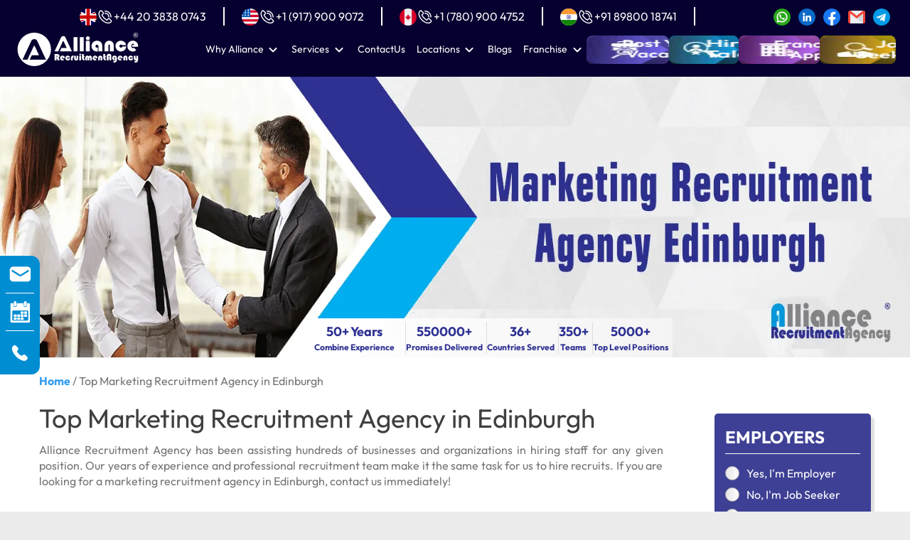

--- FILE ---
content_type: text/html; charset=UTF-8
request_url: https://www.alliancerecruitmentagency.com/marketing-recruitment-agency-edinburgh/
body_size: 96477
content:
<!DOCTYPE html><html lang="en-US"><head><script>if(navigator.userAgent.match(/MSIE|Internet Explorer/i)||navigator.userAgent.match(/Trident\/7\..*?rv:11/i)){let e=document.location.href;if(!e.match(/[?&]nonitro/)){if(e.indexOf("?")==-1){if(e.indexOf("#")==-1){document.location.href=e+"?nonitro=1"}else{document.location.href=e.replace("#","?nonitro=1#")}}else{if(e.indexOf("#")==-1){document.location.href=e+"&nonitro=1"}else{document.location.href=e.replace("#","&nonitro=1#")}}}}</script><link rel="preconnect" href="https://cdn-cplne.nitrocdn.com" /><meta charset="UTF-8" /><meta http-equiv="X-UA-Compatible" content="IE=edge" /><meta name="google-site-verification" content="yJRVMpvmp-sWRlxmwCwpTrbzSifqtYl_hNPAlXoe9Mg" /><meta name="viewport" content="width=device-width, initial-scale=1" /><link rel="preload" href="https://cdn-cplne.nitrocdn.com/MUvDaouunyiRlJDPKNEQEVgYbdmSPiEZ/assets/images/optimized/rev-861e0cb/www.alliancerecruitmentagency.com/wp-content/uploads/2020/12/Marketing-Recruitment-Agency-Edinburgh.png" imagesrcset="https://cdn-cplne.nitrocdn.com/MUvDaouunyiRlJDPKNEQEVgYbdmSPiEZ/assets/images/optimized/rev-861e0cb/www.alliancerecruitmentagency.com/wp-content/uploads/2023/02/banner-loader-360w.jpg 400w, https://cdn-cplne.nitrocdn.com/MUvDaouunyiRlJDPKNEQEVgYbdmSPiEZ/assets/images/optimized/rev-861e0cb/www.alliancerecruitmentagency.com/wp-content/uploads/2020/12/Marketing-Recruitment-Agency-Edinburgh.png 1600w" imagesizes="100vw" as="image" fetchpriority="high" /><meta name='robots' content='index, follow, max-image-preview:large, max-snippet:-1, max-video-preview:-1' /><title>Marketing Recruitment Agency Edinburgh | Sales & Marketing Recruitment Edinburgh</title><meta name="description" content="Alliance is one of the leading marketing recruitment agency Edinburgh, Providing temporary and permanent sales and marketing recruitment solutions. Contact us now!" /><meta property="og:locale" content="en_US" /><meta property="og:type" content="article" /><meta property="og:title" content="Marketing Recruitment Agency Edinburgh | Sales &amp; Marketing Recruitment Edinburgh" /><meta property="og:description" content="Alliance is one of the leading marketing recruitment agency Edinburgh, Providing temporary and permanent sales and marketing recruitment solutions. Contact us now!" /><meta property="og:url" content="https://www.alliancerecruitmentagency.com/marketing-recruitment-agency-edinburgh/" /><meta property="og:site_name" content="Global Recruitment Agency – Manpower Recruitment Agency in India" /><meta property="article:modified_time" content="2025-11-27T10:29:29+00:00" /><meta property="og:image" content="https://www.alliancerecruitmentagency.com/wp-content/uploads/2020/12/Marketing-Recruitment-Agency-Edinburgh.png" /><meta property="og:image:width" content="1568" /><meta property="og:image:height" content="395" /><meta property="og:image:type" content="image/png" /><meta name="author" content="Kyra Chawla" /><meta name="twitter:card" content="summary" /><meta name="twitter:label1" content="Est. reading time" /><meta name="twitter:data1" content="11 minutes" /><meta name="generator" content="WordPress 6.0.11" /><meta name="msapplication-TileImage" content="https://www.alliancerecruitmentagency.com/wp-content/uploads/2019/11/favicon-32x32-Alliance.png" /><meta name="generator" content="NitroPack" /><script>var NPSH,NitroScrollHelper;NPSH=NitroScrollHelper=function(){let e=null;const o=window.sessionStorage.getItem("nitroScrollPos");function t(){let e=JSON.parse(window.sessionStorage.getItem("nitroScrollPos"))||{};if(typeof e!=="object"){e={}}e[document.URL]=window.scrollY;window.sessionStorage.setItem("nitroScrollPos",JSON.stringify(e))}window.addEventListener("scroll",function(){if(e!==null){clearTimeout(e)}e=setTimeout(t,200)},{passive:true});let r={};r.getScrollPos=()=>{if(!o){return 0}const e=JSON.parse(o);return e[document.URL]||0};r.isScrolled=()=>{return r.getScrollPos()>document.documentElement.clientHeight*.5};return r}();</script><script>(function(){var a=false;var e=document.documentElement.classList;var i=navigator.userAgent.toLowerCase();var n=["android","iphone","ipad"];var r=n.length;var o;var d=null;for(var t=0;t<r;t++){o=n[t];if(i.indexOf(o)>-1)d=o;if(e.contains(o)){a=true;e.remove(o)}}if(a&&d){e.add(d);if(d=="iphone"||d=="ipad"){e.add("ios")}}})();</script><script type="text/worker" id="nitro-web-worker">var preloadRequests=0;var remainingCount={};var baseURI="";self.onmessage=function(e){switch(e.data.cmd){case"RESOURCE_PRELOAD":var o=e.data.requestId;remainingCount[o]=0;e.data.resources.forEach(function(e){preload(e,function(o){return function(){console.log(o+" DONE: "+e);if(--remainingCount[o]==0){self.postMessage({cmd:"RESOURCE_PRELOAD",requestId:o})}}}(o));remainingCount[o]++});break;case"SET_BASEURI":baseURI=e.data.uri;break}};async function preload(e,o){if(typeof URL!=="undefined"&&baseURI){try{var a=new URL(e,baseURI);e=a.href}catch(e){console.log("Worker error: "+e.message)}}console.log("Preloading "+e);try{var n=new Request(e,{mode:"no-cors",redirect:"follow"});await fetch(n);o()}catch(a){console.log(a);var r=new XMLHttpRequest;r.responseType="blob";r.onload=o;r.onerror=o;r.open("GET",e,true);r.send()}}</script><script nitro-exclude>window.nitroGtmExcludes = 'WyJhLHMseSxuLGMsaCxpLGQsZSIsImEsIHMsIHksIG4sIGMsIGgsIGksIGQsIGUiLCJhc3luY1xcLWhpZGUiLCJ2YXIgX3Z3b19jb2RlIiwidHJ1c3Rsb2dvXFwuanMiLCJUcnVzdExvZ28iLCIuKj91c2VcXC50eXBla2l0XFwubmV0Lio/IiwiLio/[base64]/[base64]/YXBwXFwuZWN3aWRcXC5jb20uKj8iLCJwYXlwYWxcXC5jb21cXFwvc2RrXFxcL2pzIiwidmFyIGFuZ2VsbGV5ZV9pbl9jb250ZW50X3BhcmFtIiwiYXBwXFwub250cmFwb3J0XFwuY29tIiwiLio/bXNnc25kclxcLmNvbS4qPyIsIi4qP3NlYXJjaGxpZ2h0XFwucGFydG5lcnNcXFwvcGhvdG9uXFxcL3Bob3Rvbi4qP2pzIiwiLio/cm9vZlxcLXF1b3RlXFwtcHJvXFwtd2lkZ2V0XFwuanMuKj8iLCIuKj9jYWxsdHJrLio/IiwiLio/Y2FsbHJhaWwuKj8iLCIuKj9ibG9naGVyYWRzLio/IiwiLio/[base64]/IiwiaHR0cHNcXDpcXFwvXFxcL2N3dlxcLmlvXFxcLy4qPyIsIi4qP3dlYlxcLmNtcFxcLnVzZXJjZW50cmljc1xcLmV1XFxcL3VpXFxcL2xvYWRlclxcLmpzLio/IiwiLio/b3Nhbm9cXC5jb21cXFwvLio/IiwiaHR0cHNcXDpcXFwvXFxcL2FwaVxcLnNjaGVkdWxlZW5naW5lXFwubmV0XFxcL3NlXFwtd2ViXFwtYXBpLio/[base64]/IiwiLio/bWVkaWFcXC1hbWF6b25cXC5jb20uKj8iLCIuKj9hbXpuX2Fzc29jXy4qPyIsIm1vbnVcXC5kZWxpdmVyeSIsImFkc3BlZWRcXC5uZXQiLCJBZFNwZWVkXyIsIi4qPzFfdGF3a1xcLnRvLio/IiwiMV9jb250YWN0XFwtZm9ybVxcLTdcXFwvaW5jbHVkZXNcXFwvanNcXFwvc2NyaXB0c1xcLmpzIiwiLio/XFxcL2FsbGlhbmNlcmVjcnVpdG1lbnRhZ2VuY3lcXC1jaGlsZFxcXC9hc3NldHNcXFwvanNcXFwvY3VzdG9tZVxcLmpzLio/IiwiLio/ZnJvbnRlbmRfYWpheF9vYmplY3QuKj8iLCIuKj9qY2ZcXC5taW5cXC5qcyIsIi4qP2pjZlxcLnNlbGVjdFxcLm1pblxcLmpzIiwiLio/YWpheHVybC4qPyIsIi4qP2pxdWVyeS4qPyIsIi4qP2N1c3RvbWVcXC5qcy4qPyIsIi4qP293bFxcLmNhcm91c2VsXFwubWluXFwuanMuKj8iLCIuKj9yZWNhcHRjaGEiLCJndG1cXC5qc1xcP2lkXFw9IiwiLio/[base64]/IiwiLio/[base64]';</script><script>window.addEventListener('load', function() {
                let div = document.createElement('div');
                div.innerHTML = document.querySelector('#nitro-fonts-wrapper').textContent;
                document.body.appendChild(div);
            })</script><script id="nprl">(()=>{if(window.NPRL!=undefined)return;(function(e){var t=e.prototype;t.after||(t.after=function(){var e,t=arguments,n=t.length,r=0,i=this,o=i.parentNode,a=Node,c=String,u=document;if(o!==null){while(r<n){(e=t[r])instanceof a?(i=i.nextSibling)!==null?o.insertBefore(e,i):o.appendChild(e):o.appendChild(u.createTextNode(c(e)));++r}}})})(Element);var e,t;e=t=function(){var t=false;var r=window.URL||window.webkitURL;var i=true;var o=true;var a=2;var c=null;var u=null;var d=true;var s=window.nitroGtmExcludes!=undefined;var l=s?JSON.parse(atob(window.nitroGtmExcludes)).map(e=>new RegExp(e)):[];var f;var m;var v=null;var p=null;var g=null;var h={touch:["touchmove","touchend"],default:["mousemove","click","keydown","wheel"]};var E=true;var y=[];var w=false;var b=[];var S=0;var N=0;var L=false;var T=0;var R=null;var O=false;var A=false;var C=false;var P=[];var I=[];var M=[];var k=[];var x=false;var _={};var j=new Map;var B="noModule"in HTMLScriptElement.prototype;var q=requestAnimationFrame||mozRequestAnimationFrame||webkitRequestAnimationFrame||msRequestAnimationFrame;const D="gtm.js?id=";function H(e,t){if(!_[e]){_[e]=[]}_[e].push(t)}function U(e,t){if(_[e]){var n=0,r=_[e];for(var n=0;n<r.length;n++){r[n].call(this,t)}}}function Y(){(function(e,t){var r=null;var i=function(e){r(e)};var o=null;var a={};var c=null;var u=null;var d=0;e.addEventListener(t,function(r){if(["load","DOMContentLoaded"].indexOf(t)!=-1){if(u){Q(function(){e.triggerNitroEvent(t)})}c=true}else if(t=="readystatechange"){d++;n.ogReadyState=d==1?"interactive":"complete";if(u&&u>=d){n.documentReadyState=n.ogReadyState;Q(function(){e.triggerNitroEvent(t)})}}});e.addEventListener(t+"Nitro",function(e){if(["load","DOMContentLoaded"].indexOf(t)!=-1){if(!c){e.preventDefault();e.stopImmediatePropagation()}else{}u=true}else if(t=="readystatechange"){u=n.documentReadyState=="interactive"?1:2;if(d<u){e.preventDefault();e.stopImmediatePropagation()}}});switch(t){case"load":o="onload";break;case"readystatechange":o="onreadystatechange";break;case"pageshow":o="onpageshow";break;default:o=null;break}if(o){Object.defineProperty(e,o,{get:function(){return r},set:function(n){if(typeof n!=="function"){r=null;e.removeEventListener(t+"Nitro",i)}else{if(!r){e.addEventListener(t+"Nitro",i)}r=n}}})}Object.defineProperty(e,"addEventListener"+t,{value:function(r){if(r!=t||!n.startedScriptLoading||document.currentScript&&document.currentScript.hasAttribute("nitro-exclude")){}else{arguments[0]+="Nitro"}e.ogAddEventListener.apply(e,arguments);a[arguments[1]]=arguments[0]}});Object.defineProperty(e,"removeEventListener"+t,{value:function(t){var n=a[arguments[1]];arguments[0]=n;e.ogRemoveEventListener.apply(e,arguments)}});Object.defineProperty(e,"triggerNitroEvent"+t,{value:function(t,n){n=n||e;var r=new Event(t+"Nitro",{bubbles:true});r.isNitroPack=true;Object.defineProperty(r,"type",{get:function(){return t},set:function(){}});Object.defineProperty(r,"target",{get:function(){return n},set:function(){}});e.dispatchEvent(r)}});if(typeof e.triggerNitroEvent==="undefined"){(function(){var t=e.addEventListener;var n=e.removeEventListener;Object.defineProperty(e,"ogAddEventListener",{value:t});Object.defineProperty(e,"ogRemoveEventListener",{value:n});Object.defineProperty(e,"addEventListener",{value:function(n){var r="addEventListener"+n;if(typeof e[r]!=="undefined"){e[r].apply(e,arguments)}else{t.apply(e,arguments)}},writable:true});Object.defineProperty(e,"removeEventListener",{value:function(t){var r="removeEventListener"+t;if(typeof e[r]!=="undefined"){e[r].apply(e,arguments)}else{n.apply(e,arguments)}}});Object.defineProperty(e,"triggerNitroEvent",{value:function(t,n){var r="triggerNitroEvent"+t;if(typeof e[r]!=="undefined"){e[r].apply(e,arguments)}}})})()}}).apply(null,arguments)}Y(window,"load");Y(window,"pageshow");Y(window,"DOMContentLoaded");Y(document,"DOMContentLoaded");Y(document,"readystatechange");try{var F=new Worker(r.createObjectURL(new Blob([document.getElementById("nitro-web-worker").textContent],{type:"text/javascript"})))}catch(e){var F=new Worker("data:text/javascript;base64,"+btoa(document.getElementById("nitro-web-worker").textContent))}F.onmessage=function(e){if(e.data.cmd=="RESOURCE_PRELOAD"){U(e.data.requestId,e)}};if(typeof document.baseURI!=="undefined"){F.postMessage({cmd:"SET_BASEURI",uri:document.baseURI})}var G=function(e){if(--S==0){Q(K)}};var W=function(e){e.target.removeEventListener("load",W);e.target.removeEventListener("error",W);e.target.removeEventListener("nitroTimeout",W);if(e.type!="nitroTimeout"){clearTimeout(e.target.nitroTimeout)}if(--N==0&&S==0){Q(J)}};var X=function(e){var t=e.textContent;try{var n=r.createObjectURL(new Blob([t.replace(/^(?:<!--)?(.*?)(?:-->)?$/gm,"$1")],{type:"text/javascript"}))}catch(e){var n="data:text/javascript;base64,"+btoa(t.replace(/^(?:<!--)?(.*?)(?:-->)?$/gm,"$1"))}return n};var K=function(){n.documentReadyState="interactive";document.triggerNitroEvent("readystatechange");document.triggerNitroEvent("DOMContentLoaded");if(window.pageYOffset||window.pageXOffset){window.dispatchEvent(new Event("scroll"))}A=true;Q(function(){if(N==0){Q(J)}Q($)})};var J=function(){if(!A||O)return;O=true;R.disconnect();en();n.documentReadyState="complete";document.triggerNitroEvent("readystatechange");window.triggerNitroEvent("load",document);window.triggerNitroEvent("pageshow",document);if(window.pageYOffset||window.pageXOffset||location.hash){let e=typeof history.scrollRestoration!=="undefined"&&history.scrollRestoration=="auto";if(e&&typeof NPSH!=="undefined"&&NPSH.getScrollPos()>0&&window.pageYOffset>document.documentElement.clientHeight*.5){window.scrollTo(0,NPSH.getScrollPos())}else if(location.hash){try{let e=document.querySelector(location.hash);if(e){e.scrollIntoView()}}catch(e){}}}var e=null;if(a==1){e=eo}else{e=eu}Q(e)};var Q=function(e){setTimeout(e,0)};var V=function(e){if(e.type=="touchend"||e.type=="click"){g=e}};var $=function(){if(d&&g){setTimeout(function(e){return function(){var t=function(e,t,n){var r=new Event(e,{bubbles:true,cancelable:true});if(e=="click"){r.clientX=t;r.clientY=n}else{r.touches=[{clientX:t,clientY:n}]}return r};var n;if(e.type=="touchend"){var r=e.changedTouches[0];n=document.elementFromPoint(r.clientX,r.clientY);n.dispatchEvent(t("touchstart"),r.clientX,r.clientY);n.dispatchEvent(t("touchend"),r.clientX,r.clientY);n.dispatchEvent(t("click"),r.clientX,r.clientY)}else if(e.type=="click"){n=document.elementFromPoint(e.clientX,e.clientY);n.dispatchEvent(t("click"),e.clientX,e.clientY)}}}(g),150);g=null}};var z=function(e){if(e.tagName=="SCRIPT"&&!e.hasAttribute("data-nitro-for-id")&&!e.hasAttribute("nitro-document-write")||e.tagName=="IMG"&&(e.hasAttribute("src")||e.hasAttribute("srcset"))||e.tagName=="IFRAME"&&e.hasAttribute("src")||e.tagName=="LINK"&&e.hasAttribute("href")&&e.hasAttribute("rel")&&e.getAttribute("rel")=="stylesheet"){if(e.tagName==="IFRAME"&&e.src.indexOf("about:blank")>-1){return}var t="";switch(e.tagName){case"LINK":t=e.href;break;case"IMG":if(k.indexOf(e)>-1)return;t=e.srcset||e.src;break;default:t=e.src;break}var n=e.getAttribute("type");if(!t&&e.tagName!=="SCRIPT")return;if((e.tagName=="IMG"||e.tagName=="LINK")&&(t.indexOf("data:")===0||t.indexOf("blob:")===0))return;if(e.tagName=="SCRIPT"&&n&&n!=="text/javascript"&&n!=="application/javascript"){if(n!=="module"||!B)return}if(e.tagName==="SCRIPT"){if(k.indexOf(e)>-1)return;if(e.noModule&&B){return}let t=null;if(document.currentScript){if(document.currentScript.src&&document.currentScript.src.indexOf(D)>-1){t=document.currentScript}if(document.currentScript.hasAttribute("data-nitro-gtm-id")){e.setAttribute("data-nitro-gtm-id",document.currentScript.getAttribute("data-nitro-gtm-id"))}}else if(window.nitroCurrentScript){if(window.nitroCurrentScript.src&&window.nitroCurrentScript.src.indexOf(D)>-1){t=window.nitroCurrentScript}}if(t&&s){let n=false;for(const t of l){n=e.src?t.test(e.src):t.test(e.textContent);if(n){break}}if(!n){e.type="text/googletagmanagerscript";let n=t.hasAttribute("data-nitro-gtm-id")?t.getAttribute("data-nitro-gtm-id"):t.id;if(!j.has(n)){j.set(n,[])}let r=j.get(n);r.push(e);return}}if(!e.src){if(e.textContent.length>0){e.textContent+="\n;if(document.currentScript.nitroTimeout) {clearTimeout(document.currentScript.nitroTimeout);}; setTimeout(function() { this.dispatchEvent(new Event('load')); }.bind(document.currentScript), 0);"}else{return}}else{}k.push(e)}if(!e.hasOwnProperty("nitroTimeout")){N++;e.addEventListener("load",W,true);e.addEventListener("error",W,true);e.addEventListener("nitroTimeout",W,true);e.nitroTimeout=setTimeout(function(){console.log("Resource timed out",e);e.dispatchEvent(new Event("nitroTimeout"))},5e3)}}};var Z=function(e){if(e.hasOwnProperty("nitroTimeout")&&e.nitroTimeout){clearTimeout(e.nitroTimeout);e.nitroTimeout=null;e.dispatchEvent(new Event("nitroTimeout"))}};document.documentElement.addEventListener("load",function(e){if(e.target.tagName=="SCRIPT"||e.target.tagName=="IMG"){k.push(e.target)}},true);document.documentElement.addEventListener("error",function(e){if(e.target.tagName=="SCRIPT"||e.target.tagName=="IMG"){k.push(e.target)}},true);var ee=["appendChild","replaceChild","insertBefore","prepend","append","before","after","replaceWith","insertAdjacentElement"];var et=function(){if(s){window._nitro_setTimeout=window.setTimeout;window.setTimeout=function(e,t,...n){let r=document.currentScript||window.nitroCurrentScript;if(!r||r.src&&r.src.indexOf(D)==-1){return window._nitro_setTimeout.call(window,e,t,...n)}return window._nitro_setTimeout.call(window,function(e,t){return function(...n){window.nitroCurrentScript=e;t(...n)}}(r,e),t,...n)}}ee.forEach(function(e){HTMLElement.prototype["og"+e]=HTMLElement.prototype[e];HTMLElement.prototype[e]=function(...t){if(this.parentNode||this===document.documentElement){switch(e){case"replaceChild":case"insertBefore":t.pop();break;case"insertAdjacentElement":t.shift();break}t.forEach(function(e){if(!e)return;if(e.tagName=="SCRIPT"){z(e)}else{if(e.children&&e.children.length>0){e.querySelectorAll("script").forEach(z)}}})}return this["og"+e].apply(this,arguments)}})};var en=function(){if(s&&typeof window._nitro_setTimeout==="function"){window.setTimeout=window._nitro_setTimeout}ee.forEach(function(e){HTMLElement.prototype[e]=HTMLElement.prototype["og"+e]})};var er=async function(){if(o){ef(f);ef(V);if(v){clearTimeout(v);v=null}}if(T===1){L=true;return}else if(T===0){T=-1}n.startedScriptLoading=true;Object.defineProperty(document,"readyState",{get:function(){return n.documentReadyState},set:function(){}});var e=document.documentElement;var t={attributes:true,attributeFilter:["src"],childList:true,subtree:true};R=new MutationObserver(function(e,t){e.forEach(function(e){if(e.type=="childList"&&e.addedNodes.length>0){e.addedNodes.forEach(function(e){if(!document.documentElement.contains(e)){return}if(e.tagName=="IMG"||e.tagName=="IFRAME"||e.tagName=="LINK"){z(e)}})}if(e.type=="childList"&&e.removedNodes.length>0){e.removedNodes.forEach(function(e){if(e.tagName=="IFRAME"||e.tagName=="LINK"){Z(e)}})}if(e.type=="attributes"){var t=e.target;if(!document.documentElement.contains(t)){return}if(t.tagName=="IFRAME"||t.tagName=="LINK"||t.tagName=="IMG"||t.tagName=="SCRIPT"){z(t)}}})});R.observe(e,t);if(!s){et()}await Promise.all(P);var r=b.shift();var i=null;var a=false;while(r){var c;var u=JSON.parse(atob(r.meta));var d=u.delay;if(r.type=="inline"){var l=document.getElementById(r.id);if(l){l.remove()}else{r=b.shift();continue}c=X(l);if(c===false){r=b.shift();continue}}else{c=r.src}if(!a&&r.type!="inline"&&(typeof u.attributes.async!="undefined"||typeof u.attributes.defer!="undefined")){if(i===null){i=r}else if(i===r){a=true}if(!a){b.push(r);r=b.shift();continue}}var m=document.createElement("script");m.src=c;m.setAttribute("data-nitro-for-id",r.id);for(var p in u.attributes){try{if(u.attributes[p]===false){m.setAttribute(p,"")}else{m.setAttribute(p,u.attributes[p])}}catch(e){console.log("Error while setting script attribute",m,e)}}m.async=false;if(u.canonicalLink!=""&&Object.getOwnPropertyDescriptor(m,"src")?.configurable!==false){(e=>{Object.defineProperty(m,"src",{get:function(){return e.canonicalLink},set:function(){}})})(u)}if(d){setTimeout((function(e,t){var n=document.querySelector("[data-nitro-marker-id='"+t+"']");if(n){n.after(e)}else{document.head.appendChild(e)}}).bind(null,m,r.id),d)}else{m.addEventListener("load",G);m.addEventListener("error",G);if(!m.noModule||!B){S++}var g=document.querySelector("[data-nitro-marker-id='"+r.id+"']");if(g){Q(function(e,t){return function(){e.after(t)}}(g,m))}else{Q(function(e){return function(){document.head.appendChild(e)}}(m))}}r=b.shift()}};var ei=function(){var e=document.getElementById("nitro-deferred-styles");var t=document.createElement("div");t.innerHTML=e.textContent;return t};var eo=async function(e){isPreload=e&&e.type=="NitroPreload";if(!isPreload){T=-1;E=false;if(o){ef(f);ef(V);if(v){clearTimeout(v);v=null}}}if(w===false){var t=ei();let e=t.querySelectorAll('style,link[rel="stylesheet"]');w=e.length;if(w){let e=document.getElementById("nitro-deferred-styles-marker");e.replaceWith.apply(e,t.childNodes)}else if(isPreload){Q(ed)}else{es()}}else if(w===0&&!isPreload){es()}};var ea=function(){var e=ei();var t=e.childNodes;var n;var r=[];for(var i=0;i<t.length;i++){n=t[i];if(n.href){r.push(n.href)}}var o="css-preload";H(o,function(e){eo(new Event("NitroPreload"))});if(r.length){F.postMessage({cmd:"RESOURCE_PRELOAD",resources:r,requestId:o})}else{Q(function(){U(o)})}};var ec=function(){if(T===-1)return;T=1;var e=[];var t,n;for(var r=0;r<b.length;r++){t=b[r];if(t.type!="inline"){if(t.src){n=JSON.parse(atob(t.meta));if(n.delay)continue;if(n.attributes.type&&n.attributes.type=="module"&&!B)continue;e.push(t.src)}}}if(e.length){var i="js-preload";H(i,function(e){T=2;if(L){Q(er)}});F.postMessage({cmd:"RESOURCE_PRELOAD",resources:e,requestId:i})}};var eu=function(){while(I.length){style=I.shift();if(style.hasAttribute("nitropack-onload")){style.setAttribute("onload",style.getAttribute("nitropack-onload"));Q(function(e){return function(){e.dispatchEvent(new Event("load"))}}(style))}}while(M.length){style=M.shift();if(style.hasAttribute("nitropack-onerror")){style.setAttribute("onerror",style.getAttribute("nitropack-onerror"));Q(function(e){return function(){e.dispatchEvent(new Event("error"))}}(style))}}};var ed=function(){if(!x){if(i){Q(function(){var e=document.getElementById("nitro-critical-css");if(e){e.remove()}})}x=true;onStylesLoadEvent=new Event("NitroStylesLoaded");onStylesLoadEvent.isNitroPack=true;window.dispatchEvent(onStylesLoadEvent)}};var es=function(){if(a==2){Q(er)}else{eu()}};var el=function(e){m.forEach(function(t){document.addEventListener(t,e,true)})};var ef=function(e){m.forEach(function(t){document.removeEventListener(t,e,true)})};if(s){et()}return{setAutoRemoveCriticalCss:function(e){i=e},registerScript:function(e,t,n){b.push({type:"remote",src:e,id:t,meta:n})},registerInlineScript:function(e,t){b.push({type:"inline",id:e,meta:t})},registerStyle:function(e,t,n){y.push({href:e,rel:t,media:n})},onLoadStyle:function(e){I.push(e);if(w!==false&&--w==0){Q(ed);if(E){E=false}else{es()}}},onErrorStyle:function(e){M.push(e);if(w!==false&&--w==0){Q(ed);if(E){E=false}else{es()}}},loadJs:function(e,t){if(!e.src){var n=X(e);if(n!==false){e.src=n;e.textContent=""}}if(t){Q(function(e,t){return function(){e.after(t)}}(t,e))}else{Q(function(e){return function(){document.head.appendChild(e)}}(e))}},loadQueuedResources:async function(){window.dispatchEvent(new Event("NitroBootStart"));if(p){clearTimeout(p);p=null}window.removeEventListener("load",e.loadQueuedResources);f=a==1?er:eo;if(!o||g){Q(f)}else{if(navigator.userAgent.indexOf(" Edge/")==-1){ea();H("css-preload",ec)}el(f);if(u){if(c){v=setTimeout(f,c)}}else{}}},fontPreload:function(e){var t="critical-fonts";H(t,function(e){document.getElementById("nitro-critical-fonts").type="text/css"});F.postMessage({cmd:"RESOURCE_PRELOAD",resources:e,requestId:t})},boot:function(){if(t)return;t=true;C=typeof NPSH!=="undefined"&&NPSH.isScrolled();let n=document.prerendering;if(location.hash||C||n){o=false}m=h.default.concat(h.touch);p=setTimeout(e.loadQueuedResources,1500);el(V);if(C){e.loadQueuedResources()}else{window.addEventListener("load",e.loadQueuedResources)}},addPrerequisite:function(e){P.push(e)},getTagManagerNodes:function(e){if(!e)return j;return j.get(e)??[]}}}();var n,r;n=r=function(){var t=document.write;return{documentWrite:function(n,r){if(n&&n.hasAttribute("nitro-exclude")){return t.call(document,r)}var i=null;if(n.documentWriteContainer){i=n.documentWriteContainer}else{i=document.createElement("span");n.documentWriteContainer=i}var o=null;if(n){if(n.hasAttribute("data-nitro-for-id")){o=document.querySelector('template[data-nitro-marker-id="'+n.getAttribute("data-nitro-for-id")+'"]')}else{o=n}}i.innerHTML+=r;i.querySelectorAll("script").forEach(function(e){e.setAttribute("nitro-document-write","")});if(!i.parentNode){if(o){o.parentNode.insertBefore(i,o)}else{document.body.appendChild(i)}}var a=document.createElement("span");a.innerHTML=r;var c=a.querySelectorAll("script");if(c.length){c.forEach(function(t){var n=t.getAttributeNames();var r=document.createElement("script");n.forEach(function(e){r.setAttribute(e,t.getAttribute(e))});r.async=false;if(!t.src&&t.textContent){r.textContent=t.textContent}e.loadJs(r,o)})}},TrustLogo:function(e,t){var n=document.getElementById(e);var r=document.createElement("img");r.src=t;n.parentNode.insertBefore(r,n)},documentReadyState:"loading",ogReadyState:document.readyState,startedScriptLoading:false,loadScriptDelayed:function(e,t){setTimeout(function(){var t=document.createElement("script");t.src=e;document.head.appendChild(t)},t)}}}();document.write=function(e){n.documentWrite(document.currentScript,e)};document.writeln=function(e){n.documentWrite(document.currentScript,e+"\n")};window.NPRL=e;window.NitroResourceLoader=t;window.NPh=n;window.NitroPackHelper=r})();</script><template id="nitro-deferred-styles-marker"></template><style type="text/css" id="nitro-critical-css">@charset "UTF-8";:root{--bs-blue:#0d6efd;--bs-indigo:#6610f2;--bs-purple:#6f42c1;--bs-pink:#d63384;--bs-red:#dc3545;--bs-orange:#fd7e14;--bs-yellow:#ffc107;--bs-green:#198754;--bs-teal:#20c997;--bs-cyan:#0dcaf0;--bs-black:#000;--bs-white:#fff;--bs-gray:#6c757d;--bs-gray-dark:#343a40;--bs-gray-100:#f8f9fa;--bs-gray-200:#e9ecef;--bs-gray-300:#dee2e6;--bs-gray-400:#ced4da;--bs-gray-500:#adb5bd;--bs-gray-600:#6c757d;--bs-gray-700:#495057;--bs-gray-800:#343a40;--bs-gray-900:#212529;--bs-primary:#0d6efd;--bs-secondary:#6c757d;--bs-success:#198754;--bs-info:#0dcaf0;--bs-warning:#ffc107;--bs-danger:#dc3545;--bs-light:#f8f9fa;--bs-dark:#212529;--bs-primary-rgb:13,110,253;--bs-secondary-rgb:108,117,125;--bs-success-rgb:25,135,84;--bs-info-rgb:13,202,240;--bs-warning-rgb:255,193,7;--bs-danger-rgb:220,53,69;--bs-light-rgb:248,249,250;--bs-dark-rgb:33,37,41;--bs-white-rgb:255,255,255;--bs-black-rgb:0,0,0;--bs-body-color-rgb:33,37,41;--bs-body-bg-rgb:255,255,255;--bs-font-sans-serif:system-ui,-apple-system,"Segoe UI",Roboto,"Helvetica Neue","Noto Sans","Liberation Sans",Arial,sans-serif,"Apple Color Emoji","Segoe UI Emoji","Segoe UI Symbol","Noto Color Emoji";--bs-font-monospace:SFMono-Regular,Menlo,Monaco,Consolas,"Liberation Mono","Courier New",monospace;--bs-gradient:linear-gradient(180deg,rgba(255,255,255,.15),rgba(255,255,255,0));--bs-body-font-family:var(--bs-font-sans-serif);--bs-body-font-size:1rem;--bs-body-font-weight:400;--bs-body-line-height:1.5;--bs-body-color:#212529;--bs-body-bg:#fff;--bs-border-width:1px;--bs-border-style:solid;--bs-border-color:#dee2e6;--bs-border-color-translucent:rgba(0,0,0,.175);--bs-border-radius:.375rem;--bs-border-radius-sm:.25rem;--bs-border-radius-lg:.5rem;--bs-border-radius-xl:1rem;--bs-border-radius-2xl:2rem;--bs-border-radius-pill:50rem;--bs-link-color:#0d6efd;--bs-link-hover-color:#0a58ca;--bs-code-color:#d63384;--bs-highlight-bg:#fff3cd}*,::after,::before{box-sizing:border-box}@media (prefers-reduced-motion:no-preference){:root{scroll-behavior:smooth}}body{margin:0;font-family:var(--bs-body-font-family);font-size:var(--bs-body-font-size);font-weight:var(--bs-body-font-weight);line-height:var(--bs-body-line-height);color:var(--bs-body-color);text-align:var(--bs-body-text-align);background-color:var(--bs-body-bg);-webkit-text-size-adjust:100%}h1,h2,h3,h4,h5{margin-top:0;margin-bottom:.5rem;font-weight:500;line-height:1.2}h1{font-size:calc(1.375rem + 1.5vw)}@media (min-width:1200px){h1{font-size:2.5rem}}h2{font-size:calc(1.325rem + .9vw)}@media (min-width:1200px){h2{font-size:2rem}}h3{font-size:calc(1.3rem + .6vw)}@media (min-width:1200px){h3{font-size:1.75rem}}h4{font-size:calc(1.275rem + .3vw)}@media (min-width:1200px){h4{font-size:1.5rem}}h5{font-size:1.25rem}p{margin-top:0;margin-bottom:1rem}ul{padding-left:2rem}ul{margin-top:0;margin-bottom:1rem}ul ul{margin-bottom:0}b,strong{font-weight:bolder}a{color:var(--bs-link-color);text-decoration:underline}img,svg{vertical-align:middle}label{display:inline-block}button{border-radius:0}button,input,select,textarea{margin:0;font-family:inherit;font-size:inherit;line-height:inherit}button,select{text-transform:none}select{word-wrap:normal}[type=button],[type=submit],button{-webkit-appearance:button}::-moz-focus-inner{padding:0;border-style:none}textarea{resize:vertical}::-webkit-datetime-edit-day-field,::-webkit-datetime-edit-fields-wrapper,::-webkit-datetime-edit-hour-field,::-webkit-datetime-edit-minute,::-webkit-datetime-edit-month-field,::-webkit-datetime-edit-text,::-webkit-datetime-edit-year-field{padding:0}::-webkit-inner-spin-button{height:auto}::-webkit-search-decoration{-webkit-appearance:none}::-webkit-color-swatch-wrapper{padding:0}::-webkit-file-upload-button{font:inherit;-webkit-appearance:button}::file-selector-button{font:inherit;-webkit-appearance:button}.container,.container-fluid{--bs-gutter-x:1.5rem;--bs-gutter-y:0;width:100%;padding-right:calc(var(--bs-gutter-x) * .5);padding-left:calc(var(--bs-gutter-x) * .5);margin-right:auto;margin-left:auto}@media (min-width:576px){.container{max-width:540px}}@media (min-width:768px){.container{max-width:720px}}@media (min-width:992px){.container{max-width:960px}}@media (min-width:1200px){.container{max-width:1140px}}@media (min-width:1400px){.container{max-width:1320px}}.row{--bs-gutter-x:1.5rem;--bs-gutter-y:0;display:flex;flex-wrap:wrap;margin-top:calc(-1 * var(--bs-gutter-y));margin-right:calc(-.5 * var(--bs-gutter-x));margin-left:calc(-.5 * var(--bs-gutter-x))}.row>*{flex-shrink:0;width:100%;max-width:100%;padding-right:calc(var(--bs-gutter-x) * .5);padding-left:calc(var(--bs-gutter-x) * .5);margin-top:var(--bs-gutter-y)}.col-12{flex:0 0 auto;width:100%}.g-0{--bs-gutter-x:0}.g-0{--bs-gutter-y:0}.g-2{--bs-gutter-x:.5rem}.g-2{--bs-gutter-y:.5rem}.g-4{--bs-gutter-x:1.5rem}.g-4{--bs-gutter-y:1.5rem}@media (min-width:768px){.col-md-4{flex:0 0 auto;width:33.33333333%}.col-md-6{flex:0 0 auto;width:50%}}@media (min-width:992px){.col-lg-3{flex:0 0 auto;width:25%}.col-lg-4{flex:0 0 auto;width:33.33333333%}.col-lg-6{flex:0 0 auto;width:50%}}.form-control{display:block;width:100%;padding:.375rem .75rem;font-size:1rem;font-weight:400;line-height:1.5;color:#212529;background-color:#fff;background-clip:padding-box;border:1px solid #ced4da;-webkit-appearance:none;-moz-appearance:none;appearance:none;border-radius:.375rem}.form-control::-webkit-date-and-time-value{height:1.5em}.form-control::-moz-placeholder{color:#6c757d;opacity:1}.form-control::-webkit-file-upload-button{padding:.375rem .75rem;margin:-.375rem -.75rem;-webkit-margin-end:.75rem;margin-inline-end:.75rem;color:#212529;background-color:#e9ecef;border-color:inherit;border-style:solid;border-width:0;border-inline-end-width:1px;border-radius:0}textarea.form-control{min-height:calc(1.5em + .75rem + 2px)}.form-select{display:block;width:100%;padding:.375rem 2.25rem .375rem .75rem;-moz-padding-start:calc(.75rem - 3px);font-size:1rem;font-weight:400;line-height:1.5;color:#212529;background-color:#fff;background-image:url("data:image/svg+xml,%3csvg xmlns=\'http://www.w3.org/2000/svg\' viewBox=\'0 0 16 16\'%3e%3cpath fill=\'none\' stroke=\'%23343a40\' stroke-linecap=\'round\' stroke-linejoin=\'round\' stroke-width=\'2\' d=\'m2 5 6 6 6-6\'/%3e%3c/svg%3e");background-repeat:no-repeat;background-position:right .75rem center;background-size:16px 12px;border:1px solid #ced4da;border-radius:.375rem;-webkit-appearance:none;-moz-appearance:none;appearance:none}.form-select.nitro-lazy{background-image:none !important}.form-select:-moz-focusring{color:transparent;text-shadow:0 0 0 #212529}.btn{--bs-btn-padding-x:.75rem;--bs-btn-padding-y:.375rem;--bs-btn-font-size:1rem;--bs-btn-font-weight:400;--bs-btn-line-height:1.5;--bs-btn-color:#212529;--bs-btn-bg:transparent;--bs-btn-border-width:1px;--bs-btn-border-color:transparent;--bs-btn-border-radius:.375rem;--bs-btn-hover-border-color:transparent;--bs-btn-box-shadow:inset 0 1px 0 rgba(255,255,255,.15),0 1px 1px rgba(0,0,0,.075);--bs-btn-disabled-opacity:.65;--bs-btn-focus-box-shadow:0 0 0 .25rem rgba(var(--bs-btn-focus-shadow-rgb),.5);display:inline-block;padding:var(--bs-btn-padding-y) var(--bs-btn-padding-x);font-family:var(--bs-btn-font-family);font-size:var(--bs-btn-font-size);font-weight:var(--bs-btn-font-weight);line-height:var(--bs-btn-line-height);color:var(--bs-btn-color);text-align:center;text-decoration:none;vertical-align:middle;border:var(--bs-btn-border-width) solid var(--bs-btn-border-color);border-radius:var(--bs-btn-border-radius);background-color:var(--bs-btn-bg)}.fade:not(.show){opacity:0}.collapse:not(.show){display:none}.dropdown{position:relative}.dropdown-toggle{white-space:nowrap}.dropdown-toggle::after{display:inline-block;margin-left:.255em;vertical-align:.255em;content:"";border-top:.3em solid;border-right:.3em solid transparent;border-bottom:0;border-left:.3em solid transparent}.dropdown-menu{--bs-dropdown-zindex:1000;--bs-dropdown-min-width:10rem;--bs-dropdown-padding-x:0;--bs-dropdown-padding-y:.5rem;--bs-dropdown-spacer:.125rem;--bs-dropdown-font-size:1rem;--bs-dropdown-color:#212529;--bs-dropdown-bg:#fff;--bs-dropdown-border-color:var(--bs-border-color-translucent);--bs-dropdown-border-radius:.375rem;--bs-dropdown-border-width:1px;--bs-dropdown-inner-border-radius:calc(.375rem - 1px);--bs-dropdown-divider-bg:var(--bs-border-color-translucent);--bs-dropdown-divider-margin-y:.5rem;--bs-dropdown-box-shadow:0 .5rem 1rem rgba(0,0,0,.15);--bs-dropdown-link-color:#212529;--bs-dropdown-link-hover-color:#1e2125;--bs-dropdown-link-hover-bg:#e9ecef;--bs-dropdown-link-active-color:#fff;--bs-dropdown-link-active-bg:#0d6efd;--bs-dropdown-link-disabled-color:#adb5bd;--bs-dropdown-item-padding-x:1rem;--bs-dropdown-item-padding-y:.25rem;--bs-dropdown-header-color:#6c757d;--bs-dropdown-header-padding-x:1rem;--bs-dropdown-header-padding-y:.5rem;position:absolute;z-index:var(--bs-dropdown-zindex);display:none;min-width:var(--bs-dropdown-min-width);padding:var(--bs-dropdown-padding-y) var(--bs-dropdown-padding-x);margin:0;font-size:var(--bs-dropdown-font-size);color:var(--bs-dropdown-color);text-align:left;list-style:none;background-color:var(--bs-dropdown-bg);background-clip:padding-box;border:var(--bs-dropdown-border-width) solid var(--bs-dropdown-border-color);border-radius:var(--bs-dropdown-border-radius)}.dropdown-item{display:block;width:100%;padding:var(--bs-dropdown-item-padding-y) var(--bs-dropdown-item-padding-x);clear:both;font-weight:400;color:var(--bs-dropdown-link-color);text-align:inherit;text-decoration:none;white-space:nowrap;background-color:transparent;border:0}.nav{--bs-nav-link-padding-x:1rem;--bs-nav-link-padding-y:.5rem;--bs-nav-link-color:var(--bs-link-color);--bs-nav-link-hover-color:var(--bs-link-hover-color);--bs-nav-link-disabled-color:#6c757d;display:flex;flex-wrap:wrap;padding-left:0;margin-bottom:0;list-style:none}.nav-link{display:block;padding:var(--bs-nav-link-padding-y) var(--bs-nav-link-padding-x);font-size:var(--bs-nav-link-font-size);font-weight:var(--bs-nav-link-font-weight);color:var(--bs-nav-link-color);text-decoration:none}.nav-pills{--bs-nav-pills-border-radius:.375rem;--bs-nav-pills-link-active-color:#fff;--bs-nav-pills-link-active-bg:#0d6efd}.nav-pills .nav-link{background:0 0;border:0;border-radius:var(--bs-nav-pills-border-radius)}.nav-pills .nav-link.active{color:var(--bs-nav-pills-link-active-color);background-color:var(--bs-nav-pills-link-active-bg)}.tab-content>.tab-pane{display:none}.tab-content>.active{display:block}.navbar{--bs-navbar-padding-x:0;--bs-navbar-padding-y:.5rem;--bs-navbar-color:rgba(0,0,0,.55);--bs-navbar-hover-color:rgba(0,0,0,.7);--bs-navbar-disabled-color:rgba(0,0,0,.3);--bs-navbar-active-color:rgba(0,0,0,.9);--bs-navbar-brand-padding-y:.3125rem;--bs-navbar-brand-margin-end:1rem;--bs-navbar-brand-font-size:1.25rem;--bs-navbar-brand-color:rgba(0,0,0,.9);--bs-navbar-brand-hover-color:rgba(0,0,0,.9);--bs-navbar-nav-link-padding-x:.5rem;--bs-navbar-toggler-padding-y:.25rem;--bs-navbar-toggler-padding-x:.75rem;--bs-navbar-toggler-font-size:1.25rem;--bs-navbar-toggler-icon-bg:url("data:image/svg+xml,%3csvg xmlns=\'http://www.w3.org/2000/svg\' viewBox=\'0 0 30 30\'%3e%3cpath stroke=\'rgba%280, 0, 0, 0.55%29\' stroke-linecap=\'round\' stroke-miterlimit=\'10\' stroke-width=\'2\' d=\'M4 7h22M4 15h22M4 23h22\'/%3e%3c/svg%3e");--bs-navbar-toggler-border-color:rgba(0,0,0,.1);--bs-navbar-toggler-border-radius:.375rem;--bs-navbar-toggler-focus-width:.25rem;position:relative;display:flex;flex-wrap:wrap;align-items:center;justify-content:space-between;padding:var(--bs-navbar-padding-y) var(--bs-navbar-padding-x)}.navbar>.container-fluid{display:flex;flex-wrap:inherit;align-items:center;justify-content:space-between}.navbar-brand{padding-top:var(--bs-navbar-brand-padding-y);padding-bottom:var(--bs-navbar-brand-padding-y);margin-right:var(--bs-navbar-brand-margin-end);font-size:var(--bs-navbar-brand-font-size);color:var(--bs-navbar-brand-color);text-decoration:none;white-space:nowrap}.navbar-nav{--bs-nav-link-padding-x:0;--bs-nav-link-padding-y:.5rem;--bs-nav-link-color:var(--bs-navbar-color);--bs-nav-link-hover-color:var(--bs-navbar-hover-color);--bs-nav-link-disabled-color:var(--bs-navbar-disabled-color);display:flex;flex-direction:column;padding-left:0;margin-bottom:0;list-style:none}.navbar-nav .nav-link.active{color:var(--bs-navbar-active-color)}.navbar-nav .dropdown-menu{position:static}.navbar-collapse{flex-basis:100%;flex-grow:1;align-items:center}.navbar-toggler{padding:var(--bs-navbar-toggler-padding-y) var(--bs-navbar-toggler-padding-x);font-size:var(--bs-navbar-toggler-font-size);line-height:1;color:var(--bs-navbar-color);background-color:transparent;border:var(--bs-border-width) solid var(--bs-navbar-toggler-border-color);border-radius:var(--bs-navbar-toggler-border-radius)}.navbar-toggler-icon{display:inline-block;width:1.5em;height:1.5em;vertical-align:middle;background-image:var(--bs-navbar-toggler-icon-bg);background-repeat:no-repeat;background-position:center;background-size:100%}@media (min-width:992px){.navbar-expand-lg{flex-wrap:nowrap;justify-content:flex-start}.navbar-expand-lg .navbar-nav{flex-direction:row}.navbar-expand-lg .navbar-nav .dropdown-menu{position:absolute}.navbar-expand-lg .navbar-nav .nav-link{padding-right:var(--bs-navbar-nav-link-padding-x);padding-left:var(--bs-navbar-nav-link-padding-x)}.navbar-expand-lg .navbar-collapse{display:flex !important;flex-basis:auto}.navbar-expand-lg .navbar-toggler{display:none}}.accordion{--bs-accordion-color:#212529;--bs-accordion-bg:#fff;--bs-accordion-border-color:var(--bs-border-color);--bs-accordion-border-width:1px;--bs-accordion-border-radius:.375rem;--bs-accordion-inner-border-radius:calc(.375rem - 1px);--bs-accordion-btn-padding-x:1.25rem;--bs-accordion-btn-padding-y:1rem;--bs-accordion-btn-color:#212529;--bs-accordion-btn-bg:var(--bs-accordion-bg);--bs-accordion-btn-icon:url("data:image/svg+xml,%3csvg xmlns=\'http://www.w3.org/2000/svg\' viewBox=\'0 0 16 16\' fill=\'%23212529\'%3e%3cpath fill-rule=\'evenodd\' d=\'M1.646 4.646a.5.5 0 0 1 .708 0L8 10.293l5.646-5.647a.5.5 0 0 1 .708.708l-6 6a.5.5 0 0 1-.708 0l-6-6a.5.5 0 0 1 0-.708z\'/%3e%3c/svg%3e");--bs-accordion-btn-icon-width:1.25rem;--bs-accordion-btn-icon-transform:rotate(-180deg);--bs-accordion-btn-active-icon:url("data:image/svg+xml,%3csvg xmlns=\'http://www.w3.org/2000/svg\' viewBox=\'0 0 16 16\' fill=\'%230c63e4\'%3e%3cpath fill-rule=\'evenodd\' d=\'M1.646 4.646a.5.5 0 0 1 .708 0L8 10.293l5.646-5.647a.5.5 0 0 1 .708.708l-6 6a.5.5 0 0 1-.708 0l-6-6a.5.5 0 0 1 0-.708z\'/%3e%3c/svg%3e");--bs-accordion-btn-focus-border-color:#86b7fe;--bs-accordion-btn-focus-box-shadow:0 0 0 .25rem rgba(13,110,253,.25);--bs-accordion-body-padding-x:1.25rem;--bs-accordion-body-padding-y:1rem;--bs-accordion-active-color:#0c63e4;--bs-accordion-active-bg:#e7f1ff}.accordion-button{position:relative;display:flex;align-items:center;width:100%;padding:var(--bs-accordion-btn-padding-y) var(--bs-accordion-btn-padding-x);font-size:1rem;color:var(--bs-accordion-btn-color);text-align:left;background-color:var(--bs-accordion-btn-bg);border:0;border-radius:0;overflow-anchor:none}.accordion-button::after{flex-shrink:0;width:var(--bs-accordion-btn-icon-width);height:var(--bs-accordion-btn-icon-width);margin-left:auto;content:"";background-image:var(--bs-accordion-btn-icon);background-repeat:no-repeat;background-size:var(--bs-accordion-btn-icon-width)}.accordion-header{margin-bottom:0}.accordion-item{color:var(--bs-accordion-color);background-color:var(--bs-accordion-bg);border:var(--bs-accordion-border-width) solid var(--bs-accordion-border-color)}.accordion-item:first-of-type{border-top-left-radius:var(--bs-accordion-border-radius);border-top-right-radius:var(--bs-accordion-border-radius)}.accordion-item:first-of-type .accordion-button{border-top-left-radius:var(--bs-accordion-inner-border-radius);border-top-right-radius:var(--bs-accordion-inner-border-radius)}.accordion-item:not(:first-of-type){border-top:0}.accordion-item:last-of-type{border-bottom-right-radius:var(--bs-accordion-border-radius);border-bottom-left-radius:var(--bs-accordion-border-radius)}.accordion-item:last-of-type .accordion-button.collapsed{border-bottom-right-radius:var(--bs-accordion-inner-border-radius);border-bottom-left-radius:var(--bs-accordion-inner-border-radius)}.accordion-item:last-of-type .accordion-collapse{border-bottom-right-radius:var(--bs-accordion-border-radius);border-bottom-left-radius:var(--bs-accordion-border-radius)}.accordion-body{padding:var(--bs-accordion-body-padding-y) var(--bs-accordion-body-padding-x)}.accordion-flush .accordion-collapse{border-width:0}.accordion-flush .accordion-item{border-right:0;border-left:0;border-radius:0}.accordion-flush .accordion-item:first-child{border-top:0}.accordion-flush .accordion-item:last-child{border-bottom:0}.accordion-flush .accordion-item .accordion-button,.accordion-flush .accordion-item .accordion-button.collapsed{border-radius:0}.breadcrumb{--bs-breadcrumb-padding-x:0;--bs-breadcrumb-padding-y:0;--bs-breadcrumb-margin-bottom:1rem;--bs-breadcrumb-divider-color:#6c757d;--bs-breadcrumb-item-padding-x:.5rem;--bs-breadcrumb-item-active-color:#6c757d;display:flex;flex-wrap:wrap;padding:var(--bs-breadcrumb-padding-y) var(--bs-breadcrumb-padding-x);margin-bottom:var(--bs-breadcrumb-margin-bottom);font-size:var(--bs-breadcrumb-font-size);list-style:none;background-color:var(--bs-breadcrumb-bg);border-radius:var(--bs-breadcrumb-border-radius)}.btn-close{box-sizing:content-box;width:1em;height:1em;padding:.25em .25em;color:#000;background:transparent url("data:image/svg+xml,%3csvg xmlns=\'http://www.w3.org/2000/svg\' viewBox=\'0 0 16 16\' fill=\'%23000\'%3e%3cpath d=\'M.293.293a1 1 0 0 1 1.414 0L8 6.586 14.293.293a1 1 0 1 1 1.414 1.414L9.414 8l6.293 6.293a1 1 0 0 1-1.414 1.414L8 9.414l-6.293 6.293a1 1 0 0 1-1.414-1.414L6.586 8 .293 1.707a1 1 0 0 1 0-1.414z\'/%3e%3c/svg%3e") center/1em auto no-repeat;border:0;border-radius:.375rem;opacity:.5}.modal{--bs-modal-zindex:1055;--bs-modal-width:500px;--bs-modal-padding:1rem;--bs-modal-margin:.5rem;--bs-modal-bg:#fff;--bs-modal-border-color:var(--bs-border-color-translucent);--bs-modal-border-width:1px;--bs-modal-border-radius:.5rem;--bs-modal-box-shadow:0 .125rem .25rem rgba(0,0,0,.075);--bs-modal-inner-border-radius:calc(.5rem - 1px);--bs-modal-header-padding-x:1rem;--bs-modal-header-padding-y:1rem;--bs-modal-header-padding:1rem 1rem;--bs-modal-header-border-color:var(--bs-border-color);--bs-modal-header-border-width:1px;--bs-modal-title-line-height:1.5;--bs-modal-footer-gap:.5rem;--bs-modal-footer-border-color:var(--bs-border-color);--bs-modal-footer-border-width:1px;position:fixed;top:0;left:0;z-index:var(--bs-modal-zindex);display:none;width:100%;height:100%;overflow-x:hidden;overflow-y:auto;outline:0}.modal-dialog{position:relative;width:auto;margin:var(--bs-modal-margin)}.modal.fade .modal-dialog{transform:translate(0,-50px)}.modal-dialog-scrollable{height:calc(100% - var(--bs-modal-margin) * 2)}.modal-dialog-scrollable .modal-content{max-height:100%;overflow:hidden}.modal-dialog-scrollable .modal-body{overflow-y:auto}.modal-dialog-centered{display:flex;align-items:center;min-height:calc(100% - var(--bs-modal-margin) * 2)}.modal-content{position:relative;display:flex;flex-direction:column;width:100%;color:var(--bs-modal-color);background-color:var(--bs-modal-bg);background-clip:padding-box;border:var(--bs-modal-border-width) solid var(--bs-modal-border-color);border-radius:var(--bs-modal-border-radius);outline:0}.modal-header{display:flex;flex-shrink:0;align-items:center;justify-content:space-between;padding:var(--bs-modal-header-padding);border-bottom:var(--bs-modal-header-border-width) solid var(--bs-modal-header-border-color);border-top-left-radius:var(--bs-modal-inner-border-radius);border-top-right-radius:var(--bs-modal-inner-border-radius)}.modal-header .btn-close{padding:calc(var(--bs-modal-header-padding-y) * .5) calc(var(--bs-modal-header-padding-x) * .5);margin:calc(-.5 * var(--bs-modal-header-padding-y)) calc(-.5 * var(--bs-modal-header-padding-x)) calc(-.5 * var(--bs-modal-header-padding-y)) auto}.modal-body{position:relative;flex:1 1 auto;padding:var(--bs-modal-padding)}@media (min-width:576px){.modal{--bs-modal-margin:1.75rem;--bs-modal-box-shadow:0 .5rem 1rem rgba(0,0,0,.15)}.modal-dialog{max-width:var(--bs-modal-width);margin-right:auto;margin-left:auto}}.modal-fullscreen{width:100vw;max-width:none;height:100%;margin:0}.modal-fullscreen .modal-content{height:100%;border:0;border-radius:0}.modal-fullscreen .modal-body{overflow-y:auto}.d-flex{display:flex !important}.d-none{display:none !important}.w-100{width:100% !important}.flex-column{flex-direction:column !important}.align-items-start{align-items:flex-start !important}.m-2{margin:.5rem !important}.mx-1{margin-right:.25rem !important;margin-left:.25rem !important}.my-2{margin-top:.5rem !important;margin-bottom:.5rem !important}.mt-0{margin-top:0 !important}.mt-4{margin-top:1.5rem !important}.me-3{margin-right:1rem !important}.me-auto{margin-right:auto !important}.mb-0{margin-bottom:0 !important}.mb-2{margin-bottom:.5rem !important}.mb-3{margin-bottom:1rem !important}.ms-auto{margin-left:auto !important}.px-0{padding-right:0 !important;padding-left:0 !important}.pt-3{padding-top:1rem !important}.pb-2{padding-bottom:.5rem !important}.pb-4{padding-bottom:1.5rem !important}.ps-3{padding-left:1rem !important}.ps-4{padding-left:1.5rem !important}.text-center{text-align:center !important}.text-uppercase{text-transform:uppercase !important}@media (min-width:992px){.mb-lg-0{margin-bottom:0 !important}}div.wpcf7{margin:0;padding:0}div.wpcf7 .screen-reader-response{position:absolute;overflow:hidden;clip:rect(1px,1px,1px,1px);height:1px;width:1px;margin:0;padding:0;border:0}div.wpcf7-response-output{margin:2em .5em 1em;padding:.2em 1em;border:2px solid #f00}.wpcf7-form-control-wrap{position:relative}.wpcf7-display-none{display:none}[data-class="wpcf7cf_group"]{display:none}.fa-whatsapp:before{content:""}[class^=web-icon-]{font-family:"web-icon" !important;speak:never;font-style:normal;font-weight:normal;font-variant:normal;text-transform:none;line-height:1;-webkit-font-smoothing:antialiased;-moz-osx-font-smoothing:grayscale}.web-icon-Email:before{content:""}.web-icon-full-name:before{content:""}.web-icon-subject:before{content:""}.web-icon-Required-in-details:before{content:""}*,*:before,*:after{box-sizing:initial}*{margin:0;padding:0}html{overflow-y:scroll;background:#ececec}body{position:relative;background:#fff;color:#747474;font-family:outfit,Geneva,sans-serif;font-family:outfit !important;font-size:14px;line-height:1.5;overflow:hidden}img{border:none;vertical-align:middle;width:100%}.header_banner img{width:100%}ul[class]{list-style:none}a{color:#3f3f3f;text-decoration:none}select option{padding:0 10px}option{padding:0 5px}button::-moz-focus-inner{padding:0;border:none}label{color:#3f3f3f;font-weight:bold;margin:5px 0}textarea,input,select,option,button{font-family:inherit;font-size:inherit;vertical-align:middle}button,[type=radio],[type=radio],[type=radio],[type=email],label,select{vertical-align:middle}input,textarea,select{padding:9px 15px;border:1px solid #ccc;border-radius:2px;background:#fff;-ms-box-sizing:border-box;-o-box-sizing:border-box;box-sizing:border-box;outline:none}select{padding:8px 15px;color:#999}textarea{min-width:92%;max-width:100%;min-height:150px}h1{margin:1em 0 .5em;color:#3f3f3f;font:400 2.308em "outfit",sans-serif}h2{margin:1em 0 .5em;color:#3f3f3f;font:300 2.154em "outfit",sans-serif}h3{margin:1.5em 0 1em;color:#3f3f3f;font:300 1.846em "outfit",sans-serif}h4{margin:1.5em 0 1em;color:#3f3f3f;font:300 1.538em "outfit",sans-serif}h5{margin:1.5em 0 1em;color:#3f3f3f;font:300 1.385em "outfit",sans-serif}p{margin:10px 0;line-height:22px}ul{margin:1em 0;padding:0}li{margin:.5em 0 .5em 2em;position:relative}.col-md-4,.col-md-6{position:relative;width:100%;padding-right:15px;padding-left:15px}.breadcrumb{margin-bottom:20px;border-bottom:1px solid #e6e6e6;background-color:#ececec}.breadcrumb.p07{border-bottom:none;background:#0098da;color:#fff;width:100%;float:left;margin-bottom:0;display:block;padding:0}.breadcrumb.p07 a,.breadcrumb.p07 div{color:#fff !important}.breadcrumb div{max-width:1170px;margin:0 auto;padding:1em 15px;color:#999;font-size:.846em}.breadcrumb div a{color:#3f3f3f}.breadcrumb div .delimiter{display:inline-block;overflow:hidden;width:20px;background:url("https://cdn-cplne.nitrocdn.com/MUvDaouunyiRlJDPKNEQEVgYbdmSPiEZ/assets/images/optimized/rev-861e0cb/www.alliancerecruitmentagency.com/wp-content/themes/alliancerecruitmentagency-child/images/bcrumb-arrow.gif") 50% 50% no-repeat;text-indent:-50em;vertical-align:middle}ul.br-crumb{display:inline-block;padding:0;margin:0}ul.br-crumb li{margin:0;list-style-type:none}section{display:block}.content:after{clear:both;display:block;height:0;content:""}.content{position:relative;clear:both;max-width:1170px;margin:0 auto;padding:1px 0 25px}.main{float:left;width:75%}.main a{color:#319cee;font-weight:700}.main .page img{max-width:100%;width:auto;height:auto}.single h1{margin-bottom:0}.sidebar .widget{margin:0 0 10px}aside.sidebar{margin-top:3em !important}.sidebar{float:right;width:22%;max-width:220px;list-style:none;margin-top:3em}.wpcf7-form [type=radio],[type=radio],.wpcf7-form [type=radio]{width:auto;margin-right:5px;position:relative;top:4px}.wpcf7 input{width:100%;margin-bottom:10px;-webkit-box-sizing:border-box}button,[type=radio],[type=radio],[type=radio],[type=email],label,select{vertical-align:middle}input,textarea,select{padding:9px 15px;border:1px solid #ccc;border-radius:2px;background:#fff;-ms-box-sizing:border-box;-o-box-sizing:border-box;box-sizing:border-box;outline:none}textarea,input,select,option,button{font-family:inherit;font:inherit;vertical-align:middle}[class^=custom]:before,[class*=" custom"]:before{font-family:"alliance-icon" !important;font-variant:normal !important;text-transform:none !important;speak:none;line-height:1;-webkit-font-smoothing:antialiased;-moz-osx-font-smoothing:grayscale;position:relative;top:7px;color:#047cb6;font-size:16px;font-weight:600}.wpcf7 input{width:100%;margin-bottom:10px}.contact input{width:100%;max-width:100%;margin:5px 0}.sidebar ul#menu-inner_apply_job{border:none}.sidebar .widget>div>ul.menu{margin-top:0;border-top:1px solid #e5e5e5;border-bottom:1px solid #e5e5e5;font:300 1.231em "outfit",sans-serif}.sidebar .widget ul{list-style:none;padding-left:0;font-size:.923em}.sidebar .widget ul li{overflow:hidden;margin:0;margin:5px 0;color:#747474}.sidebar .widget>div>ul.menu li{border-top:1px solid #e5e5e5}.sidebar .widget>div>ul.menu li:first-child{border-top:none}.sidebar .widget>div>ul.menu li a{display:block;padding:7px 20px 7px 10px}div.wpcf7-response-output{margin:2em .5em 1em;padding:.2em 1em;border:2px solid #f00}div.wpcf7-response-output{margin:20px 0;padding:11px 10px 11px 45px;border:1px solid #dfdfdf;background-repeat:no-repeat;background-position:13px 10px;box-shadow:inset 0 0 15px rgba(0,0,0,.04)}.wpcf7-display-none{display:none}.sidebar .widget:first-child{margin-top:0}.row{display:flex;flex-wrap:wrap;margin-right:-15px;margin-left:-15px}.container *,.container *:before,.container *:after{box-sizing:border-box}.col-md-4,.col-md-6{position:relative;width:100%;padding-right:15px;padding-left:15px}.col-md-4{flex:0 0 33.3333333333%;max-width:33.3333333333%}.col-md-6{flex:0 0 50%;max-width:50%}.flex-column{flex-direction:column !important}.align-items-start{align-items:flex-start !important}.col-md-4,.col-md-6{position:relative;width:100%;padding-right:15px;padding-left:15px}:after,:before{box-sizing:border-box}a.btn{display:inline-block;height:30px;margin:2px;padding:0 20px;border-width:1px;border-style:solid;border-radius:3px;box-shadow:0 1px 2px rgba(0,0,0,.2);color:#fff !important;font:bold 1.077em/30px "Arial",sans-serif;text-transform:uppercase}.text-center{text-align:center !important}.page-template-default.page p{text-align:left}.late-disp-cls{display:none}.text-center{text-align:center !important}.text-justify{text-align:justify !important}.color-blue button[type=submit],.color-blue input[type=submit]{font-weight:700;font-size:1em;border-radius:3px}button{text-transform:uppercase;box-shadow:0 2px 2px rgba(0,0,0,.2);border-radius:3px}::after,::before{box-sizing:border-box}ul.br-crumb{display:inline-block;padding:0;margin:0}ul.br-crumb li{margin:0;list-style-type:none}.color-blue input[type=submit]{padding:9px 15px;border:1px solid #ccc;font-weight:700;font-size:1em;border-radius:3px;border-color:#2589e9;border-top-color:#499dd3;background:#52b3f2;background:linear-gradient(to bottom,#52b3f2 0%,#2589e9 100%);filter:progid:DXImageTransform.Microsoft.gradient(startColorstr="#52b3f2",endColorstr="#2589e9",GradientType=0);color:#fff;text-shadow:0 -1px 0 #3687c0}.top-go{position:fixed;bottom:80px;right:10px;width:56px;height:56px;z-index:9999}.top-go img{object-fit:contain}.top-go{bottom:50px;right:5px}.wpcf7 p label{padding:0px}.wpcf7-form-control.wpcf7-submit{margin-top:1em}.wpcf7 input[type=submit]{width:auto}.sidebar .wpcf7-form-control-wrap{margin-top:10px}.wpcf7-form [type=submit]{-webkit-appearance:radio;-moz--appearance:radio}.pagedefault{float:left}.nav>li{position:relative;display:block}.tab-content>.tab-pane{display:none}.tab-content>.active{display:block}.fade{opacity:0}.fade.show{opacity:1}.modal{position:fixed;top:0;right:0;bottom:0;left:0;z-index:1050;display:none;overflow:hidden;-webkit-overflow-scrolling:touch;outline:0}.modal-dialog{width:600px;margin:30px auto}.modal-content{position:relative;background-color:#fff;-webkit-background-clip:padding-box;background-clip:padding-box;border:1px solid #999;border:1px solid rgba(0,0,0,.2);border-radius:6px;outline:0;box-shadow:0 5px 15px rgba(0,0,0,.5)}.about_form p{margin-top:20px !important;margin-bottom:0 !important;font-weight:600;font-size:20px;text-transform:uppercase;color:#30309f;line-height:20px;text-align:center !important;display:block;font-family:"outfit",sans-serif}.about_form p span{color:#5f5d5d;font-weight:400;font-size:13px;text-transform:capitalize;letter-spacing:1px;margin-top:5px;padding-bottom:0px;line-height:20px;font-family:"Poppins",sans-serif;display:block}.about_form .about_rightbar{border:2px solid #e0e0e0;border-radius:5px;padding:15px;margin-top:20px;position:relative}.about_form .about_input_field{position:relative}.about_form .about_input_field i{text-align:center;position:absolute;left:0;top:-8px;line-height:24px;margin:auto;font-size:16px;color:#303091;z-index:1}.about_form .abt_sidebar{position:relative}.about_form .abt_sidebar .about_input_field input{font-size:13px;margin-bottom:10px !important;padding:8px 10px 8px 25px;border:none;border-bottom:2px solid #e6e6e6;width:100%}.about_form .abt_sidebar .about_input_field input[type="tel"]{padding:8px 11px 8px 33px}.about_form .abt_sidebar .about_input_field input::-webkit-input-placeholder,.about_form .abt_sidebar .about_input_field input::-moz-placeholder,.about_form .abt_sidebar .about_input_field input:-ms-input-placeholder,.about_form .abt_sidebar .about_input_field input:-moz-placeholder{color:#b8b8b8}.about_form .abt_sidebar .about_message textarea::-webkit-input-placeholder,.about_form .abt_sidebar .about_message textarea::-moz-placeholder,.about_form .abt_sidebar .about_message textarea:-ms-input-placeholder,.about_form .abt_sidebar .about_message textarea:-moz-placeholder{color:#b8b8b8}.about_form .abt_sidebar .about_message i{text-align:center;position:absolute;line-height:24px;margin:auto;font-size:16px;color:#303091;z-index:1;padding-top:4px}.about_form .abt_sidebar .about_message textarea{color:#b8b8b8;padding:8px 10px 8px 25px;border:none;border-bottom:2px solid #e8e8e8;display:block;width:100%;min-width:100%;height:70px;min-height:70px;font-size:13px;margin-bottom:10px;resize:none}.about_form .wpcf7-form-control-wrap{margin-top:0}.about_form .abt_sidebar .about_radio_btn .main_custom label{position:relative;height:auto;padding:0;font-family:"outfit";font-size:15px}.about_radio_btn{margin:30px 0px;background:#3e4095;padding:15px 15px 1px;border-radius:5px;box-shadow:5px 5px 2px #e0e0e0}.about_radio_btn .employers_style{font-family:"outfit";font-size:24px;color:#fff;text-transform:uppercase;font-weight:900;border-bottom:1px solid #fff;padding-bottom:5px;margin-bottom:20px}.about_radio_btn .yes_outsource{color:#fff;display:inline-block;padding-left:25px;font-weight:900;line-height:19px}.about_form .wpcf7-form [type=radio]{width:auto;margin-right:5px;position:absolute;top:4px}.about_form .wpcf7-form [type=radio]{position:absolute;top:0;left:0;padding:0;width:19px;height:19px;border:2px solid #999}.main_custom{position:relative;margin-bottom:7px}.custom label{margin-right:15px;padding-left:20px;position:absolute;top:-3px}.custom input{-webkit-appearance:none;-moz-appearance:none;appearance:none;border-radius:50%;width:16px;height:16px;border:2px solid #999;margin-right:5px;position:absolute;top:3px;left:0;visibility:visible !important}.about_rightbar .about_submit_btn .wpcf7-submit{margin-top:0;background:#303091;color:#fff;font-family:outfit,Geneva,sans-serif;text-transform:uppercase;font-size:15px;border:none;font-weight:500;border-radius:8px;padding:10px 20px;min-width:150px;margin-bottom:0}.abt_sidebar.abut-sidbar-twenty-twenty #post_vacancy{display:none}.sidebar img{max-width:100%;width:auto !important}.abut-sidbar-twenty-twenty .about_radio_btn .custom .main_custom .custom-radio{font-family:"outfit";background:transparent;height:auto;line-height:normal;display:block;position:relative;padding-left:30px;margin-bottom:10px;font-size:16px;font-weight:500;color:#fff;overflow:visible}.abut-sidbar-twenty-twenty .about_radio_btn .custom .main_custom .custom-radio input{position:absolute;opacity:0;left:0;top:0;height:18px;padding:0;margin-right:0;padding-right:0px}.abut-sidbar-twenty-twenty .about_radio_btn .custom .main_custom .custom-radio .checkmark{position:absolute;top:0px;left:0;height:20px;width:20px;padding:0;background:#e5e5e5;background:linear-gradient(to right,#e5e5e5 0%,#fff 100%);border-radius:50%;border:1px solid #afafaf}.abut-sidbar-twenty-twenty .about_radio_btn .custom .main_custom .custom-radio .checkmark:after{content:"";position:absolute;display:none}.abut-sidbar-twenty-twenty .about_radio_btn .custom .main_custom .custom-radio .checkmark:after{top:6px;top:4px;left:6px;left:4px;width:6px;width:11px;height:6px;height:11px;border-radius:50%;background:#3e4095}.abut-sidbar-twenty-twenty .about_radio_btn *{box-sizing:border-box}.abut-sidbar-twenty-twenty .about_radio_btn *:before,.abut-sidbar-twenty-twenty .about_radio_btn *:after{box-sizing:border-box}.about_radio_btn{margin:30px 0px;background:#3e4095;padding:15px 15px 1px;border-radius:5px;box-shadow:5px 5px 2px #e0e0e0}.about_radio_btn .employers_style{font-family:"outfit";font-size:24px;color:#fff;text-transform:uppercase;font-weight:900;border-bottom:1px solid #fff;padding-bottom:5px;margin-bottom:20px}.about_radio_btn .yes_outsource{color:#fff;display:inline-block;padding-left:25px;font-weight:900;line-height:19px}.about_form .wpcf7-form [type=radio]{width:auto;margin-right:5px;position:absolute;top:4px}.about_form .wpcf7-form [type=radio]{position:absolute;top:0;left:0;padding:0;width:19px;height:19px;border:2px solid #999}.main_custom{position:relative;margin-bottom:7px}.custom label{margin-right:15px;padding-left:20px;position:absolute;top:-3px}.custom input{-webkit-appearance:none;-moz-appearance:none;appearance:none;border-radius:50%;width:16px;height:16px;border:2px solid #999;margin-right:5px;position:absolute;top:3px;left:0;visibility:visible !important}.about_rightbar .about_submit_btn .wpcf7-submit{margin-top:0;background:#303091;color:#fff;font-family:outfit,Geneva,sans-serif;text-transform:uppercase;font-size:15px;border:none;font-weight:500;border-radius:8px;padding:10px 20px;min-width:150px;margin-bottom:0}.sidebar .job_seeker_listing ul{margin:0;padding:0}.sidebar .job_seeker_listing ul li{list-style:none;margin:0;padding:0 0px 0 30px;position:relative;color:#000;font-size:13px;line-height:26px}.sidebar .job_seeker_listing ul li:before{content:"";background:url("https://cdn-cplne.nitrocdn.com/MUvDaouunyiRlJDPKNEQEVgYbdmSPiEZ/assets/images/optimized/rev-861e0cb/www.alliancerecruitmentagency.com/wp-content/themes/alliancerecruitmentagency-child/images/job_tick.png");position:absolute;left:0;top:1px;height:26px;width:26px;background-size:100%;background-position:center center}.job-seeker-title{font-size:20px;color:#3e4095;text-transform:uppercase;font-weight:900;text-align:center;margin-top:25px}.sidebar ul#menu-inner_apply_job{border:none}.sidebar .apply_job_btn a{background:#33aae1;border:none;border-radius:6px;font-weight:900;color:#fff;text-align:center;letter-spacing:1px;font-size:20px}.sidebar .widget>div>ul.menu li a{display:block;padding:7px 20px 7px 10px}.sidebar .apply_job_btn a{background:#33aae1;border:none;border-radius:6px;font-weight:900;color:#fff;text-align:center;letter-spacing:1px;font-size:20px}ul.banner-cst-content{position:absolute;bottom:0;left:34.5%;display:flex;background-image:linear-gradient(to right,white,#f4f4f4);padding:14px 10px 14px 0px;margin:0;z-index:0}ul.banner-cst-content:after{position:absolute;content:"";top:0;left:-20px;width:100px;height:100%;background:#fff;transform:skew(-42deg);z-index:-1}ul.banner-cst-content li span{display:block;font-size:24px}ul.banner-cst-content li{padding:0px 15px;margin:0;border-left:1px solid #ddd;color:#2e3192;font-weight:700;text-align:center}ul.banner-cst-content li:first-child{border:none;padding:0px 15px 0px 0px}.entry-full{position:relative !important}input[type=text],select,textarea{width:100%;border:1px solid #ccc;border-radius:4px;box-sizing:border-box;resize:vertical}input[type=submit]{background-color:#04aa6d;color:white;padding:12px 20px;border:none;border-radius:4px}.main-inputs{width:100%;margin-bottom:15px;display:flex;justify-content:space-between;flex-wrap:nowrap}.main-inputs input{width:98%;border-radius:15px;padding:14px 17px;color:#000;border:none;font-size:16px;margin-left:0px !important}.mid-inputs{width:47.8%}.mid-inputs input{width:100%;border-radius:15px;padding:14px 17px;color:#747474;margin-top:10px;border:none;font-size:15px}.mid-inputs select{padding:17px;width:100%;border-radius:15px;margin-top:10px;margin-bottom:10px;border:none;font-size:15px}.form-button{width:110px;height:47px;margin-left:auto;margin-right:auto;display:block;margin-top:25px;border-radius:15px !important;background:#3e4095 !important;color:#fff !important;border:none !important}.drop-zone{max-width:100%;width:48%;height:75px;display:flex;justify-content:center;text-align:center;font-family:"Quicksand",sans-serif;font-weight:500;font-size:20px;color:#7e7e7e;border:2px dashed #c5c5c5;border-radius:10px;align-items:center;margin-top:3px;background-color:white}.drop-zone__input{display:none}span.drop-zone__prompt{width:100%}@media (max-width:1680px){ul.banner-cst-content{left:34.5%}ul.banner-cst-content li{padding:0px 10px 0 0;font-size:13px}}@media (max-width:1500px){ul.banner-cst-content{padding:5px 0px}ul.banner-cst-content li{padding:0px 5px 0 0;font-size:12px}ul.banner-cst-content li span{font-size:18px}}@media (max-width:1260px){ul.banner-cst-content{right:20vw}}@media (max-width:1200px){.content{padding:0 30px}}@media (max-width:1199px){.main{width:75%}}@media (max-width:1080px){ul.banner-cst-content{right:22vw}}@media (max-width:992px){.single h1{margin:15px 0 15px}.modal-dialog{width:90%;margin:5%}}@media (max-width:991px){ul.banner-cst-content:before{right:-20px}ul.banner-cst-content{padding:0px 0px;right:19vw}ul.banner-cst-content li{padding:0px 5px;font-size:11px}ul.banner-cst-content li span{font-size:14px}ul.banner-cst-content{padding:0px 0px;right:18.5vw}ul.banner-cst-content li{padding:0px 5px;font-size:11px}ul.banner-cst-content li span{font-size:14px}}@media (max-width:979px){a{word-wrap:break-word}.main{width:100%;max-width:100%}.sidebar ul#menu-inner_apply_job{border:none;display:table;text-align:center;margin:0 auto 20px}.sidebar{float:left;margin-top:0;width:100%;max-width:100%}}@media (max-width:980px){.content{max-width:100%}}@media (max-width:768px){.col-md-4,.col-md-6{flex:auto;max-width:100%}.col-md-4,.col-md-6{flex:auto;max-width:100%}}@media (max-width:767px){.col-md-4,.col-md-6{flex:auto;max-width:100%}.fancy-borders-disabled .main.single p{line-height:26px;font-size:15px;margin:10px 0 10px !important;text-align:left !important}aside.sidebar{margin-top:0}h2{font:300 1.354em "outfit",sans-serif}ul.banner-cst-content{position:relative;flex-wrap:wrap;justify-content:space-around;right:0;left:0}ul.banner-cst-content li{padding:5px 5px;border:none}.main-inputs{display:flex;flex-direction:column}.mid-inputs{width:100%}.drop-zone{max-width:100%;width:100%}.main-inputs input{padding:10px;font-size:14px}.mid-inputs input{padding:10px;font-size:14px}.mid-inputs select{padding:10px}.main-inputs input{width:100%}}@media (max-width:480px){ul.banner-cst-content{flex-wrap:nowrap;align-items:center}ul.banner-cst-content li{padding:5px 0px;width:20%;border-left:1px solid #ddd;font-size:8px}ul.banner-cst-content li span{font-size:11px}.mid-inputs{font-size:13px}.main-inputs input{padding:10px;font-size:13px}.mid-inputs input{padding:10px;font-size:13px}.mid-inputs select{padding:10px;font-size:13px}}@media (max-width:400px){span.drop-zone__prompt{font-size:12px}}.ebook-form-wrapper .form-group textarea.form-control{color:#000 !important;font-size:16px !important}.ebook-form-wrapper .mid-inputs select,.ebook-form-wrapper .mid-inputs input,.ebook-form-wrapper .form-group input.form-control{color:#000 !important;font-size:16px;border:1px solid #d6d6d6 !important}.hire-form-modal .form-group input,.hire-form-modal select,.hire-form-modal textarea{outline:none;font-size:16px;color:#000}.form-group.combine-country-phone span.wpcf7-form-control-wrap.phone input{border:none !important}.form-group.combine-country-phone span.wpcf7-form-control-wrap.phone{right:1px}.hire-form-modal .form-group.combine-country-phone span.wpcf7-form-control-wrap.phone{display:block}.hire-form-modal .form-group.combine-country-phone span.wpcf7-form-control-wrap.phone input{top:-42px;width:calc(100% - 90px)}.hire-form-modal .form-group.combine-country-phone span.wpcf7-form-control-wrap.phone::before{content:"";height:28px;width:1px;position:absolute;background:#959897;left:80px;top:-38px}.hire-form-modal .wpcf7-form-control-wrap.custom-country-name select{padding:12px 20px}.hire-form-modal .centerBtn .cta-btn{padding-inline:80px}.about_form .abt_sidebar .about_message textarea,.about_form .abt_sidebar .about_input_field input{color:#000 !important}.cuf-col.about_submit_btn{display:flex;justify-content:center}.about_form .abt_sidebar .about_message textarea{border-radius:1px !important}.ebook-form-wrapper span.wpcf7-form-control-wrap.phone,.about_form .about_rightbar .about_input_field.combine-country-phone .contact{position:relative !important;top:0;width:100% !important;right:0;display:block}.form-group.combine-country-phone span.wpcf7-form-control-wrap.phone{width:100% !important}.form-group.combine-country-phone span.wpcf7-form-control-wrap.phone input{position:absolute;top:-50px;right:8px;width:calc(100% - 70px)}.ebook-form-wrapper .form-group.combine-country-phone span.wpcf7-form-control-wrap.phone{width:100% !important}.ebook-form-wrapper .wpcf7-form-control-wrap.phone:before{left:55px;top:-40px}.sidebar .about_form .abt_sidebar .about_input_field input{margin-bottom:16px !important}.about_form .about_rightbar .about_input_field.combine-country-phone .contact input[type="tel"]{max-width:calc(100% - 70px);position:absolute;top:-54px;z-index:1;right:0;border:none;margin-bottom:0 !important}.drop-zone{align-content:space-around !important}.about_form .about_rightbar .about_input_field.combine-country-phone .CountryCode input{background:url("https://cdn-cplne.nitrocdn.com/MUvDaouunyiRlJDPKNEQEVgYbdmSPiEZ/assets/images/optimized/rev-861e0cb/www.alliancerecruitmentagency.com/wp-content/uploads/2024/10/call-new.svg");display:inline-block;background-size:16px !important;background-repeat:no-repeat;background-position:center left 0 !important}.about_form .about_rightbar .wpcf7-form-control-wrap.CountryCode:before{top:-6px !important}.about_form .about_rightbar .wpcf7-form-control-wrap.CountryCode::after{top:-10px !important}.footer-ad-bar{display:none}@media (min-width:320px) and (max-width:399px){span.swipe-text{font-size:18px;line-height:150%;font-family:geo-wf,Helvetica,Arial !important}.ad-expanded-content h3{font-size:20px;font-weight:600;margin-bottom:10px;text-align:center;font-family:geo-wf,Helvetica,Arial !important}.ad-expanded-content li{margin-bottom:8px;font-size:15px;font-family:geo-wf,Helvetica,Arial !important}}@media (max-width:767px){.sidebar-icon{display:none !important}.footer-ad-bar{display:block;position:fixed;bottom:0;left:0;width:100%;z-index:99999999999;font-family:sans-serif}.swipe-up-bar{background:#fff;border-top-right-radius:32px;border-top-left-radius:32px;display:flex;justify-content:center;align-items:center;gap:2px;padding:4px 4px 12px 4px;font-size:16px;color:#000;position:relative;box-shadow:0 -2px 8px rgba(0,0,0,.1);flex-direction:column}span.swipe-text{font-size:20px;line-height:150%;font-family:geo-wf,Helvetica,Arial !important}.swipe-up-bar .chevron-up{font-size:10px;transform:translateY(-1px)}.swipe-up-bar .close-footer-ad{position:absolute;left:20px;bottom:12px;font-size:22px;color:#000}.ad-expanded-content{display:none;background:#fff;padding:20px;border-top-left-radius:34px;border-top-right-radius:34px;box-shadow:0 -4px 14px rgba(0,0,0,.15);font-size:14px}.ad-expanded-content h3{font-size:16px;font-weight:bold;margin-bottom:10px;text-align:center;font-family:geo-wf,Helvetica,Arial !important}.ad-expanded-content ul{padding-left:16px;margin-bottom:20px}.ad-expanded-content li{margin-bottom:8px;font-family:geo-wf,Helvetica,Arial !important}.book-call-btn{display:block;background:#008dd2;color:white;text-align:center;padding:12px;border-radius:6px;font-weight:bold;text-decoration:none;font-family:geo-wf,Helvetica,Arial !important;margin:0 auto 10px auto;width:90%}.close-expanded{background:none;border:none;color:#008dd2;font-weight:bold;text-align:center;display:flex;justify-content:center;font-family:geo-wf,Helvetica,Arial !important}.close-expanded img{width:auto}.ebook-form-wrapper .mid-inputs select,.ebook-form-wrapper .mid-inputs input{margin-bottom:0px;height:48px;border-radius:12px}.about_form .about_rightbar span.wpcf7-form-control-wrap.CountryCode::after{transform:translate(20px,-49px)}.about_form .about_rightbar span.wpcf7-form-control-wrap.CountryCode::after{transform:translate(20px,0px)}}@media (max-width:991px){.mobile-flex-item{align-items:unset !important;gap:unset !important}}*,body,html,li,ul{padding:0;font-family:outfit !important}*{margin:0}body,html{margin:0;scroll-behavior:smooth;font-size:16px}:root{--page-sec-color:#008dd2;--text-dark-color:#1d1a33;--text-white-color:#fff}.main-header ul{margin:0}.main-header *,*:before,*:after{box-sizing:border-box}.main-header{background-color:#05002f}.main-header .header-top{padding:10px 0 0 0;text-align:right}.main-header .header-top .head-top-ul{display:flex;align-items:center;justify-content:flex-end}.main-header .header-top .head-top-ul .head-tp-li{padding:0 24px;display:flex;align-items:center;justify-content:center;gap:8px;border-right:2px solid var(--text-white-color);margin:0 !important}.main-header .header-top .head-top-ul .head-tp-li:last-child{border:none}.main-header .header-top .head-top-ul .head-tp-li .number a{color:#fff;font-size:16px;font-style:normal;font-weight:400;line-height:normal;text-transform:capitalize}.main-header .header-top .head-top-ul .head-tp-li .social-icon{padding-left:32px}.main-header .header-top .head-top-ul .head-tp-li .social-icon img{margin:0 4px}.main-header nav{display:flex;align-items:center;justify-content:space-between;padding:5px 20px 10px 20px;position:relative;box-shadow:0px 4px 4px 0px rgba(76,76,76,.25)}.navbar .main-logo{width:178.991px;height:47px}.main-header .navbar-nav{display:flex;align-items:center;justify-content:space-between}.main-header .navbar-nav .nav-item{margin:0 14px;position:relative}.main-header nav .navbar-nav .nav-item a{font-size:16px;font-style:normal;font-weight:400;line-height:150%;color:rgba(255,255,255,1);white-space:nowrap;display:flex;align-items:center;gap:3px}.navbar .dropdown-toggle::after{background-image:url("https://cdn-cplne.nitrocdn.com/MUvDaouunyiRlJDPKNEQEVgYbdmSPiEZ/assets/images/optimized/rev-861e0cb/www.alliancerecruitmentagency.com/wp-content/themes/alliancerecruitmentagency-child/assets/new-home-page/images/expand_more.svg");background-position:center;background-repeat:no-repeat;border:none;width:20px;height:20px}.main-header nav .navbar-nav .dropdown .show{color:var(--page-sec-color)}.main-header nav .navbar-nav .dropdown .show::after{background-image:url("https://cdn-cplne.nitrocdn.com/MUvDaouunyiRlJDPKNEQEVgYbdmSPiEZ/assets/images/optimized/rev-861e0cb/www.alliancerecruitmentagency.com/wp-content/themes/alliancerecruitmentagency-child/assets/new-home-page/images/expand_more_up.svg")}.navbar .navbar-nav .dropdown-menu{padding:24px 16px;top:67px}.navbar .navbar-nav .dropdown-menu::after{position:absolute;content:"";top:-3%;right:70px;background-color:#fff;width:15px;height:15px;transform:rotate(45deg);background-image:none !important}.dropdown-menu .dropdown-item{font-size:16px;font-style:normal;font-weight:400;line-height:22px;color:var(--text-dark-color) !important;padding-bottom:20px !important}.navbar .nav-btn{display:flex;align-items:center;column-gap:10px}.nav-btn img{border:none;vertical-align:middle;width:100%}.navbar .nav-btn .find-btn{padding:unset;font-size:18px;font-style:normal;font-weight:600;line-height:140%;color:var(--text-white-color);background-color:transparent !important}.navbar .nav-btn .com-btn{background-color:#008dd2;color:#fff;padding:8px 16px;border-radius:10px;font-size:15px;font-style:normal;font-weight:600;line-height:140%}.navbar .navbar-toggler{border:none}.navbar .navbar-toggler.collapsed .navbar-toggler-icon{background-image:url("https://cdn-cplne.nitrocdn.com/MUvDaouunyiRlJDPKNEQEVgYbdmSPiEZ/assets/images/optimized/rev-861e0cb/www.alliancerecruitmentagency.com/wp-content/themes/alliancerecruitmentagency-child/assets/new-home-page/images/menu-icon.svg")}.navbar .navbar-toggler-icon{background-image:url("https://cdn-cplne.nitrocdn.com/MUvDaouunyiRlJDPKNEQEVgYbdmSPiEZ/assets/images/optimized/rev-861e0cb/www.alliancerecruitmentagency.com/wp-content/themes/alliancerecruitmentagency-child/assets/new-home-page/images/close_menu.svg")}.navbar .navbar-toggler-icon.nitro-lazy{background-image:none !important}.navbar .navbar-nav .dropdown-menu li:last-child a{padding-bottom:0 !important}.main-header .header-top .social-icon img{width:auto}.navbar .navbar-toggler.collapsed .navbar-toggler-icon.nitro-lazy{background-image:none !important}.cst-translator{position:relative}.c-mega-menu{position:static !important}.c-mega-menu .dropdown-menu{padding:24px 16px;top:80px !important;width:85%;margin:0 auto;right:0;left:0;overflow-y:auto;max-height:100vh}.c-mega-menu .dropdown-menu::-webkit-scrollbar{display:none}.c-mega-menu .dropdown-menu::after{right:unset;left:25%;top:-1% !important;transform:translateY(-25%);z-index:0}.c-mega-menu .dropdown-menu{padding-left:0 !important}.c-mega-menu .c-left-sidebar .nav-pills button.nav-link{color:#000;text-align:start;white-space:nowrap;border-radius:0;box-shadow:none;text-transform:capitalize}.c-mega-menu .c-left-sidebar .nav-pills .nav-link.active{background-color:var(--page-sec-color);border-radius:0 !important;color:#fff}.c-mega-menu .c-left-sidebar .nav-pills .nav-link #megaicon{fill:#000}.c-mega-menu .c-left-sidebar .nav-pills .nav-link.active #megaicon{fill:#fff}.c-mega-menu .tab-content{max-width:100%;width:100%}.c-mega-menu .c-details-tab .nav-pills{border-bottom:2px solid #d6d6d6}.c-mega-menu .c-details-tab .nav-pills li:first-child{margin-left:0}.c-mega-menu .li-title a,.mega-menu-title{color:#000 !important}.c-mega-menu .c-details-tab .nav-pills .nav-link.active{background-color:transparent !important;border-bottom:2px solid var(--page-sec-color);color:var(--page-sec-color) !important;padding-left:0}.c-mega-menu .mega-menu-ul .mega-menu-li{padding-bottom:18px;color:#494b4c !important}.c-mega-menu .mega-menu-ul .mega-menu-li a{color:#494b4c !important;font-size:16px;font-style:normal;font-weight:400;line-height:20px;white-space:wrap !important}.c-mobile-menu{display:none}.c-desktop-menu{display:block}.dropdown-item{padding:0px 0px}.c-location-mega .dropdown-menu{padding:24px 24px 24px 24px !important}.c-location-mega .dropdown-menu::after{right:unset;left:50% !important;top:-1% !important;z-index:0}.c-mega-menu .mega-menu-ul .li-title{font-weight:600}.mobile-nav{display:none !important}.why-us{display:none}@media only screen and (max-width:1300px){.mobile-nav{display:flex !important}.desktop-nav{display:none !important}.main-header nav .navbar-nav .nav-item a{font-size:14px !important}.main-header nav .nav-btn .com-btn{padding:7px 8px !important;font-size:14px !important}.main-header .navbar-nav .nav-item{margin:0 0px !important}.navbar .nav-btn{margin-left:-5px}}@media only screen and (max-width:1200px){.c-mega-menu .dropdown-menu{width:95%}.c-mega-menu .dropdown-menu::after{right:unset;left:40%;top:-1% !important}}@media only screen and (min-width:992px) and (max-width:1150px){.navbar .dropdown-toggle::after{width:14px;height:14px;margin-left:1px}.navbar-brand{margin-right:4px}.main-header nav .navbar-nav .nav-item a{padding-left:5px;padding-right:5px}.why-alliance{display:none}.why-us{display:block}.us{display:none}.main-header .navbar-nav{margin:0 auto}}@media only screen and (max-width:991px){.c-mobile-menu .navbar-collapse{position:unset;top:64px;left:0;background:#fff;width:100%;overflow-y:auto;overflow-x:hidden;max-height:100vh}.main-header .navbar-nav .nav-item{padding:0px 0 !important}.c-mega-menu .dropdown-toggle::after{right:19px !important}.c-mega-menu .dropdown-menu{width:100%}.c-desktop-menu{display:none}.c-mobile-menu{display:block;position:absolute;top:64px;left:0;background:#fff;width:100%;z-index:1050}.c-mega-menu .mega-menu-ul .mega-menu-li{padding-bottom:12px}.navbar .dropdown-toggle::after{width:25px;height:25px;background-size:cover}.c-mobile-menu .nav-item a.nav-link{font-size:18px !important;font-weight:600 !important}.c-mobile-menu .accordion .accordion-item .accordion-button{padding-left:0 !important;padding-bottom:12px !important;padding-top:12px !important;color:#000 !important;font-weight:600 !important;font-size:16px !important;background-color:transparent !important;border-bottom:none !important;box-shadow:none !important}.c-mega-menu .mega-menu-ul .mega-menu-li a{font-size:14px !important}.c-mobile-menu .accordion .accordion-item{border:none;box-shadow:none !important;outline:none;width:100%;padding:0 !important}.c-mobile-menu .accordion .accordion-header{width:100%;margin:0}.c-mobile-menu .accordion .accordion-header .accordion-button::after{background-image:url("https://cdn-cplne.nitrocdn.com/MUvDaouunyiRlJDPKNEQEVgYbdmSPiEZ/assets/images/optimized/rev-861e0cb/www.alliancerecruitmentagency.com/wp-content/themes/alliancerecruitmentagency-child/assets/new-home-page/images/expand_more_mobile.svg") !important;width:25px;height:25px;background-size:cover}.c-mobile-menu .c-mega-menu{padding:0 !important}.c-mobile-menu .accordion .dots-title{position:relative;margin-left:20px}.mega-menu-title{color:#000 !important;font-weight:300 !important;font-size:14px}.c-mobile-menu .accordion .dots-title::after{position:absolute;content:"";top:30%;right:40px;border-radius:50%;background-image:url("https://cdn-cplne.nitrocdn.com/MUvDaouunyiRlJDPKNEQEVgYbdmSPiEZ/assets/images/optimized/rev-861e0cb/www.alliancerecruitmentagency.com/wp-content/themes/alliancerecruitmentagency-child/assets/new-home-page/images/expand_more_mobile.svg") !important;width:25px !important;height:25px !important;background-size:cover}.c-mobile-menu .accordion .dots-title::before{position:absolute;content:"";top:30%;left:-20px;width:7px !important;height:7px !important;background-color:#000;border-radius:50%}.main-header .navbar-nav .nav-item{margin:0 !important}.navbar .nav-btn{margin-left:inherit}.main-header nav .navbar-nav .nav-item a{font-size:18px !important}.main-header nav .nav-btn .com-btn{padding:inherit;font-size:inherit}}.mobile-flex-item{display:none}li,ul{margin:0;list-style:none}a{text-decoration:none !important}.container{max-width:1140px;margin:0 auto;box-sizing:border-box}.sidebar-icon{position:fixed;top:50%;z-index:40;left:0;background:#fff;text-align:center;border-radius:0 7px 7px 0;padding:0;box-shadow:1px 0px 3px #e1e1e1}.sidebar-icon ul{margin:0;padding:0}.sidebar-icon ul li:first-child a{border-top-right-radius:7px}.sidebar-icon ul li:last-child a{border-bottom-right-radius:7px}.sidebar-icon ul li{position:relative;list-style:none;margin:0}.sidebar-icon ul li a{padding:8px;background:#fff;display:flex;align-items:center;justify-content:center;width:36px;height:32px;box-sizing:border-box}.sidebar-icon span.hover-txt{position:absolute;top:5px;left:105%;width:max-content;background:#1a1a1a;color:#fff;font-size:12px;padding:4px 10px;border-radius:5px;display:none}.sidebar-icon ul li a{position:relative}.sidebar-icon ul li a:after{content:"";background:#e1e1e1;width:70%;height:.7px;left:0;right:0;margin:auto;position:absolute;bottom:0}.sidebar-icon ul li:last-child a:after{display:none}@media only screen and (min-width:1400px){.container{max-width:1320px}}@media only screen and (max-width:1400px){.navbar .nav-btn .com-btn{padding:8px 12px;font-size:14px;white-space:nowrap}.main-header .navbar-nav .nav-item{position:relative}}@media only screen and (max-width:1200px){.main-header nav .nav-btn .com-btn{padding:12px 20px;font-size:14px}}@media only screen and (max-width:991px){.mobile-flex-item{display:flex}.main-header .navbar-nav{align-items:flex-start}.main-header .navbar-nav .nav-item{position:relative !important;width:100%;padding:12px 0}.navbar .dropdown-toggle::after{right:20px;position:absolute;background-image:url("https://cdn-cplne.nitrocdn.com/MUvDaouunyiRlJDPKNEQEVgYbdmSPiEZ/assets/images/optimized/rev-861e0cb/www.alliancerecruitmentagency.com/wp-content/themes/alliancerecruitmentagency-child/assets/new-home-page/images/expand_more_mobile.svg") !important}.navbar .navbar-nav .dropdown-menu::after{display:none}.navbar .navbar-nav .dropdown-menu{padding:10px 0 10px 0;border:none}.dropdown-menu .dropdown-item{font-size:14px !important;color:var(--text-dark-color) !important;padding:0 0 20px 32px !important}.navbar-collapse{position:absolute;top:64px;left:0;background:#fff;width:100%}.main-header nav .navbar-nav .nav-item a{color:#1d1a33 !important}.navbar .main-logo{width:130px;height:34px}.main-header{padding:0px}.header-top,.main-header nav .nav-btn{display:none}.main-header nav{flex-direction:row-reverse;padding:10px}}@media only screen and (max-width:767px){.container{box-sizing:border-box}}@media only screen and (max-width:570px){span.phone-icon{margin-top:-3px}}.hire-talent-form .phone .form-control{padding-left:52px !important}a.careerclick{color:#008dd2 !important;text-decoration:underline !important}a.enable-btn{color:#008dd2 !important;text-decoration:underline !important}.hiring-msg #message{border-radius:4px !important;margin-top:unset !important;margin-bottom:-25px !important}.header-top-url{display:none !important}.footer-ad-bar{display:none !important}.sidebar-icon{position:fixed;top:50%;z-index:40;left:0;background:#fff;text-align:center;border-radius:0 7px 7px 0;padding:0;box-shadow:1px 0px 3px #e1e1e1}.sidebar-icon ul{margin:0}.sidebar-icon ul li:first-child a{border-top-right-radius:7px}.sidebar-icon ul li:last-child a{border-bottom-right-radius:7px}.sidebar-icon ul li{position:relative;list-style:none;margin:0}.sidebar-icon ul li a{padding:8px;background:#fff;display:flex;align-items:center;justify-content:center;width:36px;height:32px;box-sizing:border-box}.sidebar-icon span.hover-txt{position:absolute;top:5px;left:105%;width:max-content;background:#1a1a1a;color:#fff;font-size:12px;padding:4px 10px;border-radius:5px;display:none}.sidebar-icon ul li a{position:relative}.sidebar-icon ul li a:after{content:"";background:#e1e1e1;width:70%;height:.7px;left:0;right:0;margin:auto;position:absolute;bottom:0}.sidebar-icon ul li:last-child a:after{display:none}.sidebar-icon{position:fixed;top:50%;z-index:40;left:0;background:#008dd2;text-align:center;border-radius:0 12px 12px 0;box-shadow:none;width:56px;padding:8px;box-sizing:border-box}.sidebar-icon ul li a{padding:0;background:#008dd2;display:flex;align-items:center;justify-content:center;width:40px;height:45px;box-sizing:border-box;padding-bottom:10px;margin-bottom:8px}.sidebar-icon span.hover-txt{position:absolute;top:10px;left:140%;width:max-content;background:#008dd2;color:#fff;font-size:12px;padding:4px 10px;border-radius:5px;display:none}.sidebar-icon ul li a:after{content:"";background:#fff;width:40px;height:1px;left:0;right:0;margin:auto;position:absolute;bottom:0}.sidebar-icon ul li:last-child a{margin-bottom:0;padding-bottom:0}.sidebar-icon a img{filter:invert(1);width:32px;height:32px}.sidebar-icon ul li a:before{content:"";position:absolute;display:block;left:20%;width:0;height:0;margin-left:-3px;z-index:-1;border:13px solid transparent;border-left:15px solid #008dd2;transform:translate(calc(100% + 0px),-50%);top:50%}.sidebar-icon span.hover-txt{position:absolute;top:8px;left:160%;width:max-content;background:#008dd2;color:#fff;font-size:15px;padding:4px 10px;border-radius:5px;display:none}.btn-box{position:relative;width:100%;overflow:hidden}.btn-icon{position:absolute;left:0;z-index:1}.btn-text{color:white;position:absolute;z-index:1;left:50px;top:6px}.btn-box.tablet-btn{display:none}.mob-btn-box{position:relative;max-width:167px;font-family:outfit}.mob-btn-box .mob-btn-icon{position:absolute;left:0;z-index:2}.mob-btn-box .mob-btn-text{color:white;position:absolute;left:48px;font-size:14px;top:calc(50% - 9px);z-index:2;font-weight:500}.btn-box img{width:revert-layer}@media (min-width:992px) and (max-width:1250px){.btn-text{object-fit:contain;width:38px;left:31px;top:4px}.btn-box{display:none}.btn-box.tablet-btn{display:block}}@media (max-width:991px){.image-row .nav-link img{height:revert-layer !important}.mob-btn-box .mob-btn-icon{width:auto}.mob-btn-box .mob-btn-text{top:calc(50% - 14px)}}@media only screen and (max-width:767px){.sidebar-icon{width:40px}.sidebar-icon ul li a{width:20px;height:30px}.sidebar-icon a img{width:20px;height:20px}.sidebar-icon ul li a:after{width:20px}.sidebar-icon ul li a:before{left:-40%}.sidebar-icon span.hover-txt{top:-2px;font-size:14px}}.quiz-main{margin-top:-25px !important;margin-bottom:-25px !important}#redirect-loader{position:fixed;inset:0;background:rgba(255,255,255,.8);z-index:999999;display:flex;align-items:center;justify-content:center;opacity:0;visibility:hidden}#redirect-loader .rs-spinner{display:inline-block;box-sizing:border-box;width:50px;height:50px;border:6px solid #f3f3f3;border-top-color:#3498db;border-radius:50%;-webkit-animation:rs-spin 1s linear infinite;animation:rs-spin 1s linear infinite;will-change:transform}@-webkit-keyframes rs-spin{0%{-webkit-transform:rotate(0deg);transform:rotate(0deg)}100%{-webkit-transform:rotate(360deg);transform:rotate(360deg)}}@keyframes rs-spin{0%{-webkit-transform:rotate(0deg);transform:rotate(0deg)}100%{-webkit-transform:rotate(360deg);transform:rotate(360deg)}}@media (prefers-reduced-motion:reduce){#redirect-loader .rs-spinner{-webkit-animation:none;animation:none}}body{font-family:Verdana,Geneva,sans-serif !important}@media (min-width:576px){.modal-dialog{max-width:90%;margin:1.75rem auto}}.hire-form-modal .form-group.combine-country-phone span.wpcf7-form-control-wrap.CountryCode::before{z-index:1}.ebook-form-wrapper .wpcf7-form-control-wrap.phone:before{left:60px;top:-40px}.ebook-form-wrapper .form-group.combine-country-phone span.wpcf7-form-control-wrap.CountryCode input{padding:14px 16px 14px 20px !important}.form-group.combine-country-phone span.wpcf7-form-control-wrap.CountryCode::before{content:"+";position:absolute;left:10px;color:#494b4c;top:10px;font-size:20px;z-index:1}.about_form .about_rightbar .wpcf7-form-control-wrap.CountryCode::after{z-index:1;height:100%}.form-group.combine-country-phone span.wpcf7-form-control-wrap.CountryCode::after{display:none}.ebook-form-wrapper.ebook-form-service-page .form-group{flex:0 0 48%;margin-bottom:0;padding:0}.ebook-form-wrapper .form-group .form-control{border-radius:12px;padding:14px 16px;color:#494b4c !important;font-size:16px;line-height:100%;border:1px solid #d6d6d6;margin-bottom:0}.pagedefault .hiring-radio-btn{margin-bottom:32px;position:relative;text-align:center;display:flex;justify-content:center;gap:20px;flex-wrap:wrap}.form-group.combine-country-phone span.wpcf7-form-control-wrap.phone{top:1px;width:calc(100% - 60px) !important}.ebook-form-wrapper .form-group.combine-country-phone span.wpcf7-form-control-wrap.phone input{border:none;top:-50px;right:0;border-top-left-radius:0;border-bottom-left-radius:0;padding:12px 16px 12px 10px !important}.hire-form-modal .form-group input,.hire-form-modal select,.hire-form-modal textarea{font-size:14px !important;background-color:#fff}@media (max-width:768px){.form-group.combine-country-phone span.wpcf7-form-control-wrap.CountryCode::before{top:10px}.ebook-form-wrapper .form-group.combine-country-phone span.wpcf7-form-control-wrap.CountryCode::before{top:6px}.ebook-form-wrapper.ebook-form-service-page .wpcf7-form{gap:16px}.ebook-form-wrapper.ebook-form-service-page .form-group{flex:0 0 100%}.ebook-form-wrapper .wpcf7-form-control-wrap.phone:before{top:-32px;left:60px}.about_form .about_rightbar .wpcf7-form-control-wrap.CountryCode::after{height:20px !important}.about_form .about_rightbar .wpcf7-form-control-wrap.CountryCode::after{box-sizing:border-box;left:0;top:unset;transform:translate(18px,-43px)}span.wpcf7-form-control-wrap.CountryCode{position:relative}.ebook-form-wrapper .form-group.combine-country-phone span.wpcf7-form-control-wrap.CountryCode input{padding:14px 16px 14px 24px !important}.ebook-form-wrapper .form-group.combine-country-phone span.wpcf7-form-control-wrap.phone input,.ebook-form-wrapper .form-group .form-control{padding:10px 16px !important}.ebook-form-wrapper .form-group.combine-country-phone span.wpcf7-form-control-wrap.phone input,.form-group.combine-country-phone span.wpcf7-form-control-wrap.phone input{top:-41px}.ebook-form-wrapper .form-group.combine-country-phone span.wpcf7-form-control-wrap.CountryCode input{padding:10px 16px 10px 24px !important}.ebook-form-wrapper .mid-inputs select,.ebook-form-wrapper .mid-inputs input{height:42px}.ebook-form-wrapper .mid-inputs select,.ebook-form-wrapper .mid-inputs input,.ebook-form-wrapper .form-group input.form-control{font-size:15px}.hire-form-modal .form-group{margin-bottom:20px}.hire-form-modal select{height:48px}}:root{--wh-blue:#0079c8;--wh-blue-dark:#055ea8;--wh-text:#1f2d3d;--wh-muted:#5b6b7b;--wh-green:#19c15f}.wh-modal-overlay{position:fixed;inset:0;background:rgba(0,0,0,.45);display:none;align-items:center;justify-content:center;z-index:99999;padding:24px}.wh-modal-card{width:min(1040px,96vw);background:#fff;border-radius:16px;overflow:hidden;box-shadow:0 24px 80px rgba(0,0,0,.28);display:grid;grid-template-columns:1.05fr 1fr;position:relative}.wh-modal-close{position:absolute;top:12px;right:12px;background:#fff;border:1px solid #e5e8ef;width:36px;height:36px;border-radius:50%;display:grid;place-items:center;box-shadow:0 2px 8px rgba(0,0,0,.08)}.wh-modal-close svg{width:18px;height:18px}.wh-left{background:linear-gradient(180deg,#008dd2 0%,#fff 25%);padding:32px 28px 28px}.wh-prehead{font-size:43px;line-height:1.2;font-weight:700;color:#1c1a31;margin:0 0 8px}.wh-sub{font-size:43px;font-weight:700;color:#1c1a31;margin:0 0 18px}.wh-kicker{font-size:30px;color:#1c1a31;margin:60px 0 8px;font-weight:600;line-height:unset}.wh-highlight{color:#008dd2}.wh-points{list-style:none;padding:0;margin:12px 0 0}.wh-points li{display:flex;align-items:flex-start;gap:10px;margin:14px 0;color:#173247;font-size:18px;line-height:1.4}.wh-check{flex:0 0 22px;width:22px;height:22px;border-radius:50%;background:#e9fbf2;display:grid;place-items:center;border:2px solid var(--wh-green)}.wh-check svg{color:var(--wh-green);width:14px;height:14px}.wh-right{background:#f5f6fb;padding:28px}.wh-form label{display:block;font-size:14px;color:var(--wh-muted);margin:14px 0 6px}.wh-input,.wh-select{width:100%;border:none;border-bottom:1px solid #333;background:transparent;padding:15px 0px;font-size:16px;outline:none}.wh-grid{display:grid;grid-template-columns:1fr 1fr;gap:18px}.wh-phone-row{display:grid;grid-template-columns:1fr auto 1fr;gap:12px !important}.wh-form .wpcf7-textarea{width:100%;border:none;border-bottom:1px solid #333;background:transparent;padding:30px 0;font-size:15px}.wh-btn{width:100%;background:#007bff;color:#fff;border:none;padding:12px;font-size:16px;font-weight:bold;border-radius:6px}#message{display:block;width:100% !important;height:auto !important;min-height:40px !important;max-height:50px !important;resize:none !important;border-radius:0;line-height:22px !important;overflow:auto !important;padding:0;margin:30px 0 0;display:block}.wch-countrycode{display:flex;align-items:center;position:relative;padding-left:45px}.wch-countrycode span.wpcf7-form-control-wrap.CountryCode{width:50px;position:absolute;left:0;bottom:auto;top:0}.wh-meta{text-align:center;margin-top:14px;color:var(--wh-muted);font-size:18px}.wh-meta{color:#0b6fbf}.wh-modal-overlay{overflow:auto;opacity:0;visibility:hidden}.wch-countrycode .telephone{width:100% !important}.wh-modal-card{max-height:calc(100vh - 64px);overflow:auto;-webkit-overflow-scrolling:touch;transform:translateY(-18px);opacity:0}@media (max-width:920px){.wh-modal-card{grid-template-columns:1fr}.wh-right{padding-top:18px}.wh-grid{grid-template-columns:1fr}.wh-phone-row{grid-template-columns:1fr 1fr}}@media (max-width:767px){#wh-hire-modal{display:none !important}}.quiz-main{display:unset !important}.quiz-main .wpcf7-quiz{width:100% !important;padding:8px 12px !important;border:1px solid;border-radius:4px;font-size:16px !important;margin-left:0px !important}select,textarea{border-radius:0}.wh-phone-row{grid-template-columns:1fr 1fr}.wh-input{width:100%;border:none !important;border-bottom:1px solid #333 !important;background:transparent}.wh-btn{display:inline-flex;align-items:center;justify-content:center;width:92%;margin-top:40px;background:var(--wh-blue);color:#fff;border-radius:8px;padding:14px 18px;font-weight:700;border:none}#wpcf7-6955f8e23ba53-wrapper{display:none !important;visibility:hidden !important}#wpcf7-6955f8e2451f6-wrapper{display:none !important;visibility:hidden !important}#wpcf7-6955f8e24d545-wrapper{display:none !important;visibility:hidden !important}#wpcf7-6955f8e255f3c-wrapper{display:none !important;visibility:hidden !important}#wpcf7-6955f8e25dd30-wrapper{display:none !important;visibility:hidden !important}:where(section h1),:where(article h1),:where(nav h1),:where(aside h1){font-size:2em}</style>     <link rel="icon" type="image/x-icon" href="https://cdn-cplne.nitrocdn.com/MUvDaouunyiRlJDPKNEQEVgYbdmSPiEZ/assets/images/optimized/rev-861e0cb/www.alliancerecruitmentagency.com/wp-content/uploads/2019/11/favicon-32x32-Alliance.png" /> <link href="https://alliance-11536.kxcdn.com/" rel="preconnect" /> <link href='//www.googletagmanager.com' rel="dns-prefetch" /> <link href="https://www.google-analytics.com" rel="preconnect" /> <link href="https://embed.tawk.to/" rel="preconnect" /> <script nitro-exclude id="187aa6d088eba2a7c6be1fb66f18cf89-1" data-nitro-gtm-id="187aa6d088eba2a7c6be1fb66f18cf89-1">(function(w,d,s,l,i){w[l]=w[l]||[];w[l].push({'gtm.start':
      new Date().getTime(),event:'gtm.js'});var f=d.getElementsByTagName(s)[0],
      j=d.createElement(s),dl=l!='dataLayer'?'&l='+l:'';j.async=true;j.src=
      'https://www.googletagmanager.com/gtm.js?id='+i+dl;f.parentNode.insertBefore(j,f);
      })(window,document,'script','dataLayer','GTM-KZVK5FS');</script> <link rel="alternate" hreflang="x-default" href="https://www.alliancerecruitmentagency.com/marketing-recruitment-agency-edinburgh/" /> <link rel="alternate" hreflang="en" href="https://www.alliancerecruitmentagency.com/marketing-recruitment-agency-edinburgh/" /> <script type="application/ld+json" class="rank-math-schema">
                  {
                        "@context": "https://schema.org",
                        "@graph": [{
                                    "@type": "Organization",
                                    "@id": "https://www.alliancerecruitmentagency.com/#organization",
                                    "name": "Alliance Recruitment Agency",
                                    "logo": {
                                          "@type": "ImageObject",
                                          "@id": "https://www.alliancerecruitmentagency.com/#logo",
                                          "url": "https://www.alliancerecruitmentagency.com/wp-content/uploads/2024/11/alliance-recruitment-agency-logo.svg",
                                          "caption": "Alliance Recruitment Agency",
                                          "inLanguage": "en-US"
                                    }
                              },
                              {
                                    "@type": "WebSite",
                                    "@id": "https://www.alliancerecruitmentagency.com/#website",
                                    "url": "https://www.alliancerecruitmentagency.com/",
                                    "name": "Alliance Recruitment Agency",
                                    "publisher": {
                                          "@id": "https://www.alliancerecruitmentagency.com/#organization"
                                    },
                                    "inLanguage": "en-US"
                              },
                              {
                                    "@type": "ImageObject",
                                    "@id": "https://www.alliancerecruitmentagency.com/wp-content/uploads/2024/11/alliance-recruitment-agency-logo.svg",
                                    "url": "https://www.alliancerecruitmentagency.com/wp-content/uploads/2024/11/alliance-recruitment-agency-logo.svg",
                                    "width": "225",
                                    "height": "60",
                                    "inLanguage": "en-US"
                              }, {
                                    "url": "https://www.alliancerecruitmentagency.com/author/allianceadmin/",
                                    "@type": "person",
                                    "@id": "https://www.alliancerecruitmentagency.com/author/allianceadmin/",
                                    "name": "Kyra Chawla",
                                    "image": {
                                          "@type": "ImageObject",
                                          "@id": "https://www.alliancerecruitmentagency.com/wp-content/uploads/2021/05/aut-avtar.jpg",
                                          "url": "https://www.alliancerecruitmentagency.com/wp-content/uploads/2021/05/aut-avtar.jpg",
                                          "caption": "Kyra Chawla",
                                          "inLanguage": "en-US"
                                    },
                                    "sameAs": ["https://www.alliancerecruitmentagency.com/"],
                                    "worksFor": {
                                          "@id": "https://www.alliancerecruitmentagency.com/#organization"
                                    }
                              },
                              {
                                    "@type": "WebPage",
                                    "@id": "https://www.alliancerecruitmentagency.com/marketing-recruitment-agency-edinburgh/#webpage",
                                    "url": "https://www.alliancerecruitmentagency.com/marketing-recruitment-agency-edinburgh/",
                                    "name": "Marketing Recruitment Agency Edinburgh | Sales & Marketing Recruitment Edinburgh",
                                    "datePublished": "2020-12-08 7:11",
                                    "dateModified": "2025-11-27 10:29",
                                    "author": {
                                          "@id": "https://www.alliancerecruitmentagency.com/author/allianceadmin/"
                                    },
                                    "isPartOf":

                                    {
                                          "@id": "https://www.alliancerecruitmentagency.com/#website"
                                    },
                                    "primaryImageOfPage":

                                    {
                                          "@id": "https://www.alliancerecruitmentagency.com/wp-content/uploads/2024/11/alliance-recruitment-agency-logo.svg"
                                    },
                                    "inLanguage": "en-US"
                              }, {
                                    "@type": "Article",
                                    "headline": "Marketing Recruitment Agency Edinburgh | Sales & Marketing Recruitment Edinburgh",
                                    "datePublished": "2020-12-08 7:11",
                                    "dateModified": "2025-11-27 10:29",
                                    "author":

                                    {
                                          "url": "https://www.alliancerecruitmentagency.com/author/allianceadmin/",
                                          "@type": "person",
                                          "name": "Kyra Chawla"
                                    },
                                    "description": "Alliance is one of the leading marketing recruitment agency Edinburgh, Providing temporary and permanent sales and marketing recruitment solutions. Contact us now!",
                                    "name": "Marketing Recruitment Agency Edinburgh | Sales & Marketing Recruitment Edinburgh",
                                    "@id": "https://www.alliancerecruitmentagency.com/marketing-recruitment-agency-edinburgh/#schema-16041",
                                    "isPartOf":

                                    {
                                          "@id": "https://www.alliancerecruitmentagency.com/marketing-recruitment-agency-edinburgh/#webpage"
                                    },
                                    "publisher":

                                    {
                                          "@id": "https://www.alliancerecruitmentagency.com/#organization"
                                    },
                                    "image":

                                    {
                                          "@id": "https://www.alliancerecruitmentagency.com/wp-content/uploads/2024/11/alliance-recruitment-agency-logo.svg"
                                    },
                                    "inLanguage": "en-US",
                                    "mainEntityOfPage": {
                                          "@id": "https://www.alliancerecruitmentagency.com/marketing-recruitment-agency-edinburgh/#webpage"
                                    }
                              }
                        ]
                  }
            </script> <script type="application/ld+json">
            {
                  "@context": "https://schema.org",
                  "@type": "Organization",
                  "name": "Alliance Recruitment Agency",
                  "image": "https://www.alliancerecruitmentagency.com/wp-content/uploads/2024/11/alliance-recruitment-agency-logo.svg",
                  "@id": "",
                  "url": "https://www.alliancerecruitmentagency.com/",
                  "telephone": "+918980018741",
                  "address": {
                        "@type": "PostalAddress",
                        "streetAddress": "B-707 MONDEAL SQUARE Sarkhej - Gandhinagar Hwy, Prahlad Nagar",
                        "addressLocality": "Ahmedabad",
                        "addressRegion": "Gujarat",
                        "postalCode": "380015",
                        "addressCountry": "India"
                  },
                  "sameAs": [
                        "https://www.facebook.com/Alliancerecruitmentagency/",
                        "https://youtube.com/channel/UCTWg4i7ZXx1NTJ59SP8Nxrw",
                        "https://www.linkedin.com/company/alliance-recruitment-agency/",
                        "https://twitter.com/career_alliance"
                  ]
            }
      </script> <script type="application/ld+json">
                  {
                        "@context": "https://schema.org",
                        "@type": "BreadcrumbList",
                        "itemListElement": [{
                              "@type": "ListItem",
                              "position": 1,
                              "name": "Home",
                              "item": "https://www.alliancerecruitmentagency.com/"
                        }, {
                              "@type": "ListItem",
                              "position": 2,
                              "name": "Top Marketing Recruitment Agency in Edinburgh",
                              "item": "https://www.alliancerecruitmentagency.com/marketing-recruitment-agency-edinburgh/"
                        }]
                  }
            </script>     <link rel="canonical" href="https://www.alliancerecruitmentagency.com/marketing-recruitment-agency-edinburgh/" />                <link href='//cdn.jsdelivr.net' rel="dns-prefetch" /> <link href='//www.google.com' rel="dns-prefetch" /> <link href='//s.w.org' rel="dns-prefetch" /> <link rel="alternate" type="application/rss+xml" title="Global Recruitment Agency – Manpower Recruitment Agency in India » Feed" href="https://www.alliancerecruitmentagency.com/feed/" /> <link rel="alternate" type="application/rss+xml" title="Global Recruitment Agency – Manpower Recruitment Agency in India » Comments Feed" href="https://www.alliancerecruitmentagency.com/comments/feed/" />    <link rel='stylesheet' id='twentynineteen-style-css' href='https://www.alliancerecruitmentagency.com/wp-content/themes/alliancerecruitmentagency-child/style.css?ver=1.4.1570782309' type='text/css' media='all' nitro-exclude />     <script type='text/javascript' src='https://www.alliancerecruitmentagency.com/wp-includes/js/jquery/jquery.min.js?ver=3.6.0' id='jquery-core-js' nitro-exclude></script> <script type='text/javascript' src='https://www.alliancerecruitmentagency.com/wp-includes/js/jquery/jquery-migrate.min.js?ver=3.3.2' id='jquery-migrate-js' nitro-exclude></script> <script type='text/javascript' id='new-bootstrap-min-js-js-extra' nitro-exclude>
/* <![CDATA[ */
var frontend_ajax_object = {"ajaxurl":"https:\/\/www.alliancerecruitmentagency.com\/wp-admin\/admin-ajax.php","currentpost":"16041"};
/* ]]> */
</script> <template data-nitro-marker-id="new-bootstrap-min-js-js"></template> <link rel="https://api.w.org/" href="https://www.alliancerecruitmentagency.com/wp-json/" /><link rel="alternate" type="application/json" href="https://www.alliancerecruitmentagency.com/wp-json/wp/v2/pages/16041" /><link rel="EditURI" type="application/rsd+xml" title="RSD" href="https://www.alliancerecruitmentagency.com/xmlrpc.php?rsd" /> <link rel="wlwmanifest" type="application/wlwmanifest+xml" href="https://www.alliancerecruitmentagency.com/wp-includes/wlwmanifest.xml" />  <link rel='shortlink' href='https://www.alliancerecruitmentagency.com/?p=16041' /> <link rel="alternate" type="application/json+oembed" href="https://www.alliancerecruitmentagency.com/wp-json/oembed/1.0/embed?url=https%3A%2F%2Fwww.alliancerecruitmentagency.com%2Fmarketing-recruitment-agency-edinburgh%2F" /> <link rel="alternate" type="text/xml+oembed" href="https://www.alliancerecruitmentagency.com/wp-json/oembed/1.0/embed?url=https%3A%2F%2Fwww.alliancerecruitmentagency.com%2Fmarketing-recruitment-agency-edinburgh%2F&amp;format=xml" /> <template data-nitro-marker-id="2bc078a461cf4f20ddcaca52d62a0082-1"></template> <template data-nitro-marker-id="9aa293b08574914338c3cdacae79b750-1"></template> <template data-nitro-marker-id="1d6f832a24f5d5d0187a6d55cde5a96f-1"></template> <link rel="alternate" href="https://www.alliancerecruitmentagency.com/marketing-recruitment-agency-edinburgh/" hreflang="en-gb" />  <script type="application/ld+json">
        {
          "@context": "https://schema.org/",
          "@type": "Product",
          "name": "Top Marketing Recruitment Agency in Edinburgh",
          "image": "https://www.alliancerecruitmentagency.com/wp-content/uploads/2020/12/Marketing-Recruitment-Agency-Edinburgh.png",
          "description": "Alliance is one of the leading marketing recruitment agency Edinburgh, Providing temporary and permanent sales and marketing recruitment solutions. Contact us now!",
          "brand": {
            "@type": "Brand",
            "name": "Alliance Recruitment Agency"
          },
          "sku": "",
          "aggregateRating": {
            "@type": "AggregateRating",
            "ratingValue": "5.0",
            "bestRating": "5",
            "worstRating": "1",
            "ratingCount": "506"
          }
        }
        </script> <script type="text/javascript" nitro-exclude>
        var ajaxurl = 'https://www.alliancerecruitmentagency.com/wp-admin/admin-ajax.php';
    </script> <link rel="icon" sizes="32x32" href="https://cdn-cplne.nitrocdn.com/MUvDaouunyiRlJDPKNEQEVgYbdmSPiEZ/assets/images/optimized/rev-861e0cb/www.alliancerecruitmentagency.com/wp-content/uploads/2019/11/favicon-32x32-Alliance.png" /> <link rel="icon" sizes="192x192" href="https://cdn-cplne.nitrocdn.com/MUvDaouunyiRlJDPKNEQEVgYbdmSPiEZ/assets/images/optimized/rev-861e0cb/www.alliancerecruitmentagency.com/wp-content/uploads/2019/11/favicon-32x32-Alliance.png" /> <link rel="apple-touch-icon" href="https://cdn-cplne.nitrocdn.com/MUvDaouunyiRlJDPKNEQEVgYbdmSPiEZ/assets/images/optimized/rev-861e0cb/www.alliancerecruitmentagency.com/wp-content/uploads/2019/11/favicon-32x32-Alliance.png" />  <style type="text/css" id="wp-custom-css" nitro-exclude>
   .pagedefault .custom-breadcrumb{
                margin: 20px 0px -20px 0px !important;
            }
.grecaptcha-badge {
    visibility: hidden;
}

.jobskr-services .immigration_services_sec {
    display: none;
}
.page-id-528 .new-section{
 display:none;
}
.footer-address .footer-top-content h3 image{
  width: 14px !important;
  height: 20px !important;
}
.bluelink {
    color: #319cee !important;
    font-weight: 700 !important;
}
span.wpcf7-not-valid-tip {
   display: block !important;
   opacity: 1 !important;
}
.vetting-section .col-lg-6.col-md-6.col-12 {
    position: relative;
}
article.page h1 {
    display: none;
}
span.img-border:before {
    display: none;
}

.immigration_form label {
    font-size: 18px;
}
.immigration_form .form-control{
font-size: 15px;
}
.branch-office-main .branch-office-address-main:nth-child(9) {
    border-right: none;
}
div#wpcf7-f8178-o1 form.wpcf7-form.spam .wpcf7-spam-blocked {
    display: none!important;
}
/*custom form css */
.last-form-input textarea {
    min-height: 75px;
}
.single .blog-section .large-content p,.single .blog-section .large-content p strong,.single .blog-section .large-content p a {
    font-size: 16px;
    text-align: justify;
    margin: 10px 0;
    line-height: 22px;
    color: #747474;
    font-family: Verdana, Geneva, sans-serif!important;
}
.single .blog-section .large-content ul li{
 color: #747474;
    font-family: Verdana, Geneva, sans-serif!important;
}

element.style {
}
.wpcf7-form-control-wrap {
    position: relative;
    width: 48%;
}

.last-form-input {
    display: flex;
    flex-direction: row;
    justify-content: space-between;
    margin-top: 10px;
    align-items: center;
}
/* end */
/*award css start */
 
/* .form-group.combine-country-phone {
  position: relative;
}
.form-group.combine-country-phone span.wpcf7-form-control-wrap.phone {
  position: absolute;
  top: 12px;
  width: calc(100% - 50px);
  right: 0;
  background: red;
} */
.custom-img-txt{

margin-top: 40px;
margin-bottom: 10px;

}

.custom-img-txt .row {
    display: flex;
    flex-wrap: wrap;
    margin-right: -15px;
    margin-left: -15px;
    align-items: center;
}
.custom-img-txt .row:first-child {
        padding: 20px;
}
.custom-img-txt .row .black-text {
    padding: 0 10px;
    text-align: center;
    display: block;
}

.custom-img-txt .row .m-t-20{
    text-align: center;
   padding: 10px 20px;
    background-color: #3e4095;
    border-radius: 30px;
  width:120px;
    margin-left: auto;
    margin-right: auto;
}

.custom-img-txt .row .white-btn-radius{
    color: white;
}
.custom-img-txt .row .text-center img{
    width: 100% !important;
}
.btn-grp {
    display: flex;
    justify-content: center;
}
.submit-btn {
    width: 30%;
}
.wpcf7 .cus-container .mid-flex .mid-inputs input[type=submit] {
    padding: 10px 25px;
    border-radius: 45px !important;
    font-size: 16px;
    width: 200px;
/*     margin-left: unset; */
}
#wpcs_tab_9799 {
  visibility: hidden !important;
}
.button_inquery_web{
 visibility:hidden;
}
@media only screen and (max-width: 1600px) {
 .navbar .nav-btn .com-btn {
    font-size: 16px !important;
 }
  .main-header .navbar-nav .nav-item {
    margin: 0 10px !important;
    position: relative;
}
}
@media only screen and (max-width: 1500px) {
 .main-header .navbar-nav .nav-item {
    margin: 0 4px !important;
    position: relative;
}
}
@media only screen and (max-width: 1200px) {
 .submit-btn {
    width: 35%;
}
}
@media only screen and (max-width: 767px) {
 .submit-btn {
    width: 100%;
  height: 55px;
 }
 .wpcf7 .cus-container .mid-flex .mid-inputs input[type=submit] {
    margin-left: auto;
}
  #hire_Candidate .phnspace {
    margin-top: 10px !important;
  }
  .jbskr-btn a {
    width: 150px !important;
  }
  .jbskr-btn {
        text-align: center !important;
    }
.get-free-hire-form .wpcf7-form-control-wrap {
    position: relative;
    width: 100%;
}

    .get-free-hire-form  .submit-btn {
        width: 100%;
        height: auto;
    }
   .get-free-hire-form .main-inputs {
        display: flex;
        flex-direction: column;
        gap: 5px;
        margin-bottom: 5px;
    }
.get-free-hire-form  .mid-flex {
    margin-bottom: 5px;
}
div#start_project .last-form-input {
    flex-direction: column;
}

div#start_project .last-form-input .drop-zone .wpcf7-form-control-wrap {
    width: 0%;
}
div#start_project .mid-flex.btn-grp .wpcf7-form-control-wrap {
    position: relative;
    width: 100%;
}
.form-group.combine-country-phone span.wpcf7-form-control-wrap.CountryCode::before {
    top: 7px;
  }
.training-tab-form .main-inputs {
    margin-bottom: 10px; 
   gap: 10px;
}
div#for_training .wpcf7 input, div#for_training .wpcf7 .select{
margin-bottom: 0px !important;
}
.page-template-templateshire-developers-page-template-php .banner-btn.centerBtn a {
    background: #0d79af;
}
}

/*award css end */

.alliance-life-title.event-title h1.alliance-event-h1{
    text-align: center;
    color: #5351a0;
    margin-bottom: 30px;
    font-size: 42px;
}
.alliance_life_main h1.tp-title {
  font-family: Verdana, Geneva, sans-serif !important;
}

 .bullet-headings {
   position: relative;
  padding-left: 33px;
}
.bullet-headings:after {
   content: "";
    width: 16px;
    height: 16px;
    left: 0;
    background:  url(//www.alliancerecruitmentagency.com/wp-content/themes/alliancerecruitmentagency-child/css/../images/tick-blue.png) 0 0 no-repeat;
    position: absolute;
    top: 3px;
 background-position: center;
}

.post-template-default h2.heading_style.cst-h2 {
    font-size: 28px !important;
    font-style: normal !important;
    font-weight: 550 !important;
    margin: 15px 0 -8px 0 !important;
}

.post-template-default .h3-blog-heading.faq-ques {
    font-size: 18px !important;
    font-style: normal !important;
    font-weight: 600 !important;
   margin: 15px 0 !important;
}
.post-template-default .h3-blog-heading.cst-h3 {
    font-size: 20px !important;
    font-style: normal !important;
    font-weight: 600 !important;
 margin: 15px 0 !important;
}
.content-main .cst-h4 {
    font-size: 18px !important;
}
h3.heading_style_h3.text-justify.f-s-b {
    font-size: 22px !important;
   font-weight: 500 !important;
}
h2.heading_style.f-b-500 {
    font-weight: 500 !important;
}
.cst-translator {
    position: relative;
}

.flag-icon.translator-main {
    position: absolute;
    width: 10px;
    left: 17px;
    height: 26px;
}

.flag-icon.translator-main .gt_selector {
    padding: 15px !important;
    width: 35px !important;
    background: transparent;
    color: transparent;
    border: none;
}

.flag-icon.translator-main .gt_selector option {
    color: black !important;
}

.flag-icon.translator-main .gt_selector:focus {
    border: none !important;
    border-color: transparent !important;
}

.flag-icon.translator-main .gt_selector:focus-visible {
    outline: none;
}
select.gt_selector.notranslate:hover {
    cursor: pointer;
}
.fa { font-family: 'FontAwesome' !important; }

.mobile-nav {
  display: none !important;
}
.navbar .nav-btn .com-btn {
  background-color: #008dd2;
  color: #fff;
  padding: 8px 16px !important;
  border-radius: 10px;
  font-size: 15px !important;
  font-style: normal;
  font-weight: 600;
  line-height: 140%;
}
.main-header .header-top {
    padding: 10px 0 0 0 !important;
    text-align: right;
}
.main-header nav {
    display: flex;
    align-items: center;
    justify-content: space-between;
 padding: 5px 20px 10px 20px !important;
}
.navbar .nav-btn .find-btn {
  padding: unset !important;
}
@media only screen and (max-width: 1300px) {
  .mobile-nav {
    display: flex !important;
  }
  .desktop-nav{
    display: none !important;
  }
  .main-header nav .navbar-nav .nav-item a {
    font-size: 14px !important;
  }
  .com-btn a, .main-header nav .nav-btn .com-btn {
    padding: 7px 8px !important;
    font-size: 14px !important;
  }
  .main-header .navbar-nav .nav-item {
    margin: 0 0px !important;
  }
  .navbar .nav-btn {
    margin-left: -5px;
  }
 .main-header nav .nav-btn .com-btn.find-btn {
  padding: 0 !important;
}
}
@media only screen and (max-width: 992px) {

.main-header .navbar-nav .nav-item {
    margin: 0 4px !important;
  }
  .navbar .nav-btn {
    margin-left: inherit;
  }
  .main-header nav .navbar-nav .nav-item a {
    font-size: 18px !important;
  }
  .com-btn a, .main-header nav .nav-btn .com-btn {
    padding: inherit;
    font-size: inherit;
  }

.immigration_form label {
    font-size: 16px;
}

.immigration_form .form-control{
font-size: 13px;
}
   .main-header .navbar-nav {
    margin: 0 5px !important;
  }
  .main-header .navbar-nav .nav-item.cta-new-btn{
    margin: 0 !important;
  }

  .main-header .navbar-nav .nav-item.cta-new-btn .image-row {
    display: flex;
    justify-content: space-between;
    flex-wrap: wrap;
    row-gap: 12px;
  }

  .main-header .navbar-nav .nav-item.cta-new-btn .image-row .nav-link{
    flex: unset;
  padding:0;
  }
}

@media only screen and (max-width: 575px) {
 .header_banner img {
  width: 100%;
height:200px;
}
 .cst-cta {
    padding: 16px !important;
    margin: 15px 0px !important;
    border-radius: 12px !important;
}
 .cst-cta h4 {
    margin: 0 !important;
    font-size: 16px !important;
    line-height: 20px !important;
}
}
.nav-item.cta-new-btn {
    list-style-type: none; /* Remove bullet points */
}

.image-row {
    display: flex;
    justify-content: space-between;
   /* Adjust spacing between rows */
}

.image-row .nav-link {
    flex: 1;
    text-align: center; /* Center the images */
}

.image-row .nav-link img {
    max-width: 100%; /* Ensure the images fit within their containers */
    height: auto;
}
.cs-infos{
 display:none !important;
}

/*04-07-2024*/

@media only screen and (min-width: 992px) and (max-width: 1150px) {
    .navbar .nav-btn{
        column-gap:5px !important;
      }
 .navbar .main-logo {
        width: 150.991px !important;
  height: 40px !important;
    }
     .nav-btn img{
        max-width: 98px !important;
        max-height: 40px !important;
    }
  .main-header nav .navbar-nav .nav-item a {
        font-size: 13px !important;
    }
}

/*04-07-2024*/

.top-go {
    position: fixed;
    bottom: 65px;
    right: 2px;
    width: 56px;
    height: 56px;
    z-index: 9999;
    opacity: 0; 
    transition: opacity 0.3s;
}

.top-go.show {
    opacity: 1; 
}
.extra-small-title{
 font-size:18px !important;
}
a.btn.joblistmoreinfo {
    background-color: #5bc0de !important;
}
button.right-sidebar-btn {
    display: none !important;
}
.pagedefault .hiring-radio-btn{
align-items:baseline;
}
.pagedefault .hiring-radio-btn .hiring-radio-btn-col label.radio{
width:266px !important;
 padding-inline:unset !important;
}
.lable-group{
    display: flex;
    justify-content: center;
    width: 100%;
    gap: 32px;
}
.lable-group .wpcf7-form-control-wrap{
 width:auto !important
}
.lable-group .radio{
 width:19px !important
}
.lable-group span.wpcf7-list-item{
 display:flex;
 flex-direction:row-reverse;
 align-items:center;
}
.hiring-radio-btn-col .hire-talent,.hiring-radio-btn-col .apply-talent {
    padding-left: 0;
    font-size: clamp(17px, 2vw, 20px) !important;
    background-image: none;
    margin: 0;
    background-color: #3B259C !important;
 display:block;
    color: #fff;
    font-weight: 500;
    line-height: 30px;
    height: unset;
    border-radius: 70px;
    border: 1px solid #3B259C;

    padding-block: clamp(15px, 2vw, 15px) !important;
 width:266px
}
.hiring-radio-btn-col .hire-talent:hover {
    background-color: transparent !important;
    color: #3B259C;
}
.hiring-radio-btn-col .apply-talent{
 background:transparent !important;
 color:#3B259C !important
}
.hiring-radio-btn-col img{
 height:37px !important;
}
.lable-group .wpcf7-list-item-label{
color:#747474;
font-weight:400
}
.blog-list-ol{
 padding-left:20px !important
}
.blog-list-ol li{
 list-style:number !important;
  padding:8px 0 !important;
 color: #747474;
    font-family: Verdana, Geneva, sans-serif !important;
 font-size:16px;
}

/*02/10/2024*/
.ebook-form-wrapper .wpcf7-form-control-wrap.custom-country-name span.jcf-select {
   width: 97.7%;
}

.ebook-form-wrapper .wpcf7-form-control-wrap.phone {
   position: absolute !important;
   top: 0px;
   width: calc(100% - 50px) !important;
   right: 0px;
}

.ebook-form-wrapper .wpcf7-form-control-wrap.combine-country-phone{
   position: relative;
}
.ebook-form-wrapper .mid-inputs select,
.ebook-form-wrapper .mid-inputs input{
    width: 97.7% !important;
}
.ebook-form-wrapper .wpcf7-form-control-wrap.phone:before {
    content: "";
    height: 28px;
    width: 1px;
    position: absolute;
    background: #959897;
    left: 0;
    top: 10px;
}
.ebook-form-wrapper .wpcf7-form-control-wrap.phone input {
    padding-left: 12px;
}
.ebook-form-wrapper .wpcf7-form-control-wrap.combine-country-phone .form-control:focus{
   box-shadow:none !important;
}
.wpcf7 .cus-container .mid-flex .mid-inputs input[type=submit] {
   width: 200px !important;
}
@media only screen and (max-width: 767px) {
   .ebook-form-wrapper .wpcf7-form-control-wrap.phone:before {
      content: "";
      height: 20px;
      width: 1px;
      position: absolute;
      background: #959897;
      left: 0;
      top: 10px;
   }
.cus-container.hire-candidate-contact .main-inputs{
   margin-bottom:3px;
}
    .ebook-form-wrapper .wpcf7-form-control-wrap.custom-country-name span.jcf-select {
    width: 100%;
}
    .ebook-form-wrapper .wpcf7-form-control-wrap.combine-country-phone input {
        margin-bottom: 0;
    }
    .ebook-form-wrapper .mid-inputs select, .ebook-form-wrapper .mid-inputs input {
    width: 100% !important;
}
}
@media only screen and (max-width: 575px) {
.ebook-form-wrapper .last-form-input {
   flex-direction: column;
}
.ebook-form-wrapper .last-form-input .wpcf7-form-control-wrap{
   width:100%;
}
}
/*02/10/2024*/
/*new css 02/10/2024*/


.cus-container.hire-candidate-contact .wpcf7-form-control-wrap.custom-country-name span.jcf-select{width:97.7%}
.cus-container.hire-candidate-contact .wpcf7-form-control-wrap.custom-country-name span.jcf-select{width:97.7%}
.cus-container.hire-candidate-contact .wpcf7-form-control-wrap.phone{position:absolute!important;top:0;width:calc(100% - 65px)!important;right:0}
.cus-container.hire-candidate-contact .wpcf7-form-control-wrap.combine-country-phone{position:relative}
.cus-container.hire-candidate-contact .mid-inputs input,
.cus-container.hire-candidate-contact .mid-inputs select{width:97.7%!important}
.cus-container.hire-candidate-contact .wpcf7-form-control-wrap.phone:before{content:"";height:28px;width:1px;position:absolute;background:#959897;left:0;top:10px}
.cus-container.hire-candidate-contact .wpcf7-form-control-wrap.phone input{padding-left:12px}
.cus-container.hire-candidate-contact .wpcf7-form-control-wrap.combine-country-phone .form-control:focus{box-shadow:none!important}
.wpcf7 .cus-container .mid-flex .mid-inputs input[type=submit]{width:200px!important}


.cus-container.project-tab-form .wpcf7-form-control-wrap.custom-country-name span.jcf-select{width:97.7%}
.cus-container.project-tab-form .wpcf7-form-control-wrap.custom-country-name span.jcf-select{width:97.7%}
.cus-container.project-tab-form .wpcf7-form-control-wrap.phone{position:absolute!important;top:0;width:calc(100% - 65px)!important;right:0}
.cus-container.project-tab-form .wpcf7-form-control-wrap.combine-country-phone{position:relative}
.cus-container.project-tab-form .mid-inputs input,
.cus-container.project-tab-form .mid-inputs select{width:97.7%!important}
.cus-container.project-tab-form .wpcf7-form-control-wrap.phone:before{content:"";height:28px;width:1px;position:absolute;background:#959897;left:0;top:10px;z-index:2;}
.cus-container.project-tab-form .wpcf7-form-control-wrap.phone input{padding-left:12px}
.cus-container.project-tab-form .wpcf7-form-control-wrap.combine-country-phone .form-control:focus{box-shadow:none!important}

.cus-container.training-tab-form .wpcf7-form-control-wrap.custom-country-name span.jcf-select{width:97.7%}
.cus-container.training-tab-form .wpcf7-form-control-wrap.custom-country-name span.jcf-select{width:97.7%}
.cus-container.training-tab-form .wpcf7-form-control-wrap.phone{position:absolute!important;top:0;width:calc(100% - 65px)!important;right:0}
.cus-container.training-tab-form .wpcf7-form-control-wrap.combine-country-phone{position:relative}
.cus-container.training-tab-form .mid-inputs input,
.cus-container.training-tab-form .mid-inputs select{width:97.7%!important}
.cus-container.training-tab-form .wpcf7-form-control-wrap.phone:before{content:"";height:28px;width:1px;position:absolute;background:#959897;left:0;top:10px;z-index:2;}
.cus-container.training-tab-form .wpcf7-form-control-wrap.phone input{padding-left:12px}
.cus-container.training-tab-form .wpcf7-form-control-wrap.combine-country-phone .form-control:focus{box-shadow:none!important}

@media only screen and (max-width:767px){
.cus-container.hire-candidate-contact .wpcf7-form-control-wrap.phone:before{content:"";height:20px;width:1px;position:absolute;background:#959897;left:0;top:10px}
.cus-container.hire-candidate-contact .main-inputs{margin-bottom:3px}
.cus-container.hire-candidate-contact .wpcf7-form-control-wrap.custom-country-name span.jcf-select{width:100%}
.cus-container.hire-candidate-contact .wpcf7-form-control-wrap.combine-country-phone input{margin-bottom:0}
.cus-container.hire-candidate-contact .mid-inputs input,
.cus-container.hire-candidate-contact .mid-inputs select{width:100%!important}

.cus-container.project-tab-form .wpcf7-form-control-wrap.phone:before{content:"";height:20px;width:1px;position:absolute;background:#959897;left:0;top:10px;z-index:2;}
.cus-container.project-tab-form .main-inputs{margin-bottom:3px}
.cus-container.project-tab-form .wpcf7-form-control-wrap.custom-country-name span.jcf-select{width:100%}
.cus-container.project-tab-form .wpcf7-form-control-wrap.combine-country-phone input{margin-bottom:0}
.cus-container.project-tab-form .mid-inputs input,
.cus-container.project-tab-form .mid-inputs select{width:100%!important}

.cus-container.training-tab-form .wpcf7-form-control-wrap.phone:before{content:"";height:20px;width:1px;position:absolute;background:#959897;left:0;top:10px;z-index:2;}
.cus-container.training-tab-form .main-inputs{margin-bottom:3px}
.cus-container.training-tab-form .wpcf7-form-control-wrap.custom-country-name span.jcf-select{width:100%}
.cus-container.training-tab-form .wpcf7-form-control-wrap.combine-country-phone input{margin-bottom:0}
.cus-container.training-tab-form .mid-inputs input,
.cus-container.training-tab-form .mid-inputs select{width:100%!important}

}
@media only screen and (max-width:575px){
.cus-container.hire-candidate-contact .last-form-input{flex-direction:column}
.cus-container.hire-candidate-contact .last-form-input .wpcf7-form-control-wrap{width:100%}

.cus-container.project-tab-form .last-form-input{flex-direction:column}
.cus-container.project-tab-form .last-form-input .wpcf7-form-control-wrap{width:100%}

.cus-container.training-tab-form .last-form-input{flex-direction:column}
.cus-container.training-tab-form .last-form-input .wpcf7-form-control-wrap{width:100%}

}
/*new css 02/10/2024*/


/* 03-10-2024 */
.next-modal-popup .wpcf7-form-control-wrap.quiz-677,
.cus-container.hire-candidate-contact .wpcf7-form-control-wrap.quiz-677,
.cus-container.project-tab-form .wpcf7-form-control-wrap.quiz-677,
.cus-container.training-tab-form .wpcf7-form-control-wrap.quiz-677 {
    display: flex;
}
.next-modal-popup input.wpcf7-form-control.wpcf7-quiz:disabled,
.cus-container.hire-candidate-contact input.wpcf7-form-control.wpcf7-quiz:disabled,
.cus-container.project-tab-form input.wpcf7-form-control.wpcf7-quiz:disabled,
.cus-container.training-tab-form input.wpcf7-form-control.wpcf7-quiz:disabled {
    background-color: #e9ecef !important;
}
.next-modal-popup .wpcf7-form-control-wrap.quiz-677 span.wpcf7-quiz-label,
.cus-container.hire-candidate-contact .wpcf7-form-control-wrap.quiz-677 span.wpcf7-quiz-label,
.cus-container.project-tab-form .wpcf7-form-control-wrap.quiz-677 span.wpcf7-quiz-label,
.cus-container.training-tab-form .wpcf7-form-control-wrap.quiz-677 span.wpcf7-quiz-label {
    display: block;
    text-align: justify;
    font-size: 18px;
    margin-bottom: 5px;
}
.next-modal-popup .wpcf7-form-control-wrap.quiz-677 input.wpcf7-form-control.wpcf7-quiz,
.cus-container.hire-candidate-contact .wpcf7-form-control-wrap.quiz-677 input.wpcf7-form-control.wpcf7-quiz,
.cus-container.project-tab-form .wpcf7-form-control-wrap.quiz-677 input.wpcf7-form-control.wpcf7-quiz,
.cus-container.training-tab-form .wpcf7-form-control-wrap.quiz-677 input.wpcf7-form-control.wpcf7-quiz {
    border-radius: 12px;
    font-size: 16px;
    font-weight: 400;
    line-height: 130%;
    color: #494B4C !important;
    padding: 10px 16px;
    height: 50px;
    background-color: var(--bs-form-control-bg);
    background-clip: padding-box;
    border: var(--bs-border-width) solid var(--bs-border-color);
    outline: none !important;
}

.cus-container.project-tab-form .btn-grp {
    width: 100%;
    margin-bottom: 15px;
    display: flex;
    justify-content: space-between;
    flex-wrap: nowrap;
}

.cus-container.training-tab-form .wpcf7-form-control-wrap.phone input {
    padding: 14px 17px 14px 12px !important;
}

.cus-container.training-tab-form .wpcf7-form-control.wpcf7-select {
    border: none;
    padding: 13px 13px;
    border-radius: 10px;
}

/*04/10/2024*/
.about_form .about_rightbar .wpcf7-form-control-wrap.custom-country-name span.jcf-select {
    box-shadow: none;
    font-size: 13px;
    margin-bottom: 10px !important;
    border: none;
    border-bottom: 2px solid #e6e6e6;
    width: 100%;
    padding: 8px 10px 8px 25px;
    border-radius: 0;
    margin: 0 0 10px 0 !important;
    height: auto;
    max-width: -webkit-fill-available;
    min-width: unset;
    background-image: url(https://www.alliancerecruitmentagency.com/wp-content/uploads/2024/10/country-new.svg);
    background-repeat: no-repeat;
    background-size: 15px;
    background-position: center left;
}
.about_form .about_rightbar .about_input_field.combine-country-phone .contact {
    position: absolute;
    top: 0;
    width: calc(100% - 65px);
    right: 0;
}
.about_form .about_rightbar .about_input_field.combine-country-phone .contact input {
    margin: 0;
    padding-left: 5px !important;
}
.about_form .about_rightbar .about_input_field.combine-country-phone input {
    box-shadow: none;
    border-radius: 0;
}
.about_form .about_rightbar .wpcf7-form-control-wrap.CountryCode:before {
    content: "";
    height: 20px;
    width: 1px;
    position: absolute;
    background: #959897;
    left: 64px;
    top: 8px;
}
.about_form .about_rightbar .wpcf7-form-control-wrap.CountryCode::after {
    content: "+";
    position: absolute;
    left: 23px;
    color: #494b4c;
    top: 5px;
    font-size: 17px;
}
.about_form .about_rightbar .about_input_field.combine-country-phone .CountryCode input {
    padding-left: 35px;
    pointer-events: none;
}
.about_form .about_rightbar .about_input_field.combine-country-phone{
    display: block;
}

.about_form .about_rightbar .wpcf7-form-control-wrap.custom-country-name .jcf-select-text {
    margin: 0;
    margin-right: 15px;
    font-size: 13px;
}

.about_form .about_rightbar .about_input_field.combine-country-phone .web-icon-phone {
    background: url("https://www.alliancerecruitmentagency.com/wp-content/uploads/2024/10/call-new.svg");
    width: 19px;
    display: inline-block;
    height: 50px;
    background-size: 15px;
    background-repeat: no-repeat;
    background-position: center;
}

.hire-form-modal .form-group.combine-country-phone span.wpcf7-form-control-wrap.phone {
    top: 2px;
    width: calc(100% - 95px);
    right: 13px;
 height: auto;
}
.hire-form-modal .form-group.combine-country-phone span.wpcf7-form-control-wrap.phone input {
    border-top: 0;
    border-bottom: 0;
    border-right: 0;
    border-top-left-radius: 0;
    border-bottom-left-radius: 0;
}
.hire-form-modal .form-group.combine-country-phone span.wpcf7-form-control-wrap.CountryCode::after{
    display: none;
}
.hire-form-modal .form-group.combine-country-phone .wpcf7-form-control-wrap.CountryCode {
    pointer-events: unset !important;
}
.hire-form-modal .wpcf7-form-control-wrap.custom-country-name select {
    margin: 0 !important;
    border-radius: 10px;
}
.hire-form-modal .form-group.combine-country-phone .wpcf7-form-control-wrap.CountryCode input {
    height: auto;
    padding-left: 30px !important;
    pointer-events: none;
}   

.hire-form-modal .form-group.combine-country-phone span.wpcf7-form-control-wrap.CountryCode::before {
    content: "+";
    position: absolute;
    left: 18px;
    color: #494b4c;
    top: 10px;
    font-size: 20px;
}
/*04/10/2024 new css start*/
.git-form .git-form-inner .cuf-col .wpcf7-form-control-wrap.your-phone {
    position: absolute !important;
    top: -2px;
    width: calc(100% - 80px);
    right: 0;
}
.git-form .git-form-inner .cuf-col .wpcf7-form-control-wrap.your-phone input {
    padding-left: 5px !important;
    border-radius: 0;
    border-left: 1px solid #959897 !important;
}
.git-form .git-form-inner .cuf-col .wpcf7-form-control-wrap.CountryCode {
    background-image: url("https://www.alliancerecruitmentagency.com/wp-content/uploads/2024/10/call-new.png");
    display: block;
    background-repeat: no-repeat;
    background-position: center left 10px;
    background-size: 19px;
    width: 100%;
}
.git-form .git-form-inner .wpcf7-form-control-wrap.custom-country-name {
    display: flex;
    justify-content: flex-end;
    width: 100%;
    background-image: url("https://www.alliancerecruitmentagency.com/wp-content/uploads/2024/10/country-new.png");
    background-repeat: no-repeat;
    background-position: center left 10px;
    background-size: 19px;
}
.git-form .git-form-inner .wpcf7-form-control-wrap.custom-country-name .jcf-select {
    margin-bottom: 0;
    width: calc(100% - 38px);
    margin-right: 10px;
    margin-top: 0 !important;
    height: 26px;

}
.git-form .git-form-inner .wpcf7-form-control-wrap.custom-country-name .jcf-select .jcf-select-text {
    margin-top: 0 !important;
}
.git-form .git-form-inner .wpcf7-form-control-wrap.custom-country-name .jcf-select .jcf-select-opener::before {
    top: 10px;
}
/*04/10/2024 new css end*/
/*07/10/2024 new css start*/
.hire-talent-form .combine-country-phone span.wpcf7-form-control-wrap.phone {
    top: 1px;
    width: calc(100% - 105px);
    right: 17px;
    height: auto;
    position: absolute;
}

.hire-talent-form .combine-country-phone span.wpcf7-form-control-wrap.phone input {
    border-top: 0;
    border-bottom: 0;
    border-right: 0;
    border-top-left-radius: 0;
    border-bottom-left-radius: 0;
    height: auto;
    padding: 14px 16px 14px 10px !important;
}

.hire-talent-form .combine-country-phone .wpcf7-form-control-wrap.CountryCode {
    pointer-events: unset !important;
    position: relative;
    display: contents;
}

.hire-talent-form .combine-country-phone .wpcf7-form-control-wrap.CountryCode input {
    height: auto;
    padding-left: 30px !important;
    pointer-events: none;
}

.hire-talent-form .combine-country-phone span.wpcf7-form-control-wrap.CountryCode::before {
    content: "+";
    position: absolute;
    left: 30px;
    color: #494b4c;
    top: 10px;
    font-size: 20px;
    z-index: 1;
}
.hire-talent-form .custom-country-name .jcf-select {
    text-align: left;
    border: var(--bs-border-width) solid var(--bs-border-color);
 height: 50px;
 transition:unset !important;
}

.hire-talent-form .custom-country-name .jcf-select .jcf-select-text span {
    color: #80878e;
}
.hire-talent-form .custom-country-name .form-select:disabled + .jcf-select {
    background: #e9ecef;
}

.hire-talent-form .custom-country-name .jcf-select .jcf-select-opener {
    background: transparent;
}
/* ------------------------------------------------- */

.about_form .about_rightbar .about_input_field.combine-country-phone .your-phone {
    position: absolute;
    top: 0;
    width: calc(100% - 65px);
    right: 0;
}
.about_form .about_rightbar .about_input_field.combine-country-phone .your-phone input {
    margin: 0;
    padding-left: 5px !important;
 border-bottom-left-radius:0 !important;
}

.about_form .about_rightbar .wpcf7-form-control-wrap.CountryCode:before {
    content: "";
    height: 20px;
    width: 1px;
    position: absolute;
    background: #959897;
    left: 64px;
    top: 8px;
}
.about_form .abt_sidebar .virtual-sidebar .wpcf7-form-control-wrap.CountryCode::after {
    content: "+";
    position: absolute;
    left: 12px;
    color: #494b4c;
    top: 5px;
    font-size: 17px;
}
.abt_sidebar.virtual-sidebar  input {
    border-radius: 50px !important;
}
.about_form .about_rightbar .wpcf7-form-control-wrap.custom-country-name .jcf-select {
    border-bottom: 2px solid #e6e6e6;
}
.about_form .abt_sidebar .virtual-sidebar .wpcf7-form-control-wrap.custom-country-name .jcf-select .jcf-select-text {
    font-size: 13px !important;
    padding-left: 10px;
}
.about_form .about_rightbar .wpcf7-form-control-wrap.custom-country-name.no-web-icon span.jcf-select {
    background-image: unset;
    padding-left: 25px;
    border-radius: 50px;
}
.about_form .abt_sidebar .virtual-sidebar .about_input_field.combine-country-phone input {  
    border-radius: 50px !important;
}
.about_form .about_rightbar .wpcf7-form-control-wrap.custom-country-name.no-web-icon span.jcf-select span.jcf-select-opener {
    background: transparent !important;
}
.get-in-touch-form .get-in-touch .git-right .git-form .wpcf7 .wpcf7-form .git-form-inner .git-form-row .cuf-col .input_cover .wpcf7-form-control-wrap{
/*     pointer-events: none; */
}
/* -------new css start-----------*/

.get-free-hire-form .cus-container .wpcf7-form-control-wrap.message {
    width: 100%;
}

.get-free-hire-form .cus-container .wpcf7-form-control-wrap.phone {
    position: absolute;
    top: 10px;
    width: calc(100% - 80px);
    right: 0;
}
.get-free-hire-form .cus-container .wpcf7-form-control-wrap.phone input {
    border-top-left-radius: 0;
    border-bottom-left-radius: 0;
 margin-top: 0;
 padding-left:10px;
}
.get-free-hire-form .cus-container .wpcf7-form-control-wrap.CountryCode:before {
    content: "+";
    position: absolute;
    left: 15px;
    color: #494b4c;
    top: 20px;
    font-size: 20px;
}

.get-free-hire-form .cus-container .wpcf7-form-control-wrap.phone:before {
    content: "";
    height: 28px;
    width: 1px;
    position: absolute;
    background: #959897;
    top: 10px;
    left: 0;
}
.get-free-hire-form .cus-container .wpcf7-form-control-wrap.CountryCode input {
    padding-left: 30px;
    pointer-events: none;
}

.consultation-form.form-franchise-section .wpcf7-form-control-wrap.custom-country-name .jcf-select .jcf-select-text {
    font-size: 15px !important;
}

.consultation-form.form-franchise-section .wpcf7-form-control-wrap.phone {
    position: absolute;
    top: 0;
    width: calc(100% - 95px);
    right: 10px;
}
.consultation-form.form-franchise-section .wpcf7-form-control-wrap.phone input {
    border-top-left-radius: 0;
    border-bottom-left-radius: 0;
 padding-left:10px;
}
.consultation-form.form-franchise-section .wpcf7-form-control-wrap.phone:before{
    content: "";
    height: 28px;
    width: 1px;
    position: absolute;
    background: #959897;
    top: 10px;
    left: 0;
}
.consultation-form.form-franchise-section .wpcf7-form-control-wrap.CountryCode:before {
    content: "+";
    position: absolute;
    left: 18px;
    color: #494b4c;
    top: 10px;
    font-size: 20px;
    z-index: 1;
}

.consultation-form.form-franchise-section .wpcf7-form-control-wrap.CountryCode input {
    padding-left: 30px;
    pointer-events: none;
}
.wpcf7-form-control-wrap.CountryCode input {
    pointer-events: none;
}

.cus-container.project-tab-form .wpcf7-form-control-wrap.CountryCode:before,
.cus-container.training-tab-form .wpcf7-form-control-wrap.CountryCode:before,
.cus-container.hire-candidate-contact .wpcf7-form-control-wrap.CountryCode:before {
    content: "+";
    position: absolute;
    left: 15px;
    color: #494b4c;
    top: 10px;
    font-size: 20px;
}
.cus-container.project-tab-form .wpcf7-form-control-wrap.CountryCode input,
.cus-container.training-tab-form .wpcf7-form-control-wrap.CountryCode input,
.cus-container.hire-candidate-contact .wpcf7-form-control-wrap.CountryCode input {
    padding-left: 30px;
}
/* -------new css end-----------*/
/*last form css*/
section.resume-writerform #contact_getfreequote .wpcf7-form-control-wrap.your-phone {
    position: absolute;
    top: 1px;
    width: calc(100% - 100px);
    right: 5px;
}
section.resume-writerform #contact_getfreequote .wpcf7-form-control-wrap.your-phone input {
    border: none !important;
    padding-left: 10px !important;
    border-left: 1px solid #ccc !important;
    border-radius: 0 !important;
}
section.resume-writerform #contact_getfreequote .wpcf7-form-control-wrap.CountryCode:before {
    content: "";
    background: url(https://www.alliancerecruitmentagency.com/wp-content/uploads/2024/10/call-new.svg);
    width: 19px;
    display: inline-block;
    height: 40px;
    background-size: 16px;
    background-repeat: no-repeat;
    background-position: center;
    position: absolute;
    left: 9px;
    top: 0;
}
section.resume-writerform #contact_getfreequote .wpcf7-form-control-wrap.CountryCode::after {
    content: "+";
    position: absolute;
    left: 34px;
    color: #494b4c;
    top: 7px;
    font-size: 17px;
}
section.resume-writerform #contact_getfreequote .wpcf7-form-control-wrap.CountryCode input {
    pointer-events: none;
}
section.resume-writerform #contact_getfreequote .wpcf7-form-control-wrap.custom-country-name .jcf-select {
    border: 1px solid #ccc;
    border-radius: 7px;
    height: 41px;
    vertical-align: middle;
    margin-bottom: 0;
}
section.resume-writerform #contact_getfreequote .wpcf7-form-control-wrap.custom-country-name .jcf-select span.jcf-select-text {
    height: 41px;
    margin-top: 0;
    width: calc(100% - 81px);
    margin-left: auto;
    line-height: 31px;
}
section.resume-writerform #contact_getfreequote .wpcf7-form-control-wrap.custom-country-name .jcf-select span.jcf-select-text span {
    vertical-align: text-top;
    font-size:14px;
}

section.resume-writerform #contact_getfreequote .wpcf7-form-control-wrap.custom-country-name .jcf-select::before {
    content: "";
    background-image: url(https://www.alliancerecruitmentagency.com/wp-content/uploads/2024/10/country-new.svg);
    background-repeat: no-repeat;
    background-size: 17px;
    background-position: center left;
    width: 22px;
    height: 22px;
    display: inline-block;
    position: absolute;
    top: 8px;
    left: 9px;
}
section.resume-writerform #contact_getfreequote .wpcf7-form-control-wrap.custom-country-name .jcf-select::after {
    content: "";
    height: 24px;
    width: 1px;
    position: absolute;
    background: #ccc;
    left: 36px;
    top: 8px;
}
section.resume-writerform #contact_getfreequote .wpcf7-form-control-wrap.custom-country-name .jcf-select .jcf-select-opener::before {
    top: 15px;
    right: 12px;
}
/*last form css*/
/*07/10/2024 new css end*/

/* 14-10-24 */
.confirmation-modal-popup .modal-body {
  padding: 0;
}
 /* .confirmation-card {
  width: unset;
} */
.confirmation-modal-popup .confirmation-card {
  background-color: white;
  padding: clamp(70px, 2vw, 90px) clamp(30px, 2vw, 50px);
  border-radius: 10px;
  box-shadow: 0 4px 8px rgba(0, 0, 0, 0.1);
  /* width: min(90%, 500px); */
  position: relative;
  width: unset;
}

.confirmation-card .confirmation-header {
  display: flex;
  justify-content: space-between;
  align-items: center;
}

.confirmation-card .confirmation-header h5 {
  font-size: 20px;
  font-weight: 500;
  max-width: 300px;
  margin: auto;
  text-align: center;
  color: #1D1A33;
  font-family: outfit;
  line-height: inherit;
}

.confirmation-card .close-button {
  background: none;
  cursor: pointer;
  position: absolute;
  top: 22px;
  right: 22px;
  border: 1px solid #008dd2;
  /* padding: 1px 6px 0px 6px; */
  border-radius: 50%;
  display: flex;
  align-items: center;
  justify-content: center;
  color: #008dd2;
  font-weight: 100;
  font-size: 53px;
  height: 50px;
  max-width: 50px;
  width: 50px;
}

.confirmation-card .confirmation-body {
  text-align: center;
  margin-top: 20px;
}

.confirmation-card .btn,
.confirmation-card a {
  display: flex;
  align-items: center;
  justify-content: center;
  padding: 10px 20px;
  font-size: 20px;
  font-weight: 500;
  border-radius: 5px;
  cursor: pointer;
  width: 100%;
  margin-bottom: 10px;
  font-family: outfit;
  max-width: -webkit-fill-available;
  height: unset;
}

.confirmation-card .btn img {
  margin-right: 10px;
  width: 20px;
}

.confirmation-card .btn-outline svg {
  margin-right: 10px;
  width: 45px;
  height: 45px;
}

.confirmation-card .btn-outline {
  background-color: transparent;
  color: #494b4c !important;
  border: 1px solid #c0bbbb;
 box-shadow:none;
}

.confirmation-card .btn-outline:hover svg path {
  fill: #fff !important;
}

.confirmation-card .btn-outline:hover {
  background-color: #008DD2;
  color: white !important;
}


.confirmation-modal-popup .confirmation-body br {
  display: none;
}

.wpcf7-response-output.wpcf7-display-none.wpcf7-aborted{
  display: none !important;
}


#exampleModalCenter.modal{
  pointer-events: none;
}

#exampleModalCenter.modal-dialog{
  pointer-events: all;
}

@media only screen and (max-width: 767px) {
  .confirmation-card .btn-outline svg {
    width: 35px;
    height: 35px;
  }

  .confirmation-card .btn {
    font-size: 18px;
  padding:6px 20px;
  }

  .confirmation-card .close-button {
    font-size: 42px;
    height: 35px;
    max-width: 35px;
    width: 35px;
  }
}

@media(min-width: 576px){
  .confirmation-modal-popup .modal-dialog {
     max-width: min(90%, 550px)
  }
}

.single .blog-section .large-content a{
 color: #0d6efd !important;
}

.single .blog-section .large-content .cst-cta h4 a{
 color: #fff !important;
}

/* Hide sidebar on page with ID 662 */
.page-id-662 aside.sidebar {
    display: none !important;
}

/* Optional: Expand main content area to full width */
.page-id-662 .content .main {
    width: 100% !important;
}
  </style>    <template data-nitro-marker-id="423aabe9600df3bd698072e78d5af23c-1"></template> <template data-nitro-marker-id="0e3c8bf36ebf65fd6d82437ae5af9e99-1"></template> <script type="text/javascript" src="//cdn.callrail.com/companies/796523789/224d94edc35e55312468/12/swap.js" nitro-exclude></script><noscript><iframe src="https://www.googletagmanager.com/ns.html?id=GTM-KZVK5FS" height="0" width="0" style="display:none;visibility:hidden"></iframe></noscript><script nitro-exclude>window.IS_NITROPACK=!0;window.NITROPACK_STATE='FRESH';</script><style>.nitro-cover{visibility:hidden!important;}</style><script nitro-exclude>window.nitro_lazySizesConfig=window.nitro_lazySizesConfig||{};window.nitro_lazySizesConfig.lazyClass="nitro-lazy";nitro_lazySizesConfig.srcAttr="nitro-lazy-src";nitro_lazySizesConfig.srcsetAttr="nitro-lazy-srcset";nitro_lazySizesConfig.expand=10;nitro_lazySizesConfig.expFactor=1;nitro_lazySizesConfig.hFac=1;nitro_lazySizesConfig.loadMode=1;nitro_lazySizesConfig.ricTimeout=50;nitro_lazySizesConfig.loadHidden=true;(function(){let t=null;let e=false;let a=false;let i=window.scrollY;let r=Date.now();function n(){window.removeEventListener("scroll",n);window.nitro_lazySizesConfig.expand=300}function o(t){let e=t.timeStamp-r;let a=Math.abs(i-window.scrollY)/e;let n=Math.max(a*200,300);r=t.timeStamp;i=window.scrollY;window.nitro_lazySizesConfig.expand=n}window.addEventListener("scroll",o,{passive:true});window.addEventListener("NitroStylesLoaded",function(){e=true});window.addEventListener("load",function(){a=true});document.addEventListener("lazybeforeunveil",function(t){let e=false;let a=t.target.getAttribute("nitro-lazy-mask");if(a){let i="url("+a+")";t.target.style.maskImage=i;t.target.style.webkitMaskImage=i;e=true}let i=t.target.getAttribute("nitro-lazy-bg");if(i){let a=t.target.style.backgroundImage.replace("[data-uri]",i.replace(/\(/g,"%28").replace(/\)/g,"%29"));if(a===t.target.style.backgroundImage){a="url("+i.replace(/\(/g,"%28").replace(/\)/g,"%29")+")"}t.target.style.backgroundImage=a;e=true}if(t.target.tagName=="VIDEO"){if(t.target.hasAttribute("nitro-lazy-poster")){t.target.setAttribute("poster",t.target.getAttribute("nitro-lazy-poster"))}else if(!t.target.hasAttribute("poster")){t.target.setAttribute("preload","metadata")}e=true}let r=t.target.getAttribute("data-nitro-fragment-id");if(r){if(!window.loadNitroFragment(r,"lazy")){t.preventDefault();return false}}if(t.target.classList.contains("av-animated-generic")){t.target.classList.add("avia_start_animation","avia_start_delayed_animation");e=true}if(!e){let e=t.target.tagName.toLowerCase();if(e!=="img"&&e!=="iframe"){t.target.querySelectorAll("img[nitro-lazy-src],img[nitro-lazy-srcset]").forEach(function(t){t.classList.add("nitro-lazy")})}}})})();</script><script id="nitro-lazyloader">(function(e,t){if(typeof module=="object"&&module.exports){module.exports=lazySizes}else{e.lazySizes=t(e,e.document,Date)}})(window,function e(e,t,r){"use strict";if(!e.IntersectionObserver||!t.getElementsByClassName||!e.MutationObserver){return}var i,n;var a=t.documentElement;var s=e.HTMLPictureElement;var o="addEventListener";var l="getAttribute";var c=e[o].bind(e);var u=e.setTimeout;var f=e.requestAnimationFrame||u;var d=e.requestIdleCallback||u;var v=/^picture$/i;var m=["load","error","lazyincluded","_lazyloaded"];var g=Array.prototype.forEach;var p=function(e,t){return e.classList.contains(t)};var z=function(e,t){e.classList.add(t)};var h=function(e,t){e.classList.remove(t)};var y=function(e,t,r){var i=r?o:"removeEventListener";if(r){y(e,t)}m.forEach(function(r){e[i](r,t)})};var b=function(e,r,n,a,s){var o=t.createEvent("CustomEvent");if(!n){n={}}n.instance=i;o.initCustomEvent(r,!a,!s,n);e.dispatchEvent(o);return o};var C=function(t,r){var i;if(!s&&(i=e.picturefill||n.pf)){i({reevaluate:true,elements:[t]})}else if(r&&r.src){t.src=r.src}};var w=function(e,t){return(getComputedStyle(e,null)||{})[t]};var E=function(e,t,r){r=r||e.offsetWidth;while(r<n.minSize&&t&&!e._lazysizesWidth){r=t.offsetWidth;t=t.parentNode}return r};var A=function(){var e,r;var i=[];var n=function(){var t;e=true;r=false;while(i.length){t=i.shift();t[0].apply(t[1],t[2])}e=false};return function(a){if(e){a.apply(this,arguments)}else{i.push([a,this,arguments]);if(!r){r=true;(t.hidden?u:f)(n)}}}}();var x=function(e,t){return t?function(){A(e)}:function(){var t=this;var r=arguments;A(function(){e.apply(t,r)})}};var L=function(e){var t;var i=0;var a=n.throttleDelay;var s=n.ricTimeout;var o=function(){t=false;i=r.now();e()};var l=d&&s>49?function(){d(o,{timeout:s});if(s!==n.ricTimeout){s=n.ricTimeout}}:x(function(){u(o)},true);return function(e){var n;if(e=e===true){s=33}if(t){return}t=true;n=a-(r.now()-i);if(n<0){n=0}if(e||n<9){l()}else{u(l,n)}}};var T=function(e){var t,i;var n=99;var a=function(){t=null;e()};var s=function(){var e=r.now()-i;if(e<n){u(s,n-e)}else{(d||a)(a)}};return function(){i=r.now();if(!t){t=u(s,n)}}};var _=function(){var i,s;var o,f,d,m;var E;var T=new Set;var _=new Map;var M=/^img$/i;var R=/^iframe$/i;var W="onscroll"in e&&!/glebot/.test(navigator.userAgent);var O=0;var S=0;var F=function(e){O--;if(S){S--}if(e&&e.target){y(e.target,F)}if(!e||O<0||!e.target){O=0;S=0}if(G.length&&O-S<1&&O<3){u(function(){while(G.length&&O-S<1&&O<4){J({target:G.shift()})}})}};var I=function(e){if(E==null){E=w(t.body,"visibility")=="hidden"}return E||!(w(e.parentNode,"visibility")=="hidden"&&w(e,"visibility")=="hidden")};var P=function(e){z(e.target,n.loadedClass);h(e.target,n.loadingClass);h(e.target,n.lazyClass);y(e.target,D)};var B=x(P);var D=function(e){B({target:e.target})};var $=function(e,t){try{e.contentWindow.location.replace(t)}catch(r){e.src=t}};var k=function(e){var t;var r=e[l](n.srcsetAttr);if(t=n.customMedia[e[l]("data-media")||e[l]("media")]){e.setAttribute("media",t)}if(r){e.setAttribute("srcset",r)}};var q=x(function(e,t,r,i,a){var s,o,c,f,m,p;if(!(m=b(e,"lazybeforeunveil",t)).defaultPrevented){if(i){if(r){z(e,n.autosizesClass)}else{e.setAttribute("sizes",i)}}o=e[l](n.srcsetAttr);s=e[l](n.srcAttr);if(a){c=e.parentNode;f=c&&v.test(c.nodeName||"")}p=t.firesLoad||"src"in e&&(o||s||f);m={target:e};if(p){y(e,F,true);clearTimeout(d);d=u(F,2500);z(e,n.loadingClass);y(e,D,true)}if(f){g.call(c.getElementsByTagName("source"),k)}if(o){e.setAttribute("srcset",o)}else if(s&&!f){if(R.test(e.nodeName)){$(e,s)}else{e.src=s}}if(o||f){C(e,{src:s})}}A(function(){if(e._lazyRace){delete e._lazyRace}if(!p||e.complete){if(p){F(m)}else{O--}P(m)}})});var H=function(e){if(n.isPaused)return;var t,r;var a=M.test(e.nodeName);var o=a&&(e[l](n.sizesAttr)||e[l]("sizes"));var c=o=="auto";if(c&&a&&(e.src||e.srcset)&&!e.complete&&!p(e,n.errorClass)){return}t=b(e,"lazyunveilread").detail;if(c){N.updateElem(e,true,e.offsetWidth)}O++;if((r=G.indexOf(e))!=-1){G.splice(r,1)}_.delete(e);T.delete(e);i.unobserve(e);s.unobserve(e);q(e,t,c,o,a)};var j=function(e){var t,r;for(t=0,r=e.length;t<r;t++){if(e[t].isIntersecting===false){continue}H(e[t].target)}};var G=[];var J=function(e,r){var i,n,a,s;for(n=0,a=e.length;n<a;n++){if(r&&e[n].boundingClientRect.width>0&&e[n].boundingClientRect.height>0){_.set(e[n].target,{rect:e[n].boundingClientRect,scrollTop:t.documentElement.scrollTop,scrollLeft:t.documentElement.scrollLeft})}if(e[n].boundingClientRect.bottom<=0&&e[n].boundingClientRect.right<=0&&e[n].boundingClientRect.left<=0&&e[n].boundingClientRect.top<=0){continue}if(!e[n].isIntersecting){continue}s=e[n].target;if(O-S<1&&O<4){S++;H(s)}else if((i=G.indexOf(s))==-1){G.push(s)}else{G.splice(i,1)}}};var K=function(){var e,t;for(e=0,t=o.length;e<t;e++){if(!o[e]._lazyAdd&&!o[e].classList.contains(n.loadedClass)){o[e]._lazyAdd=true;i.observe(o[e]);s.observe(o[e]);T.add(o[e]);if(!W){H(o[e])}}}};var Q=function(){if(n.isPaused)return;if(_.size===0)return;const r=t.documentElement.scrollTop;const i=t.documentElement.scrollLeft;E=null;const a=r+e.innerHeight+n.expand;const s=i+e.innerWidth+n.expand*n.hFac;const o=r-n.expand;const l=(i-n.expand)*n.hFac;for(let e of _){const[t,r]=e;const i=r.rect.top+r.scrollTop;const n=r.rect.bottom+r.scrollTop;const c=r.rect.left+r.scrollLeft;const u=r.rect.right+r.scrollLeft;if(n>=o&&i<=a&&u>=l&&c<=s&&I(t)){H(t)}}};return{_:function(){m=r.now();o=t.getElementsByClassName(n.lazyClass);i=new IntersectionObserver(j);s=new IntersectionObserver(J,{rootMargin:n.expand+"px "+n.expand*n.hFac+"px"});const e=new ResizeObserver(e=>{if(T.size===0)return;s.disconnect();s=new IntersectionObserver(J,{rootMargin:n.expand+"px "+n.expand*n.hFac+"px"});_=new Map;for(let e of T){s.observe(e)}});e.observe(t.documentElement);c("scroll",L(Q),true);new MutationObserver(K).observe(a,{childList:true,subtree:true,attributes:true});K()},unveil:H}}();var N=function(){var e;var r=x(function(e,t,r,i){var n,a,s;e._lazysizesWidth=i;i+="px";e.setAttribute("sizes",i);if(v.test(t.nodeName||"")){n=t.getElementsByTagName("source");for(a=0,s=n.length;a<s;a++){n[a].setAttribute("sizes",i)}}if(!r.detail.dataAttr){C(e,r.detail)}});var i=function(e,t,i){var n;var a=e.parentNode;if(a){i=E(e,a,i);n=b(e,"lazybeforesizes",{width:i,dataAttr:!!t});if(!n.defaultPrevented){i=n.detail.width;if(i&&i!==e._lazysizesWidth){r(e,a,n,i)}}}};var a=function(){var t;var r=e.length;if(r){t=0;for(;t<r;t++){i(e[t])}}};var s=T(a);return{_:function(){e=t.getElementsByClassName(n.autosizesClass);c("resize",s)},checkElems:s,updateElem:i}}();var M=function(){if(!M.i){M.i=true;N._();_._()}};(function(){var t;var r={lazyClass:"lazyload",lazyWaitClass:"lazyloadwait",loadedClass:"lazyloaded",loadingClass:"lazyloading",preloadClass:"lazypreload",errorClass:"lazyerror",autosizesClass:"lazyautosizes",srcAttr:"data-src",srcsetAttr:"data-srcset",sizesAttr:"data-sizes",minSize:40,customMedia:{},init:true,hFac:.8,loadMode:2,expand:400,ricTimeout:0,throttleDelay:125,isPaused:false};n=e.nitro_lazySizesConfig||e.nitro_lazysizesConfig||{};for(t in r){if(!(t in n)){n[t]=r[t]}}u(function(){if(n.init){M()}})})();i={cfg:n,autoSizer:N,loader:_,init:M,uP:C,aC:z,rC:h,hC:p,fire:b,gW:E,rAF:A};return i});</script><script nitro-exclude>(function(){var t={childList:false,attributes:true,subtree:false,attributeFilter:["src"],attributeOldValue:true};var e=null;var r=[];function n(t){let n=r.indexOf(t);if(n>-1){r.splice(n,1);e.disconnect();a()}t.src=t.getAttribute("nitro-og-src");t.parentNode.querySelector(".nitro-removable-overlay")?.remove()}function i(){if(!e){e=new MutationObserver(function(t,e){t.forEach(t=>{if(t.type=="attributes"&&t.attributeName=="src"){let r=t.target;let n=r.getAttribute("nitro-og-src");let i=r.src;if(i!=n&&t.oldValue!==null){e.disconnect();let o=i.replace(t.oldValue,"");if(i.indexOf("data:")===0&&["?","&"].indexOf(o.substr(0,1))>-1){if(n.indexOf("?")>-1){r.setAttribute("nitro-og-src",n+"&"+o.substr(1))}else{r.setAttribute("nitro-og-src",n+"?"+o.substr(1))}}r.src=t.oldValue;a()}}})})}return e}function o(e){i().observe(e,t)}function a(){r.forEach(o)}window.addEventListener("message",function(t){if(t.data.action&&t.data.action==="playBtnClicked"){var e=document.getElementsByTagName("iframe");for(var r=0;r<e.length;r++){if(t.source===e[r].contentWindow){n(e[r])}}}});document.addEventListener("DOMContentLoaded",function(){document.querySelectorAll("iframe[nitro-og-src]").forEach(t=>{r.push(t)});a()})})();</script><script data-content-id="standard-page" id="2bc078a461cf4f20ddcaca52d62a0082-1" type="nitropack/inlinescript" class="nitropack-inline-script">
    var _hsq = _hsq || [];
    _hsq.push(["setContentType", "standard-page"]);
   </script><script id="9aa293b08574914338c3cdacae79b750-1" type="nitropack/inlinescript" class="nitropack-inline-script">function external_links_in_new_windows_loop(){if(!document.links){document.links=document.getElementsByTagName("a")}var e=false;var n="";var o="https://www.youtube.com/";for(var t=0;t<document.links.length;t++){var i=document.links[t];e=false;if(document.links[t].hasAttribute("onClick")==false){if(i.href.search(/^http/)!=-1&&i.href.search("www.alliancerecruitmentagency.com")==-1&&i.href.search(/^#/)==-1){e=true}if(n!=""&&i.href.search(n)!=-1){e=true}if(o!=""&&i.href.search(o)!=-1){e=false}if(e==true){document.links[t].setAttribute("onClick","javascript:window.open('"+i.href.replace(/'/g,"")+"', '_blank', 'noopener'); return false;");document.links[t].removeAttribute("target")}}}}function external_links_in_new_windows_load(e){var n=window.onload;if(typeof window.onload!="function"){window.onload=e}else{window.onload=function(){n();e()}}}external_links_in_new_windows_load(external_links_in_new_windows_loop);</script><script id="1d6f832a24f5d5d0187a6d55cde5a96f-1" type="nitropack/inlinescript" class="nitropack-inline-script">
  (function(h,o,t,j,a,r){
   h.hj=h.hj||function(){(h.hj.q=h.hj.q||[]).push(arguments)};
   h._hjSettings={hjid:3330634,hjsv:5};
   a=o.getElementsByTagName('head')[0];
   r=o.createElement('script');r.async=1;
   r.src=t+h._hjSettings.hjid+j+h._hjSettings.hjsv;
   a.appendChild(r);
  })(window,document,'//static.hotjar.com/c/hotjar-','.js?sv=');
  </script><script id="423aabe9600df3bd698072e78d5af23c-1" type="nitropack/inlinescript" class="nitropack-inline-script">
    if (window.location.href.includes('%20')) {
        const cleanUrl = window.location.href.replace(/%20/g, '');
        window.location.replace(cleanUrl);
    }
</script><script id="3316d3bf95c49284d927e15f8a6eec6b-1" type="nitropack/inlinescript" class="nitropack-inline-script">window.addEventListener("load",function(){var e=document.querySelectorAll(".hire-talent-form input, .hire-talent-form textarea, .hire-talent-form select");e.forEach(function(e){e.disabled=true})});window.addEventListener("load",function(){document.querySelector(".enable-btn").addEventListener("click",function(){var e=document.querySelectorAll(".wpcf7 input:disabled, .wpcf7 textarea:disabled, .wpcf7 select:disabled");e.forEach(function(e){e.removeAttribute("disabled")})})});</script><script id="f7c77ab2022772e17edd517dfab38298-1" type="nitropack/inlinescript" class="nitropack-inline-script">document.getElementById( "ak_js_1" ).setAttribute( "value", ( new Date() ).getTime() );</script><script id="77c33c5fdfd4343a828b75f4857830ef-1" type="nitropack/inlinescript" class="nitropack-inline-script">document.getElementById( "ak_js_2" ).setAttribute( "value", ( new Date() ).getTime() );</script><script id="292b59865dbae53a4f6fd8e6a140ff1a-1" type="nitropack/inlinescript" class="nitropack-inline-script">document.getElementById( "ak_js_3" ).setAttribute( "value", ( new Date() ).getTime() );</script><script id="e02e44f70aaade88a81f6cb069fc1a08-1" type="nitropack/inlinescript" class="nitropack-inline-script">function openCity(e,t){var a,l,n;l=document.getElementsByClassName("tabcontent");for(a=0;a<l.length;a++){l[a].style.display="none"}n=document.getElementsByClassName("tablinks");for(a=0;a<n.length;a++){n[a].className=n[a].className.replace(" active","")}document.getElementById(t).style.display="block";e.currentTarget.className+=" active"}</script><script id="c0f2c102e775fc9f9cea57a3c282593f-1" type="nitropack/inlinescript" class="nitropack-inline-script">document.addEventListener("DOMContentLoaded",function(){const e=window.location.href;const t=window.innerWidth<=768;if(e.includes("/rpo-services/")){const e=document.querySelector("aside.sidebar");if(e){if(!t){e.style.setProperty("margin-top","-379em","important");e.style.marginRight="80px";e.style.setProperty("border","2px solid #ccc","important")}else{e.style.setProperty("margin-top","unset","important");e.style.marginRight="unset";e.style.setProperty("border","unset","important")}console.log("Sidebar styling applied.")}else{console.log("Sidebar element not found.")}}});</script><script id="410876398ce1d84a1df470d0bde68842-1" type="nitropack/inlinescript" class="nitropack-inline-script">document.addEventListener("DOMContentLoaded",function(){const e=document.getElementById("helpType");const n=document.getElementById("redirect-loader");if(!e){console.warn('helpType select not found in DOM (id="helpType")');return}if(!n){console.warn('redirect-loader element not found (id="redirect-loader")');return}e.addEventListener("change",function(){if(this.value==="I am Looking for Job"){n.classList.add("loader-show");void n.offsetWidth;requestAnimationFrame(function(){setTimeout(function(){window.location.replace("/job-seekers")},600)})}})});</script><script id="86adbe4a5f1f59ec4ab0f8562aa31935-1" type="nitropack/inlinescript" class="nitropack-inline-script">jQuery(document).ready(function(e){e("#exampleModal").on("show.bs.modal",function(){e("#discover_talents_sql_form_34508 input, #discover_talents_sql_form_34508 textarea, #discover_talents_sql_form_34508 select").prop("disabled",true).css("background-color","#e9ecef");e(".hire-talent-form .custom-country-name .form-select:disabled + .jcf-select").css("color","#e9ecef");e(".drop-zone").css("color","#e9ecef")});e(document).on("click",".enable-btn",function(o){o.preventDefault();e("#discover_talents_sql_form_34508 input, #discover_talents_sql_form_34508 textarea, #discover_talents_sql_form_34508 select").prop("disabled",false).css("background-color","");e(".hire-talent-form .custom-country-name .form-select:disabled + .jcf-select").css("color","");e(".drop-zone").css("color","")})});</script><script id="76d40e9ddae9d3bb408202a9b2204e98-1" type="nitropack/inlinescript" class="nitropack-inline-script">document.getElementById( "ak_js_4" ).setAttribute( "value", ( new Date() ).getTime() );</script><script id="d3fd5ab9d51bc2e0ed6c6a735d80b4af-1" type="nitropack/inlinescript" class="nitropack-inline-script">document.querySelectorAll(".drop-zone__input").forEach(e=>{const r=e.closest(".drop-zone");r.addEventListener("click",r=>{e.click()});e.addEventListener("change",t=>{if(e.files.length){updateThumbnail(r,e.files[0])}});r.addEventListener("dragover",e=>{e.preventDefault();r.classList.add("drop-zone--over")});["dragleave","dragend"].forEach(e=>{r.addEventListener(e,e=>{r.classList.remove("drop-zone--over")})});r.addEventListener("drop",t=>{t.preventDefault();if(t.dataTransfer.files.length){e.files=t.dataTransfer.files;updateThumbnail(r,t.dataTransfer.files[0])}r.classList.remove("drop-zone--over")})});function updateThumbnail(e,r){let t=e.querySelector(".drop-zone__thumb");if(e.querySelector(".drop-zone__prompt")){e.querySelector(".drop-zone__prompt").remove()}if(!t){t=document.createElement("div");t.classList.add("drop-zone__thumb");e.appendChild(t)}t.dataset.label=r.name}</script><script id="febbaf1440041b464b8af992e9f58934-1" type="nitropack/inlinescript" class="nitropack-inline-script">jQuery(document).ready(function(e){var t=document.querySelector(".wpcf7");e(".up_box").click(function(){e("#fix_bottom").css("display","block")});e("#fix_bottom .minimize").click(function(){e("#fix_bottom").css("display","none")});if(e(window).width()<1199){e(".brand-logo-main.owl-carousel").owlCarousel({items:6,navigation:true,loop:true,margin:20,autoplay:true,dots:false,nav:false,responsive:{0:{items:5},600:{items:5},1e3:{items:5}}})}e(".main-location-slider.owl-carousel").owlCarousel({navigation:true,loop:true,responsiveClass:true,nav:true,dots:false,autoplay:true,responsive:{0:{items:1},600:{items:2},1e3:{items:4}}});e(".brand-logo.owl-carousel").owlCarousel({navigation:true,loop:true,margin:20,responsiveClass:true,items:6,nav:false,dots:false,autoplayHoverPause:true,autoplay:true,autoplayTimeout:5e3,smartSpeed:1e3,responsive:{0:{items:2},480:{items:3},600:{items:3},1e3:{items:6}}});e(".clints-slider.owl-carousel").owlCarousel({navigation:true,loop:true,responsiveClass:true,nav:false,margin:0,items:4,dots:false,autoplayHoverPause:true,autoplay:true,autoplayTimeout:5e3,smartSpeed:1e3,responsive:{0:{items:1},600:{items:2},1e3:{items:3},1366:{items:4}}});e(".profile-sliders.owl-carousel").owlCarousel({navigation:true,loop:true,responsiveClass:true,items:3,nav:false,dots:false,autoplayHoverPause:true,autoplay:true,center:true,autoplayTimeout:5e3,smartSpeed:1e3,responsive:{0:{items:1},600:{items:2},1e3:{items:3}}});e(".profile-sliders.owl-carousel").owlCarousel({navigation:true,loop:true,responsiveClass:true,items:3,nav:false,dots:false,autoplayHoverPause:true,autoplay:true,center:true,autoplayTimeout:5e3,smartSpeed:1e3,responsive:{0:{items:1},600:{items:2},1e3:{items:3}}});e(".our-branche.owl-carousel").owlCarousel({navigation:true,loop:true,margin:25,nav:false,dots:false,autoplay:true,stagePadding:150,responsive:{0:{stagePadding:50,items:1},600:{stagePadding:50,items:2},1e3:{items:3}}})});jQuery(document).ready(function(e){e(".jb-contact").change(function(){e(".emp-contact").removeAttr("checked");e(".aplyjob-contact").removeAttr("checked");window.location.href="https://www.alliancerecruitmentagency.com/contact-us"});e(".aplyjob-contact").change(function(){var t=e(this).is(":checked");e(".emp-contact").removeAttr("checked");e(".jb-contact").removeAttr("checked");window.location.href="https://www.alliancerecruitmentagency.com/jobs/000"});e(".outsource").change(function(){e(".emp-contact").removeAttr("checked");e(".aplyjob-contact").removeAttr("checked");window.location.href="https://www.alliancerecruitmentagency.com/post-your-vacancy/"})});jQuery(document).ready(function(){jQuery(".c-mega-menu .dropdown-menu").on("click",function(e){e.stopPropagation()})});</script><script id="26f26641321609bdf258001cd70f05de-1" type="nitropack/inlinescript" class="nitropack-inline-script">
 jQuery(document).ready(function($) {
  $("#wpcs_tab_9799").click(function() {
   var base_url = window.location.origin;
   $("#wpcs_content_main_9799").remove();
   window.location.href = base_url + "/post-your-vacancy/";
  });
 });
</script><script id="b0e117948fe333c1f3c27852a3eaae91-1" type="nitropack/inlinescript" class="nitropack-inline-script">
 jQuery(".Click-here").on('click', function() {
  jQuery(".custom-model-main").addClass('model-open');
 });
 jQuery(".close-btn, .bg-overlay").click(function() {
  jQuery(".custom-model-main").removeClass('model-open');
 });
</script><script id="c14019db8e159c0ef0e8c25adbe75aeb-1" type="nitropack/inlinescript" class="nitropack-inline-script">jQuery(document).ready(function(n){n("#wpcs_tab_9799").click(function(){var o=window.location.origin;n("#wpcs_content_main_9799").remove();window.location.href=o+"/post-your-vacancy/"})});</script><script id="666279df27704f3b4bf80e490fc334eb-1" type="nitropack/inlinescript" class="nitropack-inline-script">document.addEventListener("DOMContentLoaded",function(){const e=document.querySelector(".swipe-up-bar");const t=document.querySelector(".ad-expanded-content");const n=document.querySelector(".book-call-btn");const o=document.querySelector(".close-expanded");e.addEventListener("click",function(){t.style.display="block";e.style.display="none"});o.addEventListener("click",function(){t.style.display="none";e.style.display="flex"})});function toggleAdContent(){const e=document.getElementById("adExpandedContent");e.style.display=e.style.display==="block"?"none":"block"}function closeFooterAd(e){e.stopPropagation();document.getElementById("footerAd").style.display="none"}</script><script id="e0f3990a003a95061b4d249d0df9000c-1" type="nitropack/inlinescript" class="nitropack-inline-script">window.onscroll=function(){myFunction()};var header=document.getElementById("navbar");var sticky=header.offsetTop;function myFunction(){if(window.pageYOffset>sticky){header.classList.add("sticky-header")}else{header.classList.remove("sticky-header")}}function scrollToElement(){var e=document.getElementById("consultation-form");e.scrollIntoView({behavior:"smooth",block:"start"})}document.addEventListener("wpcf7mailsent",function(e){if("522"==e.detail.contactFormId){window.location.href="https://www.alliancerecruitmentagency.com/wp-content/uploads/2024/03/Leveraging-Technology-for-Recruitment-Success.pdf"}},false);function updatePhoneNumber(e){var t;switch(e){case"US":t="tel:+19179009072";break;case"GB":t="tel:+442038380743";break;case"CA":t="tel:+17809004752";break;case"IN":t="tel:+918980018741";break;default:t="tel:+918980018741"}document.getElementById("phoneNumberButton").href=t}var frm_job=document.getElementById("frm_job");if(frm_job){button.addEventListener("submit",function(e){var t=document.getElementById("math_quiz").value;var n=document.querySelector(".msg-error");if(t!=="7"){e.preventDefault();n.textContent="Incorrect answer to the math question."}else{n.textContent=""}})}jQuery(document).ready(function(e){e(".read-more").click(function(){e(".more-text").slideToggle();if(e(".read-more").text()=="Read More"){e(this).text("Read Less")}else{e(this).text("Read More")}});e(".popup-youtube").magnificPopup({disableOn:700,type:"iframe",mainClass:"mfp-fade",removalDelay:160,preloader:false,fixedContentPos:false})});var contactChoice2=document.getElementById("contactChoice2");if(contactChoice2){contactChoice2.addEventListener("change",function(e){if(this.checked){window.location.href="https://www.alliancerecruitmentagency.com/job-seekers/"}})}</script><script id="50ef0dd90022649594e9dff43adf7880-1" type="nitropack/inlinescript" class="nitropack-inline-script">jQuery(document).ready(function(a){var n={"United States":"1","Afghanistan":"93","\xc5land Islands":"358","Albania":"355","Algeria":"213","American Samoa":"684","Andorra":"376","Angola":"244","Anguilla":"1264","Antigua and Barbuda":"1268","Argentina":"54","Armenia":"374","Aruba":"297","Australia":"61","Austria":"43","Azerbaijan":"994","Bahamas":"1242","Bahrain":"973","Bangladesh":"880","Barbados":"1246","Belarus":"375","Belgium":"32","Belize":"501","Benin":"229","Bermuda":"1441","Bhutan":"975","Bolivia":"591","Bosnia and Herzegovina":"387","Botswana":"267","Brazil":"55","British Indian Ocean Territory":"246","British Virgin Islands":"1284","Brunei":"673","Bulgaria":"359","Burkina Faso":"226","Burundi":"257","Cambodia":"855","Cameroon":"237","Canada":"1","Cape Verde":"238","Caribbean Netherlands":"599","Cayman Islands":"1345","Central African Republic":"236","Chad":"235","Chile":"56","China":"86","Christmas Island":"61","Cocos Islands":"61","Colombia":"57","Comoros":"269","Dr Congo":"243","Congo":"242","Cook Islands":"682","Costa Rica":"506","C\xf4te d’Ivoire":"225","Croatia":"385","Cuba":"53","Cura\xe7ao":"599","Cyprus":"357","Czech Republic":"420","Denmark":"45","Djibouti":"253","Dominica":"1767","Dominican Republic":"1809","Ecuador":"593","Egypt":"20","El Salvador":"503","Equatorial Guinea":"240","Eritrea":"291","Estonia":"372","Ethiopia":"251","Falkland Islands":"500","Faroe Islands":"298","Fiji":"679","Finland":"358","France":"33","French Guiana":"594","French Polynesia":"689","Gabon":"241","Gambia":"220","Georgia":"995","Germany":"49","Ghana":"233","Gibraltar":"350","Greece":"30","Greenland":"299","Grenada":"1473","Guadeloupe":"590","Guam":"1671","Guatemala":"502","Guernsey":"44","Guinea":"224","Guinea-Bissau":"245","Guyana":"592","Haiti":"509","Honduras":"504","Hong Kong":"852","Hungary":"36","Iceland":"354","India":"91","Indonesia":"62","Iran":"98","Iraq":"964","Ireland":"353","Isle of Man":"44","Israel":"972","Italy":"39","Jamaica":"1876","Japan":"81","Jersey":"44","Jordan":"962","Kazakhstan":"7","Kenya":"254","Kiribati":"686","Kosovo":"383","Kuwait":"965","Kyrgyzstan":"996","Laos":"856","Latvia":"371","Lebanon":"961","Lesotho":"266","Liberia":"231","Libya":"218","Liechtenstein":"423","Lithuania":"370","Luxembourg":"352","Macau":"853","Macedonia":"389","Madagascar":"261","Malawi":"265","Malaysia":"60","Maldives":"960","Mali":"223","Malta":"356","Marshall Islands":"692","Martinique":"596","Mauritania":"222","Mauritius":"230","Mayotte":"262","Mexico":"52","Micronesia":"691","Moldova":"373","Monaco":"377","Mongolia":"976","Montenegro":"382","Montserrat":"1","Morocco":"212","Mozambique":"258","Myanmar":"95","Namibia":"264","Nauru":"674","Nepal":"977","Netherlands":"31","New Caledonia":"687","New Zealand":"64","Nicaragua":"505","Niger":"227","Nigeria":"234","Niue":"683","Norfolk Island":"672","North Korea":"850","Northern Mariana Islands":"1670","Norway":"47","Oman":"968","Pakistan":"92","Palau":"680","Palestine":"970","Panama":"507","Papua New Guinea":"675","Paraguay":"595","Peru":"51","Philippines":"63","Pitcairn Islands":"870","Poland":"48","Portugal":"351","Puerto Rico":"1787","Qatar":"974","R\xe9union":"262","Romania":"40","Russia":"7","Rwanda":"250","Saint Barth\xe9lemy":"590","Saint Helena":"290","Saint Kitts and Nevis":"1869","Saint Lucia":"1758","Saint Martin":"590","Saint Pierre and Miquelon":"508","Saint Vincent and the Grenadines":"1784","Samoa":"685","San Marino":"378","S\xe3o Tom\xe9 and Pr\xedncipe":"239","Saudi Arabia":"966","Senegal":"221","Serbia":"381","Seychelles":"248","Sierra Leone":"232","Singapore":"65","Sint Maarten":"1721","Slovakia":"421","Slovenia":"386","Solomon Islands":"677","Somalia":"252","South Africa":"27","South Korea":"82","South Sudan":"211","Spain":"34","Sri Lanka":"94","Sudan":"249","Suriname":"597","Svalbard and Jan Mayen":"47","Swaziland":"268","Sweden":"46","Switzerland":"41","Syria":"963","Taiwan":"886","Tajikistan":"992","Tanzania":"255","Thailand":"66","Timor-Leste":"670","Togo":"228","Tokelau":"690","Tonga":"676","Trinidad and Tobago":"1868","Tunisia":"216","Turkey":"90","Turkmenistan":"993","Turks and Caicos Islands":"1649","Tuvalu":"688","Uganda":"256","Ukraine":"380","United Arab Emirates":"971","United Kingdom":"44","U.S. Virgin Islands":"1340","Uruguay":"598","Uzbekistan":"998","Vanuatu":"678","Vatican City":"39","Venezuela":"58","Vietnam":"84","Western Sahara":"212","Yemen":"967","Zambia":"260","Zimbabwe":"263"};a(document).on("change",'select[name="custom_country_name"]',function(){var i=a(this).val().trim();var e=n[i]||"";a('input[name="CountryCode"]').val(e)});var i=a('select[name="custom_country_name"]').val();if(i){a('input[name="CountryCode"]').val(n[i]||"")}});</script><script id="3b8cdbd2377d7be5d533967f74c0e206-1" type="nitropack/inlinescript" class="nitropack-inline-script">
 document.addEventListener("DOMContentLoaded", () => {
  let closeButton = document.getElementById("close-btn");
  let headerTopUrl = document.getElementById("header-top-urls");

  closeButton.addEventListener("click", () => {
   headerTopUrl.style.display = "none";
  });
 });
</script><script id="a9f3d580d4dd41dfdf9fd71a99f9258e-1" type="nitropack/inlinescript" class="nitropack-inline-script">jQuery(document).ready(function(){var e=document.querySelectorAll(".remove-confirm-submission");e.forEach(function(e){e.addEventListener("click",function(){var t=e.closest(".exampleModalCenter");if(t){var o=t.querySelector('input[name="confirm_submission"]');if(o){o.value=""}$(t).modal("hide")}})});var t=document.querySelectorAll(".yesiamemployer");t.forEach(function(e){e.addEventListener("click",function(){var t=e.closest(".exampleModalCenter");if(t){$(t).modal("hide")}})});var o=document.querySelector(".yesiamemployerdediwp");if(o){o.addEventListener("click",function(){var e=document.getElementById("discover_talents_sql_form_34508");if(e){jQuery("#confirm_submission_34508").val("true");var t=e.querySelector(".wpcf7-submit");if(t){t.click()}$("#wpcf7-modal-34508").modal("hide")}})}});document.addEventListener("wpcf7submit",function(e){var t=e.detail.contactFormId;var o=e.detail.status;if(t==27419&&o==="aborted"){$("#wpcf7-modal-27419").modal("show");$("#confirm_submission_27419").val("true");var n=document.querySelector(".wpcf7-response-output.wpcf7-mail-sent-ok");if(n){n.style.display="none"}return}if(t==27420&&o==="aborted"){$("#wpcf7-modal-27420").modal("show");$("#confirm_submission_27420").val("true");var n=document.querySelector(".wpcf7-response-output.wpcf7-mail-sent-ok");if(n){n.style.display="none"}return}if(t==27418&&o==="aborted"){$("#wpcf7-modal-27418").modal("show");$("#confirm_submission_27418").val("true");var n=document.querySelector(".wpcf7-response-output.wpcf7-mail-sent-ok");if(n){n.style.display="none"}return}if(t==8382&&o==="aborted"){$("#wpcf7-modal-8382").modal("show");$("#confirm_submission_8382").val("true");var n=document.querySelector(".wpcf7-response-output.wpcf7-mail-sent-ok");if(n){n.style.display="none"}return}if(t==36101&&o==="aborted"){$("#wpcf7-modal-36101").modal("show");$("#confirm_submission_36101").val("true");var n=document.querySelector(".wpcf7-response-output.wpcf7-mail-sent-ok");if(n){n.style.display="none"}return}if(t==34508&&o==="aborted"){$("#wpcf7-modal-34508").modal("show");var n=document.querySelector(".wpcf7-response-output.wpcf7-mail-sent-ok");if(n){n.style.display="none"}return}if(t==19326&&o==="aborted"){$("#wpcf7-modal-19326").modal("show");$("#confirm_submission_19326").val("true");var n=document.querySelector(".wpcf7-response-output.wpcf7-mail-sent-ok");if(n){n.style.display="none"}return}if(t==8179&&o==="aborted"){$("#wpcf7-modal-8179").modal("show");$("#confirm_submission_8179").val("true");var n=document.querySelector(".wpcf7-response-output.wpcf7-mail-sent-ok");if(n){n.style.display="none"}return}if(t==8178&&o==="aborted"){$("#wpcf7-modal-8178").modal("show");$("#confirm_submission_8178").val("true");var n=document.querySelector(".wpcf7-response-output.wpcf7-mail-sent-ok");if(n){n.style.display="none"}return}if(t==6524&&o==="aborted"){$("#wpcf7-modal-6524").modal("show");$("#confirm_submission_6524").val("true");var n=document.querySelector(".wpcf7-response-output.wpcf7-mail-sent-ok");if(n){n.style.display="none"}return}},false);document.addEventListener("wpcf7mailsent",function(e){if("6524"==e.detail.contactFormId){location="https://www.alliancerecruitmentagency.com/thank-you/"}else if("8382"==e.detail.contactFormId){location="https://www.alliancerecruitmentagency.com/thank-you-VA/"}else if("8178"==e.detail.contactFormId){location="https://www.alliancerecruitmentagency.com/thank-you-virtual-asst/"}else if("8180"==e.detail.contactFormId){location="https://www.alliancerecruitmentagency.com/thank-you-it-outsourcing/"}else if("19326"==e.detail.contactFormId){location="https://www.alliancerecruitmentagency.com/thank-you-it-outsourcing/"}else if("18508"==e.detail.contactFormId){location="https://www.alliancerecruitmentagency.com/thank-you-it-outsourcing/"}else if("21366"==e.detail.contactFormId){location="https://www.alliancerecruitmentagency.com/thank-you-it-outsourcing/"}else if("8179"==e.detail.contactFormId){location="https://www.alliancerecruitmentagency.com/thank-you-it-outsourcing/"}else if("8181"==e.detail.contactFormId){location="https://www.alliancerecruitmentagency.com/thank-you-it-outsource/"}else if("8332"==e.detail.contactFormId){location="https://www.alliancerecruitmentagency.com/thank-you-for-contact/"}else if("8335"==e.detail.contactFormId){location="https://www.alliancerecruitmentagency.com/thank-you-for-contact/"}else if("10193"==e.detail.contactFormId){location="https://www.alliancerecruitmentagency.com/thank-you-it-outsourcing/"}else if("16246"==e.detail.contactFormId){location="https://www.alliancerecruitmentagency.com/franchise-thank-you/"}else if("16270"==e.detail.contactFormId){location="https://www.alliancerecruitmentagency.com/franchise-thank-you/"}else if("23118"==e.detail.contactFormId){location="https://www.alliancerecruitmentagency.com/thank-you-visa-pr-inquiry/"}else{location="https://www.alliancerecruitmentagency.com/thank-you/"}},false);document.querySelectorAll('input[type="text"], input[type="email"]').forEach(e=>{e.addEventListener("keydown",function(e){if(e.key===" "&&this.value.length===0){e.preventDefault()}})});const allowedExtensions=["jpg","jpeg","png","pdf","doc","docx"];document.querySelectorAll(".wpcf7-file").forEach(e=>{e.addEventListener("change",function(t){e.insertAdjacentHTML("afterend",'<span role="alert" class="wpcf7-not-valid-tip"></span>');const o=e.nextElementSibling;const n=e.files[0];if(n){const e=n.name;const t=e.split(".").pop().toLowerCase();if(!allowedExtensions.includes(t)){o.textContent=`You are not allowed to upload files of this type.`;o.style.display="block"}else{o.style.display="none"}}})});</script><script id="ea783daffe8bbb26682869b0d36b20d3-1" type="nitropack/inlinescript" class="nitropack-inline-script">document.getElementById( "ak_js_5" ).setAttribute( "value", ( new Date() ).getTime() );</script><script id="wh-hire-modal-script" type="nitropack/inlinescript" class="nitropack-inline-script">document.addEventListener("DOMContentLoaded",function(){var e=window.matchMedia("(max-width: 767px), (pointer: coarse)").matches||"ontouchstart"in window;if(e){return}var t=document.getElementById("wh-hire-modal");var n=document.getElementById("wh-modal-close");var r=false;function a(){if(r)return;r=true;t.classList.add("is-open");t.setAttribute("aria-hidden","false");document.body.classList.add("wh-modal-open")}function o(){t.classList.remove("is-open");t.setAttribute("aria-hidden","true");document.body.classList.remove("wh-modal-open")}function d(){var e=document.querySelector("header.main-header, .main-header, #header");if(!e){return false}var t=function(){a();e.removeEventListener("mouseenter",t);e.removeEventListener("mouseover",t)};e.addEventListener("mouseenter",t,{once:true});e.addEventListener("mouseover",t,{once:true});return true}if(!d()){var i=0,s=setInterval(function(){if(d()||++i>50){clearInterval(s)}},150)}n.addEventListener("click",o);t.addEventListener("click",function(e){if(e.target===t){o()}});document.addEventListener("keydown",function(e){if(e.key==="Escape"){o()}})});</script><script id="0063ce1265b752f2781ea87c79998935-1" type="nitropack/inlinescript" class="nitropack-inline-script">
        setTimeout(function() {
            jQuery('#goog-gt-').remove();
        }, 1000);
    </script><script id="68a54acaac79b7d9aa4437007197496c-1" type="nitropack/inlinescript" class="nitropack-inline-script">
        document.addEventListener('wpcf7mailsent', function(event) {
            if ('25022' == event.detail.contactFormId || '25057' == event.detail.contactFormId) {
                location = 'https://www.alliancerecruitmentagency.com/thank-you-training-inquiry/';
            } else { // Sends submissions on all unaccounted for forms to the third thank you page
                location = 'https://www.alliancerecruitmentagency.com/thank-you/';
            }
        }, false);
    </script><script id="fb9bf5930b3a2f91bfd4d6f8009ba7b5-1" type="nitropack/inlinescript" class="nitropack-inline-script">
        document.addEventListener('DOMContentLoaded', function() {
            var hiddenUrlField = document.getElementById('website-url');
            if (hiddenUrlField) {
                hiddenUrlField.value = window.location.href;
            }
        });
    </script><script id="contact-form-7-js-extra" type="nitropack/inlinescript" class="nitropack-inline-script">
/* <![CDATA[ */
var wpcf7 = {"apiSettings":{"root":"https:\/\/www.alliancerecruitmentagency.com\/wp-json\/contact-form-7\/v1","namespace":"contact-form-7\/v1"},"cached":"1"};
/* ]]> */
</script><script id="gt_widget_script_86149353-js-before" type="nitropack/inlinescript" class="nitropack-inline-script">
window.gtranslateSettings = /* document.write */ window.gtranslateSettings || {};window.gtranslateSettings['86149353'] = {"default_language":"en","languages":["ar","zh-CN","nl","en","fr","de","it","pt","ru","es"],"url_structure":"none","flag_style":"3d","wrapper_selector":"#gt-wrapper-86149353","alt_flags":{"en":"usa"},"float_switcher_open_direction":"top","switcher_horizontal_position":"inline","flags_location":"\/wp-content\/plugins\/gtranslate\/flags\/"};
</script><script id="gt_widget_script_87040957-js-before" type="nitropack/inlinescript" class="nitropack-inline-script">
window.gtranslateSettings = /* document.write */ window.gtranslateSettings || {};window.gtranslateSettings['87040957'] = {"default_language":"en","languages":["ar","zh-CN","nl","en","fr","de","it","pt","ru","es"],"url_structure":"none","flag_style":"3d","wrapper_selector":"#gt-wrapper-87040957","alt_flags":{"en":"usa"},"float_switcher_open_direction":"top","switcher_horizontal_position":"inline","flags_location":"\/wp-content\/plugins\/gtranslate\/flags\/"};
</script><script id="91de576e7d5236b40b44c74aa1791229-1" type="nitropack/inlinescript" class="nitropack-inline-script">
 /(trident|msie)/i.test(navigator.userAgent)&&document.getElementById&&window.addEventListener&&window.addEventListener("hashchange",function(){var t,e=location.hash.substring(1);/^[A-z0-9_-]+$/.test(e)&&(t=document.getElementById(e))&&(/^(?:a|select|input|button|textarea)$/i.test(t.tagName)||(t.tabIndex=-1),t.focus())},!1);
 </script><script data-nitro-gtm-helper-id="187aa6d088eba2a7c6be1fb66f18cf89-1" id="ddb883fe45b7798b618a681e4a1764fd-1" type="nitropack/inlinescript" class="nitropack-inline-script">(()=>{let t=document.currentScript.getAttribute("data-nitro-gtm-helper-id");let e=NPRL.getTagManagerNodes(t);e.forEach(t=>{let e=t.cloneNode(true);e.type="text/javascript";t.replaceWith(e)})})();</script><script>(function(e){"use strict";if(!e.loadCSS){e.loadCSS=function(){}}var t=loadCSS.relpreload={};t.support=function(){var t;try{t=e.document.createElement("link").relList.supports("preload")}catch(e){t=false}return function(){return t}}();t.bindMediaToggle=function(e){var t=e.media||"all";function a(){e.media=t}if(e.addEventListener){e.addEventListener("load",a)}else if(e.attachEvent){e.attachEvent("onload",a)}setTimeout(function(){e.rel="stylesheet";e.media="only x"});setTimeout(a,3e3)};t.poly=function(){if(t.support()){return}var a=e.document.getElementsByTagName("link");for(var n=0;n<a.length;n++){var o=a[n];if(o.rel==="preload"&&o.getAttribute("as")==="style"&&!o.getAttribute("data-loadcss")){o.setAttribute("data-loadcss",true);t.bindMediaToggle(o)}}};if(!t.support()){t.poly();var a=e.setInterval(t.poly,500);if(e.addEventListener){e.addEventListener("load",function(){t.poly();e.clearInterval(a)})}else if(e.attachEvent){e.attachEvent("onload",function(){t.poly();e.clearInterval(a)})}}if(typeof exports!=="undefined"){exports.loadCSS=loadCSS}else{e.loadCSS=loadCSS}})(typeof global!=="undefined"?global:this);</script><script nitro-exclude>(function(){const e=document.createElement("link");if(!(e.relList&&e.relList.supports&&e.relList.supports("prefetch"))){return}let t=document.cookie.includes("9d63262f59cd9b3378f01392c");let n={initNP_PPL:function(){if(window.NP_PPL!==undefined)return;window.NP_PPL={prefetches:[],lcpEvents:[],other:[]}},logPrefetch:function(e,n,r){let o=JSON.parse(window.sessionStorage.getItem("nitro_prefetched_urls"));if(o===null)o={};if(o[e]===undefined){o[e]={type:n,initiator:r};window.sessionStorage.setItem("nitro_prefetched_urls",JSON.stringify(o))}if(!t)return;window.NP_PPL.prefetches.push({url:e,type:n,initiator:r,timestamp:performance.now()})},logLcpEvent:function(e,n=null){if(!t)return;window.NP_PPL.lcpEvents.push({message:e,data:n,timestamp:performance.now()})},logOther:function(e,n=null){if(!t)return;window.NP_PPL.other.push({message:e,data:n,timestamp:performance.now()})}};if(t){n.initNP_PPL()}let r=0;const o=300;let l=".alliancerecruitmentagency.com";let c=new RegExp(l+"$");function a(){return performance.now()-r>o}function u(){let e;let t=performance.now();const r={capture:true,passive:true};document.addEventListener("touchstart",o,r);document.addEventListener("mouseover",l,r);function o(e){t=performance.now();const n=e.target.closest("a");if(!n||!s(n)){return}g(n.href,"TOUCH")}function l(r){n.logOther("mouseoverListener() called",r);if(performance.now()-t<1111){return}const o=r.target.closest("a");if(!o||!s(o)){return}o.addEventListener("mouseout",c,{passive:true});e=setTimeout(function(){n.logOther("mouseoverTimer CALLBACK called",r);g(o.href,"HOVER");e=undefined},85)}function c(t){if(t.relatedTarget&&t.target.closest("a")==t.relatedTarget.closest("a")){return}if(e){clearTimeout(e);e=undefined}}}function f(){if(!PerformanceObserver.supportedEntryTypes.includes("largest-contentful-paint")){n.logLcpEvent("PerformanceObserver does not support LCP events in this browser.");return}let e=new PerformanceObserver(e=>{n.logLcpEvent("LCP_DETECTED",e.getEntries().at(-1).element);C=e.getEntries().at(-1).element});let t=function(e){k=window.requestIdleCallback(O);window.removeEventListener("load",t)};I.forEach(e=>{window.addEventListener(e,P,{once:true})});e.observe({type:"largest-contentful-paint",buffered:true});window.addEventListener("load",t)}function s(e){if(!e){n.logOther("Link Not Prefetchable: empty link element.",e);return false}if(!e.href){n.logOther("Link Not Prefetchable: empty href attribute.",e);return false}let t=e.href;let r=null;try{r=new URL(t)}catch(t){n.logOther("Link Not Prefetchable: "+t,e);return false}let o="."+r.hostname.replace("www.","");if(!["http:","https:"].includes(e.protocol)){n.logOther("Link Not Prefetchable: missing protocol in the URL.",e);return false}if(e.protocol=="http:"&&location.protocol=="https:"){n.logOther("Link Not Prefetchable: URL is HTTP but the current page is HTTPS.",e);return false}if(e.getAttribute("href").charAt(0)=="#"||e.hash&&e.pathname+e.search==location.pathname+location.search){n.logOther("Link Not Prefetchable: URL is the current location but with a hash.",e);return false}if(c.exec(o)===null){n.logOther("Link Not Prefetchable: Different domain.",e);return false}for(i=0;i<x.length;i++){if(t.match(x[i])!==null){n.logOther("Link Not Prefetchable: Excluded URL "+t+".",{link:e,regex:x[i]});return false}}return true}function p(){let e=navigator.connection;if(!e){return false}if(e.saveData){n.logOther("Data Saving Mode detected.");return true}return false}function d(){if(M!==null){return M}M=p();return M}if(!window.requestIdleCallback){window.requestIdleCallback=function(e,t){var t=t||{};var n=1;var r=t.timeout||n;var o=performance.now();return setTimeout(function(){e({get didTimeout(){return t.timeout?false:performance.now()-o-n>r},timeRemaining:function(){return Math.max(0,n+(performance.now()-o))}})},n)}}if(!window.cancelIdleCallback){window.cancelIdleCallback=function(e){clearTimeout(e)}}let h=function(e,t){n.logLcpEvent("MUTATION_DETECTED",e);clearTimeout(R);R=setTimeout(T,500,e)};let m=function(){return window.NavAI!==undefined};let g=function(e,t="",o=false){if(b.indexOf(e)>-1){n.logOther("Prefetch skipped: URL is already prefetched.",e);return}if(b.length>15){n.logOther("Prefetch skipped: Maximum prefetches threshold reached.");return}if(!o&&!a()){n.logOther("Prefetch skipped: on cooldown",e);return}if(d()){n.logOther("Prefetch skipped: limited connection",e);return}if(m()){n.logOther("Prefetch skipped: NavAI is present",e);return}let l="prefetch";if(HTMLScriptElement.supports&&HTMLScriptElement.supports("speculationrules")){l=Math.floor(Math.random()*2)===1?"prefetch":"prerender";if(l==="prefetch"){L(e)}if(l==="prerender"){E(e)}}else{L(e)}b.push(e);r=performance.now();n.logPrefetch(e,l,t);return true};function L(e){const t=document.createElement("link");t.rel="prefetch";t.setAttribute("nitro-exclude",true);t.type="text/html";t.href=e;document.head.appendChild(t)}function E(e){let t={prerender:[{source:"list",urls:[e]}]};let n=document.createElement("script");n.type="speculationrules";n.textContent=JSON.stringify(t);document.body.appendChild(n)}function w(e){let t=document.querySelector("body");while(e!=t){if(v(e)){e=e.parentElement;n.logOther("Skipping LCP container level: Inside a <nav> element.",e);continue}let t=Array.from(e.querySelectorAll("a"));n.logOther("filtering links...",t);t=t.filter(t=>{if(v(t)){n.logOther("Skipping link: Inside a <nav> element.",e);return false}return s(t)});if(t.length>0)return[t,e];e=e.parentElement}return[[],null]}function v(e){return e.closest("nav")!==null||e.nodeName=="NAV"}function P(e){S=true;if(y&&!U){_()}}function O(e){y=true;if(S&&!U){if(_()){window.cancelIdleCallback(k)}else{A++;if(A>2){window.cancelIdleCallback(k);n.logLcpEvent("IDLE_CALLBACK_CANCELLED")};}}}function _(){if(C==null){n.logLcpEvent("doLcpPrefetching_CALLBACK_CALLED_WITHOUT_LCP_ELEMENT");return false}let e=[];[e,N]=w(C);if(e.length==0){n.logLcpEvent("NO_LINKS_FOUND");return false}if(e.length>0){g(e[0].href,"LCP",!U);U=true}D.observe(N,{subtree:true,childList:true,attributes:true});n.logLcpEvent("MUTATION_OBSERVER_REGISTERED");window.cancelIdleCallback(k);n.logLcpEvent("IDLE_CALLBACK_CANCELLED")};function T(e){n.logLcpEvent("MUTATION_RESCAN_TRIGGERED",e);let t=w(N)[0];if(t.length>0){g(t[0].href,"LCP_MUTATION")}}let b=[];let C=null;let N=null;let k=0;let A=0;let I=["mousemove","click","keydown","touchmove","touchstart"];let S=false;let y=false;const D=new MutationObserver(h);let R=0;let U=false;let M=null;let x=JSON.parse(atob("W10="));if(Object.prototype.toString.call(x)==="[object Object]"){n.logOther("EXCLUDES_AS_OBJECT",x);let e=[];for(const t in x){e.push(x[t])}x=e}x=x.map(e=>new RegExp(e));if(navigator.connection){navigator.connection.onchange=function(e,t){M=null;n.logOther("Connection changed",{effectiveType:navigator.connection.effectiveType,rtt:navigator.connection.rtt,downlink:navigator.connection.downlink,saveData:navigator.connection.saveData})}}f();u()})();</script><noscript id="nitro-fonts-wrapper"><style id="nitro-fonts">@font-face{font-family:"web-icon";src:url("https://cdn-cplne.nitrocdn.com/MUvDaouunyiRlJDPKNEQEVgYbdmSPiEZ/assets/static/source/rev-316a6b0/www.alliancerecruitmentagency.com/wp-content/themes/alliancerecruitmentagency-child/fonts/61d114c154ffc13ee5bc74d65ef170a9.web-icon.eot");src:url("https://cdn-cplne.nitrocdn.com/MUvDaouunyiRlJDPKNEQEVgYbdmSPiEZ/assets/static/optimized/rev-316a6b0/www.alliancerecruitmentagency.com/wp-content/themes/alliancerecruitmentagency-child/fonts/nitro-min-default-61d114c154ffc13ee5bc74d65ef170a9.web-icon.ttf") format("truetype");font-weight:normal;font-style:normal;font-display:swap;font-display:swap}@font-face{font-family:outfit;src:url("https://cdn-cplne.nitrocdn.com/MUvDaouunyiRlJDPKNEQEVgYbdmSPiEZ/assets/static/optimized/rev-316a6b0/www.alliancerecruitmentagency.com/wp-content/themes/alliancerecruitmentagency-child/assets/new-home-page/fonts/static/nitro-min-default-Outfit-SemiBold.ttf");font-weight:600;font-display:swap}@font-face{font-family:outfit;src:url("https://cdn-cplne.nitrocdn.com/MUvDaouunyiRlJDPKNEQEVgYbdmSPiEZ/assets/static/optimized/rev-316a6b0/www.alliancerecruitmentagency.com/wp-content/themes/alliancerecruitmentagency-child/assets/new-home-page/fonts/static/nitro-min-default-Outfit-Medium.ttf");font-weight:400;font-display:swap}@font-face{font-family:outfit;src:url("https://cdn-cplne.nitrocdn.com/MUvDaouunyiRlJDPKNEQEVgYbdmSPiEZ/assets/static/optimized/rev-316a6b0/www.alliancerecruitmentagency.com/wp-content/themes/alliancerecruitmentagency-child/assets/new-home-page/fonts/static/nitro-min-default-Outfit-Bold.ttf");font-weight:bold;font-display:swap}@font-face{font-family:outfit;src:url("https://cdn-cplne.nitrocdn.com/MUvDaouunyiRlJDPKNEQEVgYbdmSPiEZ/assets/static/optimized/rev-316a6b0/www.alliancerecruitmentagency.com/wp-content/themes/alliancerecruitmentagency-child/assets/new-home-page/fonts/static/nitro-min-default-Outfit-Regular.ttf");font-weight:normal;font-display:swap}</style><link rel="stylesheet" href="https://cdn-cplne.nitrocdn.com/MUvDaouunyiRlJDPKNEQEVgYbdmSPiEZ/assets/static/optimized/rev-316a6b0/www.alliancerecruitmentagency.com/externalFontFace/nitro-min-noimport-523a09f82b0786df0db4ea723b804b0c-stylesheet.css" /></noscript><script nitro-exclude>(()=>{window.NitroPack=window.NitroPack||{coreVersion:"dev",isCounted:!1};let e=document.createElement("script");if(e.src="https://nitroscripts.com/MUvDaouunyiRlJDPKNEQEVgYbdmSPiEZ",e.async=!0,e.id="nitro-script",document.head.appendChild(e),!window.NitroPack.isCounted){window.NitroPack.isCounted=!0;let t=()=>{navigator.sendBeacon("https://to.getnitropack.com/p",JSON.stringify({siteId:"MUvDaouunyiRlJDPKNEQEVgYbdmSPiEZ",url:window.location.href,isOptimized:!!window.IS_NITROPACK,coreVersion:"dev",missReason:window.NPTelemetryMetadata?.missReason||"",pageType:window.NPTelemetryMetadata?.pageType||"",isEligibleForOptimization:!!window.NPTelemetryMetadata?.isEligibleForOptimization}))};(()=>{let e=()=>new Promise(e=>{"complete"===document.readyState?e():window.addEventListener("load",e)}),i=()=>new Promise(e=>{document.prerendering?document.addEventListener("prerenderingchange",e,{once:!0}):e()}),a=async()=>{await i(),await e(),t()};a()})(),window.addEventListener("pageshow",e=>{if(e.persisted){let i=document.prerendering||self.performance?.getEntriesByType?.("navigation")[0]?.activationStart>0;"visible"!==document.visibilityState||i||t()}})}})();</script></head> <body class="page-template-default page page-id-16041 wp-embed-responsive color-blue t03 singular image-filters-enabled" data_post_id="16041"><script>(function(){if(typeof NPSH!=="undefined"&&NPSH.isScrolled()){setTimeout(()=>{document.body.classList.remove("nitro-cover")},1e3);document.body.classList.add("nitro-cover");window.addEventListener("load",function(){document.body.classList.remove("nitro-cover")})}})();</script>   <div id="page" class="root "> <div id="header-top-urls" class="header-top-url"> <p> For Hiring Top Remote Talent, Web and App Development, visit <a href="https://www.aistechnolabs.com/?utm_source=Alliance&amp;utm_medium=Text&amp;utm_campaign=Partnership+with+Alliance&amp;utm_id=Partnership"> aistechnolabs.com </a> </p> <span id="close-btn"> <img alt="close" width="24" height="24" decoding="async" id="MjYzMzoxNTA=-1" class="" src="https://cdn-cplne.nitrocdn.com/MUvDaouunyiRlJDPKNEQEVgYbdmSPiEZ/assets/images/optimized/rev-861e0cb/www.alliancerecruitmentagency.com/wp-content/uploads/2024/09/close.png" /> </span> </div> <div id="header"> <header class="main-header"> <div class="header-top"> <ul class="head-top-ul"> <li class="head-tp-li"> <div class="flag-icon"> <img alt="England" title="England" width="24" height="24" nitro-lazy-src="https://cdn-cplne.nitrocdn.com/MUvDaouunyiRlJDPKNEQEVgYbdmSPiEZ/assets/images/optimized/rev-861e0cb/www.alliancerecruitmentagency.com/wp-content/themes/alliancerecruitmentagency-child/assets/new-home-page/images/UK-flag.svg" class="nitro-lazy" decoding="async" nitro-lazy-empty id="MjY0MzoyNDU=-1" src="[data-uri]" /> </div> <div class="call-icon"> <img alt="call" title="call" width="24" height="24" nitro-lazy-src="https://cdn-cplne.nitrocdn.com/MUvDaouunyiRlJDPKNEQEVgYbdmSPiEZ/assets/images/optimized/rev-861e0cb/www.alliancerecruitmentagency.com/wp-content/themes/alliancerecruitmentagency-child/assets/new-home-page/images/call-icon.svg" class="nitro-lazy" decoding="async" nitro-lazy-empty id="MjY0NjoyNDE=-1" src="[data-uri]" /> </div> <div class="number"> <a href="tel:442038380743" class="nitro-lazy">+44 20 3838 0743</a> </div> </li> <li class="head-tp-li nitro-lazy"> <div class="flag-icon"> <img alt="usa" title="usa" width="24" height="24" nitro-lazy-src="https://cdn-cplne.nitrocdn.com/MUvDaouunyiRlJDPKNEQEVgYbdmSPiEZ/assets/images/optimized/rev-861e0cb/www.alliancerecruitmentagency.com/wp-content/themes/alliancerecruitmentagency-child/assets/new-home-page/images/united-states-logo.svg" class="nitro-lazy" decoding="async" nitro-lazy-empty id="MjY1NToyNDg=-1" src="[data-uri]" /> </div> <div class="call-icon"> <img alt="call" title="call" width="24" height="24" nitro-lazy-src="https://cdn-cplne.nitrocdn.com/MUvDaouunyiRlJDPKNEQEVgYbdmSPiEZ/assets/images/optimized/rev-861e0cb/www.alliancerecruitmentagency.com/wp-content/themes/alliancerecruitmentagency-child/assets/new-home-page/images/call-icon.svg" class="nitro-lazy" decoding="async" nitro-lazy-empty id="MjY1ODoyNDE=-1" src="[data-uri]" /> </div> <div class="number"> <a href="tel:19179009072">+1 (917) 900 9072</a> </div> </li> <li class="head-tp-li"> <div class="flag-icon"> <img alt="canada phone number" title="canada" width="24" height="24" nitro-lazy-src="https://cdn-cplne.nitrocdn.com/MUvDaouunyiRlJDPKNEQEVgYbdmSPiEZ/assets/images/optimized/rev-861e0cb/www.alliancerecruitmentagency.com/wp-content/themes/alliancerecruitmentagency-child/assets/new-home-page/images/canada-logo.svg" class="nitro-lazy" decoding="async" nitro-lazy-empty id="MjY2NzoyNjA=-1" src="[data-uri]" /> </div> <div class="call-icon"> <img alt="call" title="call" width="24" height="24" nitro-lazy-src="https://cdn-cplne.nitrocdn.com/MUvDaouunyiRlJDPKNEQEVgYbdmSPiEZ/assets/images/optimized/rev-861e0cb/www.alliancerecruitmentagency.com/wp-content/themes/alliancerecruitmentagency-child/assets/new-home-page/images/call-icon.svg" class="nitro-lazy" decoding="async" nitro-lazy-empty id="MjY3MDoyNDE=-1" src="[data-uri]" /> </div> <div class="number"> <a href="tel:17809004752">+1 (780) 900 4752</a> </div> </li> <li class="head-tp-li"> <div class="flag-icon"> <img alt="india" title="india" width="24" height="24" nitro-lazy-src="https://cdn-cplne.nitrocdn.com/MUvDaouunyiRlJDPKNEQEVgYbdmSPiEZ/assets/images/optimized/rev-861e0cb/www.alliancerecruitmentagency.com/wp-content/themes/alliancerecruitmentagency-child/assets/new-home-page/images/india-logo.svg" class="nitro-lazy" decoding="async" nitro-lazy-empty id="MjY3OToyNDQ=-1" src="[data-uri]" /> </div> <div class="call-icon"> <img alt="call" title="call" width="24" height="24" nitro-lazy-src="https://cdn-cplne.nitrocdn.com/MUvDaouunyiRlJDPKNEQEVgYbdmSPiEZ/assets/images/optimized/rev-861e0cb/www.alliancerecruitmentagency.com/wp-content/themes/alliancerecruitmentagency-child/assets/new-home-page/images/call-icon.svg" class="nitro-lazy" decoding="async" nitro-lazy-empty id="MjY4MjoyNDE=-1" src="[data-uri]" /> </div> <div class="number"> <a href="tel:918980018741">+91 89800 18741</a> </div> </li> <li class="head-tp-li cst-translator"> <div class="flag-icons translator-mains"> <div class="gtranslate_wrapper" id="gt-wrapper-86149353"></div> </div> </li> <li class="head-tp-li cst-translator-social"> <div class="social-icon si"> <a class="" href="https://wa.me/918980018741?text=Hi" rel=”nofollow” title="Share on whatsapp"><img alt="whatsapp" title="whatsapp" width="24" height="24" nitro-lazy-src="https://cdn-cplne.nitrocdn.com/MUvDaouunyiRlJDPKNEQEVgYbdmSPiEZ/assets/images/optimized/rev-861e0cb/www.alliancerecruitmentagency.com/wp-content/themes/alliancerecruitmentagency-child/assets/new-home-page/images/whatsapp-24.svg" class="nitro-lazy" decoding="async" nitro-lazy-empty id="MjY5NTozNTA=-1" src="[data-uri]" /></a> <a href="https://www.linkedin.com/company/alliance-recruitment-agency/" rel="nofollow"><img alt="linkedin" title="linkedin" width="24" height="24" nitro-lazy-src="https://cdn-cplne.nitrocdn.com/MUvDaouunyiRlJDPKNEQEVgYbdmSPiEZ/assets/images/optimized/rev-861e0cb/www.alliancerecruitmentagency.com/wp-content/themes/alliancerecruitmentagency-child/assets/new-home-page/images/linkedin-24.svg" class="nitro-lazy" decoding="async" nitro-lazy-empty id="MjY5NjozMzg=-1" src="[data-uri]" /></a> <a href="https://m.me/Alliancerecruitmentagency/" rel=”nofollow” target="_blank"><img alt="facebook" title="facebook" width="24" height="24" nitro-lazy-src="https://cdn-cplne.nitrocdn.com/MUvDaouunyiRlJDPKNEQEVgYbdmSPiEZ/assets/images/optimized/rev-861e0cb/www.alliancerecruitmentagency.com/wp-content/themes/alliancerecruitmentagency-child/assets/new-home-page/images/facebook-24.svg" class="nitro-lazy" decoding="async" nitro-lazy-empty id="MjY5NzozMzY=-1" src="[data-uri]" /></a> <a href="/cdn-cgi/l/email-protection#bccfddd0d9cffcddd0d0d5ddd2dfd9ced9dfcec9d5c8d1d9d2c8dddbd9d2dfc592dfd3d1" rel=”nofollow” target="_blank"><img alt="email" title="email" width="24" height="24" nitro-lazy-src="https://cdn-cplne.nitrocdn.com/MUvDaouunyiRlJDPKNEQEVgYbdmSPiEZ/assets/images/optimized/rev-861e0cb/www.alliancerecruitmentagency.com/wp-content/themes/alliancerecruitmentagency-child/assets/new-home-page/images/gmail-24.svg" class="nitro-lazy" decoding="async" nitro-lazy-empty id="MjY5ODozODg=-1" src="[data-uri]" /></a> <a href="https://t.me/officialARA" rel=”nofollow” target="_blank"><img alt="telegram" title="telegram" width="24" height="24" nitro-lazy-src="https://cdn-cplne.nitrocdn.com/MUvDaouunyiRlJDPKNEQEVgYbdmSPiEZ/assets/images/optimized/rev-861e0cb/www.alliancerecruitmentagency.com/wp-content/themes/alliancerecruitmentagency-child/assets/new-home-page/images/telegram-24.svg" class="nitro-lazy" decoding="async" nitro-lazy-empty id="MjY5OTozMjE=-1" src="[data-uri]" /></a> </div> </li> </ul> </div> <nav class="navbar navbar-expand-lg" id="navbar"> <div class="container-fluid px-0"> <a class="navbar-brand" href="https://www.alliancerecruitmentagency.com"> <div class="main-logo"> <img alt="Alliance Recruitment Logo" title="Alliance Recruitment Logo" width="179" height="47" style="display:block;width:179px;height:47px" nitro-lazy-src="https://cdn-cplne.nitrocdn.com/MUvDaouunyiRlJDPKNEQEVgYbdmSPiEZ/assets/images/source/rev-861e0cb/www.alliancerecruitmentagency.com/wp-content/themes/alliancerecruitmentagency-child/assets/new-home-page/images/alliance-main-logo-2.svg" class="nitro-lazy" decoding="async" nitro-lazy-empty id="MjcwOTozNDc=-1" src="[data-uri]" /> </div> </a> <div class="mobile-flex-item"> <div class="flag-icons translator-mains"> <div class="gtranslate_wrapper" id="gt-wrapper-87040957"></div> </div> <button class="navbar-toggler collapsed" type="button" data-bs-toggle="collapse" data-bs-target="#navbarSupportedContent" aria-controls="navbarSupportedContent" aria-expanded="false" aria-label="Toggle navigation"> <span class="navbar-toggler-icon nitro-lazy"></span> </button> </div> <div class="collapse navbar-collapse c-desktop-menu" id="navbarSupportedContent"> <ul class="navbar-nav ms-auto mb-2 mb-lg-0"> <li class="nav-item dropdown"> <a class="nav-link dropdown-toggle" href="#" role="button" data-bs-toggle="dropdown" aria-expanded="false"> <span class="why-alliance">Why Alliance</span> <span class="why-us">Why Us</span> </a> <ul class="dropdown-menu"> <li><a class="dropdown-item" href="https://www.alliancerecruitmentagency.com/about-us/">About Us</a></li> <li><a class="dropdown-item" href="https://www.alliancerecruitmentagency.com/awards-achievements/">Awards</a></li> <li><a class="dropdown-item" href="https://www.alliancerecruitmentagency.com/life-at-alliance/client-visits/">Client Meetings</a></li> <li><a class="dropdown-item" href="https://www.alliancerecruitmentagency.com/case-studies/">Case Studies</a></li> <li><a class="dropdown-item" href="https://www.alliancerecruitmentagency.com/life-at-alliance-international/">Life @ Alliance</a></li> <li><a class="dropdown-item" href="https://www.alliancerecruitmentagency.com/it-staffing-services/">IT Staffing Services</a></li> <li><a class="dropdown-item" href="https://www.alliancerecruitmentagency.com/write-for-us/">Write for Us</a></li> </ul> </li> <li class="nav-item dropdown c-mega-menu"> <a class="nav-link dropdown-toggle desktop-nav" href="#" role="button" data-bs-toggle="dropdown" aria-expanded="false"> Services </a> <a class="nav-link dropdown-toggle mobile-nav" href="#" role="button" data-bs-toggle="dropdown" aria-expanded="false"> Services </a> <ul class="dropdown-menu"> <li> <div class="d-flex align-items-start c-left-sidebar"> <div class="nav flex-column nav-pills me-3" id="v-pills-tab" role="tablist" aria-orientation="vertical"> <button id="v-pills-Services-tab" data-bs-toggle="pill" data-bs-target="#v-pills-Services" type="button" role="tab" aria-controls="v-pills-Services" aria-selected="false" class="tab-btn nav-link active nitro-lazy"> <svg width="28" height="28" viewbox="0 0 28 28" fill="none" xmlns="http://www.w3.org/2000/svg"> <g clip-path="url(#clip0_89_587)"> <path id="megaicon" d="M17.1937 17.157C17.1937 17.1591 17.1941 17.1601 17.1941 17.1612C17.1941 19.0511 15.6622 20.5978 13.7585 20.5978C11.8548 20.5978 10.3227 19.0511 10.3227 17.1612C10.3227 17.1601 10.3231 17.1591 10.3231 17.157H4.51807V17.9466C4.51807 18.5984 4.99146 19.1377 5.61178 19.2034L6.37916 19.3014C6.54239 19.8396 6.75464 20.3778 7.03221 20.868L6.57512 21.4562C6.15062 21.9621 6.18321 22.6807 6.64043 23.1375L7.78317 24.264C8.24026 24.7208 8.95862 24.7698 9.44844 24.362L10.0525 23.8718C10.5586 24.1659 11.081 24.3787 11.6197 24.5414L11.7013 25.26C11.7668 25.9296 12.3055 26.4021 12.9585 26.4021H14.5422C15.1951 26.4021 15.7339 25.9296 15.7828 25.309L15.8972 24.5414C16.4359 24.3787 16.9747 24.1492 17.4481 23.8718L18.0521 24.362C18.5582 24.7698 19.2766 24.7208 19.7338 24.2806L20.8603 23.1375C21.3173 22.6807 21.3664 21.9621 20.9582 21.4719L20.4683 20.868C20.7623 20.3621 20.9745 19.8396 21.1378 19.3014L21.8561 19.2034C22.5091 19.1377 22.9989 18.5984 22.9989 17.9466V17.157H17.1937Z" fill="white"></path> <path id="megaicon" d="M13.7557 9.02046C15.6102 9.02046 17.1135 7.51714 17.1135 5.66269C17.1135 3.80825 15.6102 2.30493 13.7557 2.30493C11.9013 2.30493 10.3979 3.80825 10.3979 5.66269C10.3979 7.51714 11.9013 9.02046 13.7557 9.02046Z" fill="white"></path> <path id="megaicon" d="M20.0733 15.1441H7.44824C8.28389 12.4561 10.7908 10.503 13.7507 10.503C16.5526 10.503 19.1523 12.2696 20.0733 15.1441Z" fill="white"></path> </g> <defs> <clippath id="clip0_89_587"> <rect width="28.0001" height="28" fill="white"></rect> </clippath> </defs> </svg> recruitment service </button> <button class=" tab-btn nav-link " id="v-pills-Headhunter-tab" data-bs-toggle="pill" data-bs-target="#v-pills-Headhunter" type="button" role="tab" aria-controls="v-pills-Headhunter" aria-selected="false"> <svg width="28" height="28" viewbox="0 0 28 28" fill="none" xmlns="http://www.w3.org/2000/svg"> <g id="noun-search-1281310 1"> <g id="Group"> <path id="megaicon" d="M12.4037 14.7239C10.2081 11.9531 10.3857 7.90598 12.9446 5.34737C15.6992 2.59308 20.1804 2.59308 22.9342 5.3471C25.6887 8.10113 25.6885 12.5823 22.9342 15.3369C20.3761 17.8952 16.3298 18.0731 13.5592 15.8786L6.78753 23.2214L5.06007 21.4937L12.4037 14.7239ZM13.6676 14.6141C16.0233 16.9692 19.856 16.9692 22.2111 14.6139C24.5665 12.258 24.5665 8.42522 22.2111 6.07041C19.8558 3.7148 16.0233 3.7148 13.6676 6.07041C11.3123 8.42522 11.3117 12.258 13.6676 14.6141Z" fill="white"></path> <g id="Group 772549803"> <path id="megaicon" d="M18.0976 9.82845C17.2883 9.82845 16.6322 9.17238 16.6322 8.36308C16.6322 7.55378 17.2883 6.89771 18.0976 6.89771C18.9069 6.89771 19.563 7.55378 19.563 8.36308C19.563 9.17238 18.9069 9.82845 18.0976 9.82845Z" fill="white"></path> <path id="megaicon" d="M15.5603 13.7268C15.4771 13.7242 15.3954 13.7037 15.3209 13.6667C15.2463 13.6296 15.1806 13.577 15.1282 13.5123C15.0758 13.4477 15.038 13.3725 15.0173 13.2919C14.9966 13.2112 14.9934 13.1271 15.0082 13.0452C15.1418 12.3197 15.5222 11.6627 16.085 11.1857C16.6477 10.7086 17.3581 10.4409 18.0957 10.428C18.8266 10.4387 19.5317 10.6996 20.0935 11.1672C20.6553 11.6348 21.0399 12.2807 21.1832 12.9975C21.198 13.0794 21.1949 13.1635 21.1742 13.2441C21.1535 13.3248 21.1156 13.4 21.0632 13.4646C21.0108 13.5293 20.9451 13.5819 20.8706 13.6189C20.796 13.6559 20.7144 13.6765 20.6312 13.6791L15.5603 13.7268Z" fill="white"></path> </g> <path id="megaicon" d="M3.49495 22.9358L4.64587 21.8746L6.40576 23.6348L5.34458 24.786C5.03374 25.0968 4.16772 24.7354 3.85661 24.4243C3.5455 24.1132 3.18384 23.2472 3.49495 22.9358Z" fill="white"></path> </g> </g> </svg> Headhunter </button> <button class=" tab-btn nav-link " id="v-pills-Executive-tab" data-bs-toggle="pill" data-bs-target="#v-pills-Executive" type="button" role="tab" aria-controls="v-pills-Executive" aria-selected="false"> <svg width="28" height="28" viewbox="0 0 28 28" fill="none" xmlns="http://www.w3.org/2000/svg"> <g id="Layer 14"> <path id="megaicon" d="M9.99904 9.52416C12.6289 9.52416 14.7608 7.39227 14.7608 4.76245C14.7608 2.13262 12.6289 0.000732422 9.99904 0.000732422C7.36921 0.000732422 5.2373 2.13262 5.2373 4.76245C5.2373 7.39227 7.36921 9.52416 9.99904 9.52416Z" fill="#1D1A33"></path> <path id="megaicon" d="M11.0097 10.4762H8.99069C7.80633 10.4799 6.63431 10.7169 5.54154 11.1736C4.44877 11.6303 3.45665 12.2978 2.62184 13.1379C1.78703 13.978 1.12586 14.9743 0.676098 16.07C0.226333 17.1656 -0.00322418 18.3391 0.000533682 19.5235C0.000533682 19.6497 0.0507019 19.7709 0.140002 19.8602C0.229302 19.9495 0.350418 19.9996 0.476707 19.9996H19.5236C19.6558 19.9876 19.7785 19.9258 19.8669 19.8268C19.9553 19.7278 20.0028 19.599 19.9998 19.4663C19.9948 17.0835 19.046 14.7998 17.3611 13.1149C15.6762 11.43 13.3925 10.4812 11.0097 10.4762Z" fill="#1D1A33"></path> </g> </svg> Executive </button> <button class="tab-btn nav-link" id="v-pills-profile-tab" data-bs-toggle="pill" data-bs-target="#v-pills-profile" type="button" role="tab" aria-controls="v-pills-profile" aria-selected="false"> <svg width="28" height="28" viewbox="0 0 28 28" fill="none" xmlns="http://www.w3.org/2000/svg"> <path id="megaicon" d="M15.5677 16.7725C15.5041 16.9455 15.4344 17.1088 15.3596 17.2609C15.0785 17.8334 14.7311 18.2393 14.3562 18.3997V16.7725H15.5677ZM13.6433 9.60027C13.2687 9.76066 12.9213 10.1666 12.6401 10.7391C12.5653 10.8912 12.4957 11.0545 12.432 11.2275H13.6433V9.60027ZM18.4642 14.3563H16.7241C16.7033 14.9581 16.6294 15.5323 16.5124 16.06H17.9767C18.2452 15.5429 18.4159 14.9669 18.4642 14.3563ZM17.9767 11.9402H16.5122C16.6294 12.4677 16.703 13.0419 16.7239 13.6439H18.464C18.4159 13.0334 18.2452 12.4573 17.9767 11.9402ZM11.5721 8.87861H16.4274C16.4789 8.87861 16.5231 8.85944 16.5581 8.82182C16.593 8.78421 16.6091 8.73884 16.6054 8.68763C16.5066 7.33992 15.3725 6.26786 14 6.26786C12.6275 6.26786 11.4934 7.33992 11.3946 8.68763C11.391 8.73884 11.4067 8.78421 11.4419 8.82182C11.4764 8.85944 11.5206 8.87861 11.5721 8.87861ZM13.9998 5.82234C14.7796 5.82234 15.4116 5.19046 15.4116 4.41129C15.4116 3.63212 14.7796 3 13.9998 3C13.2199 3 12.5879 3.63188 12.5879 4.41105C12.5879 5.19022 13.2199 5.82234 13.9998 5.82234ZM10.4839 11.2278H11.6808C11.7746 10.9397 11.8824 10.6716 12.0023 10.4275C12.1077 10.213 12.223 10.0162 12.3471 9.83904C11.775 10.0662 11.2611 10.4076 10.8333 10.8351C10.7092 10.9589 10.5926 11.0902 10.4839 11.2278ZM11.4873 16.06C11.3701 15.5323 11.2965 14.9584 11.2756 14.3563H9.53553C9.5836 14.9669 9.75428 15.5429 10.0231 16.06H11.4873ZM9.53553 13.6439H11.2756C11.2965 13.0421 11.3703 12.468 11.4873 11.9402H10.0231C9.75428 12.4573 9.5836 13.0334 9.53553 13.6439ZM16.3187 11.2278H17.5156C17.4069 11.0902 17.2901 10.9591 17.1663 10.8351C16.7385 10.4076 16.2242 10.0662 15.6525 9.83904C15.7765 10.0159 15.8918 10.213 15.9972 10.4275C16.1174 10.6716 16.2252 10.9397 16.3187 11.2278ZM13.9998 21.9437C14.7796 21.9437 15.4116 21.3119 15.4116 20.5327C15.4116 19.7535 14.7796 19.1216 13.9998 19.1216C13.2199 19.1216 12.5879 19.7535 12.5879 20.5327C12.5879 21.3119 13.2199 21.9437 13.9998 21.9437ZM22.3324 17.9894C22.1355 17.9894 21.976 18.1488 21.976 18.3456L21.9774 21.0532C21.9774 21.5914 21.5341 22.033 20.9958 22.033H18.1884L18.6757 21.6067C18.8233 21.4776 18.8384 21.2531 18.7092 21.1056C18.58 20.9581 18.3555 20.943 18.2078 21.0721L17.0077 22.1221C16.8446 22.2648 16.8472 22.5186 17.0104 22.6588L18.2078 23.7064C18.3555 23.8355 18.58 23.8207 18.7092 23.6729C18.8384 23.5254 18.8236 23.3009 18.6757 23.1718L18.1882 22.7452H20.9956C21.9296 22.7452 22.6874 21.9862 22.6874 21.0529L22.6888 18.3454C22.6888 18.1488 22.5293 17.9894 22.3324 17.9894ZM11.9887 13.6439H13.6433V11.9402H12.2169C12.0909 12.4583 12.0113 13.0336 11.9887 13.6439ZM14.3562 9.60027V11.2278H15.5675C15.5039 11.0548 15.4342 10.8914 15.3594 10.7393C15.0782 10.1666 14.7311 9.76066 14.3562 9.60027ZM16.0108 14.3563H14.3562V16.06H15.7826C15.9086 15.542 15.9885 14.9666 16.0108 14.3563ZM14.3562 13.6439H16.0108C15.9885 13.0336 15.9086 12.4583 15.7828 11.9402H14.3564V13.6439H14.3562ZM17.4566 6.02836L21.0568 6.0269C21.5955 6.0269 22.0372 6.46999 22.0372 7.00796V8.92301L21.6106 8.436C21.4814 8.28846 21.2568 8.27342 21.1092 8.40251C20.9616 8.53161 20.9466 8.75606 21.0757 8.9036L22.1263 10.1031C22.269 10.2661 22.5232 10.2637 22.6633 10.1004L23.7115 8.9036C23.8406 8.75606 23.8256 8.53161 23.678 8.40251C23.5304 8.27342 23.3058 8.28822 23.1766 8.436L22.75 8.92325V7.00821C22.75 6.07471 21.9906 5.31737 21.0568 5.31737L17.4566 5.31592C17.2597 5.31592 17.1002 5.47534 17.1002 5.67214C17.1002 5.86893 17.2597 6.02836 17.4566 6.02836ZM5.66711 10.0108C5.86401 10.0108 6.02353 9.85142 6.02353 9.65462L6.02207 6.9473C6.02207 6.40909 6.46541 5.96745 7.00368 5.96745H9.81085L9.32357 6.3938C9.17595 6.52289 9.1609 6.74735 9.29006 6.89489C9.41923 7.04242 9.64381 7.05747 9.79143 6.92837L10.9916 5.8784C11.1547 5.73571 11.1523 5.48165 10.9886 5.34164L9.79167 4.29385C9.64405 4.16475 9.41947 4.17955 9.29031 4.32733C9.16114 4.47487 9.17619 4.69933 9.32381 4.82842L9.81134 5.25501H7.00392C6.0699 5.25501 5.31214 6.01404 5.31214 6.9473L5.31069 9.65462C5.31069 9.85117 5.4702 10.0108 5.66711 10.0108ZM10.5429 21.9719L6.94274 21.9733C6.40398 21.9733 5.96234 21.5303 5.96234 20.9923V19.0772L6.38893 19.5642C6.5181 19.7118 6.74268 19.7268 6.8903 19.5977C7.03792 19.4686 7.05297 19.2442 6.9238 19.0966L5.87348 17.8972C5.74431 17.7497 5.51973 17.7346 5.37211 17.8637C5.35925 17.8751 5.34711 17.8872 5.33618 17.8999L4.28804 19.0966C4.15888 19.2442 4.17393 19.4686 4.32155 19.5977C4.46917 19.7268 4.69375 19.712 4.82292 19.5642L5.2495 19.077V20.992C5.2495 21.9255 6.00896 22.6829 6.94274 22.6829L10.5429 22.6843C10.7398 22.6843 10.8993 22.5249 10.8993 22.3281C10.8993 22.1313 10.7398 21.9719 10.5429 21.9719ZM22.3936 14.3284C21.0211 14.3284 19.887 15.4005 19.7882 16.7482C19.7845 16.7994 19.8003 16.8448 19.8355 16.8824C19.8705 16.92 19.9147 16.9392 19.9662 16.9392H24.8215C24.873 16.9392 24.9172 16.92 24.9521 16.8824C24.9871 16.8448 25.0031 16.7994 24.9995 16.7482C24.9002 15.4005 23.7661 14.3284 22.3936 14.3284ZM22.3936 11.0608C21.6137 11.0608 20.9818 11.6927 20.9818 12.4719C20.9818 13.2513 21.614 13.8829 22.3936 13.8829C23.1734 13.8829 23.8054 13.251 23.8054 12.4719C23.8054 11.6925 23.1732 11.0608 22.3936 11.0608ZM13.6433 14.3563H11.9889C12.0113 14.9666 12.0912 15.542 12.2169 16.06H13.6433V14.3563ZM13.6433 18.3997V16.7725H12.432C12.4957 16.9455 12.5653 17.1088 12.6401 17.2609C12.9213 17.8334 13.2687 18.2393 13.6433 18.3997ZM17.5159 16.7725H16.3189C16.2252 17.0605 16.1174 17.3286 15.9975 17.5728C15.8921 17.7873 15.7768 17.9841 15.6527 18.1612C16.2247 17.9341 16.7387 17.5927 17.1665 17.1651C17.2903 17.0411 17.4071 16.9101 17.5159 16.7725ZM13.9998 22.3893C12.6273 22.3893 11.4932 23.4613 11.3943 24.809C11.3907 24.8602 11.4065 24.9056 11.4417 24.9432C11.4767 24.9808 11.5208 25 11.5723 25H16.4277C16.4792 25 16.5233 24.9808 16.5583 24.9432C16.5933 24.9056 16.6093 24.8602 16.6057 24.809C16.5064 23.4613 15.3723 22.3893 13.9998 22.3893ZM12.3471 18.161C12.223 17.9841 12.1077 17.787 12.0023 17.5725C11.8824 17.3284 11.7746 17.0603 11.6808 16.7722H10.4839C10.5926 16.9098 10.7092 17.0409 10.833 17.1646C11.2611 17.5924 11.775 17.9338 12.3471 18.161ZM5.60592 13.8829C6.38577 13.8829 7.01776 13.251 7.01776 12.4719C7.01776 11.6925 6.38553 11.0608 5.60592 11.0608C4.82607 11.0608 4.19408 11.6927 4.19408 12.4719C4.19408 13.2513 4.82631 13.8829 5.60592 13.8829ZM8.16423 16.8824C8.19919 16.8448 8.21522 16.7994 8.21133 16.7482C8.11252 15.4005 6.97843 14.3284 5.60592 14.3284C4.23341 14.3284 3.09933 15.4005 3.00051 16.7482C2.99687 16.7994 3.01265 16.8448 3.04786 16.8824C3.08282 16.92 3.12701 16.9392 3.17848 16.9392H8.03385C8.08508 16.9394 8.12927 16.92 8.16423 16.8824Z" fill="white"></path> </svg> It Outsourcing </button> <button class=" tab-btn nav-link" id="v-pills-home-tab" data-bs-toggle="pill" data-bs-target="#v-pills-home" type="button" role="tab" aria-controls="v-pills-home" aria-selected="true"> <svg width="28" height="28" viewbox="0 0 28 28" fill="none" xmlns="http://www.w3.org/2000/svg"> <path id="megaicon" d="M24.2269 11.7768H22.9457C22.9025 10.7145 22.6727 9.68467 22.2591 8.7062C21.8132 7.65204 21.1752 6.706 20.3644 5.89511C19.5508 5.08152 18.6047 4.44361 17.5533 4.00033C16.4612 3.53812 15.3044 3.30566 14.1097 3.30566C12.9149 3.30566 11.7581 3.54082 10.6661 4.00033C9.61189 4.44632 8.66585 5.08422 7.85495 5.89511C7.04136 6.7087 6.40345 7.65474 5.96016 8.7062C5.54661 9.68197 5.31685 10.7145 5.27361 11.7768H3.99239C3.01391 11.7768 2.21924 12.5714 2.21924 13.5499V16.2799C2.21924 17.2584 3.01391 18.0531 3.99239 18.0531H5.53039C5.67095 18.0531 5.78717 17.9395 5.78717 17.7963V12.0309C5.78717 12.0092 5.78447 11.9876 5.77906 11.9687C5.82502 9.80901 6.68727 7.78719 8.21715 6.25731C9.79029 4.68418 11.8851 3.81653 14.1097 3.81653C16.3342 3.81653 18.429 4.68418 20.0022 6.25731C21.5347 7.78989 22.3943 9.81171 22.4402 11.9687C22.4348 11.9876 22.4321 12.0092 22.4321 12.0309V17.7963C22.4321 17.9368 22.5457 18.0531 22.6889 18.0531H23.4998V19.137C23.4998 21.4561 21.6131 23.3455 19.2913 23.3455H15.8396V23.1292C15.8396 22.6941 15.4855 22.34 15.0503 22.34H13.169C12.7338 22.34 12.3797 22.6941 12.3797 23.1292V24.0726C12.3797 24.5078 12.7338 24.8618 13.169 24.8618H15.0503C15.4855 24.8618 15.8396 24.5078 15.8396 24.0726V23.8563H19.2913C21.8942 23.8563 24.0134 21.7372 24.0134 19.1343V18.0504H24.2269C25.2054 18.0504 26.0001 17.2557 26.0001 16.2772V13.5472C26.0001 12.5687 25.2054 11.7741 24.2269 11.7741V11.7768Z" fill="#1D1A33"></path> <path id="megaicon" d="M13.8935 20.8428C13.9422 20.9157 14.0206 20.9563 14.107 20.9563C14.1935 20.9563 14.2719 20.913 14.3206 20.8428L15.5288 19.0183C16.6424 18.7155 17.648 18.0533 18.3696 17.1424C19.1346 16.1747 19.5373 15.0124 19.5373 13.7772C19.5373 10.7823 17.102 8.34692 14.107 8.34692C11.1121 8.34692 8.67676 10.7823 8.67676 13.7772C8.67676 15.0124 9.0795 16.1774 9.84445 17.1424C10.5661 18.0533 11.5717 18.7182 12.6853 19.0183L13.8935 20.8428ZM16.6803 14.4097C16.4046 14.4097 16.1829 14.1853 16.1829 13.9123C16.1829 13.6393 16.4073 13.415 16.6803 13.415C16.9533 13.415 17.1776 13.6393 17.1776 13.9123C17.1776 14.1853 16.9533 14.4097 16.6803 14.4097ZM14.6044 13.9123C14.6044 14.188 14.38 14.4097 14.107 14.4097C13.834 14.4097 13.6097 14.1853 13.6097 13.9123C13.6097 13.6393 13.834 13.415 14.107 13.415C14.38 13.415 14.6044 13.6393 14.6044 13.9123ZM11.5338 13.415C11.8095 13.415 12.0312 13.6393 12.0312 13.9123C12.0312 14.1853 11.8068 14.4097 11.5338 14.4097C11.2608 14.4097 11.0365 14.1853 11.0365 13.9123C11.0365 13.6393 11.2608 13.415 11.5338 13.415Z" fill="#1D1A33"></path> </svg> Virtual Assistant </button> </div> <div class="tab-content c-details-tab" id="v-pills-tabContent"> <div class="tab-pane fade" id="v-pills-home" role="tabpanel" aria-labelledby="v-pills-home-tab"> <div class="row g-4"> <div class="col-lg-4"> <ul class="mega-menu-ul"> <li class="mega-menu-li"> <a href="https://www.alliancerecruitmentagency.com/virtual-assistant-services/">Virtual Assistant Services</a> </li> <li class="mega-menu-li"> <a href="https://www.alliancerecruitmentagency.com/virtual-marketing-assistant/">Virtual Marketing Assistant</a> </li> <li class="mega-menu-li"> <a href="https://www.alliancerecruitmentagency.com/social-media-virtual-assistant/">Social Media Virtual Assistant Services</a> </li> <li class="mega-menu-li"> <a href="https://www.alliancerecruitmentagency.com/virtual-assistant-bookkeeping/">Virtual Bookkeeping Services</a> </li> <li class="mega-menu-li"> <a href="https://www.alliancerecruitmentagency.com/virtual-assistant-graphic-design/">Virtual Assistant Graphic Design Services</a> </li> </ul> </div> <div class="col-lg-4"> <ul class="mega-menu-ul"> <li class="mega-menu-li"> <a href="https://www.alliancerecruitmentagency.com/virtual-administrative-assistant/">Virtual Administrative Assistant Services</a> </li> <li class="mega-menu-li"> <a href="https://www.alliancerecruitmentagency.com/virtual-assistant-twitter/">Virtual Assistant Twitter</a> </li> <li class="mega-menu-li"> <a href="https://www.alliancerecruitmentagency.com/facebook-virtual-assistant/">Facebook Virtual Assistant</a> </li> <li class="mega-menu-li"> <a href="https://www.alliancerecruitmentagency.com/virtual-receptionist-services/">Virtual Receptionist Services</a> </li> <li class="mega-menu-li"> <a href="https://www.alliancerecruitmentagency.com/virtual-assistant-web-developer/">Virtual Assistant Web Developer</a> </li> <li class="mega-menu-li"> <a href="https://www.alliancerecruitmentagency.com/online-data-entry-services/">Online Data Entry Services</a> </li> </ul> </div> <div class="col-lg-4"> <ul class="mega-menu-ul"> <li class="mega-menu-li"> <a href="https://www.alliancerecruitmentagency.com/virtual-assistant-instagram/">Virtual Assistant Instagram</a> </li> <li class="mega-menu-li"> <a href="https://www.alliancerecruitmentagency.com/virtual-executive-assistant/">Executive Virtual Assistant Service</a> </li> <li class="mega-menu-li"> <a href="https://www.alliancerecruitmentagency.com/real-estate-virtual-assistant/">Real Estate Virtual Assistants</a> </li> <li class="mega-menu-li"> <a href="https://www.alliancerecruitmentagency.com/virtual-sales-assistant/">Virtual Sales Assistant</a> </li> <li class="mega-menu-li"> <a href="https://www.alliancerecruitmentagency.com/virtual-assistant-website-design/">Virtual Assistant Website Design</a> </li> </ul> </div> </div> </div> <div class="tab-pane fade" id="v-pills-profile" role="tabpanel" aria-labelledby="v-pills-profile-tab"> <ul class="nav nav-pills mb-3" id="pills-tab" role="tablist"> <li class="nav-item" role="presentation"> <button class="nav-link active" id="pills-home-tab" data-bs-toggle="pill" data-bs-target="#pills-home" type="button" role="tab" aria-controls="pills-home" aria-selected="true">Hire Web Developers</button> </li> <li class="nav-item" role="presentation"> <button class="nav-link" id="pills-profile-tab" data-bs-toggle="pill" data-bs-target="#pills-profile" type="button" role="tab" aria-controls="pills-profile" aria-selected="false">Hire Mobile App Developers</button> </li> <li class="nav-item" role="presentation"> <button class="nav-link" id="pills-contact-tab" data-bs-toggle="pill" data-bs-target="#pills-contact" type="button" role="tab" aria-controls="pills-contact" aria-selected="false">Hire Designers</button> </li> <li class="nav-item" role="presentation"> <button class="nav-link" id="pills-contact-tab" data-bs-toggle="pill" data-bs-target="#pills-digital" type="button" role="tab" aria-controls="pills-digital" aria-selected="false">Digital Marketing</button> </li> </ul> <div class="tab-content" id="pills-tabContent"> <div class="tab-pane fade show active" id="pills-home" role="tabpanel" aria-labelledby="pills-home-tab"> <div class="row g-4"> <div class="col-lg-4"> <ul class="mega-menu-ul"> <li class="mega-menu-li li-title"> OPEN SOURCE CMS </li> <li class="mega-menu-li"> <a href="https://www.alliancerecruitmentagency.com/hire-dedicated-wordpress-developer/">Dedicated WordPress Developers</a> </li> <li class="mega-menu-li"> <a href="https://www.alliancerecruitmentagency.com/hire-dedicated-drupal-developer/">Dedicated Drupal Developers</a> </li> <li class="mega-menu-li"> <a href="https://www.alliancerecruitmentagency.com/hire-dedicated-joomla-developer/">Dedicated Joomla Developers</a> </li> <li class="mega-menu-li"> <a href="https://www.alliancerecruitmentagency.com/hire-dedicated-web-developer/">Dedicated Web Developers</a> </li> <li class="mega-menu-li"> <a href="https://www.alliancerecruitmentagency.com/hire-offshore-developers/">Hire Offshore Developers</a> </li> <li class="mega-menu-li"> <a href="https://www.alliancerecruitmentagency.com/hire-dedicated-developers/">Hire Dedicated Developers</a> </li> <li class="mega-menu-li"> <a href="https://www.alliancerecruitmentagency.com/hire-developers-online/">Hire Developers Online</a> </li> </ul> </div> <div class="col-lg-4"> <ul class="mega-menu-ul"> <li class="mega-menu-li li-title"> ECOMMERCE </li> <li class="mega-menu-li"> <a href="https://www.alliancerecruitmentagency.com/hire-zencart-developer/">Zencart Developers</a> </li> <li class="mega-menu-li"> <a href="https://www.alliancerecruitmentagency.com/hire-dedicated-magento-developer/">Dedicated Magento Developers</a> </li> <li class="mega-menu-li"> <a href="https://www.alliancerecruitmentagency.com/hire-oscommerce-developer/">Dedicated OSCommerce Developers</a> </li> <li class="mega-menu-li"> <a href="https://www.alliancerecruitmentagency.com/hire-ecommerce-developer/">Ecommerce Developers</a> </li> <li class="mega-menu-li"> <a href="https://www.alliancerecruitmentagency.com/hire-x-cart-developer/">X Cart Developers</a> </li> </ul> </div> <div class="col-lg-4"> <ul class="mega-menu-ul"> <li class="mega-menu-li li-title"> PHP DEVELOPMENT </li> <li class="mega-menu-li"> <a href="https://www.alliancerecruitmentagency.com/hire-zend-developers/">Zend Developers</a> </li> <li class="mega-menu-li"> <a href="https://www.alliancerecruitmentagency.com/hire-dedicated-laravel-developer/">Dedicated Laravel Developers</a> </li> <li class="mega-menu-li"> <a href="https://www.alliancerecruitmentagency.com/hire-dedicated-php-developers/">Dedicated PHP Developers</a> </li> <li class="mega-menu-li"> <a href="https://www.alliancerecruitmentagency.com/hire-cakephp-developers/">Cakephp Developers</a> </li> </ul> </div> <div class="col-lg-4"> <ul class="mega-menu-ul"> <li class="mega-menu-li li-title"> OPEN SOURCE </li> <li class="mega-menu-li"> <a href="https://www.alliancerecruitmentagency.com/hire-yii-developer/">Yii Developers</a></li> <li class="mega-menu-li"> <a href="https://www.alliancerecruitmentagency.com/hire-node-js-developer/">Node Js Developers</a> </li> <li class="mega-menu-li"> <a href="https://www.alliancerecruitmentagency.com/hire-python-developers/">Python Developers</a> </li> <li class="mega-menu-li"> <a href="https://www.alliancerecruitmentagency.com/hire-angularjs-developer/"> Angularjs Developers</a> </li> </ul> </div> <div class="col-lg-4"> <ul class="mega-menu-ul"> <li class="mega-menu-li li-title"> MICROSOFT SERVICE </li> <li class="mega-menu-li"> <a href="https://www.alliancerecruitmentagency.com/hire-dedicated-asp-net-developer/">Dedicated ASP Net Developers</a> </li> <li class="mega-menu-li"> <a href="https://www.alliancerecruitmentagency.com/hire-sharepoint-developer/">Sharepoint Developers</a> </li> </ul> </div> <div class="col-lg-4"> <ul class="mega-menu-ul"> <li class="mega-menu-li li-title">OTHER</li> <li class="mega-menu-li"> <a href="https://www.alliancerecruitmentagency.com/hire-html5-developers/">HTML5 Developers</a> </li> <li class="mega-menu-li"> <a href="https://www.alliancerecruitmentagency.com/hire-html5-game-developers/">HTML5 Game Developers</a> </li> <li class="mega-menu-li"> <a href="https://www.alliancerecruitmentagency.com/hire-silverlight-developers/">Silverlight Developers</a> </li> </ul> </div> </div> </div> <div class="tab-pane fade" id="pills-profile" role="tabpanel" aria-labelledby="pills-profile-tab"> <div class="row g-4"> <div class="col-lg-4"> <ul class="mega-menu-ul"> <li class="mega-menu-li li-title"> ANDROID DEVELOPMENT </li> <li class="mega-menu-li"> <a href="https://www.alliancerecruitmentagency.com/hire-android-app-developer/">Android App Developers</a> </li> <li class="mega-menu-li"> <a href="https://www.alliancerecruitmentagency.com/hire-android-game-developers/">Android Game Developers</a> </li> <li class="mega-menu-li"> <a href="https://www.alliancerecruitmentagency.com/hire-dedicated-mobile-app-developer/">Dedicated Mobile Developers</a> </li> </ul> </div> <div class="col-lg-4"> <ul class="mega-menu-ul"> <li class="mega-menu-li li-title"> OTHER TECHNOLOGIES </li> <li class="mega-menu-li"> <a href="https://www.alliancerecruitmentagency.com/hire-unity-developer/">Unity Developers</a> </li> <li class="mega-menu-li"> <a href="https://www.alliancerecruitmentagency.com/hire-game-developer/">Game Developers</a> </li> <li class="mega-menu-li"> <a href="https://www.alliancerecruitmentagency.com/hire-dedicated-java-developer/">Dedicated Java Developers</a> </li> </ul> </div> <div class="col-lg-4"> <ul class="mega-menu-ul"> <li class="mega-menu-li li-title"> IOS DEVELOPMENT </li> <li class="mega-menu-li"> <a href="https://www.alliancerecruitmentagency.com/hire-iphone-app-developer/">iPhone App Developers</a> </li> <li class="mega-menu-li"> <a href="https://www.alliancerecruitmentagency.com/hire-iphone-game-developer/">Iphone Game Developers</a> </li> <li class="mega-menu-li"> <a href="https://www.alliancerecruitmentagency.com/hire-ipad-game-developers/">Ipad Game Developers</a> </li> <li class="mega-menu-li"> <a href="https://www.alliancerecruitmentagency.com/hire-ipad-app-developer/">Ipad App Developers</a> </li> </ul> </div> </div> </div> <div class="tab-pane fade" id="pills-contact" role="tabpanel" aria-labelledby="pills-contact-tab"> <div class="row g-4"> <div class="col-lg-4"> <ul class="mega-menu-ul"> <li class="mega-menu-li"> <a href="https://www.alliancerecruitmentagency.com/hire-dedicated-web-designers/">Dedicated Web Designers</a> </li> <li class="mega-menu-li"> <a href="https://www.alliancerecruitmentagency.com/hire-ui-ux-designer/">UI/UX Designers</a> </li> <li class="mega-menu-li"> <a href="https://www.alliancerecruitmentagency.com/graphic-illustrators-for-hire/">Graphic Illustrators For Hire</a> </li> <li class="mega-menu-li"> <a href="https://www.alliancerecruitmentagency.com/2d-animators-for-hire/">2D Animators for Hire</a> </li> <li class="mega-menu-li"> <a href="https://www.alliancerecruitmentagency.com/hire-infographic-designer/">Infographic Designers</a> </li> <li class="mega-menu-li"> <a href="https://www.alliancerecruitmentagency.com/graphic-artist-for-hire-online/">Graphic Artist For Hire Online</a> </li> </ul> </div> <div class="col-lg-4"> <ul class="mega-menu-ul"> <li class="mega-menu-li"> <a href="https://www.alliancerecruitmentagency.com/hire-ecommerce-designer/">Ecommerce Designers</a> </li> <li class="mega-menu-li"> <a href="https://www.alliancerecruitmentagency.com/hire-logo-designer/">Hire Logo Designer</a> </li> <li class="mega-menu-li"> <a href="https://www.alliancerecruitmentagency.com/3d-animators-for-hire/">3D Animators for Hire</a> </li> <li class="mega-menu-li"> <a href="https://www.alliancerecruitmentagency.com/animators-for-hire/">Animators for Hire</a> </li> <li class="mega-menu-li"> <a href="https://www.alliancerecruitmentagency.com/photoshop-designer-for-hire/">Photoshop Designers for Hire</a> </li> <li class="mega-menu-li"> <a href="https://www.alliancerecruitmentagency.com/hire-graphic-designer-online/">Hire Graphic Designer Online</a> </li> </ul> </div> <div class="col-lg-4"> <ul class="mega-menu-ul"> <li class="mega-menu-li"> <a href="https://www.alliancerecruitmentagency.com/hire-responsive-web-designer/">Responsive Web Designers</a> </li> <li class="mega-menu-li"> <a href="https://www.alliancerecruitmentagency.com/hire-graphic-designer/">Graphic Designers</a> </li> <li class="mega-menu-li"> <a href="https://www.alliancerecruitmentagency.com/hire-3d-designer/">Hire 3D Designer</a> </li> <li class="mega-menu-li"> <a href="https://www.alliancerecruitmentagency.com/video-animators-for-hire/">Video Animators for Hire</a> </li> <li class="mega-menu-li"> <a href="https://www.alliancerecruitmentagency.com/hire-a-designer-for-logo/">Hire A Designer For Logo</a> </li> <li class="mega-menu-li"> <a href="https://www.alliancerecruitmentagency.com/youtube-graphic-designer-for-hire/">Youtube Graphic Designer for Hire</a> </li> </ul> </div> </div> </div> <div class="tab-pane fade" id="pills-digital" role="tabpanel" aria-labelledby="pills-contact-tab"> <div class="row g-4"> <div class="col-lg-4"> <ul class="mega-menu-ul"> <li class="mega-menu-li"> <a href="https://www.alliancerecruitmentagency.com/hire-seo-expert/">SEO Experts</a></li> <li class="mega-menu-li"> <a href="https://www.alliancerecruitmentagency.com/hire-a-social-media-manager/">Social Media Manager</a> </li> <li class="mega-menu-li"> <a href="https://www.alliancerecruitmentagency.com/hire-content-marketer/">Content Marketers</a> </li> <li class="mega-menu-li"> <a href="https://www.alliancerecruitmentagency.com/hire-ppc-expert/">PPC Experts</a></li> </ul> </div> </div> </div> </div> </div> <div class="tab-pane fade" id="v-pills-Headhunter" role="tabpanel" aria-labelledby="v-pills-Headhunter-tab"> <ul class="nav nav-pills mb-3" id="pills-tab" role="tablist"> <li class="nav-item" role="presentation"> <button class="nav-link active" id="pills-home-tab2" data-bs-toggle="pill" data-bs-target="#pills-home2" type="button" role="tab" aria-controls="pills-home2" aria-selected="true">Services</button> </li> <li class="nav-item" role="presentation"> <button class="nav-link" id="pills-profile-tab3" data-bs-toggle="pill" data-bs-target="#pills-profile3" type="button" role="tab" aria-controls="pills-profile3" aria-selected="false">Industries We Serve</button> </li> </ul> <div class="tab-content" id="pills-tabContent"> <div class="tab-pane fade show active" id="pills-home2" role="tabpanel" aria-labelledby="pills-home-tab2"> <div class="mega-menu-title pb-4">INDUSTRIES WE SERVE</div> <div class="row g-4"> <div class="col-lg-3"> <ul class="mega-menu-ul"> <li class="mega-menu-li"> <a href="https://www.alliancerecruitmentagency.com/headhunter-services/">Head Hunting Service</a> </li> </ul> </div> <div class="col-lg-3"> <ul class="mega-menu-ul"> <li class="mega-menu-li"> <a href="https://www.alliancerecruitmentagency.com/head-hunting-firms/">Headhunter Firm</a> </li> </ul> </div> <div class="col-lg-3"> <ul class="mega-menu-ul"> <li class="mega-menu-li"> <a href="https://www.alliancerecruitmentagency.com/headhunter-companies/">Head Hunting Agency</a> </li> </ul> </div> </div> <div class="mega-menu-title pb-4">LOCATIONS</div> <div class="row g-4"> <div class="col-lg-3"> <ul class="mega-menu-ul"> <li class="mega-menu-li"> <a href="https://www.alliancerecruitmentagency.com/head-hunters-india/">Headhunter India</a> </li><li class="mega-menu-li"> <a href="https://www.alliancerecruitmentagency.com/headhunters-in-doha/">Headhunter Doha</a> </li><li class="mega-menu-li"> <a href="https://www.alliancerecruitmentagency.com/headhunters-in-nigeria/">Headhunter Nigeria</a> </li><li class="mega-menu-li"> <a href="https://www.alliancerecruitmentagency.com/headhunters-in-kenya/">Headhunter Kenya</a> </li><li class="mega-menu-li"> <a href="https://www.alliancerecruitmentagency.com/headhunters-uae/">Headhunter UAE</a> </li> </ul> </div> <div class="col-lg-3"> <ul class="mega-menu-ul"> <li class="mega-menu-li"> <a href="https://www.alliancerecruitmentagency.com/headhunters-bangalore/">Headhunter Bangalore</a> </li><li class="mega-menu-li"> <a href="https://www.alliancerecruitmentagency.com/headhunters-in-dubai/">Headhunter Dubai</a> </li><li class="mega-menu-li"> <a href="https://www.alliancerecruitmentagency.com/headhunters-in-qatar/">Headhunter Qatar</a> </li><li class="mega-menu-li"> <a href="https://www.alliancerecruitmentagency.com/headhunters-in-singapore/">Headhunter Singapore</a> </li><li class="mega-menu-li"> <a href="https://www.alliancerecruitmentagency.com/headhunters-uk/">Headhunter UK</a> </li> </ul> </div> <div class="col-lg-3"> <ul class="mega-menu-ul"> <li class="mega-menu-li"> <a href="https://www.alliancerecruitmentagency.com/headhunters-abu-dhabi/">Headhunter Abu Dhabi</a> </li><li class="mega-menu-li"> <a href="https://www.alliancerecruitmentagency.com/headhunters-in-kuwait/"> Headhunter Kuwait</a> </li><li class="mega-menu-li"> <a href="https://www.alliancerecruitmentagency.com/headhunters-in-riyadh/"> Headhunter Riyadh</a> </li><li class="mega-menu-li"> <a href="https://www.alliancerecruitmentagency.com/headhunters-mumbai/"> Headhunter Mumbai</a> </li><li class="mega-menu-li"> <a href="https://www.alliancerecruitmentagency.com/headhunters-usa/"> Headhunter USA</a> </li> </ul> </div> <div class="col-lg-3"> <ul class="mega-menu-ul"> <li class="mega-menu-li"> <a href="https://www.alliancerecruitmentagency.com/headhunter-in-bahrain/"> Headhunter Bahrain</a> </li><li class="mega-menu-li"> <a href="https://www.alliancerecruitmentagency.com/headhunters-middle-east/"> Headhunter Middle East</a> </li><li class="mega-menu-li"> <a href="https://www.alliancerecruitmentagency.com/headhunters-saudi-arabia/"> Headhunter Saudi Arabia</a> </li><li class="mega-menu-li"> <a href="https://www.alliancerecruitmentagency.com/headhunters-nyc/"> Headhunter NYC</a> </li><li class="mega-menu-li"> <a href="https://www.alliancerecruitmentagency.com/headhunter-international/"> Headhunter</a> </li> </ul> </div> </div> </div> <div class="tab-pane fade" id="pills-profile3" role="tabpanel" aria-labelledby="pills-profile-tab3"> <div class="row g-4"> <div class="col-lg-3"> <ul class="mega-menu-ul"> <li class="mega-menu-li"> <a href="https://www.alliancerecruitmentagency.com/corporate-headhunters/"> Corporate Headhunters</a> </li><li class="mega-menu-li"> <a href="https://www.alliancerecruitmentagency.com/legal-headhunters/"> Legal Headhunter</a> </li><li class="mega-menu-li"> <a href="https://www.alliancerecruitmentagency.com/education-headhunters/"> Education Headhunter</a> </li><li class="mega-menu-li"> <a href="https://www.alliancerecruitmentagency.com/pharmaceutical-headhunters/"> Pharmaceutical Headhunter</a> </li><li class="mega-menu-li"> <a href="https://www.alliancerecruitmentagency.com/accounting-headhunters/"> Accounting Headhunter</a> </li><li class="mega-menu-li"> <a href="https://www.alliancerecruitmentagency.com/chef-headhunters/"> Chef Headhunter</a> </li><li class="mega-menu-li"> <a href="https://www.alliancerecruitmentagency.com/fashion-headhunters/"> Fashion Headhunter</a> </li> </ul> </div> <div class="col-lg-3"> <ul class="mega-menu-ul"> <li class="mega-menu-li"> <a href="https://www.alliancerecruitmentagency.com/healthcare-medical-headhunters/"> Healthcare Headhunter</a> </li><li class="mega-menu-li"> <a href="https://www.alliancerecruitmentagency.com/logistics-headhunters/"> Logistics Headhunter</a> </li><li class="mega-menu-li"> <a href="https://www.alliancerecruitmentagency.com/marketing-headhunters/"> Marketing Headhunter</a> </li><li class="mega-menu-li"> <a href="https://www.alliancerecruitmentagency.com/retail-headhunters/"> Retail Headhunter</a> </li><li class="mega-menu-li"> <a href="https://www.alliancerecruitmentagency.com/automotive-headhunters/"> Automotive Headhunter</a> </li><li class="mega-menu-li"> <a href="https://www.alliancerecruitmentagency.com/construction-headhunters/"> Construction Headhunter</a> </li><li class="mega-menu-li"> <a href="https://www.alliancerecruitmentagency.com/finance-headhunters/"> Finance Headhunter</a> </li> </ul> </div> <div class="col-lg-3"> <ul class="mega-menu-ul"> <li class="mega-menu-li"> <a href="https://www.alliancerecruitmentagency.com/hospitality-headhunters/">Hospitality Headhunter</a> </li><li class="mega-menu-li"> <a href="https://www.alliancerecruitmentagency.com/marine-headhunters/"> Marine Headhunter </a> </li><li class="mega-menu-li"> <a href="https://www.alliancerecruitmentagency.com/media-advertising-headhunters/"> Media Headhunter</a> </li><li class="mega-menu-li"> <a href="https://www.alliancerecruitmentagency.com/sales-headhunters/"> Sales Headhunters</a> </li><li class="mega-menu-li"> <a href="https://www.alliancerecruitmentagency.com/aviation-headhunters/"> Aviation Headhunter</a> </li><li class="mega-menu-li"> <a href="https://www.alliancerecruitmentagency.com/executive-headhunters/"> Executive Headhunter</a> </li><li class="mega-menu-li"> <a href="https://www.alliancerecruitmentagency.com/fmcg-headhunters/"> FMCG Headhunter</a> </li> </ul> </div> <div class="col-lg-3"> <ul class="mega-menu-ul"> <li class="mega-menu-li"> <a href="https://www.alliancerecruitmentagency.com/it-headhunters/"> InformationTechnology</a> </li><li class="mega-menu-li"> <a href="https://www.alliancerecruitmentagency.com/management-headhunters/"> Management Headhunter</a> </li><li class="mega-menu-li"> <a href="https://www.alliancerecruitmentagency.com/oil-gas-headhunters/"> Oil and Gas Headhunter</a> </li><li class="mega-menu-li"> <a href="https://www.alliancerecruitmentagency.com/telecom-headhunters/"> Telecom Headhunters</a> </li><li class="mega-menu-li"> <a href="https://www.alliancerecruitmentagency.com/ceo-headhunters/"> CEO Headhunter</a> </li><li class="mega-menu-li"> <a href="https://www.alliancerecruitmentagency.com/engineering-headhunters/"> Engineering Headhunter</a> </li> </ul> </div> </div> </div> </div> </div> <div class="tab-pane fade" id="v-pills-Executive" role="tabpanel" aria-labelledby="v-pills-Executive-tab"> <ul class="nav nav-pills mb-3" id="pills-tab" role="tablist"> <li class="nav-item" role="presentation"> <button class="nav-link active" id="pills-home-tab4" data-bs-toggle="pill" data-bs-target="#pills-home4" type="button" role="tab" aria-controls="pills-home4" aria-selected="true">Industry</button> </li> <li class="nav-item" role="presentation"> <button class="nav-link" id="pills-profile-tab5" data-bs-toggle="pill" data-bs-target="#pills-profile5" type="button" role="tab" aria-controls="pills-profile5" aria-selected="false">Services</button> </li> <li class="nav-item" role="presentation"> <button class="nav-link" id="pills-contact-tab6" data-bs-toggle="pill" data-bs-target="#pills-contact6" type="button" role="tab" aria-controls="pills-contact6" aria-selected="false">Location</button> </li> </ul> <div class="tab-content" id="pills-tabContent"> <div class="tab-pane fade show active" id="pills-home4" role="tabpanel" aria-labelledby="pills-home-tab4"> <div class="mega-menu-title pb-4">INDUSTRY</div> <div class="row g-4"> <div class="col-lg-4"> <ul class="mega-menu-ul"> <li class="mega-menu-li"> <a href="https://www.alliancerecruitmentagency.com/it-executive-search/"> IT Executive Search</a> </li> <li class="mega-menu-li"> <a href="https://www.alliancerecruitmentagency.com/construction-executive-search-firms/">Construct Executive Search Firms</a> </li> <li class="mega-menu-li"> <a href="https://www.alliancerecruitmentagency.com/marketing-executive-recruiters/">Marketing Executive Recruiters</a> </li> <li class="mega-menu-li"> <a href="https://www.alliancerecruitmentagency.com/boutique-executive-search-firm/">Boutique Executive Search Firm</a> </li> <li class="mega-menu-li"> <a href="https://www.alliancerecruitmentagency.com/finance-executive-search-firms/">Executive Search Finance</a> </li> <li class="mega-menu-li"> <a href="https://www.alliancerecruitmentagency.com/travel-recruitment-agencies/">Travel Recruitment Agencies</a> </li> <li class="mega-menu-li"> <a href="https://www.alliancerecruitmentagency.com/catering-recruitment-agencies/">Catering Recruitment Agencies</a> </li> <li class="mega-menu-li"> <a href="https://www.alliancerecruitmentagency.com/graduate-recruitment-agencies/">Graduate Recruitment Agencies</a> </li> <li class="mega-menu-li"> <a href="https://www.alliancerecruitmentagency.com/corporate-executive-search/">Corporate Executive Search</a> </li> </ul> </div> <div class="col-lg-4"> <ul class="mega-menu-ul"> <li class="mega-menu-li"> <a href="https://www.alliancerecruitmentagency.com/it-executive-recruitment-firms/"> IT Executive Recruitment Firms</a> </li> <li class="mega-menu-li"> <a href="https://www.alliancerecruitmentagency.com/technology-executive-search/">Technology Executive Search</a> </li> <li class="mega-menu-li"> <a href="https://www.alliancerecruitmentagency.com/real-estate-executive-search-firms/">Real Estate Executive Search Firms</a> </li> <li class="mega-menu-li"> <a href="https://www.alliancerecruitmentagency.com/engineering-recruitment-agencies/">Engineering Recruitment Agencies</a> </li> <li class="mega-menu-li"> <a href="https://www.alliancerecruitmentagency.com/executive-management-recruiters/">Executive Management Recruiters</a> </li> <li class="mega-menu-li"> <a href="https://www.alliancerecruitmentagency.com/banking-recruitment-agencies/">Banking Recruitment Agencies</a> </li> <li class="mega-menu-li"> <a href="https://www.alliancerecruitmentagency.com/legal-executive-search/">Legal Executive Search</a> </li> <li class="mega-menu-li"> <a href="https://www.alliancerecruitmentagency.com/admin-recruitment-agencies/">Admin Recruitment Agencies</a> </li> <li class="mega-menu-li"> <a href="https://www.alliancerecruitmentagency.com/hospitality-executive-search-firms/">Hospitality Executive Search Firms</a> </li> </ul> </div> <div class="col-lg-4"> <ul class="mega-menu-ul"> <li class="mega-menu-li"> <a href="https://www.alliancerecruitmentagency.com/finance-executive-search-firms/"> Finance Executive Search Firms</a> </li> <li class="mega-menu-li"> <a href="https://www.alliancerecruitmentagency.com/healthcare-executive-search/">Healthcare Executive Search</a> </li> <li class="mega-menu-li"> <a href="https://www.alliancerecruitmentagency.com/executive-sales-recruitment/">Executive Sales Recruitment</a> </li> <li class="mega-menu-li"> <a href="https://www.alliancerecruitmentagency.com/retail-executive-recruiters/">Retail Executive Recruiters</a> </li> <li class="mega-menu-li"> <a href="https://www.alliancerecruitmentagency.com/automotive-executive-recruiters/">Executive Search Automotive</a> </li> <li class="mega-menu-li"> <a href="https://www.alliancerecruitmentagency.com/telecommunications-executive-recruiters/">Telecommunications Executive Recruiters</a> </li> <li class="mega-menu-li"> <a href="https://www.alliancerecruitmentagency.com/design-recruitment-agencies/">Design Recruitment Agencies</a> </li> <li class="mega-menu-li"> <a href="https://www.alliancerecruitmentagency.com/science-recruitment-agencies/">Science Recruitment Agencies</a> </li> <li class="mega-menu-li"> <a href="https://www.alliancerecruitmentagency.com/media-executive-search-firms/">Media Executive Search Firms</a> </li> </ul> </div> </div> </div> <div class="tab-pane fade" id="pills-profile5" role="tabpanel" aria-labelledby="pills-profile-tab5"> <div class="mega-menu-title pb-4">Services</div> <div class="row g-4"> <div class="col-lg-4"> <ul class="mega-menu-ul"> <li class="mega-menu-li"> <a href="https://www.alliancerecruitmentagency.com/executive-search-companies/"> Executive Search Companies</a> </li> <li class="mega-menu-li"> <a href="https://www.alliancerecruitmentagency.com/executive-recruiting-firms/">Executive Recruiting Firms</a> </li> <li class="mega-menu-li"> <a href="https://www.alliancerecruitmentagency.com/executive-recruitment-services/">Executive Recruitment Services</a> </li> <li class="mega-menu-li"> <a href="https://www.alliancerecruitmentagency.com/mba-executive-search/">MBA Executive Search</a> </li> <li class="mega-menu-li"> <a href="https://www.alliancerecruitmentagency.com/top-hr-executive-search-firms/">Top HR Executive Search Firms</a> </li> <li class="mega-menu-li"> <a href="https://www.alliancerecruitmentagency.com/cfo-recruiters/">CFO Recruiters</a> </li> <li class="mega-menu-li"> <a href="https://www.alliancerecruitmentagency.com/executive-consultant/">Global Executive Consultancy Services</a> </li> </ul> </div> <div class="col-lg-4"> <ul class="mega-menu-ul"> <li class="mega-menu-li"> <a href="https://www.alliancerecruitmentagency.com/executive-search-firms/"> Executive Search Firms</a> </li> <li class="mega-menu-li"> <a href="https://www.alliancerecruitmentagency.com/executive-recruiters/">Executive Recruiters</a> </li> <li class="mega-menu-li"> <a href="https://www.alliancerecruitmentagency.com/executive-placement-services/">Executive Placement Services</a> </li> <li class="mega-menu-li"> <a href="https://www.alliancerecruitmentagency.com/execu-search-recruiters/">Execu Search Recruiters</a> </li> <li class="mega-menu-li"> <a href="https://www.alliancerecruitmentagency.com/senior-executive-recruitment-agencies/">Senior Executive Recruitment Agencies</a> </li> <li class="mega-menu-li"> <a href="https://www.alliancerecruitmentagency.com/c-level-executive-recruiters/">C Level Executive Recruiters</a> </li> <li class="mega-menu-li"> <a href="https://www.alliancerecruitmentagency.com/search-consultancy/">Executive Consultancy</a> </li> </ul> </div> <div class="col-lg-4"> <ul class="mega-menu-ul"> <li class="mega-menu-li"> <a href="https://www.alliancerecruitmentagency.com/executive-search-recruitment/">Executive Search Recruitment</a> </li> <li class="mega-menu-li"> <a href="https://www.alliancerecruitmentagency.com/executive-staffing-agency/">Executive Staffing Agency</a> </li> <li class="mega-menu-li"> <a href="https://www.alliancerecruitmentagency.com/elite-executive-search/">Elite Executive Search</a> </li> <li class="mega-menu-li"> <a href="https://www.alliancerecruitmentagency.com/executive-temp-agency/">Executive Temp Agency</a> </li> <li class="mega-menu-li"> <a href="https://www.alliancerecruitmentagency.com/ceo-executive-search-firms/">CEO Executive Search Services</a> </li> <li class="mega-menu-li"> <a href="https://www.alliancerecruitmentagency.com/top-retained-executive-search-firms/">Top Retained Exective Search Firms</a> </li> </ul> </div> </div> </div> <div class="tab-pane fade" id="pills-contact6" role="tabpanel" aria-labelledby="pills-contact-tab6"> <div class="mega-menu-title pb-4">LOCATION</div> <div class="row g-4"> <div class="col-lg-3"> <ul class="mega-menu-ul"> <li class="mega-menu-li"> <a href="https://www.alliancerecruitmentagency.com/top-executive-search-firms-in-bangalore/">Bangalore</a> </li> <li class="mega-menu-li"> <a href="https://www.alliancerecruitmentagency.com/executive-search-firms-in-chennai/">Chennai</a> </li> <li class="mega-menu-li"> <a href="https://www.alliancerecruitmentagency.com/recruitment-agencies-leeds/">Leeds</a> </li> <li class="mega-menu-li"> <a href="https://www.alliancerecruitmentagency.com/recruitment-agencies-liverpool/">Liverpool</a> </li> <li class="mega-menu-li"> <a href="https://www.alliancerecruitmentagency.com/executive-recruitment-sydney/">Sydney</a> </li> <li class="mega-menu-li"> <a href="https://www.alliancerecruitmentagency.com/executive-search-firms-singapore/">Singapore</a> </li> <li class="mega-menu-li"> <a href="https://www.alliancerecruitmentagency.com/executive-search-firms-toronto/">Toronto</a> </li> <li class="mega-menu-li"> <a href="https://www.alliancerecruitmentagency.com/executive-search-europe/">Europe</a> </li> <li class="mega-menu-li"> <a href="https://www.alliancerecruitmentagency.com/executive-recruiters-dc/">District of Columbia</a> </li> <li class="mega-menu-li"> <a href="https://www.alliancerecruitmentagency.com/executive-recruiters-seattle/">Seattle</a> </li> </ul> </div> <div class="col-lg-3"> <ul class="mega-menu-ul"> <li class="mega-menu-li"> <a href="https://www.alliancerecruitmentagency.com/top-executive-search-firms-in-mumbai/">Mumbai</a> </li> <li class="mega-menu-li"> <a href="https://www.alliancerecruitmentagency.com/executive-search-firms-in-gurgaon/">Gurgaon</a> </li> <li class="mega-menu-li"> <a href="https://www.alliancerecruitmentagency.com/recruitment-agencies-manchester/">Manchester</a> </li> <li class="mega-menu-li"> <a href="https://www.alliancerecruitmentagency.com/exective-search-firms-london/">London</a> </li> <li class="mega-menu-li"> <a href="https://www.alliancerecruitmentagency.com/executive-recruitment-brisbane/">Brisbane</a> </li> <li class="mega-menu-li"> <a href="https://www.alliancerecruitmentagency.com/executive-search-philippines/">Philippines</a> </li> <li class="mega-menu-li"> <a href="https://www.alliancerecruitmentagency.com/executive-search-firms-vancouver/">Vancouver</a> </li> <li class="mega-menu-li"> <a href="https://www.alliancerecruitmentagency.com/executive-search-firms-nyc/">New York City</a> </li> <li class="mega-menu-li"> <a href="https://www.alliancerecruitmentagency.com/executive-search-firms-boston/">Boston</a> </li> <li class="mega-menu-li"> <a href="https://www.alliancerecruitmentagency.com/executive-search-firms-houston/">Houston</a> </li> </ul> </div> <div class="col-lg-3"> <ul class="mega-menu-ul"> <li class="mega-menu-li"> <a href="https://www.alliancerecruitmentagency.com/executive-search-firms-in-pune/">Pune</a> </li> <li class="mega-menu-li"> <a href="https://www.alliancerecruitmentagency.com/top-executive-search-firms-uk/">United Kingdom</a> </li> <li class="mega-menu-li"> <a href="https://www.alliancerecruitmentagency.com/recruitment-agencies-bristol/">Bristol</a> </li> <li class="mega-menu-li"> <a href="https://www.alliancerecruitmentagency.com/recruitment-agencies-australia/">Australia</a> </li> <li class="mega-menu-li"> <a href="https://www.alliancerecruitmentagency.com/executive-recruitment-auckland/">Auckland</a> </li> <li class="mega-menu-li"> <a href="https://www.alliancerecruitmentagency.com/executive-search-thailand/">Thailand</a> </li> <li class="mega-menu-li"> <a href="https://www.alliancerecruitmentagency.com/executive-search-calgary/">Calgary</a> </li> <li class="mega-menu-li"> <a href="https://www.alliancerecruitmentagency.com/executive-recruiters-chicago/">Chicago</a> </li> <li class="mega-menu-li"> <a href="https://www.alliancerecruitmentagency.com/executive-recruiters-dallas/">Dallas</a> </li> <li class="mega-menu-li"> <a href="https://www.alliancerecruitmentagency.com/executive-recruiters-nj/">New Jersey</a> </li> </ul> </div> <div class="col-lg-3"> <ul class="mega-menu-ul"> <li class="mega-menu-li"> <a href="https://www.alliancerecruitmentagency.com/executive-search-consultants-delhi/">Delhi</a> </li> <li class="mega-menu-li"> <a href="https://www.alliancerecruitmentagency.com/recruitment-agencies-glasgow/">Glasgow</a> </li> <li class="mega-menu-li"> <a href="https://www.alliancerecruitmentagency.com/recruitment-agencies-edinburgh/">Edinburgh</a> </li> <li class="mega-menu-li"> <a href="https://www.alliancerecruitmentagency.com/executive-recruitment-agencies-melbourne/">Melbourne</a> </li> <li class="mega-menu-li"> <a href="https://www.alliancerecruitmentagency.com/executive-search-asia/">Asia</a> </li> <li class="mega-menu-li"> <a href="https://www.alliancerecruitmentagency.com/executive-search-firms-canada/">Canada</a> </li> <li class="mega-menu-li"> <a href="https://www.alliancerecruitmentagency.com/executive-search-dubai/">Dubai</a> </li> <li class="mega-menu-li"> <a href="https://www.alliancerecruitmentagency.com/executive-recruiters-los-angeles/">Los Angeles</a> </li> <li class="mega-menu-li"> <a href="https://www.alliancerecruitmentagency.com/executive-recruiters-atlanta/">Atlanta</a> </li> <li class="mega-menu-li"> <a href="https://www.alliancerecruitmentagency.com/executive-recruiters-denver/">Denver</a> </li> </ul> </div> </div> </div> </div> </div> <div class="tab-pane fade show active" id="v-pills-Services" role="tabpanel" aria-labelledby="v-pills-Services-tab"> <div class="tab-content" id="pills-tabContent"> <div class="tab-pane fade show active" id="pills-home2" role="tabpanel" aria-labelledby="pills-home-tab2"> <div class="row g-4"> <div class="col-lg-4"> <div class="mega-menu-title pb-4">MANPOWER RECRUITMENT</div> <ul class="mega-menu-ul"> <li class="mega-menu-li"> <a href="https://www.alliancerecruitmentagency.com/it-recruitment-consultant/">IT Recruitment</a> </li> <li class="mega-menu-li"> <a href="https://www.alliancerecruitmentagency.com/manpower-recruitment-services/">Manpower Recruitment</a> </li> <li class="mega-menu-li"> <a href="https://www.alliancerecruitmentagency.com/manpower-agency/">Manpower Recruitment Agency</a> </li> <li class="mega-menu-li"> <a href="https://www.alliancerecruitmentagency.com/recruitment-services/">Recruitment Services</a> </li> <li class="mega-menu-li"> <a href="https://www.alliancerecruitmentagency.com/expat-search-recruitment/">Expat Recruitment</a> </li> <li class="mega-menu-li"> <a href="https://www.alliancerecruitmentagency.com/elite-recruitment-agency/">Elite Recruitment Agency</a> </li> </ul> </div> <div class="col-lg-4"> <div class="mega-menu-title pb-4">RPO SERVICES</div> <ul class="mega-menu-ul"> <li class="mega-menu-li"> <a href="https://www.alliancerecruitmentagency.com/rpo-services/">RPO Services</a></li> <li class="mega-menu-li"> <a href="https://www.alliancerecruitmentagency.com/rpo-hiring/">RPO Hiring</a></li> <li class="mega-menu-li"> <a href="https://www.alliancerecruitmentagency.com/rpo-company/">RPO Company</a></li> <li class="mega-menu-li"> <a href="https://www.alliancerecruitmentagency.com/resume-formatting-service/">Resume Formatting Services</a></li> <li class="mega-menu-li"> <a href="https://www.alliancerecruitmentagency.com/cv-sourcing-services/">CV Sourcing</a></li> <li class="mega-menu-li"> <a href="https://www.alliancerecruitmentagency.com/overseas-recruitment-agency/">Overseas HR Consultancy</a></li> </ul> </div> <div class="col-lg-4"> <div class="mega-menu-title pb-4">STAFFING SERVICES</div> <ul class="mega-menu-ul"> <li class="mega-menu-li"> <a href="https://www.alliancerecruitmentagency.com/staffing-services-india/">Staffing Services India</a></li> <li class="mega-menu-li"> <a href="https://www.alliancerecruitmentagency.com/contract-staffing/">Contract Staffing</a></li> <li class="mega-menu-li"> <a href="https://www.alliancerecruitmentagency.com/ai-staffing-agency/">AI Staffing Agency</a></li> <li class="mega-menu-li"> <a href="https://www.alliancerecruitmentagency.com/virtual-staffing-agency/">Virtual Staffing Solutions</a></li> <li class="mega-menu-li"> <a href="https://www.alliancerecruitmentagency.com/executive-search-consultants/">Executive Search</a></li> <li class="mega-menu-li"> <a href="https://www.alliancerecruitmentagency.com/project-based-recruitment/">Project Based Hiring</a></li> </ul> </div> </div> </div> </div> </div> </div> </div> </li> </ul> </li> <li class="nav-item"> <a class="nav-link" href="https://www.alliancerecruitmentagency.com/contact-us/">Contact <span class="us">Us</span></a> </li> <li class="nav-item dropdown c-mega-menu c-location-mega"> <a class="nav-link dropdown-toggle" href="#" role="button" data-bs-toggle="dropdown" aria-expanded="false"> Locations </a> <ul class="dropdown-menu"> <div class="row g-4"> <li class="mega-menu-li li-title"> <a href="">TOP PLACES WE SERVE</a></li> <div class="col-lg-3"> <ul class="mega-menu-ul"> <li class="mega-menu-li"> <a href="https://www.alliancerecruitmentagency.com/manpower-consultancy-in-mumbai/">Recruitment Mumbai</a> </li> <li class="mega-menu-li"> <a href="https://www.alliancerecruitmentagency.com/manpower-consultancy-hyderabad/">Recruitment Hyderabad</a> </li> </ul> </div> <div class="col-lg-3"> <ul class="mega-menu-ul"> <li class="mega-menu-li"> <a href="https://www.alliancerecruitmentagency.com/manpower-consultancy-in-bangalore/">Recruitment Bangalore</a> </li> <li class="mega-menu-li"> <a href="https://www.alliancerecruitmentagency.com/manpower-consultancy-in-kolkata/">Recruitment Kolkata</a> </li> </ul> </div> <div class="col-lg-3"> <ul class="mega-menu-ul"> <li class="mega-menu-li"> <a href="https://www.alliancerecruitmentagency.com/manpower-consultancy-pune/">Recruitment Pune</a> </li> <li class="mega-menu-li"> <a href="https://www.alliancerecruitmentagency.com/manpower-consultancy-in-delhi/">Recruitment Delhi</a> </li> </ul> </div> <div class="col-lg-3"> <ul class="mega-menu-ul"> <li class="mega-menu-li"> <a href="https://www.alliancerecruitmentagency.com/manpower-consultancy-in-chennai/">Recruitment Chennai</a></li> <li class="mega-menu-li"> <a href="https://www.alliancerecruitmentagency.com/manpower-consultants-in-gurgaon/">Recruitment Gurgaon</a> </li> </ul> </div> </div> <div class="row g-4"> <li class="mega-menu-li li-title pt-3"> <a href="">INTERNATIONAL RECRUITMENT AGENCIES</a></li> <div class="col-lg-3"> <ul class="mega-menu-ul"> <li class="mega-menu-li"> <a href="https://www.alliancerecruitmentagency.com/qatar-recruitment-agency/">Recruitment in Qatar</a> </li> <li class="mega-menu-li"> <a href="https://www.alliancerecruitmentagency.com/recruitment-agency-uk/">Recruitment in UK</a> </li> <li class="mega-menu-li"> <a href="https://www.alliancerecruitmentagency.com/kuwait-recruitment-consultants/">Recruitment in Kuwait</a> </li> <li class="mega-menu-li"> <a href="https://www.alliancerecruitmentagency.com/sharjah-recruitment-agency/">Recruitment in Sharjah</a> </li> <li class="mega-menu-li"> <a href="https://www.alliancerecruitmentagency.com/manpower-saudi-arabia/">Manpower Saudi Arabia</a> </li> <li class="mega-menu-li"> <a href="https://www.alliancerecruitmentagency.com/canada-recruitment-agency/">Canada Recruitment Agency</a> </li> <li class="mega-menu-li"> <a href="https://www.alliancerecruitmentagency.com/manpower-agency-philippines/">Manpower Agency Philippines</a> </li> <li class="mega-menu-li"> <a href="https://www.alliancerecruitmentagency.com/recruitment-agency-tunisia/">Recruitment in Tunisia</a> </li> </ul> </div> <div class="col-lg-3"> <ul class="mega-menu-ul"> <li class="mega-menu-li"> <a href="https://www.alliancerecruitmentagency.com/recruitment-agency-dubai/">Recruitment in Dubai, UAE</a> </li> <li class="mega-menu-li"> <a href="https://www.alliancerecruitmentagency.com/recruitment-agency-south-africa/">Recruitment in South Africa</a> </li> <li class="mega-menu-li"> <a href="https://www.alliancerecruitmentagency.com/recruitment-agency-jeddah/">Recruitment in Jeddah</a> </li> <li class="mega-menu-li"> <a href="https://www.alliancerecruitmentagency.com/recruitment-agency-kenya/">Recruitment in Kenya</a> </li> <li class="mega-menu-li"> <a href="https://www.alliancerecruitmentagency.com/manpower-middle-east/">Manpower Middle East</a> </li> <li class="mega-menu-li"> <a href="https://www.alliancerecruitmentagency.com/recruitment-agency-libya/">Recruitment Agency in Libya</a> </li> <li class="mega-menu-li"> <a href="https://www.alliancerecruitmentagency.com/recruitment-agency-indonesia/">Recruitment in Indonesia</a> </li> <li class="mega-menu-li"> <a href="https://www.alliancerecruitmentagency.com/recruitment-agencies-dammam/">Recruitment in Dammam</a> </li> </ul> </div> <div class="col-lg-3"> <ul class="mega-menu-ul"> <li class="mega-menu-li"> <a href="https://www.alliancerecruitmentagency.com/recruitment-agency-singapore/">Recruitments in Singapore</a> </li> <li class="mega-menu-li"> <a href="https://www.alliancerecruitmentagency.com/abu-dhabi-recruitment-agency/">Recruitment in Abu Dhabi</a> </li> <li class="mega-menu-li"> <a href="https://www.alliancerecruitmentagency.com/recruitment-agency-riyadh/">Recruitment in Riyadh</a> </li> <li class="mega-menu-li"> <a href="https://www.alliancerecruitmentagency.com/recruitment-in-nigeria/">Recruitment in Nigeria</a> </li> <li class="mega-menu-li"> <a href="https://www.alliancerecruitmentagency.com/jordan-recruitment-agency/">Jordan Recruitment Agency</a> </li> <li class="mega-menu-li"> <a href="https://www.alliancerecruitmentagency.com/recruitment-agencies-ras-al-khaimah/">Recruitment Ras Al Khaimah</a> </li> <li class="mega-menu-li"> <a href="https://www.alliancerecruitmentagency.com/recruitment-agencies-sri-lanka/">Recruitment in Sri Lanka</a> </li> </ul> </div> <div class="col-lg-3"> <ul class="mega-menu-ul"> <li class="mega-menu-li"> <a href="https://www.alliancerecruitmentagency.com/recruitment-consultant-usa/">Recruitment in USA</a> </li> <li class="mega-menu-li"> <a href="https://www.alliancerecruitmentagency.com/oman-recruitment-consultants/">Recruitment in Oman</a> </li> <li class="mega-menu-li"> <a href="https://www.alliancerecruitmentagency.com/bahrain-recruitment-agency/">Recruitment in Bahrain</a> </li> <li class="mega-menu-li"> <a href="https://www.alliancerecruitmentagency.com/uae-recruitment/">UAE Recruitment</a> </li> <li class="mega-menu-li"> <a href="https://www.alliancerecruitmentagency.com/recruitment-agency-malaysia/">Recruitment in Malaysia</a> </li> <li class="mega-menu-li"> <a href="https://www.alliancerecruitmentagency.com/recruitment-agencies-ajman/">Recruitment in Ajman</a> </li> <li class="mega-menu-li"> <a href="https://www.alliancerecruitmentagency.com/recruitment-agency-morocco/">Recruitment in Morocco</a> </li> </ul> </div> </div> </ul> </li> <li class="nav-item"> <a class="nav-link desktop-nav" href="https://www.alliancerecruitmentagency.com/webblog/">Blogs</a> <a class="nav-link mobile-nav" href="https://www.alliancerecruitmentagency.com/webblog/">Blogs</a> </li> <li class="nav-item dropdown c-mega-menu c-location-mega"> <a class="nav-link dropdown-toggle" href="#" role="button" data-bs-toggle="dropdown" aria-expanded="false"> Franchise </a> <ul class="dropdown-menu"> <div class="row g-4"> <li class="mega-menu-li li-title"> <a href="" class="text-uppercase">The Alliance Experience</a></li> <div class="col-lg-3"> <ul class="mega-menu-ul"> <li class="mega-menu-li"> <a href="https://www.alliancerecruitmentagency.com/why-alliance/">Why Alliance</a> </li> </ul> </div> <div class="col-lg-3"> <ul class="mega-menu-ul"> <li class="mega-menu-li"> <a href="https://www.alliancerecruitmentagency.com/franchise-package/">Franchise Package</a> </li> </ul> </div> <div class="col-lg-3"> <ul class="mega-menu-ul"> <li class="mega-menu-li"> <a href="https://www.alliancerecruitmentagency.com/why-join-alliance/">Why Join Alliance</a> </li> </ul> </div> <div class="col-lg-3"> <ul class="mega-menu-ul"> <li class="mega-menu-li"> <a href="https://www.alliancerecruitmentagency.com/success-stories/">Success Stories</a> </li> </ul> </div> </div> <div class="row g-4"> <li class="mega-menu-li li-title pt-3"> <a href="" class="text-uppercase">Franchise Opportunity</a></li> <div class="col-lg-3"> <ul class="mega-menu-ul"> <li class="mega-menu-li"> <a href="https://www.alliancerecruitmentagency.com/executive-search-franchise-opportunities/">Executive search</a> </li> <li class="mega-menu-li"> <a href="https://www.alliancerecruitmentagency.com/medical-healthcare-staffing-franchise-opportunities/">Medical-Healthcare staffing</a> </li> </ul> </div> <div class="col-lg-3"> <ul class="mega-menu-ul"> <li class="mega-menu-li"> <a href="https://www.alliancerecruitmentagency.com/hr-consultancy-franchise-opportunities/">HR consultancy</a> </li> <li class="mega-menu-li"> <a href="https://www.alliancerecruitmentagency.com/recruitment-agency-franchise/">Recruitment agency</a> </li> </ul> </div> <div class="col-lg-3"> <ul class="mega-menu-ul"> <li class="mega-menu-li"> <a href="https://www.alliancerecruitmentagency.com/manpower-consultancy-franchise-opportunities/">Manpower consultancy</a> </li> <li class="mega-menu-li"> <a href="https://www.alliancerecruitmentagency.com/staffing-agency-franchise-opportunities/">Staffing agency franchise</a> </li> </ul> </div> <div class="col-lg-3"> <ul class="mega-menu-ul"> <li class="mega-menu-li"> <a href="https://www.alliancerecruitmentagency.com/employment-agency-franchise-opportunities/">Employment agency franchise</a> </li> <li class="mega-menu-li"> <a href="https://www.alliancerecruitmentagency.com/recruitment-franchise-philippines/">Recruitment Franchise Philippines</a> </li> </ul> </div> </div> </ul> </li> </ul> <div class="nav-btn"> <a href="https://www.alliancerecruitmentagency.com/post-your-vacancy/" class="com-btn find-btn"> <div class="btn-box"> <img alt="post-your-vacancy-btn" width="116" height="40" nitro-lazy-src="https://cdn-cplne.nitrocdn.com/MUvDaouunyiRlJDPKNEQEVgYbdmSPiEZ/assets/images/optimized/rev-861e0cb/www.alliancerecruitmentagency.com/wp-content/uploads/2024/06/post-vacancy-bg.png" class="btn-bg nitro-lazy" decoding="async" nitro-lazy-empty id="Mzk2NDoyMjg=-1" src="[data-uri]" /> <img alt="post-your-vacancy-btn" width="43" height="40" nitro-lazy-src="https://cdn-cplne.nitrocdn.com/MUvDaouunyiRlJDPKNEQEVgYbdmSPiEZ/assets/images/optimized/rev-861e0cb/www.alliancerecruitmentagency.com/wp-content/uploads/2024/06/post-vacancy-icon.png" class="btn-icon nitro-lazy" decoding="async" nitro-lazy-empty id="Mzk2NToyMzE=-1" src="[data-uri]" /> <img width="60" height="28" alt="post-your-vacancy-btn" title="Post your Vacancy" nitro-lazy-src="https://cdn-cplne.nitrocdn.com/MUvDaouunyiRlJDPKNEQEVgYbdmSPiEZ/assets/images/optimized/rev-861e0cb/www.alliancerecruitmentagency.com/wp-content/uploads/2024/06/post-vacancy-text.png" class="btn-text postYourVacancyHead nitro-lazy" decoding="async" nitro-lazy-empty id="Mzk2NzoyNzc=-1" src="[data-uri]" /> </div> <div class="btn-box tablet-btn"> <img alt="post-your-vacancy-btn" width="70" height="26" nitro-lazy-src="https://cdn-cplne.nitrocdn.com/MUvDaouunyiRlJDPKNEQEVgYbdmSPiEZ/assets/images/optimized/rev-861e0cb/www.alliancerecruitmentagency.com/wp-content/uploads/2024/06/tab-post-vacancy-bg.png" class="btn-bg nitro-lazy" decoding="async" nitro-lazy-empty id="Mzk3MDoyMzE=-1" src="[data-uri]" /> <img alt="post-your-vacancy-btn" width="26" height="26" nitro-lazy-src="https://cdn-cplne.nitrocdn.com/MUvDaouunyiRlJDPKNEQEVgYbdmSPiEZ/assets/images/optimized/rev-861e0cb/www.alliancerecruitmentagency.com/wp-content/uploads/2024/06/tab-post-vacancy-icon.png" class="btn-icon nitro-lazy" decoding="async" nitro-lazy-empty id="Mzk3MToyMzU=-1" src="[data-uri]" /> <img width="39" height="19" alt="post-your-vacancy-btn" title="Post your Vacancy" nitro-lazy-src="https://cdn-cplne.nitrocdn.com/MUvDaouunyiRlJDPKNEQEVgYbdmSPiEZ/assets/images/optimized/rev-861e0cb/www.alliancerecruitmentagency.com/wp-content/uploads/2024/06/tab-post-vacancy-text.png" class="btn-text nitro-lazy" decoding="async" nitro-lazy-empty id="Mzk3MzoyNjE=-1" src="[data-uri]" /> </div> </a> <button type="button" data-bs-toggle="modal" data-bs-target="#HireTalent" class="com-btn find-btn" style="border:none"> <div class="btn-box"> <img alt="hire-a-talent-btn" width="98" height="40" nitro-lazy-src="https://cdn-cplne.nitrocdn.com/MUvDaouunyiRlJDPKNEQEVgYbdmSPiEZ/assets/images/optimized/rev-861e0cb/www.alliancerecruitmentagency.com/wp-content/uploads/2024/06/hire-talent-bg.png" class="btn-bg nitro-lazy" decoding="async" nitro-lazy-empty id="Mzk4MjoyMjI=-1" src="[data-uri]" /> <img alt="hire-a-talent-btn" width="43" height="40" nitro-lazy-src="https://cdn-cplne.nitrocdn.com/MUvDaouunyiRlJDPKNEQEVgYbdmSPiEZ/assets/images/optimized/rev-861e0cb/www.alliancerecruitmentagency.com/wp-content/uploads/2024/06/hire-talent-icon.png" class="btn-icon nitro-lazy" decoding="async" nitro-lazy-empty id="Mzk4MzoyMjY=-1" src="[data-uri]" /> <img width="40" height="26" alt="hire-a-talent-btn" title="Hire a Talent" nitro-lazy-src="https://cdn-cplne.nitrocdn.com/MUvDaouunyiRlJDPKNEQEVgYbdmSPiEZ/assets/images/optimized/rev-861e0cb/www.alliancerecruitmentagency.com/wp-content/uploads/2024/06/hire-talent-text.png" class="btn-text nitro-lazy" decoding="async" nitro-lazy-empty id="Mzk4NToyNDg=-1" src="[data-uri]" /> </div> <div class="btn-box tablet-btn"> <img alt="hire-a-talent-btn" width="70" height="26" nitro-lazy-src="https://cdn-cplne.nitrocdn.com/MUvDaouunyiRlJDPKNEQEVgYbdmSPiEZ/assets/images/optimized/rev-861e0cb/www.alliancerecruitmentagency.com/wp-content/uploads/2024/06/tab-hire-talent-bg.png" class="btn-bg nitro-lazy" decoding="async" nitro-lazy-empty id="Mzk4ODoyMjY=-1" src="[data-uri]" /> <img alt="hire-a-talent-btn" width="26" height="26" nitro-lazy-src="https://cdn-cplne.nitrocdn.com/MUvDaouunyiRlJDPKNEQEVgYbdmSPiEZ/assets/images/optimized/rev-861e0cb/www.alliancerecruitmentagency.com/wp-content/uploads/2024/06/tab-hire-talent-icon.png" class="btn-icon nitro-lazy" decoding="async" nitro-lazy-empty id="Mzk4OToyMzA=-1" src="[data-uri]" /> <img width="39" height="19" alt="hire-a-talent-btn" title="Hire a Talent" nitro-lazy-src="https://cdn-cplne.nitrocdn.com/MUvDaouunyiRlJDPKNEQEVgYbdmSPiEZ/assets/images/optimized/rev-861e0cb/www.alliancerecruitmentagency.com/wp-content/uploads/2024/06/tab-hire-talent-text.png" class="btn-text nitro-lazy" decoding="async" nitro-lazy-empty id="Mzk5MToyNTI=-1" src="[data-uri]" /> </div> </button> <a href="https://www.alliancerecruitmentagency.com/franchise-apply/" class="com-btn find-btn"> <div class="btn-box" data-gtm="franchise-apply-btn"> <img alt="franchise-apply" width="114" height="40" nitro-lazy-src="https://cdn-cplne.nitrocdn.com/MUvDaouunyiRlJDPKNEQEVgYbdmSPiEZ/assets/images/optimized/rev-861e0cb/www.alliancerecruitmentagency.com/wp-content/uploads/2024/06/franchise-inq-bg.png" class="btn-bg nitro-lazy" decoding="async" nitro-lazy-empty id="Mzk5ODoyMjM=-1" src="[data-uri]" /> <img alt="franchise-apply" width="43" height="40" nitro-lazy-src="https://cdn-cplne.nitrocdn.com/MUvDaouunyiRlJDPKNEQEVgYbdmSPiEZ/assets/images/optimized/rev-861e0cb/www.alliancerecruitmentagency.com/wp-content/uploads/2024/06/franchise-inquiry-icon.png" class="btn-icon nitro-lazy" decoding="async" nitro-lazy-empty id="Mzk5OToyMzA=-1" src="[data-uri]" /> <img width="62" height="29" alt="franchise-apply" nitro-lazy-src="https://cdn-cplne.nitrocdn.com/MUvDaouunyiRlJDPKNEQEVgYbdmSPiEZ/assets/images/optimized/rev-861e0cb/www.alliancerecruitmentagency.com/wp-content/uploads/2024/11/tab-franchise-apply-text.png" class="btn-text nitro-lazy" decoding="async" nitro-lazy-empty id="NDAwMToyMzI=-1" src="[data-uri]" /> </div> <div class="btn-box tablet-btn"> <img alt="franchise-apply" width="70" height="26" nitro-lazy-src="https://cdn-cplne.nitrocdn.com/MUvDaouunyiRlJDPKNEQEVgYbdmSPiEZ/assets/images/optimized/rev-861e0cb/www.alliancerecruitmentagency.com/wp-content/uploads/2024/06/tab-franchise-inq-bg.png" class="btn-bg nitro-lazy" decoding="async" nitro-lazy-empty id="NDAwNDoyMjY=-1" src="[data-uri]" /> <img alt="franchise-apply" width="26" height="26" nitro-lazy-src="https://cdn-cplne.nitrocdn.com/MUvDaouunyiRlJDPKNEQEVgYbdmSPiEZ/assets/images/optimized/rev-861e0cb/www.alliancerecruitmentagency.com/wp-content/uploads/2024/06/tab-franchise-inq-icon.png" class="btn-icon nitro-lazy" decoding="async" nitro-lazy-empty id="NDAwNToyMzA=-1" src="[data-uri]" /> <img width="39" height="19" alt="franchise-apply" title="Franchise Apply" nitro-lazy-src="https://cdn-cplne.nitrocdn.com/MUvDaouunyiRlJDPKNEQEVgYbdmSPiEZ/assets/images/optimized/rev-861e0cb/www.alliancerecruitmentagency.com/wp-content/uploads/2024/11/tab-franchise-apply-text.png" class="btn-text nitro-lazy" decoding="async" nitro-lazy-empty id="NDAwNzoyNTY=-1" src="[data-uri]" /> </div> </a> <a href="https://www.alliancerecruitmentagency.com/job-seekers/" class="com-btn find-btn"> <div class="btn-box"> <img alt="job-seekers-btn" width="107" height="40" nitro-lazy-src="https://cdn-cplne.nitrocdn.com/MUvDaouunyiRlJDPKNEQEVgYbdmSPiEZ/assets/images/optimized/rev-861e0cb/www.alliancerecruitmentagency.com/wp-content/uploads/2024/06/job-seekers-bg.png" class="btn-bg nitro-lazy" decoding="async" nitro-lazy-empty id="NDAxNDoyMjE=-1" src="[data-uri]" /> <img alt="job-seekers-btn" width="43" height="40" nitro-lazy-src="https://cdn-cplne.nitrocdn.com/MUvDaouunyiRlJDPKNEQEVgYbdmSPiEZ/assets/images/optimized/rev-861e0cb/www.alliancerecruitmentagency.com/wp-content/uploads/2024/06/job-seekers-icon.png" class="btn-icon nitro-lazy" decoding="async" nitro-lazy-empty id="NDAxNToyMjQ=-1" src="[data-uri]" /> <img width="50" height="27" alt="job-seekers-btn" title="Job Seekers" nitro-lazy-src="https://cdn-cplne.nitrocdn.com/MUvDaouunyiRlJDPKNEQEVgYbdmSPiEZ/assets/images/optimized/rev-861e0cb/www.alliancerecruitmentagency.com/wp-content/uploads/2024/06/job-seekers-text.png" class="btn-text nitro-lazy" decoding="async" nitro-lazy-empty id="NDAxNjoyNDQ=-1" src="[data-uri]" /> </div> <div class="btn-box tablet-btn"> <img alt="job-seekers-btn" width="70" height="26" nitro-lazy-src="https://cdn-cplne.nitrocdn.com/MUvDaouunyiRlJDPKNEQEVgYbdmSPiEZ/assets/images/optimized/rev-861e0cb/www.alliancerecruitmentagency.com/wp-content/uploads/2024/06/tab-job-seekers-bg.png" class="btn-bg nitro-lazy" decoding="async" nitro-lazy-empty id="NDAxOToyMjQ=-1" src="[data-uri]" /> <img alt="job-seekers-btn" width="26" height="26" nitro-lazy-src="https://cdn-cplne.nitrocdn.com/MUvDaouunyiRlJDPKNEQEVgYbdmSPiEZ/assets/images/optimized/rev-861e0cb/www.alliancerecruitmentagency.com/wp-content/uploads/2024/06/tab-job-seekers-icon.png" class="btn-icon nitro-lazy" decoding="async" nitro-lazy-empty id="NDAyMDoyMjg=-1" src="[data-uri]" /> <img width="39" height="19" alt="job-seekers-btn" title="Job Seekers" nitro-lazy-src="https://cdn-cplne.nitrocdn.com/MUvDaouunyiRlJDPKNEQEVgYbdmSPiEZ/assets/images/optimized/rev-861e0cb/www.alliancerecruitmentagency.com/wp-content/uploads/2024/06/tab-job-seekers-text.png" class="btn-text nitro-lazy" decoding="async" nitro-lazy-empty id="NDAyMjoyNDg=-1" src="[data-uri]" /> </div> </a> </div> </div> <div class="c-mobile-menu"> <div class="collapse navbar-collapse " id="navbarSupportedContent"> <ul class="mobile-contact-link my-2 mx-1"> <li class="call-cta" style="text-align:center"> <a href="https://calendly.com/allianceinternationalservices/global" style="text-decoration:none"> <button style="background-color:#008dd2;color:#fff;border:none;padding:10px 130px;border-radius:5px;font-size:14px;cursor:pointer"> Book A Meeting </button> </a> </li> </ul> <ul class="mobile-contact my-2 mx-1"> <li class="contact-contents"> <a href="tel:+918980018741"> <span class="flag-icon"> <img width="16" height="16" alt="Call" nitro-lazy-src="https://cdn-cplne.nitrocdn.com/MUvDaouunyiRlJDPKNEQEVgYbdmSPiEZ/assets/images/optimized/rev-861e0cb/www.alliancerecruitmentagency.com/wp-content/uploads/2024/08/phone-icon16.png" class="nitro-lazy" decoding="async" nitro-lazy-empty id="NDA0NDoyMDQ=-1" src="[data-uri]" /> </span> <span class="phone-icon"> <img width="16" height="16" alt="india logo" nitro-lazy-src="https://cdn-cplne.nitrocdn.com/MUvDaouunyiRlJDPKNEQEVgYbdmSPiEZ/assets/images/optimized/rev-861e0cb/www.alliancerecruitmentagency.com/wp-content/themes/alliancerecruitmentagency-child/assets/new-home-page/images/india-logo.svg" class="nitro-lazy" decoding="async" nitro-lazy-empty id="NDA0NjoyNTk=-1" src="[data-uri]" /> </span> <span class="phone-text">+91 89800 18741</span></a> </li> <li class="contact-contents"> <a href="tel:+19179009072"> <span class="flag-icon"> <img width="16" height="16" alt="Call" nitro-lazy-src="https://cdn-cplne.nitrocdn.com/MUvDaouunyiRlJDPKNEQEVgYbdmSPiEZ/assets/images/optimized/rev-861e0cb/www.alliancerecruitmentagency.com/wp-content/uploads/2024/08/phone-icon16.png" class="nitro-lazy" decoding="async" nitro-lazy-empty id="NDA1MzoyMDQ=-1" src="[data-uri]" /> </span> <span class="phone-icon"> <img width="16" height="16" alt="united states" nitro-lazy-src="https://cdn-cplne.nitrocdn.com/MUvDaouunyiRlJDPKNEQEVgYbdmSPiEZ/assets/images/optimized/rev-861e0cb/www.alliancerecruitmentagency.com/wp-content/themes/alliancerecruitmentagency-child/assets/new-home-page/images/united-states-logo.svg" class="nitro-lazy" decoding="async" nitro-lazy-empty id="NDA1NToyOTA=-1" src="[data-uri]" /> </span> <span class="phone-text">+1 (917) 900 9072</span></a> </li> <li class="contact-contents"> <a href="tel:+17809004752"> <span class="flag-icon"> <img width="16" height="16" alt="Call" nitro-lazy-src="https://cdn-cplne.nitrocdn.com/MUvDaouunyiRlJDPKNEQEVgYbdmSPiEZ/assets/images/optimized/rev-861e0cb/www.alliancerecruitmentagency.com/wp-content/uploads/2024/08/phone-icon16.png" class="nitro-lazy" decoding="async" nitro-lazy-empty id="NDA2MToyMDQ=-1" src="[data-uri]" /> </span> <span class="phone-icon"><img width="16" height="16" alt="canada phone number" nitro-lazy-src="https://cdn-cplne.nitrocdn.com/MUvDaouunyiRlJDPKNEQEVgYbdmSPiEZ/assets/images/optimized/rev-861e0cb/www.alliancerecruitmentagency.com/wp-content/themes/alliancerecruitmentagency-child/assets/new-home-page/images/canada-logo.svg" class="nitro-lazy" decoding="async" nitro-lazy-empty id="NDA2MzoyODg=-1" src="[data-uri]" /></span> <span class="phone-text">+1 (780) 900 4752</span></a> </li> <li class="contact-contents"> <a href="tel:+442038380743"> <span class="flag-icon"> <img width="16" height="16" alt="call" nitro-lazy-src="https://cdn-cplne.nitrocdn.com/MUvDaouunyiRlJDPKNEQEVgYbdmSPiEZ/assets/images/optimized/rev-861e0cb/www.alliancerecruitmentagency.com/wp-content/uploads/2024/08/phone-icon16.png" class="nitro-lazy" decoding="async" nitro-lazy-empty id="NDA2OToyMDQ=-1" src="[data-uri]" /> </span> <span class="phone-icon"> <img width="16" height="16" alt="UK flag" nitro-lazy-src="https://cdn-cplne.nitrocdn.com/MUvDaouunyiRlJDPKNEQEVgYbdmSPiEZ/assets/images/optimized/rev-861e0cb/www.alliancerecruitmentagency.com/wp-content/themes/alliancerecruitmentagency-child/assets/new-home-page/images/UK-flag.svg" class="nitro-lazy" decoding="async" nitro-lazy-empty id="NDA3MToyNzM=-1" src="[data-uri]" /> </span> <span class="phone-text">+44 20 3838 0743</span></a> </li> </ul> <ul class="navbar-nav me-auto mb-2 mb-lg-0"> <li class="nav-item dropdown"> <a class="nav-link dropdown-toggle" href="#" role="button" data-bs-toggle="dropdown" aria-expanded="false"> Why Alliance </a> <ul class="dropdown-menu"> <li><a class="dropdown-item" href="https://www.alliancerecruitmentagency.com/about-us/">About Us</a></li> <li><a class="dropdown-item" href="https://www.alliancerecruitmentagency.com/awards-achievements/">Awards</a></li> <li><a class="dropdown-item" href="https://www.alliancerecruitmentagency.com/life-at-alliance/client-visits/">Client Meetings</a></li> <li><a class="dropdown-item" href="https://www.alliancerecruitmentagency.com/case-studies/">Case Studies</a></li> <li><a class="dropdown-item" href="https://www.alliancerecruitmentagency.com/life-at-alliance-international/">Life @ Alliance</a></li> <li><a class="dropdown-item" href="https://www.alliancerecruitmentagency.com/it-staffing-services/">IT Staffing Services</a></li> <li><a class="dropdown-item" href="https://www.alliancerecruitmentagency.com/write-for-us/">Write for Us</a></li> </ul> </li> <li class="nav-item dropdown c-mega-menu"> <a class="nav-link dropdown-toggle" href="#" role="button" data-bs-toggle="dropdown" aria-expanded="false"> Services We Offer </a> <ul class="dropdown-menu"> <div class="accordion accordion-flush" id="accordionFlushExample"> <div class="accordion-item"> <div class="accordion-header" id="flush-headingfour20"> <button class="accordion-button collapsed" type="button" data-bs-toggle="collapse" data-bs-target="#flush-collapsefour20" aria-expanded="false" aria-controls="flush-collapsefour20"> Recruitment Service </button> </div> <div id="flush-collapsefour20" class="accordion-collapse collapse" aria-labelledby="flush-headingfour20" data-bs-parent="#flush-headingfour20"> <div class="accordion-body"> <div class="row g-2"> <div class="col-lg-4"> <div class="mega-menu-title pb-4">MANPOWER RECRUITMENT</div> <ul class="mega-menu-ul ps-3"> <li class="mega-menu-li"> <a href="https://www.alliancerecruitmentagency.com/it-recruitment-consultant/">IT Recruitment</a> </li> <li class="mega-menu-li"> <a href="https://www.alliancerecruitmentagency.com/manpower-recruitment-services/">Manpower Recruitment</a> </li> <li class="mega-menu-li"> <a href="https://www.alliancerecruitmentagency.com/manpower-agency/">Manpower Recruitment Agency</a> </li> <li class="mega-menu-li"> <a href="https://www.alliancerecruitmentagency.com/recruitment-services/">Recruitment Services</a> </li> <li class="mega-menu-li"> <a href="https://www.alliancerecruitmentagency.com/expat-search-recruitment/">Expat Recruitment</a> </li> <li class="mega-menu-li"> <a href="https://www.alliancerecruitmentagency.com/elite-recruitment-agency/">Elite Recruitment Agency</a> </li> </ul> </div> <div class="col-lg-4"> <div class="mega-menu-title pb-4">RPO SERVICES</div> <ul class="mega-menu-ul ps-3"> <li class="mega-menu-li"> <a href="https://www.alliancerecruitmentagency.com/rpo-services/">RPO Services</a></li> <li class="mega-menu-li"> <a href="https://www.alliancerecruitmentagency.com/rpo-hiring/">RPO Hiring</a></li> <li class="mega-menu-li"> <a href="https://www.alliancerecruitmentagency.com/rpo-company/">RPO Company</a></li> <li class="mega-menu-li"> <a href="https://www.alliancerecruitmentagency.com/resume-formatting-service/">Resume Formatting Services</a></li> <li class="mega-menu-li"> <a href="https://www.alliancerecruitmentagency.com/cv-sourcing-services/">CV Sourcing</a></li> <li class="mega-menu-li"> <a href="https://www.alliancerecruitmentagency.com/overseas-recruitment-agency/">Overseas HR Consultancy</a></li> </ul> </div> <div class="col-lg-4"> <div class="mega-menu-title pb-4">STAFFING SERVICES</div> <ul class="mega-menu-ul ps-3"> <li class="mega-menu-li"> <a href="https://www.alliancerecruitmentagency.com/staffing-services-india/">Staffing Services India</a></li> <li class="mega-menu-li"> <a href="https://www.alliancerecruitmentagency.com/contract-staffing/">Contract Staffing</a></li> <li class="mega-menu-li"> <a href="https://www.alliancerecruitmentagency.com/ai-staffing-agency/">AI Staffing Agency</a></li> <li class="mega-menu-li"> <a href="https://www.alliancerecruitmentagency.com/virtual-staffing-agency/">Virtual Staffing Solutions</a></li> <li class="mega-menu-li"> <a href="https://www.alliancerecruitmentagency.com/executive-search-consultants/">Executive Search</a></li> <li class="mega-menu-li"> <a href="https://www.alliancerecruitmentagency.com/project-based-recruitment/">Project Based Hiring</a></li> </ul> </div> </div> </div> </div> </div> <div class="accordion-item"> <div class="accordion-header" id="flush-headingTwo6"> <button class="accordion-button collapsed" type="button" data-bs-toggle="collapse" data-bs-target="#flush-collapseTwo6" aria-expanded="false" aria-controls="flush-collapseTwo6"> Headhunter </button> </div> <div id="flush-collapseTwo6" class="accordion-collapse collapse" aria-labelledby="flush-headingTwo6" data-bs-parent="#accordionFlushExample"> <div class="accordion-body"> <div class="accordion accordion-flush" id="accordionFlushExample"> <div class="accordion-item"> <div class="accordion-header" id="flush-headingOne7"> <button class="accordion-button collapsed dots-title" type="button" data-bs-toggle="collapse" data-bs-target="#flush-collapseOne8" aria-expanded="false" aria-controls="flush-collapseOne8"> Services </button> </div> <div id="flush-collapseOne8" class="accordion-collapse collapse" aria-labelledby="flush-headingOne7" data-bs-parent="#flush-headingOne7"> <div class="accordion-body"> <div class="row g-0"> <div class="col-lg-3"> <ul class="mega-menu-ul ps-3"> <li class="mega-menu-li"> <a href="https://www.alliancerecruitmentagency.com/headhunter-services/">Head Hunting Service</a> </li> </ul> </div> <div class="col-lg-3"> <ul class="mega-menu-ul ps-3"> <li class="mega-menu-li"> <a href="https://www.alliancerecruitmentagency.com/head-hunting-firms/">Headhunter Firm</a> </li> </ul> </div> <div class="col-lg-3"> <ul class="mega-menu-ul ps-3"> <li class="mega-menu-li"> <a href="https://www.alliancerecruitmentagency.com/headhunter-companies/">Head Hunting Agency</a> </li> </ul> </div> </div> <div class="row g-0"> <div class="col-lg-3"> <ul class="mega-menu-ul ps-3"> <li class="mega-menu-li"> <a href="https://www.alliancerecruitmentagency.com/head-hunters-india/">Headhunter India</a> </li><li class="mega-menu-li"> <a href="https://www.alliancerecruitmentagency.com/headhunters-in-doha/">Headhunter Doha</a> </li><li class="mega-menu-li"> <a href="https://www.alliancerecruitmentagency.com/headhunters-in-nigeria/">Headhunter Nigeria</a> </li><li class="mega-menu-li"> <a href="https://www.alliancerecruitmentagency.com/headhunters-in-kenya/">Headhunter Kenya</a> </li><li class="mega-menu-li"> <a href="https://www.alliancerecruitmentagency.com/headhunters-uae/">Headhunter UAE</a> </li> </ul> </div> <div class="col-lg-3"> <ul class="mega-menu-ul ps-3"> <li class="mega-menu-li"> <a href="https://www.alliancerecruitmentagency.com/headhunters-bangalore/">Headhunter Bangalore</a> </li><li class="mega-menu-li"> <a href="https://www.alliancerecruitmentagency.com/headhunters-in-dubai/">Headhunter Dubai</a> </li><li class="mega-menu-li"> <a href="https://www.alliancerecruitmentagency.com/headhunters-in-qatar/">Headhunter Qatar</a> </li><li class="mega-menu-li"> <a href="https://www.alliancerecruitmentagency.com/headhunters-in-singapore/">Headhunter Singapore</a> </li><li class="mega-menu-li"> <a href="https://www.alliancerecruitmentagency.com/headhunters-uk/">Headhunter UK</a> </li> </ul> </div> <div class="col-lg-3"> <ul class="mega-menu-ul ps-3"> <li class="mega-menu-li"> <a href="https://www.alliancerecruitmentagency.com/headhunters-abu-dhabi/">Headhunter Abu Dhabi</a> </li><li class="mega-menu-li"> <a href="https://www.alliancerecruitmentagency.com/headhunters-in-kuwait/"> Headhunter Kuwait</a> </li><li class="mega-menu-li"> <a href="https://www.alliancerecruitmentagency.com/headhunters-in-riyadh/"> Headhunter Riyadh</a> </li><li class="mega-menu-li"> <a href="https://www.alliancerecruitmentagency.com/headhunters-mumbai/"> Headhunter Mumbai</a> </li><li class="mega-menu-li"> <a href="https://www.alliancerecruitmentagency.com/headhunters-usa/"> Headhunter USA</a> </li> </ul> </div> <div class="col-lg-3"> <ul class="mega-menu-ul ps-3"> <li class="mega-menu-li"> <a href="https://www.alliancerecruitmentagency.com/headhunter-in-bahrain/"> Headhunter Bahrain</a> </li><li class="mega-menu-li"> <a href="https://www.alliancerecruitmentagency.com/headhunters-middle-east/"> Headhunter Middle East</a> </li><li class="mega-menu-li"> <a href="https://www.alliancerecruitmentagency.com/headhunters-saudi-arabia/"> Headhunter Saudi Arabia</a> </li><li class="mega-menu-li"> <a href="https://www.alliancerecruitmentagency.com/headhunters-nyc/"> Headhunter NYC</a> </li><li class="mega-menu-li"> <a href="https://www.alliancerecruitmentagency.com/headhunter-international/"> Headhunter</a> </li> </ul> </div> </div> </div> </div> </div> <div class="accordion-item"> <div class="accordion-header" id="flush-headingOne44"> <button class="accordion-button collapsed dots-title" type="button" data-bs-toggle="collapse" data-bs-target="#flush-collapseOne44" aria-expanded="false" aria-controls="flush-collapseOne44"> INDUSTRIES WE SERVE </button> </div> <div id="flush-collapseOne44" class="accordion-collapse collapse" aria-labelledby="flush-headingOne44" data-bs-parent="#flush-headingOne44"> <div class="accordion-body"> <div class="row g-0"> <div class="col-lg-3"> <ul class="mega-menu-ul ps-3"> <li class="mega-menu-li"> <a href="https://www.alliancerecruitmentagency.com/corporate-headhunters/"> Corporate Headhunters </a> </li><li class="mega-menu-li"> <a href="https://www.alliancerecruitmentagency.com/legal-headhunters/"> Legal Headhunter</a> </li><li class="mega-menu-li"> <a href="https://www.alliancerecruitmentagency.com/education-headhunters/"> Education Headhunter</a> </li><li class="mega-menu-li"> <a href="https://www.alliancerecruitmentagency.com/pharmaceutical-headhunters/"> Pharmaceutical Headhunter</a> </li><li class="mega-menu-li"> <a href="https://www.alliancerecruitmentagency.com/accounting-headhunters/"> Accounting Headhunter</a> </li><li class="mega-menu-li"> <a href="https://www.alliancerecruitmentagency.com/chef-headhunters/"> Chef Headhunter</a> </li><li class="mega-menu-li"> <a href="https://www.alliancerecruitmentagency.com/fashion-headhunters/"> Fashion Headhunter</a> </li> </ul> </div> <div class="col-lg-3"> <ul class="mega-menu-ul ps-3"> <li class="mega-menu-li"> <a href="https://www.alliancerecruitmentagency.com/healthcare-medical-headhunters/"> Healthcare Headhunter</a> </li><li class="mega-menu-li"> <a href="https://www.alliancerecruitmentagency.com/logistics-headhunters/"> Logistics Headhunter</a> </li><li class="mega-menu-li"> <a href="https://www.alliancerecruitmentagency.com/marketing-headhunters/"> Marketing Headhunter</a> </li><li class="mega-menu-li"> <a href="https://www.alliancerecruitmentagency.com/retail-headhunters/"> Retail Headhunter</a> </li><li class="mega-menu-li"> <a href="https://www.alliancerecruitmentagency.com/automotive-headhunters/"> Automotive Headhunter</a> </li><li class="mega-menu-li"> <a href="https://www.alliancerecruitmentagency.com/construction-headhunters/"> Construction Headhunter</a> </li><li class="mega-menu-li"> <a href="https://www.alliancerecruitmentagency.com/finance-headhunters/"> Finance Headhunter</a> </li> </ul> </div> <div class="col-lg-3"> <ul class="mega-menu-ul ps-3"> <li class="mega-menu-li"> <a href="https://www.alliancerecruitmentagency.com/hospitality-headhunters/">Hospitality Headhunter</a> </li><li class="mega-menu-li"> <a href="https://www.alliancerecruitmentagency.com/marine-headhunters/"> Marine Headhunter </a> </li><li class="mega-menu-li"> <a href="https://www.alliancerecruitmentagency.com/media-advertising-headhunters/"> Media Headhunter</a> </li><li class="mega-menu-li"> <a href="https://www.alliancerecruitmentagency.com/sales-headhunters/"> Sales Headhunters</a> </li><li class="mega-menu-li"> <a href="https://www.alliancerecruitmentagency.com/aviation-headhunters/"> Aviation Headhunter</a> </li><li class="mega-menu-li"> <a href="https://www.alliancerecruitmentagency.com/executive-headhunters/"> Executive Headhunter</a> </li><li class="mega-menu-li"> <a href="https://www.alliancerecruitmentagency.com/fmcg-headhunters/"> FMCG Headhunter</a> </li> </ul> </div> <div class="col-lg-3"> <ul class="mega-menu-ul ps-3"> <li class="mega-menu-li"> <a href="https://www.alliancerecruitmentagency.com/it-headhunters/"> InformationTechnology</a> </li><li class="mega-menu-li"> <a href="https://www.alliancerecruitmentagency.com/management-headhunters/"> Management Headhunter</a> </li><li class="mega-menu-li"> <a href="https://www.alliancerecruitmentagency.com/oil-gas-headhunters/"> Oil and Gas Headhunter</a> </li><li class="mega-menu-li"> <a href="https://www.alliancerecruitmentagency.com/telecom-headhunters/"> Telecom Headhunters</a> </li><li class="mega-menu-li"> <a href="https://www.alliancerecruitmentagency.com/ceo-headhunters/"> CEO Headhunter</a> </li><li class="mega-menu-li"> <a href="https://www.alliancerecruitmentagency.com/engineering-headhunters/"> Engineering Headhunter</a> </li> </ul> </div> </div> </div> </div> </div> </div> </div> </div> </div> <div class="accordion-item"> <div class="accordion-header" id="flush-headingfour8"> <button class="accordion-button collapsed" type="button" data-bs-toggle="collapse" data-bs-target="#flush-collapsefour8" aria-expanded="false" aria-controls="flush-collapsefour8"> Executive </button> </div> <div id="flush-collapsefour8" class="accordion-collapse collapse" aria-labelledby="flush-headingfour8" data-bs-parent="#accordionFlushExample"> <div class="accordion-body"> <div class="accordion accordion-flush" id="accordionFlushExample22"> <div class="accordion-item"> <div class="accordion-header" id="flush-headingOne9"> <button class="accordion-button collapsed dots-title" type="button" data-bs-toggle="collapse" data-bs-target="#flush-collapseOne9" aria-expanded="false" aria-controls="flush-collapseOne9"> Industry </button> </div> <div id="flush-collapseOne9" class="accordion-collapse collapse" aria-labelledby="flush-headingOne9" data-bs-parent="#flush-headingOne9"> <div class="accordion-body"> <div class="row g-0"> <div class="col-lg-4"> <ul class="mega-menu-ul ps-3"> <li class="mega-menu-li"> <a href="https://www.alliancerecruitmentagency.com/it-executive-search/"> IT Executive Search</a> </li> <li class="mega-menu-li"> <a href="https://www.alliancerecruitmentagency.com/construction-executive-search-firms/">Construct Executive Search Firms</a> </li> <li class="mega-menu-li"> <a href="https://www.alliancerecruitmentagency.com/marketing-executive-recruiters/">Marketing Executive Recruiters</a> </li> <li class="mega-menu-li"> <a href="https://www.alliancerecruitmentagency.com/boutique-executive-search-firm/">Boutique Executive Search Firm</a> </li> <li class="mega-menu-li"> <a href="https://www.alliancerecruitmentagency.com/finance-executive-search-firms/">Executive Search Finance</a> </li> <li class="mega-menu-li"> <a href="https://www.alliancerecruitmentagency.com/travel-recruitment-agencies/">Travel Recruitment Agencies</a> </li> <li class="mega-menu-li"> <a href="https://www.alliancerecruitmentagency.com/catering-recruitment-agencies/">Catering Recruitment Agencies</a> </li> <li class="mega-menu-li"> <a href="https://www.alliancerecruitmentagency.com/graduate-recruitment-agencies/">Graduate Recruitment Agencies</a> </li> <li class="mega-menu-li"> <a href="https://www.alliancerecruitmentagency.com/corporate-executive-search/">Corporate Executive Search</a> </li> </ul> </div> <div class="col-lg-4"> <ul class="mega-menu-ul ps-3"> <li class="mega-menu-li"> <a href="https://www.alliancerecruitmentagency.com/it-executive-recruitment-firms/"> IT Executive Recruitment Firms</a> </li> <li class="mega-menu-li"> <a href="https://www.alliancerecruitmentagency.com/technology-executive-search/">Technology Executive Search</a> </li> <li class="mega-menu-li"> <a href="https://www.alliancerecruitmentagency.com/real-estate-executive-search-firms/">Real Estate Executive Search Firms</a> </li> <li class="mega-menu-li"> <a href="https://www.alliancerecruitmentagency.com/engineering-recruitment-agencies/">Engineering Recruitment Agencies</a> </li> <li class="mega-menu-li"> <a href="https://www.alliancerecruitmentagency.com/executive-management-recruiters/">Executive Management Recruiters</a> </li> <li class="mega-menu-li"> <a href="https://www.alliancerecruitmentagency.com/banking-recruitment-agencies/">Banking Recruitment Agencies</a> </li> <li class="mega-menu-li"> <a href="https://www.alliancerecruitmentagency.com/legal-executive-search/">Legal Executive Search</a> </li> <li class="mega-menu-li"> <a href="https://www.alliancerecruitmentagency.com/admin-recruitment-agencies/">Admin Recruitment Agencies</a> </li> <li class="mega-menu-li"> <a href="https://www.alliancerecruitmentagency.com/hospitality-executive-search-firms/">Hospitality Executive Search Firms</a> </li> </ul> </div> <div class="col-lg-4"> <ul class="mega-menu-ul ps-3"> <li class="mega-menu-li"> <a href="https://www.alliancerecruitmentagency.com/finance-executive-search-firms/"> Finance Executive Search Firms</a> </li> <li class="mega-menu-li"> <a href="https://www.alliancerecruitmentagency.com/healthcare-executive-search/">Healthcare Executive Search</a> </li> <li class="mega-menu-li"> <a href="https://www.alliancerecruitmentagency.com/executive-sales-recruitment/">Executive Sales Recruitment</a> </li> <li class="mega-menu-li"> <a href="https://www.alliancerecruitmentagency.com/retail-executive-recruiters/">Retail Executive Recruiters</a> </li> <li class="mega-menu-li"> <a href="https://www.alliancerecruitmentagency.com/automotive-executive-recruiters/">Executive Search Automotive</a> </li> <li class="mega-menu-li"> <a href="https://www.alliancerecruitmentagency.com/telecommunications-executive-recruiters/">Telecommunications Executive Recruiters</a> </li> <li class="mega-menu-li"> <a href="https://www.alliancerecruitmentagency.com/design-recruitment-agencies/">Design Recruitment Agencies</a> </li> <li class="mega-menu-li"> <a href="https://www.alliancerecruitmentagency.com/science-recruitment-agencies/">Science Recruitment Agencies</a> </li> <li class="mega-menu-li"> <a href="https://www.alliancerecruitmentagency.com/media-executive-search-firms/">Media Executive Search Firms</a> </li> </ul> </div> </div> </div> </div> </div> <div class="accordion-item"> <div class="accordion-header" id="flush-headingOne10"> <button class="accordion-button collapsed dots-title" type="button" data-bs-toggle="collapse" data-bs-target="#flush-collapseOne10" aria-expanded="false" aria-controls="flush-collapseOne10"> Services </button> </div> <div id="flush-collapseOne10" class="accordion-collapse collapse" aria-labelledby="flush-headingOne10" data-bs-parent="#flush-headingOne10"> <div class="accordion-body"> <div class="row g-0"> <div class="col-lg-4"> <ul class="mega-menu-ul ps-3"> <li class="mega-menu-li"> <a href="https://www.alliancerecruitmentagency.com/executive-search-companies/"> Executive Search Companies</a> </li> <li class="mega-menu-li"> <a href="https://www.alliancerecruitmentagency.com/executive-recruiting-firms/">Executive Recruiting Firms</a> </li> <li class="mega-menu-li"> <a href="https://www.alliancerecruitmentagency.com/executive-recruitment-services/">Executive Recruitment Services</a> </li> <li class="mega-menu-li"> <a href="https://www.alliancerecruitmentagency.com/mba-executive-search/">MBA Executive Search</a> </li> <li class="mega-menu-li"> <a href="https://www.alliancerecruitmentagency.com/top-hr-executive-search-firms/">Top HR Executive Search Firms</a> </li> <li class="mega-menu-li"> <a href="https://www.alliancerecruitmentagency.com/cfo-recruiters/">CFO Recruiters</a> </li> <li class="mega-menu-li"> <a href="https://www.alliancerecruitmentagency.com/executive-consultant/">Global Executive Consultancy Services</a> </li> </ul> </div> <div class="col-lg-4"> <ul class="mega-menu-ul ps-3"> <li class="mega-menu-li"> <a href="https://www.alliancerecruitmentagency.com/executive-search-firms/"> Executive Search Firms</a> </li> <li class="mega-menu-li"> <a href="https://www.alliancerecruitmentagency.com/executive-recruiters/">Executive Recruiters</a> </li> <li class="mega-menu-li"> <a href="https://www.alliancerecruitmentagency.com/executive-placement-services/">Executive Placement Services</a> </li> <li class="mega-menu-li"> <a href="https://www.alliancerecruitmentagency.com/execu-search-recruiters/">Execu Search Recruiters</a> </li> <li class="mega-menu-li"> <a href="https://www.alliancerecruitmentagency.com/senior-executive-recruitment-agencies/">Senior Executive Recruitment Agencies</a> </li> <li class="mega-menu-li"> <a href="https://www.alliancerecruitmentagency.com/c-level-executive-recruiters/">C Level Executive Recruiters</a> </li> <li class="mega-menu-li"> <a href="https://www.alliancerecruitmentagency.com/search-consultancy/">Executive Consultancy</a> </li> </ul> </div> <div class="col-lg-4"> <ul class="mega-menu-ul ps-3"> <li class="mega-menu-li"> <a href="https://www.alliancerecruitmentagency.com/executive-search-recruitment/">Executive Search Recruitment</a> </li> <li class="mega-menu-li"> <a href="https://www.alliancerecruitmentagency.com/executive-staffing-agency/">Executive Staffing Agency</a> </li> <li class="mega-menu-li"> <a href="https://www.alliancerecruitmentagency.com/elite-executive-search/">Elite Executive Search</a> </li> <li class="mega-menu-li"> <a href="https://www.alliancerecruitmentagency.com/executive-temp-agency/">Executive Temp Agency</a> </li> <li class="mega-menu-li"> <a href="https://www.alliancerecruitmentagency.com/ceo-executive-search-firms/">CEO Executive Search Services</a> </li> <li class="mega-menu-li"> <a href="https://www.alliancerecruitmentagency.com/top-retained-executive-search-firms/">Top Retained Exective Search Firms</a> </li> </ul> </div> </div> </div> </div> </div> <div class="accordion-item"> <div class="accordion-header" id="flush-headingOne11"> <button class="accordion-button collapsed dots-title" type="button" data-bs-toggle="collapse" data-bs-target="#flush-collapseOne11" aria-expanded="false" aria-controls="flush-collapseOne11"> Location </button> </div> <div id="flush-collapseOne11" class="accordion-collapse collapse" aria-labelledby="flush-headingOne11" data-bs-parent="#flush-headingOne11"> <div class="accordion-body"> <div class="row g-0"> <div class="col-lg-3"> <ul class="mega-menu-ul ps-3"> <li class="mega-menu-li"> <a href="https://www.alliancerecruitmentagency.com/top-executive-search-firms-in-bangalore/">Bangalore</a> </li> <li class="mega-menu-li"> <a href="https://www.alliancerecruitmentagency.com/executive-search-firms-in-chennai/">Chennai</a> </li> <li class="mega-menu-li"> <a href="https://www.alliancerecruitmentagency.com/recruitment-agencies-leeds/">Leeds</a> </li> <li class="mega-menu-li"> <a href="https://www.alliancerecruitmentagency.com/recruitment-agencies-liverpool/">Liverpool</a> </li> <li class="mega-menu-li"> <a href="https://www.alliancerecruitmentagency.com/executive-recruitment-sydney/">Sydney</a> </li> <li class="mega-menu-li"> <a href="https://www.alliancerecruitmentagency.com/executive-search-firms-singapore/">Singapore</a> </li> <li class="mega-menu-li"> <a href="https://www.alliancerecruitmentagency.com/executive-search-firms-toronto/">Toronto</a> </li> <li class="mega-menu-li"> <a href="https://www.alliancerecruitmentagency.com/executive-search-europe/">Europe</a> </li> <li class="mega-menu-li"> <a href="https://www.alliancerecruitmentagency.com/executive-recruiters-dc/">District of Columbia</a> </li> <li class="mega-menu-li"> <a href="https://www.alliancerecruitmentagency.com/executive-recruiters-seattle/">Seattle</a> </li> </ul> </div> <div class="col-lg-3"> <ul class="mega-menu-ul ps-3"> <li class="mega-menu-li"> <a href="https://www.alliancerecruitmentagency.com/top-executive-search-firms-in-mumbai/">Mumbai</a> </li> <li class="mega-menu-li"> <a href="https://www.alliancerecruitmentagency.com/executive-search-firms-in-gurgaon/">Gurgaon</a> </li> <li class="mega-menu-li"> <a href="https://www.alliancerecruitmentagency.com/recruitment-agencies-manchester/">Manchester</a> </li> <li class="mega-menu-li"> <a href="https://www.alliancerecruitmentagency.com/exective-search-firms-london/">London</a> </li> <li class="mega-menu-li"> <a href="https://www.alliancerecruitmentagency.com/executive-recruitment-brisbane/">Brisbane</a> </li> <li class="mega-menu-li"> <a href="https://www.alliancerecruitmentagency.com/executive-search-philippines/">Philippines</a> </li> <li class="mega-menu-li"> <a href="https://www.alliancerecruitmentagency.com/executive-search-firms-vancouver/">Vancouver</a> </li> <li class="mega-menu-li"> <a href="https://www.alliancerecruitmentagency.com/executive-search-firms-nyc/">New York City</a> </li> <li class="mega-menu-li"> <a href="https://www.alliancerecruitmentagency.com/executive-search-firms-boston/">Boston</a> </li> <li class="mega-menu-li"> <a href="https://www.alliancerecruitmentagency.com/executive-search-firms-houston/">Houston</a> </li> </ul> </div> <div class="col-lg-3"> <ul class="mega-menu-ul ps-3"> <li class="mega-menu-li"> <a href="https://www.alliancerecruitmentagency.com/executive-search-firms-in-pune/">Pune</a> </li> <li class="mega-menu-li"> <a href="https://www.alliancerecruitmentagency.com/top-executive-search-firms-uk/">United Kingdom</a> </li> <li class="mega-menu-li"> <a href="https://www.alliancerecruitmentagency.com/recruitment-agencies-bristol/">Bristol</a> </li> <li class="mega-menu-li"> <a href="https://www.alliancerecruitmentagency.com/recruitment-agencies-australia/">Australia</a> </li> <li class="mega-menu-li"> <a href="https://www.alliancerecruitmentagency.com/executive-recruitment-auckland/">Auckland</a> </li> <li class="mega-menu-li"> <a href="https://www.alliancerecruitmentagency.com/executive-search-thailand/">Thailand</a> </li> <li class="mega-menu-li"> <a href="https://www.alliancerecruitmentagency.com/executive-search-calgary/">Calgary</a> </li> <li class="mega-menu-li"> <a href="https://www.alliancerecruitmentagency.com/executive-recruiters-chicago/">Chicago</a> </li> <li class="mega-menu-li"> <a href="https://www.alliancerecruitmentagency.com/executive-recruiters-dallas/">Dallas</a> </li> <li class="mega-menu-li"> <a href="https://www.alliancerecruitmentagency.com/executive-recruiters-nj/">New Jersey</a> </li> </ul> </div> <div class="col-lg-3"> <ul class="mega-menu-ul ps-3"> <li class="mega-menu-li"> <a href="https://www.alliancerecruitmentagency.com/executive-search-consultants-delhi/">Delhi</a> </li> <li class="mega-menu-li"> <a href="https://www.alliancerecruitmentagency.com/recruitment-agencies-glasgow/">Glasgow</a> </li> <li class="mega-menu-li"> <a href="https://www.alliancerecruitmentagency.com/recruitment-agencies-edinburgh/">Edinburgh</a> </li> <li class="mega-menu-li"> <a href="https://www.alliancerecruitmentagency.com/executive-recruitment-agencies-melbourne/">Melbourne</a> </li> <li class="mega-menu-li"> <a href="https://www.alliancerecruitmentagency.com/executive-search-asia/">Asia</a> </li> <li class="mega-menu-li"> <a href="https://www.alliancerecruitmentagency.com/executive-search-firms-canada/">Canada</a> </li> <li class="mega-menu-li"> <a href="https://www.alliancerecruitmentagency.com/executive-search-dubai/">Dubai</a> </li> <li class="mega-menu-li"> <a href="https://www.alliancerecruitmentagency.com/executive-recruiters-los-angeles/">Los Angeles</a> </li> <li class="mega-menu-li"> <a href="https://www.alliancerecruitmentagency.com/executive-recruiters-atlanta/">Atlanta</a> </li> <li class="mega-menu-li"> <a href="https://www.alliancerecruitmentagency.com/executive-recruiters-denver/">Denver</a> </li> </ul> </div> </div> </div> </div> </div> </div> </div> </div> </div> <div class="accordion-item"> <div class="accordion-header" id="flush-headingTwo"> <button class="accordion-button collapsed" type="button" data-bs-toggle="collapse" data-bs-target="#flush-collapseTwo" aria-expanded="false" aria-controls="flush-collapseTwo"> It Outsourcing </button> </div> <div id="flush-collapseTwo" class="accordion-collapse collapse" aria-labelledby="flush-headingTwo" data-bs-parent="#flush-headingTwo"> <div class="accordion-body"> <div class="accordion accordion-flush" id="flush-headingTwo"> <div class="accordion-item"> <div class="accordion-header" id="flush-headingOne2"> <button class="accordion-button collapsed dots-title" type="button" data-bs-toggle="collapse" data-bs-target="#flush-collapseOne2" aria-expanded="false" aria-controls="flush-collapseOne2"> Hire Web Developers </button> </div> <div id="flush-collapseOne2" class="accordion-collapse collapse" aria-labelledby="flush-headingOne2" data-bs-parent="#flush-headingTwo"> <div class="accordion-body"> <div class="row g-0"> <div class="col-lg-4"> <ul class="mega-menu-ul ps-3"> <li class="mega-menu-li li-title"> OPEN SOURCE CMS </li> <li class="mega-menu-li"> <a href="https://www.alliancerecruitmentagency.com/hire-dedicated-wordpress-developer/">Dedicated WordPress Developers</a> </li> <li class="mega-menu-li"> <a href="https://www.alliancerecruitmentagency.com/hire-dedicated-drupal-developer/">Dedicated Drupal Developers</a> </li> <li class="mega-menu-li"> <a href="https://www.alliancerecruitmentagency.com/hire-dedicated-joomla-developer/">Dedicated Joomla Developers</a> </li> <li class="mega-menu-li"> <a href="https://www.alliancerecruitmentagency.com/hire-dedicated-web-developer/">Dedicated Web Developers</a> </li> <li class="mega-menu-li"> <a href="https://www.alliancerecruitmentagency.com/hire-offshore-developers/">Hire Offshore Developers</a> </li> <li class="mega-menu-li"> <a href="https://www.alliancerecruitmentagency.com/hire-dedicated-developers/">Hire Dedicated Developers</a> </li> <li class="mega-menu-li"> <a href="https://www.alliancerecruitmentagency.com/hire-developers-online/">Hire Developers Online</a> </li> </ul> </div> <div class="col-lg-4"> <ul class="mega-menu-ul ps-3"> <li class="mega-menu-li li-title">ECOMMERCE </li> <li class="mega-menu-li"> <a href="https://www.alliancerecruitmentagency.com/hire-zencart-developer/">Zencart Developers</a> </li> <li class="mega-menu-li"> <a href="https://www.alliancerecruitmentagency.com/hire-dedicated-magento-developer/">Dedicated Magento Developers</a> </li> <li class="mega-menu-li"> <a href="https://www.alliancerecruitmentagency.com/hire-oscommerce-developer/">Dedicated OSCommerce Developers</a> </li> <li class="mega-menu-li"> <a href="https://www.alliancerecruitmentagency.com/hire-ecommerce-developer/">Ecommerce Developers</a> </li> <li class="mega-menu-li"> <a href="https://www.alliancerecruitmentagency.com/hire-x-cart-developer/">X Cart Developers</a> </li> </ul> </div> <div class="col-lg-4"> <ul class="mega-menu-ul ps-3"> <li class="mega-menu-li li-title"> PHP DEVELOPMENT </li> <li class="mega-menu-li"> <a href="https://www.alliancerecruitmentagency.com/hire-zend-developers/">Zend Developers</a> </li> <li class="mega-menu-li"> <a href="https://www.alliancerecruitmentagency.com/hire-dedicated-laravel-developer/">Dedicated Laravel Developers</a> </li> <li class="mega-menu-li"> <a href="https://www.alliancerecruitmentagency.com/hire-dedicated-php-developers/">Dedicated PHP Developers</a> </li> <li class="mega-menu-li"> <a href="https://www.alliancerecruitmentagency.com/hire-cakephp-developers/">Cakephp Developers</a> </li> </ul> </div> <div class="col-lg-4"> <ul class="mega-menu-ul ps-3"> <li class="mega-menu-li li-title"> OPEN SOURCE </li> <li class="mega-menu-li"> <a href="https://www.alliancerecruitmentagency.com/hire-yii-developer/">Yii Developers</a></li> <li class="mega-menu-li"> <a href="https://www.alliancerecruitmentagency.com/hire-node-js-developer/">Node Js Developers</a> </li> <li class="mega-menu-li"> <a href="https://www.alliancerecruitmentagency.com/hire-python-developers/">Python Developers</a> </li> <li class="mega-menu-li"> <a href=""> Angularjs Develop</a> </li> </ul> </div> <div class="col-lg-4"> <ul class="mega-menu-ul ps-3"> <li class="mega-menu-li li-title"> MICROSOFT SERVICE </li> <li class="mega-menu-li"> <a href="https://www.alliancerecruitmentagency.com/hire-dedicated-asp-net-developer/">Dedicated ASP Net Developers</a> </li> <li class="mega-menu-li"> <a href="https://www.alliancerecruitmentagency.com/hire-sharepoint-developer/">Sharepoint Developers</a> </li> </ul> </div> <div class="col-lg-4"> <ul class="mega-menu-ul ps-3"> <li class="mega-menu-li li-title"> OTHER</li> <li class="mega-menu-li"> <a href="https://www.alliancerecruitmentagency.com/hire-html5-developers/">HTML5 Developers</a> </li> <li class="mega-menu-li"> <a href="https://www.alliancerecruitmentagency.com/hire-html5-game-developers/">HTML5 Game Developers</a> </li> <li class="mega-menu-li"> <a href="https://www.alliancerecruitmentagency.com/hire-silverlight-developers/">Silverlight Developers</a> </li> </ul> </div> </div> </div> </div> </div> <div class="accordion-item"> <div class="accordion-header" id="flush-headingOne4"> <button class="accordion-button collapsed dots-title" type="button" data-bs-toggle="collapse" data-bs-target="#flush-collapseOne4" aria-expanded="false" aria-controls="flush-collapseOne4"> Hire Mobile App Developers </button> </div> <div id="flush-collapseOne4" class="accordion-collapse collapse" aria-labelledby="flush-headingOne4" data-bs-parent="#flush-headingOne4"> <div class="accordion-body"> <div class="row g-0"> <div class="col-lg-4"> <ul class="mega-menu-ul ps-3"> <li class="mega-menu-li li-title"> ANDROID DEVELOPMENT </li> <li class="mega-menu-li"> <a href="https://www.alliancerecruitmentagency.com/hire-android-app-developer/">Android App Developers</a> </li> <li class="mega-menu-li"> <a href="https://www.alliancerecruitmentagency.com/hire-android-game-developers/">Android Game Developers</a> </li> <li class="mega-menu-li"> <a href="https://www.alliancerecruitmentagency.com/hire-dedicated-mobile-app-developer/">Dedicated Mobile Developers</a> </li> </ul> </div> <div class="col-lg-4"> <ul class="mega-menu-ul ps-3"> <li class="mega-menu-li li-title"> OTHER TECHNOLOGIES </li> <li class="mega-menu-li"> <a href="https://www.alliancerecruitmentagency.com/hire-unity-developer/">Unity Developers</a> </li> <li class="mega-menu-li"> <a href="https://www.alliancerecruitmentagency.com/hire-game-developer/">Game Developers</a> </li> <li class="mega-menu-li"> <a href="https://www.alliancerecruitmentagency.com/hire-dedicated-java-developer/">Dedicated Java Developers</a> </li> </ul> </div> <div class="col-lg-4"> <ul class="mega-menu-ul ps-3"> <li class="mega-menu-li li-title">IOS DEVELOPMENT </li> <li class="mega-menu-li"> <a href="https://www.alliancerecruitmentagency.com/hire-iphone-app-developer/">iPhone App Developers</a> </li> <li class="mega-menu-li"> <a href="https://www.alliancerecruitmentagency.com/hire-iphone-game-developer/">Iphone Game Developers</a> </li> <li class="mega-menu-li"> <a href="https://www.alliancerecruitmentagency.com/hire-ipad-game-developers/">Ipad Game Developers</a> </li> <li class="mega-menu-li"> <a href="https://www.alliancerecruitmentagency.com/hire-ipad-app-developer/">Ipad App Developers</a> </li> </ul> </div> </div> </div> </div> </div> <div class="accordion-item"> <div class="accordion-header" id="flush-headingOne5"> <button class="accordion-button collapsed dots-title" type="button" data-bs-toggle="collapse" data-bs-target="#flush-collapseOne5" aria-expanded="false" aria-controls="flush-collapseOne5"> Hire Designers </button> </div> <div id="flush-collapseOne5" class="accordion-collapse collapse" aria-labelledby="flush-headingOne5" data-bs-parent="#flush-headingOne5"> <div class="accordion-body"> <div class="row g-0"> <div class="col-lg-4"> <ul class="mega-menu-ul ps-3"> <li class="mega-menu-li"> <a href="https://www.alliancerecruitmentagency.com/hire-dedicated-web-designers/">Dedicated Web Designers</a> </li> <li class="mega-menu-li"> <a href="https://www.alliancerecruitmentagency.com/hire-ui-ux-designer/">UI/UX Designers</a> </li> <li class="mega-menu-li"> <a href="https://www.alliancerecruitmentagency.com/graphic-illustrators-for-hire/">Graphic Illustrators For Hire</a> </li> <li class="mega-menu-li"> <a href="https://www.alliancerecruitmentagency.com/2d-animators-for-hire/">2D Animators for Hire</a> </li> <li class="mega-menu-li"> <a href="https://www.alliancerecruitmentagency.com/hire-infographic-designer/">Infographic Designers</a> </li> <li class="mega-menu-li"> <a href="https://www.alliancerecruitmentagency.com/graphic-artist-for-hire-online/">Graphic Artist For Hire Online</a> </li> </ul> </div> <div class="col-lg-4"> <ul class="mega-menu-ul ps-3"> <li class="mega-menu-li"> <a href="https://www.alliancerecruitmentagency.com/hire-ecommerce-designer/">Ecommerce Designers</a> </li> <li class="mega-menu-li"> <a href="https://www.alliancerecruitmentagency.com/hire-logo-designer/">Hire Logo Designer</a> </li> <li class="mega-menu-li"> <a href="https://www.alliancerecruitmentagency.com/3d-animators-for-hire/">3D Animators for Hire</a> </li> <li class="mega-menu-li"> <a href="https://www.alliancerecruitmentagency.com/animators-for-hire/">Animators for Hire</a> </li> <li class="mega-menu-li"> <a href="https://www.alliancerecruitmentagency.com/photoshop-designer-for-hire/">Photoshop Designers for Hire</a> </li> <li class="mega-menu-li"> <a href="https://www.alliancerecruitmentagency.com/hire-graphic-designer-online/">Hire Graphic Designer Online</a> </li> </ul> </div> <div class="col-lg-4"> <ul class="mega-menu-ul ps-3"> <li class="mega-menu-li"> <a href="https://www.alliancerecruitmentagency.com/hire-responsive-web-designer/">Responsive Web Designers</a> </li> <li class="mega-menu-li"> <a href="https://www.alliancerecruitmentagency.com/hire-graphic-designer/">Graphic Designers</a> </li> <li class="mega-menu-li"> <a href="https://www.alliancerecruitmentagency.com/hire-3d-designer/">Hire 3D Designer</a> </li> <li class="mega-menu-li"> <a href="https://www.alliancerecruitmentagency.com/video-animators-for-hire/">Video Animators for Hire</a> </li> <li class="mega-menu-li"> <a href="https://www.alliancerecruitmentagency.com/hire-a-designer-for-logo/">Hire A Designer For Logo</a> </li> <li class="mega-menu-li"> <a href="https://www.alliancerecruitmentagency.com/youtube-graphic-designer-for-hire/">Youtube Graphic Designer for Hire</a> </li> </ul> </div> </div> </div> </div> </div> <div class="accordion-item"> <div class="accordion-header" id="flush-headingOne6"> <button class="accordion-button collapsed dots-title" type="button" data-bs-toggle="collapse" data-bs-target="#flush-collapseOne6" aria-expanded="false" aria-controls="flush-collapseOne6"> Digital Marketing </button> </div> <div id="flush-collapseOne6" class="accordion-collapse collapse" aria-labelledby="flush-headingOne6" data-bs-parent="#flush-headingOne6"> <div class="accordion-body"> <div class="row g-0"> <div class="col-lg-4"> <ul class="mega-menu-ul ps-3"> <li class="mega-menu-li"> <a href="https://www.alliancerecruitmentagency.com/hire-seo-expert/">SEO Experts</a></li> <li class="mega-menu-li"> <a href="https://www.alliancerecruitmentagency.com/hire-a-social-media-manager/">Social Media Manager</a> </li> <li class="mega-menu-li"> <a href="https://www.alliancerecruitmentagency.com/hire-content-marketer/">Content Marketers</a> </li> <li class="mega-menu-li"> <a href="https://www.alliancerecruitmentagency.com/hire-ppc-expert/">PPC Experts</a></li> </ul> </div> </div> </div> </div> </div> </div> </div> </div> </div> <div class="accordion-item"> <div class="accordion-header" id="flush-headingOne"> <button class="accordion-button collapsed" type="button" data-bs-toggle="collapse" data-bs-target="#flush-collapseOne" aria-expanded="false" aria-controls="flush-collapseOne"> Virtual Assistant </button> </div> <div id="flush-collapseOne" class="accordion-collapse collapse" aria-labelledby="flush-headingOne" data-bs-parent="#accordionFlushExample"> <div class="accordion-body"> <div class="row g-0"> <div class="col-lg-4"> <ul class="mega-menu-ul ps-3"> <li class="mega-menu-li"> <a href="https://www.alliancerecruitmentagency.com/virtual-personal-assistant/">Hire Personal Assistant Virtual</a> </li> <li class="mega-menu-li"> <a href="https://www.alliancerecruitmentagency.com/virtual-assistant-services/">Virtual Assistant Services</a> </li> <li class="mega-menu-li"> <a href="https://www.alliancerecruitmentagency.com/virtual-marketing-assistant/">Virtual Marketing Assistant</a> </li> <li class="mega-menu-li"> <a href="https://www.alliancerecruitmentagency.com/social-media-virtual-assistant/">Social Media Virtual Assistant Services</a> </li> <li class="mega-menu-li"> <a href="https://www.alliancerecruitmentagency.com/virtual-assistant-bookkeeping/">Virtual Bookkeeping Services</a> </li> <li class="mega-menu-li"> <a href="https://www.alliancerecruitmentagency.com/virtual-assistant-graphic-design/">Virtual Assistant Graphic Design Services</a> </li> </ul> </div> <div class="col-lg-4"> <ul class="mega-menu-ul ps-3"> <li class="mega-menu-li"> <a href="https://www.alliancerecruitmentagency.com/virtual-administrative-assistant/">Virtual Administrative Assistant Services</a> </li> <li class="mega-menu-li"> <a href="https://www.alliancerecruitmentagency.com/virtual-assistant-twitter/">Virtual Assistant Twitter</a> </li> <li class="mega-menu-li"> <a href="https://www.alliancerecruitmentagency.com/facebook-virtual-assistant/">Facebook Virtual Assistant</a> </li> <li class="mega-menu-li"> <a href="https://www.alliancerecruitmentagency.com/virtual-receptionist-services/">Virtual Receptionist Services</a> </li> <li class="mega-menu-li"> <a href="https://www.alliancerecruitmentagency.com/virtual-assistant-web-developer/">Virtual Assistant Web Developer</a> </li> <li class="mega-menu-li"> <a href="https://www.alliancerecruitmentagency.com/online-data-entry-services/">Online Data Entry Services</a> </li> </ul> </div> <div class="col-lg-4"> <ul class="mega-menu-ul ps-3"> <li class="mega-menu-li"> <a href="https://www.alliancerecruitmentagency.com/virtual-assistant-instagram/">Virtual Assistant Instagram</a> </li> <li class="mega-menu-li"> <a href="https://www.alliancerecruitmentagency.com/virtual-executive-assistant/">Executive Virtual Assistant Service</a> </li> <li class="mega-menu-li"> <a href="https://www.alliancerecruitmentagency.com/real-estate-virtual-assistant/">Real Estate Virtual Assistants</a> </li> <li class="mega-menu-li"> <a href="https://www.alliancerecruitmentagency.com/virtual-sales-assistant/">Virtual Sales Assistant</a> </li> <li class="mega-menu-li"> <a href="https://www.alliancerecruitmentagency.com/virtual-assistant-website-design/">Virtual Assistant Website Design</a> </li> </ul> </div> </div> </div> </div> </div> </div> </ul> </li> <li class="nav-item"> <a class="nav-link" href="https://www.alliancerecruitmentagency.com/contact-us/">Contact <span class="us">Us</span></a> </li> <li class="nav-item dropdown c-mega-menu"> <a class="nav-link dropdown-toggle" href="#" role="button" data-bs-toggle="dropdown" aria-expanded="false"> Locations </a> <ul class="dropdown-menu"> <div class="accordion accordion-flush" id="accordionFlushExample"> <div class="accordion-item"> <div class="accordion-header" id="flush-headingOne30"> <button class="accordion-button collapsed" type="button" data-bs-toggle="collapse" data-bs-target="#flush-collapseOne30" aria-expanded="false" aria-controls="flush-collapseOne30"> TOP PLACES WE SERVE </button> </div> <div id="flush-collapseOne30" class="accordion-collapse collapse" aria-labelledby="flush-headingOne30" data-bs-parent="#flush-headingOne30"> <div class="accordion-body"> <div class="row g-0"> <div class="col-lg-3"> <ul class="mega-menu-ul ps-3"> <li class="mega-menu-li"> <a href="https://www.alliancerecruitmentagency.com/manpower-consultancy-in-mumbai/">Recruitment Mumbai</a> </li> <li class="mega-menu-li"> <a href="https://www.alliancerecruitmentagency.com/manpower-consultancy-hyderabad/">Recruitment Hyderabad</a> </li> </ul> </div> <div class="col-lg-3"> <ul class="mega-menu-ul ps-3"> <li class="mega-menu-li"> <a href="https://www.alliancerecruitmentagency.com/manpower-consultancy-in-bangalore/">Recruitment Bangalore</a> </li> <li class="mega-menu-li"> <a href="https://www.alliancerecruitmentagency.com/manpower-consultancy-in-kolkata/">Recruitment Kolkata</a> </li> </ul> </div> <div class="col-lg-3"> <ul class="mega-menu-ul ps-3"> <li class="mega-menu-li"> <a href="https://www.alliancerecruitmentagency.com/manpower-consultancy-pune/">Recruitment Pune</a> </li> <li class="mega-menu-li"> <a href="https://www.alliancerecruitmentagency.com/manpower-consultancy-in-delhi/">Recruitment Delhi</a> </li> </ul> </div> <div class="col-lg-3"> <ul class="mega-menu-ul ps-3"> <li class="mega-menu-li"> <a href="https://www.alliancerecruitmentagency.com/manpower-consultancy-in-chennai/">Recruitment Chennai</a></li> <li class="mega-menu-li"> <a href="https://www.alliancerecruitmentagency.com/manpower-consultants-in-gurgaon/">Recruitment Gurgaon</a> </li> </ul> </div> </div> </div> </div> </div> <div class="accordion-item"> <div class="accordion-header" id="flush-headingTwo31"> <button class="accordion-button collapsed" type="button" data-bs-toggle="collapse" data-bs-target="#flush-collapseTwo" aria-expanded="false" aria-controls="flush-collapseTwo"> INTERNATIONAL RECRUITMENT AGENCIES </button> </div> <div id="flush-collapseTwo" class="accordion-collapse collapse" aria-labelledby="flush-headingTwo31" data-bs-parent="#flush-headingTwo31"> <div class="accordion-body"> <div class="row g-0"> <div class="col-lg-3"> <ul class="mega-menu-ul ps-3"> <li class="mega-menu-li"> <a href="https://www.alliancerecruitmentagency.com/qatar-recruitment-agency/">Recruitment in Qatar</a> </li> <li class="mega-menu-li"> <a href="https://www.alliancerecruitmentagency.com/recruitment-agency-uk/">Recruitment in UK</a> </li> <li class="mega-menu-li"> <a href="https://www.alliancerecruitmentagency.com/kuwait-recruitment-consultants/">Recruitment in Kuwait</a> </li> <li class="mega-menu-li"> <a href="https://www.alliancerecruitmentagency.com/sharjah-recruitment-agency/">Recruitment in Sharjah</a> </li> <li class="mega-menu-li"> <a href="https://www.alliancerecruitmentagency.com/manpower-saudi-arabia/">Manpower Saudi Arabia</a> </li> <li class="mega-menu-li"> <a href="https://www.alliancerecruitmentagency.com/canada-recruitment-agency/">Canada Recruitment Agency</a> </li> <li class="mega-menu-li"> <a href="https://www.alliancerecruitmentagency.com/manpower-agency-philippines/">Manpower Agency Philippines</a> </li> <li class="mega-menu-li"> <a href="https://www.alliancerecruitmentagency.com/recruitment-agency-tunisia/">Recruitment in Tunisia</a> </li> </ul> </div> <div class="col-lg-3"> <ul class="mega-menu-ul ps-3"> <li class="mega-menu-li"> <a href="https://www.alliancerecruitmentagency.com/recruitment-agency-dubai/">Recruitment in Dubai, UAE</a> </li> <li class="mega-menu-li"> <a href="https://www.alliancerecruitmentagency.com/recruitment-agency-south-africa/">Recruitment in South Africa</a> </li> <li class="mega-menu-li"> <a href="https://www.alliancerecruitmentagency.com/recruitment-agency-jeddah/">Recruitment in Jeddah</a> </li> <li class="mega-menu-li"> <a href="https://www.alliancerecruitmentagency.com/recruitment-agency-kenya/">Recruitment in Kenya</a> </li> <li class="mega-menu-li"> <a href="https://www.alliancerecruitmentagency.com/manpower-middle-east/">Manpower Middle East</a> </li> <li class="mega-menu-li"> <a href="https://www.alliancerecruitmentagency.com/recruitment-agency-libya/">Recruitment Agency in Libya</a> </li> <li class="mega-menu-li"> <a href="https://www.alliancerecruitmentagency.com/recruitment-agency-indonesia/">Recruitment in Indonesia</a> </li> <li class="mega-menu-li"> <a href="https://www.alliancerecruitmentagency.com/recruitment-agencies-dammam/">Recruitment in Dammam</a> </li> </ul> </div> <div class="col-lg-3"> <ul class="mega-menu-ul ps-3"> <li class="mega-menu-li"> <a href="https://www.alliancerecruitmentagency.com/recruitment-agency-singapore/">Recruitments in Singapore</a> </li> <li class="mega-menu-li"> <a href="https://www.alliancerecruitmentagency.com/abu-dhabi-recruitment-agency/">Recruitment in Abu Dhabi</a> </li> <li class="mega-menu-li"> <a href="https://www.alliancerecruitmentagency.com/recruitment-agency-riyadh/">Recruitment in Riyadh</a> </li> <li class="mega-menu-li"> <a href="https://www.alliancerecruitmentagency.com/recruitment-in-nigeria/">Recruitment in Nigeria</a> </li> <li class="mega-menu-li"> <a href="https://www.alliancerecruitmentagency.com/jordan-recruitment-agency/">Jordan Recruitment Agency</a> </li> <li class="mega-menu-li"> <a href="https://www.alliancerecruitmentagency.com/recruitment-agencies-ras-al-khaimah/">Recruitment Ras Al Khaimah</a> </li> <li class="mega-menu-li"> <a href="https://www.alliancerecruitmentagency.com/recruitment-agencies-sri-lanka/">Recruitment in Sri Lanka</a> </li> </ul> </div> <div class="col-lg-3"> <ul class="mega-menu-ul ps-3"> <li class="mega-menu-li"> <a href="https://www.alliancerecruitmentagency.com/recruitment-consultant-usa/">Recruitment in USA</a> </li> <li class="mega-menu-li"> <a href="https://www.alliancerecruitmentagency.com/oman-recruitment-consultants/">Recruitment in Oman</a> </li> <li class="mega-menu-li"> <a href="https://www.alliancerecruitmentagency.com/bahrain-recruitment-agency/">Recruitment in Bahrain</a> </li> <li class="mega-menu-li"> <a href="https://www.alliancerecruitmentagency.com/uae-recruitment/">UAE Recruitment</a> </li> <li class="mega-menu-li"> <a href="https://www.alliancerecruitmentagency.com/recruitment-agency-malaysia/">Recruitment in Malaysia</a> </li> <li class="mega-menu-li"> <a href="https://www.alliancerecruitmentagency.com/recruitment-agencies-ajman/">Recruitment in Ajman</a> </li> <li class="mega-menu-li"> <a href="https://www.alliancerecruitmentagency.com/recruitment-agency-morocco/">Recruitment in Morocco</a> </li> </ul> </div> </div> </div> </div> </div> </div> </ul> </li> <li class="nav-item"> <a class="nav-link" href="https://www.alliancerecruitmentagency.com/webblog/">Our Blogs</a> </li> <li class="nav-item dropdown c-mega-menu"> <a class="nav-link dropdown-toggle" href="#" role="button" data-bs-toggle="dropdown" aria-expanded="false"> Franchise With Us </a> <ul class="dropdown-menu"> <div class="accordion accordion-flush" id="accordionFlushExample"> <div class="accordion-item"> <div class="accordion-header" id="flush-headingOne30"> <button class="text-uppercase accordion-button collapsed" type="button" data-bs-toggle="collapse" data-bs-target="#flush-collapseOne30" aria-expanded="false" aria-controls="flush-collapseOne30"> The Alliance Experience </button> </div> <div id="flush-collapseOne30" class="accordion-collapse collapse" aria-labelledby="flush-headingOne30" data-bs-parent="#flush-headingOne30"> <div class="accordion-body"> <div class="row g-0"> <div class="col-lg-6"> <ul class="mega-menu-ul ps-3"> <li class="mega-menu-li"> <a href="https://www.alliancerecruitmentagency.com/why-alliance/">Why Alliance</a> </li> <li class="mega-menu-li"> <a href="https://www.alliancerecruitmentagency.com/franchise-package/">Franchise Package</a> </li> </ul> </div> <div class="col-lg-6"> <ul class="mega-menu-ul ps-3"> <li class="mega-menu-li"> <a href="https://www.alliancerecruitmentagency.com/why-join-alliance/">Why Join Alliance</a> </li> <li class="mega-menu-li"> <a href="https://www.alliancerecruitmentagency.com/success-stories/">Success Stories</a> </li> </ul> </div> </div> </div> </div> </div> <div class="accordion-item"> <div class="accordion-header" id="flush-headingTwo31"> <button class="text-uppercase accordion-button collapsed" type="button" data-bs-toggle="collapse" data-bs-target="#flush-collapseTwo" aria-expanded="false" aria-controls="flush-collapseTwo"> Franchise Opportunity </button> </div> <div id="flush-collapseTwo" class="accordion-collapse collapse" aria-labelledby="flush-headingTwo31" data-bs-parent="#flush-headingTwo31"> <div class="accordion-body"> <div class="row g-0"> <div class="col-lg-6"> <ul class="mega-menu-ul ps-3"> <li class="mega-menu-li"> <a href="https://www.alliancerecruitmentagency.com/executive-search-franchise-opportunities/">Executive search </a> </li> <li class="mega-menu-li"> <a href="https://www.alliancerecruitmentagency.com/medical-healthcare-staffing-franchise-opportunities/">Medical-Healthcare staffing</a> </li> </ul> </div> <div class="col-lg-6"> <ul class="mega-menu-ul ps-3"> <li class="mega-menu-li"> <a href="https://www.alliancerecruitmentagency.com/hr-consultancy-franchise-opportunities/">HR consultancy</a> </li> <li class="mega-menu-li"> <a href="https://www.alliancerecruitmentagency.com/recruitment-agency-franchise/">Recruitment agency</a> </li> </ul> </div> <div class="col-lg-6"> <ul class="mega-menu-ul ps-3"> <li class="mega-menu-li"> <a href="https://www.alliancerecruitmentagency.com/manpower-consultancy-franchise-opportunities/">Manpower consultancy</a> </li> <li class="mega-menu-li"> <a href="https://www.alliancerecruitmentagency.com/staffing-agency-franchise-opportunities/">Staffing agency franchise</a> </li> </ul> </div> <div class="col-lg-6"> <ul class="mega-menu-ul ps-3"> <li class="mega-menu-li"> <a href="https://www.alliancerecruitmentagency.com/employment-agency-franchise-opportunities/">Employment agency franchise</a> </li> <li class="mega-menu-li"> <a href="https://www.alliancerecruitmentagency.com/recruitment-franchise-philippines/">Recruitment Franchise Philippines</a> </li> </ul> </div> </div> </div> </div> </div> </div> </ul> </li> <li class="nav-item cta-new-btn"> <div class="image-row pb-2"> <a href="https://www.alliancerecruitmentagency.com/post-your-vacancy/" class="nav-link"> <div class="mob-btn-box"> <div class="mob-btn-bg"> <img alt="post vacancy" width="167" height="40" nitro-lazy-src="https://cdn-cplne.nitrocdn.com/MUvDaouunyiRlJDPKNEQEVgYbdmSPiEZ/assets/images/optimized/rev-861e0cb/www.alliancerecruitmentagency.com/wp-content/uploads/2024/06/post-vacancy-bg-mob.png" class="nitro-lazy" decoding="async" nitro-lazy-empty id="NTM3ODoyMzI=-1" src="[data-uri]" /> <img alt="post vacancy" width="43" height="40" nitro-lazy-src="https://cdn-cplne.nitrocdn.com/MUvDaouunyiRlJDPKNEQEVgYbdmSPiEZ/assets/images/optimized/rev-861e0cb/www.alliancerecruitmentagency.com/wp-content/themes/alliancerecruitmentagency-child/assets/new-home-page/images/post-vacancy-mob.png" class="mob-btn-icon nitro-lazy" decoding="async" nitro-lazy-empty id="NTM3OTozMDA=-1" src="[data-uri]" /> <span class="mob-btn-text"> Post Your Vacancy </span> </div> </div> </a> <a href="javascript:void(0);" data-bs-toggle="modal" data-bs-target="#HireTalent" class="nav-link"> <div class="mob-btn-box"> <div class="mob-btn-bg"> <img alt="hire talent" width="167" height="40" nitro-lazy-src="https://cdn-cplne.nitrocdn.com/MUvDaouunyiRlJDPKNEQEVgYbdmSPiEZ/assets/images/optimized/rev-861e0cb/www.alliancerecruitmentagency.com/wp-content/uploads/2024/06/hire-talent-bg-mob.png" class="nitro-lazy" decoding="async" nitro-lazy-empty id="NTM5MjoyMzA=-1" src="[data-uri]" /> <img alt="hire talent" width="43" height="40" nitro-lazy-src="https://cdn-cplne.nitrocdn.com/MUvDaouunyiRlJDPKNEQEVgYbdmSPiEZ/assets/images/optimized/rev-861e0cb/www.alliancerecruitmentagency.com/wp-content/themes/alliancerecruitmentagency-child/assets/new-home-page/images/hire-talent-mob.png" class="mob-btn-icon nitro-lazy" decoding="async" nitro-lazy-empty id="NTM5MzoyOTg=-1" src="[data-uri]" /> <span class="mob-btn-text">Hire A Talent</span> </div> </div> </a> <a href="https://www.alliancerecruitmentagency.com/franchise-apply/" class="nav-link"> <div class="mob-btn-box"> <div class="mob-btn-bg"> <img alt="franchise inquiry" width="167" height="40" nitro-lazy-src="https://cdn-cplne.nitrocdn.com/MUvDaouunyiRlJDPKNEQEVgYbdmSPiEZ/assets/images/optimized/rev-861e0cb/www.alliancerecruitmentagency.com/wp-content/uploads/2024/06/franchise-inq-bg-mob.png" class="nitro-lazy" decoding="async" nitro-lazy-empty id="NTQwMzoyMzg=-1" src="[data-uri]" /> <img alt="franchise inquiry" width="43" height="40" nitro-lazy-src="https://cdn-cplne.nitrocdn.com/MUvDaouunyiRlJDPKNEQEVgYbdmSPiEZ/assets/images/optimized/rev-861e0cb/www.alliancerecruitmentagency.com/wp-content/themes/alliancerecruitmentagency-child/assets/new-home-page/images/franchise-inq-mob.png" class="mob-btn-icon nitro-lazy" decoding="async" nitro-lazy-empty id="NTQwNDozMDY=-1" src="[data-uri]" /> <span class="mob-btn-text"> Franchise Apply </span> </div> </div> </a> <a href="https://www.alliancerecruitmentagency.com/job-seekers/" class="nav-link"> <div class="mob-btn-box"> <div class="mob-btn-bg"> <img alt="job seekers" width="167" height="40" nitro-lazy-src="https://cdn-cplne.nitrocdn.com/MUvDaouunyiRlJDPKNEQEVgYbdmSPiEZ/assets/images/optimized/rev-861e0cb/www.alliancerecruitmentagency.com/wp-content/uploads/2024/06/job-seekers-bg-mob.png" class="nitro-lazy" decoding="async" nitro-lazy-empty id="NTQxNjoyMzA=-1" src="[data-uri]" /> <img alt="job seekers" width="43" height="40" nitro-lazy-src="https://cdn-cplne.nitrocdn.com/MUvDaouunyiRlJDPKNEQEVgYbdmSPiEZ/assets/images/optimized/rev-861e0cb/www.alliancerecruitmentagency.com/wp-content/themes/alliancerecruitmentagency-child/assets/new-home-page/images/job-seekers-mob.png" class="mob-btn-icon nitro-lazy" decoding="async" nitro-lazy-empty id="NTQxNzoyOTg=-1" src="[data-uri]" /> <span class="mob-btn-text">Job Seekers</span> </div> </div> </a> </div> </li> </ul> <div class="nav-btn"> <a href="#" class="com-btn find-btn">Fina A Job</a> <a href="https://www.alliancerecruitmentagency.com/job-seekers/" class="com-btn">Job Seekers</a> </div> </div> </div> </div> </nav> </header> <div class="modal fade" id="HireTalent" data-bs-backdrop="static" data-bs-keyboard="false" tabindex="-1" aria-labelledby="HireTalentLabel" aria-hidden="true"> <div class="modal-dialog modal-dialog-scrollable hire-talent-modal-xl modal-dialog-centered popup-content"> <div class="modal-content text-center"> <div class="modal-header"> <button type="button" class="btn-close" data-bs-dismiss="modal" aria-label="Close"></button> </div> <div class="modal-body"> <h2 class="section-title">Explore the Hiring Platform</h2> <h4 class="section-subtitle">Select your preferred method of interaction and let's move forward together</h4> <div class="row"> <div class="col-md-4"> <div class="interact-box mt-0"> <img alt="interact_one" nitro-lazy-src="https://cdn-cplne.nitrocdn.com/MUvDaouunyiRlJDPKNEQEVgYbdmSPiEZ/assets/images/optimized/rev-861e0cb/www.alliancerecruitmentagency.com/wp-content/themes/alliancerecruitmentagency-child/assets/images/interact_one.svg" class="nitro-lazy" decoding="async" nitro-lazy-empty id="NTQ1MToyMTQ=-1" src="[data-uri]" /> <p class="inetract-desc mb-0 nitro-lazy">Do you have questions? Talk with our experts within the next 30 minutes or schedule a consultation at your preferred time.</p> <a href="https://calendly.com/allianceinternationalservices/global" target="_blank" class="cta-button">Book a call</a> </div> </div> <div class="col-md-4"> <div class="interact-box"> <img alt="interact_two" nitro-lazy-src="https://cdn-cplne.nitrocdn.com/MUvDaouunyiRlJDPKNEQEVgYbdmSPiEZ/assets/images/optimized/rev-861e0cb/www.alliancerecruitmentagency.com/wp-content/themes/alliancerecruitmentagency-child/assets/images/interact_two.svg" class="nitro-lazy" decoding="async" nitro-lazy-empty id="NTQ1ODoyMTQ=-1" src="[data-uri]" /> <p class="inetract-desc mb-0">Want to feel confident about your next step? We can provide a tailored overview of our thorough vetting process.</p> <a href="https://calendly.com/allianceinternationalservices/global" target="_blank" class="cta-button">Our Vetting Process</a> </div> </div> <div class="col-md-4"> <div class="interact-box mb-0"> <img alt="interact_three" nitro-lazy-src="https://cdn-cplne.nitrocdn.com/MUvDaouunyiRlJDPKNEQEVgYbdmSPiEZ/assets/images/optimized/rev-861e0cb/www.alliancerecruitmentagency.com/wp-content/themes/alliancerecruitmentagency-child/assets/images/interact_three.svg" class="nitro-lazy" decoding="async" nitro-lazy-empty id="NTQ2NjoyMTg=-1" src="[data-uri]" /> <p class="inetract-desc mb-0">Ready to unlock talent? Kickstart your hiring journey with a simple request for talent profiles!</p> <button type="button" data-bs-toggle="modal" data-bs-target="#HireDevelopers" class="cta-button choosen welcomeslide-signup-cta" style="border:none">Start Hiring</button> </div> </div> </div> </div> </div> </div> </div> <div class="modal fade" id="HireDevelopers" data-bs-backdrop="static" data-bs-keyboard="false" tabindex="-1" aria-labelledby="HireDevelopersLabel" aria-hidden="true"> <div class="modal-dialog modal-dialog-scrollable hire-talent-modal-xl modal-dialog-centered popup-content next-modal-popup"> <div class="modal-content text-center"> <div class="modal-header"> <button type="button" class="btn-close" data-bs-dismiss="modal" aria-label="Close"></button> </div>  <template data-nitro-marker-id="83b926d767a9ed3e82c910cc56deb9c5-1"></template><template data-nitro-marker-id="3316d3bf95c49284d927e15f8a6eec6b-1"></template> <div class="modal-body"> <h2 class="section-title">Discover handpicked, vetted talents.</h2> <p class="section-subtitle">If you are looking for a job, head to <a href="https://www.alliancerecruitmentagency.com/job-seekers/" class="careerclick">alliancerecruitmentagency.com/job-seekers</a> If you are looking to hire, <a href="#" class="enable-btn">click to activate</a> the form</p><br /> <div role="form" class="wpcf7" id="wpcf7-f36756-o1" lang="en-US" dir="ltr"> <div class="screen-reader-response"></div> <form action="/marketing-recruitment-agency-edinburgh/#wpcf7-f36756-o1" method="post" class="wpcf7-form" novalidate="novalidate"> <div style="display:none"> <input type="hidden" name="_wpcf7" value="36756" /> <input type="hidden" name="_wpcf7_version" value="5.1.3" /> <input type="hidden" name="_wpcf7_locale" value="en_US" /> <input type="hidden" name="_wpcf7_unit_tag" value="wpcf7-f36756-o1" /> <input type="hidden" name="_wpcf7_container_post" value="0" /> <input type="hidden" name="_wpcf7cf_hidden_group_fields" value="[]" /> <input type="hidden" name="_wpcf7cf_hidden_groups" value="[]" /> <input type="hidden" name="_wpcf7cf_visible_groups" value="[]" /> <input type="hidden" name="_wpcf7cf_repeaters" value="[]" /> <input type="hidden" name="_wpcf7cf_steps" value="{}" /> <input type="hidden" name="_wpcf7cf_options" value="{&quot;form_id&quot;:36756,&quot;conditions&quot;:[],&quot;settings&quot;:{&quot;animation&quot;:&quot;yes&quot;,&quot;animation_intime&quot;:200,&quot;animation_outtime&quot;:200,&quot;conditions_ui&quot;:&quot;normal&quot;,&quot;notice_dismissed&quot;:false,&quot;notice_dismissed_update-cf7-5.8.1&quot;:true,&quot;notice_dismissed_update-cf7-6.0.6&quot;:true,&quot;notice_dismissed_update-cf7-6.1&quot;:true,&quot;notice_dismissed_update-cf7-6.1.1&quot;:true}}" /> </div> <div class="row g-4 hire-talent-form test-hendrix"> <div class="col-md-6"> <span class="wpcf7-form-control-wrap fullname"><input type="text" name="fullname" value="" size="40" class="wpcf7-form-control wpcf7-text wpcf7-validates-as-required form-control" id="your-name" aria-required="true" aria-invalid="false" placeholder="Your Name*" /></span> </div> <div class="col-md-6"> <span class="wpcf7-form-control-wrap hiringemail"><input type="email" name="hiringemail" value="" size="40" class="wpcf7-form-control wpcf7-text wpcf7-email wpcf7-validates-as-email form-control" id="work-email" aria-invalid="false" placeholder="Email Address" /></span> </div> <div class="col-md-6"> <span class="wpcf7-form-control-wrap custom-country-name"> <select name="custom_country_name" class="wpcf7-form-control wpcf7-select m-2 form-select select-option form-control" id="custom_country_name" aria-invalid="false"> <option value="India">India</option><option value="United States">United States</option><option value="Afghanistan">Afghanistan</option><option value="Åland Islands">Åland Islands</option><option value="Albania">Albania</option><option value="Algeria">Algeria</option><option value="American Samoa">American Samoa</option><option value="Andorra">Andorra</option><option value="Angola">Angola</option><option value="Anguilla">Anguilla</option><option value="Antigua and Barbuda">Antigua and Barbuda</option><option value="Argentina">Argentina</option><option value="Armenia">Armenia</option><option value="Aruba">Aruba</option><option value="Australia">Australia</option><option value="Austria">Austria</option><option value="Azerbaijan">Azerbaijan</option><option value="Bahamas">Bahamas</option><option value="Bahrain">Bahrain</option><option value="Bangladesh">Bangladesh</option><option value="Barbados">Barbados</option><option value="Belarus">Belarus</option><option value="Belgium">Belgium</option><option value="Belize">Belize</option><option value="Benin">Benin</option><option value="Bermuda">Bermuda</option><option value="Bhutan">Bhutan</option><option value="Bolivia">Bolivia</option><option value="Bosnia and Herzegovina">Bosnia and Herzegovina</option><option value="Botswana">Botswana</option><option value="Brazil">Brazil</option><option value="British Indian Ocean Territory">British Indian Ocean Territory</option><option value="British Virgin Islands">British Virgin Islands</option><option value="Brunei">Brunei</option><option value="Bulgaria">Bulgaria</option><option value="Burkina Faso">Burkina Faso</option><option value="Burundi">Burundi</option><option value="Cambodia">Cambodia</option><option value="Cameroon">Cameroon</option><option value="Canada">Canada</option><option value="Cape Verde">Cape Verde</option><option value="Caribbean Netherlands">Caribbean Netherlands</option><option value="Cayman Islands">Cayman Islands</option><option value="Central African Republic">Central African Republic</option><option value="Chad">Chad</option><option value="Chile">Chile</option><option value="China">China</option><option value="Christmas Island">Christmas Island</option><option value="Cocos Islands">Cocos Islands</option><option value="Colombia">Colombia</option><option value="Comoros">Comoros</option><option value="Dr Congo">Dr Congo</option><option value="Congo">Congo</option><option value="Cook Islands">Cook Islands</option><option value="Costa Rica">Costa Rica</option><option value="Côte d’Ivoire">Côte d’Ivoire</option><option value="Croatia">Croatia</option><option value="Cuba">Cuba</option><option value="Curaçao">Curaçao</option><option value="Cyprus">Cyprus</option><option value="Czech Republic">Czech Republic</option><option value="Denmark">Denmark</option><option value="Djibouti">Djibouti</option><option value="Dominica">Dominica</option><option value="Dominican Republic">Dominican Republic</option><option value="Ecuador">Ecuador</option><option value="Egypt">Egypt</option><option value="El Salvador">El Salvador</option><option value="Equatorial Guinea">Equatorial Guinea</option><option value="Eritrea">Eritrea</option><option value="Estonia">Estonia</option><option value="Ethiopia">Ethiopia</option><option value="Falkland Islands">Falkland Islands</option><option value="Faroe Islands">Faroe Islands</option><option value="Fiji">Fiji</option><option value="Finland">Finland</option><option value="France">France</option><option value="French Guiana">French Guiana</option><option value="French Polynesia">French Polynesia</option><option value="Gabon">Gabon</option><option value="Gambia">Gambia</option><option value="Georgia">Georgia</option><option value="Germany">Germany</option><option value="Ghana">Ghana</option><option value="Gibraltar">Gibraltar</option><option value="Greece">Greece</option><option value="Greenland">Greenland</option><option value="Grenada">Grenada</option><option value="Guadeloupe">Guadeloupe</option><option value="Guam">Guam</option><option value="Guatemala">Guatemala</option><option value="Guernsey">Guernsey</option><option value="Guinea">Guinea</option><option value="Guinea-Bissau">Guinea-Bissau</option><option value="Guyana">Guyana</option><option value="Haiti">Haiti</option><option value="Honduras">Honduras</option><option value="Hong Kong">Hong Kong</option><option value="Hungary">Hungary</option><option value="Iceland">Iceland</option><option value="Indonesia">Indonesia</option><option value="Iran">Iran</option><option value="Iraq">Iraq</option><option value="Ireland">Ireland</option><option value="Isle of Man">Isle of Man</option><option value="Israel">Israel</option><option value="Italy">Italy</option><option value="Jamaica">Jamaica</option><option value="Japan">Japan</option><option value="Jersey">Jersey</option><option value="Jordan">Jordan</option><option value="Kazakhstan">Kazakhstan</option><option value="Kenya">Kenya</option><option value="Kiribati">Kiribati</option><option value="Kosovo">Kosovo</option><option value="Kuwait">Kuwait</option><option value="Kyrgyzstan">Kyrgyzstan</option><option value="Laos">Laos</option><option value="Latvia">Latvia</option><option value="Lebanon">Lebanon</option><option value="Lesotho">Lesotho</option><option value="Liberia">Liberia</option><option value="Libya">Libya</option><option value="Liechtenstein">Liechtenstein</option><option value="Lithuania">Lithuania</option><option value="Luxembourg">Luxembourg</option><option value="Macau">Macau</option><option value="Macedonia">Macedonia</option><option value="Madagascar">Madagascar</option><option value="Malawi">Malawi</option><option value="Malaysia">Malaysia</option><option value="Maldives">Maldives</option><option value="Mali">Mali</option><option value="Malta">Malta</option><option value="Marshall Islands">Marshall Islands</option><option value="Martinique">Martinique</option><option value="Mauritania">Mauritania</option><option value="Mauritius">Mauritius</option><option value="Mayotte">Mayotte</option><option value="Mexico">Mexico</option><option value="Micronesia">Micronesia</option><option value="Moldova">Moldova</option><option value="Monaco">Monaco</option><option value="Mongolia">Mongolia</option><option value="Montenegro">Montenegro</option><option value="Montserrat">Montserrat</option><option value="Morocco">Morocco</option><option value="Mozambique">Mozambique</option><option value="Myanmar">Myanmar</option><option value="Namibia">Namibia</option><option value="Nauru">Nauru</option><option value="Nepal">Nepal</option><option value="Netherlands">Netherlands</option><option value="New Caledonia">New Caledonia</option><option value="New Zealand">New Zealand</option><option value="Nicaragua">Nicaragua</option><option value="Niger">Niger</option><option value="Nigeria">Nigeria</option><option value="Niue">Niue</option><option value="Norfolk Island">Norfolk Island</option><option value="North Korea">North Korea</option><option value="Northern Mariana Islands">Northern Mariana Islands</option><option value="Norway">Norway</option><option value="Oman">Oman</option><option value="Pakistan">Pakistan</option><option value="Palau">Palau</option><option value="Palestine">Palestine</option><option value="Panama">Panama</option><option value="Papua New Guinea">Papua New Guinea</option><option value="Paraguay">Paraguay</option><option value="Peru">Peru</option><option value="Philippines">Philippines</option><option value="Pitcairn Islands">Pitcairn Islands</option><option value="Poland">Poland</option><option value="Portugal">Portugal</option><option value="Puerto Rico">Puerto Rico</option><option value="Qatar">Qatar</option><option value="Réunion">Réunion</option><option value="Romania">Romania</option><option value="Russia">Russia</option><option value="Rwanda">Rwanda</option><option value="Saint Barthélemy">Saint Barthélemy</option><option value="Saint Helena">Saint Helena</option><option value="Saint Kitts and Nevis">Saint Kitts and Nevis</option><option value="Saint Lucia">Saint Lucia</option><option value="Saint Martin">Saint Martin</option><option value="Saint Pierre and Miquelon">Saint Pierre and Miquelon</option><option value="Saint Vincent and the Grenadines">Saint Vincent and the Grenadines</option><option value="Samoa">Samoa</option><option value="San Marino">San Marino</option><option value="São Tomé and Príncipe">São Tomé and Príncipe</option><option value="Saudi Arabia">Saudi Arabia</option><option value="Senegal">Senegal</option><option value="Serbia">Serbia</option><option value="Seychelles">Seychelles</option><option value="Sierra Leone">Sierra Leone</option><option value="Singapore">Singapore</option><option value="Sint Maarten">Sint Maarten</option><option value="Slovakia">Slovakia</option><option value="Slovenia">Slovenia</option><option value="Solomon Islands">Solomon Islands</option><option value="Somalia">Somalia</option><option value="South Africa">South Africa</option><option value="South Georgia &amp; South Sandwich Islands">South Georgia & South Sandwich Islands</option><option value="South Korea">South Korea</option><option value="South Sudan">South Sudan</option><option value="Spain">Spain</option><option value="Sri Lanka">Sri Lanka</option><option value="Sudan">Sudan</option><option value="Suriname">Suriname</option><option value="Svalbard and Jan Mayen">Svalbard and Jan Mayen</option><option value="Swaziland">Swaziland</option><option value="Sweden">Sweden</option><option value="Switzerland">Switzerland</option><option value="Syria">Syria</option><option value="Taiwan">Taiwan</option><option value="Tajikistan">Tajikistan</option><option value="Tanzania">Tanzania</option><option value="Thailand">Thailand</option><option value="Timor-Leste">Timor-Leste</option><option value="Togo">Togo</option><option value="Tokelau">Tokelau</option><option value="Tonga">Tonga</option><option value="Trinidad and Tobago">Trinidad and Tobago</option><option value="Tunisia">Tunisia</option><option value="Turkey">Turkey</option><option value="Turkmenistan">Turkmenistan</option><option value="Turks and Caicos Islands">Turks and Caicos Islands</option><option value="Tuvalu">Tuvalu</option><option value="Uganda">Uganda</option><option value="Ukraine">Ukraine</option><option value="United Arab Emirates">United Arab Emirates</option><option value="United Kingdom" selected>United Kingdom</option><option value="U.S. Minor Outlying Islands">U.S. Minor Outlying Islands</option><option value="U.S. Virgin Islands">U.S. Virgin Islands</option><option value="Uruguay">Uruguay</option><option value="Uzbekistan">Uzbekistan</option><option value="Vanuatu">Vanuatu</option><option value="Vatican City">Vatican City</option><option value="Venezuela">Venezuela</option><option value="Vietnam">Vietnam</option><option value="Wallis and Futuna">Wallis and Futuna</option><option value="Western Sahara">Western Sahara</option><option value="Yemen">Yemen</option><option value="Zambia">Zambia</option><option value="Zimbabwe">Zimbabwe</option> </select> </span> </div> <div class="col-md-6 combine-country-phone"> <span class="wpcf7-form-control-wrap CountryCode"><input type="number" name="CountryCode" value="" class="wpcf7-form-control wpcf7-number wpcf7-validates-as-required wpcf7-validates-as-number form-control" aria-required="true" aria-invalid="false" /></span> <span class="wpcf7-form-control-wrap phone"><input type="tel" name="phone" value="" size="40" class="wpcf7-form-control wpcf7-text wpcf7-tel wpcf7-validates-as-required wpcf7-validates-as-tel form-control" id="phone-number" aria-required="true" aria-invalid="false" placeholder="Mobile Number*" /></span> </div> <div class="col-12 hiring-msg"> <span class="wpcf7-form-control-wrap message"><textarea name="message" cols="40" rows="10" class="wpcf7-form-control wpcf7-textarea wpcf7-validates-as-required form-control" id="message" aria-required="true" aria-invalid="false" placeholder="Your Message*"></textarea></span> </div> <div class="col-12"> <input type="text" name="honeypot" id="honeypot" style="display:none" /><br /> <span id="wpcf7-6955f8e23ba53-wrapper" class="wpcf7-form-control-wrap honeypot-36756-wrap"><input type="hidden" name="honeypot-36756-time-start" value="1767241954" /><input type="hidden" name="honeypot-36756-time-check" value="4" /><label for="wpcf7-6955f8e23ba53-field" class="hp-message">Please leave this field empty.</label><input id="wpcf7-6955f8e23ba53-field" class="wpcf7-form-control wpcf7-text" type="text" name="honeypot-36756" value="" size="40" tabindex="-1" autocomplete="new-password" /></span><p></p> <div class="main-inputs quiz-main"><span class="wpcf7-form-control-wrap quiz-677"><label><span class="wpcf7-quiz-label">3+6=</span> <input type="text" name="quiz-677" size="40" class="wpcf7-form-control wpcf7-quiz" autocomplete="off" aria-required="true" aria-invalid="false" /></label><input type="hidden" name="_wpcf7_quiz_answer_quiz-677" value="d7fceaa4febe2458f3413f59f69f14cb" /></span> </div> <p> <input type="submit" value="Submit Now" class="wpcf7-form-control wpcf7-submit form-button w-100 mt-0" /> </p></div> </div>  <input type="text" name="user_ip" value="34.89.113.53" class="d-none wpcf7-form-control custom-hidden" /><input type="text" name="location" value=", , " class="d-none wpcf7-form-control" /><input type="text" name="form_url" value="https://www.alliancerecruitmentagency.com/marketing-recruitment-agency-edinburgh/" class="d-none cf7-formurl wpcf7-form-control" /><input type="text" name="uniqid" value="5af0c841e3" class="d-none" /><p style="display:none !important" class="akismet-fields-container" data-prefix="_wpcf7_ak_"><label>Δ<textarea name="_wpcf7_ak_hp_textarea" cols="45" rows="8" maxlength="100"></textarea></label><input type="hidden" id="ak_js_1" name="_wpcf7_ak_js" value="191" /><template data-nitro-marker-id="f7c77ab2022772e17edd517dfab38298-1"></template></p><div class="wpcf7-response-output wpcf7-display-none"></div></form></div> </div> </div> </div> </div> </div> <div class="entry-full header_banner"> <img sizes="100vw" alt="Marketing Recruitment Agency Edinburgh" title="Marketing-Recruitment-Agency-Edinburgh" data-imgsrc="https://www.alliancerecruitmentagency.com/wp-content/uploads/2020/12/Marketing-Recruitment-Agency-Edinburgh.png" width="1568" height="395" decoding="async" id="NTU4NTo2OTk=-1" class="late-excld layout-1-bnr" srcset="https://cdn-cplne.nitrocdn.com/MUvDaouunyiRlJDPKNEQEVgYbdmSPiEZ/assets/images/optimized/rev-861e0cb/www.alliancerecruitmentagency.com/wp-content/uploads/2023/02/banner-loader-360w.jpg 400w, https://cdn-cplne.nitrocdn.com/MUvDaouunyiRlJDPKNEQEVgYbdmSPiEZ/assets/images/optimized/rev-861e0cb/www.alliancerecruitmentagency.com/wp-content/uploads/2020/12/Marketing-Recruitment-Agency-Edinburgh.png 1600w" src="https://cdn-cplne.nitrocdn.com/MUvDaouunyiRlJDPKNEQEVgYbdmSPiEZ/assets/images/optimized/rev-861e0cb/www.alliancerecruitmentagency.com/wp-content/uploads/2020/12/Marketing-Recruitment-Agency-Edinburgh.png" /> <ul class="banner-cst-content"> <li><span>50+ Years</span> Combine Experience</li> <li><span>550000+</span> Promises Delivered</li> <li><span>36+</span> Countries Served</li> <li><span>350+</span> Teams</li> <li><span>5000+</span> Top Level Positions</li> </ul> </div> <section class="breadcrumb p07"><div><ul class="br-crumb"><li itemprop="itemListElement" itemscope itemtype="http://schema.org/ListItem"><a itemprop="item" href="https://www.alliancerecruitmentagency.com"><span itemprop="name">Home</span></a><meta itemprop="position" content="1" /></li></ul><span class="delimiter">›</span>Top Marketing Recruitment Agency in Edinburgh</div></section>  <div test-ais id="content" class="content  fancy-borders-disabled content-paddnig"> <section class="main single pagedefault "> <div class="page"> <div class="custom-breadcrumb" style="margin:20px 0"><a href="https://www.alliancerecruitmentagency.com">Home</a> / <span>Top Marketing Recruitment Agency in Edinburgh</span></div> <h1 class="">Top Marketing Recruitment Agency in Edinburgh</h1> <p class="text-justify">Alliance Recruitment Agency has been assisting hundreds of businesses and organizations in hiring staff for any given position. Our years of experience and professional recruitment team make it the same task for us to hire recruits. If you are looking for a marketing recruitment agency in Edinburgh, contact us immediately!</p> <section class="ebook-form-wrapper ebook-form-service-page"> <h2 class="e-book-com-title">Stop Searching. Start Hiring Talent Now</h2> <div class="hiring-radio-btn"> <div class="hiring-radio-btn-col hire-a-talent" id="hire-a-talent"> <span><img alt="looking to hire" nitro-lazy-src="https://cdn-cplne.nitrocdn.com/MUvDaouunyiRlJDPKNEQEVgYbdmSPiEZ/assets/images/optimized/rev-861e0cb/www.alliancerecruitmentagency.com/wp-content/themes/alliancerecruitmentagency-child/assets/images/looking-to-hire.svg" class="nitro-lazy" decoding="async" nitro-lazy-empty id="NjEzNDoxOTA=-1" src="[data-uri]" /></span> <a href="#hire-a-talent" class="hire-talent">Hire a Talent</a> </div> <div class="hiring-radio-btn-col"> <span><img height="34" alt="looking for a job" nitro-lazy-src="https://cdn-cplne.nitrocdn.com/MUvDaouunyiRlJDPKNEQEVgYbdmSPiEZ/assets/images/optimized/rev-861e0cb/www.alliancerecruitmentagency.com/wp-content/themes/alliancerecruitmentagency-child/assets/images/looking-for-a-job.svg" class="nitro-lazy" decoding="async" nitro-lazy-empty id="NjEzODoyMDY=-1" src="[data-uri]" /></span> <a href="https://www.alliancerecruitmentagency.com/job-seekers/" class="apply-talent">Apply as a Talent</a> </div> </div><div role="form" class="wpcf7" id="wpcf7-f36101-p16041-o2" lang="en-US" dir="ltr"> <div class="screen-reader-response"></div> <form action="/marketing-recruitment-agency-edinburgh/#wpcf7-f36101-p16041-o2" method="post" class="wpcf7-form" novalidate="novalidate"> <div style="display:none"> <input type="hidden" name="_wpcf7" value="36101" /> <input type="hidden" name="_wpcf7_version" value="5.1.3" /> <input type="hidden" name="_wpcf7_locale" value="en_US" /> <input type="hidden" name="_wpcf7_unit_tag" value="wpcf7-f36101-p16041-o2" /> <input type="hidden" name="_wpcf7_container_post" value="16041" /> <input type="hidden" name="_wpcf7cf_hidden_group_fields" value="[]" /> <input type="hidden" name="_wpcf7cf_hidden_groups" value="[]" /> <input type="hidden" name="_wpcf7cf_visible_groups" value="[]" /> <input type="hidden" name="_wpcf7cf_repeaters" value="[]" /> <input type="hidden" name="_wpcf7cf_steps" value="{}" /> <input type="hidden" name="_wpcf7cf_options" value="{&quot;form_id&quot;:36101,&quot;conditions&quot;:[],&quot;settings&quot;:{&quot;animation&quot;:&quot;yes&quot;,&quot;animation_intime&quot;:200,&quot;animation_outtime&quot;:200,&quot;conditions_ui&quot;:&quot;normal&quot;,&quot;notice_dismissed&quot;:false,&quot;notice_dismissed_update-cf7-5.8.1&quot;:true,&quot;notice_dismissed_update-cf7-6.0.6&quot;:true,&quot;notice_dismissed_update-cf7-6.1&quot;:true,&quot;notice_dismissed_update-cf7-6.1.1&quot;:true}}" /> </div> <div class="form-group"> <span class="wpcf7-form-control-wrap contactperson"><input type="text" name="contactperson" value="" size="40" class="wpcf7-form-control wpcf7-text wpcf7-validates-as-required form-control" id="name" aria-required="true" aria-invalid="false" placeholder="Name*" /></span> </div> <div class="form-group"> <span class="wpcf7-form-control-wrap email"><input type="email" name="email" value="" size="40" class="wpcf7-form-control wpcf7-text wpcf7-email wpcf7-validates-as-required wpcf7-validates-as-email form-control" id="email" aria-required="true" aria-invalid="false" placeholder="Email Address*" /></span> </div> <div class="form-group"> <span class="wpcf7-form-control-wrap custom-country-name"> <select name="custom_country_name" id="custom_country_name" aria-invalid="false" class="wpcf7-form-control wpcf7-select m-2 form-select select-option form-control nitro-lazy"> <option value="India">India</option><option value="United States">United States</option><option value="Afghanistan">Afghanistan</option><option value="Åland Islands">Åland Islands</option><option value="Albania">Albania</option><option value="Algeria">Algeria</option><option value="American Samoa">American Samoa</option><option value="Andorra">Andorra</option><option value="Angola">Angola</option><option value="Anguilla">Anguilla</option><option value="Antigua and Barbuda">Antigua and Barbuda</option><option value="Argentina">Argentina</option><option value="Armenia">Armenia</option><option value="Aruba">Aruba</option><option value="Australia">Australia</option><option value="Austria">Austria</option><option value="Azerbaijan">Azerbaijan</option><option value="Bahamas">Bahamas</option><option value="Bahrain">Bahrain</option><option value="Bangladesh">Bangladesh</option><option value="Barbados">Barbados</option><option value="Belarus">Belarus</option><option value="Belgium">Belgium</option><option value="Belize">Belize</option><option value="Benin">Benin</option><option value="Bermuda">Bermuda</option><option value="Bhutan">Bhutan</option><option value="Bolivia">Bolivia</option><option value="Bosnia and Herzegovina">Bosnia and Herzegovina</option><option value="Botswana">Botswana</option><option value="Brazil">Brazil</option><option value="British Indian Ocean Territory">British Indian Ocean Territory</option><option value="British Virgin Islands">British Virgin Islands</option><option value="Brunei">Brunei</option><option value="Bulgaria">Bulgaria</option><option value="Burkina Faso">Burkina Faso</option><option value="Burundi">Burundi</option><option value="Cambodia">Cambodia</option><option value="Cameroon">Cameroon</option><option value="Canada">Canada</option><option value="Cape Verde">Cape Verde</option><option value="Caribbean Netherlands">Caribbean Netherlands</option><option value="Cayman Islands">Cayman Islands</option><option value="Central African Republic">Central African Republic</option><option value="Chad">Chad</option><option value="Chile">Chile</option><option value="China">China</option><option value="Christmas Island">Christmas Island</option><option value="Cocos Islands">Cocos Islands</option><option value="Colombia">Colombia</option><option value="Comoros">Comoros</option><option value="Dr Congo">Dr Congo</option><option value="Congo">Congo</option><option value="Cook Islands">Cook Islands</option><option value="Costa Rica">Costa Rica</option><option value="Côte d’Ivoire">Côte d’Ivoire</option><option value="Croatia">Croatia</option><option value="Cuba">Cuba</option><option value="Curaçao">Curaçao</option><option value="Cyprus">Cyprus</option><option value="Czech Republic">Czech Republic</option><option value="Denmark">Denmark</option><option value="Djibouti">Djibouti</option><option value="Dominica">Dominica</option><option value="Dominican Republic">Dominican Republic</option><option value="Ecuador">Ecuador</option><option value="Egypt">Egypt</option><option value="El Salvador">El Salvador</option><option value="Equatorial Guinea">Equatorial Guinea</option><option value="Eritrea">Eritrea</option><option value="Estonia">Estonia</option><option value="Ethiopia">Ethiopia</option><option value="Falkland Islands">Falkland Islands</option><option value="Faroe Islands">Faroe Islands</option><option value="Fiji">Fiji</option><option value="Finland">Finland</option><option value="France">France</option><option value="French Guiana">French Guiana</option><option value="French Polynesia">French Polynesia</option><option value="Gabon">Gabon</option><option value="Gambia">Gambia</option><option value="Georgia">Georgia</option><option value="Germany">Germany</option><option value="Ghana">Ghana</option><option value="Gibraltar">Gibraltar</option><option value="Greece">Greece</option><option value="Greenland">Greenland</option><option value="Grenada">Grenada</option><option value="Guadeloupe">Guadeloupe</option><option value="Guam">Guam</option><option value="Guatemala">Guatemala</option><option value="Guernsey">Guernsey</option><option value="Guinea">Guinea</option><option value="Guinea-Bissau">Guinea-Bissau</option><option value="Guyana">Guyana</option><option value="Haiti">Haiti</option><option value="Honduras">Honduras</option><option value="Hong Kong">Hong Kong</option><option value="Hungary">Hungary</option><option value="Iceland">Iceland</option><option value="Indonesia">Indonesia</option><option value="Iran">Iran</option><option value="Iraq">Iraq</option><option value="Ireland">Ireland</option><option value="Isle of Man">Isle of Man</option><option value="Israel">Israel</option><option value="Italy">Italy</option><option value="Jamaica">Jamaica</option><option value="Japan">Japan</option><option value="Jersey">Jersey</option><option value="Jordan">Jordan</option><option value="Kazakhstan">Kazakhstan</option><option value="Kenya">Kenya</option><option value="Kiribati">Kiribati</option><option value="Kosovo">Kosovo</option><option value="Kuwait">Kuwait</option><option value="Kyrgyzstan">Kyrgyzstan</option><option value="Laos">Laos</option><option value="Latvia">Latvia</option><option value="Lebanon">Lebanon</option><option value="Lesotho">Lesotho</option><option value="Liberia">Liberia</option><option value="Libya">Libya</option><option value="Liechtenstein">Liechtenstein</option><option value="Lithuania">Lithuania</option><option value="Luxembourg">Luxembourg</option><option value="Macau">Macau</option><option value="Macedonia">Macedonia</option><option value="Madagascar">Madagascar</option><option value="Malawi">Malawi</option><option value="Malaysia">Malaysia</option><option value="Maldives">Maldives</option><option value="Mali">Mali</option><option value="Malta">Malta</option><option value="Marshall Islands">Marshall Islands</option><option value="Martinique">Martinique</option><option value="Mauritania">Mauritania</option><option value="Mauritius">Mauritius</option><option value="Mayotte">Mayotte</option><option value="Mexico">Mexico</option><option value="Micronesia">Micronesia</option><option value="Moldova">Moldova</option><option value="Monaco">Monaco</option><option value="Mongolia">Mongolia</option><option value="Montenegro">Montenegro</option><option value="Montserrat">Montserrat</option><option value="Morocco">Morocco</option><option value="Mozambique">Mozambique</option><option value="Myanmar">Myanmar</option><option value="Namibia">Namibia</option><option value="Nauru">Nauru</option><option value="Nepal">Nepal</option><option value="Netherlands">Netherlands</option><option value="New Caledonia">New Caledonia</option><option value="New Zealand">New Zealand</option><option value="Nicaragua">Nicaragua</option><option value="Niger">Niger</option><option value="Nigeria">Nigeria</option><option value="Niue">Niue</option><option value="Norfolk Island">Norfolk Island</option><option value="North Korea">North Korea</option><option value="Northern Mariana Islands">Northern Mariana Islands</option><option value="Norway">Norway</option><option value="Oman">Oman</option><option value="Pakistan">Pakistan</option><option value="Palau">Palau</option><option value="Palestine">Palestine</option><option value="Panama">Panama</option><option value="Papua New Guinea">Papua New Guinea</option><option value="Paraguay">Paraguay</option><option value="Peru">Peru</option><option value="Philippines">Philippines</option><option value="Pitcairn Islands">Pitcairn Islands</option><option value="Poland">Poland</option><option value="Portugal">Portugal</option><option value="Puerto Rico">Puerto Rico</option><option value="Qatar">Qatar</option><option value="Réunion">Réunion</option><option value="Romania">Romania</option><option value="Russia">Russia</option><option value="Rwanda">Rwanda</option><option value="Saint Barthélemy">Saint Barthélemy</option><option value="Saint Helena">Saint Helena</option><option value="Saint Kitts and Nevis">Saint Kitts and Nevis</option><option value="Saint Lucia">Saint Lucia</option><option value="Saint Martin">Saint Martin</option><option value="Saint Pierre and Miquelon">Saint Pierre and Miquelon</option><option value="Saint Vincent and the Grenadines">Saint Vincent and the Grenadines</option><option value="Samoa">Samoa</option><option value="San Marino">San Marino</option><option value="São Tomé and Príncipe">São Tomé and Príncipe</option><option value="Saudi Arabia">Saudi Arabia</option><option value="Senegal">Senegal</option><option value="Serbia">Serbia</option><option value="Seychelles">Seychelles</option><option value="Sierra Leone">Sierra Leone</option><option value="Singapore">Singapore</option><option value="Sint Maarten">Sint Maarten</option><option value="Slovakia">Slovakia</option><option value="Slovenia">Slovenia</option><option value="Solomon Islands">Solomon Islands</option><option value="Somalia">Somalia</option><option value="South Africa">South Africa</option><option value="South Georgia &amp; South Sandwich Islands">South Georgia & South Sandwich Islands</option><option value="South Korea">South Korea</option><option value="South Sudan">South Sudan</option><option value="Spain">Spain</option><option value="Sri Lanka">Sri Lanka</option><option value="Sudan">Sudan</option><option value="Suriname">Suriname</option><option value="Svalbard and Jan Mayen">Svalbard and Jan Mayen</option><option value="Swaziland">Swaziland</option><option value="Sweden">Sweden</option><option value="Switzerland">Switzerland</option><option value="Syria">Syria</option><option value="Taiwan">Taiwan</option><option value="Tajikistan">Tajikistan</option><option value="Tanzania">Tanzania</option><option value="Thailand">Thailand</option><option value="Timor-Leste">Timor-Leste</option><option value="Togo">Togo</option><option value="Tokelau">Tokelau</option><option value="Tonga">Tonga</option><option value="Trinidad and Tobago">Trinidad and Tobago</option><option value="Tunisia">Tunisia</option><option value="Turkey">Turkey</option><option value="Turkmenistan">Turkmenistan</option><option value="Turks and Caicos Islands">Turks and Caicos Islands</option><option value="Tuvalu">Tuvalu</option><option value="Uganda">Uganda</option><option value="Ukraine">Ukraine</option><option value="United Arab Emirates">United Arab Emirates</option><option value="United Kingdom" selected>United Kingdom</option><option value="U.S. Minor Outlying Islands">U.S. Minor Outlying Islands</option><option value="U.S. Virgin Islands">U.S. Virgin Islands</option><option value="Uruguay">Uruguay</option><option value="Uzbekistan">Uzbekistan</option><option value="Vanuatu">Vanuatu</option><option value="Vatican City">Vatican City</option><option value="Venezuela">Venezuela</option><option value="Vietnam">Vietnam</option><option value="Wallis and Futuna">Wallis and Futuna</option><option value="Western Sahara">Western Sahara</option><option value="Yemen">Yemen</option><option value="Zambia">Zambia</option><option value="Zimbabwe">Zimbabwe</option> </select> </span> </div> <div class="form-group combine-country-phone"><span class="wpcf7-form-control-wrap CountryCode"><input type="number" name="CountryCode" value="" class="wpcf7-form-control wpcf7-number wpcf7-validates-as-required wpcf7-validates-as-number form-control" aria-required="true" aria-invalid="false" /></span> <span class="wpcf7-form-control-wrap phone"><input type="tel" name="phone" value="" size="40" class="wpcf7-form-control wpcf7-text wpcf7-tel wpcf7-validates-as-required wpcf7-validates-as-tel form-control" id="contact-number" aria-required="true" aria-invalid="false" placeholder="Contact Number*" /></span></div> <div class="mid-inputs"><label for="interested_any_services">Are you Interested in any services?</label><span class="wpcf7-form-control-wrap interested_any_services"><select name="interested_any_services" class="wpcf7-form-control wpcf7-select" id="select" aria-invalid="false"><option value="">Select Interest</option><option value="Hiring Freelancers/Contractors">Hiring Freelancers/Contractors</option><option value="Hiring Permanent/Full time talents">Hiring Permanent/Full time talents</option><option value="Franchise Inquiry">Franchise Inquiry</option><option value="Looking for Digital Marketing/Web Development services">Looking for Digital Marketing/Web Development services</option></select></span> </div> <div class="mid-inputs"> <label for="JobTitle">What role are you looking to hire?</label> <span class="wpcf7-form-control-wrap JobTitle"><select name="JobTitle" class="wpcf7-form-control wpcf7-select" id="role" aria-invalid="false"><option value="">Select Role</option><option value="MD">MD</option><option value="Director">Director</option><option value="Partner">Partner</option><option value="HR Manager/Head">HR Manager/Head</option><option value="HR Executive">HR Executive</option><option value="Admin">Admin</option><option value="Purchase manager/ Executive">Purchase manager/ Executive</option><option value="others">others</option></select></span> <div data-id="group-394" data-orig_data_id="group-394" class="" data-class="wpcf7cf_group"><span class="wpcf7-form-control-wrap visitor"><input type="text" name="visitor" value="" size="40" class="wpcf7-form-control wpcf7-text" aria-invalid="false" /></span></div> </div> <div class="mid-inputs"> <label for="Experience">How experienced should the talent be?</label><span class="wpcf7-form-control-wrap Experience"><select name="Experience" class="wpcf7-form-control wpcf7-select" id="Experience" aria-invalid="false"><option value="">Select level</option><option value="Intermediate/Junior Level (1-3 Years of experience)">Intermediate/Junior Level (1-3 Years of experience)</option><option value="Mid Level (3-8 Years of experience)">Mid Level (3-8 Years of experience)</option><option value="Senior/Executive Level (8+ Years of experience)">Senior/Executive Level (8+ Years of experience)</option></select></span></div> <div class="mid-inputs"> <label for="Experience">What is your monthly budget for this role?</label><span class="wpcf7-form-control-wrap monthlybudget"><input type="tel" name="monthlybudget" value="" size="40" maxlength="8" minlength="4" class="wpcf7-form-control wpcf7-text wpcf7-tel wpcf7-validates-as-tel form-control" id="monthly-budget" aria-invalid="false" placeholder="Monthly Budget" /></span></div> <div class="form-group textarea-wrapper"> <span class="wpcf7-form-control-wrap textarea-609"><textarea name="textarea-609" cols="40" rows="10" class="wpcf7-form-control wpcf7-textarea form-control" id="textarea" aria-invalid="false" placeholder="Your Message"></textarea></span> </div> <p> <span id="wpcf7-6955f8e2451f6-wrapper" class="wpcf7-form-control-wrap honeypot-all36101-wrap"><input type="hidden" name="honeypot-all36101-time-start" value="1767241954" /><input type="hidden" name="honeypot-all36101-time-check" value="4" /><label for="wpcf7-6955f8e2451f6-field" class="hp-message">Please leave this field empty.</label><input id="wpcf7-6955f8e2451f6-field" class="wpcf7-form-control wpcf7-text" type="text" name="honeypot-all36101" value="" size="40" tabindex="-1" autocomplete="new-password" /></span> </p><div class="main-inputs quiz-main"><span class="wpcf7-form-control-wrap quiz-677"><label><span class="wpcf7-quiz-label">9-3=</span> <input type="text" name="quiz-677" size="40" class="wpcf7-form-control wpcf7-quiz" autocomplete="off" aria-required="true" aria-invalid="false" /></label><input type="hidden" name="_wpcf7_quiz_answer_quiz-677" value="3386b64a6d2032e3110b65df3bce85ea" /></span> </div> <div class="form-group"><input type="submit" value="Submit" class="wpcf7-form-control wpcf7-submit form-control ebook-submit-btn nitro-lazy" /></div> <div class="modal fade confirmation-modal-popup exampleModalCenter" id="wpcf7-modal-36101" tabindex="-1" role="dialog" aria-labelledby="exampleModalCenterTitle" aria-hidden="true" data-backdrop="static" data-keyboard="false"> <div class="modal-dialog modal-dialog-centered" role="document"> <div class="modal-content"> <div class="modal-body"> <div class="confirmation-card"> <input type="hidden" name="confirm_submission" id="confirm_submission_36101" value="" /><p></p> <div class="confirmation-header"> <h5>Thanks for the details, please confirm below details</h5> <p> <button type="button" class="close-button remove-confirm-submission">×</button> </p></div> <div class="confirmation-body"> <button class="btn btn-outline yesiamemployer"><br /> <svg width="25" height="25" viewbox="0 0 42 43" fill="none" xmlns="http://www.w3.org/2000/svg"> <path d="M41.5667 38.5058L34.3691 31.1197C34.0825 30.8255 33.615 30.8255 33.3283 31.1197L33.174 31.2781L30.6072 28.644C32.9579 25.6253 34.3691 21.801 34.3691 17.6372C34.3691 7.89759 26.6732 0 17.1824 0C7.69149 0 0 7.90212 0 17.6417C0 27.3813 7.6959 35.2789 17.1868 35.2789C21.2442 35.2789 24.9709 33.8307 27.9125 31.4184L30.4749 34.0479L30.3205 34.2063C30.0339 34.5005 30.0339 34.9802 30.3205 35.2744L37.5181 42.6606C37.9591 43.1131 38.6692 43.1131 39.1102 42.6606L41.5667 40.1397C42.0077 39.6871 42.0077 38.9584 41.5667 38.5058ZM17.1868 31.355C9.80401 31.355 3.82369 25.2135 3.82369 17.6417C3.82369 10.07 9.80842 3.92843 17.1868 3.92843C24.5651 3.92843 30.5499 10.07 30.5499 17.6417C30.5499 25.2135 24.5651 31.355 17.1868 31.355ZM17.1868 19.3253C20.0226 19.3253 22.3203 16.9674 22.3203 14.0573C22.3203 11.1471 20.0226 8.78918 17.1868 8.78918C14.351 8.78918 12.0532 11.1471 12.0532 14.0573C12.0532 16.9674 14.351 19.3253 17.1868 19.3253ZM21.4515 20.8867H12.9176C12.0135 20.8867 11.277 21.6471 11.277 22.5704V28.5128C13.0279 29.5175 15.039 30.0923 17.1824 30.0923C19.3258 30.0923 21.3412 29.5175 23.0877 28.5128V22.5749C23.0921 21.6471 22.3512 20.8867 21.4515 20.8867Z" fill="#898989"></path></svg><br /> Yes, I'm Employer<br /> </button><br /> <a href="/job-seekers/" class="btn btn-outline mb-0"><br /> <svg width="25" height="25" viewbox="0 0 48 48" fill="none" xmlns="http://www.w3.org/2000/svg"> <path d="M21.2094 21.9682C19.52 23.6576 19.52 26.4263 21.2094 28.1626C22.8988 29.852 25.6675 29.852 27.4038 28.1626C29.0932 26.4732 29.0932 23.7045 27.4038 21.9682C25.6675 20.2788 22.8988 20.2788 21.2094 21.9682Z" fill="#898989"></path> <path d="M39.6034 12.4436H32.7989V9.11173C32.7989 7.93855 31.8604 7 30.6872 7H17.5475C16.3743 7 15.4358 7.93855 15.4358 9.11173V12.4436H8.63129C5.53408 12.4436 3 14.9777 3 18.0749V34.9687C3 38.0659 5.53408 40.6 8.63129 40.6H39.6034C42.7006 40.6 45.2347 38.0659 45.2347 34.9687V18.0749C45.2347 14.9777 42.7006 12.4436 39.6034 12.4436ZM16.8905 9.58101C16.8905 9.01788 17.3598 8.50168 17.9698 8.50168H30.3587C30.9218 8.50168 31.438 8.97095 31.438 9.58101V12.4436H16.8905V9.58101ZM32.4235 34.5933L27.7308 29.9006C25.4313 31.543 22.1933 31.3084 20.1285 29.2436C17.8291 26.9441 17.8291 23.1899 20.1285 20.8905C22.428 18.5911 26.1821 18.5911 28.4816 20.8905C30.5464 22.9553 30.7341 26.1464 29.1386 28.4927L33.8313 33.1855L32.4235 34.5933Z" fill="#898989"></path></svg><br /> No, I'm Job Seeker<br /> </a> </div> <p></p></div> <p></p></div> <p></p></div> <p></p></div> <p></p></div>  <input type="text" name="user_ip" value="34.89.113.53" class="d-none wpcf7-form-control custom-hidden" /><input type="text" name="location" value=", , " class="d-none wpcf7-form-control" /><input type="text" name="form_url" value="https://www.alliancerecruitmentagency.com/marketing-recruitment-agency-edinburgh/" class="d-none cf7-formurl wpcf7-form-control" /><input type="text" name="uniqid" value="5af0c841e3" class="d-none" /><p style="display:none !important" class="akismet-fields-container" data-prefix="_wpcf7_ak_"><label>Δ<textarea name="_wpcf7_ak_hp_textarea" cols="45" rows="8" maxlength="100"></textarea></label><input type="hidden" id="ak_js_2" name="_wpcf7_ak_js" value="165" /><template data-nitro-marker-id="77c33c5fdfd4343a828b75f4857830ef-1"></template></p><div class="wpcf7-response-output wpcf7-display-none"></div></form></div> </section> <p class="text-justify">We have a decade old experience in hiring staff over a large range of domains. All our staffing services are discrete, customized, and outcome-oriented. We built a strong rapport with clients as well as candidates to ensure good coordination in the hiring process. Each staffing process is initiated after a thorough discussion with the client. Our headhunting team believes in fulfilling client’s each and every expectation.</p> <p class="text-justify">Our hiring process is extremely fair, reliable, and transparent. With all the new software and the latest hiring methods, you are guaranteed to find the best services from our agency for sales recruitment in Edinburgh as well as marketing recruitment in Edinburgh.</p> <h2 class="heading_style">Key Takeaways</h2> <ul class="tick"> <li class="nitro-lazy">Alliance Recruitment Agency helps businesses in Edinburgh hire skilled marketing and sales professionals quickly and effectively.</li> <li class="nitro-lazy">We use 15+ years of experience and a global network to find top candidates for temporary and permanent roles, from entry-level to senior leadership.</li> <li class="nitro-lazy">Our team screens candidates, conducts interviews, verifies skills, and performs thorough background checks to ensure the perfect fit.</li> <li class="nitro-lazy">We provide online recruitment, post-hiring support, and replacements if needed, making hiring smooth and reliable.</li> <li class="nitro-lazy">Our awards, client satisfaction, and results-driven approach prove our ability to build high-performing marketing and sales teams.</li> </ul> <h2 class="heading_style text-justify">Best Sales Recruitment In Edinburgh</h2> <p class="text-justify">Recruitment isn’t an easy task to conduct. A lot of factors need to be taken into consideration. If you are not familiar with the hiring process, you may end up spending a lot of time, money, and energy on the process. After scanning hundreds of CVs and screening and interviewing a large number of candidates, you may still end up hiring an under-qualified candidate or no candidate at all.</p> <p class="text-justify">To save you from this, we offer excellent services for sales recruitment in Edinburgh. If you wish to build an effective and efficient sales and marketing team, our services may be of great help to you. To hike up your sales rate and improve your <a href="https://www.coursera.org/articles/marketing-strategy" rel="nofollow">marketing strategies</a>, our advanced headhunting process and our years of experience will assist you in identifying the pros and cons of each interviewed and screened candidate. Our hiring team is well versed in any kind of hiring process and can handle any staffing requests with great ease.</p> <p class="text-justify">We assure you that all your needs will be catered to. At the end of the recruitment process, you will be hiring the perfect candidate and eventually benefiting from an amazing staffing experience. Connect with us at the earliest!</p> <h3 class="heading_style text-justify">Our Services for Marketing Recruitment In Edinburgh</h3> <p class="text-justify">A company’s progress depends upon the marketing tactics of the company. If you want to market your services or commodities in the best possible way, you need a good marketing and sales team. To experience the best marketing recruitment in Edinburgh, you have the full support of our experienced recruitment team. Our unique marketing staff recruitment process will give you the desired results.</p> <p class="text-justify">Here is a small glimpse of our overall marketing recruitment Edinburgh process.</p> <ul class="tick"><li class="nitro-lazy"><strong>Finding Potential Candidates:</strong> With the experience of 10+ years in the staffing field, our recruitment team has a pretty clear vision of the candidates they are looking out for. With the help of various algorithmic search tools, machine learning, and data analysis tools, we can mine and get great profile matches within minutes.</li><li class="nitro-lazy"><strong>Shortlisting Candidates:</strong> Potential candidates are then tested by our required professionals personally through an interviewing and screening process. Their education, acquired skill set, past work experience, personality traits, and even the work ethic is checked.</li><li class="nitro-lazy"><strong>Background searches:</strong> We only select the most efficient candidates. They have to go through reference and background checks. We also contact the previous employers of the candidates if requested by the client.</li></ul> <p class="text-justify">This process is different for each and every staffing request. We also accommodate any requests from the clients and mold the hiring process accordingly.</p> <p class="text-justify">After the completion of this process, we have a list of 4-10 clients that fit each and every aspect of the client’s expectations. We all the matters related to the contract and paper signing with the candidate are also taken care of by. Employers need not worry about anything at all as our <strong><a href="https://www.alliancerecruitmentagency.com/sales-marketing-recruitment-consultants/" style="color:#00aff0">marketing recruitment agency</a></strong> is foolproof in itself.</p> <p class="heading_style text-justify">Extra services Provided By Alliance Recruitment Agency</p> <p class="text-justify">A happy, satisfied customer is a sign of our agency’s success. We believe in customer satisfaction and strive to work hard towards it. There are many companies out there providing staffing services. You may consider us one of them as well.</p> <p class="text-justify">But here are some specialties of our service that you may not find in any other companies’ offerings. Plus, all these extra services are included in our hiring process itself. You do not need to pay any extra charge for them.</p> <p class="text-justify">Take a look at this us what makes us stand out!</p> <ul class="tick"><li class="nitro-lazy"><strong>Instantaneous Hiring:</strong> Our access to a vast database of talent pool makes it easy for us to find you your desired recruit almost instantly. Our experienced headhunting team also plays a major role in this process.</li><li class="nitro-lazy"><strong>Everything Online:</strong> If you want your recruitment to take place online, you may want to consider our online and virtual hiring services. All our services are provided offline as well as online. You don’t have to leave the comfort of your workplace to find your dream recruit.</li><li class="nitro-lazy"><strong>After Hiring Services:</strong> If a recruit does not turn out to be as per your expectation, discontinuous or resigns. Worry not! We refill the position with a new candidate in no time. No extra charges will be charged.</li><li class="nitro-lazy"><strong>Budget-Friendly:</strong> The cost of every recruitment process is different and depends on the factors, like complexity, expectations, the time required, etc. for the process. All our services are cost-efficient and worth each penny you spent on it. We also offer competitive packaging.</li><li class="nitro-lazy"><strong>Flexible Timings:</strong> Our consumer support team works day and night to help you with any of our services. If you have a query or concerns, feel free to give us a ring. We are here to help and support you grow.</li></ul> <p class="text-justify">We also offer a free consultation so HURRY and call us now. Your dream recruit is waiting!</p> <h2 class="heading_style">Awards and Recognition</h2> <ul class="tick"> <li class="nitro-lazy">Alliance Recruitment Agency hires globally with a modern, results-focused approach.</li> <li class="nitro-lazy">In 2023, the Recruiter Awards “Highly Commended” us for connecting skilled professionals in IT, healthcare, engineering, AI, and cybersecurity.</li> <li class="nitro-lazy">In 2022, HRM Asia Readers’ Choice Award highlighted our reputation as a trusted hiring partner. These awards prove our dedication to helping companies secure top talent fast.</li> <li class="nitro-lazy">We apply 15+ years of experience and an extensive global network to identify the best candidates.</li> <li class="nitro-lazy">Our professionals achieve real results that boost company performance and growth.</li> </ul> <h2 class="heading_style">Client Testimonials</h2> <p>1.“Alliance Recruitment Agency was a huge help when we needed to hire our sales and marketing teams in Edinburgh. Their promise of fast hiring was true—we got a shortlist of top candidates almost right away. They carefully handled all the screening and background checks. This meant we could hire skilled and reliable people quickly, who fit our needs perfectly. Thanks to Alliance, we could focus on growing our business instead of spending lots of time on hiring.”</p> <p>2.“We highly recommend Alliance for hiring sales and marketing staff. With their 15 years of experience, they know how to find people who do well in busy, fast-moving jobs. They manage the whole process, from finding candidates using smart tools to handling contracts and paperwork. Plus, if someone doesn’t work out, they help replace them. Their service is clear, reliable, and makes hiring easy for us every time.”</p> <h2 class="heading_style cst-h2">FAQs</h2> <h3 class="h3-blog-heading cst-h3">1. What does a marketing recruitment agency in Edinburgh do? </h3> <ul class="tick"> <li class="nitro-lazy">A <b>marketing recruitment agency in Edinburgh</b> like Alliance helps businesses hire skilled marketing and sales professionals.</li> <li class="nitro-lazy">Sourcing candidates, screening CVs, conducting interviews, verifying backgrounds, and matching the suitable candidates—we follow the complete hiring process.</li> <li class="nitro-lazy">Our services help save time, lower hiring risks, and let businesses hire skilled people who can grow marketing success.</li> </ul> <h3 class="h3-blog-heading cst-h3">2. How can Alliance Recruitment Agency help with marketing hiring?</h3> <p>Alliance Recruitment Agency handles the complete hiring process for marketing and sales jobs. We find the best candidates, interview them, check their skills, and manage job offers. Our experienced team makes sure the selected candidates match your job needs and company culture. This method helps businesses build strong teams fast. It also improves marketing efforts and boosts overall sales results.</p> <h3 class="h3-blog-heading cst-h3">3. What types of marketing roles do you recruit for?</h3> <p>Alliance hires for a variety of marketing and sales roles, including:</p> <ul class="tick"> <li class="nitro-lazy">Marketing Managers</li> <li class="nitro-lazy">Digital Marketers</li> <li class="nitro-lazy">Content Creators</li> <li class="nitro-lazy">SEO Specialists</li> <li class="nitro-lazy">Brand Managers</li> <li class="nitro-lazy">Social Media Executives</li> <li class="nitro-lazy">Account Executives</li> <li class="nitro-lazy">Sales Staff</li> <li class="nitro-lazy">Marketing Analysts</li> </ul> <p>We also place senior leaders, such as marketing directors and sales heads, making sure your company has qualified professionals at every level.</p> <h3 class="h3-blog-heading cst-h3">4. Do you provide temporary and permanent marketing staff?</h3> <p>We supply skilled temporary staff to support <b>short-term</b> campaigns or marketing and sales projects. Our permanent hires go through thorough screening to guarantee long-term success and alignment with your business goals. Our flexible staffing approach helps businesses meet marketing deadlines efficiently, no matter the team size or workload.</p> <h3 class="h3-blog-heading cst-h3">5. How quickly can you provide marketing candidates?</h3> <p>The timeline for hiring depends on several factors. We provide a shortlist of qualified candidates within 24–72 hours. This approach helps businesses run smoothly and ensures teams complete projects on time. Key marketing or sales positions are filled quickly without compromising candidate quality.</p> <h3 class="h3-blog-heading cst-h3">6. What makes Alliance Recruitment Agency different from other marketing recruiters?</h3> <p>Alliance Recruitment Agency has over 15 years of experience and a worldwide network of skilled professionals. We follow a simple, organized hiring process. We check candidates’ skills, experience, attitude, and fit with your company. This helps businesses hire reliable staff quickly. Your marketing team can then work effectively and achieve results.</p> <h3 class="h3-blog-heading cst-h3">7. Do you help with background checks and candidate verification?</h3> <p>Yes, we do full background checks for marketing and sales candidates. We check their work history, qualifications, and references. Our screening makes sure they have the right skills, experience, and professionalism. After verification of each person’s background, we reduce hiring risks and help businesses make wise decisions that safeguard their work and reputation.</p> <h3 class="h3-blog-heading cst-h3">8. Can you help with sales recruitment in Edinburgh?</h3> <p>Absolutely. We specialize in recruiting sales professionals across sectors, including business development managers, account managers, sales executives, and sales directors. Our team evaluates candidates for sales skills, client management abilities, and cultural fit. By doing so, we help businesses build strong sales teams that improve revenue generation and overall commercial performance.</p> <h3 class="h3-blog-heading cst-h3">9. Do you recruit digital marketing professionals?</h3> <p>Yes. We recruit skilled digital marketing professionals, including:</p> <ul class="tick"> <li class="nitro-lazy">SEO Specialists</li> <li class="nitro-lazy">PPC Managers</li> <li class="nitro-lazy">Social Media Executives</li> <li class="nitro-lazy">Content Creators</li> <li class="nitro-lazy">Email Marketers</li> <li class="nitro-lazy">Web Analysts</li> </ul> <p>We check candidates’ technical skills, experience with marketing tools, creativity, and results-driven mindset.</p> <p>Our process helps businesses hire talented professionals who manage digital campaigns and achieve real results.</p> <h3 class="h3-blog-heading cst-h3">10. Do you assist with marketing leadership recruitment?</h3> <p>Yes, we help businesses hire senior marketing and sales leaders, including marketing directors, heads of sales, brand managers, and regional sales managers. Our recruiters evaluate leadership skills, industry knowledge, and strategic thinking capabilities to ensure candidates can lead teams effectively, drive growth, and align with the organization’s vision and objectives.</p> <h3 class="h3-blog-heading cst-h3">11. How do you find the right marketing candidates?</h3> <ul class="tick"> <li class="nitro-lazy">We rely on smart searching tools and our large network to find the best marketing people.</li> <li class="nitro-lazy">We check their skills, experience, personality, and work habits.</li> <li class="nitro-lazy">Further, interviews and contact references are conducted to make sure they are reliable and can start helping the company grow right away.</li> </ul> <h3 class="h3-blog-heading cst-h3">12. Do you provide online or virtual recruitment services?</h3> <p>Alliance Recruitment Agency conducts all hiring services fully online. We interview candidates via video to assess skills and fit efficiently. We onboard new hires digitally, helping them join teams seamlessly. This approach allows companies to access top marketing talent worldwide while saving time and reducing costs.</p> <h3 class="h3-blog-heading cst-h3">13. What industries do you serve for marketing recruitment?</h3> <p>Alliance helps companies across many industries, such as tech, finance, healthcare, retail, education, hospitality, and professional services. We understand the unique needs of each industry and identify candidates with the skills required for every role. By matching the right people to the right tasks, we help teams work well and support business growth and success.</p> <h3 class="h3-blog-heading cst-h3">14. Do you offer replacement or post-hiring support?</h3> <p>Yes. If a hired candidate leaves or is not the right fit, we quickly refill the position. There is no extra cost. We offer support in the first months to ensure everyone is satisfied and the teams work well.</p> <script type="application/ld+json">
{
  "@context": "https://schema.org",
  "@type": "FAQPage",
  "mainEntity": [
    {
      "@type": "Question",
      "name": "What does a marketing recruitment agency in Edinburgh do?",
      "acceptedAnswer": {
        "@type": "Answer",
        "text": "A marketing recruitment agency in Edinburgh like Alliance helps businesses hire skilled marketing and sales professionals. We manage sourcing, screening, interviews, background verification, and candidate matching. Our process saves time, reduces hiring risks, and ensures companies hire people who can support marketing success."
      }
    },
    {
      "@type": "Question",
      "name": "How can Alliance Recruitment Agency help with marketing hiring?",
      "acceptedAnswer": {
        "@type": "Answer",
        "text": "Alliance Recruitment Agency handles the complete hiring process for marketing and sales roles. We source candidates, check their skills, interview them, shortlist the best profiles, and manage job offers. This structured process helps companies build strong teams quickly and improve overall marketing and sales performance."
      }
    },
    {
      "@type": "Question",
      "name": "What types of marketing roles do you recruit for?",
      "acceptedAnswer": {
        "@type": "Answer",
        "text": "We recruit for Marketing Managers, Digital Marketers, Content Creators, SEO Specialists, Brand Managers, Social Media Executives, Account Executives, Sales Staff, and Marketing Analysts. We also hire senior-level professionals such as Marketing Directors and Sales Heads."
      }
    },
    {
      "@type": "Question",
      "name": "Do you provide temporary and permanent marketing staff?",
      "acceptedAnswer": {
        "@type": "Answer",
        "text": "Yes. We offer temporary staff for short-term marketing campaigns and projects, as well as permanent staff through detailed screening and evaluation. Our flexible staffing solutions help businesses meet marketing deadlines and manage workloads effectively."
      }
    },
    {
      "@type": "Question",
      "name": "How quickly can you provide marketing candidates?",
      "acceptedAnswer": {
        "@type": "Answer",
        "text": "We provide a shortlist of qualified marketing candidates within 24–72 hours depending on the role and requirements. This ensures smooth business operations and timely completion of marketing and sales projects."
      }
    },
    {
      "@type": "Question",
      "name": "What makes Alliance Recruitment Agency different from other marketing recruiters?",
      "acceptedAnswer": {
        "@type": "Answer",
        "text": "Alliance Recruitment Agency has over 15 years of industry experience and a global talent network. We follow a transparent hiring process and evaluate candidates based on skills, experience, attitude, and cultural fit. This ensures fast, reliable, and high-quality hiring for marketing teams."
      }
    },
    {
      "@type": "Question",
      "name": "Do you help with background checks and candidate verification?",
      "acceptedAnswer": {
        "@type": "Answer",
        "text": "Yes. We conduct detailed background checks including work history, qualifications, and reference verification. This ensures candidates are skilled, trustworthy, and suitable for your marketing or sales role."
      }
    },
    {
      "@type": "Question",
      "name": "Can you help with sales recruitment in Edinburgh?",
      "acceptedAnswer": {
        "@type": "Answer",
        "text": "Yes. We recruit sales professionals such as business development managers, account managers, sales executives, and sales directors. Our evaluation process checks sales abilities, communication, client management skills, and cultural fit to build strong revenue-generating teams."
      }
    },
    {
      "@type": "Question",
      "name": "Do you recruit digital marketing professionals?",
      "acceptedAnswer": {
        "@type": "Answer",
        "text": "Yes. We hire digital marketing professionals including SEO Specialists, PPC Managers, Social Media Executives, Content Creators, Email Marketers, and Web Analysts. We assess technical skills, creativity, experience with tools, and performance-driven mindset."
      }
    },
    {
      "@type": "Question",
      "name": "Do you assist with marketing leadership recruitment?",
      "acceptedAnswer": {
        "@type": "Answer",
        "text": "Yes. We help companies hire senior marketing and sales leaders such as Marketing Directors, Heads of Sales, Brand Managers, and Regional Sales Managers. We assess leadership capability, strategic thinking, and industry experience to ensure strong team leadership."
      }
    },
    {
      "@type": "Question",
      "name": "How do you find the right marketing candidates?",
      "acceptedAnswer": {
        "@type": "Answer",
        "text": "We use advanced search tools, our internal talent network, and targeted sourcing methods. We assess candidates’ skills, experience, personality, and work habits. We also conduct interviews and reference checks to ensure quality and reliability."
      }
    },
    {
      "@type": "Question",
      "name": "Do you provide online or virtual recruitment services?",
      "acceptedAnswer": {
        "@type": "Answer",
        "text": "Yes. Alliance Recruitment Agency offers fully online hiring services. We conduct video interviews, digital assessments, and virtual onboarding. This helps companies hire marketing talent globally while saving time and reducing costs."
      }
    },
    {
      "@type": "Question",
      "name": "What industries do you serve for marketing recruitment?",
      "acceptedAnswer": {
        "@type": "Answer",
        "text": "We serve industries including tech, finance, healthcare, retail, education, hospitality, and professional services. We understand each industry’s unique marketing needs and match candidates accordingly to support business growth."
      }
    },
    {
      "@type": "Question",
      "name": "Do you offer replacement or post-hiring support?",
      "acceptedAnswer": {
        "@type": "Answer",
        "text": "Yes. If a hired candidate leaves or is not the right fit, we provide a free replacement. We also offer post-hiring support during the initial months to ensure smooth integration and satisfaction for both employer and employee."
      }
    }
  ]
}
</script> <div id="hire-remote"></div> </div> </section> <aside class="sidebar"> <div class="widget"> <div class="textwidget"><div class="post_job_for_desktop text-center"><a class="sidebar_job_vacancy" href="https://www.alliancerecruitmentagency.com/post-your-vacancy/"><img style="width:100%" alt="job vacancy" nitro-lazy-src="https://cdn-cplne.nitrocdn.com/MUvDaouunyiRlJDPKNEQEVgYbdmSPiEZ/assets/images/optimized/rev-861e0cb/www.alliancerecruitmentagency.com/wp-content/uploads/2021/03/looking_for_img-1.png" class="late-disp-cls nitro-lazy" decoding="async" nitro-lazy-empty id="NjQ1NDozNTg=-1" src="[data-uri]" /></a></div></div> </div><div class="widget"> <div class="textwidget"><div class="about_form"> <div id="get_contact_2282"> <div role="form" class="wpcf7" id="wpcf7-f6524-o3" lang="en-US" dir="ltr"> <div class="screen-reader-response"></div> <form action="/marketing-recruitment-agency-edinburgh/#wpcf7-f6524-o3" method="post" class="wpcf7-form" novalidate="novalidate"> <div style="display:none"> <input type="hidden" name="_wpcf7" value="6524" /> <input type="hidden" name="_wpcf7_version" value="5.1.3" /> <input type="hidden" name="_wpcf7_locale" value="en_US" /> <input type="hidden" name="_wpcf7_unit_tag" value="wpcf7-f6524-o3" /> <input type="hidden" name="_wpcf7_container_post" value="0" /> <input type="hidden" name="_wpcf7cf_hidden_group_fields" value="[]" /> <input type="hidden" name="_wpcf7cf_hidden_groups" value="[]" /> <input type="hidden" name="_wpcf7cf_visible_groups" value="[]" /> <input type="hidden" name="_wpcf7cf_repeaters" value="[]" /> <input type="hidden" name="_wpcf7cf_steps" value="{}" /> <input type="hidden" name="_wpcf7cf_options" value="{&quot;form_id&quot;:6524,&quot;conditions&quot;:[],&quot;settings&quot;:{&quot;animation&quot;:&quot;yes&quot;,&quot;animation_intime&quot;:200,&quot;animation_outtime&quot;:200,&quot;conditions_ui&quot;:&quot;normal&quot;,&quot;notice_dismissed&quot;:false,&quot;notice_dismissed_update-cf7-5.8.1&quot;:true,&quot;notice_dismissed_update-cf7-6.0.6&quot;:true,&quot;notice_dismissed_update-cf7-6.1&quot;:true,&quot;notice_dismissed_update-cf7-6.1.1&quot;:true}}" /> </div> <div class="abt_sidebar abut-sidbar-twenty-twenty"> <div class="about_radio_btn"> <div class="custom"> <div class="employers_style">Employers</div> <div class="main_custom"> <label for="contactChoice1" class="custom-radio openPostForm">Yes, I'm Employer <input type="radio" name='post' id="contactChoice1" value="post" class="emp-contact" /> <span class="yes_outsource checkmark"> </span></label></div> <div class="main_custom"><label for="contactChoice2" class="custom-radio"> No, I'm Job Seeker<input type="radio" name='post' id="contactChoice2" value="job" class="aplyjob-contact" /> <span class="yes_outsource checkmark"></span></label></div> <div class="main_custom"><label for="contactChoice3" class="custom-radio"> Yes, I'm looking to outsource my IT Project/Hire Developer / Virtual Assistant.<input type="radio" name='post' id="contactChoice3" value="job" class="jb-contact" /> <span class="yes_outsource checkmark"> </span></label></div> <p></p></div> <p></p></div> <div class="about_rightbar" id="post_vacancy"> <div class="cuf-col"> <span class="about_input_field"><i class="web-icon-full-name"></i> <span class="wpcf7-form-control-wrap your-name"><input type="text" name="your-name" value="" size="40" class="wpcf7-form-control wpcf7-text wpcf7-validates-as-required" id="name_box" aria-required="true" aria-invalid="false" placeholder="Your Name*" /></span> </span> </div> <div class="cuf-col"> <span class="about_input_field"><i class="web-icon-Email"></i> <span class="wpcf7-form-control-wrap your-email"><input type="email" name="your-email" value="" size="40" class="wpcf7-form-control wpcf7-text wpcf7-email wpcf7-validates-as-required wpcf7-validates-as-email" aria-required="true" aria-invalid="false" placeholder="Your Email*" /></span></span> </div> <div class="cuf-col"> <span class="wpcf7-form-control-wrap custom-country-name"> <select name="custom_country_name" class="wpcf7-form-control wpcf7-select m-2 form-select select-option form-control" id="custom_country_name" aria-invalid="false"> <option value="India">India</option><option value="United States">United States</option><option value="Afghanistan">Afghanistan</option><option value="Åland Islands">Åland Islands</option><option value="Albania">Albania</option><option value="Algeria">Algeria</option><option value="American Samoa">American Samoa</option><option value="Andorra">Andorra</option><option value="Angola">Angola</option><option value="Anguilla">Anguilla</option><option value="Antigua and Barbuda">Antigua and Barbuda</option><option value="Argentina">Argentina</option><option value="Armenia">Armenia</option><option value="Aruba">Aruba</option><option value="Australia">Australia</option><option value="Austria">Austria</option><option value="Azerbaijan">Azerbaijan</option><option value="Bahamas">Bahamas</option><option value="Bahrain">Bahrain</option><option value="Bangladesh">Bangladesh</option><option value="Barbados">Barbados</option><option value="Belarus">Belarus</option><option value="Belgium">Belgium</option><option value="Belize">Belize</option><option value="Benin">Benin</option><option value="Bermuda">Bermuda</option><option value="Bhutan">Bhutan</option><option value="Bolivia">Bolivia</option><option value="Bosnia and Herzegovina">Bosnia and Herzegovina</option><option value="Botswana">Botswana</option><option value="Brazil">Brazil</option><option value="British Indian Ocean Territory">British Indian Ocean Territory</option><option value="British Virgin Islands">British Virgin Islands</option><option value="Brunei">Brunei</option><option value="Bulgaria">Bulgaria</option><option value="Burkina Faso">Burkina Faso</option><option value="Burundi">Burundi</option><option value="Cambodia">Cambodia</option><option value="Cameroon">Cameroon</option><option value="Canada">Canada</option><option value="Cape Verde">Cape Verde</option><option value="Caribbean Netherlands">Caribbean Netherlands</option><option value="Cayman Islands">Cayman Islands</option><option value="Central African Republic">Central African Republic</option><option value="Chad">Chad</option><option value="Chile">Chile</option><option value="China">China</option><option value="Christmas Island">Christmas Island</option><option value="Cocos Islands">Cocos Islands</option><option value="Colombia">Colombia</option><option value="Comoros">Comoros</option><option value="Dr Congo">Dr Congo</option><option value="Congo">Congo</option><option value="Cook Islands">Cook Islands</option><option value="Costa Rica">Costa Rica</option><option value="Côte d’Ivoire">Côte d’Ivoire</option><option value="Croatia">Croatia</option><option value="Cuba">Cuba</option><option value="Curaçao">Curaçao</option><option value="Cyprus">Cyprus</option><option value="Czech Republic">Czech Republic</option><option value="Denmark">Denmark</option><option value="Djibouti">Djibouti</option><option value="Dominica">Dominica</option><option value="Dominican Republic">Dominican Republic</option><option value="Ecuador">Ecuador</option><option value="Egypt">Egypt</option><option value="El Salvador">El Salvador</option><option value="Equatorial Guinea">Equatorial Guinea</option><option value="Eritrea">Eritrea</option><option value="Estonia">Estonia</option><option value="Ethiopia">Ethiopia</option><option value="Falkland Islands">Falkland Islands</option><option value="Faroe Islands">Faroe Islands</option><option value="Fiji">Fiji</option><option value="Finland">Finland</option><option value="France">France</option><option value="French Guiana">French Guiana</option><option value="French Polynesia">French Polynesia</option><option value="Gabon">Gabon</option><option value="Gambia">Gambia</option><option value="Georgia">Georgia</option><option value="Germany">Germany</option><option value="Ghana">Ghana</option><option value="Gibraltar">Gibraltar</option><option value="Greece">Greece</option><option value="Greenland">Greenland</option><option value="Grenada">Grenada</option><option value="Guadeloupe">Guadeloupe</option><option value="Guam">Guam</option><option value="Guatemala">Guatemala</option><option value="Guernsey">Guernsey</option><option value="Guinea">Guinea</option><option value="Guinea-Bissau">Guinea-Bissau</option><option value="Guyana">Guyana</option><option value="Haiti">Haiti</option><option value="Honduras">Honduras</option><option value="Hong Kong">Hong Kong</option><option value="Hungary">Hungary</option><option value="Iceland">Iceland</option><option value="Indonesia">Indonesia</option><option value="Iran">Iran</option><option value="Iraq">Iraq</option><option value="Ireland">Ireland</option><option value="Isle of Man">Isle of Man</option><option value="Israel">Israel</option><option value="Italy">Italy</option><option value="Jamaica">Jamaica</option><option value="Japan">Japan</option><option value="Jersey">Jersey</option><option value="Jordan">Jordan</option><option value="Kazakhstan">Kazakhstan</option><option value="Kenya">Kenya</option><option value="Kiribati">Kiribati</option><option value="Kosovo">Kosovo</option><option value="Kuwait">Kuwait</option><option value="Kyrgyzstan">Kyrgyzstan</option><option value="Laos">Laos</option><option value="Latvia">Latvia</option><option value="Lebanon">Lebanon</option><option value="Lesotho">Lesotho</option><option value="Liberia">Liberia</option><option value="Libya">Libya</option><option value="Liechtenstein">Liechtenstein</option><option value="Lithuania">Lithuania</option><option value="Luxembourg">Luxembourg</option><option value="Macau">Macau</option><option value="Macedonia">Macedonia</option><option value="Madagascar">Madagascar</option><option value="Malawi">Malawi</option><option value="Malaysia">Malaysia</option><option value="Maldives">Maldives</option><option value="Mali">Mali</option><option value="Malta">Malta</option><option value="Marshall Islands">Marshall Islands</option><option value="Martinique">Martinique</option><option value="Mauritania">Mauritania</option><option value="Mauritius">Mauritius</option><option value="Mayotte">Mayotte</option><option value="Mexico">Mexico</option><option value="Micronesia">Micronesia</option><option value="Moldova">Moldova</option><option value="Monaco">Monaco</option><option value="Mongolia">Mongolia</option><option value="Montenegro">Montenegro</option><option value="Montserrat">Montserrat</option><option value="Morocco">Morocco</option><option value="Mozambique">Mozambique</option><option value="Myanmar">Myanmar</option><option value="Namibia">Namibia</option><option value="Nauru">Nauru</option><option value="Nepal">Nepal</option><option value="Netherlands">Netherlands</option><option value="New Caledonia">New Caledonia</option><option value="New Zealand">New Zealand</option><option value="Nicaragua">Nicaragua</option><option value="Niger">Niger</option><option value="Nigeria">Nigeria</option><option value="Niue">Niue</option><option value="Norfolk Island">Norfolk Island</option><option value="North Korea">North Korea</option><option value="Northern Mariana Islands">Northern Mariana Islands</option><option value="Norway">Norway</option><option value="Oman">Oman</option><option value="Pakistan">Pakistan</option><option value="Palau">Palau</option><option value="Palestine">Palestine</option><option value="Panama">Panama</option><option value="Papua New Guinea">Papua New Guinea</option><option value="Paraguay">Paraguay</option><option value="Peru">Peru</option><option value="Philippines">Philippines</option><option value="Pitcairn Islands">Pitcairn Islands</option><option value="Poland">Poland</option><option value="Portugal">Portugal</option><option value="Puerto Rico">Puerto Rico</option><option value="Qatar">Qatar</option><option value="Réunion">Réunion</option><option value="Romania">Romania</option><option value="Russia">Russia</option><option value="Rwanda">Rwanda</option><option value="Saint Barthélemy">Saint Barthélemy</option><option value="Saint Helena">Saint Helena</option><option value="Saint Kitts and Nevis">Saint Kitts and Nevis</option><option value="Saint Lucia">Saint Lucia</option><option value="Saint Martin">Saint Martin</option><option value="Saint Pierre and Miquelon">Saint Pierre and Miquelon</option><option value="Saint Vincent and the Grenadines">Saint Vincent and the Grenadines</option><option value="Samoa">Samoa</option><option value="San Marino">San Marino</option><option value="São Tomé and Príncipe">São Tomé and Príncipe</option><option value="Saudi Arabia">Saudi Arabia</option><option value="Senegal">Senegal</option><option value="Serbia">Serbia</option><option value="Seychelles">Seychelles</option><option value="Sierra Leone">Sierra Leone</option><option value="Singapore">Singapore</option><option value="Sint Maarten">Sint Maarten</option><option value="Slovakia">Slovakia</option><option value="Slovenia">Slovenia</option><option value="Solomon Islands">Solomon Islands</option><option value="Somalia">Somalia</option><option value="South Africa">South Africa</option><option value="South Georgia &amp; South Sandwich Islands">South Georgia & South Sandwich Islands</option><option value="South Korea">South Korea</option><option value="South Sudan">South Sudan</option><option value="Spain">Spain</option><option value="Sri Lanka">Sri Lanka</option><option value="Sudan">Sudan</option><option value="Suriname">Suriname</option><option value="Svalbard and Jan Mayen">Svalbard and Jan Mayen</option><option value="Swaziland">Swaziland</option><option value="Sweden">Sweden</option><option value="Switzerland">Switzerland</option><option value="Syria">Syria</option><option value="Taiwan">Taiwan</option><option value="Tajikistan">Tajikistan</option><option value="Tanzania">Tanzania</option><option value="Thailand">Thailand</option><option value="Timor-Leste">Timor-Leste</option><option value="Togo">Togo</option><option value="Tokelau">Tokelau</option><option value="Tonga">Tonga</option><option value="Trinidad and Tobago">Trinidad and Tobago</option><option value="Tunisia">Tunisia</option><option value="Turkey">Turkey</option><option value="Turkmenistan">Turkmenistan</option><option value="Turks and Caicos Islands">Turks and Caicos Islands</option><option value="Tuvalu">Tuvalu</option><option value="Uganda">Uganda</option><option value="Ukraine">Ukraine</option><option value="United Arab Emirates">United Arab Emirates</option><option value="United Kingdom" selected>United Kingdom</option><option value="U.S. Minor Outlying Islands">U.S. Minor Outlying Islands</option><option value="U.S. Virgin Islands">U.S. Virgin Islands</option><option value="Uruguay">Uruguay</option><option value="Uzbekistan">Uzbekistan</option><option value="Vanuatu">Vanuatu</option><option value="Vatican City">Vatican City</option><option value="Venezuela">Venezuela</option><option value="Vietnam">Vietnam</option><option value="Wallis and Futuna">Wallis and Futuna</option><option value="Western Sahara">Western Sahara</option><option value="Yemen">Yemen</option><option value="Zambia">Zambia</option><option value="Zimbabwe">Zimbabwe</option> </select> </span></div> <div class="cuf-col"> <span class="about_input_field combine-country-phone"><i class="web-icon-phone"></i><span class="wpcf7-form-control-wrap CountryCode"><input type="number" name="CountryCode" value="" class="wpcf7-form-control wpcf7-number wpcf7-validates-as-required wpcf7-validates-as-number form-control" aria-required="true" aria-invalid="false" /></span><span class="wpcf7-form-control-wrap contact"><input type="tel" name="contact" value="" size="40" minlength="10" class="wpcf7-form-control wpcf7-text wpcf7-tel wpcf7-validates-as-required wpcf7-validates-as-tel hire-developer-phone" id="contact-number" aria-required="true" aria-invalid="false" placeholder="Phone Number*" /></span></span> </div> <div class="cuf-col"> <span class="about_input_field"> <i class="fab fa-whatsapp"></i> <span class="wpcf7-form-control-wrap whatsapp"><input type="text" name="whatsapp" value="" size="40" class="wpcf7-form-control wpcf7-text" aria-invalid="false" placeholder="Whatsapp/Telegram/MS Teams" /></span></span></div> <div class="cuf-col"><span class="about_input_field"><i class="web-icon-subject"></i> <span class="wpcf7-form-control-wrap your-subject"><input type="text" name="your-subject" value="" size="40" class="wpcf7-form-control wpcf7-text" aria-invalid="false" placeholder="Subject" /></span></span></div> <div class="cuf-col"><span class="about_message"><i class="web-icon-Required-in-details"></i><span class="wpcf7-form-control-wrap your-requirement"><textarea name="your-requirement" cols="40" rows="10" class="wpcf7-form-control wpcf7-textarea wpcf7-validates-as-required" aria-required="true" aria-invalid="false" placeholder="Requirements*"></textarea></span></span></div> <div class="cuf-col"><span class="about_input_field"><span class="wpcf7-form-control-wrap quiz-677"><label><span class="wpcf7-quiz-label">3+6=</span> <input type="text" name="quiz-677" size="40" class="wpcf7-form-control wpcf7-quiz" autocomplete="off" aria-required="true" aria-invalid="false" /></label><input type="hidden" name="_wpcf7_quiz_answer_quiz-677" value="d7fceaa4febe2458f3413f59f69f14cb" /></span></span></div> <input type="hidden" name="Channel" value="[channel]" class="wpcf7-form-control wpcf7-hidden" /> <input type="hidden" name="Channel-Drilldown-1" value="[channeldrilldown1]" class="wpcf7-form-control wpcf7-hidden" /> <input type="hidden" name="Channel-Drilldown-2" value="[channeldrilldown2]" class="wpcf7-form-control wpcf7-hidden" /> <input type="hidden" name="Channel-Drilldown-3" value="[channeldrilldown3]" class="wpcf7-form-control wpcf7-hidden" /> <input type="hidden" name="Landing-Page" value="[landingpage]" class="wpcf7-form-control wpcf7-hidden" /> <input type="hidden" name="Landing-Page-Group" value="[landingpagegroup]" class="wpcf7-form-control wpcf7-hidden" /> <p><span id="wpcf7-6955f8e24d545-wrapper" class="wpcf7-form-control-wrap honeypot-employee-6524-wrap"><input type="hidden" name="honeypot-employee-6524-time-start" value="1767241954" /><input type="hidden" name="honeypot-employee-6524-time-check" value="4" /><label for="wpcf7-6955f8e24d545-field" class="hp-message">Please leave this field empty.</label><input id="wpcf7-6955f8e24d545-field" class="wpcf7-form-control wpcf7-text" type="text" name="honeypot-employee-6524" value="" size="40" tabindex="-1" autocomplete="new-password" /></span> </p><div class="cuf-col about_submit_btn"><input type="submit" value="Send Now" class="wpcf7-form-control wpcf7-submit employersContactFormSub" /></div> <div id="job_seeker" class="des" style="display:none">Apply for job </div> <p></p></div> <p></p></div> <div class="modal fade confirmation-modal-popup exampleModalCenter" id="wpcf7-modal-6524" tabindex="-1" role="dialog" aria-labelledby="exampleModalCenterTitle" aria-hidden="true" data-backdrop="static" data-keyboard="false"> <div class="modal-dialog modal-dialog-centered" role="document"> <div class="modal-content"> <div class="modal-body"> <div class="confirmation-card"> <div class="confirmation-header"> <h5>Thanks for the details, please confirm below details</h5> <p> <button type="button" class="close-button remove-confirm-submission">×</button><br /> <input type="hidden" name="confirm_submission" id="confirm_submission_6524" value="" /> </p></div> <div class="confirmation-body"> <button class="btn btn-outline yesiamemployer"><br /> <svg width="25" height="25" viewbox="0 0 42 43" fill="none" xmlns="http://www.w3.org/2000/svg"><p></p> <path d="M41.5667 38.5058L34.3691 31.1197C34.0825 30.8255 33.615 30.8255 33.3283 31.1197L33.174 31.2781L30.6072 28.644C32.9579 25.6253 34.3691 21.801 34.3691 17.6372C34.3691 7.89759 26.6732 0 17.1824 0C7.69149 0 0 7.90212 0 17.6417C0 27.3813 7.6959 35.2789 17.1868 35.2789C21.2442 35.2789 24.9709 33.8307 27.9125 31.4184L30.4749 34.0479L30.3205 34.2063C30.0339 34.5005 30.0339 34.9802 30.3205 35.2744L37.5181 42.6606C37.9591 43.1131 38.6692 43.1131 39.1102 42.6606L41.5667 40.1397C42.0077 39.6871 42.0077 38.9584 41.5667 38.5058ZM17.1868 31.355C9.80401 31.355 3.82369 25.2135 3.82369 17.6417C3.82369 10.07 9.80842 3.92843 17.1868 3.92843C24.5651 3.92843 30.5499 10.07 30.5499 17.6417C30.5499 25.2135 24.5651 31.355 17.1868 31.355ZM17.1868 19.3253C20.0226 19.3253 22.3203 16.9674 22.3203 14.0573C22.3203 11.1471 20.0226 8.78918 17.1868 8.78918C14.351 8.78918 12.0532 11.1471 12.0532 14.0573C12.0532 16.9674 14.351 19.3253 17.1868 19.3253ZM21.4515 20.8867H12.9176C12.0135 20.8867 11.277 21.6471 11.277 22.5704V28.5128C13.0279 29.5175 15.039 30.0923 17.1824 30.0923C19.3258 30.0923 21.3412 29.5175 23.0877 28.5128V22.5749C23.0921 21.6471 22.3512 20.8867 21.4515 20.8867Z" fill="#898989"></path> </svg><br /> Yes, I'm Employer<br /> </button><br /> <a href="/job-seekers/" class="btn btn-outline mb-0"><br /> <svg width="25" height="25" viewbox="0 0 48 48" fill="none" xmlns="http://www.w3.org/2000/svg"><p></p> <path d="M21.2094 21.9682C19.52 23.6576 19.52 26.4263 21.2094 28.1626C22.8988 29.852 25.6675 29.852 27.4038 28.1626C29.0932 26.4732 29.0932 23.7045 27.4038 21.9682C25.6675 20.2788 22.8988 20.2788 21.2094 21.9682Z" fill="#898989"></path> <path d="M39.6034 12.4436H32.7989V9.11173C32.7989 7.93855 31.8604 7 30.6872 7H17.5475C16.3743 7 15.4358 7.93855 15.4358 9.11173V12.4436H8.63129C5.53408 12.4436 3 14.9777 3 18.0749V34.9687C3 38.0659 5.53408 40.6 8.63129 40.6H39.6034C42.7006 40.6 45.2347 38.0659 45.2347 34.9687V18.0749C45.2347 14.9777 42.7006 12.4436 39.6034 12.4436ZM16.8905 9.58101C16.8905 9.01788 17.3598 8.50168 17.9698 8.50168H30.3587C30.9218 8.50168 31.438 8.97095 31.438 9.58101V12.4436H16.8905V9.58101ZM32.4235 34.5933L27.7308 29.9006C25.4313 31.543 22.1933 31.3084 20.1285 29.2436C17.8291 26.9441 17.8291 23.1899 20.1285 20.8905C22.428 18.5911 26.1821 18.5911 28.4816 20.8905C30.5464 22.9553 30.7341 26.1464 29.1386 28.4927L33.8313 33.1855L32.4235 34.5933Z" fill="#898989"></path> </svg><br /> No, I'm Job Seeker<br /> </a> </div> <p></p></div> <p></p></div> <p></p></div> <p></p></div> </div> <input type="text" name="user_ip" value="34.89.113.53" class="d-none wpcf7-form-control custom-hidden" /><input type="text" name="location" value=", , " class="d-none wpcf7-form-control" /><input type="text" name="form_url" value="https://www.alliancerecruitmentagency.com/marketing-recruitment-agency-edinburgh/" class="d-none cf7-formurl wpcf7-form-control" /><input type="text" name="uniqid" value="5af0c841e3" class="d-none" /><p style="display:none !important" class="akismet-fields-container" data-prefix="_wpcf7_ak_"><label>Δ<textarea name="_wpcf7_ak_hp_textarea" cols="45" rows="8" maxlength="100"></textarea></label><input type="hidden" id="ak_js_3" name="_wpcf7_ak_js" value="207" /><template data-nitro-marker-id="292b59865dbae53a4f6fd8e6a140ff1a-1"></template></p><div class="wpcf7-response-output wpcf7-display-none"></div></form></div></div> </div> </div> </div><div class="widget"> <div class="textwidget"><div class="job_seeker_listing"> <ul> <li>Large database of CV's</li> <li>Hire Candidate Online</li> <li>Easiest recruitment process</li> <li>Reasonable Fees</li> </ul> </div> <div class="job-seeker-title"> Job Seeker </div></div> </div><div class="widget"><div class="menu-inner_apply_job-container"><ul id="menu-inner_apply_job" class="menu"><li id="menu-item-947" class="apply_job_btn menu-item menu-item-type-post_type menu-item-object-page menu-item-947"><a href="https://www.alliancerecruitmentagency.com/job-seekers/">Apply For Job</a></li> </ul></div></div><div class="widget"> <div class="textwidget"><div id="client_feedback" class="client_feedback"></div> </div> </div> </aside> <script nitro-exclude>
    document.cookie = 'nitroCachedPage=' + (!window.NITROPACK_STATE ? '0' : '1') + '; path=/; SameSite=Lax';
</script> <script nitro-exclude>
    if (!window.NITROPACK_STATE || window.NITROPACK_STATE != 'FRESH') {
        var proxyPurgeOnly = 0;
        if (typeof navigator.sendBeacon !== 'undefined') {
            var nitroData = new FormData(); nitroData.append('nitroBeaconUrl', 'aHR0cHM6Ly93d3cuYWxsaWFuY2VyZWNydWl0bWVudGFnZW5jeS5jb20vbWFya2V0aW5nLXJlY3J1aXRtZW50LWFnZW5jeS1lZGluYnVyZ2gv'); nitroData.append('nitroBeaconCookies', 'W10='); nitroData.append('nitroBeaconHash', '4b5891cef39320e714f127d8721dfe11ec3278e8b5cc793dabf8eca8011da541631d8dab791bbdcb26654df53fc76d2b859acd74cfbadbe6b0f0c2b81de5dd4e'); nitroData.append('proxyPurgeOnly', ''); nitroData.append('layout', 'page'); navigator.sendBeacon(location.href, nitroData);
        } else {
            var xhr = new XMLHttpRequest(); xhr.open('POST', location.href, true); xhr.setRequestHeader('Content-Type', 'application/x-www-form-urlencoded'); xhr.send('nitroBeaconUrl=aHR0cHM6Ly93d3cuYWxsaWFuY2VyZWNydWl0bWVudGFnZW5jeS5jb20vbWFya2V0aW5nLXJlY3J1aXRtZW50LWFnZW5jeS1lZGluYnVyZ2gv&nitroBeaconCookies=W10=&nitroBeaconHash=4b5891cef39320e714f127d8721dfe11ec3278e8b5cc793dabf8eca8011da541631d8dab791bbdcb26654df53fc76d2b859acd74cfbadbe6b0f0c2b81de5dd4e&proxyPurgeOnly=&layout=page');
        }
    }
</script> <a href="#top" class="top-go" id="scrollTopButton"> <img alt="scroll-top" width="56" height="56" nitro-lazy-src="https://cdn-cplne.nitrocdn.com/MUvDaouunyiRlJDPKNEQEVgYbdmSPiEZ/assets/images/optimized/rev-861e0cb/www.alliancerecruitmentagency.com/wp-content/uploads/2024/07/scroll-top.png" class="nitro-lazy" decoding="async" nitro-lazy-empty id="NjU2ODoxODk=-1" src="[data-uri]" /> </a> <div class="d-none"></div> <template data-nitro-marker-id="1b5e1c93167495b5c33acf5b0393503a-1"></template> <template data-nitro-marker-id="e02e44f70aaade88a81f6cb069fc1a08-1"></template> <div id="main_jobs_after" class="main_jobs_after"></div> <input type="hidden" name="jobs_status" id="jobs_status" value="0" /> <div class="sidebar-icon"> <ul> <li> <a href="/cdn-cgi/l/email-protection#90e3f1fcf5e3d0f1f9e3e4f1fcf5fee4bef3fffd"> <img alt="email sidebar" width="15" height="15" nitro-lazy-src="https://cdn-cplne.nitrocdn.com/MUvDaouunyiRlJDPKNEQEVgYbdmSPiEZ/assets/images/optimized/rev-861e0cb/www.alliancerecruitmentagency.com/wp-content/themes/alliancerecruitmentagency-child/assets/new-home-page/images/email-sidebar.svg" class="nitro-lazy" decoding="async" nitro-lazy-empty id="NjU5NzoyMTY=-1" src="[data-uri]" /> </a> <span class="hover-txt">Write to us</span> </li> <li> <a href="https://calendly.com/allianceinternationalservices/global" target="_blank"> <img alt="calendar" width="15" height="15" nitro-lazy-src="https://cdn-cplne.nitrocdn.com/MUvDaouunyiRlJDPKNEQEVgYbdmSPiEZ/assets/images/optimized/rev-861e0cb/www.alliancerecruitmentagency.com/wp-content/themes/alliancerecruitmentagency-child/assets/new-home-page/images/calender.svg" class="nitro-lazy" decoding="async" nitro-lazy-empty id="NjYwMzoyMDY=-1" src="[data-uri]" /> </a> <span class="hover-txt">Book a meeting</span> </li> <li> <a href="tel:+918980018741" class="phone-number-button" id="phoneNumberButton"> <img alt="phone call" width="15" height="15" nitro-lazy-src="https://cdn-cplne.nitrocdn.com/MUvDaouunyiRlJDPKNEQEVgYbdmSPiEZ/assets/images/optimized/rev-861e0cb/www.alliancerecruitmentagency.com/wp-content/themes/alliancerecruitmentagency-child/assets/new-home-page/images/phone-call.svg" class="nitro-lazy" decoding="async" nitro-lazy-empty id="NjYwOToyMTA=-1" src="[data-uri]" /> </a> <span class="hover-txt india phone-number">Call now</span> </li> </ul> </div> <template data-nitro-marker-id="83b926d767a9ed3e82c910cc56deb9c5-2"></template><template data-nitro-marker-id="c0f2c102e775fc9f9cea57a3c282593f-1"></template> <div id="redirect-loader" aria-hidden="true"> <div class="rs-spinner" role="status" aria-label="Loading"></div> </div>  <template data-nitro-marker-id="410876398ce1d84a1df470d0bde68842-1"></template> <template data-nitro-marker-id="86adbe4a5f1f59ec4ab0f8562aa31935-1"></template> <div class="modal fade-scale hire-form-modal" id="exampleModal" tabindex="-1" aria-labelledby="exampleModalLabel" aria-hidden="true"> <div class="modal-dialog modal-fullscreen"> <div class="modal-content"> <div class="modal-body"> <button type="button" class="btn-close" data-bs-dismiss="modal" aria-label="Close"></button> <div class="newsletter-form"> <div class="container"> <h2 class="section-title text-center">Discover handpicked, vetted talents.</h2> <center><p class="section-subtitle">If you are looking for a job, head to <a href="https://www.alliancerecruitmentagency.com/job-seekers/" class="careerclick">alliancerecruitmentagency.com/job-seekers</a> If you are looking to hire, <a href="#" class="enable-btn">click to activate</a> the form</p></center> <div role="form" class="wpcf7" id="wpcf7-f34508-o4" lang="en-US" dir="ltr"> <div class="screen-reader-response"></div> <form action="/marketing-recruitment-agency-edinburgh/#wpcf7-f34508-o4" method="post" class="wpcf7-form" enctype="multipart/form-data" novalidate="novalidate" id="discover_talents_sql_form_34508"> <div style="display:none"> <input type="hidden" name="_wpcf7" value="34508" /> <input type="hidden" name="_wpcf7_version" value="5.1.3" /> <input type="hidden" name="_wpcf7_locale" value="en_US" /> <input type="hidden" name="_wpcf7_unit_tag" value="wpcf7-f34508-o4" /> <input type="hidden" name="_wpcf7_container_post" value="0" /> <input type="hidden" name="_wpcf7cf_hidden_group_fields" value="[]" /> <input type="hidden" name="_wpcf7cf_hidden_groups" value="[]" /> <input type="hidden" name="_wpcf7cf_visible_groups" value="[]" /> <input type="hidden" name="_wpcf7cf_repeaters" value="[]" /> <input type="hidden" name="_wpcf7cf_steps" value="{}" /> <input type="hidden" name="_wpcf7cf_options" value="{&quot;form_id&quot;:34508,&quot;conditions&quot;:[],&quot;settings&quot;:{&quot;animation&quot;:&quot;yes&quot;,&quot;animation_intime&quot;:200,&quot;animation_outtime&quot;:200,&quot;conditions_ui&quot;:&quot;normal&quot;,&quot;notice_dismissed&quot;:false,&quot;notice_dismissed_update-cf7-5.8.1&quot;:true,&quot;notice_dismissed_update-cf7-6.0.6&quot;:true,&quot;notice_dismissed_update-cf7-6.1&quot;:true,&quot;notice_dismissed_update-cf7-6.1.1&quot;:true}}" /> </div> <p>[cf7_extra_hidden_fields]</p> <div class="row" hire-talent-form form-id-34508> <div class="form-group col-md-6"><span class="wpcf7-form-control-wrap full_name"><input type="text" name="full_name" value="" size="40" class="wpcf7-form-control wpcf7-text wpcf7-validates-as-required" aria-required="true" aria-invalid="false" placeholder="Full Name*" /></span></div> <div class="form-group col-md-6"><span class="wpcf7-form-control-wrap your_email"><input type="email" name="your_email" value="" size="40" class="wpcf7-form-control wpcf7-text wpcf7-email wpcf7-validates-as-required wpcf7-validates-as-email" aria-required="true" aria-invalid="false" placeholder="Work Email*" /></span></div> <div class="form-group col-md-6"><span class="wpcf7-form-control-wrap custom-country-name"> <select name="custom_country_name" class="wpcf7-form-control wpcf7-select m-2 form-select select-option form-control" id="custom_country_name" aria-invalid="false"> <option value="India">India</option><option value="United States">United States</option><option value="Afghanistan">Afghanistan</option><option value="Åland Islands">Åland Islands</option><option value="Albania">Albania</option><option value="Algeria">Algeria</option><option value="American Samoa">American Samoa</option><option value="Andorra">Andorra</option><option value="Angola">Angola</option><option value="Anguilla">Anguilla</option><option value="Antigua and Barbuda">Antigua and Barbuda</option><option value="Argentina">Argentina</option><option value="Armenia">Armenia</option><option value="Aruba">Aruba</option><option value="Australia">Australia</option><option value="Austria">Austria</option><option value="Azerbaijan">Azerbaijan</option><option value="Bahamas">Bahamas</option><option value="Bahrain">Bahrain</option><option value="Bangladesh">Bangladesh</option><option value="Barbados">Barbados</option><option value="Belarus">Belarus</option><option value="Belgium">Belgium</option><option value="Belize">Belize</option><option value="Benin">Benin</option><option value="Bermuda">Bermuda</option><option value="Bhutan">Bhutan</option><option value="Bolivia">Bolivia</option><option value="Bosnia and Herzegovina">Bosnia and Herzegovina</option><option value="Botswana">Botswana</option><option value="Brazil">Brazil</option><option value="British Indian Ocean Territory">British Indian Ocean Territory</option><option value="British Virgin Islands">British Virgin Islands</option><option value="Brunei">Brunei</option><option value="Bulgaria">Bulgaria</option><option value="Burkina Faso">Burkina Faso</option><option value="Burundi">Burundi</option><option value="Cambodia">Cambodia</option><option value="Cameroon">Cameroon</option><option value="Canada">Canada</option><option value="Cape Verde">Cape Verde</option><option value="Caribbean Netherlands">Caribbean Netherlands</option><option value="Cayman Islands">Cayman Islands</option><option value="Central African Republic">Central African Republic</option><option value="Chad">Chad</option><option value="Chile">Chile</option><option value="China">China</option><option value="Christmas Island">Christmas Island</option><option value="Cocos Islands">Cocos Islands</option><option value="Colombia">Colombia</option><option value="Comoros">Comoros</option><option value="Dr Congo">Dr Congo</option><option value="Congo">Congo</option><option value="Cook Islands">Cook Islands</option><option value="Costa Rica">Costa Rica</option><option value="Côte d’Ivoire">Côte d’Ivoire</option><option value="Croatia">Croatia</option><option value="Cuba">Cuba</option><option value="Curaçao">Curaçao</option><option value="Cyprus">Cyprus</option><option value="Czech Republic">Czech Republic</option><option value="Denmark">Denmark</option><option value="Djibouti">Djibouti</option><option value="Dominica">Dominica</option><option value="Dominican Republic">Dominican Republic</option><option value="Ecuador">Ecuador</option><option value="Egypt">Egypt</option><option value="El Salvador">El Salvador</option><option value="Equatorial Guinea">Equatorial Guinea</option><option value="Eritrea">Eritrea</option><option value="Estonia">Estonia</option><option value="Ethiopia">Ethiopia</option><option value="Falkland Islands">Falkland Islands</option><option value="Faroe Islands">Faroe Islands</option><option value="Fiji">Fiji</option><option value="Finland">Finland</option><option value="France">France</option><option value="French Guiana">French Guiana</option><option value="French Polynesia">French Polynesia</option><option value="Gabon">Gabon</option><option value="Gambia">Gambia</option><option value="Georgia">Georgia</option><option value="Germany">Germany</option><option value="Ghana">Ghana</option><option value="Gibraltar">Gibraltar</option><option value="Greece">Greece</option><option value="Greenland">Greenland</option><option value="Grenada">Grenada</option><option value="Guadeloupe">Guadeloupe</option><option value="Guam">Guam</option><option value="Guatemala">Guatemala</option><option value="Guernsey">Guernsey</option><option value="Guinea">Guinea</option><option value="Guinea-Bissau">Guinea-Bissau</option><option value="Guyana">Guyana</option><option value="Haiti">Haiti</option><option value="Honduras">Honduras</option><option value="Hong Kong">Hong Kong</option><option value="Hungary">Hungary</option><option value="Iceland">Iceland</option><option value="Indonesia">Indonesia</option><option value="Iran">Iran</option><option value="Iraq">Iraq</option><option value="Ireland">Ireland</option><option value="Isle of Man">Isle of Man</option><option value="Israel">Israel</option><option value="Italy">Italy</option><option value="Jamaica">Jamaica</option><option value="Japan">Japan</option><option value="Jersey">Jersey</option><option value="Jordan">Jordan</option><option value="Kazakhstan">Kazakhstan</option><option value="Kenya">Kenya</option><option value="Kiribati">Kiribati</option><option value="Kosovo">Kosovo</option><option value="Kuwait">Kuwait</option><option value="Kyrgyzstan">Kyrgyzstan</option><option value="Laos">Laos</option><option value="Latvia">Latvia</option><option value="Lebanon">Lebanon</option><option value="Lesotho">Lesotho</option><option value="Liberia">Liberia</option><option value="Libya">Libya</option><option value="Liechtenstein">Liechtenstein</option><option value="Lithuania">Lithuania</option><option value="Luxembourg">Luxembourg</option><option value="Macau">Macau</option><option value="Macedonia">Macedonia</option><option value="Madagascar">Madagascar</option><option value="Malawi">Malawi</option><option value="Malaysia">Malaysia</option><option value="Maldives">Maldives</option><option value="Mali">Mali</option><option value="Malta">Malta</option><option value="Marshall Islands">Marshall Islands</option><option value="Martinique">Martinique</option><option value="Mauritania">Mauritania</option><option value="Mauritius">Mauritius</option><option value="Mayotte">Mayotte</option><option value="Mexico">Mexico</option><option value="Micronesia">Micronesia</option><option value="Moldova">Moldova</option><option value="Monaco">Monaco</option><option value="Mongolia">Mongolia</option><option value="Montenegro">Montenegro</option><option value="Montserrat">Montserrat</option><option value="Morocco">Morocco</option><option value="Mozambique">Mozambique</option><option value="Myanmar">Myanmar</option><option value="Namibia">Namibia</option><option value="Nauru">Nauru</option><option value="Nepal">Nepal</option><option value="Netherlands">Netherlands</option><option value="New Caledonia">New Caledonia</option><option value="New Zealand">New Zealand</option><option value="Nicaragua">Nicaragua</option><option value="Niger">Niger</option><option value="Nigeria">Nigeria</option><option value="Niue">Niue</option><option value="Norfolk Island">Norfolk Island</option><option value="North Korea">North Korea</option><option value="Northern Mariana Islands">Northern Mariana Islands</option><option value="Norway">Norway</option><option value="Oman">Oman</option><option value="Pakistan">Pakistan</option><option value="Palau">Palau</option><option value="Palestine">Palestine</option><option value="Panama">Panama</option><option value="Papua New Guinea">Papua New Guinea</option><option value="Paraguay">Paraguay</option><option value="Peru">Peru</option><option value="Philippines">Philippines</option><option value="Pitcairn Islands">Pitcairn Islands</option><option value="Poland">Poland</option><option value="Portugal">Portugal</option><option value="Puerto Rico">Puerto Rico</option><option value="Qatar">Qatar</option><option value="Réunion">Réunion</option><option value="Romania">Romania</option><option value="Russia">Russia</option><option value="Rwanda">Rwanda</option><option value="Saint Barthélemy">Saint Barthélemy</option><option value="Saint Helena">Saint Helena</option><option value="Saint Kitts and Nevis">Saint Kitts and Nevis</option><option value="Saint Lucia">Saint Lucia</option><option value="Saint Martin">Saint Martin</option><option value="Saint Pierre and Miquelon">Saint Pierre and Miquelon</option><option value="Saint Vincent and the Grenadines">Saint Vincent and the Grenadines</option><option value="Samoa">Samoa</option><option value="San Marino">San Marino</option><option value="São Tomé and Príncipe">São Tomé and Príncipe</option><option value="Saudi Arabia">Saudi Arabia</option><option value="Senegal">Senegal</option><option value="Serbia">Serbia</option><option value="Seychelles">Seychelles</option><option value="Sierra Leone">Sierra Leone</option><option value="Singapore">Singapore</option><option value="Sint Maarten">Sint Maarten</option><option value="Slovakia">Slovakia</option><option value="Slovenia">Slovenia</option><option value="Solomon Islands">Solomon Islands</option><option value="Somalia">Somalia</option><option value="South Africa">South Africa</option><option value="South Georgia &amp; South Sandwich Islands">South Georgia & South Sandwich Islands</option><option value="South Korea">South Korea</option><option value="South Sudan">South Sudan</option><option value="Spain">Spain</option><option value="Sri Lanka">Sri Lanka</option><option value="Sudan">Sudan</option><option value="Suriname">Suriname</option><option value="Svalbard and Jan Mayen">Svalbard and Jan Mayen</option><option value="Swaziland">Swaziland</option><option value="Sweden">Sweden</option><option value="Switzerland">Switzerland</option><option value="Syria">Syria</option><option value="Taiwan">Taiwan</option><option value="Tajikistan">Tajikistan</option><option value="Tanzania">Tanzania</option><option value="Thailand">Thailand</option><option value="Timor-Leste">Timor-Leste</option><option value="Togo">Togo</option><option value="Tokelau">Tokelau</option><option value="Tonga">Tonga</option><option value="Trinidad and Tobago">Trinidad and Tobago</option><option value="Tunisia">Tunisia</option><option value="Turkey">Turkey</option><option value="Turkmenistan">Turkmenistan</option><option value="Turks and Caicos Islands">Turks and Caicos Islands</option><option value="Tuvalu">Tuvalu</option><option value="Uganda">Uganda</option><option value="Ukraine">Ukraine</option><option value="United Arab Emirates">United Arab Emirates</option><option value="United Kingdom" selected>United Kingdom</option><option value="U.S. Minor Outlying Islands">U.S. Minor Outlying Islands</option><option value="U.S. Virgin Islands">U.S. Virgin Islands</option><option value="Uruguay">Uruguay</option><option value="Uzbekistan">Uzbekistan</option><option value="Vanuatu">Vanuatu</option><option value="Vatican City">Vatican City</option><option value="Venezuela">Venezuela</option><option value="Vietnam">Vietnam</option><option value="Wallis and Futuna">Wallis and Futuna</option><option value="Western Sahara">Western Sahara</option><option value="Yemen">Yemen</option><option value="Zambia">Zambia</option><option value="Zimbabwe">Zimbabwe</option> </select> </span> </div> <div class="form-group col-md-6 combine-country-phone"> <span class="wpcf7-form-control-wrap CountryCode"><input type="number" name="CountryCode" value="" class="wpcf7-form-control wpcf7-number wpcf7-validates-as-required wpcf7-validates-as-number form-control" aria-required="true" aria-invalid="false" /></span><span class="wpcf7-form-control-wrap phone"><input type="tel" name="phone" value="" size="40" class="wpcf7-form-control wpcf7-text wpcf7-tel wpcf7-validates-as-required wpcf7-validates-as-tel form-control" id="contact-number" aria-required="true" aria-invalid="false" placeholder="Phone Number*" /></span></div> <div class="form-group col-md-6"><span class="wpcf7-form-control-wrap role_hire"><input type="text" name="role_hire" value="" size="40" class="wpcf7-form-control wpcf7-text multi-search" aria-invalid="false" placeholder="What role are you looking to hire for?" /></span></div> <div class="form-group col-md-6 "> <div class="rev-select"> <span class="wpcf7-form-control-wrap experience_level"><select name="experience_level" class="wpcf7-form-control wpcf7-select select-hidden" aria-invalid="false"><option value="">What level of experience are you looking for?</option><option value="Junior Level (1-3 years)">Junior Level (1-3 years)</option><option value="Mid-Level (3-5 years)">Mid-Level (3-5 years)</option><option value="Senior Level (5+ years)">Senior Level (5+ years)</option></select></span> </div> <p></p></div> <div class="form-group col-md-6"> <div class="rev-select"> <span class="wpcf7-form-control-wrap hire_remote_talent"><select name="hire_remote_talent" class="wpcf7-form-control wpcf7-select select-hidden" aria-invalid="false"><option value="">Are you open to hiring from India?</option><option value="Yes">Yes</option><option value="No">No</option><option value="I'm not sure">I'm not sure</option></select></span> </div> <p></p></div> <div class="form-group col-md-6"> <div class="rev-select"> <span class="wpcf7-form-control-wrap budget_amount"><select name="budget_amount" class="wpcf7-form-control wpcf7-select select-hidden" aria-invalid="false"><option value="">What is your monthly budget for this role?</option><option value="$2000 - $3000">$2000 - $3000</option><option value="$3000 - $4000">$3000 - $4000</option><option value="$4000 and above">$4000 and above</option><option value="Do you have any specific budget?">Do you have any specific budget?</option></select></span> </div> <p></p></div> <div class="form-group col-md-6"> <span class="wpcf7-form-control-wrap message"><textarea name="message" cols="10" rows="2" class="wpcf7-form-control wpcf7-textarea" aria-invalid="false" placeholder="Attach or paste a job description"></textarea></span> </div> <div class="form-group col-md-6 ps-4 c-add-or"> <div class="filemain"> <span class="or-text">OR</span> <p></p> <div class="drop-zone"><span class="drop-zone__prompt">file upload</span><span class="wpcf7-form-control-wrap filename"><input type="file" name="filename" size="40" class="wpcf7-form-control wpcf7-file drop-zone__input" id="myFile" accept=".jpg,.jpeg,.png,.pdf,.doc,.docx" aria-invalid="false" /></span></div> <p></p></div> <p></p></div> <p> <span id="wpcf7-6955f8e255f3c-wrapper" class="wpcf7-form-control-wrap honeypot-sql-34508-wrap"><input type="hidden" name="honeypot-sql-34508-time-start" value="1767241954" /><input type="hidden" name="honeypot-sql-34508-time-check" value="4" /><label for="wpcf7-6955f8e255f3c-field" class="hp-message">Please leave this field empty.</label><input id="wpcf7-6955f8e255f3c-field" class="wpcf7-form-control wpcf7-text" type="text" name="honeypot-sql-34508" value="" size="40" tabindex="-1" autocomplete="new-password" /></span></p> <div class="main-inputs quiz-main"><span class="wpcf7-form-control-wrap quiz-677"><label><span class="wpcf7-quiz-label">55+20=</span> <input type="text" name="quiz-677" size="40" class="wpcf7-form-control wpcf7-quiz" autocomplete="off" aria-required="true" aria-invalid="false" /></label><input type="hidden" name="_wpcf7_quiz_answer_quiz-677" value="9c52bd220cffb48a193bd1b112ae6f70" /></span> </div> <div class="centerBtn text-center mt-4"><input type="submit" value="Send" class="wpcf7-form-control wpcf7-submit cta-btn" /></div> </div> <p><input type="hidden" name="confirm_submission" id="confirm_submission_34508" value="" /></p> <input type="text" name="user_ip" value="34.89.113.53" class="d-none wpcf7-form-control custom-hidden" /><input type="text" name="location" value=", , " class="d-none wpcf7-form-control" /><input type="text" name="form_url" value="https://www.alliancerecruitmentagency.com/marketing-recruitment-agency-edinburgh/" class="d-none cf7-formurl wpcf7-form-control" /><input type="text" name="uniqid" value="5af0c841e3" class="d-none" /><p style="display:none !important" class="akismet-fields-container" data-prefix="_wpcf7_ak_"><label>Δ<textarea name="_wpcf7_ak_hp_textarea" cols="45" rows="8" maxlength="100"></textarea></label><input type="hidden" id="ak_js_4" name="_wpcf7_ak_js" value="198" /><template data-nitro-marker-id="76d40e9ddae9d3bb408202a9b2204e98-1"></template></p><div class="wpcf7-response-output wpcf7-display-none"></div></form></div> </div> </div> </div> </div> </div> </div> <template data-nitro-marker-id="d3fd5ab9d51bc2e0ed6c6a735d80b4af-1"></template> <div class="modal fade confirmation-modal-popup exampleModalCenter" id="wpcf7-modal-34508" tabindex="-1" role="dialog" aria-labelledby="exampleModalCenterTitle" aria-hidden="true" data-backdrop="static" data-keyboard="false"> <div class="modal-dialog modal-dialog-centered" role="document"> <div class="modal-content"> <div class="modal-body"> <div class="confirmation-card"> <div class="confirmation-header"> <h5>Thanks for the details, please confirm below details</h5> <button type="button" class="close-button remove-confirm-submission">×</button> </div> <div class="confirmation-body"> <button class="btn btn-outline yesiamemployerdediwp"> <svg width="25" height="25" viewbox="0 0 42 43" fill="none" xmlns="http://www.w3.org/2000/svg"> <path d="M41.5667 38.5058L34.3691 31.1197C34.0825 30.8255 33.615 30.8255 33.3283 31.1197L33.174 31.2781L30.6072 28.644C32.9579 25.6253 34.3691 21.801 34.3691 17.6372C34.3691 7.89759 26.6732 0 17.1824 0C7.69149 0 0 7.90212 0 17.6417C0 27.3813 7.6959 35.2789 17.1868 35.2789C21.2442 35.2789 24.9709 33.8307 27.9125 31.4184L30.4749 34.0479L30.3205 34.2063C30.0339 34.5005 30.0339 34.9802 30.3205 35.2744L37.5181 42.6606C37.9591 43.1131 38.6692 43.1131 39.1102 42.6606L41.5667 40.1397C42.0077 39.6871 42.0077 38.9584 41.5667 38.5058ZM17.1868 31.355C9.80401 31.355 3.82369 25.2135 3.82369 17.6417C3.82369 10.07 9.80842 3.92843 17.1868 3.92843C24.5651 3.92843 30.5499 10.07 30.5499 17.6417C30.5499 25.2135 24.5651 31.355 17.1868 31.355ZM17.1868 19.3253C20.0226 19.3253 22.3203 16.9674 22.3203 14.0573C22.3203 11.1471 20.0226 8.78918 17.1868 8.78918C14.351 8.78918 12.0532 11.1471 12.0532 14.0573C12.0532 16.9674 14.351 19.3253 17.1868 19.3253ZM21.4515 20.8867H12.9176C12.0135 20.8867 11.277 21.6471 11.277 22.5704V28.5128C13.0279 29.5175 15.039 30.0923 17.1824 30.0923C19.3258 30.0923 21.3412 29.5175 23.0877 28.5128V22.5749C23.0921 21.6471 22.3512 20.8867 21.4515 20.8867Z" fill="#898989"></path> </svg> Yes, I'm Employer </button> <a href="/job-seekers/" class="btn btn-outline mb-0"> <svg width="25" height="25" viewbox="0 0 48 48" fill="none" xmlns="http://www.w3.org/2000/svg"> <path d="M21.2094 21.9682C19.52 23.6576 19.52 26.4263 21.2094 28.1626C22.8988 29.852 25.6675 29.852 27.4038 28.1626C29.0932 26.4732 29.0932 23.7045 27.4038 21.9682C25.6675 20.2788 22.8988 20.2788 21.2094 21.9682Z" fill="#898989"></path> <path d="M39.6034 12.4436H32.7989V9.11173C32.7989 7.93855 31.8604 7 30.6872 7H17.5475C16.3743 7 15.4358 7.93855 15.4358 9.11173V12.4436H8.63129C5.53408 12.4436 3 14.9777 3 18.0749V34.9687C3 38.0659 5.53408 40.6 8.63129 40.6H39.6034C42.7006 40.6 45.2347 38.0659 45.2347 34.9687V18.0749C45.2347 14.9777 42.7006 12.4436 39.6034 12.4436ZM16.8905 9.58101C16.8905 9.01788 17.3598 8.50168 17.9698 8.50168H30.3587C30.9218 8.50168 31.438 8.97095 31.438 9.58101V12.4436H16.8905V9.58101ZM32.4235 34.5933L27.7308 29.9006C25.4313 31.543 22.1933 31.3084 20.1285 29.2436C17.8291 26.9441 17.8291 23.1899 20.1285 20.8905C22.428 18.5911 26.1821 18.5911 28.4816 20.8905C30.5464 22.9553 30.7341 26.1464 29.1386 28.4927L33.8313 33.1855L32.4235 34.5933Z" fill="#898989"></path> </svg> No, I'm Job Seeker </a> </div> </div> </div> </div> </div> </div> <template data-nitro-marker-id="febbaf1440041b464b8af992e9f58934-1"></template> <template data-nitro-marker-id="26f26641321609bdf258001cd70f05de-1"></template> <div id="main_jobs_after" class="main_jobs_after"></div> <input type="hidden" name="jobs_status" id="jobs_status" value="0" /> <template data-nitro-marker-id="b0e117948fe333c1f3c27852a3eaae91-1"></template> <template data-nitro-marker-id="c14019db8e159c0ef0e8c25adbe75aeb-1"></template> </div> <div class="container my-5 footer-address"> <div class="row"> <div class="container-xl"> <div class=" text-center"> <h2 class="com-title">We Serve The World</h2> </div> <div class="row"> <div class="col-lg-3 col-sm-6 py-lg-1 py-2 cst-border"> <div class="footer-top-content"> <div class="icon-box"><img alt="location icon" title="ASIA PACIFIC" height="20" width="14" nitro-lazy-src="https://cdn-cplne.nitrocdn.com/MUvDaouunyiRlJDPKNEQEVgYbdmSPiEZ/assets/images/optimized/rev-861e0cb/alliancerecruitmentagency.com/wp-content/themes/alliancerecruitmentagency-child/images/location-icon-skyblue.svg" class="nitro-lazy" decoding="async" nitro-lazy-empty id="NzE5NToyNDA=-1" src="[data-uri]" /> <h3> ASIA PACIFIC</h3> </div> <a href="tel:+918980018741">+91 89800 18741</a> <p>B 707 Mondeal Square, Sarkhej - Gandhinagar Hwy, Prahlad Nagar, Ahmedabad, Gujarat-380015, India</p> </div> </div> <div class="col-lg-3 col-sm-6 py-lg-1 py-2 cst-border"> <div class="footer-top-content"> <div class="icon-box"><img alt="location icon" title="NORTH AMERICA" height="20" width="14" nitro-lazy-src="https://cdn-cplne.nitrocdn.com/MUvDaouunyiRlJDPKNEQEVgYbdmSPiEZ/assets/images/optimized/rev-861e0cb/alliancerecruitmentagency.com/wp-content/themes/alliancerecruitmentagency-child/images/location-icon-skyblue.svg" class="nitro-lazy" decoding="async" nitro-lazy-empty id="NzIwNToyNDE=-1" src="[data-uri]" /> <h3>NORTH AMERICA</h3> </div> <a href="tel:+19179009072">+1 (917) 900 9072</a> <p>104 Esplanade ave 120 Pacific, CA 94044</p> </div> </div> <div class="col-lg-3 col-sm-6 py-lg-1 py-2 cst-border"> <div class="footer-top-content"> <div class="icon-box"><img alt="location icon" title="CANADA" height="20" width="14" nitro-lazy-src="https://cdn-cplne.nitrocdn.com/MUvDaouunyiRlJDPKNEQEVgYbdmSPiEZ/assets/images/optimized/rev-861e0cb/alliancerecruitmentagency.com/wp-content/themes/alliancerecruitmentagency-child/images/location-icon-skyblue.svg" class="nitro-lazy" decoding="async" nitro-lazy-empty id="NzIxNDoyMzQ=-1" src="[data-uri]" /> <h3>CANADA</h3> </div> <a href="tel:+17809004752 ">+1 (780) 900 4752 </a> <p>Wood PL NW, EDMONTON Alberta, T6W3G8</p> </div> </div> <div class="col-lg-3 col-sm-6 py-lg-1 py-2 cst-border"> <div class="footer-top-content"> <div class="icon-box h-auto"><img alt="location icon" title="UNITED KINGDOM" height="20" width="14" nitro-lazy-src="https://cdn-cplne.nitrocdn.com/MUvDaouunyiRlJDPKNEQEVgYbdmSPiEZ/assets/images/optimized/rev-861e0cb/alliancerecruitmentagency.com/wp-content/themes/alliancerecruitmentagency-child/images/location-icon-skyblue.svg" class="nitro-lazy" decoding="async" nitro-lazy-empty id="NzIyNToyNDk=-1" src="[data-uri]" /> <h3>UNITED KINGDOM</h3> </div> <a href="tel:+442038380743">+44 20 3838 0743</a> <p>9 Park Avenue, LAWERS, PH6 2WJ</p> </div> </div> </div> </div> </div> </div> <div id="footer" class="nitro-lazy"> <footer class="py-60"> <div class="container"> <div class="footer-top"> <div class="top-right"> <div class="ftr-logo"> <a href="https://www.alliancerecruitmentagency.com" style="width:200px;display:inline-block"><img style="max-width:100%;height:auto" alt="logo" title="Logo" width="244" height="64" nitro-lazy-src="https://cdn-cplne.nitrocdn.com/MUvDaouunyiRlJDPKNEQEVgYbdmSPiEZ/assets/images/source/rev-861e0cb/www.alliancerecruitmentagency.com/wp-content/themes/alliancerecruitmentagency-child/assets/new-home-page/images/footer-logo.svg" class="nitro-lazy" decoding="async" nitro-lazy-empty id="NzI0MzozNTM=-1" src="[data-uri]" /></a> </div> <div class="border-right flag-icons-box"> <div class="title pb-3">Employers Only</div> <ul class="ftr-top-ul"> <li class="ftr-tp-li"> <div class="flag-icon"> <img alt="usa" title="usa" width="24" height="24" nitro-lazy-src="https://cdn-cplne.nitrocdn.com/MUvDaouunyiRlJDPKNEQEVgYbdmSPiEZ/assets/images/optimized/rev-861e0cb/www.alliancerecruitmentagency.com/wp-content/themes/alliancerecruitmentagency-child/assets/new-home-page/images/united-states-logo.svg" class="nitro-lazy" decoding="async" nitro-lazy-empty id="NzI1MToyMjQ=-1" src="[data-uri]" /> </div> <div class="number"> <a href="tel:+19179009072">+1 (917) 900 9072</a> </div> </li> <li class="ftr-tp-li"> <div class="flag-icon"> <img alt="canada" title="canada" width="24" height="24" nitro-lazy-src="https://cdn-cplne.nitrocdn.com/MUvDaouunyiRlJDPKNEQEVgYbdmSPiEZ/assets/images/optimized/rev-861e0cb/www.alliancerecruitmentagency.com/wp-content/themes/alliancerecruitmentagency-child/assets/new-home-page/images/canada-logo.svg" class="nitro-lazy" decoding="async" nitro-lazy-empty id="NzI2MDoyMjM=-1" src="[data-uri]" /> </div> <div class="number"> <a href="tel:+17809004752">+1 (780) 900 4752</a> </div> </li> <li class="ftr-tp-li"> <div class="flag-icon"> <img alt="india" title="india" width="24" height="24" nitro-lazy-src="https://cdn-cplne.nitrocdn.com/MUvDaouunyiRlJDPKNEQEVgYbdmSPiEZ/assets/images/optimized/rev-861e0cb/www.alliancerecruitmentagency.com/wp-content/themes/alliancerecruitmentagency-child/assets/new-home-page/images/india-logo.svg" class="nitro-lazy" decoding="async" nitro-lazy-empty id="NzI2OToyMjA=-1" src="[data-uri]" /> </div> <div class="number"> <a href="tel:+918980018741">+91 89800 18741</a> </div> </li> <li class="ftr-tp-li"> <div class="flag-icon"> <img alt="india" title="india" width="24" height="24" nitro-lazy-src="https://cdn-cplne.nitrocdn.com/MUvDaouunyiRlJDPKNEQEVgYbdmSPiEZ/assets/images/optimized/rev-861e0cb/www.alliancerecruitmentagency.com/wp-content/themes/alliancerecruitmentagency-child/assets/new-home-page/images/UK-flag.svg" class="nitro-lazy" decoding="async" nitro-lazy-empty id="NzI3ODoyMTc=-1" src="[data-uri]" /> </div> <div class="number"> <a href="tel:+442038380743">+44 20 3838 0743</a> </div> </li> <li class="ftr-tp-li"> <div class="flag-icon"> <img alt="india" title="india" width="24" height="24" nitro-lazy-src="https://cdn-cplne.nitrocdn.com/MUvDaouunyiRlJDPKNEQEVgYbdmSPiEZ/assets/images/optimized/rev-861e0cb/www.alliancerecruitmentagency.com/wp-content/themes/alliancerecruitmentagency-child/assets/new-home-page/images/india-logo.svg" class="nitro-lazy" decoding="async" nitro-lazy-empty id="NzI4ODoyMjA=-1" src="[data-uri]" /> </div> <div class="number"> <a href="tel:07969023019">079690 23019</a> </div> </li> <li class="ftr-tp-li"> <div class="flag-icon"> <img alt="india" title="india" width="24" height="24" nitro-lazy-src="https://cdn-cplne.nitrocdn.com/MUvDaouunyiRlJDPKNEQEVgYbdmSPiEZ/assets/images/optimized/rev-861e0cb/www.alliancerecruitmentagency.com/wp-content/themes/alliancerecruitmentagency-child/assets/new-home-page/images/india-logo.svg" class="nitro-lazy" decoding="async" nitro-lazy-empty id="NzI5NzoyMjA=-1" src="[data-uri]" /> </div> <div class="number"> <a href="tel:07969117795">079691 17795</a> </div> </li> </ul> </div> <div class="ftr-social fsi"> <a class="" href="https://wa.me/918980018741?text=Hi" rel=”nofollow” title="Share on whatsapp" onclick="javascript:window.open('https://wa.me/918980018741?text=Hi'); return false;"><img alt="whatsapp" title="whatsapp" width="45" height="45" nitro-lazy-src="https://cdn-cplne.nitrocdn.com/MUvDaouunyiRlJDPKNEQEVgYbdmSPiEZ/assets/images/optimized/rev-861e0cb/www.alliancerecruitmentagency.com/wp-content/themes/alliancerecruitmentagency-child/assets/new-home-page/images/whatsapp-48.svg" class="nitro-lazy" decoding="async" nitro-lazy-empty id="NzMwNzo0MDk=-1" src="[data-uri]" /></a> <a href="https://www.linkedin.com/company/alliance-recruitment-agency/" rel="nofollow" onclick="javascript:window.open('https://www.linkedin.com/company/alliance-recruitment-agency/'); return false;"><img alt="linkedin" title="linkedin" width="45" height="45" nitro-lazy-src="https://cdn-cplne.nitrocdn.com/MUvDaouunyiRlJDPKNEQEVgYbdmSPiEZ/assets/images/optimized/rev-861e0cb/www.alliancerecruitmentagency.com/wp-content/themes/alliancerecruitmentagency-child/assets/new-home-page/images/linkedin-48.svg" class="nitro-lazy" decoding="async" nitro-lazy-empty id="NzMwODo0MjQ=-1" src="[data-uri]" /></a> <a href="https://m.me/Alliancerecruitmentagency/" rel=”nofollow” target="_blank"><img alt="facebook" title="facebook" width="45" height="45" nitro-lazy-src="https://cdn-cplne.nitrocdn.com/MUvDaouunyiRlJDPKNEQEVgYbdmSPiEZ/assets/images/optimized/rev-861e0cb/www.alliancerecruitmentagency.com/wp-content/themes/alliancerecruitmentagency-child/assets/new-home-page/images/facebook-48.svg" class="nitro-lazy" decoding="async" nitro-lazy-empty id="NzMwOTozMDk=-1" src="[data-uri]" /></a> <a href="/cdn-cgi/l/email-protection#c2b1a3aea7b182a3aeaeaba3aca1a7b0a7a1b0b7abb6afa7acb6a3a5a7aca1bbeca1adaf" rel=”nofollow” target="_blank"><img alt="email" title="email" width="45" height="45" nitro-lazy-src="https://cdn-cplne.nitrocdn.com/MUvDaouunyiRlJDPKNEQEVgYbdmSPiEZ/assets/images/optimized/rev-861e0cb/www.alliancerecruitmentagency.com/wp-content/themes/alliancerecruitmentagency-child/assets/new-home-page/images/gmail-48.svg" class="nitro-lazy" decoding="async" nitro-lazy-empty id="NzMxMDozNjE=-1" src="[data-uri]" /></a> <a href="https://t.me/officialARA" rel=”nofollow” target="_blank"><img alt="telegram" title="telegram" width="45" height="45" nitro-lazy-src="https://cdn-cplne.nitrocdn.com/MUvDaouunyiRlJDPKNEQEVgYbdmSPiEZ/assets/images/optimized/rev-861e0cb/www.alliancerecruitmentagency.com/wp-content/themes/alliancerecruitmentagency-child/assets/new-home-page/images/telegram-48.svg" class="nitro-lazy" decoding="async" nitro-lazy-empty id="NzMxMToyOTQ=-1" src="[data-uri]" /></a> </div> </div> </div> <div class="footer-content"> <div class="row gy-4"> <div class="col-lg-4 looking-section"> <div class="desc-title">Looking for Top Talent? Or Want to Start a Project?</div> <div class="d-flex pb-1 align-items-center justify-center-start gap-1"> <input type="radio" name="radio" class="outsource p-0 me-0 top-0" /> <p class="com-para mb-0 ms-2 mt-0">Yes, I’m Employer</p> </div> <div class="d-flex pb-1 align-items-center justify-center-start gap-1 "> <input type="radio" name="radio" class="aplyjob-contact p-0 me-0 top-0" /> <p class="com-para mb-0 ms-2 mt-0">No, I’m Job Seeker</p> </div> <div class="d-flex align-items-center justify-center-start gap-1"> <input type="radio" name="radio" class="jb-contact p-0 me-0 top-0" /> <p class="com-para mb-0 ms-2 mt-0">I want to Outsource IT Project</p> </div> <div class="com-btn d-flex mt-4"> <a href="#" class="find-btn">Find A Job</a> <a href="/job-seekers/" class="">Job Seekers</a> </div> </div> <div class="col-lg-8"> <div class="ftr-right"> <div class="ftr-link-content"> <div class="desc-title">Why Alliance</div> <ul> <li><a href="https://www.alliancerecruitmentagency.com/about-us/">About Us</a></li> <li><a href="https://www.alliancerecruitmentagency.com/case-studies/">Case Studies</a></li> </ul> </div> <div class="ftr-link-content"> <div class="desc-title">Services We Offer</div> <ul> <li><a href="https://www.alliancerecruitmentagency.com/virtual-assistant/">Virtual Assistant</a></li> <li><a href="https://www.alliancerecruitmentagency.com/it-out-sourcing/">It Outsourcings</a></li> <li><a href="https://www.alliancerecruitmentagency.com/headhunter/">Headhunter</a></li> <li><a href="https://www.alliancerecruitmentagency.com/executive/">Executive</a></li> <li><a href="https://www.alliancerecruitmentagency.com/rpo-services/">RPO Services</a></li> </ul> </div> <div class="ftr-link-content"> <div class="desc-title">Contact Us</div> <ul> <li><a href="https://www.alliancerecruitmentagency.com/contact-us/">Contact</a></li> <li><a href="https://www.alliancerecruitmentagency.com/franchise-enquiry/">Franchise Enquiry</a></li> <li><a href="https://www.alliancerecruitmentagency.com/resume-writer-inquiry/">Make My Resume</a></li> <li><a href="https://www.alliancerecruitmentagency.com/write-for-us/">Write for Us</a></li> </ul> </div> <div class="ftr-link-content"> <div class="desc-title">Locations</div> <ul> <li><a href="https://www.alliancerecruitmentagency.com/our-presence/">Our Presence</a></li> <li><a href="https://www.alliancerecruitmentagency.com/webblog/" class="c-text-bold">Our Blogs</a></li> </ul> </div> </div> </div> </div> </div> </div> </footer> <div class="copy-right"> <div class="container"> <p class="com-para"> © 01/01/2026 Alliance international Services | All rights Reserved | Design & Developed By : <strong> <a href="https://www.aistechnolabs.com/" target="_blank"> AIS TECHNOLABS PVT LTD.</a></strong> | <a href="https://www.alliancerecruitmentagency.com/privacy-policy/">Privacy Policy</a> | <a href="https://www.alliancerecruitmentagency.com/webblog/"> Our Blog</a> | <a href="https://www.alliancerecruitmentagency.com/sitemap/"> Sitemap</a> </p> <div class="ftr-bottom-logo"> <a href="https://www.dmca.com/Protection/Status.aspx?ID=65de1423-f8e5-4b69-986b-ceacb3d52c6f&amp;refurl=https://www.alliancerecruitmentagency.com/" target="_blank"><img alt="dmca" title="dmca" width="121" height="25" nitro-lazy-src="https://cdn-cplne.nitrocdn.com/MUvDaouunyiRlJDPKNEQEVgYbdmSPiEZ/assets/images/optimized/rev-861e0cb/www.alliancerecruitmentagency.com/wp-content/themes/alliancerecruitmentagency-child/assets/new-home-page/images/dmca-ftr.svg" class="nitro-lazy" decoding="async" nitro-lazy-empty id="NzM4ODozNzY=-1" src="[data-uri]" /></a> <a href="https://www.copyscape.com/" target="_blank"><img alt="dmca" title="dmca" width="121" height="25" nitro-lazy-src="https://cdn-cplne.nitrocdn.com/MUvDaouunyiRlJDPKNEQEVgYbdmSPiEZ/assets/images/optimized/rev-861e0cb/www.alliancerecruitmentagency.com/wp-content/themes/alliancerecruitmentagency-child/assets/new-home-page/images/fsdf-ftr.svg" class="nitro-lazy" decoding="async" nitro-lazy-empty id="NzM4OToyNjU=-1" src="[data-uri]" /></a> </div> </div> </div> </div> <div id="get_footer_chat_section"></div> <input type="hidden" id="status_footer_chat_section" name="status_footer_chat_section" value="0" /> <div class="footer-ad-bar" id="footerAd"> <div class="swipe-up-bar" onclick="toggleAdContent()"> <span class="chevron-up"><img alt="chevron up" width="10" height="10" nitro-lazy-src="https://cdn-cplne.nitrocdn.com/MUvDaouunyiRlJDPKNEQEVgYbdmSPiEZ/assets/images/optimized/rev-861e0cb/www.alliancerecruitmentagency.com/wp-content/uploads/2025/04/chevron-up.svg" class="nitro-lazy" decoding="async" nitro-lazy-empty id="NzQwMjoxNzk=-1" src="[data-uri]" /></span> <span class="swipe-text"><strong style="color:#008dd2;font-family:geo-wf,Helvetica,Arial !important">Swipe Up</strong> to Hire Top Talent</span> <span class="close-footer-ad" onclick="closeFooterAd(event)"><img alt="chevron-close" width="24" height="24" nitro-lazy-src="https://cdn-cplne.nitrocdn.com/MUvDaouunyiRlJDPKNEQEVgYbdmSPiEZ/assets/images/optimized/rev-861e0cb/www.alliancerecruitmentagency.com/wp-content/uploads/2025/04/chevron-close.svg" class="nitro-lazy" decoding="async" nitro-lazy-empty id="NzQwNDoyMjE=-1" src="[data-uri]" /></span> </div> <div class="ad-expanded-content" id="adExpandedContent"> <h3>Find Your Ideal Candidate with Alliance Recruitment Agency</h3> <ul> <li><strong style="font-family:geo-wf,Helvetica,Arial !important;color:#1b1a20">AI-Powered Candidate Search</strong> – Access top talent quickly using our advanced AI tools.</li> <li><strong style="font-family:geo-wf,Helvetica,Arial !important;color:#1b1a20">Talent Sourcing Expertise</strong> – Benefit from 15+ years of network-building.</li> <li><strong style="font-family:geo-wf,Helvetica,Arial !important;color:#1b1a20">Swift Hiring Solutions</strong> – Fast and efficient hiring with proven results.</li> <li><strong style="font-family:geo-wf,Helvetica,Arial !important;color:#1b1a20">Custom Staffing Plans</strong> – Scalable solutions tailored to your business.</li> </ul> <a href="https://calendly.com/allianceinternationalservices/global" class="book-call-btn">BOOK A CALL</a> <span class="close-expanded" onclick="toggleAdContent()"><img alt="chevron-down" width="24" height="24" nitro-lazy-src="https://cdn-cplne.nitrocdn.com/MUvDaouunyiRlJDPKNEQEVgYbdmSPiEZ/assets/images/optimized/rev-861e0cb/www.alliancerecruitmentagency.com/wp-content/uploads/2025/04/chevron-down.svg" class="nitro-lazy" decoding="async" nitro-lazy-empty id="NzQxNjoyMDA=-1" src="[data-uri]" />Close</span> </div> </div> <template data-nitro-marker-id="83b926d767a9ed3e82c910cc56deb9c5-3"></template><template data-nitro-marker-id="666279df27704f3b4bf80e490fc334eb-1"></template> <script src="https://cdnjs.cloudflare.com/ajax/libs/magnific-popup.js/1.1.0/jquery.magnific-popup.min.js" nitro-exclude></script> <template data-nitro-marker-id="e0f3990a003a95061b4d249d0df9000c-1"></template> <template data-nitro-marker-id="50ef0dd90022649594e9dff43adf7880-1"></template> <script src="https://www.alliancerecruitmentagency.com/wp-content/themes/alliancerecruitmentagency-child/css-js/jquery.dataTables.min.js" nitro-exclude></script>   <template data-nitro-marker-id="1ab47b44b4ec2d20ed3c7515c893754c-1"></template> <template data-nitro-marker-id="86eab6026d940ea07d4a6ae8a338ba31-1"></template> <template data-nitro-marker-id="3b8cdbd2377d7be5d533967f74c0e206-1"></template>  <template data-nitro-marker-id="a9f3d580d4dd41dfdf9fd71a99f9258e-1"></template>   <div class="wh-modal-overlay" id="wh-hire-modal" role="dialog" aria-modal="true" aria-labelledby="wh-hire-title" aria-hidden="true"> <div class="wh-modal-card"> <button class="wh-modal-close" id="wh-modal-close" aria-label="Close dialog"> <svg viewbox="0 0 24 24" fill="none" stroke="currentColor" stroke-width="2"><path d="M18 6L6 18M6 6l12 12"></path></svg> </button> <div class="wh-left"> <h2 class="wh-prehead">Hey,</h2> <h3 class="wh-sub" id="wh-hire-title">Before you go….</h3> <p class="wh-kicker">See why <span class="wh-highlight">5,000+ employers</span><br />hire with us</p> <ul class="wh-points"> <li><span class="wh-check"><svg viewbox="0 0 24 24" fill="none" stroke="currentColor" stroke-width="3"><path d="M5 13l4 4L19 7"></path></svg></span>Struggling with hard‑to‑fill roles?</li> <li><span class="wh-check"><svg viewbox="0 0 24 24" fill="none" stroke="currentColor" stroke-width="3"><path d="M5 13l4 4L19 7"></path></svg></span>Get vetted candidates in 24–48 hours</li> <li><span class="wh-check"><svg viewbox="0 0 24 24" fill="none" stroke="currentColor" stroke-width="3"><path d="M5 13l4 4L19 7"></path></svg></span>Work with a dedicated industry recruiter</li> <li><span class="wh-check"><svg viewbox="0 0 24 24" fill="none" stroke="currentColor" stroke-width="3"><path d="M5 13l4 4L19 7"></path></svg></span>90 Days Replacement Guarantee.</li> </ul> </div> <div class="wh-right"> <div role="form" class="wpcf7" id="wpcf7-f39849-o5" lang="en-US" dir="ltr"> <div class="screen-reader-response"></div> <form action="/marketing-recruitment-agency-edinburgh/#wpcf7-f39849-o5" method="post" class="wpcf7-form" novalidate="novalidate"> <div style="display:none"> <input type="hidden" name="_wpcf7" value="39849" /> <input type="hidden" name="_wpcf7_version" value="5.1.3" /> <input type="hidden" name="_wpcf7_locale" value="en_US" /> <input type="hidden" name="_wpcf7_unit_tag" value="wpcf7-f39849-o5" /> <input type="hidden" name="_wpcf7_container_post" value="0" /> <input type="hidden" name="_wpcf7cf_hidden_group_fields" value="[]" /> <input type="hidden" name="_wpcf7cf_hidden_groups" value="[]" /> <input type="hidden" name="_wpcf7cf_visible_groups" value="[]" /> <input type="hidden" name="_wpcf7cf_repeaters" value="[]" /> <input type="hidden" name="_wpcf7cf_steps" value="{}" /> <input type="hidden" name="_wpcf7cf_options" value="{&quot;form_id&quot;:39849,&quot;conditions&quot;:[],&quot;settings&quot;:{&quot;animation&quot;:&quot;yes&quot;,&quot;animation_intime&quot;:200,&quot;animation_outtime&quot;:200,&quot;conditions_ui&quot;:&quot;normal&quot;,&quot;notice_dismissed&quot;:false,&quot;notice_dismissed_update-cf7-5.8.1&quot;:true,&quot;notice_dismissed_update-cf7-6.0.6&quot;:true,&quot;notice_dismissed_update-cf7-6.1&quot;:true,&quot;notice_dismissed_update-cf7-6.1.1&quot;:true}}" /> </div> <div class="wh-form"> <div class="wh-grid"> <div> <span class="wpcf7-form-control-wrap first-name"><input type="text" name="first-name" value="" size="40" class="wpcf7-form-control wpcf7-text wpcf7-validates-as-required wh-input" aria-required="true" aria-invalid="false" placeholder="Your Name*" /></span> </div> <div> <span class="wpcf7-form-control-wrap your-email"><input type="email" name="your-email" value="" size="40" class="wpcf7-form-control wpcf7-text wpcf7-email wpcf7-validates-as-required wpcf7-validates-as-email wh-input" aria-required="true" aria-invalid="false" placeholder="Email Address*" /></span> </div> <p></p></div> <div class="wh-phone-row" style="margin-top:10px"> <div> <select name="custom_country_name" class="wpcf7-form-control wpcf7-select m-2 form-select select-option form-control" id="custom_country_name" aria-invalid="false"> <option value="India">India</option><option value="United States">United States</option><option value="Afghanistan">Afghanistan</option><option value="Åland Islands">Åland Islands</option><option value="Albania">Albania</option><option value="Algeria">Algeria</option><option value="American Samoa">American Samoa</option><option value="Andorra">Andorra</option><option value="Angola">Angola</option><option value="Anguilla">Anguilla</option><option value="Antigua and Barbuda">Antigua and Barbuda</option><option value="Argentina">Argentina</option><option value="Armenia">Armenia</option><option value="Aruba">Aruba</option><option value="Australia">Australia</option><option value="Austria">Austria</option><option value="Azerbaijan">Azerbaijan</option><option value="Bahamas">Bahamas</option><option value="Bahrain">Bahrain</option><option value="Bangladesh">Bangladesh</option><option value="Barbados">Barbados</option><option value="Belarus">Belarus</option><option value="Belgium">Belgium</option><option value="Belize">Belize</option><option value="Benin">Benin</option><option value="Bermuda">Bermuda</option><option value="Bhutan">Bhutan</option><option value="Bolivia">Bolivia</option><option value="Bosnia and Herzegovina">Bosnia and Herzegovina</option><option value="Botswana">Botswana</option><option value="Brazil">Brazil</option><option value="British Indian Ocean Territory">British Indian Ocean Territory</option><option value="British Virgin Islands">British Virgin Islands</option><option value="Brunei">Brunei</option><option value="Bulgaria">Bulgaria</option><option value="Burkina Faso">Burkina Faso</option><option value="Burundi">Burundi</option><option value="Cambodia">Cambodia</option><option value="Cameroon">Cameroon</option><option value="Canada">Canada</option><option value="Cape Verde">Cape Verde</option><option value="Caribbean Netherlands">Caribbean Netherlands</option><option value="Cayman Islands">Cayman Islands</option><option value="Central African Republic">Central African Republic</option><option value="Chad">Chad</option><option value="Chile">Chile</option><option value="China">China</option><option value="Christmas Island">Christmas Island</option><option value="Cocos Islands">Cocos Islands</option><option value="Colombia">Colombia</option><option value="Comoros">Comoros</option><option value="Dr Congo">Dr Congo</option><option value="Congo">Congo</option><option value="Cook Islands">Cook Islands</option><option value="Costa Rica">Costa Rica</option><option value="Côte d’Ivoire">Côte d’Ivoire</option><option value="Croatia">Croatia</option><option value="Cuba">Cuba</option><option value="Curaçao">Curaçao</option><option value="Cyprus">Cyprus</option><option value="Czech Republic">Czech Republic</option><option value="Denmark">Denmark</option><option value="Djibouti">Djibouti</option><option value="Dominica">Dominica</option><option value="Dominican Republic">Dominican Republic</option><option value="Ecuador">Ecuador</option><option value="Egypt">Egypt</option><option value="El Salvador">El Salvador</option><option value="Equatorial Guinea">Equatorial Guinea</option><option value="Eritrea">Eritrea</option><option value="Estonia">Estonia</option><option value="Ethiopia">Ethiopia</option><option value="Falkland Islands">Falkland Islands</option><option value="Faroe Islands">Faroe Islands</option><option value="Fiji">Fiji</option><option value="Finland">Finland</option><option value="France">France</option><option value="French Guiana">French Guiana</option><option value="French Polynesia">French Polynesia</option><option value="Gabon">Gabon</option><option value="Gambia">Gambia</option><option value="Georgia">Georgia</option><option value="Germany">Germany</option><option value="Ghana">Ghana</option><option value="Gibraltar">Gibraltar</option><option value="Greece">Greece</option><option value="Greenland">Greenland</option><option value="Grenada">Grenada</option><option value="Guadeloupe">Guadeloupe</option><option value="Guam">Guam</option><option value="Guatemala">Guatemala</option><option value="Guernsey">Guernsey</option><option value="Guinea">Guinea</option><option value="Guinea-Bissau">Guinea-Bissau</option><option value="Guyana">Guyana</option><option value="Haiti">Haiti</option><option value="Honduras">Honduras</option><option value="Hong Kong">Hong Kong</option><option value="Hungary">Hungary</option><option value="Iceland">Iceland</option><option value="Indonesia">Indonesia</option><option value="Iran">Iran</option><option value="Iraq">Iraq</option><option value="Ireland">Ireland</option><option value="Isle of Man">Isle of Man</option><option value="Israel">Israel</option><option value="Italy">Italy</option><option value="Jamaica">Jamaica</option><option value="Japan">Japan</option><option value="Jersey">Jersey</option><option value="Jordan">Jordan</option><option value="Kazakhstan">Kazakhstan</option><option value="Kenya">Kenya</option><option value="Kiribati">Kiribati</option><option value="Kosovo">Kosovo</option><option value="Kuwait">Kuwait</option><option value="Kyrgyzstan">Kyrgyzstan</option><option value="Laos">Laos</option><option value="Latvia">Latvia</option><option value="Lebanon">Lebanon</option><option value="Lesotho">Lesotho</option><option value="Liberia">Liberia</option><option value="Libya">Libya</option><option value="Liechtenstein">Liechtenstein</option><option value="Lithuania">Lithuania</option><option value="Luxembourg">Luxembourg</option><option value="Macau">Macau</option><option value="Macedonia">Macedonia</option><option value="Madagascar">Madagascar</option><option value="Malawi">Malawi</option><option value="Malaysia">Malaysia</option><option value="Maldives">Maldives</option><option value="Mali">Mali</option><option value="Malta">Malta</option><option value="Marshall Islands">Marshall Islands</option><option value="Martinique">Martinique</option><option value="Mauritania">Mauritania</option><option value="Mauritius">Mauritius</option><option value="Mayotte">Mayotte</option><option value="Mexico">Mexico</option><option value="Micronesia">Micronesia</option><option value="Moldova">Moldova</option><option value="Monaco">Monaco</option><option value="Mongolia">Mongolia</option><option value="Montenegro">Montenegro</option><option value="Montserrat">Montserrat</option><option value="Morocco">Morocco</option><option value="Mozambique">Mozambique</option><option value="Myanmar">Myanmar</option><option value="Namibia">Namibia</option><option value="Nauru">Nauru</option><option value="Nepal">Nepal</option><option value="Netherlands">Netherlands</option><option value="New Caledonia">New Caledonia</option><option value="New Zealand">New Zealand</option><option value="Nicaragua">Nicaragua</option><option value="Niger">Niger</option><option value="Nigeria">Nigeria</option><option value="Niue">Niue</option><option value="Norfolk Island">Norfolk Island</option><option value="North Korea">North Korea</option><option value="Northern Mariana Islands">Northern Mariana Islands</option><option value="Norway">Norway</option><option value="Oman">Oman</option><option value="Pakistan">Pakistan</option><option value="Palau">Palau</option><option value="Palestine">Palestine</option><option value="Panama">Panama</option><option value="Papua New Guinea">Papua New Guinea</option><option value="Paraguay">Paraguay</option><option value="Peru">Peru</option><option value="Philippines">Philippines</option><option value="Pitcairn Islands">Pitcairn Islands</option><option value="Poland">Poland</option><option value="Portugal">Portugal</option><option value="Puerto Rico">Puerto Rico</option><option value="Qatar">Qatar</option><option value="Réunion">Réunion</option><option value="Romania">Romania</option><option value="Russia">Russia</option><option value="Rwanda">Rwanda</option><option value="Saint Barthélemy">Saint Barthélemy</option><option value="Saint Helena">Saint Helena</option><option value="Saint Kitts and Nevis">Saint Kitts and Nevis</option><option value="Saint Lucia">Saint Lucia</option><option value="Saint Martin">Saint Martin</option><option value="Saint Pierre and Miquelon">Saint Pierre and Miquelon</option><option value="Saint Vincent and the Grenadines">Saint Vincent and the Grenadines</option><option value="Samoa">Samoa</option><option value="San Marino">San Marino</option><option value="São Tomé and Príncipe">São Tomé and Príncipe</option><option value="Saudi Arabia">Saudi Arabia</option><option value="Senegal">Senegal</option><option value="Serbia">Serbia</option><option value="Seychelles">Seychelles</option><option value="Sierra Leone">Sierra Leone</option><option value="Singapore">Singapore</option><option value="Sint Maarten">Sint Maarten</option><option value="Slovakia">Slovakia</option><option value="Slovenia">Slovenia</option><option value="Solomon Islands">Solomon Islands</option><option value="Somalia">Somalia</option><option value="South Africa">South Africa</option><option value="South Georgia &amp; South Sandwich Islands">South Georgia & South Sandwich Islands</option><option value="South Korea">South Korea</option><option value="South Sudan">South Sudan</option><option value="Spain">Spain</option><option value="Sri Lanka">Sri Lanka</option><option value="Sudan">Sudan</option><option value="Suriname">Suriname</option><option value="Svalbard and Jan Mayen">Svalbard and Jan Mayen</option><option value="Swaziland">Swaziland</option><option value="Sweden">Sweden</option><option value="Switzerland">Switzerland</option><option value="Syria">Syria</option><option value="Taiwan">Taiwan</option><option value="Tajikistan">Tajikistan</option><option value="Tanzania">Tanzania</option><option value="Thailand">Thailand</option><option value="Timor-Leste">Timor-Leste</option><option value="Togo">Togo</option><option value="Tokelau">Tokelau</option><option value="Tonga">Tonga</option><option value="Trinidad and Tobago">Trinidad and Tobago</option><option value="Tunisia">Tunisia</option><option value="Turkey">Turkey</option><option value="Turkmenistan">Turkmenistan</option><option value="Turks and Caicos Islands">Turks and Caicos Islands</option><option value="Tuvalu">Tuvalu</option><option value="Uganda">Uganda</option><option value="Ukraine">Ukraine</option><option value="United Arab Emirates">United Arab Emirates</option><option value="United Kingdom" selected>United Kingdom</option><option value="U.S. Minor Outlying Islands">U.S. Minor Outlying Islands</option><option value="U.S. Virgin Islands">U.S. Virgin Islands</option><option value="Uruguay">Uruguay</option><option value="Uzbekistan">Uzbekistan</option><option value="Vanuatu">Vanuatu</option><option value="Vatican City">Vatican City</option><option value="Venezuela">Venezuela</option><option value="Vietnam">Vietnam</option><option value="Wallis and Futuna">Wallis and Futuna</option><option value="Western Sahara">Western Sahara</option><option value="Yemen">Yemen</option><option value="Zambia">Zambia</option><option value="Zimbabwe">Zimbabwe</option> </select> </div> <div class="wch-countrycode"> <span class="wpcf7-form-control-wrap CountryCode"><input type="number" name="CountryCode" value="" class="wpcf7-form-control wpcf7-number wpcf7-validates-as-required wpcf7-validates-as-number wh-select" aria-required="true" aria-invalid="false" /></span><br /> <span class="wpcf7-form-control-wrap telephone"><input type="tel" name="telephone" value="" size="40" class="wpcf7-form-control wpcf7-text wpcf7-tel wpcf7-validates-as-required wpcf7-validates-as-tel wh-input" aria-required="true" aria-invalid="false" placeholder="Mobile Number*" /></span> </div> <p></p></div> <div style="margin-top:6px"> <span class="wpcf7-form-control-wrap help-type"><select name="help-type" class="wpcf7-form-control wpcf7-select wpcf7-validates-as-required wh-select" id="helpType" aria-required="true" aria-invalid="false"><option value="">How can we help you?</option><option value="I am Looking to Hire">I am Looking to Hire</option><option value="I am Looking for RPO Solutions">I am Looking for RPO Solutions</option><option value="I am Looking for Job">I am Looking for Job</option></select></span> </div> <div class="col-12"><span class="wpcf7-form-control-wrap textarea-609"><textarea name="textarea-609" cols="40" rows="10" class="wpcf7-form-control wpcf7-textarea form-control" id="message" aria-invalid="false" placeholder="Your Message"></textarea></span> </div> <p><span id="wpcf7-6955f8e25dd30-wrapper" class="wpcf7-form-control-wrap honeypot-formpop-wrap"><input type="hidden" name="honeypot-formpop-time-start" value="1767241954" /><input type="hidden" name="honeypot-formpop-time-check" value="4" /><label for="wpcf7-6955f8e25dd30-field" class="hp-message">Please leave this field empty.</label><input id="wpcf7-6955f8e25dd30-field" class="wpcf7-form-control wpcf7-text" type="text" name="honeypot-formpop" value="" size="40" tabindex="-1" autocomplete="new-password" /></span></p> <div class="main-inputs quiz-main"><span class="wpcf7-form-control-wrap quiz-677"><label><span class="wpcf7-quiz-label">5*4=</span> <input type="text" name="quiz-677" size="40" class="wpcf7-form-control wpcf7-quiz" autocomplete="off" aria-required="true" aria-invalid="false" /></label><input type="hidden" name="_wpcf7_quiz_answer_quiz-677" value="67955f2e3cac6294612d1d3c332d436a" /></span> </div> <div> <button type="submit" class="wh-btn">Start Hiring Now</button> </div> </div> <input type="text" name="user_ip" value="34.89.113.53" class="d-none wpcf7-form-control custom-hidden" /><input type="text" name="location" value=", , " class="d-none wpcf7-form-control" /><input type="text" name="form_url" value="https://www.alliancerecruitmentagency.com/marketing-recruitment-agency-edinburgh/" class="d-none cf7-formurl wpcf7-form-control" /><input type="text" name="uniqid" value="5af0c841e3" class="d-none" /><p style="display:none !important" class="akismet-fields-container" data-prefix="_wpcf7_ak_"><label>Δ<textarea name="_wpcf7_ak_hp_textarea" cols="45" rows="8" maxlength="100"></textarea></label><input type="hidden" id="ak_js_5" name="_wpcf7_ak_js" value="55" /><template data-nitro-marker-id="ea783daffe8bbb26682869b0d36b20d3-1"></template></p><div class="wpcf7-response-output wpcf7-display-none"></div></form></div> <div class="wh-meta"><b>15+ Years Experience</b> | <b>4.8</b> rating | <b>95%</b> repeat clients</div> </div> </div> </div> <template data-nitro-marker-id="wh-hire-modal-script"></template> <template data-nitro-marker-id="0063ce1265b752f2781ea87c79998935-1"></template> <template data-nitro-marker-id="68a54acaac79b7d9aa4437007197496c-1"></template> <template data-nitro-marker-id="fb9bf5930b3a2f91bfd4d6f8009ba7b5-1"></template>      <template data-nitro-marker-id="contact-form-7-js-extra"></template> <template data-nitro-marker-id="contact-form-7-js"></template> <template data-nitro-marker-id="flatpickr-js"></template> <script type='text/javascript' src='https://www.google.com/recaptcha/api.js?render=6Lf17qArAAAAAK9GX8Qj2L2heYN1iVi5fZ1nMXjZ' id='recaptcha-v3-js' nitro-exclude></script> <script type='text/javascript' src='https://www.alliancerecruitmentagency.com/wp-content/themes/alliancerecruitmentagency-child/assets/js/jcf.min.js?ver=1767241954' id='jcf-js-js' nitro-exclude></script> <script type='text/javascript' src='https://www.alliancerecruitmentagency.com/wp-content/themes/alliancerecruitmentagency-child/assets/js/jcf.select.min.js?ver=1767241954' id='jcf-min-js-js' nitro-exclude></script> <script type='text/javascript' id='wpcf7cf-scripts-js-extra' nitro-exclude>
/* <![CDATA[ */
var wpcf7cf_global_settings = {"ajaxurl":"https:\/\/www.alliancerecruitmentagency.com\/wp-admin\/admin-ajax.php"};
/* ]]> */
</script> <template data-nitro-marker-id="wpcf7cf-scripts-js"></template> <script type='text/javascript' src='https://www.alliancerecruitmentagency.com/wp-content/themes/alliancerecruitmentagency-child/assets/js/custome.js?v=12234&ver=1767241954' id='custome-js' nitro-exclude></script> <script type='text/javascript' src='https://www.alliancerecruitmentagency.com/wp-content/themes/alliancerecruitmentagency-child/assets/js/owl.carousel.min.js?ver=20191030' id='owl-carosal-min-js' nitro-exclude></script> <template data-nitro-marker-id="gt_widget_script_86149353-js-before"></template><template data-nitro-marker-id="fe0d203588dff2ad7a88579620e49584-1"></template><template data-nitro-marker-id="gt_widget_script_87040957-js-before"></template><template data-nitro-marker-id="fe0d203588dff2ad7a88579620e49584-2"></template><template data-nitro-marker-id="akismet-frontend-js"></template> <template data-nitro-marker-id="91de576e7d5236b40b44c74aa1791229-1"></template> </div><script nitro-exclude>(function(){var t=[];var e={};var r=null;var a={enabled:true,observeSelectors:['[class*="slider"]','[id*="slider"]',".fotorama",".esg-grid"],attributes:["src","data-src"],attributeRegex:/^data:image\/.*?;nitro-empty-id=([^;]*);base64/,cssUrlFuncRegex:/^url\(['|"]data:image\/.*?;nitro-empty-id=([^;]*);base64/};var i=function(t){setTimeout(t,0)};var l=function(){document.querySelectorAll("[nitro-lazy-empty]").forEach(function(t){let r=t.getAttribute("nitro-lazy-src");let a=t.getAttribute("id");if(a&&r){e[a]=r}});r=new MutationObserver(n);let t=document.querySelectorAll(a.observeSelectors.join(","));for(let e=0;e<t.length;++e){r.observe(t[e],{subtree:true,childList:true,attributes:true,attributeFilter:a.attributes,characterData:false,attributeOldValue:false,characterDataOldValue:false})}};var n=function(t){for(let e=0;e<t.length;++e){switch(t[e].type){case"attributes":let r=t[e].target.getAttribute(t[e].attributeName);if(!r)break;let l=a.attributeRegex.exec(r);if(l&&l[1]){t[e].target.setAttribute("nitro-lazy-"+t[e].attributeName,u(l[1]));if(t[e].target.className.indexOf("nitro-lazy")<0){t[e].target.className+=" nitro-lazy"}}break;case"childList":if(t[e].addedNodes.length>0){for(let r=0;r<t[e].addedNodes.length;++r){let a=t[e].addedNodes[r];i(function(t){return function(){s(t,true)}}(a))}}break}}};var s=function(e,r){if(!(e instanceof HTMLElement))return;if(t.indexOf(e)>-1)return;for(let t=0;t<a.attributes.length;++t){let r=e.getAttribute(a.attributes[t]);if(r){let i=a.attributeRegex.exec(r);if(i){e.setAttribute("nitro-lazy-"+a.attributes[t],u(i[1]));if(e.className.indexOf("nitro-lazy")<0){e.className+=" nitro-lazy"}}}}if(e.style.backgroundImage){let t=a.cssUrlFuncRegex.exec(e.style.backgroundImage);if(t){e.setAttribute("nitro-lazy-bg",u(t[1]));if(e.className.indexOf("nitro-lazy")<0){e.className+=" nitro-lazy"}}}t.push(e);if(r){e.querySelectorAll("*").forEach(function(t){i(function(){s(t)})})}};function u(t){return e[t]}if(a.enabled){l()}})();</script><script>NPRL.registerScript("https://cdn-cplne.nitrocdn.com/MUvDaouunyiRlJDPKNEQEVgYbdmSPiEZ/assets/static/optimized/rev-316a6b0/www.alliancerecruitmentagency.com/wp-content/themes/alliancerecruitmentagency-child/assets/new-home-page/js/nitro-min-68b3cde97caa4bdbde203af1041adcfb.bootstrap.min.js", "new-bootstrap-min-js-js", "[base64]/dmVyPTEifQ==");NPRL.registerInlineScript("2bc078a461cf4f20ddcaca52d62a0082-1", "[base64]");NPRL.registerInlineScript("9aa293b08574914338c3cdacae79b750-1", "eyJkZWxheSI6ZmFsc2UsImF0dHJpYnV0ZXMiOnsidHlwZSI6InRleHRcL2phdmFzY3JpcHQiLCJpZCI6IjlhYTI5M2IwODU3NDkxNDMzOGMzY2RhY2FlNzliNzUwLTEifSwiY2Fub25pY2FsTGluayI6IiJ9");NPRL.registerInlineScript("1d6f832a24f5d5d0187a6d55cde5a96f-1", "eyJkZWxheSI6ZmFsc2UsImF0dHJpYnV0ZXMiOnsiaWQiOiIxZDZmODMyYTI0ZjVkNWQwMTg3YTZkNTVjZGU1YTk2Zi0xIn0sImNhbm9uaWNhbExpbmsiOiIifQ==");NPRL.registerInlineScript("423aabe9600df3bd698072e78d5af23c-1", "eyJkZWxheSI6ZmFsc2UsImF0dHJpYnV0ZXMiOnsiaWQiOiI0MjNhYWJlOTYwMGRmM2JkNjk4MDcyZTc4ZDVhZjIzYy0xIn0sImNhbm9uaWNhbExpbmsiOiIifQ==");NPRL.registerScript("https://cdn-cplne.nitrocdn.com/MUvDaouunyiRlJDPKNEQEVgYbdmSPiEZ/assets/static/optimized/rev-316a6b0/www.alliancerecruitmentagency.com/wp-content/themes/alliancerecruitmentagency-child/assets/js/nitro-min-d41d8cd98f00b204e9800998ecf8427e.tawk-loader.js", "0e3c8bf36ebf65fd6d82437ae5af9e99-1", "[base64]");NPRL.registerScript("https://cdn-cplne.nitrocdn.com/MUvDaouunyiRlJDPKNEQEVgYbdmSPiEZ/assets/static/optimized/rev-316a6b0/www.alliancerecruitmentagency.com/cdn-cgi/scripts/5c5dd728/cloudflare-static/nitro-min-email-decode.min.js", "83b926d767a9ed3e82c910cc56deb9c5-1", "[base64]");NPRL.registerInlineScript("3316d3bf95c49284d927e15f8a6eec6b-1", "eyJkZWxheSI6ZmFsc2UsImF0dHJpYnV0ZXMiOnsiaWQiOiIzMzE2ZDNiZjk1YzQ5Mjg0ZDkyN2UxNWY4YTZlZWM2Yi0xIn0sImNhbm9uaWNhbExpbmsiOiIifQ==");NPRL.registerInlineScript("f7c77ab2022772e17edd517dfab38298-1", "eyJkZWxheSI6ZmFsc2UsImF0dHJpYnV0ZXMiOnsiaWQiOiJmN2M3N2FiMjAyMjc3MmUxN2VkZDUxN2RmYWIzODI5OC0xIn0sImNhbm9uaWNhbExpbmsiOiIifQ==");NPRL.registerInlineScript("77c33c5fdfd4343a828b75f4857830ef-1", "eyJkZWxheSI6ZmFsc2UsImF0dHJpYnV0ZXMiOnsiaWQiOiI3N2MzM2M1ZmRmZDQzNDNhODI4Yjc1ZjQ4NTc4MzBlZi0xIn0sImNhbm9uaWNhbExpbmsiOiIifQ==");NPRL.registerInlineScript("292b59865dbae53a4f6fd8e6a140ff1a-1", "eyJkZWxheSI6ZmFsc2UsImF0dHJpYnV0ZXMiOnsiaWQiOiIyOTJiNTk4NjVkYmFlNTNhNGY2ZmQ4ZTZhMTQwZmYxYS0xIn0sImNhbm9uaWNhbExpbmsiOiIifQ==");NPRL.registerScript("https://cdn-cplne.nitrocdn.com/MUvDaouunyiRlJDPKNEQEVgYbdmSPiEZ/assets/static/optimized/rev-316a6b0/d1b3llzbo1rqxo.cloudfront.net/nitro-min-attributer.js", "1b5e1c93167495b5c33acf5b0393503a-1", "[base64]");NPRL.registerInlineScript("e02e44f70aaade88a81f6cb069fc1a08-1", "eyJkZWxheSI6ZmFsc2UsImF0dHJpYnV0ZXMiOnsiaWQiOiJlMDJlNDRmNzBhYWFkZTg4YTgxZjZjYjA2OWZjMWEwOC0xIn0sImNhbm9uaWNhbExpbmsiOiIifQ==");NPRL.registerScript("https://cdn-cplne.nitrocdn.com/MUvDaouunyiRlJDPKNEQEVgYbdmSPiEZ/assets/static/optimized/rev-316a6b0/www.alliancerecruitmentagency.com/cdn-cgi/scripts/5c5dd728/cloudflare-static/nitro-min-email-decode.min.js", "83b926d767a9ed3e82c910cc56deb9c5-2", "[base64]");NPRL.registerInlineScript("c0f2c102e775fc9f9cea57a3c282593f-1", "eyJkZWxheSI6ZmFsc2UsImF0dHJpYnV0ZXMiOnsiaWQiOiJjMGYyYzEwMmU3NzVmYzlmOWNlYTU3YTNjMjgyNTkzZi0xIn0sImNhbm9uaWNhbExpbmsiOiIifQ==");NPRL.registerInlineScript("410876398ce1d84a1df470d0bde68842-1", "eyJkZWxheSI6ZmFsc2UsImF0dHJpYnV0ZXMiOnsiaWQiOiI0MTA4NzYzOThjZTFkODRhMWRmNDcwZDBiZGU2ODg0Mi0xIn0sImNhbm9uaWNhbExpbmsiOiIifQ==");NPRL.registerInlineScript("86adbe4a5f1f59ec4ab0f8562aa31935-1", "eyJkZWxheSI6ZmFsc2UsImF0dHJpYnV0ZXMiOnsiaWQiOiI4NmFkYmU0YTVmMWY1OWVjNGFiMGY4NTYyYWEzMTkzNS0xIn0sImNhbm9uaWNhbExpbmsiOiIifQ==");NPRL.registerInlineScript("76d40e9ddae9d3bb408202a9b2204e98-1", "eyJkZWxheSI6ZmFsc2UsImF0dHJpYnV0ZXMiOnsiaWQiOiI3NmQ0MGU5ZGRhZTlkM2JiNDA4MjAyYTliMjIwNGU5OC0xIn0sImNhbm9uaWNhbExpbmsiOiIifQ==");NPRL.registerInlineScript("d3fd5ab9d51bc2e0ed6c6a735d80b4af-1", "eyJkZWxheSI6ZmFsc2UsImF0dHJpYnV0ZXMiOnsiaWQiOiJkM2ZkNWFiOWQ1MWJjMmUwZWQ2YzZhNzM1ZDgwYjRhZi0xIn0sImNhbm9uaWNhbExpbmsiOiIifQ==");NPRL.registerInlineScript("febbaf1440041b464b8af992e9f58934-1", "eyJkZWxheSI6ZmFsc2UsImF0dHJpYnV0ZXMiOnsiaWQiOiJmZWJiYWYxNDQwMDQxYjQ2NGI4YWY5OTJlOWY1ODkzNC0xIn0sImNhbm9uaWNhbExpbmsiOiIifQ==");NPRL.registerInlineScript("26f26641321609bdf258001cd70f05de-1", "eyJkZWxheSI6ZmFsc2UsImF0dHJpYnV0ZXMiOnsidHlwZSI6InRleHRcL2phdmFzY3JpcHQiLCJpZCI6IjI2ZjI2NjQxMzIxNjA5YmRmMjU4MDAxY2Q3MGYwNWRlLTEifSwiY2Fub25pY2FsTGluayI6IiJ9");NPRL.registerInlineScript("b0e117948fe333c1f3c27852a3eaae91-1", "eyJkZWxheSI6ZmFsc2UsImF0dHJpYnV0ZXMiOnsidHlwZSI6InRleHRcL2phdmFzY3JpcHQiLCJpZCI6ImIwZTExNzk0OGZlMzMzYzFmM2MyNzg1MmEzZWFhZTkxLTEifSwiY2Fub25pY2FsTGluayI6IiJ9");NPRL.registerInlineScript("c14019db8e159c0ef0e8c25adbe75aeb-1", "eyJkZWxheSI6ZmFsc2UsImF0dHJpYnV0ZXMiOnsidHlwZSI6InRleHRcL2phdmFzY3JpcHQiLCJpZCI6ImMxNDAxOWRiOGUxNTljMGVmMGU4YzI1YWRiZTc1YWViLTEifSwiY2Fub25pY2FsTGluayI6IiJ9");NPRL.registerScript("https://cdn-cplne.nitrocdn.com/MUvDaouunyiRlJDPKNEQEVgYbdmSPiEZ/assets/static/optimized/rev-316a6b0/www.alliancerecruitmentagency.com/cdn-cgi/scripts/5c5dd728/cloudflare-static/nitro-min-email-decode.min.js", "83b926d767a9ed3e82c910cc56deb9c5-3", "[base64]");NPRL.registerInlineScript("666279df27704f3b4bf80e490fc334eb-1", "eyJkZWxheSI6ZmFsc2UsImF0dHJpYnV0ZXMiOnsiaWQiOiI2NjYyNzlkZjI3NzA0ZjNiNGJmODBlNDkwZmMzMzRlYi0xIn0sImNhbm9uaWNhbExpbmsiOiIifQ==");NPRL.registerInlineScript("e0f3990a003a95061b4d249d0df9000c-1", "eyJkZWxheSI6ZmFsc2UsImF0dHJpYnV0ZXMiOnsidHlwZSI6InRleHRcL2phdmFzY3JpcHQiLCJpZCI6ImUwZjM5OTBhMDAzYTk1MDYxYjRkMjQ5ZDBkZjkwMDBjLTEifSwiY2Fub25pY2FsTGluayI6IiJ9");NPRL.registerInlineScript("50ef0dd90022649594e9dff43adf7880-1", "eyJkZWxheSI6ZmFsc2UsImF0dHJpYnV0ZXMiOnsiaWQiOiI1MGVmMGRkOTAwMjI2NDk1OTRlOWRmZjQzYWRmNzg4MC0xIn0sImNhbm9uaWNhbExpbmsiOiIifQ==");NPRL.registerScript("https://cdn-cplne.nitrocdn.com/MUvDaouunyiRlJDPKNEQEVgYbdmSPiEZ/assets/static/optimized/rev-316a6b0/www.alliancerecruitmentagency.com/wp-content/themes/alliancerecruitmentagency-child/css-js/nitro-min-bootstrap.min.js", "1ab47b44b4ec2d20ed3c7515c893754c-1", "[base64]");NPRL.registerScript("https://cdn-cplne.nitrocdn.com/MUvDaouunyiRlJDPKNEQEVgYbdmSPiEZ/assets/static/optimized/rev-316a6b0/www.alliancerecruitmentagency.com/wp-content/themes/alliancerecruitmentagency-child/assets/js/nitro-min-783943f0dd62236316c9b6eed90a9756.job-listing.js", "86eab6026d940ea07d4a6ae8a338ba31-1", "[base64]");NPRL.registerInlineScript("3b8cdbd2377d7be5d533967f74c0e206-1", "eyJkZWxheSI6ZmFsc2UsImF0dHJpYnV0ZXMiOnsiaWQiOiIzYjhjZGJkMjM3N2Q3YmU1ZDUzMzk2N2Y3NGMwZTIwNi0xIn0sImNhbm9uaWNhbExpbmsiOiIifQ==");NPRL.registerInlineScript("a9f3d580d4dd41dfdf9fd71a99f9258e-1", "eyJkZWxheSI6ZmFsc2UsImF0dHJpYnV0ZXMiOnsidHlwZSI6InRleHRcL2phdmFzY3JpcHQiLCJpZCI6ImE5ZjNkNTgwZDRkZDQxZGZkZjlmZDcxYTk5ZjkyNThlLTEifSwiY2Fub25pY2FsTGluayI6IiJ9");NPRL.registerInlineScript("ea783daffe8bbb26682869b0d36b20d3-1", "eyJkZWxheSI6ZmFsc2UsImF0dHJpYnV0ZXMiOnsiaWQiOiJlYTc4M2RhZmZlOGJiYjI2NjgyODY5YjBkMzZiMjBkMy0xIn0sImNhbm9uaWNhbExpbmsiOiIifQ==");NPRL.registerInlineScript("wh-hire-modal-script", "eyJkZWxheSI6ZmFsc2UsImF0dHJpYnV0ZXMiOnsiaWQiOiJ3aC1oaXJlLW1vZGFsLXNjcmlwdCJ9LCJjYW5vbmljYWxMaW5rIjoiIn0=");NPRL.registerInlineScript("0063ce1265b752f2781ea87c79998935-1", "eyJkZWxheSI6ZmFsc2UsImF0dHJpYnV0ZXMiOnsiaWQiOiIwMDYzY2UxMjY1Yjc1MmYyNzgxZWE4N2M3OTk5ODkzNS0xIn0sImNhbm9uaWNhbExpbmsiOiIifQ==");NPRL.registerInlineScript("68a54acaac79b7d9aa4437007197496c-1", "eyJkZWxheSI6ZmFsc2UsImF0dHJpYnV0ZXMiOnsidHlwZSI6InRleHRcL2phdmFzY3JpcHQiLCJpZCI6IjY4YTU0YWNhYWM3OWI3ZDlhYTQ0MzcwMDcxOTc0OTZjLTEifSwiY2Fub25pY2FsTGluayI6IiJ9");NPRL.registerInlineScript("fb9bf5930b3a2f91bfd4d6f8009ba7b5-1", "eyJkZWxheSI6ZmFsc2UsImF0dHJpYnV0ZXMiOnsiaWQiOiJmYjliZjU5MzBiM2EyZjkxYmZkNGQ2ZjgwMDliYTdiNS0xIn0sImNhbm9uaWNhbExpbmsiOiIifQ==");NPRL.registerInlineScript("contact-form-7-js-extra", "eyJkZWxheSI6ZmFsc2UsImF0dHJpYnV0ZXMiOnsidHlwZSI6InRleHRcL2phdmFzY3JpcHQiLCJpZCI6ImNvbnRhY3QtZm9ybS03LWpzLWV4dHJhIn0sImNhbm9uaWNhbExpbmsiOiIifQ==");NPRL.registerScript("https://cdn-cplne.nitrocdn.com/MUvDaouunyiRlJDPKNEQEVgYbdmSPiEZ/assets/static/optimized/rev-316a6b0/www.alliancerecruitmentagency.com/wp-content/plugins/contact-form-7/includes/js/nitro-min-bdebd887ab188becda87af917edce97b.scripts.js", "contact-form-7-js", "[base64]");NPRL.registerScript("https://cdn-cplne.nitrocdn.com/MUvDaouunyiRlJDPKNEQEVgYbdmSPiEZ/assets/desktop/optimized/rev-316a6b0/cdn.jsdelivr.net/npm/nitro-min-flatpickr", "flatpickr-js", "eyJkZWxheSI6ZmFsc2UsImF0dHJpYnV0ZXMiOnsidHlwZSI6InRleHRcL2phdmFzY3JpcHQiLCJpZCI6ImZsYXRwaWNrci1qcyJ9LCJjYW5vbmljYWxMaW5rIjoiaHR0cHM6XC9cL2Nkbi5qc2RlbGl2ci5uZXRcL25wbVwvZmxhdHBpY2tyIn0=");NPRL.registerScript("https://cdn-cplne.nitrocdn.com/MUvDaouunyiRlJDPKNEQEVgYbdmSPiEZ/assets/static/optimized/rev-316a6b0/www.alliancerecruitmentagency.com/wp-content/plugins/cf7-conditional-fields/js/nitro-min-6fcaf704cc81e11405e12e32f0f03179.scripts.js", "wpcf7cf-scripts-js", "[base64]/dmVyPTIuNi4zIn0=");NPRL.registerInlineScript("gt_widget_script_86149353-js-before", "eyJkZWxheSI6ZmFsc2UsImF0dHJpYnV0ZXMiOnsidHlwZSI6InRleHRcL2phdmFzY3JpcHQiLCJpZCI6Imd0X3dpZGdldF9zY3JpcHRfODYxNDkzNTMtanMtYmVmb3JlIn0sImNhbm9uaWNhbExpbmsiOiIifQ==");NPRL.registerScript("https://cdn-cplne.nitrocdn.com/MUvDaouunyiRlJDPKNEQEVgYbdmSPiEZ/assets/static/optimized/rev-316a6b0/www.alliancerecruitmentagency.com/wp-content/plugins/gtranslate/js/nitro-min-0fbeba6b68bf5d2164949cb1c8196de7.float.js", "fe0d203588dff2ad7a88579620e49584-1", "[base64]");NPRL.registerInlineScript("gt_widget_script_87040957-js-before", "eyJkZWxheSI6ZmFsc2UsImF0dHJpYnV0ZXMiOnsidHlwZSI6InRleHRcL2phdmFzY3JpcHQiLCJpZCI6Imd0X3dpZGdldF9zY3JpcHRfODcwNDA5NTctanMtYmVmb3JlIn0sImNhbm9uaWNhbExpbmsiOiIifQ==");NPRL.registerScript("https://cdn-cplne.nitrocdn.com/MUvDaouunyiRlJDPKNEQEVgYbdmSPiEZ/assets/static/optimized/rev-316a6b0/www.alliancerecruitmentagency.com/wp-content/plugins/gtranslate/js/nitro-min-0fbeba6b68bf5d2164949cb1c8196de7.float.js", "fe0d203588dff2ad7a88579620e49584-2", "[base64]");NPRL.registerScript("https://cdn-cplne.nitrocdn.com/MUvDaouunyiRlJDPKNEQEVgYbdmSPiEZ/assets/static/optimized/rev-316a6b0/www.alliancerecruitmentagency.com/wp-content/plugins/akismet/_inc/nitro-min-e8588e1bc20f7526dffb366681c530bc.akismet-frontend.js", "akismet-frontend-js", "[base64]");NPRL.registerInlineScript("91de576e7d5236b40b44c74aa1791229-1", "eyJkZWxheSI6ZmFsc2UsImF0dHJpYnV0ZXMiOnsiaWQiOiI5MWRlNTc2ZTdkNTIzNmI0MGI0NGM3NGFhMTc5MTIyOS0xIn0sImNhbm9uaWNhbExpbmsiOiIifQ==");NPRL.registerInlineScript("ddb883fe45b7798b618a681e4a1764fd-1", "[base64]");</script><noscript id="nitro-deferred-styles"><link rel="stylesheet" onload="NPRL.onLoadStyle(this)" onerror="NPRL.onErrorStyle(this)" href="https://cdn-cplne.nitrocdn.com/MUvDaouunyiRlJDPKNEQEVgYbdmSPiEZ/assets/static/optimized/rev-316a6b0/www.alliancerecruitmentagency.com/combinedCss/nitro-min-noimport-30e3e1e540ea664f96c649472c9b1832-stylesheet.css" /><style onload="NPRL.onLoadStyle(this)" onerror="NPRL.onErrorStyle(this)">.gt_float_switcher .gt_options a{padding:6px 4px;font-size:12px;font-weight:600}.gt_float_switcher img{width:24px !important}.gt-open{white-space:nowrap;text-align:start}.gt_float_switcher .gt-selected .gt-current-lang{padding:6px 15px;color:#333;font-weight:bold;display:flex;align-items:center;background:#05002f;color:#fff !important;font-size:14px;white-space:nowrap}.gt_float_switcher .gt-selected .gt-current-lang span.gt_float_switcher-arrow{filter:invert(1);margin-left:4px;transform:unset !important}div#gt_float_wrapper{position:absolute;z-index:999;left:0;top:-17px}.new-section a.whtsp-btn{background:#5cb85c;color:#fff;font-size:18px;font-weight:600;line-height:36.4px;padding:14px 106px;border-radius:40px}.new-section .btn-flex{display:flex;gap:16px;align-items:center}.new-section .btn-flex a{animation:zoom-in-zoom-out 1s ease infinite}.cus-container.project-tab-form .wpcf7-form-control-wrap.quiz-677 label input.wpcf7-form-control.wpcf7-quiz,.custom-country-name .jcf-select .jcf-select-text,.project-services .services select,.last-form-input p .wpcf7-form-control-wrap textarea,#for_training .cus-container .main-inputs .jcf-select .jcf-select-text,#for_training .cus-container .main-inputs select,.cus-container.training-tab-form .wpcf7-form-control-wrap.quiz-677 label input.wpcf7-form-control.wpcf7-quiz,.ebook-form-wrapper .form-group textarea.form-control{color:#000 !important;font-size:16px !important}.consultation-form.form-franchise-section .wpcf7-form-control-wrap.custom-country-name .jcf-select,.hire-form-modal .custom-country-name .jcf-select,.ebook-form-wrapper .mid-inputs select,.ebook-form-wrapper .mid-inputs input,.ebook-form-wrapper .wpcf7-form-control-wrap.custom-country-name span.jcf-select,.ebook-form-wrapper .form-group input.form-control{color:#000 !important;font-size:16px;border:1px solid #d6d6d6 !important}.free-consultation-content-form .consultation-form form input[type="submit"],.get-free-hire-form .cus-container .mid-inputs input[type="submit"],.ebook-form-wrapper .form-group input.form-control.ebook-submit-btn{color:#fff !important}.hire-form-modal .form-group input,.hire-form-modal select,.hire-form-modal textarea{outline:none;font-size:16px;color:#000}.form-group.combine-country-phone span.wpcf7-form-control-wrap.phone input{border:none !important}.form-group.combine-country-phone span.wpcf7-form-control-wrap.phone{right:1px}.hire-form-modal .form-group.combine-country-phone span.wpcf7-form-control-wrap.phone{display:block}.hire-form-modal .form-group.combine-country-phone span.wpcf7-form-control-wrap.phone input{top:-42px;width:calc(100% - 90px)}.hire-form-modal .form-group.combine-country-phone span.wpcf7-form-control-wrap.phone::before{content:"";height:28px;width:1px;position:absolute;background:#959897;left:80px;top:-38px}.hire-form-modal .wpcf7-form-control-wrap.custom-country-name select{padding:12px 20px}.hire-form-modal .form-group input input:focus-visible,.hire-form-modal .form-group input select:focus-visible{border:none !important;outline:none !important;box-shadow:none !important}.hire-form-modal .centerBtn .cta-btn{padding-inline:80px}.hire-form-modal .btn-close:focus{box-shadow:none}.custom-job-pagination{list-style:none;display:flex;gap:5px;flex-wrap:wrap;margin-top:20px;padding-left:0}.custom-job-pagination li{display:inline-block}.custom-job-pagination li a,.custom-job-pagination li span{padding:8px 12px;background:#e5e5e5;border-radius:4px;text-decoration:none;color:#333;font-weight:bold;transition:background .3s ease}.custom-job-pagination li a:hover{background:#ccc}.custom-job-pagination li a.active{background:#0073aa;color:#fff}.about_form .abt_sidebar .about_message textarea,.about_form .abt_sidebar .about_input_field input{color:#000 !important}.about_form .about_rightbar .wpcf7-form-control-wrap.custom-country-name .jcf-select-text{font-size:13px !important}.cuf-col.about_submit_btn{display:flex;justify-content:center}footer .border-right{margin-left:100px !important}section.resume-writerform .entry-level{border-radius:16px;overflow:hidden;padding:clamp(16px,3vw,24px)}section.resume-writerform #contact_getfreequote textarea,section.resume-writerform #contact_getfreequote .wpcf7-form-control-wrap.custom-country-name .jcf-select .jcf-select-opener,section.resume-writerform #contact_getfreequote .wpcf7-form-control-wrap.custom-country-name .jcf-select{background:#fdfdfd !important}section.resume-writerform #contact_getfreequote .wpcf7-form-control-wrap.CountryCode:before{z-index:1}.about_form .about_rightbar .wpcf7-form-control-wrap.custom-country-name.no-web-icon span.jcf-select,.about_form .abt_sidebar .about_message textarea,div.abt_sidebar.virtual-sidebar input{border-radius:1px !important}div.abt_sidebar.virtual-sidebar input.quiz-677{border:none;border-bottom:2px solid #e6e6e6}.get-free-hire-form .cus-container{margin-top:clamp(24px,3vw,32px);padding:clamp(16px,3vw,48px);border-radius:clamp(12px,3vw,16px);border:1px solid #e6e6e6;box-shadow:rgba(60,64,67,.3) 0px 1px 2px 0px,rgba(60,64,67,.15) 0px 1px 3px 1px}.page-template-get-qoute div#hire_Candidate.get-free-hire-form:first-child p strong{font-size:18px;font-weight:500}.page-template-get-qoute div#hire_Candidate.get-free-hire-form:first-child p{padding-bottom:0}.free-consultation-content-form .consultation-form form input,.free-consultation-content-form .consultation-form form select,.free-consultation-content-form .consultation-form form textarea,#hire_Candidate.get-free-hire-form .jcf-select,.last-inputs .wpcf7-form-control-wrap textarea,.get-free-hire-form .cus-container .mid-inputs input{color:#000 !important;font-size:16px;border:1px solid #d6d6d6;padding:12px 16px;margin-block:0;box-shadow:none}.get-free-hire-form .cus-container span.wpcf7-form-control-wrap.CountryCode:before{top:10px}#hire_Candidate.get-free-hire-form .jcf-select .jcf-select-text{margin-top:0;margin-left:0}.get-free-hire-form .cus-container span.wpcf7-form-control-wrap.phone{top:0;border:none}.consultation-form.form-franchise-section .wpcf7-form-control-wrap.custom-country-name .jcf-select{margin-bottom:0}.cus-container.project-tab-form .wpcf7-form-control-wrap.quiz-677,.cus-container.hire-candidate-contact .wpcf7-form-control-wrap.quiz-677,.cus-container.training-tab-form .wpcf7-form-control-wrap.quiz-677{flex-direction:column;flex:0 0 50% !important}.wpcf7 .cus-container.project-tab-form .mid-flex .mid-inputs input[type=submit],#hire_Candidate .main-inputs input[type="submit"],.wpcf7 .cus-container .mid-flex .mid-inputs input[type=submit]{margin-top:26px;margin-bottom:0;margin-inline:0}.cus-container.training-tab-form .mid-flex.btn-grp,.cus-container.project-tab-form .btn-grp{justify-content:start;gap:32px}div.hire-form-modal.show{z-index:1050 !important}.ebook-form-wrapper span.wpcf7-form-control-wrap.phone,.about_form .about_rightbar .about_input_field.combine-country-phone .contact,.cus-container.project-tab-form span.wpcf7-form-control-wrap.phone,#for_training .cus-container .main-inputs span.wpcf7-form-control-wrap.phone,.cus-container.hire-candidate-contact span.wpcf7-form-control-wrap.phone{position:relative !important;top:0;width:100% !important;right:0;display:block}.cus-container.project-tab-form span.wpcf7-form-control-wrap.phone input,#for_training .cus-container .main-inputs span.wpcf7-form-control-wrap.phone input,.cus-container.hire-candidate-contact .wpcf7-form-control-wrap.phone input{position:absolute !important;width:calc(100% - 85px) !important;border-top-left-radius:0;border-bottom-left-radius:0;padding:13px 17px;border:none !important;top:-62px;right:10px}.form-group.combine-country-phone span.wpcf7-form-control-wrap.phone{width:100% !important}.form-group.combine-country-phone span.wpcf7-form-control-wrap.phone input{position:absolute;top:-50px;right:8px;width:calc(100% - 70px)}.ebook-form-wrapper .form-group.combine-country-phone span.wpcf7-form-control-wrap.phone{width:100% !important}.ebook-form-wrapper .wpcf7-form-control-wrap.phone:before{left:55px;top:-40px}.cus-container.training-tab-form .wpcf7-form-control-wrap.phone:before,.cus-container.project-tab-form .wpcf7-form-control-wrap.phone:before,.cus-container.hire-candidate-contact span.wpcf7-form-control-wrap.phone:before{left:70px !important;top:-49px !important}.cus-container span.wpcf7-form-control-wrap.quiz-677 input.wpcf7-form-control.wpcf7-quiz{background-color:#fff !important}#for_training .cus-container .main-inputs textarea,.cus-container .wpcf7-form-control-wrap.custom-country-name span.jcf-select,#for_training .cus-container .main-inputs select[name="interest"],.cus-container .main-inputs input,.cus-container .jcf-select .jcf-select-text,.cus-container .mid-inputs input,.cus-container .mid-inputs select,.cus-container .last-inputs .wpcf7-form-control-wrap.KeySkills textarea{border:1px solid #e6e6e6}.cus-container.training-tab-form .wpcf7-form-control-wrap.phone input,.cus-container.project-tab-form .wpcf7-form-control-wrap.phone input,.cus-container .jcf-select .jcf-select-text{border:none}.cus-container.hire-candidate-contact .wpcf7-form-control-wrap.phone input{padding:13px 17px}.cus-container.project-tab-form .mid-inputs select[name="services"]{width:99.5% !important}#for_training .cus-container .main-inputs select[name="interest"]{width:98%;padding:13px 17px}.sidebar .about_form span.wpcf7-not-valid-tip{margin-top:0;position:relative;bottom:16px}.sidebar .about_form .abt_sidebar .about_input_field input{margin-bottom:16px !important}.consultation-form.form-franchise-section .wpcf7-form-control-wrap.phone input,.about_form .about_rightbar .about_input_field.combine-country-phone .contact input[type="tel"]{max-width:calc(100% - 70px);position:absolute;top:-54px;z-index:1;right:0;border:none;margin-bottom:0 !important}.consultation-form.form-franchise-section span.wpcf7-form-control-wrap.phone input{right:1px;padding:10px 16px;top:-48px}.consultation-form.form-franchise-section span.wpcf7-form-control-wrap.phone:before{top:-42px;left:70px;z-index:2}.consultation-form.form-franchise-section .wpcf7-form-control-wrap.CountryCode:before{top:7px}.consultation-form form input,.consultation-form form select{height:unset}.get-in-touch-form .get-in-touch .git-right .git-form .wpcf7 .wpcf7-form .git-form-inner .git-form-row .cuf-col .input_cover span.wpcf7-form-control-wrap,.get-free-hire-form .cus-container span.wpcf7-form-control-wrap.phone,.consultation-form.form-franchise-section span.wpcf7-form-control-wrap.phone{position:relative !important;display:block;width:100%;top:4px}.git-form .git-form-inner .cuf-col .wpcf7-form-control-wrap.your-phone input{width:calc(100% - 80px) !important;position:absolute;right:0;top:-24px}.get-free-hire-form .cus-container .wpcf7-form-control-wrap.phone input{width:calc(100% - 80px) !important;position:absolute;right:0;top:-53.5px;border-left:0}.get-free-hire-form .cus-container .wpcf7-form-control-wrap.phone:before{left:72px !important;top:-42px !important}.drop-zone{align-content:space-around !important}.new-section a.whtsp-btn{line-height:23.6px !important}.consultation-form.form-franchise-section span.wpcf7-form-control-wrap.phone{position:relative;right:0}.about_form .about_rightbar .about_input_field.combine-country-phone .CountryCode input{background:url("https://cdn-cplne.nitrocdn.com/MUvDaouunyiRlJDPKNEQEVgYbdmSPiEZ/assets/images/optimized/rev-861e0cb/www.alliancerecruitmentagency.com/wp-content/uploads/2024/10/call-new.svg");display:inline-block;background-size:16px !important;background-repeat:no-repeat;background-position:center left 0 !important}.about_form .about_rightbar .wpcf7-form-control-wrap.CountryCode:before{top:-6px !important}.about_form .about_rightbar .wpcf7-form-control-wrap.CountryCode::after{top:-10px !important}.footer-ad-bar{display:none}@media (min-width: 320px) and (max-width: 399px){span.swipe-text{font-size:18px;line-height:150%;font-family:geo-wf,Helvetica,Arial !important}.ad-expanded-content h3{font-size:20px;font-weight:600;margin-bottom:10px;text-align:center;font-family:geo-wf,Helvetica,Arial !important}.ad-expanded-content li{margin-bottom:8px;font-size:15px;font-family:geo-wf,Helvetica,Arial !important}}@media (max-width:767px){.sidebar-icon{display:none !important}.footer-ad-bar{display:block;position:fixed;bottom:0;left:0;width:100%;z-index:99999999999;font-family:sans-serif}.swipe-up-bar{background:#fff;border-top-right-radius:32px;border-top-left-radius:32px;display:flex;justify-content:center;align-items:center;gap:2px;padding:4px 4px 12px 4px;font-size:16px;color:#000;position:relative;box-shadow:0 -2px 8px rgba(0,0,0,.1);cursor:pointer;flex-direction:column}span.swipe-text{font-size:20px;line-height:150%;font-family:geo-wf,Helvetica,Arial !important}.swipe-up-bar .chevron-up{font-size:10px;transform:translateY(-1px)}.swipe-up-bar .close-footer-ad{position:absolute;left:20px;bottom:12px;cursor:pointer;font-size:22px;color:#000}.ad-expanded-content{display:none;background:#fff;padding:20px;border-top-left-radius:34px;border-top-right-radius:34px;box-shadow:0 -4px 14px rgba(0,0,0,.15);font-size:14px}.ad-expanded-content h3{font-size:16px;font-weight:bold;margin-bottom:10px;text-align:center;font-family:geo-wf,Helvetica,Arial !important}.ad-expanded-content ul{padding-left:16px;margin-bottom:20px}.ad-expanded-content li{margin-bottom:8px;font-family:geo-wf,Helvetica,Arial !important}.book-call-btn{display:block;background:#008dd2;color:white;text-align:center;padding:12px;border-radius:6px;font-weight:bold;text-decoration:none;font-family:geo-wf,Helvetica,Arial !important;margin:0 auto 10px auto;width:90%}.close-expanded{background:none;border:none;color:#008dd2;font-weight:bold;text-align:center;display:flex;cursor:pointer;justify-content:center;font-family:geo-wf,Helvetica,Arial !important}.close-expanded img{width:auto}.cus-container.training-tab-form div.main-inputs{margin-bottom:12px !important}.training-tab-form .main-inputs{gap:12px}.cus-container.training-tab-form .wpcf7-form-control-wrap.custom-country-name span.jcf-select,#for_training .cus-container .main-inputs select{width:98% !important;height:40px;margin-bottom:0}.cus-container.hire-candidate-contact .mid-inputs select,#hire_Candidate.tabcontent select#Experience,.cus-container.project-tab-form .mid-inputs select,.cus-container.project-tab-form .wpcf7-form-control-wrap.custom-country-name span.jcf-select{margin-bottom:10px;height:40px}.cus-container.training-tab-form span.wpcf7-form-control-wrap.phone input{padding:10px !important}.training-tab-form input[type=tel]{padding-left:10px !important}.tabcontent{padding-inline:0}.cus-container.project-tab-form .last-inputs label.dec,.hire-candidate-contact.xyz .last-inputs label{font-size:13px}.cus-container.hire-candidate-contact .wpcf7-form-control-wrap.combine-country-phone{margin-bottom:10px}#hire_Candidate input.phnspace,.wpcf7-form-control-wrap.Skype input{margin-top:0px !important}.ebook-form-wrapper .wpcf7-form-control-wrap.custom-country-name span.jcf-select{margin-bottom:0;height:48px}.ebook-form-wrapper .mid-inputs select,.ebook-form-wrapper .mid-inputs input{margin-bottom:0px;height:48px;border-radius:12px}.lable-group .wpcf7-list-item-label{font-size:12px}section.resume-writerform .entry-level{width:auto}.get-free-hire-form .cus-container{padding-top:24px}#hire_Candidate.get-free-hire-form .jcf-select,.last-inputs .wpcf7-form-control-wrap textarea,.get-free-hire-form .cus-container .mid-inputs input{margin-bottom:8px;padding:10px 16px;border-radius:12px !important}.get-free-hire-form .cus-container .wpcf7-form-control-wrap.phone input{border:none !important;padding:9px 16px}.get-free-hire-form .cus-container span.wpcf7-form-control-wrap.phone{top:1px;right:1px}.free-consultation-content-form h2.com-title{font-size:18px;line-height:130%}.free-consultation-content-form .consultation-form form input,.free-consultation-content-form .consultation-form form select,.free-consultation-content-form .consultation-form form textarea{padding:10px 16px;height:unset;border-radius:10px}.consultation-form.form-franchise-section .wpcf7-form-control-wrap.custom-country-name .jcf-select{height:43px;border-radius:10px}.consultation-form.form-franchise-section .wpcf7-form-control-wrap.custom-country-name .jcf-select .jcf-select-text{margin-top:8px;border:none}.consultation-form.form-franchise-section span.wpcf7-form-control-wrap.CountryCode:before{top:6px}.consultation-form .select-option{background-size:12px 8px}.consultation-form.form-franchise-section .wpcf7-form-control-wrap.phone input{padding:9px 16px;border:none}.consultation-form.form-franchise-section span.wpcf7-form-control-wrap.phone{top:1px}.consultation-form{padding:24px 32px}.new-section .btn-flex{gap:8px}.new-section a.whtsp-btn{padding:5px 32px;font-size:16px;min-height:30px;line-height:30px}#for_training .cus-container .main-inputs span.wpcf7-form-control-wrap.phone input,.cus-container.project-tab-form span.wpcf7-form-control-wrap.phone input,.cus-container.hire-candidate-contact .wpcf7-form-control-wrap.phone input{top:-40px;right:8px;padding:9px 17px}.cus-container.training-tab-form span.wpcf7-form-control-wrap.phone:before,.cus-container.project-tab-form span.wpcf7-form-control-wrap.phone:before,.cus-container.hire-candidate-contact span.wpcf7-form-control-wrap.phone:before{top:-36px !important;height:30px;margin-top:0;margin-left:0}.cus-container .last-inputs label[for="dec"],.cus-container.project-tab-form .mid-inputs select[name="services"]{font-size:13px !important}#for_training .cus-container .main-inputs .jcf-select .jcf-select-text,#for_training .cus-container .main-inputs select[name="interest"]{padding:9px 17px;font-size:13px !important}.custom-country-name .jcf-select .jcf-select-text{font-size:13px !important;margin-top:6px}.ebook-form-wrapper .custom-country-name .jcf-select .jcf-select-text{margin-top:0;font-size:15px !important;padding:10px 0px;height:42px}.cus-container.hire-candidate-contact .wpcf7-form-control-wrap.custom-country-name span.jcf-select{height:41px;margin:2px 13px 9px 0px}.cus-container .jcf-select .jcf-select-opener::before{top:16px}.cus-container.hire-candidate-contact .wpcf7-form-control-wrap.custom-country-name span.jcf-select,.cus-container .mid-inputs input,.cus-container .mid-inputs select,.cus-container .main-inputs input{border-radius:8px}.cus-container .last-inputs,.cus-container .mid-flex{margin-bottom:0}#for_training .cus-container .main-inputs .jcf-select .jcf-select-text{margin:0}.cus-container.training-tab-form .mid-flex.btn-grp,.cus-container.project-tab-form .btn-grp{gap:16px}.wpcf7 .cus-container.project-tab-form .mid-flex .mid-inputs input[type=submit],#hire_Candidate .main-inputs input[type="submit"],.wpcf7 .cus-container .mid-flex .mid-inputs input[type=submit]{margin-top:0}.content.new-form .tab button{font-size:9px}.about_form .about_rightbar .about_input_field.combine-country-phone .contact input[type="tel"]{}.about_form .about_rightbar span.wpcf7-form-control-wrap.CountryCode::after{transform:translate(20px,-49px)}div#schedule_dev_interview:before{display:none}.get-in-touch-form .get-in-touch .git-right .git-form .wpcf7 .wpcf7-form .git-form-inner .git-form-btn span.note_form{margin-bottom:60px !important}.get-in-touch-form .get-in-touch .git-right .git-form .wpcf7 .wpcf7-form .git-form-inner .git-form-btn .wpcf7-submit{bottom:-10px !important}.get-free-hire-form .cus-container .wpcf7-form-control-wrap.phone:before{top:-45px !important}.about_form .about_rightbar span.wpcf7-form-control-wrap.CountryCode::after{transform:translate(20px,0px)}}@media only screen and (max-width: 991px){footer .border-right{border-right:none}footer .border-right{margin-left:unset !important}}@media (max-width:991px){.mobile-flex-item{align-items:unset !important;gap:unset !important}div#gt_float_wrapper{position:relative;top:0px}.gt_float_switcher .gt_options{position:absolute !important;top:35px !important;background:#fff !important}.gt_float_switcher .gt-selected .gt-current-lang span.gt_float_switcher-arrow.gt_arrow_rotate{transform:rotate(180deg) !important}}@media (max-width:576px){.ftr-logo img{max-width:135px !important}.new-section .btn-flex{align-items:stretch;justify-content:center;flex-direction:column}.new-section a.whtsp-btn{text-align:center}}</style><link rel="stylesheet" onload="NPRL.onLoadStyle(this)" onerror="NPRL.onErrorStyle(this)" href="https://cdn-cplne.nitrocdn.com/MUvDaouunyiRlJDPKNEQEVgYbdmSPiEZ/assets/static/optimized/rev-316a6b0/www.alliancerecruitmentagency.com/combinedCss/nitro-min-noimport-40689231f473c2033c4fe2347f3f3ab7-stylesheet.css" /><style onload="NPRL.onLoadStyle(this)" onerror="NPRL.onErrorStyle(this)">.hire-talent-form .phone .form-control{padding-left:52px !important}.hire-talent-form .form-control:focus{}a.careerclick{color:#008dd2 !important;text-decoration:underline !important}a.enable-btn{color:#008dd2 !important;text-decoration:underline !important}</style><style onload="NPRL.onLoadStyle(this)" onerror="NPRL.onErrorStyle(this)">.hiring-msg #message{border-radius:4px !important;margin-top:unset !important;margin-bottom:-25px !important}</style><style type="text/css" onload="NPRL.onLoadStyle(this)" onerror="NPRL.onErrorStyle(this)">.header-top-url{display:none !important}.footer-ad-bar{display:none !important}.sidebar-icon{position:fixed;top:50%;z-index:40;left:0;background:#fff;text-align:center;border-radius:0 7px 7px 0;padding:0;box-shadow:1px 0px 3px #e1e1e1;transition:transform .2s}.sidebar-icon ul{margin:0}.sidebar-icon ul li:first-child a{border-top-right-radius:7px}.sidebar-icon ul li:last-child a{border-bottom-right-radius:7px}.sidebar-icon ul li{position:relative;list-style:none;margin:0}.sidebar-icon ul li a{padding:8px;background:#fff;display:flex;align-items:center;justify-content:center;width:36px;height:32px;box-sizing:border-box}.sidebar-icon .borderBottom{height:.7px;background:#e1e1e1;width:20px;margin:0 auto}.sidebar-icon span.hover-txt{position:absolute;top:5px;left:105%;width:max-content;background:#1a1a1a;color:#fff;font-size:12px;padding:4px 10px;border-radius:5px;display:none}.sidebar-icon ul li a:hover{background:#3e4095;color:#fff}.sidebar-icon ul li a:hover+span.hover-txt{display:block}.sidebar-icon ul li a{position:relative}.sidebar-icon ul li a:after{content:"";background:#e1e1e1;width:70%;height:.7px;left:0;right:0;margin:auto;position:absolute;bottom:0}.sidebar-icon ul li:last-child a:after{display:none}.sidebar-icon ul li i{font-size:15px}.Click-here{cursor:pointer;background-image:linear-gradient(190deg,#f83600 0%,#fee140 100%);color:#fff;width:180px;text-align:center;font-size:16px;padding:18px 0;margin:0 auto;transition:background-image 3s ease-in-out}.Click-here:hover{transition:background-image 3s ease-in-out;background-image:linear-gradient(90deg,#fee140 0%,#f83600 100%)}.custom-model-main{text-align:center;overflow:hidden;position:fixed;top:0;right:0;bottom:0;left:0;-webkit-overflow-scrolling:touch;outline:0;opacity:0;-webkit-transition:opacity .15s linear,z-index .15;-o-transition:opacity .15s linear,z-index .15;transition:opacity .15s linear,z-index .15;z-index:-1;overflow-x:hidden;overflow-y:auto}.model-open{z-index:9999999;opacity:1;overflow:hidden}.custom-model-inner{-webkit-transform:translate(0,-25%);-ms-transform:translate(0,-25%);transform:translate(0,-25%);-webkit-transition:-webkit-transform .3s ease-out;-o-transition:-o-transform .3s ease-out;transition:-webkit-transform .3s ease-out;-o-transition:transform .3s ease-out;transition:transform .3s ease-out;transition:transform .3s ease-out,-webkit-transform .3s ease-out;display:inline-block;vertical-align:middle;width:600px;margin:30px auto;max-width:97%}.custom-model-wrap{display:block;width:100%;position:relative;background-color:#fff;border:1px solid #999;border:1px solid rgba(0,0,0,.2);border-radius:6px;-webkit-box-shadow:0 3px 9px rgba(0,0,0,.5);box-shadow:0 3px 9px rgba(0,0,0,.5);background-clip:padding-box;outline:0;text-align:left;padding:20px;-webkit-box-sizing:border-box;-moz-box-sizing:border-box;box-sizing:border-box;max-height:calc(100vh - 70px);overflow-y:auto}.model-open .custom-model-inner{-webkit-transform:translate(0,0);-ms-transform:translate(0,0);transform:translate(0,0);position:relative;z-index:999}.model-open .bg-overlay{background:rgba(0,0,0,.6);z-index:99}.bg-overlay{background:rgba(0,0,0,0);height:100vh;width:100%;position:fixed;left:0;top:0;right:0;bottom:0;z-index:0;-webkit-transition:background .15s linear;-o-transition:background .15s linear;transition:background .15s linear}.close-btn{position:absolute;right:8px;top:-1px;cursor:pointer;z-index:99;font-size:30px;color:#000}.pop-up-content-wrap{height:250px;text-align:center;display:flex;flex-direction:column;justify-content:center}.model-contents p{color:#000;margin:3px 0;font-size:16px}.model-contents a{color:#000;font-size:16px;font-weight:600}.model-contents{margin-bottom:20px}.pop-up-content-wrap p{font-size:16px;color:#000}.pop-up-content-wrap p a{font-weight:600;color:#000}.sidebar-icon{position:fixed;top:50%;z-index:40;left:0;background:#008dd2;text-align:center;border-radius:0 12px 12px 0;box-shadow:none;transition:transform .2s;width:56px;padding:8px;box-sizing:border-box}.sidebar-icon ul li a{padding:0;background:#008dd2;display:flex;align-items:center;justify-content:center;width:40px;height:45px;box-sizing:border-box;padding-bottom:10px;margin-bottom:8px}.sidebar-icon span.hover-txt{position:absolute;top:10px;left:140%;width:max-content;background:#008dd2;color:#fff;font-size:12px;padding:4px 10px;border-radius:5px;display:none}.sidebar-icon ul li a:hover{color:#fff;background:#008dd2}.sidebar-icon ul li a:after{content:"";background:#fff;width:40px;height:1px;left:0;right:0;margin:auto;position:absolute;bottom:0}.sidebar-icon ul li:last-child a{margin-bottom:0;padding-bottom:0}.sidebar-icon a img{filter:invert(1);width:32px;height:32px}.sidebar-icon ul li a:before{content:"";position:absolute;display:block;left:20%;width:0;height:0;margin-left:-3px;z-index:-1;border:13px solid transparent;border-left:15px solid #008dd2;transform:translate(calc(100% + 0px),-50%);top:50%;-moz-transition:all 300ms;-o-transition:all 300ms;-webkit-transition:all 300ms;transition:all 300ms}.sidebar-icon span.hover-txt{position:absolute;top:8px;left:160%;width:max-content;background:#008dd2;color:#fff;font-size:15px;padding:4px 10px;border-radius:5px;display:none}.sidebar-icon ul li a:hover:before{left:50%;-moz-transition:all 300ms;-o-transition:all 300ms;-webkit-transition:all 300ms;transition:all 300ms}.btn-box{position:relative;width:100%;overflow:hidden;cursor:pointer}.btn-icon{position:absolute;left:0;z-index:1}.gif-icon{position:absolute;left:21px;top:5px;transform:rotate(90deg);z-index:0}.btn-text{color:white;position:absolute;z-index:1;left:50px;top:6px}.btn-box.tablet-btn{display:none}.mob-btn-box{position:relative;max-width:167px;font-family:outfit}.mob-btn-box .mob-btn-icon{position:absolute;left:0;z-index:2}.mob-btn-box .mob-btn-animation{position:absolute;left:20px;transform:rotate(90deg);z-index:1}.mob-btn-box .mob-btn-text{color:white;position:absolute;left:48px;font-size:14px;top:calc(50% - 9px);z-index:2;font-weight:500}.btn-box img{width:revert-layer}@media (min-width: 992px) and (max-width: 1250px){.btn-text{object-fit:contain;width:38px;left:31px;top:4px}.gif-icon{top:2px;left:15px}.btn-box{display:none}.btn-box.tablet-btn{display:block}}@media (max-width: 991px){.image-row .nav-link img{height:revert-layer !important}.mob-btn-box .mob-btn-icon{width:auto}.mob-btn-box .mob-btn-animation{width:auto}.mob-btn-box .mob-btn-text{top:calc(50% - 14px)}}@media screen and (min-width:800px){.custom-model-main:before{content:"";display:inline-block;height:auto;vertical-align:middle;margin-right:0px;height:100%}}@media screen and (max-width:799px){.custom-model-inner{margin-top:125px}}@media only screen and (max-width: 767px){.sidebar-icon{width:40px}.sidebar-icon ul li a{width:20px;height:30px}.sidebar-icon a img{width:20px;height:20px}.sidebar-icon ul li a:after{width:20px}.sidebar-icon ul li a:before{left:-40%}.sidebar-icon ul li a:hover:before{left:-8%}.sidebar-icon span.hover-txt{top:-2px;font-size:14px}}</style><style onload="NPRL.onLoadStyle(this)" onerror="NPRL.onErrorStyle(this)">.quiz-main{margin-top:-25px !important;margin-bottom:-25px !important}</style><style onload="NPRL.onLoadStyle(this)" onerror="NPRL.onErrorStyle(this)">#redirect-loader{position:fixed;inset:0;background:rgba(255,255,255,.8);z-index:999999;display:flex;align-items:center;justify-content:center;opacity:0;visibility:hidden;transition:opacity .4s ease;pointer-events:none}#redirect-loader.loader-show{opacity:1;visibility:visible;pointer-events:auto}#redirect-loader .rs-spinner{display:inline-block;box-sizing:border-box;width:50px;height:50px;border:6px solid #f3f3f3;border-top-color:#3498db;border-radius:50%;-webkit-animation:rs-spin 1s linear infinite;animation:rs-spin 1s linear infinite;will-change:transform}@-webkit-keyframes rs-spin{0%{-webkit-transform:rotate(0deg);transform:rotate(0deg)}100%{-webkit-transform:rotate(360deg);transform:rotate(360deg)}}@keyframes rs-spin{0%{-webkit-transform:rotate(0deg);transform:rotate(0deg)}100%{-webkit-transform:rotate(360deg);transform:rotate(360deg)}}@media (prefers-reduced-motion: reduce){#redirect-loader .rs-spinner{-webkit-animation:none;animation:none}}</style><link rel="stylesheet" onload="NPRL.onLoadStyle(this)" onerror="NPRL.onErrorStyle(this)" href="https://cdn-cplne.nitrocdn.com/MUvDaouunyiRlJDPKNEQEVgYbdmSPiEZ/assets/static/optimized/rev-316a6b0/www.alliancerecruitmentagency.com/combinedCss/nitro-min-noimport-e2b2096b5d49ef9ce4dbd4b03bb31f58-stylesheet.css" /><style onload="NPRL.onLoadStyle(this)" onerror="NPRL.onErrorStyle(this)">.cst-cta{padding:10px 60px;border:1px solid #18b0df;margin:15px 0px;background-color:#18b0df;text-align:center;border-radius:50px;font-family:Signika,sans-serif !important}.cst-cta h4{color:#fff;margin:20px 10px;font-family:Signika,sans-serif !important}.cst-cta h4 a,.cst-cta h4 a:hover{color:#fff;font-weight:600;font-family:Signika,sans-serif !important}.hire-form-modal .form-group.combine-country-phone span.wpcf7-form-control-wrap.CountryCode::before{z-index:1}.page-template-hire-developers-page-template .modal-backdrop.show{z-index:1049 !important}.page-template-hire-developers-page-template .modal-backdrop.fade.show{z-index:1050}.cus-container.project-tab-form .wpcf7-form-control-wrap.CountryCode:before,.cus-container.training-tab-form .wpcf7-form-control-wrap.CountryCode:before,.cus-container.hire-candidate-contact .wpcf7-form-control-wrap.CountryCode:before{z-index:1}.get-in-touch-form .get-in-touch span.CountryCode::before{content:"+";position:absolute;left:30px;z-index:1}.ebook-form-wrapper .wpcf7-form-control-wrap.phone:before{left:60px;top:-40px}.ebook-form-wrapper .form-group.combine-country-phone span.wpcf7-form-control-wrap.CountryCode input{padding:14px 16px 14px 20px !important}.form-group.combine-country-phone span.wpcf7-form-control-wrap.CountryCode::before{content:"+";position:absolute;left:10px;color:#494b4c;top:10px;font-size:20px;z-index:1}.get-free-hire-form .cus-container .wpcf7-form-control-wrap.CountryCode:before,.about_form .about_rightbar .wpcf7-form-control-wrap.CountryCode::after{z-index:1;height:100%}.form-group.combine-country-phone span.wpcf7-form-control-wrap.CountryCode::after{display:none}.ebook-form-wrapper.ebook-form-service-page .form-group{flex:0 0 48%;margin-bottom:0;padding:0}.ebook-form-wrapper .form-group .form-control{border-radius:12px;padding:14px 16px;color:#494b4c !important;font-size:16px;line-height:100%;border:1px solid #d6d6d6;margin-bottom:0}.pagedefault .hiring-radio-btn{margin-bottom:32px;position:relative;text-align:center;display:flex;justify-content:center;gap:20px;flex-wrap:wrap}.form-group.combine-country-phone span.wpcf7-form-control-wrap.phone{top:1px;width:calc(100% - 60px) !important}.ebook-form-wrapper .form-group.combine-country-phone span.wpcf7-form-control-wrap.phone input{border:none;top:-50px;right:0;border-top-left-radius:0;border-bottom-left-radius:0;padding:12px 16px 12px 10px !important}#hire_Candidate .main-inputs input,#hire_Candidate .jcf-select .jcf-select-text,.cus-container.hire-candidate-contact .mid-inputs input,.cus-container.hire-candidate-contact .mid-inputs select,.last-inputs .wpcf7-form-control-wrap.KeySkills textarea{color:#000 !important;font-size:clamp(14px,2vw,16px) !important}#hire_Candidate .main-inputs input[type="submit"]{color:#fff !important}section.resume-writerform #contact_getfreequote .wpcf7-form-control-wrap.CountryCode::after{z-index:1;box-sizing:border-box;left:0;top:unset;transform:translate(35px,-34px)}.get-in-touch-form .get-in-touch .git-right .git-form .wpcf7 .wpcf7-form .git-form-inner .git-form-btn{position:relative}.get-in-touch-form .get-in-touch .git-right .git-form .wpcf7 .wpcf7-form .git-form-inner .git-form-btn .ajax-loader{z-index:1;position:absolute;right:32px;bottom:0}.hire-form-modal .form-group input,.hire-form-modal select,.hire-form-modal textarea{font-size:14px !important;background-color:#fff}.container.custom-pricing-section{padding-block:clamp(32px,3.1vw,48px) !important}.container.custom-pricing-section .mid-card-hire{padding-block:clamp(24px,3.1vw,32px)}.container.custom-pricing-section .footer-div{padding:0}.container.custom-pricing-section .head-hire-txt h2{padding:0}#hire-section{margin-bottom:0}.container.custom-pricing-section .head-hire-txt p{margin-bottom:clamp(0,3.1vw,24px)}#schedule_dev_interview span.wpcf7-not-valid-tip{margin-left:32px;margin-top:4px}.git-form-inner.tto-form-inner.hire-ecommerce-developer span.wpcf7-form-control-wrap.your-phone{position:relative !important;display:block;width:100%}.talk-to-our .tto-right .talk-to-our-form .git-form-row .cuf-col .input_cover .wpcf7-form-control-wrap.your-phone .wpcf7-form-control{width:calc(100% - 84px);position:absolute;top:-50px;right:0;border-top-right-radius:30px;border-bottom-right-radius:30px}.git-form-inner.tto-form-inner.hire-ecommerce-developer span.wpcf7-form-control-wrap.your-phone:before{height:24px;width:1px;left:76px;top:-38px}.our-dedicated .icon-txt img{min-width:45px}@media (max-width:768px){.cus-container.project-tab-form .wpcf7-form-control-wrap.CountryCode:before,.cus-container.training-tab-form .wpcf7-form-control-wrap.CountryCode:before,.cus-container.hire-candidate-contact .wpcf7-form-control-wrap.CountryCode:before{top:5px}.get-free-hire-form .cus-container .wpcf7-form-control-wrap.CountryCode:before{top:14px}.form-group.combine-country-phone span.wpcf7-form-control-wrap.CountryCode::before{top:10px}.ebook-form-wrapper .form-group.combine-country-phone span.wpcf7-form-control-wrap.CountryCode::before{top:6px}.ebook-form-wrapper.ebook-form-service-page .wpcf7-form{gap:16px}.ebook-form-wrapper.ebook-form-service-page .form-group{flex:0 0 100%}.ebook-form-wrapper .wpcf7-form-control-wrap.phone:before{top:-32px;left:60px}.get-free-hire-form .cus-container .wpcf7-form-control-wrap.CountryCode:before,.about_form .about_rightbar .wpcf7-form-control-wrap.CountryCode::after{height:20px !important}.about_form .about_rightbar .wpcf7-form-control-wrap.CountryCode::after{box-sizing:border-box;left:0;top:unset;transform:translate(18px,-43px)}span.wpcf7-form-control-wrap.CountryCode{position:relative}.abut-sidbar-twenty-twenty.franchise-inquiry-5582 .combine-country-phone .wpcf7-form-control-wrap[data-name="CountryCode"]{position:relative}.ebook-form-wrapper .form-group.combine-country-phone span.wpcf7-form-control-wrap.CountryCode input{padding:14px 16px 14px 24px !important}.ebook-form-wrapper .form-group.combine-country-phone span.wpcf7-form-control-wrap.phone input,.ebook-form-wrapper .form-group .form-control{padding:10px 16px !important}.ebook-form-wrapper .form-group.combine-country-phone span.wpcf7-form-control-wrap.phone input,.form-group.combine-country-phone span.wpcf7-form-control-wrap.phone input{top:-41px}.ebook-form-wrapper .form-group.combine-country-phone span.wpcf7-form-control-wrap.CountryCode input{padding:10px 16px 10px 24px !important}.ebook-form-wrapper .wpcf7-form-control-wrap.custom-country-name span.jcf-select,.ebook-form-wrapper .mid-inputs select,.ebook-form-wrapper .mid-inputs input{height:42px}.consultation-form.form-franchise-section .wpcf7-form-control-wrap.custom-country-name .jcf-select,.hire-form-modal .custom-country-name .jcf-select,.ebook-form-wrapper .mid-inputs select,.ebook-form-wrapper .mid-inputs input,.ebook-form-wrapper .wpcf7-form-control-wrap.custom-country-name span.jcf-select,.ebook-form-wrapper .form-group input.form-control{font-size:15px}.hire-form-modal .form-group{margin-bottom:20px}.hire-form-modal select{height:48px}.get-in-touch-form .get-in-touch{margin:0}.get-in-touch-form .get-in-touch .git-right .git-form .wpcf7 .wpcf7-form .git-form-inner .git-form-btn span.note_form{padding-bottom:60px !important;margin-bottom:0 !important}.footer-address .footer-top-content h3{margin-bottom:0}.consultation-form.form-franchise-section span.wpcf7-form-control-wrap.phone input{top:-43px}.consultation-form.form-franchise-section span.wpcf7-form-control-wrap.phone:before{top:-37px}}@media (max-width: 390px){.new-section a.cta-btn{padding:0 9px;min-height:auto;line-height:32px;font-size:18px}.new-section a.whtsp-btn{text-align:center;font-size:18px}}</style><style id="wh-hire-modal-styles" onload="NPRL.onLoadStyle(this)" onerror="NPRL.onErrorStyle(this)">:root{--wh-blue:#0079c8;--wh-blue-dark:#055ea8;--wh-text:#1f2d3d;--wh-muted:#5b6b7b;--wh-green:#19c15f}.wh-modal-open{overflow:hidden}.wh-modal-overlay{position:fixed;inset:0;background:rgba(0,0,0,.45);display:none;align-items:center;justify-content:center;z-index:99999;padding:24px}.wh-modal-overlay.is-open{display:flex}.wh-modal-card{width:min(1040px,96vw);background:#fff;border-radius:16px;overflow:hidden;box-shadow:0 24px 80px rgba(0,0,0,.28);display:grid;grid-template-columns:1.05fr 1fr;position:relative}.wh-modal-close{position:absolute;top:12px;right:12px;background:#fff;border:1px solid #e5e8ef;width:36px;height:36px;border-radius:50%;display:grid;place-items:center;cursor:pointer;box-shadow:0 2px 8px rgba(0,0,0,.08)}.wh-modal-close svg{width:18px;height:18px}.wh-left{background:linear-gradient(180deg,#008dd2 0%,#fff 25%);padding:32px 28px 28px}.wh-prehead{font-size:43px;line-height:1.2;font-weight:700;color:#1c1a31;margin:0 0 8px}.wh-sub{font-size:43px;font-weight:700;color:#1c1a31;margin:0 0 18px}.wh-kicker{font-size:30px;color:#1c1a31;margin:60px 0 8px;font-weight:600;line-height:unset}.wh-highlight{color:#008dd2}.wh-points{list-style:none;padding:0;margin:12px 0 0}.wh-points li{display:flex;align-items:flex-start;gap:10px;margin:14px 0;color:#173247;font-size:18px;line-height:1.4}.wh-check{flex:0 0 22px;width:22px;height:22px;border-radius:50%;background:#e9fbf2;display:grid;place-items:center;border:2px solid var(--wh-green)}.wh-check svg{color:var(--wh-green);width:14px;height:14px}.wh-right{background:#f5f6fb;padding:28px}.wh-form label{display:block;font-size:14px;color:var(--wh-muted);margin:14px 0 6px}.wh-input,.wh-select,.wh-textarea{width:100%;border:none;border-bottom:1px solid #333;background:transparent;padding:15px 0px;font-size:16px;outline:none;transition:border-color .2s,background-color .2s}.wh-input:focus,.wh-select:focus,.wh-textarea:focus{outline:none}.wh-grid{display:grid;grid-template-columns:1fr 1fr;gap:18px}.wh-phone-row{display:grid;grid-template-columns:1fr auto 1fr;gap:12px !important}.wh-phone-row .jcf-select{width:100%;border:none;border-bottom:1px solid #333;background:transparent;padding:0px 0;font-size:15px;margin:unset;border-radius:0}.wh-phone-row .jcf-select .jcf-select-opener{background:transparent;border-bottom-left-radius:none}.wh-form .wpcf7-textarea{width:100%;border:none;border-bottom:1px solid #333;background:transparent;padding:30px 0;font-size:15px}.wh-btn{width:100%;background:#007bff;color:#fff;border:none;padding:12px;font-size:16px;font-weight:bold;border-radius:6px;cursor:pointer}.wh-btn:hover{background:#0056b3}.wh-textarea1{display:block !important;width:100% !important;min-height:100px !important;border:1px solid #ccc !important;background:#fff !important}#message{display:block;width:100% !important;height:auto !important;min-height:40px !important;max-height:50px !important;resize:none !important;border-radius:0;line-height:22px !important;overflow:auto !important;padding:0;margin:30px 0 0;display:block}#message:focus{box-shadow:none}.wh-phone-row .jcf-select .jcf-select-text{margin:10px 35px 0 0}.wch-countrycode{display:flex;align-items:center;position:relative;padding-left:45px}.wch-countrycode span.wpcf7-form-control-wrap.CountryCode{width:50px;position:absolute;left:0;bottom:auto;top:0}.wch-countrycode span.wpcf7-form-control-wrap.phone{width:auto;flex:1}.wch-countrycode .wpcf7-not-valid-tip{margin-left:-45px}select#custom_country_name + .jcf-select{height:55px}.wh-btn:hover{background:var(--wh-blue-dark)}.wh-btn:active{transform:translateY(1px)}.wh-meta{text-align:center;margin-top:14px;color:var(--wh-muted);font-size:18px}.wh-meta{color:#0b6fbf}.wh-modal-overlay{overflow:auto;opacity:0;visibility:hidden;transition:opacity .5s ease}.wh-modal-overlay.is-open{opacity:1;visibility:visible}.wch-countrycode .telephone{width:100% !important}.wh-modal-card{max-height:calc(100vh - 64px);overflow:auto;-webkit-overflow-scrolling:touch;transform:translateY(-18px);opacity:0}.wh-modal-overlay.is-open .wh-modal-card{animation:whSlideDown .38s cubic-bezier(.2,.8,.2,1) both;will-change:transform,opacity}@keyframes whSlideDown{from{transform:translateY(-24px);opacity:0}to{transform:translateY(0);opacity:1}}@media (prefers-reduced-motion: reduce){.wh-modal-overlay{transition:none}.wh-modal-overlay.is-open .wh-modal-card{animation:none;transform:none;opacity:1}}@media (max-width:920px){.wh-modal-card{grid-template-columns:1fr}.wh-right{padding-top:18px}.wh-grid{grid-template-columns:1fr}.wh-phone-row{grid-template-columns:1fr 1fr}}@media (max-width: 767px){#wh-hire-modal{display:none !important}}</style><style onload="NPRL.onLoadStyle(this)" onerror="NPRL.onErrorStyle(this)">.quiz-main{display:unset !important}.quiz-main .wpcf7-quiz{width:100% !important;padding:8px 12px !important;border:1px solid;border-radius:4px;font-size:16px !important;margin-left:0px !important}.wh-phone-row .jcf-select{margin:0px !important}.wh-input:focus,.wh-select:focus,.wh-textarea:focus input[type=text],select,textarea{border-radius:0}.wh-phone-row{grid-template-columns:1fr 1fr}.wh-input{width:100%;border:none !important;border-bottom:1px solid #333 !important;background:transparent}.wh-btn{display:inline-flex;align-items:center;justify-content:center;width:92%;margin-top:40px;background:var(--wh-blue);color:#fff;border-radius:8px;padding:14px 18px;font-weight:700;border:none;cursor:pointer;transition:background .2s,transform .02s}</style><style id='wpcf7-6955f8e23ba53-inline-inline-css' type='text/css' onload="NPRL.onLoadStyle(this)" onerror="NPRL.onErrorStyle(this)">#wpcf7-6955f8e23ba53-wrapper{display:none !important;visibility:hidden !important}</style><style id='wpcf7-6955f8e2451f6-inline-inline-css' type='text/css' onload="NPRL.onLoadStyle(this)" onerror="NPRL.onErrorStyle(this)">#wpcf7-6955f8e2451f6-wrapper{display:none !important;visibility:hidden !important}</style><style id='wpcf7-6955f8e24d545-inline-inline-css' type='text/css' onload="NPRL.onLoadStyle(this)" onerror="NPRL.onErrorStyle(this)">#wpcf7-6955f8e24d545-wrapper{display:none !important;visibility:hidden !important}</style><style id='wpcf7-6955f8e255f3c-inline-inline-css' type='text/css' onload="NPRL.onLoadStyle(this)" onerror="NPRL.onErrorStyle(this)">#wpcf7-6955f8e255f3c-wrapper{display:none !important;visibility:hidden !important}</style><style id='wpcf7-6955f8e25dd30-inline-inline-css' type='text/css' onload="NPRL.onLoadStyle(this)" onerror="NPRL.onErrorStyle(this)">#wpcf7-6955f8e25dd30-wrapper{display:none !important;visibility:hidden !important}</style></noscript><script id="nitro-boot-resource-loader">NPRL.boot();</script><script>(function(){let e=Math.max(document.documentElement.clientHeight||0,window.innerHeight||0);let t=typeof NPSH!=="undefined"&&NPSH.isScrolled();let n=[];let i=["nitro-offscreen"];let l=[""];let d="nitro-lazy-render";if(t){i.shift()}if(l[0].length){i.push(...l)}function o(t){if(t===null)return;let i=t.children.length;let l;let f=["SCRIPT","STYLE","LINK","TEMPLATE"];for(let r=0;r<i;r++){l=t.children[r];if(f.indexOf(l.tagName)==-1&&l.classList.contains(d)===false){let t=l.getBoundingClientRect();if(t.width*t.height>0){if(t.y>e){n.push(l)}else{o(l)}}}}}if(typeof NPRL!=="undefined"&&i.length){o(document.body);if(!t){let e=n.length;let t;for(let l=1;l<e;l++){t=n[l];t.classList.add(...i)}let l=false;function f(){if(!l){document.getElementById("nitro-preloader")?.remove();l=true}}window.addEventListener("NitroStylesLoaded",f);setTimeout(f,3e3)}else{window.addEventListener("NitroStylesLoaded",()=>{requestAnimationFrame(function(){let e=n.length;let t;for(let l=1;l<e;l++){t=n[l];t.classList.add(...i)}})})}}})();</script><style id="nitro-preloader">.nitro-offscreen { display: none !important; }</style><script>(function(){function c(){var b=a.contentDocument||a.contentWindow.document;if(b){var d=b.createElement('script');d.innerHTML="window.__CF$cv$params={r:'9c4f8f9cdd9abd4a',t:'MTc2OTU5MzU2OA=='};var a=document.createElement('script');a.src='/cdn-cgi/challenge-platform/scripts/jsd/main.js';document.getElementsByTagName('head')[0].appendChild(a);";b.getElementsByTagName('head')[0].appendChild(d)}}if(document.body){var a=document.createElement('iframe');a.height=1;a.width=1;a.style.position='absolute';a.style.top=0;a.style.left=0;a.style.border='none';a.style.visibility='hidden';document.body.appendChild(a);if('loading'!==document.readyState)c();else if(window.addEventListener)document.addEventListener('DOMContentLoaded',c);else{var e=document.onreadystatechange||function(){};document.onreadystatechange=function(b){e(b);'loading'!==document.readyState&&(document.onreadystatechange=e,c())}}}})();</script><script defer src="https://static.cloudflareinsights.com/beacon.min.js/vcd15cbe7772f49c399c6a5babf22c1241717689176015" integrity="sha512-ZpsOmlRQV6y907TI0dKBHq9Md29nnaEIPlkf84rnaERnq6zvWvPUqr2ft8M1aS28oN72PdrCzSjY4U6VaAw1EQ==" data-cf-beacon='{"version":"2024.11.0","token":"f87fa1747f004c279e21a076b4aa7975","r":1,"server_timing":{"name":{"cfCacheStatus":true,"cfEdge":true,"cfExtPri":true,"cfL4":true,"cfOrigin":true,"cfSpeedBrain":true},"location_startswith":null}}' crossorigin="anonymous"></script>
</body></html>

--- FILE ---
content_type: text/html; charset=utf-8
request_url: https://www.google.com/recaptcha/api2/anchor?ar=1&k=6Lf17qArAAAAAK9GX8Qj2L2heYN1iVi5fZ1nMXjZ&co=aHR0cHM6Ly93d3cuYWxsaWFuY2VyZWNydWl0bWVudGFnZW5jeS5jb206NDQz&hl=en&v=N67nZn4AqZkNcbeMu4prBgzg&size=invisible&anchor-ms=20000&execute-ms=30000&cb=jywcuc4g9bpo
body_size: 48797
content:
<!DOCTYPE HTML><html dir="ltr" lang="en"><head><meta http-equiv="Content-Type" content="text/html; charset=UTF-8">
<meta http-equiv="X-UA-Compatible" content="IE=edge">
<title>reCAPTCHA</title>
<style type="text/css">
/* cyrillic-ext */
@font-face {
  font-family: 'Roboto';
  font-style: normal;
  font-weight: 400;
  font-stretch: 100%;
  src: url(//fonts.gstatic.com/s/roboto/v48/KFO7CnqEu92Fr1ME7kSn66aGLdTylUAMa3GUBHMdazTgWw.woff2) format('woff2');
  unicode-range: U+0460-052F, U+1C80-1C8A, U+20B4, U+2DE0-2DFF, U+A640-A69F, U+FE2E-FE2F;
}
/* cyrillic */
@font-face {
  font-family: 'Roboto';
  font-style: normal;
  font-weight: 400;
  font-stretch: 100%;
  src: url(//fonts.gstatic.com/s/roboto/v48/KFO7CnqEu92Fr1ME7kSn66aGLdTylUAMa3iUBHMdazTgWw.woff2) format('woff2');
  unicode-range: U+0301, U+0400-045F, U+0490-0491, U+04B0-04B1, U+2116;
}
/* greek-ext */
@font-face {
  font-family: 'Roboto';
  font-style: normal;
  font-weight: 400;
  font-stretch: 100%;
  src: url(//fonts.gstatic.com/s/roboto/v48/KFO7CnqEu92Fr1ME7kSn66aGLdTylUAMa3CUBHMdazTgWw.woff2) format('woff2');
  unicode-range: U+1F00-1FFF;
}
/* greek */
@font-face {
  font-family: 'Roboto';
  font-style: normal;
  font-weight: 400;
  font-stretch: 100%;
  src: url(//fonts.gstatic.com/s/roboto/v48/KFO7CnqEu92Fr1ME7kSn66aGLdTylUAMa3-UBHMdazTgWw.woff2) format('woff2');
  unicode-range: U+0370-0377, U+037A-037F, U+0384-038A, U+038C, U+038E-03A1, U+03A3-03FF;
}
/* math */
@font-face {
  font-family: 'Roboto';
  font-style: normal;
  font-weight: 400;
  font-stretch: 100%;
  src: url(//fonts.gstatic.com/s/roboto/v48/KFO7CnqEu92Fr1ME7kSn66aGLdTylUAMawCUBHMdazTgWw.woff2) format('woff2');
  unicode-range: U+0302-0303, U+0305, U+0307-0308, U+0310, U+0312, U+0315, U+031A, U+0326-0327, U+032C, U+032F-0330, U+0332-0333, U+0338, U+033A, U+0346, U+034D, U+0391-03A1, U+03A3-03A9, U+03B1-03C9, U+03D1, U+03D5-03D6, U+03F0-03F1, U+03F4-03F5, U+2016-2017, U+2034-2038, U+203C, U+2040, U+2043, U+2047, U+2050, U+2057, U+205F, U+2070-2071, U+2074-208E, U+2090-209C, U+20D0-20DC, U+20E1, U+20E5-20EF, U+2100-2112, U+2114-2115, U+2117-2121, U+2123-214F, U+2190, U+2192, U+2194-21AE, U+21B0-21E5, U+21F1-21F2, U+21F4-2211, U+2213-2214, U+2216-22FF, U+2308-230B, U+2310, U+2319, U+231C-2321, U+2336-237A, U+237C, U+2395, U+239B-23B7, U+23D0, U+23DC-23E1, U+2474-2475, U+25AF, U+25B3, U+25B7, U+25BD, U+25C1, U+25CA, U+25CC, U+25FB, U+266D-266F, U+27C0-27FF, U+2900-2AFF, U+2B0E-2B11, U+2B30-2B4C, U+2BFE, U+3030, U+FF5B, U+FF5D, U+1D400-1D7FF, U+1EE00-1EEFF;
}
/* symbols */
@font-face {
  font-family: 'Roboto';
  font-style: normal;
  font-weight: 400;
  font-stretch: 100%;
  src: url(//fonts.gstatic.com/s/roboto/v48/KFO7CnqEu92Fr1ME7kSn66aGLdTylUAMaxKUBHMdazTgWw.woff2) format('woff2');
  unicode-range: U+0001-000C, U+000E-001F, U+007F-009F, U+20DD-20E0, U+20E2-20E4, U+2150-218F, U+2190, U+2192, U+2194-2199, U+21AF, U+21E6-21F0, U+21F3, U+2218-2219, U+2299, U+22C4-22C6, U+2300-243F, U+2440-244A, U+2460-24FF, U+25A0-27BF, U+2800-28FF, U+2921-2922, U+2981, U+29BF, U+29EB, U+2B00-2BFF, U+4DC0-4DFF, U+FFF9-FFFB, U+10140-1018E, U+10190-1019C, U+101A0, U+101D0-101FD, U+102E0-102FB, U+10E60-10E7E, U+1D2C0-1D2D3, U+1D2E0-1D37F, U+1F000-1F0FF, U+1F100-1F1AD, U+1F1E6-1F1FF, U+1F30D-1F30F, U+1F315, U+1F31C, U+1F31E, U+1F320-1F32C, U+1F336, U+1F378, U+1F37D, U+1F382, U+1F393-1F39F, U+1F3A7-1F3A8, U+1F3AC-1F3AF, U+1F3C2, U+1F3C4-1F3C6, U+1F3CA-1F3CE, U+1F3D4-1F3E0, U+1F3ED, U+1F3F1-1F3F3, U+1F3F5-1F3F7, U+1F408, U+1F415, U+1F41F, U+1F426, U+1F43F, U+1F441-1F442, U+1F444, U+1F446-1F449, U+1F44C-1F44E, U+1F453, U+1F46A, U+1F47D, U+1F4A3, U+1F4B0, U+1F4B3, U+1F4B9, U+1F4BB, U+1F4BF, U+1F4C8-1F4CB, U+1F4D6, U+1F4DA, U+1F4DF, U+1F4E3-1F4E6, U+1F4EA-1F4ED, U+1F4F7, U+1F4F9-1F4FB, U+1F4FD-1F4FE, U+1F503, U+1F507-1F50B, U+1F50D, U+1F512-1F513, U+1F53E-1F54A, U+1F54F-1F5FA, U+1F610, U+1F650-1F67F, U+1F687, U+1F68D, U+1F691, U+1F694, U+1F698, U+1F6AD, U+1F6B2, U+1F6B9-1F6BA, U+1F6BC, U+1F6C6-1F6CF, U+1F6D3-1F6D7, U+1F6E0-1F6EA, U+1F6F0-1F6F3, U+1F6F7-1F6FC, U+1F700-1F7FF, U+1F800-1F80B, U+1F810-1F847, U+1F850-1F859, U+1F860-1F887, U+1F890-1F8AD, U+1F8B0-1F8BB, U+1F8C0-1F8C1, U+1F900-1F90B, U+1F93B, U+1F946, U+1F984, U+1F996, U+1F9E9, U+1FA00-1FA6F, U+1FA70-1FA7C, U+1FA80-1FA89, U+1FA8F-1FAC6, U+1FACE-1FADC, U+1FADF-1FAE9, U+1FAF0-1FAF8, U+1FB00-1FBFF;
}
/* vietnamese */
@font-face {
  font-family: 'Roboto';
  font-style: normal;
  font-weight: 400;
  font-stretch: 100%;
  src: url(//fonts.gstatic.com/s/roboto/v48/KFO7CnqEu92Fr1ME7kSn66aGLdTylUAMa3OUBHMdazTgWw.woff2) format('woff2');
  unicode-range: U+0102-0103, U+0110-0111, U+0128-0129, U+0168-0169, U+01A0-01A1, U+01AF-01B0, U+0300-0301, U+0303-0304, U+0308-0309, U+0323, U+0329, U+1EA0-1EF9, U+20AB;
}
/* latin-ext */
@font-face {
  font-family: 'Roboto';
  font-style: normal;
  font-weight: 400;
  font-stretch: 100%;
  src: url(//fonts.gstatic.com/s/roboto/v48/KFO7CnqEu92Fr1ME7kSn66aGLdTylUAMa3KUBHMdazTgWw.woff2) format('woff2');
  unicode-range: U+0100-02BA, U+02BD-02C5, U+02C7-02CC, U+02CE-02D7, U+02DD-02FF, U+0304, U+0308, U+0329, U+1D00-1DBF, U+1E00-1E9F, U+1EF2-1EFF, U+2020, U+20A0-20AB, U+20AD-20C0, U+2113, U+2C60-2C7F, U+A720-A7FF;
}
/* latin */
@font-face {
  font-family: 'Roboto';
  font-style: normal;
  font-weight: 400;
  font-stretch: 100%;
  src: url(//fonts.gstatic.com/s/roboto/v48/KFO7CnqEu92Fr1ME7kSn66aGLdTylUAMa3yUBHMdazQ.woff2) format('woff2');
  unicode-range: U+0000-00FF, U+0131, U+0152-0153, U+02BB-02BC, U+02C6, U+02DA, U+02DC, U+0304, U+0308, U+0329, U+2000-206F, U+20AC, U+2122, U+2191, U+2193, U+2212, U+2215, U+FEFF, U+FFFD;
}
/* cyrillic-ext */
@font-face {
  font-family: 'Roboto';
  font-style: normal;
  font-weight: 500;
  font-stretch: 100%;
  src: url(//fonts.gstatic.com/s/roboto/v48/KFO7CnqEu92Fr1ME7kSn66aGLdTylUAMa3GUBHMdazTgWw.woff2) format('woff2');
  unicode-range: U+0460-052F, U+1C80-1C8A, U+20B4, U+2DE0-2DFF, U+A640-A69F, U+FE2E-FE2F;
}
/* cyrillic */
@font-face {
  font-family: 'Roboto';
  font-style: normal;
  font-weight: 500;
  font-stretch: 100%;
  src: url(//fonts.gstatic.com/s/roboto/v48/KFO7CnqEu92Fr1ME7kSn66aGLdTylUAMa3iUBHMdazTgWw.woff2) format('woff2');
  unicode-range: U+0301, U+0400-045F, U+0490-0491, U+04B0-04B1, U+2116;
}
/* greek-ext */
@font-face {
  font-family: 'Roboto';
  font-style: normal;
  font-weight: 500;
  font-stretch: 100%;
  src: url(//fonts.gstatic.com/s/roboto/v48/KFO7CnqEu92Fr1ME7kSn66aGLdTylUAMa3CUBHMdazTgWw.woff2) format('woff2');
  unicode-range: U+1F00-1FFF;
}
/* greek */
@font-face {
  font-family: 'Roboto';
  font-style: normal;
  font-weight: 500;
  font-stretch: 100%;
  src: url(//fonts.gstatic.com/s/roboto/v48/KFO7CnqEu92Fr1ME7kSn66aGLdTylUAMa3-UBHMdazTgWw.woff2) format('woff2');
  unicode-range: U+0370-0377, U+037A-037F, U+0384-038A, U+038C, U+038E-03A1, U+03A3-03FF;
}
/* math */
@font-face {
  font-family: 'Roboto';
  font-style: normal;
  font-weight: 500;
  font-stretch: 100%;
  src: url(//fonts.gstatic.com/s/roboto/v48/KFO7CnqEu92Fr1ME7kSn66aGLdTylUAMawCUBHMdazTgWw.woff2) format('woff2');
  unicode-range: U+0302-0303, U+0305, U+0307-0308, U+0310, U+0312, U+0315, U+031A, U+0326-0327, U+032C, U+032F-0330, U+0332-0333, U+0338, U+033A, U+0346, U+034D, U+0391-03A1, U+03A3-03A9, U+03B1-03C9, U+03D1, U+03D5-03D6, U+03F0-03F1, U+03F4-03F5, U+2016-2017, U+2034-2038, U+203C, U+2040, U+2043, U+2047, U+2050, U+2057, U+205F, U+2070-2071, U+2074-208E, U+2090-209C, U+20D0-20DC, U+20E1, U+20E5-20EF, U+2100-2112, U+2114-2115, U+2117-2121, U+2123-214F, U+2190, U+2192, U+2194-21AE, U+21B0-21E5, U+21F1-21F2, U+21F4-2211, U+2213-2214, U+2216-22FF, U+2308-230B, U+2310, U+2319, U+231C-2321, U+2336-237A, U+237C, U+2395, U+239B-23B7, U+23D0, U+23DC-23E1, U+2474-2475, U+25AF, U+25B3, U+25B7, U+25BD, U+25C1, U+25CA, U+25CC, U+25FB, U+266D-266F, U+27C0-27FF, U+2900-2AFF, U+2B0E-2B11, U+2B30-2B4C, U+2BFE, U+3030, U+FF5B, U+FF5D, U+1D400-1D7FF, U+1EE00-1EEFF;
}
/* symbols */
@font-face {
  font-family: 'Roboto';
  font-style: normal;
  font-weight: 500;
  font-stretch: 100%;
  src: url(//fonts.gstatic.com/s/roboto/v48/KFO7CnqEu92Fr1ME7kSn66aGLdTylUAMaxKUBHMdazTgWw.woff2) format('woff2');
  unicode-range: U+0001-000C, U+000E-001F, U+007F-009F, U+20DD-20E0, U+20E2-20E4, U+2150-218F, U+2190, U+2192, U+2194-2199, U+21AF, U+21E6-21F0, U+21F3, U+2218-2219, U+2299, U+22C4-22C6, U+2300-243F, U+2440-244A, U+2460-24FF, U+25A0-27BF, U+2800-28FF, U+2921-2922, U+2981, U+29BF, U+29EB, U+2B00-2BFF, U+4DC0-4DFF, U+FFF9-FFFB, U+10140-1018E, U+10190-1019C, U+101A0, U+101D0-101FD, U+102E0-102FB, U+10E60-10E7E, U+1D2C0-1D2D3, U+1D2E0-1D37F, U+1F000-1F0FF, U+1F100-1F1AD, U+1F1E6-1F1FF, U+1F30D-1F30F, U+1F315, U+1F31C, U+1F31E, U+1F320-1F32C, U+1F336, U+1F378, U+1F37D, U+1F382, U+1F393-1F39F, U+1F3A7-1F3A8, U+1F3AC-1F3AF, U+1F3C2, U+1F3C4-1F3C6, U+1F3CA-1F3CE, U+1F3D4-1F3E0, U+1F3ED, U+1F3F1-1F3F3, U+1F3F5-1F3F7, U+1F408, U+1F415, U+1F41F, U+1F426, U+1F43F, U+1F441-1F442, U+1F444, U+1F446-1F449, U+1F44C-1F44E, U+1F453, U+1F46A, U+1F47D, U+1F4A3, U+1F4B0, U+1F4B3, U+1F4B9, U+1F4BB, U+1F4BF, U+1F4C8-1F4CB, U+1F4D6, U+1F4DA, U+1F4DF, U+1F4E3-1F4E6, U+1F4EA-1F4ED, U+1F4F7, U+1F4F9-1F4FB, U+1F4FD-1F4FE, U+1F503, U+1F507-1F50B, U+1F50D, U+1F512-1F513, U+1F53E-1F54A, U+1F54F-1F5FA, U+1F610, U+1F650-1F67F, U+1F687, U+1F68D, U+1F691, U+1F694, U+1F698, U+1F6AD, U+1F6B2, U+1F6B9-1F6BA, U+1F6BC, U+1F6C6-1F6CF, U+1F6D3-1F6D7, U+1F6E0-1F6EA, U+1F6F0-1F6F3, U+1F6F7-1F6FC, U+1F700-1F7FF, U+1F800-1F80B, U+1F810-1F847, U+1F850-1F859, U+1F860-1F887, U+1F890-1F8AD, U+1F8B0-1F8BB, U+1F8C0-1F8C1, U+1F900-1F90B, U+1F93B, U+1F946, U+1F984, U+1F996, U+1F9E9, U+1FA00-1FA6F, U+1FA70-1FA7C, U+1FA80-1FA89, U+1FA8F-1FAC6, U+1FACE-1FADC, U+1FADF-1FAE9, U+1FAF0-1FAF8, U+1FB00-1FBFF;
}
/* vietnamese */
@font-face {
  font-family: 'Roboto';
  font-style: normal;
  font-weight: 500;
  font-stretch: 100%;
  src: url(//fonts.gstatic.com/s/roboto/v48/KFO7CnqEu92Fr1ME7kSn66aGLdTylUAMa3OUBHMdazTgWw.woff2) format('woff2');
  unicode-range: U+0102-0103, U+0110-0111, U+0128-0129, U+0168-0169, U+01A0-01A1, U+01AF-01B0, U+0300-0301, U+0303-0304, U+0308-0309, U+0323, U+0329, U+1EA0-1EF9, U+20AB;
}
/* latin-ext */
@font-face {
  font-family: 'Roboto';
  font-style: normal;
  font-weight: 500;
  font-stretch: 100%;
  src: url(//fonts.gstatic.com/s/roboto/v48/KFO7CnqEu92Fr1ME7kSn66aGLdTylUAMa3KUBHMdazTgWw.woff2) format('woff2');
  unicode-range: U+0100-02BA, U+02BD-02C5, U+02C7-02CC, U+02CE-02D7, U+02DD-02FF, U+0304, U+0308, U+0329, U+1D00-1DBF, U+1E00-1E9F, U+1EF2-1EFF, U+2020, U+20A0-20AB, U+20AD-20C0, U+2113, U+2C60-2C7F, U+A720-A7FF;
}
/* latin */
@font-face {
  font-family: 'Roboto';
  font-style: normal;
  font-weight: 500;
  font-stretch: 100%;
  src: url(//fonts.gstatic.com/s/roboto/v48/KFO7CnqEu92Fr1ME7kSn66aGLdTylUAMa3yUBHMdazQ.woff2) format('woff2');
  unicode-range: U+0000-00FF, U+0131, U+0152-0153, U+02BB-02BC, U+02C6, U+02DA, U+02DC, U+0304, U+0308, U+0329, U+2000-206F, U+20AC, U+2122, U+2191, U+2193, U+2212, U+2215, U+FEFF, U+FFFD;
}
/* cyrillic-ext */
@font-face {
  font-family: 'Roboto';
  font-style: normal;
  font-weight: 900;
  font-stretch: 100%;
  src: url(//fonts.gstatic.com/s/roboto/v48/KFO7CnqEu92Fr1ME7kSn66aGLdTylUAMa3GUBHMdazTgWw.woff2) format('woff2');
  unicode-range: U+0460-052F, U+1C80-1C8A, U+20B4, U+2DE0-2DFF, U+A640-A69F, U+FE2E-FE2F;
}
/* cyrillic */
@font-face {
  font-family: 'Roboto';
  font-style: normal;
  font-weight: 900;
  font-stretch: 100%;
  src: url(//fonts.gstatic.com/s/roboto/v48/KFO7CnqEu92Fr1ME7kSn66aGLdTylUAMa3iUBHMdazTgWw.woff2) format('woff2');
  unicode-range: U+0301, U+0400-045F, U+0490-0491, U+04B0-04B1, U+2116;
}
/* greek-ext */
@font-face {
  font-family: 'Roboto';
  font-style: normal;
  font-weight: 900;
  font-stretch: 100%;
  src: url(//fonts.gstatic.com/s/roboto/v48/KFO7CnqEu92Fr1ME7kSn66aGLdTylUAMa3CUBHMdazTgWw.woff2) format('woff2');
  unicode-range: U+1F00-1FFF;
}
/* greek */
@font-face {
  font-family: 'Roboto';
  font-style: normal;
  font-weight: 900;
  font-stretch: 100%;
  src: url(//fonts.gstatic.com/s/roboto/v48/KFO7CnqEu92Fr1ME7kSn66aGLdTylUAMa3-UBHMdazTgWw.woff2) format('woff2');
  unicode-range: U+0370-0377, U+037A-037F, U+0384-038A, U+038C, U+038E-03A1, U+03A3-03FF;
}
/* math */
@font-face {
  font-family: 'Roboto';
  font-style: normal;
  font-weight: 900;
  font-stretch: 100%;
  src: url(//fonts.gstatic.com/s/roboto/v48/KFO7CnqEu92Fr1ME7kSn66aGLdTylUAMawCUBHMdazTgWw.woff2) format('woff2');
  unicode-range: U+0302-0303, U+0305, U+0307-0308, U+0310, U+0312, U+0315, U+031A, U+0326-0327, U+032C, U+032F-0330, U+0332-0333, U+0338, U+033A, U+0346, U+034D, U+0391-03A1, U+03A3-03A9, U+03B1-03C9, U+03D1, U+03D5-03D6, U+03F0-03F1, U+03F4-03F5, U+2016-2017, U+2034-2038, U+203C, U+2040, U+2043, U+2047, U+2050, U+2057, U+205F, U+2070-2071, U+2074-208E, U+2090-209C, U+20D0-20DC, U+20E1, U+20E5-20EF, U+2100-2112, U+2114-2115, U+2117-2121, U+2123-214F, U+2190, U+2192, U+2194-21AE, U+21B0-21E5, U+21F1-21F2, U+21F4-2211, U+2213-2214, U+2216-22FF, U+2308-230B, U+2310, U+2319, U+231C-2321, U+2336-237A, U+237C, U+2395, U+239B-23B7, U+23D0, U+23DC-23E1, U+2474-2475, U+25AF, U+25B3, U+25B7, U+25BD, U+25C1, U+25CA, U+25CC, U+25FB, U+266D-266F, U+27C0-27FF, U+2900-2AFF, U+2B0E-2B11, U+2B30-2B4C, U+2BFE, U+3030, U+FF5B, U+FF5D, U+1D400-1D7FF, U+1EE00-1EEFF;
}
/* symbols */
@font-face {
  font-family: 'Roboto';
  font-style: normal;
  font-weight: 900;
  font-stretch: 100%;
  src: url(//fonts.gstatic.com/s/roboto/v48/KFO7CnqEu92Fr1ME7kSn66aGLdTylUAMaxKUBHMdazTgWw.woff2) format('woff2');
  unicode-range: U+0001-000C, U+000E-001F, U+007F-009F, U+20DD-20E0, U+20E2-20E4, U+2150-218F, U+2190, U+2192, U+2194-2199, U+21AF, U+21E6-21F0, U+21F3, U+2218-2219, U+2299, U+22C4-22C6, U+2300-243F, U+2440-244A, U+2460-24FF, U+25A0-27BF, U+2800-28FF, U+2921-2922, U+2981, U+29BF, U+29EB, U+2B00-2BFF, U+4DC0-4DFF, U+FFF9-FFFB, U+10140-1018E, U+10190-1019C, U+101A0, U+101D0-101FD, U+102E0-102FB, U+10E60-10E7E, U+1D2C0-1D2D3, U+1D2E0-1D37F, U+1F000-1F0FF, U+1F100-1F1AD, U+1F1E6-1F1FF, U+1F30D-1F30F, U+1F315, U+1F31C, U+1F31E, U+1F320-1F32C, U+1F336, U+1F378, U+1F37D, U+1F382, U+1F393-1F39F, U+1F3A7-1F3A8, U+1F3AC-1F3AF, U+1F3C2, U+1F3C4-1F3C6, U+1F3CA-1F3CE, U+1F3D4-1F3E0, U+1F3ED, U+1F3F1-1F3F3, U+1F3F5-1F3F7, U+1F408, U+1F415, U+1F41F, U+1F426, U+1F43F, U+1F441-1F442, U+1F444, U+1F446-1F449, U+1F44C-1F44E, U+1F453, U+1F46A, U+1F47D, U+1F4A3, U+1F4B0, U+1F4B3, U+1F4B9, U+1F4BB, U+1F4BF, U+1F4C8-1F4CB, U+1F4D6, U+1F4DA, U+1F4DF, U+1F4E3-1F4E6, U+1F4EA-1F4ED, U+1F4F7, U+1F4F9-1F4FB, U+1F4FD-1F4FE, U+1F503, U+1F507-1F50B, U+1F50D, U+1F512-1F513, U+1F53E-1F54A, U+1F54F-1F5FA, U+1F610, U+1F650-1F67F, U+1F687, U+1F68D, U+1F691, U+1F694, U+1F698, U+1F6AD, U+1F6B2, U+1F6B9-1F6BA, U+1F6BC, U+1F6C6-1F6CF, U+1F6D3-1F6D7, U+1F6E0-1F6EA, U+1F6F0-1F6F3, U+1F6F7-1F6FC, U+1F700-1F7FF, U+1F800-1F80B, U+1F810-1F847, U+1F850-1F859, U+1F860-1F887, U+1F890-1F8AD, U+1F8B0-1F8BB, U+1F8C0-1F8C1, U+1F900-1F90B, U+1F93B, U+1F946, U+1F984, U+1F996, U+1F9E9, U+1FA00-1FA6F, U+1FA70-1FA7C, U+1FA80-1FA89, U+1FA8F-1FAC6, U+1FACE-1FADC, U+1FADF-1FAE9, U+1FAF0-1FAF8, U+1FB00-1FBFF;
}
/* vietnamese */
@font-face {
  font-family: 'Roboto';
  font-style: normal;
  font-weight: 900;
  font-stretch: 100%;
  src: url(//fonts.gstatic.com/s/roboto/v48/KFO7CnqEu92Fr1ME7kSn66aGLdTylUAMa3OUBHMdazTgWw.woff2) format('woff2');
  unicode-range: U+0102-0103, U+0110-0111, U+0128-0129, U+0168-0169, U+01A0-01A1, U+01AF-01B0, U+0300-0301, U+0303-0304, U+0308-0309, U+0323, U+0329, U+1EA0-1EF9, U+20AB;
}
/* latin-ext */
@font-face {
  font-family: 'Roboto';
  font-style: normal;
  font-weight: 900;
  font-stretch: 100%;
  src: url(//fonts.gstatic.com/s/roboto/v48/KFO7CnqEu92Fr1ME7kSn66aGLdTylUAMa3KUBHMdazTgWw.woff2) format('woff2');
  unicode-range: U+0100-02BA, U+02BD-02C5, U+02C7-02CC, U+02CE-02D7, U+02DD-02FF, U+0304, U+0308, U+0329, U+1D00-1DBF, U+1E00-1E9F, U+1EF2-1EFF, U+2020, U+20A0-20AB, U+20AD-20C0, U+2113, U+2C60-2C7F, U+A720-A7FF;
}
/* latin */
@font-face {
  font-family: 'Roboto';
  font-style: normal;
  font-weight: 900;
  font-stretch: 100%;
  src: url(//fonts.gstatic.com/s/roboto/v48/KFO7CnqEu92Fr1ME7kSn66aGLdTylUAMa3yUBHMdazQ.woff2) format('woff2');
  unicode-range: U+0000-00FF, U+0131, U+0152-0153, U+02BB-02BC, U+02C6, U+02DA, U+02DC, U+0304, U+0308, U+0329, U+2000-206F, U+20AC, U+2122, U+2191, U+2193, U+2212, U+2215, U+FEFF, U+FFFD;
}

</style>
<link rel="stylesheet" type="text/css" href="https://www.gstatic.com/recaptcha/releases/N67nZn4AqZkNcbeMu4prBgzg/styles__ltr.css">
<script nonce="NyVAJEhKlp4zEiA5blZmTQ" type="text/javascript">window['__recaptcha_api'] = 'https://www.google.com/recaptcha/api2/';</script>
<script type="text/javascript" src="https://www.gstatic.com/recaptcha/releases/N67nZn4AqZkNcbeMu4prBgzg/recaptcha__en.js" nonce="NyVAJEhKlp4zEiA5blZmTQ">
      
    </script></head>
<body><div id="rc-anchor-alert" class="rc-anchor-alert"></div>
<input type="hidden" id="recaptcha-token" value="[base64]">
<script type="text/javascript" nonce="NyVAJEhKlp4zEiA5blZmTQ">
      recaptcha.anchor.Main.init("[\x22ainput\x22,[\x22bgdata\x22,\x22\x22,\[base64]/[base64]/[base64]/bmV3IHJbeF0oY1swXSk6RT09Mj9uZXcgclt4XShjWzBdLGNbMV0pOkU9PTM/bmV3IHJbeF0oY1swXSxjWzFdLGNbMl0pOkU9PTQ/[base64]/[base64]/[base64]/[base64]/[base64]/[base64]/[base64]/[base64]\x22,\[base64]\\u003d\x22,\x22wqlMwr1mwoFkw4R5OsK3JRvCrsO6w7zCucKsYnhHwptpWDtmw6HDvnPCrVIrTsOuCkPDqlbDt8KKwp7DuCITw4DCq8Kzw68kbcKVwr/[base64]/w4MYw453PBkON31Lw7jCq8OteUJNPMOOw47ClsOIwrB7wonDgXRzMcKFw4x/ISDCiMKtw7XDuF/DpgnDvcKGw6dfUh1pw4UXw63DjcK2w5pbwozDgRMrwozCjsOvJEd5wq1Tw7cNw58owr8hFMOVw41qV1QnFUXCi1YUE2M4wp7CvVFmBnnDkQjDq8KDKMO2QXHCv3p/[base64]/Ci8KlLcKnIhjDrHcYLhrDncO7SWtgbMKLMnPDo8KQOsKTdS/[base64]/CqADDlsKaw7LCjCUeQMKASGMpWsOmVcOCwrPDksOTw6wEw77CusOPVlPDknVVwpzDh1RDYcK2wqxYwrrCuSnCuURVQwMnw7bDoMOAw4dmwpoOw4nDjMKJMDbDosKHwoAlwp0hPMOBYwPCtsOnwrfCmcO/wr7Dr0Q2w6XDjCUUwqAZfCbCv8OhDz5cVgYSJcOIQsKkR0FWAsKdw4XDkWl2wp8IM0fDpEJnw4rDtFDDisKAADZew4/CtVFowrXCnBVLW3HDrAXCgSLDr8OPwqrDt8OjR0jDvDfDvMKXKB11w7nCumpSwq80Y8KDM8KqVw5SwpxrRMK3NHcTw6oswqjDuMKrJ8O4Zh3CkSLCr33DlXXDp8OOw6PDicOKwrx/KsOhDANxRWkuMgnCinHCgHPCn2XCiWEXNsKOKMKpwpzCrSXDj1fDpcK4bD/[base64]/P8Oaw5k3wq/[base64]/w6TDnMOtwp7CoCHDmcKwwps5w7/CgsKQDGLChn9UaMKMwpfDqsKRwqYZw5xvfsORw79NNcKoX8KgwrvDnTNLwrzDnsODBMKnwp42N0Ulw4l2w7PCg8Odwp3Cly7DqcOSThLDqsO8wq/[base64]/CncO0aTlbNnhrQMOhXsK4RsKXw6vClcOjwr8/[base64]/CnGvDszXCjMKdCCBNwpzDuU3CssO6w5TDtcKOCw8Be8OhwrbCoT/Cq8KlEGlUw5BawpvCn3vDgQMlKMOGw6TDrMOLLUbDt8KwaRvDi8OxYQjCpsO3R3TCuU9sMsKvZsONwpvCgMKkwqXCrRPDv8K+wpwVecORwopowp/CrWTDtQ3DocKTPSLCpAXClsORC03DiMOcw4bCuGNmecOuOiHDu8KPf8O/UcKew7FHwrNewqnCrcK/[base64]/wr3CtcOucm0rMQ7CtyZmEMO4wp/DrhvClzvDtDTCq8O2wqkIfSLDvFHCrcKuQMOmw4cwwq0iwqHCpsOjwqZ2R3/Co0FbfAEkwojCn8KbG8OTwrLCjwJVwo0jDT3DsMOWdcOqdcKGV8KOw7XDg1xGw4HDt8Kfwph2wqTCmWnDqcOjbsOZw6pTwobClgzCvWpNAzLDjcKIw4RsdkLCnF/ClcO6SkfCrHkdNzTCrSvCn8OqwoEbZAgYLMOrwprClVdwwpTCq8OWw7Iiwp10wpEKwrgZL8K0wqrCiMO7w6AoMihuSsKeWETCg8KmIMKYw5UTwpchw41TQVQCwp7CjcO8w7vDiXoFw5Q4wrdew7hqwrHCiVzDpijDksKUQTXCu8KTTn/CiMO1Ny/DhMKRZXdRJkFgwpHCok8+woh6w7J0w4Bew6d0cXTCukYWTsOhw6vCvsKSa8OzXU3DmRsywqQ7w4/CscKrT291w7rDuMKeB03DpMKPw6nCmG/[base64]/w7jCugvCpjRdw6dzwr/Di8O0wpNdEsKdwonDrsKJw4wFJcKlT8KkBlHCoR3DsMKFw7BidsOUMcK/w5IpMcK2w6LCi1tww6rDljjDiRoZEwJKwpAtR8KKw7HDvXfDv8KNwqDDqSICLcO2RcKONnHDtBXCrAQsIXjDhBRJbcOGI1LCucOawql1S1DCoGnDmArCo8O8B8KmCcKww53Dm8O0wo0HLXxHwp/[base64]/wqfDqcKqE31twrchDsOtAMKwwrBvGlHDnEtET8OUDBHChcKqNcKAf1nCmlPDkMOrc1Iaw4xlwpvCszPCvgjChR/Cm8O1wqrDtcKWHMOOwq5wCcOKwpEewqdJEMOpMxXCvTgNwrjDhMKPw6vDtEXCg2/CkQhhK8OpZsKBDg3DlMOLw5xrw6AtRjDCln/Dp8KpwrbCt8KbwqfDu8Kuwq/[base64]/Cq8KNH8OzwoVVwoTCtXvChnLDu8KaLATDtsOOfsOFw4nDiGIwLTXCo8KKP1bCp15aw4vDhcKMaGXDmsOnwoI/wqkHYsKeKsKtf3bCtXLCrBULw54OTFrDv8KOwo7ChcKwwqLCrsKHwpwbwrxZw53Co8KtwpnDnMKswqUNwobCuRnChjNfw4nDn8KFw4nDrMOTwq/DmcKXCUHCn8KVfxATFsKPcsKpXD3DucKDwrNawozCvcOuwo7CiQ5hUsKlJcKTworCvsKbLR/ClA1+w4zCpMKnwoTDkcORwqwrw6VbwqLDjsKIw4LDt8KpPMKWQTjDqcK5AcOSXF/DgsKlIEHCssOrQGzCuMKFc8O/[base64]/NRBEwoc9w5XDmTbDgDHCimpVwrPCp2XDq2xEwo0QwpPCjRnDr8K5w60bFUkBb8KPw5zCvcOEw4bDi8OawrnCnk8+aMOOwrt4wonDicKMKA9SwoXDjQoBVcKyw5rCl8OWJMOzwoA/K8KXLsKianV7w6kfJMOUw7fDrQXCgsOFRn4jciEHw5/Cvg1xwo7DgR1ad8KiwrY6ZsOYw5nDrnXDu8OFwozCsF06MQbDgsOhPX3CljVBPyrCn8KlwpHDn8K2wp3CgBLDgcKSbATDocKJwoxLw4PDgExRw7krGcK+XsK9wrXDrsK6W1Brw6/DuwcSaR9/YsKBw7cXbcOHwo/CqlXDgktxd8OMAC/Cv8Ovw4vDp8KRwrzDgWdnYiAGWSRlMsOkw7FVaH/DjcK4JcKpZTTCoTvCkx3CucOew57CqjPDtcKzwrHChMO+EsKNH8OvNQvCi1E5VcKUw6XDpMKLwpXDpsKrw755wqNew5LDpcKVXcKIwr/CmEzCqMKoJU/Du8OUwrYHfCrCrMKmIMObJcKcw7HCj8KCYhvCjXvClMKuw5Etw4tnw7l6IlsEIRsuwr/CkgTDrwZkSRZNw4s0dzgiAsK9AH1Xw40lETslw7IudcKZScKEZDDDm2DDjMORw6DDt0LCpMObPQ8LGEfDjMKgw57CtsO7HsORL8KJw57CqkvDosKBP0rCvMO9LMO9wrnDhcO+TB3CqiTDvXjDrcOffcOzTsO7R8O2w40NJMOtw6XCocOzWCXCuCk5w63CsHclwoB4w6/Dp8KSw4IUL8OPwpfDpFzDqXPDmsKJN3NzYMOSw4/DiMKeMUlpw4/CkcKxwqR8F8OcwrXDuAcJwqjChBIKwqrCii8gwpcKBMOnwp8Aw5tBYMO4Q0jCnSteX8KKw5nClsOGw4jDicK3w5U4ESrCksO/w6rCuCV8J8O9w6hCXsOiw65FU8OSw4fDlBd7w65uwo7CnHtHdMO4wrjDj8O/B8OJwpzDicKBVcO0wpbCqRZTXjA/USjCh8O2w5JrY8KhJEAJw7zDsznDn1TCpgRbRMK9w45ZfMK5wooVw4/[base64]/w7/CqnlXwo7Ct8KPPcKFwo0dwrUrwrdUwrAOwrnDh0jCu0vClRHDvCbCnBtqJsKZCMKJLhvDribDizAiO8KPwrTCn8Klw54wasO/HMOAwrvCrMK/GUjDtcOew6A1wopNw43CssOlTkPCgcK8LcO6wpbDh8OPwqgKwpQEKxPCgsKydV7CpwfCj0VoTh1LIMOIwrDCgBJ6CHXCvMK9NcO+ZsOUCTgpF2UyCVPDkGTDk8KRw6TCgsKQw6pAw7vDnSjClyrClyTCgMOOw6rCucO6wowQwpYvJT9XYVVQw7/Dqk/DoXPCniTCusK9ChB/UHZfwp9FwoViVMOSw7pDX0LCo8KUw6XCisKgQ8O1aMKow6/CuMO+wrHDnTXCtcO3w7/[base64]/LcKvCcOAals/SHJCw69Gw4fDkFAKbcKDJ2IPw6xgKQfCgDPDs8Kpw7sswqTCmsKUwq3DhSPDuEozwrEpQcOXwp9tw73Dn8KcEcKLw7TDoDQ+w75JFsKIw7EIXlIrw6bDj8KBD8Ojw5sFQSPCqcO3aMKpw5DCpcOmw7sjUsOIwrTCtcKbdcKhbC/DpcOrwrLCtzzDlRLChMKuwqXDpMOSWMOUwqDDmsO6WkDCnTzDkSjDgcO0wqdmwrHCiCRmw7RuwqwWP8KHwonDulLDhMOWH8OZamdDCcKQAzvCg8OOERl2I8KFJMKpw7MbwpfCuw4/OcOdwrJpWDvDvsO8w4fDksKxw6dlwrXCoR8vTcKYwo5dX2bCqcK0WMKmw6DDgcOnRcKUZMKdwq1idUANwpvDlwZVasOgwq/CsCUpdcKxwqlYwpEDAytOwrF1YCIVwq02wqc5UC9QwpDDpsO0wr4awrs1AQvDpMOtCwvDh8KpCcOewp/CgT0PWcO8w7NPwppJw5FkwoscG0zDnT3DiMK2KsOfw40TdcKxwqXCjsOdw60hwoskdRNIwrPDk8O+WR1ATQ3Cg8K4w4k7w5U6VHUYw5HCq8OWwpbClWDDvcO0w5UHHsOdSlYtNgVQwpDDs1XCoMOAR8KuwqYPw5s6w4dwVjvCqEBxBEJBfknCs2/Du8OcwoYewoXClMOkGcKIw4AEw7XDih3DqSLDk2xUe2toKcOVG016wqLCkGhIOcKXw518GRvDtUELwpUwwrVIcD/[base64]/DcKxw68/RMOrw7TCmcKjUMO5USJGwrPCksKlZkFqWVnDu8K+w47DkXvDuBjCqsODJzrDrsKQw6/[base64]/JMKOL2JbacKlw47DhzHCl8OTwqzCk8OFVgzCtRU+QcOhKCXCmsOmPcOpYX3CosOzAcOWH8Kmw6fDqBglw7IFwp3CkMOWwpZvaiLDuMOow5QGGxRQw7M3DMKqHiDDssO7anlvw6XCjnoWOMOhPm/[base64]/CsMK7wol0SsONwojDtXkMETTChj8Hw7g0wpIpwofClHXCiMOYw4fDjAp+wozCnMOdKAnCrsOLw6J6wrXCoTp2wpFLw4IEw6lrw5/CncOvasKyw788w4ZGRsKtCcOmCwnDg1bCncOVWMKhWMKJwr1rw7RXOcOtw5MNwrR8wo8+OMKSwqzCoMKjfX07w5MowqTDuMOyNcO6w7/Cs8Kyw4R1wq3DrsOiwrHDssOZSzsSwqksw64cN01bw4wYecOgJMOvw510wolvwpvCi8KkwqQPEcKSwo7CkMKUDkrDqsOuazFIwoEbI0PCmMOdCsO4wo/DpMKnw6bDjTkow4DDocKkwqsbw5XCgRPCrcO9wr7ChsKwwpILKhPCvktOXMO8fMKucMKqEMOyRcOTw7QcFk/DksO0asOUehFwK8K3w40Sw6/[base64]/Ultnw6LDkH7CiMK+esKKaAd0X8OZwq3DgDfCk8KXB8KQwqLChg/Dq3QkccKJPmrDlMKmw5gQw7HDh0XDkwwmw5NSLSHDgsK4XcO1w7vDqXZMXjclTcKqfsOpHwHCoMKcLsKlwpYcUsODwp8MbMKpwoVSalXDs8KlwojCocK7wqJ9CQZPw5vDiVExcnvCuCQ/wpZYwr7DrzAkw7BzOSYHw7F+wrvChsOiw7/DgXNxwq44SsKsw5l7RcKnwr7ChsO2OsK9w78tdV4Uw7PDocOUdAjDmMKJw4FTwrrDj1wTwqRmbMKiwpzCgsKlPMKBJz3ChBdDak3DiMKHJXvDm2TCoMK9wofDg8Ozw6YNZmTCk0nCmHABw6VEE8KGFcKqClvDlsOjwrRZw7RMWRbCpUfCssO/Ji1VQgkrBg7Cv8KBwqx6w6TCtsKiw58LFTtwbV82IMOgI8Otwp5Hc8Kqwr1Iwrdpw6DDoSrDkRrDiMKOWX4Ew6XCtTRaw7zCg8Kdw7Q6w61FC8KEwqg6A8KXw6Idw5zDl8OMWcOMw4jDkMOQZ8KrDsKldcK3NjLChAXDmDRHw7zCuCp9L3/CocKXEcOtw4hVwpUQb8OBwpDDtsK/bz7Cpiliw7nDmB/[base64]/DlifDq8OcOMKkwqfCv0YJwonChEzDuGZhWnbDlShnwr0BGcO5w7gOw59Wwrhnw7wQw6gMPsO7w78Yw7rDmD0nHQjDiMKDScO/MMOhw7gZPcOXOATCiWAcwoHCuA7DtWBDwqciw6YFXSQ5EhvCnDXDnMO1I8OARkTCuMKzw6NWLBB8w4bCvMK+eyPDvRh+w5bDiMKZwo/CqcKMecKMLB59GlVRwppfwrpsw4wqwrvCkULCpwrDoiNbw7rDoHwOw79wUXJcw5rClDDDlsOFDDRjGEnDjF3CvMKqMXHCkMO/w5h7HB8AwqoFfsKAKcKCwq5+w5MrbMOKYcKXwpRaw6zCoknCmMKrw5IqSMOvw69Qel/Cn1loA8Oec8OyM8OHcMKRa1LDlT7DtnLDiz7DnyDDgcK2w65rwp8LwqrDmMOZwrrCgltLwpcIAsOGw5/DtsOzwpbDnzcaacKCBsK/w5opPyPDosOCw4wzNcKRTsODb1TDrMKLw4Z9CmRbT3fCqCfDpcKMGhzDvkRYw6nCiWjDkUDClMKuSETCuz3CvcOFFHgmw796w4YzZcOjWnVsw7LCt1XClsKrDXHCownCoDJbw6rDlk7CsMKgwrXCiRR+RsKRCMKpw5dDWsK2w5s+UsKfwp/ClihTSnIeKE/DvxJGwoYwe0UcWkYmw48FwpfDrE9NL8Kdcz7DjX7ClBvDlcORZ8Kjw6EEUxMFwr82YlMmUcOBVG0JwrPDqCtBwpdsUcKrEQYGNMOgw4XDpMO7wpTDvMOzacOzwpAFYMKmw5HDusOlwq3DnklTShTDt2IEwp/[base64]/[base64]/CpVPChcKVw7g1RnFfBcKnwrrDqFLCisKkLRnDn0FtwpPDusKZw5VCwqPCmcKQwpHDswLCi20YeTzCqh84UsKBXsOTw5Uuf8K2fsOzMUgEw7PCjsO0cCLChMKqwrhld1XDoMK/[base64]/CjW7Cp8OkL8Onw6LDsnk1bB3CkMOAwr3DmBYTFgjDn8K3VcKGw7J6wrTDrMKCTXXCtj3DpT/Dv8OvwozDq2M0ScOOC8KzB8Kxw5EJwoXCmQPCvsK4w50sWMKfc8KNRcKrcMKEw6VSw6d8wp9fccOuw77DjcKfw4cNwo/Dp8Ohwrpzwrk0w6AXw5TDjgBOw75GwrnDnsKrwoTDpyjDtHjDvAbDlRnCr8OSwovCicOWwp9uEwYCL3RuZFTCjSjDo8OUw53CqMKPQcKUw5twGT7CkkcKayfDmXJzSsOkGcK3InbCvGnDrBbCsy/DhknDv8OsIUBdw4vDrsOJAWnChcK3S8Oiw45Pw77DpsKRw47CjcORwpzCsMKiGMKNC0rDscKZVVMSw7/DhxvChsK/KMKBwqtEwoXDssOjw5AZwoXCq0UWOsOHw7wRIF45cEgRV1MLWsOUw4lqexrDuFLCshYdBmTCh8O6w5hIT3BBwoIHFAclcjtlw6kjw7MbwqwYwoPCly7Dpm/CqznCizzCq0xMVhEmejzCnhx5WMOYwpHDqW7Cq8KHdsOoB8KOw5XDrcKZD8KKw4ZMwoXDtQ/[base64]/CmAnCqDUhw6smTMOUfsKwwrLClj7DkMOaw50NHsKJwqDCucOPEUw/[base64]/CjMKrw5HDrDNjOjRmIsKuUsK2acKVUMOUf1NKwqxEwogmw5pBBU/DsQIYYMKWO8Kbwo4qwoPDp8OzflzCnBV8w6AYwp/[base64]/QMOrwpPCvRvDrAJCFizDpMKnD8KXwrbCvxPDpMK6w7Vfw6fCmUvCvGPCkcOdUsOFw6EYe8Oww5DDoMKGw65yw7XDlzPChV1kRmZuN1sXc8OSZX3ClADCssONwqfCn8Onw44Fw5XCmgFCwqFFwpjDosKcYRU5EcKadMOGHsOlwr/[base64]/CiF/DnMK4RsOMw5XCicOyZhVTwrjDucOMe3/DgXxWw6jDug4jwrENKkTDpxZiwqgXHQXDnDnDmG3CsXV2PHc+M8OLw7FgKMKlEzLDp8Opwo/DgcOQWsOuQcKpwqbChwrCnsOCYVABw7HDtz/[base64]/DhsKhOMKYJBEaLcKoKSzDiMO6wo8qWz3CklTCkTTCmMOEw5bDsB7Cry3CtcOtwpwjw65Zwqg/wqrCmsKSwqnCpBxQw45cfl/[base64]/CsMK+w4doVm3DhsO6eXAJRcKKCsOkFCrDtsOkCMK1Dwk1ccK4f0jCpsOEw6TDrcOgATjDtMOSwpHDlsKoKEpkw7PCpFLCqDIAw4UHLMK3w60hwpEjcMK3w5LCsibCjCwjwqLCscKtMTfDjsOow4suB8KfGjrDq0/DqsO8w4LDnzfCisK1QQvDghjDsRNzLcKPw6IFw5wDw7M2w5pcwrg8Q2VrAgN7dMKnw4LDrcKyYQnCrWDCksOYwoV8wqfCkMKdADfChFN5VsOGJcO7JjTDkyQ1NsOULxTCqnjDt0o0wr9nfU/DoCx7wqgOeibDqEbDgMK8aDTDlHzDsnTDh8OpP3wkEGYVwqRIwqgXwqh5UyF2w4vCiMKTw5PDtj4fwrodwp/DtMOyw7YMw7PCj8OfO1UvwoVxQGZAwo/[base64]/[base64]/DjU3Dm8OBLMOYw71MwonDpCJycxTDgjTCvgtmwqrDnxkRLRDDscK8fhxRw4J9RcKlH23ClhBzMMKFw7tQw47Dg8KxQz3Ds8KlwrBZDcOzUn/[base64]/DuMKSw4huwo01w4bDjFTDrFUawrfCrMKAwplIDcOTdsOoHArCicKbJXFJwp1RZnYeSArCr8OlwrABSFdCQMKQwqjDkw7CkMKcwr55w6l5w7fDucOIDBouUcOzDizCjAnDjMOOw4hQGlXCksKjFErDrsKWwrsKw7BywoIFMnPDq8OLEcKTQMOiUkBGwpLDjBJ/azvDhkpYBMKLITBqwqXCgsKsRkLDrcKDP8KuwprDq8OeL8Osw7Q9wovDt8K7AMOxw5LDlsKwQcKnPXTCgzjClTYiUsKxw53DpcOiw4tyw5cQCcK8w7d8HTjDpl1zH8OOXMKHCE9Pwrl1a8KxfsKHw5vDjsKTw4ZwNR/CtsOBw7rChCrDhDDCs8OEIMK+w6bDpE/DkG7Dqy7DhXgAwqpKesOww4bDscOzw7gHw57DjcObM1F6wr1WLMK8O30EwrQMw77CpVxwVkTCgQHCisKNw5cafsOtwr4tw54FwoLDtMKlNFd3wr3Cqyg6dcK3H8KANsOowofCrwgFbMKewozCs8K0Mm9hw5DDmcOVwoACT8KQw5XClhUWa3fDgy/Dr8OLw74ew4jDtMKxwqXDmj7DkGXCvErDqMO8wqxBw6BSS8OJwppKUigeccKwPkhsPcKzw5ZJw7PCqRbDn2/DmVLDjsKpwrPCo2XDrcKGwrfDkWjDqcOpw7vDmCgUw6d2w6tXw6JJcEgYR8Ktwqksw6fClMOewpPDuMKlbjTCjcKsSx8rRsKOecOAScK5w5hYM8KLwpUTFxTDucKSwqfClmFJwq/DkSDDnyfCqDYWeXNswqvCk3rCg8KfRcOFwr8rNcKJCcO7wpzCmG1DRnkxHcKlw54EwqY/woZVw5nDv0PCusOrw7Uiw7vCtn0/[base64]/CiUnCplZ0NAkww68RGMOIBMKnw6TDqiTDnmvDnn99a3gdwr0WA8Kswrx2w7YhWm5ANcOIVlvCvcOtTl0FwpDDo2vCp0bDojzCl2Z2R2Ejw4Nhw4/DvVPCl1XDtcOtwrowwpPCuE82Uih0wofCv1MQFjJqBGTCisObw5RMwpczw4ZKEMKwI8Knw4YIwqsxEyDDssKrw7tVw7TDhzUNwrZ+XcOyw6jCgMK7RcKnHmPDjcKxwovDvwRpeXgTwrN+EcKwM8OHQlvCm8KQwrXDisOLLsOBAmd9BWlOwrXCjwA/wpzDuk/CgA4SwonCrMKVw5TDvjLCksKXW1xVHsKRw63CnwN1wpLDpMOCwrvDs8KZNxDCjGVdGgpMUibCmW3Ci0vChEF8wo0/w6LDvsOFekIBw6vDhsONw6UaclLCh8KTDsO3bcORNMK6wrVrMVIjw61Lw6zCmmDDv8KCfsKrw6jDrcONw57Dkw9NS0RxwpRgCMK7w54CLA3Duh3CicOLw5fDrMK6w5rDgMKYN2HDpMKZwrzCl1rCpMOMGVTDoMONwoPDtX/CmTgOwpEjw6jDrsO1Q3tzF3jClcOawoLCmcKvdsOfWcOgCMKLe8KaHcO3WR/CmDxXIMKlwqrDqcKmwofDikwxMsKNwprDv8OnZWojw4jDrcOuJkLCl28GTgrCpzw6SsOseHfDnhEsWEPCmcOGeBnCrBgjwrkxMsObUcKnwonDocO2wolVwqPCtT/DosKYwq/CnyMYw4PCv8KZwrUAwrN+QcOxw4geXcOGa3kVwqvCusOGwp5Rwr82w4HCssKyHMORDMOTR8KXRMODwoQrawHDo1TDg8Oaw6Y7LMOsUsKTBQrCusOowr4sw4TCll7DviDClcKLwo4Kw6ZTY8K6wqLDvMOhXcKPTMO/[base64]/w4bDlTkFw7vDgMOjZcKxVcKuwrPDosOFaFbDmcOSESY0w6zCssOOHcK+Pm3DoMONWyDCj8KBw597w65Rw7bCncKVQCR8bsOpJVTCgHAiM8KhJk3CtsOMwpI/VR3CsRjCkXTCmknDvyAkwo1Bw4vCjSfCuDZ8NcOFdRwLw5vChsKIb1zCuDrCjcO4w54lwrUIw4UHRyrCvzrCk8Ofw6d+wp8URnUkw5ZNEMOJdsOaecODwq9ow57Doy8Dw5fDksKPex7CqMKbw4xmwr/DjsKeC8OIfFrCoCfDvgbCvWvCkgXDsWsVwr9Lwo3Ds8OMw6k8wosAMcOAVz5Sw7TDs8OJw77Dvkl3w6s3w7nChcO9w6hwbwPCksKQbsOew5l9wrLCqsK+CMKbL2ojw40wIncfw4PDpW/DlD3CgsO3w4Y8L17Ct8KBOsOGwq5zPCDDtMKzOMKow6zCvMO1R8KUGSYVbsOELAIhwrDCuMK+DMOpw7gYNcK1Bn0qS19zwohrS8KBw5bCikDChyDDgHIKwrfCuMOqwrHDusO1XsOaTj4jwp8Xw40PWsKFw75NHQRww5hcZVM9MMOtw5PCqMOcbMOQwo/DnxHDngTCni/CiCBWCMKHw5wgwrcQw6AcwpNDwqDCmD/[base64]/wpUcwrbDrgrDsMKnE2AWL8KRZiQuw5MDcWR8PXkleBw4GsKlFsObUMOXIi3CugvDoltIwrMmeBgGwojDhsKpw73DkcKPelbCsDVuwrJ1w6AfVsOAdF/DsBQPRMOpCsKzw4fDvsKKck5UIMOzB19iw7nCoEE9G2BMf2hlYW4OTsOif8Kmw7cgC8OiNMKFMsKrCMObEcOjOMO8L8OVw5JXwqsBecKpw59PdVQHAWR9G8K1aSoNI0VxwqTDtcOMw4pAw6xcw4sswq9CLC9dX3jDgMKjw61jSl7DtMOVY8KMw5jCmcOOcMK2YzHDsk/DqXgtwqjDhcKEKRjDl8OuWsK4w50Nw6bDuXwOwr9adUYSw7rCuWrCucOJTMODw5fDkMOfwoDDuzbDr8Kle8KuwpE2wq3Dt8Ktw5fCu8KvY8KqVmlvRMKBKirDixXDvMKgKMOxwp/Dl8OuEQYvwo/[base64]/KsKxUGcXw4Azw4DDisO5DMOIwpxaIcOsdcKEHB0kwrLCmMKDLsK/OsKyVcOPa8OaT8KfOlZcGcKdw7pew4fCrcKpw4dEICTDtcOkwp7DsWxPKBxvwoDCt1wBw4fDmVTDs8KiwoMXVD/Cm8KBegvCosO4AlfCkQ7Dhn82fsO2w63DtMKBw5ZIFcKjc8KHwr8Dw7HCnkFTS8O1ccO8FVxqw4HCtERSwrpoLcKwcMKtAGXDkF8PJcOLwqjCkTvCpsOFYMOtZ3RoWXw6w6VYKgTDilw1w5vDql/CnU9mCi3DjAbDh8OJw5oWw6LDqcK6MMOtSzsYe8OGwoYRH3/DvcKiP8KMwq/CmiJLLMKaw4szZ8Ouw5YYdAEtwrduw6fDrUlHcsOHw7LDq8ObI8Kvw60/wrdqwrt1w5t8KzsbwqXCrMK1d3LChj4ofcOfN8OJCcKIw7cFCjvDj8Olw6fCs8KGw4zCvT/DthfDtATDpkHCgRbCocO9wr3DqSDCtnlvd8K/[base64]/CmcKOwrB6CFRpScOVw53DmAPCtsOtwp8Max3Cl0VTw40MwrlBIcOIBxfDunLDqMOpwrIbw65OEzTDtsOzRXbDvsK7w4rDicK/OndNVsOTwrfDpmRTUxcEwpwkIGPDm1PDmClCYMOjw7MYw5nCi33DsgfCnDrDjBXCsynDqsK2RMKSeH0Zw4AfKiVpw4p0w4UPCsK8MwE1SFA1HS0/wrHCjHHCiwTCm8KDw5ohwrk9w6HDh8KJw55PS8OJwqHDvsOLDgHCg2LDpMK5wpAvwrQCw7AiFW7Co1cIw6FLSUTCgcOJH8KpQGfCtT1vHMKLw4QeUXxfLsOdwpHDgBUIwonDlcKew7TDgsOPPyRYeMKLw7jCvMOERj7ChsO/w4/CvBHCpcK2wpnChcKtw7ZpFyrCoMK2bsO/[base64]/wpUrwrvCssKlCMKMYsKPdMODwpkuJwrCoHMDVh3CvsOxMFtFWcKFwrRMwoJ/TMKhw5wWw4x6woBhY8OkA8K4w7VEVQhiw4NewpjCucOreMO+agTCvMO8w7p4w6PDscKKXMOxw6/DpsOyw5oGw7vCqMK7OGDDrWAPw7XDjsKDW0xjN8OgJFDCtcKiwqhnw6bDuMOXwrguwpbDgmlMw6VmwrIVwpYQMTXCsWPDrGvClgPDhMOBVHzDqxNhfsOZSiXCi8KHw7o5LEJEXW0BJ8OFw7/CtcOMbnfDsw0SKmgQWF7Cti97ZDAzYQMTTcKgdETDq8OLFcKgw7HDvcKUfCECVSPCqMOsZsK4w7nDinrDpE/DmcOZwozDmQN5HcKFwpvCkzjCvEfCrsKwwpLDvsOoREQxeljDrnU/aHt8FcO5w7TCm0dKZWZeTmXCjcKwTsO1RMOkNsK6D8ODwqpmGhLDksODAwvDl8Ktw6o0LsOtw61+wpvCjElkw6/Dj2EVQ8OlSsKDJ8OCbHLCm0TDkz91wr7DoRnCsF4vG0PDjsKJNMOABW/Do2YlEsKawpJMEQbCtXFww5pKw7nCkMO3wotyYmzCgAbCnw0hw7zDpi4Lwq7Dg1NKwo/Ctkd+w5PDnCQLwp8Gw6MAwrs7w4Nvw4oVNMK9w7bDjxvCp8O2H8KBecOcwoDCgQxxaQdwQsKjw6/DncOlLMOUw6R6w5ozAzpowrzChlAUw7HCiC5uw7XCg3l5w7skw63DmzYlwrEpw7fCocKhVlXDmAp/[base64]/CuiLDv1sbT8O3RHEnw5HDpT/Cs8OuSFjCjXckw4kRwovDpcK8wo/CrcOkfS7CogzCvcKCw6rDgcKuaMOrwr0zwrjCgsKgMWorZQQ8McKTwrXCjWPDoVrCjzFvwqEYwrjDlcK7C8KPWy3CqVNIPMO7wobDtnJufyoBwo/CkD5lw7teU0XDkD7CjTsnecKBw4HDrcKcw4gSOnfDkMOTwrzCucOBEMOyQcK8d8Kjw47Ck3/CpjvCssOaUsKHaiPCnBFvCMO4woskEsOYwoY1EcKXw6xVw48ILsKtwrbDhcKrCgoXw57ClcKDHWrChELCosKSUh7DlDUVO1RKwrzClWTDnz/DhzYDQnHDqjHCnGFnZyoIw5PDq8OBUF/Dh19OMxJrbcOTwqzDt3REw50xw74Ow548wpzCoMKKMCXDusKewokUwo7Drksqw4BQGkorTEzDuzDCj0d+w4MPVsKxLDstwqHCn8O3wpXDhA8iBMO/w5dlT2sLwqTCvsKWwofDucObwoLCqcKgw5/[base64]/Cui7CgMKKw4lfcT90JUTCtH0Jw4vClsOAwqvClWZ7woXDli8iw4nCh15Jw70kNsK9wqtoNsKnw7U0WSsXw5/[base64]/DozgOwqRXw7pFKhfDuBLDrsOEOMKawrvCgMOBwonDisKYExfCtcOqbzjCusKywplewrPCjcKkwpBNEcOmwoNMwp8Swq/Dqm45w4hgbMOFwqYtYcOjw67Cr8KFw6sVwqzDhcOpaMKbw5hOwqjCujdcE8Oww6YNw47Ci1PCnGHDnRcRw69SbUXCi1jDpQo+wprDn8OpRhhywrRqNl/[base64]/TV7DkEIqU8Opw6nCm8Ofw6LCu8OKw4VtworCksKmwq8Rw4nDkcOFw53CnsOrUE8cw5nCgMOgwpTDqwk5ASpQw7zDksOSKlHDq3TDsMOvaUTCosOdR8KpwqTDoMOxwp/Cu8KLw4dfw5Atwo94w7zDvgPCi3LCsUTDlcK8w7XDsQJDw7NrTcK1IcK6N8O0wp/CocKGdsKwwrcrO2knEcK9KsOpwqwLwqdYXMK4wrAmSytdw7VEWMKqwpI/[base64]/DtcKlIzzClcKmw5hJVnjCvXHCvsKyw7HCjD97w7DCrEPCpcOHw6gmwqZDw4nDihshMsKFw77Dgm4oFMOPWMOxJhfDncK/RjTCvMKkw642wqUvPATCpsOAwq4jecOYwqMkO8O0SMOrK8OUCABnw7wWwrRVw4LDhkXDskvCn8OZwrPCgcK0MsKvw4nClxfDi8OkV8OZdGVpCmY0OsKdwo/[base64]/Cp1JEwqbCpcKywqzDmV1Uw55tMsKSHMOjwph3UsKzdmcZw5PCnSzDicKFw40YNsK9Pws5wpBswpRWBXjDkDwaw7QTw4pUw7DCiy3DvFRnw5nDkzcFCG/CrChlwoLCvWXDpUDDscKtf0gNwpDCjRrDlT7CuMO3w7HCqsKwwqldwrdQRgzDj1tLw4DCjsKVVsKmw77ClsKHwoMuDsOYQsKdwqlBw5w6VhkLURfDksO1w7LDsxzDkm/Dt0rDiGsiXgAjaQfCkcO/[base64]/CgMOpd8OnR2PDrsO7wqF9w6UEw43DlWTDmRZ3w5YBCnrDkTs9O8OHwrXCo1Uew67DjMO8QF83w7DCssOiwpnDocOETS9dwpEIwp7CrD0gayjDnRPCmsOnwqjCsQFkI8KfN8OHwofDjlfCmVLCuMKnI1gcw6g4FGrDjcOAWsO+w5TCt0/CucK/wrYiXlRSw4PCn8KmwqQ9w4DDn3rDhifDu3I2w63CsMKKw4HCl8K+w6LCjXM8w688S8K+BGHCvTbDiGEpwqYoC1UdAMKywrhFIngER1TCtALCnsKIJsKDSkrDsD4/w7NCw7HCgWFIw5hURRLCn8KGwoFdw5fCh8OmWnQfwqzDrMK8w7xwL8O4wrBww5PDusOYwq4owodcw4TDncKMeCfClUPCh8OePRpIw5tsdTfDvsKVcMO6w5knwohIw4vDksOAw7dowozDvMOnwrfCjElLewXCm8K0wqrDqU5Tw712wqXCkWBUwq/CpUTDtMOkw7dlw7bCqcO2wocfI8OhI8Okw5PDvcK7wqc2ZXpuw75gw4nCkHvChG8DbwAqDS/Dr8KBXcOmwrxvIcKUXcKWZm9MVcO3cwIrwp9Kw6MyW8OoS8Okwq7CilHCnTdZKsKkwqPClzgKQ8O7PMOmWCQhwqrDrcKGH0HDmsOaw4giXx/[base64]/CicOfw7PChMOnwozDijI6wpDCpl/CmsK2wqg2QRHDnsOmwoHCj8KTwqVjwqvCtxM0emHDhxnCgms7SlzDujsNwq/[base64]/[base64]/DtSfCqwFewqTDusOGwr/[base64]/[base64]/DvsKeLQ17w507EDYJw6PDglzCjkLDsMObw5AuTGDDrBxww47Dr2/DssKNNMKzUsKGZzjCvsKHVlTDmFAsacOpcsO6w5sdwp1HFglHwoh5w58gTcOOP8KvwpV0NsOIw4PDt8K7EFQCw6g2wrDCsz14wonDgcKmE2zCncOcw5tjJsONHcOkwpbDqcOtXcOAcS0Owo0tLsOXXcKNw5TDhyZOwqhwFxJGwqPDocK3d8OiwpAkw7zDrMO/wq/DlD9AE8O3QcKvZDrCvWjCuMOxw73DkMK/w6/Ci8O+QlwfwoRxE3deG8OfJz/CocObCMK3F8Obw63CilrDiRsrw4J7w54dwqnDt2daMcOewrPClVJGw71AL8K1wrDClMKgw6hKMMKONBpMwqrDqcKEAMKEc8KGZsKnwoIyw7vDlngkwoFLMRlgwo3DkMKqwp/[base64]/[base64]/DgxN8wqwUwoBdwpYxYEQtw5oqf3E7QcKoNMOfHUcrwqXDiMKqw6nDpDIVb8KKfmvCrcOWMcKBXF/ChsOpwopWEMOZTMKyw5Z2dsO2U8K8w6w8w79Fwr7Cl8OMwqjCl3PDlcKyw5R/AsK4Y8Kze8KDFznDt8OxZjBjKiIWw4l8wpfDm8O7woUdw5vCrBsuw63CsMOfwpHDusKCwrHCg8KkP8KCScKwEktjYsOlK8OCCMKfw7otwo1+QjwyK8K/w48/VcOKw73DmcOww5EEeBvCk8OTSsOLwpLDs3nDth8kwqhrwptAwrolKcO2T8Kew5A+Zk/DqHTCuV7DgMOmfW00\x22],null,[\x22conf\x22,null,\x226Lf17qArAAAAAK9GX8Qj2L2heYN1iVi5fZ1nMXjZ\x22,0,null,null,null,1,[21,125,63,73,95,87,41,43,42,83,102,105,109,121],[7059694,678],0,null,null,null,null,0,null,0,null,700,1,null,0,\[base64]/76lBhnEnQkZnOKMAhnM8xEZ\x22,0,0,null,null,1,null,0,0,null,null,null,0],\x22https://www.alliancerecruitmentagency.com:443\x22,null,[3,1,1],null,null,null,1,3600,[\x22https://www.google.com/intl/en/policies/privacy/\x22,\x22https://www.google.com/intl/en/policies/terms/\x22],\x22TDctgxp8VhorVM3GK7b/dGsmCmotsYupZlbPox8y+eo\\u003d\x22,1,0,null,1,1769597171992,0,0,[121],null,[82,30],\x22RC-KnFqOwE3vJiKRw\x22,null,null,null,null,null,\x220dAFcWeA7h_SJR3UQMCBspfBH8QM-34NLsHX_nhCE_UtFypgav64zDhK0F1wcDONWsyn2DCaUrC3f_yY3ceFVWJEBm4tSOwd7WXA\x22,1769679972058]");
    </script></body></html>

--- FILE ---
content_type: text/css
request_url: https://cdn-cplne.nitrocdn.com/MUvDaouunyiRlJDPKNEQEVgYbdmSPiEZ/assets/static/optimized/rev-316a6b0/www.alliancerecruitmentagency.com/externalFontFace/nitro-min-noimport-523a09f82b0786df0db4ea723b804b0c-stylesheet.css
body_size: 4
content:
@font-face{font-family:"FontAwesome";font-display:swap;font-display:swap;src:url("https://cdn-cplne.nitrocdn.com/MUvDaouunyiRlJDPKNEQEVgYbdmSPiEZ/assets/static/source/rev-316a6b0/www.alliancerecruitmentagency.com/wp-content/themes/alliancerecruitmentagency-child/assets/fonts/font-awesome/fonts/914c21b477826a474801cc079c4ab410.fontawesome-webfont.eot");src:url("https://cdn-cplne.nitrocdn.com/MUvDaouunyiRlJDPKNEQEVgYbdmSPiEZ/assets/static/source/rev-316a6b0/www.alliancerecruitmentagency.com/wp-content/themes/alliancerecruitmentagency-child/assets/fonts/font-awesome/fonts/914c21b477826a474801cc079c4ab410.fontawesome-webfont.woff2") format("woff2");font-weight:normal;font-style:normal}

--- FILE ---
content_type: text/css
request_url: https://cdn-cplne.nitrocdn.com/MUvDaouunyiRlJDPKNEQEVgYbdmSPiEZ/assets/static/optimized/rev-316a6b0/www.alliancerecruitmentagency.com/combinedCss/nitro-min-noimport-30e3e1e540ea664f96c649472c9b1832-stylesheet.css
body_size: 62231
content:
@charset "UTF-8";:root{--bs-blue:#0d6efd;--bs-indigo:#6610f2;--bs-purple:#6f42c1;--bs-pink:#d63384;--bs-red:#dc3545;--bs-orange:#fd7e14;--bs-yellow:#ffc107;--bs-green:#198754;--bs-teal:#20c997;--bs-cyan:#0dcaf0;--bs-black:#000;--bs-white:#fff;--bs-gray:#6c757d;--bs-gray-dark:#343a40;--bs-gray-100:#f8f9fa;--bs-gray-200:#e9ecef;--bs-gray-300:#dee2e6;--bs-gray-400:#ced4da;--bs-gray-500:#adb5bd;--bs-gray-600:#6c757d;--bs-gray-700:#495057;--bs-gray-800:#343a40;--bs-gray-900:#212529;--bs-primary:#0d6efd;--bs-secondary:#6c757d;--bs-success:#198754;--bs-info:#0dcaf0;--bs-warning:#ffc107;--bs-danger:#dc3545;--bs-light:#f8f9fa;--bs-dark:#212529;--bs-primary-rgb:13,110,253;--bs-secondary-rgb:108,117,125;--bs-success-rgb:25,135,84;--bs-info-rgb:13,202,240;--bs-warning-rgb:255,193,7;--bs-danger-rgb:220,53,69;--bs-light-rgb:248,249,250;--bs-dark-rgb:33,37,41;--bs-white-rgb:255,255,255;--bs-black-rgb:0,0,0;--bs-body-color-rgb:33,37,41;--bs-body-bg-rgb:255,255,255;--bs-font-sans-serif:system-ui,-apple-system,"Segoe UI",Roboto,"Helvetica Neue","Noto Sans","Liberation Sans",Arial,sans-serif,"Apple Color Emoji","Segoe UI Emoji","Segoe UI Symbol","Noto Color Emoji";--bs-font-monospace:SFMono-Regular,Menlo,Monaco,Consolas,"Liberation Mono","Courier New",monospace;--bs-gradient:linear-gradient(180deg,rgba(255,255,255,.15),rgba(255,255,255,0));--bs-body-font-family:var(--bs-font-sans-serif);--bs-body-font-size:1rem;--bs-body-font-weight:400;--bs-body-line-height:1.5;--bs-body-color:#212529;--bs-body-bg:#fff;--bs-border-width:1px;--bs-border-style:solid;--bs-border-color:#dee2e6;--bs-border-color-translucent:rgba(0,0,0,.175);--bs-border-radius:.375rem;--bs-border-radius-sm:.25rem;--bs-border-radius-lg:.5rem;--bs-border-radius-xl:1rem;--bs-border-radius-2xl:2rem;--bs-border-radius-pill:50rem;--bs-link-color:#0d6efd;--bs-link-hover-color:#0a58ca;--bs-code-color:#d63384;--bs-highlight-bg:#fff3cd;}*,::after,::before{box-sizing:border-box;}@media (prefers-reduced-motion:no-preference){:root{scroll-behavior:smooth;}}body{margin:0;font-family:var(--bs-body-font-family);font-size:var(--bs-body-font-size);font-weight:var(--bs-body-font-weight);line-height:var(--bs-body-line-height);color:var(--bs-body-color);text-align:var(--bs-body-text-align);background-color:var(--bs-body-bg);-webkit-text-size-adjust:100%;-webkit-tap-highlight-color:transparent;}hr{margin:1rem 0;color:inherit;border:0;border-top:1px solid;opacity:.25;}.h1,.h2,.h3,.h4,.h5,.h6,h1,h2,h3,h4,h5,h6{margin-top:0;margin-bottom:.5rem;font-weight:500;line-height:1.2;}.h1,h1{font-size:calc(1.375rem + 1.5vw);}@media (min-width:1200px){.h1,h1{font-size:2.5rem;}}.h2,h2{font-size:calc(1.325rem + .9vw);}@media (min-width:1200px){.h2,h2{font-size:2rem;}}.h3,h3{font-size:calc(1.3rem + .6vw);}@media (min-width:1200px){.h3,h3{font-size:1.75rem;}}.h4,h4{font-size:calc(1.275rem + .3vw);}@media (min-width:1200px){.h4,h4{font-size:1.5rem;}}.h5,h5{font-size:1.25rem;}.h6,h6{font-size:1rem;}p{margin-top:0;margin-bottom:1rem;}abbr[title]{-webkit-text-decoration:underline dotted;text-decoration:underline dotted;cursor:help;-webkit-text-decoration-skip-ink:none;text-decoration-skip-ink:none;}address{margin-bottom:1rem;font-style:normal;line-height:inherit;}ol,ul{padding-left:2rem;}dl,ol,ul{margin-top:0;margin-bottom:1rem;}ol ol,ol ul,ul ol,ul ul{margin-bottom:0;}dt{font-weight:700;}dd{margin-bottom:.5rem;margin-left:0;}blockquote{margin:0 0 1rem;}b,strong{font-weight:bolder;}.small,small{font-size:.875em;}.mark,mark{padding:.1875em;background-color:var(--bs-highlight-bg);}sub,sup{position:relative;font-size:.75em;line-height:0;vertical-align:baseline;}sub{bottom:-.25em;}sup{top:-.5em;}a{color:var(--bs-link-color);text-decoration:underline;}a:hover{color:var(--bs-link-hover-color);}a:not([href]):not([class]),a:not([href]):not([class]):hover{color:inherit;text-decoration:none;}code,kbd,pre,samp{font-family:var(--bs-font-monospace);font-size:1em;}pre{display:block;margin-top:0;margin-bottom:1rem;overflow:auto;font-size:.875em;}pre code{font-size:inherit;color:inherit;word-break:normal;}code{font-size:.875em;color:var(--bs-code-color);word-wrap:break-word;}a>code{color:inherit;}kbd{padding:.1875rem .375rem;font-size:.875em;color:var(--bs-body-bg);background-color:var(--bs-body-color);border-radius:.25rem;}kbd kbd{padding:0;font-size:1em;}figure{margin:0 0 1rem;}img,svg{vertical-align:middle;}table{caption-side:bottom;border-collapse:collapse;}caption{padding-top:.5rem;padding-bottom:.5rem;color:#6c757d;text-align:left;}th{text-align:inherit;text-align:-webkit-match-parent;}tbody,td,tfoot,th,thead,tr{border-color:inherit;border-style:solid;border-width:0;}label{display:inline-block;}button{border-radius:0;}button:focus:not(:focus-visible){outline:0;}button,input,optgroup,select,textarea{margin:0;font-family:inherit;font-size:inherit;line-height:inherit;}button,select{text-transform:none;}[role=button]{cursor:pointer;}select{word-wrap:normal;}select:disabled{opacity:1;}[list]:not([type=date]):not([type=datetime-local]):not([type=month]):not([type=week]):not([type=time])::-webkit-calendar-picker-indicator{display:none !important;}[type=button],[type=reset],[type=submit],button{-webkit-appearance:button;}[type=button]:not(:disabled),[type=reset]:not(:disabled),[type=submit]:not(:disabled),button:not(:disabled){cursor:pointer;}::-moz-focus-inner{padding:0;border-style:none;}textarea{resize:vertical;}fieldset{min-width:0;padding:0;margin:0;border:0;}legend{float:left;width:100%;padding:0;margin-bottom:.5rem;font-size:calc(1.275rem + .3vw);line-height:inherit;}@media (min-width:1200px){legend{font-size:1.5rem;}}legend+*{clear:left;}::-webkit-datetime-edit-day-field,::-webkit-datetime-edit-fields-wrapper,::-webkit-datetime-edit-hour-field,::-webkit-datetime-edit-minute,::-webkit-datetime-edit-month-field,::-webkit-datetime-edit-text,::-webkit-datetime-edit-year-field{padding:0;}::-webkit-inner-spin-button{height:auto;}[type=search]{outline-offset:-2px;-webkit-appearance:textfield;}::-webkit-search-decoration{-webkit-appearance:none;}::-webkit-color-swatch-wrapper{padding:0;}::-webkit-file-upload-button{font:inherit;-webkit-appearance:button;}::file-selector-button{font:inherit;-webkit-appearance:button;}output{display:inline-block;}iframe{border:0;}summary{display:list-item;cursor:pointer;}progress{vertical-align:baseline;}[hidden]{display:none !important;}.lead{font-size:1.25rem;font-weight:300;}.display-1{font-size:calc(1.625rem + 4.5vw);font-weight:300;line-height:1.2;}@media (min-width:1200px){.display-1{font-size:5rem;}}.display-2{font-size:calc(1.575rem + 3.9vw);font-weight:300;line-height:1.2;}@media (min-width:1200px){.display-2{font-size:4.5rem;}}.display-3{font-size:calc(1.525rem + 3.3vw);font-weight:300;line-height:1.2;}@media (min-width:1200px){.display-3{font-size:4rem;}}.display-4{font-size:calc(1.475rem + 2.7vw);font-weight:300;line-height:1.2;}@media (min-width:1200px){.display-4{font-size:3.5rem;}}.display-5{font-size:calc(1.425rem + 2.1vw);font-weight:300;line-height:1.2;}@media (min-width:1200px){.display-5{font-size:3rem;}}.display-6{font-size:calc(1.375rem + 1.5vw);font-weight:300;line-height:1.2;}@media (min-width:1200px){.display-6{font-size:2.5rem;}}.list-unstyled{padding-left:0;list-style:none;}.list-inline{padding-left:0;list-style:none;}.list-inline-item{display:inline-block;}.list-inline-item:not(:last-child){margin-right:.5rem;}.initialism{font-size:.875em;text-transform:uppercase;}.blockquote{margin-bottom:1rem;font-size:1.25rem;}.blockquote>:last-child{margin-bottom:0;}.blockquote-footer{margin-top:-1rem;margin-bottom:1rem;font-size:.875em;color:#6c757d;}.blockquote-footer::before{content:"â€” ";}.img-fluid{max-width:100%;height:auto;}.img-thumbnail{padding:.25rem;background-color:#fff;border:1px solid var(--bs-border-color);border-radius:.375rem;max-width:100%;height:auto;}.figure{display:inline-block;}.figure-img{margin-bottom:.5rem;line-height:1;}.figure-caption{font-size:.875em;color:#6c757d;}.container,.container-fluid,.container-lg,.container-md,.container-sm,.container-xl,.container-xxl{--bs-gutter-x:1.5rem;--bs-gutter-y:0;width:100%;padding-right:calc(var(--bs-gutter-x) * .5);padding-left:calc(var(--bs-gutter-x) * .5);margin-right:auto;margin-left:auto;}@media (min-width:576px){.container,.container-sm{max-width:540px;}}@media (min-width:768px){.container,.container-md,.container-sm{max-width:720px;}}@media (min-width:992px){.container,.container-lg,.container-md,.container-sm{max-width:960px;}}@media (min-width:1200px){.container,.container-lg,.container-md,.container-sm,.container-xl{max-width:1140px;}}@media (min-width:1400px){.container,.container-lg,.container-md,.container-sm,.container-xl,.container-xxl{max-width:1320px;}}.row{--bs-gutter-x:1.5rem;--bs-gutter-y:0;display:flex;flex-wrap:wrap;margin-top:calc(-1 * var(--bs-gutter-y));margin-right:calc(-.5 * var(--bs-gutter-x));margin-left:calc(-.5 * var(--bs-gutter-x));}.row>*{flex-shrink:0;width:100%;max-width:100%;padding-right:calc(var(--bs-gutter-x) * .5);padding-left:calc(var(--bs-gutter-x) * .5);margin-top:var(--bs-gutter-y);}.col{flex:1 0 0%;}.row-cols-auto>*{flex:0 0 auto;width:auto;}.row-cols-1>*{flex:0 0 auto;width:100%;}.row-cols-2>*{flex:0 0 auto;width:50%;}.row-cols-3>*{flex:0 0 auto;width:33.3333333333%;}.row-cols-4>*{flex:0 0 auto;width:25%;}.row-cols-5>*{flex:0 0 auto;width:20%;}.row-cols-6>*{flex:0 0 auto;width:16.6666666667%;}.col-auto{flex:0 0 auto;width:auto;}.col-1{flex:0 0 auto;width:8.33333333%;}.col-2{flex:0 0 auto;width:16.66666667%;}.col-3{flex:0 0 auto;width:25%;}.col-4{flex:0 0 auto;width:33.33333333%;}.col-5{flex:0 0 auto;width:41.66666667%;}.col-6{flex:0 0 auto;width:50%;}.col-7{flex:0 0 auto;width:58.33333333%;}.col-8{flex:0 0 auto;width:66.66666667%;}.col-9{flex:0 0 auto;width:75%;}.col-10{flex:0 0 auto;width:83.33333333%;}.col-11{flex:0 0 auto;width:91.66666667%;}.col-12{flex:0 0 auto;width:100%;}.offset-1{margin-left:8.33333333%;}.offset-2{margin-left:16.66666667%;}.offset-3{margin-left:25%;}.offset-4{margin-left:33.33333333%;}.offset-5{margin-left:41.66666667%;}.offset-6{margin-left:50%;}.offset-7{margin-left:58.33333333%;}.offset-8{margin-left:66.66666667%;}.offset-9{margin-left:75%;}.offset-10{margin-left:83.33333333%;}.offset-11{margin-left:91.66666667%;}.g-0,.gx-0{--bs-gutter-x:0;}.g-0,.gy-0{--bs-gutter-y:0;}.g-1,.gx-1{--bs-gutter-x:.25rem;}.g-1,.gy-1{--bs-gutter-y:.25rem;}.g-2,.gx-2{--bs-gutter-x:.5rem;}.g-2,.gy-2{--bs-gutter-y:.5rem;}.g-3,.gx-3{--bs-gutter-x:1rem;}.g-3,.gy-3{--bs-gutter-y:1rem;}.g-4,.gx-4{--bs-gutter-x:1.5rem;}.g-4,.gy-4{--bs-gutter-y:1.5rem;}.g-5,.gx-5{--bs-gutter-x:3rem;}.g-5,.gy-5{--bs-gutter-y:3rem;}@media (min-width:576px){.col-sm{flex:1 0 0%;}.row-cols-sm-auto>*{flex:0 0 auto;width:auto;}.row-cols-sm-1>*{flex:0 0 auto;width:100%;}.row-cols-sm-2>*{flex:0 0 auto;width:50%;}.row-cols-sm-3>*{flex:0 0 auto;width:33.3333333333%;}.row-cols-sm-4>*{flex:0 0 auto;width:25%;}.row-cols-sm-5>*{flex:0 0 auto;width:20%;}.row-cols-sm-6>*{flex:0 0 auto;width:16.6666666667%;}.col-sm-auto{flex:0 0 auto;width:auto;}.col-sm-1{flex:0 0 auto;width:8.33333333%;}.col-sm-2{flex:0 0 auto;width:16.66666667%;}.col-sm-3{flex:0 0 auto;width:25%;}.col-sm-4{flex:0 0 auto;width:33.33333333%;}.col-sm-5{flex:0 0 auto;width:41.66666667%;}.col-sm-6{flex:0 0 auto;width:50%;}.col-sm-7{flex:0 0 auto;width:58.33333333%;}.col-sm-8{flex:0 0 auto;width:66.66666667%;}.col-sm-9{flex:0 0 auto;width:75%;}.col-sm-10{flex:0 0 auto;width:83.33333333%;}.col-sm-11{flex:0 0 auto;width:91.66666667%;}.col-sm-12{flex:0 0 auto;width:100%;}.offset-sm-0{margin-left:0;}.offset-sm-1{margin-left:8.33333333%;}.offset-sm-2{margin-left:16.66666667%;}.offset-sm-3{margin-left:25%;}.offset-sm-4{margin-left:33.33333333%;}.offset-sm-5{margin-left:41.66666667%;}.offset-sm-6{margin-left:50%;}.offset-sm-7{margin-left:58.33333333%;}.offset-sm-8{margin-left:66.66666667%;}.offset-sm-9{margin-left:75%;}.offset-sm-10{margin-left:83.33333333%;}.offset-sm-11{margin-left:91.66666667%;}.g-sm-0,.gx-sm-0{--bs-gutter-x:0;}.g-sm-0,.gy-sm-0{--bs-gutter-y:0;}.g-sm-1,.gx-sm-1{--bs-gutter-x:.25rem;}.g-sm-1,.gy-sm-1{--bs-gutter-y:.25rem;}.g-sm-2,.gx-sm-2{--bs-gutter-x:.5rem;}.g-sm-2,.gy-sm-2{--bs-gutter-y:.5rem;}.g-sm-3,.gx-sm-3{--bs-gutter-x:1rem;}.g-sm-3,.gy-sm-3{--bs-gutter-y:1rem;}.g-sm-4,.gx-sm-4{--bs-gutter-x:1.5rem;}.g-sm-4,.gy-sm-4{--bs-gutter-y:1.5rem;}.g-sm-5,.gx-sm-5{--bs-gutter-x:3rem;}.g-sm-5,.gy-sm-5{--bs-gutter-y:3rem;}}@media (min-width:768px){.col-md{flex:1 0 0%;}.row-cols-md-auto>*{flex:0 0 auto;width:auto;}.row-cols-md-1>*{flex:0 0 auto;width:100%;}.row-cols-md-2>*{flex:0 0 auto;width:50%;}.row-cols-md-3>*{flex:0 0 auto;width:33.3333333333%;}.row-cols-md-4>*{flex:0 0 auto;width:25%;}.row-cols-md-5>*{flex:0 0 auto;width:20%;}.row-cols-md-6>*{flex:0 0 auto;width:16.6666666667%;}.col-md-auto{flex:0 0 auto;width:auto;}.col-md-1{flex:0 0 auto;width:8.33333333%;}.col-md-2{flex:0 0 auto;width:16.66666667%;}.col-md-3{flex:0 0 auto;width:25%;}.col-md-4{flex:0 0 auto;width:33.33333333%;}.col-md-5{flex:0 0 auto;width:41.66666667%;}.col-md-6{flex:0 0 auto;width:50%;}.col-md-7{flex:0 0 auto;width:58.33333333%;}.col-md-8{flex:0 0 auto;width:66.66666667%;}.col-md-9{flex:0 0 auto;width:75%;}.col-md-10{flex:0 0 auto;width:83.33333333%;}.col-md-11{flex:0 0 auto;width:91.66666667%;}.col-md-12{flex:0 0 auto;width:100%;}.offset-md-0{margin-left:0;}.offset-md-1{margin-left:8.33333333%;}.offset-md-2{margin-left:16.66666667%;}.offset-md-3{margin-left:25%;}.offset-md-4{margin-left:33.33333333%;}.offset-md-5{margin-left:41.66666667%;}.offset-md-6{margin-left:50%;}.offset-md-7{margin-left:58.33333333%;}.offset-md-8{margin-left:66.66666667%;}.offset-md-9{margin-left:75%;}.offset-md-10{margin-left:83.33333333%;}.offset-md-11{margin-left:91.66666667%;}.g-md-0,.gx-md-0{--bs-gutter-x:0;}.g-md-0,.gy-md-0{--bs-gutter-y:0;}.g-md-1,.gx-md-1{--bs-gutter-x:.25rem;}.g-md-1,.gy-md-1{--bs-gutter-y:.25rem;}.g-md-2,.gx-md-2{--bs-gutter-x:.5rem;}.g-md-2,.gy-md-2{--bs-gutter-y:.5rem;}.g-md-3,.gx-md-3{--bs-gutter-x:1rem;}.g-md-3,.gy-md-3{--bs-gutter-y:1rem;}.g-md-4,.gx-md-4{--bs-gutter-x:1.5rem;}.g-md-4,.gy-md-4{--bs-gutter-y:1.5rem;}.g-md-5,.gx-md-5{--bs-gutter-x:3rem;}.g-md-5,.gy-md-5{--bs-gutter-y:3rem;}}@media (min-width:992px){.col-lg{flex:1 0 0%;}.row-cols-lg-auto>*{flex:0 0 auto;width:auto;}.row-cols-lg-1>*{flex:0 0 auto;width:100%;}.row-cols-lg-2>*{flex:0 0 auto;width:50%;}.row-cols-lg-3>*{flex:0 0 auto;width:33.3333333333%;}.row-cols-lg-4>*{flex:0 0 auto;width:25%;}.row-cols-lg-5>*{flex:0 0 auto;width:20%;}.row-cols-lg-6>*{flex:0 0 auto;width:16.6666666667%;}.col-lg-auto{flex:0 0 auto;width:auto;}.col-lg-1{flex:0 0 auto;width:8.33333333%;}.col-lg-2{flex:0 0 auto;width:16.66666667%;}.col-lg-3{flex:0 0 auto;width:25%;}.col-lg-4{flex:0 0 auto;width:33.33333333%;}.col-lg-5{flex:0 0 auto;width:41.66666667%;}.col-lg-6{flex:0 0 auto;width:50%;}.col-lg-7{flex:0 0 auto;width:58.33333333%;}.col-lg-8{flex:0 0 auto;width:66.66666667%;}.col-lg-9{flex:0 0 auto;width:75%;}.col-lg-10{flex:0 0 auto;width:83.33333333%;}.col-lg-11{flex:0 0 auto;width:91.66666667%;}.col-lg-12{flex:0 0 auto;width:100%;}.offset-lg-0{margin-left:0;}.offset-lg-1{margin-left:8.33333333%;}.offset-lg-2{margin-left:16.66666667%;}.offset-lg-3{margin-left:25%;}.offset-lg-4{margin-left:33.33333333%;}.offset-lg-5{margin-left:41.66666667%;}.offset-lg-6{margin-left:50%;}.offset-lg-7{margin-left:58.33333333%;}.offset-lg-8{margin-left:66.66666667%;}.offset-lg-9{margin-left:75%;}.offset-lg-10{margin-left:83.33333333%;}.offset-lg-11{margin-left:91.66666667%;}.g-lg-0,.gx-lg-0{--bs-gutter-x:0;}.g-lg-0,.gy-lg-0{--bs-gutter-y:0;}.g-lg-1,.gx-lg-1{--bs-gutter-x:.25rem;}.g-lg-1,.gy-lg-1{--bs-gutter-y:.25rem;}.g-lg-2,.gx-lg-2{--bs-gutter-x:.5rem;}.g-lg-2,.gy-lg-2{--bs-gutter-y:.5rem;}.g-lg-3,.gx-lg-3{--bs-gutter-x:1rem;}.g-lg-3,.gy-lg-3{--bs-gutter-y:1rem;}.g-lg-4,.gx-lg-4{--bs-gutter-x:1.5rem;}.g-lg-4,.gy-lg-4{--bs-gutter-y:1.5rem;}.g-lg-5,.gx-lg-5{--bs-gutter-x:3rem;}.g-lg-5,.gy-lg-5{--bs-gutter-y:3rem;}}@media (min-width:1200px){.col-xl{flex:1 0 0%;}.row-cols-xl-auto>*{flex:0 0 auto;width:auto;}.row-cols-xl-1>*{flex:0 0 auto;width:100%;}.row-cols-xl-2>*{flex:0 0 auto;width:50%;}.row-cols-xl-3>*{flex:0 0 auto;width:33.3333333333%;}.row-cols-xl-4>*{flex:0 0 auto;width:25%;}.row-cols-xl-5>*{flex:0 0 auto;width:20%;}.row-cols-xl-6>*{flex:0 0 auto;width:16.6666666667%;}.col-xl-auto{flex:0 0 auto;width:auto;}.col-xl-1{flex:0 0 auto;width:8.33333333%;}.col-xl-2{flex:0 0 auto;width:16.66666667%;}.col-xl-3{flex:0 0 auto;width:25%;}.col-xl-4{flex:0 0 auto;width:33.33333333%;}.col-xl-5{flex:0 0 auto;width:41.66666667%;}.col-xl-6{flex:0 0 auto;width:50%;}.col-xl-7{flex:0 0 auto;width:58.33333333%;}.col-xl-8{flex:0 0 auto;width:66.66666667%;}.col-xl-9{flex:0 0 auto;width:75%;}.col-xl-10{flex:0 0 auto;width:83.33333333%;}.col-xl-11{flex:0 0 auto;width:91.66666667%;}.col-xl-12{flex:0 0 auto;width:100%;}.offset-xl-0{margin-left:0;}.offset-xl-1{margin-left:8.33333333%;}.offset-xl-2{margin-left:16.66666667%;}.offset-xl-3{margin-left:25%;}.offset-xl-4{margin-left:33.33333333%;}.offset-xl-5{margin-left:41.66666667%;}.offset-xl-6{margin-left:50%;}.offset-xl-7{margin-left:58.33333333%;}.offset-xl-8{margin-left:66.66666667%;}.offset-xl-9{margin-left:75%;}.offset-xl-10{margin-left:83.33333333%;}.offset-xl-11{margin-left:91.66666667%;}.g-xl-0,.gx-xl-0{--bs-gutter-x:0;}.g-xl-0,.gy-xl-0{--bs-gutter-y:0;}.g-xl-1,.gx-xl-1{--bs-gutter-x:.25rem;}.g-xl-1,.gy-xl-1{--bs-gutter-y:.25rem;}.g-xl-2,.gx-xl-2{--bs-gutter-x:.5rem;}.g-xl-2,.gy-xl-2{--bs-gutter-y:.5rem;}.g-xl-3,.gx-xl-3{--bs-gutter-x:1rem;}.g-xl-3,.gy-xl-3{--bs-gutter-y:1rem;}.g-xl-4,.gx-xl-4{--bs-gutter-x:1.5rem;}.g-xl-4,.gy-xl-4{--bs-gutter-y:1.5rem;}.g-xl-5,.gx-xl-5{--bs-gutter-x:3rem;}.g-xl-5,.gy-xl-5{--bs-gutter-y:3rem;}}@media (min-width:1400px){.col-xxl{flex:1 0 0%;}.row-cols-xxl-auto>*{flex:0 0 auto;width:auto;}.row-cols-xxl-1>*{flex:0 0 auto;width:100%;}.row-cols-xxl-2>*{flex:0 0 auto;width:50%;}.row-cols-xxl-3>*{flex:0 0 auto;width:33.3333333333%;}.row-cols-xxl-4>*{flex:0 0 auto;width:25%;}.row-cols-xxl-5>*{flex:0 0 auto;width:20%;}.row-cols-xxl-6>*{flex:0 0 auto;width:16.6666666667%;}.col-xxl-auto{flex:0 0 auto;width:auto;}.col-xxl-1{flex:0 0 auto;width:8.33333333%;}.col-xxl-2{flex:0 0 auto;width:16.66666667%;}.col-xxl-3{flex:0 0 auto;width:25%;}.col-xxl-4{flex:0 0 auto;width:33.33333333%;}.col-xxl-5{flex:0 0 auto;width:41.66666667%;}.col-xxl-6{flex:0 0 auto;width:50%;}.col-xxl-7{flex:0 0 auto;width:58.33333333%;}.col-xxl-8{flex:0 0 auto;width:66.66666667%;}.col-xxl-9{flex:0 0 auto;width:75%;}.col-xxl-10{flex:0 0 auto;width:83.33333333%;}.col-xxl-11{flex:0 0 auto;width:91.66666667%;}.col-xxl-12{flex:0 0 auto;width:100%;}.offset-xxl-0{margin-left:0;}.offset-xxl-1{margin-left:8.33333333%;}.offset-xxl-2{margin-left:16.66666667%;}.offset-xxl-3{margin-left:25%;}.offset-xxl-4{margin-left:33.33333333%;}.offset-xxl-5{margin-left:41.66666667%;}.offset-xxl-6{margin-left:50%;}.offset-xxl-7{margin-left:58.33333333%;}.offset-xxl-8{margin-left:66.66666667%;}.offset-xxl-9{margin-left:75%;}.offset-xxl-10{margin-left:83.33333333%;}.offset-xxl-11{margin-left:91.66666667%;}.g-xxl-0,.gx-xxl-0{--bs-gutter-x:0;}.g-xxl-0,.gy-xxl-0{--bs-gutter-y:0;}.g-xxl-1,.gx-xxl-1{--bs-gutter-x:.25rem;}.g-xxl-1,.gy-xxl-1{--bs-gutter-y:.25rem;}.g-xxl-2,.gx-xxl-2{--bs-gutter-x:.5rem;}.g-xxl-2,.gy-xxl-2{--bs-gutter-y:.5rem;}.g-xxl-3,.gx-xxl-3{--bs-gutter-x:1rem;}.g-xxl-3,.gy-xxl-3{--bs-gutter-y:1rem;}.g-xxl-4,.gx-xxl-4{--bs-gutter-x:1.5rem;}.g-xxl-4,.gy-xxl-4{--bs-gutter-y:1.5rem;}.g-xxl-5,.gx-xxl-5{--bs-gutter-x:3rem;}.g-xxl-5,.gy-xxl-5{--bs-gutter-y:3rem;}}.table{--bs-table-color:var(--bs-body-color);--bs-table-bg:transparent;--bs-table-border-color:var(--bs-border-color);--bs-table-accent-bg:transparent;--bs-table-striped-color:var(--bs-body-color);--bs-table-striped-bg:rgba(0,0,0,.05);--bs-table-active-color:var(--bs-body-color);--bs-table-active-bg:rgba(0,0,0,.1);--bs-table-hover-color:var(--bs-body-color);--bs-table-hover-bg:rgba(0,0,0,.075);width:100%;margin-bottom:1rem;color:var(--bs-table-color);vertical-align:top;border-color:var(--bs-table-border-color);}.table>:not(caption)>*>*{padding:.5rem .5rem;background-color:var(--bs-table-bg);border-bottom-width:1px;box-shadow:inset 0 0 0 9999px var(--bs-table-accent-bg);}.table>tbody{vertical-align:inherit;}.table>thead{vertical-align:bottom;}.table-group-divider{border-top:2px solid currentcolor;}.caption-top{caption-side:top;}.table-sm>:not(caption)>*>*{padding:.25rem .25rem;}.table-bordered>:not(caption)>*{border-width:1px 0;}.table-bordered>:not(caption)>*>*{border-width:0 1px;}.table-borderless>:not(caption)>*>*{border-bottom-width:0;}.table-borderless>:not(:first-child){border-top-width:0;}.table-striped>tbody>tr:nth-of-type(odd)>*{--bs-table-accent-bg:var(--bs-table-striped-bg);color:var(--bs-table-striped-color);}.table-striped-columns>:not(caption)>tr>:nth-child(2n){--bs-table-accent-bg:var(--bs-table-striped-bg);color:var(--bs-table-striped-color);}.table-active{--bs-table-accent-bg:var(--bs-table-active-bg);color:var(--bs-table-active-color);}.table-hover>tbody>tr:hover>*{--bs-table-accent-bg:var(--bs-table-hover-bg);color:var(--bs-table-hover-color);}.table-primary{--bs-table-color:#000;--bs-table-bg:#cfe2ff;--bs-table-border-color:#bacbe6;--bs-table-striped-bg:#c5d7f2;--bs-table-striped-color:#000;--bs-table-active-bg:#bacbe6;--bs-table-active-color:#000;--bs-table-hover-bg:#bfd1ec;--bs-table-hover-color:#000;color:var(--bs-table-color);border-color:var(--bs-table-border-color);}.table-secondary{--bs-table-color:#000;--bs-table-bg:#e2e3e5;--bs-table-border-color:#cbccce;--bs-table-striped-bg:#d7d8da;--bs-table-striped-color:#000;--bs-table-active-bg:#cbccce;--bs-table-active-color:#000;--bs-table-hover-bg:#d1d2d4;--bs-table-hover-color:#000;color:var(--bs-table-color);border-color:var(--bs-table-border-color);}.table-success{--bs-table-color:#000;--bs-table-bg:#d1e7dd;--bs-table-border-color:#bcd0c7;--bs-table-striped-bg:#c7dbd2;--bs-table-striped-color:#000;--bs-table-active-bg:#bcd0c7;--bs-table-active-color:#000;--bs-table-hover-bg:#c1d6cc;--bs-table-hover-color:#000;color:var(--bs-table-color);border-color:var(--bs-table-border-color);}.table-info{--bs-table-color:#000;--bs-table-bg:#cff4fc;--bs-table-border-color:#badce3;--bs-table-striped-bg:#c5e8ef;--bs-table-striped-color:#000;--bs-table-active-bg:#badce3;--bs-table-active-color:#000;--bs-table-hover-bg:#bfe2e9;--bs-table-hover-color:#000;color:var(--bs-table-color);border-color:var(--bs-table-border-color);}.table-warning{--bs-table-color:#000;--bs-table-bg:#fff3cd;--bs-table-border-color:#e6dbb9;--bs-table-striped-bg:#f2e7c3;--bs-table-striped-color:#000;--bs-table-active-bg:#e6dbb9;--bs-table-active-color:#000;--bs-table-hover-bg:#ece1be;--bs-table-hover-color:#000;color:var(--bs-table-color);border-color:var(--bs-table-border-color);}.table-danger{--bs-table-color:#000;--bs-table-bg:#f8d7da;--bs-table-border-color:#dfc2c4;--bs-table-striped-bg:#eccccf;--bs-table-striped-color:#000;--bs-table-active-bg:#dfc2c4;--bs-table-active-color:#000;--bs-table-hover-bg:#e5c7ca;--bs-table-hover-color:#000;color:var(--bs-table-color);border-color:var(--bs-table-border-color);}.table-light{--bs-table-color:#000;--bs-table-bg:#f8f9fa;--bs-table-border-color:#dfe0e1;--bs-table-striped-bg:#ecedee;--bs-table-striped-color:#000;--bs-table-active-bg:#dfe0e1;--bs-table-active-color:#000;--bs-table-hover-bg:#e5e6e7;--bs-table-hover-color:#000;color:var(--bs-table-color);border-color:var(--bs-table-border-color);}.table-dark{--bs-table-color:#fff;--bs-table-bg:#212529;--bs-table-border-color:#373b3e;--bs-table-striped-bg:#2c3034;--bs-table-striped-color:#fff;--bs-table-active-bg:#373b3e;--bs-table-active-color:#fff;--bs-table-hover-bg:#323539;--bs-table-hover-color:#fff;color:var(--bs-table-color);border-color:var(--bs-table-border-color);}.table-responsive{overflow-x:auto;-webkit-overflow-scrolling:touch;}@media (max-width:575.98px){.table-responsive-sm{overflow-x:auto;-webkit-overflow-scrolling:touch;}}@media (max-width:767.98px){.table-responsive-md{overflow-x:auto;-webkit-overflow-scrolling:touch;}}@media (max-width:991.98px){.table-responsive-lg{overflow-x:auto;-webkit-overflow-scrolling:touch;}}@media (max-width:1199.98px){.table-responsive-xl{overflow-x:auto;-webkit-overflow-scrolling:touch;}}@media (max-width:1399.98px){.table-responsive-xxl{overflow-x:auto;-webkit-overflow-scrolling:touch;}}.form-label{margin-bottom:.5rem;}.col-form-label{padding-top:calc(.375rem + 1px);padding-bottom:calc(.375rem + 1px);margin-bottom:0;font-size:inherit;line-height:1.5;}.col-form-label-lg{padding-top:calc(.5rem + 1px);padding-bottom:calc(.5rem + 1px);font-size:1.25rem;}.col-form-label-sm{padding-top:calc(.25rem + 1px);padding-bottom:calc(.25rem + 1px);font-size:.875rem;}.form-text{margin-top:.25rem;font-size:.875em;color:#6c757d;}.form-control{display:block;width:100%;padding:.375rem .75rem;font-size:1rem;font-weight:400;line-height:1.5;color:#212529;background-color:#fff;background-clip:padding-box;border:1px solid #ced4da;-webkit-appearance:none;-moz-appearance:none;appearance:none;border-radius:.375rem;transition:border-color .15s ease-in-out,box-shadow .15s ease-in-out;}@media (prefers-reduced-motion:reduce){.form-control{transition:none;}}.form-control[type=file]{overflow:hidden;}.form-control[type=file]:not(:disabled):not([readonly]){cursor:pointer;}.form-control:focus{color:#212529;background-color:#fff;border-color:#86b7fe;outline:0;box-shadow:0 0 0 .25rem rgba(13,110,253,.25);}.form-control::-webkit-date-and-time-value{height:1.5em;}.form-control::-moz-placeholder{color:#6c757d;opacity:1;}.form-control::placeholder{color:#6c757d;opacity:1;}.form-control:disabled{background-color:#e9ecef;opacity:1;}.form-control::-webkit-file-upload-button{padding:.375rem .75rem;margin:-.375rem -.75rem;-webkit-margin-end:.75rem;margin-inline-end:.75rem;color:#212529;background-color:#e9ecef;pointer-events:none;border-color:inherit;border-style:solid;border-width:0;border-inline-end-width:1px;border-radius:0;-webkit-transition:color .15s ease-in-out,background-color .15s ease-in-out,border-color .15s ease-in-out,box-shadow .15s ease-in-out;transition:color .15s ease-in-out,background-color .15s ease-in-out,border-color .15s ease-in-out,box-shadow .15s ease-in-out;}.form-control::file-selector-button{padding:.375rem .75rem;margin:-.375rem -.75rem;-webkit-margin-end:.75rem;margin-inline-end:.75rem;color:#212529;background-color:#e9ecef;pointer-events:none;border-color:inherit;border-style:solid;border-width:0;border-inline-end-width:1px;border-radius:0;transition:color .15s ease-in-out,background-color .15s ease-in-out,border-color .15s ease-in-out,box-shadow .15s ease-in-out;}@media (prefers-reduced-motion:reduce){.form-control::-webkit-file-upload-button{-webkit-transition:none;transition:none;}.form-control::file-selector-button{transition:none;}}.form-control:hover:not(:disabled):not([readonly])::-webkit-file-upload-button{background-color:#dde0e3;}.form-control:hover:not(:disabled):not([readonly])::file-selector-button{background-color:#dde0e3;}.form-control-plaintext{display:block;width:100%;padding:.375rem 0;margin-bottom:0;line-height:1.5;color:#212529;background-color:transparent;border:solid transparent;border-width:1px 0;}.form-control-plaintext:focus{outline:0;}.form-control-plaintext.form-control-lg,.form-control-plaintext.form-control-sm{padding-right:0;padding-left:0;}.form-control-sm{min-height:calc(1.5em + .5rem + 2px);padding:.25rem .5rem;font-size:.875rem;border-radius:.25rem;}.form-control-sm::-webkit-file-upload-button{padding:.25rem .5rem;margin:-.25rem -.5rem;-webkit-margin-end:.5rem;margin-inline-end:.5rem;}.form-control-sm::file-selector-button{padding:.25rem .5rem;margin:-.25rem -.5rem;-webkit-margin-end:.5rem;margin-inline-end:.5rem;}.form-control-lg{min-height:calc(1.5em + 1rem + 2px);padding:.5rem 1rem;font-size:1.25rem;border-radius:.5rem;}.form-control-lg::-webkit-file-upload-button{padding:.5rem 1rem;margin:-.5rem -1rem;-webkit-margin-end:1rem;margin-inline-end:1rem;}.form-control-lg::file-selector-button{padding:.5rem 1rem;margin:-.5rem -1rem;-webkit-margin-end:1rem;margin-inline-end:1rem;}textarea.form-control{min-height:calc(1.5em + .75rem + 2px);}textarea.form-control-sm{min-height:calc(1.5em + .5rem + 2px);}textarea.form-control-lg{min-height:calc(1.5em + 1rem + 2px);}.form-control-color{width:3rem;height:calc(1.5em + .75rem + 2px);padding:.375rem;}.form-control-color:not(:disabled):not([readonly]){cursor:pointer;}.form-control-color::-moz-color-swatch{border:0 !important;border-radius:.375rem;}.form-control-color::-webkit-color-swatch{border-radius:.375rem;}.form-control-color.form-control-sm{height:calc(1.5em + .5rem + 2px);}.form-control-color.form-control-lg{height:calc(1.5em + 1rem + 2px);}.form-select{display:block;width:100%;padding:.375rem 2.25rem .375rem .75rem;-moz-padding-start:calc(.75rem - 3px);font-size:1rem;font-weight:400;line-height:1.5;color:#212529;background-color:#fff;background-image:url("data:image/svg+xml,%3csvg xmlns=\'http://www.w3.org/2000/svg\' viewBox=\'0 0 16 16\'%3e%3cpath fill=\'none\' stroke=\'%23343a40\' stroke-linecap=\'round\' stroke-linejoin=\'round\' stroke-width=\'2\' d=\'m2 5 6 6 6-6\'/%3e%3c/svg%3e");background-repeat:no-repeat;background-position:right .75rem center;background-size:16px 12px;border:1px solid #ced4da;border-radius:.375rem;transition:border-color .15s ease-in-out,box-shadow .15s ease-in-out;-webkit-appearance:none;-moz-appearance:none;appearance:none;}.form-select.nitro-lazy{background-image:none !important;}@media (prefers-reduced-motion:reduce){.form-select{transition:none;}}.form-select:focus{border-color:#86b7fe;outline:0;box-shadow:0 0 0 .25rem rgba(13,110,253,.25);}.form-select[multiple],.form-select[size]:not([size="1"]){padding-right:.75rem;background-image:none;}.form-select[multiple].nitro-lazy,.form-select[size]:not([size="1"]).nitro-lazy{background-image:none !important;}.form-select:disabled{background-color:#e9ecef;}.form-select:-moz-focusring{color:transparent;text-shadow:0 0 0 #212529;}.form-select-sm{padding-top:.25rem;padding-bottom:.25rem;padding-left:.5rem;font-size:.875rem;border-radius:.25rem;}.form-select-lg{padding-top:.5rem;padding-bottom:.5rem;padding-left:1rem;font-size:1.25rem;border-radius:.5rem;}.form-check{display:block;min-height:1.5rem;padding-left:1.5em;margin-bottom:.125rem;}.form-check .form-check-input{float:left;margin-left:-1.5em;}.form-check-reverse{padding-right:1.5em;padding-left:0;text-align:right;}.form-check-reverse .form-check-input{float:right;margin-right:-1.5em;margin-left:0;}.form-check-input{width:1em;height:1em;margin-top:.25em;vertical-align:top;background-color:#fff;background-repeat:no-repeat;background-position:center;background-size:contain;border:1px solid rgba(0,0,0,.25);-webkit-appearance:none;-moz-appearance:none;appearance:none;-webkit-print-color-adjust:exact;color-adjust:exact;print-color-adjust:exact;}.form-check-input[type=checkbox]{border-radius:.25em;}.form-check-input[type=radio]{border-radius:50%;}.form-check-input:active{filter:brightness(90%);}.form-check-input:focus{border-color:#86b7fe;outline:0;box-shadow:0 0 0 .25rem rgba(13,110,253,.25);}.form-check-input:checked{background-color:#0d6efd;border-color:#0d6efd;}.form-check-input:checked[type=checkbox]{background-image:url("data:image/svg+xml,%3csvg xmlns=\'http://www.w3.org/2000/svg\' viewBox=\'0 0 20 20\'%3e%3cpath fill=\'none\' stroke=\'%23fff\' stroke-linecap=\'round\' stroke-linejoin=\'round\' stroke-width=\'3\' d=\'m6 10 3 3 6-6\'/%3e%3c/svg%3e");}.form-check-input:checked[type=checkbox].nitro-lazy{background-image:none !important;}.form-check-input:checked[type=radio]{background-image:url("data:image/svg+xml,%3csvg xmlns=\'http://www.w3.org/2000/svg\' viewBox=\'-4 -4 8 8\'%3e%3ccircle r=\'2\' fill=\'%23fff\'/%3e%3c/svg%3e");}.form-check-input:checked[type=radio].nitro-lazy{background-image:none !important;}.form-check-input[type=checkbox]:indeterminate{background-color:#0d6efd;border-color:#0d6efd;background-image:url("data:image/svg+xml,%3csvg xmlns=\'http://www.w3.org/2000/svg\' viewBox=\'0 0 20 20\'%3e%3cpath fill=\'none\' stroke=\'%23fff\' stroke-linecap=\'round\' stroke-linejoin=\'round\' stroke-width=\'3\' d=\'M6 10h8\'/%3e%3c/svg%3e");}.form-check-input[type=checkbox]:indeterminate.nitro-lazy{background-image:none !important;}.form-check-input:disabled{pointer-events:none;filter:none;opacity:.5;}.form-check-input:disabled~.form-check-label,.form-check-input[disabled]~.form-check-label{cursor:default;opacity:.5;}.form-switch{padding-left:2.5em;}.form-switch .form-check-input{width:2em;margin-left:-2.5em;background-image:url("data:image/svg+xml,%3csvg xmlns=\'http://www.w3.org/2000/svg\' viewBox=\'-4 -4 8 8\'%3e%3ccircle r=\'3\' fill=\'rgba%280, 0, 0, 0.25%29\'/%3e%3c/svg%3e");background-position:left center;border-radius:2em;transition:background-position .15s ease-in-out;}.form-switch .form-check-input.nitro-lazy{background-image:none !important;}@media (prefers-reduced-motion:reduce){.form-switch .form-check-input{transition:none;}}.form-switch .form-check-input:focus{background-image:url("data:image/svg+xml,%3csvg xmlns=\'http://www.w3.org/2000/svg\' viewBox=\'-4 -4 8 8\'%3e%3ccircle r=\'3\' fill=\'%2386b7fe\'/%3e%3c/svg%3e");}.form-switch .form-check-input:focus.nitro-lazy{background-image:none !important;}.form-switch .form-check-input:checked{background-position:right center;background-image:url("data:image/svg+xml,%3csvg xmlns=\'http://www.w3.org/2000/svg\' viewBox=\'-4 -4 8 8\'%3e%3ccircle r=\'3\' fill=\'%23fff\'/%3e%3c/svg%3e");}.form-switch .form-check-input:checked.nitro-lazy{background-image:none !important;}.form-switch.form-check-reverse{padding-right:2.5em;padding-left:0;}.form-switch.form-check-reverse .form-check-input{margin-right:-2.5em;margin-left:0;}.form-check-inline{display:inline-block;margin-right:1rem;}.btn-check{position:absolute;clip:rect(0,0,0,0);pointer-events:none;}.btn-check:disabled+.btn,.btn-check[disabled]+.btn{pointer-events:none;filter:none;opacity:.65;}.form-range{width:100%;height:1.5rem;padding:0;background-color:transparent;-webkit-appearance:none;-moz-appearance:none;appearance:none;}.form-range:focus{outline:0;}.form-range:focus::-webkit-slider-thumb{box-shadow:0 0 0 1px #fff,0 0 0 .25rem rgba(13,110,253,.25);}.form-range:focus::-moz-range-thumb{box-shadow:0 0 0 1px #fff,0 0 0 .25rem rgba(13,110,253,.25);}.form-range::-moz-focus-outer{border:0;}.form-range::-webkit-slider-thumb{width:1rem;height:1rem;margin-top:-.25rem;background-color:#0d6efd;border:0;border-radius:1rem;-webkit-transition:background-color .15s ease-in-out,border-color .15s ease-in-out,box-shadow .15s ease-in-out;transition:background-color .15s ease-in-out,border-color .15s ease-in-out,box-shadow .15s ease-in-out;-webkit-appearance:none;appearance:none;}@media (prefers-reduced-motion:reduce){.form-range::-webkit-slider-thumb{-webkit-transition:none;transition:none;}}.form-range::-webkit-slider-thumb:active{background-color:#b6d4fe;}.form-range::-webkit-slider-runnable-track{width:100%;height:.5rem;color:transparent;cursor:pointer;background-color:#dee2e6;border-color:transparent;border-radius:1rem;}.form-range::-moz-range-thumb{width:1rem;height:1rem;background-color:#0d6efd;border:0;border-radius:1rem;-moz-transition:background-color .15s ease-in-out,border-color .15s ease-in-out,box-shadow .15s ease-in-out;transition:background-color .15s ease-in-out,border-color .15s ease-in-out,box-shadow .15s ease-in-out;-moz-appearance:none;appearance:none;}@media (prefers-reduced-motion:reduce){.form-range::-moz-range-thumb{-moz-transition:none;transition:none;}}.form-range::-moz-range-thumb:active{background-color:#b6d4fe;}.form-range::-moz-range-track{width:100%;height:.5rem;color:transparent;cursor:pointer;background-color:#dee2e6;border-color:transparent;border-radius:1rem;}.form-range:disabled{pointer-events:none;}.form-range:disabled::-webkit-slider-thumb{background-color:#adb5bd;}.form-range:disabled::-moz-range-thumb{background-color:#adb5bd;}.form-floating{position:relative;}.form-floating>.form-control,.form-floating>.form-control-plaintext,.form-floating>.form-select{height:calc(3.5rem + 2px);line-height:1.25;}.form-floating>label{position:absolute;top:0;left:0;width:100%;height:100%;padding:1rem .75rem;overflow:hidden;text-align:start;text-overflow:ellipsis;white-space:nowrap;pointer-events:none;border:1px solid transparent;transform-origin:0 0;transition:opacity .1s ease-in-out,transform .1s ease-in-out;}@media (prefers-reduced-motion:reduce){.form-floating>label{transition:none;}}.form-floating>.form-control,.form-floating>.form-control-plaintext{padding:1rem .75rem;}.form-floating>.form-control-plaintext::-moz-placeholder,.form-floating>.form-control::-moz-placeholder{color:transparent;}.form-floating>.form-control-plaintext::placeholder,.form-floating>.form-control::placeholder{color:transparent;}.form-floating>.form-control-plaintext:not(:-moz-placeholder-shown),.form-floating>.form-control:not(:-moz-placeholder-shown){padding-top:1.625rem;padding-bottom:.625rem;}.form-floating>.form-control-plaintext:focus,.form-floating>.form-control-plaintext:not(:placeholder-shown),.form-floating>.form-control:focus,.form-floating>.form-control:not(:placeholder-shown){padding-top:1.625rem;padding-bottom:.625rem;}.form-floating>.form-control-plaintext:-webkit-autofill,.form-floating>.form-control:-webkit-autofill{padding-top:1.625rem;padding-bottom:.625rem;}.form-floating>.form-select{padding-top:1.625rem;padding-bottom:.625rem;}.form-floating>.form-control:not(:-moz-placeholder-shown)~label{opacity:.65;transform:scale(.85) translateY(-.5rem) translateX(.15rem);}.form-floating>.form-control-plaintext~label,.form-floating>.form-control:focus~label,.form-floating>.form-control:not(:placeholder-shown)~label,.form-floating>.form-select~label{opacity:.65;transform:scale(.85) translateY(-.5rem) translateX(.15rem);}.form-floating>.form-control:-webkit-autofill~label{opacity:.65;transform:scale(.85) translateY(-.5rem) translateX(.15rem);}.form-floating>.form-control-plaintext~label{border-width:1px 0;}.input-group{position:relative;display:flex;flex-wrap:wrap;align-items:stretch;width:100%;}.input-group>.form-control,.input-group>.form-floating,.input-group>.form-select{position:relative;flex:1 1 auto;width:1%;min-width:0;}.input-group>.form-control:focus,.input-group>.form-floating:focus-within,.input-group>.form-select:focus{z-index:5;}.input-group .btn{position:relative;z-index:2;}.input-group .btn:focus{z-index:5;}.input-group-text{display:flex;align-items:center;padding:.375rem .75rem;font-size:1rem;font-weight:400;line-height:1.5;color:#212529;text-align:center;white-space:nowrap;background-color:#e9ecef;border:1px solid #ced4da;border-radius:.375rem;}.input-group-lg>.btn,.input-group-lg>.form-control,.input-group-lg>.form-select,.input-group-lg>.input-group-text{padding:.5rem 1rem;font-size:1.25rem;border-radius:.5rem;}.input-group-sm>.btn,.input-group-sm>.form-control,.input-group-sm>.form-select,.input-group-sm>.input-group-text{padding:.25rem .5rem;font-size:.875rem;border-radius:.25rem;}.input-group-lg>.form-select,.input-group-sm>.form-select{padding-right:3rem;}.input-group:not(.has-validation)>.dropdown-toggle:nth-last-child(n+3),.input-group:not(.has-validation)>.form-floating:not(:last-child)>.form-control,.input-group:not(.has-validation)>.form-floating:not(:last-child)>.form-select,.input-group:not(.has-validation)>:not(:last-child):not(.dropdown-toggle):not(.dropdown-menu):not(.form-floating){border-top-right-radius:0;border-bottom-right-radius:0;}.input-group.has-validation>.dropdown-toggle:nth-last-child(n+4),.input-group.has-validation>.form-floating:nth-last-child(n+3)>.form-control,.input-group.has-validation>.form-floating:nth-last-child(n+3)>.form-select,.input-group.has-validation>:nth-last-child(n+3):not(.dropdown-toggle):not(.dropdown-menu):not(.form-floating){border-top-right-radius:0;border-bottom-right-radius:0;}.input-group>:not(:first-child):not(.dropdown-menu):not(.valid-tooltip):not(.valid-feedback):not(.invalid-tooltip):not(.invalid-feedback){margin-left:-1px;border-top-left-radius:0;border-bottom-left-radius:0;}.input-group>.form-floating:not(:first-child)>.form-control,.input-group>.form-floating:not(:first-child)>.form-select{border-top-left-radius:0;border-bottom-left-radius:0;}.valid-feedback{display:none;width:100%;margin-top:.25rem;font-size:.875em;color:#198754;}.valid-tooltip{position:absolute;top:100%;z-index:5;display:none;max-width:100%;padding:.25rem .5rem;margin-top:.1rem;font-size:.875rem;color:#fff;background-color:rgba(25,135,84,.9);border-radius:.375rem;}.is-valid~.valid-feedback,.is-valid~.valid-tooltip,.was-validated :valid~.valid-feedback,.was-validated :valid~.valid-tooltip{display:block;}.form-control.is-valid,.was-validated .form-control:valid{border-color:#198754;padding-right:calc(1.5em + .75rem);background-image:url("data:image/svg+xml,%3csvg xmlns=\'http://www.w3.org/2000/svg\' viewBox=\'0 0 8 8\'%3e%3cpath fill=\'%23198754\' d=\'M2.3 6.73.6 4.53c-.4-1.04.46-1.4 1.1-.8l1.1 1.4 3.4-3.8c.6-.63 1.6-.27 1.2.7l-4 4.6c-.43.5-.8.4-1.1.1z\'/%3e%3c/svg%3e");background-repeat:no-repeat;background-position:right calc(.375em + .1875rem) center;background-size:calc(.75em + .375rem) calc(.75em + .375rem);}.form-control.is-valid.nitro-lazy,.was-validated .form-control:valid.nitro-lazy{background-image:none !important;}.form-control.is-valid:focus,.was-validated .form-control:valid:focus{border-color:#198754;box-shadow:0 0 0 .25rem rgba(25,135,84,.25);}.was-validated textarea.form-control:valid,textarea.form-control.is-valid{padding-right:calc(1.5em + .75rem);background-position:top calc(.375em + .1875rem) right calc(.375em + .1875rem);}.form-select.is-valid,.was-validated .form-select:valid{border-color:#198754;}.form-select.is-valid:not([multiple]):not([size]),.form-select.is-valid:not([multiple])[size="1"],.was-validated .form-select:valid:not([multiple]):not([size]),.was-validated .form-select:valid:not([multiple])[size="1"]{padding-right:4.125rem;background-image:url("data:image/svg+xml,%3csvg xmlns=\'http://www.w3.org/2000/svg\' viewBox=\'0 0 16 16\'%3e%3cpath fill=\'none\' stroke=\'%23343a40\' stroke-linecap=\'round\' stroke-linejoin=\'round\' stroke-width=\'2\' d=\'m2 5 6 6 6-6\'/%3e%3c/svg%3e"),url("data:image/svg+xml,%3csvg xmlns=\'http://www.w3.org/2000/svg\' viewBox=\'0 0 8 8\'%3e%3cpath fill=\'%23198754\' d=\'M2.3 6.73.6 4.53c-.4-1.04.46-1.4 1.1-.8l1.1 1.4 3.4-3.8c.6-.63 1.6-.27 1.2.7l-4 4.6c-.43.5-.8.4-1.1.1z\'/%3e%3c/svg%3e");background-position:right .75rem center,center right 2.25rem;background-size:16px 12px,calc(.75em + .375rem) calc(.75em + .375rem);}.form-select.is-valid:not([multiple]):not([size]).nitro-lazy,.form-select.is-valid:not([multiple])[size="1"].nitro-lazy,.was-validated .form-select:valid:not([multiple]):not([size]).nitro-lazy,.was-validated .form-select:valid:not([multiple])[size="1"].nitro-lazy{background-image:none !important;}.form-select.is-valid:focus,.was-validated .form-select:valid:focus{border-color:#198754;box-shadow:0 0 0 .25rem rgba(25,135,84,.25);}.form-control-color.is-valid,.was-validated .form-control-color:valid{width:calc(3rem + calc(1.5em + .75rem));}.form-check-input.is-valid,.was-validated .form-check-input:valid{border-color:#198754;}.form-check-input.is-valid:checked,.was-validated .form-check-input:valid:checked{background-color:#198754;}.form-check-input.is-valid:focus,.was-validated .form-check-input:valid:focus{box-shadow:0 0 0 .25rem rgba(25,135,84,.25);}.form-check-input.is-valid~.form-check-label,.was-validated .form-check-input:valid~.form-check-label{color:#198754;}.form-check-inline .form-check-input~.valid-feedback{margin-left:.5em;}.input-group>.form-control:not(:focus).is-valid,.input-group>.form-floating:not(:focus-within).is-valid,.input-group>.form-select:not(:focus).is-valid,.was-validated .input-group>.form-control:not(:focus):valid,.was-validated .input-group>.form-floating:not(:focus-within):valid,.was-validated .input-group>.form-select:not(:focus):valid{z-index:3;}.invalid-feedback{display:none;width:100%;margin-top:.25rem;font-size:.875em;color:#dc3545;}.invalid-tooltip{position:absolute;top:100%;z-index:5;display:none;max-width:100%;padding:.25rem .5rem;margin-top:.1rem;font-size:.875rem;color:#fff;background-color:rgba(220,53,69,.9);border-radius:.375rem;}.is-invalid~.invalid-feedback,.is-invalid~.invalid-tooltip,.was-validated :invalid~.invalid-feedback,.was-validated :invalid~.invalid-tooltip{display:block;}.form-control.is-invalid,.was-validated .form-control:invalid{border-color:#dc3545;padding-right:calc(1.5em + .75rem);background-image:url("data:image/svg+xml,%3csvg xmlns=\'http://www.w3.org/2000/svg\' viewBox=\'0 0 12 12\' width=\'12\' height=\'12\' fill=\'none\' stroke=\'%23dc3545\'%3e%3ccircle cx=\'6\' cy=\'6\' r=\'4.5\'/%3e%3cpath stroke-linejoin=\'round\' d=\'M5.8 3.6h.4L6 6.5z\'/%3e%3ccircle cx=\'6\' cy=\'8.2\' r=\'.6\' fill=\'%23dc3545\' stroke=\'none\'/%3e%3c/svg%3e");background-repeat:no-repeat;background-position:right calc(.375em + .1875rem) center;background-size:calc(.75em + .375rem) calc(.75em + .375rem);}.form-control.is-invalid.nitro-lazy,.was-validated .form-control:invalid.nitro-lazy{background-image:none !important;}.form-control.is-invalid:focus,.was-validated .form-control:invalid:focus{border-color:#dc3545;box-shadow:0 0 0 .25rem rgba(220,53,69,.25);}.was-validated textarea.form-control:invalid,textarea.form-control.is-invalid{padding-right:calc(1.5em + .75rem);background-position:top calc(.375em + .1875rem) right calc(.375em + .1875rem);}.form-select.is-invalid,.was-validated .form-select:invalid{border-color:#dc3545;}.form-select.is-invalid:not([multiple]):not([size]),.form-select.is-invalid:not([multiple])[size="1"],.was-validated .form-select:invalid:not([multiple]):not([size]),.was-validated .form-select:invalid:not([multiple])[size="1"]{padding-right:4.125rem;background-image:url("data:image/svg+xml,%3csvg xmlns=\'http://www.w3.org/2000/svg\' viewBox=\'0 0 16 16\'%3e%3cpath fill=\'none\' stroke=\'%23343a40\' stroke-linecap=\'round\' stroke-linejoin=\'round\' stroke-width=\'2\' d=\'m2 5 6 6 6-6\'/%3e%3c/svg%3e"),url("data:image/svg+xml,%3csvg xmlns=\'http://www.w3.org/2000/svg\' viewBox=\'0 0 12 12\' width=\'12\' height=\'12\' fill=\'none\' stroke=\'%23dc3545\'%3e%3ccircle cx=\'6\' cy=\'6\' r=\'4.5\'/%3e%3cpath stroke-linejoin=\'round\' d=\'M5.8 3.6h.4L6 6.5z\'/%3e%3ccircle cx=\'6\' cy=\'8.2\' r=\'.6\' fill=\'%23dc3545\' stroke=\'none\'/%3e%3c/svg%3e");background-position:right .75rem center,center right 2.25rem;background-size:16px 12px,calc(.75em + .375rem) calc(.75em + .375rem);}.form-select.is-invalid:not([multiple]):not([size]).nitro-lazy,.form-select.is-invalid:not([multiple])[size="1"].nitro-lazy,.was-validated .form-select:invalid:not([multiple]):not([size]).nitro-lazy,.was-validated .form-select:invalid:not([multiple])[size="1"].nitro-lazy{background-image:none !important;}.form-select.is-invalid:focus,.was-validated .form-select:invalid:focus{border-color:#dc3545;box-shadow:0 0 0 .25rem rgba(220,53,69,.25);}.form-control-color.is-invalid,.was-validated .form-control-color:invalid{width:calc(3rem + calc(1.5em + .75rem));}.form-check-input.is-invalid,.was-validated .form-check-input:invalid{border-color:#dc3545;}.form-check-input.is-invalid:checked,.was-validated .form-check-input:invalid:checked{background-color:#dc3545;}.form-check-input.is-invalid:focus,.was-validated .form-check-input:invalid:focus{box-shadow:0 0 0 .25rem rgba(220,53,69,.25);}.form-check-input.is-invalid~.form-check-label,.was-validated .form-check-input:invalid~.form-check-label{color:#dc3545;}.form-check-inline .form-check-input~.invalid-feedback{margin-left:.5em;}.input-group>.form-control:not(:focus).is-invalid,.input-group>.form-floating:not(:focus-within).is-invalid,.input-group>.form-select:not(:focus).is-invalid,.was-validated .input-group>.form-control:not(:focus):invalid,.was-validated .input-group>.form-floating:not(:focus-within):invalid,.was-validated .input-group>.form-select:not(:focus):invalid{z-index:4;}.btn{--bs-btn-padding-x:.75rem;--bs-btn-padding-y:.375rem;--bs-btn-font-size:1rem;--bs-btn-font-weight:400;--bs-btn-line-height:1.5;--bs-btn-color:#212529;--bs-btn-bg:transparent;--bs-btn-border-width:1px;--bs-btn-border-color:transparent;--bs-btn-border-radius:.375rem;--bs-btn-hover-border-color:transparent;--bs-btn-box-shadow:inset 0 1px 0 rgba(255,255,255,.15),0 1px 1px rgba(0,0,0,.075);--bs-btn-disabled-opacity:.65;--bs-btn-focus-box-shadow:0 0 0 .25rem rgba(var(--bs-btn-focus-shadow-rgb),.5);display:inline-block;padding:var(--bs-btn-padding-y) var(--bs-btn-padding-x);font-family:var(--bs-btn-font-family);font-size:var(--bs-btn-font-size);font-weight:var(--bs-btn-font-weight);line-height:var(--bs-btn-line-height);color:var(--bs-btn-color);text-align:center;text-decoration:none;vertical-align:middle;cursor:pointer;-webkit-user-select:none;-moz-user-select:none;user-select:none;border:var(--bs-btn-border-width) solid var(--bs-btn-border-color);border-radius:var(--bs-btn-border-radius);background-color:var(--bs-btn-bg);transition:color .15s ease-in-out,background-color .15s ease-in-out,border-color .15s ease-in-out,box-shadow .15s ease-in-out;}@media (prefers-reduced-motion:reduce){.btn{transition:none;}}.btn:hover{color:var(--bs-btn-hover-color);background-color:var(--bs-btn-hover-bg);border-color:var(--bs-btn-hover-border-color);}.btn-check+.btn:hover{color:var(--bs-btn-color);background-color:var(--bs-btn-bg);border-color:var(--bs-btn-border-color);}.btn:focus-visible{color:var(--bs-btn-hover-color);background-color:var(--bs-btn-hover-bg);border-color:var(--bs-btn-hover-border-color);outline:0;box-shadow:var(--bs-btn-focus-box-shadow);}.btn-check:focus-visible+.btn{border-color:var(--bs-btn-hover-border-color);outline:0;box-shadow:var(--bs-btn-focus-box-shadow);}.btn-check:checked+.btn,.btn.active,.btn.show,.btn:first-child:active,:not(.btn-check)+.btn:active{color:var(--bs-btn-active-color);background-color:var(--bs-btn-active-bg);border-color:var(--bs-btn-active-border-color);}.btn-check:checked+.btn:focus-visible,.btn.active:focus-visible,.btn.show:focus-visible,.btn:first-child:active:focus-visible,:not(.btn-check)+.btn:active:focus-visible{box-shadow:var(--bs-btn-focus-box-shadow);}.btn.disabled,.btn:disabled,fieldset:disabled .btn{color:var(--bs-btn-disabled-color);pointer-events:none;background-color:var(--bs-btn-disabled-bg);border-color:var(--bs-btn-disabled-border-color);opacity:var(--bs-btn-disabled-opacity);}.btn-primary{--bs-btn-color:#fff;--bs-btn-bg:#0d6efd;--bs-btn-border-color:#0d6efd;--bs-btn-hover-color:#fff;--bs-btn-hover-bg:#0b5ed7;--bs-btn-hover-border-color:#0a58ca;--bs-btn-focus-shadow-rgb:49,132,253;--bs-btn-active-color:#fff;--bs-btn-active-bg:#0a58ca;--bs-btn-active-border-color:#0a53be;--bs-btn-active-shadow:inset 0 3px 5px rgba(0,0,0,.125);--bs-btn-disabled-color:#fff;--bs-btn-disabled-bg:#0d6efd;--bs-btn-disabled-border-color:#0d6efd;}.btn-secondary{--bs-btn-color:#fff;--bs-btn-bg:#6c757d;--bs-btn-border-color:#6c757d;--bs-btn-hover-color:#fff;--bs-btn-hover-bg:#5c636a;--bs-btn-hover-border-color:#565e64;--bs-btn-focus-shadow-rgb:130,138,145;--bs-btn-active-color:#fff;--bs-btn-active-bg:#565e64;--bs-btn-active-border-color:#51585e;--bs-btn-active-shadow:inset 0 3px 5px rgba(0,0,0,.125);--bs-btn-disabled-color:#fff;--bs-btn-disabled-bg:#6c757d;--bs-btn-disabled-border-color:#6c757d;}.btn-success{--bs-btn-color:#fff;--bs-btn-bg:#198754;--bs-btn-border-color:#198754;--bs-btn-hover-color:#fff;--bs-btn-hover-bg:#157347;--bs-btn-hover-border-color:#146c43;--bs-btn-focus-shadow-rgb:60,153,110;--bs-btn-active-color:#fff;--bs-btn-active-bg:#146c43;--bs-btn-active-border-color:#13653f;--bs-btn-active-shadow:inset 0 3px 5px rgba(0,0,0,.125);--bs-btn-disabled-color:#fff;--bs-btn-disabled-bg:#198754;--bs-btn-disabled-border-color:#198754;}.btn-info{--bs-btn-color:#000;--bs-btn-bg:#0dcaf0;--bs-btn-border-color:#0dcaf0;--bs-btn-hover-color:#000;--bs-btn-hover-bg:#31d2f2;--bs-btn-hover-border-color:#25cff2;--bs-btn-focus-shadow-rgb:11,172,204;--bs-btn-active-color:#000;--bs-btn-active-bg:#3dd5f3;--bs-btn-active-border-color:#25cff2;--bs-btn-active-shadow:inset 0 3px 5px rgba(0,0,0,.125);--bs-btn-disabled-color:#000;--bs-btn-disabled-bg:#0dcaf0;--bs-btn-disabled-border-color:#0dcaf0;}.btn-warning{--bs-btn-color:#000;--bs-btn-bg:#ffc107;--bs-btn-border-color:#ffc107;--bs-btn-hover-color:#000;--bs-btn-hover-bg:#ffca2c;--bs-btn-hover-border-color:#ffc720;--bs-btn-focus-shadow-rgb:217,164,6;--bs-btn-active-color:#000;--bs-btn-active-bg:#ffcd39;--bs-btn-active-border-color:#ffc720;--bs-btn-active-shadow:inset 0 3px 5px rgba(0,0,0,.125);--bs-btn-disabled-color:#000;--bs-btn-disabled-bg:#ffc107;--bs-btn-disabled-border-color:#ffc107;}.btn-danger{--bs-btn-color:#fff;--bs-btn-bg:#dc3545;--bs-btn-border-color:#dc3545;--bs-btn-hover-color:#fff;--bs-btn-hover-bg:#bb2d3b;--bs-btn-hover-border-color:#b02a37;--bs-btn-focus-shadow-rgb:225,83,97;--bs-btn-active-color:#fff;--bs-btn-active-bg:#b02a37;--bs-btn-active-border-color:#a52834;--bs-btn-active-shadow:inset 0 3px 5px rgba(0,0,0,.125);--bs-btn-disabled-color:#fff;--bs-btn-disabled-bg:#dc3545;--bs-btn-disabled-border-color:#dc3545;}.btn-light{--bs-btn-color:#000;--bs-btn-bg:#f8f9fa;--bs-btn-border-color:#f8f9fa;--bs-btn-hover-color:#000;--bs-btn-hover-bg:#d3d4d5;--bs-btn-hover-border-color:#c6c7c8;--bs-btn-focus-shadow-rgb:211,212,213;--bs-btn-active-color:#000;--bs-btn-active-bg:#c6c7c8;--bs-btn-active-border-color:#babbbc;--bs-btn-active-shadow:inset 0 3px 5px rgba(0,0,0,.125);--bs-btn-disabled-color:#000;--bs-btn-disabled-bg:#f8f9fa;--bs-btn-disabled-border-color:#f8f9fa;}.btn-dark{--bs-btn-color:#fff;--bs-btn-bg:#212529;--bs-btn-border-color:#212529;--bs-btn-hover-color:#fff;--bs-btn-hover-bg:#424649;--bs-btn-hover-border-color:#373b3e;--bs-btn-focus-shadow-rgb:66,70,73;--bs-btn-active-color:#fff;--bs-btn-active-bg:#4d5154;--bs-btn-active-border-color:#373b3e;--bs-btn-active-shadow:inset 0 3px 5px rgba(0,0,0,.125);--bs-btn-disabled-color:#fff;--bs-btn-disabled-bg:#212529;--bs-btn-disabled-border-color:#212529;}.btn-outline-primary{--bs-btn-color:#0d6efd;--bs-btn-border-color:#0d6efd;--bs-btn-hover-color:#fff;--bs-btn-hover-bg:#0d6efd;--bs-btn-hover-border-color:#0d6efd;--bs-btn-focus-shadow-rgb:13,110,253;--bs-btn-active-color:#fff;--bs-btn-active-bg:#0d6efd;--bs-btn-active-border-color:#0d6efd;--bs-btn-active-shadow:inset 0 3px 5px rgba(0,0,0,.125);--bs-btn-disabled-color:#0d6efd;--bs-btn-disabled-bg:transparent;--bs-btn-disabled-border-color:#0d6efd;--bs-gradient:none;}.btn-outline-secondary{--bs-btn-color:#6c757d;--bs-btn-border-color:#6c757d;--bs-btn-hover-color:#fff;--bs-btn-hover-bg:#6c757d;--bs-btn-hover-border-color:#6c757d;--bs-btn-focus-shadow-rgb:108,117,125;--bs-btn-active-color:#fff;--bs-btn-active-bg:#6c757d;--bs-btn-active-border-color:#6c757d;--bs-btn-active-shadow:inset 0 3px 5px rgba(0,0,0,.125);--bs-btn-disabled-color:#6c757d;--bs-btn-disabled-bg:transparent;--bs-btn-disabled-border-color:#6c757d;--bs-gradient:none;}.btn-outline-success{--bs-btn-color:#198754;--bs-btn-border-color:#198754;--bs-btn-hover-color:#fff;--bs-btn-hover-bg:#198754;--bs-btn-hover-border-color:#198754;--bs-btn-focus-shadow-rgb:25,135,84;--bs-btn-active-color:#fff;--bs-btn-active-bg:#198754;--bs-btn-active-border-color:#198754;--bs-btn-active-shadow:inset 0 3px 5px rgba(0,0,0,.125);--bs-btn-disabled-color:#198754;--bs-btn-disabled-bg:transparent;--bs-btn-disabled-border-color:#198754;--bs-gradient:none;}.btn-outline-info{--bs-btn-color:#0dcaf0;--bs-btn-border-color:#0dcaf0;--bs-btn-hover-color:#000;--bs-btn-hover-bg:#0dcaf0;--bs-btn-hover-border-color:#0dcaf0;--bs-btn-focus-shadow-rgb:13,202,240;--bs-btn-active-color:#000;--bs-btn-active-bg:#0dcaf0;--bs-btn-active-border-color:#0dcaf0;--bs-btn-active-shadow:inset 0 3px 5px rgba(0,0,0,.125);--bs-btn-disabled-color:#0dcaf0;--bs-btn-disabled-bg:transparent;--bs-btn-disabled-border-color:#0dcaf0;--bs-gradient:none;}.btn-outline-warning{--bs-btn-color:#ffc107;--bs-btn-border-color:#ffc107;--bs-btn-hover-color:#000;--bs-btn-hover-bg:#ffc107;--bs-btn-hover-border-color:#ffc107;--bs-btn-focus-shadow-rgb:255,193,7;--bs-btn-active-color:#000;--bs-btn-active-bg:#ffc107;--bs-btn-active-border-color:#ffc107;--bs-btn-active-shadow:inset 0 3px 5px rgba(0,0,0,.125);--bs-btn-disabled-color:#ffc107;--bs-btn-disabled-bg:transparent;--bs-btn-disabled-border-color:#ffc107;--bs-gradient:none;}.btn-outline-danger{--bs-btn-color:#dc3545;--bs-btn-border-color:#dc3545;--bs-btn-hover-color:#fff;--bs-btn-hover-bg:#dc3545;--bs-btn-hover-border-color:#dc3545;--bs-btn-focus-shadow-rgb:220,53,69;--bs-btn-active-color:#fff;--bs-btn-active-bg:#dc3545;--bs-btn-active-border-color:#dc3545;--bs-btn-active-shadow:inset 0 3px 5px rgba(0,0,0,.125);--bs-btn-disabled-color:#dc3545;--bs-btn-disabled-bg:transparent;--bs-btn-disabled-border-color:#dc3545;--bs-gradient:none;}.btn-outline-light{--bs-btn-color:#f8f9fa;--bs-btn-border-color:#f8f9fa;--bs-btn-hover-color:#000;--bs-btn-hover-bg:#f8f9fa;--bs-btn-hover-border-color:#f8f9fa;--bs-btn-focus-shadow-rgb:248,249,250;--bs-btn-active-color:#000;--bs-btn-active-bg:#f8f9fa;--bs-btn-active-border-color:#f8f9fa;--bs-btn-active-shadow:inset 0 3px 5px rgba(0,0,0,.125);--bs-btn-disabled-color:#f8f9fa;--bs-btn-disabled-bg:transparent;--bs-btn-disabled-border-color:#f8f9fa;--bs-gradient:none;}.btn-outline-dark{--bs-btn-color:#212529;--bs-btn-border-color:#212529;--bs-btn-hover-color:#fff;--bs-btn-hover-bg:#212529;--bs-btn-hover-border-color:#212529;--bs-btn-focus-shadow-rgb:33,37,41;--bs-btn-active-color:#fff;--bs-btn-active-bg:#212529;--bs-btn-active-border-color:#212529;--bs-btn-active-shadow:inset 0 3px 5px rgba(0,0,0,.125);--bs-btn-disabled-color:#212529;--bs-btn-disabled-bg:transparent;--bs-btn-disabled-border-color:#212529;--bs-gradient:none;}.btn-link{--bs-btn-font-weight:400;--bs-btn-color:var(--bs-link-color);--bs-btn-bg:transparent;--bs-btn-border-color:transparent;--bs-btn-hover-color:var(--bs-link-hover-color);--bs-btn-hover-border-color:transparent;--bs-btn-active-color:var(--bs-link-hover-color);--bs-btn-active-border-color:transparent;--bs-btn-disabled-color:#6c757d;--bs-btn-disabled-border-color:transparent;--bs-btn-box-shadow:none;--bs-btn-focus-shadow-rgb:49,132,253;text-decoration:underline;}.btn-link:focus-visible{color:var(--bs-btn-color);}.btn-link:hover{color:var(--bs-btn-hover-color);}.btn-group-lg>.btn,.btn-lg{--bs-btn-padding-y:.5rem;--bs-btn-padding-x:1rem;--bs-btn-font-size:1.25rem;--bs-btn-border-radius:.5rem;}.btn-group-sm>.btn,.btn-sm{--bs-btn-padding-y:.25rem;--bs-btn-padding-x:.5rem;--bs-btn-font-size:.875rem;--bs-btn-border-radius:.25rem;}.fade{transition:opacity .15s linear;}@media (prefers-reduced-motion:reduce){.fade{transition:none;}}.fade:not(.show){opacity:0;}.collapse:not(.show){display:none;}.collapsing{height:0;overflow:hidden;transition:height .35s ease;}@media (prefers-reduced-motion:reduce){.collapsing{transition:none;}}.collapsing.collapse-horizontal{width:0;height:auto;transition:width .35s ease;}@media (prefers-reduced-motion:reduce){.collapsing.collapse-horizontal{transition:none;}}.dropdown,.dropdown-center,.dropend,.dropstart,.dropup,.dropup-center{position:relative;}.dropdown-toggle{white-space:nowrap;}.dropdown-toggle::after{display:inline-block;margin-left:.255em;vertical-align:.255em;content:"";border-top:.3em solid;border-right:.3em solid transparent;border-bottom:0;border-left:.3em solid transparent;}.dropdown-toggle:empty::after{margin-left:0;}.dropdown-menu{--bs-dropdown-zindex:1000;--bs-dropdown-min-width:10rem;--bs-dropdown-padding-x:0;--bs-dropdown-padding-y:.5rem;--bs-dropdown-spacer:.125rem;--bs-dropdown-font-size:1rem;--bs-dropdown-color:#212529;--bs-dropdown-bg:#fff;--bs-dropdown-border-color:var(--bs-border-color-translucent);--bs-dropdown-border-radius:.375rem;--bs-dropdown-border-width:1px;--bs-dropdown-inner-border-radius:calc(.375rem - 1px);--bs-dropdown-divider-bg:var(--bs-border-color-translucent);--bs-dropdown-divider-margin-y:.5rem;--bs-dropdown-box-shadow:0 .5rem 1rem rgba(0,0,0,.15);--bs-dropdown-link-color:#212529;--bs-dropdown-link-hover-color:#1e2125;--bs-dropdown-link-hover-bg:#e9ecef;--bs-dropdown-link-active-color:#fff;--bs-dropdown-link-active-bg:#0d6efd;--bs-dropdown-link-disabled-color:#adb5bd;--bs-dropdown-item-padding-x:1rem;--bs-dropdown-item-padding-y:.25rem;--bs-dropdown-header-color:#6c757d;--bs-dropdown-header-padding-x:1rem;--bs-dropdown-header-padding-y:.5rem;position:absolute;z-index:var(--bs-dropdown-zindex);display:none;min-width:var(--bs-dropdown-min-width);padding:var(--bs-dropdown-padding-y) var(--bs-dropdown-padding-x);margin:0;font-size:var(--bs-dropdown-font-size);color:var(--bs-dropdown-color);text-align:left;list-style:none;background-color:var(--bs-dropdown-bg);background-clip:padding-box;border:var(--bs-dropdown-border-width) solid var(--bs-dropdown-border-color);border-radius:var(--bs-dropdown-border-radius);}.dropdown-menu[data-bs-popper]{top:100%;left:0;margin-top:var(--bs-dropdown-spacer);}.dropdown-menu-start{--bs-position:start;}.dropdown-menu-start[data-bs-popper]{right:auto;left:0;}.dropdown-menu-end{--bs-position:end;}.dropdown-menu-end[data-bs-popper]{right:0;left:auto;}@media (min-width:576px){.dropdown-menu-sm-start{--bs-position:start;}.dropdown-menu-sm-start[data-bs-popper]{right:auto;left:0;}.dropdown-menu-sm-end{--bs-position:end;}.dropdown-menu-sm-end[data-bs-popper]{right:0;left:auto;}}@media (min-width:768px){.dropdown-menu-md-start{--bs-position:start;}.dropdown-menu-md-start[data-bs-popper]{right:auto;left:0;}.dropdown-menu-md-end{--bs-position:end;}.dropdown-menu-md-end[data-bs-popper]{right:0;left:auto;}}@media (min-width:992px){.dropdown-menu-lg-start{--bs-position:start;}.dropdown-menu-lg-start[data-bs-popper]{right:auto;left:0;}.dropdown-menu-lg-end{--bs-position:end;}.dropdown-menu-lg-end[data-bs-popper]{right:0;left:auto;}}@media (min-width:1200px){.dropdown-menu-xl-start{--bs-position:start;}.dropdown-menu-xl-start[data-bs-popper]{right:auto;left:0;}.dropdown-menu-xl-end{--bs-position:end;}.dropdown-menu-xl-end[data-bs-popper]{right:0;left:auto;}}@media (min-width:1400px){.dropdown-menu-xxl-start{--bs-position:start;}.dropdown-menu-xxl-start[data-bs-popper]{right:auto;left:0;}.dropdown-menu-xxl-end{--bs-position:end;}.dropdown-menu-xxl-end[data-bs-popper]{right:0;left:auto;}}.dropup .dropdown-menu[data-bs-popper]{top:auto;bottom:100%;margin-top:0;margin-bottom:var(--bs-dropdown-spacer);}.dropup .dropdown-toggle::after{display:inline-block;margin-left:.255em;vertical-align:.255em;content:"";border-top:0;border-right:.3em solid transparent;border-bottom:.3em solid;border-left:.3em solid transparent;}.dropup .dropdown-toggle:empty::after{margin-left:0;}.dropend .dropdown-menu[data-bs-popper]{top:0;right:auto;left:100%;margin-top:0;margin-left:var(--bs-dropdown-spacer);}.dropend .dropdown-toggle::after{display:inline-block;margin-left:.255em;vertical-align:.255em;content:"";border-top:.3em solid transparent;border-right:0;border-bottom:.3em solid transparent;border-left:.3em solid;}.dropend .dropdown-toggle:empty::after{margin-left:0;}.dropend .dropdown-toggle::after{vertical-align:0;}.dropstart .dropdown-menu[data-bs-popper]{top:0;right:100%;left:auto;margin-top:0;margin-right:var(--bs-dropdown-spacer);}.dropstart .dropdown-toggle::after{display:inline-block;margin-left:.255em;vertical-align:.255em;content:"";}.dropstart .dropdown-toggle::after{display:none;}.dropstart .dropdown-toggle::before{display:inline-block;margin-right:.255em;vertical-align:.255em;content:"";border-top:.3em solid transparent;border-right:.3em solid;border-bottom:.3em solid transparent;}.dropstart .dropdown-toggle:empty::after{margin-left:0;}.dropstart .dropdown-toggle::before{vertical-align:0;}.dropdown-divider{height:0;margin:var(--bs-dropdown-divider-margin-y) 0;overflow:hidden;border-top:1px solid var(--bs-dropdown-divider-bg);opacity:1;}.dropdown-item{display:block;width:100%;padding:var(--bs-dropdown-item-padding-y) var(--bs-dropdown-item-padding-x);clear:both;font-weight:400;color:var(--bs-dropdown-link-color);text-align:inherit;text-decoration:none;white-space:nowrap;background-color:transparent;border:0;}.dropdown-item:focus,.dropdown-item:hover{color:var(--bs-dropdown-link-hover-color);background-color:var(--bs-dropdown-link-hover-bg);}.dropdown-item.active,.dropdown-item:active{color:var(--bs-dropdown-link-active-color);text-decoration:none;background-color:var(--bs-dropdown-link-active-bg);}.dropdown-item.disabled,.dropdown-item:disabled{color:var(--bs-dropdown-link-disabled-color);pointer-events:none;background-color:transparent;}.dropdown-menu.show{display:block;}.dropdown-header{display:block;padding:var(--bs-dropdown-header-padding-y) var(--bs-dropdown-header-padding-x);margin-bottom:0;font-size:.875rem;color:var(--bs-dropdown-header-color);white-space:nowrap;}.dropdown-item-text{display:block;padding:var(--bs-dropdown-item-padding-y) var(--bs-dropdown-item-padding-x);color:var(--bs-dropdown-link-color);}.dropdown-menu-dark{--bs-dropdown-color:#dee2e6;--bs-dropdown-bg:#343a40;--bs-dropdown-border-color:var(--bs-border-color-translucent);--bs-dropdown-link-color:#dee2e6;--bs-dropdown-link-hover-color:#fff;--bs-dropdown-divider-bg:var(--bs-border-color-translucent);--bs-dropdown-link-hover-bg:rgba(255,255,255,.15);--bs-dropdown-link-active-color:#fff;--bs-dropdown-link-active-bg:#0d6efd;--bs-dropdown-link-disabled-color:#adb5bd;--bs-dropdown-header-color:#adb5bd;}.btn-group,.btn-group-vertical{position:relative;display:inline-flex;vertical-align:middle;}.btn-group-vertical>.btn,.btn-group>.btn{position:relative;flex:1 1 auto;}.btn-group-vertical>.btn-check:checked+.btn,.btn-group-vertical>.btn-check:focus+.btn,.btn-group-vertical>.btn.active,.btn-group-vertical>.btn:active,.btn-group-vertical>.btn:focus,.btn-group-vertical>.btn:hover,.btn-group>.btn-check:checked+.btn,.btn-group>.btn-check:focus+.btn,.btn-group>.btn.active,.btn-group>.btn:active,.btn-group>.btn:focus,.btn-group>.btn:hover{z-index:1;}.btn-toolbar{display:flex;flex-wrap:wrap;justify-content:flex-start;}.btn-toolbar .input-group{width:auto;}.btn-group{border-radius:.375rem;}.btn-group>.btn-group:not(:first-child),.btn-group>:not(.btn-check:first-child)+.btn{margin-left:-1px;}.btn-group>.btn-group:not(:last-child)>.btn,.btn-group>.btn.dropdown-toggle-split:first-child,.btn-group>.btn:not(:last-child):not(.dropdown-toggle){border-top-right-radius:0;border-bottom-right-radius:0;}.btn-group>.btn-group:not(:first-child)>.btn,.btn-group>.btn:nth-child(n+3),.btn-group>:not(.btn-check)+.btn{border-top-left-radius:0;border-bottom-left-radius:0;}.dropdown-toggle-split{padding-right:.5625rem;padding-left:.5625rem;}.dropdown-toggle-split::after,.dropend .dropdown-toggle-split::after,.dropup .dropdown-toggle-split::after{margin-left:0;}.dropstart .dropdown-toggle-split::before{margin-right:0;}.btn-group-sm>.btn+.dropdown-toggle-split,.btn-sm+.dropdown-toggle-split{padding-right:.375rem;padding-left:.375rem;}.btn-group-lg>.btn+.dropdown-toggle-split,.btn-lg+.dropdown-toggle-split{padding-right:.75rem;padding-left:.75rem;}.btn-group-vertical{flex-direction:column;align-items:flex-start;justify-content:center;}.btn-group-vertical>.btn,.btn-group-vertical>.btn-group{width:100%;}.btn-group-vertical>.btn-group:not(:first-child),.btn-group-vertical>.btn:not(:first-child){margin-top:-1px;}.btn-group-vertical>.btn-group:not(:last-child)>.btn,.btn-group-vertical>.btn:not(:last-child):not(.dropdown-toggle){border-bottom-right-radius:0;border-bottom-left-radius:0;}.btn-group-vertical>.btn-group:not(:first-child)>.btn,.btn-group-vertical>.btn~.btn{border-top-left-radius:0;border-top-right-radius:0;}.nav{--bs-nav-link-padding-x:1rem;--bs-nav-link-padding-y:.5rem;--bs-nav-link-color:var(--bs-link-color);--bs-nav-link-hover-color:var(--bs-link-hover-color);--bs-nav-link-disabled-color:#6c757d;display:flex;flex-wrap:wrap;padding-left:0;margin-bottom:0;list-style:none;}.nav-link{display:block;padding:var(--bs-nav-link-padding-y) var(--bs-nav-link-padding-x);font-size:var(--bs-nav-link-font-size);font-weight:var(--bs-nav-link-font-weight);color:var(--bs-nav-link-color);text-decoration:none;transition:color .15s ease-in-out,background-color .15s ease-in-out,border-color .15s ease-in-out;}@media (prefers-reduced-motion:reduce){.nav-link{transition:none;}}.nav-link:focus,.nav-link:hover{color:var(--bs-nav-link-hover-color);}.nav-link.disabled{color:var(--bs-nav-link-disabled-color);pointer-events:none;cursor:default;}.nav-tabs{--bs-nav-tabs-border-width:1px;--bs-nav-tabs-border-color:#dee2e6;--bs-nav-tabs-border-radius:.375rem;--bs-nav-tabs-link-hover-border-color:#e9ecef #e9ecef #dee2e6;--bs-nav-tabs-link-active-color:#495057;--bs-nav-tabs-link-active-bg:#fff;--bs-nav-tabs-link-active-border-color:#dee2e6 #dee2e6 #fff;border-bottom:var(--bs-nav-tabs-border-width) solid var(--bs-nav-tabs-border-color);}.nav-tabs .nav-link{margin-bottom:calc(-1 * var(--bs-nav-tabs-border-width));background:0 0;border:var(--bs-nav-tabs-border-width) solid transparent;border-top-left-radius:var(--bs-nav-tabs-border-radius);border-top-right-radius:var(--bs-nav-tabs-border-radius);}.nav-tabs .nav-link:focus,.nav-tabs .nav-link:hover{isolation:isolate;border-color:var(--bs-nav-tabs-link-hover-border-color);}.nav-tabs .nav-link.disabled,.nav-tabs .nav-link:disabled{color:var(--bs-nav-link-disabled-color);background-color:transparent;border-color:transparent;}.nav-tabs .nav-item.show .nav-link,.nav-tabs .nav-link.active{color:var(--bs-nav-tabs-link-active-color);background-color:var(--bs-nav-tabs-link-active-bg);border-color:var(--bs-nav-tabs-link-active-border-color);}.nav-tabs .dropdown-menu{margin-top:calc(-1 * var(--bs-nav-tabs-border-width));border-top-left-radius:0;border-top-right-radius:0;}.nav-pills{--bs-nav-pills-border-radius:.375rem;--bs-nav-pills-link-active-color:#fff;--bs-nav-pills-link-active-bg:#0d6efd;}.nav-pills .nav-link{background:0 0;border:0;border-radius:var(--bs-nav-pills-border-radius);}.nav-pills .nav-link:disabled{color:var(--bs-nav-link-disabled-color);background-color:transparent;border-color:transparent;}.nav-pills .nav-link.active,.nav-pills .show>.nav-link{color:var(--bs-nav-pills-link-active-color);background-color:var(--bs-nav-pills-link-active-bg);}.nav-fill .nav-item,.nav-fill>.nav-link{flex:1 1 auto;text-align:center;}.nav-justified .nav-item,.nav-justified>.nav-link{flex-basis:0;flex-grow:1;text-align:center;}.nav-fill .nav-item .nav-link,.nav-justified .nav-item .nav-link{width:100%;}.tab-content>.tab-pane{display:none;}.tab-content>.active{display:block;}.navbar{--bs-navbar-padding-x:0;--bs-navbar-padding-y:.5rem;--bs-navbar-color:rgba(0,0,0,.55);--bs-navbar-hover-color:rgba(0,0,0,.7);--bs-navbar-disabled-color:rgba(0,0,0,.3);--bs-navbar-active-color:rgba(0,0,0,.9);--bs-navbar-brand-padding-y:.3125rem;--bs-navbar-brand-margin-end:1rem;--bs-navbar-brand-font-size:1.25rem;--bs-navbar-brand-color:rgba(0,0,0,.9);--bs-navbar-brand-hover-color:rgba(0,0,0,.9);--bs-navbar-nav-link-padding-x:.5rem;--bs-navbar-toggler-padding-y:.25rem;--bs-navbar-toggler-padding-x:.75rem;--bs-navbar-toggler-font-size:1.25rem;--bs-navbar-toggler-icon-bg:url("data:image/svg+xml,%3csvg xmlns=\'http://www.w3.org/2000/svg\' viewBox=\'0 0 30 30\'%3e%3cpath stroke=\'rgba%280, 0, 0, 0.55%29\' stroke-linecap=\'round\' stroke-miterlimit=\'10\' stroke-width=\'2\' d=\'M4 7h22M4 15h22M4 23h22\'/%3e%3c/svg%3e");--bs-navbar-toggler-border-color:rgba(0,0,0,.1);--bs-navbar-toggler-border-radius:.375rem;--bs-navbar-toggler-focus-width:.25rem;--bs-navbar-toggler-transition:box-shadow .15s ease-in-out;position:relative;display:flex;flex-wrap:wrap;align-items:center;justify-content:space-between;padding:var(--bs-navbar-padding-y) var(--bs-navbar-padding-x);}.navbar>.container,.navbar>.container-fluid,.navbar>.container-lg,.navbar>.container-md,.navbar>.container-sm,.navbar>.container-xl,.navbar>.container-xxl{display:flex;flex-wrap:inherit;align-items:center;justify-content:space-between;}.navbar-brand{padding-top:var(--bs-navbar-brand-padding-y);padding-bottom:var(--bs-navbar-brand-padding-y);margin-right:var(--bs-navbar-brand-margin-end);font-size:var(--bs-navbar-brand-font-size);color:var(--bs-navbar-brand-color);text-decoration:none;white-space:nowrap;}.navbar-brand:focus,.navbar-brand:hover{color:var(--bs-navbar-brand-hover-color);}.navbar-nav{--bs-nav-link-padding-x:0;--bs-nav-link-padding-y:.5rem;--bs-nav-link-color:var(--bs-navbar-color);--bs-nav-link-hover-color:var(--bs-navbar-hover-color);--bs-nav-link-disabled-color:var(--bs-navbar-disabled-color);display:flex;flex-direction:column;padding-left:0;margin-bottom:0;list-style:none;}.navbar-nav .nav-link.active,.navbar-nav .show>.nav-link{color:var(--bs-navbar-active-color);}.navbar-nav .dropdown-menu{position:static;}.navbar-text{padding-top:.5rem;padding-bottom:.5rem;color:var(--bs-navbar-color);}.navbar-text a,.navbar-text a:focus,.navbar-text a:hover{color:var(--bs-navbar-active-color);}.navbar-collapse{flex-basis:100%;flex-grow:1;align-items:center;}.navbar-toggler{padding:var(--bs-navbar-toggler-padding-y) var(--bs-navbar-toggler-padding-x);font-size:var(--bs-navbar-toggler-font-size);line-height:1;color:var(--bs-navbar-color);background-color:transparent;border:var(--bs-border-width) solid var(--bs-navbar-toggler-border-color);border-radius:var(--bs-navbar-toggler-border-radius);transition:var(--bs-navbar-toggler-transition);}@media (prefers-reduced-motion:reduce){.navbar-toggler{transition:none;}}.navbar-toggler:hover{text-decoration:none;}.navbar-toggler:focus{text-decoration:none;outline:0;box-shadow:0 0 0 var(--bs-navbar-toggler-focus-width);}.navbar-toggler-icon{display:inline-block;width:1.5em;height:1.5em;vertical-align:middle;background-image:var(--bs-navbar-toggler-icon-bg);background-repeat:no-repeat;background-position:center;background-size:100%;}.navbar-nav-scroll{max-height:var(--bs-scroll-height,75vh);overflow-y:auto;}@media (min-width:576px){.navbar-expand-sm{flex-wrap:nowrap;justify-content:flex-start;}.navbar-expand-sm .navbar-nav{flex-direction:row;}.navbar-expand-sm .navbar-nav .dropdown-menu{position:absolute;}.navbar-expand-sm .navbar-nav .nav-link{padding-right:var(--bs-navbar-nav-link-padding-x);padding-left:var(--bs-navbar-nav-link-padding-x);}.navbar-expand-sm .navbar-nav-scroll{overflow:visible;}.navbar-expand-sm .navbar-collapse{display:flex !important;flex-basis:auto;}.navbar-expand-sm .navbar-toggler{display:none;}.navbar-expand-sm .offcanvas{position:static;z-index:auto;flex-grow:1;width:auto !important;height:auto !important;visibility:visible !important;background-color:transparent !important;border:0 !important;transform:none !important;transition:none;}.navbar-expand-sm .offcanvas .offcanvas-header{display:none;}.navbar-expand-sm .offcanvas .offcanvas-body{display:flex;flex-grow:0;padding:0;overflow-y:visible;}}@media (min-width:768px){.navbar-expand-md{flex-wrap:nowrap;justify-content:flex-start;}.navbar-expand-md .navbar-nav{flex-direction:row;}.navbar-expand-md .navbar-nav .dropdown-menu{position:absolute;}.navbar-expand-md .navbar-nav .nav-link{padding-right:var(--bs-navbar-nav-link-padding-x);padding-left:var(--bs-navbar-nav-link-padding-x);}.navbar-expand-md .navbar-nav-scroll{overflow:visible;}.navbar-expand-md .navbar-collapse{display:flex !important;flex-basis:auto;}.navbar-expand-md .navbar-toggler{display:none;}.navbar-expand-md .offcanvas{position:static;z-index:auto;flex-grow:1;width:auto !important;height:auto !important;visibility:visible !important;background-color:transparent !important;border:0 !important;transform:none !important;transition:none;}.navbar-expand-md .offcanvas .offcanvas-header{display:none;}.navbar-expand-md .offcanvas .offcanvas-body{display:flex;flex-grow:0;padding:0;overflow-y:visible;}}@media (min-width:992px){.navbar-expand-lg{flex-wrap:nowrap;justify-content:flex-start;}.navbar-expand-lg .navbar-nav{flex-direction:row;}.navbar-expand-lg .navbar-nav .dropdown-menu{position:absolute;}.navbar-expand-lg .navbar-nav .nav-link{padding-right:var(--bs-navbar-nav-link-padding-x);padding-left:var(--bs-navbar-nav-link-padding-x);}.navbar-expand-lg .navbar-nav-scroll{overflow:visible;}.navbar-expand-lg .navbar-collapse{display:flex !important;flex-basis:auto;}.navbar-expand-lg .navbar-toggler{display:none;}.navbar-expand-lg .offcanvas{position:static;z-index:auto;flex-grow:1;width:auto !important;height:auto !important;visibility:visible !important;background-color:transparent !important;border:0 !important;transform:none !important;transition:none;}.navbar-expand-lg .offcanvas .offcanvas-header{display:none;}.navbar-expand-lg .offcanvas .offcanvas-body{display:flex;flex-grow:0;padding:0;overflow-y:visible;}}@media (min-width:1200px){.navbar-expand-xl{flex-wrap:nowrap;justify-content:flex-start;}.navbar-expand-xl .navbar-nav{flex-direction:row;}.navbar-expand-xl .navbar-nav .dropdown-menu{position:absolute;}.navbar-expand-xl .navbar-nav .nav-link{padding-right:var(--bs-navbar-nav-link-padding-x);padding-left:var(--bs-navbar-nav-link-padding-x);}.navbar-expand-xl .navbar-nav-scroll{overflow:visible;}.navbar-expand-xl .navbar-collapse{display:flex !important;flex-basis:auto;}.navbar-expand-xl .navbar-toggler{display:none;}.navbar-expand-xl .offcanvas{position:static;z-index:auto;flex-grow:1;width:auto !important;height:auto !important;visibility:visible !important;background-color:transparent !important;border:0 !important;transform:none !important;transition:none;}.navbar-expand-xl .offcanvas .offcanvas-header{display:none;}.navbar-expand-xl .offcanvas .offcanvas-body{display:flex;flex-grow:0;padding:0;overflow-y:visible;}}@media (min-width:1400px){.navbar-expand-xxl{flex-wrap:nowrap;justify-content:flex-start;}.navbar-expand-xxl .navbar-nav{flex-direction:row;}.navbar-expand-xxl .navbar-nav .dropdown-menu{position:absolute;}.navbar-expand-xxl .navbar-nav .nav-link{padding-right:var(--bs-navbar-nav-link-padding-x);padding-left:var(--bs-navbar-nav-link-padding-x);}.navbar-expand-xxl .navbar-nav-scroll{overflow:visible;}.navbar-expand-xxl .navbar-collapse{display:flex !important;flex-basis:auto;}.navbar-expand-xxl .navbar-toggler{display:none;}.navbar-expand-xxl .offcanvas{position:static;z-index:auto;flex-grow:1;width:auto !important;height:auto !important;visibility:visible !important;background-color:transparent !important;border:0 !important;transform:none !important;transition:none;}.navbar-expand-xxl .offcanvas .offcanvas-header{display:none;}.navbar-expand-xxl .offcanvas .offcanvas-body{display:flex;flex-grow:0;padding:0;overflow-y:visible;}}.navbar-expand{flex-wrap:nowrap;justify-content:flex-start;}.navbar-expand .navbar-nav{flex-direction:row;}.navbar-expand .navbar-nav .dropdown-menu{position:absolute;}.navbar-expand .navbar-nav .nav-link{padding-right:var(--bs-navbar-nav-link-padding-x);padding-left:var(--bs-navbar-nav-link-padding-x);}.navbar-expand .navbar-nav-scroll{overflow:visible;}.navbar-expand .navbar-collapse{display:flex !important;flex-basis:auto;}.navbar-expand .navbar-toggler{display:none;}.navbar-expand .offcanvas{position:static;z-index:auto;flex-grow:1;width:auto !important;height:auto !important;visibility:visible !important;background-color:transparent !important;border:0 !important;transform:none !important;transition:none;}.navbar-expand .offcanvas .offcanvas-header{display:none;}.navbar-expand .offcanvas .offcanvas-body{display:flex;flex-grow:0;padding:0;overflow-y:visible;}.navbar-dark{--bs-navbar-color:rgba(255,255,255,.55);--bs-navbar-hover-color:rgba(255,255,255,.75);--bs-navbar-disabled-color:rgba(255,255,255,.25);--bs-navbar-active-color:#fff;--bs-navbar-brand-color:#fff;--bs-navbar-brand-hover-color:#fff;--bs-navbar-toggler-border-color:rgba(255,255,255,.1);--bs-navbar-toggler-icon-bg:url("data:image/svg+xml,%3csvg xmlns=\'http://www.w3.org/2000/svg\' viewBox=\'0 0 30 30\'%3e%3cpath stroke=\'rgba%28255, 255, 255, 0.55%29\' stroke-linecap=\'round\' stroke-miterlimit=\'10\' stroke-width=\'2\' d=\'M4 7h22M4 15h22M4 23h22\'/%3e%3c/svg%3e");}.card{--bs-card-spacer-y:1rem;--bs-card-spacer-x:1rem;--bs-card-title-spacer-y:.5rem;--bs-card-border-width:1px;--bs-card-border-color:var(--bs-border-color-translucent);--bs-card-border-radius:.375rem;--bs-card-inner-border-radius:calc(.375rem - 1px);--bs-card-cap-padding-y:.5rem;--bs-card-cap-padding-x:1rem;--bs-card-cap-bg:rgba(0,0,0,.03);--bs-card-bg:#fff;--bs-card-img-overlay-padding:1rem;--bs-card-group-margin:.75rem;position:relative;display:flex;flex-direction:column;min-width:0;height:var(--bs-card-height);word-wrap:break-word;background-color:var(--bs-card-bg);background-clip:border-box;border:var(--bs-card-border-width) solid var(--bs-card-border-color);border-radius:var(--bs-card-border-radius);}.card>hr{margin-right:0;margin-left:0;}.card>.list-group{border-top:inherit;border-bottom:inherit;}.card>.list-group:first-child{border-top-width:0;border-top-left-radius:var(--bs-card-inner-border-radius);border-top-right-radius:var(--bs-card-inner-border-radius);}.card>.list-group:last-child{border-bottom-width:0;border-bottom-right-radius:var(--bs-card-inner-border-radius);border-bottom-left-radius:var(--bs-card-inner-border-radius);}.card>.card-header+.list-group,.card>.list-group+.card-footer{border-top:0;}.card-body{flex:1 1 auto;padding:var(--bs-card-spacer-y) var(--bs-card-spacer-x);color:var(--bs-card-color);}.card-title{margin-bottom:var(--bs-card-title-spacer-y);}.card-subtitle{margin-top:calc(-.5 * var(--bs-card-title-spacer-y));margin-bottom:0;}.card-text:last-child{margin-bottom:0;}.card-link+.card-link{margin-left:var(--bs-card-spacer-x);}.card-header{padding:var(--bs-card-cap-padding-y) var(--bs-card-cap-padding-x);margin-bottom:0;color:var(--bs-card-cap-color);background-color:var(--bs-card-cap-bg);border-bottom:var(--bs-card-border-width) solid var(--bs-card-border-color);}.card-header:first-child{border-radius:var(--bs-card-inner-border-radius) var(--bs-card-inner-border-radius) 0 0;}.card-footer{padding:var(--bs-card-cap-padding-y) var(--bs-card-cap-padding-x);color:var(--bs-card-cap-color);background-color:var(--bs-card-cap-bg);border-top:var(--bs-card-border-width) solid var(--bs-card-border-color);}.card-footer:last-child{border-radius:0 0 var(--bs-card-inner-border-radius) var(--bs-card-inner-border-radius);}.card-header-tabs{margin-right:calc(-.5 * var(--bs-card-cap-padding-x));margin-bottom:calc(-1 * var(--bs-card-cap-padding-y));margin-left:calc(-.5 * var(--bs-card-cap-padding-x));border-bottom:0;}.card-header-tabs .nav-link.active{background-color:var(--bs-card-bg);border-bottom-color:var(--bs-card-bg);}.card-header-pills{margin-right:calc(-.5 * var(--bs-card-cap-padding-x));margin-left:calc(-.5 * var(--bs-card-cap-padding-x));}.card-img-overlay{position:absolute;top:0;right:0;bottom:0;left:0;padding:var(--bs-card-img-overlay-padding);border-radius:var(--bs-card-inner-border-radius);}.card-img,.card-img-bottom,.card-img-top{width:100%;}.card-img,.card-img-top{border-top-left-radius:var(--bs-card-inner-border-radius);border-top-right-radius:var(--bs-card-inner-border-radius);}.card-img,.card-img-bottom{border-bottom-right-radius:var(--bs-card-inner-border-radius);border-bottom-left-radius:var(--bs-card-inner-border-radius);}.card-group>.card{margin-bottom:var(--bs-card-group-margin);}@media (min-width:576px){.card-group{display:flex;flex-flow:row wrap;}.card-group>.card{flex:1 0 0%;margin-bottom:0;}.card-group>.card+.card{margin-left:0;border-left:0;}.card-group>.card:not(:last-child){border-top-right-radius:0;border-bottom-right-radius:0;}.card-group>.card:not(:last-child) .card-header,.card-group>.card:not(:last-child) .card-img-top{border-top-right-radius:0;}.card-group>.card:not(:last-child) .card-footer,.card-group>.card:not(:last-child) .card-img-bottom{border-bottom-right-radius:0;}.card-group>.card:not(:first-child){border-top-left-radius:0;border-bottom-left-radius:0;}.card-group>.card:not(:first-child) .card-header,.card-group>.card:not(:first-child) .card-img-top{border-top-left-radius:0;}.card-group>.card:not(:first-child) .card-footer,.card-group>.card:not(:first-child) .card-img-bottom{border-bottom-left-radius:0;}}.accordion{--bs-accordion-color:#212529;--bs-accordion-bg:#fff;--bs-accordion-transition:color .15s ease-in-out,background-color .15s ease-in-out,border-color .15s ease-in-out,box-shadow .15s ease-in-out,border-radius .15s ease;--bs-accordion-border-color:var(--bs-border-color);--bs-accordion-border-width:1px;--bs-accordion-border-radius:.375rem;--bs-accordion-inner-border-radius:calc(.375rem - 1px);--bs-accordion-btn-padding-x:1.25rem;--bs-accordion-btn-padding-y:1rem;--bs-accordion-btn-color:#212529;--bs-accordion-btn-bg:var(--bs-accordion-bg);--bs-accordion-btn-icon:url("data:image/svg+xml,%3csvg xmlns=\'http://www.w3.org/2000/svg\' viewBox=\'0 0 16 16\' fill=\'%23212529\'%3e%3cpath fill-rule=\'evenodd\' d=\'M1.646 4.646a.5.5 0 0 1 .708 0L8 10.293l5.646-5.647a.5.5 0 0 1 .708.708l-6 6a.5.5 0 0 1-.708 0l-6-6a.5.5 0 0 1 0-.708z\'/%3e%3c/svg%3e");--bs-accordion-btn-icon-width:1.25rem;--bs-accordion-btn-icon-transform:rotate(-180deg);--bs-accordion-btn-icon-transition:transform .2s ease-in-out;--bs-accordion-btn-active-icon:url("data:image/svg+xml,%3csvg xmlns=\'http://www.w3.org/2000/svg\' viewBox=\'0 0 16 16\' fill=\'%230c63e4\'%3e%3cpath fill-rule=\'evenodd\' d=\'M1.646 4.646a.5.5 0 0 1 .708 0L8 10.293l5.646-5.647a.5.5 0 0 1 .708.708l-6 6a.5.5 0 0 1-.708 0l-6-6a.5.5 0 0 1 0-.708z\'/%3e%3c/svg%3e");--bs-accordion-btn-focus-border-color:#86b7fe;--bs-accordion-btn-focus-box-shadow:0 0 0 .25rem rgba(13,110,253,.25);--bs-accordion-body-padding-x:1.25rem;--bs-accordion-body-padding-y:1rem;--bs-accordion-active-color:#0c63e4;--bs-accordion-active-bg:#e7f1ff;}.accordion-button{position:relative;display:flex;align-items:center;width:100%;padding:var(--bs-accordion-btn-padding-y) var(--bs-accordion-btn-padding-x);font-size:1rem;color:var(--bs-accordion-btn-color);text-align:left;background-color:var(--bs-accordion-btn-bg);border:0;border-radius:0;overflow-anchor:none;transition:var(--bs-accordion-transition);}@media (prefers-reduced-motion:reduce){.accordion-button{transition:none;}}.accordion-button:not(.collapsed){color:var(--bs-accordion-active-color);background-color:var(--bs-accordion-active-bg);box-shadow:inset 0 calc(-1 * var(--bs-accordion-border-width)) 0 var(--bs-accordion-border-color);}.accordion-button:not(.collapsed)::after{background-image:var(--bs-accordion-btn-active-icon);transform:var(--bs-accordion-btn-icon-transform);}.accordion-button::after{flex-shrink:0;width:var(--bs-accordion-btn-icon-width);height:var(--bs-accordion-btn-icon-width);margin-left:auto;content:"";background-image:var(--bs-accordion-btn-icon);background-repeat:no-repeat;background-size:var(--bs-accordion-btn-icon-width);transition:var(--bs-accordion-btn-icon-transition);}@media (prefers-reduced-motion:reduce){.accordion-button::after{transition:none;}}.accordion-button:hover{z-index:2;}.accordion-button:focus{z-index:3;border-color:var(--bs-accordion-btn-focus-border-color);outline:0;box-shadow:var(--bs-accordion-btn-focus-box-shadow);}.accordion-header{margin-bottom:0;}.accordion-item{color:var(--bs-accordion-color);background-color:var(--bs-accordion-bg);border:var(--bs-accordion-border-width) solid var(--bs-accordion-border-color);}.accordion-item:first-of-type{border-top-left-radius:var(--bs-accordion-border-radius);border-top-right-radius:var(--bs-accordion-border-radius);}.accordion-item:first-of-type .accordion-button{border-top-left-radius:var(--bs-accordion-inner-border-radius);border-top-right-radius:var(--bs-accordion-inner-border-radius);}.accordion-item:not(:first-of-type){border-top:0;}.accordion-item:last-of-type{border-bottom-right-radius:var(--bs-accordion-border-radius);border-bottom-left-radius:var(--bs-accordion-border-radius);}.accordion-item:last-of-type .accordion-button.collapsed{border-bottom-right-radius:var(--bs-accordion-inner-border-radius);border-bottom-left-radius:var(--bs-accordion-inner-border-radius);}.accordion-item:last-of-type .accordion-collapse{border-bottom-right-radius:var(--bs-accordion-border-radius);border-bottom-left-radius:var(--bs-accordion-border-radius);}.accordion-body{padding:var(--bs-accordion-body-padding-y) var(--bs-accordion-body-padding-x);}.accordion-flush .accordion-collapse{border-width:0;}.accordion-flush .accordion-item{border-right:0;border-left:0;border-radius:0;}.accordion-flush .accordion-item:first-child{border-top:0;}.accordion-flush .accordion-item:last-child{border-bottom:0;}.accordion-flush .accordion-item .accordion-button,.accordion-flush .accordion-item .accordion-button.collapsed{border-radius:0;}.breadcrumb{--bs-breadcrumb-padding-x:0;--bs-breadcrumb-padding-y:0;--bs-breadcrumb-margin-bottom:1rem;--bs-breadcrumb-divider-color:#6c757d;--bs-breadcrumb-item-padding-x:.5rem;--bs-breadcrumb-item-active-color:#6c757d;display:flex;flex-wrap:wrap;padding:var(--bs-breadcrumb-padding-y) var(--bs-breadcrumb-padding-x);margin-bottom:var(--bs-breadcrumb-margin-bottom);font-size:var(--bs-breadcrumb-font-size);list-style:none;background-color:var(--bs-breadcrumb-bg);border-radius:var(--bs-breadcrumb-border-radius);}.breadcrumb-item+.breadcrumb-item{padding-left:var(--bs-breadcrumb-item-padding-x);}.breadcrumb-item+.breadcrumb-item::before{float:left;padding-right:var(--bs-breadcrumb-item-padding-x);color:var(--bs-breadcrumb-divider-color);content:var(--bs-breadcrumb-divider,"/");}.breadcrumb-item.active{color:var(--bs-breadcrumb-item-active-color);}.pagination{--bs-pagination-padding-x:.75rem;--bs-pagination-padding-y:.375rem;--bs-pagination-font-size:1rem;--bs-pagination-color:var(--bs-link-color);--bs-pagination-bg:#fff;--bs-pagination-border-width:1px;--bs-pagination-border-color:#dee2e6;--bs-pagination-border-radius:.375rem;--bs-pagination-hover-color:var(--bs-link-hover-color);--bs-pagination-hover-bg:#e9ecef;--bs-pagination-hover-border-color:#dee2e6;--bs-pagination-focus-color:var(--bs-link-hover-color);--bs-pagination-focus-bg:#e9ecef;--bs-pagination-focus-box-shadow:0 0 0 .25rem rgba(13,110,253,.25);--bs-pagination-active-color:#fff;--bs-pagination-active-bg:#0d6efd;--bs-pagination-active-border-color:#0d6efd;--bs-pagination-disabled-color:#6c757d;--bs-pagination-disabled-bg:#fff;--bs-pagination-disabled-border-color:#dee2e6;display:flex;padding-left:0;list-style:none;}.page-link{position:relative;display:block;padding:var(--bs-pagination-padding-y) var(--bs-pagination-padding-x);font-size:var(--bs-pagination-font-size);color:var(--bs-pagination-color);text-decoration:none;background-color:var(--bs-pagination-bg);border:var(--bs-pagination-border-width) solid var(--bs-pagination-border-color);transition:color .15s ease-in-out,background-color .15s ease-in-out,border-color .15s ease-in-out,box-shadow .15s ease-in-out;}@media (prefers-reduced-motion:reduce){.page-link{transition:none;}}.page-link:hover{z-index:2;color:var(--bs-pagination-hover-color);background-color:var(--bs-pagination-hover-bg);border-color:var(--bs-pagination-hover-border-color);}.page-link:focus{z-index:3;color:var(--bs-pagination-focus-color);background-color:var(--bs-pagination-focus-bg);outline:0;box-shadow:var(--bs-pagination-focus-box-shadow);}.active>.page-link,.page-link.active{z-index:3;color:var(--bs-pagination-active-color);background-color:var(--bs-pagination-active-bg);border-color:var(--bs-pagination-active-border-color);}.disabled>.page-link,.page-link.disabled{color:var(--bs-pagination-disabled-color);pointer-events:none;background-color:var(--bs-pagination-disabled-bg);border-color:var(--bs-pagination-disabled-border-color);}.page-item:not(:first-child) .page-link{margin-left:-1px;}.page-item:first-child .page-link{border-top-left-radius:var(--bs-pagination-border-radius);border-bottom-left-radius:var(--bs-pagination-border-radius);}.page-item:last-child .page-link{border-top-right-radius:var(--bs-pagination-border-radius);border-bottom-right-radius:var(--bs-pagination-border-radius);}.pagination-lg{--bs-pagination-padding-x:1.5rem;--bs-pagination-padding-y:.75rem;--bs-pagination-font-size:1.25rem;--bs-pagination-border-radius:.5rem;}.pagination-sm{--bs-pagination-padding-x:.5rem;--bs-pagination-padding-y:.25rem;--bs-pagination-font-size:.875rem;--bs-pagination-border-radius:.25rem;}.badge{--bs-badge-padding-x:.65em;--bs-badge-padding-y:.35em;--bs-badge-font-size:.75em;--bs-badge-font-weight:700;--bs-badge-color:#fff;--bs-badge-border-radius:.375rem;display:inline-block;padding:var(--bs-badge-padding-y) var(--bs-badge-padding-x);font-size:var(--bs-badge-font-size);font-weight:var(--bs-badge-font-weight);line-height:1;color:var(--bs-badge-color);text-align:center;white-space:nowrap;vertical-align:baseline;border-radius:var(--bs-badge-border-radius);}.badge:empty{display:none;}.btn .badge{position:relative;top:-1px;}.alert{--bs-alert-bg:transparent;--bs-alert-padding-x:1rem;--bs-alert-padding-y:1rem;--bs-alert-margin-bottom:1rem;--bs-alert-color:inherit;--bs-alert-border-color:transparent;--bs-alert-border:1px solid var(--bs-alert-border-color);--bs-alert-border-radius:.375rem;position:relative;padding:var(--bs-alert-padding-y) var(--bs-alert-padding-x);margin-bottom:var(--bs-alert-margin-bottom);color:var(--bs-alert-color);background-color:var(--bs-alert-bg);border:var(--bs-alert-border);border-radius:var(--bs-alert-border-radius);}.alert-heading{color:inherit;}.alert-link{font-weight:700;}.alert-dismissible{padding-right:3rem;}.alert-dismissible .btn-close{position:absolute;top:0;right:0;z-index:2;padding:1.25rem 1rem;}.alert-primary{--bs-alert-color:#084298;--bs-alert-bg:#cfe2ff;--bs-alert-border-color:#b6d4fe;}.alert-primary .alert-link{color:#06357a;}.alert-secondary{--bs-alert-color:#41464b;--bs-alert-bg:#e2e3e5;--bs-alert-border-color:#d3d6d8;}.alert-secondary .alert-link{color:#34383c;}.alert-success{--bs-alert-color:#0f5132;--bs-alert-bg:#d1e7dd;--bs-alert-border-color:#badbcc;}.alert-success .alert-link{color:#0c4128;}.alert-info{--bs-alert-color:#055160;--bs-alert-bg:#cff4fc;--bs-alert-border-color:#b6effb;}.alert-info .alert-link{color:#04414d;}.alert-warning{--bs-alert-color:#664d03;--bs-alert-bg:#fff3cd;--bs-alert-border-color:#ffecb5;}.alert-warning .alert-link{color:#523e02;}.alert-danger{--bs-alert-color:#842029;--bs-alert-bg:#f8d7da;--bs-alert-border-color:#f5c2c7;}.alert-danger .alert-link{color:#6a1a21;}.alert-light{--bs-alert-color:#636464;--bs-alert-bg:#fefefe;--bs-alert-border-color:#fdfdfe;}.alert-light .alert-link{color:#4f5050;}.alert-dark{--bs-alert-color:#141619;--bs-alert-bg:#d3d3d4;--bs-alert-border-color:#bcbebf;}.alert-dark .alert-link{color:#101214;}@keyframes progress-bar-stripes{0%{background-position-x:1rem;}}.progress{--bs-progress-height:1rem;--bs-progress-font-size:.75rem;--bs-progress-bg:#e9ecef;--bs-progress-border-radius:.375rem;--bs-progress-box-shadow:inset 0 1px 2px rgba(0,0,0,.075);--bs-progress-bar-color:#fff;--bs-progress-bar-bg:#0d6efd;--bs-progress-bar-transition:width .6s ease;display:flex;height:var(--bs-progress-height);overflow:hidden;font-size:var(--bs-progress-font-size);background-color:var(--bs-progress-bg);border-radius:var(--bs-progress-border-radius);}.progress-bar{display:flex;flex-direction:column;justify-content:center;overflow:hidden;color:var(--bs-progress-bar-color);text-align:center;white-space:nowrap;background-color:var(--bs-progress-bar-bg);transition:var(--bs-progress-bar-transition);}@media (prefers-reduced-motion:reduce){.progress-bar{transition:none;}}.progress-bar-striped{background-image:linear-gradient(45deg,rgba(255,255,255,.15) 25%,transparent 25%,transparent 50%,rgba(255,255,255,.15) 50%,rgba(255,255,255,.15) 75%,transparent 75%,transparent);background-size:var(--bs-progress-height) var(--bs-progress-height);}.progress-bar-animated{animation:1s linear infinite progress-bar-stripes;}@media (prefers-reduced-motion:reduce){.progress-bar-animated{animation:none;}}.list-group{--bs-list-group-color:#212529;--bs-list-group-bg:#fff;--bs-list-group-border-color:rgba(0,0,0,.125);--bs-list-group-border-width:1px;--bs-list-group-border-radius:.375rem;--bs-list-group-item-padding-x:1rem;--bs-list-group-item-padding-y:.5rem;--bs-list-group-action-color:#495057;--bs-list-group-action-hover-color:#495057;--bs-list-group-action-hover-bg:#f8f9fa;--bs-list-group-action-active-color:#212529;--bs-list-group-action-active-bg:#e9ecef;--bs-list-group-disabled-color:#6c757d;--bs-list-group-disabled-bg:#fff;--bs-list-group-active-color:#fff;--bs-list-group-active-bg:#0d6efd;--bs-list-group-active-border-color:#0d6efd;display:flex;flex-direction:column;padding-left:0;margin-bottom:0;border-radius:var(--bs-list-group-border-radius);}.list-group-numbered{list-style-type:none;counter-reset:section;}.list-group-numbered>.list-group-item::before{content:counters(section,".") ". ";counter-increment:section;}.list-group-item-action{width:100%;color:var(--bs-list-group-action-color);text-align:inherit;}.list-group-item-action:focus,.list-group-item-action:hover{z-index:1;color:var(--bs-list-group-action-hover-color);text-decoration:none;background-color:var(--bs-list-group-action-hover-bg);}.list-group-item-action:active{color:var(--bs-list-group-action-active-color);background-color:var(--bs-list-group-action-active-bg);}.list-group-item{position:relative;display:block;padding:var(--bs-list-group-item-padding-y) var(--bs-list-group-item-padding-x);color:var(--bs-list-group-color);text-decoration:none;background-color:var(--bs-list-group-bg);border:var(--bs-list-group-border-width) solid var(--bs-list-group-border-color);}.list-group-item:first-child{border-top-left-radius:inherit;border-top-right-radius:inherit;}.list-group-item:last-child{border-bottom-right-radius:inherit;border-bottom-left-radius:inherit;}.list-group-item.disabled,.list-group-item:disabled{color:var(--bs-list-group-disabled-color);pointer-events:none;background-color:var(--bs-list-group-disabled-bg);}.list-group-item.active{z-index:2;color:var(--bs-list-group-active-color);background-color:var(--bs-list-group-active-bg);border-color:var(--bs-list-group-active-border-color);}.list-group-item+.list-group-item{border-top-width:0;}.list-group-item+.list-group-item.active{margin-top:calc(-1 * var(--bs-list-group-border-width));border-top-width:var(--bs-list-group-border-width);}.list-group-horizontal{flex-direction:row;}.list-group-horizontal>.list-group-item:first-child:not(:last-child){border-bottom-left-radius:var(--bs-list-group-border-radius);border-top-right-radius:0;}.list-group-horizontal>.list-group-item:last-child:not(:first-child){border-top-right-radius:var(--bs-list-group-border-radius);border-bottom-left-radius:0;}.list-group-horizontal>.list-group-item.active{margin-top:0;}.list-group-horizontal>.list-group-item+.list-group-item{border-top-width:var(--bs-list-group-border-width);border-left-width:0;}.list-group-horizontal>.list-group-item+.list-group-item.active{margin-left:calc(-1 * var(--bs-list-group-border-width));border-left-width:var(--bs-list-group-border-width);}@media (min-width:576px){.list-group-horizontal-sm{flex-direction:row;}.list-group-horizontal-sm>.list-group-item:first-child:not(:last-child){border-bottom-left-radius:var(--bs-list-group-border-radius);border-top-right-radius:0;}.list-group-horizontal-sm>.list-group-item:last-child:not(:first-child){border-top-right-radius:var(--bs-list-group-border-radius);border-bottom-left-radius:0;}.list-group-horizontal-sm>.list-group-item.active{margin-top:0;}.list-group-horizontal-sm>.list-group-item+.list-group-item{border-top-width:var(--bs-list-group-border-width);border-left-width:0;}.list-group-horizontal-sm>.list-group-item+.list-group-item.active{margin-left:calc(-1 * var(--bs-list-group-border-width));border-left-width:var(--bs-list-group-border-width);}}@media (min-width:768px){.list-group-horizontal-md{flex-direction:row;}.list-group-horizontal-md>.list-group-item:first-child:not(:last-child){border-bottom-left-radius:var(--bs-list-group-border-radius);border-top-right-radius:0;}.list-group-horizontal-md>.list-group-item:last-child:not(:first-child){border-top-right-radius:var(--bs-list-group-border-radius);border-bottom-left-radius:0;}.list-group-horizontal-md>.list-group-item.active{margin-top:0;}.list-group-horizontal-md>.list-group-item+.list-group-item{border-top-width:var(--bs-list-group-border-width);border-left-width:0;}.list-group-horizontal-md>.list-group-item+.list-group-item.active{margin-left:calc(-1 * var(--bs-list-group-border-width));border-left-width:var(--bs-list-group-border-width);}}@media (min-width:992px){.list-group-horizontal-lg{flex-direction:row;}.list-group-horizontal-lg>.list-group-item:first-child:not(:last-child){border-bottom-left-radius:var(--bs-list-group-border-radius);border-top-right-radius:0;}.list-group-horizontal-lg>.list-group-item:last-child:not(:first-child){border-top-right-radius:var(--bs-list-group-border-radius);border-bottom-left-radius:0;}.list-group-horizontal-lg>.list-group-item.active{margin-top:0;}.list-group-horizontal-lg>.list-group-item+.list-group-item{border-top-width:var(--bs-list-group-border-width);border-left-width:0;}.list-group-horizontal-lg>.list-group-item+.list-group-item.active{margin-left:calc(-1 * var(--bs-list-group-border-width));border-left-width:var(--bs-list-group-border-width);}}@media (min-width:1200px){.list-group-horizontal-xl{flex-direction:row;}.list-group-horizontal-xl>.list-group-item:first-child:not(:last-child){border-bottom-left-radius:var(--bs-list-group-border-radius);border-top-right-radius:0;}.list-group-horizontal-xl>.list-group-item:last-child:not(:first-child){border-top-right-radius:var(--bs-list-group-border-radius);border-bottom-left-radius:0;}.list-group-horizontal-xl>.list-group-item.active{margin-top:0;}.list-group-horizontal-xl>.list-group-item+.list-group-item{border-top-width:var(--bs-list-group-border-width);border-left-width:0;}.list-group-horizontal-xl>.list-group-item+.list-group-item.active{margin-left:calc(-1 * var(--bs-list-group-border-width));border-left-width:var(--bs-list-group-border-width);}}@media (min-width:1400px){.list-group-horizontal-xxl{flex-direction:row;}.list-group-horizontal-xxl>.list-group-item:first-child:not(:last-child){border-bottom-left-radius:var(--bs-list-group-border-radius);border-top-right-radius:0;}.list-group-horizontal-xxl>.list-group-item:last-child:not(:first-child){border-top-right-radius:var(--bs-list-group-border-radius);border-bottom-left-radius:0;}.list-group-horizontal-xxl>.list-group-item.active{margin-top:0;}.list-group-horizontal-xxl>.list-group-item+.list-group-item{border-top-width:var(--bs-list-group-border-width);border-left-width:0;}.list-group-horizontal-xxl>.list-group-item+.list-group-item.active{margin-left:calc(-1 * var(--bs-list-group-border-width));border-left-width:var(--bs-list-group-border-width);}}.list-group-flush{border-radius:0;}.list-group-flush>.list-group-item{border-width:0 0 var(--bs-list-group-border-width);}.list-group-flush>.list-group-item:last-child{border-bottom-width:0;}.list-group-item-primary{color:#084298;background-color:#cfe2ff;}.list-group-item-primary.list-group-item-action:focus,.list-group-item-primary.list-group-item-action:hover{color:#084298;background-color:#bacbe6;}.list-group-item-primary.list-group-item-action.active{color:#fff;background-color:#084298;border-color:#084298;}.list-group-item-secondary{color:#41464b;background-color:#e2e3e5;}.list-group-item-secondary.list-group-item-action:focus,.list-group-item-secondary.list-group-item-action:hover{color:#41464b;background-color:#cbccce;}.list-group-item-secondary.list-group-item-action.active{color:#fff;background-color:#41464b;border-color:#41464b;}.list-group-item-success{color:#0f5132;background-color:#d1e7dd;}.list-group-item-success.list-group-item-action:focus,.list-group-item-success.list-group-item-action:hover{color:#0f5132;background-color:#bcd0c7;}.list-group-item-success.list-group-item-action.active{color:#fff;background-color:#0f5132;border-color:#0f5132;}.list-group-item-info{color:#055160;background-color:#cff4fc;}.list-group-item-info.list-group-item-action:focus,.list-group-item-info.list-group-item-action:hover{color:#055160;background-color:#badce3;}.list-group-item-info.list-group-item-action.active{color:#fff;background-color:#055160;border-color:#055160;}.list-group-item-warning{color:#664d03;background-color:#fff3cd;}.list-group-item-warning.list-group-item-action:focus,.list-group-item-warning.list-group-item-action:hover{color:#664d03;background-color:#e6dbb9;}.list-group-item-warning.list-group-item-action.active{color:#fff;background-color:#664d03;border-color:#664d03;}.list-group-item-danger{color:#842029;background-color:#f8d7da;}.list-group-item-danger.list-group-item-action:focus,.list-group-item-danger.list-group-item-action:hover{color:#842029;background-color:#dfc2c4;}.list-group-item-danger.list-group-item-action.active{color:#fff;background-color:#842029;border-color:#842029;}.list-group-item-light{color:#636464;background-color:#fefefe;}.list-group-item-light.list-group-item-action:focus,.list-group-item-light.list-group-item-action:hover{color:#636464;background-color:#e5e5e5;}.list-group-item-light.list-group-item-action.active{color:#fff;background-color:#636464;border-color:#636464;}.list-group-item-dark{color:#141619;background-color:#d3d3d4;}.list-group-item-dark.list-group-item-action:focus,.list-group-item-dark.list-group-item-action:hover{color:#141619;background-color:#bebebf;}.list-group-item-dark.list-group-item-action.active{color:#fff;background-color:#141619;border-color:#141619;}.btn-close{box-sizing:content-box;width:1em;height:1em;padding:.25em .25em;color:#000;background:transparent url("data:image/svg+xml,%3csvg xmlns=\'http://www.w3.org/2000/svg\' viewBox=\'0 0 16 16\' fill=\'%23000\'%3e%3cpath d=\'M.293.293a1 1 0 0 1 1.414 0L8 6.586 14.293.293a1 1 0 1 1 1.414 1.414L9.414 8l6.293 6.293a1 1 0 0 1-1.414 1.414L8 9.414l-6.293 6.293a1 1 0 0 1-1.414-1.414L6.586 8 .293 1.707a1 1 0 0 1 0-1.414z\'/%3e%3c/svg%3e") center/1em auto no-repeat;border:0;border-radius:.375rem;opacity:.5;}.btn-close:hover{color:#000;text-decoration:none;opacity:.75;}.btn-close:focus{outline:0;box-shadow:0 0 0 .25rem rgba(13,110,253,.25);opacity:1;}.btn-close.disabled,.btn-close:disabled{pointer-events:none;-webkit-user-select:none;-moz-user-select:none;user-select:none;opacity:.25;}.btn-close-white{filter:invert(1) grayscale(100%) brightness(200%);}.toast{--bs-toast-zindex:1090;--bs-toast-padding-x:.75rem;--bs-toast-padding-y:.5rem;--bs-toast-spacing:1.5rem;--bs-toast-max-width:350px;--bs-toast-font-size:.875rem;--bs-toast-bg:rgba(255,255,255,.85);--bs-toast-border-width:1px;--bs-toast-border-color:var(--bs-border-color-translucent);--bs-toast-border-radius:.375rem;--bs-toast-box-shadow:0 .5rem 1rem rgba(0,0,0,.15);--bs-toast-header-color:#6c757d;--bs-toast-header-bg:rgba(255,255,255,.85);--bs-toast-header-border-color:rgba(0,0,0,.05);width:var(--bs-toast-max-width);max-width:100%;font-size:var(--bs-toast-font-size);color:var(--bs-toast-color);pointer-events:auto;background-color:var(--bs-toast-bg);background-clip:padding-box;border:var(--bs-toast-border-width) solid var(--bs-toast-border-color);box-shadow:var(--bs-toast-box-shadow);border-radius:var(--bs-toast-border-radius);}.toast.showing{opacity:0;}.toast:not(.show){display:none;}.toast-container{--bs-toast-zindex:1090;position:absolute;z-index:var(--bs-toast-zindex);width:-webkit-max-content;width:-moz-max-content;width:max-content;max-width:100%;pointer-events:none;}.toast-container>:not(:last-child){margin-bottom:var(--bs-toast-spacing);}.toast-header{display:flex;align-items:center;padding:var(--bs-toast-padding-y) var(--bs-toast-padding-x);color:var(--bs-toast-header-color);background-color:var(--bs-toast-header-bg);background-clip:padding-box;border-bottom:var(--bs-toast-border-width) solid var(--bs-toast-header-border-color);border-top-left-radius:calc(var(--bs-toast-border-radius) - var(--bs-toast-border-width));border-top-right-radius:calc(var(--bs-toast-border-radius) - var(--bs-toast-border-width));}.toast-header .btn-close{margin-right:calc(-.5 * var(--bs-toast-padding-x));margin-left:var(--bs-toast-padding-x);}.toast-body{padding:var(--bs-toast-padding-x);word-wrap:break-word;}.modal{--bs-modal-zindex:1055;--bs-modal-width:500px;--bs-modal-padding:1rem;--bs-modal-margin:.5rem;--bs-modal-bg:#fff;--bs-modal-border-color:var(--bs-border-color-translucent);--bs-modal-border-width:1px;--bs-modal-border-radius:.5rem;--bs-modal-box-shadow:0 .125rem .25rem rgba(0,0,0,.075);--bs-modal-inner-border-radius:calc(.5rem - 1px);--bs-modal-header-padding-x:1rem;--bs-modal-header-padding-y:1rem;--bs-modal-header-padding:1rem 1rem;--bs-modal-header-border-color:var(--bs-border-color);--bs-modal-header-border-width:1px;--bs-modal-title-line-height:1.5;--bs-modal-footer-gap:.5rem;--bs-modal-footer-border-color:var(--bs-border-color);--bs-modal-footer-border-width:1px;position:fixed;top:0;left:0;z-index:var(--bs-modal-zindex);display:none;width:100%;height:100%;overflow-x:hidden;overflow-y:auto;outline:0;}.modal-dialog{position:relative;width:auto;margin:var(--bs-modal-margin);pointer-events:none;}.modal.fade .modal-dialog{transition:transform .3s ease-out;transform:translate(0,-50px);}@media (prefers-reduced-motion:reduce){.modal.fade .modal-dialog{transition:none;}}.modal.show .modal-dialog{transform:none;}.modal.modal-static .modal-dialog{transform:scale(1.02);}.modal-dialog-scrollable{height:calc(100% - var(--bs-modal-margin) * 2);}.modal-dialog-scrollable .modal-content{max-height:100%;overflow:hidden;}.modal-dialog-scrollable .modal-body{overflow-y:auto;}.modal-dialog-centered{display:flex;align-items:center;min-height:calc(100% - var(--bs-modal-margin) * 2);}.modal-content{position:relative;display:flex;flex-direction:column;width:100%;color:var(--bs-modal-color);pointer-events:auto;background-color:var(--bs-modal-bg);background-clip:padding-box;border:var(--bs-modal-border-width) solid var(--bs-modal-border-color);border-radius:var(--bs-modal-border-radius);outline:0;}.modal-backdrop{--bs-backdrop-zindex:1050;--bs-backdrop-bg:#000;--bs-backdrop-opacity:.5;position:fixed;top:0;left:0;z-index:var(--bs-backdrop-zindex);width:100vw;height:100vh;background-color:var(--bs-backdrop-bg);}.modal-backdrop.fade{opacity:0;}.modal-backdrop.show{opacity:var(--bs-backdrop-opacity);}.modal-header{display:flex;flex-shrink:0;align-items:center;justify-content:space-between;padding:var(--bs-modal-header-padding);border-bottom:var(--bs-modal-header-border-width) solid var(--bs-modal-header-border-color);border-top-left-radius:var(--bs-modal-inner-border-radius);border-top-right-radius:var(--bs-modal-inner-border-radius);}.modal-header .btn-close{padding:calc(var(--bs-modal-header-padding-y) * .5) calc(var(--bs-modal-header-padding-x) * .5);margin:calc(-.5 * var(--bs-modal-header-padding-y)) calc(-.5 * var(--bs-modal-header-padding-x)) calc(-.5 * var(--bs-modal-header-padding-y)) auto;}.modal-title{margin-bottom:0;line-height:var(--bs-modal-title-line-height);}.modal-body{position:relative;flex:1 1 auto;padding:var(--bs-modal-padding);}.modal-footer{display:flex;flex-shrink:0;flex-wrap:wrap;align-items:center;justify-content:flex-end;padding:calc(var(--bs-modal-padding) - var(--bs-modal-footer-gap) * .5);background-color:var(--bs-modal-footer-bg);border-top:var(--bs-modal-footer-border-width) solid var(--bs-modal-footer-border-color);border-bottom-right-radius:var(--bs-modal-inner-border-radius);border-bottom-left-radius:var(--bs-modal-inner-border-radius);}.modal-footer>*{margin:calc(var(--bs-modal-footer-gap) * .5);}@media (min-width:576px){.modal{--bs-modal-margin:1.75rem;--bs-modal-box-shadow:0 .5rem 1rem rgba(0,0,0,.15);}.modal-dialog{max-width:var(--bs-modal-width);margin-right:auto;margin-left:auto;}.modal-sm{--bs-modal-width:300px;}}@media (min-width:992px){.modal-lg,.modal-xl{--bs-modal-width:800px;}}@media (min-width:1200px){.modal-xl{--bs-modal-width:1140px;}}.modal-fullscreen{width:100vw;max-width:none;height:100%;margin:0;}.modal-fullscreen .modal-content{height:100%;border:0;border-radius:0;}.modal-fullscreen .modal-footer,.modal-fullscreen .modal-header{border-radius:0;}.modal-fullscreen .modal-body{overflow-y:auto;}@media (max-width:575.98px){.modal-fullscreen-sm-down{width:100vw;max-width:none;height:100%;margin:0;}.modal-fullscreen-sm-down .modal-content{height:100%;border:0;border-radius:0;}.modal-fullscreen-sm-down .modal-footer,.modal-fullscreen-sm-down .modal-header{border-radius:0;}.modal-fullscreen-sm-down .modal-body{overflow-y:auto;}}@media (max-width:767.98px){.modal-fullscreen-md-down{width:100vw;max-width:none;height:100%;margin:0;}.modal-fullscreen-md-down .modal-content{height:100%;border:0;border-radius:0;}.modal-fullscreen-md-down .modal-footer,.modal-fullscreen-md-down .modal-header{border-radius:0;}.modal-fullscreen-md-down .modal-body{overflow-y:auto;}}@media (max-width:991.98px){.modal-fullscreen-lg-down{width:100vw;max-width:none;height:100%;margin:0;}.modal-fullscreen-lg-down .modal-content{height:100%;border:0;border-radius:0;}.modal-fullscreen-lg-down .modal-footer,.modal-fullscreen-lg-down .modal-header{border-radius:0;}.modal-fullscreen-lg-down .modal-body{overflow-y:auto;}}@media (max-width:1199.98px){.modal-fullscreen-xl-down{width:100vw;max-width:none;height:100%;margin:0;}.modal-fullscreen-xl-down .modal-content{height:100%;border:0;border-radius:0;}.modal-fullscreen-xl-down .modal-footer,.modal-fullscreen-xl-down .modal-header{border-radius:0;}.modal-fullscreen-xl-down .modal-body{overflow-y:auto;}}@media (max-width:1399.98px){.modal-fullscreen-xxl-down{width:100vw;max-width:none;height:100%;margin:0;}.modal-fullscreen-xxl-down .modal-content{height:100%;border:0;border-radius:0;}.modal-fullscreen-xxl-down .modal-footer,.modal-fullscreen-xxl-down .modal-header{border-radius:0;}.modal-fullscreen-xxl-down .modal-body{overflow-y:auto;}}.tooltip{--bs-tooltip-zindex:1080;--bs-tooltip-max-width:200px;--bs-tooltip-padding-x:.5rem;--bs-tooltip-padding-y:.25rem;--bs-tooltip-font-size:.875rem;--bs-tooltip-color:#fff;--bs-tooltip-bg:#000;--bs-tooltip-border-radius:.375rem;--bs-tooltip-opacity:.9;--bs-tooltip-arrow-width:.8rem;--bs-tooltip-arrow-height:.4rem;z-index:var(--bs-tooltip-zindex);display:block;padding:var(--bs-tooltip-arrow-height);margin:var(--bs-tooltip-margin);font-family:var(--bs-font-sans-serif);font-style:normal;font-weight:400;line-height:1.5;text-align:left;text-align:start;text-decoration:none;text-shadow:none;text-transform:none;letter-spacing:normal;word-break:normal;white-space:normal;word-spacing:normal;line-break:auto;font-size:var(--bs-tooltip-font-size);word-wrap:break-word;opacity:0;}.tooltip.show{opacity:var(--bs-tooltip-opacity);}.tooltip .tooltip-arrow{display:block;width:var(--bs-tooltip-arrow-width);height:var(--bs-tooltip-arrow-height);}.tooltip .tooltip-arrow::before{position:absolute;content:"";border-color:transparent;border-style:solid;}.bs-tooltip-auto[data-popper-placement^=top] .tooltip-arrow,.bs-tooltip-top .tooltip-arrow{bottom:0;}.bs-tooltip-auto[data-popper-placement^=top] .tooltip-arrow::before,.bs-tooltip-top .tooltip-arrow::before{top:-1px;border-width:var(--bs-tooltip-arrow-height) calc(var(--bs-tooltip-arrow-width) * .5) 0;border-top-color:var(--bs-tooltip-bg);}.bs-tooltip-auto[data-popper-placement^=right] .tooltip-arrow,.bs-tooltip-end .tooltip-arrow{left:0;width:var(--bs-tooltip-arrow-height);height:var(--bs-tooltip-arrow-width);}.bs-tooltip-auto[data-popper-placement^=right] .tooltip-arrow::before,.bs-tooltip-end .tooltip-arrow::before{right:-1px;border-width:calc(var(--bs-tooltip-arrow-width) * .5) var(--bs-tooltip-arrow-height) calc(var(--bs-tooltip-arrow-width) * .5) 0;border-right-color:var(--bs-tooltip-bg);}.bs-tooltip-auto[data-popper-placement^=bottom] .tooltip-arrow,.bs-tooltip-bottom .tooltip-arrow{top:0;}.bs-tooltip-auto[data-popper-placement^=bottom] .tooltip-arrow::before,.bs-tooltip-bottom .tooltip-arrow::before{bottom:-1px;border-width:0 calc(var(--bs-tooltip-arrow-width) * .5) var(--bs-tooltip-arrow-height);border-bottom-color:var(--bs-tooltip-bg);}.bs-tooltip-auto[data-popper-placement^=left] .tooltip-arrow,.bs-tooltip-start .tooltip-arrow{right:0;width:var(--bs-tooltip-arrow-height);height:var(--bs-tooltip-arrow-width);}.bs-tooltip-auto[data-popper-placement^=left] .tooltip-arrow::before,.bs-tooltip-start .tooltip-arrow::before{left:-1px;border-width:calc(var(--bs-tooltip-arrow-width) * .5) 0 calc(var(--bs-tooltip-arrow-width) * .5) var(--bs-tooltip-arrow-height);border-left-color:var(--bs-tooltip-bg);}.tooltip-inner{max-width:var(--bs-tooltip-max-width);padding:var(--bs-tooltip-padding-y) var(--bs-tooltip-padding-x);color:var(--bs-tooltip-color);text-align:center;background-color:var(--bs-tooltip-bg);border-radius:var(--bs-tooltip-border-radius);}.popover{--bs-popover-zindex:1070;--bs-popover-max-width:276px;--bs-popover-font-size:.875rem;--bs-popover-bg:#fff;--bs-popover-border-width:1px;--bs-popover-border-color:var(--bs-border-color-translucent);--bs-popover-border-radius:.5rem;--bs-popover-inner-border-radius:calc(.5rem - 1px);--bs-popover-box-shadow:0 .5rem 1rem rgba(0,0,0,.15);--bs-popover-header-padding-x:1rem;--bs-popover-header-padding-y:.5rem;--bs-popover-header-font-size:1rem;--bs-popover-header-bg:#f0f0f0;--bs-popover-body-padding-x:1rem;--bs-popover-body-padding-y:1rem;--bs-popover-body-color:#212529;--bs-popover-arrow-width:1rem;--bs-popover-arrow-height:.5rem;--bs-popover-arrow-border:var(--bs-popover-border-color);z-index:var(--bs-popover-zindex);display:block;max-width:var(--bs-popover-max-width);font-family:var(--bs-font-sans-serif);font-style:normal;font-weight:400;line-height:1.5;text-align:left;text-align:start;text-decoration:none;text-shadow:none;text-transform:none;letter-spacing:normal;word-break:normal;white-space:normal;word-spacing:normal;line-break:auto;font-size:var(--bs-popover-font-size);word-wrap:break-word;background-color:var(--bs-popover-bg);background-clip:padding-box;border:var(--bs-popover-border-width) solid var(--bs-popover-border-color);border-radius:var(--bs-popover-border-radius);}.popover .popover-arrow{display:block;width:var(--bs-popover-arrow-width);height:var(--bs-popover-arrow-height);}.popover .popover-arrow::after,.popover .popover-arrow::before{position:absolute;display:block;content:"";border-color:transparent;border-style:solid;border-width:0;}.bs-popover-auto[data-popper-placement^=top]>.popover-arrow,.bs-popover-top>.popover-arrow{bottom:calc(-1 * ( var(--bs-popover-arrow-height) ) - var(--bs-popover-border-width));}.bs-popover-auto[data-popper-placement^=top]>.popover-arrow::after,.bs-popover-auto[data-popper-placement^=top]>.popover-arrow::before,.bs-popover-top>.popover-arrow::after,.bs-popover-top>.popover-arrow::before{border-width:var(--bs-popover-arrow-height) calc(var(--bs-popover-arrow-width) * .5) 0;}.bs-popover-auto[data-popper-placement^=top]>.popover-arrow::before,.bs-popover-top>.popover-arrow::before{bottom:0;border-top-color:var(--bs-popover-arrow-border);}.bs-popover-auto[data-popper-placement^=top]>.popover-arrow::after,.bs-popover-top>.popover-arrow::after{bottom:var(--bs-popover-border-width);border-top-color:var(--bs-popover-bg);}.bs-popover-auto[data-popper-placement^=right]>.popover-arrow,.bs-popover-end>.popover-arrow{left:calc(-1 * ( var(--bs-popover-arrow-height) ) - var(--bs-popover-border-width));width:var(--bs-popover-arrow-height);height:var(--bs-popover-arrow-width);}.bs-popover-auto[data-popper-placement^=right]>.popover-arrow::after,.bs-popover-auto[data-popper-placement^=right]>.popover-arrow::before,.bs-popover-end>.popover-arrow::after,.bs-popover-end>.popover-arrow::before{border-width:calc(var(--bs-popover-arrow-width) * .5) var(--bs-popover-arrow-height) calc(var(--bs-popover-arrow-width) * .5) 0;}.bs-popover-auto[data-popper-placement^=right]>.popover-arrow::before,.bs-popover-end>.popover-arrow::before{left:0;border-right-color:var(--bs-popover-arrow-border);}.bs-popover-auto[data-popper-placement^=right]>.popover-arrow::after,.bs-popover-end>.popover-arrow::after{left:var(--bs-popover-border-width);border-right-color:var(--bs-popover-bg);}.bs-popover-auto[data-popper-placement^=bottom]>.popover-arrow,.bs-popover-bottom>.popover-arrow{top:calc(-1 * ( var(--bs-popover-arrow-height) ) - var(--bs-popover-border-width));}.bs-popover-auto[data-popper-placement^=bottom]>.popover-arrow::after,.bs-popover-auto[data-popper-placement^=bottom]>.popover-arrow::before,.bs-popover-bottom>.popover-arrow::after,.bs-popover-bottom>.popover-arrow::before{border-width:0 calc(var(--bs-popover-arrow-width) * .5) var(--bs-popover-arrow-height);}.bs-popover-auto[data-popper-placement^=bottom]>.popover-arrow::before,.bs-popover-bottom>.popover-arrow::before{top:0;border-bottom-color:var(--bs-popover-arrow-border);}.bs-popover-auto[data-popper-placement^=bottom]>.popover-arrow::after,.bs-popover-bottom>.popover-arrow::after{top:var(--bs-popover-border-width);border-bottom-color:var(--bs-popover-bg);}.bs-popover-auto[data-popper-placement^=bottom] .popover-header::before,.bs-popover-bottom .popover-header::before{position:absolute;top:0;left:50%;display:block;width:var(--bs-popover-arrow-width);margin-left:calc(-.5 * var(--bs-popover-arrow-width));content:"";border-bottom:var(--bs-popover-border-width) solid var(--bs-popover-header-bg);}.bs-popover-auto[data-popper-placement^=left]>.popover-arrow,.bs-popover-start>.popover-arrow{right:calc(-1 * ( var(--bs-popover-arrow-height) ) - var(--bs-popover-border-width));width:var(--bs-popover-arrow-height);height:var(--bs-popover-arrow-width);}.bs-popover-auto[data-popper-placement^=left]>.popover-arrow::after,.bs-popover-auto[data-popper-placement^=left]>.popover-arrow::before,.bs-popover-start>.popover-arrow::after,.bs-popover-start>.popover-arrow::before{border-width:calc(var(--bs-popover-arrow-width) * .5) 0 calc(var(--bs-popover-arrow-width) * .5) var(--bs-popover-arrow-height);}.bs-popover-auto[data-popper-placement^=left]>.popover-arrow::before,.bs-popover-start>.popover-arrow::before{right:0;border-left-color:var(--bs-popover-arrow-border);}.bs-popover-auto[data-popper-placement^=left]>.popover-arrow::after,.bs-popover-start>.popover-arrow::after{right:var(--bs-popover-border-width);border-left-color:var(--bs-popover-bg);}.popover-header{padding:var(--bs-popover-header-padding-y) var(--bs-popover-header-padding-x);margin-bottom:0;font-size:var(--bs-popover-header-font-size);color:var(--bs-popover-header-color);background-color:var(--bs-popover-header-bg);border-bottom:var(--bs-popover-border-width) solid var(--bs-popover-border-color);border-top-left-radius:var(--bs-popover-inner-border-radius);border-top-right-radius:var(--bs-popover-inner-border-radius);}.popover-header:empty{display:none;}.popover-body{padding:var(--bs-popover-body-padding-y) var(--bs-popover-body-padding-x);color:var(--bs-popover-body-color);}.carousel{position:relative;}.carousel.pointer-event{touch-action:pan-y;}.carousel-inner{position:relative;width:100%;overflow:hidden;}.carousel-inner::after{display:block;clear:both;content:"";}.carousel-item{position:relative;display:none;float:left;width:100%;margin-right:-100%;-webkit-backface-visibility:hidden;backface-visibility:hidden;transition:transform .6s ease-in-out;}@media (prefers-reduced-motion:reduce){.carousel-item{transition:none;}}.carousel-item-next,.carousel-item-prev,.carousel-item.active{display:block;}.active.carousel-item-end,.carousel-item-next:not(.carousel-item-start){transform:translateX(100%);}.active.carousel-item-start,.carousel-item-prev:not(.carousel-item-end){transform:translateX(-100%);}.carousel-fade .carousel-item{opacity:0;transition-property:opacity;transform:none;}.carousel-fade .carousel-item-next.carousel-item-start,.carousel-fade .carousel-item-prev.carousel-item-end,.carousel-fade .carousel-item.active{z-index:1;opacity:1;}.carousel-fade .active.carousel-item-end,.carousel-fade .active.carousel-item-start{z-index:0;opacity:0;transition:opacity 0s .6s;}@media (prefers-reduced-motion:reduce){.carousel-fade .active.carousel-item-end,.carousel-fade .active.carousel-item-start{transition:none;}}.carousel-control-next,.carousel-control-prev{position:absolute;top:0;bottom:0;z-index:1;display:flex;align-items:center;justify-content:center;width:15%;padding:0;color:#fff;text-align:center;background:0 0;border:0;opacity:.5;transition:opacity .15s ease;}@media (prefers-reduced-motion:reduce){.carousel-control-next,.carousel-control-prev{transition:none;}}.carousel-control-next:focus,.carousel-control-next:hover,.carousel-control-prev:focus,.carousel-control-prev:hover{color:#fff;text-decoration:none;outline:0;opacity:.9;}.carousel-control-prev{left:0;}.carousel-control-next{right:0;}.carousel-control-next-icon,.carousel-control-prev-icon{display:inline-block;width:2rem;height:2rem;background-repeat:no-repeat;background-position:50%;background-size:100% 100%;}.carousel-control-prev-icon{background-image:url("data:image/svg+xml,%3csvg xmlns=\'http://www.w3.org/2000/svg\' viewBox=\'0 0 16 16\' fill=\'%23fff\'%3e%3cpath d=\'M11.354 1.646a.5.5 0 0 1 0 .708L5.707 8l5.647 5.646a.5.5 0 0 1-.708.708l-6-6a.5.5 0 0 1 0-.708l6-6a.5.5 0 0 1 .708 0z\'/%3e%3c/svg%3e");}.carousel-control-prev-icon.nitro-lazy{background-image:none !important;}.carousel-control-next-icon{background-image:url("data:image/svg+xml,%3csvg xmlns=\'http://www.w3.org/2000/svg\' viewBox=\'0 0 16 16\' fill=\'%23fff\'%3e%3cpath d=\'M4.646 1.646a.5.5 0 0 1 .708 0l6 6a.5.5 0 0 1 0 .708l-6 6a.5.5 0 0 1-.708-.708L10.293 8 4.646 2.354a.5.5 0 0 1 0-.708z\'/%3e%3c/svg%3e");}.carousel-control-next-icon.nitro-lazy{background-image:none !important;}.carousel-indicators{position:absolute;right:0;bottom:0;left:0;z-index:2;display:flex;justify-content:center;padding:0;margin-right:15%;margin-bottom:1rem;margin-left:15%;list-style:none;}.carousel-indicators [data-bs-target]{box-sizing:content-box;flex:0 1 auto;width:30px;height:3px;padding:0;margin-right:3px;margin-left:3px;text-indent:-999px;cursor:pointer;background-color:#fff;background-clip:padding-box;border:0;border-top:10px solid transparent;border-bottom:10px solid transparent;opacity:.5;transition:opacity .6s ease;}@media (prefers-reduced-motion:reduce){.carousel-indicators [data-bs-target]{transition:none;}}.carousel-indicators .active{opacity:1;}.carousel-caption{position:absolute;right:15%;bottom:1.25rem;left:15%;padding-top:1.25rem;padding-bottom:1.25rem;color:#fff;text-align:center;}.carousel-dark .carousel-control-next-icon,.carousel-dark .carousel-control-prev-icon{filter:invert(1) grayscale(100);}.carousel-dark .carousel-indicators [data-bs-target]{background-color:#000;}.carousel-dark .carousel-caption{color:#000;}.spinner-border,.spinner-grow{display:inline-block;width:var(--bs-spinner-width);height:var(--bs-spinner-height);vertical-align:var(--bs-spinner-vertical-align);border-radius:50%;animation:var(--bs-spinner-animation-speed) linear infinite var(--bs-spinner-animation-name);}@keyframes spinner-border{to{transform:rotate(360deg);}}.spinner-border{--bs-spinner-width:2rem;--bs-spinner-height:2rem;--bs-spinner-vertical-align:-.125em;--bs-spinner-border-width:.25em;--bs-spinner-animation-speed:.75s;--bs-spinner-animation-name:spinner-border;border:var(--bs-spinner-border-width) solid currentcolor;border-right-color:transparent;}.spinner-border-sm{--bs-spinner-width:1rem;--bs-spinner-height:1rem;--bs-spinner-border-width:.2em;}@keyframes spinner-grow{0%{transform:scale(0);}50%{opacity:1;transform:none;}}.spinner-grow{--bs-spinner-width:2rem;--bs-spinner-height:2rem;--bs-spinner-vertical-align:-.125em;--bs-spinner-animation-speed:.75s;--bs-spinner-animation-name:spinner-grow;background-color:currentcolor;opacity:0;}.spinner-grow-sm{--bs-spinner-width:1rem;--bs-spinner-height:1rem;}@media (prefers-reduced-motion:reduce){.spinner-border,.spinner-grow{--bs-spinner-animation-speed:1.5s;}}.offcanvas,.offcanvas-lg,.offcanvas-md,.offcanvas-sm,.offcanvas-xl,.offcanvas-xxl{--bs-offcanvas-zindex:1045;--bs-offcanvas-width:400px;--bs-offcanvas-height:30vh;--bs-offcanvas-padding-x:1rem;--bs-offcanvas-padding-y:1rem;--bs-offcanvas-bg:#fff;--bs-offcanvas-border-width:1px;--bs-offcanvas-border-color:var(--bs-border-color-translucent);--bs-offcanvas-box-shadow:0 .125rem .25rem rgba(0,0,0,.075);}@media (max-width:575.98px){.offcanvas-sm{position:fixed;bottom:0;z-index:var(--bs-offcanvas-zindex);display:flex;flex-direction:column;max-width:100%;color:var(--bs-offcanvas-color);visibility:hidden;background-color:var(--bs-offcanvas-bg);background-clip:padding-box;outline:0;transition:transform .3s ease-in-out;}}@media (max-width:575.98px) and (prefers-reduced-motion:reduce){.offcanvas-sm{transition:none;}}@media (max-width:575.98px){.offcanvas-sm.offcanvas-start{top:0;left:0;width:var(--bs-offcanvas-width);border-right:var(--bs-offcanvas-border-width) solid var(--bs-offcanvas-border-color);transform:translateX(-100%);}}@media (max-width:575.98px){.offcanvas-sm.offcanvas-end{top:0;right:0;width:var(--bs-offcanvas-width);border-left:var(--bs-offcanvas-border-width) solid var(--bs-offcanvas-border-color);transform:translateX(100%);}}@media (max-width:575.98px){.offcanvas-sm.offcanvas-top{top:0;right:0;left:0;height:var(--bs-offcanvas-height);max-height:100%;border-bottom:var(--bs-offcanvas-border-width) solid var(--bs-offcanvas-border-color);transform:translateY(-100%);}}@media (max-width:575.98px){.offcanvas-sm.offcanvas-bottom{right:0;left:0;height:var(--bs-offcanvas-height);max-height:100%;border-top:var(--bs-offcanvas-border-width) solid var(--bs-offcanvas-border-color);transform:translateY(100%);}}@media (max-width:575.98px){.offcanvas-sm.show:not(.hiding),.offcanvas-sm.showing{transform:none;}}@media (max-width:575.98px){.offcanvas-sm.hiding,.offcanvas-sm.show,.offcanvas-sm.showing{visibility:visible;}}@media (min-width:576px){.offcanvas-sm{--bs-offcanvas-height:auto;--bs-offcanvas-border-width:0;background-color:transparent !important;}.offcanvas-sm .offcanvas-header{display:none;}.offcanvas-sm .offcanvas-body{display:flex;flex-grow:0;padding:0;overflow-y:visible;background-color:transparent !important;}}@media (max-width:767.98px){.offcanvas-md{position:fixed;bottom:0;z-index:var(--bs-offcanvas-zindex);display:flex;flex-direction:column;max-width:100%;color:var(--bs-offcanvas-color);visibility:hidden;background-color:var(--bs-offcanvas-bg);background-clip:padding-box;outline:0;transition:transform .3s ease-in-out;}}@media (max-width:767.98px) and (prefers-reduced-motion:reduce){.offcanvas-md{transition:none;}}@media (max-width:767.98px){.offcanvas-md.offcanvas-start{top:0;left:0;width:var(--bs-offcanvas-width);border-right:var(--bs-offcanvas-border-width) solid var(--bs-offcanvas-border-color);transform:translateX(-100%);}}@media (max-width:767.98px){.offcanvas-md.offcanvas-end{top:0;right:0;width:var(--bs-offcanvas-width);border-left:var(--bs-offcanvas-border-width) solid var(--bs-offcanvas-border-color);transform:translateX(100%);}}@media (max-width:767.98px){.offcanvas-md.offcanvas-top{top:0;right:0;left:0;height:var(--bs-offcanvas-height);max-height:100%;border-bottom:var(--bs-offcanvas-border-width) solid var(--bs-offcanvas-border-color);transform:translateY(-100%);}}@media (max-width:767.98px){.offcanvas-md.offcanvas-bottom{right:0;left:0;height:var(--bs-offcanvas-height);max-height:100%;border-top:var(--bs-offcanvas-border-width) solid var(--bs-offcanvas-border-color);transform:translateY(100%);}}@media (max-width:767.98px){.offcanvas-md.show:not(.hiding),.offcanvas-md.showing{transform:none;}}@media (max-width:767.98px){.offcanvas-md.hiding,.offcanvas-md.show,.offcanvas-md.showing{visibility:visible;}}@media (min-width:768px){.offcanvas-md{--bs-offcanvas-height:auto;--bs-offcanvas-border-width:0;background-color:transparent !important;}.offcanvas-md .offcanvas-header{display:none;}.offcanvas-md .offcanvas-body{display:flex;flex-grow:0;padding:0;overflow-y:visible;background-color:transparent !important;}}@media (max-width:991.98px){.offcanvas-lg{position:fixed;bottom:0;z-index:var(--bs-offcanvas-zindex);display:flex;flex-direction:column;max-width:100%;color:var(--bs-offcanvas-color);visibility:hidden;background-color:var(--bs-offcanvas-bg);background-clip:padding-box;outline:0;transition:transform .3s ease-in-out;}}@media (max-width:991.98px) and (prefers-reduced-motion:reduce){.offcanvas-lg{transition:none;}}@media (max-width:991.98px){.offcanvas-lg.offcanvas-start{top:0;left:0;width:var(--bs-offcanvas-width);border-right:var(--bs-offcanvas-border-width) solid var(--bs-offcanvas-border-color);transform:translateX(-100%);}}@media (max-width:991.98px){.offcanvas-lg.offcanvas-end{top:0;right:0;width:var(--bs-offcanvas-width);border-left:var(--bs-offcanvas-border-width) solid var(--bs-offcanvas-border-color);transform:translateX(100%);}}@media (max-width:991.98px){.offcanvas-lg.offcanvas-top{top:0;right:0;left:0;height:var(--bs-offcanvas-height);max-height:100%;border-bottom:var(--bs-offcanvas-border-width) solid var(--bs-offcanvas-border-color);transform:translateY(-100%);}}@media (max-width:991.98px){.offcanvas-lg.offcanvas-bottom{right:0;left:0;height:var(--bs-offcanvas-height);max-height:100%;border-top:var(--bs-offcanvas-border-width) solid var(--bs-offcanvas-border-color);transform:translateY(100%);}}@media (max-width:991.98px){.offcanvas-lg.show:not(.hiding),.offcanvas-lg.showing{transform:none;}}@media (max-width:991.98px){.offcanvas-lg.hiding,.offcanvas-lg.show,.offcanvas-lg.showing{visibility:visible;}}@media (min-width:992px){.offcanvas-lg{--bs-offcanvas-height:auto;--bs-offcanvas-border-width:0;background-color:transparent !important;}.offcanvas-lg .offcanvas-header{display:none;}.offcanvas-lg .offcanvas-body{display:flex;flex-grow:0;padding:0;overflow-y:visible;background-color:transparent !important;}}@media (max-width:1199.98px){.offcanvas-xl{position:fixed;bottom:0;z-index:var(--bs-offcanvas-zindex);display:flex;flex-direction:column;max-width:100%;color:var(--bs-offcanvas-color);visibility:hidden;background-color:var(--bs-offcanvas-bg);background-clip:padding-box;outline:0;transition:transform .3s ease-in-out;}}@media (max-width:1199.98px) and (prefers-reduced-motion:reduce){.offcanvas-xl{transition:none;}}@media (max-width:1199.98px){.offcanvas-xl.offcanvas-start{top:0;left:0;width:var(--bs-offcanvas-width);border-right:var(--bs-offcanvas-border-width) solid var(--bs-offcanvas-border-color);transform:translateX(-100%);}}@media (max-width:1199.98px){.offcanvas-xl.offcanvas-end{top:0;right:0;width:var(--bs-offcanvas-width);border-left:var(--bs-offcanvas-border-width) solid var(--bs-offcanvas-border-color);transform:translateX(100%);}}@media (max-width:1199.98px){.offcanvas-xl.offcanvas-top{top:0;right:0;left:0;height:var(--bs-offcanvas-height);max-height:100%;border-bottom:var(--bs-offcanvas-border-width) solid var(--bs-offcanvas-border-color);transform:translateY(-100%);}}@media (max-width:1199.98px){.offcanvas-xl.offcanvas-bottom{right:0;left:0;height:var(--bs-offcanvas-height);max-height:100%;border-top:var(--bs-offcanvas-border-width) solid var(--bs-offcanvas-border-color);transform:translateY(100%);}}@media (max-width:1199.98px){.offcanvas-xl.show:not(.hiding),.offcanvas-xl.showing{transform:none;}}@media (max-width:1199.98px){.offcanvas-xl.hiding,.offcanvas-xl.show,.offcanvas-xl.showing{visibility:visible;}}@media (min-width:1200px){.offcanvas-xl{--bs-offcanvas-height:auto;--bs-offcanvas-border-width:0;background-color:transparent !important;}.offcanvas-xl .offcanvas-header{display:none;}.offcanvas-xl .offcanvas-body{display:flex;flex-grow:0;padding:0;overflow-y:visible;background-color:transparent !important;}}@media (max-width:1399.98px){.offcanvas-xxl{position:fixed;bottom:0;z-index:var(--bs-offcanvas-zindex);display:flex;flex-direction:column;max-width:100%;color:var(--bs-offcanvas-color);visibility:hidden;background-color:var(--bs-offcanvas-bg);background-clip:padding-box;outline:0;transition:transform .3s ease-in-out;}}@media (max-width:1399.98px) and (prefers-reduced-motion:reduce){.offcanvas-xxl{transition:none;}}@media (max-width:1399.98px){.offcanvas-xxl.offcanvas-start{top:0;left:0;width:var(--bs-offcanvas-width);border-right:var(--bs-offcanvas-border-width) solid var(--bs-offcanvas-border-color);transform:translateX(-100%);}}@media (max-width:1399.98px){.offcanvas-xxl.offcanvas-end{top:0;right:0;width:var(--bs-offcanvas-width);border-left:var(--bs-offcanvas-border-width) solid var(--bs-offcanvas-border-color);transform:translateX(100%);}}@media (max-width:1399.98px){.offcanvas-xxl.offcanvas-top{top:0;right:0;left:0;height:var(--bs-offcanvas-height);max-height:100%;border-bottom:var(--bs-offcanvas-border-width) solid var(--bs-offcanvas-border-color);transform:translateY(-100%);}}@media (max-width:1399.98px){.offcanvas-xxl.offcanvas-bottom{right:0;left:0;height:var(--bs-offcanvas-height);max-height:100%;border-top:var(--bs-offcanvas-border-width) solid var(--bs-offcanvas-border-color);transform:translateY(100%);}}@media (max-width:1399.98px){.offcanvas-xxl.show:not(.hiding),.offcanvas-xxl.showing{transform:none;}}@media (max-width:1399.98px){.offcanvas-xxl.hiding,.offcanvas-xxl.show,.offcanvas-xxl.showing{visibility:visible;}}@media (min-width:1400px){.offcanvas-xxl{--bs-offcanvas-height:auto;--bs-offcanvas-border-width:0;background-color:transparent !important;}.offcanvas-xxl .offcanvas-header{display:none;}.offcanvas-xxl .offcanvas-body{display:flex;flex-grow:0;padding:0;overflow-y:visible;background-color:transparent !important;}}.offcanvas{position:fixed;bottom:0;z-index:var(--bs-offcanvas-zindex);display:flex;flex-direction:column;max-width:100%;color:var(--bs-offcanvas-color);visibility:hidden;background-color:var(--bs-offcanvas-bg);background-clip:padding-box;outline:0;transition:transform .3s ease-in-out;}@media (prefers-reduced-motion:reduce){.offcanvas{transition:none;}}.offcanvas.offcanvas-start{top:0;left:0;width:var(--bs-offcanvas-width);border-right:var(--bs-offcanvas-border-width) solid var(--bs-offcanvas-border-color);transform:translateX(-100%);}.offcanvas.offcanvas-end{top:0;right:0;width:var(--bs-offcanvas-width);border-left:var(--bs-offcanvas-border-width) solid var(--bs-offcanvas-border-color);transform:translateX(100%);}.offcanvas.offcanvas-top{top:0;right:0;left:0;height:var(--bs-offcanvas-height);max-height:100%;border-bottom:var(--bs-offcanvas-border-width) solid var(--bs-offcanvas-border-color);transform:translateY(-100%);}.offcanvas.offcanvas-bottom{right:0;left:0;height:var(--bs-offcanvas-height);max-height:100%;border-top:var(--bs-offcanvas-border-width) solid var(--bs-offcanvas-border-color);transform:translateY(100%);}.offcanvas.show:not(.hiding),.offcanvas.showing{transform:none;}.offcanvas.hiding,.offcanvas.show,.offcanvas.showing{visibility:visible;}.offcanvas-backdrop{position:fixed;top:0;left:0;z-index:1040;width:100vw;height:100vh;background-color:#000;}.offcanvas-backdrop.fade{opacity:0;}.offcanvas-backdrop.show{opacity:.5;}.offcanvas-header{display:flex;align-items:center;justify-content:space-between;padding:var(--bs-offcanvas-padding-y) var(--bs-offcanvas-padding-x);}.offcanvas-header .btn-close{padding:calc(var(--bs-offcanvas-padding-y) * .5) calc(var(--bs-offcanvas-padding-x) * .5);margin-top:calc(-.5 * var(--bs-offcanvas-padding-y));margin-right:calc(-.5 * var(--bs-offcanvas-padding-x));margin-bottom:calc(-.5 * var(--bs-offcanvas-padding-y));}.offcanvas-title{margin-bottom:0;line-height:1.5;}.offcanvas-body{flex-grow:1;padding:var(--bs-offcanvas-padding-y) var(--bs-offcanvas-padding-x);overflow-y:auto;}.placeholder{display:inline-block;min-height:1em;vertical-align:middle;cursor:wait;background-color:currentcolor;opacity:.5;}.placeholder.btn::before{display:inline-block;content:"";}.placeholder-xs{min-height:.6em;}.placeholder-sm{min-height:.8em;}.placeholder-lg{min-height:1.2em;}.placeholder-glow .placeholder{animation:placeholder-glow 2s ease-in-out infinite;}@keyframes placeholder-glow{50%{opacity:.2;}}.placeholder-wave{-webkit-mask-image:linear-gradient(130deg,#000 55%,rgba(0,0,0,.8) 75%,#000 95%);mask-image:linear-gradient(130deg,#000 55%,rgba(0,0,0,.8) 75%,#000 95%);-webkit-mask-size:200% 100%;mask-size:200% 100%;animation:placeholder-wave 2s linear infinite;}@keyframes placeholder-wave{100%{-webkit-mask-position:-200% 0%;mask-position:-200% 0%;}}.clearfix::after{display:block;clear:both;content:"";}.text-bg-primary{color:#fff !important;background-color:rgba(13,110,253,var(--bs-bg-opacity,1)) !important;}.text-bg-secondary{color:#fff !important;background-color:rgba(108,117,125,var(--bs-bg-opacity,1)) !important;}.text-bg-success{color:#fff !important;background-color:rgba(25,135,84,var(--bs-bg-opacity,1)) !important;}.text-bg-info{color:#000 !important;background-color:rgba(13,202,240,var(--bs-bg-opacity,1)) !important;}.text-bg-warning{color:#000 !important;background-color:rgba(255,193,7,var(--bs-bg-opacity,1)) !important;}.text-bg-danger{color:#fff !important;background-color:rgba(220,53,69,var(--bs-bg-opacity,1)) !important;}.text-bg-light{color:#000 !important;background-color:rgba(248,249,250,var(--bs-bg-opacity,1)) !important;}.text-bg-dark{color:#fff !important;background-color:rgba(33,37,41,var(--bs-bg-opacity,1)) !important;}.link-primary{color:#0d6efd !important;}.link-primary:focus,.link-primary:hover{color:#0a58ca !important;}.link-secondary{color:#6c757d !important;}.link-secondary:focus,.link-secondary:hover{color:#565e64 !important;}.link-success{color:#198754 !important;}.link-success:focus,.link-success:hover{color:#146c43 !important;}.link-info{color:#0dcaf0 !important;}.link-info:focus,.link-info:hover{color:#3dd5f3 !important;}.link-warning{color:#ffc107 !important;}.link-warning:focus,.link-warning:hover{color:#ffcd39 !important;}.link-danger{color:#dc3545 !important;}.link-danger:focus,.link-danger:hover{color:#b02a37 !important;}.link-light{color:#f8f9fa !important;}.link-light:focus,.link-light:hover{color:#f9fafb !important;}.link-dark{color:#212529 !important;}.link-dark:focus,.link-dark:hover{color:#1a1e21 !important;}.ratio{position:relative;width:100%;}.ratio::before{display:block;padding-top:var(--bs-aspect-ratio);content:"";}.ratio>*{position:absolute;top:0;left:0;width:100%;height:100%;}.ratio-1x1{--bs-aspect-ratio:100%;}.ratio-4x3{--bs-aspect-ratio:75%;}.ratio-16x9{--bs-aspect-ratio:56.25%;}.ratio-21x9{--bs-aspect-ratio:42.8571428571%;}.fixed-top{position:fixed;top:0;right:0;left:0;z-index:1030;}.fixed-bottom{position:fixed;right:0;bottom:0;left:0;z-index:1030;}.sticky-top{position:-webkit-sticky;position:sticky;top:0;z-index:1020;}.sticky-bottom{position:-webkit-sticky;position:sticky;bottom:0;z-index:1020;}@media (min-width:576px){.sticky-sm-top{position:-webkit-sticky;position:sticky;top:0;z-index:1020;}.sticky-sm-bottom{position:-webkit-sticky;position:sticky;bottom:0;z-index:1020;}}@media (min-width:768px){.sticky-md-top{position:-webkit-sticky;position:sticky;top:0;z-index:1020;}.sticky-md-bottom{position:-webkit-sticky;position:sticky;bottom:0;z-index:1020;}}@media (min-width:992px){.sticky-lg-top{position:-webkit-sticky;position:sticky;top:0;z-index:1020;}.sticky-lg-bottom{position:-webkit-sticky;position:sticky;bottom:0;z-index:1020;}}@media (min-width:1200px){.sticky-xl-top{position:-webkit-sticky;position:sticky;top:0;z-index:1020;}.sticky-xl-bottom{position:-webkit-sticky;position:sticky;bottom:0;z-index:1020;}}@media (min-width:1400px){.sticky-xxl-top{position:-webkit-sticky;position:sticky;top:0;z-index:1020;}.sticky-xxl-bottom{position:-webkit-sticky;position:sticky;bottom:0;z-index:1020;}}.hstack{display:flex;flex-direction:row;align-items:center;align-self:stretch;}.vstack{display:flex;flex:1 1 auto;flex-direction:column;align-self:stretch;}.visually-hidden,.visually-hidden-focusable:not(:focus):not(:focus-within){position:absolute !important;width:1px !important;height:1px !important;padding:0 !important;margin:-1px !important;overflow:hidden !important;clip:rect(0,0,0,0) !important;white-space:nowrap !important;border:0 !important;}.stretched-link::after{position:absolute;top:0;right:0;bottom:0;left:0;z-index:1;content:"";}.text-truncate{overflow:hidden;text-overflow:ellipsis;white-space:nowrap;}.vr{display:inline-block;align-self:stretch;width:1px;min-height:1em;background-color:currentcolor;opacity:.25;}.align-baseline{vertical-align:baseline !important;}.align-top{vertical-align:top !important;}.align-middle{vertical-align:middle !important;}.align-bottom{vertical-align:bottom !important;}.align-text-bottom{vertical-align:text-bottom !important;}.align-text-top{vertical-align:text-top !important;}.float-start{float:left !important;}.float-end{float:right !important;}.float-none{float:none !important;}.opacity-0{opacity:0 !important;}.opacity-25{opacity:.25 !important;}.opacity-50{opacity:.5 !important;}.opacity-75{opacity:.75 !important;}.opacity-100{opacity:1 !important;}.overflow-auto{overflow:auto !important;}.overflow-hidden{overflow:hidden !important;}.overflow-visible{overflow:visible !important;}.overflow-scroll{overflow:scroll !important;}.d-inline{display:inline !important;}.d-inline-block{display:inline-block !important;}.d-block{display:block !important;}.d-grid{display:grid !important;}.d-table{display:table !important;}.d-table-row{display:table-row !important;}.d-table-cell{display:table-cell !important;}.d-flex{display:flex !important;}.d-inline-flex{display:inline-flex !important;}.d-none{display:none !important;}.shadow{box-shadow:0 .5rem 1rem rgba(0,0,0,.15) !important;}.shadow-sm{box-shadow:0 .125rem .25rem rgba(0,0,0,.075) !important;}.shadow-lg{box-shadow:0 1rem 3rem rgba(0,0,0,.175) !important;}.shadow-none{box-shadow:none !important;}.position-static{position:static !important;}.position-relative{position:relative !important;}.position-absolute{position:absolute !important;}.position-fixed{position:fixed !important;}.position-sticky{position:-webkit-sticky !important;position:sticky !important;}.top-0{top:0 !important;}.top-50{top:50% !important;}.top-100{top:100% !important;}.bottom-0{bottom:0 !important;}.bottom-50{bottom:50% !important;}.bottom-100{bottom:100% !important;}.start-0{left:0 !important;}.start-50{left:50% !important;}.start-100{left:100% !important;}.end-0{right:0 !important;}.end-50{right:50% !important;}.end-100{right:100% !important;}.translate-middle{transform:translate(-50%,-50%) !important;}.translate-middle-x{transform:translateX(-50%) !important;}.translate-middle-y{transform:translateY(-50%) !important;}.border{border:var(--bs-border-width) var(--bs-border-style) var(--bs-border-color) !important;}.border-0{border:0 !important;}.border-top{border-top:var(--bs-border-width) var(--bs-border-style) var(--bs-border-color) !important;}.border-top-0{border-top:0 !important;}.border-end{border-right:var(--bs-border-width) var(--bs-border-style) var(--bs-border-color) !important;}.border-end-0{border-right:0 !important;}.border-bottom{border-bottom:var(--bs-border-width) var(--bs-border-style) var(--bs-border-color) !important;}.border-bottom-0{border-bottom:0 !important;}.border-start{border-left:var(--bs-border-width) var(--bs-border-style) var(--bs-border-color) !important;}.border-start-0{border-left:0 !important;}.border-primary{--bs-border-opacity:1;border-color:rgba(var(--bs-primary-rgb),var(--bs-border-opacity)) !important;}.border-secondary{--bs-border-opacity:1;border-color:rgba(var(--bs-secondary-rgb),var(--bs-border-opacity)) !important;}.border-success{--bs-border-opacity:1;border-color:rgba(var(--bs-success-rgb),var(--bs-border-opacity)) !important;}.border-info{--bs-border-opacity:1;border-color:rgba(var(--bs-info-rgb),var(--bs-border-opacity)) !important;}.border-warning{--bs-border-opacity:1;border-color:rgba(var(--bs-warning-rgb),var(--bs-border-opacity)) !important;}.border-danger{--bs-border-opacity:1;border-color:rgba(var(--bs-danger-rgb),var(--bs-border-opacity)) !important;}.border-light{--bs-border-opacity:1;border-color:rgba(var(--bs-light-rgb),var(--bs-border-opacity)) !important;}.border-dark{--bs-border-opacity:1;border-color:rgba(var(--bs-dark-rgb),var(--bs-border-opacity)) !important;}.border-white{--bs-border-opacity:1;border-color:rgba(var(--bs-white-rgb),var(--bs-border-opacity)) !important;}.border-1{--bs-border-width:1px;}.border-2{--bs-border-width:2px;}.border-3{--bs-border-width:3px;}.border-4{--bs-border-width:4px;}.border-5{--bs-border-width:5px;}.border-opacity-10{--bs-border-opacity:.1;}.border-opacity-25{--bs-border-opacity:.25;}.border-opacity-50{--bs-border-opacity:.5;}.border-opacity-75{--bs-border-opacity:.75;}.border-opacity-100{--bs-border-opacity:1;}.w-25{width:25% !important;}.w-50{width:50% !important;}.w-75{width:75% !important;}.w-100{width:100% !important;}.w-auto{width:auto !important;}.mw-100{max-width:100% !important;}.vw-100{width:100vw !important;}.min-vw-100{min-width:100vw !important;}.h-25{height:25% !important;}.h-50{height:50% !important;}.h-75{height:75% !important;}.h-100{height:100% !important;}.h-auto{height:auto !important;}.mh-100{max-height:100% !important;}.vh-100{height:100vh !important;}.min-vh-100{min-height:100vh !important;}.flex-fill{flex:1 1 auto !important;}.flex-row{flex-direction:row !important;}.flex-column{flex-direction:column !important;}.flex-row-reverse{flex-direction:row-reverse !important;}.flex-column-reverse{flex-direction:column-reverse !important;}.flex-grow-0{flex-grow:0 !important;}.flex-grow-1{flex-grow:1 !important;}.flex-shrink-0{flex-shrink:0 !important;}.flex-shrink-1{flex-shrink:1 !important;}.flex-wrap{flex-wrap:wrap !important;}.flex-nowrap{flex-wrap:nowrap !important;}.flex-wrap-reverse{flex-wrap:wrap-reverse !important;}.justify-content-start{justify-content:flex-start !important;}.justify-content-end{justify-content:flex-end !important;}.justify-content-center{justify-content:center !important;}.justify-content-between{justify-content:space-between !important;}.justify-content-around{justify-content:space-around !important;}.justify-content-evenly{justify-content:space-evenly !important;}.align-items-start{align-items:flex-start !important;}.align-items-end{align-items:flex-end !important;}.align-items-center{align-items:center !important;}.align-items-baseline{align-items:baseline !important;}.align-items-stretch{align-items:stretch !important;}.align-content-start{align-content:flex-start !important;}.align-content-end{align-content:flex-end !important;}.align-content-center{align-content:center !important;}.align-content-between{align-content:space-between !important;}.align-content-around{align-content:space-around !important;}.align-content-stretch{align-content:stretch !important;}.align-self-auto{align-self:auto !important;}.align-self-start{align-self:flex-start !important;}.align-self-end{align-self:flex-end !important;}.align-self-center{align-self:center !important;}.align-self-baseline{align-self:baseline !important;}.align-self-stretch{align-self:stretch !important;}.order-first{order:-1 !important;}.order-0{order:0 !important;}.order-1{order:1 !important;}.order-2{order:2 !important;}.order-3{order:3 !important;}.order-4{order:4 !important;}.order-5{order:5 !important;}.order-last{order:6 !important;}.m-0{margin:0 !important;}.m-1{margin:.25rem !important;}.m-2{margin:.5rem !important;}.m-3{margin:1rem !important;}.m-4{margin:1.5rem !important;}.m-5{margin:3rem !important;}.m-auto{margin:auto !important;}.mx-0{margin-right:0 !important;margin-left:0 !important;}.mx-1{margin-right:.25rem !important;margin-left:.25rem !important;}.mx-2{margin-right:.5rem !important;margin-left:.5rem !important;}.mx-3{margin-right:1rem !important;margin-left:1rem !important;}.mx-4{margin-right:1.5rem !important;margin-left:1.5rem !important;}.mx-5{margin-right:3rem !important;margin-left:3rem !important;}.mx-auto{margin-right:auto !important;margin-left:auto !important;}.my-0{margin-top:0 !important;margin-bottom:0 !important;}.my-1{margin-top:.25rem !important;margin-bottom:.25rem !important;}.my-2{margin-top:.5rem !important;margin-bottom:.5rem !important;}.my-3{margin-top:1rem !important;margin-bottom:1rem !important;}.my-4{margin-top:1.5rem !important;margin-bottom:1.5rem !important;}.my-5{margin-top:3rem !important;margin-bottom:3rem !important;}.my-auto{margin-top:auto !important;margin-bottom:auto !important;}.mt-0{margin-top:0 !important;}.mt-1{margin-top:.25rem !important;}.mt-2{margin-top:.5rem !important;}.mt-3{margin-top:1rem !important;}.mt-4{margin-top:1.5rem !important;}.mt-5{margin-top:3rem !important;}.mt-auto{margin-top:auto !important;}.me-0{margin-right:0 !important;}.me-1{margin-right:.25rem !important;}.me-2{margin-right:.5rem !important;}.me-3{margin-right:1rem !important;}.me-4{margin-right:1.5rem !important;}.me-5{margin-right:3rem !important;}.me-auto{margin-right:auto !important;}.mb-0{margin-bottom:0 !important;}.mb-1{margin-bottom:.25rem !important;}.mb-2{margin-bottom:.5rem !important;}.mb-3{margin-bottom:1rem !important;}.mb-4{margin-bottom:1.5rem !important;}.mb-5{margin-bottom:3rem !important;}.mb-auto{margin-bottom:auto !important;}.ms-0{margin-left:0 !important;}.ms-1{margin-left:.25rem !important;}.ms-2{margin-left:.5rem !important;}.ms-3{margin-left:1rem !important;}.ms-4{margin-left:1.5rem !important;}.ms-5{margin-left:3rem !important;}.ms-auto{margin-left:auto !important;}.p-0{padding:0 !important;}.p-1{padding:.25rem !important;}.p-2{padding:.5rem !important;}.p-3{padding:1rem !important;}.p-4{padding:1.5rem !important;}.p-5{padding:3rem !important;}.px-0{padding-right:0 !important;padding-left:0 !important;}.px-1{padding-right:.25rem !important;padding-left:.25rem !important;}.px-2{padding-right:.5rem !important;padding-left:.5rem !important;}.px-3{padding-right:1rem !important;padding-left:1rem !important;}.px-4{padding-right:1.5rem !important;padding-left:1.5rem !important;}.px-5{padding-right:3rem !important;padding-left:3rem !important;}.py-0{padding-top:0 !important;padding-bottom:0 !important;}.py-1{padding-top:.25rem !important;padding-bottom:.25rem !important;}.py-2{padding-top:.5rem !important;padding-bottom:.5rem !important;}.py-3{padding-top:1rem !important;padding-bottom:1rem !important;}.py-4{padding-top:1.5rem !important;padding-bottom:1.5rem !important;}.py-5{padding-top:3rem !important;padding-bottom:3rem !important;}.pt-0{padding-top:0 !important;}.pt-1{padding-top:.25rem !important;}.pt-2{padding-top:.5rem !important;}.pt-3{padding-top:1rem !important;}.pt-4{padding-top:1.5rem !important;}.pt-5{padding-top:3rem !important;}.pe-0{padding-right:0 !important;}.pe-1{padding-right:.25rem !important;}.pe-2{padding-right:.5rem !important;}.pe-3{padding-right:1rem !important;}.pe-4{padding-right:1.5rem !important;}.pe-5{padding-right:3rem !important;}.pb-0{padding-bottom:0 !important;}.pb-1{padding-bottom:.25rem !important;}.pb-2{padding-bottom:.5rem !important;}.pb-3{padding-bottom:1rem !important;}.pb-4{padding-bottom:1.5rem !important;}.pb-5{padding-bottom:3rem !important;}.ps-0{padding-left:0 !important;}.ps-1{padding-left:.25rem !important;}.ps-2{padding-left:.5rem !important;}.ps-3{padding-left:1rem !important;}.ps-4{padding-left:1.5rem !important;}.ps-5{padding-left:3rem !important;}.gap-0{gap:0 !important;}.gap-1{gap:.25rem !important;}.gap-2{gap:.5rem !important;}.gap-3{gap:1rem !important;}.gap-4{gap:1.5rem !important;}.gap-5{gap:3rem !important;}.font-monospace{font-family:var(--bs-font-monospace) !important;}.fs-1{font-size:calc(1.375rem + 1.5vw) !important;}.fs-2{font-size:calc(1.325rem + .9vw) !important;}.fs-3{font-size:calc(1.3rem + .6vw) !important;}.fs-4{font-size:calc(1.275rem + .3vw) !important;}.fs-5{font-size:1.25rem !important;}.fs-6{font-size:1rem !important;}.fst-italic{font-style:italic !important;}.fst-normal{font-style:normal !important;}.fw-light{font-weight:300 !important;}.fw-lighter{font-weight:lighter !important;}.fw-normal{font-weight:400 !important;}.fw-bold{font-weight:700 !important;}.fw-semibold{font-weight:600 !important;}.fw-bolder{font-weight:bolder !important;}.lh-1{line-height:1 !important;}.lh-sm{line-height:1.25 !important;}.lh-base{line-height:1.5 !important;}.lh-lg{line-height:2 !important;}.text-start{text-align:left !important;}.text-end{text-align:right !important;}.text-center{text-align:center !important;}.text-decoration-none{text-decoration:none !important;}.text-decoration-underline{text-decoration:underline !important;}.text-decoration-line-through{text-decoration:line-through !important;}.text-lowercase{text-transform:lowercase !important;}.text-uppercase{text-transform:uppercase !important;}.text-capitalize{text-transform:capitalize !important;}.text-wrap{white-space:normal !important;}.text-nowrap{white-space:nowrap !important;}.text-break{word-wrap:break-word !important;word-break:break-word !important;}.text-primary{--bs-text-opacity:1;color:rgba(var(--bs-primary-rgb),var(--bs-text-opacity)) !important;}.text-secondary{--bs-text-opacity:1;color:rgba(var(--bs-secondary-rgb),var(--bs-text-opacity)) !important;}.text-success{--bs-text-opacity:1;color:rgba(var(--bs-success-rgb),var(--bs-text-opacity)) !important;}.text-info{--bs-text-opacity:1;color:rgba(var(--bs-info-rgb),var(--bs-text-opacity)) !important;}.text-warning{--bs-text-opacity:1;color:rgba(var(--bs-warning-rgb),var(--bs-text-opacity)) !important;}.text-danger{--bs-text-opacity:1;color:rgba(var(--bs-danger-rgb),var(--bs-text-opacity)) !important;}.text-light{--bs-text-opacity:1;color:rgba(var(--bs-light-rgb),var(--bs-text-opacity)) !important;}.text-dark{--bs-text-opacity:1;color:rgba(var(--bs-dark-rgb),var(--bs-text-opacity)) !important;}.text-black{--bs-text-opacity:1;color:rgba(var(--bs-black-rgb),var(--bs-text-opacity)) !important;}.text-white{--bs-text-opacity:1;color:rgba(var(--bs-white-rgb),var(--bs-text-opacity)) !important;}.text-body{--bs-text-opacity:1;color:rgba(var(--bs-body-color-rgb),var(--bs-text-opacity)) !important;}.text-muted{--bs-text-opacity:1;color:#6c757d !important;}.text-black-50{--bs-text-opacity:1;color:rgba(0,0,0,.5) !important;}.text-white-50{--bs-text-opacity:1;color:rgba(255,255,255,.5) !important;}.text-reset{--bs-text-opacity:1;color:inherit !important;}.text-opacity-25{--bs-text-opacity:.25;}.text-opacity-50{--bs-text-opacity:.5;}.text-opacity-75{--bs-text-opacity:.75;}.text-opacity-100{--bs-text-opacity:1;}.bg-primary{--bs-bg-opacity:1;background-color:rgba(var(--bs-primary-rgb),var(--bs-bg-opacity)) !important;}.bg-secondary{--bs-bg-opacity:1;background-color:rgba(var(--bs-secondary-rgb),var(--bs-bg-opacity)) !important;}.bg-success{--bs-bg-opacity:1;background-color:rgba(var(--bs-success-rgb),var(--bs-bg-opacity)) !important;}.bg-info{--bs-bg-opacity:1;background-color:rgba(var(--bs-info-rgb),var(--bs-bg-opacity)) !important;}.bg-warning{--bs-bg-opacity:1;background-color:rgba(var(--bs-warning-rgb),var(--bs-bg-opacity)) !important;}.bg-danger{--bs-bg-opacity:1;background-color:rgba(var(--bs-danger-rgb),var(--bs-bg-opacity)) !important;}.bg-light{--bs-bg-opacity:1;background-color:rgba(var(--bs-light-rgb),var(--bs-bg-opacity)) !important;}.bg-dark{--bs-bg-opacity:1;background-color:rgba(var(--bs-dark-rgb),var(--bs-bg-opacity)) !important;}.bg-black{--bs-bg-opacity:1;background-color:rgba(var(--bs-black-rgb),var(--bs-bg-opacity)) !important;}.bg-white{--bs-bg-opacity:1;background-color:rgba(var(--bs-white-rgb),var(--bs-bg-opacity)) !important;}.bg-body{--bs-bg-opacity:1;background-color:rgba(var(--bs-body-bg-rgb),var(--bs-bg-opacity)) !important;}.bg-transparent{--bs-bg-opacity:1;background-color:transparent !important;}.bg-opacity-10{--bs-bg-opacity:.1;}.bg-opacity-25{--bs-bg-opacity:.25;}.bg-opacity-50{--bs-bg-opacity:.5;}.bg-opacity-75{--bs-bg-opacity:.75;}.bg-opacity-100{--bs-bg-opacity:1;}.bg-gradient{background-image:var(--bs-gradient) !important;}.user-select-all{-webkit-user-select:all !important;-moz-user-select:all !important;user-select:all !important;}.user-select-auto{-webkit-user-select:auto !important;-moz-user-select:auto !important;user-select:auto !important;}.user-select-none{-webkit-user-select:none !important;-moz-user-select:none !important;user-select:none !important;}.pe-none{pointer-events:none !important;}.pe-auto{pointer-events:auto !important;}.rounded{border-radius:var(--bs-border-radius) !important;}.rounded-0{border-radius:0 !important;}.rounded-1{border-radius:var(--bs-border-radius-sm) !important;}.rounded-2{border-radius:var(--bs-border-radius) !important;}.rounded-3{border-radius:var(--bs-border-radius-lg) !important;}.rounded-4{border-radius:var(--bs-border-radius-xl) !important;}.rounded-5{border-radius:var(--bs-border-radius-2xl) !important;}.rounded-circle{border-radius:50% !important;}.rounded-pill{border-radius:var(--bs-border-radius-pill) !important;}.rounded-top{border-top-left-radius:var(--bs-border-radius) !important;border-top-right-radius:var(--bs-border-radius) !important;}.rounded-end{border-top-right-radius:var(--bs-border-radius) !important;border-bottom-right-radius:var(--bs-border-radius) !important;}.rounded-bottom{border-bottom-right-radius:var(--bs-border-radius) !important;border-bottom-left-radius:var(--bs-border-radius) !important;}.rounded-start{border-bottom-left-radius:var(--bs-border-radius) !important;border-top-left-radius:var(--bs-border-radius) !important;}.visible{visibility:visible !important;}.invisible{visibility:hidden !important;}@media (min-width:576px){.float-sm-start{float:left !important;}.float-sm-end{float:right !important;}.float-sm-none{float:none !important;}.d-sm-inline{display:inline !important;}.d-sm-inline-block{display:inline-block !important;}.d-sm-block{display:block !important;}.d-sm-grid{display:grid !important;}.d-sm-table{display:table !important;}.d-sm-table-row{display:table-row !important;}.d-sm-table-cell{display:table-cell !important;}.d-sm-flex{display:flex !important;}.d-sm-inline-flex{display:inline-flex !important;}.d-sm-none{display:none !important;}.flex-sm-fill{flex:1 1 auto !important;}.flex-sm-row{flex-direction:row !important;}.flex-sm-column{flex-direction:column !important;}.flex-sm-row-reverse{flex-direction:row-reverse !important;}.flex-sm-column-reverse{flex-direction:column-reverse !important;}.flex-sm-grow-0{flex-grow:0 !important;}.flex-sm-grow-1{flex-grow:1 !important;}.flex-sm-shrink-0{flex-shrink:0 !important;}.flex-sm-shrink-1{flex-shrink:1 !important;}.flex-sm-wrap{flex-wrap:wrap !important;}.flex-sm-nowrap{flex-wrap:nowrap !important;}.flex-sm-wrap-reverse{flex-wrap:wrap-reverse !important;}.justify-content-sm-start{justify-content:flex-start !important;}.justify-content-sm-end{justify-content:flex-end !important;}.justify-content-sm-center{justify-content:center !important;}.justify-content-sm-between{justify-content:space-between !important;}.justify-content-sm-around{justify-content:space-around !important;}.justify-content-sm-evenly{justify-content:space-evenly !important;}.align-items-sm-start{align-items:flex-start !important;}.align-items-sm-end{align-items:flex-end !important;}.align-items-sm-center{align-items:center !important;}.align-items-sm-baseline{align-items:baseline !important;}.align-items-sm-stretch{align-items:stretch !important;}.align-content-sm-start{align-content:flex-start !important;}.align-content-sm-end{align-content:flex-end !important;}.align-content-sm-center{align-content:center !important;}.align-content-sm-between{align-content:space-between !important;}.align-content-sm-around{align-content:space-around !important;}.align-content-sm-stretch{align-content:stretch !important;}.align-self-sm-auto{align-self:auto !important;}.align-self-sm-start{align-self:flex-start !important;}.align-self-sm-end{align-self:flex-end !important;}.align-self-sm-center{align-self:center !important;}.align-self-sm-baseline{align-self:baseline !important;}.align-self-sm-stretch{align-self:stretch !important;}.order-sm-first{order:-1 !important;}.order-sm-0{order:0 !important;}.order-sm-1{order:1 !important;}.order-sm-2{order:2 !important;}.order-sm-3{order:3 !important;}.order-sm-4{order:4 !important;}.order-sm-5{order:5 !important;}.order-sm-last{order:6 !important;}.m-sm-0{margin:0 !important;}.m-sm-1{margin:.25rem !important;}.m-sm-2{margin:.5rem !important;}.m-sm-3{margin:1rem !important;}.m-sm-4{margin:1.5rem !important;}.m-sm-5{margin:3rem !important;}.m-sm-auto{margin:auto !important;}.mx-sm-0{margin-right:0 !important;margin-left:0 !important;}.mx-sm-1{margin-right:.25rem !important;margin-left:.25rem !important;}.mx-sm-2{margin-right:.5rem !important;margin-left:.5rem !important;}.mx-sm-3{margin-right:1rem !important;margin-left:1rem !important;}.mx-sm-4{margin-right:1.5rem !important;margin-left:1.5rem !important;}.mx-sm-5{margin-right:3rem !important;margin-left:3rem !important;}.mx-sm-auto{margin-right:auto !important;margin-left:auto !important;}.my-sm-0{margin-top:0 !important;margin-bottom:0 !important;}.my-sm-1{margin-top:.25rem !important;margin-bottom:.25rem !important;}.my-sm-2{margin-top:.5rem !important;margin-bottom:.5rem !important;}.my-sm-3{margin-top:1rem !important;margin-bottom:1rem !important;}.my-sm-4{margin-top:1.5rem !important;margin-bottom:1.5rem !important;}.my-sm-5{margin-top:3rem !important;margin-bottom:3rem !important;}.my-sm-auto{margin-top:auto !important;margin-bottom:auto !important;}.mt-sm-0{margin-top:0 !important;}.mt-sm-1{margin-top:.25rem !important;}.mt-sm-2{margin-top:.5rem !important;}.mt-sm-3{margin-top:1rem !important;}.mt-sm-4{margin-top:1.5rem !important;}.mt-sm-5{margin-top:3rem !important;}.mt-sm-auto{margin-top:auto !important;}.me-sm-0{margin-right:0 !important;}.me-sm-1{margin-right:.25rem !important;}.me-sm-2{margin-right:.5rem !important;}.me-sm-3{margin-right:1rem !important;}.me-sm-4{margin-right:1.5rem !important;}.me-sm-5{margin-right:3rem !important;}.me-sm-auto{margin-right:auto !important;}.mb-sm-0{margin-bottom:0 !important;}.mb-sm-1{margin-bottom:.25rem !important;}.mb-sm-2{margin-bottom:.5rem !important;}.mb-sm-3{margin-bottom:1rem !important;}.mb-sm-4{margin-bottom:1.5rem !important;}.mb-sm-5{margin-bottom:3rem !important;}.mb-sm-auto{margin-bottom:auto !important;}.ms-sm-0{margin-left:0 !important;}.ms-sm-1{margin-left:.25rem !important;}.ms-sm-2{margin-left:.5rem !important;}.ms-sm-3{margin-left:1rem !important;}.ms-sm-4{margin-left:1.5rem !important;}.ms-sm-5{margin-left:3rem !important;}.ms-sm-auto{margin-left:auto !important;}.p-sm-0{padding:0 !important;}.p-sm-1{padding:.25rem !important;}.p-sm-2{padding:.5rem !important;}.p-sm-3{padding:1rem !important;}.p-sm-4{padding:1.5rem !important;}.p-sm-5{padding:3rem !important;}.px-sm-0{padding-right:0 !important;padding-left:0 !important;}.px-sm-1{padding-right:.25rem !important;padding-left:.25rem !important;}.px-sm-2{padding-right:.5rem !important;padding-left:.5rem !important;}.px-sm-3{padding-right:1rem !important;padding-left:1rem !important;}.px-sm-4{padding-right:1.5rem !important;padding-left:1.5rem !important;}.px-sm-5{padding-right:3rem !important;padding-left:3rem !important;}.py-sm-0{padding-top:0 !important;padding-bottom:0 !important;}.py-sm-1{padding-top:.25rem !important;padding-bottom:.25rem !important;}.py-sm-2{padding-top:.5rem !important;padding-bottom:.5rem !important;}.py-sm-3{padding-top:1rem !important;padding-bottom:1rem !important;}.py-sm-4{padding-top:1.5rem !important;padding-bottom:1.5rem !important;}.py-sm-5{padding-top:3rem !important;padding-bottom:3rem !important;}.pt-sm-0{padding-top:0 !important;}.pt-sm-1{padding-top:.25rem !important;}.pt-sm-2{padding-top:.5rem !important;}.pt-sm-3{padding-top:1rem !important;}.pt-sm-4{padding-top:1.5rem !important;}.pt-sm-5{padding-top:3rem !important;}.pe-sm-0{padding-right:0 !important;}.pe-sm-1{padding-right:.25rem !important;}.pe-sm-2{padding-right:.5rem !important;}.pe-sm-3{padding-right:1rem !important;}.pe-sm-4{padding-right:1.5rem !important;}.pe-sm-5{padding-right:3rem !important;}.pb-sm-0{padding-bottom:0 !important;}.pb-sm-1{padding-bottom:.25rem !important;}.pb-sm-2{padding-bottom:.5rem !important;}.pb-sm-3{padding-bottom:1rem !important;}.pb-sm-4{padding-bottom:1.5rem !important;}.pb-sm-5{padding-bottom:3rem !important;}.ps-sm-0{padding-left:0 !important;}.ps-sm-1{padding-left:.25rem !important;}.ps-sm-2{padding-left:.5rem !important;}.ps-sm-3{padding-left:1rem !important;}.ps-sm-4{padding-left:1.5rem !important;}.ps-sm-5{padding-left:3rem !important;}.gap-sm-0{gap:0 !important;}.gap-sm-1{gap:.25rem !important;}.gap-sm-2{gap:.5rem !important;}.gap-sm-3{gap:1rem !important;}.gap-sm-4{gap:1.5rem !important;}.gap-sm-5{gap:3rem !important;}.text-sm-start{text-align:left !important;}.text-sm-end{text-align:right !important;}.text-sm-center{text-align:center !important;}}@media (min-width:768px){.float-md-start{float:left !important;}.float-md-end{float:right !important;}.float-md-none{float:none !important;}.d-md-inline{display:inline !important;}.d-md-inline-block{display:inline-block !important;}.d-md-block{display:block !important;}.d-md-grid{display:grid !important;}.d-md-table{display:table !important;}.d-md-table-row{display:table-row !important;}.d-md-table-cell{display:table-cell !important;}.d-md-flex{display:flex !important;}.d-md-inline-flex{display:inline-flex !important;}.d-md-none{display:none !important;}.flex-md-fill{flex:1 1 auto !important;}.flex-md-row{flex-direction:row !important;}.flex-md-column{flex-direction:column !important;}.flex-md-row-reverse{flex-direction:row-reverse !important;}.flex-md-column-reverse{flex-direction:column-reverse !important;}.flex-md-grow-0{flex-grow:0 !important;}.flex-md-grow-1{flex-grow:1 !important;}.flex-md-shrink-0{flex-shrink:0 !important;}.flex-md-shrink-1{flex-shrink:1 !important;}.flex-md-wrap{flex-wrap:wrap !important;}.flex-md-nowrap{flex-wrap:nowrap !important;}.flex-md-wrap-reverse{flex-wrap:wrap-reverse !important;}.justify-content-md-start{justify-content:flex-start !important;}.justify-content-md-end{justify-content:flex-end !important;}.justify-content-md-center{justify-content:center !important;}.justify-content-md-between{justify-content:space-between !important;}.justify-content-md-around{justify-content:space-around !important;}.justify-content-md-evenly{justify-content:space-evenly !important;}.align-items-md-start{align-items:flex-start !important;}.align-items-md-end{align-items:flex-end !important;}.align-items-md-center{align-items:center !important;}.align-items-md-baseline{align-items:baseline !important;}.align-items-md-stretch{align-items:stretch !important;}.align-content-md-start{align-content:flex-start !important;}.align-content-md-end{align-content:flex-end !important;}.align-content-md-center{align-content:center !important;}.align-content-md-between{align-content:space-between !important;}.align-content-md-around{align-content:space-around !important;}.align-content-md-stretch{align-content:stretch !important;}.align-self-md-auto{align-self:auto !important;}.align-self-md-start{align-self:flex-start !important;}.align-self-md-end{align-self:flex-end !important;}.align-self-md-center{align-self:center !important;}.align-self-md-baseline{align-self:baseline !important;}.align-self-md-stretch{align-self:stretch !important;}.order-md-first{order:-1 !important;}.order-md-0{order:0 !important;}.order-md-1{order:1 !important;}.order-md-2{order:2 !important;}.order-md-3{order:3 !important;}.order-md-4{order:4 !important;}.order-md-5{order:5 !important;}.order-md-last{order:6 !important;}.m-md-0{margin:0 !important;}.m-md-1{margin:.25rem !important;}.m-md-2{margin:.5rem !important;}.m-md-3{margin:1rem !important;}.m-md-4{margin:1.5rem !important;}.m-md-5{margin:3rem !important;}.m-md-auto{margin:auto !important;}.mx-md-0{margin-right:0 !important;margin-left:0 !important;}.mx-md-1{margin-right:.25rem !important;margin-left:.25rem !important;}.mx-md-2{margin-right:.5rem !important;margin-left:.5rem !important;}.mx-md-3{margin-right:1rem !important;margin-left:1rem !important;}.mx-md-4{margin-right:1.5rem !important;margin-left:1.5rem !important;}.mx-md-5{margin-right:3rem !important;margin-left:3rem !important;}.mx-md-auto{margin-right:auto !important;margin-left:auto !important;}.my-md-0{margin-top:0 !important;margin-bottom:0 !important;}.my-md-1{margin-top:.25rem !important;margin-bottom:.25rem !important;}.my-md-2{margin-top:.5rem !important;margin-bottom:.5rem !important;}.my-md-3{margin-top:1rem !important;margin-bottom:1rem !important;}.my-md-4{margin-top:1.5rem !important;margin-bottom:1.5rem !important;}.my-md-5{margin-top:3rem !important;margin-bottom:3rem !important;}.my-md-auto{margin-top:auto !important;margin-bottom:auto !important;}.mt-md-0{margin-top:0 !important;}.mt-md-1{margin-top:.25rem !important;}.mt-md-2{margin-top:.5rem !important;}.mt-md-3{margin-top:1rem !important;}.mt-md-4{margin-top:1.5rem !important;}.mt-md-5{margin-top:3rem !important;}.mt-md-auto{margin-top:auto !important;}.me-md-0{margin-right:0 !important;}.me-md-1{margin-right:.25rem !important;}.me-md-2{margin-right:.5rem !important;}.me-md-3{margin-right:1rem !important;}.me-md-4{margin-right:1.5rem !important;}.me-md-5{margin-right:3rem !important;}.me-md-auto{margin-right:auto !important;}.mb-md-0{margin-bottom:0 !important;}.mb-md-1{margin-bottom:.25rem !important;}.mb-md-2{margin-bottom:.5rem !important;}.mb-md-3{margin-bottom:1rem !important;}.mb-md-4{margin-bottom:1.5rem !important;}.mb-md-5{margin-bottom:3rem !important;}.mb-md-auto{margin-bottom:auto !important;}.ms-md-0{margin-left:0 !important;}.ms-md-1{margin-left:.25rem !important;}.ms-md-2{margin-left:.5rem !important;}.ms-md-3{margin-left:1rem !important;}.ms-md-4{margin-left:1.5rem !important;}.ms-md-5{margin-left:3rem !important;}.ms-md-auto{margin-left:auto !important;}.p-md-0{padding:0 !important;}.p-md-1{padding:.25rem !important;}.p-md-2{padding:.5rem !important;}.p-md-3{padding:1rem !important;}.p-md-4{padding:1.5rem !important;}.p-md-5{padding:3rem !important;}.px-md-0{padding-right:0 !important;padding-left:0 !important;}.px-md-1{padding-right:.25rem !important;padding-left:.25rem !important;}.px-md-2{padding-right:.5rem !important;padding-left:.5rem !important;}.px-md-3{padding-right:1rem !important;padding-left:1rem !important;}.px-md-4{padding-right:1.5rem !important;padding-left:1.5rem !important;}.px-md-5{padding-right:3rem !important;padding-left:3rem !important;}.py-md-0{padding-top:0 !important;padding-bottom:0 !important;}.py-md-1{padding-top:.25rem !important;padding-bottom:.25rem !important;}.py-md-2{padding-top:.5rem !important;padding-bottom:.5rem !important;}.py-md-3{padding-top:1rem !important;padding-bottom:1rem !important;}.py-md-4{padding-top:1.5rem !important;padding-bottom:1.5rem !important;}.py-md-5{padding-top:3rem !important;padding-bottom:3rem !important;}.pt-md-0{padding-top:0 !important;}.pt-md-1{padding-top:.25rem !important;}.pt-md-2{padding-top:.5rem !important;}.pt-md-3{padding-top:1rem !important;}.pt-md-4{padding-top:1.5rem !important;}.pt-md-5{padding-top:3rem !important;}.pe-md-0{padding-right:0 !important;}.pe-md-1{padding-right:.25rem !important;}.pe-md-2{padding-right:.5rem !important;}.pe-md-3{padding-right:1rem !important;}.pe-md-4{padding-right:1.5rem !important;}.pe-md-5{padding-right:3rem !important;}.pb-md-0{padding-bottom:0 !important;}.pb-md-1{padding-bottom:.25rem !important;}.pb-md-2{padding-bottom:.5rem !important;}.pb-md-3{padding-bottom:1rem !important;}.pb-md-4{padding-bottom:1.5rem !important;}.pb-md-5{padding-bottom:3rem !important;}.ps-md-0{padding-left:0 !important;}.ps-md-1{padding-left:.25rem !important;}.ps-md-2{padding-left:.5rem !important;}.ps-md-3{padding-left:1rem !important;}.ps-md-4{padding-left:1.5rem !important;}.ps-md-5{padding-left:3rem !important;}.gap-md-0{gap:0 !important;}.gap-md-1{gap:.25rem !important;}.gap-md-2{gap:.5rem !important;}.gap-md-3{gap:1rem !important;}.gap-md-4{gap:1.5rem !important;}.gap-md-5{gap:3rem !important;}.text-md-start{text-align:left !important;}.text-md-end{text-align:right !important;}.text-md-center{text-align:center !important;}}@media (min-width:992px){.float-lg-start{float:left !important;}.float-lg-end{float:right !important;}.float-lg-none{float:none !important;}.d-lg-inline{display:inline !important;}.d-lg-inline-block{display:inline-block !important;}.d-lg-block{display:block !important;}.d-lg-grid{display:grid !important;}.d-lg-table{display:table !important;}.d-lg-table-row{display:table-row !important;}.d-lg-table-cell{display:table-cell !important;}.d-lg-flex{display:flex !important;}.d-lg-inline-flex{display:inline-flex !important;}.d-lg-none{display:none !important;}.flex-lg-fill{flex:1 1 auto !important;}.flex-lg-row{flex-direction:row !important;}.flex-lg-column{flex-direction:column !important;}.flex-lg-row-reverse{flex-direction:row-reverse !important;}.flex-lg-column-reverse{flex-direction:column-reverse !important;}.flex-lg-grow-0{flex-grow:0 !important;}.flex-lg-grow-1{flex-grow:1 !important;}.flex-lg-shrink-0{flex-shrink:0 !important;}.flex-lg-shrink-1{flex-shrink:1 !important;}.flex-lg-wrap{flex-wrap:wrap !important;}.flex-lg-nowrap{flex-wrap:nowrap !important;}.flex-lg-wrap-reverse{flex-wrap:wrap-reverse !important;}.justify-content-lg-start{justify-content:flex-start !important;}.justify-content-lg-end{justify-content:flex-end !important;}.justify-content-lg-center{justify-content:center !important;}.justify-content-lg-between{justify-content:space-between !important;}.justify-content-lg-around{justify-content:space-around !important;}.justify-content-lg-evenly{justify-content:space-evenly !important;}.align-items-lg-start{align-items:flex-start !important;}.align-items-lg-end{align-items:flex-end !important;}.align-items-lg-center{align-items:center !important;}.align-items-lg-baseline{align-items:baseline !important;}.align-items-lg-stretch{align-items:stretch !important;}.align-content-lg-start{align-content:flex-start !important;}.align-content-lg-end{align-content:flex-end !important;}.align-content-lg-center{align-content:center !important;}.align-content-lg-between{align-content:space-between !important;}.align-content-lg-around{align-content:space-around !important;}.align-content-lg-stretch{align-content:stretch !important;}.align-self-lg-auto{align-self:auto !important;}.align-self-lg-start{align-self:flex-start !important;}.align-self-lg-end{align-self:flex-end !important;}.align-self-lg-center{align-self:center !important;}.align-self-lg-baseline{align-self:baseline !important;}.align-self-lg-stretch{align-self:stretch !important;}.order-lg-first{order:-1 !important;}.order-lg-0{order:0 !important;}.order-lg-1{order:1 !important;}.order-lg-2{order:2 !important;}.order-lg-3{order:3 !important;}.order-lg-4{order:4 !important;}.order-lg-5{order:5 !important;}.order-lg-last{order:6 !important;}.m-lg-0{margin:0 !important;}.m-lg-1{margin:.25rem !important;}.m-lg-2{margin:.5rem !important;}.m-lg-3{margin:1rem !important;}.m-lg-4{margin:1.5rem !important;}.m-lg-5{margin:3rem !important;}.m-lg-auto{margin:auto !important;}.mx-lg-0{margin-right:0 !important;margin-left:0 !important;}.mx-lg-1{margin-right:.25rem !important;margin-left:.25rem !important;}.mx-lg-2{margin-right:.5rem !important;margin-left:.5rem !important;}.mx-lg-3{margin-right:1rem !important;margin-left:1rem !important;}.mx-lg-4{margin-right:1.5rem !important;margin-left:1.5rem !important;}.mx-lg-5{margin-right:3rem !important;margin-left:3rem !important;}.mx-lg-auto{margin-right:auto !important;margin-left:auto !important;}.my-lg-0{margin-top:0 !important;margin-bottom:0 !important;}.my-lg-1{margin-top:.25rem !important;margin-bottom:.25rem !important;}.my-lg-2{margin-top:.5rem !important;margin-bottom:.5rem !important;}.my-lg-3{margin-top:1rem !important;margin-bottom:1rem !important;}.my-lg-4{margin-top:1.5rem !important;margin-bottom:1.5rem !important;}.my-lg-5{margin-top:3rem !important;margin-bottom:3rem !important;}.my-lg-auto{margin-top:auto !important;margin-bottom:auto !important;}.mt-lg-0{margin-top:0 !important;}.mt-lg-1{margin-top:.25rem !important;}.mt-lg-2{margin-top:.5rem !important;}.mt-lg-3{margin-top:1rem !important;}.mt-lg-4{margin-top:1.5rem !important;}.mt-lg-5{margin-top:3rem !important;}.mt-lg-auto{margin-top:auto !important;}.me-lg-0{margin-right:0 !important;}.me-lg-1{margin-right:.25rem !important;}.me-lg-2{margin-right:.5rem !important;}.me-lg-3{margin-right:1rem !important;}.me-lg-4{margin-right:1.5rem !important;}.me-lg-5{margin-right:3rem !important;}.me-lg-auto{margin-right:auto !important;}.mb-lg-0{margin-bottom:0 !important;}.mb-lg-1{margin-bottom:.25rem !important;}.mb-lg-2{margin-bottom:.5rem !important;}.mb-lg-3{margin-bottom:1rem !important;}.mb-lg-4{margin-bottom:1.5rem !important;}.mb-lg-5{margin-bottom:3rem !important;}.mb-lg-auto{margin-bottom:auto !important;}.ms-lg-0{margin-left:0 !important;}.ms-lg-1{margin-left:.25rem !important;}.ms-lg-2{margin-left:.5rem !important;}.ms-lg-3{margin-left:1rem !important;}.ms-lg-4{margin-left:1.5rem !important;}.ms-lg-5{margin-left:3rem !important;}.ms-lg-auto{margin-left:auto !important;}.p-lg-0{padding:0 !important;}.p-lg-1{padding:.25rem !important;}.p-lg-2{padding:.5rem !important;}.p-lg-3{padding:1rem !important;}.p-lg-4{padding:1.5rem !important;}.p-lg-5{padding:3rem !important;}.px-lg-0{padding-right:0 !important;padding-left:0 !important;}.px-lg-1{padding-right:.25rem !important;padding-left:.25rem !important;}.px-lg-2{padding-right:.5rem !important;padding-left:.5rem !important;}.px-lg-3{padding-right:1rem !important;padding-left:1rem !important;}.px-lg-4{padding-right:1.5rem !important;padding-left:1.5rem !important;}.px-lg-5{padding-right:3rem !important;padding-left:3rem !important;}.py-lg-0{padding-top:0 !important;padding-bottom:0 !important;}.py-lg-1{padding-top:.25rem !important;padding-bottom:.25rem !important;}.py-lg-2{padding-top:.5rem !important;padding-bottom:.5rem !important;}.py-lg-3{padding-top:1rem !important;padding-bottom:1rem !important;}.py-lg-4{padding-top:1.5rem !important;padding-bottom:1.5rem !important;}.py-lg-5{padding-top:3rem !important;padding-bottom:3rem !important;}.pt-lg-0{padding-top:0 !important;}.pt-lg-1{padding-top:.25rem !important;}.pt-lg-2{padding-top:.5rem !important;}.pt-lg-3{padding-top:1rem !important;}.pt-lg-4{padding-top:1.5rem !important;}.pt-lg-5{padding-top:3rem !important;}.pe-lg-0{padding-right:0 !important;}.pe-lg-1{padding-right:.25rem !important;}.pe-lg-2{padding-right:.5rem !important;}.pe-lg-3{padding-right:1rem !important;}.pe-lg-4{padding-right:1.5rem !important;}.pe-lg-5{padding-right:3rem !important;}.pb-lg-0{padding-bottom:0 !important;}.pb-lg-1{padding-bottom:.25rem !important;}.pb-lg-2{padding-bottom:.5rem !important;}.pb-lg-3{padding-bottom:1rem !important;}.pb-lg-4{padding-bottom:1.5rem !important;}.pb-lg-5{padding-bottom:3rem !important;}.ps-lg-0{padding-left:0 !important;}.ps-lg-1{padding-left:.25rem !important;}.ps-lg-2{padding-left:.5rem !important;}.ps-lg-3{padding-left:1rem !important;}.ps-lg-4{padding-left:1.5rem !important;}.ps-lg-5{padding-left:3rem !important;}.gap-lg-0{gap:0 !important;}.gap-lg-1{gap:.25rem !important;}.gap-lg-2{gap:.5rem !important;}.gap-lg-3{gap:1rem !important;}.gap-lg-4{gap:1.5rem !important;}.gap-lg-5{gap:3rem !important;}.text-lg-start{text-align:left !important;}.text-lg-end{text-align:right !important;}.text-lg-center{text-align:center !important;}}@media (min-width:1200px){.float-xl-start{float:left !important;}.float-xl-end{float:right !important;}.float-xl-none{float:none !important;}.d-xl-inline{display:inline !important;}.d-xl-inline-block{display:inline-block !important;}.d-xl-block{display:block !important;}.d-xl-grid{display:grid !important;}.d-xl-table{display:table !important;}.d-xl-table-row{display:table-row !important;}.d-xl-table-cell{display:table-cell !important;}.d-xl-flex{display:flex !important;}.d-xl-inline-flex{display:inline-flex !important;}.d-xl-none{display:none !important;}.flex-xl-fill{flex:1 1 auto !important;}.flex-xl-row{flex-direction:row !important;}.flex-xl-column{flex-direction:column !important;}.flex-xl-row-reverse{flex-direction:row-reverse !important;}.flex-xl-column-reverse{flex-direction:column-reverse !important;}.flex-xl-grow-0{flex-grow:0 !important;}.flex-xl-grow-1{flex-grow:1 !important;}.flex-xl-shrink-0{flex-shrink:0 !important;}.flex-xl-shrink-1{flex-shrink:1 !important;}.flex-xl-wrap{flex-wrap:wrap !important;}.flex-xl-nowrap{flex-wrap:nowrap !important;}.flex-xl-wrap-reverse{flex-wrap:wrap-reverse !important;}.justify-content-xl-start{justify-content:flex-start !important;}.justify-content-xl-end{justify-content:flex-end !important;}.justify-content-xl-center{justify-content:center !important;}.justify-content-xl-between{justify-content:space-between !important;}.justify-content-xl-around{justify-content:space-around !important;}.justify-content-xl-evenly{justify-content:space-evenly !important;}.align-items-xl-start{align-items:flex-start !important;}.align-items-xl-end{align-items:flex-end !important;}.align-items-xl-center{align-items:center !important;}.align-items-xl-baseline{align-items:baseline !important;}.align-items-xl-stretch{align-items:stretch !important;}.align-content-xl-start{align-content:flex-start !important;}.align-content-xl-end{align-content:flex-end !important;}.align-content-xl-center{align-content:center !important;}.align-content-xl-between{align-content:space-between !important;}.align-content-xl-around{align-content:space-around !important;}.align-content-xl-stretch{align-content:stretch !important;}.align-self-xl-auto{align-self:auto !important;}.align-self-xl-start{align-self:flex-start !important;}.align-self-xl-end{align-self:flex-end !important;}.align-self-xl-center{align-self:center !important;}.align-self-xl-baseline{align-self:baseline !important;}.align-self-xl-stretch{align-self:stretch !important;}.order-xl-first{order:-1 !important;}.order-xl-0{order:0 !important;}.order-xl-1{order:1 !important;}.order-xl-2{order:2 !important;}.order-xl-3{order:3 !important;}.order-xl-4{order:4 !important;}.order-xl-5{order:5 !important;}.order-xl-last{order:6 !important;}.m-xl-0{margin:0 !important;}.m-xl-1{margin:.25rem !important;}.m-xl-2{margin:.5rem !important;}.m-xl-3{margin:1rem !important;}.m-xl-4{margin:1.5rem !important;}.m-xl-5{margin:3rem !important;}.m-xl-auto{margin:auto !important;}.mx-xl-0{margin-right:0 !important;margin-left:0 !important;}.mx-xl-1{margin-right:.25rem !important;margin-left:.25rem !important;}.mx-xl-2{margin-right:.5rem !important;margin-left:.5rem !important;}.mx-xl-3{margin-right:1rem !important;margin-left:1rem !important;}.mx-xl-4{margin-right:1.5rem !important;margin-left:1.5rem !important;}.mx-xl-5{margin-right:3rem !important;margin-left:3rem !important;}.mx-xl-auto{margin-right:auto !important;margin-left:auto !important;}.my-xl-0{margin-top:0 !important;margin-bottom:0 !important;}.my-xl-1{margin-top:.25rem !important;margin-bottom:.25rem !important;}.my-xl-2{margin-top:.5rem !important;margin-bottom:.5rem !important;}.my-xl-3{margin-top:1rem !important;margin-bottom:1rem !important;}.my-xl-4{margin-top:1.5rem !important;margin-bottom:1.5rem !important;}.my-xl-5{margin-top:3rem !important;margin-bottom:3rem !important;}.my-xl-auto{margin-top:auto !important;margin-bottom:auto !important;}.mt-xl-0{margin-top:0 !important;}.mt-xl-1{margin-top:.25rem !important;}.mt-xl-2{margin-top:.5rem !important;}.mt-xl-3{margin-top:1rem !important;}.mt-xl-4{margin-top:1.5rem !important;}.mt-xl-5{margin-top:3rem !important;}.mt-xl-auto{margin-top:auto !important;}.me-xl-0{margin-right:0 !important;}.me-xl-1{margin-right:.25rem !important;}.me-xl-2{margin-right:.5rem !important;}.me-xl-3{margin-right:1rem !important;}.me-xl-4{margin-right:1.5rem !important;}.me-xl-5{margin-right:3rem !important;}.me-xl-auto{margin-right:auto !important;}.mb-xl-0{margin-bottom:0 !important;}.mb-xl-1{margin-bottom:.25rem !important;}.mb-xl-2{margin-bottom:.5rem !important;}.mb-xl-3{margin-bottom:1rem !important;}.mb-xl-4{margin-bottom:1.5rem !important;}.mb-xl-5{margin-bottom:3rem !important;}.mb-xl-auto{margin-bottom:auto !important;}.ms-xl-0{margin-left:0 !important;}.ms-xl-1{margin-left:.25rem !important;}.ms-xl-2{margin-left:.5rem !important;}.ms-xl-3{margin-left:1rem !important;}.ms-xl-4{margin-left:1.5rem !important;}.ms-xl-5{margin-left:3rem !important;}.ms-xl-auto{margin-left:auto !important;}.p-xl-0{padding:0 !important;}.p-xl-1{padding:.25rem !important;}.p-xl-2{padding:.5rem !important;}.p-xl-3{padding:1rem !important;}.p-xl-4{padding:1.5rem !important;}.p-xl-5{padding:3rem !important;}.px-xl-0{padding-right:0 !important;padding-left:0 !important;}.px-xl-1{padding-right:.25rem !important;padding-left:.25rem !important;}.px-xl-2{padding-right:.5rem !important;padding-left:.5rem !important;}.px-xl-3{padding-right:1rem !important;padding-left:1rem !important;}.px-xl-4{padding-right:1.5rem !important;padding-left:1.5rem !important;}.px-xl-5{padding-right:3rem !important;padding-left:3rem !important;}.py-xl-0{padding-top:0 !important;padding-bottom:0 !important;}.py-xl-1{padding-top:.25rem !important;padding-bottom:.25rem !important;}.py-xl-2{padding-top:.5rem !important;padding-bottom:.5rem !important;}.py-xl-3{padding-top:1rem !important;padding-bottom:1rem !important;}.py-xl-4{padding-top:1.5rem !important;padding-bottom:1.5rem !important;}.py-xl-5{padding-top:3rem !important;padding-bottom:3rem !important;}.pt-xl-0{padding-top:0 !important;}.pt-xl-1{padding-top:.25rem !important;}.pt-xl-2{padding-top:.5rem !important;}.pt-xl-3{padding-top:1rem !important;}.pt-xl-4{padding-top:1.5rem !important;}.pt-xl-5{padding-top:3rem !important;}.pe-xl-0{padding-right:0 !important;}.pe-xl-1{padding-right:.25rem !important;}.pe-xl-2{padding-right:.5rem !important;}.pe-xl-3{padding-right:1rem !important;}.pe-xl-4{padding-right:1.5rem !important;}.pe-xl-5{padding-right:3rem !important;}.pb-xl-0{padding-bottom:0 !important;}.pb-xl-1{padding-bottom:.25rem !important;}.pb-xl-2{padding-bottom:.5rem !important;}.pb-xl-3{padding-bottom:1rem !important;}.pb-xl-4{padding-bottom:1.5rem !important;}.pb-xl-5{padding-bottom:3rem !important;}.ps-xl-0{padding-left:0 !important;}.ps-xl-1{padding-left:.25rem !important;}.ps-xl-2{padding-left:.5rem !important;}.ps-xl-3{padding-left:1rem !important;}.ps-xl-4{padding-left:1.5rem !important;}.ps-xl-5{padding-left:3rem !important;}.gap-xl-0{gap:0 !important;}.gap-xl-1{gap:.25rem !important;}.gap-xl-2{gap:.5rem !important;}.gap-xl-3{gap:1rem !important;}.gap-xl-4{gap:1.5rem !important;}.gap-xl-5{gap:3rem !important;}.text-xl-start{text-align:left !important;}.text-xl-end{text-align:right !important;}.text-xl-center{text-align:center !important;}}@media (min-width:1400px){.float-xxl-start{float:left !important;}.float-xxl-end{float:right !important;}.float-xxl-none{float:none !important;}.d-xxl-inline{display:inline !important;}.d-xxl-inline-block{display:inline-block !important;}.d-xxl-block{display:block !important;}.d-xxl-grid{display:grid !important;}.d-xxl-table{display:table !important;}.d-xxl-table-row{display:table-row !important;}.d-xxl-table-cell{display:table-cell !important;}.d-xxl-flex{display:flex !important;}.d-xxl-inline-flex{display:inline-flex !important;}.d-xxl-none{display:none !important;}.flex-xxl-fill{flex:1 1 auto !important;}.flex-xxl-row{flex-direction:row !important;}.flex-xxl-column{flex-direction:column !important;}.flex-xxl-row-reverse{flex-direction:row-reverse !important;}.flex-xxl-column-reverse{flex-direction:column-reverse !important;}.flex-xxl-grow-0{flex-grow:0 !important;}.flex-xxl-grow-1{flex-grow:1 !important;}.flex-xxl-shrink-0{flex-shrink:0 !important;}.flex-xxl-shrink-1{flex-shrink:1 !important;}.flex-xxl-wrap{flex-wrap:wrap !important;}.flex-xxl-nowrap{flex-wrap:nowrap !important;}.flex-xxl-wrap-reverse{flex-wrap:wrap-reverse !important;}.justify-content-xxl-start{justify-content:flex-start !important;}.justify-content-xxl-end{justify-content:flex-end !important;}.justify-content-xxl-center{justify-content:center !important;}.justify-content-xxl-between{justify-content:space-between !important;}.justify-content-xxl-around{justify-content:space-around !important;}.justify-content-xxl-evenly{justify-content:space-evenly !important;}.align-items-xxl-start{align-items:flex-start !important;}.align-items-xxl-end{align-items:flex-end !important;}.align-items-xxl-center{align-items:center !important;}.align-items-xxl-baseline{align-items:baseline !important;}.align-items-xxl-stretch{align-items:stretch !important;}.align-content-xxl-start{align-content:flex-start !important;}.align-content-xxl-end{align-content:flex-end !important;}.align-content-xxl-center{align-content:center !important;}.align-content-xxl-between{align-content:space-between !important;}.align-content-xxl-around{align-content:space-around !important;}.align-content-xxl-stretch{align-content:stretch !important;}.align-self-xxl-auto{align-self:auto !important;}.align-self-xxl-start{align-self:flex-start !important;}.align-self-xxl-end{align-self:flex-end !important;}.align-self-xxl-center{align-self:center !important;}.align-self-xxl-baseline{align-self:baseline !important;}.align-self-xxl-stretch{align-self:stretch !important;}.order-xxl-first{order:-1 !important;}.order-xxl-0{order:0 !important;}.order-xxl-1{order:1 !important;}.order-xxl-2{order:2 !important;}.order-xxl-3{order:3 !important;}.order-xxl-4{order:4 !important;}.order-xxl-5{order:5 !important;}.order-xxl-last{order:6 !important;}.m-xxl-0{margin:0 !important;}.m-xxl-1{margin:.25rem !important;}.m-xxl-2{margin:.5rem !important;}.m-xxl-3{margin:1rem !important;}.m-xxl-4{margin:1.5rem !important;}.m-xxl-5{margin:3rem !important;}.m-xxl-auto{margin:auto !important;}.mx-xxl-0{margin-right:0 !important;margin-left:0 !important;}.mx-xxl-1{margin-right:.25rem !important;margin-left:.25rem !important;}.mx-xxl-2{margin-right:.5rem !important;margin-left:.5rem !important;}.mx-xxl-3{margin-right:1rem !important;margin-left:1rem !important;}.mx-xxl-4{margin-right:1.5rem !important;margin-left:1.5rem !important;}.mx-xxl-5{margin-right:3rem !important;margin-left:3rem !important;}.mx-xxl-auto{margin-right:auto !important;margin-left:auto !important;}.my-xxl-0{margin-top:0 !important;margin-bottom:0 !important;}.my-xxl-1{margin-top:.25rem !important;margin-bottom:.25rem !important;}.my-xxl-2{margin-top:.5rem !important;margin-bottom:.5rem !important;}.my-xxl-3{margin-top:1rem !important;margin-bottom:1rem !important;}.my-xxl-4{margin-top:1.5rem !important;margin-bottom:1.5rem !important;}.my-xxl-5{margin-top:3rem !important;margin-bottom:3rem !important;}.my-xxl-auto{margin-top:auto !important;margin-bottom:auto !important;}.mt-xxl-0{margin-top:0 !important;}.mt-xxl-1{margin-top:.25rem !important;}.mt-xxl-2{margin-top:.5rem !important;}.mt-xxl-3{margin-top:1rem !important;}.mt-xxl-4{margin-top:1.5rem !important;}.mt-xxl-5{margin-top:3rem !important;}.mt-xxl-auto{margin-top:auto !important;}.me-xxl-0{margin-right:0 !important;}.me-xxl-1{margin-right:.25rem !important;}.me-xxl-2{margin-right:.5rem !important;}.me-xxl-3{margin-right:1rem !important;}.me-xxl-4{margin-right:1.5rem !important;}.me-xxl-5{margin-right:3rem !important;}.me-xxl-auto{margin-right:auto !important;}.mb-xxl-0{margin-bottom:0 !important;}.mb-xxl-1{margin-bottom:.25rem !important;}.mb-xxl-2{margin-bottom:.5rem !important;}.mb-xxl-3{margin-bottom:1rem !important;}.mb-xxl-4{margin-bottom:1.5rem !important;}.mb-xxl-5{margin-bottom:3rem !important;}.mb-xxl-auto{margin-bottom:auto !important;}.ms-xxl-0{margin-left:0 !important;}.ms-xxl-1{margin-left:.25rem !important;}.ms-xxl-2{margin-left:.5rem !important;}.ms-xxl-3{margin-left:1rem !important;}.ms-xxl-4{margin-left:1.5rem !important;}.ms-xxl-5{margin-left:3rem !important;}.ms-xxl-auto{margin-left:auto !important;}.p-xxl-0{padding:0 !important;}.p-xxl-1{padding:.25rem !important;}.p-xxl-2{padding:.5rem !important;}.p-xxl-3{padding:1rem !important;}.p-xxl-4{padding:1.5rem !important;}.p-xxl-5{padding:3rem !important;}.px-xxl-0{padding-right:0 !important;padding-left:0 !important;}.px-xxl-1{padding-right:.25rem !important;padding-left:.25rem !important;}.px-xxl-2{padding-right:.5rem !important;padding-left:.5rem !important;}.px-xxl-3{padding-right:1rem !important;padding-left:1rem !important;}.px-xxl-4{padding-right:1.5rem !important;padding-left:1.5rem !important;}.px-xxl-5{padding-right:3rem !important;padding-left:3rem !important;}.py-xxl-0{padding-top:0 !important;padding-bottom:0 !important;}.py-xxl-1{padding-top:.25rem !important;padding-bottom:.25rem !important;}.py-xxl-2{padding-top:.5rem !important;padding-bottom:.5rem !important;}.py-xxl-3{padding-top:1rem !important;padding-bottom:1rem !important;}.py-xxl-4{padding-top:1.5rem !important;padding-bottom:1.5rem !important;}.py-xxl-5{padding-top:3rem !important;padding-bottom:3rem !important;}.pt-xxl-0{padding-top:0 !important;}.pt-xxl-1{padding-top:.25rem !important;}.pt-xxl-2{padding-top:.5rem !important;}.pt-xxl-3{padding-top:1rem !important;}.pt-xxl-4{padding-top:1.5rem !important;}.pt-xxl-5{padding-top:3rem !important;}.pe-xxl-0{padding-right:0 !important;}.pe-xxl-1{padding-right:.25rem !important;}.pe-xxl-2{padding-right:.5rem !important;}.pe-xxl-3{padding-right:1rem !important;}.pe-xxl-4{padding-right:1.5rem !important;}.pe-xxl-5{padding-right:3rem !important;}.pb-xxl-0{padding-bottom:0 !important;}.pb-xxl-1{padding-bottom:.25rem !important;}.pb-xxl-2{padding-bottom:.5rem !important;}.pb-xxl-3{padding-bottom:1rem !important;}.pb-xxl-4{padding-bottom:1.5rem !important;}.pb-xxl-5{padding-bottom:3rem !important;}.ps-xxl-0{padding-left:0 !important;}.ps-xxl-1{padding-left:.25rem !important;}.ps-xxl-2{padding-left:.5rem !important;}.ps-xxl-3{padding-left:1rem !important;}.ps-xxl-4{padding-left:1.5rem !important;}.ps-xxl-5{padding-left:3rem !important;}.gap-xxl-0{gap:0 !important;}.gap-xxl-1{gap:.25rem !important;}.gap-xxl-2{gap:.5rem !important;}.gap-xxl-3{gap:1rem !important;}.gap-xxl-4{gap:1.5rem !important;}.gap-xxl-5{gap:3rem !important;}.text-xxl-start{text-align:left !important;}.text-xxl-end{text-align:right !important;}.text-xxl-center{text-align:center !important;}}@media (min-width:1200px){.fs-1{font-size:2.5rem !important;}.fs-2{font-size:2rem !important;}.fs-3{font-size:1.75rem !important;}.fs-4{font-size:1.5rem !important;}}@media print{.d-print-inline{display:inline !important;}.d-print-inline-block{display:inline-block !important;}.d-print-block{display:block !important;}.d-print-grid{display:grid !important;}.d-print-table{display:table !important;}.d-print-table-row{display:table-row !important;}.d-print-table-cell{display:table-cell !important;}.d-print-flex{display:flex !important;}.d-print-inline-flex{display:inline-flex !important;}.d-print-none{display:none !important;}}div.wpcf7{margin:0;padding:0;}div.wpcf7 .screen-reader-response{position:absolute;overflow:hidden;clip:rect(1px,1px,1px,1px);height:1px;width:1px;margin:0;padding:0;border:0;}div.wpcf7-response-output{margin:2em .5em 1em;padding:.2em 1em;border:2px solid #f00;}div.wpcf7-mail-sent-ok{border:2px solid #398f14;}div.wpcf7-mail-sent-ng,div.wpcf7-aborted{border:2px solid #f00;}div.wpcf7-spam-blocked{border:2px solid #ffa500;}div.wpcf7-validation-errors,div.wpcf7-acceptance-missing{border:2px solid #f7e700;}.wpcf7-form-control-wrap{position:relative;}span.wpcf7-not-valid-tip{color:#f00;font-size:1em;font-weight:normal;display:block;}.use-floating-validation-tip span.wpcf7-not-valid-tip{position:absolute;top:20%;left:20%;z-index:100;border:1px solid #f00;background:#fff;padding:.2em .8em;}span.wpcf7-list-item{display:inline-block;margin:0 0 0 1em;}span.wpcf7-list-item-label::before,span.wpcf7-list-item-label::after{content:" ";}.wpcf7-display-none{display:none;}div.wpcf7 .ajax-loader{visibility:hidden;display:inline-block;background-image:url("https://cdn-cplne.nitrocdn.com/MUvDaouunyiRlJDPKNEQEVgYbdmSPiEZ/assets/images/optimized/rev-861e0cb/www.alliancerecruitmentagency.com/wp-content/plugins/contact-form-7/images/ajax-loader.gif");width:16px;height:16px;border:none;padding:0;margin:0 0 0 4px;vertical-align:middle;}div.wpcf7 .ajax-loader.nitro-lazy{background-image:none !important;}div.wpcf7 .ajax-loader.is-active{visibility:visible;}div.wpcf7 div.ajax-error{display:none;}div.wpcf7 .placeheld{color:#888;}div.wpcf7 input[type="file"]{cursor:pointer;}div.wpcf7 input[type="file"]:disabled{cursor:default;}div.wpcf7 .wpcf7-submit:disabled{cursor:not-allowed;}.flatpickr-calendar{background:transparent;background:#fff;opacity:0;display:none;text-align:center;visibility:hidden;padding:0;-webkit-animation:none;animation:none;direction:ltr;border:0;font-size:14px;line-height:24px;border-radius:5px;position:absolute;width:307.875px;-webkit-box-sizing:border-box;box-sizing:border-box;-ms-touch-action:manipulation;touch-action:manipulation;-webkit-box-shadow:1px 0 0 #e6e6e6,-1px 0 0 #e6e6e6,0 1px 0 #e6e6e6,0 -1px 0 #e6e6e6,0 3px 13px rgba(0,0,0,.08);box-shadow:1px 0 0 #e6e6e6,-1px 0 0 #e6e6e6,0 1px 0 #e6e6e6,0 -1px 0 #e6e6e6,0 3px 13px rgba(0,0,0,.08);}.flatpickr-calendar.open,.flatpickr-calendar.inline{opacity:1;max-height:640px;visibility:visible;}.flatpickr-calendar.open{display:inline-block;z-index:99999;}.flatpickr-calendar.animate.open{-webkit-animation:fpFadeInDown 300ms cubic-bezier(.23,1,.32,1);animation:fpFadeInDown 300ms cubic-bezier(.23,1,.32,1);}.flatpickr-calendar.inline{display:block;position:relative;top:2px;}.flatpickr-calendar.static{position:absolute;top:calc(100% + 2px);}.flatpickr-calendar.static.open{z-index:999;display:block;}.flatpickr-calendar.multiMonth .flatpickr-days .dayContainer:nth-child(n+1) .flatpickr-day.inRange:nth-child(7n+7){-webkit-box-shadow:none !important;box-shadow:none !important;}.flatpickr-calendar.multiMonth .flatpickr-days .dayContainer:nth-child(n+2) .flatpickr-day.inRange:nth-child(7n+1){-webkit-box-shadow:-2px 0 0 #e6e6e6,5px 0 0 #e6e6e6;box-shadow:-2px 0 0 #e6e6e6,5px 0 0 #e6e6e6;}.flatpickr-calendar .hasWeeks .dayContainer,.flatpickr-calendar .hasTime .dayContainer{border-bottom:0;border-bottom-right-radius:0;border-bottom-left-radius:0;}.flatpickr-calendar .hasWeeks .dayContainer{border-left:0;}.flatpickr-calendar.hasTime .flatpickr-time{height:40px;border-top:1px solid #e6e6e6;}.flatpickr-calendar.noCalendar.hasTime .flatpickr-time{height:auto;}.flatpickr-calendar:before,.flatpickr-calendar:after{position:absolute;display:block;pointer-events:none;border:solid transparent;content:"";height:0;width:0;left:22px;}.flatpickr-calendar.rightMost:before,.flatpickr-calendar.arrowRight:before,.flatpickr-calendar.rightMost:after,.flatpickr-calendar.arrowRight:after{left:auto;right:22px;}.flatpickr-calendar.arrowCenter:before,.flatpickr-calendar.arrowCenter:after{left:50%;right:50%;}.flatpickr-calendar:before{border-width:5px;margin:0 -5px;}.flatpickr-calendar:after{border-width:4px;margin:0 -4px;}.flatpickr-calendar.arrowTop:before,.flatpickr-calendar.arrowTop:after{bottom:100%;}.flatpickr-calendar.arrowTop:before{border-bottom-color:#e6e6e6;}.flatpickr-calendar.arrowTop:after{border-bottom-color:#fff;}.flatpickr-calendar.arrowBottom:before,.flatpickr-calendar.arrowBottom:after{top:100%;}.flatpickr-calendar.arrowBottom:before{border-top-color:#e6e6e6;}.flatpickr-calendar.arrowBottom:after{border-top-color:#fff;}.flatpickr-calendar:focus{outline:0;}.flatpickr-wrapper{position:relative;display:inline-block;}.flatpickr-months{display:-webkit-box;display:-webkit-flex;display:-ms-flexbox;display:flex;}.flatpickr-months .flatpickr-month{background:transparent;color:rgba(0,0,0,.9);fill:rgba(0,0,0,.9);height:34px;line-height:1;text-align:center;position:relative;-webkit-user-select:none;-moz-user-select:none;-ms-user-select:none;user-select:none;overflow:hidden;-webkit-box-flex:1;-webkit-flex:1;-ms-flex:1;flex:1;}.flatpickr-months .flatpickr-prev-month,.flatpickr-months .flatpickr-next-month{-webkit-user-select:none;-moz-user-select:none;-ms-user-select:none;user-select:none;text-decoration:none;cursor:pointer;position:absolute;top:0;height:34px;padding:10px;z-index:3;color:rgba(0,0,0,.9);fill:rgba(0,0,0,.9);}.flatpickr-months .flatpickr-prev-month.flatpickr-disabled,.flatpickr-months .flatpickr-next-month.flatpickr-disabled{display:none;}.flatpickr-months .flatpickr-prev-month i,.flatpickr-months .flatpickr-next-month i{position:relative;}.flatpickr-months .flatpickr-prev-month.flatpickr-prev-month,.flatpickr-months .flatpickr-next-month.flatpickr-prev-month{left:0;}.flatpickr-months .flatpickr-prev-month.flatpickr-next-month,.flatpickr-months .flatpickr-next-month.flatpickr-next-month{right:0;}.flatpickr-months .flatpickr-prev-month:hover,.flatpickr-months .flatpickr-next-month:hover{color:#959ea9;}.flatpickr-months .flatpickr-prev-month:hover svg,.flatpickr-months .flatpickr-next-month:hover svg{fill:#f64747;}.flatpickr-months .flatpickr-prev-month svg,.flatpickr-months .flatpickr-next-month svg{width:14px;height:14px;}.flatpickr-months .flatpickr-prev-month svg path,.flatpickr-months .flatpickr-next-month svg path{-webkit-transition:fill .1s;transition:fill .1s;fill:inherit;}.numInputWrapper{position:relative;height:auto;}.numInputWrapper input,.numInputWrapper span{display:inline-block;}.numInputWrapper input{width:100%;}.numInputWrapper input::-ms-clear{display:none;}.numInputWrapper input::-webkit-outer-spin-button,.numInputWrapper input::-webkit-inner-spin-button{margin:0;-webkit-appearance:none;}.numInputWrapper span{position:absolute;right:0;width:14px;padding:0 4px 0 2px;height:50%;line-height:50%;opacity:0;cursor:pointer;border:1px solid rgba(57,57,57,.15);-webkit-box-sizing:border-box;box-sizing:border-box;}.numInputWrapper span:hover{background:rgba(0,0,0,.1);}.numInputWrapper span:active{background:rgba(0,0,0,.2);}.numInputWrapper span:after{display:block;content:"";position:absolute;}.numInputWrapper span.arrowUp{top:0;border-bottom:0;}.numInputWrapper span.arrowUp:after{border-left:4px solid transparent;border-right:4px solid transparent;border-bottom:4px solid rgba(57,57,57,.6);top:26%;}.numInputWrapper span.arrowDown{top:50%;}.numInputWrapper span.arrowDown:after{border-left:4px solid transparent;border-right:4px solid transparent;border-top:4px solid rgba(57,57,57,.6);top:40%;}.numInputWrapper span svg{width:inherit;height:auto;}.numInputWrapper span svg path{fill:rgba(0,0,0,.5);}.numInputWrapper:hover{background:rgba(0,0,0,.05);}.numInputWrapper:hover span{opacity:1;}.flatpickr-current-month{font-size:135%;line-height:inherit;line-height:1;font-weight:300;color:inherit;position:absolute;width:75%;left:12.5%;padding:7.48px 0 0 0;height:34px;display:inline-block;text-align:center;-webkit-transform:translate3d(0,0,0);transform:translate3d(0,0,0);}.flatpickr-current-month span.cur-month{font-family:inherit;font-weight:700;color:inherit;display:inline-block;margin-left:.5ch;padding:0;}.flatpickr-current-month span.cur-month:hover{background:rgba(0,0,0,.05);}.flatpickr-current-month .numInputWrapper{width:6ch;width:7ch \0;display:inline-block;}.flatpickr-current-month .numInputWrapper span.arrowUp:after{border-bottom-color:rgba(0,0,0,.9);}.flatpickr-current-month .numInputWrapper span.arrowDown:after{border-top-color:rgba(0,0,0,.9);}.flatpickr-current-month input.cur-year{background:transparent;-webkit-box-sizing:border-box;box-sizing:border-box;color:inherit;cursor:text;padding:0 0 0 .5ch;margin:0;display:inline-block;font-size:inherit;font-family:inherit;font-weight:300;line-height:inherit;height:auto;border:0;border-radius:0;vertical-align:initial;-webkit-appearance:textfield;-moz-appearance:textfield;appearance:textfield;}.flatpickr-current-month input.cur-year:focus{outline:0;}.flatpickr-current-month input.cur-year[disabled],.flatpickr-current-month input.cur-year[disabled]:hover{font-size:100%;color:rgba(0,0,0,.5);background:transparent;pointer-events:none;}.flatpickr-current-month .flatpickr-monthDropdown-months{appearance:menulist;background:transparent;border:none;border-radius:0;box-sizing:border-box;color:inherit;cursor:pointer;font-size:inherit;font-family:inherit;font-weight:300;height:auto;line-height:inherit;margin:-1px 0 0 0;outline:none;padding:0 0 0 .5ch;position:relative;vertical-align:initial;-webkit-box-sizing:border-box;-webkit-appearance:menulist;-moz-appearance:menulist;width:auto;}.flatpickr-current-month .flatpickr-monthDropdown-months:focus,.flatpickr-current-month .flatpickr-monthDropdown-months:active{outline:none;}.flatpickr-current-month .flatpickr-monthDropdown-months:hover{background:rgba(0,0,0,.05);}.flatpickr-current-month .flatpickr-monthDropdown-months .flatpickr-monthDropdown-month{background-color:transparent;outline:none;padding:0;}.flatpickr-weekdays{background:transparent;text-align:center;overflow:hidden;width:100%;display:-webkit-box;display:-webkit-flex;display:-ms-flexbox;display:flex;-webkit-box-align:center;-webkit-align-items:center;-ms-flex-align:center;align-items:center;height:28px;}.flatpickr-weekdays .flatpickr-weekdaycontainer{display:-webkit-box;display:-webkit-flex;display:-ms-flexbox;display:flex;-webkit-box-flex:1;-webkit-flex:1;-ms-flex:1;flex:1;}span.flatpickr-weekday{cursor:default;font-size:90%;background:transparent;color:rgba(0,0,0,.54);line-height:1;margin:0;text-align:center;display:block;-webkit-box-flex:1;-webkit-flex:1;-ms-flex:1;flex:1;font-weight:bolder;}.dayContainer,.flatpickr-weeks{padding:1px 0 0 0;}.flatpickr-days{position:relative;overflow:hidden;display:-webkit-box;display:-webkit-flex;display:-ms-flexbox;display:flex;-webkit-box-align:start;-webkit-align-items:flex-start;-ms-flex-align:start;align-items:flex-start;width:307.875px;}.flatpickr-days:focus{outline:0;}.dayContainer{padding:0;outline:0;text-align:left;width:307.875px;min-width:307.875px;max-width:307.875px;-webkit-box-sizing:border-box;box-sizing:border-box;display:inline-block;display:-ms-flexbox;display:-webkit-box;display:-webkit-flex;display:flex;-webkit-flex-wrap:wrap;flex-wrap:wrap;-ms-flex-wrap:wrap;-ms-flex-pack:justify;-webkit-justify-content:space-around;justify-content:space-around;-webkit-transform:translate3d(0,0,0);transform:translate3d(0,0,0);opacity:1;}.dayContainer + .dayContainer{-webkit-box-shadow:-1px 0 0 #e6e6e6;box-shadow:-1px 0 0 #e6e6e6;}.flatpickr-day{background:none;border:1px solid transparent;border-radius:150px;-webkit-box-sizing:border-box;box-sizing:border-box;color:#393939;cursor:pointer;font-weight:400;width:14.2857143%;-webkit-flex-basis:14.2857143%;-ms-flex-preferred-size:14.2857143%;flex-basis:14.2857143%;max-width:39px;height:39px;line-height:39px;margin:0;display:inline-block;position:relative;-webkit-box-pack:center;-webkit-justify-content:center;-ms-flex-pack:center;justify-content:center;text-align:center;}.flatpickr-day.inRange,.flatpickr-day.prevMonthDay.inRange,.flatpickr-day.nextMonthDay.inRange,.flatpickr-day.today.inRange,.flatpickr-day.prevMonthDay.today.inRange,.flatpickr-day.nextMonthDay.today.inRange,.flatpickr-day:hover,.flatpickr-day.prevMonthDay:hover,.flatpickr-day.nextMonthDay:hover,.flatpickr-day:focus,.flatpickr-day.prevMonthDay:focus,.flatpickr-day.nextMonthDay:focus{cursor:pointer;outline:0;background:#e6e6e6;border-color:#e6e6e6;}.flatpickr-day.today{border-color:#959ea9;}.flatpickr-day.today:hover,.flatpickr-day.today:focus{border-color:#959ea9;background:#959ea9;color:#fff;}.flatpickr-day.selected,.flatpickr-day.startRange,.flatpickr-day.endRange,.flatpickr-day.selected.inRange,.flatpickr-day.startRange.inRange,.flatpickr-day.endRange.inRange,.flatpickr-day.selected:focus,.flatpickr-day.startRange:focus,.flatpickr-day.endRange:focus,.flatpickr-day.selected:hover,.flatpickr-day.startRange:hover,.flatpickr-day.endRange:hover,.flatpickr-day.selected.prevMonthDay,.flatpickr-day.startRange.prevMonthDay,.flatpickr-day.endRange.prevMonthDay,.flatpickr-day.selected.nextMonthDay,.flatpickr-day.startRange.nextMonthDay,.flatpickr-day.endRange.nextMonthDay{background:#569ff7;-webkit-box-shadow:none;box-shadow:none;color:#fff;border-color:#569ff7;}.flatpickr-day.selected.startRange,.flatpickr-day.startRange.startRange,.flatpickr-day.endRange.startRange{border-radius:50px 0 0 50px;}.flatpickr-day.selected.endRange,.flatpickr-day.startRange.endRange,.flatpickr-day.endRange.endRange{border-radius:0 50px 50px 0;}.flatpickr-day.selected.startRange + .endRange:not(:nth-child(7n+1)),.flatpickr-day.startRange.startRange + .endRange:not(:nth-child(7n+1)),.flatpickr-day.endRange.startRange + .endRange:not(:nth-child(7n+1)){-webkit-box-shadow:-10px 0 0 #569ff7;box-shadow:-10px 0 0 #569ff7;}.flatpickr-day.selected.startRange.endRange,.flatpickr-day.startRange.startRange.endRange,.flatpickr-day.endRange.startRange.endRange{border-radius:50px;}.flatpickr-day.inRange{border-radius:0;-webkit-box-shadow:-5px 0 0 #e6e6e6,5px 0 0 #e6e6e6;box-shadow:-5px 0 0 #e6e6e6,5px 0 0 #e6e6e6;}.flatpickr-day.flatpickr-disabled,.flatpickr-day.flatpickr-disabled:hover,.flatpickr-day.prevMonthDay,.flatpickr-day.nextMonthDay,.flatpickr-day.notAllowed,.flatpickr-day.notAllowed.prevMonthDay,.flatpickr-day.notAllowed.nextMonthDay{color:rgba(57,57,57,.3);background:transparent;border-color:transparent;cursor:default;}.flatpickr-day.flatpickr-disabled,.flatpickr-day.flatpickr-disabled:hover{cursor:not-allowed;color:rgba(57,57,57,.1);}.flatpickr-day.week.selected{border-radius:0;-webkit-box-shadow:-5px 0 0 #569ff7,5px 0 0 #569ff7;box-shadow:-5px 0 0 #569ff7,5px 0 0 #569ff7;}.flatpickr-day.hidden{visibility:hidden;}.rangeMode .flatpickr-day{margin-top:1px;}.flatpickr-weekwrapper{float:left;}.flatpickr-weekwrapper .flatpickr-weeks{padding:0 12px;-webkit-box-shadow:1px 0 0 #e6e6e6;box-shadow:1px 0 0 #e6e6e6;}.flatpickr-weekwrapper .flatpickr-weekday{float:none;width:100%;line-height:28px;}.flatpickr-weekwrapper span.flatpickr-day,.flatpickr-weekwrapper span.flatpickr-day:hover{display:block;width:100%;max-width:none;color:rgba(57,57,57,.3);background:transparent;cursor:default;border:none;}.flatpickr-innerContainer{display:block;display:-webkit-box;display:-webkit-flex;display:-ms-flexbox;display:flex;-webkit-box-sizing:border-box;box-sizing:border-box;overflow:hidden;}.flatpickr-rContainer{display:inline-block;padding:0;-webkit-box-sizing:border-box;box-sizing:border-box;}.flatpickr-time{text-align:center;outline:0;display:block;display:-webkit-box;display:-webkit-flex;display:-ms-flexbox;display:flex;height:0;line-height:40px;max-height:40px;-webkit-box-sizing:border-box;box-sizing:border-box;overflow:hidden;}.flatpickr-time:after{content:"";display:table;clear:both;}.flatpickr-time .numInputWrapper{-webkit-box-flex:1;-webkit-flex:1;-ms-flex:1;flex:1;width:40%;height:40px;float:left;}.flatpickr-time .numInputWrapper span.arrowUp:after{border-bottom-color:#393939;}.flatpickr-time .numInputWrapper span.arrowDown:after{border-top-color:#393939;}.flatpickr-time.hasSeconds .numInputWrapper{width:26%;}.flatpickr-time.time24hr .numInputWrapper{width:49%;}.flatpickr-time input{background:transparent;-webkit-box-shadow:none;box-shadow:none;border:0;border-radius:0;text-align:center;margin:0;padding:0;height:inherit;line-height:inherit;color:#393939;font-size:14px;position:relative;-webkit-box-sizing:border-box;box-sizing:border-box;-webkit-appearance:textfield;-moz-appearance:textfield;appearance:textfield;}.flatpickr-time input.flatpickr-hour{font-weight:bold;}.flatpickr-time input.flatpickr-minute,.flatpickr-time input.flatpickr-second{font-weight:400;}.flatpickr-time input:focus{outline:0;border:0;}.flatpickr-time .flatpickr-time-separator,.flatpickr-time .flatpickr-am-pm{height:inherit;float:left;line-height:inherit;color:#393939;font-weight:bold;width:2%;-webkit-user-select:none;-moz-user-select:none;-ms-user-select:none;user-select:none;-webkit-align-self:center;-ms-flex-item-align:center;align-self:center;}.flatpickr-time .flatpickr-am-pm{outline:0;width:18%;cursor:pointer;text-align:center;font-weight:400;}.flatpickr-time input:hover,.flatpickr-time .flatpickr-am-pm:hover,.flatpickr-time input:focus,.flatpickr-time .flatpickr-am-pm:focus{background:#eee;}.flatpickr-input[readonly]{cursor:pointer;}@-webkit-keyframes fpFadeInDown{from{opacity:0;-webkit-transform:translate3d(0,-20px,0);transform:translate3d(0,-20px,0);}to{opacity:1;-webkit-transform:translate3d(0,0,0);transform:translate3d(0,0,0);}}@keyframes fpFadeInDown{from{opacity:0;-webkit-transform:translate3d(0,-20px,0);transform:translate3d(0,-20px,0);}to{opacity:1;-webkit-transform:translate3d(0,0,0);transform:translate3d(0,0,0);}}.jcf-checkbox,.jcf-radio{vertical-align:middle;margin:0 3px 0 0;height:16px;width:16px;cursor:default;}.jcf-radio{display:inline-block;position:relative;overflow:hidden;background:#fff;border:1px solid #777;border-radius:9px;}.jcf-radio span{display:none;position:absolute;top:3px;left:3px;right:3px;bottom:3px;background:#777;border-radius:100%;}.jcf-button,.jcf-checkbox{border:1px solid #777;display:inline-block;overflow:hidden;background:#fff;position:relative;}.jcf-radio input[type=radio]{position:absolute;height:100%;width:100%;border:0;margin:0;left:0;top:0;}.jcf-checkbox.jcf-checked span,.jcf-radio.jcf-checked span{display:block;}.jcf-checkbox span{position:absolute;display:none;height:4px;width:8px;top:50%;left:50%;margin:-7px 0 0 -6px;border:3px solid #777;border-width:0 0 3px 3px;-moz-transform:rotate(-45deg);-ms-transform:rotate(-45deg);-webkit-transform:rotate(-45deg);transform:rotate(-45deg);}:root .jcf-checkbox span{margin:-4px 0 0 -5px;}.jcf-checkbox input[type=checkbox]{position:absolute;width:100%;height:100%;border:0;margin:0;left:0;top:0;}.jcf-button{vertical-align:top;margin:0 10px 10px 0;padding:5px 10px;}.jcf-button .jcf-real-element{position:absolute;min-height:100%;min-width:100%;outline:0;opacity:0;padding:0;margin:0;border:0;bottom:0;right:0;left:0;top:0;}.jcf-file{display:inline-block;white-space:nowrap;position:relative;overflow:hidden;background:#fff;}.jcf-file .jcf-real-element{position:absolute;font-size:200px;height:200px;margin:0;right:0;top:0;}.jcf-file .jcf-fake-input,.jcf-file .jcf-upload-button{line-height:28px;height:28px;display:inline-block;vertical-align:top;border:1px solid #777;overflow:hidden;white-space:nowrap;}.jcf-file .jcf-fake-input{text-overflow:ellipsis;padding:0 8px;font-size:13px;width:125px;}.jcf-file .jcf-upload-button{margin:0 0 0 -1px;padding:0 10px;}.jcf-scrollable-wrapper{box-sizing:content-box;position:relative;}.jcf-scrollbar-vertical{position:absolute;cursor:default;background:#e3e3e3;width:14px;bottom:0;right:0;top:0;}.jcf-scrollbar-vertical .jcf-scrollbar-dec,.jcf-scrollbar-vertical .jcf-scrollbar-inc{background:#bbb;height:14px;width:14px;left:0;top:0;}.jcf-scrollbar-vertical .jcf-scrollbar-inc{top:auto;bottom:0;}.jcf-scrollbar-vertical .jcf-scrollbar-handle{background:#888;height:1px;width:14px;}.jcf-scrollbar-horizontal{position:absolute;background:#e3e3e3;right:auto;top:auto;left:0;bottom:0;width:1px;height:14px;}.jcf-list,.jcf-select{background:#fff;position:relative;}.jcf-scrollbar-horizontal .jcf-scrollbar-dec,.jcf-scrollbar-horizontal .jcf-scrollbar-inc{display:inline-block;vertical-align:top;overflow:hidden;background:#bbb;height:14px;width:14px;}.jcf-scrollbar-horizontal .jcf-scrollbar-inc{left:auto;right:0;}.jcf-scrollbar-horizontal .jcf-scrollbar-slider{display:inline-block;position:relative;height:14px;}.jcf-scrollbar-horizontal .jcf-scrollbar-handle{position:absolute;background:#888;height:14px;}.jcf-scrollbar.jcf-inactive .jcf-scrollbar-handle{visibility:hidden;}.jcf-scrollbar.jcf-inactive .jcf-scrollbar-dec,.jcf-scrollbar.jcf-inactive .jcf-scrollbar-inc{background:#e3e3e3;}.jcf-select{display:inline-block;vertical-align:top;border:1px solid #777;margin:0 0 12px;min-width:150px;height:26px;}.jcf-select select{z-index:1;left:0;top:0;}.jcf-select .jcf-select-text{text-overflow:ellipsis;white-space:nowrap;overflow:hidden;cursor:default;display:block;font-size:13px;line-height:26px;margin:0 35px 0 8px;}.jcf-list .jcf-list-content,.jcf-list .jcf-overflow{overflow:auto;}.jcf-select .jcf-select-opener{position:absolute;text-align:center;background:#aaa;width:26px;bottom:0;right:0;top:0;}.jcf-list,.jcf-list .jcf-list-content{vertical-align:top;width:100%;display:inline-block;}body>.jcf-select-drop{position:absolute;margin:-1px 0 0;z-index:9999;}body>.jcf-select-drop.jcf-drop-flipped{margin:1px 0 0;}.jcf-select .jcf-select-drop{position:absolute;margin-top:0;z-index:9999;top:100%;left:-1px;right:-1px;}.jcf-select .jcf-drop-flipped{bottom:100%;top:auto;}.jcf-select.jcf-compact-multiple{max-width:220px;}.jcf-select.jcf-compact-multiple .jcf-select-opener:before{display:inline-block;padding-top:2px;content:"...";}.jcf-select-drop .jcf-select-drop-content{border:1px solid red;}.jcf-select-drop.jcf-compact-multiple .jcf-hover{background:0 0;}.jcf-list-box .jcf-selected,.jcf-select-drop .jcf-hover,.jcf-select-drop.jcf-compact-multiple .jcf-selected{background:#e6e6e6;color:#000;}.jcf-select-drop.jcf-compact-multiple .jcf-selected:before{display:inline-block;content:"";height:4px;width:8px;margin:-7px 5px 0 -3px;border:3px solid #777;border-width:0 0 3px 3px;-moz-transform:rotate(-45deg);-ms-transform:rotate(-45deg);-webkit-transform:rotate(-45deg);transform:rotate(-45deg);}.jcf-list-box{overflow:hidden;display:inline-block;border:1px solid #b8c3c9;min-width:200px;margin:0 15px;}.jcf-list{line-height:14px;font-size:12px;}.jcf-list ul{list-style:none;padding:0;margin:0;}.jcf-list ul li{overflow:hidden;display:block;}.jcf-list .jcf-option{white-space:nowrap;overflow:hidden;cursor:default;display:block;padding:5px 9px;color:#656565;min-height:14px;height:1%;}.jcf-list .jcf-disabled{background:#fff !important;color:#aaa !important;}.jcf-list .jcf-optgroup-caption{white-space:nowrap;font-weight:700;display:block;padding:5px 9px;cursor:default;color:#000;}.jcf-list .jcf-optgroup .jcf-option{padding-left:30px;}.jcf-textarea{border:1px solid #b8c3c9;box-sizing:content-box;display:inline-block;position:relative;}.jcf-textarea .jcf-scrollbar-horizontal{display:none;height:0;}.jcf-textarea textarea{padding:8px 10px;border:none;margin:0;}.jcf-textarea .jcf-resize{position:absolute;text-align:center;cursor:se-resize;background:#e3e3e3;font-weight:700;line-height:15px;text-indent:1px;font-size:12px;height:15px;width:14px;bottom:0;right:0;}.jcf-textarea .jcf-resize:before{border:1px solid #000;border-width:0 1px 1px 0;display:block;margin:4px 0 0 3px;width:6px;height:6px;content:"";}.jcf-number{display:inline-block;position:relative;height:32px;}.jcf-number input::-webkit-inner-spin-button,.jcf-number input::-webkit-outer-spin-button{-webkit-appearance:none;}.jcf-number input{-webkit-box-sizing:border-box;-moz-box-sizing:border-box;-webkit-appearance:none;-moz-appearance:textfield;appearance:none;border-radius:0;box-sizing:border-box;border:1px solid #777;padding:3px 27px 3px 7px;margin:0;height:100%;}.jcf-number .jcf-btn-dec,.jcf-number .jcf-btn-inc{position:absolute;background:#aaa;width:20px;height:15px;right:1px;top:1px;}.jcf-number .jcf-btn-dec{top:auto;bottom:1px;}.jcf-number .jcf-btn-dec:hover,.jcf-number .jcf-btn-inc:hover{background:#e6e6e6;}.jcf-number.jcf-disabled .jcf-btn-dec:hover,.jcf-number.jcf-disabled .jcf-btn-inc:hover{background:#aaa;}.jcf-number .jcf-btn-dec:before,.jcf-number .jcf-btn-inc:before{position:absolute;content:"";width:0;height:0;top:50%;left:50%;margin:-6px 0 0 -4px;border:4px solid #aaa;border-color:transparent transparent #000;}.jcf-number .jcf-btn-dec:before{margin:-1px 0 0 -4px;border-color:#000 transparent transparent;}.jcf-number .jcf-btn-dec.jcf-disabled:before,.jcf-number .jcf-btn-inc.jcf-disabled:before,.jcf-number.jcf-disabled .jcf-btn-dec:before,.jcf-number.jcf-disabled .jcf-btn-inc:before{opacity:.3;}.jcf-number.jcf-disabled input{background:#ddd;}.jcf-range{display:inline-block;min-width:200px;margin:0 10px;width:130px;}.jcf-range .jcf-range-track{margin:0 20px 0 0;position:relative;display:block;height:10px;}.jcf-range .jcf-range-wrapper{position:relative;background:#e5e5e5;border-radius:5px;display:block;margin:5px 0;}.jcf-range.jcf-vertical{min-width:0;width:auto;}.jcf-range.jcf-vertical .jcf-range-wrapper{margin:0;width:10px;height:auto;padding:20px 0 0;}.jcf-range.jcf-vertical .jcf-range-track{height:180px;width:10px;}.jcf-range.jcf-vertical .jcf-range-handle{left:-5px;top:auto;}.jcf-range .jcf-range-display-wrapper{position:absolute;min-height:10px;min-width:10px;left:10px;right:10px;}.jcf-range .jcf-range-display{border-radius:5px;position:absolute;background:#888;width:10px;height:10px;}.jcf-range .jcf-range-display.jcf-range-min{margin:0 0 0 -10px;padding:0 0 0 10px;}.jcf-range .jcf-range-display.jcf-range-max{margin:0 -10px 0 0;padding:0 10px 0 0;}.jcf-range.jcf-vertical .jcf-range-display-wrapper{left:auto;right:auto;top:10px;bottom:10px;}.jcf-range.jcf-vertical .jcf-range-display.jcf-range-min{margin:0 0 -10px;padding:0 0 10px;}.jcf-range.jcf-vertical .jcf-range-display.jcf-range-max{margin:-10px 0 0;padding:10px 0 0;}.jcf-range .jcf-range-handle{position:absolute;background:#aaa;border-radius:19px;width:19px;height:19px;margin:-4px 0 0;z-index:1;top:0;left:0;}.jcf-range .jcf-range-mark{position:absolute;overflow:hidden;background:#000;width:1px;height:3px;top:-7px;margin:0 0 0 9px;}.jcf-range.jcf-vertical .jcf-range-mark{margin:0 0 9px;left:14px;top:auto;width:3px;height:1px;}.jcf-range .jcf-active-handle{z-index:2;}.jcf-range.jcf-focus .jcf-active-handle{border:1px solid red;margin:-5px 0 0 -1px;}.jcf-range.jcf-disabled{background:0 0 !important;opacity:.3;}.jcf-disabled{background:#ddd !important;}[data-class="wpcf7cf_group"],.wpcf7cf_remove,.wpcf7cf_add{display:none;}.wpcf7cf_repeater_sub{margin-bottom:20px;}.wpcf7cf_repeater_controls,.wpcf7cf_step_controls{display:flex;justify-content:space-between;flex-wrap:wrap;margin-top:20px;}.wpcf7cf_multistep .wpcf7cf_step{width:100%;}.wpcf7cf_multistep .wpcf7cf_step .step-title{display:none;}.wpcf7cf_multistep .wpcf7cf_steps-dots{display:flex;width:100%;margin-bottom:20px;flex-wrap:wrap;}.wpcf7cf_multistep .wpcf7cf_steps-dots .dot .step-index{display:inline-block;border-radius:50%;background:#dfdfdf;color:#000;width:40px;height:40px;line-height:40px;text-align:center;}.wpcf7cf_multistep .wpcf7cf_steps-dots .dot{border-bottom:5px solid #dfdfdf;text-align:center;flex:1;padding:15px;min-width:120px;}.wpcf7cf_multistep .wpcf7cf_steps-dots .dot.completed{border-bottom:5px solid #333;}.wpcf7cf_multistep .wpcf7cf_steps-dots .dot.active{border-bottom:5px solid #333;font-weight:bold;}.wpcf7cf_multistep .wpcf7cf_steps-dots .dot.completed .step-index{background-color:#333;color:#fff;}.wpcf7cf_multistep .wpcf7cf_steps-dots .dot.active .step-index{background-color:#333;color:#fff;}.wpcf7cf_step_controls .disabled{pointer-events:none;cursor:default;opacity:.5;}.fa{display:inline-block;font:normal normal normal 14px/1 FontAwesome;font-size:inherit;text-rendering:auto;-webkit-font-smoothing:antialiased;-moz-osx-font-smoothing:grayscale;}.fa-lg{font-size:1.33333333em;line-height:.75em;vertical-align:-15%;}.fa-2x{font-size:2em;}.fa-3x{font-size:3em;}.fa-4x{font-size:4em;}.fa-5x{font-size:5em;}.fa-fw{width:1.28571429em;text-align:center;}.fa-ul{padding-left:0;margin-left:2.14285714em;list-style-type:none;}.fa-ul>li{position:relative;}.fa-li{position:absolute;left:-2.14285714em;width:2.14285714em;top:.14285714em;text-align:center;}.fa-li.fa-lg{left:-1.85714286em;}.fa-border{padding:.2em .25em .15em;border:solid .08em #eee;border-radius:.1em;}.fa-pull-left{float:left;}.fa-pull-right{float:right;}.fa.fa-pull-left{margin-right:.3em;}.fa.fa-pull-right{margin-left:.3em;}.pull-right{float:right;}.pull-left{float:left;}.fa.pull-left{margin-right:.3em;}.fa.pull-right{margin-left:.3em;}.fa-spin{-webkit-animation:fa-spin 2s infinite linear;animation:fa-spin 2s infinite linear;}.fa-pulse{-webkit-animation:fa-spin 1s infinite steps(8);animation:fa-spin 1s infinite steps(8);}@-webkit-keyframes fa-spin{0%{-webkit-transform:rotate(0deg);transform:rotate(0deg);}100%{-webkit-transform:rotate(359deg);transform:rotate(359deg);}}@keyframes fa-spin{0%{-webkit-transform:rotate(0deg);transform:rotate(0deg);}100%{-webkit-transform:rotate(359deg);transform:rotate(359deg);}}.fa-rotate-90{-ms-filter:"progid:DXImageTransform.Microsoft.BasicImage(rotation=1)";-webkit-transform:rotate(90deg);-ms-transform:rotate(90deg);transform:rotate(90deg);}.fa-rotate-180{-ms-filter:"progid:DXImageTransform.Microsoft.BasicImage(rotation=2)";-webkit-transform:rotate(180deg);-ms-transform:rotate(180deg);transform:rotate(180deg);}.fa-rotate-270{-ms-filter:"progid:DXImageTransform.Microsoft.BasicImage(rotation=3)";-webkit-transform:rotate(270deg);-ms-transform:rotate(270deg);transform:rotate(270deg);}.fa-flip-horizontal{-ms-filter:"progid:DXImageTransform.Microsoft.BasicImage(rotation=0, mirror=1)";-webkit-transform:scale(-1,1);-ms-transform:scale(-1,1);transform:scale(-1,1);}.fa-flip-vertical{-ms-filter:"progid:DXImageTransform.Microsoft.BasicImage(rotation=2, mirror=1)";-webkit-transform:scale(1,-1);-ms-transform:scale(1,-1);transform:scale(1,-1);}:root .fa-rotate-90,:root .fa-rotate-180,:root .fa-rotate-270,:root .fa-flip-horizontal,:root .fa-flip-vertical{filter:none;}.fa-stack{position:relative;display:inline-block;width:2em;height:2em;line-height:2em;vertical-align:middle;}.fa-stack-1x,.fa-stack-2x{position:absolute;left:0;width:100%;text-align:center;}.fa-stack-1x{line-height:inherit;}.fa-stack-2x{font-size:2em;}.fa-inverse{color:#fff;}.fa-glass:before{content:"ï€€";}.fa-music:before{content:"ï€";}.fa-search:before{content:"ï€‚";}.fa-envelope-o:before{content:"ï€ƒ";}.fa-heart:before{content:"ï€„";}.fa-star:before{content:"ï€…";}.fa-star-o:before{content:"ï€†";}.fa-user:before{content:"ï€‡";}.fa-film:before{content:"ï€ˆ";}.fa-th-large:before{content:"ï€‰";}.fa-th:before{content:"ï€Š";}.fa-th-list:before{content:"ï€‹";}.fa-check:before{content:"ï€Œ";}.fa-remove:before,.fa-close:before,.fa-times:before{content:"ï€";}.fa-search-plus:before{content:"ï€Ž";}.fa-search-minus:before{content:"ï€";}.fa-power-off:before{content:"ï€‘";}.fa-signal:before{content:"ï€’";}.fa-gear:before,.fa-cog:before{content:"ï€“";}.fa-trash-o:before{content:"ï€”";}.fa-home:before{content:"ï€•";}.fa-file-o:before{content:"ï€–";}.fa-clock-o:before{content:"ï€—";}.fa-road:before{content:"ï€˜";}.fa-download:before{content:"ï€™";}.fa-arrow-circle-o-down:before{content:"ï€š";}.fa-arrow-circle-o-up:before{content:"ï€›";}.fa-inbox:before{content:"ï€œ";}.fa-play-circle-o:before{content:"ï€";}.fa-rotate-right:before,.fa-repeat:before{content:"ï€ž";}.fa-refresh:before{content:"ï€¡";}.fa-list-alt:before{content:"ï€¢";}.fa-lock:before{content:"ï€£";}.fa-flag:before{content:"ï€¤";}.fa-headphones:before{content:"ï€¥";}.fa-volume-off:before{content:"ï€¦";}.fa-volume-down:before{content:"ï€§";}.fa-volume-up:before{content:"ï€¨";}.fa-qrcode:before{content:"ï€©";}.fa-barcode:before{content:"ï€ª";}.fa-tag:before{content:"ï€«";}.fa-tags:before{content:"ï€¬";}.fa-book:before{content:"ï€­";}.fa-bookmark:before{content:"ï€®";}.fa-print:before{content:"ï€¯";}.fa-camera:before{content:"ï€°";}.fa-font:before{content:"ï€±";}.fa-bold:before{content:"ï€²";}.fa-italic:before{content:"ï€³";}.fa-text-height:before{content:"ï€´";}.fa-text-width:before{content:"ï€µ";}.fa-align-left:before{content:"ï€¶";}.fa-align-center:before{content:"ï€·";}.fa-align-right:before{content:"ï€¸";}.fa-align-justify:before{content:"ï€¹";}.fa-list:before{content:"ï€º";}.fa-dedent:before,.fa-outdent:before{content:"ï€»";}.fa-indent:before{content:"ï€¼";}.fa-video-camera:before{content:"ï€½";}.fa-photo:before,.fa-image:before,.fa-picture-o:before{content:"ï€¾";}.fa-pencil:before{content:"ï€";}.fa-map-marker:before{content:"ï";}.fa-adjust:before{content:"ï‚";}.fa-tint:before{content:"ïƒ";}.fa-edit:before,.fa-pencil-square-o:before{content:"ï„";}.fa-share-square-o:before{content:"ï…";}.fa-check-square-o:before{content:"ï†";}.fa-arrows:before{content:"ï‡";}.fa-step-backward:before{content:"ïˆ";}.fa-fast-backward:before{content:"ï‰";}.fa-backward:before{content:"ïŠ";}.fa-play:before{content:"ï‹";}.fa-pause:before{content:"ïŒ";}.fa-stop:before{content:"ï";}.fa-forward:before{content:"ïŽ";}.fa-fast-forward:before{content:"ï";}.fa-step-forward:before{content:"ï‘";}.fa-eject:before{content:"ï’";}.fa-chevron-left:before{content:"ï“";}.fa-chevron-right:before{content:"ï”";}.fa-plus-circle:before{content:"ï•";}.fa-minus-circle:before{content:"ï–";}.fa-times-circle:before{content:"ï—";}.fa-check-circle:before{content:"ï˜";}.fa-question-circle:before{content:"ï™";}.fa-info-circle:before{content:"ïš";}.fa-crosshairs:before{content:"ï›";}.fa-times-circle-o:before{content:"ïœ";}.fa-check-circle-o:before{content:"ï";}.fa-ban:before{content:"ïž";}.fa-arrow-left:before{content:"ï ";}.fa-arrow-right:before{content:"ï¡";}.fa-arrow-up:before{content:"ï¢";}.fa-arrow-down:before{content:"ï£";}.fa-mail-forward:before,.fa-share:before{content:"ï¤";}.fa-expand:before{content:"ï¥";}.fa-compress:before{content:"ï¦";}.fa-plus:before{content:"ï§";}.fa-minus:before{content:"ï¨";}.fa-asterisk:before{content:"ï©";}.fa-exclamation-circle:before{content:"ïª";}.fa-gift:before{content:"ï«";}.fa-leaf:before{content:"ï¬";}.fa-fire:before{content:"ï­";}.fa-eye:before{content:"ï®";}.fa-eye-slash:before{content:"ï°";}.fa-warning:before,.fa-exclamation-triangle:before{content:"ï±";}.fa-plane:before{content:"ï²";}.fa-calendar:before{content:"ï³";}.fa-random:before{content:"ï´";}.fa-comment:before{content:"ïµ";}.fa-magnet:before{content:"ï¶";}.fa-chevron-up:before{content:"ï·";}.fa-chevron-down:before{content:"ï¸";}.fa-retweet:before{content:"ï¹";}.fa-shopping-cart:before{content:"ïº";}.fa-folder:before{content:"ï»";}.fa-folder-open:before{content:"ï¼";}.fa-arrows-v:before{content:"ï½";}.fa-arrows-h:before{content:"ï¾";}.fa-bar-chart-o:before,.fa-bar-chart:before{content:"ï‚€";}.fa-twitter-square:before{content:"ï‚";}.fa-facebook-square:before{content:"ï‚‚";}.fa-camera-retro:before{content:"ï‚ƒ";}.fa-key:before{content:"ï‚„";}.fa-gears:before,.fa-cogs:before{content:"ï‚…";}.fa-comments:before{content:"ï‚†";}.fa-thumbs-o-up:before{content:"ï‚‡";}.fa-thumbs-o-down:before{content:"ï‚ˆ";}.fa-star-half:before{content:"ï‚‰";}.fa-heart-o:before{content:"ï‚Š";}.fa-sign-out:before{content:"ï‚‹";}.fa-linkedin-square:before{content:"ï‚Œ";}.fa-thumb-tack:before{content:"ï‚";}.fa-external-link:before{content:"ï‚Ž";}.fa-sign-in:before{content:"ï‚";}.fa-trophy:before{content:"ï‚‘";}.fa-github-square:before{content:"ï‚’";}.fa-upload:before{content:"ï‚“";}.fa-lemon-o:before{content:"ï‚”";}.fa-phone:before{content:"ï‚•";}.fa-square-o:before{content:"ï‚–";}.fa-bookmark-o:before{content:"ï‚—";}.fa-phone-square:before{content:"ï‚˜";}.fa-twitter:before{content:"ï‚™";}.fa-facebook-f:before,.fa-facebook:before{content:"ï‚š";}.fa-github:before{content:"ï‚›";}.fa-unlock:before{content:"ï‚œ";}.fa-credit-card:before{content:"ï‚";}.fa-feed:before,.fa-rss:before{content:"ï‚ž";}.fa-hdd-o:before{content:"ï‚ ";}.fa-bullhorn:before{content:"ï‚¡";}.fa-bell:before{content:"ïƒ³";}.fa-certificate:before{content:"ï‚£";}.fa-hand-o-right:before{content:"ï‚¤";}.fa-hand-o-left:before{content:"ï‚¥";}.fa-hand-o-up:before{content:"ï‚¦";}.fa-hand-o-down:before{content:"ï‚§";}.fa-arrow-circle-left:before{content:"ï‚¨";}.fa-arrow-circle-right:before{content:"ï‚©";}.fa-arrow-circle-up:before{content:"ï‚ª";}.fa-arrow-circle-down:before{content:"ï‚«";}.fa-globe:before{content:"ï‚¬";}.fa-wrench:before{content:"ï‚­";}.fa-tasks:before{content:"ï‚®";}.fa-filter:before{content:"ï‚°";}.fa-briefcase:before{content:"ï‚±";}.fa-arrows-alt:before{content:"ï‚²";}.fa-group:before,.fa-users:before{content:"ïƒ€";}.fa-chain:before,.fa-link:before{content:"ïƒ";}.fa-cloud:before{content:"ïƒ‚";}.fa-flask:before{content:"ïƒƒ";}.fa-cut:before,.fa-scissors:before{content:"ïƒ„";}.fa-copy:before,.fa-files-o:before{content:"ïƒ…";}.fa-paperclip:before{content:"ïƒ†";}.fa-save:before,.fa-floppy-o:before{content:"ïƒ‡";}.fa-square:before{content:"ïƒˆ";}.fa-navicon:before,.fa-reorder:before,.fa-bars:before{content:"ïƒ‰";}.fa-list-ul:before{content:"ïƒŠ";}.fa-list-ol:before{content:"ïƒ‹";}.fa-strikethrough:before{content:"ïƒŒ";}.fa-underline:before{content:"ïƒ";}.fa-table:before{content:"ïƒŽ";}.fa-magic:before{content:"ïƒ";}.fa-truck:before{content:"ïƒ‘";}.fa-pinterest:before{content:"ïƒ’";}.fa-pinterest-square:before{content:"ïƒ“";}.fa-google-plus-square:before{content:"ïƒ”";}.fa-google-plus:before{content:"ïƒ•";}.fa-money:before{content:"ïƒ–";}.fa-caret-down:before{content:"ïƒ—";}.fa-caret-up:before{content:"ïƒ˜";}.fa-caret-left:before{content:"ïƒ™";}.fa-caret-right:before{content:"ïƒš";}.fa-columns:before{content:"ïƒ›";}.fa-unsorted:before,.fa-sort:before{content:"ïƒœ";}.fa-sort-down:before,.fa-sort-desc:before{content:"ïƒ";}.fa-sort-up:before,.fa-sort-asc:before{content:"ïƒž";}.fa-envelope:before{content:"ïƒ ";}.fa-linkedin:before{content:"ïƒ¡";}.fa-rotate-left:before,.fa-undo:before{content:"ïƒ¢";}.fa-legal:before,.fa-gavel:before{content:"ïƒ£";}.fa-dashboard:before,.fa-tachometer:before{content:"ïƒ¤";}.fa-comment-o:before{content:"ïƒ¥";}.fa-comments-o:before{content:"ïƒ¦";}.fa-flash:before,.fa-bolt:before{content:"ïƒ§";}.fa-sitemap:before{content:"ïƒ¨";}.fa-umbrella:before{content:"ïƒ©";}.fa-paste:before,.fa-clipboard:before{content:"ïƒª";}.fa-lightbulb-o:before{content:"ïƒ«";}.fa-exchange:before{content:"ïƒ¬";}.fa-cloud-download:before{content:"ïƒ­";}.fa-cloud-upload:before{content:"ïƒ®";}.fa-user-md:before{content:"ïƒ°";}.fa-stethoscope:before{content:"ïƒ±";}.fa-suitcase:before{content:"ïƒ²";}.fa-bell-o:before{content:"ï‚¢";}.fa-coffee:before{content:"ïƒ´";}.fa-cutlery:before{content:"ïƒµ";}.fa-file-text-o:before{content:"ïƒ¶";}.fa-building-o:before{content:"ïƒ·";}.fa-hospital-o:before{content:"ïƒ¸";}.fa-ambulance:before{content:"ïƒ¹";}.fa-medkit:before{content:"ïƒº";}.fa-fighter-jet:before{content:"ïƒ»";}.fa-beer:before{content:"ïƒ¼";}.fa-h-square:before{content:"ïƒ½";}.fa-plus-square:before{content:"ïƒ¾";}.fa-angle-double-left:before{content:"ï„€";}.fa-angle-double-right:before{content:"ï„";}.fa-angle-double-up:before{content:"ï„‚";}.fa-angle-double-down:before{content:"ï„ƒ";}.fa-angle-left:before{content:"ï„„";}.fa-angle-right:before{content:"ï„…";}.fa-angle-up:before{content:"ï„†";}.fa-angle-down:before{content:"ï„‡";}.fa-desktop:before{content:"ï„ˆ";}.fa-laptop:before{content:"ï„‰";}.fa-tablet:before{content:"ï„Š";}.fa-mobile-phone:before,.fa-mobile:before{content:"ï„‹";}.fa-circle-o:before{content:"ï„Œ";}.fa-quote-left:before{content:"ï„";}.fa-quote-right:before{content:"ï„Ž";}.fa-spinner:before{content:"ï„";}.fa-circle:before{content:"ï„‘";}.fa-mail-reply:before,.fa-reply:before{content:"ï„’";}.fa-github-alt:before{content:"ï„“";}.fa-folder-o:before{content:"ï„”";}.fa-folder-open-o:before{content:"ï„•";}.fa-smile-o:before{content:"ï„˜";}.fa-frown-o:before{content:"ï„™";}.fa-meh-o:before{content:"ï„š";}.fa-gamepad:before{content:"ï„›";}.fa-keyboard-o:before{content:"ï„œ";}.fa-flag-o:before{content:"ï„";}.fa-flag-checkered:before{content:"ï„ž";}.fa-terminal:before{content:"ï„ ";}.fa-code:before{content:"ï„¡";}.fa-mail-reply-all:before,.fa-reply-all:before{content:"ï„¢";}.fa-star-half-empty:before,.fa-star-half-full:before,.fa-star-half-o:before{content:"ï„£";}.fa-location-arrow:before{content:"ï„¤";}.fa-crop:before{content:"ï„¥";}.fa-code-fork:before{content:"ï„¦";}.fa-unlink:before,.fa-chain-broken:before{content:"ï„§";}.fa-question:before{content:"ï„¨";}.fa-info:before{content:"ï„©";}.fa-exclamation:before{content:"ï„ª";}.fa-superscript:before{content:"ï„«";}.fa-subscript:before{content:"ï„¬";}.fa-eraser:before{content:"ï„­";}.fa-puzzle-piece:before{content:"ï„®";}.fa-microphone:before{content:"ï„°";}.fa-microphone-slash:before{content:"ï„±";}.fa-shield:before{content:"ï„²";}.fa-calendar-o:before{content:"ï„³";}.fa-fire-extinguisher:before{content:"ï„´";}.fa-rocket:before{content:"ï„µ";}.fa-maxcdn:before{content:"ï„¶";}.fa-chevron-circle-left:before{content:"ï„·";}.fa-chevron-circle-right:before{content:"ï„¸";}.fa-chevron-circle-up:before{content:"ï„¹";}.fa-chevron-circle-down:before{content:"ï„º";}.fa-html5:before{content:"ï„»";}.fa-css3:before{content:"ï„¼";}.fa-anchor:before{content:"ï„½";}.fa-unlock-alt:before{content:"ï„¾";}.fa-bullseye:before{content:"ï…€";}.fa-ellipsis-h:before{content:"ï…";}.fa-ellipsis-v:before{content:"ï…‚";}.fa-rss-square:before{content:"ï…ƒ";}.fa-play-circle:before{content:"ï…„";}.fa-ticket:before{content:"ï……";}.fa-minus-square:before{content:"ï…†";}.fa-minus-square-o:before{content:"ï…‡";}.fa-level-up:before{content:"ï…ˆ";}.fa-level-down:before{content:"ï…‰";}.fa-check-square:before{content:"ï…Š";}.fa-pencil-square:before{content:"ï…‹";}.fa-external-link-square:before{content:"ï…Œ";}.fa-share-square:before{content:"ï…";}.fa-compass:before{content:"ï…Ž";}.fa-toggle-down:before,.fa-caret-square-o-down:before{content:"ï…";}.fa-toggle-up:before,.fa-caret-square-o-up:before{content:"ï…‘";}.fa-toggle-right:before,.fa-caret-square-o-right:before{content:"ï…’";}.fa-euro:before,.fa-eur:before{content:"ï…“";}.fa-gbp:before{content:"ï…”";}.fa-dollar:before,.fa-usd:before{content:"ï…•";}.fa-rupee:before,.fa-inr:before{content:"ï…–";}.fa-cny:before,.fa-rmb:before,.fa-yen:before,.fa-jpy:before{content:"ï…—";}.fa-ruble:before,.fa-rouble:before,.fa-rub:before{content:"ï…˜";}.fa-won:before,.fa-krw:before{content:"ï…™";}.fa-bitcoin:before,.fa-btc:before{content:"ï…š";}.fa-file:before{content:"ï…›";}.fa-file-text:before{content:"ï…œ";}.fa-sort-alpha-asc:before{content:"ï…";}.fa-sort-alpha-desc:before{content:"ï…ž";}.fa-sort-amount-asc:before{content:"ï… ";}.fa-sort-amount-desc:before{content:"ï…¡";}.fa-sort-numeric-asc:before{content:"ï…¢";}.fa-sort-numeric-desc:before{content:"ï…£";}.fa-thumbs-up:before{content:"ï…¤";}.fa-thumbs-down:before{content:"ï…¥";}.fa-youtube-square:before{content:"ï…¦";}.fa-youtube:before{content:"ï…§";}.fa-xing:before{content:"ï…¨";}.fa-xing-square:before{content:"ï…©";}.fa-youtube-play:before{content:"ï…ª";}.fa-dropbox:before{content:"ï…«";}.fa-stack-overflow:before{content:"ï…¬";}.fa-instagram:before{content:"ï…­";}.fa-flickr:before{content:"ï…®";}.fa-adn:before{content:"ï…°";}.fa-bitbucket:before{content:"ï…±";}.fa-bitbucket-square:before{content:"ï…²";}.fa-tumblr:before{content:"ï…³";}.fa-tumblr-square:before{content:"ï…´";}.fa-long-arrow-down:before{content:"ï…µ";}.fa-long-arrow-up:before{content:"ï…¶";}.fa-long-arrow-left:before{content:"ï…·";}.fa-long-arrow-right:before{content:"ï…¸";}.fa-apple:before{content:"ï…¹";}.fa-windows:before{content:"ï…º";}.fa-android:before{content:"ï…»";}.fa-linux:before{content:"ï…¼";}.fa-dribbble:before{content:"ï…½";}.fa-skype:before{content:"ï…¾";}.fa-foursquare:before{content:"ï†€";}.fa-trello:before{content:"ï†";}.fa-female:before{content:"ï†‚";}.fa-male:before{content:"ï†ƒ";}.fa-gittip:before,.fa-gratipay:before{content:"ï†„";}.fa-sun-o:before{content:"ï†…";}.fa-moon-o:before{content:"ï††";}.fa-archive:before{content:"ï†‡";}.fa-bug:before{content:"ï†ˆ";}.fa-vk:before{content:"ï†‰";}.fa-weibo:before{content:"ï†Š";}.fa-renren:before{content:"ï†‹";}.fa-pagelines:before{content:"ï†Œ";}.fa-stack-exchange:before{content:"ï†";}.fa-arrow-circle-o-right:before{content:"ï†Ž";}.fa-arrow-circle-o-left:before{content:"ï†";}.fa-toggle-left:before,.fa-caret-square-o-left:before{content:"ï†‘";}.fa-dot-circle-o:before{content:"ï†’";}.fa-wheelchair:before{content:"ï†“";}.fa-vimeo-square:before{content:"ï†”";}.fa-turkish-lira:before,.fa-try:before{content:"ï†•";}.fa-plus-square-o:before{content:"ï†–";}.fa-space-shuttle:before{content:"ï†—";}.fa-slack:before{content:"ï†˜";}.fa-envelope-square:before{content:"ï†™";}.fa-wordpress:before{content:"ï†š";}.fa-openid:before{content:"ï†›";}.fa-institution:before,.fa-bank:before,.fa-university:before{content:"ï†œ";}.fa-mortar-board:before,.fa-graduation-cap:before{content:"ï†";}.fa-yahoo:before{content:"ï†ž";}.fa-google:before{content:"ï† ";}.fa-reddit:before{content:"ï†¡";}.fa-reddit-square:before{content:"ï†¢";}.fa-stumbleupon-circle:before{content:"ï†£";}.fa-stumbleupon:before{content:"ï†¤";}.fa-delicious:before{content:"ï†¥";}.fa-digg:before{content:"ï†¦";}.fa-pied-piper:before{content:"ï†§";}.fa-pied-piper-alt:before{content:"ï†¨";}.fa-drupal:before{content:"ï†©";}.fa-joomla:before{content:"ï†ª";}.fa-language:before{content:"ï†«";}.fa-fax:before{content:"ï†¬";}.fa-building:before{content:"ï†­";}.fa-child:before{content:"ï†®";}.fa-paw:before{content:"ï†°";}.fa-spoon:before{content:"ï†±";}.fa-cube:before{content:"ï†²";}.fa-cubes:before{content:"ï†³";}.fa-behance:before{content:"ï†´";}.fa-behance-square:before{content:"ï†µ";}.fa-steam:before{content:"ï†¶";}.fa-steam-square:before{content:"ï†·";}.fa-recycle:before{content:"ï†¸";}.fa-automobile:before,.fa-car:before{content:"ï†¹";}.fa-cab:before,.fa-taxi:before{content:"ï†º";}.fa-tree:before{content:"ï†»";}.fa-spotify:before{content:"ï†¼";}.fa-deviantart:before{content:"ï†½";}.fa-soundcloud:before{content:"ï†¾";}.fa-database:before{content:"ï‡€";}.fa-file-pdf-o:before{content:"ï‡";}.fa-file-word-o:before{content:"ï‡‚";}.fa-file-excel-o:before{content:"ï‡ƒ";}.fa-file-powerpoint-o:before{content:"ï‡„";}.fa-file-photo-o:before,.fa-file-picture-o:before,.fa-file-image-o:before{content:"ï‡…";}.fa-file-zip-o:before,.fa-file-archive-o:before{content:"ï‡†";}.fa-file-sound-o:before,.fa-file-audio-o:before{content:"ï‡‡";}.fa-file-movie-o:before,.fa-file-video-o:before{content:"ï‡ˆ";}.fa-file-code-o:before{content:"ï‡‰";}.fa-vine:before{content:"ï‡Š";}.fa-codepen:before{content:"ï‡‹";}.fa-jsfiddle:before{content:"ï‡Œ";}.fa-life-bouy:before,.fa-life-buoy:before,.fa-life-saver:before,.fa-support:before,.fa-life-ring:before{content:"ï‡";}.fa-circle-o-notch:before{content:"ï‡Ž";}.fa-ra:before,.fa-rebel:before{content:"ï‡";}.fa-ge:before,.fa-empire:before{content:"ï‡‘";}.fa-git-square:before{content:"ï‡’";}.fa-git:before{content:"ï‡“";}.fa-y-combinator-square:before,.fa-yc-square:before,.fa-hacker-news:before{content:"ï‡”";}.fa-tencent-weibo:before{content:"ï‡•";}.fa-qq:before{content:"ï‡–";}.fa-wechat:before,.fa-weixin:before{content:"ï‡—";}.fa-send:before,.fa-paper-plane:before{content:"ï‡˜";}.fa-send-o:before,.fa-paper-plane-o:before{content:"ï‡™";}.fa-history:before{content:"ï‡š";}.fa-circle-thin:before{content:"ï‡›";}.fa-header:before{content:"ï‡œ";}.fa-paragraph:before{content:"ï‡";}.fa-sliders:before{content:"ï‡ž";}.fa-share-alt:before{content:"ï‡ ";}.fa-share-alt-square:before{content:"ï‡¡";}.fa-bomb:before{content:"ï‡¢";}.fa-soccer-ball-o:before,.fa-futbol-o:before{content:"ï‡£";}.fa-tty:before{content:"ï‡¤";}.fa-binoculars:before{content:"ï‡¥";}.fa-plug:before{content:"ï‡¦";}.fa-slideshare:before{content:"ï‡§";}.fa-twitch:before{content:"ï‡¨";}.fa-yelp:before{content:"ï‡©";}.fa-newspaper-o:before{content:"ï‡ª";}.fa-wifi:before{content:"ï‡«";}.fa-calculator:before{content:"ï‡¬";}.fa-paypal:before{content:"ï‡­";}.fa-google-wallet:before{content:"ï‡®";}.fa-cc-visa:before{content:"ï‡°";}.fa-cc-mastercard:before{content:"ï‡±";}.fa-cc-discover:before{content:"ï‡²";}.fa-cc-amex:before{content:"ï‡³";}.fa-cc-paypal:before{content:"ï‡´";}.fa-cc-stripe:before{content:"ï‡µ";}.fa-bell-slash:before{content:"ï‡¶";}.fa-bell-slash-o:before{content:"ï‡·";}.fa-trash:before{content:"ï‡¸";}.fa-copyright:before{content:"ï‡¹";}.fa-at:before{content:"ï‡º";}.fa-eyedropper:before{content:"ï‡»";}.fa-paint-brush:before{content:"ï‡¼";}.fa-birthday-cake:before{content:"ï‡½";}.fa-area-chart:before{content:"ï‡¾";}.fa-pie-chart:before{content:"ïˆ€";}.fa-line-chart:before{content:"ïˆ";}.fa-lastfm:before{content:"ïˆ‚";}.fa-lastfm-square:before{content:"ïˆƒ";}.fa-toggle-off:before{content:"ïˆ„";}.fa-toggle-on:before{content:"ïˆ…";}.fa-bicycle:before{content:"ïˆ†";}.fa-bus:before{content:"ïˆ‡";}.fa-ioxhost:before{content:"ïˆˆ";}.fa-angellist:before{content:"ïˆ‰";}.fa-cc:before{content:"ïˆŠ";}.fa-shekel:before,.fa-sheqel:before,.fa-ils:before{content:"ïˆ‹";}.fa-meanpath:before{content:"ïˆŒ";}.fa-buysellads:before{content:"ïˆ";}.fa-connectdevelop:before{content:"ïˆŽ";}.fa-dashcube:before{content:"ïˆ";}.fa-forumbee:before{content:"ïˆ‘";}.fa-leanpub:before{content:"ïˆ’";}.fa-sellsy:before{content:"ïˆ“";}.fa-shirtsinbulk:before{content:"ïˆ”";}.fa-simplybuilt:before{content:"ïˆ•";}.fa-skyatlas:before{content:"ïˆ–";}.fa-cart-plus:before{content:"ïˆ—";}.fa-cart-arrow-down:before{content:"ïˆ˜";}.fa-diamond:before{content:"ïˆ™";}.fa-ship:before{content:"ïˆš";}.fa-user-secret:before{content:"ïˆ›";}.fa-motorcycle:before{content:"ïˆœ";}.fa-street-view:before{content:"ïˆ";}.fa-heartbeat:before{content:"ïˆž";}.fa-venus:before{content:"ïˆ¡";}.fa-mars:before{content:"ïˆ¢";}.fa-mercury:before{content:"ïˆ£";}.fa-intersex:before,.fa-transgender:before{content:"ïˆ¤";}.fa-transgender-alt:before{content:"ïˆ¥";}.fa-venus-double:before{content:"ïˆ¦";}.fa-mars-double:before{content:"ïˆ§";}.fa-venus-mars:before{content:"ïˆ¨";}.fa-mars-stroke:before{content:"ïˆ©";}.fa-mars-stroke-v:before{content:"ïˆª";}.fa-mars-stroke-h:before{content:"ïˆ«";}.fa-neuter:before{content:"ïˆ¬";}.fa-genderless:before{content:"ïˆ­";}.fa-facebook-official:before{content:"ïˆ°";}.fa-pinterest-p:before{content:"ïˆ±";}.fa-whatsapp:before{content:"ïˆ²";}.fa-server:before{content:"ïˆ³";}.fa-user-plus:before{content:"ïˆ´";}.fa-user-times:before{content:"ïˆµ";}.fa-hotel:before,.fa-bed:before{content:"ïˆ¶";}.fa-viacoin:before{content:"ïˆ·";}.fa-train:before{content:"ïˆ¸";}.fa-subway:before{content:"ïˆ¹";}.fa-medium:before{content:"ïˆº";}.fa-yc:before,.fa-y-combinator:before{content:"ïˆ»";}.fa-optin-monster:before{content:"ïˆ¼";}.fa-opencart:before{content:"ïˆ½";}.fa-expeditedssl:before{content:"ïˆ¾";}.fa-battery-4:before,.fa-battery-full:before{content:"ï‰€";}.fa-battery-3:before,.fa-battery-three-quarters:before{content:"ï‰";}.fa-battery-2:before,.fa-battery-half:before{content:"ï‰‚";}.fa-battery-1:before,.fa-battery-quarter:before{content:"ï‰ƒ";}.fa-battery-0:before,.fa-battery-empty:before{content:"ï‰„";}.fa-mouse-pointer:before{content:"ï‰…";}.fa-i-cursor:before{content:"ï‰†";}.fa-object-group:before{content:"ï‰‡";}.fa-object-ungroup:before{content:"ï‰ˆ";}.fa-sticky-note:before{content:"ï‰‰";}.fa-sticky-note-o:before{content:"ï‰Š";}.fa-cc-jcb:before{content:"ï‰‹";}.fa-cc-diners-club:before{content:"ï‰Œ";}.fa-clone:before{content:"ï‰";}.fa-balance-scale:before{content:"ï‰Ž";}.fa-hourglass-o:before{content:"ï‰";}.fa-hourglass-1:before,.fa-hourglass-start:before{content:"ï‰‘";}.fa-hourglass-2:before,.fa-hourglass-half:before{content:"ï‰’";}.fa-hourglass-3:before,.fa-hourglass-end:before{content:"ï‰“";}.fa-hourglass:before{content:"ï‰”";}.fa-hand-grab-o:before,.fa-hand-rock-o:before{content:"ï‰•";}.fa-hand-stop-o:before,.fa-hand-paper-o:before{content:"ï‰–";}.fa-hand-scissors-o:before{content:"ï‰—";}.fa-hand-lizard-o:before{content:"ï‰˜";}.fa-hand-spock-o:before{content:"ï‰™";}.fa-hand-pointer-o:before{content:"ï‰š";}.fa-hand-peace-o:before{content:"ï‰›";}.fa-trademark:before{content:"ï‰œ";}.fa-registered:before{content:"ï‰";}.fa-creative-commons:before{content:"ï‰ž";}.fa-gg:before{content:"ï‰ ";}.fa-gg-circle:before{content:"ï‰¡";}.fa-tripadvisor:before{content:"ï‰¢";}.fa-odnoklassniki:before{content:"ï‰£";}.fa-odnoklassniki-square:before{content:"ï‰¤";}.fa-get-pocket:before{content:"ï‰¥";}.fa-wikipedia-w:before{content:"ï‰¦";}.fa-safari:before{content:"ï‰§";}.fa-chrome:before{content:"ï‰¨";}.fa-firefox:before{content:"ï‰©";}.fa-opera:before{content:"ï‰ª";}.fa-internet-explorer:before{content:"ï‰«";}.fa-tv:before,.fa-television:before{content:"ï‰¬";}.fa-contao:before{content:"ï‰­";}.fa-500px:before{content:"ï‰®";}.fa-amazon:before{content:"ï‰°";}.fa-calendar-plus-o:before{content:"ï‰±";}.fa-calendar-minus-o:before{content:"ï‰²";}.fa-calendar-times-o:before{content:"ï‰³";}.fa-calendar-check-o:before{content:"ï‰´";}.fa-industry:before{content:"ï‰µ";}.fa-map-pin:before{content:"ï‰¶";}.fa-map-signs:before{content:"ï‰·";}.fa-map-o:before{content:"ï‰¸";}.fa-map:before{content:"ï‰¹";}.fa-commenting:before{content:"ï‰º";}.fa-commenting-o:before{content:"ï‰»";}.fa-houzz:before{content:"ï‰¼";}.fa-vimeo:before{content:"ï‰½";}.fa-black-tie:before{content:"ï‰¾";}.fa-fonticons:before{content:"ïŠ€";}.fa-reddit-alien:before{content:"ïŠ";}.fa-edge:before{content:"ïŠ‚";}.fa-credit-card-alt:before{content:"ïŠƒ";}.fa-codiepie:before{content:"ïŠ„";}.fa-modx:before{content:"ïŠ…";}.fa-fort-awesome:before{content:"ïŠ†";}.fa-usb:before{content:"ïŠ‡";}.fa-product-hunt:before{content:"ïŠˆ";}.fa-mixcloud:before{content:"ïŠ‰";}.fa-scribd:before{content:"ïŠŠ";}.fa-pause-circle:before{content:"ïŠ‹";}.fa-pause-circle-o:before{content:"ïŠŒ";}.fa-stop-circle:before{content:"ïŠ";}.fa-stop-circle-o:before{content:"ïŠŽ";}.fa-shopping-bag:before{content:"ïŠ";}.fa-shopping-basket:before{content:"ïŠ‘";}.fa-hashtag:before{content:"ïŠ’";}.fa-bluetooth:before{content:"ïŠ“";}.fa-bluetooth-b:before{content:"ïŠ”";}.fa-percent:before{content:"ïŠ•";}.fa-gitlab:before{content:"ïŠ–";}.fa-wpbeginner:before{content:"ïŠ—";}.fa-wpforms:before{content:"ïŠ˜";}.fa-envira:before{content:"ïŠ™";}.fa-universal-access:before{content:"ïŠš";}.fa-wheelchair-alt:before{content:"ïŠ›";}.fa-question-circle-o:before{content:"ïŠœ";}.fa-blind:before{content:"ïŠ";}.fa-audio-description:before{content:"ïŠž";}.fa-volume-control-phone:before{content:"ïŠ ";}.fa-braille:before{content:"ïŠ¡";}.fa-assistive-listening-systems:before{content:"ïŠ¢";}.fa-asl-interpreting:before,.fa-american-sign-language-interpreting:before{content:"ïŠ£";}.fa-deafness:before,.fa-hard-of-hearing:before,.fa-deaf:before{content:"ïŠ¤";}.fa-glide:before{content:"ïŠ¥";}.fa-glide-g:before{content:"ïŠ¦";}.fa-signing:before,.fa-sign-language:before{content:"ïŠ§";}.fa-low-vision:before{content:"ïŠ¨";}.fa-viadeo:before{content:"ïŠ©";}.fa-viadeo-square:before{content:"ïŠª";}.fa-snapchat:before{content:"ïŠ«";}.fa-snapchat-ghost:before{content:"ïŠ¬";}.fa-snapchat-square:before{content:"ïŠ­";}.sr-only{position:absolute;width:1px;height:1px;padding:0;margin:-1px;overflow:hidden;clip:rect(0,0,0,0);border:0;}.sr-only-focusable:active,.sr-only-focusable:focus{position:static;width:auto;height:auto;margin:0;overflow:visible;clip:auto;}.owl-carousel,.owl-carousel .owl-item{-webkit-tap-highlight-color:transparent;position:relative;}.owl-carousel{display:none;width:100%;z-index:1;}.owl-carousel .owl-stage{position:relative;-ms-touch-action:pan-Y;-moz-backface-visibility:hidden;}.owl-carousel .owl-stage:after{content:".";display:block;clear:both;visibility:hidden;line-height:0;height:0;}.owl-carousel .owl-stage-outer{position:relative;overflow:hidden;-webkit-transform:translate3d(0,0,0);}.owl-carousel .owl-item,.owl-carousel .owl-wrapper{-webkit-backface-visibility:hidden;-moz-backface-visibility:hidden;-ms-backface-visibility:hidden;-webkit-transform:translate3d(0,0,0);-moz-transform:translate3d(0,0,0);-ms-transform:translate3d(0,0,0);}.owl-carousel .owl-item{min-height:1px;float:left;-webkit-backface-visibility:hidden;-webkit-touch-callout:none;}.owl-carousel .owl-item img{display:block;width:100%;}.owl-carousel .owl-dots.disabled,.owl-carousel .owl-nav.disabled{display:none;}.no-js .owl-carousel,.owl-carousel.owl-loaded{display:block;}.owl-carousel .owl-dot,.owl-carousel .owl-nav .owl-next,.owl-carousel .owl-nav .owl-prev{cursor:pointer;-webkit-user-select:none;-khtml-user-select:none;-moz-user-select:none;-ms-user-select:none;user-select:none;}.owl-carousel.owl-loading{opacity:0;display:block;}.owl-carousel.owl-hidden{opacity:0;}.owl-carousel.owl-refresh .owl-item{visibility:hidden;}.owl-carousel.owl-drag .owl-item{-webkit-user-select:none;-moz-user-select:none;-ms-user-select:none;user-select:none;}.owl-carousel.owl-grab{cursor:move;cursor:grab;}.owl-carousel.owl-rtl{direction:rtl;}.owl-carousel.owl-rtl .owl-item{float:right;}.owl-carousel .animated{animation-duration:1s;animation-fill-mode:both;}.owl-carousel .owl-animated-in{z-index:0;}.owl-carousel .owl-animated-out{z-index:1;}.owl-carousel .fadeOut{animation-name:fadeOut;}@keyframes fadeOut{0%{opacity:1;}100%{opacity:0;}}.owl-height{transition:height .5s ease-in-out;}.owl-carousel .owl-item .owl-lazy{opacity:0;transition:opacity .4s ease;}.owl-carousel .owl-item img.owl-lazy{transform-style:preserve-3d;}.owl-carousel .owl-video-wrapper{position:relative;height:100%;background:#000;}.owl-carousel .owl-video-play-icon{position:absolute;height:80px;width:80px;left:50%;top:50%;margin-left:-40px;margin-top:-40px;background:url("https://www.alliancerecruitmentagency.com/wp-content/themes/alliancerecruitmentagency-child/css/owl.video.play.png") no-repeat;cursor:pointer;z-index:1;-webkit-backface-visibility:hidden;transition:transform .1s ease;}.owl-carousel .owl-video-play-icon.nitro-lazy{background:none !important;}.owl-carousel .owl-video-play-icon:hover{-ms-transform:scale(1.3,1.3);transform:scale(1.3,1.3);}.owl-carousel .owl-video-playing .owl-video-play-icon,.owl-carousel .owl-video-playing .owl-video-tn{display:none;}.owl-carousel .owl-video-tn{opacity:0;height:100%;background-position:center center;background-repeat:no-repeat;background-size:contain;transition:opacity .4s ease;}.owl-carousel .owl-video-frame{position:relative;z-index:1;height:100%;width:100%;}[class^=web-icon-],[class*=" web-icon-"]{font-family:"web-icon" !important;speak:never;font-style:normal;font-weight:normal;font-variant:normal;text-transform:none;line-height:1;-webkit-font-smoothing:antialiased;-moz-osx-font-smoothing:grayscale;}.web-icon-Email:before{content:"î¤€";}.web-icon-full-name:before{content:"î¤";}.web-icon-mobile:before{content:"î¤‚";}.web-icon-skype:before{content:"î¤ƒ";}.web-icon-subject:before{content:"î¤„";}.web-icon-your-massage:before{content:"î¤…";}.web-icon-address:before{content:"î¤†";}.web-icon-best-time-to-call:before{content:"î¤‡";}.web-icon-city:before{content:"î¤ˆ";}.web-icon-job-location:before{content:"î¤‰";}.web-icon-postal-code:before{content:"î¤Š";}.web-icon-selected-job:before{content:"î¤‹";}.web-icon-upload-resume:before{content:"î¤Œ";}.web-icon-company-name:before{content:"î¤";}.web-icon-company-website:before{content:"î¤Ž";}.web-icon-designation:before{content:"î¤";}.web-icon-job-title:before{content:"î¤";}.web-icon-key-skill:before{content:"î¤‘";}.web-icon-no-of-opening:before{content:"î¤’";}.web-icon-Qualification:before{content:"î¤“";}.web-icon-subject1:before{content:"î¤”";}.web-icon-user-experience:before{content:"î¤•";}.web-icon-Message:before{content:"î¤–";}.web-icon-Required-in-details:before{content:"î¤—";}*,*:before,*:after{box-sizing:initial;}*{margin:0;padding:0;}html{overflow-y:scroll;background:#ececec;}body{position:relative;background:#fff;color:#747474;font-family:outfit,Geneva,sans-serif;font-family:outfit !important;font-size:14px;line-height:1.5;overflow:hidden;}body.boxed{background-color:#ededed;}dt{font-weight:700;}img{border:none;vertical-align:middle;width:100%;}.header_banner img{width:100%;}ul[class]{list-style:none;}a{color:#3f3f3f;transition:color .5s;text-decoration:none;}a:hover{color:#ff8400;text-decoration:none;}a *{cursor:pointer;}hr{clear:both;margin:1.5em 0;height:0;border:none;border-top:1px solid #dfdfdf;overflow:hidden;}select option{padding:0 10px;}fieldset{overflow:hidden;border:none;}legend{display:none;}option{padding:0 5px;}table{border-collapse:collapse;}button::-moz-focus-inner,input[type=" "]::-moz-focus-inner,input[type=" "]::-moz-focus-inner,input[type=" "]::-moz-focus-inner,input[type=" "]>input[type=submit]::-moz-focus-inner{padding:0;border:none;}label{color:#3f3f3f;font-weight:bold;margin:5px 0;}textarea,input,select,option,optgroup,button{font-family:inherit;font-size:inherit;vertical-align:middle;}button,[type=checkbox],[type=radio],[type=radio],[type=radio],[type=email],label,select{cursor:pointer;vertical-align:middle;}input,textarea,select{padding:9px 15px;border:1px solid #ccc;border-radius:2px;background:#fff;-ms-box-sizing:border-box;-o-box-sizing:border-box;box-sizing:border-box;outline:none;}input.error,textarea.error,select.error{border-color:#e65842;background-color:#ffe6dc;box-shadow:0 0 2px 1px #ffece6;color:#ef4437;}select{padding:8px 15px;color:#999;}textarea{min-width:92%;max-width:100%;min-height:150px;}.select select{width:100%;}blockquote{margin:1.5em 0 1.5em 1em;padding:1px 0 1px 1.5em;border-left:2px solid #ff8400;font-style:italic;}input[name=submit]{padding:7px 2%;}h1{margin:1em 0 .5em;color:#3f3f3f;font:400 2.308em "outfit",sans-serif;}h2{margin:1em 0 .5em;color:#3f3f3f;font:300 2.154em "outfit",sans-serif;}h3{margin:1.5em 0 1em;color:#3f3f3f;font:300 1.846em "outfit",sans-serif;}h4{margin:1.5em 0 1em;color:#3f3f3f;font:300 1.538em "outfit",sans-serif;}h5{margin:1.5em 0 1em;color:#3f3f3f;font:300 1.385em "outfit",sans-serif;}h6{margin:1.5em 0 1em;color:#3f3f3f;font:300 1.231em "outfit",sans-serif;}p{margin:10px 0;line-height:22px;}ul,ol{margin:1em 0;padding:0;}li{margin:.5em 0 .5em 2em;position:relative;}.col-md-1,.col-md-2,.col-md-3,.col-md-4,.col-md-5,.col-md-6,.col-md-7,.col-md-8,.col-md-9,.col-md-10,.col-md-11,.col-md-12{position:relative;width:100%;padding-right:15px;padding-left:15px;}button.bl_b.blog_tbl{display:inline-block;height:32px;padding:0 20px;border:1px solid #de6200;border-radius:3px;background:#ff9e00;background:linear-gradient(to bottom,#ff9e00 0%,#ff6a00 100%);color:#fff;font-weight:700;font-size:1em;line-height:32px;text-shadow:0 -1px 0 #da5c00;text-transform:uppercase;margin-left:20px;}button.bl_b.blog_tbl:hover{background:#ff6a00;background:linear-gradient(to bottom,#ff6a00 0%,#ff9e00 100%);filter:progid:DXImageTransform.Microsoft.gradient(startColorstr="reset",endColorstr="button",GradientType=0);}.nitro-offscreen>li{list-style:disc;}.breadcrumb{margin-bottom:20px;border-bottom:1px solid #e6e6e6;background-color:#ececec;}.breadcrumb.p07{border-bottom:none;background:#0098da;color:#fff;width:100%;float:left;margin-bottom:0;display:block;padding:0;}.breadcrumb.p07 a,.breadcrumb.p07 div{color:#fff !important;}.breadcrumb div{max-width:1170px;margin:0 auto;padding:1em 15px;color:#999;font-size:.846em;}.breadcrumb div div{display:inline;padding:0;font-size:1em;}.breadcrumb div a{color:#3f3f3f;}.breadcrumb div a:hover{color:#999;}.breadcrumb.p07 a:hover{color:#fff;opacity:.8;}.breadcrumb div .delimiter{display:inline-block;overflow:hidden;width:20px;background:url("https://cdn-cplne.nitrocdn.com/MUvDaouunyiRlJDPKNEQEVgYbdmSPiEZ/assets/images/optimized/rev-861e0cb/www.alliancerecruitmentagency.com/wp-content/themes/alliancerecruitmentagency-child/images/bcrumb-arrow.gif") 50% 50% no-repeat;text-indent:-50em;vertical-align:middle;}ul.br-crumb{display:inline-block;padding:0;margin:0;}.breadcrumb div .delimiter.nitro-lazy{background:none !important;}ul.br-crumb li{margin:0;list-style-type:none;}.wp-caption{max-width:100%;}.wp-caption,.gallery-caption{padding:0;color:#747474;text-align:center;}.wp-caption img,.wp-caption embed{max-width:680px;width:100%;}section{display:block;}.content:after{clear:both;display:block;height:0;content:"";}ol li{font-size:14px;color:#3f3f3f;}.content{position:relative;clear:both;max-width:1170px;margin:0 auto;padding:1px 0 25px;}.main{float:left;width:75%;}.main a{color:#319cee;font-weight:700;}.color-blue .required,.color-blue a:hover,.color-blue header p.title a:hover,.color-blue .directory h2 a:hover{color:#319cee;}.main a:hover{color:#319cee;}.talent_asap_mobile{display:none;}.talent_asap_web{margin:40px auto 20px;display:block;text-align:center;}.main .post img,.main .page img{max-width:100%;width:auto;height:auto;}.single h1{margin-bottom:0;}.single .blog-section .large-content,.single .blog-section .large-content ul.tick li{font-size:16px;}.color-blue ul.tick li{background:url("https://cdn-cplne.nitrocdn.com/MUvDaouunyiRlJDPKNEQEVgYbdmSPiEZ/assets/images/optimized/rev-861e0cb/www.alliancerecruitmentagency.com/wp-content/themes/alliancerecruitmentagency-child/images/tick-blue.png") 0 0 no-repeat;line-height:24px;font-size:16px;margin:5px 0;padding-left:33px;list-style:none;}.color-blue ul.tick li.nitro-lazy{background:none !important;}.heading_style{margin:15px 0 10px;color:#3f3f3f;font:300 clamp(18px,2vw,24px) "outfit",sans-serif;}.title2{font-size:20px;font-weight:700;color:#0098da;margin:5px auto 15px;}.Apple-style-span{color:#396;font-size:18px;text-align:center;}.posts-slider{margin-bottom:0;}.columns{margin:15px -11px 15px -13px;font-size:0;}p.underline{margin-top:0;border-bottom:1px solid #dfdfdf;color:#3f3f3f;font-weight:300;font-size:24px !important;}p.underline span{margin-bottom:-1px;padding-bottom:11px;border-bottom:2px solid #319cee;display:inline-block;}.owl-carousel{-webkit-tap-highlight-color:transparent;position:relative;display:none;width:100%;z-index:1;}.owl-carousel .owl-item{-webkit-tap-highlight-color:transparent;position:relative;}.owl-carousel .owl-stage{position:relative;-ms-touch-action:pan-Y;-moz-backface-visibility:hidden;}.owl-carousel .owl-stage:after{content:"ï‡©";display:block;clear:both;visibility:hidden;line-height:0;height:0;}.owl-carousel .owl-stage-outer{position:relative;overflow:hidden;-webkit-transform:translate3d(0,0,0);}.owl-carousel .owl-item,.owl-carousel .owl-wrapper{-webkit-backface-visibility:hidden;-moz-backface-visibility:hidden;-ms-backface-visibility:hidden;-webkit-transform:translate3d(0,0,0);-moz-transform:translate3d(0,0,0);-ms-transform:translate3d(0,0,0);}.owl-carousel .owl-item{min-height:1px;float:left;-webkit-backface-visibility:hidden;-webkit-touch-callout:none;font-size:13px;vertical-align:top;}.owl-carousel .owl-item img{display:block;width:100%;}.owl-carousel .owl-dots.disabled,.owl-carousel .owl-nav.disabled{display:none;}.no-js .owl-carousel{display:block;}.owl-carousel.owl-loaded{display:block;}.owl-carousel .owl-dot{cursor:pointer;-webkit-user-select:none;-moz-user-select:none;-ms-user-select:none;user-select:none;}.owl-carousel .owl-nav .owl-next,.owl-carousel .owl-nav .owl-prev{cursor:pointer;-webkit-user-select:none;-moz-user-select:none;-ms-user-select:none;user-select:none;}.owl-carousel.owl-loading{opacity:0;display:block;}.owl-carousel.owl-hidden{opacity:0;}.owl-carousel.owl-refresh .owl-item{visibility:hidden;}.owl-carousel.owl-drag .owl-item{-webkit-user-select:none;-moz-user-select:none;-ms-user-select:none;user-select:none;}.owl-carousel.owl-grab{cursor:move;cursor:-webkit-grab;cursor:grab;}.owl-carousel.owl-rtl{direction:rtl;}.owl-carousel.owl-rtl .owl-item{float:right;}.owl-carousel .animated{-webkit-animation-duration:1s;animation-duration:1s;-webkit-animation-fill-mode:both;animation-fill-mode:both;}.owl-carousel .owl-animated-in{z-index:0;}.owl-carousel .owl-animated-out{z-index:1;}.owl-carousel .fadeOut{-webkit-animation-name:fadeOut;animation-name:fadeOut;}.view_All_jobs{display:block;height:100%;text-align:center;font-size:2em;vertical-align:middle;padding:35px 0;}.view_All_jobs.hover{text-decoration:none;}.Job_column_view{border:1px solid #ccc;padding:15px;font-family:"outfit",sans-serif;min-height:172px;}.Job_column_view .title{padding:0;font-size:15px;border-bottom:1px solid #ccc;padding-bottom:8px;margin-bottom:18px;text-transform:uppercase;}.Job_column_view a.btn{font-family:"outfit",sans-serif;margin:15px 5px 0 0;text-transform:capitalize;font-weight:400;}.get_jobs .Job_column_view .title{color:#747474;font-size:14px;min-height:34px;vertical-align:middle;text-transform:uppercase;}.sidebar .widget{margin:0 0 10px;}aside.sidebar{margin-top:3em !important;}.sidebar{float:right;width:22%;max-width:220px;list-style:none;margin-top:3em;}.sidebar .sb_widget_title{border-bottom:1px solid #575757;font-weight:300;font-size:1.385em;margin:8px 0 12px;color:#3f3f3f;line-height:34px;font-family:"outfit",sans-serif;}.sidebar .sb_widget_title span{border-bottom:1px solid #319cee;padding:0 0 5px;}.emp .radio{width:25px;}.emp span{margin-bottom:20px;font-size:15px;}.emp span.wpcf7-form-control-wrap.Address{display:block;}.cnt .radio{width:25px;}.cnt span{margin-bottom:20px;font-size:15px;}label.checkbox{display:inline-block;float:none;clear:none;overflow:hidden;height:19px;padding-left:5px;background:url("https://cdn-cplne.nitrocdn.com/MUvDaouunyiRlJDPKNEQEVgYbdmSPiEZ/assets/images/optimized/rev-861e0cb/www.alliancerecruitmentagency.com/wp-content/themes/alliancerecruitmentagency-child/images/input.png") 0 0 no-repeat;line-height:19px;vertical-align:middle;font-weight:400;}label.checkbox.nitro-lazy{background:none !important;}label.checkbox.checked{background-position:0 -19px;}label.radio{display:inline-block;float:none;clear:none;overflow:hidden;height:19px;padding-left:5px;background:url("https://cdn-cplne.nitrocdn.com/MUvDaouunyiRlJDPKNEQEVgYbdmSPiEZ/assets/images/optimized/rev-861e0cb/www.alliancerecruitmentagency.com/wp-content/themes/alliancerecruitmentagency-child/images/input.png") 0 -38px no-repeat;line-height:19px;vertical-align:middle;font-weight:400;}label.radio.nitro-lazy{background:none !important;}label.radio.checked{background-position:0 -57px;}label.radio input,label.checkbox input{visibility:hidden;-webkit-appearance:none;}.wpcf7-form [type=radio],[type=radio],.wpcf7-form [type=radio],.wpcf7-form [type=checkbox]{width:auto;margin-right:5px;position:relative;top:4px;}.wpcf7 input,.wpcf7 .select{width:100%;margin-bottom:10px;-webkit-box-sizing:border-box;}button,[type=checkbox],[type=radio],[type=radio],[type=radio],[type=email],label,select{cursor:pointer;vertical-align:middle;}input,textarea,select{padding:9px 15px;border:1px solid #ccc;border-radius:2px;background:#fff;-ms-box-sizing:border-box;-o-box-sizing:border-box;box-sizing:border-box;outline:none;}textarea,input,select,option,optgroup,button{font-family:inherit;font:inherit;vertical-align:middle;}[class^=custom]:before,[class*=" custom"]:before{font-family:"alliance-icon" !important;font-variant:normal !important;text-transform:none !important;speak:none;line-height:1;-webkit-font-smoothing:antialiased;-moz-osx-font-smoothing:grayscale;position:relative;top:7px;color:#047cb6;font-size:16px;font-weight:600;}.sidebar .textwidget .emp .custom-html-widget .sidebar-form{background:#319cee;border:10px solid #0090ff;padding:15px 0 0;}.sidebar .textwidget .emp .custom-html-widget .sidebar-form .textwidget.custom-html-widget{padding:5px;}.sidebar .textwidget .emp .custom-html-widget .sidebar-form p{font-weight:500;font-size:16px;text-transform:uppercase;color:#fff;line-height:20px;text-align:center;margin:0;font-family:"Poppins",sans-serif;}.sidebar .textwidget .emp .custom-html-widget .sidebar-form p span{font-weight:400;font-size:11px;text-transform:capitalize;letter-spacing:1px;margin-top:5px;padding-bottom:13px;}.sidebar .textwidget .emp .custom-html-widget .sidebar-form span.select span.value span{margin-top:2px;}.sidebar .textwidget .emp .custom-html-widget .sidebar-form p span .wpcf7-not-valid-tip{font-weight:400;font-size:11px;text-transform:capitalize;color:#fff;letter-spacing:0;margin-top:0;padding-bottom:0;width:100%;display:inline-block;text-align:left;padding:0;}.sidebar .textwidget .emp .custom-html-widget .sidebar-form input{color:#fff !important;padding-left:10px !important;border:0;background:0 0;border-bottom:1px solid #fff;width:100%;font-size:12px;padding-bottom:8px;margin-top:0;border-radius:0;}.sidebar .textwidget .emp .custom-html-widget .sidebar-form .hire-developer-phone{padding-left:53px !important;}.sidebar .textwidget .emp .custom-html-widget .sidebar-form select{padding-left:0;padding-bottom:8px !important;font-size:12px;text-transform:capitalize;width:100%;background:0 0;border:0;border-bottom:1px solid #fff;margin-bottom:5px;color:#fff;}.sidebar .textwidget .emp .custom-html-widget .sidebar-form span.select{color:#fff;background:0 0;border:none;-webkit-appearance:none;border-bottom:1px solid #fff;border-radius:0;padding:0;margin:0;}.sidebar .textwidget .emp .custom-html-widget .sidebar-form select option{height:42px;background-color:#319cee;text-transform:uppercase;color:#fff;font-weight:400;font-size:12px;-webkit-appearance:none;padding:0 5px !important;}.sidebar .textwidget .emp .custom-html-widget .sidebar-form textarea{padding-left:10px;padding-top:0;min-height:80px !important;height:80px !important;background-color:#319cee;border-radius:0;border:none;box-shadow:none !important;color:#fff;font-size:12px;max-width:100%;font-weight:400;border-bottom:1px solid #fff;width:100%;margin:10px auto;}.sidebar .textwidget .emp .custom-html-widget .sidebar-form p label{padding:0;margin:0 0 6px;}.sidebar .textwidget .emp .custom-html-widget .sidebar-form input::-webkit-input-placeholder,.sidebar .textwidget .emp .custom-html-widget .sidebar-form input::-moz-placeholder,.sidebar .textwidget .emp .custom-html-widget .sidebar-form input:-ms-input-placeholder,.sidebar .textwidget .emp .custom-html-widget .sidebar-form input:-moz-placeholder{color:#fff !important;}.sidebar .textwidget .emp .custom-html-widget .sidebar-form textarea::-webkit-input-placeholder,.sidebar .textwidget .emp .custom-html-widget .sidebar-form textarea::-moz-placeholder,.sidebar .textwidget .emp .custom-html-widget .sidebar-form textarea:-ms-input-placeholder,.sidebar .textwidget .emp .custom-html-widget .sidebar-form textarea:-moz-placeholder{color:#fff !important;}.sidebar .textwidget .emp .custom-html-widget .sidebar-form .wpcf7-form-control.wpcf7-submit{cursor:pointer;background:0 0;border:2px solid #fff;border-radius:30px;padding:10px 0 !important;text-transform:uppercase;font-weight:400;font-size:14px;transition:all ease-in .2s;width:180px;margin:15px auto 15px;text-align:center;display:block;}.sidebar .textwidget .emp .custom-html-widget .sidebar-form .submit_btn{padding:0;}.sidebar .textwidget .emp .custom-html-widget .sidebar-form .input_cover{position:relative;}.sidebar .textwidget .emp .custom-html-widget .sidebar-form input{color:#fff !important;padding-left:10px !important;border:0;background:0 0;border-bottom:1px solid #fff;width:100%;font-size:12px;padding-bottom:8px;margin-top:0;border-radius:0;}.iti--allow-dropdown input{padding-right:6px;padding-left:52px;margin-left:0;}.iti--allow-dropdown input[type=text],.iti--allow-dropdown input[type=tel]{padding-right:6px;padding-left:52px;margin-left:0;}.iti--separate-dial-code input{padding-right:6px;padding-left:52px;margin-left:0;}.iti--separate-dial-code input[type=text],.iti--separate-dial-code input[type=tel]{padding-right:6px;padding-left:52px;margin-left:0;}.iti input{position:relative;z-index:0;margin-top:0 !important;margin-bottom:0 !important;padding-right:36px;margin-right:0;}.iti input[type=text],.iti input[type=tel]{position:relative;z-index:0;margin-top:0 !important;margin-bottom:0 !important;padding-right:36px;margin-right:0;}.wpcf7 input,.wpcf7 .select{width:100%;margin-bottom:10px;}.contact input{width:100%;max-width:100%;margin:5px 0;}.sidebar ul#menu-inner_apply_job{border:none;}.sidebar .widget>div>ul.menu{margin-top:0;border-top:1px solid #e5e5e5;border-bottom:1px solid #e5e5e5;font:300 1.231em "outfit",sans-serif;}.sidebar .widget ul{list-style:none;padding-left:0;font-size:.923em;}.sidebar .widget ul li{overflow:hidden;margin:0;margin:5px 0;color:#747474;}.sidebar .widget>div>ul.menu li{border-top:1px solid #e5e5e5;}.sidebar .widget>div>ul.menu li:first-child{border-top:none;}.sidebar .widget>div>ul.menu li a{display:block;padding:7px 20px 7px 10px;}.sidebar .widget>div>ul.menu li a:hover{background:#f5f5f5;color:#3f3f3f;}.sidebar_random_video{border:1px solid #415063;padding:11px;border-radius:7px;margin:0 0 2em;}p.cf-title{margin:0 0 1em;color:#3f3f3f;font:300 1.538em "outfit",sans-serif;}.sidebar_random_video iframe{position:relative !important;}iframe{max-width:100%;}.for_mobile_pointers{display:none;}.sidebar .textwidget .emp .custom-html-widget .sidebar-form input::-moz-placeholder{color:#fff;}.sidebar .textwidget .emp .custom-html-widget .sidebar-form input:-ms-input-placeholder{color:#fff;}.sidebar .textwidget .emp .custom-html-widget .sidebar-form input::placeholder{color:#fff;}.sidebar .textwidget .emp .custom-html-widget .sidebar-form textarea::-moz-placeholder{color:#fff;}.sidebar .textwidget .emp .custom-html-widget .sidebar-form textarea:-ms-input-placeholder{color:#fff;}.sidebar .textwidget .emp .custom-html-widget .sidebar-form textarea::placeholder{color:#fff;}.sidebar .wpcf7-form-control-wrap>div>div{margin:0 auto;}div.wpcf7-validation-errors,div.wpcf7-acceptance-missing{border:2px solid #f7e700;}div.wpcf7-response-output{margin:2em .5em 1em;padding:.2em 1em;border:2px solid #f00;}.msg.error,div.wpcf7-validation-errors{border-color:#ebbcb5;background-color:#ffe6dc;color:#ef4437;font-size:13px;}.msg{margin:20px 0;padding:11px 10px 11px 45px;border:1px solid #dfdfdf;background-repeat:no-repeat;background-position:13px 10px;box-shadow:inset 0 0 15px rgba(0,0,0,.4);}div.wpcf7-response-output{margin:20px 0;padding:11px 10px 11px 45px;border:1px solid #dfdfdf;background-repeat:no-repeat;background-position:13px 10px;box-shadow:inset 0 0 15px rgba(0,0,0,.04);}div.wpcf7-validation-errors,div.wpcf7-acceptance-missing{border:2px solid #f7e700;}.wpcf7-display-none{display:none;}#post_vacancy .sidebar-form span.wpcf7-not-valid-tip{color:#fff;font-weight:400;display:inline-block;font-size:11px !important;background:#fd6262;position:absolute;bottom:-20px;left:0;right:0;margin:0 auto;}.sidebar .widget:first-child{margin-top:0;}.scholar_img{max-width:400px;margin:30px auto;}.row{display:flex;flex-wrap:wrap;margin-right:-15px;margin-left:-15px;}.container *,.container *:before,.container *:after{box-sizing:border-box;}.col{flex-basis:0;flex-grow:1;max-width:100%;}.col-md-1,.col-md-2,.col-md-3,.col-md-4,.col-md-5,.col-md-6,.col-md-7,.col-md-8,.col-md-9,.col-md-10,.col-md-11,.col-md-12{position:relative;width:100%;padding-right:15px;padding-left:15px;}.col-md-1{flex:0 0 8.3333333333%;max-width:8.3333333333%;}.col-md-2{flex:0 0 16.6666666667%;max-width:16.6666666667%;}.col-md-3{flex:0 0 25%;max-width:25%;}.col-md-4{flex:0 0 33.3333333333%;max-width:33.3333333333%;}.col-md-5{flex:0 0 41.6666666667%;max-width:41.6666666667%;}.col-md-6{flex:0 0 50%;max-width:50%;}.col-md-7{flex:0 0 58.3333333333%;max-width:58.3333333333%;}.col-md-8{flex:0 0 66.6666666667%;max-width:66.6666666667%;}.col-md-9{flex:0 0 75%;max-width:75%;}.col-md-10{flex:0 0 83.3333333333%;max-width:83.3333333333%;}.col-md-11{flex:0 0 91.6666666667%;max-width:91.6666666667%;}.col-md-12{flex:0 0 100%;max-width:100%;}.offset-1{margin-left:8.3333333333%;}.offset-2{margin-left:13.66666%;}.offset-3{margin-left:25%;}.offset-4{margin-left:33.3333333333%;}.offset-5{margin-left:41.6666666667%;}.offset-6{margin-left:50%;}.offset-7{margin-left:58.3333333333%;}.offset-8{margin-left:66.6666666667%;}.offset-9{margin-left:75%;}.offset-10{margin-left:83.3333333333%;}.offset-11{margin-left:91.6666666667%;}.flex-row{flex-direction:row !important;}.flex-column{flex-direction:column !important;}.flex-row-reverse{flex-direction:row-reverse !important;}.flex-column-reverse{flex-direction:column-reverse !important;}.flex-wrap{flex-wrap:wrap !important;}.flex-nowrap{flex-wrap:nowrap !important;}.flex-wrap-reverse{flex-wrap:wrap-reverse !important;}.flex-fill{flex:1 1 auto !important;}.flex-grow-0{flex-grow:0 !important;}.flex-grow-1{flex-grow:1 !important;}.flex-shrink-0{flex-shrink:0 !important;}.flex-shrink-1{flex-shrink:1 !important;}.justify-content-start{justify-content:flex-start !important;}.justify-content-end{justify-content:flex-end !important;}.justify-content-center{justify-content:center !important;}.justify-content-between{justify-content:space-between !important;}.justify-content-around{justify-content:space-around !important;}.align-items-start{align-items:flex-start !important;}.align-items-end{align-items:flex-end !important;}.align-items-center{align-items:center !important;}.align-items-baseline{align-items:baseline !important;}.align-items-stretch{align-items:stretch !important;}.align-content-start{align-content:flex-start !important;}.align-content-end{align-content:flex-end !important;}.align-content-center{align-content:center !important;}.align-content-between{align-content:space-between !important;}.align-content-around{align-content:space-around !important;}.align-content-stretch{align-content:stretch !important;}.align-self-auto{align-self:auto !important;}.align-self-start{align-self:flex-start !important;}.align-self-end{align-self:flex-end !important;}.align-self-center{align-self:center !important;}.align-self-baseline{align-self:baseline !important;}.align-self-stretch{align-self:stretch !important;}.col23{width:66.66%;}.col3{width:33.33%;}.col-md-1,.col-md-2,.col-md-3,.col-md-4,.col-md-5,.col-md-6,.col-md-7,.col-md-8,.col-md-9,.col-md-10,.col-md-11,.col-md-12{position:relative;width:100%;padding-right:15px;padding-left:15px;}.blog-section *,.blog-section *:before,.blog-section *:after{box-sizing:inherit;}.blog-section *,:after,:before{box-sizing:border-box;}.blog-section{margin-top:0;}.blog-section article img{margin:10px 0;width:100%;height:auto;}.blog-section.single-all article img{width:100%;height:auto;max-height:250px;min-height:150px;}.blog-section .categories{width:100%;background:#fbf5f5;display:inline-block;margin:0 auto 30px;box-shadow:0px 5px 5px rgba(173,173,173,.85);}.blog-section .categories .cat-title{color:#fff;margin:0;font-size:22px;background:#0098da;padding:5px 10px 10px;line-height:25px;}.blog-section .categories .list_val{margin:0;padding:10px 0;max-height:300px;overflow:hidden;overflow-y:auto;width:100%;min-height:300px;}.blog-section .categories .list_val li{transition:all .5s ease-in-out;left:0;padding:5px 10px 5px 40px;margin:0;position:relative;}.blog-section .categories .list_val li:before{content:"";position:absolute;top:14px;left:14px;width:10px;height:3px;border-radius:35px;background-color:#0098da;bottom:0;}.blog-section .categories .list_val li a{color:#3f3f3f;font-size:14px;font-weight:700;}.blog-section .categories .list_val li:hover{left:5px;}.blog-section .categories .list_val li:hover a{color:#3e4095;}.blog-section .recent-post{width:100%;background:#f9f2f2;display:inline-block;margin:0 auto 30px;box-shadow:0px 5px 5px rgba(173,173,173,.85);}.blog-section .recent-post .post-title{color:#fff;margin:0 auto !important;font-size:22px;background:#0098da;padding:5px 10px 10px;line-height:25px;}.blog-section .recent-post .post-detail{padding:10px;}.blog-section .recent-post .post-detail a p{font-size:18px;margin:0;color:#3f3f3f;font-family:"outfit",sans-serif;font-weight:300;}.blog-section .recent-post .post-detail:nth-child(even){background:#fbf5f5;text-align:left;}.blog-section .recent-post .post-detail:nth-child(odd){background:#fff;text-align:right;}.blog-section .recent-post .post-detail .date-post{padding:0 4px 0;margin:10px auto 0;font-size:10px;color:#fff;display:inline-block;background:#85878a;border-radius:12px;}.blog-section .recent-post .post-detail a:hover h2{color:#000;}.blog-section .all-tags-block{width:100%;background:#f9f2f2;display:inline-block;margin:0 auto 30px;box-shadow:0px 5px 5px rgba(173,173,173,.85);}.blog-section .all-tags-block .all-tags-title{color:#fff;margin:0;font-size:22px;background:#0098da;padding:5px 10px 10px;line-height:25px;}.blog-section .all-tags-block .all-tag-ul{padding:10px;margin:0;max-height:300px;overflow:hidden;overflow-y:auto;min-height:300px;}.blog-section .all-tags-block .all-tag-ul .tag_list{display:inline-block;margin:3px 2px;background:#848688;border-radius:20px;}.blog-section .all-tags-block .all-tag-ul .tag_list:hover{background:#3f3f3f;}.blog-section .all-tags-block .all-tag-ul .tag_list a{font-size:12px;color:#fff;line-height:12px;display:block;padding:5px 8px;}.blog-section .recent-post .recent-post-inner{max-height:300px;overflow:hidden;overflow-y:auto;min-height:300px;}.blog-section .post-author{background:#f7f7f7;padding:20px;border:none;border-left:4px solid #00aff0;border-top:none;box-shadow:none;}.blog-section .post-author p{font-size:14px;}.blog-section ol li b,.blog-section .post p b{color:#00aff0;}.blog-section .post-author .thirddiv{font-size:1.5em;color:#00aff0;font-weight:600;}.post-author{overflow:hidden;margin:2em 0;padding:30px;border:1px solid #dfdfdf;border-top:2px solid #747474;box-shadow:inset 0 0 10px #f2f2f2;}.post-author div{overflow:hidden;font-size:.923em;}.thirddiv{margin-top:0;color:#999;font-size:1.5em !important;margin:1.5em 0 1em;font:300 1.846em "outfit",sans-serif;}.blog-section article .post-heading{line-height:40px;color:#3f3f3f;font-family:outfit;font-size:2em;margin-bottom:20px;margin-top:0;}.post-type-archive-case-studies .post-title a{font-family:outfit;font-size:20px !important;}.single-case-studies .list_bult::before{top:2px !important;}.post-type-archive-case-studies .new-section .container .main-content h2{color:#fff;font-size:clamp(22px,2.4vw,30px);margin-top:0px;padding-bottom:15px;}.blog-section .tag-list{position:relative;width:100%;}.blog-section .tag-list .spvc_area{position:relative;}.blog-section .tag-list .post-meta{padding-left:0;float:left;margin:5px auto 10px;}.blog-section .tag-list .spvc_area{position:relative;top:0;left:0;margin:0 10px 0 0;padding:0 10px 0 18px;font-size:11px;border-radius:15px;background:#0098da;display:inline-block;line-height:22px;}.blog-section .tag-list .spvc_area .spvc_icon:before{content:"ï®";position:absolute;font-family:FontAwesome;font-size:13px;top:0;left:10px;color:#fff;}.blog-section .tag-list .spvc_views{color:#fff;}.blog-section .post-meta span{padding:0 4px;}.blog-section .project-nav{display:flex;width:100%;margin:0 0 3em;font-size:.923em;}.blog-section .project-nav.blog-nav .prev a,.blog-section .project-nav.blog-nav .next a{width:150px;text-transform:capitalize;}.blog-section .project-nav span{display:flex;width:100%;justify-content:space-around;flex-direction:row;align-items:center;}.blog-section .project-nav .next{float:right;text-align:right;}.blog-section .project-nav .next a{position:relative;padding:6px 30px 6px 15px;text-align:right;text-align:right;font-size:1.2em !important;font-family:"outfit";background:#00aff0;border-radius:30px;color:#fff;width:300px;overflow:hidden;text-overflow:ellipsis;white-space:nowrap;display:block;}.blog-section .project-nav .next a:after{content:"ï„";position:absolute;font-family:FontAwesome;font-size:26px;top:-2px;right:0;color:#fff;background:#3f3f3f;width:25px;height:100%;height:40px;bottom:0;padding-right:5px;text-align:right;}.blog-section .project-nav .prev{justify-content:flex-start;}.blog-section .project-nav .prev a{position:relative;padding:6px 15px 6px 30px;text-align:left;font-size:1.2em !important;font-family:"outfit";background:#00aff0;border-radius:30px;color:#fff;overflow:hidden;text-overflow:ellipsis;white-space:nowrap;display:block;width:300px;margin-right:15px;text-transform:capitalize;}.blog-section .project-nav .prev a:after{content:"ï„€";position:absolute;font-family:FontAwesome;font-size:26px;top:-3px;color:#fff;left:0;background:#3f3f3f;width:25px;height:100%;height:40px;bottom:0;padding-left:5px;}.blog-section .project-nav .next{justify-content:flex-end;}.blog-section .project-nav .prev a:hover,.blog-section .project-nav .next a:hover{background-color:#3f3f3f;}.blog-section .project-nav .prev a:hover:after,.blog-section .project-nav .next a:hover:after{background:#00aff0;}.blog-section .tags a{color:#3f3f3f;background:#efefef;padding:0 5px;border-radius:10px;display:inline-block;line-height:20px;}.blog-section .post-meta a{color:#3f3f3f;background:#efefef;padding:0 5px;border-radius:10px;display:inline-block;line-height:20px;}.blog-section .post-meta a.comment-link{padding-left:25px;background-repeat:no-repeat;background-position:10px 50%;white-space:nowrap;}.blog-section .tags a.comment-link{padding-left:25px;background-repeat:no-repeat;background-position:10px 50%;white-space:nowrap;}.blog-section .postlist .post p.tags{float:initial;}.blog-section #searchform .search-form{display:flex;flex-flow:row;margin-bottom:30px;}.blog-section #searchform .search-form .search-input{width:74%;border-radius:0;}.blog-section #searchform .search-form #searchsubmit{border-radius:0;width:26%;font-size:12px;padding:5px;}.blog-section.single-all .tag-list .post-meta{padding-left:0;}.blog-section.single-all article{position:relative;transition:all .5s ease-in-out;top:0;border:1px solid #e2e2e2;margin-bottom:30px !important;padding:15px;box-shadow:0px 3px 5px rgba(146,146,146,.43);}.blog-section.single-all article .post-title a{font-family:outfit;font-size:22px;line-height:25px;min-height:55px;display:inline-block;font-weight:700;}.blog-section.single-all article:hover{top:-5px;box-shadow:0px 8px 5px rgba(146,146,146,.43);}.blog-section.single-all .blog-post-content{display:inline-block;width:100%;min-height:120px;padding-top:10px;font-size:16px;}.blog-section.single-all .blog-post-content p{margin-bottom:0;}.blog-section.single-all .more{margin-top:0;font-weight:bold;}.blog-section article{margin-bottom:2em;}.blog-section article .post-title a{font-family:outfit;font-size:26px;line-height:28px;}.blog-section .heading_style{color:#00aff0;padding-bottom:0;font-size:22px;margin:10px auto;font-weight:400;}.post-meta{margin:.5em 0 1.5em;font-size:.846em;}.columns>p{margin-left:10px;font-size:13px;}.rlatedpst{border-bottom:1px solid #dfdfdf;color:#3f3f3f;font-weight:300;font-size:24px;line-height:1.417em;font:300 2.154em "outfit",sans-serif;margin-bottom:20px;margin-top:0;margin-right:10px;}.rlatedpst span{border-color:#319cee;margin-bottom:-1px;padding-bottom:10px;border-bottom:2px solid #319cee;display:inline-block;font-size:24px;line-height:1.417em;}.rltdhead{margin:0 0 .5em;font:300 1.846em "outfit",sans-serif;font-size:18px;}.rltdhead a{color:#3f3f3f;transition:color .5s;text-decoration:none;}.slider-box.owl-carousel .owl-item .rltdhead{margin-top:1em;}#latest_post.slider-box.owl-carousel .owl-item .img img{min-height:140px;}.testimonial-slider .owl-carousel .owl-item img{height:auto;}.owl-carousel .owl-item img{display:block;width:100%;}#latest_post .owl-nav{top:-60px;}.testimonial-slider .owl-carousel .owl-nav{margin:0;padding:0;background:#fff;position:absolute;top:-75px;z-index:111;right:-10px;}.main_related_posts_after .testimonial-slider .owl-carousel .owl-nav{display:block;}.testimonial-slider .owl-carousel .owl-nav button{display:inline-block;overflow:hidden;width:15px;padding:3px 0;height:22px;background:url("https://cdn-cplne.nitrocdn.com/MUvDaouunyiRlJDPKNEQEVgYbdmSPiEZ/assets/images/optimized/rev-861e0cb/www.alliancerecruitmentagency.com/wp-content/themes/alliancerecruitmentagency-child/images/slider2-controls.png");text-indent:-1000px;outline:none;outline:none;vertical-align:middle;border:none;box-shadow:none;background-repeat:no-repeat;position:relative;}.testimonial-slider .owl-carousel .owl-nav button.owl-prev{background-position:left center;}.testimonial-slider .owl-carousel .owl-nav button.owl-prev:hover{background-position:left center;}.testimonial-slider .owl-carousel .owl-nav button.owl-next{background-position:right center;}.testimonial-slider .owl-carousel .owl-nav button.owl-next:hover{background-position:right center;}.testimonial-slider .owl-carousel .owl-nav button:hover{display:inline-block;overflow:hidden;width:15px;padding:3px 0;height:22px;background:url("https://cdn-cplne.nitrocdn.com/MUvDaouunyiRlJDPKNEQEVgYbdmSPiEZ/assets/images/optimized/rev-861e0cb/www.alliancerecruitmentagency.com/wp-content/themes/alliancerecruitmentagency-child/images/slider2-controls.png");text-indent:-1000px;outline:none;outline:none;vertical-align:middle;border:none;box-shadow:none;background-repeat:no-repeat;position:relative;}.owl-theme .owl-nav [class*=owl-]{margin:5px;}.get_testimonial_after img{width:100%;height:auto;-o-object-fit:contain;object-fit:contain;margin-bottom:20px;}.get_testimonial_after iframe{margin-bottom:30px;}ul.industries_list li{margin-left:0;}ul.industries_list li a:before{content:"ï‚Ž";font:normal normal normal 13px/1 FontAwesome;margin-right:8px;}.col2{width:50%;}a.btn.orange{border-color:#de6200;background:linear-gradient(to bottom,#ff9f00 0%,#ff7100 100%);text-shadow:0 -1px 0 #de6200;}a.btn{display:inline-block;height:30px;margin:2px;padding:0 20px;border-width:1px;border-style:solid;border-radius:3px;box-shadow:0 1px 2px rgba(0,0,0,.2);color:#fff !important;font:bold 1.077em/30px "Arial",sans-serif;text-transform:uppercase;}.color-blue a.btn:hover{color:#fff;}a.btn.orange:hover{background:linear-gradient(to bottom,#ff7100 0%,#ff9f00 100%);}div#wpcs_tab_9799{border:1px solid #7f7f7f;border-top:none;cursor:pointer;width:170px;height:34px;overflow:hidden;background:#0c0000;color:#d33;padding:2px 0;position:fixed;top:200px;left:-68px;text-align:center;transform:rotate(-90deg);z-index:9999999;font-size:18px;}div#wpcs_tab_9799{left:-110px !important;}div#wpcs_tab_8332,div#wpcs_tab_9799{border:2px solid rgba(0,0,0,.12) !important;padding:2px 0 0 !important;padding:0 20px !important;background:#eb622b !important;color:#fff !important;top:320px !important;line-height:30px !important;border-radius:0 0 5px 5px !important;height:35px !important;width:initial !important;}.text-center{text-align:center !important;}.text-left{text-align:left !important;}.text-align-left{text-align:left !important;}.page-template-default.page p{text-align:left;}.page-template-default.page .testimonial-slider p{margin-left:0;}.post-template-default.single-post p{text-align:left;}.title-main{padding-bottom:10px;margin:2em 0 27px;font-size:24px !important;margin-top:32px;border-bottom:1px solid #dfdfdf;color:#3f3f3f;font:300 2.154em "outfit",sans-serif;}ul.hp-services{margin:-1.5em 0 0;padding:0;list-style:none;}ul.hp-services li:first-child{border-top:none;}ul.hp-services li{overflow:hidden;margin:0;padding:20px 0;border-top:1px solid #dfdfdf;}ul.hp-services li img{float:left;width:auto;margin-right:25px;}ul.hp-services li div{overflow:hidden;}.service_title{margin:0 0 .5em;font-size:1.6em;font-family:"outfit",sans-serif;font-weight:400;color:#3f3f3f;}.main_customers_after{position:relative;}.columns.heading_override{margin:10px -10px 0;}.columns{margin:15px -11px 15px -13px;font-size:0;}.f-left{float:left;}footer section.columns{max-width:1170px;margin:0 auto;}.columns>h1{margin-left:10px;font-size:30px;}.columns>h1:first-child{font-size:33px;}.columns>h2{margin-left:10px;font-size:28px;}.columns>h3{margin-left:10px;font-size:24px;}.columns>h4{margin-left:10px;font-size:20px;}.columns>h5{margin-left:10px;font-size:18px;}.columns>h6{margin-left:10px;font-size:16px;}.columns>p{margin-left:10px;font-size:13px;}.col{display:inline-block;margin:0 0 20px;padding:0 10px;font-size:13px;vertical-align:top;box-sizing:border-box;}.col1{width:100%;margin:0 0 50px;}.col2{width:50%;}.col3{width:33.33%;}.col4{width:25%;}.col5{width:20%;}.col6{width:16.667%;}.col23{width:66.667%;}.col34{width:75%;}.columns>h2:first-child,.homepage section .columns h2:first-child,.why-us h2{margin:0 0 1.5em;font-weight:300;font-size:24px;}.columns>h2:first-child{margin-left:10px;margin-bottom:1em;}.columns>h2:first-child{margin-bottom:20px;}section .why-us h2:first-child span{padding-top:0;padding-bottom:7px;}.columns .more:first-child+h2{clear:none;margin:0 0 1em;}.columns .more:first-child{float:right;margin:1em 0 0;}.why-us h2{margin-top:0;}.col2 img.post-thumbnail{width:100%;max-width:455px;}.homepage .col2 h2,.homepage .col3 h2{font-size:1.846em;font-weight:400;}.col2 h2 a,.col3 h2 a,.col2 h2 a,.col3 h2 a{color:#3f3f3f;}.col2 h2 a:hover,.col3 h2 a:hover,.col2 h2 a:hover,.col3 h2 a:hover{color:#ff8400;}.columns .post h2{font-weight:300;}.columns h2:first-child,.columns h2.underline:first-child{margin-top:0;}.columns .col3 h3:first-child{margin-top:0;font-size:1.385em;}.columns .post h3:first-child{margin:0;font-size:1.538em;}.col .img img{width:100%;max-width:100%;}.col img{max-width:100%;}.img>p{display:none;}.col2.post{margin-bottom:40px;}.col3.post h2,.col2.post h2{margin:.5em 0 0;}.col3 h3,.col4 h3{margin:.5em 0;font-size:1.538em;}.col3 h3 img,.col4 h3 img{width:auto;margin-right:5px;}.col3 p{margin:.5em 0;font-size:14px;}.img-border{max-width:100%;width:auto;}a:hover span.img-border{opacity:.7;}.post>p>img,.single>article>p>img,.post>p>.img-border img,.single>article>p>.img-border img,.post .img-border img{max-width:100%;height:auto;}*>.img-border>img{margin:0;}ul.tabs{margin:0 0 1em;border-bottom:1px solid #dfdfdf;}ul.tabs:after{clear:both;display:block;height:0;content:" ";}ul.tabs li{float:left;margin:2px 4px -2px 0;}ul.tabs a{float:left;margin:0 0 1px;padding:0 10px;border:1px solid #dfdfdf;color:#3f3f3f;font:300 1.231em/35px "outfit",sans-serif;}ul.tabs a.selected{padding-bottom:2px;border:1px solid #ff8400;border-bottom:3px solid #d97000;background:#ff8400;color:#fff;line-height:31px;}.tab-content h2{font-weight:300;font-size:1.538em;}.col ul.tabs{padding-top:7px;}.tabbed.alt{font-size:0;}.tabbed.alt ul.tabs{float:left;width:25%;height:auto;margin:0;border-bottom:none;font-size:14px;}.tabbed.alt ul.tabs li{float:none;margin:0 0 -1px;}.tabbed.alt ul.tabs li a{float:none;display:block;border-right:none;border-top:none;}.tabbed.alt ul.tabs li:first-child a{border-top:1px solid #dfdfdf;}.tabbed.alt ul.tabs li:first-child a.selected{border-top:none;}.tabbed.alt .tab-content{overflow:hidden;padding:0 0 0 15px;border-left:1px solid #dfdfdf;font-size:13px;box-sizing:border-box;}.more a{padding-left:15px;background:url("https://cdn-cplne.nitrocdn.com/MUvDaouunyiRlJDPKNEQEVgYbdmSPiEZ/assets/images/optimized/rev-861e0cb/www.alliancerecruitmentagency.com/wp-content/themes/alliancerecruitmentagency-child/images/more.png") 0 50% no-repeat;color:#3f3f3f;}.more a.nitro-lazy{background:none !important;}.more a:hover{color:#ff8400;}.hidden{display:none;}a.go-top{display:block;}h2.alt{border-bottom:1px solid #dfdfdf;font-weight:300;font-size:1.846em;}h2.alt span{display:inline-block;margin-bottom:-1px;padding:10px 0;border-bottom:2px solid #ff8400;}.dc,.dc-alt{float:left;margin:.3em 10px 5px 0;color:#3f3f3f;font-size:4em;}.dc-alt{color:#ff8400;}ul.tick li{margin:5px 0;padding-left:33px;position:relative;line-height:24px;font-size:14px;}ul.tick li:before{display:none;}ul.dash li{margin-left:0;}ul.dash li:before{overflow:hidden;float:left;width:7px;margin-right:10px;content:"â€”";}ul.unstyled{list-style:none;}ul.unstyled li{margin-left:0;padding-left:0;}iframe{max-width:100%;border:none;}div.video{position:relative;padding-bottom:45%;padding-top:25px;height:0;}div.video iframe{position:absolute;left:0;top:0;width:100%;height:100%;}.img-border{display:block;position:relative;}.img-border:before{display:block;position:absolute;left:0;top:0;width:100%;height:100%;z-index:2;box-shadow:inset 0 0 0 4px rgba(0,0,0,.1);content:" ";}.fancy-borders-disabled .img-border:before{box-shadow:none;}.posts .img-border{width:auto;}.table{overflow-x:auto;}.home_service{margin:2em auto 1em;}.serviceBox2{border:1px solid #bdbec1;padding:10px 15px 10px 15px;position:relative;text-align:center;margin:5px auto 5px;min-height:407px;transition:all .5s ease-in-out;top:0;cursor:pointer;display:block;text-decoration:none;}#content .wpb_alert p:last-child,#content .wpb_text_column :last-child,#content .wpb_text_column p:last-child,.wpb_alert p:last-child,.wpb_text_column :last-child,.wpb_text_column p:last-child{margin-bottom:0;}.serviceBox2:hover{box-shadow:0px 5px 5px rgba(0,0,0,.31);top:-5px;}.serviceBox2:hover{border:2px solid #047cb6;border-radius:15px;}.serviceBox2:before,.serviceBox2:after{content:"";display:block;width:100px;height:5px;background:#047cb6;position:absolute;left:0;opacity:0;transition:all .5s ease 0s;margin:0 auto;}.serviceBox2:before{top:-3px;right:0;left:initial;}.serviceBox2:after{bottom:-3px;}.serviceBox2:hover:after{left:38%;opacity:1;}.serviceBox2:hover:before{right:38%;opacity:1;}.serviceBox2 .service-icon2{display:inline-block;position:relative;color:#41d7f7;opacity:.7;transition:all .5s ease-in 0s;width:90px;margin:10px auto;height:90px;border-radius:50%;background:#f9f9f9;border:2px solid #047cb6;}.serviceBox2 .service-icon2 img{width:60px;height:auto;display:inline-block;position:absolute;margin:auto;left:0;right:0;top:0;bottom:0;}.serviceBox2:hover .service-icon2{opacity:1;}.serviceBox2 .title2{text-align:center !important;font-size:20px;font-weight:700;color:#047cb6;margin:5px auto 15px;text-transform:capitalize;}.serviceBox2 .description2{font-size:14px;color:#666;line-height:20px;}.post-your-vacancy{display:flex;padding:20px 0 10px;}.post-your-vacancy .underline{font-size:1.6em;margin:0 0 15px 0;padding-bottom:0;font-family:"outfit",sans-serif;border-bottom:1px solid #dfdfdf;color:#3f3f3f;font-weight:300;}.t03 div.underline span{display:inline-block;margin-bottom:-1px;padding-bottom:11px;border-bottom:2px solid #319cee;}.t03 .heading_override div.underline{margin-left:0;margin-right:0;font-size:1.6em;margin-bottom:0px;padding-bottom:0;font-family:"outfit",sans-serif;border-bottom:1px solid #dfdfdf;color:#3f3f3f;font-weight:300;}.post-your-vacancy .post-vacancy-sec2{width:48%;padding:0 20px;}.post-your-vacancy .post-vacancy-sec1 img,.post-your-vacancy .post-vacancy-sec2 img,.post-your-vacancy .post-vacancy-sec3 img{max-width:100%;}.post-your-vacancy .post-vacancy-sec1 a:hover img,.post-your-vacancy .post-vacancy-sec2 a:hover img,.post-your-vacancy .post-vacancy-sec3 a:hover img{opacity:.7;}.post-your-vacancy .post-vacancy-sec2 .sidebar_job_hire_img_web{height:190px;}.post-your-vacancy .post-vacancy-sec2 .sidebar_job_hire_img_mob{display:none;}h1.underline{margin:10px 0 0;font-size:24px !important;line-height:1.417em;}h1.underline span{display:inline-block;}.late-disp-cls{display:none;}.talent_asap_mobile{display:none;}.talent_asap_web{margin:40px auto 20px;display:block;text-align:center;}.talent_asap_web img{width:100%;height:100%;}.d-lg-none{display:none !important;}.my_view_more{position:absolute;right:0;top:0;margin-bottom:0 !important;padding-bottom:0 !important;background:#319cee;color:#fff;padding:5px 10px;line-height:19px;height:26px;}.my_view_more:hover{background:#fff none repeat scroll 0 0;border:1px solid;text-decoration:none;color:#319cee;}.color-blue a.my_view_more:hover{background:#fff none repeat scroll 0 0;border:1px solid;text-decoration:none;}.col img{max-width:100%;}.client_logo_list .imagelist{padding-top:10px;}.client_logo_list .imagelist ul{list-style:none;display:inline-block;margin:0 auto 0px;}.client_logo_list .imagelist ul li{cursor:pointer;transition:all .5s ease-in-out;margin:0px 15px 5px 0px;width:195px;display:inline-block;position:relative;top:0;border-radius:0px 0px;padding:10px;}.client_logo_list .imagelist ul li img{width:100%;}.client_logo_list .imagelist ul li:hover{top:-5px;border-radius:0px 0px;padding:10px;box-shadow:0px 5px 10px rgba(0,0,0,.36);}.hp-intro{overflow:hidden;margin:0;padding:0 0 20px 0;display:flex;align-items:center;justify-content:space-between;}.hp-intro p.slogan{float:left;width:72%;margin:0;color:#3f3f3f;font:400 1.8em/1.3em "outfit",sans-serif;}.boxed .hp-intro{margin:0 -30px;padding:20px;}.hp-intro p.cta{float:right;height:80px;margin:0;padding:0 20px 0 40px;background:url("https://cdn-cplne.nitrocdn.com/MUvDaouunyiRlJDPKNEQEVgYbdmSPiEZ/assets/images/optimized/rev-861e0cb/www.alliancerecruitmentagency.com/wp-content/themes/alliancerecruitmentagency-child/images/cta.png") left center no-repeat;font-size:1.231em;line-height:79px;}.hp-intro p.cta.nitro-lazy{background:none !important;}.hp-intro p.slogan{float:left;width:72%;margin:0;color:#3f3f3f;font:400 1.8em/1.3em "outfit",sans-serif;}p.cta>a.button{vertical-align:middle;border:3px solid #52b3f2;background:none !important;color:#000;text-shadow:none;text-decoration:none;padding:0px 20px;display:inline-table;line-height:32px;}p.cta>a.button:hover{background:linear-gradient(to bottom,#52b3f2 0%,#2589e9 100%) !important;color:#fff;}.column_res_style a span.img-border{width:100%;}.column_res_style a span.img-border img{height:190px;}.clients_num_sec{padding:10px 0px 20px 0px;margin:0px;background:rgba(255,255,255,.0784313725);margin-top:0px;border:2px solid #0095da;box-shadow:inset 0px 0px 20px #f1f1f1;border-radius:20px 0px;position:relative;border-left-color:#3e4095;border-right-color:#3e4095;}.clients_num_sec:before,.clients_num_sec:after{content:"";width:75px;height:75px;border-top:7px solid #0095da;border-right:7px solid #3e4095;position:absolute;top:-8px;right:-8px;border-radius:5px;}.clients_num_sec:after{border-top:none;border-right:none;border-bottom:7px solid #0095da;border-left:7px solid #3e4095;top:auto;right:auto;bottom:-8px;left:-8px;}.cen_gif img{top:25px;height:240px !important;margin-left:-39px;position:relative;}.pro_tot{text-align:left;padding-left:15px;margin-top:24%;font:900 4.8em "outfit",sans-serif;}.mix_cls{margin-top:15px;padding-left:60px;text-align:left;font-size:24px;font-family:"outfit",sans-serif;color:#047cb6;margin-bottom:11px;}.pro_text{text-align:left;padding-left:15px;font:400 3em/1.3em "outfit",sans-serif;}.mix_cls>i{background:#047cb6;color:#fff;padding:10px;border-radius:25px;width:24px;height:24px;text-align:center;margin-right:12px;}.clients_num_sec .mix_cls:first-child{margin-top:35px;}.mobile_menu_cl{display:none;}.main_menu_cl .ubermenu-retractor-desktop{display:none;}div#wpcs_tab_4656{border:2px solid rgba(0,0,0,.12) !important;padding:2px 0 0 !important;padding:0 20px !important;background:#eb622b !important;color:#fff !important;top:320px !important;line-height:30px !important;border-radius:0 0 5px 5px !important;height:35px !important;left:-111px !important;width:initial !important;position:fixed;transform:rotate(-90deg);font-size:18px;cursor:pointer;}div#wpcs_content_main_4656{opacity:0;position:fixed;overflow-y:scroll;width:500px;max-width:100%;height:100%;background:#fff;color:#000;top:0;left:-500px;padding:0;margin:0;z-index:9999999;}h1.cl_thanks{text-align:center;}.ubermenu-item a i{display:none;}.no-hide-field{overflow:inherit;}.post-vacancy .post-input .input_cover .iti.iti--allow-dropdown{width:100%;}.anniversary-bottom{position:fixed;left:10px;top:140px;z-index:10;}.anniversary-bottom .anniversary-img img{max-width:130px;height:initial !important;}.notfound-page img{width:100%;}.testimonial-slider .owl-carousel .owl-nav{margin:0;padding:0;background:#fff;position:absolute;top:-70px;z-index:111;right:-10px;}.get_jobs.testimonial-slider .owl-carousel .owl-nav{top:-45px;}.testimonial-slider .owl-carousel .owl-nav button,.testimonial-slider .owl-carousel .owl-nav button:hover{display:inline-block;overflow:hidden;width:15px;padding:3px 0px;height:22px;background:url("https://cdn-cplne.nitrocdn.com/MUvDaouunyiRlJDPKNEQEVgYbdmSPiEZ/assets/images/optimized/rev-861e0cb/www.alliancerecruitmentagency.com/wp-content/themes/alliancerecruitmentagency-child/images/slider2-controls.png");text-indent:-1000px;outline:none;outline:none;vertical-align:middle;border:none;box-shadow:none;background-repeat:no-repeat;position:relative;margin-left:15px;}.testimonial-slider .owl-carousel .owl-nav button.owl-prev,.testimonial-slider .owl-carousel .owl-nav button.owl-prev:hover{background-position:left center;}.testimonial-slider .owl-carousel .owl-nav button.owl-next,.testimonial-slider .owl-carousel .owl-nav button.owl-next:hover{background-position:right center;}.slider_ .banner-slider{position:relative;}.slider_ .banner-slider .owl-nav{padding:0;background:#fff;position:absolute;top:45%;z-index:111;margin:0 auto;left:0;right:0;}.slider_ .banner-slider .owl-nav button,.slider_ .banner-slider .owl-nav button:hover{display:inline-block;overflow:hidden;width:30px;padding:3px;height:35px;background:url("https://cdn-cplne.nitrocdn.com/MUvDaouunyiRlJDPKNEQEVgYbdmSPiEZ/assets/images/optimized/rev-861e0cb/www.alliancerecruitmentagency.com/wp-content/themes/alliancerecruitmentagency-child/images/slider2-controls.png");text-indent:-1000px;outline:none;outline:none;vertical-align:middle;border:none;box-shadow:none;background-repeat:no-repeat;position:relative;}.slider_ .banner-slider .owl-nav button.owl-prev,.slider_ .banner-slider .owl-nav button.owl-prev:hover{background-position:5px;left:-10px;top:0;position:absolute;background-size:60px;}.slider_ .banner-slider .owl-nav button.owl-prev:after{content:"";position:absolute;display:inline-block;background:rgba(255,255,255,.81);top:0;left:0;right:0;bottom:0;z-index:-1;}.slider_ .banner-slider .owl-nav button.owl-next:after{content:"";position:absolute;display:inline-block;background:rgba(255,255,255,.81);top:0;left:0;right:0;bottom:0;z-index:-1;}.slider_ .banner-slider .owl-nav button.owl-next,.slider_ .banner-slider .owl-nav button.owl-next:hover{background-position:-30px;right:-10px;top:0;position:absolute;background-size:60px;}.slider_ .banner-slider .owl-dot{background:none;border:none;background-image:none;padding:0;box-shadow:none;}.slider_ .banner-slider .owl-dot.nitro-lazy{background-image:none !important;}.slider_ .banner-slider .owl-dot:focus{outline:none;}.slider_ .banner-slider .owl-dots{position:absolute;bottom:15px;left:0;right:0;}.slider_ .banner-slider .owl-dots .owl-dot.active span,.slider_ .banner-slider .owl-dots .owl-dot:hover span{background:#00aff0;}.text-center{text-align:center !important;}.text-justify{text-align:justify !important;}h2.heading_style.text-justify,h3.heading_style_h3.text-justify,h4.heading_style_h3.text-justify{text-align:start !important;}.apply-job-form{padding:30px 15px;background:#f9f9f9;margin-top:2em;}.apply-for-job-form .input_cover{position:relative;border:1px solid #0098da;}.apply-for-job-form .input_cover input{background:#fdfdfd !important;}.apply-for-job-form .input_cover i{width:35px;text-align:center;position:absolute;left:0;top:8px;line-height:24px;border-right:1px solid #0098da;margin:auto;height:24px;font-size:16px;color:#0098da;z-index:1;}.apply-for-job-form select{width:100%;background:#fdfdfd !important;border:none;padding-left:40px;padding-top:10px;padding-bottom:10px;-webkit-appearance:none;}.apply-for-job-form .select2-container .select2-selection--single .select2-selection__rendered{padding-left:45px !important;}.apply-for-job-form .select2-container .select2-selection--single{height:40px !important;}.apply-for-job-form .select2-container--default .select2-selection--single .select2-selection__rendered{padding:5px;}.apply-for-job-form .textarea_box textarea{padding-left:50px;background:#fdfdfd !important;color:#444;border:none;resize:none;}.apply-for-job-form fieldset.confirmCheck{overflow:visible;margin-top:0;padding-bottom:5px;}.apply-for-job-form .cstm-checkbox .cstm-checkbox-txt{top:0;}.apply-for-job-form fieldset{padding:5px 10px 8px;}.color-blue button[type=submit],.color-blue input[type=submit],.color-blue a.button,.color-blue .pricing-plan a.button,.color-blue table.pricing a.button,.color-blue .directory .searchform button{font-weight:700;font-size:1em;border-radius:3px;}a.button,button,input[type="#ff7100"],input[type="#ff7100"],.directory .searchform button{text-transform:uppercase;box-shadow:0 2px 2px rgba(0,0,0,.2);border-radius:3px;}.col1{width:100%;margin:0;}.blog .main{max-width:100%;width:100%;float:left;}section.content.fancy-borders-disabled{margin-top:30px;}#list.dataTable thead th:nth-last-child(1) input,#list.dataTable thead th:nth-last-child(3) input{visibility:hidden;}#list_wrapper #list.dataTable tbody tr td{padding:8px 5px;color:#333;}.page-template-joblisting-php.page-id-528 #list.dataTable tbody td{padding:8px 5px;}.page-template-joblisting-php.page-id-528 #list.dataTable thead th{padding:10px 0px;}.blog-section,.blog-section ::before,.blog-section *::after{box-sizing:inherit;}.blog-section *,::after,::before{box-sizing:border-box;}.color-blue button[type=submit]:hover,.color-blue input[type=submit]:hover,.color-blue a.button:hover,.color-blue table.pricing a.button:hover,.color-blue .directory .searchform button:hover{background:#2589e9;color:#fff;cursor:pointer;}ul.br-crumb{display:inline-block;padding:0;margin:0;}ul.br-crumb li{margin:0;list-style-type:none;}.post-author img.avatar{display:none;}#latest_post.slider-box.owl-carousel .owl-item .img img{min-height:140px;}.blog-section h2.center{display:block;width:100%;margin-bottom:0;}.postlist article h2{font-weight:300;line-height:1.2em;}.postlist article h2 a{color:#3f3f3f;}.postlist article h2 a:hover{color:#ff8400;}.post-meta{margin:.5em 0 1.5em;font-size:.846em;}.post-meta a,.tags a{color:#3f3f3f;}.post-meta a:hover,.tags a:hover{color:#ff8400;}.post-meta a.comment-link{padding-left:25px;background-image:url("data:image/svg+xml;utf8,<svg xmlns=!string!width=!string!height=!string!><g><g><polygon fill=!string!points=!string!/></g></g></svg>");background-attachment:scroll;background-repeat:no-repeat;background-position:10px 50%;white-space:nowrap;}.post-meta a.comment-link.nitro-lazy{background-image:none !important;}.post-meta span{padding:0 5px;color:#ccc;}.postlist>article p.more{float:right;}.postlist .post p.tags{float:left;clear:left;margin-right:30px;font-size:.846em;}.postlist>article{overflow:hidden;margin:0 0 20px;padding:0 0 20px;border-bottom:1px solid #dfdfdf;}.postlist>article:first-child{padding-top:0;}.postlist>article.sticky{border-bottom-width:2px;}.postlist h2{margin-bottom:0;border-bottom:0;}.postlist .columns .posts h2{font-size:1.385em;}.postlist .columns .col23.posts article{overflow:hidden;margin-bottom:3em;}.postlist .columns .col23.posts article h2{font-size:1.538em;}.postlist .columns .col3.posts article{overflow:hidden;margin-bottom:2em;}.postlist .columns .col3.posts article img{width:auto;}.postlist .columns .posts .img-border{float:left;margin-right:15px;}.postlist .columns .posts img+div{overflow:hidden;}.postlist p.post-meta+p .img-border:first-child{margin:10px 0 15px;}.postlist .post-meta-exposed{float:left;width:60px;margin:28px 20px 0 0;}.postlist .post-meta-exposed a.comment-link{display:block;position:relative;background:#bbb;color:#fff;font:400 20px/32px "outfit",sans-serif;text-align:center;transition:.3s;}.postlist .post-meta-exposed a.comment-link:before{display:block;position:absolute;left:6px;top:100%;border:4px solid #bbb;border-color:#bbb #fff #fff #bbb;content:"http://www.w3.org/2000/svg";transition:.3s;}.postlist .post-meta-exposed a.comment-link:hover{background:#3f3f3f;transition:.3s;}.postlist .post-meta-exposed a.comment-link:hover:before{border-color:#3f3f3f #fff #fff #3f3f3f;transition:.3s;}.postlist .post-meta-exposed .post-date{margin:0 0 6px;background:#3f3f3f;color:#fff;text-align:center;}.postlist .post-meta-exposed .post-date .day{display:block;border-bottom:1px solid #666;font:400 26px/37px "outfit",sans-serif;}.postlist .post-meta-exposed .post-date .month-year{display:block;padding:6px 0;font-size:10px;line-height:1.2em;text-transform:uppercase;}.postlist .the-post{overflow:hidden;}.postlist>article .the-post p.more{float:none;}h2.center{margin:1em 0 .5em;color:#3f3f3f;font:300 2.154em "outfit",sans-serif;}.color-blue input[type=submit]{padding:9px 15px;border:1px solid #ccc;font-weight:700;font-size:1em;border-radius:3px;border-color:#2589e9;border-top-color:#499dd3;background:#52b3f2;background:linear-gradient(to bottom,#52b3f2 0%,#2589e9 100%);filter:progid:DXImageTransform.Microsoft.gradient(startColorstr="#52b3f2",endColorstr="#2589e9",GradientType=0);color:#fff;text-shadow:0 -1px 0 #3687c0;}.content .center{text-align:center;}.blog-section{width:100%;max-width:100%;margin-top:30px;}h1:first-child{font-size:2em;font-family:"outfit",sans-serif;font-weight:400;color:#3f3f3f;}.color-blue p.more a{padding-left:15px;background:url("https://cdn-cplne.nitrocdn.com/MUvDaouunyiRlJDPKNEQEVgYbdmSPiEZ/assets/images/optimized/rev-861e0cb/www.alliancerecruitmentagency.com/wp-content/themes/alliancerecruitmentagency-child/images/more.png") 0 50% no-repeat;color:#3f3f3f;}.color-blue p.more a.nitro-lazy{background:none !important;}.color-blue p.more a:hover{color:#ff8400;}.search-form label{color:#3f3f3f;font-weight:700;margin:5px 0;}.blog_sar{display:block;width:100%;text-align:center;}.blog-post-content{display:inline-block;width:100%;min-height:120px;}.blog-post-content p{margin-bottom:0px;}.more{margin-top:0px;}.color-blue p.more a:hover{color:#319cee;}.blog .sidebar{display:none;}.top-go{position:fixed;bottom:80px;right:10px;width:56px;height:56px;z-index:9999;}.top-go img{object-fit:contain;}.sprite-go-top{width:35px;height:35px;background-position:-145px -86px;background-color:#309cee;border-radius:5px;}.sprite{background-image:url("https://cdn-cplne.nitrocdn.com/MUvDaouunyiRlJDPKNEQEVgYbdmSPiEZ/assets/images/optimized/rev-861e0cb/www.alliancerecruitmentagency.com/wp-content/themes/alliancerecruitmentagency-child/images/spritesheet.png");background-repeat:no-repeat;display:block;}.sprite.nitro-lazy{background-image:none !important;}.choose_pln_code{padding:10px 0;}.choose_pln_code .pln_ttl{color:#002c42;font-size:18px;line-height:20px;padding-bottom:5px;font-family:"outfit",sans-serif;}.price_box{background:#fff;box-shadow:1px 1px 5px 1px rgba(148,147,147,.5);-webkit-box-shadow:1px 1px 5px 1px rgba(148,147,147,.5);-moz-box-shadow:1px 1px 5px 1px rgba(148,147,147,.5);-ms-box-shadow:1px 1px 5px 1px rgba(148,147,147,.5);-o-box-shadow:1px 1px 5px 1px rgba(148,147,147,.5);}.price_ttl_box{padding:10px 0 5px;line-height:18px;}.price_ttl{font-family:"outfit",Geneva,sans-serif;color:#002c42;font-size:18px;text-transform:uppercase;font-weight:600;}.price_sub_ttl{font-size:11px;text-transform:uppercase;font-weight:700;}.full_w{width:100%;display:flex;flex-wrap:wrap;}.flx_cont{flex-grow:1;margin:15px 10px;flex-basis:0;border:1px solid #e4e4e4;}.ttl_price{color:#444;font-size:20px;line-height:28px;}.ttl_cost_prce{font-weight:700;font-size:22px;font-family:"outfit",sans-serif;}.btn-price_sub{border-radius:40px;padding:3px 0;background:#0098da !important;text-shadow:none;font-size:16px;position:relative;top:15px;font-family:"outfit",sans-serif;border:1px solid transparent;border:1px solid transparent;line-height:30px;text-align:center;height:32px;color:#fff !important;text-transform:uppercase;display:block;width:100%;font-weight:400 !important;}.btn-price_sub:hover,.btn-price_sub:focus{background:#0fa8e0 !important;color:#fff !important;outline:0 !important;text-decoration:none;}.button_inquery_web{right:-90px;background:#eb622b;border:2px solid rgba(0,0,0,.12);padding:0 5px;border-radius:5px 5px 0 0;text-align:center;transform:translateY(-50%) rotate(-90deg);z-index:9999999;position:fixed;top:50%;}.button_inquery_web a{box-shadow:none;border:none;border-radius:0;padding:0 5px;margin:0;font-size:16px;}a.btn.blue{border-color:#3579be;background:linear-gradient(to bottom,#61aef2 0%,#3183e8 100%);text-shadow:0 -1px 0 #3579be;color:#fff;height:40px;line-height:40px;}a.btn.blue:hover{background:linear-gradient(to bottom,#3183e8 0%,#61aef2 100%);}.cl_thanks{font:700 4em "outfit",sans-serif !important;margin:1em 0 0 !important;text-transform:uppercase;position:relative;text-align:center;color:#282a8b !important;}.cl_thanks:after{content:"";position:absolute;top:0;bottom:0;left:0;right:0;display:block;width:100%;width:40%;border-bottom:2px solid #000;border-bottom:6px double #282a8b;margin:0 auto;}.box{margin-top:0;margin-bottom:20px;padding:14px 30px 17px;border:1px solid #dfdfdf;border-top:2px solid #747474;background-repeat:no-repeat;background-position:20px 30px;box-shadow:inset 0 0 15px rgba(0,0,0,.04);}.box.confirm{padding-left:70px;border-color:#cbe3b4;border-top:2px solid #747474;background-color:#eeffda;background-image:url("https://cdn-cplne.nitrocdn.com/MUvDaouunyiRlJDPKNEQEVgYbdmSPiEZ/assets/images/optimized/rev-861e0cb/www.alliancerecruitmentagency.com/wp-content/themes/alliancerecruitmentagency-child/images/box-confirm.png");}.box.confirm.nitro-lazy{background-image:none !important;}.thank-you-box.thank-you-box{margin:15px auto;background:#0089c4;padding:15px;text-align:center;border:4px solid rgba(40,42,139,.27);}.thank-you-box.thank-you-box h3,.thank-you-box.thank-you-box p,.thank-you-box.thank-you-box h3,.thank-you-box.thank-you-box p,.thank-you-box.thank-you-box h3,.thank-you-box.thank-you-box p{color:#fff;display:inline-block;width:100%;margin:0 auto 5px !important;}.thank-you-box.thank-you-box p:first-child{font:300 1.846em "outfit",sans-serif;}.page-id-347 .single .box,.page-id-523 .single .box,.page-id-385 .single .box,.page-id-671 .single .box,.page-id-9773 .single .box,.page-id-9769 .box,.page-id-9775 .box,.page-id-9766 .box,.page-id-9771 .box{margin-bottom:0;padding:0;border:none;border-top:none;box-shadow:none;background-color:transparent;}.nwpost-form-twentytwenty{display:flex;padding:40px 0px 30px 30px;}.nwpost-form-twentytwenty *{box-sizing:border-box;}.nwpost-form-twentytwenty *:before,.nwpost-form-twentytwenty *:after{box-sizing:border-box;}.nwpost-form-twentytwenty .right-card-box{position:relative;width:100%;background:#3e4095;padding:30px 25px 40px 25px;border-radius:5px;box-shadow:5px 5px 2px #e0e0e0;}.nwpost-form-twentytwenty .right-card-box .custom .custom-radio{font-family:"outfit";background:transparent;height:auto;line-height:normal;display:block;position:relative;padding-left:35px;margin-bottom:10px;cursor:pointer;font-size:20px;font-weight:500;color:#fff;overflow:visible;-webkit-user-select:none;-moz-user-select:none;-ms-user-select:none;user-select:none;}.nwpost-form-twentytwenty .right-card-box .custom .custom-radio input{position:absolute;opacity:0;cursor:pointer;left:0;top:0;height:18px;margin-right:0;padding-right:0px;}.nwpost-form-twentytwenty .right-card-box .custom .custom-radio .checkmark{position:absolute;top:2px;left:0;height:20px;width:20px;background:#e5e5e5;background:linear-gradient(to right,#e5e5e5 0%,#fff 100%);border-radius:50%;border:1px solid #afafaf;}.nwpost-form-twentytwenty .right-card-box .custom .custom-radio:hover input~.checkmark,.nwpost-form-twentytwenty .right-card-box .custom .custom-radio input:checked~.checkmark{background:#e5e5e5;background:linear-gradient(to right,#e5e5e5 0%,#fff 100%);}.nwpost-form-twentytwenty .right-card-box .custom .custom-radio .checkmark:after{content:"";position:absolute;display:none;}.nwpost-form-twentytwenty .right-card-box .custom .custom-radio input:checked~.checkmark:after{display:block;}.nwpost-form-twentytwenty .right-card-box .custom .custom-radio .checkmark:after{top:5px;left:5px;width:8px;height:8px;border-radius:50%;background:#3e4095;}.nwpost-form-twentytwenty .left-img-box{width:210px;align-items:flex-end;display:flex;position:relative;bottom:20px;}.nwpost-form-twentytwenty .right-card-box .heading-txt{margin:0;color:#fff;font-size:20px;text-transform:uppercase;font-weight:600;}.nwpost-form-twentytwenty .right-card-box .p-smll-txt{margin:8px 0px;color:#fff;font-size:15px;font-family:"outfit";line-height:22px;}.nwpost-form-twentytwenty .right-card-box .p-sub-txt{margin:5px 0px 20px;color:#fff;font-family:"outfit";font-size:17px;font-weight:500;}.nwpost-form-twentytwenty .right-card-box .p-sub-txt-two{margin:5px 0px 20px;color:#fff;font-family:"outfit";font-size:24px;font-weight:500;line-height:normal;}.p-b-0{padding-bottom:0px;}.counter-boxes{position:relative;text-align:center;display:inline-flex;align-content:center;flex-flow:row;width:100%;margin:20px auto 0px;border:4px solid #e9e9e9;background:#fff;box-shadow:0px 3px 4px rgba(131,129,129,.3803921569);}.counter-box{float:left;width:25%;background:#0098da;font-size:20px;line-height:28px;font-weight:700;padding:30px 15px;}.counter-b{position:relative;top:50%;transform:translateY(-50%);color:#fff;font:400 2.308em "outfit",sans-serif;}.counter-box .counter-b .score{font-size:40px;line-height:42px;display:block;font-weight:700;}.counter-box .counter-b .counter-name{font-size:20px;line-height:28px;font-weight:700;margin:0px;}.counter-box:nth-child(2){background:#24a6de;}.counter-box:nth-child(3){background:#3e4095;}.counter-box:nth-child(4){background:#848688;}.sidebar-block-3{border:4px solid #2ba9e3;}.sidebar-block-3 .for_desktop_pointers{padding:10px 8px;}.sidebar-block-3 p{margin:0em;color:#fff;font:400 1.2em "outfit",sans-serif;background:#2ba9e3;padding:10px 5px;text-align:center;}.sidebar .widget .sidebar-block-3 ul.tick li{margin:10px 0;color:#747474;line-height:18px !important;}.sidebar_virtual_img img,.sidebar_hiredeveloper_img img{width:100%;padding:0px;}.wpcs_content_main.sidebar-form-fixed{background:#005ba0 !important;width:350px !important;overflow-y:initial !important;}.wpcs_content_main.sidebar-form-fixed div#wpcs_content_inner_8332{background:#319cee;border:10px double #0090ff;padding:40px 15px 15px;background-clip:padding-box;margin:0em;min-height:90% !important;}.wpcs_content_main.sidebar-form-fixed div#wpcs_content_inner_8332 .textwidget.custom-html-widget{padding:5px;}.wpcs_content_main.sidebar-form-fixed div#wpcs_content_inner_8332 p{font-weight:700;font-size:20px;text-transform:uppercase;color:#fff;line-height:20px;margin:0 auto;text-align:center;}.wpcs_content_main.sidebar-form-fixed div#wpcs_content_inner_8332 p:nth-child(1){font:400 30px "outfit",sans-serif !important;}.wpcs_content_main.sidebar-form-fixed div#wpcs_content_inner_8332 p span{font-weight:400;font-size:12px;text-transform:capitalize;letter-spacing:1px;margin-top:5px;padding-bottom:13px;}.wpcs_content_main.sidebar-form-fixed div#wpcs_content_inner_8332 span.select span.value span{margin-top:2px;}.wpcs_content_main.sidebar-form-fixed .select>span.value{text-align:left;color:#fff;padding:0px 4%;margin-top:3px !important;background-image:url("data:image/svg+xml;utf8,<svg version=!string!xmlns=!string!width=!string!height=!string!><g><g><polygon fill=!string!fill-rule=!string!clip-rule=!string!points=!string!/></g></g></svg>");}.wpcs_content_main.sidebar-form-fixed .select>span.value.nitro-lazy{background-image:none !important;}.wpcs_content_main.sidebar-form-fixed div#wpcs_content_inner_8332 p span .wpcf7-not-valid-tip{font-weight:400;font-size:11px;text-transform:capitalize;color:#fff;letter-spacing:0;margin-top:0;padding-bottom:0;width:100%;display:inline-block;text-align:left;text-shadow:none;background:#fd4a4a;border-radius:0px 0px 3px 3px;padding-left:8px;}.wpcs_content_main.sidebar-form-fixed div#wpcs_content_inner_8332 .wpcs-cf7{margin-top:20px;border-top:3px double rgba(0,91,160,.43);padding-top:30px;}.wpcs_content_main.sidebar-form-fixed div#wpcs_content_inner_8332 .wpcs-cf7 input{color:#fff !important;padding-left:10px !important;border:0;background:transparent;border-bottom:1px solid rgba(0,91,160,.43);width:100%;font-size:14px;font-weight:300 !important;padding-bottom:8px;margin-top:0;border-radius:0;height:35px;}.wpcs_content_main.sidebar-form-fixed div#wpcs_content_inner_8332 .wpcs-cf7 .hire-developer-phone{padding-left:50px !important;}.wpcs_content_main.sidebar-form-fixed div#wpcs_content_inner_8332 .wpcs-cf7 select{padding-left:0;padding-bottom:8px !important;font-size:14px;text-transform:capitalize;width:100%;background:transparent;border:0;border-bottom:1px solid rgba(0,91,160,.43);margin-bottom:5px;color:#fff;}.wpcs_content_main.sidebar-form-fixed div#wpcs_content_inner_8332 span.select{color:#fff;background:none;border:none;-webkit-appearance:none;border-bottom:1px solid rgba(0,91,160,.43);border-radius:0;padding:0;margin:0;}.wpcs_content_main.sidebar-form-fixed div#wpcs_content_inner_8332 .wpcs-cf7 select option{height:42px;background-color:#319cee;text-transform:uppercase;color:#fff;font-weight:300 !important;font-size:14px;-webkit-appearance:none;padding:0 5px !important;}.wpcs_content_main.sidebar-form-fixed div#wpcs_content_inner_8332 .wpcs-cf7 textarea{padding-left:10px;padding-top:0;min-height:130px !important;height:130px !important;background-color:#319cee;border-radius:0;border:none;box-shadow:none !important;color:#fff;font-size:14px;max-width:100%;font-weight:300 !important;border-bottom:1px solid rgba(0,91,160,.43);width:100%;margin:10px auto;}.wpcs_content_main.sidebar-form-fixed div#wpcs_content_inner_8332 .wpcs-cf7 p label{padding:0;margin:0px 0px 6px;}.wpcs_content_main.sidebar-form-fixed div#wpcs_content_inner_8332 .wpcs-cf7 input::-webkit-input-placeholder{color:#fff;}.wpcs_content_main.sidebar-form-fixed div#wpcs_content_inner_8332 .wpcs-cf7 input::-moz-placeholder{color:#fff;}.wpcs_content_main.sidebar-form-fixed div#wpcs_content_inner_8332 .wpcs-cf7 input:-ms-input-placeholder{color:#fff;}.wpcs_content_main.sidebar-form-fixed div#wpcs_content_inner_8332 .wpcs-cf7 input:-moz-placeholder{color:#fff;}.wpcs_content_main.sidebar-form-fixed div#wpcs_content_inner_8332 .wpcs-cf7 textarea::-webkit-input-placeholder{color:#fff;}.wpcs_content_main.sidebar-form-fixed div#wpcs_content_inner_8332 .wpcs-cf7 textarea::-moz-placeholder{color:#fff;}.wpcs_content_main.sidebar-form-fixed div#wpcs_content_inner_8332 .wpcs-cf7 textarea:-ms-input-placeholder{color:#fff;}.wpcs_content_main.sidebar-form-fixed div#wpcs_content_inner_8332 .wpcs-cf7 textarea:-moz-placeholder{color:#fff;}.wpcs_content_main.sidebar-form-fixed div#wpcs_content_inner_8332 .wpcs-cf7 .wpcf7-form-control.wpcf7-submit{background:transparent;border:2px solid #fff;border-radius:30px;padding:4px 0px !important;text-transform:uppercase;font-weight:400;font-size:16px;transition:all ease-in .2s;width:180px;margin:20px auto 15px;text-align:center;display:block;line-height:30px;height:100%;}.wpcs_content_main.sidebar-form-fixed div#wpcs_content_inner_8332 .wpcs-cf7 .submit_btn{padding:0px;}div#wpcs_tab_8332,div#wpcs_tab_9799{border:2px solid rgba(0,0,0,.12) !important;padding:2px 0 0 !important;padding:0 20px !important;background:#eb622b !important;color:#fff !important;top:320px !important;line-height:30px !important;border-radius:0 0 5px 5px !important;height:35px !important;left:-53px !important;width:initial !important;}div#wpcs_tab_9799{left:-110px !important;}.wpcs_content_main.sidebar-form-fixed div#wpcs_close_slider_8332{left:-32px !important;background:#005ba0 !important;}.top-go{bottom:50px;right:5px;}header p.title{float:left;margin:13px 0px 6px 0px;color:#999;font:400 1.154em "outfit",sans-serif;}header.sticky p.title{margin:13px 0px 6px 0px !important;}.wpcf7 p label{padding:0px;}#contact_hiredeveloperfreeqote textarea{min-height:130px;height:130px;resize:none;font-size:14px;width:100%;}.wpcs_content_main.sidebar-form-fixed{overflow:scroll;}#contact_getfreequote .contact-us-form input,#contact_getfreequote .contact-us-form select{margin-bottom:.7em !important;}.contact-us-form .captcha_form{padding:0px 10px;}.contact-us-form .cuf-col .wpcf7-form-control.wpcf7-submit{margin-left:10px;margin-top:15px;}.sidebar .widget_custom_html .sidebar-form p span{display:block;}.sidebar .widget_custom_html .sidebar-form{background-clip:inherit;}#wpcf7-f2153-p160-o1 .submit_btn{margin-top:15px;padding:0;}.offices .img-border img{width:80% !important;margin:7px 0;}.offices .address p{font-size:12px;margin:0px 0 20px;}.offices .address h4{font-size:20px;margin:0px 0 6px;color:#0098da;}.offices .offices-title{font-weight:600;margin:41px 0 30px;}.container.contact-form.main.single{width:55%;}.offices.sidebar{width:40%;max-width:445px;}.office-address{display:-webkit-inline-box;}.container.contact-form.main.single h1{margin-bottom:30px;}.page-template-get-qoute #contact_getfreequote .captcha_form{padding:0 0px;}.write_for_us_menu{display:none;}#contact_getfreequote .submit_btn{margin-top:15px;padding-left:0px;}#contact_getfreequote .submit_btn .submit_btn{padding:8px 15px !important;width:auto;}#contact_getfreequote .input_cover{position:relative;margin:0 auto 10px;}#post_vacancy .sidebar-form span.wpcf7-not-valid-tip{color:#fff;font-weight:400;display:inline-block;font-size:11px !important;background:#fd6262;position:absolute;bottom:-20px;left:0;right:0;margin:0 auto;}#contact_getfreequote .input_cover input{background:#fdfdfd !important;border:1px solid #0098da !important;padding-left:45px !important;margin:0px auto !important;color:#3f3f3f;}#contact_getfreequote .input_cover i{width:35px;text-align:center;position:absolute;left:0;top:8px;line-height:24px;border-right:1px solid #0098da;margin:auto;height:24px;font-size:16px;color:#0098da;z-index:1;}#contact_getfreequote textarea{border:1px solid #0098da;padding-left:45px;resize:none;margin:0 auto !important;}#contact_getfreequote .input_cover span.wpcf7-not-valid-tip{position:absolute;background:#f96565;width:auto;left:0;right:0;color:#fff;z-index:4;font-size:12px;}.contact-us-form .cuf-col .wpcf7-form-control-wrap{float:left;width:49% !important;margin-left:2% !important;margin-bottom:30px;}.contact-us-form .cuf-col .wpcf7-form-control-wrap:first-child{margin-left:0 !important;}.contact-us-form input,.contact-us-form textarea{margin:0 !important;padding:0 !important;}.contact-us-form .captcha_form{padding:0;}.contact-us-form .cuf-col{width:100%;}.contact-us-form .cuf-col .wpcf7-form-control-wrap.your-subject,.contact-us-form .cuf-col .wpcf7-form-control-wrap.your-message{width:100% !important;}.contact-us-form div.wpcf7-validation-errors{margin:10px 0 0 !important;clear:both;float:left;}.contact-us-form .cuf-col .wpcf7-form-control-wrap{margin-bottom:10px;}#contact_getfreequote .contact-us-form .input_cover .wpcf7-form-control-wrap .wpcf7-form-control{border:1px solid #0098da;height:40px;font-size:14px;padding:0 20px 0 40px !important;}#contact_getfreequote .contact-us-form .input_cover .wpcf7-form-control-wrap textarea.wpcf7-form-control{border:1px solid #0098da;font-size:14px;padding:10px 15px 10px 40px !important;height:85px;width:100%;}#contact_getfreequote .contact-us-form .wpcf7-form .wpcf7-form-control:focus,#contact_getfreequote .contact-us-form .wpcf7-form textarea:focus{border-bottom-color:#0098da;}.contact-us-form .input_cover{position:relative;padding-right:10px;display:inline-block;width:100%;}.contact-us-form .input_cover i{width:35px;text-align:center;position:absolute;left:0;top:8px;line-height:24px;border-right:1px solid #0098da;margin:auto;height:24px;font-size:16px;color:#0098da;z-index:1;}.contact-us-form .w-50{width:50%;float:left;}.contact-us-form .input_cover .wpcf7-form-control-wrap{width:100% !important;margin-left:0 !important;}.contact-us-form *{box-sizing:border-box;}.wpcf7-form-control.wpcf7-submit{margin-top:1em;}#contact_getfreequote .contact-us-form .rc-anchor-light.rc-anchor-normal{border:1px solid #0098da !important;}.custom_rate{display:initial;background:#3e4095;padding:8px 12px 4px;border-radius:6px;}div.star-rating6{background:#3e4095;}span#yasr-total-average-dashicon-3367{display:none;}.yasr-container-custom-text-and-visitor-rating{padding:4px 0 7px;}span.yasr-small-block-bold.yasr-already-voted-text{padding:11px 0px 0;}.star-rating{background:rgba(255,255,255,0);}span.dashicons.dashicons-chart-bar.yasr-dashicons-visitor-stats{display:none;}.m-t-30{margin-top:30px !important;}.blog-details .color-blue{color:#3e4095 !important;margin:0 !important;}.h-f-s-38{font-size:38px !important;line-height:48px !important;}.f-w-800{font-weight:600 !important;}.blog-details.blog-v3 .wrapper{width:100%;margin:0 auto;display:inline-block;}.sitemap-main{width:100%;display:inline-block;margin:30px 0;border:3px solid #3e4095;border-radius:10px;}.sitemap-main .tabs{margin:0px;padding:0px;list-style:none;border-bottom:2px solid #3e4095;display:inline-block;width:100%;}.sitemap-main .tabs li{color:#3e4095;font-weight:600;padding:10px 20px 10px 20px;font-size:18px;text-transform:capitalize;border:none;transition:all .3s linear;cursor:pointer;margin-bottom:0;border-bottom:3px solid transparent;margin:0;display:inline-block;}.sitemap-main .tabs li.current{border-bottom:3px solid #3e4095;transition:all .3s linear;color:#3e4095;}.sitemap-main .tab-content{display:none;background:#fff;padding:0 20px;}.sitemap-main .tab-content.current{display:inherit;}.sitemap-main .tab-content p{width:100%;display:inline-block;margin:0;color:#3e4095;font-weight:700;padding:15px 0;font-size:20px;}.sitemap-main .tab-content .custm-ul{margin:0;padding:0;text-align:left;}.sitemap-main .tab-content .custm-ul li{font-size:16px;color:#3e4095;line-height:24px;margin-bottom:0;position:relative;padding:0 0 10px 25px;margin:0;}.sitemap-main .tab-content .custm-ul li a{color:#3e4095;font-weight:500;position:relative;}.sitemap-main .tab-content .custm-ul li::after{content:"";width:5px !important;height:5px !important;display:inline-block;position:absolute !important;left:0 !important;right:0 !important;top:5px !important;background:#3e4095;border:4px solid #ddd;border-radius:50px;padding:4px;}.minimize{color:#fff;font-weight:700;font-size:30px;position:absolute;right:10px;top:10px;border:1px solid #fff;height:30px;width:30px;padding:0;vertical-align:top;border-radius:6px;cursor:pointer;}#fix_bottom{max-width:440px;padding:15px 20px;text-align:center;float:none;clear:both;position:fixed;background:url("https://cdn-cplne.nitrocdn.com/MUvDaouunyiRlJDPKNEQEVgYbdmSPiEZ/assets/images/optimized/rev-861e0cb/www.alliancerecruitmentagency.com/wp-content/themes/alliancerecruitmentagency-child/images/background.jpg");border-radius:10px;z-index:9999999999;bottom:0;top:auto;left:15px;right:15px;margin:0 auto;background-size:cover;}#fix_bottom .heading_style{font-size:2.5em !important;text-align:center !important;width:94%;color:#fff !important;text-shadow:0 0 2px #fff;padding:5px 3%;margin:15px 0 10px;font-family:"outfit",sans-serif;font-weight:300 !important;}.col{flex-basis:0;flex-grow:1;max-width:100%;}.col1{width:100%;margin:0 0 50px;}.col{display:inline-block;margin:0 0 10px;padding:0 10px;font-size:13px;vertical-align:top;box-sizing:border-box;}#fix_bottom .col.col1{margin-bottom:10px !important;}.infrastructure_video{max-width:850px;margin:0 auto;}.infrastructure_video iframe{width:100%;height:450px;}iframe{max-width:100%;}.franchise-inq{height:40px;margin:18px 0 0 5px;position:relative;}.franchise-inq a{transition:all .4s;background:#cb4154;display:inline-block;padding:12px 50px 12px 10px;color:#fff;border-radius:50px;position:relative;}.franchise-inq a:hover{background:#3e4095;color:#000;color:#fff;}.franchise-inq a img{width:35px;height:35px;position:absolute;right:3px;top:4px;}.franchise_respo{display:none;}.franchise-card-box{padding-right:260px;position:relative;}.franchise-form{background:#36397b url("https://alliance-11536.kxcdn.com/wp-content/themes/alliancerecruitmentagency-child/assets/images/bg_fci.png") 0 0 no-repeat;padding:30px 20px 50px;margin-top:3em;background-size:100% 100%;border-radius:20px;box-shadow:0 7px 0px 0px #e0e0e0;}.franchise-form.nitro-lazy{background:none !important;}.franchise-card-box h1{padding-left:40px;position:relative;color:#fff;font-size:30px;margin:0;text-transform:uppercase;font-weight:700;}.franchise-card-box h1:after{content:"";width:28px;height:28px;position:absolute;left:0;background:url("https://alliance-11536.kxcdn.com/wp-content/themes/alliancerecruitmentagency-child/assets/images/fran_arrow_title.png") 0 0 no-repeat;background-size:100%;top:7px;}.franchise-card-box p{color:#fff;font-size:14px;font-weight:500;}.franchise-form .franchise-pre-text{font-size:20px;color:#fff;font-weight:800;text-transform:uppercase;margin:20px 0;}ul.franchise-list{margin:0;padding:0;}ul.franchise-list li{position:relative;list-style:none;margin:0;padding:0;color:#fff;font-size:14px;padding-bottom:8px;font-weight:600;padding-left:25px;}ul.franchise-list li:after{content:"";width:14px;position:absolute;left:0;background:url("https://alliance-11536.kxcdn.com/wp-content/themes/alliancerecruitmentagency-child/assets/images/fran_li_arrow.png") 0 0 no-repeat;height:14px;background-size:100%;top:6px;}ul.franchise-list li i.fa-angle-double-right{font-weight:800;}.franchies_img{width:200px;width:330px;height:200px;position:absolute;bottom:20px;right:0;}.franchise-card-box span.fran_title_arrow img{width:30px;}.franchise-card-box span.fran_li_arrow img{width:14px;}.franchise-inquiry{margin-top:30px;}.franchise-inquiry .fra-details{margin-bottom:20px;margin-top:0;font-size:20px;color:#3e4095;font-weight:800;text-transform:uppercase;}.franchise-inquiry .form-group{position:relative;}.franchise-inquiry input{border:none;border-bottom:1px solid #e6e6e6;background:0 0;padding-left:35px;}.franchise-inquiry .form-icon{color:#303091;font-size:20px;position:absolute;top:22px;}.franchise-inquiry .nw-twnty-twnty-form-layout .form-group.input_cover textarea.wpcf7-form-control{height:39px;min-height:39px;overflow:hidden;}.franchise-inquiry input[placeholder]{color:#b7b7d9 !important;}.franchise-inquiry input[type=date]{color:#303091;content:attr(placeholder) ":";content:"" !important;margin-bottom:0 !important;padding-top:5px !important;padding-bottom:10px !important;height:39px !important;}fieldset.col-md-12.right-md.submit_btn{padding-left:15px;}.franchise-inquiry .nw-twnty-twnty-form-layout .form-group.input_cover .wpcf7-form-control.investmentrang option{padding-left:0;color:#000;}.franchise-inquiry .nw-twnty-twnty-form-layout .form-group.input_cover .wpcf7-form-control.investmentrang option:focus{background:#303091;color:#fff;}.franchise-inquiry .nw-twnty-twnty-form-layout .form-group.input_cover .wpcf7-form-control.investmentrang option:hover{background:#303091 !important;color:#fff;}.franchise-inquiry .nw-twnty-twnty-form-layout .form-group.input_cover .wpcf7-form-control.wpcf7-validates-as-required.wpcf7-validates-as-date{z-index:9;}.franchise-inquiry .nw-twnty-twnty-form-layout .form-group.input_cover i.fa.fa-calendar{z-index:-1;}.franchise-inquiry .nw-twnty-twnty-form-layout span.wpcf7-not-valid-tip{bottom:0;}.franchise-inquiry .nw-twnty-twnty-form-layout .iti__flag-container{top:-18px;}.sidebar.desk-sidebar{margin-top:0;}.sidebar.mob-sidebar{display:none;}.franchise-inquiry .nw-twnty-twnty-form-layout .form-group.input_cover .wpcf7-form-control{margin-bottom:10px !important;}.nw-twnty-twnty-form-layout{border:3px solid #e0e0e0;border-radius:8px;padding:30px;}.nw-twnty-twnty-form-layout *{box-sizing:border-box;}.nw-twnty-twnty-form-layout *:before,.nw-twnty-twnty-form-layout *:after{box-sizing:border-box;}.nw-twnty-twnty-form-layout .form-group.input_cover{position:relative;display:flex;flex:1 auto;width:100%;}.nw-twnty-twnty-form-layout .form-group.input_cover .form-icon{position:absolute;z-index:1;color:#303091;display:flex;align-items:flex-start;top:8px;font-size:18px;bottom:0;}.nw-twnty-twnty-form-layout .heading_style{color:#3e4095;font-weight:700 !important;font-size:20px !important;margin:0 0 20px !important;font-family:outfit;text-transform:uppercase;}.nw-twnty-twnty-form-layout .form-group.input_cover .wpcf7-form-control{margin-bottom:10px !important;padding:10px 10px 10px 30px;border:none;border-bottom:2px solid #e6e6e6;width:100%;}.nw-twnty-twnty-form-layout .wpcf7-form-control-wrap{position:relative;display:flex;flex:1;flex-direction:column;}.nw-twnty-twnty-form-layout .form-group.input_cover .wpcf7-form-control::-moz-placeholder{color:#303091;opacity:.35;}.nw-twnty-twnty-form-layout .form-group.input_cover .wpcf7-form-control:-ms-input-placeholder{color:#303091;opacity:.35;}.nw-twnty-twnty-form-layout .form-group.input_cover .wpcf7-form-control::placeholder{color:#303091;opacity:.35;}.nw-twnty-twnty-form-layout .job-desc .heading_style{margin-top:20px;}.nw-twnty-twnty-form-layout .left-md{padding-right:35px;}.nw-twnty-twnty-form-layout .right-md{padding-left:35px;}.nw-twnty-twnty-form-layout .submit_btn .wpcf7-form-control.wpcf7-submit{-webkit-appearance:none;-webkit-appearance:none;-moz-appearance:none;-moz-appearance:none;appearance:none;background:#303091;color:#fff;font-family:outfit,Geneva,sans-serif;text-transform:uppercase;font-size:16px;border:none;font-weight:500;border-radius:8px;padding:10px 20px;min-width:180px;margin-bottom:0;}.nw-twnty-twnty-form-layout .submit_btn .wpcf7-form-control.wpcf7-submit:hover,.nw-twnty-twnty-form-layout .submit_btn .wpcf7-form-control.wpcf7-submit:focus{outline:none;border:none;box-shadow:none;opacity:.8;}.nw-twnty-twnty-form-layout .iti__selected-flag{padding:0;}.nw-twnty-twnty-form-layout .iti__selected-flag:focus{outline:none;}.nw-twnty-twnty-form-layout .form-group.input_cover .iti .wpcf7-form-control{padding-left:40px;}.nw-twnty-twnty-form-layout .form-group.input_cover textarea.wpcf7-form-control{height:89px;min-height:89px;resize:none;}.nw-twnty-twnty-form-layout .iti__flag-container{top:-10px;}.nw-twnty-twnty-form-layout .select2-container{width:100% !important;width:100% !important;box-sizing:border-box;outline:none;outline:none;-webkit-appearance:none;-webkit-appearance:none;border-radius:0;border:0 !important;box-shadow:none !important;background:#fff !important;color:rgba(49,49,145,.42);padding-left:20px !important;height:39px;font-size:14px !important;font-weight:400;}.nw-twnty-twnty-form-layout .form-group.input_cover .iti{width:100%;}.nw-twnty-twnty-form-layout .select2-container .select2-selection--single{height:39px !important;}.nw-twnty-twnty-form-layout .iti--allow-dropdown .iti__flag-container:hover .iti__selected-flag{background-color:transparent;}.nw-twnty-twnty-form-layout .slect-inputform{border:none;border-bottom:2px solid #e6e6e6;width:100%;display:flex;margin-bottom:10px;}.nw-twnty-twnty-form-layout .select2-container--default .select2-selection--single{border:transparent;}.nw-twnty-twnty-form-layout .select2-container--default .select2-selection--single:focus{outline:none;}.nw-twnty-twnty-form-layout .select2-container--default .select2-selection--single .select2-selection__rendered{color:rgba(49,49,145,.41);line-height:36px;height:39px;padding-top:0;}.nw-twnty-twnty-form-layout .form-group.input_cover.fileupload-cstm{position:relative;margin-bottom:10px !important;border:none;border-bottom:2px solid #e6e6e6;width:100%;font-size:14px;}.nw-twnty-twnty-form-layout .form-group.input_cover.fileupload-cstm .cstmuplodlbl{position:absolute;left:30px;font-size:14px;font-weight:400;color:#303091;opacity:.35;z-index:0;}.nw-twnty-twnty-form-layout .form-group.input_cover .upldfil-input{padding-bottom:5px;opacity:0;z-index:1;}.nw-twnty-twnty-form-layout .form-group.input_cover.telinput_cover{position:relative;}.nw-twnty-twnty-form-layout .form-group.input_cover.telinput_cover .prmry-placeholder,.nw-twnty-twnty-form-layout .form-group.input_cover.telinput_cover .altrnative-placeholder{position:absolute;left:80px;font-size:14px;font-weight:400;color:#303091;opacity:.35;z-index:0;top:3px;}.nw-twnty-twnty-form-layout .form-group.input_cover textarea.wpcf7-form-control.txtarea-ctm{height:85px;min-height:85px;}.nw-twnty-twnty-form-layout .job_btn_group.submit_btn{display:flex;flex-flow:row;}.nw-twnty-twnty-form-layout .job_btn_group.submit_btn .btn{font-family:outfit,Geneva,sans-serif;text-transform:uppercase;font-size:16px;border:none;font-weight:500;border-radius:8px;padding:10px 20px;min-width:180px;margin:20px 15px 0 0;text-shadow:none;height:auto;line-height:normal;}.nw-twnty-twnty-form-layout .job_btn_group.submit_btn .btn-primary{background:#303091;color:#fff;}.nw-twnty-twnty-form-layout .job_btn_group.submit_btn .btn-primary:hover,.nw-twnty-twnty-form-layout .job_btn_group.submit_btn .btn-primary:focus{outline:none;border:none;box-shadow:none;opacity:.8;}.nw-twnty-twnty-form-layout .job_btn_group.submit_btn .btn-default{background:#1e93ec;color:#fff;}.nw-twnty-twnty-form-layout .job_btn_group.submit_btn .btn-default:hover,.nw-twnty-twnty-form-layout .job_btn_group.submit_btn .btn-default:focus{outline:none;border:none;box-shadow:none;opacity:.8;}.nw-twnty-twnty-form-layout .confirmCheck.cstm-checkbox{position:relative;width:100%;padding-left:0 !important;flex-direction:column;display:flex;margin-bottom:15px;margin-top:15px;}.nw-twnty-twnty-form-layout .cstm-checkbox-txt{color:#343434;position:absolute;top:-1px;left:26px;font-size:12px;font-weight:400;}.nw-twnty-twnty-form-layout span.wpcf7-not-valid-tip{font-size:12px;position:absolute;bottom:-5px;padding-left:0;}.wpcf7 input[type=" "],.wpcf7 input[type=submit]{width:auto;}.msg.error,div.wpcf7-validation-errors{border-color:#ebbcb5;background-color:#ffe6dc;background-image:url("https://cdn-cplne.nitrocdn.com/MUvDaouunyiRlJDPKNEQEVgYbdmSPiEZ/assets/images/optimized/rev-861e0cb/www.alliancerecruitmentagency.com/wp-content/themes/alliancerecruitmentagency-child/images/msg-error.png");color:#ef4437;font-size:13px;box-shadow:none;}.msg.error.nitro-lazy,div.wpcf7-validation-errors.nitro-lazy{background-image:none !important;}.franchise-inquiry .nw-twnty-twnty-form-layout span.wpcf7-not-valid-tip{bottom:-12px;}.nw-twnty-twnty-form-layout span.wpcf7-not-valid-tip{font-size:12px;position:absolute;bottom:-12px;padding-left:0;}span.wpcf7-not-valid-tip{color:#f00;font-size:1em;font-weight:normal;display:block;}.branch-office-main{width:100%;display:inline-block;margin:20px 0 0 0;}.branch-office-main .branch-office-title{width:100%;display:inline-block;margin-bottom:50px;line-height:40px;position:relative;color:#000;font-weight:600;font-family:outfit,Geneva,sans-serif;font-size:18pt;margin-top:0;padding:0px 15px;-webkit-text-decoration-color:#319cee !important;text-decoration-color:#319cee !important;text-underline-offset:15px;text-decoration-thickness:2px;text-decoration:underline;}.branch-office-main .branch-office-address-main{width:30.3333333333%;float:left;margin:3px 0 30px;padding:0 15px;border-right:2px solid #464c9b;}.branch-office-main .branch-office-address-main:last-child{border-right:none;}.branch-office-main .branch-office-address-main:nth-child(3){border-right:none;}.branch-office-main .branch-office-address-main:nth-child(6){border-right:none;}.branch-office-main .branch-office-address-main:nth-child(9){border-right:none;}.branch-office-main .branch-office-address-main:nth-child(12){border-right:none;}.branch-office-main .branch-office-address-main:nth-child(15){border-right:none;}.branch-office-main .branch-office-address-main img{width:55px;height:55px;-o-object-fit:cover;object-fit:cover;float:left;margin-right:10px;}.branch-office-main .branch-office-address-main .branch-office-details{width:calc(100% - 65px);display:inline-block;margin:0;}.branch-office-main .branch-office-address-main .branch-office-details .add-ul{list-style:disc !important;margin:0;}.branch-office-main .branch-office-address-main .branch-office-details .add-ul li{margin:0 0 0 17px;color:#000;font-size:13px;position:relative;}.branch-office-main .branch-office-address-main .branch-office-details .add-ul li::after{position:absolute;content:"";top:6px;left:-15px;background-color:#000;width:7px;height:7px;border-radius:50%;}.branch-office-main .branch-office-address-main .branch-office-details span{width:100%;display:inline-block;color:#000;font-weight:bold;font-family:outfit,Geneva,sans-serif;font-size:14pt;margin:0px 0px 2px;line-height:normal;text-transform:uppercase;}.branch-office-main .branch-office-address-main .branch-office-details p{width:100%;display:inline-block;margin:0 0;color:#000;font-size:13px;line-height:23px;font-weight:400;}.main.blog-section{width:100%;max-width:100%;}.blog .sidebar{display:none;}.blog .main{float:left;width:100%;max-width:100%;}.mobile_menu_cl{display:none;}.main_menu_cl .ubermenu-retractor-desktop{display:none;}.post_left{padding:10px 10px 10px 0px;width:46%;display:inline-block;vertical-align:top;}.post_right{padding:10px;width:46%;display:inline-block;vertical-align:top;}.captcha_psd,.submit_btn{padding:0;}.post_left .heading_style{margin-top:0;}.sidebar .wpcf7-form-control-wrap{margin-top:10px;}.sidebar .wpcf7-form-control-wrap>div>div{margin:0 auto;}.sidebar .hire-developer-contact .wpcf7-form-control.g-recaptcha{transform:scale(.65);-webkit-transform:scale(.65);-moz-transform:scale(.65);-o-transform:scale(.65);transform-origin:0 0;-webkit-transform-origin:0 0;-moz-transform-origin:0 0;-o-transform-origin:0 0;padding:0 !important;margin-bottom:0 !important;display:inline-block;}.sidebar #wpcf7-f6524-o1 .wpcf7-form-control-wrap.your-requirement textarea{margin-top:10px;}.wpcf7-form [type=submit]{-webkit-appearance:radio;-moz--appearance:radio;}.wpcf7 input[type=button]{width:auto;-webkit-appearance:radio !important;}.widget_custom_html .sidebar-form{border:2px solid #e0e0e0;border-radius:5px;padding:15px;margin-top:20px;position:relative;}.widget_custom_html .sidebar-form .textwidget.custom-html-widget{padding:5px;}.widget_custom_html .sidebar-form p{font-weight:500;font-size:16px;text-transform:uppercase;color:#fff;line-height:20px;text-align:center;margin:0;font-family:"Poppins",sans-serif;}.widget_custom_html .sidebar-form p span{font-weight:400;font-size:13px;text-transform:capitalize;letter-spacing:1px;margin-top:5px;padding-bottom:13px;}.widget_custom_html .sidebar-form span.select span.value span{margin-top:2px;}.sidebar .select>span.value{text-align:left;color:#fff;padding:0px 5%;margin-top:3px !important;background-image:url("data:image/svg+xml;utf8,<svg version=!string!xmlns=!string!width=!string!height=!string!><g><g><polygon fill=!string!fill-rule=!string!clip-rule=!string!points=!string!/></g></g></svg>");}.sidebar .select>span.value.nitro-lazy{background-image:none !important;}.widget_custom_html .sidebar-form p span .wpcf7-not-valid-tip{font-weight:400;font-size:11px;text-transform:capitalize;color:#fff;letter-spacing:0;margin-top:0;padding-bottom:0;width:100%;display:inline-block;text-align:left;padding:0;}.widget_custom_html .sidebar-form form{margin-top:10px;border-top:1px solid #fff;padding-top:12px;}.widget_custom_html .sidebar-form form input{color:#fff !important;padding-left:10px !important;border:0;background:transparent;border-bottom:1px solid #fff;width:100%;font-size:14px;padding-bottom:8px;margin-top:0;border-radius:0;}.widget_custom_html .sidebar-form form .hire-developer-phone{padding-left:53px !important;}.widget_custom_html .sidebar-form form select{padding-left:0;padding-bottom:8px !important;font-size:12px;text-transform:capitalize;width:100%;background:0 0;border:0;border-bottom:1px solid #fff;margin-bottom:5px;color:#fff;}.widget_custom_html .sidebar-form span.select{color:#fff;background:none;border:none;-webkit-appearance:none;border-bottom:1px solid #fff;border-radius:0;padding:0;margin:0;}.widget_custom_html .sidebar-form form select option{height:42px;background-color:#319cee;text-transform:uppercase;color:#fff;font-weight:400;font-size:12px;-webkit-appearance:none;padding:0 5px !important;}.widget_custom_html .sidebar-form form textarea{padding-left:10px;padding-top:0;min-height:80px !important;height:80px !important;background-color:#319cee;border-radius:0;border:none;box-shadow:none !important;color:#fff;font-size:14px;max-width:100%;font-weight:400;border-bottom:1px solid #fff;width:100%;margin:10px auto;}.widget_custom_html .sidebar-form form p label{padding:0;margin:0px 0px 6px;}.widget_custom_html .sidebar-form form input::-webkit-input-placeholder{color:#fff;}.widget_custom_html .sidebar-form form input::-moz-placeholder{color:#fff;}.widget_custom_html .sidebar-form form input:-ms-input-placeholder{color:#fff;}.widget_custom_html .sidebar-form form input:-moz-placeholder{color:#fff;}.widget_custom_html .sidebar-form form textarea::-webkit-input-placeholder{color:#fff;}.widget_custom_html .sidebar-form form textarea::-moz-placeholder{color:#fff;}.widget_custom_html .sidebar-form form textarea:-ms-input-placeholder{color:#fff;}.widget_custom_html .sidebar-form form textarea:-moz-placeholder{color:#fff;}.widget_custom_html .sidebar-form form .g-recaptcha{transform:scale(.66);-webkit-transform:scale(.66);-moz-transform:scale(.66);-o-transform:scale(.66);transform-origin:0 0;-webkit-transform-origin:0 0;-moz-transform-origin:0 0;-o-transform-origin:0 0;height:55px;}.widget_custom_html .sidebar-form form .g-recaptcha>div{margin-left:0;}.widget_custom_html .sidebar-form form .wpcf7-form-control.wpcf7-submit{cursor:pointer;background:transparent;border:2px solid #fff;border-radius:30px;padding:10px 0 !important;text-transform:uppercase;font-weight:400;font-size:14px;transition:all ease-in .2s;width:180px;margin:15px auto 15px;text-align:center;display:block;}.widget_custom_html .sidebar-form form .submit_btn{padding:0px;}#contact_getfreequote p label{padding:0em;}#contact_getfreequote .wpcf7-form-control-wrap input,#contact_getfreequote .wpcf7-form-control-wrap select{margin-top:0px;width:100%;padding:9px 15px;border:1px solid #ccc;border-radius:2px;background:#fff;-ms-box-sizing:border-box;-o-box-sizing:border-box;box-sizing:border-box;outline:none;-webkit-appearance:none;font-size:14px;}#contact_getfreequote textarea{min-height:130px;height:130px;resize:none;font-size:14px;width:100%;}#contact_getfreequote .post_right{margin-top:0;}header.sticky p.title img{width:80% !important;height:auto !important;}.main-header-wrapper:after{position:absolute;bottom:42px;top:0;left:0;right:0;display:inline-block;box-shadow:0px 1px 2px #d0cfcf;width:100%;}span.note_form{color:#fff;font-size:14px;font-weight:300 !important;}.headertwo{border-bottom:1px solid #dfdfdf;color:#3f3f3f;font-weight:300;font-size:1.385em;margin-bottom:15px;padding-bottom:5px;}.main-job{color:#333 !important;margin:0em 0 .3em !important;}.page-id-2977 .columns p{margin:0;}.page-id-2108 .pagedefault{width:100%;}.pagedefault{float:left;}.wide .main{float:none;width:100%;}.add_j_title{margin:0 0 .3em;background:#3e4095;padding:12px 10px;text-align:center;border:1px solid #fff;box-shadow:3px 5px 17px 2px rgba(103,96,96,.4);color:#fff;font-weight:normal;font-size:20px;line-height:normal;font-family:"outfit",sans-serif;}.add_j_title a{color:#9de5ff !important;}.add_j_title a:hover{color:#fdfdfd;text-decoration:none;}.btn-info{color:#fff;background-color:#5bc0de;border-color:#46b8da;}.btn-info:hover{color:#fff;background-color:#31b0d5;border-color:#269abc;}th{padding:5px 15px;border:none;border-bottom:2px solid #e5e5e5;color:#3f3f3f;font-weight:700;font-size:.923em;text-align:left;}table.dataTable thead th,table.dataTable thead td{padding:10px 0;}.page-template-home .only-it-menu{display:none;}.page-template-default .only-it-menu{display:none;}ul.ul-bullet li{position:relative;padding-left:15px;line-height:18px;padding-bottom:5px;margin-left:10px;}ul.ul-bullet li:after{background:#747474;position:absolute;left:0;top:7px;width:5px;height:5px;content:"";border-radius:50px;}.job-seeker-apply{float:right;}.job-seeker-apply input{border-color:#de6200 !important;background:linear-gradient(to bottom,#ff9f00 0%,#ff7100 100%) !important;text-shadow:0 -1px 0 #de6200 !important;display:inline-block;height:auto;margin:2px;padding:1px 27px !important;border-radius:3px !important;box-shadow:0 0px 2px rgba(0,0,0,.2) !important;color:#fff !important;font:bold 1.077em/30px "Arial",sans-serif;text-transform:uppercase;border:none !important;font-size:16px !important;}.job-seeker-apply input:hover{background:linear-gradient(to bottom,#ff7100 0%,#ff9f00 100%) !important;}.job-slider-apply{float:left;}.job-slider-apply input{border-color:#de6200 !important;background:linear-gradient(to bottom,#ff9f00 0%,#ff7100 100%) !important;text-shadow:0 -1px 0 #de6200 !important;display:inline-block;height:auto;padding:4px 23px !important;border-radius:3px !important;box-shadow:0 0px 2px rgba(0,0,0,.2) !important;color:#fff !important;text-transform:uppercase;text-transform:capitalize;border:none !important;border:none !important;font-family:"outfit",sans-serif;margin:16px 5px 0 0;font-weight:400 !important;font-size:14px !important;}.job-slider-apply input:hover{background:linear-gradient(to bottom,#ff7100 0%,#ff9f00 100%) !important;}.page-id-347 .single .page .box p,.page-id-523 .single .page .box p,.page-id-385 .single .page .box p,.page-id-9773 .single .page .box p{color:#fff;font:100 17px "outfit",sans-serif;background-color:#0089c4;text-align:center;margin:0;width:698px;max-width:100%;}.nav-tabs>li{float:left;margin-bottom:-1px;}.nav>li{position:relative;display:block;}.resume-writer{padding-top:15px;}.resume-writer .nav-tabs>li{margin:0 0 -5px 20px;}.nav-tabs>li>a{margin-right:2px;line-height:1.42857143;border:1px solid transparent;border-radius:4px 4px 0 0;}.resume-writer .nav-tabs>li>a{padding:10px 20px;float:left;background:#fff;font-size:18px;font-weight:600;box-shadow:-1px -5px 8px -2px rgba(64,64,64,.6);color:#5f5d5d;text-transform:uppercase;font-family:"outfit",sans-serif;letter-spacing:.5px;line-height:normal;box-sizing:border-box;}.resume-writer .nav-tabs>li>a:after{position:absolute;content:"";left:0;bottom:3px;border-bottom:1px solid #ddd;width:100%;}.resume-writer .nav-tabs>li>a span{font-size:13px;display:block;color:#666;text-transform:capitalize;font-weight:500;}.resume-writer .nav-tabs>li>a.sel{border-top:4px solid #2e3339;margin-top:-7px;padding:13px 20px 11px;color:#002c42;}.resume-writer .nav-tabs>li>a:hover{border-color:transparent;}.nav-tabs>li>a{margin-right:2px;line-height:1.42857143;border:1px solid transparent;border-radius:4px 4px 0 0;}.nav-tabs>li a.active,.nav-tabs>li a:focus,.nav-tabs>li a:hover{color:#555;cursor:default;background-color:#fff;border:1px solid #ddd;border-bottom-color:transparent;}.resume-writer .nav-tabs>li a.active,.resume-writer .nav-tabs>li a:focus{border-top:4px solid #0095da;margin-top:-7px;color:#0095da;}.resume-writer .nav-tabs>li a:after,.resume-writer .nav-tabs>li a:focus:after,.resume-writer .nav-tabs>li a:hover:after{border-bottom:0;}.rw-content{padding:30px 0 0;display:inline-block;}.servicePageMainHdCont{width:70%;float:left;box-sizing:border-box;padding-right:50px;order:1;}.servicePageMainHdCont .bluContntHd{color:#002c42;font-size:24px;line-height:30px;padding-bottom:5px;font-family:"outfit",sans-serif;}.benefitChartTable{width:100%;border:1px solid #e9e9e9;border-width:1px 0 1px 1px;line-height:24px;margin:10px 0 20px;}.benefitChartTable td,.benefitChartTable th{font-size:14px;border-right:#e9e9e9 solid 1px;}.benefitChartTable tr:last-child td{border-bottom:0;}.benefitChartTable th{color:#333;background:#fff;font-weight:400;padding:9px 14px;width:28%;}.benefitChartTable th.premiumBenefit{background:#2e3339;color:#fff;}.benefitChartTable th.premiumBenefit{background:#2e3339;color:#fff;font-size:14px;}.benefitChartTable th:first-child{text-align:left;width:43%;}.benefitChartTable td{background:#f9f9f9;padding:5px 14px;border-bottom:#e9e9e9 solid 1px;color:#444;}.benefitChartTable .benefitGiven{background:#e8f6ff;text-align:center;border-bottom:#f0f9fe solid 1px;}.benefitChartTable .noBenefits{text-align:center;border-bottom:#f9f9f9 solid 1px;}.benefitChartTable .true-icon{background-image:url("https://cdn-cplne.nitrocdn.com/MUvDaouunyiRlJDPKNEQEVgYbdmSPiEZ/assets/images/optimized/rev-861e0cb/www.alliancerecruitmentagency.com/wp-content/themes/alliancerecruitmentagency-child/images/true-icon.png");background-repeat:no-repeat;background-position:center;width:16px;display:block;height:12px;margin:0 auto;}.benefitChartTable .true-icon.nitro-lazy{background-image:none !important;}.benefitChartTable .close-icon{background-image:url("https://cdn-cplne.nitrocdn.com/MUvDaouunyiRlJDPKNEQEVgYbdmSPiEZ/assets/images/optimized/rev-861e0cb/www.alliancerecruitmentagency.com/wp-content/themes/alliancerecruitmentagency-child/images/close-icon.png");background-repeat:no-repeat;background-position:center;width:16px;display:block;height:12px;margin:0 auto;}.benefitChartTable .close-icon.nitro-lazy{background-image:none !important;}.subscriptionCont{width:30%;float:left;box-sizing:border-box;order:2;}.subscriptionCont .btrs-text{color:#444;font-size:18px;padding-bottom:5px;text-align:center;font-family:"outfit",sans-serif;}.subscriptionCont .subscription{box-shadow:1px 1px 8px 6px rgba(160,160,160,.3);}.subscription .btrs-price{background:#f3f1f2;font-size:28px;color:#444;padding:7px 0;font-weight:bolder;text-align:center;}.subscription .btrs-price i{font-size:24px;}.subscription .btrs-price .cost{font-size:28px;color:#444;}.subscription .btrs-price .inclTxt{font-size:12px;display:block;font-weight:400;}.subscription .btrs-content{padding:20px 25px 25px;}.btrs-content .icl-checkbox .checkbox{margin:0;}.btrs-content .icl-checkbox .checkbox label{padding-left:25px;line-height:18px;}.checkbox input[type=checkbox],.checkbox-inline input[type=checkbox],.radio input[type=radio],.radio-inline input[type=radio]{position:absolute;}.btrs-content .do-text{margin:10px 0 7px;color:#000;}.btrs-content .do-radio .radio{margin:0 0 7px;}.btrs-content .do-radio .radio label{padding-left:25px;line-height:18px;margin:0;overflow:visible;}.btrs-content .sibmit-now a{background:#3463af;cursor:pointer;color:#fff;text-transform:capitalize;font-size:16px;padding:5px 20px;display:inline-block;margin-top:15px;}.resume-writer-requriment{background:#39b097;padding:50px 0 10px;}.resume-writer-requriment .rwr-ul{margin:0;padding:0;position:relative;}.resume-writer-requriment .rwr-ul:after{position:absolute;content:"";left:30px;top:-51px;border-style:solid;border-width:35px 32px 0;border-color:#fff transparent transparent;}.resume-writer-requriment .rwr-ul li{color:#fff;font-size:18px;padding:0 0 20px;font-family:"outfit",sans-serif;font-weight:300;display:flex;margin:0;}.resume-writer-requriment .rwr-ul li:last-child{padding-bottom:0;}.resume-writer-requriment .rwr-ul li i{font-size:22px;display:inline-block;margin-right:15px;}.resume-writer-works{padding:40px 0 0;border-bottom:1px solid #e2e2e2;}.resume-writer-works .rww-title{font-family:"outfit",sans-serif;font-weight:300;font-size:28px;color:#f5153f;line-height:26px;padding-bottom:25px;}.rww-ul{display:flex;justify-content:center;margin:0;padding:0;}.rww-ul li{width:25%;text-align:center;float:left;font-size:14px;line-height:21px;margin:0;padding:0 35px;box-sizing:border-box;}.rww-ul .step-title{font-size:15px;margin:0;}.rww-ul .hexa-shap{width:90px;height:78px;background-image:url("https://alliance-11536.kxcdn.com/wp-content/themes/alliancerecruitmentagency-child/images/hexa-shap.png");background-repeat:no-repeat;background-position:0;display:block;text-align:center;margin:10px auto;flex:1;}.rww-ul .hexa-shap.nitro-lazy{background-image:none !important;}.rww-ul .hexa-shap img{margin:15px 0;}.resume-writer-Delivery{padding:30px 0 0;border-bottom:1px solid #e2e2e2;}.resume-writer-Delivery .rwd-title{font-family:"outfit",sans-serif;font-weight:300;font-size:28px;color:#000;line-height:26px;padding-bottom:15px;}.resume-writer-Delivery .rwd-text{margin:0 0 7px;font-size:14px;}.deliveryInfo{border:1px solid #e9e9e9;border-width:1px 1px 0 0;font-size:13px;width:600px;margin:15px 0 20px;}.deliveryInfo td,.deliveryInfo th{padding:8px 10px;font-size:14px;}.deliveryInfo tr th{border:1px solid #e9e9e9;border-width:0 0 0 1px;font-weight:400;}.deliveryInfo th{text-align:left;color:#000;background:#fff;}.deliveryInfo td{border:1px solid #e9e9e9;border-width:0 0 1px 1px;background:#f9f9f9;}.tab-content>.tab-pane{display:none;}.tab-content>.active{display:block;}.fade{opacity:0;transition:opacity .15s linear;}.nav-tabs{border-bottom:1px solid #ddd;display:inline-block;width:100%;}.fade.in{opacity:1;}.fade.show{opacity:1;}section.resume-writerform .entry-level{width:1000px;max-width:100%;margin:auto;margin:20px auto;box-shadow:rgba(100,100,111,.2) 0px 7px 29px 0px;}section.resume-writerform #contact_getfreequote .wpcf7-form-control-wrap input{border-radius:7px !important;border:1px solid #ccc !important;}section.resume-writerform #contact_getfreequote textarea{border-radius:7px !important;border:1px solid #ccc !important;}section.resume-writerform #contact_getfreequote .input_cover i{color:#3e4095;border-right:1px solid #c7c7c7;}section.resume-writerform #contact_getfreequote .color-blue input[type=submit]{background:linear-gradient(to bottom,#303091 0%,#2589e9 100%) !important;}section.resume-writerform .entry-level .heading_style{border-bottom:1px solid #ccc !important;text-align:center !important;}section#resume-writer-form{scroll-margin-top:100px;}section#resume-writer-form .entry-level #contact_getfreequote .submit_btn input{background:#3e4095;border:none;}section#resume-writer-form .entry-level #contact_getfreequote .submit_btn input:hover{background:#fff;color:#3e4095;border:1px solid #3e4095;}section#resume-writer-form .wpcf7-response-output{max-width:83%;margin:auto;}.resume-write-popup .modal-content{display:block;}.entry-level>.heading_style{padding:15px 20px 10px;border-bottom:1px solid #0098da;color:#444;margin:0 0 10px 0 !important;}.entry-level .post_left{padding:10px 10px 0 20px;width:50%;float:left;box-sizing:border-box;}.entry-level .post_right{padding:10px 20px 0 10px !important;width:50%;float:left;box-sizing:border-box;}.entry-level #contact_getfreequote textarea{min-height:140px;}.entry-level .upload-resume{padding:0 20px;}.entry-level .upload-resume .cuf-col{width:100%;display:inline-block;}.entry-level .upload-resume .cuf-col label{display:block;}.entry-level .iti{width:100%;}.entry-level .captcha_form{padding:0 20px !important;}.entry-level #contact_getfreequote .submit_btn{padding:0 20px;margin:0;}.resume-write{display:flex;margin-top:55px;}.resume-write .resume-write-box .rwb-title{text-align:center;background-color:#848688;padding:13px 10px;font-size:18px;font-weight:bold;color:#fff;}.resume-write .resume-write-box{flex:1;border:1px solid #ebebeb;transition:.3s ease-in-out;background-color:#fff;}.resume-write .resume-write-box ul{margin:0;padding:0;}.resume-write .resume-write-box ul li{list-style:none;padding:10px 10px 10px 40px;margin:0;border-bottom:1px solid #ebebeb;min-height:62px;display:flex;align-items:center;}.resume-write .resume-write-box ul li .rwb-text{position:relative;}.resume-write .resume-write-box ul li .rwb-text i{position:absolute;top:3px;left:-25px;}.resume-write .resume-write-box .rwb-btn{text-align:center;padding:22px 15px;}.resume-write .resume-write-box .rwb-btn .btn{border-color:#3e4095;border-radius:0;text-shadow:none;background-color:#3e4095;padding:8px 20px;height:initial;letter-spacing:.3px;}.resume-write .resume-write-box .rwb-btn .btn:hover{background:#6264ba;border-color:#6264ba;}.resume-write .resume-write-box.mid{margin-top:-13px;box-shadow:0px 2px 19px 3px rgba(120,120,120,.44);position:relative;z-index:1;}.resume-write .resume-write-box.mid .rwb-title{background-color:#0098da;color:#fff;padding:20px 10px;}.resume-write .resume-write-box:hover{box-shadow:0px 2px 19px 3px rgba(120,120,120,.44);transform:scale(1.05);position:relative;z-index:2;}.resume-write .resume-write-box:hover .rwb-title{background-color:#0098da;}.modal{position:fixed;top:0;right:0;bottom:0;left:0;z-index:1050;display:none;overflow:hidden;-webkit-overflow-scrolling:touch;outline:0;}.modal-open .modal{overflow-x:hidden;overflow-y:auto;}.modal-dialog{width:600px;margin:30px auto;}.modal-content{position:relative;background-color:#fff;-webkit-background-clip:padding-box;background-clip:padding-box;border:1px solid #999;border:1px solid rgba(0,0,0,.2);border-radius:6px;outline:0;box-shadow:0 5px 15px rgba(0,0,0,.5);}.modal-backdrop{position:fixed;top:0;right:0;bottom:0;left:0;z-index:1040;background-color:#000;}.modal-backdrop.show{filter:alpha(opacity=50);opacity:.5;}.page-id-671 .single h3{padding:40px;box-sizing:border-box;margin:40px auto 0 !important;max-width:700px;text-align:center !important;width:100%;}.page-id-347 .single h3,.page-id-523 .single h3,.page-id-385 .single h3,.page-id-671 .single h3{color:#fff;font:300 1.846em "outfit",sans-serif;background-color:#0089c4;text-align:center;margin:0;width:698px;max-width:100%;}.seo-expert-title{font-size:22px;color:#3f3f3f;margin:10px 0;line-height:22px;padding:0;font-family:outfit,Geneva,sans-serif;}.industries_list{margin:0;}article{margin:0 !important;}.about_form p{margin-top:20px !important;margin-bottom:0 !important;font-weight:600;font-size:20px;text-transform:uppercase;color:#30309f;line-height:20px;text-align:center !important;display:block;font-family:"outfit",sans-serif;}.about_form p span{color:#5f5d5d;font-weight:400;font-size:13px;text-transform:capitalize;letter-spacing:1px;margin-top:5px;padding-bottom:0px;line-height:20px;font-family:"Poppins",sans-serif;display:block;}.about_form .about_rightbar{border:2px solid #e0e0e0;border-radius:5px;padding:15px;margin-top:20px;position:relative;}.about_form .about_input_field{position:relative;}.about_form .about_input_field i{text-align:center;position:absolute;left:0;top:-8px;line-height:24px;margin:auto;font-size:16px;color:#303091;z-index:1;}.about_form .about_input_field i.fa-skype{font-size:20px;}.about_form .abt_sidebar{position:relative;}.about_form .abt_sidebar .about_input_field input{font-size:13px;margin-bottom:10px !important;padding:8px 10px 8px 25px;border:none;border-bottom:2px solid #e6e6e6;width:100%;}.about_form .abt_sidebar .about_input_field input[type="tel"]{padding:8px 11px 8px 33px;}.about_form .abt_sidebar .about_input_field input::-webkit-input-placeholder,.about_form .abt_sidebar .about_input_field input::-moz-placeholder,.about_form .abt_sidebar .about_input_field input:-ms-input-placeholder,.about_form .abt_sidebar .about_input_field input:-moz-placeholder{color:#b8b8b8;}.about_form .abt_sidebar .about_message textarea::-webkit-input-placeholder,.about_form .abt_sidebar .about_message textarea::-moz-placeholder,.about_form .abt_sidebar .about_message textarea:-ms-input-placeholder,.about_form .abt_sidebar .about_message textarea:-moz-placeholder{color:#b8b8b8;}.about_form .abt_sidebar .about_message i{text-align:center;position:absolute;line-height:24px;margin:auto;font-size:16px;color:#303091;z-index:1;padding-top:4px;}.about_form .abt_sidebar .about_input_field .iti__selected-flag{padding:0 6px 0 0px;outline:none;}.about_form .abt_sidebar .about_input_field .your-phone input{font-size:13px;padding-left:35px;color:#b8b8b8;margin-bottom:10px !important;}.about_form .abt_sidebar .about_message textarea{color:#b8b8b8;padding:8px 10px 8px 25px;border:none;border-bottom:2px solid #e8e8e8;display:block;width:100%;min-width:100%;height:70px;min-height:70px;font-size:13px;margin-bottom:10px;resize:none;}.about_form .wpcf7-form-control-wrap{margin-top:0;}.about_form .abt_sidebar .wpcf7-form-control.g-recaptcha{transform:scale(.6);-webkit-transform:scale(.6);-moz-transform:scale(.6);-o-transform:scale(.6);transform-origin:0 0;-webkit-transform-origin:0 0;-moz-transform-origin:0 0;-o-transform-origin:0 0;padding:0 !important;margin-bottom:0 !important;display:inline-block;}.about_form .abt_sidebar .about_radio_btn .main_custom label{position:relative;height:auto;padding:0;font-family:"outfit";font-size:15px;}.about_form .abt_sidebar .about_radio_btn .main_custom label.radio{background-image:none;}.about_form .abt_sidebar .about_radio_btn .main_custom label.radio.nitro-lazy{background-image:none !important;}.about_form .abt_sidebar .about_radio_btn .main_custom label.radio.checked{background-image:none;}.about_form .abt_sidebar .about_radio_btn .main_custom label.radio.checked.nitro-lazy{background-image:none !important;}.recpta-blok{height:60px;}.abt_sidebar.abut-sidbar-twenty-twenty .iti--allow-dropdown .iti__flag-container:hover .iti__selected-flag{background-color:transparent;}.iti__country{padding-left:0;margin-left:15px;}.abt_sidebar.abut-sidbar-twenty-twenty .iti__flag-container{top:-10px;}.about_radio_btn{margin:30px 0px;background:#3e4095;padding:15px 15px 1px;border-radius:5px;box-shadow:5px 5px 2px #e0e0e0;}.about_radio_btn .employers_style{font-family:"outfit";font-size:24px;color:#fff;text-transform:uppercase;font-weight:900;border-bottom:1px solid #fff;padding-bottom:5px;margin-bottom:20px;}.about_radio_btn .yes_outsource{color:#fff;display:inline-block;padding-left:25px;font-weight:900;line-height:19px;}.abt_sidebar .about_rightbar .iti.iti--allow-dropdown{margin-bottom:0px;width:100%;}.about_form .wpcf7-form [type=radio],.about_form .wpcf7-form [type=checkbox]{width:auto;margin-right:5px;position:absolute;top:4px;}.about_form .wpcf7-form [type=radio]{position:absolute;top:0;left:0;padding:0;width:19px;height:19px;border:2px solid #999;}.about_form span.wpcf7-not-valid-tip{margin-top:-10px;padding-left:0;font-size:11px;background:#f7f5f5;}.main_custom{position:relative;margin-bottom:7px;}.custom label{margin-right:15px;cursor:pointer;padding-left:20px;position:absolute;top:-3px;}.custom input{-webkit-appearance:none;-moz-appearance:none;appearance:none;border-radius:50%;width:16px;height:16px;border:2px solid #999;transition:.2s all linear;margin-right:5px;position:absolute;top:3px;left:0;visibility:visible !important;}.about_form .abt_sidebar .custom input:checked{border:1px solid #fff;outline:none;position:absolute;top:0px;margin:0;width:17px;height:17px;padding:0;background:#3e4095;}.custom button{color:white;background-color:black;padding:5px 10px;border-radius:0;border:0;font-size:14px;}.custom button:hover,.custom button:focus{color:#999;}.custom button:active{background-color:white;color:black;outline:1px solid black;}.about_rightbar .about_submit_btn .wpcf7-submit{margin-top:0;background:#303091;color:#fff;font-family:outfit,Geneva,sans-serif;text-transform:uppercase;font-size:15px;border:none;font-weight:500;border-radius:8px;padding:10px 20px;min-width:150px;margin-bottom:0;}.about_rightbar .about_submit_btn .wpcf7-submit:hover,.about_rightbar .about_submit_btn .wpcf7-submit:focus{outline:none;border:none;box-shadow:none;opacity:.8;background:#303091;}.abt_sidebar.abut-sidbar-twenty-twenty #post_vacancy{display:none;}.abt_sidebar.abut-sidbar-twenty-twenty.virtual-sidebar #post_vacancy{display:block;}.sidebar img{max-width:100%;width:auto !important;}.abut-sidbar-twenty-twenty .about_radio_btn .custom .main_custom .custom-radio{font-family:"outfit";background:transparent;height:auto;line-height:normal;display:block;position:relative;padding-left:30px;margin-bottom:10px;cursor:pointer;font-size:16px;font-weight:500;color:#fff;overflow:visible;-webkit-user-select:none;-moz-user-select:none;-ms-user-select:none;user-select:none;}.abut-sidbar-twenty-twenty .about_radio_btn .custom .main_custom .custom-radio input{position:absolute;opacity:0;cursor:pointer;left:0;top:0;height:18px;padding:0;margin-right:0;padding-right:0px;}.abut-sidbar-twenty-twenty .about_radio_btn .custom .main_custom .custom-radio .checkmark{position:absolute;top:0px;left:0;height:20px;width:20px;padding:0;background:#e5e5e5;background:linear-gradient(to right,#e5e5e5 0%,#fff 100%);border-radius:50%;border:1px solid #afafaf;}.abut-sidbar-twenty-twenty .about_radio_btn .custom .main_custom .custom-radio:hover input~.checkmark,.abut-sidbar-twenty-twenty .about_radio_btn .custom .main_custom .custom-radio input:checked~.checkmark{background:#e5e5e5;background:linear-gradient(to right,#e5e5e5 0%,#fff 100%);}.abut-sidbar-twenty-twenty .about_radio_btn .custom .main_custom .custom-radio .checkmark:after{content:"";position:absolute;display:none;}.abut-sidbar-twenty-twenty .about_radio_btn .custom .main_custom .custom-radio input:checked~.checkmark:after{display:block;}.abut-sidbar-twenty-twenty .about_radio_btn .custom .main_custom .custom-radio .checkmark:after{top:6px;top:4px;left:6px;left:4px;width:6px;width:11px;height:6px;height:11px;border-radius:50%;background:#3e4095;}.abut-sidbar-twenty-twenty .about_radio_btn *{box-sizing:border-box;}.abut-sidbar-twenty-twenty .about_radio_btn *:before,.abut-sidbar-twenty-twenty .about_radio_btn *:after{box-sizing:border-box;}.about_radio_btn{margin:30px 0px;background:#3e4095;padding:15px 15px 1px;border-radius:5px;box-shadow:5px 5px 2px #e0e0e0;}.about_radio_btn .employers_style{font-family:"outfit";font-size:24px;color:#fff;text-transform:uppercase;font-weight:900;border-bottom:1px solid #fff;padding-bottom:5px;margin-bottom:20px;}.about_radio_btn .yes_outsource{color:#fff;display:inline-block;padding-left:25px;font-weight:900;line-height:19px;}.abt_sidebar .about_rightbar .iti.iti--allow-dropdown{margin-bottom:0px;width:100%;}.about_form .wpcf7-form [type=radio],.about_form .wpcf7-form [type=checkbox]{width:auto;margin-right:5px;position:absolute;top:4px;}.about_form .wpcf7-form [type=radio]{position:absolute;top:0;left:0;padding:0;width:19px;height:19px;border:2px solid #999;}.about_form span.wpcf7-not-valid-tip{margin-top:-10px;padding-left:0;font-size:11px;background:#f7f5f5;}.main_custom{position:relative;margin-bottom:7px;}.custom label{margin-right:15px;cursor:pointer;padding-left:20px;position:absolute;top:-3px;}.custom input{-webkit-appearance:none;-moz-appearance:none;appearance:none;border-radius:50%;width:16px;height:16px;border:2px solid #999;transition:.2s all linear;margin-right:5px;position:absolute;top:3px;left:0;visibility:visible !important;}.about_form .abt_sidebar .custom input:checked{border:1px solid #fff;outline:none;position:absolute;top:0px;margin:0;width:17px;height:17px;padding:0;background:#3e4095;}.custom button{color:white;background-color:black;padding:5px 10px;border-radius:0;border:0;font-size:14px;}.custom button:hover,.custom button:focus{color:#999;}.custom button:active{background-color:white;color:black;outline:1px solid black;}.about_rightbar .about_submit_btn .wpcf7-submit{margin-top:0;background:#303091;color:#fff;font-family:outfit,Geneva,sans-serif;text-transform:uppercase;font-size:15px;border:none;font-weight:500;border-radius:8px;padding:10px 20px;min-width:150px;margin-bottom:0;}.about_rightbar .about_submit_btn .wpcf7-submit:hover,.about_rightbar .about_submit_btn .wpcf7-submit:focus{outline:none;border:none;box-shadow:none;opacity:.8;background:#303091;}.about_rightbar span.note_form{color:#b8b8b8;font-size:14px;margin-top:15px;display:block;line-height:21px;}.sidebar .job_seeker_listing ul{margin:0;padding:0;}.sidebar .job_seeker_listing ul li{list-style:none;margin:0;padding:0 0px 0 30px;position:relative;color:#000;font-size:13px;line-height:26px;}.sidebar .job_seeker_listing ul li:before{content:"";background:url("https://cdn-cplne.nitrocdn.com/MUvDaouunyiRlJDPKNEQEVgYbdmSPiEZ/assets/images/optimized/rev-861e0cb/www.alliancerecruitmentagency.com/wp-content/themes/alliancerecruitmentagency-child/images/job_tick.png");position:absolute;left:0;top:1px;height:26px;width:26px;background-size:100%;background-position:center center;}.job-seeker-title{font-size:20px;color:#3e4095;text-transform:uppercase;font-weight:900;text-align:center;margin-top:25px;}.job-seeker-title p{margin-bottom:0;}.sidebar ul#menu-inner_apply_job{border:none;}.sidebar .apply_job_btn a{background:#33aae1;border:none;border-radius:6px;font-weight:900;color:#fff;transition:all ease-in-out .4s;text-align:center;letter-spacing:1px;font-size:20px;}.sidebar .widget>div>ul.menu li.apply_job_btn a:hover{background:#303091;color:#fff;}.sidebar .widget>div>ul.menu li a{display:block;padding:7px 20px 7px 10px;}.sidebar .apply_job_btn a{background:#33aae1;border:none;border-radius:6px;font-weight:900;color:#fff;transition:all ease-in-out .4s;text-align:center;letter-spacing:1px;font-size:20px;}.single-img{width:400px;margin:30px auto;}img.video_lightbox_anchor_image_custom{cursor:pointer;}#video_popup{width:100%;height:100%;position:fixed;background:rgba(13,13,13,.8);z-index:99;top:0;left:0;display:flex;justify-content:center;align-items:center;}#video_popup .video_box{position:relative;background:#fff;padding:8px 8px 40px;border-radius:5px;box-shadow:0 0px 0px 5px rgba(0,0,0,.4);max-width:100%;}#video_popup .video_close{background-image:url("https://cdn-cplne.nitrocdn.com/MUvDaouunyiRlJDPKNEQEVgYbdmSPiEZ/assets/images/optimized/rev-861e0cb/www.alliancerecruitmentagency.com/wp-content/themes/alliancerecruitmentagency-child/images/sprite.png");background-repeat:no-repeat;cursor:pointer;position:absolute;bottom:6px;right:5px;height:30px;width:30px;transition:all .3s linear;}#video_popup .video_close.nitro-lazy{background-image:none !important;}#video_popup .video_close:hover{opacity:.7;}span.form-note{color:#3f3f3f;}.know-more-about-btn a span{border-radius:5px;color:#fff !important;padding:8px 10px;margin:0 0 0 3px;border:2px solid rgba(0,0,0,.24);font-size:14px;font-weight:700;background:#3e4095 !important;text-transform:capitalize;line-height:normal;}.alliance-masonry{float:left;width:100%;margin-bottom:25px;}.alliance-masonry .infr-title{font-weight:600;font-size:40px;color:#393185;margin:30px 0 20px;}.alliance-masonry .masonry{-moz-column-width:270px;column-width:270px;-moz-column-gap:5px;column-gap:5px;padding:5px;}.alliance-masonry .masonry img{width:100%;cursor:pointer;margin-bottom:5px;}.alliance-masonry .lightbox{position:fixed;width:100%;height:100%;top:0;left:0;display:none;background:#7f8c8d;perspective:1000px;z-index:100;}.alliance-masonry .lightbox .filter{position:absolute;width:100%;height:100%;filter:blur(20px);opacity:.5;background-position:center;background-size:cover;}.alliance-masonry .lightbox img{position:absolute;top:50%;left:50%;transform:translate(-50%,-50%) rotateY(0deg);max-height:95vh;max-width:calc(95vw - 100px);transition:.8s cubic-bezier(.7,0,.4,1);transform-style:preserve-3d;}.alliance-masonry .lightbox [class^=arrow]{height:200px;width:50px;background:rgba(0,0,0,.4);position:absolute;top:50%;transform:translateY(-50%);cursor:pointer;}.alliance-masonry .lightbox [class^=arrow]:after{content:"";position:absolute;top:50%;left:50%;transform:translate(-50%,-50%) rotate(-45deg);width:15px;height:15px;}.alliance-masonry .lightbox .arrowr{right:0;}.alliance-masonry .lightbox .arrowr:after{border-right:1px solid white;border-bottom:1px solid white;}.alliance-masonry .lightbox .arrowl{left:0;}.alliance-masonry .lightbox .arrowl:after{border-left:1px solid white;border-top:1px solid white;}.alliance-masonry .lightbox .close{position:absolute;right:0;width:50px;height:50px;background:rgba(0,0,0,.4);margin:20px;cursor:pointer;}.alliance-masonry .lightbox .close:after,.close:before{content:"";position:absolute;top:50%;left:50%;width:1px;height:100%;background:#fff;}.alliance-masonry .lightbox .close:after{transform:translate(-50%,-50%) rotate(-45deg);}.alliance-masonry .lightbox .close:before{transform:translate(-50%,-50%) rotate(45deg);}.alliance-masonry .lightbox .title{font-size:20px;color:#000;z-index:1000;position:absolute;top:0;left:0;}.post-template-default h2.heading_style.cst-h2{padding-bottom:15px;}.alliance_life_main h1.tp-title{font-family:outfit !important;}.boxbg{background-color:#f5f5f5;border:1px solid #e6e6e6;}.boxbg ul{padding:20px;}.boxbg p{padding-left:10px;}.franchise_blog{list-style:disc !important;margin:25px 0 0 0;padding:0;}.fra_blog_detail{font-weight:bold;line-height:normal;}.what_btn_sec p{text-align:left !important;padding:0px 10px;}.what_btn_sec.boxbg p img{width:auto;height:60px;float:right;margin-top:-35px;}.form-group.input_cover p{display:none;}.frn-inq-blog .wpcf7-form-control-wrap.g-recaptcha{transform:scale(.6);-webkit-transform:scale(.6);-moz-transform:scale(.6);-o-transform:scale(.6);transform-origin:0 0;-webkit-transform-origin:0 0;-moz-transform-origin:0 0;-o-transform-origin:0 0;padding:0 !important;margin-bottom:0 !important;display:inline-block;}.blog-section .text-justify a{color:#00aff0 !important;font-weight:bold;}.h3-blog-heading{font-size:18px !important;color:#747474;font:inherit;font-weight:bold;}.blog-section .h3-blog-heading{margin:10px 0 !important;}.blog-section .recent-post .post-detail p{text-align:inherit;}.single.blog-section i.fa.fa-whatsapp{font-size:21px;color:#25d366;font-weight:700;}.top-banner{padding-top:0 !important;background-position:center;background-repeat:no-repeat;background-size:cover;}.top-banner .top-banner-opacity{background:rgba(0,0,10,.55);width:100%;}.top-banner .top-banner-title{margin-bottom:0;height:450px;display:flex;align-items:center;justify-content:center;}.life-at-alliance-template-default .blog-details{margin-top:7rem;margin-top:3rem;}.life-at-alliance-template-default .blog-details img{width:100%;height:250px;-o-object-fit:cover;object-fit:cover;-o-object-position:top center;object-position:top center;margin-bottom:2rem;transition:all .3s linear;}.event-nav .next a{position:relative;padding:6px 15px 6px 40px;font-size:1.2em;font-family:"outfit";background:#00aff0;border-radius:30px;color:#fff;width:210px;text-transform:capitalize;overflow:hidden;text-overflow:ellipsis;white-space:nowrap;display:block;margin-bottom:30px;text-decoration:none;}.event-nav .next a:hover{background-color:#3f3f3f;}.event-nav .next a:hover:after,.event-nav .next a:hover:after{background:#00aff0;}.event-nav .next a::after{content:"ï„€";position:absolute;font-family:FontAwesome;font-size:26px;top:0px;left:0px;color:#fff;width:25px;height:43px;bottom:0px;padding-right:5px;text-align:right;background:#3f3f3f;}.life-at-alliance-template-default .blog-details img:hover{cursor:pointer;opacity:.8;}.alliance_life_main .top-banner-title{padding-left:12vw;justify-content:flex-start !important;}.alliance_life_main .top-banner-title p{font-size:36px;color:white;text-transform:uppercase;font-weight:500;line-height:54px;margin-bottom:0;}.alliance_life_main .top-banner-title p span{font-size:44px;font-weight:bold;}.alliance_life_main .tp-title{font-size:42px;color:#5351a0;margin:50px 0 20px;font-weight:bold;font-family:outfit,Geneva,sans-serif !important;}.alliance-life-title.event-title h1.alliance-event-h1{text-align:center;color:#5351a0;margin-bottom:30px;font-size:42px;}.alliance_life_main h1.tp-title{font-family:outfit !important;}.alliance_life_main .tp-text{color:#464646;font-size:20px;font-weight:500;line-height:26px;margin-bottom:60px;}.alliance_life_main .info-img-main{margin-bottom:2rem;}.alliance_life_main .info-img-main .info-title{text-align:center;}.alliance_life_main .info-img-main .info-title p{font-size:21px;font-weight:600;color:#464646;padding-bottom:5px;}.alliance_life_main .info-img-main .info-img img{width:100%;-o-object-fit:cover;object-fit:cover;height:350px;-o-object-position:top;object-position:top;}.pagination{display:inline-block;padding-left:0;margin:20px 0;border-radius:4px;}.pagination>li{display:inline;}.page-template-life-at-alliance-tmplt .pagination{justify-content:center;}.page-template-life-at-alliance-tmplt .pagination>li{margin-left:0;}.pagination>li>a,.pagination>li>span{position:relative;float:left;padding:6px 12px;margin-left:-1px;line-height:1.42857143;color:#337ab7;text-decoration:none;background-color:#fff;border:1px solid #ddd;}.pagination>li:first-child>a,.pagination>li:first-child>span{margin-left:0;border-top-left-radius:4px;border-bottom-left-radius:4px;}.pagination>li:last-child>a,.pagination>li:last-child>span{border-top-right-radius:4px;border-bottom-right-radius:4px;}.pagination>li>a:focus,.pagination>li>a:hover,.pagination>li>span:focus,.pagination>li>span:hover{z-index:3;color:#23527c;background-color:#eee;border-color:#ddd;}.pagination>li>span.current{color:#fff;background-color:#5351a0;}.pagination>.active>a,.pagination>.active>a:focus,.pagination>.active>a:hover,.pagination>.active>span,.pagination>.active>span:focus,.pagination>.active>span:hover{z-index:2;color:#fff;cursor:default;background-color:#337ab7;border-color:#337ab7;}.pagination>.disabled>a,.pagination>.disabled>a:focus,.pagination>.disabled>a:hover,.pagination>.disabled>span,.pagination>.disabled>span:focus,.pagination>.disabled>span:hover{color:#777;cursor:not-allowed;background-color:#fff;border-color:#ddd;}.life-event-alliance-btn a span{border-radius:5px;color:#fff !important;padding:8px 10px;margin:0 0 0 3px;border:2px solid rgba(0,0,0,.24);font-size:14px;font-weight:700;background:#3e4095 !important;text-transform:capitalize;line-height:normal;}.life-event-alliance-btn,.testimonials-more-btn,.life-event-alliance-btn a,.testimonials-more-btn a{padding-left:0 !important;}.life-event-alliance-btn{width:auto !important;margin-top:-45px !important;}.testimonials-more-btn{padding-left:5px !important;}.case-study-btn{display:inline-block !important;margin-top:-45px !important;}.case-study-btn,.case-study-btn a{padding-left:0 !important;}.case-study-btn a span{border-radius:5px;color:#fff !important;padding:8px 10px;margin:0 0 0 3px;border:2px solid rgba(0,0,0,.24);font-size:14px;font-weight:700;background:#3e4095 !important;text-transform:capitalize;line-height:normal;}.ubermenu.ubermenu-submenu-indicator-closes .ubermenu-sub-indicator-close{z-index:999;}.wtcs a{padding-left:0 !important;}.mrts a{padding-right:0 !important;float:right;}.mrts{width:50% !important;text-align:revert;}.ubermenu-submenu-id-3461{display:flex !important;justify-content:space-between !important;}.page-template-joblisting .dataTables_scrollHeadInner table.dataTable thead th input{padding:9px 4px 9px 9px;}.page-template-joblisting .dataTables_scrollHeadInner table.dataTable thead th{padding:8px 5px;}.main.postlist.blog-section.single-all{margin-top:0;}div#gtranslate_wrapper{position:fixed !important;top:120px !important;right:10px !important;}div#gtranslate_wrapper select{padding:7px 7px;color:#000;}ul.banner-cst-content{position:absolute;bottom:0;left:34.5%;display:flex;background-image:linear-gradient(to right,white,#f4f4f4);padding:14px 10px 14px 0px;margin:0;z-index:0;}ul.banner-cst-content:after{position:absolute;content:"";top:0;left:-20px;width:100px;height:100%;background:#fff;transform:skew(-42deg);z-index:-1;}ul.banner-cst-content li span{display:block;font-size:24px;}ul.banner-cst-content li{padding:0px 15px;margin:0;border-left:1px solid #ddd;color:#2e3192;font-weight:700;text-align:center;}ul.banner-cst-content li:first-child{border:none;padding:0px 15px 0px 0px;}.entry-full{position:relative !important;}.custom-img-txt{margin-top:40px;margin-bottom:10px;}.custom-img-txt .row{display:flex;flex-wrap:wrap;margin-right:-15px;margin-left:-15px;align-items:center;}.custom-img-txt .row:first-child{padding:20px;}.custom-img-txt .row .black-text{padding:0 10px;text-align:center;display:block;}.custom-img-txt .row .m-t-20{text-align:center;padding:10px 20px;background-color:#3e4095;border-radius:30px;width:120px;margin-left:auto;margin-right:auto;}.custom-img-txt .row .white-btn-radius{color:white;}.custom-img-txt .row .text-center img{width:100% !important;}.about-btn a span{border-radius:5px;color:#fff !important;padding:8px 10px;margin:0 0 0 3px;border:2px solid rgba(0,0,0,.24);font-size:14px;font-weight:700;background:#3e4095 !important;text-transform:capitalize;line-height:normal;}li#menu-item-26758{padding-left:0px;margin-top:-45px;}li#menu-item-26758 a{padding:15px 0px;}li#menu-item-21247{padding-bottom:0px;}.ubermenu-submenu-id-21252{padding-top:0px !important;}li#menu-item-21250{width:100% !important;}.tab{overflow:hidden;width:fit-content;padding:25px 0 10px 0;margin-left:auto;margin-right:auto;display:flex;flex-wrap:wrap;}.tab button{background-color:white;float:left;border:none;outline:none;cursor:pointer;padding:14px 16px;transition:.3s;font-size:13px;border-radius:13px;margin:5px 5px;text-transform:capitalize;font-weight:600;}.tab button.active{background-color:#3e4095;color:white;}.tabcontent{display:none;padding:6px 0px;border-top:none;padding-left:15px;padding-right:15px;}.content .tabcontent h3{text-align:center;text-transform:capitalize;color:black;font-weight:700;font-size:35px;margin:15px 10px;}input[type=text],select,textarea{width:100%;border:1px solid #ccc;border-radius:4px;box-sizing:border-box;resize:vertical;}input[type=submit]{background-color:#04aa6d;color:white;padding:12px 20px;border:none;border-radius:4px;cursor:pointer;}input[type=submit]:hover{background-color:#45a049;}.cus-container{border-radius:5px;padding:0 15px;}.footer-tab-form-section{background-color:#f2f2f2;}.main-inputs{width:100%;margin-bottom:15px;display:flex;justify-content:space-between;flex-wrap:nowrap;}.main-inputs input{width:98%;border-radius:15px;padding:14px 17px;color:#000;border:none;font-size:16px;margin-left:0px !important;}.mid-inputs{width:47.8%;}.mid-inputs input{width:100%;border-radius:15px;padding:14px 17px;color:#747474;margin-top:10px;border:none;font-size:15px;}.mid-inputs select{padding:17px;width:100%;border-radius:15px;margin-top:10px;margin-bottom:10px;border:none;font-size:15px;}.last-inputs{display:flex;flex-direction:column;margin-bottom:15px;}.last-inputs input{width:49.5%;border-radius:15px;padding:0px 17px 17px 17px;height:75px;margin-top:2px;border:none;color:#747474 !important;}.mid-flex{display:flex;flex-direction:row;align-items:center;justify-content:space-between;margin-bottom:15px;}.last-form-input{display:flex;flex-direction:row;justify-content:space-between;margin-top:10px;}.form-button{width:110px;height:47px;margin-left:auto;margin-right:auto;display:block;margin-top:25px;border-radius:15px !important;background:#3e4095 !important;color:#fff !important;border:none !important;}.last-form-input input{width:100%;font-family:serif !important;}.iti{display:inline-block;width:100%;}.project-services{width:100%;}.training-tab-form .wpcf7-form-control-wrap{width:100%;}.training-tab-form input[type="email"]{padding:14px 17px;border-radius:15px;width:99%;}.training-tab-form input[type=tel]{width:99%;border-radius:15px;}.drop-zone{max-width:100%;width:48%;height:75px;display:flex;justify-content:center;text-align:center;font-family:"Quicksand",sans-serif;font-weight:500;font-size:20px;cursor:pointer;color:#7e7e7e;border:2px dashed #c5c5c5;border-radius:10px;align-items:center;margin-top:3px;background-color:white;}.drop-zone--over{border-style:solid;}.drop-zone__input{display:none;}.drop-zone__thumb{width:100%;height:30px;border-radius:10px;overflow:hidden;background-color:#ccc;background-size:cover;position:relative;}.drop-zone__thumb::after{content:attr(data-label);position:absolute;bottom:0;left:0;width:100%;padding:5px 0;color:#fff;background:#3e4095;font-size:14px;text-align:center;}span.drop-zone__prompt{width:100%;}.last-form-input p span:first-child{width:30px !important;margin:0 10px 0px 0px;font-size:19px;}.last-form-input p .wpcf7-form-control-wrap{width:100%;}.last-form-input p{width:51%;display:flex;align-items:center;margin:0px !important;text-align:start !important;}.project-tab-form{font-family:inherit !important;}.cus-container p .form-button{padding:10px 25px;border-radius:45px !important;font-size:16px;width:200px;}span.wpcf7-not-valid-tip{color:#f00;font-size:13px;}.content .tabcontent p{text-align:center;color:black;margin-bottom:40px;}.cus-container .main-inputs .wpcf7-form-control-wrap{position:relative;width:32%;}#for_training .cus-container .main-inputs .wpcf7-form-control-wrap{position:relative;width:100%;}.last-form-input p .wpcf7-form-control-wrap textarea{min-height:76px !important;border:none;border-radius:15px;resize:none;}.page-template-get-qoute div#hire_Candidate:first-child p{text-align:center;color:black;padding-bottom:40px;}.page-template-get-qoute div#hire_Candidate h3{text-align:center;padding-top:30px;font-weight:600 !important;color:black;}div#hire_Candidate:first-child p{text-align:center;color:black;}div#hire_Candidate h3{text-align:center;font-weight:600 !important;color:black;}.cus-container .main-inputs .wpcf7-form-control-wrap{position:relative;width:97.5%;}p.text-form{text-align:start !important;}#for_training .cus-container .main-inputs input{width:98%;}#for_training .cus-container .main-inputs select{border:none;padding:12px;}#for_training .cus-container .main-inputs textarea{border:none;border-radius:10px;}.last-inputs .wpcf7-form-control-wrap textarea{border:none;}#start_project h3{text-align:center !important;}#for_training h3{text-align:center !important;}.wpcf7 .cus-container .mid-flex .mid-inputs input[type=submit]{padding:10px 25px;border-radius:45px !important;font-size:16px;width:200px;}.counter-boxes{margin-bottom:20px;}.counter-box{float:left;width:25%;background:#0098da;font-size:20px;line-height:28px;font-weight:700;padding:17px 15px;}.new-form{max-width:1140px;padding-right:15px;padding-left:15px;}.ubermenu .ubermenu-submenu.ubermenu-submenu-id-24665{background-image:url("https://cdn-cplne.nitrocdn.com/MUvDaouunyiRlJDPKNEQEVgYbdmSPiEZ/assets/images/optimized/rev-861e0cb/www.alliancerecruitmentagency.com/wp-content/uploads/2019/02/background.webp");background-repeat:repeat;background-position:bottom right;background-size:600px;}.ubermenu .ubermenu-submenu.ubermenu-submenu-id-24665.nitro-lazy{background-image:none !important;}.case-study-btn{margin-top:-45px !important;}#menu-item-21247{padding-bottom:0px;}.ubermenu-submenu-id-21252{padding-top:0px !important;}li#menu-item-24666 a{padding:15px 0px;}li#menu-item-24666{padding-left:0px;}.ubermenu .ubermenu-nav .ubermenu-column-1-10{width:20%;}a.tablinks{color:black;background-color:white;float:left;border:none;outline:none;cursor:pointer;padding:14px 16px;transition:.3s;font-size:13px;border-radius:13px;margin:5px 5px;text-transform:capitalize;font-weight:600;box-shadow:0 2px 2px rgba(0,0,0,20%);appearance:auto;writing-mode:horizontal-tb !important;}a.tablinks.active{background-color:#3e4095;color:white;}a.tablinks:hover{color:black;}#hire_Candidate{display:block;}.page-id-16247 .main-inputs input[type="email"]{margin-left:25px !important;}.page-id-16247 .main-inputs{margin-bottom:0px !important;}.form-group span.form-icon{display:none !important;}.page-id-16247 div#hire_Candidate:first-child p{margin-bottom:40px;}.new-inner-pages-main .we-can-join-us.franchise-support .join-us-ul .join-us-li::after{content:"";width:0;}@media only screen and (width: 1824px) and (height: 1216px){ul.banner-cst-content{position:absolute;bottom:0;left:36%;}ul.banner-cst-content:after{position:absolute;content:"";top:0;left:-40px;}}@media (max-width: 1680px){ul.banner-cst-content{left:34.5%;}ul.banner-cst-content li{padding:0px 10px 0 0;font-size:13px;}}@media (max-width: 1500px){ul.banner-cst-content{padding:5px 0px;}ul.banner-cst-content li{padding:0px 5px 0 0;font-size:12px;}ul.banner-cst-content li span{font-size:18px;}}@media (max-width: 1260px){div#wpcs_tab_9799{left:-97px !important;font-size:15px !important;line-height:26px !important;height:25px !important;}.columns{margin:30px 0px;}ul.banner-cst-content{right:20vw;}}@media (min-width: 1200px){#rl-gallery-container-1 .rl-basicmasonry-gallery .rl-gallery-item,#rl-gallery-container-1 .rl-basicmasonry-gallery .rl-grid-sizer{width:calc(25% - 5px);margin:2.5px;}}@media (max-width: 1200px){.single .blog-section .content-main{padding-top:30px;}.content{padding:0 30px;}.get_jobs{margin-top:20px;}}@media (max-width: 1199px){.main{width:75%;}.my_view_more{right:0px;}.client_logo_list .imagelist ul li{}.post-your-vacancy .underline{font-size:19px;}.post-your-vacancy .post-vacancy-sec2{width:52%;padding:0 15px;}.post-your-vacancy .post-vacancy-sec2 .sidebar_job_hire_img_web{height:168px;}.resume-writer-works{padding:40px 0 30px;}.resume-writer-Delivery{padding:30px 0;margin-bottom:30px;}.life-at-alliance-template-default .blog-details{margin-top:0rem;}.life-at-alliance-template-default .blog-details>.page-content{margin-top:2rem;}.home_service .content .col-md-4{display:flex;}.mix_cls{padding-left:0px;}}@media (max-width: 1080px){ul.banner-cst-content{right:22vw;}}@media (max-width: 1068px){.ubermenu .ubermenu-nav .ubermenu-column-1-9{width:12%;}}@media (max-width: 1024px){.mix_cls{font-size:22px;}.blog-section.single-all article .post-title a{font-size:17px;}.blog-section.single-all .blog-post-content p{font-size:13px;}.sitemap{padding:0 30px;}.branch-office-main .branch-office-address-main{width:30%;}.g-recaptcha{transform:scale(.88);-webkit-transform:scale(.88);transform-origin:0 0;-webkit-transform-origin:0 0;}.t03 .post-your-vacancy div.underline span{height:50px;}.client_logo_list .t03 div.underline span{height:auto;}.page-template-joblisting .dataTables_scrollHeadInner table.dataTable thead th input{padding:8px 0 8px 6px;font-size:12px;}.page-template-joblisting .dataTables_scrollHeadInner table.dataTable thead th{padding:10px 4px;}}@media (max-width: 992px){.single h1{margin:15px 0 15px;}section.content.fancy-borders-disabled{margin-top:0;padding-inline:20px;}.blog-section article .post-heading{font-size:1.8em;line-height:28px;}.blog-section .tag-list .post-meta{padding-left:0;}.blog-section article .post-heading{font-size:1.8em;line-height:28px;}.blog-section #searchform .search-form .search-input{width:75%;border-radius:0;}.blog-section #searchform .search-form #searchsubmit{border-radius:0;width:25%;font-size:12px;padding:5px;}.columns{margin:0 0 25px;}.cl_thanks{margin-top:40px !important;font:700 4em "outfit",sans-serif !important;}.modal-dialog{width:90%;margin:5%;}.ubermenu-item a i{display:block;}}@media (max-width: 991px){.sidebar_virtual_img{text-align:center;}.blog-section .project-nav span{width:50%;}.blog-section .project-nav .prev a,.blog-section .project-nav .next a{width:100%;}.blog-section #searchform .search-form .search-input{width:60%;border-radius:0;}.blog-section #searchform .search-form #searchsubmit{border-radius:0;width:40%;font-size:12px;padding:5px;}.post-your-vacancy{padding:10px 0 0;}.post-your-vacancy .post-vacancy-sec2{width:72%;}.post-your-vacancy .post-vacancy-sec2 .sidebar_job_hire_img_web{height:125px;width:100%;}.client_logo_list .imagelist ul li{width:20%;margin-right:2px;}.home_service .col-md-4.col-sm-6{flex:0 0 50%;max-width:50%;}.mix_cls{font-size:18px;padding-left:10px;}.mix_cls>i{height:24px;text-align:center;margin-right:12px;font-size:18px;padding:8px;line-height:22px;}.pro_tot{font:900 3em "outfit",sans-serif;margin-top:30%;}.pro_text{font:400 2.3em/1.3em "outfit",sans-serif;}.cen_gif img{height:auto !important;}.slider_{margin-top:0;}.page-id-621 .content.fancy-borders-disabled{margin-top:120px;}.page-id-2977 .content.fancy-borders-disabled{margin-top:120px;}.page-id-2979 .content.fancy-borders-disabled{margin-top:120px;}.page-id-2108 .content.fancy-borders-disabled{margin-top:120px;}.page-id-3624 .content.fancy-borders-disabled{margin-top:120px;}.page-id-5742 .content.fancy-borders-disabled{margin-top:120px;}.page-id-5761 .content.fancy-borders-disabled{margin-top:120px;}.page-id-6766 .content.fancy-borders-disabled{margin-top:120px;}.page-id-5773 .content.fancy-borders-disabled{margin-top:120px;}.page-id-2155 .content.fancy-borders-disabled{margin-top:120px;}.top nav>ul{display:none;}.flx_cont{flex-basis:auto;}.price_ttl{font-size:18px;}.btn-price_sub{padding:2px 0;font-size:14px;}.branch-office-main .row{flex-wrap:wrap;}.branch-office-main .branch-office-title{padding:0;margin-bottom:30px;position:relative;display:inherit;width:auto;}.branch-office-main .branch-office-title::after{left:0;width:100%;}.branch-office-main .branch-office-address-main{padding:0 15px;border-right:none;width:100%;}.abt_sidebar.abut-sidbar-twenty-twenty.virtual-sidebar #post_vacancy{margin-bottom:30px;}.resume-writer .nav-tabs>li{margin:0 0 -5px 15px;}.servicePageMainHdCont{width:65%;padding-right:30px;}.subscriptionCont{width:35%;}.rww-ul li{padding:0 10px;}.btrs-content .sibmit-now a{margin-top:25px;}.alliance-masonry .masonry{-moz-column-width:229px;column-width:229px;}.alliance-masonry .infr-title{font-size:34px;margin:25px 0 15px;}.alliance_life_main .top-banner .top-banner-title{height:400px;}.hp-intro p.cta a{line-height:20px;padding:10px 20px;text-align:center;}.serviceBox2{margin:5px auto 15px;}ul.banner-cst-content:before{right:-20px;}ul.banner-cst-content{padding:0px 0px;right:19vw;}ul.banner-cst-content li{padding:0px 5px;font-size:11px;}ul.banner-cst-content li span{font-size:14px;}ul.banner-cst-content{padding:0px 0px;right:18.5vw;}ul.banner-cst-content li{padding:0px 5px;font-size:11px;}ul.banner-cst-content li span{font-size:14px;}.page-id-16247 .main-inputs input[type="email"]{margin-left:19px !important;}}@media (max-width: 979px){a{word-wrap:break-word;}.main{width:100%;max-width:100%;}.talent_asap_mobile{display:block;margin:20px auto 15px;text-align:center;}.talent_asap_web{display:none;}.color-blue ul.tick li{margin:0;padding-left:27px;}.sidebar_virtual_img img,.sidebar_hiredeveloper_img img{width:auto;padding:0px;}.sidebar ul#menu-inner_apply_job{border:none;display:table;text-align:center;margin:0 auto 20px;}.sidebar{float:left;margin-top:0;width:100%;max-width:100%;}.sidebar.mob-sidebar{display:block;text-align:center;}.sidebar.desk-sidebar{display:none;}}@media (max-width: 980px){.content{max-width:100%;}}@media (max-width: 959px){.hp-intro p.cta{font-size:1.1em;}}@media (max-width: 920px){.hp-intro p.cta a{padding:10px !important;}}@media (max-width: 900px){.hp-intro p.cta{height:60px;line-height:60px;}.g-recaptcha{transform:scale(.67);-webkit-transform:scale(.67);transform-origin:0 0;-webkit-transform-origin:0 0;}}@media (max-width: 820px){.hp-intro p.cta,.hp-intro p.slogan,.boxed .hp-intro p.slogan{float:none;width:90%;margin:1em auto;padding:0;background:0 0;text-align:center;}.hp-intro p.cta a{display:block;padding:10px;text-align:center;}}@media (max-width: 800px){.col3,.col4,.col5,.col6,.col23,.col34{width:50%;}.footer-top-place-main .top-places{font-size:20px !important;}}@media (max-width: 768px){#hire_Candidate.form-franchise-section h3{padding-top:25px;}div#gtranslate_wrapper{top:140px !important;}.offset-2{margin-left:0;}.col-md-1,.col-md-2,.col-md-3,.col-md-4,.col-md-5,.col-md-6,.col-md-7,.col-md-8,.col-md-9,.col-md-10,.col-md-11,.col-md-12{flex:auto;max-width:100%;}.blog-section .tags a,.blog-section .post-meta a{padding:1px 5px;border-radius:10px;display:inline-block;margin:4px auto;}.blog-section.single-all article .post-title a,.blog-section.single-all .blog-post-content{min-height:auto;}.blog-section.single-all .more{margin-top:10px;}.blog-section.single-all .blog-post-content p{margin-bottom:10px;}.blog-section .tag-list .post-meta{margin:10px auto;}#latest_post.slider-box.owl-carousel .owl-item .img img{min-height:auto;}.col-md-1,.col-md-2,.col-md-3,.col-md-4,.col-md-5,.col-md-6,.col-md-7,.col-md-8,.col-md-9,.col-md-10,.col-md-11,.col-md-12{flex:auto;max-width:100%;}.nw-twnty-twnty-form-layout .right-md{padding-left:0;padding-right:0;}.nw-twnty-twnty-form-layout .left-md{padding-right:0;padding-left:0;}.place-name-main ul li{width:50% !important;}}@media (max-width: 767px){.single .blog-section .content-main{padding-top:30px;}.main-job{font-size:2em !important;margin:0 0 .7em !important;}.col-md-1,.col-md-2,.col-md-3,.col-md-4,.col-md-5,.col-md-6,.col-md-7,.col-md-8,.col-md-9,.col-md-10,.col-md-11,.col-md-12{flex:auto;max-width:100%;}.offset-sm-0{margin-left:0;}.offset-sm-1{margin-left:8.3333333333%;}.offset-sm-2{margin-left:16.6666666667%;}.offset-sm-3{margin-left:25%;}.offset-sm-4{margin-left:33.3333333333%;}.offset-sm-5{margin-left:41.6666666667%;}.offset-sm-6{margin-left:50%;}.offset-sm-7{margin-left:58.3333333333%;}.offset-sm-8{margin-left:66.6666666667%;}.offset-sm-9{margin-left:75%;}.offset-sm-10{margin-left:83.3333333333%;}.offset-sm-11{margin-left:91.6666666667%;}.flex-sm-row{flex-direction:row !important;}.flex-sm-column{flex-direction:column !important;}.flex-sm-row-reverse{flex-direction:row-reverse !important;}.flex-sm-column-reverse{flex-direction:column-reverse !important;}.flex-sm-wrap{flex-wrap:wrap !important;}.flex-sm-nowrap{flex-wrap:nowrap !important;}.flex-sm-wrap-reverse{flex-wrap:wrap-reverse !important;}.flex-sm-fill{flex:1 1 auto !important;}.flex-sm-grow-0{flex-grow:0 !important;}.flex-sm-grow-1{flex-grow:1 !important;}.flex-sm-shrink-0{flex-shrink:0 !important;}.flex-sm-shrink-1{flex-shrink:1 !important;}.justify-content-sm-start{justify-content:flex-start !important;}.justify-content-sm-end{justify-content:flex-end !important;}.justify-content-sm-center{justify-content:center !important;}.justify-content-sm-between{justify-content:space-between !important;}.justify-content-sm-around{justify-content:space-around !important;}.align-items-sm-start{align-items:flex-start !important;}.align-items-sm-end{align-items:flex-end !important;}.align-items-sm-center{align-items:center !important;}.align-items-sm-baseline{align-items:baseline !important;}.align-items-sm-stretch{align-items:stretch !important;}.align-content-sm-start{align-content:flex-start !important;}.align-content-sm-end{align-content:flex-end !important;}.align-content-sm-center{align-content:center !important;}.align-content-sm-between{align-content:space-between !important;}.align-content-sm-around{align-content:space-around !important;}.align-content-sm-stretch{align-content:stretch !important;}.align-self-sm-auto{align-self:auto !important;}.align-self-sm-start{align-self:flex-start !important;}.align-self-sm-end{align-self:flex-end !important;}.align-self-sm-center{align-self:center !important;}.align-self-sm-baseline{align-self:baseline !important;}.align-self-sm-stretch{align-self:stretch !important;}.fancy-borders-disabled .main.single p{line-height:26px;font-size:15px;margin:10px 0 10px !important;text-align:left !important;}.color-blue ul.tick li{margin-bottom:6px;}aside.sidebar{margin-top:0;}.blog-section{margin-top:0;}.blog-section .project-nav span{width:50%;}.blog-section .project-nav .prev a,.blog-section .project-nav .next a{width:100%;}.blog-section .tag-list .post-meta,.blog-section.single-all .tag-list .post-meta{padding-left:0;}.main.postlist.blog-section{margin-top:0;}.blog-section.single-all article .post-title a,.blog-section.single-all .blog-post-content{min-height:auto;}.blog-section.single-all article{margin-bottom:15px;}.main.postlist.blog-section.single-all{margin-top:0;padding-top:0;}.main.postlist.blog-section.single-all .col-md-12 h1{margin-top:20px;}.blog-section.single-all .project-nav{flex-flow:row;}.blog-section.single-all .project-nav.blog-nav .prev a,.blog-section.single-all .project-nav.blog-nav .next a{width:150px;}.blog-post-title{margin:20px 0 !important;line-height:28px !important;text-align:initial !important;font-size:21px;font-weight:400;}h1:first-child,.h1:first-child,.title-main-about{font-size:21px;margin-bottom:10px;}h2{font:300 1.354em "outfit",sans-serif;}p.rltdhead a{font-size:14px;}.post-your-vacancy{display:block;}.post-your-vacancy .underline{font-size:22px;font-weight:300;line-height:27px;padding:0px 30px;display:inline-block;}.post-your-vacancy .post-vacancy-sec1 a,.post-your-vacancy .post-vacancy-sec2 a,.post-your-vacancy .post-vacancy-sec3 a{text-align:center;display:block;}.post-your-vacancy .post-vacancy-sec2{width:100%;padding:0;margin:25px 0;}.post-your-vacancy .post-vacancy-sec2 .sidebar_job_hire_img_web{display:none;}.post-your-vacancy .post-vacancy-sec2 .sidebar_job_hire_img_mob{display:inline-block;}.home_service .col-md-4.col-sm-6{flex:0 0 100%;max-width:100%;}.home_service .container.content{padding:0;}.serviceBox2{min-height:auto;}.column_res_style .col.col3,.column_res_style .col.col2{width:100%;}.column_res_style ul.tick li{font-size:13px;}.cen_gif img{margin-left:0;}.pro_tot{margin-top:5%;}.pro_tot,.pro_text,.mix_cls,.cen_gif{text-align:center;margin-top:0;}.mix_cls{font-size:22px;text-align:center;}.mix_cls>i{margin:0 auto;display:block;}.hp-intro{align-items:center;flex-flow:column;justify-content:center;}.hp-intro p.slogan{display:flex;justify-content:center;width:100%;margin:10px auto;}.client_logo_list .imagelist{text-align:center;}.client_logo_list .imagelist ul li{width:41%;margin:0px auto;}.blog article.post{margin-top:20px;}.choose_pln_code{margin:15px 0;}.ttl_price{font-size:16px;line-height:22px;}.price_ttl{font-size:16px;}.btn-price_sub{padding:2px 0;font-size:14px;}.cl_thanks{margin-bottom:10px !important;font:700 4em "outfit",sans-serif !important;}.nwpost-form-twentytwenty{padding:40px 0px 30px 0px;flex-direction:column;align-items:center;}.nwpost-form-twentytwenty .left-img-box{bottom:0;width:100px;}.nw-twnty-twnty-form-layout .right-md{padding-left:15px;padding-right:15px;}.nw-twnty-twnty-form-layout .left-md{padding-right:15px;padding-left:15px;}.nw-twnty-twnty-form-layout .form-group.input_cover .iti{width:100%;}.nwpost-form-twentytwenty .right-card-box{padding:30px 15px 30px 15px;}.nwpost-form-twentytwenty .right-card-box .custom .custom-radio{font-size:16px;padding-left:30px;}.nwpost-form-twentytwenty .right-card-box .custom .custom-radio .checkmark{top:0px;}.nwpost-form-twentytwenty .right-card-box .custom .custom-radio .checkmark:after{top:5px;left:5px;}.nwpost-form-twentytwenty .right-card-box .heading-txt{font-size:18px;}.nwpost-form-twentytwenty .right-card-box .p-smll-txt{font-size:14px;}.nwpost-form-twentytwenty .right-card-box .p-sub-txt{font-size:16px;line-height:normal;}.nw-twnty-twnty-form-layout{padding:15px 10px;margin-bottom:30px;}.nw-twnty-twnty-form-layout .job-desc .heading_style{margin-top:15px !important;}.nwpost-form-twentytwenty .right-card-box .p-sub-txt-two{font-size:18px;line-height:normal !important;margin-bottom:0;}.nw-twnty-twnty-form-layout .form-group.input_cover .form-icon{top:10px;}.counter-boxes{flex-flow:column;width:98%;margin-bottom:1em;}.counter-boxes .counter-box{padding:20px 0;float:none;width:100%;display:flex;align-content:center;align-items:center;flex-direction:column;}.counter-boxes .counter-box .counter-b{top:0;transform:none;}.contact-us-form .w-50{width:100%;float:none;}.main.single .container1 .dataTables_wrapper,.job-seeker-details .jsd-table{overflow:auto;overflow:scroll;width:100%;-webkit-overflow-scrolling:touch;}.dataTables_wrapper{overflow:scroll;}#fix_bottom .heading_style{font-size:1.5em !important;text-align:left !important;font-weight:400 !important;}#fix_bottom .col2{width:48% !important;}.rw-content{flex-wrap:wrap;}.servicePageMainHdCont{order:2;}.subscriptionCont{order:1;}.resume-writer .nav-tabs>li{margin:0 0 -5px 0;width:50%;}.resume-writer .nav-tabs>li>a{float:none;display:block;margin:0 10px 20px;}.rw-content{padding:0px 0 0;display:flex;}.servicePageMainHdCont{width:100%;padding-right:0;order:2;}.servicePageMainHdCont .bluContntHd{font-size:22px;line-height:24px;}.subscriptionCont{width:100%;padding-bottom:30px;order:1;}.resume-writer-works{padding:30px 0 10px;}.resume-writer-requriment .rwr-ul li{padding:0px 0 15px 0;line-height:normal;}.rww-ul{flex-wrap:wrap;}.rww-ul li{width:50%;margin-bottom:20px;}.resume-writer-Delivery{padding:25px 0 15px;}.deliveryInfo{width:100%;}.entry-level .post_left{padding:10px 10px 0px 10px;width:100%;}.entry-level .post_right{padding:0px 10px 0 10px !important;width:100%;}.add_j_title{font-size:15px;margin-bottom:20px;}.franchise-card-box{padding:0;}.franchies_img{position:relative;display:inline-block;width:100%;}.franchies_img img{margin:30px auto 0;text-align:center;display:block;width:230px !important;}.franchise-card-box h1{margin-top:0;font-size:20px;padding-left:28px;}.franchise-card-box h1:after{width:22px;height:22px;top:4px;}.franchise-form{background-size:cover;border-radius:18px;}.franchise-form .franchise-pre-text{margin-top:0;font-size:17px;margin-bottom:10px;}span.fran_title_arrow img{width:20px;}header.nw-header-style .menu-right .menu-top .top-left nav.social .top-nav-icon a i.fa-whatsapp{margin-top:0px;}.franchise-inquiry input[type=date]{padding-top:6px !important;}div#wpcs_tab_8332{right:-40px !important;left:auto !important;background:#eb622b !important;border:2px solid rgba(0,0,0,.12) !important;padding:2px 10px !important;width:auto !important;border-radius:5px 5px 0 0 !important;font-size:15px !important;line-height:14px !important;height:20px !important;}.alliance-masonry .infr-title{font-size:30px;margin:20px 0 10px;}.alliance-masonry .masonry{-moz-column-width:165px;column-width:165px;}.what_btn_sec p{display:flex;text-align:center !important;flex-direction:column;}.what_btn_sec.boxbg p img{display:inline-block;margin-top:10px;float:none;}.alliance_life_main .top-banner .top-banner-title{height:300px;padding-left:0;}.alliance_life_main .tp-title{font-size:30px;margin:30px 0 10px;line-height:34px;}.alliance_life_main .tp-text{margin-bottom:30px;}.life-at-alliance-template-default .blog-details img{margin-bottom:20px;}.t03 .post-your-vacancy div.underline span{height:auto;}ul.banner-cst-content{position:relative;flex-wrap:wrap;justify-content:space-around;right:0;left:0;}ul.banner-cst-content li{padding:5px 5px;border:none;}.main-inputs{display:flex;flex-direction:column;}.mid-flex{display:flex;flex-direction:column;}.mid-inputs{width:100%;}.last-form-input{display:flex;flex-direction:column;justify-content:space-between;align-items:center;}.last-form-input p{width:100%;display:flex;align-items:center;margin:5px 0;flex-direction:column;}.drop-zone{max-width:100%;width:100%;}.tab button{background-color:white;float:left;border:none;outline:none;cursor:pointer;padding:14px 14px;transition:.3s;font-size:13px;border-radius:13px;margin:0px 3px;}.tab{overflow:hidden;width:fit-content;padding:25px 0 10px 0;margin-left:auto;margin-right:auto;display:flex;flex-wrap:nowrap;}.main-inputs input{padding:10px;font-size:14px;}.mid-inputs input{padding:10px;font-size:14px;}.mid-inputs select{padding:10px;}.last-inputs input{padding:10px;}.training-tab-form input[type="email"]{padding:10px;}.training-tab-form input[type=tel]{padding:10px 10px 10px 45px;}.cus-container{padding:0px;}.cus-container .main-inputs .wpcf7-form-control-wrap{position:relative;width:100%;}.main-inputs input{width:100%;}.main-inputs input[type="email"]{margin-left:0px;}.cus-container .main-inputs .wpcf7-form-control-wrap{position:relative;width:100%;}#hire_Candidate h3{text-align:center !important;}.last-form-input p span:first-child{width:30px !important;margin:7px 10px 7px 0px;font-size:15px;}.page-template-get-qoute div#hire_Candidate:first-child p{text-align:center;color:black;padding-bottom:15px;}.page-id-16247 .main-inputs input[type="email"]{margin-left:0px !important;}.page-id-16247 .mid-flex{margin-bottom:0px;}.page-id-16247 .mid-inputs{margin-bottom:15px;}.page-id-16247 .main-inputs{margin-bottom:15px !important;}.page-id-16247 div#hire_Candidate:first-child p{margin-bottom:15px;}#hire_Candidate.tabcontent .main-inputs{margin-bottom:0;}#hire_Candidate.tabcontent input#country{margin-top:0;}#hire_Candidate.tabcontent select#Experience{margin-bottom:0;}#hire_Candidate.tabcontent{display:block;padding:6px 0px;}#hire_Candidate.tabcontent .wpcf7 .cus-container .mid-flex .mid-inputs input[type=submit]{font-size:13px;width:140px;}#hire_Candidate.form-franchise-section .mid-flex{margin-bottom:0;}#hire_Candidate.form-franchise-section .mid-inputs input{margin-bottom:0 !important;margin-top:0 !important;}#hire_Candidate.form-franchise-section input.wpcf7-validates-as-email,#hire_Candidate.form-franchise-section input.wpcf7-form-control.wpcf7-text.wpcf7-validates-as-required,#hire_Candidate.form-franchise-section select.investmentrang{margin-bottom:0;}#hire_Candidate.form-franchise-section select.investmentrang{margin-top:0;}}@media (max-width: 672px){.tab{justify-content:center;}.tab button{background-color:white;float:left;border:none;outline:none;cursor:pointer;padding:11px 11px;transition:.3s;font-size:11px;border-radius:13px;margin:0px 3px;}}@media (max-width: 576px){.tab button{background-color:white;float:left;border:none;outline:none;cursor:pointer;padding:7px 7px;transition:.3s;font-size:9px;border-radius:10px;margin:0px 3px;}}@media (max-width: 575px){div#gtranslate_wrapper{bottom:80px !important;top:unset !important;}div#gtranslate_wrapper select{padding:5px;}}@media (max-width: 480px){.job-seeker-apply input{padding:1px 19px !important;}.joblistmoreinfo{padding:0 15px !important;}.col2,.col3,.col4,.col5,.col6,.col23,.col34,.col3,.col4,.col5,.col6,.col23,.col34{width:100%;}ul.hp-services li{text-align:center;}.hp-services img{float:none !important;display:block;width:100%;text-align:center;margin:0 auto 10px !important;}.blog-section .project-nav span{width:100%;margin-bottom:1em;}.blog-section .project-nav{flex-flow:column;}.place-name-main ul li{width:100% !important;}.video_lightbox_anchor_image_custom{margin:0 auto;display:block;}.col2 .img-border,.col3 .img-border,.col4 .img-border{width:100%;}.slider_ .banner-slider .owl-nav button.owl-next,.slider_ .banner-slider .owl-nav button.owl-next:hover{background-size:40px;background-position:-18px;right:-10px;}.slider_ .banner-slider .owl-nav button.owl-prev,.slider_ .banner-slider .owl-nav button.owl-prev:hover{background-size:40px;}.slider_ .banner-slider .owl-nav button,.slider_ .banner-slider .owl-nav button:hover{width:24px;padding:2px;height:24px;}.slider_ .banner-slider .owl-nav{top:35%;}.blog-section.single-all .project-nav.blog-nav .prev a,.blog-section.single-all .project-nav.blog-nav .next a{width:125px;font-size:1em !important;}.blog-section article .post-heading{font-size:1.5em;line-height:24px;}.flx_cont{width:100%;}.cl_thanks{font:700 3em "outfit",sans-serif !important;}.nw-twnty-twnty-form-layout .job_btn_group.submit_btn .btn{font-size:14px;padding:10px 10px;min-width:48%;margin:10px 10px 0px 0px;}.nwpost-form-twentytwenty .right-card-box .p-sub-txt-two{font-size:14px;}.sitemap{padding:0 20px;}.sitemap-main .tabs li{width:100%;text-align:center;}.sitemap-main .tabs li.current{color:#fff;background:#3e4095;border-bottom:3px solid transparent;}.resume-writer .nav-tabs>li>a{margin:0 5px 15px;padding:10px 10px;font-size:13px;}.resume-writer .nav-tabs>li>a span{font-size:12px;}.resume-writer .nav-tabs>li a.active,.resume-writer .nav-tabs>li a:focus,.resume-writer .nav-tabs>li a:hover{margin-top:0;border-top:1px solid #0095da;box-shadow:0px -4px 3px 0px #0095da;}.benefitChartTable{line-height:18px;}.benefitChartTable th{padding:7px 10px;}.benefitChartTable th:first-child{width:60%;}.benefitChartTable td{padding:5px 10px;font-size:13px;}.rww-ul li{width:100%;}.resume-writer-works .rww-title{font-size:26px;padding-bottom:20px;}.resume-writer-Delivery .rwd-title{font-size:26px;padding-bottom:10px;}.resume-writer-Delivery .rwd-text{margin:0 0 5px;}.color-blue ul.tick{margin-bottom:0;}.alliance-masonry .masonry{-moz-column-width:initial;column-width:initial;}.alliance-masonry .infr-title{font-size:26px;margin:20px 0 5px;}.infrastructure_video iframe{height:400px;}.alliance_life_main .tp-title{font-size:28px;margin:20px 0 15px;line-height:32px;}.alliance_life_main .tp-text{margin-bottom:20px;font-size:18px;line-height:22px;}.alliance_life_main .top-banner .top-banner-title{height:250px;padding-left:0;}.alliance_life_main .top-banner .top-banner-title p{font-size:30px;line-height:40px;}.alliance_life_main .top-banner .top-banner-title p span{font-size:36px;}.alliance_life_main .info-img-main{margin-bottom:1.5rem;}.alliance_life_main .info-img-main .info-title p{padding-bottom:0;}.alliance_life_main .info-img-main .info-img img{height:250px;}.event-nav .next a{width:178px;font-size:1em;padding:6px 15px 6px 35px;}.event-nav .next a::after{font-size:23px;height:37px;}ul.banner-cst-content{flex-wrap:nowrap;align-items:center;}ul.banner-cst-content li{padding:5px 0px;width:20%;border-left:1px solid #ddd;font-size:8px;}ul.banner-cst-content li span{font-size:11px;}.cus-container p .form-button{width:150px;font-size:14px;margin-top:-20px;}.last-form-input p .wpcf7-form-control-wrap textarea{font-size:11px;}.wpcf7 .cus-container .mid-flex .mid-inputs input[type=submit]{width:160px;}.mid-inputs{font-size:13px;}.main-inputs input{padding:10px;font-size:13px;}.mid-inputs input{padding:10px;font-size:13px;}.mid-inputs select{padding:10px;font-size:13px;}.content .tabcontent p{margin-bottom:15px;}.rc-anchor-normal .rc-anchor-pt{margin:2px 11px 0 0;padding-right:2px;position:absolute;right:80px !important;text-align:right;width:auto !important;}.rc-anchor-logo-portrait{margin:10px 0 0 0px;width:58px !important;-webkit-user-select:none;}.rc-anchor-normal-footer{display:inline-block;height:74px;vertical-align:top;width:50px !important;}.rc-anchor-center-container{display:table;height:100%;width:150px !important;}.rc-anchor-normal .rc-anchor-content{height:74px;width:150px !important;}.rc-anchor-light.rc-anchor-normal{border:1px solid #d3d3d3;width:220px !important;}}@media (max-width: 420px){.tab button{background-color:white;float:left;border:none;outline:none;cursor:pointer;padding:7px 7px;transition:.3s;font-size:8px;border-radius:10px;margin:0px 2px;}}@media (max-width: 400px){.col2,.col3,.col4,.col5,.col6,.col23,.col34,.col3,.col4,.col5,.col6,.col23,.col34{width:100%;}.sitemap-main .nav-tabs li{width:50%;text-align:center;}.branch-office-main .branch-office-title{font-size:15pt;}.branch-office-main .branch-office-address-main img{width:45px;height:45px;}span.drop-zone__prompt{font-size:12px;}.last-form-input p .wpcf7-form-control-wrap textarea{font-size:9px;}}@media (max-width: 345px){.ubermenu-responsive-toggle{padding:11px 5px 0px;}.client_logo_list .imagelist ul li{text-align:center;width:100%;margin:5px auto 15px;padding:0px;}.my_view_more{font-size:12px;padding:5px 7px;}}@media (max-width: 320px){.pro_tot{font:900 2em "outfit",sans-serif;}.pro_text{font-size:2em;}.cen_gif img{margin-left:0;}.mix_cls{font-size:22px;text-align:center;}.mix_cls>i{margin:0 auto;display:block;}}.list_bult{position:relative;padding-left:16px;}.list_bult:before{content:"â—";position:absolute;left:0;top:-2px;font-size:15px;color:#747474;}.heading_style_h3{margin:15px 0 10px;color:#3f3f3f;font:300 clamp(17px,1.6vw,18px) "outfit",sans-serif;}.post-main-banner{margin-bottom:25px;}.postid-33976 .single.blog-section p:not(.post-meta),.postid-33976.color-blue ul.tick li{font-size:16px;}.post-main-banner{margin-bottom:25px;}.postid-3875 .single.blog-section p:not(.post-meta),.postid-3875.color-blue ul.tick li{font-size:16px;}.post-main-banner{margin-bottom:25px;}.postid-24861 .single.blog-section p:not(.post-meta),.postid-24861.color-blue ul.tick li{font-size:16px;}.book-appointment-btn a{-webkit-transition:all ease .4s;transition:all ease .4s;background:#30a7e0;border-radius:8px;border:none;padding:12px 40px;text-transform:none;font-size:16px;color:rgba(255,255,255,.9) !important;display:inline-block;}.book-appointment-btn{text-align:center;margin:20px 0px;}.ceo-info-block .image-block{width:30%;}.ceo-info-block .content-block{width:70%;padding-left:20px;}.ceo-info-block{align-items:center;margin:20px 0;}@media (max-width: 767px){.ceo-info-block .image-block{width:100%;text-align:center;}.ceo-info-block .content-block{width:100%;padding-left:0;}.ceo-info-block .image-block img{max-width:300px;}}

--- FILE ---
content_type: text/css
request_url: https://cdn-cplne.nitrocdn.com/MUvDaouunyiRlJDPKNEQEVgYbdmSPiEZ/assets/static/optimized/rev-316a6b0/www.alliancerecruitmentagency.com/combinedCss/nitro-min-noimport-e2b2096b5d49ef9ce4dbd4b03bb31f58-stylesheet.css
body_size: 4114
content:
table.dataTable{width:100%;margin:0 auto;clear:both;border-collapse:separate;border-spacing:0;}table.dataTable thead th,table.dataTable tfoot th{font-weight:bold;}table.dataTable thead th,table.dataTable thead td{padding:10px 18px;border-bottom:1px solid #111;}table.dataTable thead th:active,table.dataTable thead td:active{outline:none;}table.dataTable tfoot th,table.dataTable tfoot td{padding:10px 18px 6px 18px;border-top:1px solid #111;}table.dataTable thead .sorting,table.dataTable thead .sorting_asc,table.dataTable thead .sorting_desc{cursor:pointer;}table.dataTable thead .sorting,table.dataTable thead .sorting_asc,table.dataTable thead .sorting_desc,table.dataTable thead .sorting_asc_disabled,table.dataTable thead .sorting_desc_disabled{background-repeat:no-repeat;background-position:center right;}table.dataTable thead .sorting{background-image:url("https://cdn-cplne.nitrocdn.com/MUvDaouunyiRlJDPKNEQEVgYbdmSPiEZ/assets/images/optimized/rev-861e0cb/www.alliancerecruitmentagency.com/wp-content/themes/alliancerecruitmentagency-child/images/sort_both.png");}table.dataTable thead .sorting.nitro-lazy{background-image:none !important;}table.dataTable thead .sorting_asc{background-image:url("https://www.alliancerecruitmentagency.com/wp-content/themes/alliancerecruitmentagency-child/images/sort_asc.png");}table.dataTable thead .sorting_asc.nitro-lazy{background-image:none !important;}table.dataTable thead .sorting_desc{background-image:url("https://www.alliancerecruitmentagency.com/wp-content/themes/alliancerecruitmentagency-child/images/sort_desc.png");}table.dataTable thead .sorting_desc.nitro-lazy{background-image:none !important;}table.dataTable thead .sorting_asc_disabled{background-image:url("https://www.alliancerecruitmentagency.com/wp-content/themes/alliancerecruitmentagency-child/images/sort_asc_disabled.png");}table.dataTable thead .sorting_asc_disabled.nitro-lazy{background-image:none !important;}table.dataTable thead .sorting_desc_disabled{background-image:url("https://www.alliancerecruitmentagency.com/wp-content/themes/alliancerecruitmentagency-child/images/sort_desc_disabled.png");}table.dataTable thead .sorting_desc_disabled.nitro-lazy{background-image:none !important;}table.dataTable tbody tr{background-color:#fff;}table.dataTable tbody tr.selected{background-color:#b0bed9;}table.dataTable tbody th,table.dataTable tbody td{padding:8px 10px;}table.dataTable.row-border tbody th,table.dataTable.row-border tbody td,table.dataTable.display tbody th,table.dataTable.display tbody td{border-top:1px solid #ddd;}table.dataTable.row-border tbody tr:first-child th,table.dataTable.row-border tbody tr:first-child td,table.dataTable.display tbody tr:first-child th,table.dataTable.display tbody tr:first-child td{border-top:none;}table.dataTable.cell-border tbody th,table.dataTable.cell-border tbody td{border-top:1px solid #ddd;border-right:1px solid #ddd;}table.dataTable.cell-border tbody tr th:first-child,table.dataTable.cell-border tbody tr td:first-child{border-left:1px solid #ddd;}table.dataTable.cell-border tbody tr:first-child th,table.dataTable.cell-border tbody tr:first-child td{border-top:none;}table.dataTable.stripe tbody tr.odd,table.dataTable.display tbody tr.odd{background-color:#f9f9f9;}table.dataTable.stripe tbody tr.odd.selected,table.dataTable.display tbody tr.odd.selected{background-color:#acbad4;}table.dataTable.hover tbody tr:hover,table.dataTable.display tbody tr:hover{background-color:#f6f6f6;}table.dataTable.hover tbody tr:hover.selected,table.dataTable.display tbody tr:hover.selected{background-color:#aab7d1;}table.dataTable.order-column tbody tr>.sorting_1,table.dataTable.order-column tbody tr>.sorting_2,table.dataTable.order-column tbody tr>.sorting_3,table.dataTable.display tbody tr>.sorting_1,table.dataTable.display tbody tr>.sorting_2,table.dataTable.display tbody tr>.sorting_3{background-color:#fafafa;}table.dataTable.order-column tbody tr.selected>.sorting_1,table.dataTable.order-column tbody tr.selected>.sorting_2,table.dataTable.order-column tbody tr.selected>.sorting_3,table.dataTable.display tbody tr.selected>.sorting_1,table.dataTable.display tbody tr.selected>.sorting_2,table.dataTable.display tbody tr.selected>.sorting_3{background-color:#acbad5;}table.dataTable.display tbody tr.odd>.sorting_1,table.dataTable.order-column.stripe tbody tr.odd>.sorting_1{background-color:#f1f1f1;}table.dataTable.display tbody tr.odd>.sorting_2,table.dataTable.order-column.stripe tbody tr.odd>.sorting_2{background-color:#f3f3f3;}table.dataTable.display tbody tr.odd>.sorting_3,table.dataTable.order-column.stripe tbody tr.odd>.sorting_3{background-color:whitesmoke;}table.dataTable.display tbody tr.odd.selected>.sorting_1,table.dataTable.order-column.stripe tbody tr.odd.selected>.sorting_1{background-color:#a6b4cd;}table.dataTable.display tbody tr.odd.selected>.sorting_2,table.dataTable.order-column.stripe tbody tr.odd.selected>.sorting_2{background-color:#a8b5cf;}table.dataTable.display tbody tr.odd.selected>.sorting_3,table.dataTable.order-column.stripe tbody tr.odd.selected>.sorting_3{background-color:#a9b7d1;}table.dataTable.display tbody tr.even>.sorting_1,table.dataTable.order-column.stripe tbody tr.even>.sorting_1{background-color:#fafafa;}table.dataTable.display tbody tr.even>.sorting_2,table.dataTable.order-column.stripe tbody tr.even>.sorting_2{background-color:#fcfcfc;}table.dataTable.display tbody tr.even>.sorting_3,table.dataTable.order-column.stripe tbody tr.even>.sorting_3{background-color:#fefefe;}table.dataTable.display tbody tr.even.selected>.sorting_1,table.dataTable.order-column.stripe tbody tr.even.selected>.sorting_1{background-color:#acbad5;}table.dataTable.display tbody tr.even.selected>.sorting_2,table.dataTable.order-column.stripe tbody tr.even.selected>.sorting_2{background-color:#aebcd6;}table.dataTable.display tbody tr.even.selected>.sorting_3,table.dataTable.order-column.stripe tbody tr.even.selected>.sorting_3{background-color:#afbdd8;}table.dataTable.display tbody tr:hover>.sorting_1,table.dataTable.order-column.hover tbody tr:hover>.sorting_1{background-color:#eaeaea;}table.dataTable.display tbody tr:hover>.sorting_2,table.dataTable.order-column.hover tbody tr:hover>.sorting_2{background-color:#ececec;}table.dataTable.display tbody tr:hover>.sorting_3,table.dataTable.order-column.hover tbody tr:hover>.sorting_3{background-color:#efefef;}table.dataTable.display tbody tr:hover.selected>.sorting_1,table.dataTable.order-column.hover tbody tr:hover.selected>.sorting_1{background-color:#a2aec7;}table.dataTable.display tbody tr:hover.selected>.sorting_2,table.dataTable.order-column.hover tbody tr:hover.selected>.sorting_2{background-color:#a3b0c9;}table.dataTable.display tbody tr:hover.selected>.sorting_3,table.dataTable.order-column.hover tbody tr:hover.selected>.sorting_3{background-color:#a5b2cb;}table.dataTable.no-footer{border-bottom:1px solid #111;}table.dataTable.nowrap th,table.dataTable.nowrap td{white-space:nowrap;}table.dataTable.compact thead th,table.dataTable.compact thead td{padding:4px 17px 4px 4px;}table.dataTable.compact tfoot th,table.dataTable.compact tfoot td{padding:4px;}table.dataTable.compact tbody th,table.dataTable.compact tbody td{padding:4px;}table.dataTable th.dt-left,table.dataTable td.dt-left{text-align:left;}table.dataTable th.dt-center,table.dataTable td.dt-center,table.dataTable td.dataTables_empty{text-align:center;}table.dataTable th.dt-right,table.dataTable td.dt-right{text-align:right;}table.dataTable th.dt-justify,table.dataTable td.dt-justify{text-align:justify;}table.dataTable th.dt-nowrap,table.dataTable td.dt-nowrap{white-space:nowrap;}table.dataTable thead th.dt-head-left,table.dataTable thead td.dt-head-left,table.dataTable tfoot th.dt-head-left,table.dataTable tfoot td.dt-head-left{text-align:left;}table.dataTable thead th.dt-head-center,table.dataTable thead td.dt-head-center,table.dataTable tfoot th.dt-head-center,table.dataTable tfoot td.dt-head-center{text-align:center;}table.dataTable thead th.dt-head-right,table.dataTable thead td.dt-head-right,table.dataTable tfoot th.dt-head-right,table.dataTable tfoot td.dt-head-right{text-align:right;}table.dataTable thead th.dt-head-justify,table.dataTable thead td.dt-head-justify,table.dataTable tfoot th.dt-head-justify,table.dataTable tfoot td.dt-head-justify{text-align:justify;}table.dataTable thead th.dt-head-nowrap,table.dataTable thead td.dt-head-nowrap,table.dataTable tfoot th.dt-head-nowrap,table.dataTable tfoot td.dt-head-nowrap{white-space:nowrap;}table.dataTable tbody th.dt-body-left,table.dataTable tbody td.dt-body-left{text-align:left;}table.dataTable tbody th.dt-body-center,table.dataTable tbody td.dt-body-center{text-align:center;}table.dataTable tbody th.dt-body-right,table.dataTable tbody td.dt-body-right{text-align:right;}table.dataTable tbody th.dt-body-justify,table.dataTable tbody td.dt-body-justify{text-align:justify;}table.dataTable tbody th.dt-body-nowrap,table.dataTable tbody td.dt-body-nowrap{white-space:nowrap;}table.dataTable,table.dataTable th,table.dataTable td{-webkit-box-sizing:content-box;-moz-box-sizing:content-box;box-sizing:content-box;}.dataTables_wrapper{position:relative;clear:both;zoom:1;}.dataTables_wrapper .dataTables_length{float:left;}.dataTables_wrapper .dataTables_filter{float:right;text-align:right;}.dataTables_wrapper .dataTables_filter input{margin-left:.5em;}.dataTables_wrapper .dataTables_info{clear:both;float:left;padding-top:.755em;}.dataTables_wrapper .dataTables_paginate{float:right;text-align:right;padding-top:.25em;}.dataTables_wrapper .dataTables_paginate .paginate_button{box-sizing:border-box;display:inline-block;min-width:1.5em;padding:.5em 1em;margin-left:2px;text-align:center;text-decoration:none !important;cursor:pointer;color:#333 !important;border:1px solid transparent;border-radius:2px;}.dataTables_wrapper .dataTables_paginate .paginate_button.current,.dataTables_wrapper .dataTables_paginate .paginate_button.current:hover{color:#333 !important;border:1px solid #979797;background-color:white;background:-webkit-gradient(linear,left top,left bottom,color-stop(0%,#fff),color-stop(100%,#dcdcdc));background:-webkit-linear-gradient(top,#fff 0%,#dcdcdc 100%);background:-moz-linear-gradient(top,#fff 0%,#dcdcdc 100%);background:-ms-linear-gradient(top,#fff 0%,#dcdcdc 100%);background:-o-linear-gradient(top,#fff 0%,#dcdcdc 100%);background:linear-gradient(to bottom,#fff 0%,#dcdcdc 100%);}.dataTables_wrapper .dataTables_paginate .paginate_button.disabled,.dataTables_wrapper .dataTables_paginate .paginate_button.disabled:hover,.dataTables_wrapper .dataTables_paginate .paginate_button.disabled:active{cursor:default;color:#666 !important;border:1px solid transparent;background:transparent;box-shadow:none;}.dataTables_wrapper .dataTables_paginate .paginate_button:hover{color:white !important;border:1px solid #111;background-color:#585858;background:-webkit-gradient(linear,left top,left bottom,color-stop(0%,#585858),color-stop(100%,#111));background:-webkit-linear-gradient(top,#585858 0%,#111 100%);background:-moz-linear-gradient(top,#585858 0%,#111 100%);background:-ms-linear-gradient(top,#585858 0%,#111 100%);background:-o-linear-gradient(top,#585858 0%,#111 100%);background:linear-gradient(to bottom,#585858 0%,#111 100%);}.dataTables_wrapper .dataTables_paginate .paginate_button:active{outline:none;background-color:#2b2b2b;background:-webkit-gradient(linear,left top,left bottom,color-stop(0%,#2b2b2b),color-stop(100%,#0c0c0c));background:-webkit-linear-gradient(top,#2b2b2b 0%,#0c0c0c 100%);background:-moz-linear-gradient(top,#2b2b2b 0%,#0c0c0c 100%);background:-ms-linear-gradient(top,#2b2b2b 0%,#0c0c0c 100%);background:-o-linear-gradient(top,#2b2b2b 0%,#0c0c0c 100%);background:linear-gradient(to bottom,#2b2b2b 0%,#0c0c0c 100%);box-shadow:inset 0 0 3px #111;}.dataTables_wrapper .dataTables_paginate .ellipsis{padding:0 1em;}.dataTables_wrapper .dataTables_processing{position:absolute;top:50%;left:50%;width:100%;height:40px;margin-left:-50%;margin-top:-25px;padding-top:20px;text-align:center;font-size:1.2em;background-color:white;background:-webkit-gradient(linear,left top,right top,color-stop(0%,rgba(255,255,255,0)),color-stop(25%,rgba(255,255,255,.9)),color-stop(75%,rgba(255,255,255,.9)),color-stop(100%,rgba(255,255,255,0)));background:-webkit-linear-gradient(left,rgba(255,255,255,0) 0%,rgba(255,255,255,.9) 25%,rgba(255,255,255,.9) 75%,rgba(255,255,255,0) 100%);background:-moz-linear-gradient(left,rgba(255,255,255,0) 0%,rgba(255,255,255,.9) 25%,rgba(255,255,255,.9) 75%,rgba(255,255,255,0) 100%);background:-ms-linear-gradient(left,rgba(255,255,255,0) 0%,rgba(255,255,255,.9) 25%,rgba(255,255,255,.9) 75%,rgba(255,255,255,0) 100%);background:-o-linear-gradient(left,rgba(255,255,255,0) 0%,rgba(255,255,255,.9) 25%,rgba(255,255,255,.9) 75%,rgba(255,255,255,0) 100%);background:linear-gradient(to right,rgba(255,255,255,0) 0%,rgba(255,255,255,.9) 25%,rgba(255,255,255,.9) 75%,rgba(255,255,255,0) 100%);}.dataTables_wrapper .dataTables_length,.dataTables_wrapper .dataTables_filter,.dataTables_wrapper .dataTables_info,.dataTables_wrapper .dataTables_processing,.dataTables_wrapper .dataTables_paginate{color:#333;}.dataTables_wrapper .dataTables_scroll{clear:both;}.dataTables_wrapper .dataTables_scroll div.dataTables_scrollBody{-webkit-overflow-scrolling:touch;}.dataTables_wrapper .dataTables_scroll div.dataTables_scrollBody th,.dataTables_wrapper .dataTables_scroll div.dataTables_scrollBody td{vertical-align:middle;}.dataTables_wrapper .dataTables_scroll div.dataTables_scrollBody th>div.dataTables_sizing,.dataTables_wrapper .dataTables_scroll div.dataTables_scrollBody td>div.dataTables_sizing{height:0;overflow:hidden;margin:0 !important;padding:0 !important;}.dataTables_wrapper.no-footer .dataTables_scrollBody{border-bottom:1px solid #111;}.dataTables_wrapper.no-footer div.dataTables_scrollHead table,.dataTables_wrapper.no-footer div.dataTables_scrollBody table{border-bottom:none;}.dataTables_wrapper:after{visibility:hidden;display:block;content:"";clear:both;height:0;}@media screen and (max-width: 767px){.dataTables_wrapper .dataTables_info,.dataTables_wrapper .dataTables_paginate{float:none;text-align:center;}.dataTables_wrapper .dataTables_paginate{margin-top:.5em;}}@media screen and (max-width: 640px){.dataTables_wrapper .dataTables_length,.dataTables_wrapper .dataTables_filter{float:none;text-align:center;}.dataTables_wrapper .dataTables_filter{margin-top:.5em;}}body{font-family:Verdana,Geneva,sans-serif !important;}.joblistingpage .main-job{color:#333 !important;margin:0em 0 .3em !important;}.joblistingpage input[type=text],.joblistingpage select,.joblistingpage textarea{border-radius:4px;width:100%;}.joblistingpage th{padding:5px 15px;color:#3f3f3f;font-weight:700;font-size:.923em;text-align:left;}.page-template-joblisting  a.btn{display:inline-block;height:30px;margin:2px;padding:0 20px;border-width:1px;border-style:solid;border-radius:3px;box-shadow:0 1px 2px rgba(0,0,0,.2);color:#fff !important;font:bold 1.077em/30px "Arial",sans-serif;text-transform:uppercase;}.page-template-joblisting  .job-seeker-apply{float:right;}.page-template-joblisting  .job-seeker-apply input{border-color:#de6200;background:linear-gradient(to bottom,#ff9f00 0%,#ff7100 100%);text-shadow:0 -1px 0 #de6200;display:inline-block;height:auto;margin:2px;padding:1px 27px;border-radius:3px;box-shadow:0 0px 2px rgba(0,0,0,.2);color:#fff;font:bold 1.077em/30px "Arial",sans-serif;text-transform:uppercase;border:none;font-size:16px;}.job-seeker-apply input:hover{background:linear-gradient(to bottom,#ff7100 0%,#ff9f00 100%) !important;}.joblistmoreinfo{background-color:#3dd5f3;border-color:#3dd5f3;}.jobskr-banner1{background:#e5e5e5;}.jobskr-banner1 img{width:100%;height:450px;-o-object-fit:cover;object-fit:cover;}.jbskrdetail-sec{display:-webkit-box;display:-ms-flexbox;display:flex;-webkit-box-pack:justify;-ms-flex-pack:justify;justify-content:space-between;-webkit-box-align:center;-ms-flex-align:center;align-items:center;}.jbslker_top_contant{width:70%;padding-top:15px;}.jbslker_top_contant p{font-size:18px;color:#3e4095;font-family:"Signika",sans-serif;line-height:29px;font-weight:300;margin-bottom:30px;position:relative;}.jbslker_top_contant p a{font-weight:700;color:#3e4095;font-family:"Signika",sans-serif;text-decoration:none;}.jbslker_top_contant p a:hover{color:#319cee;}.jbslker_top_contant p:after{content:"";width:94%;background:#3e4095;height:2px;position:absolute;left:-30px;bottom:-20px;}.inqry-sec{margin-bottom:10px;width:70%;}.inqry-sec .inqry-sec-title{font-size:20px;font-weight:700;color:#3e4095;line-height:37px;font-family:"Signika",sans-serif;}.inqry-sec .inqry-sec-sbtitle{color:#616161;font-size:17px;font-weight:600;margin-bottom:5px;}.inqry-sec-p{color:#616161;font-size:16px;line-height:25px;font-weight:400;padding-right:20px;font-family:"Signika",sans-serif;}.jobskr-title{position:absolute;bottom:100px;left:20%;color:#fff;font-size:30px;font-weight:700;font-family:"Signika",sans-serif;margin:0;padding:0;}.jbskr-btn{margin:20px 0;width:30%;}.jbskr-btn a{-webkit-transition:all .4s;transition:all .4s;display:block;height:100%;background:#30a7e0;padding:10px;text-decoration:none;width:100%;font-size:16px;font-weight:700;color:#fff;margin:0;-webkit-box-shadow:2px 3px 5px 4px rgba(52,54,126,.4);box-shadow:2px 3px 5px 4px rgba(52,54,126,.4);font-family:"Signika",sans-serif;}.jbskr-btn a:hover{color:#fff;background:#3e4095;}.btn-sec{width:30%;}.jobskr-services{background-repeat:no-repeat,repeat;background-size:cover;background-image:url("https://www.alliancerecruitmentagency.com/wp-content/themes/alliancerecruitmentagency-child/images/immigration_services.png");background-color:#3e4095;background-blend-mode:multiply;}.jobskr-services.nitro-lazy{background-image:none !important;}.stntvisadetails{display:-webkit-box;display:-ms-flexbox;display:flex;-webkit-box-pack:center;-ms-flex-pack:center;justify-content:center;-webkit-box-align:center;-ms-flex-align:center;align-items:center;padding:30px 0;color:#fff;-webkit-box-orient:vertical;-webkit-box-direction:normal;-ms-flex-direction:column;flex-direction:column;text-align:center;}.stntvisaititle{font-family:"Signika",sans-serif;font-weight:700;font-size:25px;line-height:30px;margin-bottom:20px;}.stntvisadetails button{font-family:"Signika",sans-serif;font-weight:600;-webkit-transition:all .4s;transition:all .4s;text-decoration:none;font-size:16px;color:#fff;background:#30a7e0;padding:15px 30px;border-radius:60px;}.stntvisadetails button:hover{background:#fff;color:#000;}.immigration_services_sec{display:-webkit-box;display:-ms-flexbox;display:flex;-webkit-box-pack:center;-ms-flex-pack:center;justify-content:center;-ms-flex-line-pack:center;align-content:center;width:100%;margin:7px 0 -33px;}.services_sec_inner{width:70%;display:-webkit-box;display:-ms-flexbox;display:flex;-webkit-box-pack:center;-ms-flex-pack:center;justify-content:center;}.services_sec_inner_icons{display:-webkit-box;display:-ms-flexbox;display:flex;-ms-flex-line-pack:center;align-content:center;width:30%;background:#30a7e0;}.stnt-lftsec{text-align:center;display:block;width:100%;}.stnt-lftsec img{width:200px;}.jobskr-banner1 .col-md-8{-webkit-box-flex:1;-ms-flex:auto;flex:auto;}.jobskr-banner1 .row{-ms-flex-wrap:initial;flex-wrap:initial;}.jobskr-banner1 .container-fluid{padding-right:0;padding-left:0;}.jobskr-services .container-fluid{padding-right:0;padding-left:0;}.immigartion_img{background-repeat:no-repeat,repeat;background-size:100%;background-size:cover;background-image:url("http://192.168.2.186/aragency_com/wp-content/uploads/2021/11/immigartion_img.jpg");height:100%;border-radius:20px 0px 0px 20px;}.immigartion_img.nitro-lazy{background-image:none !important;}.main_form{display:-webkit-box;display:-ms-flexbox;display:flex;-webkit-box-pack:center;-ms-flex-pack:center;justify-content:center;}.immigration_left{width:40%;}.immigr_form_right{padding:20px 20px 30px 20px;background:#272a8e;border-radius:0px 20px 20px 0;}.immigartion_title{position:absolute;top:50%;left:0;font-size:30px;color:#0095da;font-weight:700;font-family:"Signika",sans-serif;text-align:center;padding:20px 65px;-webkit-transform:translateY(-50%);transform:translateY(-50%);}.stntvisa-consulting .modal-open .modal{padding-right:0 !important;}.stntvisa-consulting .modal-dialog{width:100% !important;}.student_modal_img{position:relative;}.stntvisa-consulting.modal.show{padding-right:0 !important;margin-right:-15px;margin-left:-15px;}.stntvisa-consulting button.close{z-index:1;position:absolute;top:-16px;background:#fff;color:#000;right:-10px;border-radius:35px;padding:0px;opacity:1;width:40px;height:40px;display:-webkit-box;display:-ms-flexbox;display:flex;-webkit-box-pack:center;-ms-flex-pack:center;justify-content:center;-webkit-box-align:center;-ms-flex-align:center;align-items:center;}.stntvisa-consulting button:before{display:none;}.stntvisa-consulting button.close span{line-height:1;font-size:30px;height:37px;}.stntvisa-consulting .modal-content{border-radius:50px;}.stntvisa-consulting .modal-content .col-md-8{background:#272a8e;}.immigration_form label{color:#fff;font-weight:normal;font-size:15px;}.immigration_form label span{color:#f00;}.immigration_form .form-control{margin-bottom:10px;background:#3d3f99;border:none;border-radius:5px;color:#fff !important;}.immigration_form select option{color:#fff;}.submit_btn{margin:0 auto;display:inherit;margin-top:10px;background:#fff;color:#0095da;-webkit-transition:all .4s;transition:all .4s;border-radius:8px !important;padding:10px 20px;}.submit_btn img{width:23px;}button.btn.submit_btn:hover{background:#212250;}.immigration_form input.form-control::-webkit-input-placeholder{color:#fff;opacity:1;}.immigration_form input.form-control::-moz-placeholder{color:#fff;opacity:1;}.immigration_form input.form-control:-ms-input-placeholder{color:#fff;opacity:1;}.immigration_form input.form-control:-moz-placeholder{color:#fff;opacity:1;}.page-template-joblisting.modal-open{padding-right:0 !important;}.immigration_form input::-webkit-calendar-picker-indicator{-webkit-filter:invert(1);filter:invert(1);opacity:.3;}.immigr_form_right div.wpcf7-response-output{display:none !important;}@media (min-width: 992px){.stntvisa-consulting .modal-lg{max-width:1200px;padding:0 40px;}}@media (max-width: 991px){.stntvisaititle{font-size:20px;}.jbslker_top_contant{width:90%;}.jbslker_top_contant p:after{width:90%;left:0;}.stnt-lftsec{padding-right:0;}.main_form{display:block;}.immigration_left{width:100%;height:200px;}.immigr_form_right{border-radius:0 0 20px 20px;}.immigartion_title{-webkit-transform:initial;transform:initial;text-align:center;padding:0;font-size:20px;top:auto;width:100%;}.student_modal_img{display:-webkit-box;display:-ms-flexbox;display:flex;-webkit-box-align:center;-ms-flex-align:center;align-items:center;}}@media (max-width: 767px){.stntvisadetails{padding:40px 20px;}.student_visa{display:block;}.stntvisadetails button{font-size:12px;padding:15px 20px;}.jobskr-banner1 .row{display:-webkit-box;display:-ms-flexbox;display:flex;-ms-flex-wrap:wrap;flex-wrap:wrap;}.jobskr-title{bottom:50%;}.jbskrdetail-sec{display:block;}.inqry-sec{width:100%;}.inqry-sec .inqry-sec-title{font-size:20px;line-height:20px;}.inqry-sec .inqry-sec-sbtitle{font-size:20px;}.immigration_services_sec{display:block;margin:7px 0 -13px;}.services_sec_inner,.services_sec_inner_icons{width:100%;}.jobskr-banner1 img{height:auto;}.jbskr-btn{width:100%;display:block;text-align:right;}.jbskr-btn a{display:inline-block;width:auto;margin-top:0;}.jbskrdetail-sec{display:inline-block;width:100%;}.jobskr-title{right:0;left:0;width:100%;text-align:center;}.jobskr-banner1 .container-fluid{padding-right:15px;padding-left:15px;}.jbslker_top_contant{width:100%;}.jbslker_top_contant p{font-size:16px;line-height:23px;}.inqry-sec-p{padding-right:0;}.submit_btn{margin-top:-23px;}}@media (min-width: 576px){.modal-dialog{max-width:90%;margin:1.75rem auto;}}@media (max-width: 575px){.stntvisa-consulting .modal-dialog{width:100% !important;padding:25px;margin-left:0;}}.immigration_form .row .col-md-6{width:50% !important;padding:0;}.immigration_form span{padding:0 10px;display:block;}.immigration_form label{display:-webkit-box;display:-ms-flexbox;display:flex;-webkit-box-align:center;-ms-flex-align:center;align-items:center;padding:0 10px;}.immigration_form .row .col-md-6 br{display:none;}.immigration_form .row .col-md-12 br{display:none;}.immigration_form .row .col-md-12{padding:0 10px;}.immigration_form .form-control{width:100%;}.immigration_form .col-md-12 span{padding:0;}.immigration_form button.btn.submit_btn.pull-left{margin-left:12px;border:0;}.stntvisa-consulting .modal-dialog{max-width:90%;padding:0;margin:1.5rem auto;position:relative;left:10px;}.immigration_form .col-md-12 span.branch{width:calc(100% - 20px);}.immigration_form .wpcf7-form-control.g-recaptcha.wpcf7-recaptcha{padding-left:15px;padding-top:10px;}.stntvisadetails button{-webkit-box-shadow:none;box-shadow:none;border:0;}.stntvisa-consulting button.close{border:0;}@media (max-width: 767px){.immigration_form .row .col-md-6{width:100% !important;}.immigration_form .col-md-12 span.branch{width:100%;}.immigration_form button.btn.submit_btn.pull-left{margin-left:12px;border:0;margin-top:-12px;}.stntvisa-consulting .modal-dialog{left:0px;}.main-job{font-size:2em !important;margin:0 0 .7em !important;}div#list_length{margin-bottom:20px;}.main-job{font-size:2em !important;margin:0 0 .7em !important;}.page-template-joblisting .job-seeker-apply{float:unset;}}

--- FILE ---
content_type: text/css
request_url: https://cdn-cplne.nitrocdn.com/MUvDaouunyiRlJDPKNEQEVgYbdmSPiEZ/assets/static/optimized/rev-316a6b0/www.alliancerecruitmentagency.com/combinedCss/nitro-min-noimport-30e3e1e540ea664f96c649472c9b1832-stylesheet.css
body_size: 61895
content:
@charset "UTF-8";:root{--bs-blue:#0d6efd;--bs-indigo:#6610f2;--bs-purple:#6f42c1;--bs-pink:#d63384;--bs-red:#dc3545;--bs-orange:#fd7e14;--bs-yellow:#ffc107;--bs-green:#198754;--bs-teal:#20c997;--bs-cyan:#0dcaf0;--bs-black:#000;--bs-white:#fff;--bs-gray:#6c757d;--bs-gray-dark:#343a40;--bs-gray-100:#f8f9fa;--bs-gray-200:#e9ecef;--bs-gray-300:#dee2e6;--bs-gray-400:#ced4da;--bs-gray-500:#adb5bd;--bs-gray-600:#6c757d;--bs-gray-700:#495057;--bs-gray-800:#343a40;--bs-gray-900:#212529;--bs-primary:#0d6efd;--bs-secondary:#6c757d;--bs-success:#198754;--bs-info:#0dcaf0;--bs-warning:#ffc107;--bs-danger:#dc3545;--bs-light:#f8f9fa;--bs-dark:#212529;--bs-primary-rgb:13,110,253;--bs-secondary-rgb:108,117,125;--bs-success-rgb:25,135,84;--bs-info-rgb:13,202,240;--bs-warning-rgb:255,193,7;--bs-danger-rgb:220,53,69;--bs-light-rgb:248,249,250;--bs-dark-rgb:33,37,41;--bs-white-rgb:255,255,255;--bs-black-rgb:0,0,0;--bs-body-color-rgb:33,37,41;--bs-body-bg-rgb:255,255,255;--bs-font-sans-serif:system-ui,-apple-system,"Segoe UI",Roboto,"Helvetica Neue","Noto Sans","Liberation Sans",Arial,sans-serif,"Apple Color Emoji","Segoe UI Emoji","Segoe UI Symbol","Noto Color Emoji";--bs-font-monospace:SFMono-Regular,Menlo,Monaco,Consolas,"Liberation Mono","Courier New",monospace;--bs-gradient:linear-gradient(180deg,rgba(255,255,255,.15),rgba(255,255,255,0));--bs-body-font-family:var(--bs-font-sans-serif);--bs-body-font-size:1rem;--bs-body-font-weight:400;--bs-body-line-height:1.5;--bs-body-color:#212529;--bs-body-bg:#fff;--bs-border-width:1px;--bs-border-style:solid;--bs-border-color:#dee2e6;--bs-border-color-translucent:rgba(0,0,0,.175);--bs-border-radius:.375rem;--bs-border-radius-sm:.25rem;--bs-border-radius-lg:.5rem;--bs-border-radius-xl:1rem;--bs-border-radius-2xl:2rem;--bs-border-radius-pill:50rem;--bs-link-color:#0d6efd;--bs-link-hover-color:#0a58ca;--bs-code-color:#d63384;--bs-highlight-bg:#fff3cd;}*,::after,::before{box-sizing:border-box;}@media (prefers-reduced-motion:no-preference){:root{scroll-behavior:smooth;}}body{margin:0;font-family:var(--bs-body-font-family);font-size:var(--bs-body-font-size);font-weight:var(--bs-body-font-weight);line-height:var(--bs-body-line-height);color:var(--bs-body-color);text-align:var(--bs-body-text-align);background-color:var(--bs-body-bg);-webkit-text-size-adjust:100%;-webkit-tap-highlight-color:transparent;}hr{margin:1rem 0;color:inherit;border:0;border-top:1px solid;opacity:.25;}.h1,.h2,.h3,.h4,.h5,.h6,h1,h2,h3,h4,h5,h6{margin-top:0;margin-bottom:.5rem;font-weight:500;line-height:1.2;}.h1,h1{font-size:calc(1.375rem + 1.5vw);}@media (min-width:1200px){.h1,h1{font-size:2.5rem;}}.h2,h2{font-size:calc(1.325rem + .9vw);}@media (min-width:1200px){.h2,h2{font-size:2rem;}}.h3,h3{font-size:calc(1.3rem + .6vw);}@media (min-width:1200px){.h3,h3{font-size:1.75rem;}}.h4,h4{font-size:calc(1.275rem + .3vw);}@media (min-width:1200px){.h4,h4{font-size:1.5rem;}}.h5,h5{font-size:1.25rem;}.h6,h6{font-size:1rem;}p{margin-top:0;margin-bottom:1rem;}abbr[title]{-webkit-text-decoration:underline dotted;text-decoration:underline dotted;cursor:help;-webkit-text-decoration-skip-ink:none;text-decoration-skip-ink:none;}address{margin-bottom:1rem;font-style:normal;line-height:inherit;}ol,ul{padding-left:2rem;}dl,ol,ul{margin-top:0;margin-bottom:1rem;}ol ol,ol ul,ul ol,ul ul{margin-bottom:0;}dt{font-weight:700;}dd{margin-bottom:.5rem;margin-left:0;}blockquote{margin:0 0 1rem;}b,strong{font-weight:bolder;}.small,small{font-size:.875em;}.mark,mark{padding:.1875em;background-color:var(--bs-highlight-bg);}sub,sup{position:relative;font-size:.75em;line-height:0;vertical-align:baseline;}sub{bottom:-.25em;}sup{top:-.5em;}a{color:var(--bs-link-color);text-decoration:underline;}a:hover{color:var(--bs-link-hover-color);}a:not([href]):not([class]),a:not([href]):not([class]):hover{color:inherit;text-decoration:none;}code,kbd,pre,samp{font-family:var(--bs-font-monospace);font-size:1em;}pre{display:block;margin-top:0;margin-bottom:1rem;overflow:auto;font-size:.875em;}pre code{font-size:inherit;color:inherit;word-break:normal;}code{font-size:.875em;color:var(--bs-code-color);word-wrap:break-word;}a>code{color:inherit;}kbd{padding:.1875rem .375rem;font-size:.875em;color:var(--bs-body-bg);background-color:var(--bs-body-color);border-radius:.25rem;}kbd kbd{padding:0;font-size:1em;}figure{margin:0 0 1rem;}img,svg{vertical-align:middle;}table{caption-side:bottom;border-collapse:collapse;}caption{padding-top:.5rem;padding-bottom:.5rem;color:#6c757d;text-align:left;}th{text-align:inherit;text-align:-webkit-match-parent;}tbody,td,tfoot,th,thead,tr{border-color:inherit;border-style:solid;border-width:0;}label{display:inline-block;}button{border-radius:0;}button:focus:not(:focus-visible){outline:0;}button,input,optgroup,select,textarea{margin:0;font-family:inherit;font-size:inherit;line-height:inherit;}button,select{text-transform:none;}[role=button]{cursor:pointer;}select{word-wrap:normal;}select:disabled{opacity:1;}[list]:not([type=date]):not([type=datetime-local]):not([type=month]):not([type=week]):not([type=time])::-webkit-calendar-picker-indicator{display:none !important;}[type=button],[type=reset],[type=submit],button{-webkit-appearance:button;}[type=button]:not(:disabled),[type=reset]:not(:disabled),[type=submit]:not(:disabled),button:not(:disabled){cursor:pointer;}::-moz-focus-inner{padding:0;border-style:none;}textarea{resize:vertical;}fieldset{min-width:0;padding:0;margin:0;border:0;}legend{float:left;width:100%;padding:0;margin-bottom:.5rem;font-size:calc(1.275rem + .3vw);line-height:inherit;}@media (min-width:1200px){legend{font-size:1.5rem;}}legend+*{clear:left;}::-webkit-datetime-edit-day-field,::-webkit-datetime-edit-fields-wrapper,::-webkit-datetime-edit-hour-field,::-webkit-datetime-edit-minute,::-webkit-datetime-edit-month-field,::-webkit-datetime-edit-text,::-webkit-datetime-edit-year-field{padding:0;}::-webkit-inner-spin-button{height:auto;}[type=search]{outline-offset:-2px;-webkit-appearance:textfield;}::-webkit-search-decoration{-webkit-appearance:none;}::-webkit-color-swatch-wrapper{padding:0;}::-webkit-file-upload-button{font:inherit;-webkit-appearance:button;}::file-selector-button{font:inherit;-webkit-appearance:button;}output{display:inline-block;}iframe{border:0;}summary{display:list-item;cursor:pointer;}progress{vertical-align:baseline;}[hidden]{display:none !important;}.lead{font-size:1.25rem;font-weight:300;}.display-1{font-size:calc(1.625rem + 4.5vw);font-weight:300;line-height:1.2;}@media (min-width:1200px){.display-1{font-size:5rem;}}.display-2{font-size:calc(1.575rem + 3.9vw);font-weight:300;line-height:1.2;}@media (min-width:1200px){.display-2{font-size:4.5rem;}}.display-3{font-size:calc(1.525rem + 3.3vw);font-weight:300;line-height:1.2;}@media (min-width:1200px){.display-3{font-size:4rem;}}.display-4{font-size:calc(1.475rem + 2.7vw);font-weight:300;line-height:1.2;}@media (min-width:1200px){.display-4{font-size:3.5rem;}}.display-5{font-size:calc(1.425rem + 2.1vw);font-weight:300;line-height:1.2;}@media (min-width:1200px){.display-5{font-size:3rem;}}.display-6{font-size:calc(1.375rem + 1.5vw);font-weight:300;line-height:1.2;}@media (min-width:1200px){.display-6{font-size:2.5rem;}}.list-unstyled{padding-left:0;list-style:none;}.list-inline{padding-left:0;list-style:none;}.list-inline-item{display:inline-block;}.list-inline-item:not(:last-child){margin-right:.5rem;}.initialism{font-size:.875em;text-transform:uppercase;}.blockquote{margin-bottom:1rem;font-size:1.25rem;}.blockquote>:last-child{margin-bottom:0;}.blockquote-footer{margin-top:-1rem;margin-bottom:1rem;font-size:.875em;color:#6c757d;}.blockquote-footer::before{content:"— ";}.img-fluid{max-width:100%;height:auto;}.img-thumbnail{padding:.25rem;background-color:#fff;border:1px solid var(--bs-border-color);border-radius:.375rem;max-width:100%;height:auto;}.figure{display:inline-block;}.figure-img{margin-bottom:.5rem;line-height:1;}.figure-caption{font-size:.875em;color:#6c757d;}.container,.container-fluid,.container-lg,.container-md,.container-sm,.container-xl,.container-xxl{--bs-gutter-x:1.5rem;--bs-gutter-y:0;width:100%;padding-right:calc(var(--bs-gutter-x) * .5);padding-left:calc(var(--bs-gutter-x) * .5);margin-right:auto;margin-left:auto;}@media (min-width:576px){.container,.container-sm{max-width:540px;}}@media (min-width:768px){.container,.container-md,.container-sm{max-width:720px;}}@media (min-width:992px){.container,.container-lg,.container-md,.container-sm{max-width:960px;}}@media (min-width:1200px){.container,.container-lg,.container-md,.container-sm,.container-xl{max-width:1140px;}}@media (min-width:1400px){.container,.container-lg,.container-md,.container-sm,.container-xl,.container-xxl{max-width:1320px;}}.row{--bs-gutter-x:1.5rem;--bs-gutter-y:0;display:flex;flex-wrap:wrap;margin-top:calc(-1 * var(--bs-gutter-y));margin-right:calc(-.5 * var(--bs-gutter-x));margin-left:calc(-.5 * var(--bs-gutter-x));}.row>*{flex-shrink:0;width:100%;max-width:100%;padding-right:calc(var(--bs-gutter-x) * .5);padding-left:calc(var(--bs-gutter-x) * .5);margin-top:var(--bs-gutter-y);}.col{flex:1 0 0%;}.row-cols-auto>*{flex:0 0 auto;width:auto;}.row-cols-1>*{flex:0 0 auto;width:100%;}.row-cols-2>*{flex:0 0 auto;width:50%;}.row-cols-3>*{flex:0 0 auto;width:33.3333333333%;}.row-cols-4>*{flex:0 0 auto;width:25%;}.row-cols-5>*{flex:0 0 auto;width:20%;}.row-cols-6>*{flex:0 0 auto;width:16.6666666667%;}.col-auto{flex:0 0 auto;width:auto;}.col-1{flex:0 0 auto;width:8.33333333%;}.col-2{flex:0 0 auto;width:16.66666667%;}.col-3{flex:0 0 auto;width:25%;}.col-4{flex:0 0 auto;width:33.33333333%;}.col-5{flex:0 0 auto;width:41.66666667%;}.col-6{flex:0 0 auto;width:50%;}.col-7{flex:0 0 auto;width:58.33333333%;}.col-8{flex:0 0 auto;width:66.66666667%;}.col-9{flex:0 0 auto;width:75%;}.col-10{flex:0 0 auto;width:83.33333333%;}.col-11{flex:0 0 auto;width:91.66666667%;}.col-12{flex:0 0 auto;width:100%;}.offset-1{margin-left:8.33333333%;}.offset-2{margin-left:16.66666667%;}.offset-3{margin-left:25%;}.offset-4{margin-left:33.33333333%;}.offset-5{margin-left:41.66666667%;}.offset-6{margin-left:50%;}.offset-7{margin-left:58.33333333%;}.offset-8{margin-left:66.66666667%;}.offset-9{margin-left:75%;}.offset-10{margin-left:83.33333333%;}.offset-11{margin-left:91.66666667%;}.g-0,.gx-0{--bs-gutter-x:0;}.g-0,.gy-0{--bs-gutter-y:0;}.g-1,.gx-1{--bs-gutter-x:.25rem;}.g-1,.gy-1{--bs-gutter-y:.25rem;}.g-2,.gx-2{--bs-gutter-x:.5rem;}.g-2,.gy-2{--bs-gutter-y:.5rem;}.g-3,.gx-3{--bs-gutter-x:1rem;}.g-3,.gy-3{--bs-gutter-y:1rem;}.g-4,.gx-4{--bs-gutter-x:1.5rem;}.g-4,.gy-4{--bs-gutter-y:1.5rem;}.g-5,.gx-5{--bs-gutter-x:3rem;}.g-5,.gy-5{--bs-gutter-y:3rem;}@media (min-width:576px){.col-sm{flex:1 0 0%;}.row-cols-sm-auto>*{flex:0 0 auto;width:auto;}.row-cols-sm-1>*{flex:0 0 auto;width:100%;}.row-cols-sm-2>*{flex:0 0 auto;width:50%;}.row-cols-sm-3>*{flex:0 0 auto;width:33.3333333333%;}.row-cols-sm-4>*{flex:0 0 auto;width:25%;}.row-cols-sm-5>*{flex:0 0 auto;width:20%;}.row-cols-sm-6>*{flex:0 0 auto;width:16.6666666667%;}.col-sm-auto{flex:0 0 auto;width:auto;}.col-sm-1{flex:0 0 auto;width:8.33333333%;}.col-sm-2{flex:0 0 auto;width:16.66666667%;}.col-sm-3{flex:0 0 auto;width:25%;}.col-sm-4{flex:0 0 auto;width:33.33333333%;}.col-sm-5{flex:0 0 auto;width:41.66666667%;}.col-sm-6{flex:0 0 auto;width:50%;}.col-sm-7{flex:0 0 auto;width:58.33333333%;}.col-sm-8{flex:0 0 auto;width:66.66666667%;}.col-sm-9{flex:0 0 auto;width:75%;}.col-sm-10{flex:0 0 auto;width:83.33333333%;}.col-sm-11{flex:0 0 auto;width:91.66666667%;}.col-sm-12{flex:0 0 auto;width:100%;}.offset-sm-0{margin-left:0;}.offset-sm-1{margin-left:8.33333333%;}.offset-sm-2{margin-left:16.66666667%;}.offset-sm-3{margin-left:25%;}.offset-sm-4{margin-left:33.33333333%;}.offset-sm-5{margin-left:41.66666667%;}.offset-sm-6{margin-left:50%;}.offset-sm-7{margin-left:58.33333333%;}.offset-sm-8{margin-left:66.66666667%;}.offset-sm-9{margin-left:75%;}.offset-sm-10{margin-left:83.33333333%;}.offset-sm-11{margin-left:91.66666667%;}.g-sm-0,.gx-sm-0{--bs-gutter-x:0;}.g-sm-0,.gy-sm-0{--bs-gutter-y:0;}.g-sm-1,.gx-sm-1{--bs-gutter-x:.25rem;}.g-sm-1,.gy-sm-1{--bs-gutter-y:.25rem;}.g-sm-2,.gx-sm-2{--bs-gutter-x:.5rem;}.g-sm-2,.gy-sm-2{--bs-gutter-y:.5rem;}.g-sm-3,.gx-sm-3{--bs-gutter-x:1rem;}.g-sm-3,.gy-sm-3{--bs-gutter-y:1rem;}.g-sm-4,.gx-sm-4{--bs-gutter-x:1.5rem;}.g-sm-4,.gy-sm-4{--bs-gutter-y:1.5rem;}.g-sm-5,.gx-sm-5{--bs-gutter-x:3rem;}.g-sm-5,.gy-sm-5{--bs-gutter-y:3rem;}}@media (min-width:768px){.col-md{flex:1 0 0%;}.row-cols-md-auto>*{flex:0 0 auto;width:auto;}.row-cols-md-1>*{flex:0 0 auto;width:100%;}.row-cols-md-2>*{flex:0 0 auto;width:50%;}.row-cols-md-3>*{flex:0 0 auto;width:33.3333333333%;}.row-cols-md-4>*{flex:0 0 auto;width:25%;}.row-cols-md-5>*{flex:0 0 auto;width:20%;}.row-cols-md-6>*{flex:0 0 auto;width:16.6666666667%;}.col-md-auto{flex:0 0 auto;width:auto;}.col-md-1{flex:0 0 auto;width:8.33333333%;}.col-md-2{flex:0 0 auto;width:16.66666667%;}.col-md-3{flex:0 0 auto;width:25%;}.col-md-4{flex:0 0 auto;width:33.33333333%;}.col-md-5{flex:0 0 auto;width:41.66666667%;}.col-md-6{flex:0 0 auto;width:50%;}.col-md-7{flex:0 0 auto;width:58.33333333%;}.col-md-8{flex:0 0 auto;width:66.66666667%;}.col-md-9{flex:0 0 auto;width:75%;}.col-md-10{flex:0 0 auto;width:83.33333333%;}.col-md-11{flex:0 0 auto;width:91.66666667%;}.col-md-12{flex:0 0 auto;width:100%;}.offset-md-0{margin-left:0;}.offset-md-1{margin-left:8.33333333%;}.offset-md-2{margin-left:16.66666667%;}.offset-md-3{margin-left:25%;}.offset-md-4{margin-left:33.33333333%;}.offset-md-5{margin-left:41.66666667%;}.offset-md-6{margin-left:50%;}.offset-md-7{margin-left:58.33333333%;}.offset-md-8{margin-left:66.66666667%;}.offset-md-9{margin-left:75%;}.offset-md-10{margin-left:83.33333333%;}.offset-md-11{margin-left:91.66666667%;}.g-md-0,.gx-md-0{--bs-gutter-x:0;}.g-md-0,.gy-md-0{--bs-gutter-y:0;}.g-md-1,.gx-md-1{--bs-gutter-x:.25rem;}.g-md-1,.gy-md-1{--bs-gutter-y:.25rem;}.g-md-2,.gx-md-2{--bs-gutter-x:.5rem;}.g-md-2,.gy-md-2{--bs-gutter-y:.5rem;}.g-md-3,.gx-md-3{--bs-gutter-x:1rem;}.g-md-3,.gy-md-3{--bs-gutter-y:1rem;}.g-md-4,.gx-md-4{--bs-gutter-x:1.5rem;}.g-md-4,.gy-md-4{--bs-gutter-y:1.5rem;}.g-md-5,.gx-md-5{--bs-gutter-x:3rem;}.g-md-5,.gy-md-5{--bs-gutter-y:3rem;}}@media (min-width:992px){.col-lg{flex:1 0 0%;}.row-cols-lg-auto>*{flex:0 0 auto;width:auto;}.row-cols-lg-1>*{flex:0 0 auto;width:100%;}.row-cols-lg-2>*{flex:0 0 auto;width:50%;}.row-cols-lg-3>*{flex:0 0 auto;width:33.3333333333%;}.row-cols-lg-4>*{flex:0 0 auto;width:25%;}.row-cols-lg-5>*{flex:0 0 auto;width:20%;}.row-cols-lg-6>*{flex:0 0 auto;width:16.6666666667%;}.col-lg-auto{flex:0 0 auto;width:auto;}.col-lg-1{flex:0 0 auto;width:8.33333333%;}.col-lg-2{flex:0 0 auto;width:16.66666667%;}.col-lg-3{flex:0 0 auto;width:25%;}.col-lg-4{flex:0 0 auto;width:33.33333333%;}.col-lg-5{flex:0 0 auto;width:41.66666667%;}.col-lg-6{flex:0 0 auto;width:50%;}.col-lg-7{flex:0 0 auto;width:58.33333333%;}.col-lg-8{flex:0 0 auto;width:66.66666667%;}.col-lg-9{flex:0 0 auto;width:75%;}.col-lg-10{flex:0 0 auto;width:83.33333333%;}.col-lg-11{flex:0 0 auto;width:91.66666667%;}.col-lg-12{flex:0 0 auto;width:100%;}.offset-lg-0{margin-left:0;}.offset-lg-1{margin-left:8.33333333%;}.offset-lg-2{margin-left:16.66666667%;}.offset-lg-3{margin-left:25%;}.offset-lg-4{margin-left:33.33333333%;}.offset-lg-5{margin-left:41.66666667%;}.offset-lg-6{margin-left:50%;}.offset-lg-7{margin-left:58.33333333%;}.offset-lg-8{margin-left:66.66666667%;}.offset-lg-9{margin-left:75%;}.offset-lg-10{margin-left:83.33333333%;}.offset-lg-11{margin-left:91.66666667%;}.g-lg-0,.gx-lg-0{--bs-gutter-x:0;}.g-lg-0,.gy-lg-0{--bs-gutter-y:0;}.g-lg-1,.gx-lg-1{--bs-gutter-x:.25rem;}.g-lg-1,.gy-lg-1{--bs-gutter-y:.25rem;}.g-lg-2,.gx-lg-2{--bs-gutter-x:.5rem;}.g-lg-2,.gy-lg-2{--bs-gutter-y:.5rem;}.g-lg-3,.gx-lg-3{--bs-gutter-x:1rem;}.g-lg-3,.gy-lg-3{--bs-gutter-y:1rem;}.g-lg-4,.gx-lg-4{--bs-gutter-x:1.5rem;}.g-lg-4,.gy-lg-4{--bs-gutter-y:1.5rem;}.g-lg-5,.gx-lg-5{--bs-gutter-x:3rem;}.g-lg-5,.gy-lg-5{--bs-gutter-y:3rem;}}@media (min-width:1200px){.col-xl{flex:1 0 0%;}.row-cols-xl-auto>*{flex:0 0 auto;width:auto;}.row-cols-xl-1>*{flex:0 0 auto;width:100%;}.row-cols-xl-2>*{flex:0 0 auto;width:50%;}.row-cols-xl-3>*{flex:0 0 auto;width:33.3333333333%;}.row-cols-xl-4>*{flex:0 0 auto;width:25%;}.row-cols-xl-5>*{flex:0 0 auto;width:20%;}.row-cols-xl-6>*{flex:0 0 auto;width:16.6666666667%;}.col-xl-auto{flex:0 0 auto;width:auto;}.col-xl-1{flex:0 0 auto;width:8.33333333%;}.col-xl-2{flex:0 0 auto;width:16.66666667%;}.col-xl-3{flex:0 0 auto;width:25%;}.col-xl-4{flex:0 0 auto;width:33.33333333%;}.col-xl-5{flex:0 0 auto;width:41.66666667%;}.col-xl-6{flex:0 0 auto;width:50%;}.col-xl-7{flex:0 0 auto;width:58.33333333%;}.col-xl-8{flex:0 0 auto;width:66.66666667%;}.col-xl-9{flex:0 0 auto;width:75%;}.col-xl-10{flex:0 0 auto;width:83.33333333%;}.col-xl-11{flex:0 0 auto;width:91.66666667%;}.col-xl-12{flex:0 0 auto;width:100%;}.offset-xl-0{margin-left:0;}.offset-xl-1{margin-left:8.33333333%;}.offset-xl-2{margin-left:16.66666667%;}.offset-xl-3{margin-left:25%;}.offset-xl-4{margin-left:33.33333333%;}.offset-xl-5{margin-left:41.66666667%;}.offset-xl-6{margin-left:50%;}.offset-xl-7{margin-left:58.33333333%;}.offset-xl-8{margin-left:66.66666667%;}.offset-xl-9{margin-left:75%;}.offset-xl-10{margin-left:83.33333333%;}.offset-xl-11{margin-left:91.66666667%;}.g-xl-0,.gx-xl-0{--bs-gutter-x:0;}.g-xl-0,.gy-xl-0{--bs-gutter-y:0;}.g-xl-1,.gx-xl-1{--bs-gutter-x:.25rem;}.g-xl-1,.gy-xl-1{--bs-gutter-y:.25rem;}.g-xl-2,.gx-xl-2{--bs-gutter-x:.5rem;}.g-xl-2,.gy-xl-2{--bs-gutter-y:.5rem;}.g-xl-3,.gx-xl-3{--bs-gutter-x:1rem;}.g-xl-3,.gy-xl-3{--bs-gutter-y:1rem;}.g-xl-4,.gx-xl-4{--bs-gutter-x:1.5rem;}.g-xl-4,.gy-xl-4{--bs-gutter-y:1.5rem;}.g-xl-5,.gx-xl-5{--bs-gutter-x:3rem;}.g-xl-5,.gy-xl-5{--bs-gutter-y:3rem;}}@media (min-width:1400px){.col-xxl{flex:1 0 0%;}.row-cols-xxl-auto>*{flex:0 0 auto;width:auto;}.row-cols-xxl-1>*{flex:0 0 auto;width:100%;}.row-cols-xxl-2>*{flex:0 0 auto;width:50%;}.row-cols-xxl-3>*{flex:0 0 auto;width:33.3333333333%;}.row-cols-xxl-4>*{flex:0 0 auto;width:25%;}.row-cols-xxl-5>*{flex:0 0 auto;width:20%;}.row-cols-xxl-6>*{flex:0 0 auto;width:16.6666666667%;}.col-xxl-auto{flex:0 0 auto;width:auto;}.col-xxl-1{flex:0 0 auto;width:8.33333333%;}.col-xxl-2{flex:0 0 auto;width:16.66666667%;}.col-xxl-3{flex:0 0 auto;width:25%;}.col-xxl-4{flex:0 0 auto;width:33.33333333%;}.col-xxl-5{flex:0 0 auto;width:41.66666667%;}.col-xxl-6{flex:0 0 auto;width:50%;}.col-xxl-7{flex:0 0 auto;width:58.33333333%;}.col-xxl-8{flex:0 0 auto;width:66.66666667%;}.col-xxl-9{flex:0 0 auto;width:75%;}.col-xxl-10{flex:0 0 auto;width:83.33333333%;}.col-xxl-11{flex:0 0 auto;width:91.66666667%;}.col-xxl-12{flex:0 0 auto;width:100%;}.offset-xxl-0{margin-left:0;}.offset-xxl-1{margin-left:8.33333333%;}.offset-xxl-2{margin-left:16.66666667%;}.offset-xxl-3{margin-left:25%;}.offset-xxl-4{margin-left:33.33333333%;}.offset-xxl-5{margin-left:41.66666667%;}.offset-xxl-6{margin-left:50%;}.offset-xxl-7{margin-left:58.33333333%;}.offset-xxl-8{margin-left:66.66666667%;}.offset-xxl-9{margin-left:75%;}.offset-xxl-10{margin-left:83.33333333%;}.offset-xxl-11{margin-left:91.66666667%;}.g-xxl-0,.gx-xxl-0{--bs-gutter-x:0;}.g-xxl-0,.gy-xxl-0{--bs-gutter-y:0;}.g-xxl-1,.gx-xxl-1{--bs-gutter-x:.25rem;}.g-xxl-1,.gy-xxl-1{--bs-gutter-y:.25rem;}.g-xxl-2,.gx-xxl-2{--bs-gutter-x:.5rem;}.g-xxl-2,.gy-xxl-2{--bs-gutter-y:.5rem;}.g-xxl-3,.gx-xxl-3{--bs-gutter-x:1rem;}.g-xxl-3,.gy-xxl-3{--bs-gutter-y:1rem;}.g-xxl-4,.gx-xxl-4{--bs-gutter-x:1.5rem;}.g-xxl-4,.gy-xxl-4{--bs-gutter-y:1.5rem;}.g-xxl-5,.gx-xxl-5{--bs-gutter-x:3rem;}.g-xxl-5,.gy-xxl-5{--bs-gutter-y:3rem;}}.table{--bs-table-color:var(--bs-body-color);--bs-table-bg:transparent;--bs-table-border-color:var(--bs-border-color);--bs-table-accent-bg:transparent;--bs-table-striped-color:var(--bs-body-color);--bs-table-striped-bg:rgba(0,0,0,.05);--bs-table-active-color:var(--bs-body-color);--bs-table-active-bg:rgba(0,0,0,.1);--bs-table-hover-color:var(--bs-body-color);--bs-table-hover-bg:rgba(0,0,0,.075);width:100%;margin-bottom:1rem;color:var(--bs-table-color);vertical-align:top;border-color:var(--bs-table-border-color);}.table>:not(caption)>*>*{padding:.5rem .5rem;background-color:var(--bs-table-bg);border-bottom-width:1px;box-shadow:inset 0 0 0 9999px var(--bs-table-accent-bg);}.table>tbody{vertical-align:inherit;}.table>thead{vertical-align:bottom;}.table-group-divider{border-top:2px solid currentcolor;}.caption-top{caption-side:top;}.table-sm>:not(caption)>*>*{padding:.25rem .25rem;}.table-bordered>:not(caption)>*{border-width:1px 0;}.table-bordered>:not(caption)>*>*{border-width:0 1px;}.table-borderless>:not(caption)>*>*{border-bottom-width:0;}.table-borderless>:not(:first-child){border-top-width:0;}.table-striped>tbody>tr:nth-of-type(odd)>*{--bs-table-accent-bg:var(--bs-table-striped-bg);color:var(--bs-table-striped-color);}.table-striped-columns>:not(caption)>tr>:nth-child(2n){--bs-table-accent-bg:var(--bs-table-striped-bg);color:var(--bs-table-striped-color);}.table-active{--bs-table-accent-bg:var(--bs-table-active-bg);color:var(--bs-table-active-color);}.table-hover>tbody>tr:hover>*{--bs-table-accent-bg:var(--bs-table-hover-bg);color:var(--bs-table-hover-color);}.table-primary{--bs-table-color:#000;--bs-table-bg:#cfe2ff;--bs-table-border-color:#bacbe6;--bs-table-striped-bg:#c5d7f2;--bs-table-striped-color:#000;--bs-table-active-bg:#bacbe6;--bs-table-active-color:#000;--bs-table-hover-bg:#bfd1ec;--bs-table-hover-color:#000;color:var(--bs-table-color);border-color:var(--bs-table-border-color);}.table-secondary{--bs-table-color:#000;--bs-table-bg:#e2e3e5;--bs-table-border-color:#cbccce;--bs-table-striped-bg:#d7d8da;--bs-table-striped-color:#000;--bs-table-active-bg:#cbccce;--bs-table-active-color:#000;--bs-table-hover-bg:#d1d2d4;--bs-table-hover-color:#000;color:var(--bs-table-color);border-color:var(--bs-table-border-color);}.table-success{--bs-table-color:#000;--bs-table-bg:#d1e7dd;--bs-table-border-color:#bcd0c7;--bs-table-striped-bg:#c7dbd2;--bs-table-striped-color:#000;--bs-table-active-bg:#bcd0c7;--bs-table-active-color:#000;--bs-table-hover-bg:#c1d6cc;--bs-table-hover-color:#000;color:var(--bs-table-color);border-color:var(--bs-table-border-color);}.table-info{--bs-table-color:#000;--bs-table-bg:#cff4fc;--bs-table-border-color:#badce3;--bs-table-striped-bg:#c5e8ef;--bs-table-striped-color:#000;--bs-table-active-bg:#badce3;--bs-table-active-color:#000;--bs-table-hover-bg:#bfe2e9;--bs-table-hover-color:#000;color:var(--bs-table-color);border-color:var(--bs-table-border-color);}.table-warning{--bs-table-color:#000;--bs-table-bg:#fff3cd;--bs-table-border-color:#e6dbb9;--bs-table-striped-bg:#f2e7c3;--bs-table-striped-color:#000;--bs-table-active-bg:#e6dbb9;--bs-table-active-color:#000;--bs-table-hover-bg:#ece1be;--bs-table-hover-color:#000;color:var(--bs-table-color);border-color:var(--bs-table-border-color);}.table-danger{--bs-table-color:#000;--bs-table-bg:#f8d7da;--bs-table-border-color:#dfc2c4;--bs-table-striped-bg:#eccccf;--bs-table-striped-color:#000;--bs-table-active-bg:#dfc2c4;--bs-table-active-color:#000;--bs-table-hover-bg:#e5c7ca;--bs-table-hover-color:#000;color:var(--bs-table-color);border-color:var(--bs-table-border-color);}.table-light{--bs-table-color:#000;--bs-table-bg:#f8f9fa;--bs-table-border-color:#dfe0e1;--bs-table-striped-bg:#ecedee;--bs-table-striped-color:#000;--bs-table-active-bg:#dfe0e1;--bs-table-active-color:#000;--bs-table-hover-bg:#e5e6e7;--bs-table-hover-color:#000;color:var(--bs-table-color);border-color:var(--bs-table-border-color);}.table-dark{--bs-table-color:#fff;--bs-table-bg:#212529;--bs-table-border-color:#373b3e;--bs-table-striped-bg:#2c3034;--bs-table-striped-color:#fff;--bs-table-active-bg:#373b3e;--bs-table-active-color:#fff;--bs-table-hover-bg:#323539;--bs-table-hover-color:#fff;color:var(--bs-table-color);border-color:var(--bs-table-border-color);}.table-responsive{overflow-x:auto;-webkit-overflow-scrolling:touch;}@media (max-width:575.98px){.table-responsive-sm{overflow-x:auto;-webkit-overflow-scrolling:touch;}}@media (max-width:767.98px){.table-responsive-md{overflow-x:auto;-webkit-overflow-scrolling:touch;}}@media (max-width:991.98px){.table-responsive-lg{overflow-x:auto;-webkit-overflow-scrolling:touch;}}@media (max-width:1199.98px){.table-responsive-xl{overflow-x:auto;-webkit-overflow-scrolling:touch;}}@media (max-width:1399.98px){.table-responsive-xxl{overflow-x:auto;-webkit-overflow-scrolling:touch;}}.form-label{margin-bottom:.5rem;}.col-form-label{padding-top:calc(.375rem + 1px);padding-bottom:calc(.375rem + 1px);margin-bottom:0;font-size:inherit;line-height:1.5;}.col-form-label-lg{padding-top:calc(.5rem + 1px);padding-bottom:calc(.5rem + 1px);font-size:1.25rem;}.col-form-label-sm{padding-top:calc(.25rem + 1px);padding-bottom:calc(.25rem + 1px);font-size:.875rem;}.form-text{margin-top:.25rem;font-size:.875em;color:#6c757d;}.form-control{display:block;width:100%;padding:.375rem .75rem;font-size:1rem;font-weight:400;line-height:1.5;color:#212529;background-color:#fff;background-clip:padding-box;border:1px solid #ced4da;-webkit-appearance:none;-moz-appearance:none;appearance:none;border-radius:.375rem;transition:border-color .15s ease-in-out,box-shadow .15s ease-in-out;}@media (prefers-reduced-motion:reduce){.form-control{transition:none;}}.form-control[type=file]{overflow:hidden;}.form-control[type=file]:not(:disabled):not([readonly]){cursor:pointer;}.form-control:focus{color:#212529;background-color:#fff;border-color:#86b7fe;outline:0;box-shadow:0 0 0 .25rem rgba(13,110,253,.25);}.form-control::-webkit-date-and-time-value{height:1.5em;}.form-control::-moz-placeholder{color:#6c757d;opacity:1;}.form-control::placeholder{color:#6c757d;opacity:1;}.form-control:disabled{background-color:#e9ecef;opacity:1;}.form-control::-webkit-file-upload-button{padding:.375rem .75rem;margin:-.375rem -.75rem;-webkit-margin-end:.75rem;margin-inline-end:.75rem;color:#212529;background-color:#e9ecef;pointer-events:none;border-color:inherit;border-style:solid;border-width:0;border-inline-end-width:1px;border-radius:0;-webkit-transition:color .15s ease-in-out,background-color .15s ease-in-out,border-color .15s ease-in-out,box-shadow .15s ease-in-out;transition:color .15s ease-in-out,background-color .15s ease-in-out,border-color .15s ease-in-out,box-shadow .15s ease-in-out;}.form-control::file-selector-button{padding:.375rem .75rem;margin:-.375rem -.75rem;-webkit-margin-end:.75rem;margin-inline-end:.75rem;color:#212529;background-color:#e9ecef;pointer-events:none;border-color:inherit;border-style:solid;border-width:0;border-inline-end-width:1px;border-radius:0;transition:color .15s ease-in-out,background-color .15s ease-in-out,border-color .15s ease-in-out,box-shadow .15s ease-in-out;}@media (prefers-reduced-motion:reduce){.form-control::-webkit-file-upload-button{-webkit-transition:none;transition:none;}.form-control::file-selector-button{transition:none;}}.form-control:hover:not(:disabled):not([readonly])::-webkit-file-upload-button{background-color:#dde0e3;}.form-control:hover:not(:disabled):not([readonly])::file-selector-button{background-color:#dde0e3;}.form-control-plaintext{display:block;width:100%;padding:.375rem 0;margin-bottom:0;line-height:1.5;color:#212529;background-color:transparent;border:solid transparent;border-width:1px 0;}.form-control-plaintext:focus{outline:0;}.form-control-plaintext.form-control-lg,.form-control-plaintext.form-control-sm{padding-right:0;padding-left:0;}.form-control-sm{min-height:calc(1.5em + .5rem + 2px);padding:.25rem .5rem;font-size:.875rem;border-radius:.25rem;}.form-control-sm::-webkit-file-upload-button{padding:.25rem .5rem;margin:-.25rem -.5rem;-webkit-margin-end:.5rem;margin-inline-end:.5rem;}.form-control-sm::file-selector-button{padding:.25rem .5rem;margin:-.25rem -.5rem;-webkit-margin-end:.5rem;margin-inline-end:.5rem;}.form-control-lg{min-height:calc(1.5em + 1rem + 2px);padding:.5rem 1rem;font-size:1.25rem;border-radius:.5rem;}.form-control-lg::-webkit-file-upload-button{padding:.5rem 1rem;margin:-.5rem -1rem;-webkit-margin-end:1rem;margin-inline-end:1rem;}.form-control-lg::file-selector-button{padding:.5rem 1rem;margin:-.5rem -1rem;-webkit-margin-end:1rem;margin-inline-end:1rem;}textarea.form-control{min-height:calc(1.5em + .75rem + 2px);}textarea.form-control-sm{min-height:calc(1.5em + .5rem + 2px);}textarea.form-control-lg{min-height:calc(1.5em + 1rem + 2px);}.form-control-color{width:3rem;height:calc(1.5em + .75rem + 2px);padding:.375rem;}.form-control-color:not(:disabled):not([readonly]){cursor:pointer;}.form-control-color::-moz-color-swatch{border:0 !important;border-radius:.375rem;}.form-control-color::-webkit-color-swatch{border-radius:.375rem;}.form-control-color.form-control-sm{height:calc(1.5em + .5rem + 2px);}.form-control-color.form-control-lg{height:calc(1.5em + 1rem + 2px);}.form-select{display:block;width:100%;padding:.375rem 2.25rem .375rem .75rem;-moz-padding-start:calc(.75rem - 3px);font-size:1rem;font-weight:400;line-height:1.5;color:#212529;background-color:#fff;background-image:url("data:image/svg+xml,%3csvg xmlns=\'http://www.w3.org/2000/svg\' viewBox=\'0 0 16 16\'%3e%3cpath fill=\'none\' stroke=\'%23343a40\' stroke-linecap=\'round\' stroke-linejoin=\'round\' stroke-width=\'2\' d=\'m2 5 6 6 6-6\'/%3e%3c/svg%3e");background-repeat:no-repeat;background-position:right .75rem center;background-size:16px 12px;border:1px solid #ced4da;border-radius:.375rem;transition:border-color .15s ease-in-out,box-shadow .15s ease-in-out;-webkit-appearance:none;-moz-appearance:none;appearance:none;}.form-select.nitro-lazy{background-image:none !important;}@media (prefers-reduced-motion:reduce){.form-select{transition:none;}}.form-select:focus{border-color:#86b7fe;outline:0;box-shadow:0 0 0 .25rem rgba(13,110,253,.25);}.form-select[multiple],.form-select[size]:not([size="1"]){padding-right:.75rem;background-image:none;}.form-select[multiple].nitro-lazy,.form-select[size]:not([size="1"]).nitro-lazy{background-image:none !important;}.form-select:disabled{background-color:#e9ecef;}.form-select:-moz-focusring{color:transparent;text-shadow:0 0 0 #212529;}.form-select-sm{padding-top:.25rem;padding-bottom:.25rem;padding-left:.5rem;font-size:.875rem;border-radius:.25rem;}.form-select-lg{padding-top:.5rem;padding-bottom:.5rem;padding-left:1rem;font-size:1.25rem;border-radius:.5rem;}.form-check{display:block;min-height:1.5rem;padding-left:1.5em;margin-bottom:.125rem;}.form-check .form-check-input{float:left;margin-left:-1.5em;}.form-check-reverse{padding-right:1.5em;padding-left:0;text-align:right;}.form-check-reverse .form-check-input{float:right;margin-right:-1.5em;margin-left:0;}.form-check-input{width:1em;height:1em;margin-top:.25em;vertical-align:top;background-color:#fff;background-repeat:no-repeat;background-position:center;background-size:contain;border:1px solid rgba(0,0,0,.25);-webkit-appearance:none;-moz-appearance:none;appearance:none;-webkit-print-color-adjust:exact;color-adjust:exact;print-color-adjust:exact;}.form-check-input[type=checkbox]{border-radius:.25em;}.form-check-input[type=radio]{border-radius:50%;}.form-check-input:active{filter:brightness(90%);}.form-check-input:focus{border-color:#86b7fe;outline:0;box-shadow:0 0 0 .25rem rgba(13,110,253,.25);}.form-check-input:checked{background-color:#0d6efd;border-color:#0d6efd;}.form-check-input:checked[type=checkbox]{background-image:url("data:image/svg+xml,%3csvg xmlns=\'http://www.w3.org/2000/svg\' viewBox=\'0 0 20 20\'%3e%3cpath fill=\'none\' stroke=\'%23fff\' stroke-linecap=\'round\' stroke-linejoin=\'round\' stroke-width=\'3\' d=\'m6 10 3 3 6-6\'/%3e%3c/svg%3e");}.form-check-input:checked[type=checkbox].nitro-lazy{background-image:none !important;}.form-check-input:checked[type=radio]{background-image:url("data:image/svg+xml,%3csvg xmlns=\'http://www.w3.org/2000/svg\' viewBox=\'-4 -4 8 8\'%3e%3ccircle r=\'2\' fill=\'%23fff\'/%3e%3c/svg%3e");}.form-check-input:checked[type=radio].nitro-lazy{background-image:none !important;}.form-check-input[type=checkbox]:indeterminate{background-color:#0d6efd;border-color:#0d6efd;background-image:url("data:image/svg+xml,%3csvg xmlns=\'http://www.w3.org/2000/svg\' viewBox=\'0 0 20 20\'%3e%3cpath fill=\'none\' stroke=\'%23fff\' stroke-linecap=\'round\' stroke-linejoin=\'round\' stroke-width=\'3\' d=\'M6 10h8\'/%3e%3c/svg%3e");}.form-check-input[type=checkbox]:indeterminate.nitro-lazy{background-image:none !important;}.form-check-input:disabled{pointer-events:none;filter:none;opacity:.5;}.form-check-input:disabled~.form-check-label,.form-check-input[disabled]~.form-check-label{cursor:default;opacity:.5;}.form-switch{padding-left:2.5em;}.form-switch .form-check-input{width:2em;margin-left:-2.5em;background-image:url("data:image/svg+xml,%3csvg xmlns=\'http://www.w3.org/2000/svg\' viewBox=\'-4 -4 8 8\'%3e%3ccircle r=\'3\' fill=\'rgba%280, 0, 0, 0.25%29\'/%3e%3c/svg%3e");background-position:left center;border-radius:2em;transition:background-position .15s ease-in-out;}.form-switch .form-check-input.nitro-lazy{background-image:none !important;}@media (prefers-reduced-motion:reduce){.form-switch .form-check-input{transition:none;}}.form-switch .form-check-input:focus{background-image:url("data:image/svg+xml,%3csvg xmlns=\'http://www.w3.org/2000/svg\' viewBox=\'-4 -4 8 8\'%3e%3ccircle r=\'3\' fill=\'%2386b7fe\'/%3e%3c/svg%3e");}.form-switch .form-check-input:focus.nitro-lazy{background-image:none !important;}.form-switch .form-check-input:checked{background-position:right center;background-image:url("data:image/svg+xml,%3csvg xmlns=\'http://www.w3.org/2000/svg\' viewBox=\'-4 -4 8 8\'%3e%3ccircle r=\'3\' fill=\'%23fff\'/%3e%3c/svg%3e");}.form-switch .form-check-input:checked.nitro-lazy{background-image:none !important;}.form-switch.form-check-reverse{padding-right:2.5em;padding-left:0;}.form-switch.form-check-reverse .form-check-input{margin-right:-2.5em;margin-left:0;}.form-check-inline{display:inline-block;margin-right:1rem;}.btn-check{position:absolute;clip:rect(0,0,0,0);pointer-events:none;}.btn-check:disabled+.btn,.btn-check[disabled]+.btn{pointer-events:none;filter:none;opacity:.65;}.form-range{width:100%;height:1.5rem;padding:0;background-color:transparent;-webkit-appearance:none;-moz-appearance:none;appearance:none;}.form-range:focus{outline:0;}.form-range:focus::-webkit-slider-thumb{box-shadow:0 0 0 1px #fff,0 0 0 .25rem rgba(13,110,253,.25);}.form-range:focus::-moz-range-thumb{box-shadow:0 0 0 1px #fff,0 0 0 .25rem rgba(13,110,253,.25);}.form-range::-moz-focus-outer{border:0;}.form-range::-webkit-slider-thumb{width:1rem;height:1rem;margin-top:-.25rem;background-color:#0d6efd;border:0;border-radius:1rem;-webkit-transition:background-color .15s ease-in-out,border-color .15s ease-in-out,box-shadow .15s ease-in-out;transition:background-color .15s ease-in-out,border-color .15s ease-in-out,box-shadow .15s ease-in-out;-webkit-appearance:none;appearance:none;}@media (prefers-reduced-motion:reduce){.form-range::-webkit-slider-thumb{-webkit-transition:none;transition:none;}}.form-range::-webkit-slider-thumb:active{background-color:#b6d4fe;}.form-range::-webkit-slider-runnable-track{width:100%;height:.5rem;color:transparent;cursor:pointer;background-color:#dee2e6;border-color:transparent;border-radius:1rem;}.form-range::-moz-range-thumb{width:1rem;height:1rem;background-color:#0d6efd;border:0;border-radius:1rem;-moz-transition:background-color .15s ease-in-out,border-color .15s ease-in-out,box-shadow .15s ease-in-out;transition:background-color .15s ease-in-out,border-color .15s ease-in-out,box-shadow .15s ease-in-out;-moz-appearance:none;appearance:none;}@media (prefers-reduced-motion:reduce){.form-range::-moz-range-thumb{-moz-transition:none;transition:none;}}.form-range::-moz-range-thumb:active{background-color:#b6d4fe;}.form-range::-moz-range-track{width:100%;height:.5rem;color:transparent;cursor:pointer;background-color:#dee2e6;border-color:transparent;border-radius:1rem;}.form-range:disabled{pointer-events:none;}.form-range:disabled::-webkit-slider-thumb{background-color:#adb5bd;}.form-range:disabled::-moz-range-thumb{background-color:#adb5bd;}.form-floating{position:relative;}.form-floating>.form-control,.form-floating>.form-control-plaintext,.form-floating>.form-select{height:calc(3.5rem + 2px);line-height:1.25;}.form-floating>label{position:absolute;top:0;left:0;width:100%;height:100%;padding:1rem .75rem;overflow:hidden;text-align:start;text-overflow:ellipsis;white-space:nowrap;pointer-events:none;border:1px solid transparent;transform-origin:0 0;transition:opacity .1s ease-in-out,transform .1s ease-in-out;}@media (prefers-reduced-motion:reduce){.form-floating>label{transition:none;}}.form-floating>.form-control,.form-floating>.form-control-plaintext{padding:1rem .75rem;}.form-floating>.form-control-plaintext::-moz-placeholder,.form-floating>.form-control::-moz-placeholder{color:transparent;}.form-floating>.form-control-plaintext::placeholder,.form-floating>.form-control::placeholder{color:transparent;}.form-floating>.form-control-plaintext:not(:-moz-placeholder-shown),.form-floating>.form-control:not(:-moz-placeholder-shown){padding-top:1.625rem;padding-bottom:.625rem;}.form-floating>.form-control-plaintext:focus,.form-floating>.form-control-plaintext:not(:placeholder-shown),.form-floating>.form-control:focus,.form-floating>.form-control:not(:placeholder-shown){padding-top:1.625rem;padding-bottom:.625rem;}.form-floating>.form-control-plaintext:-webkit-autofill,.form-floating>.form-control:-webkit-autofill{padding-top:1.625rem;padding-bottom:.625rem;}.form-floating>.form-select{padding-top:1.625rem;padding-bottom:.625rem;}.form-floating>.form-control:not(:-moz-placeholder-shown)~label{opacity:.65;transform:scale(.85) translateY(-.5rem) translateX(.15rem);}.form-floating>.form-control-plaintext~label,.form-floating>.form-control:focus~label,.form-floating>.form-control:not(:placeholder-shown)~label,.form-floating>.form-select~label{opacity:.65;transform:scale(.85) translateY(-.5rem) translateX(.15rem);}.form-floating>.form-control:-webkit-autofill~label{opacity:.65;transform:scale(.85) translateY(-.5rem) translateX(.15rem);}.form-floating>.form-control-plaintext~label{border-width:1px 0;}.input-group{position:relative;display:flex;flex-wrap:wrap;align-items:stretch;width:100%;}.input-group>.form-control,.input-group>.form-floating,.input-group>.form-select{position:relative;flex:1 1 auto;width:1%;min-width:0;}.input-group>.form-control:focus,.input-group>.form-floating:focus-within,.input-group>.form-select:focus{z-index:5;}.input-group .btn{position:relative;z-index:2;}.input-group .btn:focus{z-index:5;}.input-group-text{display:flex;align-items:center;padding:.375rem .75rem;font-size:1rem;font-weight:400;line-height:1.5;color:#212529;text-align:center;white-space:nowrap;background-color:#e9ecef;border:1px solid #ced4da;border-radius:.375rem;}.input-group-lg>.btn,.input-group-lg>.form-control,.input-group-lg>.form-select,.input-group-lg>.input-group-text{padding:.5rem 1rem;font-size:1.25rem;border-radius:.5rem;}.input-group-sm>.btn,.input-group-sm>.form-control,.input-group-sm>.form-select,.input-group-sm>.input-group-text{padding:.25rem .5rem;font-size:.875rem;border-radius:.25rem;}.input-group-lg>.form-select,.input-group-sm>.form-select{padding-right:3rem;}.input-group:not(.has-validation)>.dropdown-toggle:nth-last-child(n+3),.input-group:not(.has-validation)>.form-floating:not(:last-child)>.form-control,.input-group:not(.has-validation)>.form-floating:not(:last-child)>.form-select,.input-group:not(.has-validation)>:not(:last-child):not(.dropdown-toggle):not(.dropdown-menu):not(.form-floating){border-top-right-radius:0;border-bottom-right-radius:0;}.input-group.has-validation>.dropdown-toggle:nth-last-child(n+4),.input-group.has-validation>.form-floating:nth-last-child(n+3)>.form-control,.input-group.has-validation>.form-floating:nth-last-child(n+3)>.form-select,.input-group.has-validation>:nth-last-child(n+3):not(.dropdown-toggle):not(.dropdown-menu):not(.form-floating){border-top-right-radius:0;border-bottom-right-radius:0;}.input-group>:not(:first-child):not(.dropdown-menu):not(.valid-tooltip):not(.valid-feedback):not(.invalid-tooltip):not(.invalid-feedback){margin-left:-1px;border-top-left-radius:0;border-bottom-left-radius:0;}.input-group>.form-floating:not(:first-child)>.form-control,.input-group>.form-floating:not(:first-child)>.form-select{border-top-left-radius:0;border-bottom-left-radius:0;}.valid-feedback{display:none;width:100%;margin-top:.25rem;font-size:.875em;color:#198754;}.valid-tooltip{position:absolute;top:100%;z-index:5;display:none;max-width:100%;padding:.25rem .5rem;margin-top:.1rem;font-size:.875rem;color:#fff;background-color:rgba(25,135,84,.9);border-radius:.375rem;}.is-valid~.valid-feedback,.is-valid~.valid-tooltip,.was-validated :valid~.valid-feedback,.was-validated :valid~.valid-tooltip{display:block;}.form-control.is-valid,.was-validated .form-control:valid{border-color:#198754;padding-right:calc(1.5em + .75rem);background-image:url("data:image/svg+xml,%3csvg xmlns=\'http://www.w3.org/2000/svg\' viewBox=\'0 0 8 8\'%3e%3cpath fill=\'%23198754\' d=\'M2.3 6.73.6 4.53c-.4-1.04.46-1.4 1.1-.8l1.1 1.4 3.4-3.8c.6-.63 1.6-.27 1.2.7l-4 4.6c-.43.5-.8.4-1.1.1z\'/%3e%3c/svg%3e");background-repeat:no-repeat;background-position:right calc(.375em + .1875rem) center;background-size:calc(.75em + .375rem) calc(.75em + .375rem);}.form-control.is-valid.nitro-lazy,.was-validated .form-control:valid.nitro-lazy{background-image:none !important;}.form-control.is-valid:focus,.was-validated .form-control:valid:focus{border-color:#198754;box-shadow:0 0 0 .25rem rgba(25,135,84,.25);}.was-validated textarea.form-control:valid,textarea.form-control.is-valid{padding-right:calc(1.5em + .75rem);background-position:top calc(.375em + .1875rem) right calc(.375em + .1875rem);}.form-select.is-valid,.was-validated .form-select:valid{border-color:#198754;}.form-select.is-valid:not([multiple]):not([size]),.form-select.is-valid:not([multiple])[size="1"],.was-validated .form-select:valid:not([multiple]):not([size]),.was-validated .form-select:valid:not([multiple])[size="1"]{padding-right:4.125rem;background-image:url("data:image/svg+xml,%3csvg xmlns=\'http://www.w3.org/2000/svg\' viewBox=\'0 0 16 16\'%3e%3cpath fill=\'none\' stroke=\'%23343a40\' stroke-linecap=\'round\' stroke-linejoin=\'round\' stroke-width=\'2\' d=\'m2 5 6 6 6-6\'/%3e%3c/svg%3e"),url("data:image/svg+xml,%3csvg xmlns=\'http://www.w3.org/2000/svg\' viewBox=\'0 0 8 8\'%3e%3cpath fill=\'%23198754\' d=\'M2.3 6.73.6 4.53c-.4-1.04.46-1.4 1.1-.8l1.1 1.4 3.4-3.8c.6-.63 1.6-.27 1.2.7l-4 4.6c-.43.5-.8.4-1.1.1z\'/%3e%3c/svg%3e");background-position:right .75rem center,center right 2.25rem;background-size:16px 12px,calc(.75em + .375rem) calc(.75em + .375rem);}.form-select.is-valid:not([multiple]):not([size]).nitro-lazy,.form-select.is-valid:not([multiple])[size="1"].nitro-lazy,.was-validated .form-select:valid:not([multiple]):not([size]).nitro-lazy,.was-validated .form-select:valid:not([multiple])[size="1"].nitro-lazy{background-image:none !important;}.form-select.is-valid:focus,.was-validated .form-select:valid:focus{border-color:#198754;box-shadow:0 0 0 .25rem rgba(25,135,84,.25);}.form-control-color.is-valid,.was-validated .form-control-color:valid{width:calc(3rem + calc(1.5em + .75rem));}.form-check-input.is-valid,.was-validated .form-check-input:valid{border-color:#198754;}.form-check-input.is-valid:checked,.was-validated .form-check-input:valid:checked{background-color:#198754;}.form-check-input.is-valid:focus,.was-validated .form-check-input:valid:focus{box-shadow:0 0 0 .25rem rgba(25,135,84,.25);}.form-check-input.is-valid~.form-check-label,.was-validated .form-check-input:valid~.form-check-label{color:#198754;}.form-check-inline .form-check-input~.valid-feedback{margin-left:.5em;}.input-group>.form-control:not(:focus).is-valid,.input-group>.form-floating:not(:focus-within).is-valid,.input-group>.form-select:not(:focus).is-valid,.was-validated .input-group>.form-control:not(:focus):valid,.was-validated .input-group>.form-floating:not(:focus-within):valid,.was-validated .input-group>.form-select:not(:focus):valid{z-index:3;}.invalid-feedback{display:none;width:100%;margin-top:.25rem;font-size:.875em;color:#dc3545;}.invalid-tooltip{position:absolute;top:100%;z-index:5;display:none;max-width:100%;padding:.25rem .5rem;margin-top:.1rem;font-size:.875rem;color:#fff;background-color:rgba(220,53,69,.9);border-radius:.375rem;}.is-invalid~.invalid-feedback,.is-invalid~.invalid-tooltip,.was-validated :invalid~.invalid-feedback,.was-validated :invalid~.invalid-tooltip{display:block;}.form-control.is-invalid,.was-validated .form-control:invalid{border-color:#dc3545;padding-right:calc(1.5em + .75rem);background-image:url("data:image/svg+xml,%3csvg xmlns=\'http://www.w3.org/2000/svg\' viewBox=\'0 0 12 12\' width=\'12\' height=\'12\' fill=\'none\' stroke=\'%23dc3545\'%3e%3ccircle cx=\'6\' cy=\'6\' r=\'4.5\'/%3e%3cpath stroke-linejoin=\'round\' d=\'M5.8 3.6h.4L6 6.5z\'/%3e%3ccircle cx=\'6\' cy=\'8.2\' r=\'.6\' fill=\'%23dc3545\' stroke=\'none\'/%3e%3c/svg%3e");background-repeat:no-repeat;background-position:right calc(.375em + .1875rem) center;background-size:calc(.75em + .375rem) calc(.75em + .375rem);}.form-control.is-invalid.nitro-lazy,.was-validated .form-control:invalid.nitro-lazy{background-image:none !important;}.form-control.is-invalid:focus,.was-validated .form-control:invalid:focus{border-color:#dc3545;box-shadow:0 0 0 .25rem rgba(220,53,69,.25);}.was-validated textarea.form-control:invalid,textarea.form-control.is-invalid{padding-right:calc(1.5em + .75rem);background-position:top calc(.375em + .1875rem) right calc(.375em + .1875rem);}.form-select.is-invalid,.was-validated .form-select:invalid{border-color:#dc3545;}.form-select.is-invalid:not([multiple]):not([size]),.form-select.is-invalid:not([multiple])[size="1"],.was-validated .form-select:invalid:not([multiple]):not([size]),.was-validated .form-select:invalid:not([multiple])[size="1"]{padding-right:4.125rem;background-image:url("data:image/svg+xml,%3csvg xmlns=\'http://www.w3.org/2000/svg\' viewBox=\'0 0 16 16\'%3e%3cpath fill=\'none\' stroke=\'%23343a40\' stroke-linecap=\'round\' stroke-linejoin=\'round\' stroke-width=\'2\' d=\'m2 5 6 6 6-6\'/%3e%3c/svg%3e"),url("data:image/svg+xml,%3csvg xmlns=\'http://www.w3.org/2000/svg\' viewBox=\'0 0 12 12\' width=\'12\' height=\'12\' fill=\'none\' stroke=\'%23dc3545\'%3e%3ccircle cx=\'6\' cy=\'6\' r=\'4.5\'/%3e%3cpath stroke-linejoin=\'round\' d=\'M5.8 3.6h.4L6 6.5z\'/%3e%3ccircle cx=\'6\' cy=\'8.2\' r=\'.6\' fill=\'%23dc3545\' stroke=\'none\'/%3e%3c/svg%3e");background-position:right .75rem center,center right 2.25rem;background-size:16px 12px,calc(.75em + .375rem) calc(.75em + .375rem);}.form-select.is-invalid:not([multiple]):not([size]).nitro-lazy,.form-select.is-invalid:not([multiple])[size="1"].nitro-lazy,.was-validated .form-select:invalid:not([multiple]):not([size]).nitro-lazy,.was-validated .form-select:invalid:not([multiple])[size="1"].nitro-lazy{background-image:none !important;}.form-select.is-invalid:focus,.was-validated .form-select:invalid:focus{border-color:#dc3545;box-shadow:0 0 0 .25rem rgba(220,53,69,.25);}.form-control-color.is-invalid,.was-validated .form-control-color:invalid{width:calc(3rem + calc(1.5em + .75rem));}.form-check-input.is-invalid,.was-validated .form-check-input:invalid{border-color:#dc3545;}.form-check-input.is-invalid:checked,.was-validated .form-check-input:invalid:checked{background-color:#dc3545;}.form-check-input.is-invalid:focus,.was-validated .form-check-input:invalid:focus{box-shadow:0 0 0 .25rem rgba(220,53,69,.25);}.form-check-input.is-invalid~.form-check-label,.was-validated .form-check-input:invalid~.form-check-label{color:#dc3545;}.form-check-inline .form-check-input~.invalid-feedback{margin-left:.5em;}.input-group>.form-control:not(:focus).is-invalid,.input-group>.form-floating:not(:focus-within).is-invalid,.input-group>.form-select:not(:focus).is-invalid,.was-validated .input-group>.form-control:not(:focus):invalid,.was-validated .input-group>.form-floating:not(:focus-within):invalid,.was-validated .input-group>.form-select:not(:focus):invalid{z-index:4;}.btn{--bs-btn-padding-x:.75rem;--bs-btn-padding-y:.375rem;--bs-btn-font-size:1rem;--bs-btn-font-weight:400;--bs-btn-line-height:1.5;--bs-btn-color:#212529;--bs-btn-bg:transparent;--bs-btn-border-width:1px;--bs-btn-border-color:transparent;--bs-btn-border-radius:.375rem;--bs-btn-hover-border-color:transparent;--bs-btn-box-shadow:inset 0 1px 0 rgba(255,255,255,.15),0 1px 1px rgba(0,0,0,.075);--bs-btn-disabled-opacity:.65;--bs-btn-focus-box-shadow:0 0 0 .25rem rgba(var(--bs-btn-focus-shadow-rgb),.5);display:inline-block;padding:var(--bs-btn-padding-y) var(--bs-btn-padding-x);font-family:var(--bs-btn-font-family);font-size:var(--bs-btn-font-size);font-weight:var(--bs-btn-font-weight);line-height:var(--bs-btn-line-height);color:var(--bs-btn-color);text-align:center;text-decoration:none;vertical-align:middle;cursor:pointer;-webkit-user-select:none;-moz-user-select:none;user-select:none;border:var(--bs-btn-border-width) solid var(--bs-btn-border-color);border-radius:var(--bs-btn-border-radius);background-color:var(--bs-btn-bg);transition:color .15s ease-in-out,background-color .15s ease-in-out,border-color .15s ease-in-out,box-shadow .15s ease-in-out;}@media (prefers-reduced-motion:reduce){.btn{transition:none;}}.btn:hover{color:var(--bs-btn-hover-color);background-color:var(--bs-btn-hover-bg);border-color:var(--bs-btn-hover-border-color);}.btn-check+.btn:hover{color:var(--bs-btn-color);background-color:var(--bs-btn-bg);border-color:var(--bs-btn-border-color);}.btn:focus-visible{color:var(--bs-btn-hover-color);background-color:var(--bs-btn-hover-bg);border-color:var(--bs-btn-hover-border-color);outline:0;box-shadow:var(--bs-btn-focus-box-shadow);}.btn-check:focus-visible+.btn{border-color:var(--bs-btn-hover-border-color);outline:0;box-shadow:var(--bs-btn-focus-box-shadow);}.btn-check:checked+.btn,.btn.active,.btn.show,.btn:first-child:active,:not(.btn-check)+.btn:active{color:var(--bs-btn-active-color);background-color:var(--bs-btn-active-bg);border-color:var(--bs-btn-active-border-color);}.btn-check:checked+.btn:focus-visible,.btn.active:focus-visible,.btn.show:focus-visible,.btn:first-child:active:focus-visible,:not(.btn-check)+.btn:active:focus-visible{box-shadow:var(--bs-btn-focus-box-shadow);}.btn.disabled,.btn:disabled,fieldset:disabled .btn{color:var(--bs-btn-disabled-color);pointer-events:none;background-color:var(--bs-btn-disabled-bg);border-color:var(--bs-btn-disabled-border-color);opacity:var(--bs-btn-disabled-opacity);}.btn-primary{--bs-btn-color:#fff;--bs-btn-bg:#0d6efd;--bs-btn-border-color:#0d6efd;--bs-btn-hover-color:#fff;--bs-btn-hover-bg:#0b5ed7;--bs-btn-hover-border-color:#0a58ca;--bs-btn-focus-shadow-rgb:49,132,253;--bs-btn-active-color:#fff;--bs-btn-active-bg:#0a58ca;--bs-btn-active-border-color:#0a53be;--bs-btn-active-shadow:inset 0 3px 5px rgba(0,0,0,.125);--bs-btn-disabled-color:#fff;--bs-btn-disabled-bg:#0d6efd;--bs-btn-disabled-border-color:#0d6efd;}.btn-secondary{--bs-btn-color:#fff;--bs-btn-bg:#6c757d;--bs-btn-border-color:#6c757d;--bs-btn-hover-color:#fff;--bs-btn-hover-bg:#5c636a;--bs-btn-hover-border-color:#565e64;--bs-btn-focus-shadow-rgb:130,138,145;--bs-btn-active-color:#fff;--bs-btn-active-bg:#565e64;--bs-btn-active-border-color:#51585e;--bs-btn-active-shadow:inset 0 3px 5px rgba(0,0,0,.125);--bs-btn-disabled-color:#fff;--bs-btn-disabled-bg:#6c757d;--bs-btn-disabled-border-color:#6c757d;}.btn-success{--bs-btn-color:#fff;--bs-btn-bg:#198754;--bs-btn-border-color:#198754;--bs-btn-hover-color:#fff;--bs-btn-hover-bg:#157347;--bs-btn-hover-border-color:#146c43;--bs-btn-focus-shadow-rgb:60,153,110;--bs-btn-active-color:#fff;--bs-btn-active-bg:#146c43;--bs-btn-active-border-color:#13653f;--bs-btn-active-shadow:inset 0 3px 5px rgba(0,0,0,.125);--bs-btn-disabled-color:#fff;--bs-btn-disabled-bg:#198754;--bs-btn-disabled-border-color:#198754;}.btn-info{--bs-btn-color:#000;--bs-btn-bg:#0dcaf0;--bs-btn-border-color:#0dcaf0;--bs-btn-hover-color:#000;--bs-btn-hover-bg:#31d2f2;--bs-btn-hover-border-color:#25cff2;--bs-btn-focus-shadow-rgb:11,172,204;--bs-btn-active-color:#000;--bs-btn-active-bg:#3dd5f3;--bs-btn-active-border-color:#25cff2;--bs-btn-active-shadow:inset 0 3px 5px rgba(0,0,0,.125);--bs-btn-disabled-color:#000;--bs-btn-disabled-bg:#0dcaf0;--bs-btn-disabled-border-color:#0dcaf0;}.btn-warning{--bs-btn-color:#000;--bs-btn-bg:#ffc107;--bs-btn-border-color:#ffc107;--bs-btn-hover-color:#000;--bs-btn-hover-bg:#ffca2c;--bs-btn-hover-border-color:#ffc720;--bs-btn-focus-shadow-rgb:217,164,6;--bs-btn-active-color:#000;--bs-btn-active-bg:#ffcd39;--bs-btn-active-border-color:#ffc720;--bs-btn-active-shadow:inset 0 3px 5px rgba(0,0,0,.125);--bs-btn-disabled-color:#000;--bs-btn-disabled-bg:#ffc107;--bs-btn-disabled-border-color:#ffc107;}.btn-danger{--bs-btn-color:#fff;--bs-btn-bg:#dc3545;--bs-btn-border-color:#dc3545;--bs-btn-hover-color:#fff;--bs-btn-hover-bg:#bb2d3b;--bs-btn-hover-border-color:#b02a37;--bs-btn-focus-shadow-rgb:225,83,97;--bs-btn-active-color:#fff;--bs-btn-active-bg:#b02a37;--bs-btn-active-border-color:#a52834;--bs-btn-active-shadow:inset 0 3px 5px rgba(0,0,0,.125);--bs-btn-disabled-color:#fff;--bs-btn-disabled-bg:#dc3545;--bs-btn-disabled-border-color:#dc3545;}.btn-light{--bs-btn-color:#000;--bs-btn-bg:#f8f9fa;--bs-btn-border-color:#f8f9fa;--bs-btn-hover-color:#000;--bs-btn-hover-bg:#d3d4d5;--bs-btn-hover-border-color:#c6c7c8;--bs-btn-focus-shadow-rgb:211,212,213;--bs-btn-active-color:#000;--bs-btn-active-bg:#c6c7c8;--bs-btn-active-border-color:#babbbc;--bs-btn-active-shadow:inset 0 3px 5px rgba(0,0,0,.125);--bs-btn-disabled-color:#000;--bs-btn-disabled-bg:#f8f9fa;--bs-btn-disabled-border-color:#f8f9fa;}.btn-dark{--bs-btn-color:#fff;--bs-btn-bg:#212529;--bs-btn-border-color:#212529;--bs-btn-hover-color:#fff;--bs-btn-hover-bg:#424649;--bs-btn-hover-border-color:#373b3e;--bs-btn-focus-shadow-rgb:66,70,73;--bs-btn-active-color:#fff;--bs-btn-active-bg:#4d5154;--bs-btn-active-border-color:#373b3e;--bs-btn-active-shadow:inset 0 3px 5px rgba(0,0,0,.125);--bs-btn-disabled-color:#fff;--bs-btn-disabled-bg:#212529;--bs-btn-disabled-border-color:#212529;}.btn-outline-primary{--bs-btn-color:#0d6efd;--bs-btn-border-color:#0d6efd;--bs-btn-hover-color:#fff;--bs-btn-hover-bg:#0d6efd;--bs-btn-hover-border-color:#0d6efd;--bs-btn-focus-shadow-rgb:13,110,253;--bs-btn-active-color:#fff;--bs-btn-active-bg:#0d6efd;--bs-btn-active-border-color:#0d6efd;--bs-btn-active-shadow:inset 0 3px 5px rgba(0,0,0,.125);--bs-btn-disabled-color:#0d6efd;--bs-btn-disabled-bg:transparent;--bs-btn-disabled-border-color:#0d6efd;--bs-gradient:none;}.btn-outline-secondary{--bs-btn-color:#6c757d;--bs-btn-border-color:#6c757d;--bs-btn-hover-color:#fff;--bs-btn-hover-bg:#6c757d;--bs-btn-hover-border-color:#6c757d;--bs-btn-focus-shadow-rgb:108,117,125;--bs-btn-active-color:#fff;--bs-btn-active-bg:#6c757d;--bs-btn-active-border-color:#6c757d;--bs-btn-active-shadow:inset 0 3px 5px rgba(0,0,0,.125);--bs-btn-disabled-color:#6c757d;--bs-btn-disabled-bg:transparent;--bs-btn-disabled-border-color:#6c757d;--bs-gradient:none;}.btn-outline-success{--bs-btn-color:#198754;--bs-btn-border-color:#198754;--bs-btn-hover-color:#fff;--bs-btn-hover-bg:#198754;--bs-btn-hover-border-color:#198754;--bs-btn-focus-shadow-rgb:25,135,84;--bs-btn-active-color:#fff;--bs-btn-active-bg:#198754;--bs-btn-active-border-color:#198754;--bs-btn-active-shadow:inset 0 3px 5px rgba(0,0,0,.125);--bs-btn-disabled-color:#198754;--bs-btn-disabled-bg:transparent;--bs-btn-disabled-border-color:#198754;--bs-gradient:none;}.btn-outline-info{--bs-btn-color:#0dcaf0;--bs-btn-border-color:#0dcaf0;--bs-btn-hover-color:#000;--bs-btn-hover-bg:#0dcaf0;--bs-btn-hover-border-color:#0dcaf0;--bs-btn-focus-shadow-rgb:13,202,240;--bs-btn-active-color:#000;--bs-btn-active-bg:#0dcaf0;--bs-btn-active-border-color:#0dcaf0;--bs-btn-active-shadow:inset 0 3px 5px rgba(0,0,0,.125);--bs-btn-disabled-color:#0dcaf0;--bs-btn-disabled-bg:transparent;--bs-btn-disabled-border-color:#0dcaf0;--bs-gradient:none;}.btn-outline-warning{--bs-btn-color:#ffc107;--bs-btn-border-color:#ffc107;--bs-btn-hover-color:#000;--bs-btn-hover-bg:#ffc107;--bs-btn-hover-border-color:#ffc107;--bs-btn-focus-shadow-rgb:255,193,7;--bs-btn-active-color:#000;--bs-btn-active-bg:#ffc107;--bs-btn-active-border-color:#ffc107;--bs-btn-active-shadow:inset 0 3px 5px rgba(0,0,0,.125);--bs-btn-disabled-color:#ffc107;--bs-btn-disabled-bg:transparent;--bs-btn-disabled-border-color:#ffc107;--bs-gradient:none;}.btn-outline-danger{--bs-btn-color:#dc3545;--bs-btn-border-color:#dc3545;--bs-btn-hover-color:#fff;--bs-btn-hover-bg:#dc3545;--bs-btn-hover-border-color:#dc3545;--bs-btn-focus-shadow-rgb:220,53,69;--bs-btn-active-color:#fff;--bs-btn-active-bg:#dc3545;--bs-btn-active-border-color:#dc3545;--bs-btn-active-shadow:inset 0 3px 5px rgba(0,0,0,.125);--bs-btn-disabled-color:#dc3545;--bs-btn-disabled-bg:transparent;--bs-btn-disabled-border-color:#dc3545;--bs-gradient:none;}.btn-outline-light{--bs-btn-color:#f8f9fa;--bs-btn-border-color:#f8f9fa;--bs-btn-hover-color:#000;--bs-btn-hover-bg:#f8f9fa;--bs-btn-hover-border-color:#f8f9fa;--bs-btn-focus-shadow-rgb:248,249,250;--bs-btn-active-color:#000;--bs-btn-active-bg:#f8f9fa;--bs-btn-active-border-color:#f8f9fa;--bs-btn-active-shadow:inset 0 3px 5px rgba(0,0,0,.125);--bs-btn-disabled-color:#f8f9fa;--bs-btn-disabled-bg:transparent;--bs-btn-disabled-border-color:#f8f9fa;--bs-gradient:none;}.btn-outline-dark{--bs-btn-color:#212529;--bs-btn-border-color:#212529;--bs-btn-hover-color:#fff;--bs-btn-hover-bg:#212529;--bs-btn-hover-border-color:#212529;--bs-btn-focus-shadow-rgb:33,37,41;--bs-btn-active-color:#fff;--bs-btn-active-bg:#212529;--bs-btn-active-border-color:#212529;--bs-btn-active-shadow:inset 0 3px 5px rgba(0,0,0,.125);--bs-btn-disabled-color:#212529;--bs-btn-disabled-bg:transparent;--bs-btn-disabled-border-color:#212529;--bs-gradient:none;}.btn-link{--bs-btn-font-weight:400;--bs-btn-color:var(--bs-link-color);--bs-btn-bg:transparent;--bs-btn-border-color:transparent;--bs-btn-hover-color:var(--bs-link-hover-color);--bs-btn-hover-border-color:transparent;--bs-btn-active-color:var(--bs-link-hover-color);--bs-btn-active-border-color:transparent;--bs-btn-disabled-color:#6c757d;--bs-btn-disabled-border-color:transparent;--bs-btn-box-shadow:none;--bs-btn-focus-shadow-rgb:49,132,253;text-decoration:underline;}.btn-link:focus-visible{color:var(--bs-btn-color);}.btn-link:hover{color:var(--bs-btn-hover-color);}.btn-group-lg>.btn,.btn-lg{--bs-btn-padding-y:.5rem;--bs-btn-padding-x:1rem;--bs-btn-font-size:1.25rem;--bs-btn-border-radius:.5rem;}.btn-group-sm>.btn,.btn-sm{--bs-btn-padding-y:.25rem;--bs-btn-padding-x:.5rem;--bs-btn-font-size:.875rem;--bs-btn-border-radius:.25rem;}.fade{transition:opacity .15s linear;}@media (prefers-reduced-motion:reduce){.fade{transition:none;}}.fade:not(.show){opacity:0;}.collapse:not(.show){display:none;}.collapsing{height:0;overflow:hidden;transition:height .35s ease;}@media (prefers-reduced-motion:reduce){.collapsing{transition:none;}}.collapsing.collapse-horizontal{width:0;height:auto;transition:width .35s ease;}@media (prefers-reduced-motion:reduce){.collapsing.collapse-horizontal{transition:none;}}.dropdown,.dropdown-center,.dropend,.dropstart,.dropup,.dropup-center{position:relative;}.dropdown-toggle{white-space:nowrap;}.dropdown-toggle::after{display:inline-block;margin-left:.255em;vertical-align:.255em;content:"";border-top:.3em solid;border-right:.3em solid transparent;border-bottom:0;border-left:.3em solid transparent;}.dropdown-toggle:empty::after{margin-left:0;}.dropdown-menu{--bs-dropdown-zindex:1000;--bs-dropdown-min-width:10rem;--bs-dropdown-padding-x:0;--bs-dropdown-padding-y:.5rem;--bs-dropdown-spacer:.125rem;--bs-dropdown-font-size:1rem;--bs-dropdown-color:#212529;--bs-dropdown-bg:#fff;--bs-dropdown-border-color:var(--bs-border-color-translucent);--bs-dropdown-border-radius:.375rem;--bs-dropdown-border-width:1px;--bs-dropdown-inner-border-radius:calc(.375rem - 1px);--bs-dropdown-divider-bg:var(--bs-border-color-translucent);--bs-dropdown-divider-margin-y:.5rem;--bs-dropdown-box-shadow:0 .5rem 1rem rgba(0,0,0,.15);--bs-dropdown-link-color:#212529;--bs-dropdown-link-hover-color:#1e2125;--bs-dropdown-link-hover-bg:#e9ecef;--bs-dropdown-link-active-color:#fff;--bs-dropdown-link-active-bg:#0d6efd;--bs-dropdown-link-disabled-color:#adb5bd;--bs-dropdown-item-padding-x:1rem;--bs-dropdown-item-padding-y:.25rem;--bs-dropdown-header-color:#6c757d;--bs-dropdown-header-padding-x:1rem;--bs-dropdown-header-padding-y:.5rem;position:absolute;z-index:var(--bs-dropdown-zindex);display:none;min-width:var(--bs-dropdown-min-width);padding:var(--bs-dropdown-padding-y) var(--bs-dropdown-padding-x);margin:0;font-size:var(--bs-dropdown-font-size);color:var(--bs-dropdown-color);text-align:left;list-style:none;background-color:var(--bs-dropdown-bg);background-clip:padding-box;border:var(--bs-dropdown-border-width) solid var(--bs-dropdown-border-color);border-radius:var(--bs-dropdown-border-radius);}.dropdown-menu[data-bs-popper]{top:100%;left:0;margin-top:var(--bs-dropdown-spacer);}.dropdown-menu-start{--bs-position:start;}.dropdown-menu-start[data-bs-popper]{right:auto;left:0;}.dropdown-menu-end{--bs-position:end;}.dropdown-menu-end[data-bs-popper]{right:0;left:auto;}@media (min-width:576px){.dropdown-menu-sm-start{--bs-position:start;}.dropdown-menu-sm-start[data-bs-popper]{right:auto;left:0;}.dropdown-menu-sm-end{--bs-position:end;}.dropdown-menu-sm-end[data-bs-popper]{right:0;left:auto;}}@media (min-width:768px){.dropdown-menu-md-start{--bs-position:start;}.dropdown-menu-md-start[data-bs-popper]{right:auto;left:0;}.dropdown-menu-md-end{--bs-position:end;}.dropdown-menu-md-end[data-bs-popper]{right:0;left:auto;}}@media (min-width:992px){.dropdown-menu-lg-start{--bs-position:start;}.dropdown-menu-lg-start[data-bs-popper]{right:auto;left:0;}.dropdown-menu-lg-end{--bs-position:end;}.dropdown-menu-lg-end[data-bs-popper]{right:0;left:auto;}}@media (min-width:1200px){.dropdown-menu-xl-start{--bs-position:start;}.dropdown-menu-xl-start[data-bs-popper]{right:auto;left:0;}.dropdown-menu-xl-end{--bs-position:end;}.dropdown-menu-xl-end[data-bs-popper]{right:0;left:auto;}}@media (min-width:1400px){.dropdown-menu-xxl-start{--bs-position:start;}.dropdown-menu-xxl-start[data-bs-popper]{right:auto;left:0;}.dropdown-menu-xxl-end{--bs-position:end;}.dropdown-menu-xxl-end[data-bs-popper]{right:0;left:auto;}}.dropup .dropdown-menu[data-bs-popper]{top:auto;bottom:100%;margin-top:0;margin-bottom:var(--bs-dropdown-spacer);}.dropup .dropdown-toggle::after{display:inline-block;margin-left:.255em;vertical-align:.255em;content:"";border-top:0;border-right:.3em solid transparent;border-bottom:.3em solid;border-left:.3em solid transparent;}.dropup .dropdown-toggle:empty::after{margin-left:0;}.dropend .dropdown-menu[data-bs-popper]{top:0;right:auto;left:100%;margin-top:0;margin-left:var(--bs-dropdown-spacer);}.dropend .dropdown-toggle::after{display:inline-block;margin-left:.255em;vertical-align:.255em;content:"";border-top:.3em solid transparent;border-right:0;border-bottom:.3em solid transparent;border-left:.3em solid;}.dropend .dropdown-toggle:empty::after{margin-left:0;}.dropend .dropdown-toggle::after{vertical-align:0;}.dropstart .dropdown-menu[data-bs-popper]{top:0;right:100%;left:auto;margin-top:0;margin-right:var(--bs-dropdown-spacer);}.dropstart .dropdown-toggle::after{display:inline-block;margin-left:.255em;vertical-align:.255em;content:"";}.dropstart .dropdown-toggle::after{display:none;}.dropstart .dropdown-toggle::before{display:inline-block;margin-right:.255em;vertical-align:.255em;content:"";border-top:.3em solid transparent;border-right:.3em solid;border-bottom:.3em solid transparent;}.dropstart .dropdown-toggle:empty::after{margin-left:0;}.dropstart .dropdown-toggle::before{vertical-align:0;}.dropdown-divider{height:0;margin:var(--bs-dropdown-divider-margin-y) 0;overflow:hidden;border-top:1px solid var(--bs-dropdown-divider-bg);opacity:1;}.dropdown-item{display:block;width:100%;padding:var(--bs-dropdown-item-padding-y) var(--bs-dropdown-item-padding-x);clear:both;font-weight:400;color:var(--bs-dropdown-link-color);text-align:inherit;text-decoration:none;white-space:nowrap;background-color:transparent;border:0;}.dropdown-item:focus,.dropdown-item:hover{color:var(--bs-dropdown-link-hover-color);background-color:var(--bs-dropdown-link-hover-bg);}.dropdown-item.active,.dropdown-item:active{color:var(--bs-dropdown-link-active-color);text-decoration:none;background-color:var(--bs-dropdown-link-active-bg);}.dropdown-item.disabled,.dropdown-item:disabled{color:var(--bs-dropdown-link-disabled-color);pointer-events:none;background-color:transparent;}.dropdown-menu.show{display:block;}.dropdown-header{display:block;padding:var(--bs-dropdown-header-padding-y) var(--bs-dropdown-header-padding-x);margin-bottom:0;font-size:.875rem;color:var(--bs-dropdown-header-color);white-space:nowrap;}.dropdown-item-text{display:block;padding:var(--bs-dropdown-item-padding-y) var(--bs-dropdown-item-padding-x);color:var(--bs-dropdown-link-color);}.dropdown-menu-dark{--bs-dropdown-color:#dee2e6;--bs-dropdown-bg:#343a40;--bs-dropdown-border-color:var(--bs-border-color-translucent);--bs-dropdown-link-color:#dee2e6;--bs-dropdown-link-hover-color:#fff;--bs-dropdown-divider-bg:var(--bs-border-color-translucent);--bs-dropdown-link-hover-bg:rgba(255,255,255,.15);--bs-dropdown-link-active-color:#fff;--bs-dropdown-link-active-bg:#0d6efd;--bs-dropdown-link-disabled-color:#adb5bd;--bs-dropdown-header-color:#adb5bd;}.btn-group,.btn-group-vertical{position:relative;display:inline-flex;vertical-align:middle;}.btn-group-vertical>.btn,.btn-group>.btn{position:relative;flex:1 1 auto;}.btn-group-vertical>.btn-check:checked+.btn,.btn-group-vertical>.btn-check:focus+.btn,.btn-group-vertical>.btn.active,.btn-group-vertical>.btn:active,.btn-group-vertical>.btn:focus,.btn-group-vertical>.btn:hover,.btn-group>.btn-check:checked+.btn,.btn-group>.btn-check:focus+.btn,.btn-group>.btn.active,.btn-group>.btn:active,.btn-group>.btn:focus,.btn-group>.btn:hover{z-index:1;}.btn-toolbar{display:flex;flex-wrap:wrap;justify-content:flex-start;}.btn-toolbar .input-group{width:auto;}.btn-group{border-radius:.375rem;}.btn-group>.btn-group:not(:first-child),.btn-group>:not(.btn-check:first-child)+.btn{margin-left:-1px;}.btn-group>.btn-group:not(:last-child)>.btn,.btn-group>.btn.dropdown-toggle-split:first-child,.btn-group>.btn:not(:last-child):not(.dropdown-toggle){border-top-right-radius:0;border-bottom-right-radius:0;}.btn-group>.btn-group:not(:first-child)>.btn,.btn-group>.btn:nth-child(n+3),.btn-group>:not(.btn-check)+.btn{border-top-left-radius:0;border-bottom-left-radius:0;}.dropdown-toggle-split{padding-right:.5625rem;padding-left:.5625rem;}.dropdown-toggle-split::after,.dropend .dropdown-toggle-split::after,.dropup .dropdown-toggle-split::after{margin-left:0;}.dropstart .dropdown-toggle-split::before{margin-right:0;}.btn-group-sm>.btn+.dropdown-toggle-split,.btn-sm+.dropdown-toggle-split{padding-right:.375rem;padding-left:.375rem;}.btn-group-lg>.btn+.dropdown-toggle-split,.btn-lg+.dropdown-toggle-split{padding-right:.75rem;padding-left:.75rem;}.btn-group-vertical{flex-direction:column;align-items:flex-start;justify-content:center;}.btn-group-vertical>.btn,.btn-group-vertical>.btn-group{width:100%;}.btn-group-vertical>.btn-group:not(:first-child),.btn-group-vertical>.btn:not(:first-child){margin-top:-1px;}.btn-group-vertical>.btn-group:not(:last-child)>.btn,.btn-group-vertical>.btn:not(:last-child):not(.dropdown-toggle){border-bottom-right-radius:0;border-bottom-left-radius:0;}.btn-group-vertical>.btn-group:not(:first-child)>.btn,.btn-group-vertical>.btn~.btn{border-top-left-radius:0;border-top-right-radius:0;}.nav{--bs-nav-link-padding-x:1rem;--bs-nav-link-padding-y:.5rem;--bs-nav-link-color:var(--bs-link-color);--bs-nav-link-hover-color:var(--bs-link-hover-color);--bs-nav-link-disabled-color:#6c757d;display:flex;flex-wrap:wrap;padding-left:0;margin-bottom:0;list-style:none;}.nav-link{display:block;padding:var(--bs-nav-link-padding-y) var(--bs-nav-link-padding-x);font-size:var(--bs-nav-link-font-size);font-weight:var(--bs-nav-link-font-weight);color:var(--bs-nav-link-color);text-decoration:none;transition:color .15s ease-in-out,background-color .15s ease-in-out,border-color .15s ease-in-out;}@media (prefers-reduced-motion:reduce){.nav-link{transition:none;}}.nav-link:focus,.nav-link:hover{color:var(--bs-nav-link-hover-color);}.nav-link.disabled{color:var(--bs-nav-link-disabled-color);pointer-events:none;cursor:default;}.nav-tabs{--bs-nav-tabs-border-width:1px;--bs-nav-tabs-border-color:#dee2e6;--bs-nav-tabs-border-radius:.375rem;--bs-nav-tabs-link-hover-border-color:#e9ecef #e9ecef #dee2e6;--bs-nav-tabs-link-active-color:#495057;--bs-nav-tabs-link-active-bg:#fff;--bs-nav-tabs-link-active-border-color:#dee2e6 #dee2e6 #fff;border-bottom:var(--bs-nav-tabs-border-width) solid var(--bs-nav-tabs-border-color);}.nav-tabs .nav-link{margin-bottom:calc(-1 * var(--bs-nav-tabs-border-width));background:0 0;border:var(--bs-nav-tabs-border-width) solid transparent;border-top-left-radius:var(--bs-nav-tabs-border-radius);border-top-right-radius:var(--bs-nav-tabs-border-radius);}.nav-tabs .nav-link:focus,.nav-tabs .nav-link:hover{isolation:isolate;border-color:var(--bs-nav-tabs-link-hover-border-color);}.nav-tabs .nav-link.disabled,.nav-tabs .nav-link:disabled{color:var(--bs-nav-link-disabled-color);background-color:transparent;border-color:transparent;}.nav-tabs .nav-item.show .nav-link,.nav-tabs .nav-link.active{color:var(--bs-nav-tabs-link-active-color);background-color:var(--bs-nav-tabs-link-active-bg);border-color:var(--bs-nav-tabs-link-active-border-color);}.nav-tabs .dropdown-menu{margin-top:calc(-1 * var(--bs-nav-tabs-border-width));border-top-left-radius:0;border-top-right-radius:0;}.nav-pills{--bs-nav-pills-border-radius:.375rem;--bs-nav-pills-link-active-color:#fff;--bs-nav-pills-link-active-bg:#0d6efd;}.nav-pills .nav-link{background:0 0;border:0;border-radius:var(--bs-nav-pills-border-radius);}.nav-pills .nav-link:disabled{color:var(--bs-nav-link-disabled-color);background-color:transparent;border-color:transparent;}.nav-pills .nav-link.active,.nav-pills .show>.nav-link{color:var(--bs-nav-pills-link-active-color);background-color:var(--bs-nav-pills-link-active-bg);}.nav-fill .nav-item,.nav-fill>.nav-link{flex:1 1 auto;text-align:center;}.nav-justified .nav-item,.nav-justified>.nav-link{flex-basis:0;flex-grow:1;text-align:center;}.nav-fill .nav-item .nav-link,.nav-justified .nav-item .nav-link{width:100%;}.tab-content>.tab-pane{display:none;}.tab-content>.active{display:block;}.navbar{--bs-navbar-padding-x:0;--bs-navbar-padding-y:.5rem;--bs-navbar-color:rgba(0,0,0,.55);--bs-navbar-hover-color:rgba(0,0,0,.7);--bs-navbar-disabled-color:rgba(0,0,0,.3);--bs-navbar-active-color:rgba(0,0,0,.9);--bs-navbar-brand-padding-y:.3125rem;--bs-navbar-brand-margin-end:1rem;--bs-navbar-brand-font-size:1.25rem;--bs-navbar-brand-color:rgba(0,0,0,.9);--bs-navbar-brand-hover-color:rgba(0,0,0,.9);--bs-navbar-nav-link-padding-x:.5rem;--bs-navbar-toggler-padding-y:.25rem;--bs-navbar-toggler-padding-x:.75rem;--bs-navbar-toggler-font-size:1.25rem;--bs-navbar-toggler-icon-bg:url("data:image/svg+xml,%3csvg xmlns=\'http://www.w3.org/2000/svg\' viewBox=\'0 0 30 30\'%3e%3cpath stroke=\'rgba%280, 0, 0, 0.55%29\' stroke-linecap=\'round\' stroke-miterlimit=\'10\' stroke-width=\'2\' d=\'M4 7h22M4 15h22M4 23h22\'/%3e%3c/svg%3e");--bs-navbar-toggler-border-color:rgba(0,0,0,.1);--bs-navbar-toggler-border-radius:.375rem;--bs-navbar-toggler-focus-width:.25rem;--bs-navbar-toggler-transition:box-shadow .15s ease-in-out;position:relative;display:flex;flex-wrap:wrap;align-items:center;justify-content:space-between;padding:var(--bs-navbar-padding-y) var(--bs-navbar-padding-x);}.navbar>.container,.navbar>.container-fluid,.navbar>.container-lg,.navbar>.container-md,.navbar>.container-sm,.navbar>.container-xl,.navbar>.container-xxl{display:flex;flex-wrap:inherit;align-items:center;justify-content:space-between;}.navbar-brand{padding-top:var(--bs-navbar-brand-padding-y);padding-bottom:var(--bs-navbar-brand-padding-y);margin-right:var(--bs-navbar-brand-margin-end);font-size:var(--bs-navbar-brand-font-size);color:var(--bs-navbar-brand-color);text-decoration:none;white-space:nowrap;}.navbar-brand:focus,.navbar-brand:hover{color:var(--bs-navbar-brand-hover-color);}.navbar-nav{--bs-nav-link-padding-x:0;--bs-nav-link-padding-y:.5rem;--bs-nav-link-color:var(--bs-navbar-color);--bs-nav-link-hover-color:var(--bs-navbar-hover-color);--bs-nav-link-disabled-color:var(--bs-navbar-disabled-color);display:flex;flex-direction:column;padding-left:0;margin-bottom:0;list-style:none;}.navbar-nav .nav-link.active,.navbar-nav .show>.nav-link{color:var(--bs-navbar-active-color);}.navbar-nav .dropdown-menu{position:static;}.navbar-text{padding-top:.5rem;padding-bottom:.5rem;color:var(--bs-navbar-color);}.navbar-text a,.navbar-text a:focus,.navbar-text a:hover{color:var(--bs-navbar-active-color);}.navbar-collapse{flex-basis:100%;flex-grow:1;align-items:center;}.navbar-toggler{padding:var(--bs-navbar-toggler-padding-y) var(--bs-navbar-toggler-padding-x);font-size:var(--bs-navbar-toggler-font-size);line-height:1;color:var(--bs-navbar-color);background-color:transparent;border:var(--bs-border-width) solid var(--bs-navbar-toggler-border-color);border-radius:var(--bs-navbar-toggler-border-radius);transition:var(--bs-navbar-toggler-transition);}@media (prefers-reduced-motion:reduce){.navbar-toggler{transition:none;}}.navbar-toggler:hover{text-decoration:none;}.navbar-toggler:focus{text-decoration:none;outline:0;box-shadow:0 0 0 var(--bs-navbar-toggler-focus-width);}.navbar-toggler-icon{display:inline-block;width:1.5em;height:1.5em;vertical-align:middle;background-image:var(--bs-navbar-toggler-icon-bg);background-repeat:no-repeat;background-position:center;background-size:100%;}.navbar-nav-scroll{max-height:var(--bs-scroll-height,75vh);overflow-y:auto;}@media (min-width:576px){.navbar-expand-sm{flex-wrap:nowrap;justify-content:flex-start;}.navbar-expand-sm .navbar-nav{flex-direction:row;}.navbar-expand-sm .navbar-nav .dropdown-menu{position:absolute;}.navbar-expand-sm .navbar-nav .nav-link{padding-right:var(--bs-navbar-nav-link-padding-x);padding-left:var(--bs-navbar-nav-link-padding-x);}.navbar-expand-sm .navbar-nav-scroll{overflow:visible;}.navbar-expand-sm .navbar-collapse{display:flex !important;flex-basis:auto;}.navbar-expand-sm .navbar-toggler{display:none;}.navbar-expand-sm .offcanvas{position:static;z-index:auto;flex-grow:1;width:auto !important;height:auto !important;visibility:visible !important;background-color:transparent !important;border:0 !important;transform:none !important;transition:none;}.navbar-expand-sm .offcanvas .offcanvas-header{display:none;}.navbar-expand-sm .offcanvas .offcanvas-body{display:flex;flex-grow:0;padding:0;overflow-y:visible;}}@media (min-width:768px){.navbar-expand-md{flex-wrap:nowrap;justify-content:flex-start;}.navbar-expand-md .navbar-nav{flex-direction:row;}.navbar-expand-md .navbar-nav .dropdown-menu{position:absolute;}.navbar-expand-md .navbar-nav .nav-link{padding-right:var(--bs-navbar-nav-link-padding-x);padding-left:var(--bs-navbar-nav-link-padding-x);}.navbar-expand-md .navbar-nav-scroll{overflow:visible;}.navbar-expand-md .navbar-collapse{display:flex !important;flex-basis:auto;}.navbar-expand-md .navbar-toggler{display:none;}.navbar-expand-md .offcanvas{position:static;z-index:auto;flex-grow:1;width:auto !important;height:auto !important;visibility:visible !important;background-color:transparent !important;border:0 !important;transform:none !important;transition:none;}.navbar-expand-md .offcanvas .offcanvas-header{display:none;}.navbar-expand-md .offcanvas .offcanvas-body{display:flex;flex-grow:0;padding:0;overflow-y:visible;}}@media (min-width:992px){.navbar-expand-lg{flex-wrap:nowrap;justify-content:flex-start;}.navbar-expand-lg .navbar-nav{flex-direction:row;}.navbar-expand-lg .navbar-nav .dropdown-menu{position:absolute;}.navbar-expand-lg .navbar-nav .nav-link{padding-right:var(--bs-navbar-nav-link-padding-x);padding-left:var(--bs-navbar-nav-link-padding-x);}.navbar-expand-lg .navbar-nav-scroll{overflow:visible;}.navbar-expand-lg .navbar-collapse{display:flex !important;flex-basis:auto;}.navbar-expand-lg .navbar-toggler{display:none;}.navbar-expand-lg .offcanvas{position:static;z-index:auto;flex-grow:1;width:auto !important;height:auto !important;visibility:visible !important;background-color:transparent !important;border:0 !important;transform:none !important;transition:none;}.navbar-expand-lg .offcanvas .offcanvas-header{display:none;}.navbar-expand-lg .offcanvas .offcanvas-body{display:flex;flex-grow:0;padding:0;overflow-y:visible;}}@media (min-width:1200px){.navbar-expand-xl{flex-wrap:nowrap;justify-content:flex-start;}.navbar-expand-xl .navbar-nav{flex-direction:row;}.navbar-expand-xl .navbar-nav .dropdown-menu{position:absolute;}.navbar-expand-xl .navbar-nav .nav-link{padding-right:var(--bs-navbar-nav-link-padding-x);padding-left:var(--bs-navbar-nav-link-padding-x);}.navbar-expand-xl .navbar-nav-scroll{overflow:visible;}.navbar-expand-xl .navbar-collapse{display:flex !important;flex-basis:auto;}.navbar-expand-xl .navbar-toggler{display:none;}.navbar-expand-xl .offcanvas{position:static;z-index:auto;flex-grow:1;width:auto !important;height:auto !important;visibility:visible !important;background-color:transparent !important;border:0 !important;transform:none !important;transition:none;}.navbar-expand-xl .offcanvas .offcanvas-header{display:none;}.navbar-expand-xl .offcanvas .offcanvas-body{display:flex;flex-grow:0;padding:0;overflow-y:visible;}}@media (min-width:1400px){.navbar-expand-xxl{flex-wrap:nowrap;justify-content:flex-start;}.navbar-expand-xxl .navbar-nav{flex-direction:row;}.navbar-expand-xxl .navbar-nav .dropdown-menu{position:absolute;}.navbar-expand-xxl .navbar-nav .nav-link{padding-right:var(--bs-navbar-nav-link-padding-x);padding-left:var(--bs-navbar-nav-link-padding-x);}.navbar-expand-xxl .navbar-nav-scroll{overflow:visible;}.navbar-expand-xxl .navbar-collapse{display:flex !important;flex-basis:auto;}.navbar-expand-xxl .navbar-toggler{display:none;}.navbar-expand-xxl .offcanvas{position:static;z-index:auto;flex-grow:1;width:auto !important;height:auto !important;visibility:visible !important;background-color:transparent !important;border:0 !important;transform:none !important;transition:none;}.navbar-expand-xxl .offcanvas .offcanvas-header{display:none;}.navbar-expand-xxl .offcanvas .offcanvas-body{display:flex;flex-grow:0;padding:0;overflow-y:visible;}}.navbar-expand{flex-wrap:nowrap;justify-content:flex-start;}.navbar-expand .navbar-nav{flex-direction:row;}.navbar-expand .navbar-nav .dropdown-menu{position:absolute;}.navbar-expand .navbar-nav .nav-link{padding-right:var(--bs-navbar-nav-link-padding-x);padding-left:var(--bs-navbar-nav-link-padding-x);}.navbar-expand .navbar-nav-scroll{overflow:visible;}.navbar-expand .navbar-collapse{display:flex !important;flex-basis:auto;}.navbar-expand .navbar-toggler{display:none;}.navbar-expand .offcanvas{position:static;z-index:auto;flex-grow:1;width:auto !important;height:auto !important;visibility:visible !important;background-color:transparent !important;border:0 !important;transform:none !important;transition:none;}.navbar-expand .offcanvas .offcanvas-header{display:none;}.navbar-expand .offcanvas .offcanvas-body{display:flex;flex-grow:0;padding:0;overflow-y:visible;}.navbar-dark{--bs-navbar-color:rgba(255,255,255,.55);--bs-navbar-hover-color:rgba(255,255,255,.75);--bs-navbar-disabled-color:rgba(255,255,255,.25);--bs-navbar-active-color:#fff;--bs-navbar-brand-color:#fff;--bs-navbar-brand-hover-color:#fff;--bs-navbar-toggler-border-color:rgba(255,255,255,.1);--bs-navbar-toggler-icon-bg:url("data:image/svg+xml,%3csvg xmlns=\'http://www.w3.org/2000/svg\' viewBox=\'0 0 30 30\'%3e%3cpath stroke=\'rgba%28255, 255, 255, 0.55%29\' stroke-linecap=\'round\' stroke-miterlimit=\'10\' stroke-width=\'2\' d=\'M4 7h22M4 15h22M4 23h22\'/%3e%3c/svg%3e");}.card{--bs-card-spacer-y:1rem;--bs-card-spacer-x:1rem;--bs-card-title-spacer-y:.5rem;--bs-card-border-width:1px;--bs-card-border-color:var(--bs-border-color-translucent);--bs-card-border-radius:.375rem;--bs-card-inner-border-radius:calc(.375rem - 1px);--bs-card-cap-padding-y:.5rem;--bs-card-cap-padding-x:1rem;--bs-card-cap-bg:rgba(0,0,0,.03);--bs-card-bg:#fff;--bs-card-img-overlay-padding:1rem;--bs-card-group-margin:.75rem;position:relative;display:flex;flex-direction:column;min-width:0;height:var(--bs-card-height);word-wrap:break-word;background-color:var(--bs-card-bg);background-clip:border-box;border:var(--bs-card-border-width) solid var(--bs-card-border-color);border-radius:var(--bs-card-border-radius);}.card>hr{margin-right:0;margin-left:0;}.card>.list-group{border-top:inherit;border-bottom:inherit;}.card>.list-group:first-child{border-top-width:0;border-top-left-radius:var(--bs-card-inner-border-radius);border-top-right-radius:var(--bs-card-inner-border-radius);}.card>.list-group:last-child{border-bottom-width:0;border-bottom-right-radius:var(--bs-card-inner-border-radius);border-bottom-left-radius:var(--bs-card-inner-border-radius);}.card>.card-header+.list-group,.card>.list-group+.card-footer{border-top:0;}.card-body{flex:1 1 auto;padding:var(--bs-card-spacer-y) var(--bs-card-spacer-x);color:var(--bs-card-color);}.card-title{margin-bottom:var(--bs-card-title-spacer-y);}.card-subtitle{margin-top:calc(-.5 * var(--bs-card-title-spacer-y));margin-bottom:0;}.card-text:last-child{margin-bottom:0;}.card-link+.card-link{margin-left:var(--bs-card-spacer-x);}.card-header{padding:var(--bs-card-cap-padding-y) var(--bs-card-cap-padding-x);margin-bottom:0;color:var(--bs-card-cap-color);background-color:var(--bs-card-cap-bg);border-bottom:var(--bs-card-border-width) solid var(--bs-card-border-color);}.card-header:first-child{border-radius:var(--bs-card-inner-border-radius) var(--bs-card-inner-border-radius) 0 0;}.card-footer{padding:var(--bs-card-cap-padding-y) var(--bs-card-cap-padding-x);color:var(--bs-card-cap-color);background-color:var(--bs-card-cap-bg);border-top:var(--bs-card-border-width) solid var(--bs-card-border-color);}.card-footer:last-child{border-radius:0 0 var(--bs-card-inner-border-radius) var(--bs-card-inner-border-radius);}.card-header-tabs{margin-right:calc(-.5 * var(--bs-card-cap-padding-x));margin-bottom:calc(-1 * var(--bs-card-cap-padding-y));margin-left:calc(-.5 * var(--bs-card-cap-padding-x));border-bottom:0;}.card-header-tabs .nav-link.active{background-color:var(--bs-card-bg);border-bottom-color:var(--bs-card-bg);}.card-header-pills{margin-right:calc(-.5 * var(--bs-card-cap-padding-x));margin-left:calc(-.5 * var(--bs-card-cap-padding-x));}.card-img-overlay{position:absolute;top:0;right:0;bottom:0;left:0;padding:var(--bs-card-img-overlay-padding);border-radius:var(--bs-card-inner-border-radius);}.card-img,.card-img-bottom,.card-img-top{width:100%;}.card-img,.card-img-top{border-top-left-radius:var(--bs-card-inner-border-radius);border-top-right-radius:var(--bs-card-inner-border-radius);}.card-img,.card-img-bottom{border-bottom-right-radius:var(--bs-card-inner-border-radius);border-bottom-left-radius:var(--bs-card-inner-border-radius);}.card-group>.card{margin-bottom:var(--bs-card-group-margin);}@media (min-width:576px){.card-group{display:flex;flex-flow:row wrap;}.card-group>.card{flex:1 0 0%;margin-bottom:0;}.card-group>.card+.card{margin-left:0;border-left:0;}.card-group>.card:not(:last-child){border-top-right-radius:0;border-bottom-right-radius:0;}.card-group>.card:not(:last-child) .card-header,.card-group>.card:not(:last-child) .card-img-top{border-top-right-radius:0;}.card-group>.card:not(:last-child) .card-footer,.card-group>.card:not(:last-child) .card-img-bottom{border-bottom-right-radius:0;}.card-group>.card:not(:first-child){border-top-left-radius:0;border-bottom-left-radius:0;}.card-group>.card:not(:first-child) .card-header,.card-group>.card:not(:first-child) .card-img-top{border-top-left-radius:0;}.card-group>.card:not(:first-child) .card-footer,.card-group>.card:not(:first-child) .card-img-bottom{border-bottom-left-radius:0;}}.accordion{--bs-accordion-color:#212529;--bs-accordion-bg:#fff;--bs-accordion-transition:color .15s ease-in-out,background-color .15s ease-in-out,border-color .15s ease-in-out,box-shadow .15s ease-in-out,border-radius .15s ease;--bs-accordion-border-color:var(--bs-border-color);--bs-accordion-border-width:1px;--bs-accordion-border-radius:.375rem;--bs-accordion-inner-border-radius:calc(.375rem - 1px);--bs-accordion-btn-padding-x:1.25rem;--bs-accordion-btn-padding-y:1rem;--bs-accordion-btn-color:#212529;--bs-accordion-btn-bg:var(--bs-accordion-bg);--bs-accordion-btn-icon:url("data:image/svg+xml,%3csvg xmlns=\'http://www.w3.org/2000/svg\' viewBox=\'0 0 16 16\' fill=\'%23212529\'%3e%3cpath fill-rule=\'evenodd\' d=\'M1.646 4.646a.5.5 0 0 1 .708 0L8 10.293l5.646-5.647a.5.5 0 0 1 .708.708l-6 6a.5.5 0 0 1-.708 0l-6-6a.5.5 0 0 1 0-.708z\'/%3e%3c/svg%3e");--bs-accordion-btn-icon-width:1.25rem;--bs-accordion-btn-icon-transform:rotate(-180deg);--bs-accordion-btn-icon-transition:transform .2s ease-in-out;--bs-accordion-btn-active-icon:url("data:image/svg+xml,%3csvg xmlns=\'http://www.w3.org/2000/svg\' viewBox=\'0 0 16 16\' fill=\'%230c63e4\'%3e%3cpath fill-rule=\'evenodd\' d=\'M1.646 4.646a.5.5 0 0 1 .708 0L8 10.293l5.646-5.647a.5.5 0 0 1 .708.708l-6 6a.5.5 0 0 1-.708 0l-6-6a.5.5 0 0 1 0-.708z\'/%3e%3c/svg%3e");--bs-accordion-btn-focus-border-color:#86b7fe;--bs-accordion-btn-focus-box-shadow:0 0 0 .25rem rgba(13,110,253,.25);--bs-accordion-body-padding-x:1.25rem;--bs-accordion-body-padding-y:1rem;--bs-accordion-active-color:#0c63e4;--bs-accordion-active-bg:#e7f1ff;}.accordion-button{position:relative;display:flex;align-items:center;width:100%;padding:var(--bs-accordion-btn-padding-y) var(--bs-accordion-btn-padding-x);font-size:1rem;color:var(--bs-accordion-btn-color);text-align:left;background-color:var(--bs-accordion-btn-bg);border:0;border-radius:0;overflow-anchor:none;transition:var(--bs-accordion-transition);}@media (prefers-reduced-motion:reduce){.accordion-button{transition:none;}}.accordion-button:not(.collapsed){color:var(--bs-accordion-active-color);background-color:var(--bs-accordion-active-bg);box-shadow:inset 0 calc(-1 * var(--bs-accordion-border-width)) 0 var(--bs-accordion-border-color);}.accordion-button:not(.collapsed)::after{background-image:var(--bs-accordion-btn-active-icon);transform:var(--bs-accordion-btn-icon-transform);}.accordion-button::after{flex-shrink:0;width:var(--bs-accordion-btn-icon-width);height:var(--bs-accordion-btn-icon-width);margin-left:auto;content:"";background-image:var(--bs-accordion-btn-icon);background-repeat:no-repeat;background-size:var(--bs-accordion-btn-icon-width);transition:var(--bs-accordion-btn-icon-transition);}@media (prefers-reduced-motion:reduce){.accordion-button::after{transition:none;}}.accordion-button:hover{z-index:2;}.accordion-button:focus{z-index:3;border-color:var(--bs-accordion-btn-focus-border-color);outline:0;box-shadow:var(--bs-accordion-btn-focus-box-shadow);}.accordion-header{margin-bottom:0;}.accordion-item{color:var(--bs-accordion-color);background-color:var(--bs-accordion-bg);border:var(--bs-accordion-border-width) solid var(--bs-accordion-border-color);}.accordion-item:first-of-type{border-top-left-radius:var(--bs-accordion-border-radius);border-top-right-radius:var(--bs-accordion-border-radius);}.accordion-item:first-of-type .accordion-button{border-top-left-radius:var(--bs-accordion-inner-border-radius);border-top-right-radius:var(--bs-accordion-inner-border-radius);}.accordion-item:not(:first-of-type){border-top:0;}.accordion-item:last-of-type{border-bottom-right-radius:var(--bs-accordion-border-radius);border-bottom-left-radius:var(--bs-accordion-border-radius);}.accordion-item:last-of-type .accordion-button.collapsed{border-bottom-right-radius:var(--bs-accordion-inner-border-radius);border-bottom-left-radius:var(--bs-accordion-inner-border-radius);}.accordion-item:last-of-type .accordion-collapse{border-bottom-right-radius:var(--bs-accordion-border-radius);border-bottom-left-radius:var(--bs-accordion-border-radius);}.accordion-body{padding:var(--bs-accordion-body-padding-y) var(--bs-accordion-body-padding-x);}.accordion-flush .accordion-collapse{border-width:0;}.accordion-flush .accordion-item{border-right:0;border-left:0;border-radius:0;}.accordion-flush .accordion-item:first-child{border-top:0;}.accordion-flush .accordion-item:last-child{border-bottom:0;}.accordion-flush .accordion-item .accordion-button,.accordion-flush .accordion-item .accordion-button.collapsed{border-radius:0;}.breadcrumb{--bs-breadcrumb-padding-x:0;--bs-breadcrumb-padding-y:0;--bs-breadcrumb-margin-bottom:1rem;--bs-breadcrumb-divider-color:#6c757d;--bs-breadcrumb-item-padding-x:.5rem;--bs-breadcrumb-item-active-color:#6c757d;display:flex;flex-wrap:wrap;padding:var(--bs-breadcrumb-padding-y) var(--bs-breadcrumb-padding-x);margin-bottom:var(--bs-breadcrumb-margin-bottom);font-size:var(--bs-breadcrumb-font-size);list-style:none;background-color:var(--bs-breadcrumb-bg);border-radius:var(--bs-breadcrumb-border-radius);}.breadcrumb-item+.breadcrumb-item{padding-left:var(--bs-breadcrumb-item-padding-x);}.breadcrumb-item+.breadcrumb-item::before{float:left;padding-right:var(--bs-breadcrumb-item-padding-x);color:var(--bs-breadcrumb-divider-color);content:var(--bs-breadcrumb-divider,"/");}.breadcrumb-item.active{color:var(--bs-breadcrumb-item-active-color);}.pagination{--bs-pagination-padding-x:.75rem;--bs-pagination-padding-y:.375rem;--bs-pagination-font-size:1rem;--bs-pagination-color:var(--bs-link-color);--bs-pagination-bg:#fff;--bs-pagination-border-width:1px;--bs-pagination-border-color:#dee2e6;--bs-pagination-border-radius:.375rem;--bs-pagination-hover-color:var(--bs-link-hover-color);--bs-pagination-hover-bg:#e9ecef;--bs-pagination-hover-border-color:#dee2e6;--bs-pagination-focus-color:var(--bs-link-hover-color);--bs-pagination-focus-bg:#e9ecef;--bs-pagination-focus-box-shadow:0 0 0 .25rem rgba(13,110,253,.25);--bs-pagination-active-color:#fff;--bs-pagination-active-bg:#0d6efd;--bs-pagination-active-border-color:#0d6efd;--bs-pagination-disabled-color:#6c757d;--bs-pagination-disabled-bg:#fff;--bs-pagination-disabled-border-color:#dee2e6;display:flex;padding-left:0;list-style:none;}.page-link{position:relative;display:block;padding:var(--bs-pagination-padding-y) var(--bs-pagination-padding-x);font-size:var(--bs-pagination-font-size);color:var(--bs-pagination-color);text-decoration:none;background-color:var(--bs-pagination-bg);border:var(--bs-pagination-border-width) solid var(--bs-pagination-border-color);transition:color .15s ease-in-out,background-color .15s ease-in-out,border-color .15s ease-in-out,box-shadow .15s ease-in-out;}@media (prefers-reduced-motion:reduce){.page-link{transition:none;}}.page-link:hover{z-index:2;color:var(--bs-pagination-hover-color);background-color:var(--bs-pagination-hover-bg);border-color:var(--bs-pagination-hover-border-color);}.page-link:focus{z-index:3;color:var(--bs-pagination-focus-color);background-color:var(--bs-pagination-focus-bg);outline:0;box-shadow:var(--bs-pagination-focus-box-shadow);}.active>.page-link,.page-link.active{z-index:3;color:var(--bs-pagination-active-color);background-color:var(--bs-pagination-active-bg);border-color:var(--bs-pagination-active-border-color);}.disabled>.page-link,.page-link.disabled{color:var(--bs-pagination-disabled-color);pointer-events:none;background-color:var(--bs-pagination-disabled-bg);border-color:var(--bs-pagination-disabled-border-color);}.page-item:not(:first-child) .page-link{margin-left:-1px;}.page-item:first-child .page-link{border-top-left-radius:var(--bs-pagination-border-radius);border-bottom-left-radius:var(--bs-pagination-border-radius);}.page-item:last-child .page-link{border-top-right-radius:var(--bs-pagination-border-radius);border-bottom-right-radius:var(--bs-pagination-border-radius);}.pagination-lg{--bs-pagination-padding-x:1.5rem;--bs-pagination-padding-y:.75rem;--bs-pagination-font-size:1.25rem;--bs-pagination-border-radius:.5rem;}.pagination-sm{--bs-pagination-padding-x:.5rem;--bs-pagination-padding-y:.25rem;--bs-pagination-font-size:.875rem;--bs-pagination-border-radius:.25rem;}.badge{--bs-badge-padding-x:.65em;--bs-badge-padding-y:.35em;--bs-badge-font-size:.75em;--bs-badge-font-weight:700;--bs-badge-color:#fff;--bs-badge-border-radius:.375rem;display:inline-block;padding:var(--bs-badge-padding-y) var(--bs-badge-padding-x);font-size:var(--bs-badge-font-size);font-weight:var(--bs-badge-font-weight);line-height:1;color:var(--bs-badge-color);text-align:center;white-space:nowrap;vertical-align:baseline;border-radius:var(--bs-badge-border-radius);}.badge:empty{display:none;}.btn .badge{position:relative;top:-1px;}.alert{--bs-alert-bg:transparent;--bs-alert-padding-x:1rem;--bs-alert-padding-y:1rem;--bs-alert-margin-bottom:1rem;--bs-alert-color:inherit;--bs-alert-border-color:transparent;--bs-alert-border:1px solid var(--bs-alert-border-color);--bs-alert-border-radius:.375rem;position:relative;padding:var(--bs-alert-padding-y) var(--bs-alert-padding-x);margin-bottom:var(--bs-alert-margin-bottom);color:var(--bs-alert-color);background-color:var(--bs-alert-bg);border:var(--bs-alert-border);border-radius:var(--bs-alert-border-radius);}.alert-heading{color:inherit;}.alert-link{font-weight:700;}.alert-dismissible{padding-right:3rem;}.alert-dismissible .btn-close{position:absolute;top:0;right:0;z-index:2;padding:1.25rem 1rem;}.alert-primary{--bs-alert-color:#084298;--bs-alert-bg:#cfe2ff;--bs-alert-border-color:#b6d4fe;}.alert-primary .alert-link{color:#06357a;}.alert-secondary{--bs-alert-color:#41464b;--bs-alert-bg:#e2e3e5;--bs-alert-border-color:#d3d6d8;}.alert-secondary .alert-link{color:#34383c;}.alert-success{--bs-alert-color:#0f5132;--bs-alert-bg:#d1e7dd;--bs-alert-border-color:#badbcc;}.alert-success .alert-link{color:#0c4128;}.alert-info{--bs-alert-color:#055160;--bs-alert-bg:#cff4fc;--bs-alert-border-color:#b6effb;}.alert-info .alert-link{color:#04414d;}.alert-warning{--bs-alert-color:#664d03;--bs-alert-bg:#fff3cd;--bs-alert-border-color:#ffecb5;}.alert-warning .alert-link{color:#523e02;}.alert-danger{--bs-alert-color:#842029;--bs-alert-bg:#f8d7da;--bs-alert-border-color:#f5c2c7;}.alert-danger .alert-link{color:#6a1a21;}.alert-light{--bs-alert-color:#636464;--bs-alert-bg:#fefefe;--bs-alert-border-color:#fdfdfe;}.alert-light .alert-link{color:#4f5050;}.alert-dark{--bs-alert-color:#141619;--bs-alert-bg:#d3d3d4;--bs-alert-border-color:#bcbebf;}.alert-dark .alert-link{color:#101214;}@keyframes progress-bar-stripes{0%{background-position-x:1rem;}}.progress{--bs-progress-height:1rem;--bs-progress-font-size:.75rem;--bs-progress-bg:#e9ecef;--bs-progress-border-radius:.375rem;--bs-progress-box-shadow:inset 0 1px 2px rgba(0,0,0,.075);--bs-progress-bar-color:#fff;--bs-progress-bar-bg:#0d6efd;--bs-progress-bar-transition:width .6s ease;display:flex;height:var(--bs-progress-height);overflow:hidden;font-size:var(--bs-progress-font-size);background-color:var(--bs-progress-bg);border-radius:var(--bs-progress-border-radius);}.progress-bar{display:flex;flex-direction:column;justify-content:center;overflow:hidden;color:var(--bs-progress-bar-color);text-align:center;white-space:nowrap;background-color:var(--bs-progress-bar-bg);transition:var(--bs-progress-bar-transition);}@media (prefers-reduced-motion:reduce){.progress-bar{transition:none;}}.progress-bar-striped{background-image:linear-gradient(45deg,rgba(255,255,255,.15) 25%,transparent 25%,transparent 50%,rgba(255,255,255,.15) 50%,rgba(255,255,255,.15) 75%,transparent 75%,transparent);background-size:var(--bs-progress-height) var(--bs-progress-height);}.progress-bar-animated{animation:1s linear infinite progress-bar-stripes;}@media (prefers-reduced-motion:reduce){.progress-bar-animated{animation:none;}}.list-group{--bs-list-group-color:#212529;--bs-list-group-bg:#fff;--bs-list-group-border-color:rgba(0,0,0,.125);--bs-list-group-border-width:1px;--bs-list-group-border-radius:.375rem;--bs-list-group-item-padding-x:1rem;--bs-list-group-item-padding-y:.5rem;--bs-list-group-action-color:#495057;--bs-list-group-action-hover-color:#495057;--bs-list-group-action-hover-bg:#f8f9fa;--bs-list-group-action-active-color:#212529;--bs-list-group-action-active-bg:#e9ecef;--bs-list-group-disabled-color:#6c757d;--bs-list-group-disabled-bg:#fff;--bs-list-group-active-color:#fff;--bs-list-group-active-bg:#0d6efd;--bs-list-group-active-border-color:#0d6efd;display:flex;flex-direction:column;padding-left:0;margin-bottom:0;border-radius:var(--bs-list-group-border-radius);}.list-group-numbered{list-style-type:none;counter-reset:section;}.list-group-numbered>.list-group-item::before{content:counters(section,".") ". ";counter-increment:section;}.list-group-item-action{width:100%;color:var(--bs-list-group-action-color);text-align:inherit;}.list-group-item-action:focus,.list-group-item-action:hover{z-index:1;color:var(--bs-list-group-action-hover-color);text-decoration:none;background-color:var(--bs-list-group-action-hover-bg);}.list-group-item-action:active{color:var(--bs-list-group-action-active-color);background-color:var(--bs-list-group-action-active-bg);}.list-group-item{position:relative;display:block;padding:var(--bs-list-group-item-padding-y) var(--bs-list-group-item-padding-x);color:var(--bs-list-group-color);text-decoration:none;background-color:var(--bs-list-group-bg);border:var(--bs-list-group-border-width) solid var(--bs-list-group-border-color);}.list-group-item:first-child{border-top-left-radius:inherit;border-top-right-radius:inherit;}.list-group-item:last-child{border-bottom-right-radius:inherit;border-bottom-left-radius:inherit;}.list-group-item.disabled,.list-group-item:disabled{color:var(--bs-list-group-disabled-color);pointer-events:none;background-color:var(--bs-list-group-disabled-bg);}.list-group-item.active{z-index:2;color:var(--bs-list-group-active-color);background-color:var(--bs-list-group-active-bg);border-color:var(--bs-list-group-active-border-color);}.list-group-item+.list-group-item{border-top-width:0;}.list-group-item+.list-group-item.active{margin-top:calc(-1 * var(--bs-list-group-border-width));border-top-width:var(--bs-list-group-border-width);}.list-group-horizontal{flex-direction:row;}.list-group-horizontal>.list-group-item:first-child:not(:last-child){border-bottom-left-radius:var(--bs-list-group-border-radius);border-top-right-radius:0;}.list-group-horizontal>.list-group-item:last-child:not(:first-child){border-top-right-radius:var(--bs-list-group-border-radius);border-bottom-left-radius:0;}.list-group-horizontal>.list-group-item.active{margin-top:0;}.list-group-horizontal>.list-group-item+.list-group-item{border-top-width:var(--bs-list-group-border-width);border-left-width:0;}.list-group-horizontal>.list-group-item+.list-group-item.active{margin-left:calc(-1 * var(--bs-list-group-border-width));border-left-width:var(--bs-list-group-border-width);}@media (min-width:576px){.list-group-horizontal-sm{flex-direction:row;}.list-group-horizontal-sm>.list-group-item:first-child:not(:last-child){border-bottom-left-radius:var(--bs-list-group-border-radius);border-top-right-radius:0;}.list-group-horizontal-sm>.list-group-item:last-child:not(:first-child){border-top-right-radius:var(--bs-list-group-border-radius);border-bottom-left-radius:0;}.list-group-horizontal-sm>.list-group-item.active{margin-top:0;}.list-group-horizontal-sm>.list-group-item+.list-group-item{border-top-width:var(--bs-list-group-border-width);border-left-width:0;}.list-group-horizontal-sm>.list-group-item+.list-group-item.active{margin-left:calc(-1 * var(--bs-list-group-border-width));border-left-width:var(--bs-list-group-border-width);}}@media (min-width:768px){.list-group-horizontal-md{flex-direction:row;}.list-group-horizontal-md>.list-group-item:first-child:not(:last-child){border-bottom-left-radius:var(--bs-list-group-border-radius);border-top-right-radius:0;}.list-group-horizontal-md>.list-group-item:last-child:not(:first-child){border-top-right-radius:var(--bs-list-group-border-radius);border-bottom-left-radius:0;}.list-group-horizontal-md>.list-group-item.active{margin-top:0;}.list-group-horizontal-md>.list-group-item+.list-group-item{border-top-width:var(--bs-list-group-border-width);border-left-width:0;}.list-group-horizontal-md>.list-group-item+.list-group-item.active{margin-left:calc(-1 * var(--bs-list-group-border-width));border-left-width:var(--bs-list-group-border-width);}}@media (min-width:992px){.list-group-horizontal-lg{flex-direction:row;}.list-group-horizontal-lg>.list-group-item:first-child:not(:last-child){border-bottom-left-radius:var(--bs-list-group-border-radius);border-top-right-radius:0;}.list-group-horizontal-lg>.list-group-item:last-child:not(:first-child){border-top-right-radius:var(--bs-list-group-border-radius);border-bottom-left-radius:0;}.list-group-horizontal-lg>.list-group-item.active{margin-top:0;}.list-group-horizontal-lg>.list-group-item+.list-group-item{border-top-width:var(--bs-list-group-border-width);border-left-width:0;}.list-group-horizontal-lg>.list-group-item+.list-group-item.active{margin-left:calc(-1 * var(--bs-list-group-border-width));border-left-width:var(--bs-list-group-border-width);}}@media (min-width:1200px){.list-group-horizontal-xl{flex-direction:row;}.list-group-horizontal-xl>.list-group-item:first-child:not(:last-child){border-bottom-left-radius:var(--bs-list-group-border-radius);border-top-right-radius:0;}.list-group-horizontal-xl>.list-group-item:last-child:not(:first-child){border-top-right-radius:var(--bs-list-group-border-radius);border-bottom-left-radius:0;}.list-group-horizontal-xl>.list-group-item.active{margin-top:0;}.list-group-horizontal-xl>.list-group-item+.list-group-item{border-top-width:var(--bs-list-group-border-width);border-left-width:0;}.list-group-horizontal-xl>.list-group-item+.list-group-item.active{margin-left:calc(-1 * var(--bs-list-group-border-width));border-left-width:var(--bs-list-group-border-width);}}@media (min-width:1400px){.list-group-horizontal-xxl{flex-direction:row;}.list-group-horizontal-xxl>.list-group-item:first-child:not(:last-child){border-bottom-left-radius:var(--bs-list-group-border-radius);border-top-right-radius:0;}.list-group-horizontal-xxl>.list-group-item:last-child:not(:first-child){border-top-right-radius:var(--bs-list-group-border-radius);border-bottom-left-radius:0;}.list-group-horizontal-xxl>.list-group-item.active{margin-top:0;}.list-group-horizontal-xxl>.list-group-item+.list-group-item{border-top-width:var(--bs-list-group-border-width);border-left-width:0;}.list-group-horizontal-xxl>.list-group-item+.list-group-item.active{margin-left:calc(-1 * var(--bs-list-group-border-width));border-left-width:var(--bs-list-group-border-width);}}.list-group-flush{border-radius:0;}.list-group-flush>.list-group-item{border-width:0 0 var(--bs-list-group-border-width);}.list-group-flush>.list-group-item:last-child{border-bottom-width:0;}.list-group-item-primary{color:#084298;background-color:#cfe2ff;}.list-group-item-primary.list-group-item-action:focus,.list-group-item-primary.list-group-item-action:hover{color:#084298;background-color:#bacbe6;}.list-group-item-primary.list-group-item-action.active{color:#fff;background-color:#084298;border-color:#084298;}.list-group-item-secondary{color:#41464b;background-color:#e2e3e5;}.list-group-item-secondary.list-group-item-action:focus,.list-group-item-secondary.list-group-item-action:hover{color:#41464b;background-color:#cbccce;}.list-group-item-secondary.list-group-item-action.active{color:#fff;background-color:#41464b;border-color:#41464b;}.list-group-item-success{color:#0f5132;background-color:#d1e7dd;}.list-group-item-success.list-group-item-action:focus,.list-group-item-success.list-group-item-action:hover{color:#0f5132;background-color:#bcd0c7;}.list-group-item-success.list-group-item-action.active{color:#fff;background-color:#0f5132;border-color:#0f5132;}.list-group-item-info{color:#055160;background-color:#cff4fc;}.list-group-item-info.list-group-item-action:focus,.list-group-item-info.list-group-item-action:hover{color:#055160;background-color:#badce3;}.list-group-item-info.list-group-item-action.active{color:#fff;background-color:#055160;border-color:#055160;}.list-group-item-warning{color:#664d03;background-color:#fff3cd;}.list-group-item-warning.list-group-item-action:focus,.list-group-item-warning.list-group-item-action:hover{color:#664d03;background-color:#e6dbb9;}.list-group-item-warning.list-group-item-action.active{color:#fff;background-color:#664d03;border-color:#664d03;}.list-group-item-danger{color:#842029;background-color:#f8d7da;}.list-group-item-danger.list-group-item-action:focus,.list-group-item-danger.list-group-item-action:hover{color:#842029;background-color:#dfc2c4;}.list-group-item-danger.list-group-item-action.active{color:#fff;background-color:#842029;border-color:#842029;}.list-group-item-light{color:#636464;background-color:#fefefe;}.list-group-item-light.list-group-item-action:focus,.list-group-item-light.list-group-item-action:hover{color:#636464;background-color:#e5e5e5;}.list-group-item-light.list-group-item-action.active{color:#fff;background-color:#636464;border-color:#636464;}.list-group-item-dark{color:#141619;background-color:#d3d3d4;}.list-group-item-dark.list-group-item-action:focus,.list-group-item-dark.list-group-item-action:hover{color:#141619;background-color:#bebebf;}.list-group-item-dark.list-group-item-action.active{color:#fff;background-color:#141619;border-color:#141619;}.btn-close{box-sizing:content-box;width:1em;height:1em;padding:.25em .25em;color:#000;background:transparent url("data:image/svg+xml,%3csvg xmlns=\'http://www.w3.org/2000/svg\' viewBox=\'0 0 16 16\' fill=\'%23000\'%3e%3cpath d=\'M.293.293a1 1 0 0 1 1.414 0L8 6.586 14.293.293a1 1 0 1 1 1.414 1.414L9.414 8l6.293 6.293a1 1 0 0 1-1.414 1.414L8 9.414l-6.293 6.293a1 1 0 0 1-1.414-1.414L6.586 8 .293 1.707a1 1 0 0 1 0-1.414z\'/%3e%3c/svg%3e") center/1em auto no-repeat;border:0;border-radius:.375rem;opacity:.5;}.btn-close:hover{color:#000;text-decoration:none;opacity:.75;}.btn-close:focus{outline:0;box-shadow:0 0 0 .25rem rgba(13,110,253,.25);opacity:1;}.btn-close.disabled,.btn-close:disabled{pointer-events:none;-webkit-user-select:none;-moz-user-select:none;user-select:none;opacity:.25;}.btn-close-white{filter:invert(1) grayscale(100%) brightness(200%);}.toast{--bs-toast-zindex:1090;--bs-toast-padding-x:.75rem;--bs-toast-padding-y:.5rem;--bs-toast-spacing:1.5rem;--bs-toast-max-width:350px;--bs-toast-font-size:.875rem;--bs-toast-bg:rgba(255,255,255,.85);--bs-toast-border-width:1px;--bs-toast-border-color:var(--bs-border-color-translucent);--bs-toast-border-radius:.375rem;--bs-toast-box-shadow:0 .5rem 1rem rgba(0,0,0,.15);--bs-toast-header-color:#6c757d;--bs-toast-header-bg:rgba(255,255,255,.85);--bs-toast-header-border-color:rgba(0,0,0,.05);width:var(--bs-toast-max-width);max-width:100%;font-size:var(--bs-toast-font-size);color:var(--bs-toast-color);pointer-events:auto;background-color:var(--bs-toast-bg);background-clip:padding-box;border:var(--bs-toast-border-width) solid var(--bs-toast-border-color);box-shadow:var(--bs-toast-box-shadow);border-radius:var(--bs-toast-border-radius);}.toast.showing{opacity:0;}.toast:not(.show){display:none;}.toast-container{--bs-toast-zindex:1090;position:absolute;z-index:var(--bs-toast-zindex);width:-webkit-max-content;width:-moz-max-content;width:max-content;max-width:100%;pointer-events:none;}.toast-container>:not(:last-child){margin-bottom:var(--bs-toast-spacing);}.toast-header{display:flex;align-items:center;padding:var(--bs-toast-padding-y) var(--bs-toast-padding-x);color:var(--bs-toast-header-color);background-color:var(--bs-toast-header-bg);background-clip:padding-box;border-bottom:var(--bs-toast-border-width) solid var(--bs-toast-header-border-color);border-top-left-radius:calc(var(--bs-toast-border-radius) - var(--bs-toast-border-width));border-top-right-radius:calc(var(--bs-toast-border-radius) - var(--bs-toast-border-width));}.toast-header .btn-close{margin-right:calc(-.5 * var(--bs-toast-padding-x));margin-left:var(--bs-toast-padding-x);}.toast-body{padding:var(--bs-toast-padding-x);word-wrap:break-word;}.modal{--bs-modal-zindex:1055;--bs-modal-width:500px;--bs-modal-padding:1rem;--bs-modal-margin:.5rem;--bs-modal-bg:#fff;--bs-modal-border-color:var(--bs-border-color-translucent);--bs-modal-border-width:1px;--bs-modal-border-radius:.5rem;--bs-modal-box-shadow:0 .125rem .25rem rgba(0,0,0,.075);--bs-modal-inner-border-radius:calc(.5rem - 1px);--bs-modal-header-padding-x:1rem;--bs-modal-header-padding-y:1rem;--bs-modal-header-padding:1rem 1rem;--bs-modal-header-border-color:var(--bs-border-color);--bs-modal-header-border-width:1px;--bs-modal-title-line-height:1.5;--bs-modal-footer-gap:.5rem;--bs-modal-footer-border-color:var(--bs-border-color);--bs-modal-footer-border-width:1px;position:fixed;top:0;left:0;z-index:var(--bs-modal-zindex);display:none;width:100%;height:100%;overflow-x:hidden;overflow-y:auto;outline:0;}.modal-dialog{position:relative;width:auto;margin:var(--bs-modal-margin);pointer-events:none;}.modal.fade .modal-dialog{transition:transform .3s ease-out;transform:translate(0,-50px);}@media (prefers-reduced-motion:reduce){.modal.fade .modal-dialog{transition:none;}}.modal.show .modal-dialog{transform:none;}.modal.modal-static .modal-dialog{transform:scale(1.02);}.modal-dialog-scrollable{height:calc(100% - var(--bs-modal-margin) * 2);}.modal-dialog-scrollable .modal-content{max-height:100%;overflow:hidden;}.modal-dialog-scrollable .modal-body{overflow-y:auto;}.modal-dialog-centered{display:flex;align-items:center;min-height:calc(100% - var(--bs-modal-margin) * 2);}.modal-content{position:relative;display:flex;flex-direction:column;width:100%;color:var(--bs-modal-color);pointer-events:auto;background-color:var(--bs-modal-bg);background-clip:padding-box;border:var(--bs-modal-border-width) solid var(--bs-modal-border-color);border-radius:var(--bs-modal-border-radius);outline:0;}.modal-backdrop{--bs-backdrop-zindex:1050;--bs-backdrop-bg:#000;--bs-backdrop-opacity:.5;position:fixed;top:0;left:0;z-index:var(--bs-backdrop-zindex);width:100vw;height:100vh;background-color:var(--bs-backdrop-bg);}.modal-backdrop.fade{opacity:0;}.modal-backdrop.show{opacity:var(--bs-backdrop-opacity);}.modal-header{display:flex;flex-shrink:0;align-items:center;justify-content:space-between;padding:var(--bs-modal-header-padding);border-bottom:var(--bs-modal-header-border-width) solid var(--bs-modal-header-border-color);border-top-left-radius:var(--bs-modal-inner-border-radius);border-top-right-radius:var(--bs-modal-inner-border-radius);}.modal-header .btn-close{padding:calc(var(--bs-modal-header-padding-y) * .5) calc(var(--bs-modal-header-padding-x) * .5);margin:calc(-.5 * var(--bs-modal-header-padding-y)) calc(-.5 * var(--bs-modal-header-padding-x)) calc(-.5 * var(--bs-modal-header-padding-y)) auto;}.modal-title{margin-bottom:0;line-height:var(--bs-modal-title-line-height);}.modal-body{position:relative;flex:1 1 auto;padding:var(--bs-modal-padding);}.modal-footer{display:flex;flex-shrink:0;flex-wrap:wrap;align-items:center;justify-content:flex-end;padding:calc(var(--bs-modal-padding) - var(--bs-modal-footer-gap) * .5);background-color:var(--bs-modal-footer-bg);border-top:var(--bs-modal-footer-border-width) solid var(--bs-modal-footer-border-color);border-bottom-right-radius:var(--bs-modal-inner-border-radius);border-bottom-left-radius:var(--bs-modal-inner-border-radius);}.modal-footer>*{margin:calc(var(--bs-modal-footer-gap) * .5);}@media (min-width:576px){.modal{--bs-modal-margin:1.75rem;--bs-modal-box-shadow:0 .5rem 1rem rgba(0,0,0,.15);}.modal-dialog{max-width:var(--bs-modal-width);margin-right:auto;margin-left:auto;}.modal-sm{--bs-modal-width:300px;}}@media (min-width:992px){.modal-lg,.modal-xl{--bs-modal-width:800px;}}@media (min-width:1200px){.modal-xl{--bs-modal-width:1140px;}}.modal-fullscreen{width:100vw;max-width:none;height:100%;margin:0;}.modal-fullscreen .modal-content{height:100%;border:0;border-radius:0;}.modal-fullscreen .modal-footer,.modal-fullscreen .modal-header{border-radius:0;}.modal-fullscreen .modal-body{overflow-y:auto;}@media (max-width:575.98px){.modal-fullscreen-sm-down{width:100vw;max-width:none;height:100%;margin:0;}.modal-fullscreen-sm-down .modal-content{height:100%;border:0;border-radius:0;}.modal-fullscreen-sm-down .modal-footer,.modal-fullscreen-sm-down .modal-header{border-radius:0;}.modal-fullscreen-sm-down .modal-body{overflow-y:auto;}}@media (max-width:767.98px){.modal-fullscreen-md-down{width:100vw;max-width:none;height:100%;margin:0;}.modal-fullscreen-md-down .modal-content{height:100%;border:0;border-radius:0;}.modal-fullscreen-md-down .modal-footer,.modal-fullscreen-md-down .modal-header{border-radius:0;}.modal-fullscreen-md-down .modal-body{overflow-y:auto;}}@media (max-width:991.98px){.modal-fullscreen-lg-down{width:100vw;max-width:none;height:100%;margin:0;}.modal-fullscreen-lg-down .modal-content{height:100%;border:0;border-radius:0;}.modal-fullscreen-lg-down .modal-footer,.modal-fullscreen-lg-down .modal-header{border-radius:0;}.modal-fullscreen-lg-down .modal-body{overflow-y:auto;}}@media (max-width:1199.98px){.modal-fullscreen-xl-down{width:100vw;max-width:none;height:100%;margin:0;}.modal-fullscreen-xl-down .modal-content{height:100%;border:0;border-radius:0;}.modal-fullscreen-xl-down .modal-footer,.modal-fullscreen-xl-down .modal-header{border-radius:0;}.modal-fullscreen-xl-down .modal-body{overflow-y:auto;}}@media (max-width:1399.98px){.modal-fullscreen-xxl-down{width:100vw;max-width:none;height:100%;margin:0;}.modal-fullscreen-xxl-down .modal-content{height:100%;border:0;border-radius:0;}.modal-fullscreen-xxl-down .modal-footer,.modal-fullscreen-xxl-down .modal-header{border-radius:0;}.modal-fullscreen-xxl-down .modal-body{overflow-y:auto;}}.tooltip{--bs-tooltip-zindex:1080;--bs-tooltip-max-width:200px;--bs-tooltip-padding-x:.5rem;--bs-tooltip-padding-y:.25rem;--bs-tooltip-font-size:.875rem;--bs-tooltip-color:#fff;--bs-tooltip-bg:#000;--bs-tooltip-border-radius:.375rem;--bs-tooltip-opacity:.9;--bs-tooltip-arrow-width:.8rem;--bs-tooltip-arrow-height:.4rem;z-index:var(--bs-tooltip-zindex);display:block;padding:var(--bs-tooltip-arrow-height);margin:var(--bs-tooltip-margin);font-family:var(--bs-font-sans-serif);font-style:normal;font-weight:400;line-height:1.5;text-align:left;text-align:start;text-decoration:none;text-shadow:none;text-transform:none;letter-spacing:normal;word-break:normal;white-space:normal;word-spacing:normal;line-break:auto;font-size:var(--bs-tooltip-font-size);word-wrap:break-word;opacity:0;}.tooltip.show{opacity:var(--bs-tooltip-opacity);}.tooltip .tooltip-arrow{display:block;width:var(--bs-tooltip-arrow-width);height:var(--bs-tooltip-arrow-height);}.tooltip .tooltip-arrow::before{position:absolute;content:"";border-color:transparent;border-style:solid;}.bs-tooltip-auto[data-popper-placement^=top] .tooltip-arrow,.bs-tooltip-top .tooltip-arrow{bottom:0;}.bs-tooltip-auto[data-popper-placement^=top] .tooltip-arrow::before,.bs-tooltip-top .tooltip-arrow::before{top:-1px;border-width:var(--bs-tooltip-arrow-height) calc(var(--bs-tooltip-arrow-width) * .5) 0;border-top-color:var(--bs-tooltip-bg);}.bs-tooltip-auto[data-popper-placement^=right] .tooltip-arrow,.bs-tooltip-end .tooltip-arrow{left:0;width:var(--bs-tooltip-arrow-height);height:var(--bs-tooltip-arrow-width);}.bs-tooltip-auto[data-popper-placement^=right] .tooltip-arrow::before,.bs-tooltip-end .tooltip-arrow::before{right:-1px;border-width:calc(var(--bs-tooltip-arrow-width) * .5) var(--bs-tooltip-arrow-height) calc(var(--bs-tooltip-arrow-width) * .5) 0;border-right-color:var(--bs-tooltip-bg);}.bs-tooltip-auto[data-popper-placement^=bottom] .tooltip-arrow,.bs-tooltip-bottom .tooltip-arrow{top:0;}.bs-tooltip-auto[data-popper-placement^=bottom] .tooltip-arrow::before,.bs-tooltip-bottom .tooltip-arrow::before{bottom:-1px;border-width:0 calc(var(--bs-tooltip-arrow-width) * .5) var(--bs-tooltip-arrow-height);border-bottom-color:var(--bs-tooltip-bg);}.bs-tooltip-auto[data-popper-placement^=left] .tooltip-arrow,.bs-tooltip-start .tooltip-arrow{right:0;width:var(--bs-tooltip-arrow-height);height:var(--bs-tooltip-arrow-width);}.bs-tooltip-auto[data-popper-placement^=left] .tooltip-arrow::before,.bs-tooltip-start .tooltip-arrow::before{left:-1px;border-width:calc(var(--bs-tooltip-arrow-width) * .5) 0 calc(var(--bs-tooltip-arrow-width) * .5) var(--bs-tooltip-arrow-height);border-left-color:var(--bs-tooltip-bg);}.tooltip-inner{max-width:var(--bs-tooltip-max-width);padding:var(--bs-tooltip-padding-y) var(--bs-tooltip-padding-x);color:var(--bs-tooltip-color);text-align:center;background-color:var(--bs-tooltip-bg);border-radius:var(--bs-tooltip-border-radius);}.popover{--bs-popover-zindex:1070;--bs-popover-max-width:276px;--bs-popover-font-size:.875rem;--bs-popover-bg:#fff;--bs-popover-border-width:1px;--bs-popover-border-color:var(--bs-border-color-translucent);--bs-popover-border-radius:.5rem;--bs-popover-inner-border-radius:calc(.5rem - 1px);--bs-popover-box-shadow:0 .5rem 1rem rgba(0,0,0,.15);--bs-popover-header-padding-x:1rem;--bs-popover-header-padding-y:.5rem;--bs-popover-header-font-size:1rem;--bs-popover-header-bg:#f0f0f0;--bs-popover-body-padding-x:1rem;--bs-popover-body-padding-y:1rem;--bs-popover-body-color:#212529;--bs-popover-arrow-width:1rem;--bs-popover-arrow-height:.5rem;--bs-popover-arrow-border:var(--bs-popover-border-color);z-index:var(--bs-popover-zindex);display:block;max-width:var(--bs-popover-max-width);font-family:var(--bs-font-sans-serif);font-style:normal;font-weight:400;line-height:1.5;text-align:left;text-align:start;text-decoration:none;text-shadow:none;text-transform:none;letter-spacing:normal;word-break:normal;white-space:normal;word-spacing:normal;line-break:auto;font-size:var(--bs-popover-font-size);word-wrap:break-word;background-color:var(--bs-popover-bg);background-clip:padding-box;border:var(--bs-popover-border-width) solid var(--bs-popover-border-color);border-radius:var(--bs-popover-border-radius);}.popover .popover-arrow{display:block;width:var(--bs-popover-arrow-width);height:var(--bs-popover-arrow-height);}.popover .popover-arrow::after,.popover .popover-arrow::before{position:absolute;display:block;content:"";border-color:transparent;border-style:solid;border-width:0;}.bs-popover-auto[data-popper-placement^=top]>.popover-arrow,.bs-popover-top>.popover-arrow{bottom:calc(-1 * ( var(--bs-popover-arrow-height) ) - var(--bs-popover-border-width));}.bs-popover-auto[data-popper-placement^=top]>.popover-arrow::after,.bs-popover-auto[data-popper-placement^=top]>.popover-arrow::before,.bs-popover-top>.popover-arrow::after,.bs-popover-top>.popover-arrow::before{border-width:var(--bs-popover-arrow-height) calc(var(--bs-popover-arrow-width) * .5) 0;}.bs-popover-auto[data-popper-placement^=top]>.popover-arrow::before,.bs-popover-top>.popover-arrow::before{bottom:0;border-top-color:var(--bs-popover-arrow-border);}.bs-popover-auto[data-popper-placement^=top]>.popover-arrow::after,.bs-popover-top>.popover-arrow::after{bottom:var(--bs-popover-border-width);border-top-color:var(--bs-popover-bg);}.bs-popover-auto[data-popper-placement^=right]>.popover-arrow,.bs-popover-end>.popover-arrow{left:calc(-1 * ( var(--bs-popover-arrow-height) ) - var(--bs-popover-border-width));width:var(--bs-popover-arrow-height);height:var(--bs-popover-arrow-width);}.bs-popover-auto[data-popper-placement^=right]>.popover-arrow::after,.bs-popover-auto[data-popper-placement^=right]>.popover-arrow::before,.bs-popover-end>.popover-arrow::after,.bs-popover-end>.popover-arrow::before{border-width:calc(var(--bs-popover-arrow-width) * .5) var(--bs-popover-arrow-height) calc(var(--bs-popover-arrow-width) * .5) 0;}.bs-popover-auto[data-popper-placement^=right]>.popover-arrow::before,.bs-popover-end>.popover-arrow::before{left:0;border-right-color:var(--bs-popover-arrow-border);}.bs-popover-auto[data-popper-placement^=right]>.popover-arrow::after,.bs-popover-end>.popover-arrow::after{left:var(--bs-popover-border-width);border-right-color:var(--bs-popover-bg);}.bs-popover-auto[data-popper-placement^=bottom]>.popover-arrow,.bs-popover-bottom>.popover-arrow{top:calc(-1 * ( var(--bs-popover-arrow-height) ) - var(--bs-popover-border-width));}.bs-popover-auto[data-popper-placement^=bottom]>.popover-arrow::after,.bs-popover-auto[data-popper-placement^=bottom]>.popover-arrow::before,.bs-popover-bottom>.popover-arrow::after,.bs-popover-bottom>.popover-arrow::before{border-width:0 calc(var(--bs-popover-arrow-width) * .5) var(--bs-popover-arrow-height);}.bs-popover-auto[data-popper-placement^=bottom]>.popover-arrow::before,.bs-popover-bottom>.popover-arrow::before{top:0;border-bottom-color:var(--bs-popover-arrow-border);}.bs-popover-auto[data-popper-placement^=bottom]>.popover-arrow::after,.bs-popover-bottom>.popover-arrow::after{top:var(--bs-popover-border-width);border-bottom-color:var(--bs-popover-bg);}.bs-popover-auto[data-popper-placement^=bottom] .popover-header::before,.bs-popover-bottom .popover-header::before{position:absolute;top:0;left:50%;display:block;width:var(--bs-popover-arrow-width);margin-left:calc(-.5 * var(--bs-popover-arrow-width));content:"";border-bottom:var(--bs-popover-border-width) solid var(--bs-popover-header-bg);}.bs-popover-auto[data-popper-placement^=left]>.popover-arrow,.bs-popover-start>.popover-arrow{right:calc(-1 * ( var(--bs-popover-arrow-height) ) - var(--bs-popover-border-width));width:var(--bs-popover-arrow-height);height:var(--bs-popover-arrow-width);}.bs-popover-auto[data-popper-placement^=left]>.popover-arrow::after,.bs-popover-auto[data-popper-placement^=left]>.popover-arrow::before,.bs-popover-start>.popover-arrow::after,.bs-popover-start>.popover-arrow::before{border-width:calc(var(--bs-popover-arrow-width) * .5) 0 calc(var(--bs-popover-arrow-width) * .5) var(--bs-popover-arrow-height);}.bs-popover-auto[data-popper-placement^=left]>.popover-arrow::before,.bs-popover-start>.popover-arrow::before{right:0;border-left-color:var(--bs-popover-arrow-border);}.bs-popover-auto[data-popper-placement^=left]>.popover-arrow::after,.bs-popover-start>.popover-arrow::after{right:var(--bs-popover-border-width);border-left-color:var(--bs-popover-bg);}.popover-header{padding:var(--bs-popover-header-padding-y) var(--bs-popover-header-padding-x);margin-bottom:0;font-size:var(--bs-popover-header-font-size);color:var(--bs-popover-header-color);background-color:var(--bs-popover-header-bg);border-bottom:var(--bs-popover-border-width) solid var(--bs-popover-border-color);border-top-left-radius:var(--bs-popover-inner-border-radius);border-top-right-radius:var(--bs-popover-inner-border-radius);}.popover-header:empty{display:none;}.popover-body{padding:var(--bs-popover-body-padding-y) var(--bs-popover-body-padding-x);color:var(--bs-popover-body-color);}.carousel{position:relative;}.carousel.pointer-event{touch-action:pan-y;}.carousel-inner{position:relative;width:100%;overflow:hidden;}.carousel-inner::after{display:block;clear:both;content:"";}.carousel-item{position:relative;display:none;float:left;width:100%;margin-right:-100%;-webkit-backface-visibility:hidden;backface-visibility:hidden;transition:transform .6s ease-in-out;}@media (prefers-reduced-motion:reduce){.carousel-item{transition:none;}}.carousel-item-next,.carousel-item-prev,.carousel-item.active{display:block;}.active.carousel-item-end,.carousel-item-next:not(.carousel-item-start){transform:translateX(100%);}.active.carousel-item-start,.carousel-item-prev:not(.carousel-item-end){transform:translateX(-100%);}.carousel-fade .carousel-item{opacity:0;transition-property:opacity;transform:none;}.carousel-fade .carousel-item-next.carousel-item-start,.carousel-fade .carousel-item-prev.carousel-item-end,.carousel-fade .carousel-item.active{z-index:1;opacity:1;}.carousel-fade .active.carousel-item-end,.carousel-fade .active.carousel-item-start{z-index:0;opacity:0;transition:opacity 0s .6s;}@media (prefers-reduced-motion:reduce){.carousel-fade .active.carousel-item-end,.carousel-fade .active.carousel-item-start{transition:none;}}.carousel-control-next,.carousel-control-prev{position:absolute;top:0;bottom:0;z-index:1;display:flex;align-items:center;justify-content:center;width:15%;padding:0;color:#fff;text-align:center;background:0 0;border:0;opacity:.5;transition:opacity .15s ease;}@media (prefers-reduced-motion:reduce){.carousel-control-next,.carousel-control-prev{transition:none;}}.carousel-control-next:focus,.carousel-control-next:hover,.carousel-control-prev:focus,.carousel-control-prev:hover{color:#fff;text-decoration:none;outline:0;opacity:.9;}.carousel-control-prev{left:0;}.carousel-control-next{right:0;}.carousel-control-next-icon,.carousel-control-prev-icon{display:inline-block;width:2rem;height:2rem;background-repeat:no-repeat;background-position:50%;background-size:100% 100%;}.carousel-control-prev-icon{background-image:url("data:image/svg+xml,%3csvg xmlns=\'http://www.w3.org/2000/svg\' viewBox=\'0 0 16 16\' fill=\'%23fff\'%3e%3cpath d=\'M11.354 1.646a.5.5 0 0 1 0 .708L5.707 8l5.647 5.646a.5.5 0 0 1-.708.708l-6-6a.5.5 0 0 1 0-.708l6-6a.5.5 0 0 1 .708 0z\'/%3e%3c/svg%3e");}.carousel-control-prev-icon.nitro-lazy{background-image:none !important;}.carousel-control-next-icon{background-image:url("data:image/svg+xml,%3csvg xmlns=\'http://www.w3.org/2000/svg\' viewBox=\'0 0 16 16\' fill=\'%23fff\'%3e%3cpath d=\'M4.646 1.646a.5.5 0 0 1 .708 0l6 6a.5.5 0 0 1 0 .708l-6 6a.5.5 0 0 1-.708-.708L10.293 8 4.646 2.354a.5.5 0 0 1 0-.708z\'/%3e%3c/svg%3e");}.carousel-control-next-icon.nitro-lazy{background-image:none !important;}.carousel-indicators{position:absolute;right:0;bottom:0;left:0;z-index:2;display:flex;justify-content:center;padding:0;margin-right:15%;margin-bottom:1rem;margin-left:15%;list-style:none;}.carousel-indicators [data-bs-target]{box-sizing:content-box;flex:0 1 auto;width:30px;height:3px;padding:0;margin-right:3px;margin-left:3px;text-indent:-999px;cursor:pointer;background-color:#fff;background-clip:padding-box;border:0;border-top:10px solid transparent;border-bottom:10px solid transparent;opacity:.5;transition:opacity .6s ease;}@media (prefers-reduced-motion:reduce){.carousel-indicators [data-bs-target]{transition:none;}}.carousel-indicators .active{opacity:1;}.carousel-caption{position:absolute;right:15%;bottom:1.25rem;left:15%;padding-top:1.25rem;padding-bottom:1.25rem;color:#fff;text-align:center;}.carousel-dark .carousel-control-next-icon,.carousel-dark .carousel-control-prev-icon{filter:invert(1) grayscale(100);}.carousel-dark .carousel-indicators [data-bs-target]{background-color:#000;}.carousel-dark .carousel-caption{color:#000;}.spinner-border,.spinner-grow{display:inline-block;width:var(--bs-spinner-width);height:var(--bs-spinner-height);vertical-align:var(--bs-spinner-vertical-align);border-radius:50%;animation:var(--bs-spinner-animation-speed) linear infinite var(--bs-spinner-animation-name);}@keyframes spinner-border{to{transform:rotate(360deg);}}.spinner-border{--bs-spinner-width:2rem;--bs-spinner-height:2rem;--bs-spinner-vertical-align:-.125em;--bs-spinner-border-width:.25em;--bs-spinner-animation-speed:.75s;--bs-spinner-animation-name:spinner-border;border:var(--bs-spinner-border-width) solid currentcolor;border-right-color:transparent;}.spinner-border-sm{--bs-spinner-width:1rem;--bs-spinner-height:1rem;--bs-spinner-border-width:.2em;}@keyframes spinner-grow{0%{transform:scale(0);}50%{opacity:1;transform:none;}}.spinner-grow{--bs-spinner-width:2rem;--bs-spinner-height:2rem;--bs-spinner-vertical-align:-.125em;--bs-spinner-animation-speed:.75s;--bs-spinner-animation-name:spinner-grow;background-color:currentcolor;opacity:0;}.spinner-grow-sm{--bs-spinner-width:1rem;--bs-spinner-height:1rem;}@media (prefers-reduced-motion:reduce){.spinner-border,.spinner-grow{--bs-spinner-animation-speed:1.5s;}}.offcanvas,.offcanvas-lg,.offcanvas-md,.offcanvas-sm,.offcanvas-xl,.offcanvas-xxl{--bs-offcanvas-zindex:1045;--bs-offcanvas-width:400px;--bs-offcanvas-height:30vh;--bs-offcanvas-padding-x:1rem;--bs-offcanvas-padding-y:1rem;--bs-offcanvas-bg:#fff;--bs-offcanvas-border-width:1px;--bs-offcanvas-border-color:var(--bs-border-color-translucent);--bs-offcanvas-box-shadow:0 .125rem .25rem rgba(0,0,0,.075);}@media (max-width:575.98px){.offcanvas-sm{position:fixed;bottom:0;z-index:var(--bs-offcanvas-zindex);display:flex;flex-direction:column;max-width:100%;color:var(--bs-offcanvas-color);visibility:hidden;background-color:var(--bs-offcanvas-bg);background-clip:padding-box;outline:0;transition:transform .3s ease-in-out;}}@media (max-width:575.98px) and (prefers-reduced-motion:reduce){.offcanvas-sm{transition:none;}}@media (max-width:575.98px){.offcanvas-sm.offcanvas-start{top:0;left:0;width:var(--bs-offcanvas-width);border-right:var(--bs-offcanvas-border-width) solid var(--bs-offcanvas-border-color);transform:translateX(-100%);}}@media (max-width:575.98px){.offcanvas-sm.offcanvas-end{top:0;right:0;width:var(--bs-offcanvas-width);border-left:var(--bs-offcanvas-border-width) solid var(--bs-offcanvas-border-color);transform:translateX(100%);}}@media (max-width:575.98px){.offcanvas-sm.offcanvas-top{top:0;right:0;left:0;height:var(--bs-offcanvas-height);max-height:100%;border-bottom:var(--bs-offcanvas-border-width) solid var(--bs-offcanvas-border-color);transform:translateY(-100%);}}@media (max-width:575.98px){.offcanvas-sm.offcanvas-bottom{right:0;left:0;height:var(--bs-offcanvas-height);max-height:100%;border-top:var(--bs-offcanvas-border-width) solid var(--bs-offcanvas-border-color);transform:translateY(100%);}}@media (max-width:575.98px){.offcanvas-sm.show:not(.hiding),.offcanvas-sm.showing{transform:none;}}@media (max-width:575.98px){.offcanvas-sm.hiding,.offcanvas-sm.show,.offcanvas-sm.showing{visibility:visible;}}@media (min-width:576px){.offcanvas-sm{--bs-offcanvas-height:auto;--bs-offcanvas-border-width:0;background-color:transparent !important;}.offcanvas-sm .offcanvas-header{display:none;}.offcanvas-sm .offcanvas-body{display:flex;flex-grow:0;padding:0;overflow-y:visible;background-color:transparent !important;}}@media (max-width:767.98px){.offcanvas-md{position:fixed;bottom:0;z-index:var(--bs-offcanvas-zindex);display:flex;flex-direction:column;max-width:100%;color:var(--bs-offcanvas-color);visibility:hidden;background-color:var(--bs-offcanvas-bg);background-clip:padding-box;outline:0;transition:transform .3s ease-in-out;}}@media (max-width:767.98px) and (prefers-reduced-motion:reduce){.offcanvas-md{transition:none;}}@media (max-width:767.98px){.offcanvas-md.offcanvas-start{top:0;left:0;width:var(--bs-offcanvas-width);border-right:var(--bs-offcanvas-border-width) solid var(--bs-offcanvas-border-color);transform:translateX(-100%);}}@media (max-width:767.98px){.offcanvas-md.offcanvas-end{top:0;right:0;width:var(--bs-offcanvas-width);border-left:var(--bs-offcanvas-border-width) solid var(--bs-offcanvas-border-color);transform:translateX(100%);}}@media (max-width:767.98px){.offcanvas-md.offcanvas-top{top:0;right:0;left:0;height:var(--bs-offcanvas-height);max-height:100%;border-bottom:var(--bs-offcanvas-border-width) solid var(--bs-offcanvas-border-color);transform:translateY(-100%);}}@media (max-width:767.98px){.offcanvas-md.offcanvas-bottom{right:0;left:0;height:var(--bs-offcanvas-height);max-height:100%;border-top:var(--bs-offcanvas-border-width) solid var(--bs-offcanvas-border-color);transform:translateY(100%);}}@media (max-width:767.98px){.offcanvas-md.show:not(.hiding),.offcanvas-md.showing{transform:none;}}@media (max-width:767.98px){.offcanvas-md.hiding,.offcanvas-md.show,.offcanvas-md.showing{visibility:visible;}}@media (min-width:768px){.offcanvas-md{--bs-offcanvas-height:auto;--bs-offcanvas-border-width:0;background-color:transparent !important;}.offcanvas-md .offcanvas-header{display:none;}.offcanvas-md .offcanvas-body{display:flex;flex-grow:0;padding:0;overflow-y:visible;background-color:transparent !important;}}@media (max-width:991.98px){.offcanvas-lg{position:fixed;bottom:0;z-index:var(--bs-offcanvas-zindex);display:flex;flex-direction:column;max-width:100%;color:var(--bs-offcanvas-color);visibility:hidden;background-color:var(--bs-offcanvas-bg);background-clip:padding-box;outline:0;transition:transform .3s ease-in-out;}}@media (max-width:991.98px) and (prefers-reduced-motion:reduce){.offcanvas-lg{transition:none;}}@media (max-width:991.98px){.offcanvas-lg.offcanvas-start{top:0;left:0;width:var(--bs-offcanvas-width);border-right:var(--bs-offcanvas-border-width) solid var(--bs-offcanvas-border-color);transform:translateX(-100%);}}@media (max-width:991.98px){.offcanvas-lg.offcanvas-end{top:0;right:0;width:var(--bs-offcanvas-width);border-left:var(--bs-offcanvas-border-width) solid var(--bs-offcanvas-border-color);transform:translateX(100%);}}@media (max-width:991.98px){.offcanvas-lg.offcanvas-top{top:0;right:0;left:0;height:var(--bs-offcanvas-height);max-height:100%;border-bottom:var(--bs-offcanvas-border-width) solid var(--bs-offcanvas-border-color);transform:translateY(-100%);}}@media (max-width:991.98px){.offcanvas-lg.offcanvas-bottom{right:0;left:0;height:var(--bs-offcanvas-height);max-height:100%;border-top:var(--bs-offcanvas-border-width) solid var(--bs-offcanvas-border-color);transform:translateY(100%);}}@media (max-width:991.98px){.offcanvas-lg.show:not(.hiding),.offcanvas-lg.showing{transform:none;}}@media (max-width:991.98px){.offcanvas-lg.hiding,.offcanvas-lg.show,.offcanvas-lg.showing{visibility:visible;}}@media (min-width:992px){.offcanvas-lg{--bs-offcanvas-height:auto;--bs-offcanvas-border-width:0;background-color:transparent !important;}.offcanvas-lg .offcanvas-header{display:none;}.offcanvas-lg .offcanvas-body{display:flex;flex-grow:0;padding:0;overflow-y:visible;background-color:transparent !important;}}@media (max-width:1199.98px){.offcanvas-xl{position:fixed;bottom:0;z-index:var(--bs-offcanvas-zindex);display:flex;flex-direction:column;max-width:100%;color:var(--bs-offcanvas-color);visibility:hidden;background-color:var(--bs-offcanvas-bg);background-clip:padding-box;outline:0;transition:transform .3s ease-in-out;}}@media (max-width:1199.98px) and (prefers-reduced-motion:reduce){.offcanvas-xl{transition:none;}}@media (max-width:1199.98px){.offcanvas-xl.offcanvas-start{top:0;left:0;width:var(--bs-offcanvas-width);border-right:var(--bs-offcanvas-border-width) solid var(--bs-offcanvas-border-color);transform:translateX(-100%);}}@media (max-width:1199.98px){.offcanvas-xl.offcanvas-end{top:0;right:0;width:var(--bs-offcanvas-width);border-left:var(--bs-offcanvas-border-width) solid var(--bs-offcanvas-border-color);transform:translateX(100%);}}@media (max-width:1199.98px){.offcanvas-xl.offcanvas-top{top:0;right:0;left:0;height:var(--bs-offcanvas-height);max-height:100%;border-bottom:var(--bs-offcanvas-border-width) solid var(--bs-offcanvas-border-color);transform:translateY(-100%);}}@media (max-width:1199.98px){.offcanvas-xl.offcanvas-bottom{right:0;left:0;height:var(--bs-offcanvas-height);max-height:100%;border-top:var(--bs-offcanvas-border-width) solid var(--bs-offcanvas-border-color);transform:translateY(100%);}}@media (max-width:1199.98px){.offcanvas-xl.show:not(.hiding),.offcanvas-xl.showing{transform:none;}}@media (max-width:1199.98px){.offcanvas-xl.hiding,.offcanvas-xl.show,.offcanvas-xl.showing{visibility:visible;}}@media (min-width:1200px){.offcanvas-xl{--bs-offcanvas-height:auto;--bs-offcanvas-border-width:0;background-color:transparent !important;}.offcanvas-xl .offcanvas-header{display:none;}.offcanvas-xl .offcanvas-body{display:flex;flex-grow:0;padding:0;overflow-y:visible;background-color:transparent !important;}}@media (max-width:1399.98px){.offcanvas-xxl{position:fixed;bottom:0;z-index:var(--bs-offcanvas-zindex);display:flex;flex-direction:column;max-width:100%;color:var(--bs-offcanvas-color);visibility:hidden;background-color:var(--bs-offcanvas-bg);background-clip:padding-box;outline:0;transition:transform .3s ease-in-out;}}@media (max-width:1399.98px) and (prefers-reduced-motion:reduce){.offcanvas-xxl{transition:none;}}@media (max-width:1399.98px){.offcanvas-xxl.offcanvas-start{top:0;left:0;width:var(--bs-offcanvas-width);border-right:var(--bs-offcanvas-border-width) solid var(--bs-offcanvas-border-color);transform:translateX(-100%);}}@media (max-width:1399.98px){.offcanvas-xxl.offcanvas-end{top:0;right:0;width:var(--bs-offcanvas-width);border-left:var(--bs-offcanvas-border-width) solid var(--bs-offcanvas-border-color);transform:translateX(100%);}}@media (max-width:1399.98px){.offcanvas-xxl.offcanvas-top{top:0;right:0;left:0;height:var(--bs-offcanvas-height);max-height:100%;border-bottom:var(--bs-offcanvas-border-width) solid var(--bs-offcanvas-border-color);transform:translateY(-100%);}}@media (max-width:1399.98px){.offcanvas-xxl.offcanvas-bottom{right:0;left:0;height:var(--bs-offcanvas-height);max-height:100%;border-top:var(--bs-offcanvas-border-width) solid var(--bs-offcanvas-border-color);transform:translateY(100%);}}@media (max-width:1399.98px){.offcanvas-xxl.show:not(.hiding),.offcanvas-xxl.showing{transform:none;}}@media (max-width:1399.98px){.offcanvas-xxl.hiding,.offcanvas-xxl.show,.offcanvas-xxl.showing{visibility:visible;}}@media (min-width:1400px){.offcanvas-xxl{--bs-offcanvas-height:auto;--bs-offcanvas-border-width:0;background-color:transparent !important;}.offcanvas-xxl .offcanvas-header{display:none;}.offcanvas-xxl .offcanvas-body{display:flex;flex-grow:0;padding:0;overflow-y:visible;background-color:transparent !important;}}.offcanvas{position:fixed;bottom:0;z-index:var(--bs-offcanvas-zindex);display:flex;flex-direction:column;max-width:100%;color:var(--bs-offcanvas-color);visibility:hidden;background-color:var(--bs-offcanvas-bg);background-clip:padding-box;outline:0;transition:transform .3s ease-in-out;}@media (prefers-reduced-motion:reduce){.offcanvas{transition:none;}}.offcanvas.offcanvas-start{top:0;left:0;width:var(--bs-offcanvas-width);border-right:var(--bs-offcanvas-border-width) solid var(--bs-offcanvas-border-color);transform:translateX(-100%);}.offcanvas.offcanvas-end{top:0;right:0;width:var(--bs-offcanvas-width);border-left:var(--bs-offcanvas-border-width) solid var(--bs-offcanvas-border-color);transform:translateX(100%);}.offcanvas.offcanvas-top{top:0;right:0;left:0;height:var(--bs-offcanvas-height);max-height:100%;border-bottom:var(--bs-offcanvas-border-width) solid var(--bs-offcanvas-border-color);transform:translateY(-100%);}.offcanvas.offcanvas-bottom{right:0;left:0;height:var(--bs-offcanvas-height);max-height:100%;border-top:var(--bs-offcanvas-border-width) solid var(--bs-offcanvas-border-color);transform:translateY(100%);}.offcanvas.show:not(.hiding),.offcanvas.showing{transform:none;}.offcanvas.hiding,.offcanvas.show,.offcanvas.showing{visibility:visible;}.offcanvas-backdrop{position:fixed;top:0;left:0;z-index:1040;width:100vw;height:100vh;background-color:#000;}.offcanvas-backdrop.fade{opacity:0;}.offcanvas-backdrop.show{opacity:.5;}.offcanvas-header{display:flex;align-items:center;justify-content:space-between;padding:var(--bs-offcanvas-padding-y) var(--bs-offcanvas-padding-x);}.offcanvas-header .btn-close{padding:calc(var(--bs-offcanvas-padding-y) * .5) calc(var(--bs-offcanvas-padding-x) * .5);margin-top:calc(-.5 * var(--bs-offcanvas-padding-y));margin-right:calc(-.5 * var(--bs-offcanvas-padding-x));margin-bottom:calc(-.5 * var(--bs-offcanvas-padding-y));}.offcanvas-title{margin-bottom:0;line-height:1.5;}.offcanvas-body{flex-grow:1;padding:var(--bs-offcanvas-padding-y) var(--bs-offcanvas-padding-x);overflow-y:auto;}.placeholder{display:inline-block;min-height:1em;vertical-align:middle;cursor:wait;background-color:currentcolor;opacity:.5;}.placeholder.btn::before{display:inline-block;content:"";}.placeholder-xs{min-height:.6em;}.placeholder-sm{min-height:.8em;}.placeholder-lg{min-height:1.2em;}.placeholder-glow .placeholder{animation:placeholder-glow 2s ease-in-out infinite;}@keyframes placeholder-glow{50%{opacity:.2;}}.placeholder-wave{-webkit-mask-image:linear-gradient(130deg,#000 55%,rgba(0,0,0,.8) 75%,#000 95%);mask-image:linear-gradient(130deg,#000 55%,rgba(0,0,0,.8) 75%,#000 95%);-webkit-mask-size:200% 100%;mask-size:200% 100%;animation:placeholder-wave 2s linear infinite;}@keyframes placeholder-wave{100%{-webkit-mask-position:-200% 0%;mask-position:-200% 0%;}}.clearfix::after{display:block;clear:both;content:"";}.text-bg-primary{color:#fff !important;background-color:rgba(13,110,253,var(--bs-bg-opacity,1)) !important;}.text-bg-secondary{color:#fff !important;background-color:rgba(108,117,125,var(--bs-bg-opacity,1)) !important;}.text-bg-success{color:#fff !important;background-color:rgba(25,135,84,var(--bs-bg-opacity,1)) !important;}.text-bg-info{color:#000 !important;background-color:rgba(13,202,240,var(--bs-bg-opacity,1)) !important;}.text-bg-warning{color:#000 !important;background-color:rgba(255,193,7,var(--bs-bg-opacity,1)) !important;}.text-bg-danger{color:#fff !important;background-color:rgba(220,53,69,var(--bs-bg-opacity,1)) !important;}.text-bg-light{color:#000 !important;background-color:rgba(248,249,250,var(--bs-bg-opacity,1)) !important;}.text-bg-dark{color:#fff !important;background-color:rgba(33,37,41,var(--bs-bg-opacity,1)) !important;}.link-primary{color:#0d6efd !important;}.link-primary:focus,.link-primary:hover{color:#0a58ca !important;}.link-secondary{color:#6c757d !important;}.link-secondary:focus,.link-secondary:hover{color:#565e64 !important;}.link-success{color:#198754 !important;}.link-success:focus,.link-success:hover{color:#146c43 !important;}.link-info{color:#0dcaf0 !important;}.link-info:focus,.link-info:hover{color:#3dd5f3 !important;}.link-warning{color:#ffc107 !important;}.link-warning:focus,.link-warning:hover{color:#ffcd39 !important;}.link-danger{color:#dc3545 !important;}.link-danger:focus,.link-danger:hover{color:#b02a37 !important;}.link-light{color:#f8f9fa !important;}.link-light:focus,.link-light:hover{color:#f9fafb !important;}.link-dark{color:#212529 !important;}.link-dark:focus,.link-dark:hover{color:#1a1e21 !important;}.ratio{position:relative;width:100%;}.ratio::before{display:block;padding-top:var(--bs-aspect-ratio);content:"";}.ratio>*{position:absolute;top:0;left:0;width:100%;height:100%;}.ratio-1x1{--bs-aspect-ratio:100%;}.ratio-4x3{--bs-aspect-ratio:75%;}.ratio-16x9{--bs-aspect-ratio:56.25%;}.ratio-21x9{--bs-aspect-ratio:42.8571428571%;}.fixed-top{position:fixed;top:0;right:0;left:0;z-index:1030;}.fixed-bottom{position:fixed;right:0;bottom:0;left:0;z-index:1030;}.sticky-top{position:-webkit-sticky;position:sticky;top:0;z-index:1020;}.sticky-bottom{position:-webkit-sticky;position:sticky;bottom:0;z-index:1020;}@media (min-width:576px){.sticky-sm-top{position:-webkit-sticky;position:sticky;top:0;z-index:1020;}.sticky-sm-bottom{position:-webkit-sticky;position:sticky;bottom:0;z-index:1020;}}@media (min-width:768px){.sticky-md-top{position:-webkit-sticky;position:sticky;top:0;z-index:1020;}.sticky-md-bottom{position:-webkit-sticky;position:sticky;bottom:0;z-index:1020;}}@media (min-width:992px){.sticky-lg-top{position:-webkit-sticky;position:sticky;top:0;z-index:1020;}.sticky-lg-bottom{position:-webkit-sticky;position:sticky;bottom:0;z-index:1020;}}@media (min-width:1200px){.sticky-xl-top{position:-webkit-sticky;position:sticky;top:0;z-index:1020;}.sticky-xl-bottom{position:-webkit-sticky;position:sticky;bottom:0;z-index:1020;}}@media (min-width:1400px){.sticky-xxl-top{position:-webkit-sticky;position:sticky;top:0;z-index:1020;}.sticky-xxl-bottom{position:-webkit-sticky;position:sticky;bottom:0;z-index:1020;}}.hstack{display:flex;flex-direction:row;align-items:center;align-self:stretch;}.vstack{display:flex;flex:1 1 auto;flex-direction:column;align-self:stretch;}.visually-hidden,.visually-hidden-focusable:not(:focus):not(:focus-within){position:absolute !important;width:1px !important;height:1px !important;padding:0 !important;margin:-1px !important;overflow:hidden !important;clip:rect(0,0,0,0) !important;white-space:nowrap !important;border:0 !important;}.stretched-link::after{position:absolute;top:0;right:0;bottom:0;left:0;z-index:1;content:"";}.text-truncate{overflow:hidden;text-overflow:ellipsis;white-space:nowrap;}.vr{display:inline-block;align-self:stretch;width:1px;min-height:1em;background-color:currentcolor;opacity:.25;}.align-baseline{vertical-align:baseline !important;}.align-top{vertical-align:top !important;}.align-middle{vertical-align:middle !important;}.align-bottom{vertical-align:bottom !important;}.align-text-bottom{vertical-align:text-bottom !important;}.align-text-top{vertical-align:text-top !important;}.float-start{float:left !important;}.float-end{float:right !important;}.float-none{float:none !important;}.opacity-0{opacity:0 !important;}.opacity-25{opacity:.25 !important;}.opacity-50{opacity:.5 !important;}.opacity-75{opacity:.75 !important;}.opacity-100{opacity:1 !important;}.overflow-auto{overflow:auto !important;}.overflow-hidden{overflow:hidden !important;}.overflow-visible{overflow:visible !important;}.overflow-scroll{overflow:scroll !important;}.d-inline{display:inline !important;}.d-inline-block{display:inline-block !important;}.d-block{display:block !important;}.d-grid{display:grid !important;}.d-table{display:table !important;}.d-table-row{display:table-row !important;}.d-table-cell{display:table-cell !important;}.d-flex{display:flex !important;}.d-inline-flex{display:inline-flex !important;}.d-none{display:none !important;}.shadow{box-shadow:0 .5rem 1rem rgba(0,0,0,.15) !important;}.shadow-sm{box-shadow:0 .125rem .25rem rgba(0,0,0,.075) !important;}.shadow-lg{box-shadow:0 1rem 3rem rgba(0,0,0,.175) !important;}.shadow-none{box-shadow:none !important;}.position-static{position:static !important;}.position-relative{position:relative !important;}.position-absolute{position:absolute !important;}.position-fixed{position:fixed !important;}.position-sticky{position:-webkit-sticky !important;position:sticky !important;}.top-0{top:0 !important;}.top-50{top:50% !important;}.top-100{top:100% !important;}.bottom-0{bottom:0 !important;}.bottom-50{bottom:50% !important;}.bottom-100{bottom:100% !important;}.start-0{left:0 !important;}.start-50{left:50% !important;}.start-100{left:100% !important;}.end-0{right:0 !important;}.end-50{right:50% !important;}.end-100{right:100% !important;}.translate-middle{transform:translate(-50%,-50%) !important;}.translate-middle-x{transform:translateX(-50%) !important;}.translate-middle-y{transform:translateY(-50%) !important;}.border{border:var(--bs-border-width) var(--bs-border-style) var(--bs-border-color) !important;}.border-0{border:0 !important;}.border-top{border-top:var(--bs-border-width) var(--bs-border-style) var(--bs-border-color) !important;}.border-top-0{border-top:0 !important;}.border-end{border-right:var(--bs-border-width) var(--bs-border-style) var(--bs-border-color) !important;}.border-end-0{border-right:0 !important;}.border-bottom{border-bottom:var(--bs-border-width) var(--bs-border-style) var(--bs-border-color) !important;}.border-bottom-0{border-bottom:0 !important;}.border-start{border-left:var(--bs-border-width) var(--bs-border-style) var(--bs-border-color) !important;}.border-start-0{border-left:0 !important;}.border-primary{--bs-border-opacity:1;border-color:rgba(var(--bs-primary-rgb),var(--bs-border-opacity)) !important;}.border-secondary{--bs-border-opacity:1;border-color:rgba(var(--bs-secondary-rgb),var(--bs-border-opacity)) !important;}.border-success{--bs-border-opacity:1;border-color:rgba(var(--bs-success-rgb),var(--bs-border-opacity)) !important;}.border-info{--bs-border-opacity:1;border-color:rgba(var(--bs-info-rgb),var(--bs-border-opacity)) !important;}.border-warning{--bs-border-opacity:1;border-color:rgba(var(--bs-warning-rgb),var(--bs-border-opacity)) !important;}.border-danger{--bs-border-opacity:1;border-color:rgba(var(--bs-danger-rgb),var(--bs-border-opacity)) !important;}.border-light{--bs-border-opacity:1;border-color:rgba(var(--bs-light-rgb),var(--bs-border-opacity)) !important;}.border-dark{--bs-border-opacity:1;border-color:rgba(var(--bs-dark-rgb),var(--bs-border-opacity)) !important;}.border-white{--bs-border-opacity:1;border-color:rgba(var(--bs-white-rgb),var(--bs-border-opacity)) !important;}.border-1{--bs-border-width:1px;}.border-2{--bs-border-width:2px;}.border-3{--bs-border-width:3px;}.border-4{--bs-border-width:4px;}.border-5{--bs-border-width:5px;}.border-opacity-10{--bs-border-opacity:.1;}.border-opacity-25{--bs-border-opacity:.25;}.border-opacity-50{--bs-border-opacity:.5;}.border-opacity-75{--bs-border-opacity:.75;}.border-opacity-100{--bs-border-opacity:1;}.w-25{width:25% !important;}.w-50{width:50% !important;}.w-75{width:75% !important;}.w-100{width:100% !important;}.w-auto{width:auto !important;}.mw-100{max-width:100% !important;}.vw-100{width:100vw !important;}.min-vw-100{min-width:100vw !important;}.h-25{height:25% !important;}.h-50{height:50% !important;}.h-75{height:75% !important;}.h-100{height:100% !important;}.h-auto{height:auto !important;}.mh-100{max-height:100% !important;}.vh-100{height:100vh !important;}.min-vh-100{min-height:100vh !important;}.flex-fill{flex:1 1 auto !important;}.flex-row{flex-direction:row !important;}.flex-column{flex-direction:column !important;}.flex-row-reverse{flex-direction:row-reverse !important;}.flex-column-reverse{flex-direction:column-reverse !important;}.flex-grow-0{flex-grow:0 !important;}.flex-grow-1{flex-grow:1 !important;}.flex-shrink-0{flex-shrink:0 !important;}.flex-shrink-1{flex-shrink:1 !important;}.flex-wrap{flex-wrap:wrap !important;}.flex-nowrap{flex-wrap:nowrap !important;}.flex-wrap-reverse{flex-wrap:wrap-reverse !important;}.justify-content-start{justify-content:flex-start !important;}.justify-content-end{justify-content:flex-end !important;}.justify-content-center{justify-content:center !important;}.justify-content-between{justify-content:space-between !important;}.justify-content-around{justify-content:space-around !important;}.justify-content-evenly{justify-content:space-evenly !important;}.align-items-start{align-items:flex-start !important;}.align-items-end{align-items:flex-end !important;}.align-items-center{align-items:center !important;}.align-items-baseline{align-items:baseline !important;}.align-items-stretch{align-items:stretch !important;}.align-content-start{align-content:flex-start !important;}.align-content-end{align-content:flex-end !important;}.align-content-center{align-content:center !important;}.align-content-between{align-content:space-between !important;}.align-content-around{align-content:space-around !important;}.align-content-stretch{align-content:stretch !important;}.align-self-auto{align-self:auto !important;}.align-self-start{align-self:flex-start !important;}.align-self-end{align-self:flex-end !important;}.align-self-center{align-self:center !important;}.align-self-baseline{align-self:baseline !important;}.align-self-stretch{align-self:stretch !important;}.order-first{order:-1 !important;}.order-0{order:0 !important;}.order-1{order:1 !important;}.order-2{order:2 !important;}.order-3{order:3 !important;}.order-4{order:4 !important;}.order-5{order:5 !important;}.order-last{order:6 !important;}.m-0{margin:0 !important;}.m-1{margin:.25rem !important;}.m-2{margin:.5rem !important;}.m-3{margin:1rem !important;}.m-4{margin:1.5rem !important;}.m-5{margin:3rem !important;}.m-auto{margin:auto !important;}.mx-0{margin-right:0 !important;margin-left:0 !important;}.mx-1{margin-right:.25rem !important;margin-left:.25rem !important;}.mx-2{margin-right:.5rem !important;margin-left:.5rem !important;}.mx-3{margin-right:1rem !important;margin-left:1rem !important;}.mx-4{margin-right:1.5rem !important;margin-left:1.5rem !important;}.mx-5{margin-right:3rem !important;margin-left:3rem !important;}.mx-auto{margin-right:auto !important;margin-left:auto !important;}.my-0{margin-top:0 !important;margin-bottom:0 !important;}.my-1{margin-top:.25rem !important;margin-bottom:.25rem !important;}.my-2{margin-top:.5rem !important;margin-bottom:.5rem !important;}.my-3{margin-top:1rem !important;margin-bottom:1rem !important;}.my-4{margin-top:1.5rem !important;margin-bottom:1.5rem !important;}.my-5{margin-top:3rem !important;margin-bottom:3rem !important;}.my-auto{margin-top:auto !important;margin-bottom:auto !important;}.mt-0{margin-top:0 !important;}.mt-1{margin-top:.25rem !important;}.mt-2{margin-top:.5rem !important;}.mt-3{margin-top:1rem !important;}.mt-4{margin-top:1.5rem !important;}.mt-5{margin-top:3rem !important;}.mt-auto{margin-top:auto !important;}.me-0{margin-right:0 !important;}.me-1{margin-right:.25rem !important;}.me-2{margin-right:.5rem !important;}.me-3{margin-right:1rem !important;}.me-4{margin-right:1.5rem !important;}.me-5{margin-right:3rem !important;}.me-auto{margin-right:auto !important;}.mb-0{margin-bottom:0 !important;}.mb-1{margin-bottom:.25rem !important;}.mb-2{margin-bottom:.5rem !important;}.mb-3{margin-bottom:1rem !important;}.mb-4{margin-bottom:1.5rem !important;}.mb-5{margin-bottom:3rem !important;}.mb-auto{margin-bottom:auto !important;}.ms-0{margin-left:0 !important;}.ms-1{margin-left:.25rem !important;}.ms-2{margin-left:.5rem !important;}.ms-3{margin-left:1rem !important;}.ms-4{margin-left:1.5rem !important;}.ms-5{margin-left:3rem !important;}.ms-auto{margin-left:auto !important;}.p-0{padding:0 !important;}.p-1{padding:.25rem !important;}.p-2{padding:.5rem !important;}.p-3{padding:1rem !important;}.p-4{padding:1.5rem !important;}.p-5{padding:3rem !important;}.px-0{padding-right:0 !important;padding-left:0 !important;}.px-1{padding-right:.25rem !important;padding-left:.25rem !important;}.px-2{padding-right:.5rem !important;padding-left:.5rem !important;}.px-3{padding-right:1rem !important;padding-left:1rem !important;}.px-4{padding-right:1.5rem !important;padding-left:1.5rem !important;}.px-5{padding-right:3rem !important;padding-left:3rem !important;}.py-0{padding-top:0 !important;padding-bottom:0 !important;}.py-1{padding-top:.25rem !important;padding-bottom:.25rem !important;}.py-2{padding-top:.5rem !important;padding-bottom:.5rem !important;}.py-3{padding-top:1rem !important;padding-bottom:1rem !important;}.py-4{padding-top:1.5rem !important;padding-bottom:1.5rem !important;}.py-5{padding-top:3rem !important;padding-bottom:3rem !important;}.pt-0{padding-top:0 !important;}.pt-1{padding-top:.25rem !important;}.pt-2{padding-top:.5rem !important;}.pt-3{padding-top:1rem !important;}.pt-4{padding-top:1.5rem !important;}.pt-5{padding-top:3rem !important;}.pe-0{padding-right:0 !important;}.pe-1{padding-right:.25rem !important;}.pe-2{padding-right:.5rem !important;}.pe-3{padding-right:1rem !important;}.pe-4{padding-right:1.5rem !important;}.pe-5{padding-right:3rem !important;}.pb-0{padding-bottom:0 !important;}.pb-1{padding-bottom:.25rem !important;}.pb-2{padding-bottom:.5rem !important;}.pb-3{padding-bottom:1rem !important;}.pb-4{padding-bottom:1.5rem !important;}.pb-5{padding-bottom:3rem !important;}.ps-0{padding-left:0 !important;}.ps-1{padding-left:.25rem !important;}.ps-2{padding-left:.5rem !important;}.ps-3{padding-left:1rem !important;}.ps-4{padding-left:1.5rem !important;}.ps-5{padding-left:3rem !important;}.gap-0{gap:0 !important;}.gap-1{gap:.25rem !important;}.gap-2{gap:.5rem !important;}.gap-3{gap:1rem !important;}.gap-4{gap:1.5rem !important;}.gap-5{gap:3rem !important;}.font-monospace{font-family:var(--bs-font-monospace) !important;}.fs-1{font-size:calc(1.375rem + 1.5vw) !important;}.fs-2{font-size:calc(1.325rem + .9vw) !important;}.fs-3{font-size:calc(1.3rem + .6vw) !important;}.fs-4{font-size:calc(1.275rem + .3vw) !important;}.fs-5{font-size:1.25rem !important;}.fs-6{font-size:1rem !important;}.fst-italic{font-style:italic !important;}.fst-normal{font-style:normal !important;}.fw-light{font-weight:300 !important;}.fw-lighter{font-weight:lighter !important;}.fw-normal{font-weight:400 !important;}.fw-bold{font-weight:700 !important;}.fw-semibold{font-weight:600 !important;}.fw-bolder{font-weight:bolder !important;}.lh-1{line-height:1 !important;}.lh-sm{line-height:1.25 !important;}.lh-base{line-height:1.5 !important;}.lh-lg{line-height:2 !important;}.text-start{text-align:left !important;}.text-end{text-align:right !important;}.text-center{text-align:center !important;}.text-decoration-none{text-decoration:none !important;}.text-decoration-underline{text-decoration:underline !important;}.text-decoration-line-through{text-decoration:line-through !important;}.text-lowercase{text-transform:lowercase !important;}.text-uppercase{text-transform:uppercase !important;}.text-capitalize{text-transform:capitalize !important;}.text-wrap{white-space:normal !important;}.text-nowrap{white-space:nowrap !important;}.text-break{word-wrap:break-word !important;word-break:break-word !important;}.text-primary{--bs-text-opacity:1;color:rgba(var(--bs-primary-rgb),var(--bs-text-opacity)) !important;}.text-secondary{--bs-text-opacity:1;color:rgba(var(--bs-secondary-rgb),var(--bs-text-opacity)) !important;}.text-success{--bs-text-opacity:1;color:rgba(var(--bs-success-rgb),var(--bs-text-opacity)) !important;}.text-info{--bs-text-opacity:1;color:rgba(var(--bs-info-rgb),var(--bs-text-opacity)) !important;}.text-warning{--bs-text-opacity:1;color:rgba(var(--bs-warning-rgb),var(--bs-text-opacity)) !important;}.text-danger{--bs-text-opacity:1;color:rgba(var(--bs-danger-rgb),var(--bs-text-opacity)) !important;}.text-light{--bs-text-opacity:1;color:rgba(var(--bs-light-rgb),var(--bs-text-opacity)) !important;}.text-dark{--bs-text-opacity:1;color:rgba(var(--bs-dark-rgb),var(--bs-text-opacity)) !important;}.text-black{--bs-text-opacity:1;color:rgba(var(--bs-black-rgb),var(--bs-text-opacity)) !important;}.text-white{--bs-text-opacity:1;color:rgba(var(--bs-white-rgb),var(--bs-text-opacity)) !important;}.text-body{--bs-text-opacity:1;color:rgba(var(--bs-body-color-rgb),var(--bs-text-opacity)) !important;}.text-muted{--bs-text-opacity:1;color:#6c757d !important;}.text-black-50{--bs-text-opacity:1;color:rgba(0,0,0,.5) !important;}.text-white-50{--bs-text-opacity:1;color:rgba(255,255,255,.5) !important;}.text-reset{--bs-text-opacity:1;color:inherit !important;}.text-opacity-25{--bs-text-opacity:.25;}.text-opacity-50{--bs-text-opacity:.5;}.text-opacity-75{--bs-text-opacity:.75;}.text-opacity-100{--bs-text-opacity:1;}.bg-primary{--bs-bg-opacity:1;background-color:rgba(var(--bs-primary-rgb),var(--bs-bg-opacity)) !important;}.bg-secondary{--bs-bg-opacity:1;background-color:rgba(var(--bs-secondary-rgb),var(--bs-bg-opacity)) !important;}.bg-success{--bs-bg-opacity:1;background-color:rgba(var(--bs-success-rgb),var(--bs-bg-opacity)) !important;}.bg-info{--bs-bg-opacity:1;background-color:rgba(var(--bs-info-rgb),var(--bs-bg-opacity)) !important;}.bg-warning{--bs-bg-opacity:1;background-color:rgba(var(--bs-warning-rgb),var(--bs-bg-opacity)) !important;}.bg-danger{--bs-bg-opacity:1;background-color:rgba(var(--bs-danger-rgb),var(--bs-bg-opacity)) !important;}.bg-light{--bs-bg-opacity:1;background-color:rgba(var(--bs-light-rgb),var(--bs-bg-opacity)) !important;}.bg-dark{--bs-bg-opacity:1;background-color:rgba(var(--bs-dark-rgb),var(--bs-bg-opacity)) !important;}.bg-black{--bs-bg-opacity:1;background-color:rgba(var(--bs-black-rgb),var(--bs-bg-opacity)) !important;}.bg-white{--bs-bg-opacity:1;background-color:rgba(var(--bs-white-rgb),var(--bs-bg-opacity)) !important;}.bg-body{--bs-bg-opacity:1;background-color:rgba(var(--bs-body-bg-rgb),var(--bs-bg-opacity)) !important;}.bg-transparent{--bs-bg-opacity:1;background-color:transparent !important;}.bg-opacity-10{--bs-bg-opacity:.1;}.bg-opacity-25{--bs-bg-opacity:.25;}.bg-opacity-50{--bs-bg-opacity:.5;}.bg-opacity-75{--bs-bg-opacity:.75;}.bg-opacity-100{--bs-bg-opacity:1;}.bg-gradient{background-image:var(--bs-gradient) !important;}.user-select-all{-webkit-user-select:all !important;-moz-user-select:all !important;user-select:all !important;}.user-select-auto{-webkit-user-select:auto !important;-moz-user-select:auto !important;user-select:auto !important;}.user-select-none{-webkit-user-select:none !important;-moz-user-select:none !important;user-select:none !important;}.pe-none{pointer-events:none !important;}.pe-auto{pointer-events:auto !important;}.rounded{border-radius:var(--bs-border-radius) !important;}.rounded-0{border-radius:0 !important;}.rounded-1{border-radius:var(--bs-border-radius-sm) !important;}.rounded-2{border-radius:var(--bs-border-radius) !important;}.rounded-3{border-radius:var(--bs-border-radius-lg) !important;}.rounded-4{border-radius:var(--bs-border-radius-xl) !important;}.rounded-5{border-radius:var(--bs-border-radius-2xl) !important;}.rounded-circle{border-radius:50% !important;}.rounded-pill{border-radius:var(--bs-border-radius-pill) !important;}.rounded-top{border-top-left-radius:var(--bs-border-radius) !important;border-top-right-radius:var(--bs-border-radius) !important;}.rounded-end{border-top-right-radius:var(--bs-border-radius) !important;border-bottom-right-radius:var(--bs-border-radius) !important;}.rounded-bottom{border-bottom-right-radius:var(--bs-border-radius) !important;border-bottom-left-radius:var(--bs-border-radius) !important;}.rounded-start{border-bottom-left-radius:var(--bs-border-radius) !important;border-top-left-radius:var(--bs-border-radius) !important;}.visible{visibility:visible !important;}.invisible{visibility:hidden !important;}@media (min-width:576px){.float-sm-start{float:left !important;}.float-sm-end{float:right !important;}.float-sm-none{float:none !important;}.d-sm-inline{display:inline !important;}.d-sm-inline-block{display:inline-block !important;}.d-sm-block{display:block !important;}.d-sm-grid{display:grid !important;}.d-sm-table{display:table !important;}.d-sm-table-row{display:table-row !important;}.d-sm-table-cell{display:table-cell !important;}.d-sm-flex{display:flex !important;}.d-sm-inline-flex{display:inline-flex !important;}.d-sm-none{display:none !important;}.flex-sm-fill{flex:1 1 auto !important;}.flex-sm-row{flex-direction:row !important;}.flex-sm-column{flex-direction:column !important;}.flex-sm-row-reverse{flex-direction:row-reverse !important;}.flex-sm-column-reverse{flex-direction:column-reverse !important;}.flex-sm-grow-0{flex-grow:0 !important;}.flex-sm-grow-1{flex-grow:1 !important;}.flex-sm-shrink-0{flex-shrink:0 !important;}.flex-sm-shrink-1{flex-shrink:1 !important;}.flex-sm-wrap{flex-wrap:wrap !important;}.flex-sm-nowrap{flex-wrap:nowrap !important;}.flex-sm-wrap-reverse{flex-wrap:wrap-reverse !important;}.justify-content-sm-start{justify-content:flex-start !important;}.justify-content-sm-end{justify-content:flex-end !important;}.justify-content-sm-center{justify-content:center !important;}.justify-content-sm-between{justify-content:space-between !important;}.justify-content-sm-around{justify-content:space-around !important;}.justify-content-sm-evenly{justify-content:space-evenly !important;}.align-items-sm-start{align-items:flex-start !important;}.align-items-sm-end{align-items:flex-end !important;}.align-items-sm-center{align-items:center !important;}.align-items-sm-baseline{align-items:baseline !important;}.align-items-sm-stretch{align-items:stretch !important;}.align-content-sm-start{align-content:flex-start !important;}.align-content-sm-end{align-content:flex-end !important;}.align-content-sm-center{align-content:center !important;}.align-content-sm-between{align-content:space-between !important;}.align-content-sm-around{align-content:space-around !important;}.align-content-sm-stretch{align-content:stretch !important;}.align-self-sm-auto{align-self:auto !important;}.align-self-sm-start{align-self:flex-start !important;}.align-self-sm-end{align-self:flex-end !important;}.align-self-sm-center{align-self:center !important;}.align-self-sm-baseline{align-self:baseline !important;}.align-self-sm-stretch{align-self:stretch !important;}.order-sm-first{order:-1 !important;}.order-sm-0{order:0 !important;}.order-sm-1{order:1 !important;}.order-sm-2{order:2 !important;}.order-sm-3{order:3 !important;}.order-sm-4{order:4 !important;}.order-sm-5{order:5 !important;}.order-sm-last{order:6 !important;}.m-sm-0{margin:0 !important;}.m-sm-1{margin:.25rem !important;}.m-sm-2{margin:.5rem !important;}.m-sm-3{margin:1rem !important;}.m-sm-4{margin:1.5rem !important;}.m-sm-5{margin:3rem !important;}.m-sm-auto{margin:auto !important;}.mx-sm-0{margin-right:0 !important;margin-left:0 !important;}.mx-sm-1{margin-right:.25rem !important;margin-left:.25rem !important;}.mx-sm-2{margin-right:.5rem !important;margin-left:.5rem !important;}.mx-sm-3{margin-right:1rem !important;margin-left:1rem !important;}.mx-sm-4{margin-right:1.5rem !important;margin-left:1.5rem !important;}.mx-sm-5{margin-right:3rem !important;margin-left:3rem !important;}.mx-sm-auto{margin-right:auto !important;margin-left:auto !important;}.my-sm-0{margin-top:0 !important;margin-bottom:0 !important;}.my-sm-1{margin-top:.25rem !important;margin-bottom:.25rem !important;}.my-sm-2{margin-top:.5rem !important;margin-bottom:.5rem !important;}.my-sm-3{margin-top:1rem !important;margin-bottom:1rem !important;}.my-sm-4{margin-top:1.5rem !important;margin-bottom:1.5rem !important;}.my-sm-5{margin-top:3rem !important;margin-bottom:3rem !important;}.my-sm-auto{margin-top:auto !important;margin-bottom:auto !important;}.mt-sm-0{margin-top:0 !important;}.mt-sm-1{margin-top:.25rem !important;}.mt-sm-2{margin-top:.5rem !important;}.mt-sm-3{margin-top:1rem !important;}.mt-sm-4{margin-top:1.5rem !important;}.mt-sm-5{margin-top:3rem !important;}.mt-sm-auto{margin-top:auto !important;}.me-sm-0{margin-right:0 !important;}.me-sm-1{margin-right:.25rem !important;}.me-sm-2{margin-right:.5rem !important;}.me-sm-3{margin-right:1rem !important;}.me-sm-4{margin-right:1.5rem !important;}.me-sm-5{margin-right:3rem !important;}.me-sm-auto{margin-right:auto !important;}.mb-sm-0{margin-bottom:0 !important;}.mb-sm-1{margin-bottom:.25rem !important;}.mb-sm-2{margin-bottom:.5rem !important;}.mb-sm-3{margin-bottom:1rem !important;}.mb-sm-4{margin-bottom:1.5rem !important;}.mb-sm-5{margin-bottom:3rem !important;}.mb-sm-auto{margin-bottom:auto !important;}.ms-sm-0{margin-left:0 !important;}.ms-sm-1{margin-left:.25rem !important;}.ms-sm-2{margin-left:.5rem !important;}.ms-sm-3{margin-left:1rem !important;}.ms-sm-4{margin-left:1.5rem !important;}.ms-sm-5{margin-left:3rem !important;}.ms-sm-auto{margin-left:auto !important;}.p-sm-0{padding:0 !important;}.p-sm-1{padding:.25rem !important;}.p-sm-2{padding:.5rem !important;}.p-sm-3{padding:1rem !important;}.p-sm-4{padding:1.5rem !important;}.p-sm-5{padding:3rem !important;}.px-sm-0{padding-right:0 !important;padding-left:0 !important;}.px-sm-1{padding-right:.25rem !important;padding-left:.25rem !important;}.px-sm-2{padding-right:.5rem !important;padding-left:.5rem !important;}.px-sm-3{padding-right:1rem !important;padding-left:1rem !important;}.px-sm-4{padding-right:1.5rem !important;padding-left:1.5rem !important;}.px-sm-5{padding-right:3rem !important;padding-left:3rem !important;}.py-sm-0{padding-top:0 !important;padding-bottom:0 !important;}.py-sm-1{padding-top:.25rem !important;padding-bottom:.25rem !important;}.py-sm-2{padding-top:.5rem !important;padding-bottom:.5rem !important;}.py-sm-3{padding-top:1rem !important;padding-bottom:1rem !important;}.py-sm-4{padding-top:1.5rem !important;padding-bottom:1.5rem !important;}.py-sm-5{padding-top:3rem !important;padding-bottom:3rem !important;}.pt-sm-0{padding-top:0 !important;}.pt-sm-1{padding-top:.25rem !important;}.pt-sm-2{padding-top:.5rem !important;}.pt-sm-3{padding-top:1rem !important;}.pt-sm-4{padding-top:1.5rem !important;}.pt-sm-5{padding-top:3rem !important;}.pe-sm-0{padding-right:0 !important;}.pe-sm-1{padding-right:.25rem !important;}.pe-sm-2{padding-right:.5rem !important;}.pe-sm-3{padding-right:1rem !important;}.pe-sm-4{padding-right:1.5rem !important;}.pe-sm-5{padding-right:3rem !important;}.pb-sm-0{padding-bottom:0 !important;}.pb-sm-1{padding-bottom:.25rem !important;}.pb-sm-2{padding-bottom:.5rem !important;}.pb-sm-3{padding-bottom:1rem !important;}.pb-sm-4{padding-bottom:1.5rem !important;}.pb-sm-5{padding-bottom:3rem !important;}.ps-sm-0{padding-left:0 !important;}.ps-sm-1{padding-left:.25rem !important;}.ps-sm-2{padding-left:.5rem !important;}.ps-sm-3{padding-left:1rem !important;}.ps-sm-4{padding-left:1.5rem !important;}.ps-sm-5{padding-left:3rem !important;}.gap-sm-0{gap:0 !important;}.gap-sm-1{gap:.25rem !important;}.gap-sm-2{gap:.5rem !important;}.gap-sm-3{gap:1rem !important;}.gap-sm-4{gap:1.5rem !important;}.gap-sm-5{gap:3rem !important;}.text-sm-start{text-align:left !important;}.text-sm-end{text-align:right !important;}.text-sm-center{text-align:center !important;}}@media (min-width:768px){.float-md-start{float:left !important;}.float-md-end{float:right !important;}.float-md-none{float:none !important;}.d-md-inline{display:inline !important;}.d-md-inline-block{display:inline-block !important;}.d-md-block{display:block !important;}.d-md-grid{display:grid !important;}.d-md-table{display:table !important;}.d-md-table-row{display:table-row !important;}.d-md-table-cell{display:table-cell !important;}.d-md-flex{display:flex !important;}.d-md-inline-flex{display:inline-flex !important;}.d-md-none{display:none !important;}.flex-md-fill{flex:1 1 auto !important;}.flex-md-row{flex-direction:row !important;}.flex-md-column{flex-direction:column !important;}.flex-md-row-reverse{flex-direction:row-reverse !important;}.flex-md-column-reverse{flex-direction:column-reverse !important;}.flex-md-grow-0{flex-grow:0 !important;}.flex-md-grow-1{flex-grow:1 !important;}.flex-md-shrink-0{flex-shrink:0 !important;}.flex-md-shrink-1{flex-shrink:1 !important;}.flex-md-wrap{flex-wrap:wrap !important;}.flex-md-nowrap{flex-wrap:nowrap !important;}.flex-md-wrap-reverse{flex-wrap:wrap-reverse !important;}.justify-content-md-start{justify-content:flex-start !important;}.justify-content-md-end{justify-content:flex-end !important;}.justify-content-md-center{justify-content:center !important;}.justify-content-md-between{justify-content:space-between !important;}.justify-content-md-around{justify-content:space-around !important;}.justify-content-md-evenly{justify-content:space-evenly !important;}.align-items-md-start{align-items:flex-start !important;}.align-items-md-end{align-items:flex-end !important;}.align-items-md-center{align-items:center !important;}.align-items-md-baseline{align-items:baseline !important;}.align-items-md-stretch{align-items:stretch !important;}.align-content-md-start{align-content:flex-start !important;}.align-content-md-end{align-content:flex-end !important;}.align-content-md-center{align-content:center !important;}.align-content-md-between{align-content:space-between !important;}.align-content-md-around{align-content:space-around !important;}.align-content-md-stretch{align-content:stretch !important;}.align-self-md-auto{align-self:auto !important;}.align-self-md-start{align-self:flex-start !important;}.align-self-md-end{align-self:flex-end !important;}.align-self-md-center{align-self:center !important;}.align-self-md-baseline{align-self:baseline !important;}.align-self-md-stretch{align-self:stretch !important;}.order-md-first{order:-1 !important;}.order-md-0{order:0 !important;}.order-md-1{order:1 !important;}.order-md-2{order:2 !important;}.order-md-3{order:3 !important;}.order-md-4{order:4 !important;}.order-md-5{order:5 !important;}.order-md-last{order:6 !important;}.m-md-0{margin:0 !important;}.m-md-1{margin:.25rem !important;}.m-md-2{margin:.5rem !important;}.m-md-3{margin:1rem !important;}.m-md-4{margin:1.5rem !important;}.m-md-5{margin:3rem !important;}.m-md-auto{margin:auto !important;}.mx-md-0{margin-right:0 !important;margin-left:0 !important;}.mx-md-1{margin-right:.25rem !important;margin-left:.25rem !important;}.mx-md-2{margin-right:.5rem !important;margin-left:.5rem !important;}.mx-md-3{margin-right:1rem !important;margin-left:1rem !important;}.mx-md-4{margin-right:1.5rem !important;margin-left:1.5rem !important;}.mx-md-5{margin-right:3rem !important;margin-left:3rem !important;}.mx-md-auto{margin-right:auto !important;margin-left:auto !important;}.my-md-0{margin-top:0 !important;margin-bottom:0 !important;}.my-md-1{margin-top:.25rem !important;margin-bottom:.25rem !important;}.my-md-2{margin-top:.5rem !important;margin-bottom:.5rem !important;}.my-md-3{margin-top:1rem !important;margin-bottom:1rem !important;}.my-md-4{margin-top:1.5rem !important;margin-bottom:1.5rem !important;}.my-md-5{margin-top:3rem !important;margin-bottom:3rem !important;}.my-md-auto{margin-top:auto !important;margin-bottom:auto !important;}.mt-md-0{margin-top:0 !important;}.mt-md-1{margin-top:.25rem !important;}.mt-md-2{margin-top:.5rem !important;}.mt-md-3{margin-top:1rem !important;}.mt-md-4{margin-top:1.5rem !important;}.mt-md-5{margin-top:3rem !important;}.mt-md-auto{margin-top:auto !important;}.me-md-0{margin-right:0 !important;}.me-md-1{margin-right:.25rem !important;}.me-md-2{margin-right:.5rem !important;}.me-md-3{margin-right:1rem !important;}.me-md-4{margin-right:1.5rem !important;}.me-md-5{margin-right:3rem !important;}.me-md-auto{margin-right:auto !important;}.mb-md-0{margin-bottom:0 !important;}.mb-md-1{margin-bottom:.25rem !important;}.mb-md-2{margin-bottom:.5rem !important;}.mb-md-3{margin-bottom:1rem !important;}.mb-md-4{margin-bottom:1.5rem !important;}.mb-md-5{margin-bottom:3rem !important;}.mb-md-auto{margin-bottom:auto !important;}.ms-md-0{margin-left:0 !important;}.ms-md-1{margin-left:.25rem !important;}.ms-md-2{margin-left:.5rem !important;}.ms-md-3{margin-left:1rem !important;}.ms-md-4{margin-left:1.5rem !important;}.ms-md-5{margin-left:3rem !important;}.ms-md-auto{margin-left:auto !important;}.p-md-0{padding:0 !important;}.p-md-1{padding:.25rem !important;}.p-md-2{padding:.5rem !important;}.p-md-3{padding:1rem !important;}.p-md-4{padding:1.5rem !important;}.p-md-5{padding:3rem !important;}.px-md-0{padding-right:0 !important;padding-left:0 !important;}.px-md-1{padding-right:.25rem !important;padding-left:.25rem !important;}.px-md-2{padding-right:.5rem !important;padding-left:.5rem !important;}.px-md-3{padding-right:1rem !important;padding-left:1rem !important;}.px-md-4{padding-right:1.5rem !important;padding-left:1.5rem !important;}.px-md-5{padding-right:3rem !important;padding-left:3rem !important;}.py-md-0{padding-top:0 !important;padding-bottom:0 !important;}.py-md-1{padding-top:.25rem !important;padding-bottom:.25rem !important;}.py-md-2{padding-top:.5rem !important;padding-bottom:.5rem !important;}.py-md-3{padding-top:1rem !important;padding-bottom:1rem !important;}.py-md-4{padding-top:1.5rem !important;padding-bottom:1.5rem !important;}.py-md-5{padding-top:3rem !important;padding-bottom:3rem !important;}.pt-md-0{padding-top:0 !important;}.pt-md-1{padding-top:.25rem !important;}.pt-md-2{padding-top:.5rem !important;}.pt-md-3{padding-top:1rem !important;}.pt-md-4{padding-top:1.5rem !important;}.pt-md-5{padding-top:3rem !important;}.pe-md-0{padding-right:0 !important;}.pe-md-1{padding-right:.25rem !important;}.pe-md-2{padding-right:.5rem !important;}.pe-md-3{padding-right:1rem !important;}.pe-md-4{padding-right:1.5rem !important;}.pe-md-5{padding-right:3rem !important;}.pb-md-0{padding-bottom:0 !important;}.pb-md-1{padding-bottom:.25rem !important;}.pb-md-2{padding-bottom:.5rem !important;}.pb-md-3{padding-bottom:1rem !important;}.pb-md-4{padding-bottom:1.5rem !important;}.pb-md-5{padding-bottom:3rem !important;}.ps-md-0{padding-left:0 !important;}.ps-md-1{padding-left:.25rem !important;}.ps-md-2{padding-left:.5rem !important;}.ps-md-3{padding-left:1rem !important;}.ps-md-4{padding-left:1.5rem !important;}.ps-md-5{padding-left:3rem !important;}.gap-md-0{gap:0 !important;}.gap-md-1{gap:.25rem !important;}.gap-md-2{gap:.5rem !important;}.gap-md-3{gap:1rem !important;}.gap-md-4{gap:1.5rem !important;}.gap-md-5{gap:3rem !important;}.text-md-start{text-align:left !important;}.text-md-end{text-align:right !important;}.text-md-center{text-align:center !important;}}@media (min-width:992px){.float-lg-start{float:left !important;}.float-lg-end{float:right !important;}.float-lg-none{float:none !important;}.d-lg-inline{display:inline !important;}.d-lg-inline-block{display:inline-block !important;}.d-lg-block{display:block !important;}.d-lg-grid{display:grid !important;}.d-lg-table{display:table !important;}.d-lg-table-row{display:table-row !important;}.d-lg-table-cell{display:table-cell !important;}.d-lg-flex{display:flex !important;}.d-lg-inline-flex{display:inline-flex !important;}.d-lg-none{display:none !important;}.flex-lg-fill{flex:1 1 auto !important;}.flex-lg-row{flex-direction:row !important;}.flex-lg-column{flex-direction:column !important;}.flex-lg-row-reverse{flex-direction:row-reverse !important;}.flex-lg-column-reverse{flex-direction:column-reverse !important;}.flex-lg-grow-0{flex-grow:0 !important;}.flex-lg-grow-1{flex-grow:1 !important;}.flex-lg-shrink-0{flex-shrink:0 !important;}.flex-lg-shrink-1{flex-shrink:1 !important;}.flex-lg-wrap{flex-wrap:wrap !important;}.flex-lg-nowrap{flex-wrap:nowrap !important;}.flex-lg-wrap-reverse{flex-wrap:wrap-reverse !important;}.justify-content-lg-start{justify-content:flex-start !important;}.justify-content-lg-end{justify-content:flex-end !important;}.justify-content-lg-center{justify-content:center !important;}.justify-content-lg-between{justify-content:space-between !important;}.justify-content-lg-around{justify-content:space-around !important;}.justify-content-lg-evenly{justify-content:space-evenly !important;}.align-items-lg-start{align-items:flex-start !important;}.align-items-lg-end{align-items:flex-end !important;}.align-items-lg-center{align-items:center !important;}.align-items-lg-baseline{align-items:baseline !important;}.align-items-lg-stretch{align-items:stretch !important;}.align-content-lg-start{align-content:flex-start !important;}.align-content-lg-end{align-content:flex-end !important;}.align-content-lg-center{align-content:center !important;}.align-content-lg-between{align-content:space-between !important;}.align-content-lg-around{align-content:space-around !important;}.align-content-lg-stretch{align-content:stretch !important;}.align-self-lg-auto{align-self:auto !important;}.align-self-lg-start{align-self:flex-start !important;}.align-self-lg-end{align-self:flex-end !important;}.align-self-lg-center{align-self:center !important;}.align-self-lg-baseline{align-self:baseline !important;}.align-self-lg-stretch{align-self:stretch !important;}.order-lg-first{order:-1 !important;}.order-lg-0{order:0 !important;}.order-lg-1{order:1 !important;}.order-lg-2{order:2 !important;}.order-lg-3{order:3 !important;}.order-lg-4{order:4 !important;}.order-lg-5{order:5 !important;}.order-lg-last{order:6 !important;}.m-lg-0{margin:0 !important;}.m-lg-1{margin:.25rem !important;}.m-lg-2{margin:.5rem !important;}.m-lg-3{margin:1rem !important;}.m-lg-4{margin:1.5rem !important;}.m-lg-5{margin:3rem !important;}.m-lg-auto{margin:auto !important;}.mx-lg-0{margin-right:0 !important;margin-left:0 !important;}.mx-lg-1{margin-right:.25rem !important;margin-left:.25rem !important;}.mx-lg-2{margin-right:.5rem !important;margin-left:.5rem !important;}.mx-lg-3{margin-right:1rem !important;margin-left:1rem !important;}.mx-lg-4{margin-right:1.5rem !important;margin-left:1.5rem !important;}.mx-lg-5{margin-right:3rem !important;margin-left:3rem !important;}.mx-lg-auto{margin-right:auto !important;margin-left:auto !important;}.my-lg-0{margin-top:0 !important;margin-bottom:0 !important;}.my-lg-1{margin-top:.25rem !important;margin-bottom:.25rem !important;}.my-lg-2{margin-top:.5rem !important;margin-bottom:.5rem !important;}.my-lg-3{margin-top:1rem !important;margin-bottom:1rem !important;}.my-lg-4{margin-top:1.5rem !important;margin-bottom:1.5rem !important;}.my-lg-5{margin-top:3rem !important;margin-bottom:3rem !important;}.my-lg-auto{margin-top:auto !important;margin-bottom:auto !important;}.mt-lg-0{margin-top:0 !important;}.mt-lg-1{margin-top:.25rem !important;}.mt-lg-2{margin-top:.5rem !important;}.mt-lg-3{margin-top:1rem !important;}.mt-lg-4{margin-top:1.5rem !important;}.mt-lg-5{margin-top:3rem !important;}.mt-lg-auto{margin-top:auto !important;}.me-lg-0{margin-right:0 !important;}.me-lg-1{margin-right:.25rem !important;}.me-lg-2{margin-right:.5rem !important;}.me-lg-3{margin-right:1rem !important;}.me-lg-4{margin-right:1.5rem !important;}.me-lg-5{margin-right:3rem !important;}.me-lg-auto{margin-right:auto !important;}.mb-lg-0{margin-bottom:0 !important;}.mb-lg-1{margin-bottom:.25rem !important;}.mb-lg-2{margin-bottom:.5rem !important;}.mb-lg-3{margin-bottom:1rem !important;}.mb-lg-4{margin-bottom:1.5rem !important;}.mb-lg-5{margin-bottom:3rem !important;}.mb-lg-auto{margin-bottom:auto !important;}.ms-lg-0{margin-left:0 !important;}.ms-lg-1{margin-left:.25rem !important;}.ms-lg-2{margin-left:.5rem !important;}.ms-lg-3{margin-left:1rem !important;}.ms-lg-4{margin-left:1.5rem !important;}.ms-lg-5{margin-left:3rem !important;}.ms-lg-auto{margin-left:auto !important;}.p-lg-0{padding:0 !important;}.p-lg-1{padding:.25rem !important;}.p-lg-2{padding:.5rem !important;}.p-lg-3{padding:1rem !important;}.p-lg-4{padding:1.5rem !important;}.p-lg-5{padding:3rem !important;}.px-lg-0{padding-right:0 !important;padding-left:0 !important;}.px-lg-1{padding-right:.25rem !important;padding-left:.25rem !important;}.px-lg-2{padding-right:.5rem !important;padding-left:.5rem !important;}.px-lg-3{padding-right:1rem !important;padding-left:1rem !important;}.px-lg-4{padding-right:1.5rem !important;padding-left:1.5rem !important;}.px-lg-5{padding-right:3rem !important;padding-left:3rem !important;}.py-lg-0{padding-top:0 !important;padding-bottom:0 !important;}.py-lg-1{padding-top:.25rem !important;padding-bottom:.25rem !important;}.py-lg-2{padding-top:.5rem !important;padding-bottom:.5rem !important;}.py-lg-3{padding-top:1rem !important;padding-bottom:1rem !important;}.py-lg-4{padding-top:1.5rem !important;padding-bottom:1.5rem !important;}.py-lg-5{padding-top:3rem !important;padding-bottom:3rem !important;}.pt-lg-0{padding-top:0 !important;}.pt-lg-1{padding-top:.25rem !important;}.pt-lg-2{padding-top:.5rem !important;}.pt-lg-3{padding-top:1rem !important;}.pt-lg-4{padding-top:1.5rem !important;}.pt-lg-5{padding-top:3rem !important;}.pe-lg-0{padding-right:0 !important;}.pe-lg-1{padding-right:.25rem !important;}.pe-lg-2{padding-right:.5rem !important;}.pe-lg-3{padding-right:1rem !important;}.pe-lg-4{padding-right:1.5rem !important;}.pe-lg-5{padding-right:3rem !important;}.pb-lg-0{padding-bottom:0 !important;}.pb-lg-1{padding-bottom:.25rem !important;}.pb-lg-2{padding-bottom:.5rem !important;}.pb-lg-3{padding-bottom:1rem !important;}.pb-lg-4{padding-bottom:1.5rem !important;}.pb-lg-5{padding-bottom:3rem !important;}.ps-lg-0{padding-left:0 !important;}.ps-lg-1{padding-left:.25rem !important;}.ps-lg-2{padding-left:.5rem !important;}.ps-lg-3{padding-left:1rem !important;}.ps-lg-4{padding-left:1.5rem !important;}.ps-lg-5{padding-left:3rem !important;}.gap-lg-0{gap:0 !important;}.gap-lg-1{gap:.25rem !important;}.gap-lg-2{gap:.5rem !important;}.gap-lg-3{gap:1rem !important;}.gap-lg-4{gap:1.5rem !important;}.gap-lg-5{gap:3rem !important;}.text-lg-start{text-align:left !important;}.text-lg-end{text-align:right !important;}.text-lg-center{text-align:center !important;}}@media (min-width:1200px){.float-xl-start{float:left !important;}.float-xl-end{float:right !important;}.float-xl-none{float:none !important;}.d-xl-inline{display:inline !important;}.d-xl-inline-block{display:inline-block !important;}.d-xl-block{display:block !important;}.d-xl-grid{display:grid !important;}.d-xl-table{display:table !important;}.d-xl-table-row{display:table-row !important;}.d-xl-table-cell{display:table-cell !important;}.d-xl-flex{display:flex !important;}.d-xl-inline-flex{display:inline-flex !important;}.d-xl-none{display:none !important;}.flex-xl-fill{flex:1 1 auto !important;}.flex-xl-row{flex-direction:row !important;}.flex-xl-column{flex-direction:column !important;}.flex-xl-row-reverse{flex-direction:row-reverse !important;}.flex-xl-column-reverse{flex-direction:column-reverse !important;}.flex-xl-grow-0{flex-grow:0 !important;}.flex-xl-grow-1{flex-grow:1 !important;}.flex-xl-shrink-0{flex-shrink:0 !important;}.flex-xl-shrink-1{flex-shrink:1 !important;}.flex-xl-wrap{flex-wrap:wrap !important;}.flex-xl-nowrap{flex-wrap:nowrap !important;}.flex-xl-wrap-reverse{flex-wrap:wrap-reverse !important;}.justify-content-xl-start{justify-content:flex-start !important;}.justify-content-xl-end{justify-content:flex-end !important;}.justify-content-xl-center{justify-content:center !important;}.justify-content-xl-between{justify-content:space-between !important;}.justify-content-xl-around{justify-content:space-around !important;}.justify-content-xl-evenly{justify-content:space-evenly !important;}.align-items-xl-start{align-items:flex-start !important;}.align-items-xl-end{align-items:flex-end !important;}.align-items-xl-center{align-items:center !important;}.align-items-xl-baseline{align-items:baseline !important;}.align-items-xl-stretch{align-items:stretch !important;}.align-content-xl-start{align-content:flex-start !important;}.align-content-xl-end{align-content:flex-end !important;}.align-content-xl-center{align-content:center !important;}.align-content-xl-between{align-content:space-between !important;}.align-content-xl-around{align-content:space-around !important;}.align-content-xl-stretch{align-content:stretch !important;}.align-self-xl-auto{align-self:auto !important;}.align-self-xl-start{align-self:flex-start !important;}.align-self-xl-end{align-self:flex-end !important;}.align-self-xl-center{align-self:center !important;}.align-self-xl-baseline{align-self:baseline !important;}.align-self-xl-stretch{align-self:stretch !important;}.order-xl-first{order:-1 !important;}.order-xl-0{order:0 !important;}.order-xl-1{order:1 !important;}.order-xl-2{order:2 !important;}.order-xl-3{order:3 !important;}.order-xl-4{order:4 !important;}.order-xl-5{order:5 !important;}.order-xl-last{order:6 !important;}.m-xl-0{margin:0 !important;}.m-xl-1{margin:.25rem !important;}.m-xl-2{margin:.5rem !important;}.m-xl-3{margin:1rem !important;}.m-xl-4{margin:1.5rem !important;}.m-xl-5{margin:3rem !important;}.m-xl-auto{margin:auto !important;}.mx-xl-0{margin-right:0 !important;margin-left:0 !important;}.mx-xl-1{margin-right:.25rem !important;margin-left:.25rem !important;}.mx-xl-2{margin-right:.5rem !important;margin-left:.5rem !important;}.mx-xl-3{margin-right:1rem !important;margin-left:1rem !important;}.mx-xl-4{margin-right:1.5rem !important;margin-left:1.5rem !important;}.mx-xl-5{margin-right:3rem !important;margin-left:3rem !important;}.mx-xl-auto{margin-right:auto !important;margin-left:auto !important;}.my-xl-0{margin-top:0 !important;margin-bottom:0 !important;}.my-xl-1{margin-top:.25rem !important;margin-bottom:.25rem !important;}.my-xl-2{margin-top:.5rem !important;margin-bottom:.5rem !important;}.my-xl-3{margin-top:1rem !important;margin-bottom:1rem !important;}.my-xl-4{margin-top:1.5rem !important;margin-bottom:1.5rem !important;}.my-xl-5{margin-top:3rem !important;margin-bottom:3rem !important;}.my-xl-auto{margin-top:auto !important;margin-bottom:auto !important;}.mt-xl-0{margin-top:0 !important;}.mt-xl-1{margin-top:.25rem !important;}.mt-xl-2{margin-top:.5rem !important;}.mt-xl-3{margin-top:1rem !important;}.mt-xl-4{margin-top:1.5rem !important;}.mt-xl-5{margin-top:3rem !important;}.mt-xl-auto{margin-top:auto !important;}.me-xl-0{margin-right:0 !important;}.me-xl-1{margin-right:.25rem !important;}.me-xl-2{margin-right:.5rem !important;}.me-xl-3{margin-right:1rem !important;}.me-xl-4{margin-right:1.5rem !important;}.me-xl-5{margin-right:3rem !important;}.me-xl-auto{margin-right:auto !important;}.mb-xl-0{margin-bottom:0 !important;}.mb-xl-1{margin-bottom:.25rem !important;}.mb-xl-2{margin-bottom:.5rem !important;}.mb-xl-3{margin-bottom:1rem !important;}.mb-xl-4{margin-bottom:1.5rem !important;}.mb-xl-5{margin-bottom:3rem !important;}.mb-xl-auto{margin-bottom:auto !important;}.ms-xl-0{margin-left:0 !important;}.ms-xl-1{margin-left:.25rem !important;}.ms-xl-2{margin-left:.5rem !important;}.ms-xl-3{margin-left:1rem !important;}.ms-xl-4{margin-left:1.5rem !important;}.ms-xl-5{margin-left:3rem !important;}.ms-xl-auto{margin-left:auto !important;}.p-xl-0{padding:0 !important;}.p-xl-1{padding:.25rem !important;}.p-xl-2{padding:.5rem !important;}.p-xl-3{padding:1rem !important;}.p-xl-4{padding:1.5rem !important;}.p-xl-5{padding:3rem !important;}.px-xl-0{padding-right:0 !important;padding-left:0 !important;}.px-xl-1{padding-right:.25rem !important;padding-left:.25rem !important;}.px-xl-2{padding-right:.5rem !important;padding-left:.5rem !important;}.px-xl-3{padding-right:1rem !important;padding-left:1rem !important;}.px-xl-4{padding-right:1.5rem !important;padding-left:1.5rem !important;}.px-xl-5{padding-right:3rem !important;padding-left:3rem !important;}.py-xl-0{padding-top:0 !important;padding-bottom:0 !important;}.py-xl-1{padding-top:.25rem !important;padding-bottom:.25rem !important;}.py-xl-2{padding-top:.5rem !important;padding-bottom:.5rem !important;}.py-xl-3{padding-top:1rem !important;padding-bottom:1rem !important;}.py-xl-4{padding-top:1.5rem !important;padding-bottom:1.5rem !important;}.py-xl-5{padding-top:3rem !important;padding-bottom:3rem !important;}.pt-xl-0{padding-top:0 !important;}.pt-xl-1{padding-top:.25rem !important;}.pt-xl-2{padding-top:.5rem !important;}.pt-xl-3{padding-top:1rem !important;}.pt-xl-4{padding-top:1.5rem !important;}.pt-xl-5{padding-top:3rem !important;}.pe-xl-0{padding-right:0 !important;}.pe-xl-1{padding-right:.25rem !important;}.pe-xl-2{padding-right:.5rem !important;}.pe-xl-3{padding-right:1rem !important;}.pe-xl-4{padding-right:1.5rem !important;}.pe-xl-5{padding-right:3rem !important;}.pb-xl-0{padding-bottom:0 !important;}.pb-xl-1{padding-bottom:.25rem !important;}.pb-xl-2{padding-bottom:.5rem !important;}.pb-xl-3{padding-bottom:1rem !important;}.pb-xl-4{padding-bottom:1.5rem !important;}.pb-xl-5{padding-bottom:3rem !important;}.ps-xl-0{padding-left:0 !important;}.ps-xl-1{padding-left:.25rem !important;}.ps-xl-2{padding-left:.5rem !important;}.ps-xl-3{padding-left:1rem !important;}.ps-xl-4{padding-left:1.5rem !important;}.ps-xl-5{padding-left:3rem !important;}.gap-xl-0{gap:0 !important;}.gap-xl-1{gap:.25rem !important;}.gap-xl-2{gap:.5rem !important;}.gap-xl-3{gap:1rem !important;}.gap-xl-4{gap:1.5rem !important;}.gap-xl-5{gap:3rem !important;}.text-xl-start{text-align:left !important;}.text-xl-end{text-align:right !important;}.text-xl-center{text-align:center !important;}}@media (min-width:1400px){.float-xxl-start{float:left !important;}.float-xxl-end{float:right !important;}.float-xxl-none{float:none !important;}.d-xxl-inline{display:inline !important;}.d-xxl-inline-block{display:inline-block !important;}.d-xxl-block{display:block !important;}.d-xxl-grid{display:grid !important;}.d-xxl-table{display:table !important;}.d-xxl-table-row{display:table-row !important;}.d-xxl-table-cell{display:table-cell !important;}.d-xxl-flex{display:flex !important;}.d-xxl-inline-flex{display:inline-flex !important;}.d-xxl-none{display:none !important;}.flex-xxl-fill{flex:1 1 auto !important;}.flex-xxl-row{flex-direction:row !important;}.flex-xxl-column{flex-direction:column !important;}.flex-xxl-row-reverse{flex-direction:row-reverse !important;}.flex-xxl-column-reverse{flex-direction:column-reverse !important;}.flex-xxl-grow-0{flex-grow:0 !important;}.flex-xxl-grow-1{flex-grow:1 !important;}.flex-xxl-shrink-0{flex-shrink:0 !important;}.flex-xxl-shrink-1{flex-shrink:1 !important;}.flex-xxl-wrap{flex-wrap:wrap !important;}.flex-xxl-nowrap{flex-wrap:nowrap !important;}.flex-xxl-wrap-reverse{flex-wrap:wrap-reverse !important;}.justify-content-xxl-start{justify-content:flex-start !important;}.justify-content-xxl-end{justify-content:flex-end !important;}.justify-content-xxl-center{justify-content:center !important;}.justify-content-xxl-between{justify-content:space-between !important;}.justify-content-xxl-around{justify-content:space-around !important;}.justify-content-xxl-evenly{justify-content:space-evenly !important;}.align-items-xxl-start{align-items:flex-start !important;}.align-items-xxl-end{align-items:flex-end !important;}.align-items-xxl-center{align-items:center !important;}.align-items-xxl-baseline{align-items:baseline !important;}.align-items-xxl-stretch{align-items:stretch !important;}.align-content-xxl-start{align-content:flex-start !important;}.align-content-xxl-end{align-content:flex-end !important;}.align-content-xxl-center{align-content:center !important;}.align-content-xxl-between{align-content:space-between !important;}.align-content-xxl-around{align-content:space-around !important;}.align-content-xxl-stretch{align-content:stretch !important;}.align-self-xxl-auto{align-self:auto !important;}.align-self-xxl-start{align-self:flex-start !important;}.align-self-xxl-end{align-self:flex-end !important;}.align-self-xxl-center{align-self:center !important;}.align-self-xxl-baseline{align-self:baseline !important;}.align-self-xxl-stretch{align-self:stretch !important;}.order-xxl-first{order:-1 !important;}.order-xxl-0{order:0 !important;}.order-xxl-1{order:1 !important;}.order-xxl-2{order:2 !important;}.order-xxl-3{order:3 !important;}.order-xxl-4{order:4 !important;}.order-xxl-5{order:5 !important;}.order-xxl-last{order:6 !important;}.m-xxl-0{margin:0 !important;}.m-xxl-1{margin:.25rem !important;}.m-xxl-2{margin:.5rem !important;}.m-xxl-3{margin:1rem !important;}.m-xxl-4{margin:1.5rem !important;}.m-xxl-5{margin:3rem !important;}.m-xxl-auto{margin:auto !important;}.mx-xxl-0{margin-right:0 !important;margin-left:0 !important;}.mx-xxl-1{margin-right:.25rem !important;margin-left:.25rem !important;}.mx-xxl-2{margin-right:.5rem !important;margin-left:.5rem !important;}.mx-xxl-3{margin-right:1rem !important;margin-left:1rem !important;}.mx-xxl-4{margin-right:1.5rem !important;margin-left:1.5rem !important;}.mx-xxl-5{margin-right:3rem !important;margin-left:3rem !important;}.mx-xxl-auto{margin-right:auto !important;margin-left:auto !important;}.my-xxl-0{margin-top:0 !important;margin-bottom:0 !important;}.my-xxl-1{margin-top:.25rem !important;margin-bottom:.25rem !important;}.my-xxl-2{margin-top:.5rem !important;margin-bottom:.5rem !important;}.my-xxl-3{margin-top:1rem !important;margin-bottom:1rem !important;}.my-xxl-4{margin-top:1.5rem !important;margin-bottom:1.5rem !important;}.my-xxl-5{margin-top:3rem !important;margin-bottom:3rem !important;}.my-xxl-auto{margin-top:auto !important;margin-bottom:auto !important;}.mt-xxl-0{margin-top:0 !important;}.mt-xxl-1{margin-top:.25rem !important;}.mt-xxl-2{margin-top:.5rem !important;}.mt-xxl-3{margin-top:1rem !important;}.mt-xxl-4{margin-top:1.5rem !important;}.mt-xxl-5{margin-top:3rem !important;}.mt-xxl-auto{margin-top:auto !important;}.me-xxl-0{margin-right:0 !important;}.me-xxl-1{margin-right:.25rem !important;}.me-xxl-2{margin-right:.5rem !important;}.me-xxl-3{margin-right:1rem !important;}.me-xxl-4{margin-right:1.5rem !important;}.me-xxl-5{margin-right:3rem !important;}.me-xxl-auto{margin-right:auto !important;}.mb-xxl-0{margin-bottom:0 !important;}.mb-xxl-1{margin-bottom:.25rem !important;}.mb-xxl-2{margin-bottom:.5rem !important;}.mb-xxl-3{margin-bottom:1rem !important;}.mb-xxl-4{margin-bottom:1.5rem !important;}.mb-xxl-5{margin-bottom:3rem !important;}.mb-xxl-auto{margin-bottom:auto !important;}.ms-xxl-0{margin-left:0 !important;}.ms-xxl-1{margin-left:.25rem !important;}.ms-xxl-2{margin-left:.5rem !important;}.ms-xxl-3{margin-left:1rem !important;}.ms-xxl-4{margin-left:1.5rem !important;}.ms-xxl-5{margin-left:3rem !important;}.ms-xxl-auto{margin-left:auto !important;}.p-xxl-0{padding:0 !important;}.p-xxl-1{padding:.25rem !important;}.p-xxl-2{padding:.5rem !important;}.p-xxl-3{padding:1rem !important;}.p-xxl-4{padding:1.5rem !important;}.p-xxl-5{padding:3rem !important;}.px-xxl-0{padding-right:0 !important;padding-left:0 !important;}.px-xxl-1{padding-right:.25rem !important;padding-left:.25rem !important;}.px-xxl-2{padding-right:.5rem !important;padding-left:.5rem !important;}.px-xxl-3{padding-right:1rem !important;padding-left:1rem !important;}.px-xxl-4{padding-right:1.5rem !important;padding-left:1.5rem !important;}.px-xxl-5{padding-right:3rem !important;padding-left:3rem !important;}.py-xxl-0{padding-top:0 !important;padding-bottom:0 !important;}.py-xxl-1{padding-top:.25rem !important;padding-bottom:.25rem !important;}.py-xxl-2{padding-top:.5rem !important;padding-bottom:.5rem !important;}.py-xxl-3{padding-top:1rem !important;padding-bottom:1rem !important;}.py-xxl-4{padding-top:1.5rem !important;padding-bottom:1.5rem !important;}.py-xxl-5{padding-top:3rem !important;padding-bottom:3rem !important;}.pt-xxl-0{padding-top:0 !important;}.pt-xxl-1{padding-top:.25rem !important;}.pt-xxl-2{padding-top:.5rem !important;}.pt-xxl-3{padding-top:1rem !important;}.pt-xxl-4{padding-top:1.5rem !important;}.pt-xxl-5{padding-top:3rem !important;}.pe-xxl-0{padding-right:0 !important;}.pe-xxl-1{padding-right:.25rem !important;}.pe-xxl-2{padding-right:.5rem !important;}.pe-xxl-3{padding-right:1rem !important;}.pe-xxl-4{padding-right:1.5rem !important;}.pe-xxl-5{padding-right:3rem !important;}.pb-xxl-0{padding-bottom:0 !important;}.pb-xxl-1{padding-bottom:.25rem !important;}.pb-xxl-2{padding-bottom:.5rem !important;}.pb-xxl-3{padding-bottom:1rem !important;}.pb-xxl-4{padding-bottom:1.5rem !important;}.pb-xxl-5{padding-bottom:3rem !important;}.ps-xxl-0{padding-left:0 !important;}.ps-xxl-1{padding-left:.25rem !important;}.ps-xxl-2{padding-left:.5rem !important;}.ps-xxl-3{padding-left:1rem !important;}.ps-xxl-4{padding-left:1.5rem !important;}.ps-xxl-5{padding-left:3rem !important;}.gap-xxl-0{gap:0 !important;}.gap-xxl-1{gap:.25rem !important;}.gap-xxl-2{gap:.5rem !important;}.gap-xxl-3{gap:1rem !important;}.gap-xxl-4{gap:1.5rem !important;}.gap-xxl-5{gap:3rem !important;}.text-xxl-start{text-align:left !important;}.text-xxl-end{text-align:right !important;}.text-xxl-center{text-align:center !important;}}@media (min-width:1200px){.fs-1{font-size:2.5rem !important;}.fs-2{font-size:2rem !important;}.fs-3{font-size:1.75rem !important;}.fs-4{font-size:1.5rem !important;}}@media print{.d-print-inline{display:inline !important;}.d-print-inline-block{display:inline-block !important;}.d-print-block{display:block !important;}.d-print-grid{display:grid !important;}.d-print-table{display:table !important;}.d-print-table-row{display:table-row !important;}.d-print-table-cell{display:table-cell !important;}.d-print-flex{display:flex !important;}.d-print-inline-flex{display:inline-flex !important;}.d-print-none{display:none !important;}}div.wpcf7{margin:0;padding:0;}div.wpcf7 .screen-reader-response{position:absolute;overflow:hidden;clip:rect(1px,1px,1px,1px);height:1px;width:1px;margin:0;padding:0;border:0;}div.wpcf7-response-output{margin:2em .5em 1em;padding:.2em 1em;border:2px solid #f00;}div.wpcf7-mail-sent-ok{border:2px solid #398f14;}div.wpcf7-mail-sent-ng,div.wpcf7-aborted{border:2px solid #f00;}div.wpcf7-spam-blocked{border:2px solid #ffa500;}div.wpcf7-validation-errors,div.wpcf7-acceptance-missing{border:2px solid #f7e700;}.wpcf7-form-control-wrap{position:relative;}span.wpcf7-not-valid-tip{color:#f00;font-size:1em;font-weight:normal;display:block;}.use-floating-validation-tip span.wpcf7-not-valid-tip{position:absolute;top:20%;left:20%;z-index:100;border:1px solid #f00;background:#fff;padding:.2em .8em;}span.wpcf7-list-item{display:inline-block;margin:0 0 0 1em;}span.wpcf7-list-item-label::before,span.wpcf7-list-item-label::after{content:" ";}.wpcf7-display-none{display:none;}div.wpcf7 .ajax-loader{visibility:hidden;display:inline-block;background-image:url("https://cdn-cplne.nitrocdn.com/MUvDaouunyiRlJDPKNEQEVgYbdmSPiEZ/assets/images/optimized/rev-861e0cb/www.alliancerecruitmentagency.com/wp-content/plugins/contact-form-7/images/ajax-loader.gif");width:16px;height:16px;border:none;padding:0;margin:0 0 0 4px;vertical-align:middle;}div.wpcf7 .ajax-loader.nitro-lazy{background-image:none !important;}div.wpcf7 .ajax-loader.is-active{visibility:visible;}div.wpcf7 div.ajax-error{display:none;}div.wpcf7 .placeheld{color:#888;}div.wpcf7 input[type="file"]{cursor:pointer;}div.wpcf7 input[type="file"]:disabled{cursor:default;}div.wpcf7 .wpcf7-submit:disabled{cursor:not-allowed;}.flatpickr-calendar{background:transparent;background:#fff;opacity:0;display:none;text-align:center;visibility:hidden;padding:0;-webkit-animation:none;animation:none;direction:ltr;border:0;font-size:14px;line-height:24px;border-radius:5px;position:absolute;width:307.875px;-webkit-box-sizing:border-box;box-sizing:border-box;-ms-touch-action:manipulation;touch-action:manipulation;-webkit-box-shadow:1px 0 0 #e6e6e6,-1px 0 0 #e6e6e6,0 1px 0 #e6e6e6,0 -1px 0 #e6e6e6,0 3px 13px rgba(0,0,0,.08);box-shadow:1px 0 0 #e6e6e6,-1px 0 0 #e6e6e6,0 1px 0 #e6e6e6,0 -1px 0 #e6e6e6,0 3px 13px rgba(0,0,0,.08);}.flatpickr-calendar.open,.flatpickr-calendar.inline{opacity:1;max-height:640px;visibility:visible;}.flatpickr-calendar.open{display:inline-block;z-index:99999;}.flatpickr-calendar.animate.open{-webkit-animation:fpFadeInDown 300ms cubic-bezier(.23,1,.32,1);animation:fpFadeInDown 300ms cubic-bezier(.23,1,.32,1);}.flatpickr-calendar.inline{display:block;position:relative;top:2px;}.flatpickr-calendar.static{position:absolute;top:calc(100% + 2px);}.flatpickr-calendar.static.open{z-index:999;display:block;}.flatpickr-calendar.multiMonth .flatpickr-days .dayContainer:nth-child(n+1) .flatpickr-day.inRange:nth-child(7n+7){-webkit-box-shadow:none !important;box-shadow:none !important;}.flatpickr-calendar.multiMonth .flatpickr-days .dayContainer:nth-child(n+2) .flatpickr-day.inRange:nth-child(7n+1){-webkit-box-shadow:-2px 0 0 #e6e6e6,5px 0 0 #e6e6e6;box-shadow:-2px 0 0 #e6e6e6,5px 0 0 #e6e6e6;}.flatpickr-calendar .hasWeeks .dayContainer,.flatpickr-calendar .hasTime .dayContainer{border-bottom:0;border-bottom-right-radius:0;border-bottom-left-radius:0;}.flatpickr-calendar .hasWeeks .dayContainer{border-left:0;}.flatpickr-calendar.hasTime .flatpickr-time{height:40px;border-top:1px solid #e6e6e6;}.flatpickr-calendar.noCalendar.hasTime .flatpickr-time{height:auto;}.flatpickr-calendar:before,.flatpickr-calendar:after{position:absolute;display:block;pointer-events:none;border:solid transparent;content:"";height:0;width:0;left:22px;}.flatpickr-calendar.rightMost:before,.flatpickr-calendar.arrowRight:before,.flatpickr-calendar.rightMost:after,.flatpickr-calendar.arrowRight:after{left:auto;right:22px;}.flatpickr-calendar.arrowCenter:before,.flatpickr-calendar.arrowCenter:after{left:50%;right:50%;}.flatpickr-calendar:before{border-width:5px;margin:0 -5px;}.flatpickr-calendar:after{border-width:4px;margin:0 -4px;}.flatpickr-calendar.arrowTop:before,.flatpickr-calendar.arrowTop:after{bottom:100%;}.flatpickr-calendar.arrowTop:before{border-bottom-color:#e6e6e6;}.flatpickr-calendar.arrowTop:after{border-bottom-color:#fff;}.flatpickr-calendar.arrowBottom:before,.flatpickr-calendar.arrowBottom:after{top:100%;}.flatpickr-calendar.arrowBottom:before{border-top-color:#e6e6e6;}.flatpickr-calendar.arrowBottom:after{border-top-color:#fff;}.flatpickr-calendar:focus{outline:0;}.flatpickr-wrapper{position:relative;display:inline-block;}.flatpickr-months{display:-webkit-box;display:-webkit-flex;display:-ms-flexbox;display:flex;}.flatpickr-months .flatpickr-month{background:transparent;color:rgba(0,0,0,.9);fill:rgba(0,0,0,.9);height:34px;line-height:1;text-align:center;position:relative;-webkit-user-select:none;-moz-user-select:none;-ms-user-select:none;user-select:none;overflow:hidden;-webkit-box-flex:1;-webkit-flex:1;-ms-flex:1;flex:1;}.flatpickr-months .flatpickr-prev-month,.flatpickr-months .flatpickr-next-month{-webkit-user-select:none;-moz-user-select:none;-ms-user-select:none;user-select:none;text-decoration:none;cursor:pointer;position:absolute;top:0;height:34px;padding:10px;z-index:3;color:rgba(0,0,0,.9);fill:rgba(0,0,0,.9);}.flatpickr-months .flatpickr-prev-month.flatpickr-disabled,.flatpickr-months .flatpickr-next-month.flatpickr-disabled{display:none;}.flatpickr-months .flatpickr-prev-month i,.flatpickr-months .flatpickr-next-month i{position:relative;}.flatpickr-months .flatpickr-prev-month.flatpickr-prev-month,.flatpickr-months .flatpickr-next-month.flatpickr-prev-month{left:0;}.flatpickr-months .flatpickr-prev-month.flatpickr-next-month,.flatpickr-months .flatpickr-next-month.flatpickr-next-month{right:0;}.flatpickr-months .flatpickr-prev-month:hover,.flatpickr-months .flatpickr-next-month:hover{color:#959ea9;}.flatpickr-months .flatpickr-prev-month:hover svg,.flatpickr-months .flatpickr-next-month:hover svg{fill:#f64747;}.flatpickr-months .flatpickr-prev-month svg,.flatpickr-months .flatpickr-next-month svg{width:14px;height:14px;}.flatpickr-months .flatpickr-prev-month svg path,.flatpickr-months .flatpickr-next-month svg path{-webkit-transition:fill .1s;transition:fill .1s;fill:inherit;}.numInputWrapper{position:relative;height:auto;}.numInputWrapper input,.numInputWrapper span{display:inline-block;}.numInputWrapper input{width:100%;}.numInputWrapper input::-ms-clear{display:none;}.numInputWrapper input::-webkit-outer-spin-button,.numInputWrapper input::-webkit-inner-spin-button{margin:0;-webkit-appearance:none;}.numInputWrapper span{position:absolute;right:0;width:14px;padding:0 4px 0 2px;height:50%;line-height:50%;opacity:0;cursor:pointer;border:1px solid rgba(57,57,57,.15);-webkit-box-sizing:border-box;box-sizing:border-box;}.numInputWrapper span:hover{background:rgba(0,0,0,.1);}.numInputWrapper span:active{background:rgba(0,0,0,.2);}.numInputWrapper span:after{display:block;content:"";position:absolute;}.numInputWrapper span.arrowUp{top:0;border-bottom:0;}.numInputWrapper span.arrowUp:after{border-left:4px solid transparent;border-right:4px solid transparent;border-bottom:4px solid rgba(57,57,57,.6);top:26%;}.numInputWrapper span.arrowDown{top:50%;}.numInputWrapper span.arrowDown:after{border-left:4px solid transparent;border-right:4px solid transparent;border-top:4px solid rgba(57,57,57,.6);top:40%;}.numInputWrapper span svg{width:inherit;height:auto;}.numInputWrapper span svg path{fill:rgba(0,0,0,.5);}.numInputWrapper:hover{background:rgba(0,0,0,.05);}.numInputWrapper:hover span{opacity:1;}.flatpickr-current-month{font-size:135%;line-height:inherit;line-height:1;font-weight:300;color:inherit;position:absolute;width:75%;left:12.5%;padding:7.48px 0 0 0;height:34px;display:inline-block;text-align:center;-webkit-transform:translate3d(0,0,0);transform:translate3d(0,0,0);}.flatpickr-current-month span.cur-month{font-family:inherit;font-weight:700;color:inherit;display:inline-block;margin-left:.5ch;padding:0;}.flatpickr-current-month span.cur-month:hover{background:rgba(0,0,0,.05);}.flatpickr-current-month .numInputWrapper{width:6ch;width:7ch \0;display:inline-block;}.flatpickr-current-month .numInputWrapper span.arrowUp:after{border-bottom-color:rgba(0,0,0,.9);}.flatpickr-current-month .numInputWrapper span.arrowDown:after{border-top-color:rgba(0,0,0,.9);}.flatpickr-current-month input.cur-year{background:transparent;-webkit-box-sizing:border-box;box-sizing:border-box;color:inherit;cursor:text;padding:0 0 0 .5ch;margin:0;display:inline-block;font-size:inherit;font-family:inherit;font-weight:300;line-height:inherit;height:auto;border:0;border-radius:0;vertical-align:initial;-webkit-appearance:textfield;-moz-appearance:textfield;appearance:textfield;}.flatpickr-current-month input.cur-year:focus{outline:0;}.flatpickr-current-month input.cur-year[disabled],.flatpickr-current-month input.cur-year[disabled]:hover{font-size:100%;color:rgba(0,0,0,.5);background:transparent;pointer-events:none;}.flatpickr-current-month .flatpickr-monthDropdown-months{appearance:menulist;background:transparent;border:none;border-radius:0;box-sizing:border-box;color:inherit;cursor:pointer;font-size:inherit;font-family:inherit;font-weight:300;height:auto;line-height:inherit;margin:-1px 0 0 0;outline:none;padding:0 0 0 .5ch;position:relative;vertical-align:initial;-webkit-box-sizing:border-box;-webkit-appearance:menulist;-moz-appearance:menulist;width:auto;}.flatpickr-current-month .flatpickr-monthDropdown-months:focus,.flatpickr-current-month .flatpickr-monthDropdown-months:active{outline:none;}.flatpickr-current-month .flatpickr-monthDropdown-months:hover{background:rgba(0,0,0,.05);}.flatpickr-current-month .flatpickr-monthDropdown-months .flatpickr-monthDropdown-month{background-color:transparent;outline:none;padding:0;}.flatpickr-weekdays{background:transparent;text-align:center;overflow:hidden;width:100%;display:-webkit-box;display:-webkit-flex;display:-ms-flexbox;display:flex;-webkit-box-align:center;-webkit-align-items:center;-ms-flex-align:center;align-items:center;height:28px;}.flatpickr-weekdays .flatpickr-weekdaycontainer{display:-webkit-box;display:-webkit-flex;display:-ms-flexbox;display:flex;-webkit-box-flex:1;-webkit-flex:1;-ms-flex:1;flex:1;}span.flatpickr-weekday{cursor:default;font-size:90%;background:transparent;color:rgba(0,0,0,.54);line-height:1;margin:0;text-align:center;display:block;-webkit-box-flex:1;-webkit-flex:1;-ms-flex:1;flex:1;font-weight:bolder;}.dayContainer,.flatpickr-weeks{padding:1px 0 0 0;}.flatpickr-days{position:relative;overflow:hidden;display:-webkit-box;display:-webkit-flex;display:-ms-flexbox;display:flex;-webkit-box-align:start;-webkit-align-items:flex-start;-ms-flex-align:start;align-items:flex-start;width:307.875px;}.flatpickr-days:focus{outline:0;}.dayContainer{padding:0;outline:0;text-align:left;width:307.875px;min-width:307.875px;max-width:307.875px;-webkit-box-sizing:border-box;box-sizing:border-box;display:inline-block;display:-ms-flexbox;display:-webkit-box;display:-webkit-flex;display:flex;-webkit-flex-wrap:wrap;flex-wrap:wrap;-ms-flex-wrap:wrap;-ms-flex-pack:justify;-webkit-justify-content:space-around;justify-content:space-around;-webkit-transform:translate3d(0,0,0);transform:translate3d(0,0,0);opacity:1;}.dayContainer + .dayContainer{-webkit-box-shadow:-1px 0 0 #e6e6e6;box-shadow:-1px 0 0 #e6e6e6;}.flatpickr-day{background:none;border:1px solid transparent;border-radius:150px;-webkit-box-sizing:border-box;box-sizing:border-box;color:#393939;cursor:pointer;font-weight:400;width:14.2857143%;-webkit-flex-basis:14.2857143%;-ms-flex-preferred-size:14.2857143%;flex-basis:14.2857143%;max-width:39px;height:39px;line-height:39px;margin:0;display:inline-block;position:relative;-webkit-box-pack:center;-webkit-justify-content:center;-ms-flex-pack:center;justify-content:center;text-align:center;}.flatpickr-day.inRange,.flatpickr-day.prevMonthDay.inRange,.flatpickr-day.nextMonthDay.inRange,.flatpickr-day.today.inRange,.flatpickr-day.prevMonthDay.today.inRange,.flatpickr-day.nextMonthDay.today.inRange,.flatpickr-day:hover,.flatpickr-day.prevMonthDay:hover,.flatpickr-day.nextMonthDay:hover,.flatpickr-day:focus,.flatpickr-day.prevMonthDay:focus,.flatpickr-day.nextMonthDay:focus{cursor:pointer;outline:0;background:#e6e6e6;border-color:#e6e6e6;}.flatpickr-day.today{border-color:#959ea9;}.flatpickr-day.today:hover,.flatpickr-day.today:focus{border-color:#959ea9;background:#959ea9;color:#fff;}.flatpickr-day.selected,.flatpickr-day.startRange,.flatpickr-day.endRange,.flatpickr-day.selected.inRange,.flatpickr-day.startRange.inRange,.flatpickr-day.endRange.inRange,.flatpickr-day.selected:focus,.flatpickr-day.startRange:focus,.flatpickr-day.endRange:focus,.flatpickr-day.selected:hover,.flatpickr-day.startRange:hover,.flatpickr-day.endRange:hover,.flatpickr-day.selected.prevMonthDay,.flatpickr-day.startRange.prevMonthDay,.flatpickr-day.endRange.prevMonthDay,.flatpickr-day.selected.nextMonthDay,.flatpickr-day.startRange.nextMonthDay,.flatpickr-day.endRange.nextMonthDay{background:#569ff7;-webkit-box-shadow:none;box-shadow:none;color:#fff;border-color:#569ff7;}.flatpickr-day.selected.startRange,.flatpickr-day.startRange.startRange,.flatpickr-day.endRange.startRange{border-radius:50px 0 0 50px;}.flatpickr-day.selected.endRange,.flatpickr-day.startRange.endRange,.flatpickr-day.endRange.endRange{border-radius:0 50px 50px 0;}.flatpickr-day.selected.startRange + .endRange:not(:nth-child(7n+1)),.flatpickr-day.startRange.startRange + .endRange:not(:nth-child(7n+1)),.flatpickr-day.endRange.startRange + .endRange:not(:nth-child(7n+1)){-webkit-box-shadow:-10px 0 0 #569ff7;box-shadow:-10px 0 0 #569ff7;}.flatpickr-day.selected.startRange.endRange,.flatpickr-day.startRange.startRange.endRange,.flatpickr-day.endRange.startRange.endRange{border-radius:50px;}.flatpickr-day.inRange{border-radius:0;-webkit-box-shadow:-5px 0 0 #e6e6e6,5px 0 0 #e6e6e6;box-shadow:-5px 0 0 #e6e6e6,5px 0 0 #e6e6e6;}.flatpickr-day.flatpickr-disabled,.flatpickr-day.flatpickr-disabled:hover,.flatpickr-day.prevMonthDay,.flatpickr-day.nextMonthDay,.flatpickr-day.notAllowed,.flatpickr-day.notAllowed.prevMonthDay,.flatpickr-day.notAllowed.nextMonthDay{color:rgba(57,57,57,.3);background:transparent;border-color:transparent;cursor:default;}.flatpickr-day.flatpickr-disabled,.flatpickr-day.flatpickr-disabled:hover{cursor:not-allowed;color:rgba(57,57,57,.1);}.flatpickr-day.week.selected{border-radius:0;-webkit-box-shadow:-5px 0 0 #569ff7,5px 0 0 #569ff7;box-shadow:-5px 0 0 #569ff7,5px 0 0 #569ff7;}.flatpickr-day.hidden{visibility:hidden;}.rangeMode .flatpickr-day{margin-top:1px;}.flatpickr-weekwrapper{float:left;}.flatpickr-weekwrapper .flatpickr-weeks{padding:0 12px;-webkit-box-shadow:1px 0 0 #e6e6e6;box-shadow:1px 0 0 #e6e6e6;}.flatpickr-weekwrapper .flatpickr-weekday{float:none;width:100%;line-height:28px;}.flatpickr-weekwrapper span.flatpickr-day,.flatpickr-weekwrapper span.flatpickr-day:hover{display:block;width:100%;max-width:none;color:rgba(57,57,57,.3);background:transparent;cursor:default;border:none;}.flatpickr-innerContainer{display:block;display:-webkit-box;display:-webkit-flex;display:-ms-flexbox;display:flex;-webkit-box-sizing:border-box;box-sizing:border-box;overflow:hidden;}.flatpickr-rContainer{display:inline-block;padding:0;-webkit-box-sizing:border-box;box-sizing:border-box;}.flatpickr-time{text-align:center;outline:0;display:block;display:-webkit-box;display:-webkit-flex;display:-ms-flexbox;display:flex;height:0;line-height:40px;max-height:40px;-webkit-box-sizing:border-box;box-sizing:border-box;overflow:hidden;}.flatpickr-time:after{content:"";display:table;clear:both;}.flatpickr-time .numInputWrapper{-webkit-box-flex:1;-webkit-flex:1;-ms-flex:1;flex:1;width:40%;height:40px;float:left;}.flatpickr-time .numInputWrapper span.arrowUp:after{border-bottom-color:#393939;}.flatpickr-time .numInputWrapper span.arrowDown:after{border-top-color:#393939;}.flatpickr-time.hasSeconds .numInputWrapper{width:26%;}.flatpickr-time.time24hr .numInputWrapper{width:49%;}.flatpickr-time input{background:transparent;-webkit-box-shadow:none;box-shadow:none;border:0;border-radius:0;text-align:center;margin:0;padding:0;height:inherit;line-height:inherit;color:#393939;font-size:14px;position:relative;-webkit-box-sizing:border-box;box-sizing:border-box;-webkit-appearance:textfield;-moz-appearance:textfield;appearance:textfield;}.flatpickr-time input.flatpickr-hour{font-weight:bold;}.flatpickr-time input.flatpickr-minute,.flatpickr-time input.flatpickr-second{font-weight:400;}.flatpickr-time input:focus{outline:0;border:0;}.flatpickr-time .flatpickr-time-separator,.flatpickr-time .flatpickr-am-pm{height:inherit;float:left;line-height:inherit;color:#393939;font-weight:bold;width:2%;-webkit-user-select:none;-moz-user-select:none;-ms-user-select:none;user-select:none;-webkit-align-self:center;-ms-flex-item-align:center;align-self:center;}.flatpickr-time .flatpickr-am-pm{outline:0;width:18%;cursor:pointer;text-align:center;font-weight:400;}.flatpickr-time input:hover,.flatpickr-time .flatpickr-am-pm:hover,.flatpickr-time input:focus,.flatpickr-time .flatpickr-am-pm:focus{background:#eee;}.flatpickr-input[readonly]{cursor:pointer;}@-webkit-keyframes fpFadeInDown{from{opacity:0;-webkit-transform:translate3d(0,-20px,0);transform:translate3d(0,-20px,0);}to{opacity:1;-webkit-transform:translate3d(0,0,0);transform:translate3d(0,0,0);}}@keyframes fpFadeInDown{from{opacity:0;-webkit-transform:translate3d(0,-20px,0);transform:translate3d(0,-20px,0);}to{opacity:1;-webkit-transform:translate3d(0,0,0);transform:translate3d(0,0,0);}}.jcf-checkbox,.jcf-radio{vertical-align:middle;margin:0 3px 0 0;height:16px;width:16px;cursor:default;}.jcf-radio{display:inline-block;position:relative;overflow:hidden;background:#fff;border:1px solid #777;border-radius:9px;}.jcf-radio span{display:none;position:absolute;top:3px;left:3px;right:3px;bottom:3px;background:#777;border-radius:100%;}.jcf-button,.jcf-checkbox{border:1px solid #777;display:inline-block;overflow:hidden;background:#fff;position:relative;}.jcf-radio input[type=radio]{position:absolute;height:100%;width:100%;border:0;margin:0;left:0;top:0;}.jcf-checkbox.jcf-checked span,.jcf-radio.jcf-checked span{display:block;}.jcf-checkbox span{position:absolute;display:none;height:4px;width:8px;top:50%;left:50%;margin:-7px 0 0 -6px;border:3px solid #777;border-width:0 0 3px 3px;-moz-transform:rotate(-45deg);-ms-transform:rotate(-45deg);-webkit-transform:rotate(-45deg);transform:rotate(-45deg);}:root .jcf-checkbox span{margin:-4px 0 0 -5px;}.jcf-checkbox input[type=checkbox]{position:absolute;width:100%;height:100%;border:0;margin:0;left:0;top:0;}.jcf-button{vertical-align:top;margin:0 10px 10px 0;padding:5px 10px;}.jcf-button .jcf-real-element{position:absolute;min-height:100%;min-width:100%;outline:0;opacity:0;padding:0;margin:0;border:0;bottom:0;right:0;left:0;top:0;}.jcf-file{display:inline-block;white-space:nowrap;position:relative;overflow:hidden;background:#fff;}.jcf-file .jcf-real-element{position:absolute;font-size:200px;height:200px;margin:0;right:0;top:0;}.jcf-file .jcf-fake-input,.jcf-file .jcf-upload-button{line-height:28px;height:28px;display:inline-block;vertical-align:top;border:1px solid #777;overflow:hidden;white-space:nowrap;}.jcf-file .jcf-fake-input{text-overflow:ellipsis;padding:0 8px;font-size:13px;width:125px;}.jcf-file .jcf-upload-button{margin:0 0 0 -1px;padding:0 10px;}.jcf-scrollable-wrapper{box-sizing:content-box;position:relative;}.jcf-scrollbar-vertical{position:absolute;cursor:default;background:#e3e3e3;width:14px;bottom:0;right:0;top:0;}.jcf-scrollbar-vertical .jcf-scrollbar-dec,.jcf-scrollbar-vertical .jcf-scrollbar-inc{background:#bbb;height:14px;width:14px;left:0;top:0;}.jcf-scrollbar-vertical .jcf-scrollbar-inc{top:auto;bottom:0;}.jcf-scrollbar-vertical .jcf-scrollbar-handle{background:#888;height:1px;width:14px;}.jcf-scrollbar-horizontal{position:absolute;background:#e3e3e3;right:auto;top:auto;left:0;bottom:0;width:1px;height:14px;}.jcf-list,.jcf-select{background:#fff;position:relative;}.jcf-scrollbar-horizontal .jcf-scrollbar-dec,.jcf-scrollbar-horizontal .jcf-scrollbar-inc{display:inline-block;vertical-align:top;overflow:hidden;background:#bbb;height:14px;width:14px;}.jcf-scrollbar-horizontal .jcf-scrollbar-inc{left:auto;right:0;}.jcf-scrollbar-horizontal .jcf-scrollbar-slider{display:inline-block;position:relative;height:14px;}.jcf-scrollbar-horizontal .jcf-scrollbar-handle{position:absolute;background:#888;height:14px;}.jcf-scrollbar.jcf-inactive .jcf-scrollbar-handle{visibility:hidden;}.jcf-scrollbar.jcf-inactive .jcf-scrollbar-dec,.jcf-scrollbar.jcf-inactive .jcf-scrollbar-inc{background:#e3e3e3;}.jcf-select{display:inline-block;vertical-align:top;border:1px solid #777;margin:0 0 12px;min-width:150px;height:26px;}.jcf-select select{z-index:1;left:0;top:0;}.jcf-select .jcf-select-text{text-overflow:ellipsis;white-space:nowrap;overflow:hidden;cursor:default;display:block;font-size:13px;line-height:26px;margin:0 35px 0 8px;}.jcf-list .jcf-list-content,.jcf-list .jcf-overflow{overflow:auto;}.jcf-select .jcf-select-opener{position:absolute;text-align:center;background:#aaa;width:26px;bottom:0;right:0;top:0;}.jcf-list,.jcf-list .jcf-list-content{vertical-align:top;width:100%;display:inline-block;}body>.jcf-select-drop{position:absolute;margin:-1px 0 0;z-index:9999;}body>.jcf-select-drop.jcf-drop-flipped{margin:1px 0 0;}.jcf-select .jcf-select-drop{position:absolute;margin-top:0;z-index:9999;top:100%;left:-1px;right:-1px;}.jcf-select .jcf-drop-flipped{bottom:100%;top:auto;}.jcf-select.jcf-compact-multiple{max-width:220px;}.jcf-select.jcf-compact-multiple .jcf-select-opener:before{display:inline-block;padding-top:2px;content:"...";}.jcf-select-drop .jcf-select-drop-content{border:1px solid red;}.jcf-select-drop.jcf-compact-multiple .jcf-hover{background:0 0;}.jcf-list-box .jcf-selected,.jcf-select-drop .jcf-hover,.jcf-select-drop.jcf-compact-multiple .jcf-selected{background:#e6e6e6;color:#000;}.jcf-select-drop.jcf-compact-multiple .jcf-selected:before{display:inline-block;content:"";height:4px;width:8px;margin:-7px 5px 0 -3px;border:3px solid #777;border-width:0 0 3px 3px;-moz-transform:rotate(-45deg);-ms-transform:rotate(-45deg);-webkit-transform:rotate(-45deg);transform:rotate(-45deg);}.jcf-list-box{overflow:hidden;display:inline-block;border:1px solid #b8c3c9;min-width:200px;margin:0 15px;}.jcf-list{line-height:14px;font-size:12px;}.jcf-list ul{list-style:none;padding:0;margin:0;}.jcf-list ul li{overflow:hidden;display:block;}.jcf-list .jcf-option{white-space:nowrap;overflow:hidden;cursor:default;display:block;padding:5px 9px;color:#656565;min-height:14px;height:1%;}.jcf-list .jcf-disabled{background:#fff !important;color:#aaa !important;}.jcf-list .jcf-optgroup-caption{white-space:nowrap;font-weight:700;display:block;padding:5px 9px;cursor:default;color:#000;}.jcf-list .jcf-optgroup .jcf-option{padding-left:30px;}.jcf-textarea{border:1px solid #b8c3c9;box-sizing:content-box;display:inline-block;position:relative;}.jcf-textarea .jcf-scrollbar-horizontal{display:none;height:0;}.jcf-textarea textarea{padding:8px 10px;border:none;margin:0;}.jcf-textarea .jcf-resize{position:absolute;text-align:center;cursor:se-resize;background:#e3e3e3;font-weight:700;line-height:15px;text-indent:1px;font-size:12px;height:15px;width:14px;bottom:0;right:0;}.jcf-textarea .jcf-resize:before{border:1px solid #000;border-width:0 1px 1px 0;display:block;margin:4px 0 0 3px;width:6px;height:6px;content:"";}.jcf-number{display:inline-block;position:relative;height:32px;}.jcf-number input::-webkit-inner-spin-button,.jcf-number input::-webkit-outer-spin-button{-webkit-appearance:none;}.jcf-number input{-webkit-box-sizing:border-box;-moz-box-sizing:border-box;-webkit-appearance:none;-moz-appearance:textfield;appearance:none;border-radius:0;box-sizing:border-box;border:1px solid #777;padding:3px 27px 3px 7px;margin:0;height:100%;}.jcf-number .jcf-btn-dec,.jcf-number .jcf-btn-inc{position:absolute;background:#aaa;width:20px;height:15px;right:1px;top:1px;}.jcf-number .jcf-btn-dec{top:auto;bottom:1px;}.jcf-number .jcf-btn-dec:hover,.jcf-number .jcf-btn-inc:hover{background:#e6e6e6;}.jcf-number.jcf-disabled .jcf-btn-dec:hover,.jcf-number.jcf-disabled .jcf-btn-inc:hover{background:#aaa;}.jcf-number .jcf-btn-dec:before,.jcf-number .jcf-btn-inc:before{position:absolute;content:"";width:0;height:0;top:50%;left:50%;margin:-6px 0 0 -4px;border:4px solid #aaa;border-color:transparent transparent #000;}.jcf-number .jcf-btn-dec:before{margin:-1px 0 0 -4px;border-color:#000 transparent transparent;}.jcf-number .jcf-btn-dec.jcf-disabled:before,.jcf-number .jcf-btn-inc.jcf-disabled:before,.jcf-number.jcf-disabled .jcf-btn-dec:before,.jcf-number.jcf-disabled .jcf-btn-inc:before{opacity:.3;}.jcf-number.jcf-disabled input{background:#ddd;}.jcf-range{display:inline-block;min-width:200px;margin:0 10px;width:130px;}.jcf-range .jcf-range-track{margin:0 20px 0 0;position:relative;display:block;height:10px;}.jcf-range .jcf-range-wrapper{position:relative;background:#e5e5e5;border-radius:5px;display:block;margin:5px 0;}.jcf-range.jcf-vertical{min-width:0;width:auto;}.jcf-range.jcf-vertical .jcf-range-wrapper{margin:0;width:10px;height:auto;padding:20px 0 0;}.jcf-range.jcf-vertical .jcf-range-track{height:180px;width:10px;}.jcf-range.jcf-vertical .jcf-range-handle{left:-5px;top:auto;}.jcf-range .jcf-range-display-wrapper{position:absolute;min-height:10px;min-width:10px;left:10px;right:10px;}.jcf-range .jcf-range-display{border-radius:5px;position:absolute;background:#888;width:10px;height:10px;}.jcf-range .jcf-range-display.jcf-range-min{margin:0 0 0 -10px;padding:0 0 0 10px;}.jcf-range .jcf-range-display.jcf-range-max{margin:0 -10px 0 0;padding:0 10px 0 0;}.jcf-range.jcf-vertical .jcf-range-display-wrapper{left:auto;right:auto;top:10px;bottom:10px;}.jcf-range.jcf-vertical .jcf-range-display.jcf-range-min{margin:0 0 -10px;padding:0 0 10px;}.jcf-range.jcf-vertical .jcf-range-display.jcf-range-max{margin:-10px 0 0;padding:10px 0 0;}.jcf-range .jcf-range-handle{position:absolute;background:#aaa;border-radius:19px;width:19px;height:19px;margin:-4px 0 0;z-index:1;top:0;left:0;}.jcf-range .jcf-range-mark{position:absolute;overflow:hidden;background:#000;width:1px;height:3px;top:-7px;margin:0 0 0 9px;}.jcf-range.jcf-vertical .jcf-range-mark{margin:0 0 9px;left:14px;top:auto;width:3px;height:1px;}.jcf-range .jcf-active-handle{z-index:2;}.jcf-range.jcf-focus .jcf-active-handle{border:1px solid red;margin:-5px 0 0 -1px;}.jcf-range.jcf-disabled{background:0 0 !important;opacity:.3;}.jcf-disabled{background:#ddd !important;}[data-class="wpcf7cf_group"],.wpcf7cf_remove,.wpcf7cf_add{display:none;}.wpcf7cf_repeater_sub{margin-bottom:20px;}.wpcf7cf_repeater_controls,.wpcf7cf_step_controls{display:flex;justify-content:space-between;flex-wrap:wrap;margin-top:20px;}.wpcf7cf_multistep .wpcf7cf_step{width:100%;}.wpcf7cf_multistep .wpcf7cf_step .step-title{display:none;}.wpcf7cf_multistep .wpcf7cf_steps-dots{display:flex;width:100%;margin-bottom:20px;flex-wrap:wrap;}.wpcf7cf_multistep .wpcf7cf_steps-dots .dot .step-index{display:inline-block;border-radius:50%;background:#dfdfdf;color:#000;width:40px;height:40px;line-height:40px;text-align:center;}.wpcf7cf_multistep .wpcf7cf_steps-dots .dot{border-bottom:5px solid #dfdfdf;text-align:center;flex:1;padding:15px;min-width:120px;}.wpcf7cf_multistep .wpcf7cf_steps-dots .dot.completed{border-bottom:5px solid #333;}.wpcf7cf_multistep .wpcf7cf_steps-dots .dot.active{border-bottom:5px solid #333;font-weight:bold;}.wpcf7cf_multistep .wpcf7cf_steps-dots .dot.completed .step-index{background-color:#333;color:#fff;}.wpcf7cf_multistep .wpcf7cf_steps-dots .dot.active .step-index{background-color:#333;color:#fff;}.wpcf7cf_step_controls .disabled{pointer-events:none;cursor:default;opacity:.5;}.fa{display:inline-block;font:normal normal normal 14px/1 FontAwesome;font-size:inherit;text-rendering:auto;-webkit-font-smoothing:antialiased;-moz-osx-font-smoothing:grayscale;}.fa-lg{font-size:1.33333333em;line-height:.75em;vertical-align:-15%;}.fa-2x{font-size:2em;}.fa-3x{font-size:3em;}.fa-4x{font-size:4em;}.fa-5x{font-size:5em;}.fa-fw{width:1.28571429em;text-align:center;}.fa-ul{padding-left:0;margin-left:2.14285714em;list-style-type:none;}.fa-ul>li{position:relative;}.fa-li{position:absolute;left:-2.14285714em;width:2.14285714em;top:.14285714em;text-align:center;}.fa-li.fa-lg{left:-1.85714286em;}.fa-border{padding:.2em .25em .15em;border:solid .08em #eee;border-radius:.1em;}.fa-pull-left{float:left;}.fa-pull-right{float:right;}.fa.fa-pull-left{margin-right:.3em;}.fa.fa-pull-right{margin-left:.3em;}.pull-right{float:right;}.pull-left{float:left;}.fa.pull-left{margin-right:.3em;}.fa.pull-right{margin-left:.3em;}.fa-spin{-webkit-animation:fa-spin 2s infinite linear;animation:fa-spin 2s infinite linear;}.fa-pulse{-webkit-animation:fa-spin 1s infinite steps(8);animation:fa-spin 1s infinite steps(8);}@-webkit-keyframes fa-spin{0%{-webkit-transform:rotate(0deg);transform:rotate(0deg);}100%{-webkit-transform:rotate(359deg);transform:rotate(359deg);}}@keyframes fa-spin{0%{-webkit-transform:rotate(0deg);transform:rotate(0deg);}100%{-webkit-transform:rotate(359deg);transform:rotate(359deg);}}.fa-rotate-90{-ms-filter:"progid:DXImageTransform.Microsoft.BasicImage(rotation=1)";-webkit-transform:rotate(90deg);-ms-transform:rotate(90deg);transform:rotate(90deg);}.fa-rotate-180{-ms-filter:"progid:DXImageTransform.Microsoft.BasicImage(rotation=2)";-webkit-transform:rotate(180deg);-ms-transform:rotate(180deg);transform:rotate(180deg);}.fa-rotate-270{-ms-filter:"progid:DXImageTransform.Microsoft.BasicImage(rotation=3)";-webkit-transform:rotate(270deg);-ms-transform:rotate(270deg);transform:rotate(270deg);}.fa-flip-horizontal{-ms-filter:"progid:DXImageTransform.Microsoft.BasicImage(rotation=0, mirror=1)";-webkit-transform:scale(-1,1);-ms-transform:scale(-1,1);transform:scale(-1,1);}.fa-flip-vertical{-ms-filter:"progid:DXImageTransform.Microsoft.BasicImage(rotation=2, mirror=1)";-webkit-transform:scale(1,-1);-ms-transform:scale(1,-1);transform:scale(1,-1);}:root .fa-rotate-90,:root .fa-rotate-180,:root .fa-rotate-270,:root .fa-flip-horizontal,:root .fa-flip-vertical{filter:none;}.fa-stack{position:relative;display:inline-block;width:2em;height:2em;line-height:2em;vertical-align:middle;}.fa-stack-1x,.fa-stack-2x{position:absolute;left:0;width:100%;text-align:center;}.fa-stack-1x{line-height:inherit;}.fa-stack-2x{font-size:2em;}.fa-inverse{color:#fff;}.fa-glass:before{content:"";}.fa-music:before{content:"";}.fa-search:before{content:"";}.fa-envelope-o:before{content:"";}.fa-heart:before{content:"";}.fa-star:before{content:"";}.fa-star-o:before{content:"";}.fa-user:before{content:"";}.fa-film:before{content:"";}.fa-th-large:before{content:"";}.fa-th:before{content:"";}.fa-th-list:before{content:"";}.fa-check:before{content:"";}.fa-remove:before,.fa-close:before,.fa-times:before{content:"";}.fa-search-plus:before{content:"";}.fa-search-minus:before{content:"";}.fa-power-off:before{content:"";}.fa-signal:before{content:"";}.fa-gear:before,.fa-cog:before{content:"";}.fa-trash-o:before{content:"";}.fa-home:before{content:"";}.fa-file-o:before{content:"";}.fa-clock-o:before{content:"";}.fa-road:before{content:"";}.fa-download:before{content:"";}.fa-arrow-circle-o-down:before{content:"";}.fa-arrow-circle-o-up:before{content:"";}.fa-inbox:before{content:"";}.fa-play-circle-o:before{content:"";}.fa-rotate-right:before,.fa-repeat:before{content:"";}.fa-refresh:before{content:"";}.fa-list-alt:before{content:"";}.fa-lock:before{content:"";}.fa-flag:before{content:"";}.fa-headphones:before{content:"";}.fa-volume-off:before{content:"";}.fa-volume-down:before{content:"";}.fa-volume-up:before{content:"";}.fa-qrcode:before{content:"";}.fa-barcode:before{content:"";}.fa-tag:before{content:"";}.fa-tags:before{content:"";}.fa-book:before{content:"";}.fa-bookmark:before{content:"";}.fa-print:before{content:"";}.fa-camera:before{content:"";}.fa-font:before{content:"";}.fa-bold:before{content:"";}.fa-italic:before{content:"";}.fa-text-height:before{content:"";}.fa-text-width:before{content:"";}.fa-align-left:before{content:"";}.fa-align-center:before{content:"";}.fa-align-right:before{content:"";}.fa-align-justify:before{content:"";}.fa-list:before{content:"";}.fa-dedent:before,.fa-outdent:before{content:"";}.fa-indent:before{content:"";}.fa-video-camera:before{content:"";}.fa-photo:before,.fa-image:before,.fa-picture-o:before{content:"";}.fa-pencil:before{content:"";}.fa-map-marker:before{content:"";}.fa-adjust:before{content:"";}.fa-tint:before{content:"";}.fa-edit:before,.fa-pencil-square-o:before{content:"";}.fa-share-square-o:before{content:"";}.fa-check-square-o:before{content:"";}.fa-arrows:before{content:"";}.fa-step-backward:before{content:"";}.fa-fast-backward:before{content:"";}.fa-backward:before{content:"";}.fa-play:before{content:"";}.fa-pause:before{content:"";}.fa-stop:before{content:"";}.fa-forward:before{content:"";}.fa-fast-forward:before{content:"";}.fa-step-forward:before{content:"";}.fa-eject:before{content:"";}.fa-chevron-left:before{content:"";}.fa-chevron-right:before{content:"";}.fa-plus-circle:before{content:"";}.fa-minus-circle:before{content:"";}.fa-times-circle:before{content:"";}.fa-check-circle:before{content:"";}.fa-question-circle:before{content:"";}.fa-info-circle:before{content:"";}.fa-crosshairs:before{content:"";}.fa-times-circle-o:before{content:"";}.fa-check-circle-o:before{content:"";}.fa-ban:before{content:"";}.fa-arrow-left:before{content:"";}.fa-arrow-right:before{content:"";}.fa-arrow-up:before{content:"";}.fa-arrow-down:before{content:"";}.fa-mail-forward:before,.fa-share:before{content:"";}.fa-expand:before{content:"";}.fa-compress:before{content:"";}.fa-plus:before{content:"";}.fa-minus:before{content:"";}.fa-asterisk:before{content:"";}.fa-exclamation-circle:before{content:"";}.fa-gift:before{content:"";}.fa-leaf:before{content:"";}.fa-fire:before{content:"";}.fa-eye:before{content:"";}.fa-eye-slash:before{content:"";}.fa-warning:before,.fa-exclamation-triangle:before{content:"";}.fa-plane:before{content:"";}.fa-calendar:before{content:"";}.fa-random:before{content:"";}.fa-comment:before{content:"";}.fa-magnet:before{content:"";}.fa-chevron-up:before{content:"";}.fa-chevron-down:before{content:"";}.fa-retweet:before{content:"";}.fa-shopping-cart:before{content:"";}.fa-folder:before{content:"";}.fa-folder-open:before{content:"";}.fa-arrows-v:before{content:"";}.fa-arrows-h:before{content:"";}.fa-bar-chart-o:before,.fa-bar-chart:before{content:"";}.fa-twitter-square:before{content:"";}.fa-facebook-square:before{content:"";}.fa-camera-retro:before{content:"";}.fa-key:before{content:"";}.fa-gears:before,.fa-cogs:before{content:"";}.fa-comments:before{content:"";}.fa-thumbs-o-up:before{content:"";}.fa-thumbs-o-down:before{content:"";}.fa-star-half:before{content:"";}.fa-heart-o:before{content:"";}.fa-sign-out:before{content:"";}.fa-linkedin-square:before{content:"";}.fa-thumb-tack:before{content:"";}.fa-external-link:before{content:"";}.fa-sign-in:before{content:"";}.fa-trophy:before{content:"";}.fa-github-square:before{content:"";}.fa-upload:before{content:"";}.fa-lemon-o:before{content:"";}.fa-phone:before{content:"";}.fa-square-o:before{content:"";}.fa-bookmark-o:before{content:"";}.fa-phone-square:before{content:"";}.fa-twitter:before{content:"";}.fa-facebook-f:before,.fa-facebook:before{content:"";}.fa-github:before{content:"";}.fa-unlock:before{content:"";}.fa-credit-card:before{content:"";}.fa-feed:before,.fa-rss:before{content:"";}.fa-hdd-o:before{content:"";}.fa-bullhorn:before{content:"";}.fa-bell:before{content:"";}.fa-certificate:before{content:"";}.fa-hand-o-right:before{content:"";}.fa-hand-o-left:before{content:"";}.fa-hand-o-up:before{content:"";}.fa-hand-o-down:before{content:"";}.fa-arrow-circle-left:before{content:"";}.fa-arrow-circle-right:before{content:"";}.fa-arrow-circle-up:before{content:"";}.fa-arrow-circle-down:before{content:"";}.fa-globe:before{content:"";}.fa-wrench:before{content:"";}.fa-tasks:before{content:"";}.fa-filter:before{content:"";}.fa-briefcase:before{content:"";}.fa-arrows-alt:before{content:"";}.fa-group:before,.fa-users:before{content:"";}.fa-chain:before,.fa-link:before{content:"";}.fa-cloud:before{content:"";}.fa-flask:before{content:"";}.fa-cut:before,.fa-scissors:before{content:"";}.fa-copy:before,.fa-files-o:before{content:"";}.fa-paperclip:before{content:"";}.fa-save:before,.fa-floppy-o:before{content:"";}.fa-square:before{content:"";}.fa-navicon:before,.fa-reorder:before,.fa-bars:before{content:"";}.fa-list-ul:before{content:"";}.fa-list-ol:before{content:"";}.fa-strikethrough:before{content:"";}.fa-underline:before{content:"";}.fa-table:before{content:"";}.fa-magic:before{content:"";}.fa-truck:before{content:"";}.fa-pinterest:before{content:"";}.fa-pinterest-square:before{content:"";}.fa-google-plus-square:before{content:"";}.fa-google-plus:before{content:"";}.fa-money:before{content:"";}.fa-caret-down:before{content:"";}.fa-caret-up:before{content:"";}.fa-caret-left:before{content:"";}.fa-caret-right:before{content:"";}.fa-columns:before{content:"";}.fa-unsorted:before,.fa-sort:before{content:"";}.fa-sort-down:before,.fa-sort-desc:before{content:"";}.fa-sort-up:before,.fa-sort-asc:before{content:"";}.fa-envelope:before{content:"";}.fa-linkedin:before{content:"";}.fa-rotate-left:before,.fa-undo:before{content:"";}.fa-legal:before,.fa-gavel:before{content:"";}.fa-dashboard:before,.fa-tachometer:before{content:"";}.fa-comment-o:before{content:"";}.fa-comments-o:before{content:"";}.fa-flash:before,.fa-bolt:before{content:"";}.fa-sitemap:before{content:"";}.fa-umbrella:before{content:"";}.fa-paste:before,.fa-clipboard:before{content:"";}.fa-lightbulb-o:before{content:"";}.fa-exchange:before{content:"";}.fa-cloud-download:before{content:"";}.fa-cloud-upload:before{content:"";}.fa-user-md:before{content:"";}.fa-stethoscope:before{content:"";}.fa-suitcase:before{content:"";}.fa-bell-o:before{content:"";}.fa-coffee:before{content:"";}.fa-cutlery:before{content:"";}.fa-file-text-o:before{content:"";}.fa-building-o:before{content:"";}.fa-hospital-o:before{content:"";}.fa-ambulance:before{content:"";}.fa-medkit:before{content:"";}.fa-fighter-jet:before{content:"";}.fa-beer:before{content:"";}.fa-h-square:before{content:"";}.fa-plus-square:before{content:"";}.fa-angle-double-left:before{content:"";}.fa-angle-double-right:before{content:"";}.fa-angle-double-up:before{content:"";}.fa-angle-double-down:before{content:"";}.fa-angle-left:before{content:"";}.fa-angle-right:before{content:"";}.fa-angle-up:before{content:"";}.fa-angle-down:before{content:"";}.fa-desktop:before{content:"";}.fa-laptop:before{content:"";}.fa-tablet:before{content:"";}.fa-mobile-phone:before,.fa-mobile:before{content:"";}.fa-circle-o:before{content:"";}.fa-quote-left:before{content:"";}.fa-quote-right:before{content:"";}.fa-spinner:before{content:"";}.fa-circle:before{content:"";}.fa-mail-reply:before,.fa-reply:before{content:"";}.fa-github-alt:before{content:"";}.fa-folder-o:before{content:"";}.fa-folder-open-o:before{content:"";}.fa-smile-o:before{content:"";}.fa-frown-o:before{content:"";}.fa-meh-o:before{content:"";}.fa-gamepad:before{content:"";}.fa-keyboard-o:before{content:"";}.fa-flag-o:before{content:"";}.fa-flag-checkered:before{content:"";}.fa-terminal:before{content:"";}.fa-code:before{content:"";}.fa-mail-reply-all:before,.fa-reply-all:before{content:"";}.fa-star-half-empty:before,.fa-star-half-full:before,.fa-star-half-o:before{content:"";}.fa-location-arrow:before{content:"";}.fa-crop:before{content:"";}.fa-code-fork:before{content:"";}.fa-unlink:before,.fa-chain-broken:before{content:"";}.fa-question:before{content:"";}.fa-info:before{content:"";}.fa-exclamation:before{content:"";}.fa-superscript:before{content:"";}.fa-subscript:before{content:"";}.fa-eraser:before{content:"";}.fa-puzzle-piece:before{content:"";}.fa-microphone:before{content:"";}.fa-microphone-slash:before{content:"";}.fa-shield:before{content:"";}.fa-calendar-o:before{content:"";}.fa-fire-extinguisher:before{content:"";}.fa-rocket:before{content:"";}.fa-maxcdn:before{content:"";}.fa-chevron-circle-left:before{content:"";}.fa-chevron-circle-right:before{content:"";}.fa-chevron-circle-up:before{content:"";}.fa-chevron-circle-down:before{content:"";}.fa-html5:before{content:"";}.fa-css3:before{content:"";}.fa-anchor:before{content:"";}.fa-unlock-alt:before{content:"";}.fa-bullseye:before{content:"";}.fa-ellipsis-h:before{content:"";}.fa-ellipsis-v:before{content:"";}.fa-rss-square:before{content:"";}.fa-play-circle:before{content:"";}.fa-ticket:before{content:"";}.fa-minus-square:before{content:"";}.fa-minus-square-o:before{content:"";}.fa-level-up:before{content:"";}.fa-level-down:before{content:"";}.fa-check-square:before{content:"";}.fa-pencil-square:before{content:"";}.fa-external-link-square:before{content:"";}.fa-share-square:before{content:"";}.fa-compass:before{content:"";}.fa-toggle-down:before,.fa-caret-square-o-down:before{content:"";}.fa-toggle-up:before,.fa-caret-square-o-up:before{content:"";}.fa-toggle-right:before,.fa-caret-square-o-right:before{content:"";}.fa-euro:before,.fa-eur:before{content:"";}.fa-gbp:before{content:"";}.fa-dollar:before,.fa-usd:before{content:"";}.fa-rupee:before,.fa-inr:before{content:"";}.fa-cny:before,.fa-rmb:before,.fa-yen:before,.fa-jpy:before{content:"";}.fa-ruble:before,.fa-rouble:before,.fa-rub:before{content:"";}.fa-won:before,.fa-krw:before{content:"";}.fa-bitcoin:before,.fa-btc:before{content:"";}.fa-file:before{content:"";}.fa-file-text:before{content:"";}.fa-sort-alpha-asc:before{content:"";}.fa-sort-alpha-desc:before{content:"";}.fa-sort-amount-asc:before{content:"";}.fa-sort-amount-desc:before{content:"";}.fa-sort-numeric-asc:before{content:"";}.fa-sort-numeric-desc:before{content:"";}.fa-thumbs-up:before{content:"";}.fa-thumbs-down:before{content:"";}.fa-youtube-square:before{content:"";}.fa-youtube:before{content:"";}.fa-xing:before{content:"";}.fa-xing-square:before{content:"";}.fa-youtube-play:before{content:"";}.fa-dropbox:before{content:"";}.fa-stack-overflow:before{content:"";}.fa-instagram:before{content:"";}.fa-flickr:before{content:"";}.fa-adn:before{content:"";}.fa-bitbucket:before{content:"";}.fa-bitbucket-square:before{content:"";}.fa-tumblr:before{content:"";}.fa-tumblr-square:before{content:"";}.fa-long-arrow-down:before{content:"";}.fa-long-arrow-up:before{content:"";}.fa-long-arrow-left:before{content:"";}.fa-long-arrow-right:before{content:"";}.fa-apple:before{content:"";}.fa-windows:before{content:"";}.fa-android:before{content:"";}.fa-linux:before{content:"";}.fa-dribbble:before{content:"";}.fa-skype:before{content:"";}.fa-foursquare:before{content:"";}.fa-trello:before{content:"";}.fa-female:before{content:"";}.fa-male:before{content:"";}.fa-gittip:before,.fa-gratipay:before{content:"";}.fa-sun-o:before{content:"";}.fa-moon-o:before{content:"";}.fa-archive:before{content:"";}.fa-bug:before{content:"";}.fa-vk:before{content:"";}.fa-weibo:before{content:"";}.fa-renren:before{content:"";}.fa-pagelines:before{content:"";}.fa-stack-exchange:before{content:"";}.fa-arrow-circle-o-right:before{content:"";}.fa-arrow-circle-o-left:before{content:"";}.fa-toggle-left:before,.fa-caret-square-o-left:before{content:"";}.fa-dot-circle-o:before{content:"";}.fa-wheelchair:before{content:"";}.fa-vimeo-square:before{content:"";}.fa-turkish-lira:before,.fa-try:before{content:"";}.fa-plus-square-o:before{content:"";}.fa-space-shuttle:before{content:"";}.fa-slack:before{content:"";}.fa-envelope-square:before{content:"";}.fa-wordpress:before{content:"";}.fa-openid:before{content:"";}.fa-institution:before,.fa-bank:before,.fa-university:before{content:"";}.fa-mortar-board:before,.fa-graduation-cap:before{content:"";}.fa-yahoo:before{content:"";}.fa-google:before{content:"";}.fa-reddit:before{content:"";}.fa-reddit-square:before{content:"";}.fa-stumbleupon-circle:before{content:"";}.fa-stumbleupon:before{content:"";}.fa-delicious:before{content:"";}.fa-digg:before{content:"";}.fa-pied-piper:before{content:"";}.fa-pied-piper-alt:before{content:"";}.fa-drupal:before{content:"";}.fa-joomla:before{content:"";}.fa-language:before{content:"";}.fa-fax:before{content:"";}.fa-building:before{content:"";}.fa-child:before{content:"";}.fa-paw:before{content:"";}.fa-spoon:before{content:"";}.fa-cube:before{content:"";}.fa-cubes:before{content:"";}.fa-behance:before{content:"";}.fa-behance-square:before{content:"";}.fa-steam:before{content:"";}.fa-steam-square:before{content:"";}.fa-recycle:before{content:"";}.fa-automobile:before,.fa-car:before{content:"";}.fa-cab:before,.fa-taxi:before{content:"";}.fa-tree:before{content:"";}.fa-spotify:before{content:"";}.fa-deviantart:before{content:"";}.fa-soundcloud:before{content:"";}.fa-database:before{content:"";}.fa-file-pdf-o:before{content:"";}.fa-file-word-o:before{content:"";}.fa-file-excel-o:before{content:"";}.fa-file-powerpoint-o:before{content:"";}.fa-file-photo-o:before,.fa-file-picture-o:before,.fa-file-image-o:before{content:"";}.fa-file-zip-o:before,.fa-file-archive-o:before{content:"";}.fa-file-sound-o:before,.fa-file-audio-o:before{content:"";}.fa-file-movie-o:before,.fa-file-video-o:before{content:"";}.fa-file-code-o:before{content:"";}.fa-vine:before{content:"";}.fa-codepen:before{content:"";}.fa-jsfiddle:before{content:"";}.fa-life-bouy:before,.fa-life-buoy:before,.fa-life-saver:before,.fa-support:before,.fa-life-ring:before{content:"";}.fa-circle-o-notch:before{content:"";}.fa-ra:before,.fa-rebel:before{content:"";}.fa-ge:before,.fa-empire:before{content:"";}.fa-git-square:before{content:"";}.fa-git:before{content:"";}.fa-y-combinator-square:before,.fa-yc-square:before,.fa-hacker-news:before{content:"";}.fa-tencent-weibo:before{content:"";}.fa-qq:before{content:"";}.fa-wechat:before,.fa-weixin:before{content:"";}.fa-send:before,.fa-paper-plane:before{content:"";}.fa-send-o:before,.fa-paper-plane-o:before{content:"";}.fa-history:before{content:"";}.fa-circle-thin:before{content:"";}.fa-header:before{content:"";}.fa-paragraph:before{content:"";}.fa-sliders:before{content:"";}.fa-share-alt:before{content:"";}.fa-share-alt-square:before{content:"";}.fa-bomb:before{content:"";}.fa-soccer-ball-o:before,.fa-futbol-o:before{content:"";}.fa-tty:before{content:"";}.fa-binoculars:before{content:"";}.fa-plug:before{content:"";}.fa-slideshare:before{content:"";}.fa-twitch:before{content:"";}.fa-yelp:before{content:"";}.fa-newspaper-o:before{content:"";}.fa-wifi:before{content:"";}.fa-calculator:before{content:"";}.fa-paypal:before{content:"";}.fa-google-wallet:before{content:"";}.fa-cc-visa:before{content:"";}.fa-cc-mastercard:before{content:"";}.fa-cc-discover:before{content:"";}.fa-cc-amex:before{content:"";}.fa-cc-paypal:before{content:"";}.fa-cc-stripe:before{content:"";}.fa-bell-slash:before{content:"";}.fa-bell-slash-o:before{content:"";}.fa-trash:before{content:"";}.fa-copyright:before{content:"";}.fa-at:before{content:"";}.fa-eyedropper:before{content:"";}.fa-paint-brush:before{content:"";}.fa-birthday-cake:before{content:"";}.fa-area-chart:before{content:"";}.fa-pie-chart:before{content:"";}.fa-line-chart:before{content:"";}.fa-lastfm:before{content:"";}.fa-lastfm-square:before{content:"";}.fa-toggle-off:before{content:"";}.fa-toggle-on:before{content:"";}.fa-bicycle:before{content:"";}.fa-bus:before{content:"";}.fa-ioxhost:before{content:"";}.fa-angellist:before{content:"";}.fa-cc:before{content:"";}.fa-shekel:before,.fa-sheqel:before,.fa-ils:before{content:"";}.fa-meanpath:before{content:"";}.fa-buysellads:before{content:"";}.fa-connectdevelop:before{content:"";}.fa-dashcube:before{content:"";}.fa-forumbee:before{content:"";}.fa-leanpub:before{content:"";}.fa-sellsy:before{content:"";}.fa-shirtsinbulk:before{content:"";}.fa-simplybuilt:before{content:"";}.fa-skyatlas:before{content:"";}.fa-cart-plus:before{content:"";}.fa-cart-arrow-down:before{content:"";}.fa-diamond:before{content:"";}.fa-ship:before{content:"";}.fa-user-secret:before{content:"";}.fa-motorcycle:before{content:"";}.fa-street-view:before{content:"";}.fa-heartbeat:before{content:"";}.fa-venus:before{content:"";}.fa-mars:before{content:"";}.fa-mercury:before{content:"";}.fa-intersex:before,.fa-transgender:before{content:"";}.fa-transgender-alt:before{content:"";}.fa-venus-double:before{content:"";}.fa-mars-double:before{content:"";}.fa-venus-mars:before{content:"";}.fa-mars-stroke:before{content:"";}.fa-mars-stroke-v:before{content:"";}.fa-mars-stroke-h:before{content:"";}.fa-neuter:before{content:"";}.fa-genderless:before{content:"";}.fa-facebook-official:before{content:"";}.fa-pinterest-p:before{content:"";}.fa-whatsapp:before{content:"";}.fa-server:before{content:"";}.fa-user-plus:before{content:"";}.fa-user-times:before{content:"";}.fa-hotel:before,.fa-bed:before{content:"";}.fa-viacoin:before{content:"";}.fa-train:before{content:"";}.fa-subway:before{content:"";}.fa-medium:before{content:"";}.fa-yc:before,.fa-y-combinator:before{content:"";}.fa-optin-monster:before{content:"";}.fa-opencart:before{content:"";}.fa-expeditedssl:before{content:"";}.fa-battery-4:before,.fa-battery-full:before{content:"";}.fa-battery-3:before,.fa-battery-three-quarters:before{content:"";}.fa-battery-2:before,.fa-battery-half:before{content:"";}.fa-battery-1:before,.fa-battery-quarter:before{content:"";}.fa-battery-0:before,.fa-battery-empty:before{content:"";}.fa-mouse-pointer:before{content:"";}.fa-i-cursor:before{content:"";}.fa-object-group:before{content:"";}.fa-object-ungroup:before{content:"";}.fa-sticky-note:before{content:"";}.fa-sticky-note-o:before{content:"";}.fa-cc-jcb:before{content:"";}.fa-cc-diners-club:before{content:"";}.fa-clone:before{content:"";}.fa-balance-scale:before{content:"";}.fa-hourglass-o:before{content:"";}.fa-hourglass-1:before,.fa-hourglass-start:before{content:"";}.fa-hourglass-2:before,.fa-hourglass-half:before{content:"";}.fa-hourglass-3:before,.fa-hourglass-end:before{content:"";}.fa-hourglass:before{content:"";}.fa-hand-grab-o:before,.fa-hand-rock-o:before{content:"";}.fa-hand-stop-o:before,.fa-hand-paper-o:before{content:"";}.fa-hand-scissors-o:before{content:"";}.fa-hand-lizard-o:before{content:"";}.fa-hand-spock-o:before{content:"";}.fa-hand-pointer-o:before{content:"";}.fa-hand-peace-o:before{content:"";}.fa-trademark:before{content:"";}.fa-registered:before{content:"";}.fa-creative-commons:before{content:"";}.fa-gg:before{content:"";}.fa-gg-circle:before{content:"";}.fa-tripadvisor:before{content:"";}.fa-odnoklassniki:before{content:"";}.fa-odnoklassniki-square:before{content:"";}.fa-get-pocket:before{content:"";}.fa-wikipedia-w:before{content:"";}.fa-safari:before{content:"";}.fa-chrome:before{content:"";}.fa-firefox:before{content:"";}.fa-opera:before{content:"";}.fa-internet-explorer:before{content:"";}.fa-tv:before,.fa-television:before{content:"";}.fa-contao:before{content:"";}.fa-500px:before{content:"";}.fa-amazon:before{content:"";}.fa-calendar-plus-o:before{content:"";}.fa-calendar-minus-o:before{content:"";}.fa-calendar-times-o:before{content:"";}.fa-calendar-check-o:before{content:"";}.fa-industry:before{content:"";}.fa-map-pin:before{content:"";}.fa-map-signs:before{content:"";}.fa-map-o:before{content:"";}.fa-map:before{content:"";}.fa-commenting:before{content:"";}.fa-commenting-o:before{content:"";}.fa-houzz:before{content:"";}.fa-vimeo:before{content:"";}.fa-black-tie:before{content:"";}.fa-fonticons:before{content:"";}.fa-reddit-alien:before{content:"";}.fa-edge:before{content:"";}.fa-credit-card-alt:before{content:"";}.fa-codiepie:before{content:"";}.fa-modx:before{content:"";}.fa-fort-awesome:before{content:"";}.fa-usb:before{content:"";}.fa-product-hunt:before{content:"";}.fa-mixcloud:before{content:"";}.fa-scribd:before{content:"";}.fa-pause-circle:before{content:"";}.fa-pause-circle-o:before{content:"";}.fa-stop-circle:before{content:"";}.fa-stop-circle-o:before{content:"";}.fa-shopping-bag:before{content:"";}.fa-shopping-basket:before{content:"";}.fa-hashtag:before{content:"";}.fa-bluetooth:before{content:"";}.fa-bluetooth-b:before{content:"";}.fa-percent:before{content:"";}.fa-gitlab:before{content:"";}.fa-wpbeginner:before{content:"";}.fa-wpforms:before{content:"";}.fa-envira:before{content:"";}.fa-universal-access:before{content:"";}.fa-wheelchair-alt:before{content:"";}.fa-question-circle-o:before{content:"";}.fa-blind:before{content:"";}.fa-audio-description:before{content:"";}.fa-volume-control-phone:before{content:"";}.fa-braille:before{content:"";}.fa-assistive-listening-systems:before{content:"";}.fa-asl-interpreting:before,.fa-american-sign-language-interpreting:before{content:"";}.fa-deafness:before,.fa-hard-of-hearing:before,.fa-deaf:before{content:"";}.fa-glide:before{content:"";}.fa-glide-g:before{content:"";}.fa-signing:before,.fa-sign-language:before{content:"";}.fa-low-vision:before{content:"";}.fa-viadeo:before{content:"";}.fa-viadeo-square:before{content:"";}.fa-snapchat:before{content:"";}.fa-snapchat-ghost:before{content:"";}.fa-snapchat-square:before{content:"";}.sr-only{position:absolute;width:1px;height:1px;padding:0;margin:-1px;overflow:hidden;clip:rect(0,0,0,0);border:0;}.sr-only-focusable:active,.sr-only-focusable:focus{position:static;width:auto;height:auto;margin:0;overflow:visible;clip:auto;}.owl-carousel,.owl-carousel .owl-item{-webkit-tap-highlight-color:transparent;position:relative;}.owl-carousel{display:none;width:100%;z-index:1;}.owl-carousel .owl-stage{position:relative;-ms-touch-action:pan-Y;-moz-backface-visibility:hidden;}.owl-carousel .owl-stage:after{content:".";display:block;clear:both;visibility:hidden;line-height:0;height:0;}.owl-carousel .owl-stage-outer{position:relative;overflow:hidden;-webkit-transform:translate3d(0,0,0);}.owl-carousel .owl-item,.owl-carousel .owl-wrapper{-webkit-backface-visibility:hidden;-moz-backface-visibility:hidden;-ms-backface-visibility:hidden;-webkit-transform:translate3d(0,0,0);-moz-transform:translate3d(0,0,0);-ms-transform:translate3d(0,0,0);}.owl-carousel .owl-item{min-height:1px;float:left;-webkit-backface-visibility:hidden;-webkit-touch-callout:none;}.owl-carousel .owl-item img{display:block;width:100%;}.owl-carousel .owl-dots.disabled,.owl-carousel .owl-nav.disabled{display:none;}.no-js .owl-carousel,.owl-carousel.owl-loaded{display:block;}.owl-carousel .owl-dot,.owl-carousel .owl-nav .owl-next,.owl-carousel .owl-nav .owl-prev{cursor:pointer;-webkit-user-select:none;-khtml-user-select:none;-moz-user-select:none;-ms-user-select:none;user-select:none;}.owl-carousel.owl-loading{opacity:0;display:block;}.owl-carousel.owl-hidden{opacity:0;}.owl-carousel.owl-refresh .owl-item{visibility:hidden;}.owl-carousel.owl-drag .owl-item{-webkit-user-select:none;-moz-user-select:none;-ms-user-select:none;user-select:none;}.owl-carousel.owl-grab{cursor:move;cursor:grab;}.owl-carousel.owl-rtl{direction:rtl;}.owl-carousel.owl-rtl .owl-item{float:right;}.owl-carousel .animated{animation-duration:1s;animation-fill-mode:both;}.owl-carousel .owl-animated-in{z-index:0;}.owl-carousel .owl-animated-out{z-index:1;}.owl-carousel .fadeOut{animation-name:fadeOut;}@keyframes fadeOut{0%{opacity:1;}100%{opacity:0;}}.owl-height{transition:height .5s ease-in-out;}.owl-carousel .owl-item .owl-lazy{opacity:0;transition:opacity .4s ease;}.owl-carousel .owl-item img.owl-lazy{transform-style:preserve-3d;}.owl-carousel .owl-video-wrapper{position:relative;height:100%;background:#000;}.owl-carousel .owl-video-play-icon{position:absolute;height:80px;width:80px;left:50%;top:50%;margin-left:-40px;margin-top:-40px;background:url("https://www.alliancerecruitmentagency.com/wp-content/themes/alliancerecruitmentagency-child/css/owl.video.play.png") no-repeat;cursor:pointer;z-index:1;-webkit-backface-visibility:hidden;transition:transform .1s ease;}.owl-carousel .owl-video-play-icon.nitro-lazy{background:none !important;}.owl-carousel .owl-video-play-icon:hover{-ms-transform:scale(1.3,1.3);transform:scale(1.3,1.3);}.owl-carousel .owl-video-playing .owl-video-play-icon,.owl-carousel .owl-video-playing .owl-video-tn{display:none;}.owl-carousel .owl-video-tn{opacity:0;height:100%;background-position:center center;background-repeat:no-repeat;background-size:contain;transition:opacity .4s ease;}.owl-carousel .owl-video-frame{position:relative;z-index:1;height:100%;width:100%;}[class^=web-icon-],[class*=" web-icon-"]{font-family:"web-icon" !important;speak:never;font-style:normal;font-weight:normal;font-variant:normal;text-transform:none;line-height:1;-webkit-font-smoothing:antialiased;-moz-osx-font-smoothing:grayscale;}.web-icon-Email:before{content:"";}.web-icon-full-name:before{content:"";}.web-icon-mobile:before{content:"";}.web-icon-skype:before{content:"";}.web-icon-subject:before{content:"";}.web-icon-your-massage:before{content:"";}.web-icon-address:before{content:"";}.web-icon-best-time-to-call:before{content:"";}.web-icon-city:before{content:"";}.web-icon-job-location:before{content:"";}.web-icon-postal-code:before{content:"";}.web-icon-selected-job:before{content:"";}.web-icon-upload-resume:before{content:"";}.web-icon-company-name:before{content:"";}.web-icon-company-website:before{content:"";}.web-icon-designation:before{content:"";}.web-icon-job-title:before{content:"";}.web-icon-key-skill:before{content:"";}.web-icon-no-of-opening:before{content:"";}.web-icon-Qualification:before{content:"";}.web-icon-subject1:before{content:"";}.web-icon-user-experience:before{content:"";}.web-icon-Message:before{content:"";}.web-icon-Required-in-details:before{content:"";}*,*:before,*:after{box-sizing:initial;}*{margin:0;padding:0;}html{overflow-y:scroll;background:#ececec;}body{position:relative;background:#fff;color:#747474;font-family:outfit,Geneva,sans-serif;font-family:outfit !important;font-size:14px;line-height:1.5;overflow:hidden;}body.boxed{background-color:#ededed;}dt{font-weight:700;}img{border:none;vertical-align:middle;width:100%;}.header_banner img{width:100%;}ul[class]{list-style:none;}a{color:#3f3f3f;transition:color .5s;text-decoration:none;}a:hover{color:#ff8400;text-decoration:none;}a *{cursor:pointer;}hr{clear:both;margin:1.5em 0;height:0;border:none;border-top:1px solid #dfdfdf;overflow:hidden;}select option{padding:0 10px;}fieldset{overflow:hidden;border:none;}legend{display:none;}option{padding:0 5px;}table{border-collapse:collapse;}button::-moz-focus-inner,input[type=" "]::-moz-focus-inner,input[type=" "]::-moz-focus-inner,input[type=" "]::-moz-focus-inner,input[type=" "]>input[type=submit]::-moz-focus-inner{padding:0;border:none;}label{color:#3f3f3f;font-weight:bold;margin:5px 0;}textarea,input,select,option,optgroup,button{font-family:inherit;font-size:inherit;vertical-align:middle;}button,[type=checkbox],[type=radio],[type=radio],[type=radio],[type=email],label,select{cursor:pointer;vertical-align:middle;}input,textarea,select{padding:9px 15px;border:1px solid #ccc;border-radius:2px;background:#fff;-ms-box-sizing:border-box;-o-box-sizing:border-box;box-sizing:border-box;outline:none;}input.error,textarea.error,select.error{border-color:#e65842;background-color:#ffe6dc;box-shadow:0 0 2px 1px #ffece6;color:#ef4437;}select{padding:8px 15px;color:#999;}textarea{min-width:92%;max-width:100%;min-height:150px;}.select select{width:100%;}blockquote{margin:1.5em 0 1.5em 1em;padding:1px 0 1px 1.5em;border-left:2px solid #ff8400;font-style:italic;}input[name=submit]{padding:7px 2%;}h1{margin:1em 0 .5em;color:#3f3f3f;font:400 2.308em "outfit",sans-serif;}h2{margin:1em 0 .5em;color:#3f3f3f;font:300 2.154em "outfit",sans-serif;}h3{margin:1.5em 0 1em;color:#3f3f3f;font:300 1.846em "outfit",sans-serif;}h4{margin:1.5em 0 1em;color:#3f3f3f;font:300 1.538em "outfit",sans-serif;}h5{margin:1.5em 0 1em;color:#3f3f3f;font:300 1.385em "outfit",sans-serif;}h6{margin:1.5em 0 1em;color:#3f3f3f;font:300 1.231em "outfit",sans-serif;}p{margin:10px 0;line-height:22px;}ul,ol{margin:1em 0;padding:0;}li{margin:.5em 0 .5em 2em;position:relative;}.col-md-1,.col-md-2,.col-md-3,.col-md-4,.col-md-5,.col-md-6,.col-md-7,.col-md-8,.col-md-9,.col-md-10,.col-md-11,.col-md-12{position:relative;width:100%;padding-right:15px;padding-left:15px;}button.bl_b.blog_tbl{display:inline-block;height:32px;padding:0 20px;border:1px solid #de6200;border-radius:3px;background:#ff9e00;background:linear-gradient(to bottom,#ff9e00 0%,#ff6a00 100%);color:#fff;font-weight:700;font-size:1em;line-height:32px;text-shadow:0 -1px 0 #da5c00;text-transform:uppercase;margin-left:20px;}button.bl_b.blog_tbl:hover{background:#ff6a00;background:linear-gradient(to bottom,#ff6a00 0%,#ff9e00 100%);filter:progid:DXImageTransform.Microsoft.gradient(startColorstr="reset",endColorstr="button",GradientType=0);}.nitro-offscreen>li{list-style:disc;}.breadcrumb{margin-bottom:20px;border-bottom:1px solid #e6e6e6;background-color:#ececec;}.breadcrumb.p07{border-bottom:none;background:#0098da;color:#fff;width:100%;float:left;margin-bottom:0;display:block;padding:0;}.breadcrumb.p07 a,.breadcrumb.p07 div{color:#fff !important;}.breadcrumb div{max-width:1170px;margin:0 auto;padding:1em 15px;color:#999;font-size:.846em;}.breadcrumb div div{display:inline;padding:0;font-size:1em;}.breadcrumb div a{color:#3f3f3f;}.breadcrumb div a:hover{color:#999;}.breadcrumb.p07 a:hover{color:#fff;opacity:.8;}.breadcrumb div .delimiter{display:inline-block;overflow:hidden;width:20px;background:url("https://cdn-cplne.nitrocdn.com/MUvDaouunyiRlJDPKNEQEVgYbdmSPiEZ/assets/images/optimized/rev-861e0cb/www.alliancerecruitmentagency.com/wp-content/themes/alliancerecruitmentagency-child/images/bcrumb-arrow.gif") 50% 50% no-repeat;text-indent:-50em;vertical-align:middle;}ul.br-crumb{display:inline-block;padding:0;margin:0;}.breadcrumb div .delimiter.nitro-lazy{background:none !important;}ul.br-crumb li{margin:0;list-style-type:none;}.wp-caption{max-width:100%;}.wp-caption,.gallery-caption{padding:0;color:#747474;text-align:center;}.wp-caption img,.wp-caption embed{max-width:680px;width:100%;}section{display:block;}.content:after{clear:both;display:block;height:0;content:"";}ol li{font-size:14px;color:#3f3f3f;}.content{position:relative;clear:both;max-width:1170px;margin:0 auto;padding:1px 0 25px;}.main{float:left;width:75%;}.main a{color:#319cee;font-weight:700;}.color-blue .required,.color-blue a:hover,.color-blue header p.title a:hover,.color-blue .directory h2 a:hover{color:#319cee;}.main a:hover{color:#319cee;}.talent_asap_mobile{display:none;}.talent_asap_web{margin:40px auto 20px;display:block;text-align:center;}.main .post img,.main .page img{max-width:100%;width:auto;height:auto;}.single h1{margin-bottom:0;}.single .blog-section .large-content,.single .blog-section .large-content ul.tick li{font-size:16px;}.color-blue ul.tick li{background:url("https://cdn-cplne.nitrocdn.com/MUvDaouunyiRlJDPKNEQEVgYbdmSPiEZ/assets/images/optimized/rev-861e0cb/www.alliancerecruitmentagency.com/wp-content/themes/alliancerecruitmentagency-child/images/tick-blue.png") 0 0 no-repeat;line-height:24px;font-size:16px;margin:5px 0;padding-left:33px;list-style:none;}.color-blue ul.tick li.nitro-lazy{background:none !important;}.heading_style{margin:15px 0 10px;color:#3f3f3f;font:300 clamp(18px,2vw,24px) "outfit",sans-serif;}.title2{font-size:20px;font-weight:700;color:#0098da;margin:5px auto 15px;}.Apple-style-span{color:#396;font-size:18px;text-align:center;}.posts-slider{margin-bottom:0;}.columns{margin:15px -11px 15px -13px;font-size:0;}p.underline{margin-top:0;border-bottom:1px solid #dfdfdf;color:#3f3f3f;font-weight:300;font-size:24px !important;}p.underline span{margin-bottom:-1px;padding-bottom:11px;border-bottom:2px solid #319cee;display:inline-block;}.owl-carousel{-webkit-tap-highlight-color:transparent;position:relative;display:none;width:100%;z-index:1;}.owl-carousel .owl-item{-webkit-tap-highlight-color:transparent;position:relative;}.owl-carousel .owl-stage{position:relative;-ms-touch-action:pan-Y;-moz-backface-visibility:hidden;}.owl-carousel .owl-stage:after{content:"";display:block;clear:both;visibility:hidden;line-height:0;height:0;}.owl-carousel .owl-stage-outer{position:relative;overflow:hidden;-webkit-transform:translate3d(0,0,0);}.owl-carousel .owl-item,.owl-carousel .owl-wrapper{-webkit-backface-visibility:hidden;-moz-backface-visibility:hidden;-ms-backface-visibility:hidden;-webkit-transform:translate3d(0,0,0);-moz-transform:translate3d(0,0,0);-ms-transform:translate3d(0,0,0);}.owl-carousel .owl-item{min-height:1px;float:left;-webkit-backface-visibility:hidden;-webkit-touch-callout:none;font-size:13px;vertical-align:top;}.owl-carousel .owl-item img{display:block;width:100%;}.owl-carousel .owl-dots.disabled,.owl-carousel .owl-nav.disabled{display:none;}.no-js .owl-carousel{display:block;}.owl-carousel.owl-loaded{display:block;}.owl-carousel .owl-dot{cursor:pointer;-webkit-user-select:none;-moz-user-select:none;-ms-user-select:none;user-select:none;}.owl-carousel .owl-nav .owl-next,.owl-carousel .owl-nav .owl-prev{cursor:pointer;-webkit-user-select:none;-moz-user-select:none;-ms-user-select:none;user-select:none;}.owl-carousel.owl-loading{opacity:0;display:block;}.owl-carousel.owl-hidden{opacity:0;}.owl-carousel.owl-refresh .owl-item{visibility:hidden;}.owl-carousel.owl-drag .owl-item{-webkit-user-select:none;-moz-user-select:none;-ms-user-select:none;user-select:none;}.owl-carousel.owl-grab{cursor:move;cursor:-webkit-grab;cursor:grab;}.owl-carousel.owl-rtl{direction:rtl;}.owl-carousel.owl-rtl .owl-item{float:right;}.owl-carousel .animated{-webkit-animation-duration:1s;animation-duration:1s;-webkit-animation-fill-mode:both;animation-fill-mode:both;}.owl-carousel .owl-animated-in{z-index:0;}.owl-carousel .owl-animated-out{z-index:1;}.owl-carousel .fadeOut{-webkit-animation-name:fadeOut;animation-name:fadeOut;}.view_All_jobs{display:block;height:100%;text-align:center;font-size:2em;vertical-align:middle;padding:35px 0;}.view_All_jobs.hover{text-decoration:none;}.Job_column_view{border:1px solid #ccc;padding:15px;font-family:"outfit",sans-serif;min-height:172px;}.Job_column_view .title{padding:0;font-size:15px;border-bottom:1px solid #ccc;padding-bottom:8px;margin-bottom:18px;text-transform:uppercase;}.Job_column_view a.btn{font-family:"outfit",sans-serif;margin:15px 5px 0 0;text-transform:capitalize;font-weight:400;}.get_jobs .Job_column_view .title{color:#747474;font-size:14px;min-height:34px;vertical-align:middle;text-transform:uppercase;}.sidebar .widget{margin:0 0 10px;}aside.sidebar{margin-top:3em !important;}.sidebar{float:right;width:22%;max-width:220px;list-style:none;margin-top:3em;}.sidebar .sb_widget_title{border-bottom:1px solid #575757;font-weight:300;font-size:1.385em;margin:8px 0 12px;color:#3f3f3f;line-height:34px;font-family:"outfit",sans-serif;}.sidebar .sb_widget_title span{border-bottom:1px solid #319cee;padding:0 0 5px;}.emp .radio{width:25px;}.emp span{margin-bottom:20px;font-size:15px;}.emp span.wpcf7-form-control-wrap.Address{display:block;}.cnt .radio{width:25px;}.cnt span{margin-bottom:20px;font-size:15px;}label.checkbox{display:inline-block;float:none;clear:none;overflow:hidden;height:19px;padding-left:5px;background:url("https://cdn-cplne.nitrocdn.com/MUvDaouunyiRlJDPKNEQEVgYbdmSPiEZ/assets/images/optimized/rev-861e0cb/www.alliancerecruitmentagency.com/wp-content/themes/alliancerecruitmentagency-child/images/input.png") 0 0 no-repeat;line-height:19px;vertical-align:middle;font-weight:400;}label.checkbox.nitro-lazy{background:none !important;}label.checkbox.checked{background-position:0 -19px;}label.radio{display:inline-block;float:none;clear:none;overflow:hidden;height:19px;padding-left:5px;background:url("https://cdn-cplne.nitrocdn.com/MUvDaouunyiRlJDPKNEQEVgYbdmSPiEZ/assets/images/optimized/rev-861e0cb/www.alliancerecruitmentagency.com/wp-content/themes/alliancerecruitmentagency-child/images/input.png") 0 -38px no-repeat;line-height:19px;vertical-align:middle;font-weight:400;}label.radio.nitro-lazy{background:none !important;}label.radio.checked{background-position:0 -57px;}label.radio input,label.checkbox input{visibility:hidden;-webkit-appearance:none;}.wpcf7-form [type=radio],[type=radio],.wpcf7-form [type=radio],.wpcf7-form [type=checkbox]{width:auto;margin-right:5px;position:relative;top:4px;}.wpcf7 input,.wpcf7 .select{width:100%;margin-bottom:10px;-webkit-box-sizing:border-box;}button,[type=checkbox],[type=radio],[type=radio],[type=radio],[type=email],label,select{cursor:pointer;vertical-align:middle;}input,textarea,select{padding:9px 15px;border:1px solid #ccc;border-radius:2px;background:#fff;-ms-box-sizing:border-box;-o-box-sizing:border-box;box-sizing:border-box;outline:none;}textarea,input,select,option,optgroup,button{font-family:inherit;font:inherit;vertical-align:middle;}[class^=custom]:before,[class*=" custom"]:before{font-family:"alliance-icon" !important;font-variant:normal !important;text-transform:none !important;speak:none;line-height:1;-webkit-font-smoothing:antialiased;-moz-osx-font-smoothing:grayscale;position:relative;top:7px;color:#047cb6;font-size:16px;font-weight:600;}.sidebar .textwidget .emp .custom-html-widget .sidebar-form{background:#319cee;border:10px solid #0090ff;padding:15px 0 0;}.sidebar .textwidget .emp .custom-html-widget .sidebar-form .textwidget.custom-html-widget{padding:5px;}.sidebar .textwidget .emp .custom-html-widget .sidebar-form p{font-weight:500;font-size:16px;text-transform:uppercase;color:#fff;line-height:20px;text-align:center;margin:0;font-family:"Poppins",sans-serif;}.sidebar .textwidget .emp .custom-html-widget .sidebar-form p span{font-weight:400;font-size:11px;text-transform:capitalize;letter-spacing:1px;margin-top:5px;padding-bottom:13px;}.sidebar .textwidget .emp .custom-html-widget .sidebar-form span.select span.value span{margin-top:2px;}.sidebar .textwidget .emp .custom-html-widget .sidebar-form p span .wpcf7-not-valid-tip{font-weight:400;font-size:11px;text-transform:capitalize;color:#fff;letter-spacing:0;margin-top:0;padding-bottom:0;width:100%;display:inline-block;text-align:left;padding:0;}.sidebar .textwidget .emp .custom-html-widget .sidebar-form input{color:#fff !important;padding-left:10px !important;border:0;background:0 0;border-bottom:1px solid #fff;width:100%;font-size:12px;padding-bottom:8px;margin-top:0;border-radius:0;}.sidebar .textwidget .emp .custom-html-widget .sidebar-form .hire-developer-phone{padding-left:53px !important;}.sidebar .textwidget .emp .custom-html-widget .sidebar-form select{padding-left:0;padding-bottom:8px !important;font-size:12px;text-transform:capitalize;width:100%;background:0 0;border:0;border-bottom:1px solid #fff;margin-bottom:5px;color:#fff;}.sidebar .textwidget .emp .custom-html-widget .sidebar-form span.select{color:#fff;background:0 0;border:none;-webkit-appearance:none;border-bottom:1px solid #fff;border-radius:0;padding:0;margin:0;}.sidebar .textwidget .emp .custom-html-widget .sidebar-form select option{height:42px;background-color:#319cee;text-transform:uppercase;color:#fff;font-weight:400;font-size:12px;-webkit-appearance:none;padding:0 5px !important;}.sidebar .textwidget .emp .custom-html-widget .sidebar-form textarea{padding-left:10px;padding-top:0;min-height:80px !important;height:80px !important;background-color:#319cee;border-radius:0;border:none;box-shadow:none !important;color:#fff;font-size:12px;max-width:100%;font-weight:400;border-bottom:1px solid #fff;width:100%;margin:10px auto;}.sidebar .textwidget .emp .custom-html-widget .sidebar-form p label{padding:0;margin:0 0 6px;}.sidebar .textwidget .emp .custom-html-widget .sidebar-form input::-webkit-input-placeholder,.sidebar .textwidget .emp .custom-html-widget .sidebar-form input::-moz-placeholder,.sidebar .textwidget .emp .custom-html-widget .sidebar-form input:-ms-input-placeholder,.sidebar .textwidget .emp .custom-html-widget .sidebar-form input:-moz-placeholder{color:#fff !important;}.sidebar .textwidget .emp .custom-html-widget .sidebar-form textarea::-webkit-input-placeholder,.sidebar .textwidget .emp .custom-html-widget .sidebar-form textarea::-moz-placeholder,.sidebar .textwidget .emp .custom-html-widget .sidebar-form textarea:-ms-input-placeholder,.sidebar .textwidget .emp .custom-html-widget .sidebar-form textarea:-moz-placeholder{color:#fff !important;}.sidebar .textwidget .emp .custom-html-widget .sidebar-form .wpcf7-form-control.wpcf7-submit{cursor:pointer;background:0 0;border:2px solid #fff;border-radius:30px;padding:10px 0 !important;text-transform:uppercase;font-weight:400;font-size:14px;transition:all ease-in .2s;width:180px;margin:15px auto 15px;text-align:center;display:block;}.sidebar .textwidget .emp .custom-html-widget .sidebar-form .submit_btn{padding:0;}.sidebar .textwidget .emp .custom-html-widget .sidebar-form .input_cover{position:relative;}.sidebar .textwidget .emp .custom-html-widget .sidebar-form input{color:#fff !important;padding-left:10px !important;border:0;background:0 0;border-bottom:1px solid #fff;width:100%;font-size:12px;padding-bottom:8px;margin-top:0;border-radius:0;}.iti--allow-dropdown input{padding-right:6px;padding-left:52px;margin-left:0;}.iti--allow-dropdown input[type=text],.iti--allow-dropdown input[type=tel]{padding-right:6px;padding-left:52px;margin-left:0;}.iti--separate-dial-code input{padding-right:6px;padding-left:52px;margin-left:0;}.iti--separate-dial-code input[type=text],.iti--separate-dial-code input[type=tel]{padding-right:6px;padding-left:52px;margin-left:0;}.iti input{position:relative;z-index:0;margin-top:0 !important;margin-bottom:0 !important;padding-right:36px;margin-right:0;}.iti input[type=text],.iti input[type=tel]{position:relative;z-index:0;margin-top:0 !important;margin-bottom:0 !important;padding-right:36px;margin-right:0;}.wpcf7 input,.wpcf7 .select{width:100%;margin-bottom:10px;}.contact input{width:100%;max-width:100%;margin:5px 0;}.sidebar ul#menu-inner_apply_job{border:none;}.sidebar .widget>div>ul.menu{margin-top:0;border-top:1px solid #e5e5e5;border-bottom:1px solid #e5e5e5;font:300 1.231em "outfit",sans-serif;}.sidebar .widget ul{list-style:none;padding-left:0;font-size:.923em;}.sidebar .widget ul li{overflow:hidden;margin:0;margin:5px 0;color:#747474;}.sidebar .widget>div>ul.menu li{border-top:1px solid #e5e5e5;}.sidebar .widget>div>ul.menu li:first-child{border-top:none;}.sidebar .widget>div>ul.menu li a{display:block;padding:7px 20px 7px 10px;}.sidebar .widget>div>ul.menu li a:hover{background:#f5f5f5;color:#3f3f3f;}.sidebar_random_video{border:1px solid #415063;padding:11px;border-radius:7px;margin:0 0 2em;}p.cf-title{margin:0 0 1em;color:#3f3f3f;font:300 1.538em "outfit",sans-serif;}.sidebar_random_video iframe{position:relative !important;}iframe{max-width:100%;}.for_mobile_pointers{display:none;}.sidebar .textwidget .emp .custom-html-widget .sidebar-form input::-moz-placeholder{color:#fff;}.sidebar .textwidget .emp .custom-html-widget .sidebar-form input:-ms-input-placeholder{color:#fff;}.sidebar .textwidget .emp .custom-html-widget .sidebar-form input::placeholder{color:#fff;}.sidebar .textwidget .emp .custom-html-widget .sidebar-form textarea::-moz-placeholder{color:#fff;}.sidebar .textwidget .emp .custom-html-widget .sidebar-form textarea:-ms-input-placeholder{color:#fff;}.sidebar .textwidget .emp .custom-html-widget .sidebar-form textarea::placeholder{color:#fff;}.sidebar .wpcf7-form-control-wrap>div>div{margin:0 auto;}div.wpcf7-validation-errors,div.wpcf7-acceptance-missing{border:2px solid #f7e700;}div.wpcf7-response-output{margin:2em .5em 1em;padding:.2em 1em;border:2px solid #f00;}.msg.error,div.wpcf7-validation-errors{border-color:#ebbcb5;background-color:#ffe6dc;color:#ef4437;font-size:13px;}.msg{margin:20px 0;padding:11px 10px 11px 45px;border:1px solid #dfdfdf;background-repeat:no-repeat;background-position:13px 10px;box-shadow:inset 0 0 15px rgba(0,0,0,.4);}div.wpcf7-response-output{margin:20px 0;padding:11px 10px 11px 45px;border:1px solid #dfdfdf;background-repeat:no-repeat;background-position:13px 10px;box-shadow:inset 0 0 15px rgba(0,0,0,.04);}div.wpcf7-validation-errors,div.wpcf7-acceptance-missing{border:2px solid #f7e700;}.wpcf7-display-none{display:none;}#post_vacancy .sidebar-form span.wpcf7-not-valid-tip{color:#fff;font-weight:400;display:inline-block;font-size:11px !important;background:#fd6262;position:absolute;bottom:-20px;left:0;right:0;margin:0 auto;}.sidebar .widget:first-child{margin-top:0;}.scholar_img{max-width:400px;margin:30px auto;}.row{display:flex;flex-wrap:wrap;margin-right:-15px;margin-left:-15px;}.container *,.container *:before,.container *:after{box-sizing:border-box;}.col{flex-basis:0;flex-grow:1;max-width:100%;}.col-md-1,.col-md-2,.col-md-3,.col-md-4,.col-md-5,.col-md-6,.col-md-7,.col-md-8,.col-md-9,.col-md-10,.col-md-11,.col-md-12{position:relative;width:100%;padding-right:15px;padding-left:15px;}.col-md-1{flex:0 0 8.3333333333%;max-width:8.3333333333%;}.col-md-2{flex:0 0 16.6666666667%;max-width:16.6666666667%;}.col-md-3{flex:0 0 25%;max-width:25%;}.col-md-4{flex:0 0 33.3333333333%;max-width:33.3333333333%;}.col-md-5{flex:0 0 41.6666666667%;max-width:41.6666666667%;}.col-md-6{flex:0 0 50%;max-width:50%;}.col-md-7{flex:0 0 58.3333333333%;max-width:58.3333333333%;}.col-md-8{flex:0 0 66.6666666667%;max-width:66.6666666667%;}.col-md-9{flex:0 0 75%;max-width:75%;}.col-md-10{flex:0 0 83.3333333333%;max-width:83.3333333333%;}.col-md-11{flex:0 0 91.6666666667%;max-width:91.6666666667%;}.col-md-12{flex:0 0 100%;max-width:100%;}.offset-1{margin-left:8.3333333333%;}.offset-2{margin-left:13.66666%;}.offset-3{margin-left:25%;}.offset-4{margin-left:33.3333333333%;}.offset-5{margin-left:41.6666666667%;}.offset-6{margin-left:50%;}.offset-7{margin-left:58.3333333333%;}.offset-8{margin-left:66.6666666667%;}.offset-9{margin-left:75%;}.offset-10{margin-left:83.3333333333%;}.offset-11{margin-left:91.6666666667%;}.flex-row{flex-direction:row !important;}.flex-column{flex-direction:column !important;}.flex-row-reverse{flex-direction:row-reverse !important;}.flex-column-reverse{flex-direction:column-reverse !important;}.flex-wrap{flex-wrap:wrap !important;}.flex-nowrap{flex-wrap:nowrap !important;}.flex-wrap-reverse{flex-wrap:wrap-reverse !important;}.flex-fill{flex:1 1 auto !important;}.flex-grow-0{flex-grow:0 !important;}.flex-grow-1{flex-grow:1 !important;}.flex-shrink-0{flex-shrink:0 !important;}.flex-shrink-1{flex-shrink:1 !important;}.justify-content-start{justify-content:flex-start !important;}.justify-content-end{justify-content:flex-end !important;}.justify-content-center{justify-content:center !important;}.justify-content-between{justify-content:space-between !important;}.justify-content-around{justify-content:space-around !important;}.align-items-start{align-items:flex-start !important;}.align-items-end{align-items:flex-end !important;}.align-items-center{align-items:center !important;}.align-items-baseline{align-items:baseline !important;}.align-items-stretch{align-items:stretch !important;}.align-content-start{align-content:flex-start !important;}.align-content-end{align-content:flex-end !important;}.align-content-center{align-content:center !important;}.align-content-between{align-content:space-between !important;}.align-content-around{align-content:space-around !important;}.align-content-stretch{align-content:stretch !important;}.align-self-auto{align-self:auto !important;}.align-self-start{align-self:flex-start !important;}.align-self-end{align-self:flex-end !important;}.align-self-center{align-self:center !important;}.align-self-baseline{align-self:baseline !important;}.align-self-stretch{align-self:stretch !important;}.col23{width:66.66%;}.col3{width:33.33%;}.col-md-1,.col-md-2,.col-md-3,.col-md-4,.col-md-5,.col-md-6,.col-md-7,.col-md-8,.col-md-9,.col-md-10,.col-md-11,.col-md-12{position:relative;width:100%;padding-right:15px;padding-left:15px;}.blog-section *,.blog-section *:before,.blog-section *:after{box-sizing:inherit;}.blog-section *,:after,:before{box-sizing:border-box;}.blog-section{margin-top:0;}.blog-section article img{margin:10px 0;width:100%;height:auto;}.blog-section.single-all article img{width:100%;height:auto;max-height:250px;min-height:150px;}.blog-section .categories{width:100%;background:#fbf5f5;display:inline-block;margin:0 auto 30px;box-shadow:0px 5px 5px rgba(173,173,173,.85);}.blog-section .categories .cat-title{color:#fff;margin:0;font-size:22px;background:#0098da;padding:5px 10px 10px;line-height:25px;}.blog-section .categories .list_val{margin:0;padding:10px 0;max-height:300px;overflow:hidden;overflow-y:auto;width:100%;min-height:300px;}.blog-section .categories .list_val li{transition:all .5s ease-in-out;left:0;padding:5px 10px 5px 40px;margin:0;position:relative;}.blog-section .categories .list_val li:before{content:"";position:absolute;top:14px;left:14px;width:10px;height:3px;border-radius:35px;background-color:#0098da;bottom:0;}.blog-section .categories .list_val li a{color:#3f3f3f;font-size:14px;font-weight:700;}.blog-section .categories .list_val li:hover{left:5px;}.blog-section .categories .list_val li:hover a{color:#3e4095;}.blog-section .recent-post{width:100%;background:#f9f2f2;display:inline-block;margin:0 auto 30px;box-shadow:0px 5px 5px rgba(173,173,173,.85);}.blog-section .recent-post .post-title{color:#fff;margin:0 auto !important;font-size:22px;background:#0098da;padding:5px 10px 10px;line-height:25px;}.blog-section .recent-post .post-detail{padding:10px;}.blog-section .recent-post .post-detail a p{font-size:18px;margin:0;color:#3f3f3f;font-family:"outfit",sans-serif;font-weight:300;}.blog-section .recent-post .post-detail:nth-child(even){background:#fbf5f5;text-align:left;}.blog-section .recent-post .post-detail:nth-child(odd){background:#fff;text-align:right;}.blog-section .recent-post .post-detail .date-post{padding:0 4px 0;margin:10px auto 0;font-size:10px;color:#fff;display:inline-block;background:#85878a;border-radius:12px;}.blog-section .recent-post .post-detail a:hover h2{color:#000;}.blog-section .all-tags-block{width:100%;background:#f9f2f2;display:inline-block;margin:0 auto 30px;box-shadow:0px 5px 5px rgba(173,173,173,.85);}.blog-section .all-tags-block .all-tags-title{color:#fff;margin:0;font-size:22px;background:#0098da;padding:5px 10px 10px;line-height:25px;}.blog-section .all-tags-block .all-tag-ul{padding:10px;margin:0;max-height:300px;overflow:hidden;overflow-y:auto;min-height:300px;}.blog-section .all-tags-block .all-tag-ul .tag_list{display:inline-block;margin:3px 2px;background:#848688;border-radius:20px;}.blog-section .all-tags-block .all-tag-ul .tag_list:hover{background:#3f3f3f;}.blog-section .all-tags-block .all-tag-ul .tag_list a{font-size:12px;color:#fff;line-height:12px;display:block;padding:5px 8px;}.blog-section .recent-post .recent-post-inner{max-height:300px;overflow:hidden;overflow-y:auto;min-height:300px;}.blog-section .post-author{background:#f7f7f7;padding:20px;border:none;border-left:4px solid #00aff0;border-top:none;box-shadow:none;}.blog-section .post-author p{font-size:14px;}.blog-section ol li b,.blog-section .post p b{color:#00aff0;}.blog-section .post-author .thirddiv{font-size:1.5em;color:#00aff0;font-weight:600;}.post-author{overflow:hidden;margin:2em 0;padding:30px;border:1px solid #dfdfdf;border-top:2px solid #747474;box-shadow:inset 0 0 10px #f2f2f2;}.post-author div{overflow:hidden;font-size:.923em;}.thirddiv{margin-top:0;color:#999;font-size:1.5em !important;margin:1.5em 0 1em;font:300 1.846em "outfit",sans-serif;}.blog-section article .post-heading{line-height:40px;color:#3f3f3f;font-family:outfit;font-size:2em;margin-bottom:20px;margin-top:0;}.post-type-archive-case-studies .post-title a{font-family:outfit;font-size:20px !important;}.single-case-studies .list_bult::before{top:2px !important;}.post-type-archive-case-studies .new-section .container .main-content h2{color:#fff;font-size:clamp(22px,2.4vw,30px);margin-top:0px;padding-bottom:15px;}.blog-section .tag-list{position:relative;width:100%;}.blog-section .tag-list .spvc_area{position:relative;}.blog-section .tag-list .post-meta{padding-left:0;float:left;margin:5px auto 10px;}.blog-section .tag-list .spvc_area{position:relative;top:0;left:0;margin:0 10px 0 0;padding:0 10px 0 18px;font-size:11px;border-radius:15px;background:#0098da;display:inline-block;line-height:22px;}.blog-section .tag-list .spvc_area .spvc_icon:before{content:"";position:absolute;font-family:FontAwesome;font-size:13px;top:0;left:10px;color:#fff;}.blog-section .tag-list .spvc_views{color:#fff;}.blog-section .post-meta span{padding:0 4px;}.blog-section .project-nav{display:flex;width:100%;margin:0 0 3em;font-size:.923em;}.blog-section .project-nav.blog-nav .prev a,.blog-section .project-nav.blog-nav .next a{width:150px;text-transform:capitalize;}.blog-section .project-nav span{display:flex;width:100%;justify-content:space-around;flex-direction:row;align-items:center;}.blog-section .project-nav .next{float:right;text-align:right;}.blog-section .project-nav .next a{position:relative;padding:6px 30px 6px 15px;text-align:right;text-align:right;font-size:1.2em !important;font-family:"outfit";background:#00aff0;border-radius:30px;color:#fff;width:300px;overflow:hidden;text-overflow:ellipsis;white-space:nowrap;display:block;}.blog-section .project-nav .next a:after{content:"";position:absolute;font-family:FontAwesome;font-size:26px;top:-2px;right:0;color:#fff;background:#3f3f3f;width:25px;height:100%;height:40px;bottom:0;padding-right:5px;text-align:right;}.blog-section .project-nav .prev{justify-content:flex-start;}.blog-section .project-nav .prev a{position:relative;padding:6px 15px 6px 30px;text-align:left;font-size:1.2em !important;font-family:"outfit";background:#00aff0;border-radius:30px;color:#fff;overflow:hidden;text-overflow:ellipsis;white-space:nowrap;display:block;width:300px;margin-right:15px;text-transform:capitalize;}.blog-section .project-nav .prev a:after{content:"";position:absolute;font-family:FontAwesome;font-size:26px;top:-3px;color:#fff;left:0;background:#3f3f3f;width:25px;height:100%;height:40px;bottom:0;padding-left:5px;}.blog-section .project-nav .next{justify-content:flex-end;}.blog-section .project-nav .prev a:hover,.blog-section .project-nav .next a:hover{background-color:#3f3f3f;}.blog-section .project-nav .prev a:hover:after,.blog-section .project-nav .next a:hover:after{background:#00aff0;}.blog-section .tags a{color:#3f3f3f;background:#efefef;padding:0 5px;border-radius:10px;display:inline-block;line-height:20px;}.blog-section .post-meta a{color:#3f3f3f;background:#efefef;padding:0 5px;border-radius:10px;display:inline-block;line-height:20px;}.blog-section .post-meta a.comment-link{padding-left:25px;background-repeat:no-repeat;background-position:10px 50%;white-space:nowrap;}.blog-section .tags a.comment-link{padding-left:25px;background-repeat:no-repeat;background-position:10px 50%;white-space:nowrap;}.blog-section .postlist .post p.tags{float:initial;}.blog-section #searchform .search-form{display:flex;flex-flow:row;margin-bottom:30px;}.blog-section #searchform .search-form .search-input{width:74%;border-radius:0;}.blog-section #searchform .search-form #searchsubmit{border-radius:0;width:26%;font-size:12px;padding:5px;}.blog-section.single-all .tag-list .post-meta{padding-left:0;}.blog-section.single-all article{position:relative;transition:all .5s ease-in-out;top:0;border:1px solid #e2e2e2;margin-bottom:30px !important;padding:15px;box-shadow:0px 3px 5px rgba(146,146,146,.43);}.blog-section.single-all article .post-title a{font-family:outfit;font-size:22px;line-height:25px;min-height:55px;display:inline-block;font-weight:700;}.blog-section.single-all article:hover{top:-5px;box-shadow:0px 8px 5px rgba(146,146,146,.43);}.blog-section.single-all .blog-post-content{display:inline-block;width:100%;min-height:120px;padding-top:10px;font-size:16px;}.blog-section.single-all .blog-post-content p{margin-bottom:0;}.blog-section.single-all .more{margin-top:0;font-weight:bold;}.blog-section article{margin-bottom:2em;}.blog-section article .post-title a{font-family:outfit;font-size:26px;line-height:28px;}.blog-section .heading_style{color:#00aff0;padding-bottom:0;font-size:22px;margin:10px auto;font-weight:400;}.post-meta{margin:.5em 0 1.5em;font-size:.846em;}.columns>p{margin-left:10px;font-size:13px;}.rlatedpst{border-bottom:1px solid #dfdfdf;color:#3f3f3f;font-weight:300;font-size:24px;line-height:1.417em;font:300 2.154em "outfit",sans-serif;margin-bottom:20px;margin-top:0;margin-right:10px;}.rlatedpst span{border-color:#319cee;margin-bottom:-1px;padding-bottom:10px;border-bottom:2px solid #319cee;display:inline-block;font-size:24px;line-height:1.417em;}.rltdhead{margin:0 0 .5em;font:300 1.846em "outfit",sans-serif;font-size:18px;}.rltdhead a{color:#3f3f3f;transition:color .5s;text-decoration:none;}.slider-box.owl-carousel .owl-item .rltdhead{margin-top:1em;}#latest_post.slider-box.owl-carousel .owl-item .img img{min-height:140px;}.testimonial-slider .owl-carousel .owl-item img{height:auto;}.owl-carousel .owl-item img{display:block;width:100%;}#latest_post .owl-nav{top:-60px;}.testimonial-slider .owl-carousel .owl-nav{margin:0;padding:0;background:#fff;position:absolute;top:-75px;z-index:111;right:-10px;}.main_related_posts_after .testimonial-slider .owl-carousel .owl-nav{display:block;}.testimonial-slider .owl-carousel .owl-nav button{display:inline-block;overflow:hidden;width:15px;padding:3px 0;height:22px;background:url("https://cdn-cplne.nitrocdn.com/MUvDaouunyiRlJDPKNEQEVgYbdmSPiEZ/assets/images/optimized/rev-861e0cb/www.alliancerecruitmentagency.com/wp-content/themes/alliancerecruitmentagency-child/images/slider2-controls.png");text-indent:-1000px;outline:none;outline:none;vertical-align:middle;border:none;box-shadow:none;background-repeat:no-repeat;position:relative;}.testimonial-slider .owl-carousel .owl-nav button.owl-prev{background-position:left center;}.testimonial-slider .owl-carousel .owl-nav button.owl-prev:hover{background-position:left center;}.testimonial-slider .owl-carousel .owl-nav button.owl-next{background-position:right center;}.testimonial-slider .owl-carousel .owl-nav button.owl-next:hover{background-position:right center;}.testimonial-slider .owl-carousel .owl-nav button:hover{display:inline-block;overflow:hidden;width:15px;padding:3px 0;height:22px;background:url("https://cdn-cplne.nitrocdn.com/MUvDaouunyiRlJDPKNEQEVgYbdmSPiEZ/assets/images/optimized/rev-861e0cb/www.alliancerecruitmentagency.com/wp-content/themes/alliancerecruitmentagency-child/images/slider2-controls.png");text-indent:-1000px;outline:none;outline:none;vertical-align:middle;border:none;box-shadow:none;background-repeat:no-repeat;position:relative;}.owl-theme .owl-nav [class*=owl-]{margin:5px;}.get_testimonial_after img{width:100%;height:auto;-o-object-fit:contain;object-fit:contain;margin-bottom:20px;}.get_testimonial_after iframe{margin-bottom:30px;}ul.industries_list li{margin-left:0;}ul.industries_list li a:before{content:"";font:normal normal normal 13px/1 FontAwesome;margin-right:8px;}.col2{width:50%;}a.btn.orange{border-color:#de6200;background:linear-gradient(to bottom,#ff9f00 0%,#ff7100 100%);text-shadow:0 -1px 0 #de6200;}a.btn{display:inline-block;height:30px;margin:2px;padding:0 20px;border-width:1px;border-style:solid;border-radius:3px;box-shadow:0 1px 2px rgba(0,0,0,.2);color:#fff !important;font:bold 1.077em/30px "Arial",sans-serif;text-transform:uppercase;}.color-blue a.btn:hover{color:#fff;}a.btn.orange:hover{background:linear-gradient(to bottom,#ff7100 0%,#ff9f00 100%);}div#wpcs_tab_9799{border:1px solid #7f7f7f;border-top:none;cursor:pointer;width:170px;height:34px;overflow:hidden;background:#0c0000;color:#d33;padding:2px 0;position:fixed;top:200px;left:-68px;text-align:center;transform:rotate(-90deg);z-index:9999999;font-size:18px;}div#wpcs_tab_9799{left:-110px !important;}div#wpcs_tab_8332,div#wpcs_tab_9799{border:2px solid rgba(0,0,0,.12) !important;padding:2px 0 0 !important;padding:0 20px !important;background:#eb622b !important;color:#fff !important;top:320px !important;line-height:30px !important;border-radius:0 0 5px 5px !important;height:35px !important;width:initial !important;}.text-center{text-align:center !important;}.text-left{text-align:left !important;}.text-align-left{text-align:left !important;}.page-template-default.page p{text-align:left;}.page-template-default.page .testimonial-slider p{margin-left:0;}.post-template-default.single-post p{text-align:left;}.title-main{padding-bottom:10px;margin:2em 0 27px;font-size:24px !important;margin-top:32px;border-bottom:1px solid #dfdfdf;color:#3f3f3f;font:300 2.154em "outfit",sans-serif;}ul.hp-services{margin:-1.5em 0 0;padding:0;list-style:none;}ul.hp-services li:first-child{border-top:none;}ul.hp-services li{overflow:hidden;margin:0;padding:20px 0;border-top:1px solid #dfdfdf;}ul.hp-services li img{float:left;width:auto;margin-right:25px;}ul.hp-services li div{overflow:hidden;}.service_title{margin:0 0 .5em;font-size:1.6em;font-family:"outfit",sans-serif;font-weight:400;color:#3f3f3f;}.main_customers_after{position:relative;}.columns.heading_override{margin:10px -10px 0;}.columns{margin:15px -11px 15px -13px;font-size:0;}.f-left{float:left;}footer section.columns{max-width:1170px;margin:0 auto;}.columns>h1{margin-left:10px;font-size:30px;}.columns>h1:first-child{font-size:33px;}.columns>h2{margin-left:10px;font-size:28px;}.columns>h3{margin-left:10px;font-size:24px;}.columns>h4{margin-left:10px;font-size:20px;}.columns>h5{margin-left:10px;font-size:18px;}.columns>h6{margin-left:10px;font-size:16px;}.columns>p{margin-left:10px;font-size:13px;}.col{display:inline-block;margin:0 0 20px;padding:0 10px;font-size:13px;vertical-align:top;box-sizing:border-box;}.col1{width:100%;margin:0 0 50px;}.col2{width:50%;}.col3{width:33.33%;}.col4{width:25%;}.col5{width:20%;}.col6{width:16.667%;}.col23{width:66.667%;}.col34{width:75%;}.columns>h2:first-child,.homepage section .columns h2:first-child,.why-us h2{margin:0 0 1.5em;font-weight:300;font-size:24px;}.columns>h2:first-child{margin-left:10px;margin-bottom:1em;}.columns>h2:first-child{margin-bottom:20px;}section .why-us h2:first-child span{padding-top:0;padding-bottom:7px;}.columns .more:first-child+h2{clear:none;margin:0 0 1em;}.columns .more:first-child{float:right;margin:1em 0 0;}.why-us h2{margin-top:0;}.col2 img.post-thumbnail{width:100%;max-width:455px;}.homepage .col2 h2,.homepage .col3 h2{font-size:1.846em;font-weight:400;}.col2 h2 a,.col3 h2 a,.col2 h2 a,.col3 h2 a{color:#3f3f3f;}.col2 h2 a:hover,.col3 h2 a:hover,.col2 h2 a:hover,.col3 h2 a:hover{color:#ff8400;}.columns .post h2{font-weight:300;}.columns h2:first-child,.columns h2.underline:first-child{margin-top:0;}.columns .col3 h3:first-child{margin-top:0;font-size:1.385em;}.columns .post h3:first-child{margin:0;font-size:1.538em;}.col .img img{width:100%;max-width:100%;}.col img{max-width:100%;}.img>p{display:none;}.col2.post{margin-bottom:40px;}.col3.post h2,.col2.post h2{margin:.5em 0 0;}.col3 h3,.col4 h3{margin:.5em 0;font-size:1.538em;}.col3 h3 img,.col4 h3 img{width:auto;margin-right:5px;}.col3 p{margin:.5em 0;font-size:14px;}.img-border{max-width:100%;width:auto;}a:hover span.img-border{opacity:.7;}.post>p>img,.single>article>p>img,.post>p>.img-border img,.single>article>p>.img-border img,.post .img-border img{max-width:100%;height:auto;}*>.img-border>img{margin:0;}ul.tabs{margin:0 0 1em;border-bottom:1px solid #dfdfdf;}ul.tabs:after{clear:both;display:block;height:0;content:" ";}ul.tabs li{float:left;margin:2px 4px -2px 0;}ul.tabs a{float:left;margin:0 0 1px;padding:0 10px;border:1px solid #dfdfdf;color:#3f3f3f;font:300 1.231em/35px "outfit",sans-serif;}ul.tabs a.selected{padding-bottom:2px;border:1px solid #ff8400;border-bottom:3px solid #d97000;background:#ff8400;color:#fff;line-height:31px;}.tab-content h2{font-weight:300;font-size:1.538em;}.col ul.tabs{padding-top:7px;}.tabbed.alt{font-size:0;}.tabbed.alt ul.tabs{float:left;width:25%;height:auto;margin:0;border-bottom:none;font-size:14px;}.tabbed.alt ul.tabs li{float:none;margin:0 0 -1px;}.tabbed.alt ul.tabs li a{float:none;display:block;border-right:none;border-top:none;}.tabbed.alt ul.tabs li:first-child a{border-top:1px solid #dfdfdf;}.tabbed.alt ul.tabs li:first-child a.selected{border-top:none;}.tabbed.alt .tab-content{overflow:hidden;padding:0 0 0 15px;border-left:1px solid #dfdfdf;font-size:13px;box-sizing:border-box;}.more a{padding-left:15px;background:url("https://cdn-cplne.nitrocdn.com/MUvDaouunyiRlJDPKNEQEVgYbdmSPiEZ/assets/images/optimized/rev-861e0cb/www.alliancerecruitmentagency.com/wp-content/themes/alliancerecruitmentagency-child/images/more.png") 0 50% no-repeat;color:#3f3f3f;}.more a.nitro-lazy{background:none !important;}.more a:hover{color:#ff8400;}.hidden{display:none;}a.go-top{display:block;}h2.alt{border-bottom:1px solid #dfdfdf;font-weight:300;font-size:1.846em;}h2.alt span{display:inline-block;margin-bottom:-1px;padding:10px 0;border-bottom:2px solid #ff8400;}.dc,.dc-alt{float:left;margin:.3em 10px 5px 0;color:#3f3f3f;font-size:4em;}.dc-alt{color:#ff8400;}ul.tick li{margin:5px 0;padding-left:33px;position:relative;line-height:24px;font-size:14px;}ul.tick li:before{display:none;}ul.dash li{margin-left:0;}ul.dash li:before{overflow:hidden;float:left;width:7px;margin-right:10px;content:"—";}ul.unstyled{list-style:none;}ul.unstyled li{margin-left:0;padding-left:0;}iframe{max-width:100%;border:none;}div.video{position:relative;padding-bottom:45%;padding-top:25px;height:0;}div.video iframe{position:absolute;left:0;top:0;width:100%;height:100%;}.img-border{display:block;position:relative;}.img-border:before{display:block;position:absolute;left:0;top:0;width:100%;height:100%;z-index:2;box-shadow:inset 0 0 0 4px rgba(0,0,0,.1);content:" ";}.fancy-borders-disabled .img-border:before{box-shadow:none;}.posts .img-border{width:auto;}.table{overflow-x:auto;}.home_service{margin:2em auto 1em;}.serviceBox2{border:1px solid #bdbec1;padding:10px 15px 10px 15px;position:relative;text-align:center;margin:5px auto 5px;min-height:407px;transition:all .5s ease-in-out;top:0;cursor:pointer;display:block;text-decoration:none;}#content .wpb_alert p:last-child,#content .wpb_text_column :last-child,#content .wpb_text_column p:last-child,.wpb_alert p:last-child,.wpb_text_column :last-child,.wpb_text_column p:last-child{margin-bottom:0;}.serviceBox2:hover{box-shadow:0px 5px 5px rgba(0,0,0,.31);top:-5px;}.serviceBox2:hover{border:2px solid #047cb6;border-radius:15px;}.serviceBox2:before,.serviceBox2:after{content:"";display:block;width:100px;height:5px;background:#047cb6;position:absolute;left:0;opacity:0;transition:all .5s ease 0s;margin:0 auto;}.serviceBox2:before{top:-3px;right:0;left:initial;}.serviceBox2:after{bottom:-3px;}.serviceBox2:hover:after{left:38%;opacity:1;}.serviceBox2:hover:before{right:38%;opacity:1;}.serviceBox2 .service-icon2{display:inline-block;position:relative;color:#41d7f7;opacity:.7;transition:all .5s ease-in 0s;width:90px;margin:10px auto;height:90px;border-radius:50%;background:#f9f9f9;border:2px solid #047cb6;}.serviceBox2 .service-icon2 img{width:60px;height:auto;display:inline-block;position:absolute;margin:auto;left:0;right:0;top:0;bottom:0;}.serviceBox2:hover .service-icon2{opacity:1;}.serviceBox2 .title2{text-align:center !important;font-size:20px;font-weight:700;color:#047cb6;margin:5px auto 15px;text-transform:capitalize;}.serviceBox2 .description2{font-size:14px;color:#666;line-height:20px;}.post-your-vacancy{display:flex;padding:20px 0 10px;}.post-your-vacancy .underline{font-size:1.6em;margin:0 0 15px 0;padding-bottom:0;font-family:"outfit",sans-serif;border-bottom:1px solid #dfdfdf;color:#3f3f3f;font-weight:300;}.t03 div.underline span{display:inline-block;margin-bottom:-1px;padding-bottom:11px;border-bottom:2px solid #319cee;}.t03 .heading_override div.underline{margin-left:0;margin-right:0;font-size:1.6em;margin-bottom:0px;padding-bottom:0;font-family:"outfit",sans-serif;border-bottom:1px solid #dfdfdf;color:#3f3f3f;font-weight:300;}.post-your-vacancy .post-vacancy-sec2{width:48%;padding:0 20px;}.post-your-vacancy .post-vacancy-sec1 img,.post-your-vacancy .post-vacancy-sec2 img,.post-your-vacancy .post-vacancy-sec3 img{max-width:100%;}.post-your-vacancy .post-vacancy-sec1 a:hover img,.post-your-vacancy .post-vacancy-sec2 a:hover img,.post-your-vacancy .post-vacancy-sec3 a:hover img{opacity:.7;}.post-your-vacancy .post-vacancy-sec2 .sidebar_job_hire_img_web{height:190px;}.post-your-vacancy .post-vacancy-sec2 .sidebar_job_hire_img_mob{display:none;}h1.underline{margin:10px 0 0;font-size:24px !important;line-height:1.417em;}h1.underline span{display:inline-block;}.late-disp-cls{display:none;}.talent_asap_mobile{display:none;}.talent_asap_web{margin:40px auto 20px;display:block;text-align:center;}.talent_asap_web img{width:100%;height:100%;}.d-lg-none{display:none !important;}.my_view_more{position:absolute;right:0;top:0;margin-bottom:0 !important;padding-bottom:0 !important;background:#319cee;color:#fff;padding:5px 10px;line-height:19px;height:26px;}.my_view_more:hover{background:#fff none repeat scroll 0 0;border:1px solid;text-decoration:none;color:#319cee;}.color-blue a.my_view_more:hover{background:#fff none repeat scroll 0 0;border:1px solid;text-decoration:none;}.col img{max-width:100%;}.client_logo_list .imagelist{padding-top:10px;}.client_logo_list .imagelist ul{list-style:none;display:inline-block;margin:0 auto 0px;}.client_logo_list .imagelist ul li{cursor:pointer;transition:all .5s ease-in-out;margin:0px 15px 5px 0px;width:195px;display:inline-block;position:relative;top:0;border-radius:0px 0px;padding:10px;}.client_logo_list .imagelist ul li img{width:100%;}.client_logo_list .imagelist ul li:hover{top:-5px;border-radius:0px 0px;padding:10px;box-shadow:0px 5px 10px rgba(0,0,0,.36);}.hp-intro{overflow:hidden;margin:0;padding:0 0 20px 0;display:flex;align-items:center;justify-content:space-between;}.hp-intro p.slogan{float:left;width:72%;margin:0;color:#3f3f3f;font:400 1.8em/1.3em "outfit",sans-serif;}.boxed .hp-intro{margin:0 -30px;padding:20px;}.hp-intro p.cta{float:right;height:80px;margin:0;padding:0 20px 0 40px;background:url("https://cdn-cplne.nitrocdn.com/MUvDaouunyiRlJDPKNEQEVgYbdmSPiEZ/assets/images/optimized/rev-861e0cb/www.alliancerecruitmentagency.com/wp-content/themes/alliancerecruitmentagency-child/images/cta.png") left center no-repeat;font-size:1.231em;line-height:79px;}.hp-intro p.cta.nitro-lazy{background:none !important;}.hp-intro p.slogan{float:left;width:72%;margin:0;color:#3f3f3f;font:400 1.8em/1.3em "outfit",sans-serif;}p.cta>a.button{vertical-align:middle;border:3px solid #52b3f2;background:none !important;color:#000;text-shadow:none;text-decoration:none;padding:0px 20px;display:inline-table;line-height:32px;}p.cta>a.button:hover{background:linear-gradient(to bottom,#52b3f2 0%,#2589e9 100%) !important;color:#fff;}.column_res_style a span.img-border{width:100%;}.column_res_style a span.img-border img{height:190px;}.clients_num_sec{padding:10px 0px 20px 0px;margin:0px;background:rgba(255,255,255,.0784313725);margin-top:0px;border:2px solid #0095da;box-shadow:inset 0px 0px 20px #f1f1f1;border-radius:20px 0px;position:relative;border-left-color:#3e4095;border-right-color:#3e4095;}.clients_num_sec:before,.clients_num_sec:after{content:"";width:75px;height:75px;border-top:7px solid #0095da;border-right:7px solid #3e4095;position:absolute;top:-8px;right:-8px;border-radius:5px;}.clients_num_sec:after{border-top:none;border-right:none;border-bottom:7px solid #0095da;border-left:7px solid #3e4095;top:auto;right:auto;bottom:-8px;left:-8px;}.cen_gif img{top:25px;height:240px !important;margin-left:-39px;position:relative;}.pro_tot{text-align:left;padding-left:15px;margin-top:24%;font:900 4.8em "outfit",sans-serif;}.mix_cls{margin-top:15px;padding-left:60px;text-align:left;font-size:24px;font-family:"outfit",sans-serif;color:#047cb6;margin-bottom:11px;}.pro_text{text-align:left;padding-left:15px;font:400 3em/1.3em "outfit",sans-serif;}.mix_cls>i{background:#047cb6;color:#fff;padding:10px;border-radius:25px;width:24px;height:24px;text-align:center;margin-right:12px;}.clients_num_sec .mix_cls:first-child{margin-top:35px;}.mobile_menu_cl{display:none;}.main_menu_cl .ubermenu-retractor-desktop{display:none;}div#wpcs_tab_4656{border:2px solid rgba(0,0,0,.12) !important;padding:2px 0 0 !important;padding:0 20px !important;background:#eb622b !important;color:#fff !important;top:320px !important;line-height:30px !important;border-radius:0 0 5px 5px !important;height:35px !important;left:-111px !important;width:initial !important;position:fixed;transform:rotate(-90deg);font-size:18px;cursor:pointer;}div#wpcs_content_main_4656{opacity:0;position:fixed;overflow-y:scroll;width:500px;max-width:100%;height:100%;background:#fff;color:#000;top:0;left:-500px;padding:0;margin:0;z-index:9999999;}h1.cl_thanks{text-align:center;}.ubermenu-item a i{display:none;}.no-hide-field{overflow:inherit;}.post-vacancy .post-input .input_cover .iti.iti--allow-dropdown{width:100%;}.anniversary-bottom{position:fixed;left:10px;top:140px;z-index:10;}.anniversary-bottom .anniversary-img img{max-width:130px;height:initial !important;}.notfound-page img{width:100%;}.testimonial-slider .owl-carousel .owl-nav{margin:0;padding:0;background:#fff;position:absolute;top:-70px;z-index:111;right:-10px;}.get_jobs.testimonial-slider .owl-carousel .owl-nav{top:-45px;}.testimonial-slider .owl-carousel .owl-nav button,.testimonial-slider .owl-carousel .owl-nav button:hover{display:inline-block;overflow:hidden;width:15px;padding:3px 0px;height:22px;background:url("https://cdn-cplne.nitrocdn.com/MUvDaouunyiRlJDPKNEQEVgYbdmSPiEZ/assets/images/optimized/rev-861e0cb/www.alliancerecruitmentagency.com/wp-content/themes/alliancerecruitmentagency-child/images/slider2-controls.png");text-indent:-1000px;outline:none;outline:none;vertical-align:middle;border:none;box-shadow:none;background-repeat:no-repeat;position:relative;margin-left:15px;}.testimonial-slider .owl-carousel .owl-nav button.owl-prev,.testimonial-slider .owl-carousel .owl-nav button.owl-prev:hover{background-position:left center;}.testimonial-slider .owl-carousel .owl-nav button.owl-next,.testimonial-slider .owl-carousel .owl-nav button.owl-next:hover{background-position:right center;}.slider_ .banner-slider{position:relative;}.slider_ .banner-slider .owl-nav{padding:0;background:#fff;position:absolute;top:45%;z-index:111;margin:0 auto;left:0;right:0;}.slider_ .banner-slider .owl-nav button,.slider_ .banner-slider .owl-nav button:hover{display:inline-block;overflow:hidden;width:30px;padding:3px;height:35px;background:url("https://cdn-cplne.nitrocdn.com/MUvDaouunyiRlJDPKNEQEVgYbdmSPiEZ/assets/images/optimized/rev-861e0cb/www.alliancerecruitmentagency.com/wp-content/themes/alliancerecruitmentagency-child/images/slider2-controls.png");text-indent:-1000px;outline:none;outline:none;vertical-align:middle;border:none;box-shadow:none;background-repeat:no-repeat;position:relative;}.slider_ .banner-slider .owl-nav button.owl-prev,.slider_ .banner-slider .owl-nav button.owl-prev:hover{background-position:5px;left:-10px;top:0;position:absolute;background-size:60px;}.slider_ .banner-slider .owl-nav button.owl-prev:after{content:"";position:absolute;display:inline-block;background:rgba(255,255,255,.81);top:0;left:0;right:0;bottom:0;z-index:-1;}.slider_ .banner-slider .owl-nav button.owl-next:after{content:"";position:absolute;display:inline-block;background:rgba(255,255,255,.81);top:0;left:0;right:0;bottom:0;z-index:-1;}.slider_ .banner-slider .owl-nav button.owl-next,.slider_ .banner-slider .owl-nav button.owl-next:hover{background-position:-30px;right:-10px;top:0;position:absolute;background-size:60px;}.slider_ .banner-slider .owl-dot{background:none;border:none;background-image:none;padding:0;box-shadow:none;}.slider_ .banner-slider .owl-dot.nitro-lazy{background-image:none !important;}.slider_ .banner-slider .owl-dot:focus{outline:none;}.slider_ .banner-slider .owl-dots{position:absolute;bottom:15px;left:0;right:0;}.slider_ .banner-slider .owl-dots .owl-dot.active span,.slider_ .banner-slider .owl-dots .owl-dot:hover span{background:#00aff0;}.text-center{text-align:center !important;}.text-justify{text-align:justify !important;}h2.heading_style.text-justify,h3.heading_style_h3.text-justify,h4.heading_style_h3.text-justify{text-align:start !important;}.apply-job-form{padding:30px 15px;background:#f9f9f9;margin-top:2em;}.apply-for-job-form .input_cover{position:relative;border:1px solid #0098da;}.apply-for-job-form .input_cover input{background:#fdfdfd !important;}.apply-for-job-form .input_cover i{width:35px;text-align:center;position:absolute;left:0;top:8px;line-height:24px;border-right:1px solid #0098da;margin:auto;height:24px;font-size:16px;color:#0098da;z-index:1;}.apply-for-job-form select{width:100%;background:#fdfdfd !important;border:none;padding-left:40px;padding-top:10px;padding-bottom:10px;-webkit-appearance:none;}.apply-for-job-form .select2-container .select2-selection--single .select2-selection__rendered{padding-left:45px !important;}.apply-for-job-form .select2-container .select2-selection--single{height:40px !important;}.apply-for-job-form .select2-container--default .select2-selection--single .select2-selection__rendered{padding:5px;}.apply-for-job-form .textarea_box textarea{padding-left:50px;background:#fdfdfd !important;color:#444;border:none;resize:none;}.apply-for-job-form fieldset.confirmCheck{overflow:visible;margin-top:0;padding-bottom:5px;}.apply-for-job-form .cstm-checkbox .cstm-checkbox-txt{top:0;}.apply-for-job-form fieldset{padding:5px 10px 8px;}.color-blue button[type=submit],.color-blue input[type=submit],.color-blue a.button,.color-blue .pricing-plan a.button,.color-blue table.pricing a.button,.color-blue .directory .searchform button{font-weight:700;font-size:1em;border-radius:3px;}a.button,button,input[type="#ff7100"],input[type="#ff7100"],.directory .searchform button{text-transform:uppercase;box-shadow:0 2px 2px rgba(0,0,0,.2);border-radius:3px;}.col1{width:100%;margin:0;}.blog .main{max-width:100%;width:100%;float:left;}section.content.fancy-borders-disabled{margin-top:30px;}#list.dataTable thead th:nth-last-child(1) input,#list.dataTable thead th:nth-last-child(3) input{visibility:hidden;}#list_wrapper #list.dataTable tbody tr td{padding:8px 5px;color:#333;}.page-template-joblisting-php.page-id-528 #list.dataTable tbody td{padding:8px 5px;}.page-template-joblisting-php.page-id-528 #list.dataTable thead th{padding:10px 0px;}.blog-section,.blog-section ::before,.blog-section *::after{box-sizing:inherit;}.blog-section *,::after,::before{box-sizing:border-box;}.color-blue button[type=submit]:hover,.color-blue input[type=submit]:hover,.color-blue a.button:hover,.color-blue table.pricing a.button:hover,.color-blue .directory .searchform button:hover{background:#2589e9;color:#fff;cursor:pointer;}ul.br-crumb{display:inline-block;padding:0;margin:0;}ul.br-crumb li{margin:0;list-style-type:none;}.post-author img.avatar{display:none;}#latest_post.slider-box.owl-carousel .owl-item .img img{min-height:140px;}.blog-section h2.center{display:block;width:100%;margin-bottom:0;}.postlist article h2{font-weight:300;line-height:1.2em;}.postlist article h2 a{color:#3f3f3f;}.postlist article h2 a:hover{color:#ff8400;}.post-meta{margin:.5em 0 1.5em;font-size:.846em;}.post-meta a,.tags a{color:#3f3f3f;}.post-meta a:hover,.tags a:hover{color:#ff8400;}.post-meta a.comment-link{padding-left:25px;background-image:url("data:image/svg+xml;utf8,<svg xmlns=!string!width=!string!height=!string!><g><g><polygon fill=!string!points=!string!/></g></g></svg>");background-attachment:scroll;background-repeat:no-repeat;background-position:10px 50%;white-space:nowrap;}.post-meta a.comment-link.nitro-lazy{background-image:none !important;}.post-meta span{padding:0 5px;color:#ccc;}.postlist>article p.more{float:right;}.postlist .post p.tags{float:left;clear:left;margin-right:30px;font-size:.846em;}.postlist>article{overflow:hidden;margin:0 0 20px;padding:0 0 20px;border-bottom:1px solid #dfdfdf;}.postlist>article:first-child{padding-top:0;}.postlist>article.sticky{border-bottom-width:2px;}.postlist h2{margin-bottom:0;border-bottom:0;}.postlist .columns .posts h2{font-size:1.385em;}.postlist .columns .col23.posts article{overflow:hidden;margin-bottom:3em;}.postlist .columns .col23.posts article h2{font-size:1.538em;}.postlist .columns .col3.posts article{overflow:hidden;margin-bottom:2em;}.postlist .columns .col3.posts article img{width:auto;}.postlist .columns .posts .img-border{float:left;margin-right:15px;}.postlist .columns .posts img+div{overflow:hidden;}.postlist p.post-meta+p .img-border:first-child{margin:10px 0 15px;}.postlist .post-meta-exposed{float:left;width:60px;margin:28px 20px 0 0;}.postlist .post-meta-exposed a.comment-link{display:block;position:relative;background:#bbb;color:#fff;font:400 20px/32px "outfit",sans-serif;text-align:center;transition:.3s;}.postlist .post-meta-exposed a.comment-link:before{display:block;position:absolute;left:6px;top:100%;border:4px solid #bbb;border-color:#bbb #fff #fff #bbb;content:"http://www.w3.org/2000/svg";transition:.3s;}.postlist .post-meta-exposed a.comment-link:hover{background:#3f3f3f;transition:.3s;}.postlist .post-meta-exposed a.comment-link:hover:before{border-color:#3f3f3f #fff #fff #3f3f3f;transition:.3s;}.postlist .post-meta-exposed .post-date{margin:0 0 6px;background:#3f3f3f;color:#fff;text-align:center;}.postlist .post-meta-exposed .post-date .day{display:block;border-bottom:1px solid #666;font:400 26px/37px "outfit",sans-serif;}.postlist .post-meta-exposed .post-date .month-year{display:block;padding:6px 0;font-size:10px;line-height:1.2em;text-transform:uppercase;}.postlist .the-post{overflow:hidden;}.postlist>article .the-post p.more{float:none;}h2.center{margin:1em 0 .5em;color:#3f3f3f;font:300 2.154em "outfit",sans-serif;}.color-blue input[type=submit]{padding:9px 15px;border:1px solid #ccc;font-weight:700;font-size:1em;border-radius:3px;border-color:#2589e9;border-top-color:#499dd3;background:#52b3f2;background:linear-gradient(to bottom,#52b3f2 0%,#2589e9 100%);filter:progid:DXImageTransform.Microsoft.gradient(startColorstr="#52b3f2",endColorstr="#2589e9",GradientType=0);color:#fff;text-shadow:0 -1px 0 #3687c0;}.content .center{text-align:center;}.blog-section{width:100%;max-width:100%;margin-top:30px;}h1:first-child{font-size:2em;font-family:"outfit",sans-serif;font-weight:400;color:#3f3f3f;}.color-blue p.more a{padding-left:15px;background:url("https://cdn-cplne.nitrocdn.com/MUvDaouunyiRlJDPKNEQEVgYbdmSPiEZ/assets/images/optimized/rev-861e0cb/www.alliancerecruitmentagency.com/wp-content/themes/alliancerecruitmentagency-child/images/more.png") 0 50% no-repeat;color:#3f3f3f;}.color-blue p.more a.nitro-lazy{background:none !important;}.color-blue p.more a:hover{color:#ff8400;}.search-form label{color:#3f3f3f;font-weight:700;margin:5px 0;}.blog_sar{display:block;width:100%;text-align:center;}.blog-post-content{display:inline-block;width:100%;min-height:120px;}.blog-post-content p{margin-bottom:0px;}.more{margin-top:0px;}.color-blue p.more a:hover{color:#319cee;}.blog .sidebar{display:none;}.top-go{position:fixed;bottom:80px;right:10px;width:56px;height:56px;z-index:9999;}.top-go img{object-fit:contain;}.sprite-go-top{width:35px;height:35px;background-position:-145px -86px;background-color:#309cee;border-radius:5px;}.sprite{background-image:url("https://cdn-cplne.nitrocdn.com/MUvDaouunyiRlJDPKNEQEVgYbdmSPiEZ/assets/images/optimized/rev-861e0cb/www.alliancerecruitmentagency.com/wp-content/themes/alliancerecruitmentagency-child/images/spritesheet.png");background-repeat:no-repeat;display:block;}.sprite.nitro-lazy{background-image:none !important;}.choose_pln_code{padding:10px 0;}.choose_pln_code .pln_ttl{color:#002c42;font-size:18px;line-height:20px;padding-bottom:5px;font-family:"outfit",sans-serif;}.price_box{background:#fff;box-shadow:1px 1px 5px 1px rgba(148,147,147,.5);-webkit-box-shadow:1px 1px 5px 1px rgba(148,147,147,.5);-moz-box-shadow:1px 1px 5px 1px rgba(148,147,147,.5);-ms-box-shadow:1px 1px 5px 1px rgba(148,147,147,.5);-o-box-shadow:1px 1px 5px 1px rgba(148,147,147,.5);}.price_ttl_box{padding:10px 0 5px;line-height:18px;}.price_ttl{font-family:"outfit",Geneva,sans-serif;color:#002c42;font-size:18px;text-transform:uppercase;font-weight:600;}.price_sub_ttl{font-size:11px;text-transform:uppercase;font-weight:700;}.full_w{width:100%;display:flex;flex-wrap:wrap;}.flx_cont{flex-grow:1;margin:15px 10px;flex-basis:0;border:1px solid #e4e4e4;}.ttl_price{color:#444;font-size:20px;line-height:28px;}.ttl_cost_prce{font-weight:700;font-size:22px;font-family:"outfit",sans-serif;}.btn-price_sub{border-radius:40px;padding:3px 0;background:#0098da !important;text-shadow:none;font-size:16px;position:relative;top:15px;font-family:"outfit",sans-serif;border:1px solid transparent;border:1px solid transparent;line-height:30px;text-align:center;height:32px;color:#fff !important;text-transform:uppercase;display:block;width:100%;font-weight:400 !important;}.btn-price_sub:hover,.btn-price_sub:focus{background:#0fa8e0 !important;color:#fff !important;outline:0 !important;text-decoration:none;}.button_inquery_web{right:-90px;background:#eb622b;border:2px solid rgba(0,0,0,.12);padding:0 5px;border-radius:5px 5px 0 0;text-align:center;transform:translateY(-50%) rotate(-90deg);z-index:9999999;position:fixed;top:50%;}.button_inquery_web a{box-shadow:none;border:none;border-radius:0;padding:0 5px;margin:0;font-size:16px;}a.btn.blue{border-color:#3579be;background:linear-gradient(to bottom,#61aef2 0%,#3183e8 100%);text-shadow:0 -1px 0 #3579be;color:#fff;height:40px;line-height:40px;}a.btn.blue:hover{background:linear-gradient(to bottom,#3183e8 0%,#61aef2 100%);}.cl_thanks{font:700 4em "outfit",sans-serif !important;margin:1em 0 0 !important;text-transform:uppercase;position:relative;text-align:center;color:#282a8b !important;}.cl_thanks:after{content:"";position:absolute;top:0;bottom:0;left:0;right:0;display:block;width:100%;width:40%;border-bottom:2px solid #000;border-bottom:6px double #282a8b;margin:0 auto;}.box{margin-top:0;margin-bottom:20px;padding:14px 30px 17px;border:1px solid #dfdfdf;border-top:2px solid #747474;background-repeat:no-repeat;background-position:20px 30px;box-shadow:inset 0 0 15px rgba(0,0,0,.04);}.box.confirm{padding-left:70px;border-color:#cbe3b4;border-top:2px solid #747474;background-color:#eeffda;background-image:url("https://cdn-cplne.nitrocdn.com/MUvDaouunyiRlJDPKNEQEVgYbdmSPiEZ/assets/images/optimized/rev-861e0cb/www.alliancerecruitmentagency.com/wp-content/themes/alliancerecruitmentagency-child/images/box-confirm.png");}.box.confirm.nitro-lazy{background-image:none !important;}.thank-you-box.thank-you-box{margin:15px auto;background:#0089c4;padding:15px;text-align:center;border:4px solid rgba(40,42,139,.27);}.thank-you-box.thank-you-box h3,.thank-you-box.thank-you-box p,.thank-you-box.thank-you-box h3,.thank-you-box.thank-you-box p,.thank-you-box.thank-you-box h3,.thank-you-box.thank-you-box p{color:#fff;display:inline-block;width:100%;margin:0 auto 5px !important;}.thank-you-box.thank-you-box p:first-child{font:300 1.846em "outfit",sans-serif;}.page-id-347 .single .box,.page-id-523 .single .box,.page-id-385 .single .box,.page-id-671 .single .box,.page-id-9773 .single .box,.page-id-9769 .box,.page-id-9775 .box,.page-id-9766 .box,.page-id-9771 .box{margin-bottom:0;padding:0;border:none;border-top:none;box-shadow:none;background-color:transparent;}.nwpost-form-twentytwenty{display:flex;padding:40px 0px 30px 30px;}.nwpost-form-twentytwenty *{box-sizing:border-box;}.nwpost-form-twentytwenty *:before,.nwpost-form-twentytwenty *:after{box-sizing:border-box;}.nwpost-form-twentytwenty .right-card-box{position:relative;width:100%;background:#3e4095;padding:30px 25px 40px 25px;border-radius:5px;box-shadow:5px 5px 2px #e0e0e0;}.nwpost-form-twentytwenty .right-card-box .custom .custom-radio{font-family:"outfit";background:transparent;height:auto;line-height:normal;display:block;position:relative;padding-left:35px;margin-bottom:10px;cursor:pointer;font-size:20px;font-weight:500;color:#fff;overflow:visible;-webkit-user-select:none;-moz-user-select:none;-ms-user-select:none;user-select:none;}.nwpost-form-twentytwenty .right-card-box .custom .custom-radio input{position:absolute;opacity:0;cursor:pointer;left:0;top:0;height:18px;margin-right:0;padding-right:0px;}.nwpost-form-twentytwenty .right-card-box .custom .custom-radio .checkmark{position:absolute;top:2px;left:0;height:20px;width:20px;background:#e5e5e5;background:linear-gradient(to right,#e5e5e5 0%,#fff 100%);border-radius:50%;border:1px solid #afafaf;}.nwpost-form-twentytwenty .right-card-box .custom .custom-radio:hover input~.checkmark,.nwpost-form-twentytwenty .right-card-box .custom .custom-radio input:checked~.checkmark{background:#e5e5e5;background:linear-gradient(to right,#e5e5e5 0%,#fff 100%);}.nwpost-form-twentytwenty .right-card-box .custom .custom-radio .checkmark:after{content:"";position:absolute;display:none;}.nwpost-form-twentytwenty .right-card-box .custom .custom-radio input:checked~.checkmark:after{display:block;}.nwpost-form-twentytwenty .right-card-box .custom .custom-radio .checkmark:after{top:5px;left:5px;width:8px;height:8px;border-radius:50%;background:#3e4095;}.nwpost-form-twentytwenty .left-img-box{width:210px;align-items:flex-end;display:flex;position:relative;bottom:20px;}.nwpost-form-twentytwenty .right-card-box .heading-txt{margin:0;color:#fff;font-size:20px;text-transform:uppercase;font-weight:600;}.nwpost-form-twentytwenty .right-card-box .p-smll-txt{margin:8px 0px;color:#fff;font-size:15px;font-family:"outfit";line-height:22px;}.nwpost-form-twentytwenty .right-card-box .p-sub-txt{margin:5px 0px 20px;color:#fff;font-family:"outfit";font-size:17px;font-weight:500;}.nwpost-form-twentytwenty .right-card-box .p-sub-txt-two{margin:5px 0px 20px;color:#fff;font-family:"outfit";font-size:24px;font-weight:500;line-height:normal;}.p-b-0{padding-bottom:0px;}.counter-boxes{position:relative;text-align:center;display:inline-flex;align-content:center;flex-flow:row;width:100%;margin:20px auto 0px;border:4px solid #e9e9e9;background:#fff;box-shadow:0px 3px 4px rgba(131,129,129,.3803921569);}.counter-box{float:left;width:25%;background:#0098da;font-size:20px;line-height:28px;font-weight:700;padding:30px 15px;}.counter-b{position:relative;top:50%;transform:translateY(-50%);color:#fff;font:400 2.308em "outfit",sans-serif;}.counter-box .counter-b .score{font-size:40px;line-height:42px;display:block;font-weight:700;}.counter-box .counter-b .counter-name{font-size:20px;line-height:28px;font-weight:700;margin:0px;}.counter-box:nth-child(2){background:#24a6de;}.counter-box:nth-child(3){background:#3e4095;}.counter-box:nth-child(4){background:#848688;}.sidebar-block-3{border:4px solid #2ba9e3;}.sidebar-block-3 .for_desktop_pointers{padding:10px 8px;}.sidebar-block-3 p{margin:0em;color:#fff;font:400 1.2em "outfit",sans-serif;background:#2ba9e3;padding:10px 5px;text-align:center;}.sidebar .widget .sidebar-block-3 ul.tick li{margin:10px 0;color:#747474;line-height:18px !important;}.sidebar_virtual_img img,.sidebar_hiredeveloper_img img{width:100%;padding:0px;}.wpcs_content_main.sidebar-form-fixed{background:#005ba0 !important;width:350px !important;overflow-y:initial !important;}.wpcs_content_main.sidebar-form-fixed div#wpcs_content_inner_8332{background:#319cee;border:10px double #0090ff;padding:40px 15px 15px;background-clip:padding-box;margin:0em;min-height:90% !important;}.wpcs_content_main.sidebar-form-fixed div#wpcs_content_inner_8332 .textwidget.custom-html-widget{padding:5px;}.wpcs_content_main.sidebar-form-fixed div#wpcs_content_inner_8332 p{font-weight:700;font-size:20px;text-transform:uppercase;color:#fff;line-height:20px;margin:0 auto;text-align:center;}.wpcs_content_main.sidebar-form-fixed div#wpcs_content_inner_8332 p:nth-child(1){font:400 30px "outfit",sans-serif !important;}.wpcs_content_main.sidebar-form-fixed div#wpcs_content_inner_8332 p span{font-weight:400;font-size:12px;text-transform:capitalize;letter-spacing:1px;margin-top:5px;padding-bottom:13px;}.wpcs_content_main.sidebar-form-fixed div#wpcs_content_inner_8332 span.select span.value span{margin-top:2px;}.wpcs_content_main.sidebar-form-fixed .select>span.value{text-align:left;color:#fff;padding:0px 4%;margin-top:3px !important;background-image:url("data:image/svg+xml;utf8,<svg version=!string!xmlns=!string!width=!string!height=!string!><g><g><polygon fill=!string!fill-rule=!string!clip-rule=!string!points=!string!/></g></g></svg>");}.wpcs_content_main.sidebar-form-fixed .select>span.value.nitro-lazy{background-image:none !important;}.wpcs_content_main.sidebar-form-fixed div#wpcs_content_inner_8332 p span .wpcf7-not-valid-tip{font-weight:400;font-size:11px;text-transform:capitalize;color:#fff;letter-spacing:0;margin-top:0;padding-bottom:0;width:100%;display:inline-block;text-align:left;text-shadow:none;background:#fd4a4a;border-radius:0px 0px 3px 3px;padding-left:8px;}.wpcs_content_main.sidebar-form-fixed div#wpcs_content_inner_8332 .wpcs-cf7{margin-top:20px;border-top:3px double rgba(0,91,160,.43);padding-top:30px;}.wpcs_content_main.sidebar-form-fixed div#wpcs_content_inner_8332 .wpcs-cf7 input{color:#fff !important;padding-left:10px !important;border:0;background:transparent;border-bottom:1px solid rgba(0,91,160,.43);width:100%;font-size:14px;font-weight:300 !important;padding-bottom:8px;margin-top:0;border-radius:0;height:35px;}.wpcs_content_main.sidebar-form-fixed div#wpcs_content_inner_8332 .wpcs-cf7 .hire-developer-phone{padding-left:50px !important;}.wpcs_content_main.sidebar-form-fixed div#wpcs_content_inner_8332 .wpcs-cf7 select{padding-left:0;padding-bottom:8px !important;font-size:14px;text-transform:capitalize;width:100%;background:transparent;border:0;border-bottom:1px solid rgba(0,91,160,.43);margin-bottom:5px;color:#fff;}.wpcs_content_main.sidebar-form-fixed div#wpcs_content_inner_8332 span.select{color:#fff;background:none;border:none;-webkit-appearance:none;border-bottom:1px solid rgba(0,91,160,.43);border-radius:0;padding:0;margin:0;}.wpcs_content_main.sidebar-form-fixed div#wpcs_content_inner_8332 .wpcs-cf7 select option{height:42px;background-color:#319cee;text-transform:uppercase;color:#fff;font-weight:300 !important;font-size:14px;-webkit-appearance:none;padding:0 5px !important;}.wpcs_content_main.sidebar-form-fixed div#wpcs_content_inner_8332 .wpcs-cf7 textarea{padding-left:10px;padding-top:0;min-height:130px !important;height:130px !important;background-color:#319cee;border-radius:0;border:none;box-shadow:none !important;color:#fff;font-size:14px;max-width:100%;font-weight:300 !important;border-bottom:1px solid rgba(0,91,160,.43);width:100%;margin:10px auto;}.wpcs_content_main.sidebar-form-fixed div#wpcs_content_inner_8332 .wpcs-cf7 p label{padding:0;margin:0px 0px 6px;}.wpcs_content_main.sidebar-form-fixed div#wpcs_content_inner_8332 .wpcs-cf7 input::-webkit-input-placeholder{color:#fff;}.wpcs_content_main.sidebar-form-fixed div#wpcs_content_inner_8332 .wpcs-cf7 input::-moz-placeholder{color:#fff;}.wpcs_content_main.sidebar-form-fixed div#wpcs_content_inner_8332 .wpcs-cf7 input:-ms-input-placeholder{color:#fff;}.wpcs_content_main.sidebar-form-fixed div#wpcs_content_inner_8332 .wpcs-cf7 input:-moz-placeholder{color:#fff;}.wpcs_content_main.sidebar-form-fixed div#wpcs_content_inner_8332 .wpcs-cf7 textarea::-webkit-input-placeholder{color:#fff;}.wpcs_content_main.sidebar-form-fixed div#wpcs_content_inner_8332 .wpcs-cf7 textarea::-moz-placeholder{color:#fff;}.wpcs_content_main.sidebar-form-fixed div#wpcs_content_inner_8332 .wpcs-cf7 textarea:-ms-input-placeholder{color:#fff;}.wpcs_content_main.sidebar-form-fixed div#wpcs_content_inner_8332 .wpcs-cf7 textarea:-moz-placeholder{color:#fff;}.wpcs_content_main.sidebar-form-fixed div#wpcs_content_inner_8332 .wpcs-cf7 .wpcf7-form-control.wpcf7-submit{background:transparent;border:2px solid #fff;border-radius:30px;padding:4px 0px !important;text-transform:uppercase;font-weight:400;font-size:16px;transition:all ease-in .2s;width:180px;margin:20px auto 15px;text-align:center;display:block;line-height:30px;height:100%;}.wpcs_content_main.sidebar-form-fixed div#wpcs_content_inner_8332 .wpcs-cf7 .submit_btn{padding:0px;}div#wpcs_tab_8332,div#wpcs_tab_9799{border:2px solid rgba(0,0,0,.12) !important;padding:2px 0 0 !important;padding:0 20px !important;background:#eb622b !important;color:#fff !important;top:320px !important;line-height:30px !important;border-radius:0 0 5px 5px !important;height:35px !important;left:-53px !important;width:initial !important;}div#wpcs_tab_9799{left:-110px !important;}.wpcs_content_main.sidebar-form-fixed div#wpcs_close_slider_8332{left:-32px !important;background:#005ba0 !important;}.top-go{bottom:50px;right:5px;}header p.title{float:left;margin:13px 0px 6px 0px;color:#999;font:400 1.154em "outfit",sans-serif;}header.sticky p.title{margin:13px 0px 6px 0px !important;}.wpcf7 p label{padding:0px;}#contact_hiredeveloperfreeqote textarea{min-height:130px;height:130px;resize:none;font-size:14px;width:100%;}.wpcs_content_main.sidebar-form-fixed{overflow:scroll;}#contact_getfreequote .contact-us-form input,#contact_getfreequote .contact-us-form select{margin-bottom:.7em !important;}.contact-us-form .captcha_form{padding:0px 10px;}.contact-us-form .cuf-col .wpcf7-form-control.wpcf7-submit{margin-left:10px;margin-top:15px;}.sidebar .widget_custom_html .sidebar-form p span{display:block;}.sidebar .widget_custom_html .sidebar-form{background-clip:inherit;}#wpcf7-f2153-p160-o1 .submit_btn{margin-top:15px;padding:0;}.offices .img-border img{width:80% !important;margin:7px 0;}.offices .address p{font-size:12px;margin:0px 0 20px;}.offices .address h4{font-size:20px;margin:0px 0 6px;color:#0098da;}.offices .offices-title{font-weight:600;margin:41px 0 30px;}.container.contact-form.main.single{width:55%;}.offices.sidebar{width:40%;max-width:445px;}.office-address{display:-webkit-inline-box;}.container.contact-form.main.single h1{margin-bottom:30px;}.page-template-get-qoute #contact_getfreequote .captcha_form{padding:0 0px;}.write_for_us_menu{display:none;}#contact_getfreequote .submit_btn{margin-top:15px;padding-left:0px;}#contact_getfreequote .submit_btn .submit_btn{padding:8px 15px !important;width:auto;}#contact_getfreequote .input_cover{position:relative;margin:0 auto 10px;}#post_vacancy .sidebar-form span.wpcf7-not-valid-tip{color:#fff;font-weight:400;display:inline-block;font-size:11px !important;background:#fd6262;position:absolute;bottom:-20px;left:0;right:0;margin:0 auto;}#contact_getfreequote .input_cover input{background:#fdfdfd !important;border:1px solid #0098da !important;padding-left:45px !important;margin:0px auto !important;color:#3f3f3f;}#contact_getfreequote .input_cover i{width:35px;text-align:center;position:absolute;left:0;top:8px;line-height:24px;border-right:1px solid #0098da;margin:auto;height:24px;font-size:16px;color:#0098da;z-index:1;}#contact_getfreequote textarea{border:1px solid #0098da;padding-left:45px;resize:none;margin:0 auto !important;}#contact_getfreequote .input_cover span.wpcf7-not-valid-tip{position:absolute;background:#f96565;width:auto;left:0;right:0;color:#fff;z-index:4;font-size:12px;}.contact-us-form .cuf-col .wpcf7-form-control-wrap{float:left;width:49% !important;margin-left:2% !important;margin-bottom:30px;}.contact-us-form .cuf-col .wpcf7-form-control-wrap:first-child{margin-left:0 !important;}.contact-us-form input,.contact-us-form textarea{margin:0 !important;padding:0 !important;}.contact-us-form .captcha_form{padding:0;}.contact-us-form .cuf-col{width:100%;}.contact-us-form .cuf-col .wpcf7-form-control-wrap.your-subject,.contact-us-form .cuf-col .wpcf7-form-control-wrap.your-message{width:100% !important;}.contact-us-form div.wpcf7-validation-errors{margin:10px 0 0 !important;clear:both;float:left;}.contact-us-form .cuf-col .wpcf7-form-control-wrap{margin-bottom:10px;}#contact_getfreequote .contact-us-form .input_cover .wpcf7-form-control-wrap .wpcf7-form-control{border:1px solid #0098da;height:40px;font-size:14px;padding:0 20px 0 40px !important;}#contact_getfreequote .contact-us-form .input_cover .wpcf7-form-control-wrap textarea.wpcf7-form-control{border:1px solid #0098da;font-size:14px;padding:10px 15px 10px 40px !important;height:85px;width:100%;}#contact_getfreequote .contact-us-form .wpcf7-form .wpcf7-form-control:focus,#contact_getfreequote .contact-us-form .wpcf7-form textarea:focus{border-bottom-color:#0098da;}.contact-us-form .input_cover{position:relative;padding-right:10px;display:inline-block;width:100%;}.contact-us-form .input_cover i{width:35px;text-align:center;position:absolute;left:0;top:8px;line-height:24px;border-right:1px solid #0098da;margin:auto;height:24px;font-size:16px;color:#0098da;z-index:1;}.contact-us-form .w-50{width:50%;float:left;}.contact-us-form .input_cover .wpcf7-form-control-wrap{width:100% !important;margin-left:0 !important;}.contact-us-form *{box-sizing:border-box;}.wpcf7-form-control.wpcf7-submit{margin-top:1em;}#contact_getfreequote .contact-us-form .rc-anchor-light.rc-anchor-normal{border:1px solid #0098da !important;}.custom_rate{display:initial;background:#3e4095;padding:8px 12px 4px;border-radius:6px;}div.star-rating6{background:#3e4095;}span#yasr-total-average-dashicon-3367{display:none;}.yasr-container-custom-text-and-visitor-rating{padding:4px 0 7px;}span.yasr-small-block-bold.yasr-already-voted-text{padding:11px 0px 0;}.star-rating{background:rgba(255,255,255,0);}span.dashicons.dashicons-chart-bar.yasr-dashicons-visitor-stats{display:none;}.m-t-30{margin-top:30px !important;}.blog-details .color-blue{color:#3e4095 !important;margin:0 !important;}.h-f-s-38{font-size:38px !important;line-height:48px !important;}.f-w-800{font-weight:600 !important;}.blog-details.blog-v3 .wrapper{width:100%;margin:0 auto;display:inline-block;}.sitemap-main{width:100%;display:inline-block;margin:30px 0;border:3px solid #3e4095;border-radius:10px;}.sitemap-main .tabs{margin:0px;padding:0px;list-style:none;border-bottom:2px solid #3e4095;display:inline-block;width:100%;}.sitemap-main .tabs li{color:#3e4095;font-weight:600;padding:10px 20px 10px 20px;font-size:18px;text-transform:capitalize;border:none;transition:all .3s linear;cursor:pointer;margin-bottom:0;border-bottom:3px solid transparent;margin:0;display:inline-block;}.sitemap-main .tabs li.current{border-bottom:3px solid #3e4095;transition:all .3s linear;color:#3e4095;}.sitemap-main .tab-content{display:none;background:#fff;padding:0 20px;}.sitemap-main .tab-content.current{display:inherit;}.sitemap-main .tab-content p{width:100%;display:inline-block;margin:0;color:#3e4095;font-weight:700;padding:15px 0;font-size:20px;}.sitemap-main .tab-content .custm-ul{margin:0;padding:0;text-align:left;}.sitemap-main .tab-content .custm-ul li{font-size:16px;color:#3e4095;line-height:24px;margin-bottom:0;position:relative;padding:0 0 10px 25px;margin:0;}.sitemap-main .tab-content .custm-ul li a{color:#3e4095;font-weight:500;position:relative;}.sitemap-main .tab-content .custm-ul li::after{content:"";width:5px !important;height:5px !important;display:inline-block;position:absolute !important;left:0 !important;right:0 !important;top:5px !important;background:#3e4095;border:4px solid #ddd;border-radius:50px;padding:4px;}.minimize{color:#fff;font-weight:700;font-size:30px;position:absolute;right:10px;top:10px;border:1px solid #fff;height:30px;width:30px;padding:0;vertical-align:top;border-radius:6px;cursor:pointer;}#fix_bottom{max-width:440px;padding:15px 20px;text-align:center;float:none;clear:both;position:fixed;background:url("https://cdn-cplne.nitrocdn.com/MUvDaouunyiRlJDPKNEQEVgYbdmSPiEZ/assets/images/optimized/rev-861e0cb/www.alliancerecruitmentagency.com/wp-content/themes/alliancerecruitmentagency-child/images/background.jpg");border-radius:10px;z-index:9999999999;bottom:0;top:auto;left:15px;right:15px;margin:0 auto;background-size:cover;}#fix_bottom .heading_style{font-size:2.5em !important;text-align:center !important;width:94%;color:#fff !important;text-shadow:0 0 2px #fff;padding:5px 3%;margin:15px 0 10px;font-family:"outfit",sans-serif;font-weight:300 !important;}.col{flex-basis:0;flex-grow:1;max-width:100%;}.col1{width:100%;margin:0 0 50px;}.col{display:inline-block;margin:0 0 10px;padding:0 10px;font-size:13px;vertical-align:top;box-sizing:border-box;}#fix_bottom .col.col1{margin-bottom:10px !important;}.infrastructure_video{max-width:850px;margin:0 auto;}.infrastructure_video iframe{width:100%;height:450px;}iframe{max-width:100%;}.franchise-inq{height:40px;margin:18px 0 0 5px;position:relative;}.franchise-inq a{transition:all .4s;background:#cb4154;display:inline-block;padding:12px 50px 12px 10px;color:#fff;border-radius:50px;position:relative;}.franchise-inq a:hover{background:#3e4095;color:#000;color:#fff;}.franchise-inq a img{width:35px;height:35px;position:absolute;right:3px;top:4px;}.franchise_respo{display:none;}.franchise-card-box{padding-right:260px;position:relative;}.franchise-form{background:#36397b url("https://alliance-11536.kxcdn.com/wp-content/themes/alliancerecruitmentagency-child/assets/images/bg_fci.png") 0 0 no-repeat;padding:30px 20px 50px;margin-top:3em;background-size:100% 100%;border-radius:20px;box-shadow:0 7px 0px 0px #e0e0e0;}.franchise-form.nitro-lazy{background:none !important;}.franchise-card-box h1{padding-left:40px;position:relative;color:#fff;font-size:30px;margin:0;text-transform:uppercase;font-weight:700;}.franchise-card-box h1:after{content:"";width:28px;height:28px;position:absolute;left:0;background:url("https://alliance-11536.kxcdn.com/wp-content/themes/alliancerecruitmentagency-child/assets/images/fran_arrow_title.png") 0 0 no-repeat;background-size:100%;top:7px;}.franchise-card-box p{color:#fff;font-size:14px;font-weight:500;}.franchise-form .franchise-pre-text{font-size:20px;color:#fff;font-weight:800;text-transform:uppercase;margin:20px 0;}ul.franchise-list{margin:0;padding:0;}ul.franchise-list li{position:relative;list-style:none;margin:0;padding:0;color:#fff;font-size:14px;padding-bottom:8px;font-weight:600;padding-left:25px;}ul.franchise-list li:after{content:"";width:14px;position:absolute;left:0;background:url("https://alliance-11536.kxcdn.com/wp-content/themes/alliancerecruitmentagency-child/assets/images/fran_li_arrow.png") 0 0 no-repeat;height:14px;background-size:100%;top:6px;}ul.franchise-list li i.fa-angle-double-right{font-weight:800;}.franchies_img{width:200px;width:330px;height:200px;position:absolute;bottom:20px;right:0;}.franchise-card-box span.fran_title_arrow img{width:30px;}.franchise-card-box span.fran_li_arrow img{width:14px;}.franchise-inquiry{margin-top:30px;}.franchise-inquiry .fra-details{margin-bottom:20px;margin-top:0;font-size:20px;color:#3e4095;font-weight:800;text-transform:uppercase;}.franchise-inquiry .form-group{position:relative;}.franchise-inquiry input{border:none;border-bottom:1px solid #e6e6e6;background:0 0;padding-left:35px;}.franchise-inquiry .form-icon{color:#303091;font-size:20px;position:absolute;top:22px;}.franchise-inquiry .nw-twnty-twnty-form-layout .form-group.input_cover textarea.wpcf7-form-control{height:39px;min-height:39px;overflow:hidden;}.franchise-inquiry input[placeholder]{color:#b7b7d9 !important;}.franchise-inquiry input[type=date]{color:#303091;content:attr(placeholder) ":";content:"" !important;margin-bottom:0 !important;padding-top:5px !important;padding-bottom:10px !important;height:39px !important;}fieldset.col-md-12.right-md.submit_btn{padding-left:15px;}.franchise-inquiry .nw-twnty-twnty-form-layout .form-group.input_cover .wpcf7-form-control.investmentrang option{padding-left:0;color:#000;}.franchise-inquiry .nw-twnty-twnty-form-layout .form-group.input_cover .wpcf7-form-control.investmentrang option:focus{background:#303091;color:#fff;}.franchise-inquiry .nw-twnty-twnty-form-layout .form-group.input_cover .wpcf7-form-control.investmentrang option:hover{background:#303091 !important;color:#fff;}.franchise-inquiry .nw-twnty-twnty-form-layout .form-group.input_cover .wpcf7-form-control.wpcf7-validates-as-required.wpcf7-validates-as-date{z-index:9;}.franchise-inquiry .nw-twnty-twnty-form-layout .form-group.input_cover i.fa.fa-calendar{z-index:-1;}.franchise-inquiry .nw-twnty-twnty-form-layout span.wpcf7-not-valid-tip{bottom:0;}.franchise-inquiry .nw-twnty-twnty-form-layout .iti__flag-container{top:-18px;}.sidebar.desk-sidebar{margin-top:0;}.sidebar.mob-sidebar{display:none;}.franchise-inquiry .nw-twnty-twnty-form-layout .form-group.input_cover .wpcf7-form-control{margin-bottom:10px !important;}.nw-twnty-twnty-form-layout{border:3px solid #e0e0e0;border-radius:8px;padding:30px;}.nw-twnty-twnty-form-layout *{box-sizing:border-box;}.nw-twnty-twnty-form-layout *:before,.nw-twnty-twnty-form-layout *:after{box-sizing:border-box;}.nw-twnty-twnty-form-layout .form-group.input_cover{position:relative;display:flex;flex:1 auto;width:100%;}.nw-twnty-twnty-form-layout .form-group.input_cover .form-icon{position:absolute;z-index:1;color:#303091;display:flex;align-items:flex-start;top:8px;font-size:18px;bottom:0;}.nw-twnty-twnty-form-layout .heading_style{color:#3e4095;font-weight:700 !important;font-size:20px !important;margin:0 0 20px !important;font-family:outfit;text-transform:uppercase;}.nw-twnty-twnty-form-layout .form-group.input_cover .wpcf7-form-control{margin-bottom:10px !important;padding:10px 10px 10px 30px;border:none;border-bottom:2px solid #e6e6e6;width:100%;}.nw-twnty-twnty-form-layout .wpcf7-form-control-wrap{position:relative;display:flex;flex:1;flex-direction:column;}.nw-twnty-twnty-form-layout .form-group.input_cover .wpcf7-form-control::-moz-placeholder{color:#303091;opacity:.35;}.nw-twnty-twnty-form-layout .form-group.input_cover .wpcf7-form-control:-ms-input-placeholder{color:#303091;opacity:.35;}.nw-twnty-twnty-form-layout .form-group.input_cover .wpcf7-form-control::placeholder{color:#303091;opacity:.35;}.nw-twnty-twnty-form-layout .job-desc .heading_style{margin-top:20px;}.nw-twnty-twnty-form-layout .left-md{padding-right:35px;}.nw-twnty-twnty-form-layout .right-md{padding-left:35px;}.nw-twnty-twnty-form-layout .submit_btn .wpcf7-form-control.wpcf7-submit{-webkit-appearance:none;-webkit-appearance:none;-moz-appearance:none;-moz-appearance:none;appearance:none;background:#303091;color:#fff;font-family:outfit,Geneva,sans-serif;text-transform:uppercase;font-size:16px;border:none;font-weight:500;border-radius:8px;padding:10px 20px;min-width:180px;margin-bottom:0;}.nw-twnty-twnty-form-layout .submit_btn .wpcf7-form-control.wpcf7-submit:hover,.nw-twnty-twnty-form-layout .submit_btn .wpcf7-form-control.wpcf7-submit:focus{outline:none;border:none;box-shadow:none;opacity:.8;}.nw-twnty-twnty-form-layout .iti__selected-flag{padding:0;}.nw-twnty-twnty-form-layout .iti__selected-flag:focus{outline:none;}.nw-twnty-twnty-form-layout .form-group.input_cover .iti .wpcf7-form-control{padding-left:40px;}.nw-twnty-twnty-form-layout .form-group.input_cover textarea.wpcf7-form-control{height:89px;min-height:89px;resize:none;}.nw-twnty-twnty-form-layout .iti__flag-container{top:-10px;}.nw-twnty-twnty-form-layout .select2-container{width:100% !important;width:100% !important;box-sizing:border-box;outline:none;outline:none;-webkit-appearance:none;-webkit-appearance:none;border-radius:0;border:0 !important;box-shadow:none !important;background:#fff !important;color:rgba(49,49,145,.42);padding-left:20px !important;height:39px;font-size:14px !important;font-weight:400;}.nw-twnty-twnty-form-layout .form-group.input_cover .iti{width:100%;}.nw-twnty-twnty-form-layout .select2-container .select2-selection--single{height:39px !important;}.nw-twnty-twnty-form-layout .iti--allow-dropdown .iti__flag-container:hover .iti__selected-flag{background-color:transparent;}.nw-twnty-twnty-form-layout .slect-inputform{border:none;border-bottom:2px solid #e6e6e6;width:100%;display:flex;margin-bottom:10px;}.nw-twnty-twnty-form-layout .select2-container--default .select2-selection--single{border:transparent;}.nw-twnty-twnty-form-layout .select2-container--default .select2-selection--single:focus{outline:none;}.nw-twnty-twnty-form-layout .select2-container--default .select2-selection--single .select2-selection__rendered{color:rgba(49,49,145,.41);line-height:36px;height:39px;padding-top:0;}.nw-twnty-twnty-form-layout .form-group.input_cover.fileupload-cstm{position:relative;margin-bottom:10px !important;border:none;border-bottom:2px solid #e6e6e6;width:100%;font-size:14px;}.nw-twnty-twnty-form-layout .form-group.input_cover.fileupload-cstm .cstmuplodlbl{position:absolute;left:30px;font-size:14px;font-weight:400;color:#303091;opacity:.35;z-index:0;}.nw-twnty-twnty-form-layout .form-group.input_cover .upldfil-input{padding-bottom:5px;opacity:0;z-index:1;}.nw-twnty-twnty-form-layout .form-group.input_cover.telinput_cover{position:relative;}.nw-twnty-twnty-form-layout .form-group.input_cover.telinput_cover .prmry-placeholder,.nw-twnty-twnty-form-layout .form-group.input_cover.telinput_cover .altrnative-placeholder{position:absolute;left:80px;font-size:14px;font-weight:400;color:#303091;opacity:.35;z-index:0;top:3px;}.nw-twnty-twnty-form-layout .form-group.input_cover textarea.wpcf7-form-control.txtarea-ctm{height:85px;min-height:85px;}.nw-twnty-twnty-form-layout .job_btn_group.submit_btn{display:flex;flex-flow:row;}.nw-twnty-twnty-form-layout .job_btn_group.submit_btn .btn{font-family:outfit,Geneva,sans-serif;text-transform:uppercase;font-size:16px;border:none;font-weight:500;border-radius:8px;padding:10px 20px;min-width:180px;margin:20px 15px 0 0;text-shadow:none;height:auto;line-height:normal;}.nw-twnty-twnty-form-layout .job_btn_group.submit_btn .btn-primary{background:#303091;color:#fff;}.nw-twnty-twnty-form-layout .job_btn_group.submit_btn .btn-primary:hover,.nw-twnty-twnty-form-layout .job_btn_group.submit_btn .btn-primary:focus{outline:none;border:none;box-shadow:none;opacity:.8;}.nw-twnty-twnty-form-layout .job_btn_group.submit_btn .btn-default{background:#1e93ec;color:#fff;}.nw-twnty-twnty-form-layout .job_btn_group.submit_btn .btn-default:hover,.nw-twnty-twnty-form-layout .job_btn_group.submit_btn .btn-default:focus{outline:none;border:none;box-shadow:none;opacity:.8;}.nw-twnty-twnty-form-layout .confirmCheck.cstm-checkbox{position:relative;width:100%;padding-left:0 !important;flex-direction:column;display:flex;margin-bottom:15px;margin-top:15px;}.nw-twnty-twnty-form-layout .cstm-checkbox-txt{color:#343434;position:absolute;top:-1px;left:26px;font-size:12px;font-weight:400;}.nw-twnty-twnty-form-layout span.wpcf7-not-valid-tip{font-size:12px;position:absolute;bottom:-5px;padding-left:0;}.wpcf7 input[type=" "],.wpcf7 input[type=submit]{width:auto;}.msg.error,div.wpcf7-validation-errors{border-color:#ebbcb5;background-color:#ffe6dc;background-image:url("https://cdn-cplne.nitrocdn.com/MUvDaouunyiRlJDPKNEQEVgYbdmSPiEZ/assets/images/optimized/rev-861e0cb/www.alliancerecruitmentagency.com/wp-content/themes/alliancerecruitmentagency-child/images/msg-error.png");color:#ef4437;font-size:13px;box-shadow:none;}.msg.error.nitro-lazy,div.wpcf7-validation-errors.nitro-lazy{background-image:none !important;}.franchise-inquiry .nw-twnty-twnty-form-layout span.wpcf7-not-valid-tip{bottom:-12px;}.nw-twnty-twnty-form-layout span.wpcf7-not-valid-tip{font-size:12px;position:absolute;bottom:-12px;padding-left:0;}span.wpcf7-not-valid-tip{color:#f00;font-size:1em;font-weight:normal;display:block;}.branch-office-main{width:100%;display:inline-block;margin:20px 0 0 0;}.branch-office-main .branch-office-title{width:100%;display:inline-block;margin-bottom:50px;line-height:40px;position:relative;color:#000;font-weight:600;font-family:outfit,Geneva,sans-serif;font-size:18pt;margin-top:0;padding:0px 15px;-webkit-text-decoration-color:#319cee !important;text-decoration-color:#319cee !important;text-underline-offset:15px;text-decoration-thickness:2px;text-decoration:underline;}.branch-office-main .branch-office-address-main{width:30.3333333333%;float:left;margin:3px 0 30px;padding:0 15px;border-right:2px solid #464c9b;}.branch-office-main .branch-office-address-main:last-child{border-right:none;}.branch-office-main .branch-office-address-main:nth-child(3){border-right:none;}.branch-office-main .branch-office-address-main:nth-child(6){border-right:none;}.branch-office-main .branch-office-address-main:nth-child(9){border-right:none;}.branch-office-main .branch-office-address-main:nth-child(12){border-right:none;}.branch-office-main .branch-office-address-main:nth-child(15){border-right:none;}.branch-office-main .branch-office-address-main img{width:55px;height:55px;-o-object-fit:cover;object-fit:cover;float:left;margin-right:10px;}.branch-office-main .branch-office-address-main .branch-office-details{width:calc(100% - 65px);display:inline-block;margin:0;}.branch-office-main .branch-office-address-main .branch-office-details .add-ul{list-style:disc !important;margin:0;}.branch-office-main .branch-office-address-main .branch-office-details .add-ul li{margin:0 0 0 17px;color:#000;font-size:13px;position:relative;}.branch-office-main .branch-office-address-main .branch-office-details .add-ul li::after{position:absolute;content:"";top:6px;left:-15px;background-color:#000;width:7px;height:7px;border-radius:50%;}.branch-office-main .branch-office-address-main .branch-office-details span{width:100%;display:inline-block;color:#000;font-weight:bold;font-family:outfit,Geneva,sans-serif;font-size:14pt;margin:0px 0px 2px;line-height:normal;text-transform:uppercase;}.branch-office-main .branch-office-address-main .branch-office-details p{width:100%;display:inline-block;margin:0 0;color:#000;font-size:13px;line-height:23px;font-weight:400;}.main.blog-section{width:100%;max-width:100%;}.blog .sidebar{display:none;}.blog .main{float:left;width:100%;max-width:100%;}.mobile_menu_cl{display:none;}.main_menu_cl .ubermenu-retractor-desktop{display:none;}.post_left{padding:10px 10px 10px 0px;width:46%;display:inline-block;vertical-align:top;}.post_right{padding:10px;width:46%;display:inline-block;vertical-align:top;}.captcha_psd,.submit_btn{padding:0;}.post_left .heading_style{margin-top:0;}.sidebar .wpcf7-form-control-wrap{margin-top:10px;}.sidebar .wpcf7-form-control-wrap>div>div{margin:0 auto;}.sidebar .hire-developer-contact .wpcf7-form-control.g-recaptcha{transform:scale(.65);-webkit-transform:scale(.65);-moz-transform:scale(.65);-o-transform:scale(.65);transform-origin:0 0;-webkit-transform-origin:0 0;-moz-transform-origin:0 0;-o-transform-origin:0 0;padding:0 !important;margin-bottom:0 !important;display:inline-block;}.sidebar #wpcf7-f6524-o1 .wpcf7-form-control-wrap.your-requirement textarea{margin-top:10px;}.wpcf7-form [type=submit]{-webkit-appearance:radio;-moz--appearance:radio;}.wpcf7 input[type=button]{width:auto;-webkit-appearance:radio !important;}.widget_custom_html .sidebar-form{border:2px solid #e0e0e0;border-radius:5px;padding:15px;margin-top:20px;position:relative;}.widget_custom_html .sidebar-form .textwidget.custom-html-widget{padding:5px;}.widget_custom_html .sidebar-form p{font-weight:500;font-size:16px;text-transform:uppercase;color:#fff;line-height:20px;text-align:center;margin:0;font-family:"Poppins",sans-serif;}.widget_custom_html .sidebar-form p span{font-weight:400;font-size:13px;text-transform:capitalize;letter-spacing:1px;margin-top:5px;padding-bottom:13px;}.widget_custom_html .sidebar-form span.select span.value span{margin-top:2px;}.sidebar .select>span.value{text-align:left;color:#fff;padding:0px 5%;margin-top:3px !important;background-image:url("data:image/svg+xml;utf8,<svg version=!string!xmlns=!string!width=!string!height=!string!><g><g><polygon fill=!string!fill-rule=!string!clip-rule=!string!points=!string!/></g></g></svg>");}.sidebar .select>span.value.nitro-lazy{background-image:none !important;}.widget_custom_html .sidebar-form p span .wpcf7-not-valid-tip{font-weight:400;font-size:11px;text-transform:capitalize;color:#fff;letter-spacing:0;margin-top:0;padding-bottom:0;width:100%;display:inline-block;text-align:left;padding:0;}.widget_custom_html .sidebar-form form{margin-top:10px;border-top:1px solid #fff;padding-top:12px;}.widget_custom_html .sidebar-form form input{color:#fff !important;padding-left:10px !important;border:0;background:transparent;border-bottom:1px solid #fff;width:100%;font-size:14px;padding-bottom:8px;margin-top:0;border-radius:0;}.widget_custom_html .sidebar-form form .hire-developer-phone{padding-left:53px !important;}.widget_custom_html .sidebar-form form select{padding-left:0;padding-bottom:8px !important;font-size:12px;text-transform:capitalize;width:100%;background:0 0;border:0;border-bottom:1px solid #fff;margin-bottom:5px;color:#fff;}.widget_custom_html .sidebar-form span.select{color:#fff;background:none;border:none;-webkit-appearance:none;border-bottom:1px solid #fff;border-radius:0;padding:0;margin:0;}.widget_custom_html .sidebar-form form select option{height:42px;background-color:#319cee;text-transform:uppercase;color:#fff;font-weight:400;font-size:12px;-webkit-appearance:none;padding:0 5px !important;}.widget_custom_html .sidebar-form form textarea{padding-left:10px;padding-top:0;min-height:80px !important;height:80px !important;background-color:#319cee;border-radius:0;border:none;box-shadow:none !important;color:#fff;font-size:14px;max-width:100%;font-weight:400;border-bottom:1px solid #fff;width:100%;margin:10px auto;}.widget_custom_html .sidebar-form form p label{padding:0;margin:0px 0px 6px;}.widget_custom_html .sidebar-form form input::-webkit-input-placeholder{color:#fff;}.widget_custom_html .sidebar-form form input::-moz-placeholder{color:#fff;}.widget_custom_html .sidebar-form form input:-ms-input-placeholder{color:#fff;}.widget_custom_html .sidebar-form form input:-moz-placeholder{color:#fff;}.widget_custom_html .sidebar-form form textarea::-webkit-input-placeholder{color:#fff;}.widget_custom_html .sidebar-form form textarea::-moz-placeholder{color:#fff;}.widget_custom_html .sidebar-form form textarea:-ms-input-placeholder{color:#fff;}.widget_custom_html .sidebar-form form textarea:-moz-placeholder{color:#fff;}.widget_custom_html .sidebar-form form .g-recaptcha{transform:scale(.66);-webkit-transform:scale(.66);-moz-transform:scale(.66);-o-transform:scale(.66);transform-origin:0 0;-webkit-transform-origin:0 0;-moz-transform-origin:0 0;-o-transform-origin:0 0;height:55px;}.widget_custom_html .sidebar-form form .g-recaptcha>div{margin-left:0;}.widget_custom_html .sidebar-form form .wpcf7-form-control.wpcf7-submit{cursor:pointer;background:transparent;border:2px solid #fff;border-radius:30px;padding:10px 0 !important;text-transform:uppercase;font-weight:400;font-size:14px;transition:all ease-in .2s;width:180px;margin:15px auto 15px;text-align:center;display:block;}.widget_custom_html .sidebar-form form .submit_btn{padding:0px;}#contact_getfreequote p label{padding:0em;}#contact_getfreequote .wpcf7-form-control-wrap input,#contact_getfreequote .wpcf7-form-control-wrap select{margin-top:0px;width:100%;padding:9px 15px;border:1px solid #ccc;border-radius:2px;background:#fff;-ms-box-sizing:border-box;-o-box-sizing:border-box;box-sizing:border-box;outline:none;-webkit-appearance:none;font-size:14px;}#contact_getfreequote textarea{min-height:130px;height:130px;resize:none;font-size:14px;width:100%;}#contact_getfreequote .post_right{margin-top:0;}header.sticky p.title img{width:80% !important;height:auto !important;}.main-header-wrapper:after{position:absolute;bottom:42px;top:0;left:0;right:0;display:inline-block;box-shadow:0px 1px 2px #d0cfcf;width:100%;}span.note_form{color:#fff;font-size:14px;font-weight:300 !important;}.headertwo{border-bottom:1px solid #dfdfdf;color:#3f3f3f;font-weight:300;font-size:1.385em;margin-bottom:15px;padding-bottom:5px;}.main-job{color:#333 !important;margin:0em 0 .3em !important;}.page-id-2977 .columns p{margin:0;}.page-id-2108 .pagedefault{width:100%;}.pagedefault{float:left;}.wide .main{float:none;width:100%;}.add_j_title{margin:0 0 .3em;background:#3e4095;padding:12px 10px;text-align:center;border:1px solid #fff;box-shadow:3px 5px 17px 2px rgba(103,96,96,.4);color:#fff;font-weight:normal;font-size:20px;line-height:normal;font-family:"outfit",sans-serif;}.add_j_title a{color:#9de5ff !important;}.add_j_title a:hover{color:#fdfdfd;text-decoration:none;}.btn-info{color:#fff;background-color:#5bc0de;border-color:#46b8da;}.btn-info:hover{color:#fff;background-color:#31b0d5;border-color:#269abc;}th{padding:5px 15px;border:none;border-bottom:2px solid #e5e5e5;color:#3f3f3f;font-weight:700;font-size:.923em;text-align:left;}table.dataTable thead th,table.dataTable thead td{padding:10px 0;}.page-template-home .only-it-menu{display:none;}.page-template-default .only-it-menu{display:none;}ul.ul-bullet li{position:relative;padding-left:15px;line-height:18px;padding-bottom:5px;margin-left:10px;}ul.ul-bullet li:after{background:#747474;position:absolute;left:0;top:7px;width:5px;height:5px;content:"";border-radius:50px;}.job-seeker-apply{float:right;}.job-seeker-apply input{border-color:#de6200 !important;background:linear-gradient(to bottom,#ff9f00 0%,#ff7100 100%) !important;text-shadow:0 -1px 0 #de6200 !important;display:inline-block;height:auto;margin:2px;padding:1px 27px !important;border-radius:3px !important;box-shadow:0 0px 2px rgba(0,0,0,.2) !important;color:#fff !important;font:bold 1.077em/30px "Arial",sans-serif;text-transform:uppercase;border:none !important;font-size:16px !important;}.job-seeker-apply input:hover{background:linear-gradient(to bottom,#ff7100 0%,#ff9f00 100%) !important;}.job-slider-apply{float:left;}.job-slider-apply input{border-color:#de6200 !important;background:linear-gradient(to bottom,#ff9f00 0%,#ff7100 100%) !important;text-shadow:0 -1px 0 #de6200 !important;display:inline-block;height:auto;padding:4px 23px !important;border-radius:3px !important;box-shadow:0 0px 2px rgba(0,0,0,.2) !important;color:#fff !important;text-transform:uppercase;text-transform:capitalize;border:none !important;border:none !important;font-family:"outfit",sans-serif;margin:16px 5px 0 0;font-weight:400 !important;font-size:14px !important;}.job-slider-apply input:hover{background:linear-gradient(to bottom,#ff7100 0%,#ff9f00 100%) !important;}.page-id-347 .single .page .box p,.page-id-523 .single .page .box p,.page-id-385 .single .page .box p,.page-id-9773 .single .page .box p{color:#fff;font:100 17px "outfit",sans-serif;background-color:#0089c4;text-align:center;margin:0;width:698px;max-width:100%;}.nav-tabs>li{float:left;margin-bottom:-1px;}.nav>li{position:relative;display:block;}.resume-writer{padding-top:15px;}.resume-writer .nav-tabs>li{margin:0 0 -5px 20px;}.nav-tabs>li>a{margin-right:2px;line-height:1.42857143;border:1px solid transparent;border-radius:4px 4px 0 0;}.resume-writer .nav-tabs>li>a{padding:10px 20px;float:left;background:#fff;font-size:18px;font-weight:600;box-shadow:-1px -5px 8px -2px rgba(64,64,64,.6);color:#5f5d5d;text-transform:uppercase;font-family:"outfit",sans-serif;letter-spacing:.5px;line-height:normal;box-sizing:border-box;}.resume-writer .nav-tabs>li>a:after{position:absolute;content:"";left:0;bottom:3px;border-bottom:1px solid #ddd;width:100%;}.resume-writer .nav-tabs>li>a span{font-size:13px;display:block;color:#666;text-transform:capitalize;font-weight:500;}.resume-writer .nav-tabs>li>a.sel{border-top:4px solid #2e3339;margin-top:-7px;padding:13px 20px 11px;color:#002c42;}.resume-writer .nav-tabs>li>a:hover{border-color:transparent;}.nav-tabs>li>a{margin-right:2px;line-height:1.42857143;border:1px solid transparent;border-radius:4px 4px 0 0;}.nav-tabs>li a.active,.nav-tabs>li a:focus,.nav-tabs>li a:hover{color:#555;cursor:default;background-color:#fff;border:1px solid #ddd;border-bottom-color:transparent;}.resume-writer .nav-tabs>li a.active,.resume-writer .nav-tabs>li a:focus{border-top:4px solid #0095da;margin-top:-7px;color:#0095da;}.resume-writer .nav-tabs>li a:after,.resume-writer .nav-tabs>li a:focus:after,.resume-writer .nav-tabs>li a:hover:after{border-bottom:0;}.rw-content{padding:30px 0 0;display:inline-block;}.servicePageMainHdCont{width:70%;float:left;box-sizing:border-box;padding-right:50px;order:1;}.servicePageMainHdCont .bluContntHd{color:#002c42;font-size:24px;line-height:30px;padding-bottom:5px;font-family:"outfit",sans-serif;}.benefitChartTable{width:100%;border:1px solid #e9e9e9;border-width:1px 0 1px 1px;line-height:24px;margin:10px 0 20px;}.benefitChartTable td,.benefitChartTable th{font-size:14px;border-right:#e9e9e9 solid 1px;}.benefitChartTable tr:last-child td{border-bottom:0;}.benefitChartTable th{color:#333;background:#fff;font-weight:400;padding:9px 14px;width:28%;}.benefitChartTable th.premiumBenefit{background:#2e3339;color:#fff;}.benefitChartTable th.premiumBenefit{background:#2e3339;color:#fff;font-size:14px;}.benefitChartTable th:first-child{text-align:left;width:43%;}.benefitChartTable td{background:#f9f9f9;padding:5px 14px;border-bottom:#e9e9e9 solid 1px;color:#444;}.benefitChartTable .benefitGiven{background:#e8f6ff;text-align:center;border-bottom:#f0f9fe solid 1px;}.benefitChartTable .noBenefits{text-align:center;border-bottom:#f9f9f9 solid 1px;}.benefitChartTable .true-icon{background-image:url("https://cdn-cplne.nitrocdn.com/MUvDaouunyiRlJDPKNEQEVgYbdmSPiEZ/assets/images/optimized/rev-861e0cb/www.alliancerecruitmentagency.com/wp-content/themes/alliancerecruitmentagency-child/images/true-icon.png");background-repeat:no-repeat;background-position:center;width:16px;display:block;height:12px;margin:0 auto;}.benefitChartTable .true-icon.nitro-lazy{background-image:none !important;}.benefitChartTable .close-icon{background-image:url("https://cdn-cplne.nitrocdn.com/MUvDaouunyiRlJDPKNEQEVgYbdmSPiEZ/assets/images/optimized/rev-861e0cb/www.alliancerecruitmentagency.com/wp-content/themes/alliancerecruitmentagency-child/images/close-icon.png");background-repeat:no-repeat;background-position:center;width:16px;display:block;height:12px;margin:0 auto;}.benefitChartTable .close-icon.nitro-lazy{background-image:none !important;}.subscriptionCont{width:30%;float:left;box-sizing:border-box;order:2;}.subscriptionCont .btrs-text{color:#444;font-size:18px;padding-bottom:5px;text-align:center;font-family:"outfit",sans-serif;}.subscriptionCont .subscription{box-shadow:1px 1px 8px 6px rgba(160,160,160,.3);}.subscription .btrs-price{background:#f3f1f2;font-size:28px;color:#444;padding:7px 0;font-weight:bolder;text-align:center;}.subscription .btrs-price i{font-size:24px;}.subscription .btrs-price .cost{font-size:28px;color:#444;}.subscription .btrs-price .inclTxt{font-size:12px;display:block;font-weight:400;}.subscription .btrs-content{padding:20px 25px 25px;}.btrs-content .icl-checkbox .checkbox{margin:0;}.btrs-content .icl-checkbox .checkbox label{padding-left:25px;line-height:18px;}.checkbox input[type=checkbox],.checkbox-inline input[type=checkbox],.radio input[type=radio],.radio-inline input[type=radio]{position:absolute;}.btrs-content .do-text{margin:10px 0 7px;color:#000;}.btrs-content .do-radio .radio{margin:0 0 7px;}.btrs-content .do-radio .radio label{padding-left:25px;line-height:18px;margin:0;overflow:visible;}.btrs-content .sibmit-now a{background:#3463af;cursor:pointer;color:#fff;text-transform:capitalize;font-size:16px;padding:5px 20px;display:inline-block;margin-top:15px;}.resume-writer-requriment{background:#39b097;padding:50px 0 10px;}.resume-writer-requriment .rwr-ul{margin:0;padding:0;position:relative;}.resume-writer-requriment .rwr-ul:after{position:absolute;content:"";left:30px;top:-51px;border-style:solid;border-width:35px 32px 0;border-color:#fff transparent transparent;}.resume-writer-requriment .rwr-ul li{color:#fff;font-size:18px;padding:0 0 20px;font-family:"outfit",sans-serif;font-weight:300;display:flex;margin:0;}.resume-writer-requriment .rwr-ul li:last-child{padding-bottom:0;}.resume-writer-requriment .rwr-ul li i{font-size:22px;display:inline-block;margin-right:15px;}.resume-writer-works{padding:40px 0 0;border-bottom:1px solid #e2e2e2;}.resume-writer-works .rww-title{font-family:"outfit",sans-serif;font-weight:300;font-size:28px;color:#f5153f;line-height:26px;padding-bottom:25px;}.rww-ul{display:flex;justify-content:center;margin:0;padding:0;}.rww-ul li{width:25%;text-align:center;float:left;font-size:14px;line-height:21px;margin:0;padding:0 35px;box-sizing:border-box;}.rww-ul .step-title{font-size:15px;margin:0;}.rww-ul .hexa-shap{width:90px;height:78px;background-image:url("https://alliance-11536.kxcdn.com/wp-content/themes/alliancerecruitmentagency-child/images/hexa-shap.png");background-repeat:no-repeat;background-position:0;display:block;text-align:center;margin:10px auto;flex:1;}.rww-ul .hexa-shap.nitro-lazy{background-image:none !important;}.rww-ul .hexa-shap img{margin:15px 0;}.resume-writer-Delivery{padding:30px 0 0;border-bottom:1px solid #e2e2e2;}.resume-writer-Delivery .rwd-title{font-family:"outfit",sans-serif;font-weight:300;font-size:28px;color:#000;line-height:26px;padding-bottom:15px;}.resume-writer-Delivery .rwd-text{margin:0 0 7px;font-size:14px;}.deliveryInfo{border:1px solid #e9e9e9;border-width:1px 1px 0 0;font-size:13px;width:600px;margin:15px 0 20px;}.deliveryInfo td,.deliveryInfo th{padding:8px 10px;font-size:14px;}.deliveryInfo tr th{border:1px solid #e9e9e9;border-width:0 0 0 1px;font-weight:400;}.deliveryInfo th{text-align:left;color:#000;background:#fff;}.deliveryInfo td{border:1px solid #e9e9e9;border-width:0 0 1px 1px;background:#f9f9f9;}.tab-content>.tab-pane{display:none;}.tab-content>.active{display:block;}.fade{opacity:0;transition:opacity .15s linear;}.nav-tabs{border-bottom:1px solid #ddd;display:inline-block;width:100%;}.fade.in{opacity:1;}.fade.show{opacity:1;}section.resume-writerform .entry-level{width:1000px;max-width:100%;margin:auto;margin:20px auto;box-shadow:rgba(100,100,111,.2) 0px 7px 29px 0px;}section.resume-writerform #contact_getfreequote .wpcf7-form-control-wrap input{border-radius:7px !important;border:1px solid #ccc !important;}section.resume-writerform #contact_getfreequote textarea{border-radius:7px !important;border:1px solid #ccc !important;}section.resume-writerform #contact_getfreequote .input_cover i{color:#3e4095;border-right:1px solid #c7c7c7;}section.resume-writerform #contact_getfreequote .color-blue input[type=submit]{background:linear-gradient(to bottom,#303091 0%,#2589e9 100%) !important;}section.resume-writerform .entry-level .heading_style{border-bottom:1px solid #ccc !important;text-align:center !important;}section#resume-writer-form{scroll-margin-top:100px;}section#resume-writer-form .entry-level #contact_getfreequote .submit_btn input{background:#3e4095;border:none;}section#resume-writer-form .entry-level #contact_getfreequote .submit_btn input:hover{background:#fff;color:#3e4095;border:1px solid #3e4095;}section#resume-writer-form .wpcf7-response-output{max-width:83%;margin:auto;}.resume-write-popup .modal-content{display:block;}.entry-level>.heading_style{padding:15px 20px 10px;border-bottom:1px solid #0098da;color:#444;margin:0 0 10px 0 !important;}.entry-level .post_left{padding:10px 10px 0 20px;width:50%;float:left;box-sizing:border-box;}.entry-level .post_right{padding:10px 20px 0 10px !important;width:50%;float:left;box-sizing:border-box;}.entry-level #contact_getfreequote textarea{min-height:140px;}.entry-level .upload-resume{padding:0 20px;}.entry-level .upload-resume .cuf-col{width:100%;display:inline-block;}.entry-level .upload-resume .cuf-col label{display:block;}.entry-level .iti{width:100%;}.entry-level .captcha_form{padding:0 20px !important;}.entry-level #contact_getfreequote .submit_btn{padding:0 20px;margin:0;}.resume-write{display:flex;margin-top:55px;}.resume-write .resume-write-box .rwb-title{text-align:center;background-color:#848688;padding:13px 10px;font-size:18px;font-weight:bold;color:#fff;}.resume-write .resume-write-box{flex:1;border:1px solid #ebebeb;transition:.3s ease-in-out;background-color:#fff;}.resume-write .resume-write-box ul{margin:0;padding:0;}.resume-write .resume-write-box ul li{list-style:none;padding:10px 10px 10px 40px;margin:0;border-bottom:1px solid #ebebeb;min-height:62px;display:flex;align-items:center;}.resume-write .resume-write-box ul li .rwb-text{position:relative;}.resume-write .resume-write-box ul li .rwb-text i{position:absolute;top:3px;left:-25px;}.resume-write .resume-write-box .rwb-btn{text-align:center;padding:22px 15px;}.resume-write .resume-write-box .rwb-btn .btn{border-color:#3e4095;border-radius:0;text-shadow:none;background-color:#3e4095;padding:8px 20px;height:initial;letter-spacing:.3px;}.resume-write .resume-write-box .rwb-btn .btn:hover{background:#6264ba;border-color:#6264ba;}.resume-write .resume-write-box.mid{margin-top:-13px;box-shadow:0px 2px 19px 3px rgba(120,120,120,.44);position:relative;z-index:1;}.resume-write .resume-write-box.mid .rwb-title{background-color:#0098da;color:#fff;padding:20px 10px;}.resume-write .resume-write-box:hover{box-shadow:0px 2px 19px 3px rgba(120,120,120,.44);transform:scale(1.05);position:relative;z-index:2;}.resume-write .resume-write-box:hover .rwb-title{background-color:#0098da;}.modal{position:fixed;top:0;right:0;bottom:0;left:0;z-index:1050;display:none;overflow:hidden;-webkit-overflow-scrolling:touch;outline:0;}.modal-open .modal{overflow-x:hidden;overflow-y:auto;}.modal-dialog{width:600px;margin:30px auto;}.modal-content{position:relative;background-color:#fff;-webkit-background-clip:padding-box;background-clip:padding-box;border:1px solid #999;border:1px solid rgba(0,0,0,.2);border-radius:6px;outline:0;box-shadow:0 5px 15px rgba(0,0,0,.5);}.modal-backdrop{position:fixed;top:0;right:0;bottom:0;left:0;z-index:1040;background-color:#000;}.modal-backdrop.show{filter:alpha(opacity=50);opacity:.5;}.page-id-671 .single h3{padding:40px;box-sizing:border-box;margin:40px auto 0 !important;max-width:700px;text-align:center !important;width:100%;}.page-id-347 .single h3,.page-id-523 .single h3,.page-id-385 .single h3,.page-id-671 .single h3{color:#fff;font:300 1.846em "outfit",sans-serif;background-color:#0089c4;text-align:center;margin:0;width:698px;max-width:100%;}.seo-expert-title{font-size:22px;color:#3f3f3f;margin:10px 0;line-height:22px;padding:0;font-family:outfit,Geneva,sans-serif;}.industries_list{margin:0;}article{margin:0 !important;}.about_form p{margin-top:20px !important;margin-bottom:0 !important;font-weight:600;font-size:20px;text-transform:uppercase;color:#30309f;line-height:20px;text-align:center !important;display:block;font-family:"outfit",sans-serif;}.about_form p span{color:#5f5d5d;font-weight:400;font-size:13px;text-transform:capitalize;letter-spacing:1px;margin-top:5px;padding-bottom:0px;line-height:20px;font-family:"Poppins",sans-serif;display:block;}.about_form .about_rightbar{border:2px solid #e0e0e0;border-radius:5px;padding:15px;margin-top:20px;position:relative;}.about_form .about_input_field{position:relative;}.about_form .about_input_field i{text-align:center;position:absolute;left:0;top:-8px;line-height:24px;margin:auto;font-size:16px;color:#303091;z-index:1;}.about_form .about_input_field i.fa-skype{font-size:20px;}.about_form .abt_sidebar{position:relative;}.about_form .abt_sidebar .about_input_field input{font-size:13px;margin-bottom:10px !important;padding:8px 10px 8px 25px;border:none;border-bottom:2px solid #e6e6e6;width:100%;}.about_form .abt_sidebar .about_input_field input[type="tel"]{padding:8px 11px 8px 33px;}.about_form .abt_sidebar .about_input_field input::-webkit-input-placeholder,.about_form .abt_sidebar .about_input_field input::-moz-placeholder,.about_form .abt_sidebar .about_input_field input:-ms-input-placeholder,.about_form .abt_sidebar .about_input_field input:-moz-placeholder{color:#b8b8b8;}.about_form .abt_sidebar .about_message textarea::-webkit-input-placeholder,.about_form .abt_sidebar .about_message textarea::-moz-placeholder,.about_form .abt_sidebar .about_message textarea:-ms-input-placeholder,.about_form .abt_sidebar .about_message textarea:-moz-placeholder{color:#b8b8b8;}.about_form .abt_sidebar .about_message i{text-align:center;position:absolute;line-height:24px;margin:auto;font-size:16px;color:#303091;z-index:1;padding-top:4px;}.about_form .abt_sidebar .about_input_field .iti__selected-flag{padding:0 6px 0 0px;outline:none;}.about_form .abt_sidebar .about_input_field .your-phone input{font-size:13px;padding-left:35px;color:#b8b8b8;margin-bottom:10px !important;}.about_form .abt_sidebar .about_message textarea{color:#b8b8b8;padding:8px 10px 8px 25px;border:none;border-bottom:2px solid #e8e8e8;display:block;width:100%;min-width:100%;height:70px;min-height:70px;font-size:13px;margin-bottom:10px;resize:none;}.about_form .wpcf7-form-control-wrap{margin-top:0;}.about_form .abt_sidebar .wpcf7-form-control.g-recaptcha{transform:scale(.6);-webkit-transform:scale(.6);-moz-transform:scale(.6);-o-transform:scale(.6);transform-origin:0 0;-webkit-transform-origin:0 0;-moz-transform-origin:0 0;-o-transform-origin:0 0;padding:0 !important;margin-bottom:0 !important;display:inline-block;}.about_form .abt_sidebar .about_radio_btn .main_custom label{position:relative;height:auto;padding:0;font-family:"outfit";font-size:15px;}.about_form .abt_sidebar .about_radio_btn .main_custom label.radio{background-image:none;}.about_form .abt_sidebar .about_radio_btn .main_custom label.radio.nitro-lazy{background-image:none !important;}.about_form .abt_sidebar .about_radio_btn .main_custom label.radio.checked{background-image:none;}.about_form .abt_sidebar .about_radio_btn .main_custom label.radio.checked.nitro-lazy{background-image:none !important;}.recpta-blok{height:60px;}.abt_sidebar.abut-sidbar-twenty-twenty .iti--allow-dropdown .iti__flag-container:hover .iti__selected-flag{background-color:transparent;}.iti__country{padding-left:0;margin-left:15px;}.abt_sidebar.abut-sidbar-twenty-twenty .iti__flag-container{top:-10px;}.about_radio_btn{margin:30px 0px;background:#3e4095;padding:15px 15px 1px;border-radius:5px;box-shadow:5px 5px 2px #e0e0e0;}.about_radio_btn .employers_style{font-family:"outfit";font-size:24px;color:#fff;text-transform:uppercase;font-weight:900;border-bottom:1px solid #fff;padding-bottom:5px;margin-bottom:20px;}.about_radio_btn .yes_outsource{color:#fff;display:inline-block;padding-left:25px;font-weight:900;line-height:19px;}.abt_sidebar .about_rightbar .iti.iti--allow-dropdown{margin-bottom:0px;width:100%;}.about_form .wpcf7-form [type=radio],.about_form .wpcf7-form [type=checkbox]{width:auto;margin-right:5px;position:absolute;top:4px;}.about_form .wpcf7-form [type=radio]{position:absolute;top:0;left:0;padding:0;width:19px;height:19px;border:2px solid #999;}.about_form span.wpcf7-not-valid-tip{margin-top:-10px;padding-left:0;font-size:11px;background:#f7f5f5;}.main_custom{position:relative;margin-bottom:7px;}.custom label{margin-right:15px;cursor:pointer;padding-left:20px;position:absolute;top:-3px;}.custom input{-webkit-appearance:none;-moz-appearance:none;appearance:none;border-radius:50%;width:16px;height:16px;border:2px solid #999;transition:.2s all linear;margin-right:5px;position:absolute;top:3px;left:0;visibility:visible !important;}.about_form .abt_sidebar .custom input:checked{border:1px solid #fff;outline:none;position:absolute;top:0px;margin:0;width:17px;height:17px;padding:0;background:#3e4095;}.custom button{color:white;background-color:black;padding:5px 10px;border-radius:0;border:0;font-size:14px;}.custom button:hover,.custom button:focus{color:#999;}.custom button:active{background-color:white;color:black;outline:1px solid black;}.about_rightbar .about_submit_btn .wpcf7-submit{margin-top:0;background:#303091;color:#fff;font-family:outfit,Geneva,sans-serif;text-transform:uppercase;font-size:15px;border:none;font-weight:500;border-radius:8px;padding:10px 20px;min-width:150px;margin-bottom:0;}.about_rightbar .about_submit_btn .wpcf7-submit:hover,.about_rightbar .about_submit_btn .wpcf7-submit:focus{outline:none;border:none;box-shadow:none;opacity:.8;background:#303091;}.abt_sidebar.abut-sidbar-twenty-twenty #post_vacancy{display:none;}.abt_sidebar.abut-sidbar-twenty-twenty.virtual-sidebar #post_vacancy{display:block;}.sidebar img{max-width:100%;width:auto !important;}.abut-sidbar-twenty-twenty .about_radio_btn .custom .main_custom .custom-radio{font-family:"outfit";background:transparent;height:auto;line-height:normal;display:block;position:relative;padding-left:30px;margin-bottom:10px;cursor:pointer;font-size:16px;font-weight:500;color:#fff;overflow:visible;-webkit-user-select:none;-moz-user-select:none;-ms-user-select:none;user-select:none;}.abut-sidbar-twenty-twenty .about_radio_btn .custom .main_custom .custom-radio input{position:absolute;opacity:0;cursor:pointer;left:0;top:0;height:18px;padding:0;margin-right:0;padding-right:0px;}.abut-sidbar-twenty-twenty .about_radio_btn .custom .main_custom .custom-radio .checkmark{position:absolute;top:0px;left:0;height:20px;width:20px;padding:0;background:#e5e5e5;background:linear-gradient(to right,#e5e5e5 0%,#fff 100%);border-radius:50%;border:1px solid #afafaf;}.abut-sidbar-twenty-twenty .about_radio_btn .custom .main_custom .custom-radio:hover input~.checkmark,.abut-sidbar-twenty-twenty .about_radio_btn .custom .main_custom .custom-radio input:checked~.checkmark{background:#e5e5e5;background:linear-gradient(to right,#e5e5e5 0%,#fff 100%);}.abut-sidbar-twenty-twenty .about_radio_btn .custom .main_custom .custom-radio .checkmark:after{content:"";position:absolute;display:none;}.abut-sidbar-twenty-twenty .about_radio_btn .custom .main_custom .custom-radio input:checked~.checkmark:after{display:block;}.abut-sidbar-twenty-twenty .about_radio_btn .custom .main_custom .custom-radio .checkmark:after{top:6px;top:4px;left:6px;left:4px;width:6px;width:11px;height:6px;height:11px;border-radius:50%;background:#3e4095;}.abut-sidbar-twenty-twenty .about_radio_btn *{box-sizing:border-box;}.abut-sidbar-twenty-twenty .about_radio_btn *:before,.abut-sidbar-twenty-twenty .about_radio_btn *:after{box-sizing:border-box;}.about_radio_btn{margin:30px 0px;background:#3e4095;padding:15px 15px 1px;border-radius:5px;box-shadow:5px 5px 2px #e0e0e0;}.about_radio_btn .employers_style{font-family:"outfit";font-size:24px;color:#fff;text-transform:uppercase;font-weight:900;border-bottom:1px solid #fff;padding-bottom:5px;margin-bottom:20px;}.about_radio_btn .yes_outsource{color:#fff;display:inline-block;padding-left:25px;font-weight:900;line-height:19px;}.abt_sidebar .about_rightbar .iti.iti--allow-dropdown{margin-bottom:0px;width:100%;}.about_form .wpcf7-form [type=radio],.about_form .wpcf7-form [type=checkbox]{width:auto;margin-right:5px;position:absolute;top:4px;}.about_form .wpcf7-form [type=radio]{position:absolute;top:0;left:0;padding:0;width:19px;height:19px;border:2px solid #999;}.about_form span.wpcf7-not-valid-tip{margin-top:-10px;padding-left:0;font-size:11px;background:#f7f5f5;}.main_custom{position:relative;margin-bottom:7px;}.custom label{margin-right:15px;cursor:pointer;padding-left:20px;position:absolute;top:-3px;}.custom input{-webkit-appearance:none;-moz-appearance:none;appearance:none;border-radius:50%;width:16px;height:16px;border:2px solid #999;transition:.2s all linear;margin-right:5px;position:absolute;top:3px;left:0;visibility:visible !important;}.about_form .abt_sidebar .custom input:checked{border:1px solid #fff;outline:none;position:absolute;top:0px;margin:0;width:17px;height:17px;padding:0;background:#3e4095;}.custom button{color:white;background-color:black;padding:5px 10px;border-radius:0;border:0;font-size:14px;}.custom button:hover,.custom button:focus{color:#999;}.custom button:active{background-color:white;color:black;outline:1px solid black;}.about_rightbar .about_submit_btn .wpcf7-submit{margin-top:0;background:#303091;color:#fff;font-family:outfit,Geneva,sans-serif;text-transform:uppercase;font-size:15px;border:none;font-weight:500;border-radius:8px;padding:10px 20px;min-width:150px;margin-bottom:0;}.about_rightbar .about_submit_btn .wpcf7-submit:hover,.about_rightbar .about_submit_btn .wpcf7-submit:focus{outline:none;border:none;box-shadow:none;opacity:.8;background:#303091;}.about_rightbar span.note_form{color:#b8b8b8;font-size:14px;margin-top:15px;display:block;line-height:21px;}.sidebar .job_seeker_listing ul{margin:0;padding:0;}.sidebar .job_seeker_listing ul li{list-style:none;margin:0;padding:0 0px 0 30px;position:relative;color:#000;font-size:13px;line-height:26px;}.sidebar .job_seeker_listing ul li:before{content:"";background:url("https://cdn-cplne.nitrocdn.com/MUvDaouunyiRlJDPKNEQEVgYbdmSPiEZ/assets/images/optimized/rev-861e0cb/www.alliancerecruitmentagency.com/wp-content/themes/alliancerecruitmentagency-child/images/job_tick.png");position:absolute;left:0;top:1px;height:26px;width:26px;background-size:100%;background-position:center center;}.job-seeker-title{font-size:20px;color:#3e4095;text-transform:uppercase;font-weight:900;text-align:center;margin-top:25px;}.job-seeker-title p{margin-bottom:0;}.sidebar ul#menu-inner_apply_job{border:none;}.sidebar .apply_job_btn a{background:#33aae1;border:none;border-radius:6px;font-weight:900;color:#fff;transition:all ease-in-out .4s;text-align:center;letter-spacing:1px;font-size:20px;}.sidebar .widget>div>ul.menu li.apply_job_btn a:hover{background:#303091;color:#fff;}.sidebar .widget>div>ul.menu li a{display:block;padding:7px 20px 7px 10px;}.sidebar .apply_job_btn a{background:#33aae1;border:none;border-radius:6px;font-weight:900;color:#fff;transition:all ease-in-out .4s;text-align:center;letter-spacing:1px;font-size:20px;}.single-img{width:400px;margin:30px auto;}img.video_lightbox_anchor_image_custom{cursor:pointer;}#video_popup{width:100%;height:100%;position:fixed;background:rgba(13,13,13,.8);z-index:99;top:0;left:0;display:flex;justify-content:center;align-items:center;}#video_popup .video_box{position:relative;background:#fff;padding:8px 8px 40px;border-radius:5px;box-shadow:0 0px 0px 5px rgba(0,0,0,.4);max-width:100%;}#video_popup .video_close{background-image:url("https://cdn-cplne.nitrocdn.com/MUvDaouunyiRlJDPKNEQEVgYbdmSPiEZ/assets/images/optimized/rev-861e0cb/www.alliancerecruitmentagency.com/wp-content/themes/alliancerecruitmentagency-child/images/sprite.png");background-repeat:no-repeat;cursor:pointer;position:absolute;bottom:6px;right:5px;height:30px;width:30px;transition:all .3s linear;}#video_popup .video_close.nitro-lazy{background-image:none !important;}#video_popup .video_close:hover{opacity:.7;}span.form-note{color:#3f3f3f;}.know-more-about-btn a span{border-radius:5px;color:#fff !important;padding:8px 10px;margin:0 0 0 3px;border:2px solid rgba(0,0,0,.24);font-size:14px;font-weight:700;background:#3e4095 !important;text-transform:capitalize;line-height:normal;}.alliance-masonry{float:left;width:100%;margin-bottom:25px;}.alliance-masonry .infr-title{font-weight:600;font-size:40px;color:#393185;margin:30px 0 20px;}.alliance-masonry .masonry{-moz-column-width:270px;column-width:270px;-moz-column-gap:5px;column-gap:5px;padding:5px;}.alliance-masonry .masonry img{width:100%;cursor:pointer;margin-bottom:5px;}.alliance-masonry .lightbox{position:fixed;width:100%;height:100%;top:0;left:0;display:none;background:#7f8c8d;perspective:1000px;z-index:100;}.alliance-masonry .lightbox .filter{position:absolute;width:100%;height:100%;filter:blur(20px);opacity:.5;background-position:center;background-size:cover;}.alliance-masonry .lightbox img{position:absolute;top:50%;left:50%;transform:translate(-50%,-50%) rotateY(0deg);max-height:95vh;max-width:calc(95vw - 100px);transition:.8s cubic-bezier(.7,0,.4,1);transform-style:preserve-3d;}.alliance-masonry .lightbox [class^=arrow]{height:200px;width:50px;background:rgba(0,0,0,.4);position:absolute;top:50%;transform:translateY(-50%);cursor:pointer;}.alliance-masonry .lightbox [class^=arrow]:after{content:"";position:absolute;top:50%;left:50%;transform:translate(-50%,-50%) rotate(-45deg);width:15px;height:15px;}.alliance-masonry .lightbox .arrowr{right:0;}.alliance-masonry .lightbox .arrowr:after{border-right:1px solid white;border-bottom:1px solid white;}.alliance-masonry .lightbox .arrowl{left:0;}.alliance-masonry .lightbox .arrowl:after{border-left:1px solid white;border-top:1px solid white;}.alliance-masonry .lightbox .close{position:absolute;right:0;width:50px;height:50px;background:rgba(0,0,0,.4);margin:20px;cursor:pointer;}.alliance-masonry .lightbox .close:after,.close:before{content:"";position:absolute;top:50%;left:50%;width:1px;height:100%;background:#fff;}.alliance-masonry .lightbox .close:after{transform:translate(-50%,-50%) rotate(-45deg);}.alliance-masonry .lightbox .close:before{transform:translate(-50%,-50%) rotate(45deg);}.alliance-masonry .lightbox .title{font-size:20px;color:#000;z-index:1000;position:absolute;top:0;left:0;}.post-template-default h2.heading_style.cst-h2{padding-bottom:15px;}.alliance_life_main h1.tp-title{font-family:outfit !important;}.boxbg{background-color:#f5f5f5;border:1px solid #e6e6e6;}.boxbg ul{padding:20px;}.boxbg p{padding-left:10px;}.franchise_blog{list-style:disc !important;margin:25px 0 0 0;padding:0;}.fra_blog_detail{font-weight:bold;line-height:normal;}.what_btn_sec p{text-align:left !important;padding:0px 10px;}.what_btn_sec.boxbg p img{width:auto;height:60px;float:right;margin-top:-35px;}.form-group.input_cover p{display:none;}.frn-inq-blog .wpcf7-form-control-wrap.g-recaptcha{transform:scale(.6);-webkit-transform:scale(.6);-moz-transform:scale(.6);-o-transform:scale(.6);transform-origin:0 0;-webkit-transform-origin:0 0;-moz-transform-origin:0 0;-o-transform-origin:0 0;padding:0 !important;margin-bottom:0 !important;display:inline-block;}.blog-section .text-justify a{color:#00aff0 !important;font-weight:bold;}.h3-blog-heading{font-size:18px !important;color:#747474;font:inherit;font-weight:bold;}.blog-section .h3-blog-heading{margin:10px 0 !important;}.blog-section .recent-post .post-detail p{text-align:inherit;}.single.blog-section i.fa.fa-whatsapp{font-size:21px;color:#25d366;font-weight:700;}.top-banner{padding-top:0 !important;background-position:center;background-repeat:no-repeat;background-size:cover;}.top-banner .top-banner-opacity{background:rgba(0,0,10,.55);width:100%;}.top-banner .top-banner-title{margin-bottom:0;height:450px;display:flex;align-items:center;justify-content:center;}.life-at-alliance-template-default .blog-details{margin-top:7rem;margin-top:3rem;}.life-at-alliance-template-default .blog-details img{width:100%;height:250px;-o-object-fit:cover;object-fit:cover;-o-object-position:top center;object-position:top center;margin-bottom:2rem;transition:all .3s linear;}.event-nav .next a{position:relative;padding:6px 15px 6px 40px;font-size:1.2em;font-family:"outfit";background:#00aff0;border-radius:30px;color:#fff;width:210px;text-transform:capitalize;overflow:hidden;text-overflow:ellipsis;white-space:nowrap;display:block;margin-bottom:30px;text-decoration:none;}.event-nav .next a:hover{background-color:#3f3f3f;}.event-nav .next a:hover:after,.event-nav .next a:hover:after{background:#00aff0;}.event-nav .next a::after{content:"";position:absolute;font-family:FontAwesome;font-size:26px;top:0px;left:0px;color:#fff;width:25px;height:43px;bottom:0px;padding-right:5px;text-align:right;background:#3f3f3f;}.life-at-alliance-template-default .blog-details img:hover{cursor:pointer;opacity:.8;}.alliance_life_main .top-banner-title{padding-left:12vw;justify-content:flex-start !important;}.alliance_life_main .top-banner-title p{font-size:36px;color:white;text-transform:uppercase;font-weight:500;line-height:54px;margin-bottom:0;}.alliance_life_main .top-banner-title p span{font-size:44px;font-weight:bold;}.alliance_life_main .tp-title{font-size:42px;color:#5351a0;margin:50px 0 20px;font-weight:bold;font-family:outfit,Geneva,sans-serif !important;}.alliance-life-title.event-title h1.alliance-event-h1{text-align:center;color:#5351a0;margin-bottom:30px;font-size:42px;}.alliance_life_main h1.tp-title{font-family:outfit !important;}.alliance_life_main .tp-text{color:#464646;font-size:20px;font-weight:500;line-height:26px;margin-bottom:60px;}.alliance_life_main .info-img-main{margin-bottom:2rem;}.alliance_life_main .info-img-main .info-title{text-align:center;}.alliance_life_main .info-img-main .info-title p{font-size:21px;font-weight:600;color:#464646;padding-bottom:5px;}.alliance_life_main .info-img-main .info-img img{width:100%;-o-object-fit:cover;object-fit:cover;height:350px;-o-object-position:top;object-position:top;}.pagination{display:inline-block;padding-left:0;margin:20px 0;border-radius:4px;}.pagination>li{display:inline;}.page-template-life-at-alliance-tmplt .pagination{justify-content:center;}.page-template-life-at-alliance-tmplt .pagination>li{margin-left:0;}.pagination>li>a,.pagination>li>span{position:relative;float:left;padding:6px 12px;margin-left:-1px;line-height:1.42857143;color:#337ab7;text-decoration:none;background-color:#fff;border:1px solid #ddd;}.pagination>li:first-child>a,.pagination>li:first-child>span{margin-left:0;border-top-left-radius:4px;border-bottom-left-radius:4px;}.pagination>li:last-child>a,.pagination>li:last-child>span{border-top-right-radius:4px;border-bottom-right-radius:4px;}.pagination>li>a:focus,.pagination>li>a:hover,.pagination>li>span:focus,.pagination>li>span:hover{z-index:3;color:#23527c;background-color:#eee;border-color:#ddd;}.pagination>li>span.current{color:#fff;background-color:#5351a0;}.pagination>.active>a,.pagination>.active>a:focus,.pagination>.active>a:hover,.pagination>.active>span,.pagination>.active>span:focus,.pagination>.active>span:hover{z-index:2;color:#fff;cursor:default;background-color:#337ab7;border-color:#337ab7;}.pagination>.disabled>a,.pagination>.disabled>a:focus,.pagination>.disabled>a:hover,.pagination>.disabled>span,.pagination>.disabled>span:focus,.pagination>.disabled>span:hover{color:#777;cursor:not-allowed;background-color:#fff;border-color:#ddd;}.life-event-alliance-btn a span{border-radius:5px;color:#fff !important;padding:8px 10px;margin:0 0 0 3px;border:2px solid rgba(0,0,0,.24);font-size:14px;font-weight:700;background:#3e4095 !important;text-transform:capitalize;line-height:normal;}.life-event-alliance-btn,.testimonials-more-btn,.life-event-alliance-btn a,.testimonials-more-btn a{padding-left:0 !important;}.life-event-alliance-btn{width:auto !important;margin-top:-45px !important;}.testimonials-more-btn{padding-left:5px !important;}.case-study-btn{display:inline-block !important;margin-top:-45px !important;}.case-study-btn,.case-study-btn a{padding-left:0 !important;}.case-study-btn a span{border-radius:5px;color:#fff !important;padding:8px 10px;margin:0 0 0 3px;border:2px solid rgba(0,0,0,.24);font-size:14px;font-weight:700;background:#3e4095 !important;text-transform:capitalize;line-height:normal;}.ubermenu.ubermenu-submenu-indicator-closes .ubermenu-sub-indicator-close{z-index:999;}.wtcs a{padding-left:0 !important;}.mrts a{padding-right:0 !important;float:right;}.mrts{width:50% !important;text-align:revert;}.ubermenu-submenu-id-3461{display:flex !important;justify-content:space-between !important;}.page-template-joblisting .dataTables_scrollHeadInner table.dataTable thead th input{padding:9px 4px 9px 9px;}.page-template-joblisting .dataTables_scrollHeadInner table.dataTable thead th{padding:8px 5px;}.main.postlist.blog-section.single-all{margin-top:0;}div#gtranslate_wrapper{position:fixed !important;top:120px !important;right:10px !important;}div#gtranslate_wrapper select{padding:7px 7px;color:#000;}ul.banner-cst-content{position:absolute;bottom:0;left:34.5%;display:flex;background-image:linear-gradient(to right,white,#f4f4f4);padding:14px 10px 14px 0px;margin:0;z-index:0;}ul.banner-cst-content:after{position:absolute;content:"";top:0;left:-20px;width:100px;height:100%;background:#fff;transform:skew(-42deg);z-index:-1;}ul.banner-cst-content li span{display:block;font-size:24px;}ul.banner-cst-content li{padding:0px 15px;margin:0;border-left:1px solid #ddd;color:#2e3192;font-weight:700;text-align:center;}ul.banner-cst-content li:first-child{border:none;padding:0px 15px 0px 0px;}.entry-full{position:relative !important;}.custom-img-txt{margin-top:40px;margin-bottom:10px;}.custom-img-txt .row{display:flex;flex-wrap:wrap;margin-right:-15px;margin-left:-15px;align-items:center;}.custom-img-txt .row:first-child{padding:20px;}.custom-img-txt .row .black-text{padding:0 10px;text-align:center;display:block;}.custom-img-txt .row .m-t-20{text-align:center;padding:10px 20px;background-color:#3e4095;border-radius:30px;width:120px;margin-left:auto;margin-right:auto;}.custom-img-txt .row .white-btn-radius{color:white;}.custom-img-txt .row .text-center img{width:100% !important;}.about-btn a span{border-radius:5px;color:#fff !important;padding:8px 10px;margin:0 0 0 3px;border:2px solid rgba(0,0,0,.24);font-size:14px;font-weight:700;background:#3e4095 !important;text-transform:capitalize;line-height:normal;}li#menu-item-26758{padding-left:0px;margin-top:-45px;}li#menu-item-26758 a{padding:15px 0px;}li#menu-item-21247{padding-bottom:0px;}.ubermenu-submenu-id-21252{padding-top:0px !important;}li#menu-item-21250{width:100% !important;}.tab{overflow:hidden;width:fit-content;padding:25px 0 10px 0;margin-left:auto;margin-right:auto;display:flex;flex-wrap:wrap;}.tab button{background-color:white;float:left;border:none;outline:none;cursor:pointer;padding:14px 16px;transition:.3s;font-size:13px;border-radius:13px;margin:5px 5px;text-transform:capitalize;font-weight:600;}.tab button.active{background-color:#3e4095;color:white;}.tabcontent{display:none;padding:6px 0px;border-top:none;padding-left:15px;padding-right:15px;}.content .tabcontent h3{text-align:center;text-transform:capitalize;color:black;font-weight:700;font-size:35px;margin:15px 10px;}input[type=text],select,textarea{width:100%;border:1px solid #ccc;border-radius:4px;box-sizing:border-box;resize:vertical;}input[type=submit]{background-color:#04aa6d;color:white;padding:12px 20px;border:none;border-radius:4px;cursor:pointer;}input[type=submit]:hover{background-color:#45a049;}.cus-container{border-radius:5px;padding:0 15px;}.footer-tab-form-section{background-color:#f2f2f2;}.main-inputs{width:100%;margin-bottom:15px;display:flex;justify-content:space-between;flex-wrap:nowrap;}.main-inputs input{width:98%;border-radius:15px;padding:14px 17px;color:#000;border:none;font-size:16px;margin-left:0px !important;}.mid-inputs{width:47.8%;}.mid-inputs input{width:100%;border-radius:15px;padding:14px 17px;color:#747474;margin-top:10px;border:none;font-size:15px;}.mid-inputs select{padding:17px;width:100%;border-radius:15px;margin-top:10px;margin-bottom:10px;border:none;font-size:15px;}.last-inputs{display:flex;flex-direction:column;margin-bottom:15px;}.last-inputs input{width:49.5%;border-radius:15px;padding:0px 17px 17px 17px;height:75px;margin-top:2px;border:none;color:#747474 !important;}.mid-flex{display:flex;flex-direction:row;align-items:center;justify-content:space-between;margin-bottom:15px;}.last-form-input{display:flex;flex-direction:row;justify-content:space-between;margin-top:10px;}.form-button{width:110px;height:47px;margin-left:auto;margin-right:auto;display:block;margin-top:25px;border-radius:15px !important;background:#3e4095 !important;color:#fff !important;border:none !important;}.last-form-input input{width:100%;font-family:serif !important;}.iti{display:inline-block;width:100%;}.project-services{width:100%;}.training-tab-form .wpcf7-form-control-wrap{width:100%;}.training-tab-form input[type="email"]{padding:14px 17px;border-radius:15px;width:99%;}.training-tab-form input[type=tel]{width:99%;border-radius:15px;}.drop-zone{max-width:100%;width:48%;height:75px;display:flex;justify-content:center;text-align:center;font-family:"Quicksand",sans-serif;font-weight:500;font-size:20px;cursor:pointer;color:#7e7e7e;border:2px dashed #c5c5c5;border-radius:10px;align-items:center;margin-top:3px;background-color:white;}.drop-zone--over{border-style:solid;}.drop-zone__input{display:none;}.drop-zone__thumb{width:100%;height:30px;border-radius:10px;overflow:hidden;background-color:#ccc;background-size:cover;position:relative;}.drop-zone__thumb::after{content:attr(data-label);position:absolute;bottom:0;left:0;width:100%;padding:5px 0;color:#fff;background:#3e4095;font-size:14px;text-align:center;}span.drop-zone__prompt{width:100%;}.last-form-input p span:first-child{width:30px !important;margin:0 10px 0px 0px;font-size:19px;}.last-form-input p .wpcf7-form-control-wrap{width:100%;}.last-form-input p{width:51%;display:flex;align-items:center;margin:0px !important;text-align:start !important;}.project-tab-form{font-family:inherit !important;}.cus-container p .form-button{padding:10px 25px;border-radius:45px !important;font-size:16px;width:200px;}span.wpcf7-not-valid-tip{color:#f00;font-size:13px;}.content .tabcontent p{text-align:center;color:black;margin-bottom:40px;}.cus-container .main-inputs .wpcf7-form-control-wrap{position:relative;width:32%;}#for_training .cus-container .main-inputs .wpcf7-form-control-wrap{position:relative;width:100%;}.last-form-input p .wpcf7-form-control-wrap textarea{min-height:76px !important;border:none;border-radius:15px;resize:none;}.page-template-get-qoute div#hire_Candidate:first-child p{text-align:center;color:black;padding-bottom:40px;}.page-template-get-qoute div#hire_Candidate h3{text-align:center;padding-top:30px;font-weight:600 !important;color:black;}div#hire_Candidate:first-child p{text-align:center;color:black;}div#hire_Candidate h3{text-align:center;font-weight:600 !important;color:black;}.cus-container .main-inputs .wpcf7-form-control-wrap{position:relative;width:97.5%;}p.text-form{text-align:start !important;}#for_training .cus-container .main-inputs input{width:98%;}#for_training .cus-container .main-inputs select{border:none;padding:12px;}#for_training .cus-container .main-inputs textarea{border:none;border-radius:10px;}.last-inputs .wpcf7-form-control-wrap textarea{border:none;}#start_project h3{text-align:center !important;}#for_training h3{text-align:center !important;}.wpcf7 .cus-container .mid-flex .mid-inputs input[type=submit]{padding:10px 25px;border-radius:45px !important;font-size:16px;width:200px;}.counter-boxes{margin-bottom:20px;}.counter-box{float:left;width:25%;background:#0098da;font-size:20px;line-height:28px;font-weight:700;padding:17px 15px;}.new-form{max-width:1140px;padding-right:15px;padding-left:15px;}.ubermenu .ubermenu-submenu.ubermenu-submenu-id-24665{background-image:url("https://cdn-cplne.nitrocdn.com/MUvDaouunyiRlJDPKNEQEVgYbdmSPiEZ/assets/images/optimized/rev-861e0cb/www.alliancerecruitmentagency.com/wp-content/uploads/2019/02/background.webp");background-repeat:repeat;background-position:bottom right;background-size:600px;}.ubermenu .ubermenu-submenu.ubermenu-submenu-id-24665.nitro-lazy{background-image:none !important;}.case-study-btn{margin-top:-45px !important;}#menu-item-21247{padding-bottom:0px;}.ubermenu-submenu-id-21252{padding-top:0px !important;}li#menu-item-24666 a{padding:15px 0px;}li#menu-item-24666{padding-left:0px;}.ubermenu .ubermenu-nav .ubermenu-column-1-10{width:20%;}a.tablinks{color:black;background-color:white;float:left;border:none;outline:none;cursor:pointer;padding:14px 16px;transition:.3s;font-size:13px;border-radius:13px;margin:5px 5px;text-transform:capitalize;font-weight:600;box-shadow:0 2px 2px rgba(0,0,0,20%);appearance:auto;writing-mode:horizontal-tb !important;}a.tablinks.active{background-color:#3e4095;color:white;}a.tablinks:hover{color:black;}#hire_Candidate{display:block;}.page-id-16247 .main-inputs input[type="email"]{margin-left:25px !important;}.page-id-16247 .main-inputs{margin-bottom:0px !important;}.form-group span.form-icon{display:none !important;}.page-id-16247 div#hire_Candidate:first-child p{margin-bottom:40px;}.new-inner-pages-main .we-can-join-us.franchise-support .join-us-ul .join-us-li::after{content:"";width:0;}@media only screen and (width: 1824px) and (height: 1216px){ul.banner-cst-content{position:absolute;bottom:0;left:36%;}ul.banner-cst-content:after{position:absolute;content:"";top:0;left:-40px;}}@media (max-width: 1680px){ul.banner-cst-content{left:34.5%;}ul.banner-cst-content li{padding:0px 10px 0 0;font-size:13px;}}@media (max-width: 1500px){ul.banner-cst-content{padding:5px 0px;}ul.banner-cst-content li{padding:0px 5px 0 0;font-size:12px;}ul.banner-cst-content li span{font-size:18px;}}@media (max-width: 1260px){div#wpcs_tab_9799{left:-97px !important;font-size:15px !important;line-height:26px !important;height:25px !important;}.columns{margin:30px 0px;}ul.banner-cst-content{right:20vw;}}@media (min-width: 1200px){#rl-gallery-container-1 .rl-basicmasonry-gallery .rl-gallery-item,#rl-gallery-container-1 .rl-basicmasonry-gallery .rl-grid-sizer{width:calc(25% - 5px);margin:2.5px;}}@media (max-width: 1200px){.single .blog-section .content-main{padding-top:30px;}.content{padding:0 30px;}.get_jobs{margin-top:20px;}}@media (max-width: 1199px){.main{width:75%;}.my_view_more{right:0px;}.client_logo_list .imagelist ul li{}.post-your-vacancy .underline{font-size:19px;}.post-your-vacancy .post-vacancy-sec2{width:52%;padding:0 15px;}.post-your-vacancy .post-vacancy-sec2 .sidebar_job_hire_img_web{height:168px;}.resume-writer-works{padding:40px 0 30px;}.resume-writer-Delivery{padding:30px 0;margin-bottom:30px;}.life-at-alliance-template-default .blog-details{margin-top:0rem;}.life-at-alliance-template-default .blog-details>.page-content{margin-top:2rem;}.home_service .content .col-md-4{display:flex;}.mix_cls{padding-left:0px;}}@media (max-width: 1080px){ul.banner-cst-content{right:22vw;}}@media (max-width: 1068px){.ubermenu .ubermenu-nav .ubermenu-column-1-9{width:12%;}}@media (max-width: 1024px){.mix_cls{font-size:22px;}.blog-section.single-all article .post-title a{font-size:17px;}.blog-section.single-all .blog-post-content p{font-size:13px;}.sitemap{padding:0 30px;}.branch-office-main .branch-office-address-main{width:30%;}.g-recaptcha{transform:scale(.88);-webkit-transform:scale(.88);transform-origin:0 0;-webkit-transform-origin:0 0;}.t03 .post-your-vacancy div.underline span{height:50px;}.client_logo_list .t03 div.underline span{height:auto;}.page-template-joblisting .dataTables_scrollHeadInner table.dataTable thead th input{padding:8px 0 8px 6px;font-size:12px;}.page-template-joblisting .dataTables_scrollHeadInner table.dataTable thead th{padding:10px 4px;}}@media (max-width: 992px){.single h1{margin:15px 0 15px;}section.content.fancy-borders-disabled{margin-top:0;padding-inline:20px;}.blog-section article .post-heading{font-size:1.8em;line-height:28px;}.blog-section .tag-list .post-meta{padding-left:0;}.blog-section article .post-heading{font-size:1.8em;line-height:28px;}.blog-section #searchform .search-form .search-input{width:75%;border-radius:0;}.blog-section #searchform .search-form #searchsubmit{border-radius:0;width:25%;font-size:12px;padding:5px;}.columns{margin:0 0 25px;}.cl_thanks{margin-top:40px !important;font:700 4em "outfit",sans-serif !important;}.modal-dialog{width:90%;margin:5%;}.ubermenu-item a i{display:block;}}@media (max-width: 991px){.sidebar_virtual_img{text-align:center;}.blog-section .project-nav span{width:50%;}.blog-section .project-nav .prev a,.blog-section .project-nav .next a{width:100%;}.blog-section #searchform .search-form .search-input{width:60%;border-radius:0;}.blog-section #searchform .search-form #searchsubmit{border-radius:0;width:40%;font-size:12px;padding:5px;}.post-your-vacancy{padding:10px 0 0;}.post-your-vacancy .post-vacancy-sec2{width:72%;}.post-your-vacancy .post-vacancy-sec2 .sidebar_job_hire_img_web{height:125px;width:100%;}.client_logo_list .imagelist ul li{width:20%;margin-right:2px;}.home_service .col-md-4.col-sm-6{flex:0 0 50%;max-width:50%;}.mix_cls{font-size:18px;padding-left:10px;}.mix_cls>i{height:24px;text-align:center;margin-right:12px;font-size:18px;padding:8px;line-height:22px;}.pro_tot{font:900 3em "outfit",sans-serif;margin-top:30%;}.pro_text{font:400 2.3em/1.3em "outfit",sans-serif;}.cen_gif img{height:auto !important;}.slider_{margin-top:0;}.page-id-621 .content.fancy-borders-disabled{margin-top:120px;}.page-id-2977 .content.fancy-borders-disabled{margin-top:120px;}.page-id-2979 .content.fancy-borders-disabled{margin-top:120px;}.page-id-2108 .content.fancy-borders-disabled{margin-top:120px;}.page-id-3624 .content.fancy-borders-disabled{margin-top:120px;}.page-id-5742 .content.fancy-borders-disabled{margin-top:120px;}.page-id-5761 .content.fancy-borders-disabled{margin-top:120px;}.page-id-6766 .content.fancy-borders-disabled{margin-top:120px;}.page-id-5773 .content.fancy-borders-disabled{margin-top:120px;}.page-id-2155 .content.fancy-borders-disabled{margin-top:120px;}.top nav>ul{display:none;}.flx_cont{flex-basis:auto;}.price_ttl{font-size:18px;}.btn-price_sub{padding:2px 0;font-size:14px;}.branch-office-main .row{flex-wrap:wrap;}.branch-office-main .branch-office-title{padding:0;margin-bottom:30px;position:relative;display:inherit;width:auto;}.branch-office-main .branch-office-title::after{left:0;width:100%;}.branch-office-main .branch-office-address-main{padding:0 15px;border-right:none;width:100%;}.abt_sidebar.abut-sidbar-twenty-twenty.virtual-sidebar #post_vacancy{margin-bottom:30px;}.resume-writer .nav-tabs>li{margin:0 0 -5px 15px;}.servicePageMainHdCont{width:65%;padding-right:30px;}.subscriptionCont{width:35%;}.rww-ul li{padding:0 10px;}.btrs-content .sibmit-now a{margin-top:25px;}.alliance-masonry .masonry{-moz-column-width:229px;column-width:229px;}.alliance-masonry .infr-title{font-size:34px;margin:25px 0 15px;}.alliance_life_main .top-banner .top-banner-title{height:400px;}.hp-intro p.cta a{line-height:20px;padding:10px 20px;text-align:center;}.serviceBox2{margin:5px auto 15px;}ul.banner-cst-content:before{right:-20px;}ul.banner-cst-content{padding:0px 0px;right:19vw;}ul.banner-cst-content li{padding:0px 5px;font-size:11px;}ul.banner-cst-content li span{font-size:14px;}ul.banner-cst-content{padding:0px 0px;right:18.5vw;}ul.banner-cst-content li{padding:0px 5px;font-size:11px;}ul.banner-cst-content li span{font-size:14px;}.page-id-16247 .main-inputs input[type="email"]{margin-left:19px !important;}}@media (max-width: 979px){a{word-wrap:break-word;}.main{width:100%;max-width:100%;}.talent_asap_mobile{display:block;margin:20px auto 15px;text-align:center;}.talent_asap_web{display:none;}.color-blue ul.tick li{margin:0;padding-left:27px;}.sidebar_virtual_img img,.sidebar_hiredeveloper_img img{width:auto;padding:0px;}.sidebar ul#menu-inner_apply_job{border:none;display:table;text-align:center;margin:0 auto 20px;}.sidebar{float:left;margin-top:0;width:100%;max-width:100%;}.sidebar.mob-sidebar{display:block;text-align:center;}.sidebar.desk-sidebar{display:none;}}@media (max-width: 980px){.content{max-width:100%;}}@media (max-width: 959px){.hp-intro p.cta{font-size:1.1em;}}@media (max-width: 920px){.hp-intro p.cta a{padding:10px !important;}}@media (max-width: 900px){.hp-intro p.cta{height:60px;line-height:60px;}.g-recaptcha{transform:scale(.67);-webkit-transform:scale(.67);transform-origin:0 0;-webkit-transform-origin:0 0;}}@media (max-width: 820px){.hp-intro p.cta,.hp-intro p.slogan,.boxed .hp-intro p.slogan{float:none;width:90%;margin:1em auto;padding:0;background:0 0;text-align:center;}.hp-intro p.cta a{display:block;padding:10px;text-align:center;}}@media (max-width: 800px){.col3,.col4,.col5,.col6,.col23,.col34{width:50%;}.footer-top-place-main .top-places{font-size:20px !important;}}@media (max-width: 768px){#hire_Candidate.form-franchise-section h3{padding-top:25px;}div#gtranslate_wrapper{top:140px !important;}.offset-2{margin-left:0;}.col-md-1,.col-md-2,.col-md-3,.col-md-4,.col-md-5,.col-md-6,.col-md-7,.col-md-8,.col-md-9,.col-md-10,.col-md-11,.col-md-12{flex:auto;max-width:100%;}.blog-section .tags a,.blog-section .post-meta a{padding:1px 5px;border-radius:10px;display:inline-block;margin:4px auto;}.blog-section.single-all article .post-title a,.blog-section.single-all .blog-post-content{min-height:auto;}.blog-section.single-all .more{margin-top:10px;}.blog-section.single-all .blog-post-content p{margin-bottom:10px;}.blog-section .tag-list .post-meta{margin:10px auto;}#latest_post.slider-box.owl-carousel .owl-item .img img{min-height:auto;}.col-md-1,.col-md-2,.col-md-3,.col-md-4,.col-md-5,.col-md-6,.col-md-7,.col-md-8,.col-md-9,.col-md-10,.col-md-11,.col-md-12{flex:auto;max-width:100%;}.nw-twnty-twnty-form-layout .right-md{padding-left:0;padding-right:0;}.nw-twnty-twnty-form-layout .left-md{padding-right:0;padding-left:0;}.place-name-main ul li{width:50% !important;}}@media (max-width: 767px){.single .blog-section .content-main{padding-top:30px;}.main-job{font-size:2em !important;margin:0 0 .7em !important;}.col-md-1,.col-md-2,.col-md-3,.col-md-4,.col-md-5,.col-md-6,.col-md-7,.col-md-8,.col-md-9,.col-md-10,.col-md-11,.col-md-12{flex:auto;max-width:100%;}.offset-sm-0{margin-left:0;}.offset-sm-1{margin-left:8.3333333333%;}.offset-sm-2{margin-left:16.6666666667%;}.offset-sm-3{margin-left:25%;}.offset-sm-4{margin-left:33.3333333333%;}.offset-sm-5{margin-left:41.6666666667%;}.offset-sm-6{margin-left:50%;}.offset-sm-7{margin-left:58.3333333333%;}.offset-sm-8{margin-left:66.6666666667%;}.offset-sm-9{margin-left:75%;}.offset-sm-10{margin-left:83.3333333333%;}.offset-sm-11{margin-left:91.6666666667%;}.flex-sm-row{flex-direction:row !important;}.flex-sm-column{flex-direction:column !important;}.flex-sm-row-reverse{flex-direction:row-reverse !important;}.flex-sm-column-reverse{flex-direction:column-reverse !important;}.flex-sm-wrap{flex-wrap:wrap !important;}.flex-sm-nowrap{flex-wrap:nowrap !important;}.flex-sm-wrap-reverse{flex-wrap:wrap-reverse !important;}.flex-sm-fill{flex:1 1 auto !important;}.flex-sm-grow-0{flex-grow:0 !important;}.flex-sm-grow-1{flex-grow:1 !important;}.flex-sm-shrink-0{flex-shrink:0 !important;}.flex-sm-shrink-1{flex-shrink:1 !important;}.justify-content-sm-start{justify-content:flex-start !important;}.justify-content-sm-end{justify-content:flex-end !important;}.justify-content-sm-center{justify-content:center !important;}.justify-content-sm-between{justify-content:space-between !important;}.justify-content-sm-around{justify-content:space-around !important;}.align-items-sm-start{align-items:flex-start !important;}.align-items-sm-end{align-items:flex-end !important;}.align-items-sm-center{align-items:center !important;}.align-items-sm-baseline{align-items:baseline !important;}.align-items-sm-stretch{align-items:stretch !important;}.align-content-sm-start{align-content:flex-start !important;}.align-content-sm-end{align-content:flex-end !important;}.align-content-sm-center{align-content:center !important;}.align-content-sm-between{align-content:space-between !important;}.align-content-sm-around{align-content:space-around !important;}.align-content-sm-stretch{align-content:stretch !important;}.align-self-sm-auto{align-self:auto !important;}.align-self-sm-start{align-self:flex-start !important;}.align-self-sm-end{align-self:flex-end !important;}.align-self-sm-center{align-self:center !important;}.align-self-sm-baseline{align-self:baseline !important;}.align-self-sm-stretch{align-self:stretch !important;}.fancy-borders-disabled .main.single p{line-height:26px;font-size:15px;margin:10px 0 10px !important;text-align:left !important;}.color-blue ul.tick li{margin-bottom:6px;}aside.sidebar{margin-top:0;}.blog-section{margin-top:0;}.blog-section .project-nav span{width:50%;}.blog-section .project-nav .prev a,.blog-section .project-nav .next a{width:100%;}.blog-section .tag-list .post-meta,.blog-section.single-all .tag-list .post-meta{padding-left:0;}.main.postlist.blog-section{margin-top:0;}.blog-section.single-all article .post-title a,.blog-section.single-all .blog-post-content{min-height:auto;}.blog-section.single-all article{margin-bottom:15px;}.main.postlist.blog-section.single-all{margin-top:0;padding-top:0;}.main.postlist.blog-section.single-all .col-md-12 h1{margin-top:20px;}.blog-section.single-all .project-nav{flex-flow:row;}.blog-section.single-all .project-nav.blog-nav .prev a,.blog-section.single-all .project-nav.blog-nav .next a{width:150px;}.blog-post-title{margin:20px 0 !important;line-height:28px !important;text-align:initial !important;font-size:21px;font-weight:400;}h1:first-child,.h1:first-child,.title-main-about{font-size:21px;margin-bottom:10px;}h2{font:300 1.354em "outfit",sans-serif;}p.rltdhead a{font-size:14px;}.post-your-vacancy{display:block;}.post-your-vacancy .underline{font-size:22px;font-weight:300;line-height:27px;padding:0px 30px;display:inline-block;}.post-your-vacancy .post-vacancy-sec1 a,.post-your-vacancy .post-vacancy-sec2 a,.post-your-vacancy .post-vacancy-sec3 a{text-align:center;display:block;}.post-your-vacancy .post-vacancy-sec2{width:100%;padding:0;margin:25px 0;}.post-your-vacancy .post-vacancy-sec2 .sidebar_job_hire_img_web{display:none;}.post-your-vacancy .post-vacancy-sec2 .sidebar_job_hire_img_mob{display:inline-block;}.home_service .col-md-4.col-sm-6{flex:0 0 100%;max-width:100%;}.home_service .container.content{padding:0;}.serviceBox2{min-height:auto;}.column_res_style .col.col3,.column_res_style .col.col2{width:100%;}.column_res_style ul.tick li{font-size:13px;}.cen_gif img{margin-left:0;}.pro_tot{margin-top:5%;}.pro_tot,.pro_text,.mix_cls,.cen_gif{text-align:center;margin-top:0;}.mix_cls{font-size:22px;text-align:center;}.mix_cls>i{margin:0 auto;display:block;}.hp-intro{align-items:center;flex-flow:column;justify-content:center;}.hp-intro p.slogan{display:flex;justify-content:center;width:100%;margin:10px auto;}.client_logo_list .imagelist{text-align:center;}.client_logo_list .imagelist ul li{width:41%;margin:0px auto;}.blog article.post{margin-top:20px;}.choose_pln_code{margin:15px 0;}.ttl_price{font-size:16px;line-height:22px;}.price_ttl{font-size:16px;}.btn-price_sub{padding:2px 0;font-size:14px;}.cl_thanks{margin-bottom:10px !important;font:700 4em "outfit",sans-serif !important;}.nwpost-form-twentytwenty{padding:40px 0px 30px 0px;flex-direction:column;align-items:center;}.nwpost-form-twentytwenty .left-img-box{bottom:0;width:100px;}.nw-twnty-twnty-form-layout .right-md{padding-left:15px;padding-right:15px;}.nw-twnty-twnty-form-layout .left-md{padding-right:15px;padding-left:15px;}.nw-twnty-twnty-form-layout .form-group.input_cover .iti{width:100%;}.nwpost-form-twentytwenty .right-card-box{padding:30px 15px 30px 15px;}.nwpost-form-twentytwenty .right-card-box .custom .custom-radio{font-size:16px;padding-left:30px;}.nwpost-form-twentytwenty .right-card-box .custom .custom-radio .checkmark{top:0px;}.nwpost-form-twentytwenty .right-card-box .custom .custom-radio .checkmark:after{top:5px;left:5px;}.nwpost-form-twentytwenty .right-card-box .heading-txt{font-size:18px;}.nwpost-form-twentytwenty .right-card-box .p-smll-txt{font-size:14px;}.nwpost-form-twentytwenty .right-card-box .p-sub-txt{font-size:16px;line-height:normal;}.nw-twnty-twnty-form-layout{padding:15px 10px;margin-bottom:30px;}.nw-twnty-twnty-form-layout .job-desc .heading_style{margin-top:15px !important;}.nwpost-form-twentytwenty .right-card-box .p-sub-txt-two{font-size:18px;line-height:normal !important;margin-bottom:0;}.nw-twnty-twnty-form-layout .form-group.input_cover .form-icon{top:10px;}.counter-boxes{flex-flow:column;width:98%;margin-bottom:1em;}.counter-boxes .counter-box{padding:20px 0;float:none;width:100%;display:flex;align-content:center;align-items:center;flex-direction:column;}.counter-boxes .counter-box .counter-b{top:0;transform:none;}.contact-us-form .w-50{width:100%;float:none;}.main.single .container1 .dataTables_wrapper,.job-seeker-details .jsd-table{overflow:auto;overflow:scroll;width:100%;-webkit-overflow-scrolling:touch;}.dataTables_wrapper{overflow:scroll;}#fix_bottom .heading_style{font-size:1.5em !important;text-align:left !important;font-weight:400 !important;}#fix_bottom .col2{width:48% !important;}.rw-content{flex-wrap:wrap;}.servicePageMainHdCont{order:2;}.subscriptionCont{order:1;}.resume-writer .nav-tabs>li{margin:0 0 -5px 0;width:50%;}.resume-writer .nav-tabs>li>a{float:none;display:block;margin:0 10px 20px;}.rw-content{padding:0px 0 0;display:flex;}.servicePageMainHdCont{width:100%;padding-right:0;order:2;}.servicePageMainHdCont .bluContntHd{font-size:22px;line-height:24px;}.subscriptionCont{width:100%;padding-bottom:30px;order:1;}.resume-writer-works{padding:30px 0 10px;}.resume-writer-requriment .rwr-ul li{padding:0px 0 15px 0;line-height:normal;}.rww-ul{flex-wrap:wrap;}.rww-ul li{width:50%;margin-bottom:20px;}.resume-writer-Delivery{padding:25px 0 15px;}.deliveryInfo{width:100%;}.entry-level .post_left{padding:10px 10px 0px 10px;width:100%;}.entry-level .post_right{padding:0px 10px 0 10px !important;width:100%;}.add_j_title{font-size:15px;margin-bottom:20px;}.franchise-card-box{padding:0;}.franchies_img{position:relative;display:inline-block;width:100%;}.franchies_img img{margin:30px auto 0;text-align:center;display:block;width:230px !important;}.franchise-card-box h1{margin-top:0;font-size:20px;padding-left:28px;}.franchise-card-box h1:after{width:22px;height:22px;top:4px;}.franchise-form{background-size:cover;border-radius:18px;}.franchise-form .franchise-pre-text{margin-top:0;font-size:17px;margin-bottom:10px;}span.fran_title_arrow img{width:20px;}header.nw-header-style .menu-right .menu-top .top-left nav.social .top-nav-icon a i.fa-whatsapp{margin-top:0px;}.franchise-inquiry input[type=date]{padding-top:6px !important;}div#wpcs_tab_8332{right:-40px !important;left:auto !important;background:#eb622b !important;border:2px solid rgba(0,0,0,.12) !important;padding:2px 10px !important;width:auto !important;border-radius:5px 5px 0 0 !important;font-size:15px !important;line-height:14px !important;height:20px !important;}.alliance-masonry .infr-title{font-size:30px;margin:20px 0 10px;}.alliance-masonry .masonry{-moz-column-width:165px;column-width:165px;}.what_btn_sec p{display:flex;text-align:center !important;flex-direction:column;}.what_btn_sec.boxbg p img{display:inline-block;margin-top:10px;float:none;}.alliance_life_main .top-banner .top-banner-title{height:300px;padding-left:0;}.alliance_life_main .tp-title{font-size:30px;margin:30px 0 10px;line-height:34px;}.alliance_life_main .tp-text{margin-bottom:30px;}.life-at-alliance-template-default .blog-details img{margin-bottom:20px;}.t03 .post-your-vacancy div.underline span{height:auto;}ul.banner-cst-content{position:relative;flex-wrap:wrap;justify-content:space-around;right:0;left:0;}ul.banner-cst-content li{padding:5px 5px;border:none;}.main-inputs{display:flex;flex-direction:column;}.mid-flex{display:flex;flex-direction:column;}.mid-inputs{width:100%;}.last-form-input{display:flex;flex-direction:column;justify-content:space-between;align-items:center;}.last-form-input p{width:100%;display:flex;align-items:center;margin:5px 0;flex-direction:column;}.drop-zone{max-width:100%;width:100%;}.tab button{background-color:white;float:left;border:none;outline:none;cursor:pointer;padding:14px 14px;transition:.3s;font-size:13px;border-radius:13px;margin:0px 3px;}.tab{overflow:hidden;width:fit-content;padding:25px 0 10px 0;margin-left:auto;margin-right:auto;display:flex;flex-wrap:nowrap;}.main-inputs input{padding:10px;font-size:14px;}.mid-inputs input{padding:10px;font-size:14px;}.mid-inputs select{padding:10px;}.last-inputs input{padding:10px;}.training-tab-form input[type="email"]{padding:10px;}.training-tab-form input[type=tel]{padding:10px 10px 10px 45px;}.cus-container{padding:0px;}.cus-container .main-inputs .wpcf7-form-control-wrap{position:relative;width:100%;}.main-inputs input{width:100%;}.main-inputs input[type="email"]{margin-left:0px;}.cus-container .main-inputs .wpcf7-form-control-wrap{position:relative;width:100%;}#hire_Candidate h3{text-align:center !important;}.last-form-input p span:first-child{width:30px !important;margin:7px 10px 7px 0px;font-size:15px;}.page-template-get-qoute div#hire_Candidate:first-child p{text-align:center;color:black;padding-bottom:15px;}.page-id-16247 .main-inputs input[type="email"]{margin-left:0px !important;}.page-id-16247 .mid-flex{margin-bottom:0px;}.page-id-16247 .mid-inputs{margin-bottom:15px;}.page-id-16247 .main-inputs{margin-bottom:15px !important;}.page-id-16247 div#hire_Candidate:first-child p{margin-bottom:15px;}#hire_Candidate.tabcontent .main-inputs{margin-bottom:0;}#hire_Candidate.tabcontent input#country{margin-top:0;}#hire_Candidate.tabcontent select#Experience{margin-bottom:0;}#hire_Candidate.tabcontent{display:block;padding:6px 0px;}#hire_Candidate.tabcontent .wpcf7 .cus-container .mid-flex .mid-inputs input[type=submit]{font-size:13px;width:140px;}#hire_Candidate.form-franchise-section .mid-flex{margin-bottom:0;}#hire_Candidate.form-franchise-section .mid-inputs input{margin-bottom:0 !important;margin-top:0 !important;}#hire_Candidate.form-franchise-section input.wpcf7-validates-as-email,#hire_Candidate.form-franchise-section input.wpcf7-form-control.wpcf7-text.wpcf7-validates-as-required,#hire_Candidate.form-franchise-section select.investmentrang{margin-bottom:0;}#hire_Candidate.form-franchise-section select.investmentrang{margin-top:0;}}@media (max-width: 672px){.tab{justify-content:center;}.tab button{background-color:white;float:left;border:none;outline:none;cursor:pointer;padding:11px 11px;transition:.3s;font-size:11px;border-radius:13px;margin:0px 3px;}}@media (max-width: 576px){.tab button{background-color:white;float:left;border:none;outline:none;cursor:pointer;padding:7px 7px;transition:.3s;font-size:9px;border-radius:10px;margin:0px 3px;}}@media (max-width: 575px){div#gtranslate_wrapper{bottom:80px !important;top:unset !important;}div#gtranslate_wrapper select{padding:5px;}}@media (max-width: 480px){.job-seeker-apply input{padding:1px 19px !important;}.joblistmoreinfo{padding:0 15px !important;}.col2,.col3,.col4,.col5,.col6,.col23,.col34,.col3,.col4,.col5,.col6,.col23,.col34{width:100%;}ul.hp-services li{text-align:center;}.hp-services img{float:none !important;display:block;width:100%;text-align:center;margin:0 auto 10px !important;}.blog-section .project-nav span{width:100%;margin-bottom:1em;}.blog-section .project-nav{flex-flow:column;}.place-name-main ul li{width:100% !important;}.video_lightbox_anchor_image_custom{margin:0 auto;display:block;}.col2 .img-border,.col3 .img-border,.col4 .img-border{width:100%;}.slider_ .banner-slider .owl-nav button.owl-next,.slider_ .banner-slider .owl-nav button.owl-next:hover{background-size:40px;background-position:-18px;right:-10px;}.slider_ .banner-slider .owl-nav button.owl-prev,.slider_ .banner-slider .owl-nav button.owl-prev:hover{background-size:40px;}.slider_ .banner-slider .owl-nav button,.slider_ .banner-slider .owl-nav button:hover{width:24px;padding:2px;height:24px;}.slider_ .banner-slider .owl-nav{top:35%;}.blog-section.single-all .project-nav.blog-nav .prev a,.blog-section.single-all .project-nav.blog-nav .next a{width:125px;font-size:1em !important;}.blog-section article .post-heading{font-size:1.5em;line-height:24px;}.flx_cont{width:100%;}.cl_thanks{font:700 3em "outfit",sans-serif !important;}.nw-twnty-twnty-form-layout .job_btn_group.submit_btn .btn{font-size:14px;padding:10px 10px;min-width:48%;margin:10px 10px 0px 0px;}.nwpost-form-twentytwenty .right-card-box .p-sub-txt-two{font-size:14px;}.sitemap{padding:0 20px;}.sitemap-main .tabs li{width:100%;text-align:center;}.sitemap-main .tabs li.current{color:#fff;background:#3e4095;border-bottom:3px solid transparent;}.resume-writer .nav-tabs>li>a{margin:0 5px 15px;padding:10px 10px;font-size:13px;}.resume-writer .nav-tabs>li>a span{font-size:12px;}.resume-writer .nav-tabs>li a.active,.resume-writer .nav-tabs>li a:focus,.resume-writer .nav-tabs>li a:hover{margin-top:0;border-top:1px solid #0095da;box-shadow:0px -4px 3px 0px #0095da;}.benefitChartTable{line-height:18px;}.benefitChartTable th{padding:7px 10px;}.benefitChartTable th:first-child{width:60%;}.benefitChartTable td{padding:5px 10px;font-size:13px;}.rww-ul li{width:100%;}.resume-writer-works .rww-title{font-size:26px;padding-bottom:20px;}.resume-writer-Delivery .rwd-title{font-size:26px;padding-bottom:10px;}.resume-writer-Delivery .rwd-text{margin:0 0 5px;}.color-blue ul.tick{margin-bottom:0;}.alliance-masonry .masonry{-moz-column-width:initial;column-width:initial;}.alliance-masonry .infr-title{font-size:26px;margin:20px 0 5px;}.infrastructure_video iframe{height:400px;}.alliance_life_main .tp-title{font-size:28px;margin:20px 0 15px;line-height:32px;}.alliance_life_main .tp-text{margin-bottom:20px;font-size:18px;line-height:22px;}.alliance_life_main .top-banner .top-banner-title{height:250px;padding-left:0;}.alliance_life_main .top-banner .top-banner-title p{font-size:30px;line-height:40px;}.alliance_life_main .top-banner .top-banner-title p span{font-size:36px;}.alliance_life_main .info-img-main{margin-bottom:1.5rem;}.alliance_life_main .info-img-main .info-title p{padding-bottom:0;}.alliance_life_main .info-img-main .info-img img{height:250px;}.event-nav .next a{width:178px;font-size:1em;padding:6px 15px 6px 35px;}.event-nav .next a::after{font-size:23px;height:37px;}ul.banner-cst-content{flex-wrap:nowrap;align-items:center;}ul.banner-cst-content li{padding:5px 0px;width:20%;border-left:1px solid #ddd;font-size:8px;}ul.banner-cst-content li span{font-size:11px;}.cus-container p .form-button{width:150px;font-size:14px;margin-top:-20px;}.last-form-input p .wpcf7-form-control-wrap textarea{font-size:11px;}.wpcf7 .cus-container .mid-flex .mid-inputs input[type=submit]{width:160px;}.mid-inputs{font-size:13px;}.main-inputs input{padding:10px;font-size:13px;}.mid-inputs input{padding:10px;font-size:13px;}.mid-inputs select{padding:10px;font-size:13px;}.content .tabcontent p{margin-bottom:15px;}.rc-anchor-normal .rc-anchor-pt{margin:2px 11px 0 0;padding-right:2px;position:absolute;right:80px !important;text-align:right;width:auto !important;}.rc-anchor-logo-portrait{margin:10px 0 0 0px;width:58px !important;-webkit-user-select:none;}.rc-anchor-normal-footer{display:inline-block;height:74px;vertical-align:top;width:50px !important;}.rc-anchor-center-container{display:table;height:100%;width:150px !important;}.rc-anchor-normal .rc-anchor-content{height:74px;width:150px !important;}.rc-anchor-light.rc-anchor-normal{border:1px solid #d3d3d3;width:220px !important;}}@media (max-width: 420px){.tab button{background-color:white;float:left;border:none;outline:none;cursor:pointer;padding:7px 7px;transition:.3s;font-size:8px;border-radius:10px;margin:0px 2px;}}@media (max-width: 400px){.col2,.col3,.col4,.col5,.col6,.col23,.col34,.col3,.col4,.col5,.col6,.col23,.col34{width:100%;}.sitemap-main .nav-tabs li{width:50%;text-align:center;}.branch-office-main .branch-office-title{font-size:15pt;}.branch-office-main .branch-office-address-main img{width:45px;height:45px;}span.drop-zone__prompt{font-size:12px;}.last-form-input p .wpcf7-form-control-wrap textarea{font-size:9px;}}@media (max-width: 345px){.ubermenu-responsive-toggle{padding:11px 5px 0px;}.client_logo_list .imagelist ul li{text-align:center;width:100%;margin:5px auto 15px;padding:0px;}.my_view_more{font-size:12px;padding:5px 7px;}}@media (max-width: 320px){.pro_tot{font:900 2em "outfit",sans-serif;}.pro_text{font-size:2em;}.cen_gif img{margin-left:0;}.mix_cls{font-size:22px;text-align:center;}.mix_cls>i{margin:0 auto;display:block;}}.list_bult{position:relative;padding-left:16px;}.list_bult:before{content:"●";position:absolute;left:0;top:-2px;font-size:15px;color:#747474;}.heading_style_h3{margin:15px 0 10px;color:#3f3f3f;font:300 clamp(17px,1.6vw,18px) "outfit",sans-serif;}.post-main-banner{margin-bottom:25px;}.postid-33976 .single.blog-section p:not(.post-meta),.postid-33976.color-blue ul.tick li{font-size:16px;}.post-main-banner{margin-bottom:25px;}.postid-3875 .single.blog-section p:not(.post-meta),.postid-3875.color-blue ul.tick li{font-size:16px;}.post-main-banner{margin-bottom:25px;}.postid-24861 .single.blog-section p:not(.post-meta),.postid-24861.color-blue ul.tick li{font-size:16px;}.book-appointment-btn a{-webkit-transition:all ease .4s;transition:all ease .4s;background:#30a7e0;border-radius:8px;border:none;padding:12px 40px;text-transform:none;font-size:16px;color:rgba(255,255,255,.9) !important;display:inline-block;}.book-appointment-btn{text-align:center;margin:20px 0px;}.ceo-info-block .image-block{width:30%;}.ceo-info-block .content-block{width:70%;padding-left:20px;}.ceo-info-block{align-items:center;margin:20px 0;}@media (max-width: 767px){.ceo-info-block .image-block{width:100%;text-align:center;}.ceo-info-block .content-block{width:100%;padding-left:0;}.ceo-info-block .image-block img{max-width:300px;}}

--- FILE ---
content_type: image/svg+xml
request_url: https://cdn-cplne.nitrocdn.com/MUvDaouunyiRlJDPKNEQEVgYbdmSPiEZ/assets/images/optimized/rev-861e0cb/www.alliancerecruitmentagency.com/wp-content/themes/alliancerecruitmentagency-child/assets/new-home-page/images/facebook-24.svg
body_size: 15964
content:
<svg width="24" height="24" viewBox="0 0 24 24" fill="none" xmlns="http://www.w3.org/2000/svg" xmlns:xlink="http://www.w3.org/1999/xlink">
<rect width="24" height="24" fill="url(#pattern0_2201_79)"/>
<defs>
<pattern id="pattern0_2201_79" patternContentUnits="objectBoundingBox" width="1" height="1">
<use xlink:href="#image0_2201_79" transform="scale(0.00195312)"/>
</pattern>
<image id="image0_2201_79" width="512" height="512" preserveAspectRatio="none" xlink:href="[data-uri]"/>
</defs>
</svg>


--- FILE ---
content_type: image/svg+xml
request_url: https://cdn-cplne.nitrocdn.com/MUvDaouunyiRlJDPKNEQEVgYbdmSPiEZ/assets/images/optimized/rev-861e0cb/www.alliancerecruitmentagency.com/wp-content/themes/alliancerecruitmentagency-child/assets/new-home-page/images/gmail-24.svg
body_size: 11459
content:
<svg width="24" height="24" viewBox="0 0 24 24" fill="none" xmlns="http://www.w3.org/2000/svg" xmlns:xlink="http://www.w3.org/1999/xlink">
<rect width="24" height="24" fill="url(#pattern0_2201_81)"/>
<defs>
<pattern id="pattern0_2201_81" patternContentUnits="objectBoundingBox" width="1" height="1">
<use xlink:href="#image0_2201_81" transform="scale(0.00195312)"/>
</pattern>
<image id="image0_2201_81" width="512" height="512" preserveAspectRatio="none" xlink:href="[data-uri]"/>
</defs>
</svg>


--- FILE ---
content_type: image/svg+xml
request_url: https://cdn-cplne.nitrocdn.com/MUvDaouunyiRlJDPKNEQEVgYbdmSPiEZ/assets/images/optimized/rev-861e0cb/www.alliancerecruitmentagency.com/wp-content/themes/alliancerecruitmentagency-child/assets/new-home-page/images/call-icon.svg
body_size: 946
content:
<svg width="24" height="24" viewBox="0 0 24 24" fill="none" xmlns="http://www.w3.org/2000/svg">
<path d="M16.3472 21.0966C15.6139 21.0912 14.8839 20.9991 14.1722 20.8224C11.7145 20.2294 9.18377 18.7252 7.0472 16.5868C4.91064 14.4483 3.40455 11.9171 2.81158 9.46177C2.1872 6.87895 2.63252 4.66927 4.06408 3.23771L4.47283 2.82896C4.84368 2.45884 5.34623 2.25098 5.87017 2.25098C6.39412 2.25098 6.89666 2.45884 7.26752 2.82896L9.61642 5.17739C9.98677 5.54813 10.1948 6.05071 10.1948 6.57474C10.1948 7.09876 9.98677 7.60135 9.61642 7.97208L8.22892 9.35911C8.89408 10.5263 9.79877 11.6944 10.868 12.7636C11.9372 13.8329 13.1063 14.738 14.273 15.4032L15.66 14.0157C15.8435 13.8321 16.0613 13.6865 16.3011 13.5872C16.5409 13.4879 16.7978 13.4367 17.0574 13.4367C17.3169 13.4367 17.5739 13.4879 17.8136 13.5872C18.0534 13.6865 18.2712 13.8321 18.4547 14.0157L20.8031 16.3641C21.1736 16.7347 21.3817 17.2372 21.3817 17.7612C21.3817 18.2852 21.1736 18.7877 20.8031 19.1583L20.3939 19.5671C19.3847 20.5782 17.9878 21.0966 16.3472 21.0966ZM5.87017 3.6563C5.79533 3.65593 5.72117 3.6705 5.65202 3.69915C5.58288 3.72781 5.52016 3.76997 5.46752 3.82317L5.0583 4.23192C3.98627 5.30395 3.67314 7.04442 4.17658 9.12989C4.70955 11.3391 6.08158 13.6346 8.03955 15.5921C9.99752 17.5496 12.2925 18.9202 14.5022 19.455C16.5881 19.9585 18.3277 19.6454 19.3997 18.5733L19.8085 18.1646C19.9153 18.0577 19.9752 17.9128 19.9752 17.7617C19.9752 17.6106 19.9153 17.4657 19.8085 17.3588L17.4605 15.0104C17.3536 14.9036 17.2087 14.8436 17.0576 14.8436C16.9065 14.8436 16.7616 14.9036 16.6547 15.0104L14.8964 16.7686C14.7909 16.8742 14.6546 16.9435 14.5071 16.9664C14.3596 16.9893 14.2087 16.9647 14.0761 16.8961C12.6347 16.1508 11.1816 15.0657 9.87377 13.7579C8.56596 12.45 7.48314 10.9979 6.73595 9.55645C6.66734 9.42394 6.64266 9.27302 6.6655 9.12555C6.68834 8.97808 6.7575 8.8417 6.86299 8.73614L8.62174 6.97786C8.72853 6.87098 8.78853 6.72606 8.78853 6.57497C8.78853 6.42388 8.72853 6.27896 8.62174 6.17208L6.2733 3.82317C6.22049 3.77006 6.15767 3.72796 6.08847 3.69932C6.01927 3.67067 5.94507 3.65605 5.87017 3.6563Z" fill="white"/>
<path d="M17.0981 12.6438C16.9117 12.6438 16.7328 12.5697 16.601 12.4378C16.4691 12.306 16.395 12.1271 16.395 11.9407C16.3937 10.7072 15.9031 9.52455 15.0309 8.65229C14.1587 7.78003 12.9762 7.28933 11.7427 7.28784C11.5562 7.28784 11.3774 7.21376 11.2455 7.0819C11.1136 6.95004 11.0396 6.7712 11.0396 6.58472C11.0396 6.39824 11.1136 6.21939 11.2455 6.08753C11.3774 5.95567 11.5562 5.88159 11.7427 5.88159C15.0835 5.88159 17.8013 8.60034 17.8013 11.9407C17.8013 12.1271 17.7272 12.306 17.5953 12.4378C17.4635 12.5697 17.2846 12.6438 17.0981 12.6438Z" fill="white"/>
<path d="M20.07 12.6437C19.8835 12.6437 19.7047 12.5696 19.5728 12.4378C19.441 12.3059 19.3669 12.1271 19.3669 11.9406C19.3669 7.73639 15.945 4.31592 11.7427 4.31592C11.5562 4.31592 11.3774 4.24184 11.2455 4.10998C11.1136 3.97812 11.0396 3.79927 11.0396 3.61279C11.0396 3.42631 11.1136 3.24747 11.2455 3.11561C11.3774 2.98375 11.5562 2.90967 11.7427 2.90967C16.7222 2.90967 20.7731 6.96107 20.7731 11.9406C20.7731 12.1271 20.6991 12.3059 20.5672 12.4378C20.4353 12.5696 20.2565 12.6437 20.07 12.6437Z" fill="white"/>
</svg>


--- FILE ---
content_type: image/svg+xml
request_url: https://cdn-cplne.nitrocdn.com/MUvDaouunyiRlJDPKNEQEVgYbdmSPiEZ/assets/images/optimized/rev-861e0cb/www.alliancerecruitmentagency.com/wp-content/themes/alliancerecruitmentagency-child/assets/new-home-page/images/united-states-logo.svg
body_size: 24582
content:
<svg width="24" height="24" viewBox="0 0 24 24" fill="none" xmlns="http://www.w3.org/2000/svg" xmlns:xlink="http://www.w3.org/1999/xlink">
<rect width="24" height="24" fill="url(#pattern0)"/>
<defs>
<pattern id="pattern0" patternContentUnits="objectBoundingBox" width="1" height="1">
<use xlink:href="#image0_140_802" transform="scale(0.00195312)"/>
</pattern>
<image id="image0_140_802" width="512" height="512" xlink:href="[data-uri]"/>
</defs>
</svg>


--- FILE ---
content_type: image/svg+xml
request_url: https://cdn-cplne.nitrocdn.com/MUvDaouunyiRlJDPKNEQEVgYbdmSPiEZ/assets/images/optimized/rev-861e0cb/www.alliancerecruitmentagency.com/wp-content/themes/alliancerecruitmentagency-child/assets/new-home-page/images/calender.svg
body_size: 825
content:
<svg width="26" height="28" viewBox="0 0 26 28" fill="none" xmlns="http://www.w3.org/2000/svg">
<g clip-path="url(#clip0_2_4)">
<path d="M16.9964 13.4509H14.4863C14.21 13.4509 13.9836 13.6802 13.9836 13.9624V15.9199C13.9836 16.202 14.207 16.4313 14.4863 16.4313H16.9964C17.2726 16.4313 17.499 16.202 17.499 15.9199V13.9624C17.499 13.6802 17.2726 13.4509 16.9964 13.4509Z" fill="black"/>
<path d="M21.2612 13.4509H18.7511C18.4749 13.4509 18.2485 13.6802 18.2485 13.9624V15.9199C18.2485 16.202 18.4719 16.4313 18.7511 16.4313H21.2612C21.5375 16.4313 21.7639 16.202 21.7639 15.9199V13.9624C21.7639 13.6802 21.5405 13.4509 21.2612 13.4509Z" fill="black"/>
<path d="M8.46394 17.1104H5.95384C5.67755 17.1104 5.45123 17.3396 5.45123 17.6218V19.5793C5.45123 19.8615 5.67461 20.0907 5.95384 20.0907H8.46394C8.74023 20.0907 8.96655 19.8615 8.96655 19.5793V17.6218C8.96655 17.3396 8.74317 17.1104 8.46394 17.1104Z" fill="black"/>
<path d="M12.7319 17.1104H10.2218C9.94556 17.1104 9.71924 17.3396 9.71924 17.6218V19.5793C9.71924 19.8615 9.94262 20.0907 10.2218 20.0907H12.7319C13.0082 20.0907 13.2346 19.8615 13.2346 19.5793V17.6218C13.2316 17.3396 13.0082 17.1104 12.7319 17.1104Z" fill="black"/>
<path d="M16.9964 17.1104H14.4863C14.21 17.1104 13.9836 17.3396 13.9836 17.6218V19.5793C13.9836 19.8615 14.207 20.0907 14.4863 20.0907H16.9964C17.2726 20.0907 17.499 19.8615 17.499 19.5793V17.6218C17.499 17.3396 17.2726 17.1104 16.9964 17.1104Z" fill="black"/>
<path d="M21.2612 17.1104H18.7511C18.4749 17.1104 18.2485 17.3396 18.2485 17.6218V19.5793C18.2485 19.8615 18.4719 20.0907 18.7511 20.0907H21.2612C21.5375 20.0907 21.7639 19.8615 21.7639 19.5793V17.6218C21.7639 17.3396 21.5405 17.1104 21.2612 17.1104Z" fill="black"/>
<path d="M8.46394 20.7695H5.95384C5.67755 20.7695 5.45123 20.9988 5.45123 21.281V23.2385C5.45123 23.5207 5.67461 23.7499 5.95384 23.7499H8.46394C8.74023 23.7499 8.96655 23.5207 8.96655 23.2385V21.281C8.96655 20.9988 8.74317 20.7695 8.46394 20.7695Z" fill="black"/>
<path d="M12.7319 20.7695H10.2218C9.94556 20.7695 9.71924 20.9988 9.71924 21.281V23.2385C9.71924 23.5207 9.94262 23.7499 10.2218 23.7499H12.7319C13.0082 23.7499 13.2346 23.5207 13.2346 23.2385V21.281C13.2316 20.9988 13.0082 20.7695 12.7319 20.7695Z" fill="black"/>
<path d="M16.9964 20.7695H14.4863C14.21 20.7695 13.9836 20.9988 13.9836 21.281V23.2385C13.9836 23.5207 14.207 23.7499 14.4863 23.7499H16.9964C17.2726 23.7499 17.499 23.5207 17.499 23.2385V21.281C17.499 20.9988 17.2726 20.7695 16.9964 20.7695Z" fill="black"/>
<path d="M19.3067 6.90811H20.0179C20.6734 6.90811 21.2054 6.46428 21.2054 5.92053V1.90848C21.2054 1.36178 20.6734 0.920898 20.0179 0.920898H19.3067C18.6512 0.920898 18.1192 1.36472 18.1192 1.90848V5.91759C18.1192 6.46428 18.6512 6.90811 19.3067 6.90811Z" fill="black"/>
<path d="M24.1476 3.17236H21.661V6.20859C21.661 7.05802 20.9732 7.74874 20.1209 7.74874H19.2038C18.3514 7.74874 17.6637 7.06096 17.6637 6.20859V3.17236H9.15166V6.20859C9.15166 7.05802 8.46388 7.74874 7.6115 7.74874H6.69446C5.84209 7.74874 5.15431 7.06096 5.15431 6.20859V3.17236H2.66772C1.92116 3.17236 1.31567 3.77784 1.31567 4.52441V25.7221C1.31567 26.4687 1.92116 27.0742 2.66772 27.0742H24.1476C24.8942 27.0742 25.4996 26.4687 25.4996 25.7221V4.52441C25.4996 3.77784 24.8942 3.17236 24.1476 3.17236ZM23.2541 23.2502C23.2541 24.0673 22.6486 24.7257 21.902 24.7257H4.91329C4.16673 24.7257 3.56125 24.0644 3.56125 23.2502V13.6507C3.56125 12.8336 4.16673 12.1752 4.91329 12.1752H21.902C22.6486 12.1752 23.2541 12.8365 23.2541 13.6507V23.2502Z" fill="black"/>
<path d="M6.79731 6.90811H7.50861C8.16405 6.90811 8.69605 6.46428 8.69605 5.92053V1.90848C8.69605 1.36178 8.16405 0.920898 7.50861 0.920898H6.79731C6.14186 0.920898 5.60986 1.36472 5.60986 1.90848V5.91759C5.60986 6.46428 6.14186 6.90811 6.79731 6.90811Z" fill="black"/>
</g>
<defs>
<clipPath id="clip0_2_4">
<rect width="25" height="28" fill="white" transform="translate(0.5)"/>
</clipPath>
</defs>
</svg>


--- FILE ---
content_type: application/javascript
request_url: https://www.alliancerecruitmentagency.com/wp-content/themes/alliancerecruitmentagency-child/assets/js/custome.js?v=12234&ver=1767241954
body_size: 10851
content:
var $ = jQuery.noConflict();

// Prevent characters
$(document).on('keypress', '.wpcf7-tel', function (event) {
    if (event.which < 48 || event.which > 57){
        event.preventDefault();
    }
});

var ubermenu_data = {"remove_conflicts":"on","reposition_on_load":"off","intent_delay":"300","intent_interval":"100","intent_threshold":"7","scrollto_offset":"50","scrollto_duration":"1000","responsive_breakpoint":"992","accessible":"on","retractor_display_strategy":"responsive","touch_off_close":"on","submenu_indicator_close_mobile":"on","collapse_after_scroll":"on","v":"3.4.0.1","configurations":["main"],"ajax_url":"https://www.alliancerecruitmentagency.com/wp-admin/admin-ajax.php","plugin_url":"https://www.alliancerecruitmentagency.com/wp-content/plugins/ubermenu/","disable_mobile":"off","prefix_boost":"","aria_role_navigation":"off","aria_expanded":"off","aria_hidden":"off","aria_controls":"","aria_responsive_toggle":"off","theme_locations":{"menu-1":"Primary","footer":"Footer Menu","social":"Social Links Menu","amp-header-it-menu":"AMP Header IT menu","amp-menu":"AMP Menu","amp-alternative-menu":"AMP Alternative Menu - Below the Header","amp-footer-menu":"AMP Footer Menu"}};
//var ubermenu_data = {"remove_conflicts":"on","reposition_on_load":"off","intent_delay":"300","intent_interval":"100","intent_threshold":"7","scrollto_offset":"50","scrollto_duration":"1000","responsive_breakpoint":"992","accessible":"on","retractor_display_strategy":"responsive","touch_off_close":"on","submenu_indicator_close_mobile":"on","collapse_after_scroll":"on","v":"3.4.0.1","configurations":["main"],"ajax_url":"https://www.alliancerecruitmentagency.com/wp-admin/admin-ajax.php","plugin_url":"https://www.alliancerecruitmentagency.com/wp-content/plugins/ubermenu/","disable_mobile":"off","prefix_boost":"","aria_role_navigation":"off","aria_expanded":"off","aria_hidden":"off","aria_controls":"","aria_responsive_toggle":"off","theme_locations":{"menu-1":"Primary","footer":"Footer Menu","social":"Social Links Menu","amp-header-it-menu":"AMP Header IT menu","amp-menu":"AMP Menu","amp-alternative-menu":"AMP Alternative Menu - Below the Header","amp-footer-menu":"AMP Footer Menu"}};
var base_url = window.location.origin;
var pg_id = jQuery("body").attr('data_post_id');
//contact forms scripts
jQuery(document).ready(function($) {

    var wpcf7Forms = document.querySelectorAll('.wpcf7 form');
    wpcf7Forms.forEach(function(wpcf7Elm) {

        wpcf7Elm.addEventListener('submit', function(event) {
            
            // Validate form before submission
            var form = jQuery(wpcf7Elm);
            var isValid = true;
            
            // Check required fields
            form.find('.wpcf7-validates-as-required').each(function() {
                var field = jQuery(this);
                var fieldValue = field.val().trim();
                
                if (!fieldValue) {
                    isValid = false;
                    field.addClass('wpcf7-not-valid');
                    
                    // Add validation tip if not exists
                    if (!field.next('.wpcf7-not-valid-tip').length) {
                        field.after('<span class="wpcf7-not-valid-tip">This field is required.</span>');
                    }
                }
            });
            
            // Check email fields
            form.find('.wpcf7-validates-as-email').each(function() {
                var field = jQuery(this);
                var fieldValue = field.val().trim();
                var emailRegex = /^[^\s@]+@[^\s@]+\.[^\s@]+$/;
                
                if (fieldValue && !emailRegex.test(fieldValue)) {
                    isValid = false;
                    field.addClass('wpcf7-not-valid');
                    
                    if (!field.next('.wpcf7-not-valid-tip').length) {
                        field.after('<span class="wpcf7-not-valid-tip">Please enter a valid email address.</span>');
                    }
                }
            });
            
            // Check phone fields
            form.find('.wpcf7-validates-as-tel').each(function() {
                var field = jQuery(this);
                var fieldValue = field.val().trim();
                
                if (field.hasClass('wpcf7-validates-as-required') && (!fieldValue || fieldValue.length < 5)) {
                    isValid = false;
                    field.addClass('wpcf7-not-valid');
                    
                    if (!field.next('.wpcf7-not-valid-tip').length) {
                        field.after('<span class="wpcf7-not-valid-tip">Please enter a valid phone number.</span>');
                    }
                }
            });
            
            // Prevent submission if validation fails
            if (!isValid) {
                event.preventDefault();
                event.stopPropagation();
                
                // Show error message
                var responseOutput = form.find('.wpcf7-response-output');
                responseOutput.removeClass('wpcf7-display-none wpcf7-mail-sent-ok wpcf7-mail-sent-ng')
                             .addClass('wpcf7-validation-errors')
                             .html('One or more fields have an error. Please check and try again.');
                
                // Scroll to first error
                var firstError = form.find('.wpcf7-not-valid').first();
                if (firstError.length) {
                    jQuery('html, body').animate({
                        scrollTop: firstError.offset().top - 100
                    }, 500);
                }
                
                return false;
            }
            
            // Only remove validation tips on successful validation
            jQuery('.wpcf7-not-valid-tip').remove();
            form.find('.wpcf7-not-valid').removeClass('wpcf7-not-valid');
        }, false);
    });

    // Add real-time validation for better UX
    $('.wpcf7-form').on('input blur', '.wpcf7-form-control', function() {
        var field = $(this);
        var fieldValue = field.val().trim();
        
        // Remove existing error styling
        field.removeClass('wpcf7-not-valid field-error');
        field.next('.wpcf7-not-valid-tip').remove();
        
        // Real-time validation for required fields
        if (field.hasClass('wpcf7-validates-as-required') && !fieldValue) {
            field.addClass('wpcf7-not-valid');
            if (field.is(':focus') === false) { // Only show on blur, not while typing
                field.after('<span class="wpcf7-not-valid-tip">This field is required.</span>');
            }
        }
        
        // Real-time email validation
        if (field.hasClass('wpcf7-validates-as-email') && fieldValue) {
            var emailRegex = /^[^\s@]+@[^\s@]+\.[^\s@]+$/;
            if (!emailRegex.test(fieldValue)) {
                field.addClass('wpcf7-not-valid');
                if (field.is(':focus') === false) {
                    field.after('<span class="wpcf7-not-valid-tip">Please enter a valid email address.</span>');
                }
            }
        }
        
        // Real-time phone validation
        if (field.hasClass('wpcf7-validates-as-tel') && field.hasClass('wpcf7-validates-as-required') && fieldValue) {
            if (fieldValue.length < 5) {
                field.addClass('wpcf7-not-valid');
                if (field.is(':focus') === false) {
                    field.after('<span class="wpcf7-not-valid-tip">Please enter a valid phone number.</span>');
                }
            }
        }
    });

    $('p:empty').remove();

    /*Start of select-2 call for dropdown */
    if(pg_id == '493'){
        //jQuery('.js-example-basic-single').select2();
        setTimeout(function() {
          jQuery('.js-example-basic-single').select2();
        }, 1000);
        // Delayed by 2000 milliseconds (2 seconds)
    }
    /*End of select-2 call for dropdown */

    var i = 1;
    $('iframe').each(function() {
        var v_id = 'player' + i;
        var player = $(this).children().attr("id");
        $(this).attr('id', v_id);
        i = i + 1;
    });
});
jQuery(document).ready(function($) {
    $(".opencontactForm").click(function() {
        var test = $(this).val();
        $("div.desc").hide();
        $("#contact_form").show();
        $(".redirect").removeAttr('checked');
    });
    // jQuery for bottom anniversary image
    $(".anniversary-close").click(function() {
        $(".anniversary-bottom").hide();
    });

    $(".redirect").click(function() {
        var test = $(this).val();
        $("div.desc").hide();
        $(".openPostForm").removeAttr('checked');
        window.location.href = "https://www.alliancerecruitmentagency.com/jobs/000";
    });

    $(".openPostForm").click(function() {
        var test = $(this).val();
        $("div.desc").hide();
        $("#post_vacancy").show();
        $(".redirect").removeAttr('checked');
    });

    $("#virtualgetfree_contact1 input:checkbox").change(function() {
        var ischecked = $(this).is(':checked');
        if (ischecked) {
            $("#contact_getfreequote").show();
        } else {
            $("#contact_getfreequote").hide();
        }
    });

    $(".openGetFreeQuote").click(function() {
        var test = $(this).val();
        $("div.desc").hide();
        $("#contact_getfreequote").show();
        $(".redirect").removeAttr('checked');
    });

    $(".openYouLookingForm").click(function() {
        var test = $(this).val();
        $("div.desc").hide();
        $("#contact_areyoulooking").show();
        $(".redirect").removeAttr('checked');
    });

    var pageURL = $(location).attr("href");
    $('.site_url').val(pageURL);

    $(".minimize").click(function() {
        $("#fix_bottom").toggle();
    });
});
/*menu 7 Sec logic*/
function get_menu() {
    var manu_status = jQuery('#manu_status').val();
    if (manu_status == 0) {
        jQuery.ajax({
            url: ajaxurl,
            type: 'post',
            data: { 'action': 'get_menu' },
            success: function(response) {
                jQuery('#main_menu_after').html(response);
                jQuery.getScript("https://www.alliancerecruitmentagency.com/wp-content/plugins/ubermenu/assets/js/ubermenu.min.js", function(data, textStatus, jqxhr) {
                });
            }
        });
        jQuery('#manu_status').val(1);
    }
}

function get_hire_remote_img(){
    var image_status = jQuery('#hire-remote a').length;
    if( image_status == 0 ){
        jQuery.ajax({
            url: ajaxurl,
            type: 'post',
            data: { 
                action: 'hire_remote_img_by_ajax',
                currentpost: frontend_ajax_object.currentpost,
             },
            success: function(response){
                jQuery('#hire-remote').html(response);
            }

        });
    }
}
/*--Start of late load background image--*/
function late_bg_img_disp() {
    for (var bgi = 0; bgi < 15; bgi++) {
        let bg_img_url_len_check = jQuery('.late-disp-bg-' + bgi).length;
        if (bg_img_url_len_check > 0) {
            var bg_img_url = jQuery('.late-disp-bg-' + bgi).data('bgimg');
            var $elem = jQuery('.late-disp-bg-' + bgi);
            $elem.attr('style', $elem.attr('style') + '; ' + 'background-image: url(' + bg_img_url + ') !important');
            if (bgi == 1) {
                setTimeout(function() {
                    jQuery(".late-disp-bg-1").removeClass('dark-grey-bg-1');
                }, 600);
            }
        }
    }
    /*--late load bg image for portfolio list shortcode --*/
    for (var portBgi = 0; portBgi < 15; portBgi++) {
        let port_bg_img_url_len_check = jQuery('.late-disp-port-bg-' + portBgi).length;
        if (port_bg_img_url_len_check > 0) {
            var port_bg_img_url = jQuery('.late-disp-port-bg-' + portBgi).data('bgimg');
            var $portElem = jQuery('.late-disp-port-bg-' + portBgi);
            $portElem.attr('style', $portElem.attr('style') + '; ' + 'background-image: url(' + port_bg_img_url + ') !important');
        }
    }
    /*--EOF late load bg image for portfolio list shortcode --*/
}
/*--End of late load background image--*/

function get_free_quote() {
    var form_status = jQuery('.get-in-touch-form').length;
    if (form_status == 0) {
    jQuery.ajax({
        url: ajaxurl,
        type: 'post',
        data: {
            'action': 'get_free_quote'
        },
        success: function(response) {
            jQuery('#get_free_quote').html(response);
        }
        });
    }
}

function talk_to_our_expert() {
    var form_status = jQuery('#talk_to_our_expert .talk-to-our-temp').length;
    if (form_status == 0) {
    jQuery.ajax({
        url: ajaxurl,
        type: 'post',
        data: {
            'action': 'talk_to_our_expert'
        },
        success: function(response) {
            jQuery('#talk_to_our_expert').html(response);
        }
        });
    }
}
/*our_clients 7 Sec logic*/
function get_our_clients() {
    var our_clients_status = jQuery('#our_clients_status').val();
    if (our_clients_status == 0) {
        jQuery.ajax({
            url: ajaxurl,
            type: 'post',
            data: { 'action': 'get_our_clients' },
            success: function(response) {
                jQuery('#main_our_clients_after').html(response);
                /*Home page Our Clients slider*/
                var checkdiv1 = jQuery('#owl-demo').length;
                if (checkdiv1) {
                jQuery('#owl-demo1').owlCarousel({
                    loop: true,
                    margin: 10,
                    responsiveClass: true,
                    autoplay: true,
                    dots: false,
                    responsive: {
                        0: {
                            items: 1,
                            nav: true
                        },
                        600: {
                            items: 1,
                            nav: true
                        },
                        1000: {
                            items: 1,
                            nav: true,
                            loop: true
                        }
                    }
                });
            }
            }
        });
        jQuery('#our_clients_status').val(1);
    }
}
//setInterval(get_our_clients, 10000);
function get_home_slider() {
    var home_slider_status = jQuery('#home_slider_status').val();
    if (home_slider_status == 0) {
        jQuery.ajax({
            url: ajaxurl,
            type: 'post',
            data: { 'action': 'get_home_slider' },
            success: function(response) {
                jQuery('#main_home_slider_after').html(response);
                home_slider();
            }
        });
        jQuery('#home_slider_status').val(1);
    }
}
function get_main_slider() {
    var home_slider_status = jQuery('#owl-demo').length;
    if (home_slider_status == 0) {
    jQuery.ajax({
        url: ajaxurl,
        type: 'post',
        data: {
            'action': 'get_main_slider'
        },
        success: function(response) {
            jQuery('#get_main_slider').html(response);
            home_slider();
        }
        });
    }
}
/*-- End Home page slider --*/
/*jobs 7 Sec logic*/
function get_randomvideowidget() {
    var randomvideowidget_status = jQuery('#randomvideowidget_status').val();
    if (randomvideowidget_status == 0) {
        jQuery.ajax({
            url: ajaxurl,
            type: 'post',
            data: { 'action': 'get_randomvideowidget' },
            success: function(response) {
                jQuery('#main_randomvideowidget_after').html(response);
            }
        });
        jQuery('#randomvideowidget_status').val(1);
    }
}
jQuery(document).ready(function() {
    jQuery('#manu_status').val(0);
    jQuery('#our_clients_status').val(0);
    jQuery('#customers_status').val(0);
    jQuery('#projects_count_status').val(0);
    jQuery('#who_are_you_status').val(0);
    jQuery('#jobs_status').val(0);
    jQuery('#related_posts_status').val(0);
    jQuery('#randomvideowidget_status').val(0);
    //jQuery('#home_slider_status').val(0);

    $(".minimize").click(function() {
        $("#fix_bottom").toggle();
    });
});
/*Banner slider script*/
function home_slider() {
    if(pg_id != 528){
        var checkdiv = jQuery('#owl-demo').length;
        if (checkdiv) {
            jQuery('#owl-demo').owlCarousel({
                loop: true,
                interval: 1500,
                margin: 10,
                responsiveClass: true,
                autoplay: true,
                dots: true,
                lazyLoad: true,
                responsive: {
                    0: {
                        items: 1,
                        nav: true
                    },
                    600: {
                        items: 1,
                        nav: true
                    },
                    1000: {
                        items: 1,
                        nav: true,
                        loop: true
                    }
                }
            });
            
        }
    }
}
jQuery(document).ready(function() {
    home_slider();

    // job seaker sidebar script
    $('.sidebar > .widget:nth-child(2)').click(function() {
    });
    var po_status = localStorage.getItem("status");
    var path = $(location).attr('pathname');
    $(".up_box").click(function() {
        $("#fix_bottom").slideDown(500);
    });
    $(".minimize").click(function() {
        $("#fix_bottom").slideUp("fast");
    });
    $(".link_lan").click(function() {
        localStorage.setItem("status", "clicked");
    });
    $(".link_lan_con").click(function() {
        $(".contact_pop").slideUp("fast");
        localStorage.setItem("status", "clicked");
    });
    if (po_status === null)
    {
        $(".qcf-form :input:enabled:visible:first").focus(function() {
            $(".contact_pop").slideDown("fast");
        })
        if ($("#name_box").length) {
            $("#name_box").focus(function() {
                $(".contact_pop").slideDown("fast");
            })
        } else {
            if ($(window).width() > 768) {
            }
            $(".up_box").toggle();
        }
    } else {
        $(".up_box").show();
    }

    // post Your Vacancy
    $(".openPostForm").click(function() {
        var test = $(this).val();
        $("div.desc").hide();
        $("#post_vacancy").show();
        $(".redirect").removeAttr('checked');
    });
    
    // add class for sidebar
    if ($(this).find(".sidebar").length) {
    } else {
        $('.single').removeClass('main');
    }
});
//js for radio butoon
jQuery(".rl1_btn").click(function() {
    jQuery(".r1_btn").click();
});
jQuery(".rl2_btn").click(function() {
    jQuery(".r2_btn").click();
});
jQuery(".rl3_btn").click(function() {
    jQuery(".r3_btn").click();
});
//
var $ = jQuery.noConflict();
// custom checkboxes and radios
if (!((navigator.userAgent.toLowerCase().indexOf('msie 7') != -1)
        &&
        ($.browser.version < '9.0'))) {
    $("input[type=checkbox], input[type=radio]").not("input[type=radio].star").each(function() {
        var me = $(this);
        var myType = me.attr("type");
        if (me.parents("label").length) {
            me.parents("label").addClass(myType)
        } else {
            me.wrap('<label class="' + myType + '"></label>');
        }
        var label = me.parents("label." + myType);
        if (me.is(':checked')) {
            label.addClass("checked");
        }
        me.change(function() {
            if (myType == "radio") {
                var name = me.attr("name");
                var labels = $("input[name=" + name + "]").parents(".radio")
                labels.removeClass("checked");
                label.addClass("checked");
            } else if (me.is(':checked')) {
                label.addClass("checked");
            } else {
                label.removeClass("checked");
            }
        })
    });
}

jQuery(document).ready(function($) {
    setTimeout(function() {
        set_country_code_form();
    }, 8000); 
});
function set_country_code_form() {
    /*-- Start of Get and Set Cookie data for country code --*/
    var decodedCookie = decodeURIComponent(document.cookie);
    var ca = decodedCookie.split(';');
    var CountryCodeCookNm = 'countryCodeCookie=';
    var countryCode;
    for (var tempCA = 0; tempCA < ca.length; tempCA++) {
        var trimArr = ca[tempCA].trim();
        if (trimArr.indexOf(CountryCodeCookNm) == 0) {
            countryCode = trimArr.substring(CountryCodeCookNm.length, trimArr.length);
        }
    }
   
    /*-- Start of check class and remove class, if featured image not exist but shortcode exist before h1 tag --*/
    var checkCounterClass = $("#counter_display section > div").hasClass("counter-boxes");
    if (checkCounterClass) {
        $("#page").removeClass("not_banner_img_featured");
    }
    /*-- End of check class and remove class, if featured image not exist but shortcode exist before h1 tag --*/
}
// js for post vacancy home 
if (jQuery('.post_vacancy_home:nth-child(2)').hasClass('col4')) {
    jQuery('.post_vacancy_home:nth-child(2)').removeClass('col4');
    jQuery('.post_vacancy_home:nth-child(2)').addClass('col2');
}

// Start images show    
var mazic_load_val = 1;
var lateLoadFile_val = 1;
var lateDispBanImg_val = 1;
jQuery("body").on('mouseover keydown touchstart touchmove wheel hover click scroll', function(e) {
    mazic_load();
});
setTimeout(function() {
    mazic_load();
}, 10000);
/*-- Start of call function according to device width --*/
if(window.matchMedia("(max-width: 767px)").matches){
    // The viewport is less than 768 pixels wide
    jQuery("body").on('mouseover keydown touchstart touchmove wheel hover click scroll', function(e) {
        lateLoadFile();
    });
} else{
    // The viewport is at least 768 pixels wide
    jQuery("body").on('mouseover keydown touchstart touchmove wheel hover click scroll', function(e) {
        lateLoadFile();
    });
    setTimeout(function() {
        lateLoadFile();
    }, 10000);
}
/*-- End of call function according to device width --*/
function mazic_load(){
    if(mazic_load_val == 1){
        jQuery('.late-disp-cls').css("display", "block");
        jQuery('.content-paddnig').css("padding-top", "0px");
        //  get_contact_6524();
        get_menu();
		//get_menu_it();
        get_home_slider();
        get_main_slider();
        get_free_quote();
        get_hire_remote_img();
        talk_to_our_expert();
        late_disp_bnr_1_img();
        get_randomvideowidget();
        late_bg_img_disp();
        infraPg();
        late_call_cf7_js();
        mazic_load_val = 0;
    }
}

jQuery(document).ready(function($) {
    $(".openContactForm").change(function() {
        var ischecked = $(this).is(':checked');
        if (ischecked) {
            $("#virtualform").show();
            $("#employeeform").hide();
            $("#aply_form").hide();
            $("#trainingform").hide();
        } else {
            $(".openContactForm").removeAttr('checked');
            $("#virtualform").hide();
        }
    });
    $(".openEmployeeForm").change(function() {
        var ischecked = $(this).is(':checked');
        if (ischecked) {
            $("#employeeform").show();
            $("#virtualform").hide();
            $("#aply_form").hide();
            $("#trainingform").hide();
        } else {
            $(".openEmployeeForm").removeAttr('checked');
            $("#employeeform").hide();
        }
    });
    $(".openTrainingForm").change(function() {
        var ischecked = $(this).is(':checked');
        if (ischecked) {
            $("#employeeform").hide();
            $("#virtualform").hide();
            $("#aply_form").hide();
            $("#trainingform").show();
        } else {
            $(".openTrainingForm").removeAttr('checked');
            $("#trainingform").hide();
        }
    });
    $(".redirect_jobs").change(function() {
        var ischecked = $(this).is(':checked');
        $("div.desc").hide();
        $(".openContactForm").removeAttr('checked');
        window.location.href = "https://www.alliancerecruitmentagency.com/jobs/000";
    });
    $(".emp-contact").change(function() {
        var ischecked = $(this).is(':checked');
        if (ischecked) {
            $(".about_rightbar").show();
        } else {
            $(".emp-contact").removeAttr('checked');
            $(".about_rightbar").hide();
        }
    });
    $(".jb-contact").change(function() {
        //var ischecked = $(this).is(':checked');
        $(".emp-contact").removeAttr('checked');
        $(".aplyjob-contact").removeAttr('checked');
        window.location.href = "https://www.alliancerecruitmentagency.com/contact-us";
    });
    $(".aplyjob-contact").change(function() {
        var ischecked = $(this).is(':checked');
        $(".emp-contact").removeAttr('checked');
        $(".jb-contact").removeAttr('checked');
        window.location.href = "https://www.alliancerecruitmentagency.com/jobs/000";
    });
 $(".outsource").change(function() {
        //var ischecked = $(this).is(':checked');
        $(".emp-contact").removeAttr('checked');
        $(".aplyjob-contact").removeAttr('checked');
        window.location.href = "https://www.alliancerecruitmentagency.com/post-your-vacancy/";
    });

    $('.upldfil-input').change(function(e) {
        var geekss = e.target.files[0].name;
        var lablhtml = $('.cstmuplodlbl').html();
        $(".cstmuplodlbl").text(geekss);
    });

    var test = $(this).val();
         $('.upldfil-input').change(function(e) {
          var geekss = e.target.files[0].name;
          var lablhtml = $('.cstmuplodlbl').html();
          $(".cstmuplodlbl").text(geekss);
      });


    $(".prmry-phone").focus(function() {
        $('.prmry-placeholder').hide();
    });
   

    $('.prmry-phone').blur(function() {
        if (!$(this).val()) {
            $('.prmry-placeholder').show();
        }
    });

    $(".altrnative-phone").focus(function() {
        $('.altrnative-placeholder').hide();

    });
    $('.altrnative-phone').blur(function() {
    if (!$(this).val()) {
        $('.altrnative-placeholder').show();
    }
    });
    $("#dob").click(function(){      
        $(this).prop('type', 'date');
    });
});
//show hide div
$( ".bl_b" ).click(function() {
  $( ".blog_tbl" ).toggle();
});
/*--Start of sitemap tab jquery--*/
jQuery(document).ready(function(){
    jQuery('ul.tabs li').click(function(){
        var tab_id = jQuery(this).attr('data-tab');
        jQuery('ul.tabs li').removeClass('current');
        jQuery('.tab-content').removeClass('current');
        jQuery(this).addClass('current');
        jQuery("#"+tab_id).addClass('current');  
    });
    
    jQuery('.wpcf7-form.init > div').removeAttr('style');
    jQuery('noscript style[type="text/css"]').remove();
});
/*--End of sitemap tab jquery--*/
/*Start of late load js file */
function lateLoadFile(){
    if(lateLoadFile_val == 1){
        var tempFilepath = '';
        tempFilepath = '<script type="text/javascript" src="' + base_url + '/wp-content/themes/alliancerecruitmentagency-child/assets/js/custome-late-load.js?ver=122"></script>';
        jQuery('head').append(tempFilepath);
        lateLoadFile_val = 0;
    }
}
/*End of late load js file */
/*--Start of display banner image of layout-1 pages --*/
function late_disp_bnr_1_img() {
    if(lateDispBanImg_val == 1){
        let layout_1_bnr_check = jQuery('.layout-1-bnr').length;
        if (layout_1_bnr_check > 0) {
            var img_url = jQuery('.layout-1-bnr').data('imgsrc');
            jQuery(".layout-1-bnr").attr("src",img_url);
            jQuery(".layout-1-bnr").attr("srcset",img_url);
            jQuery(".layout-1-bnr").removeAttr("sizes");
        }
        lateDispBanImg_val = 0;
    }
}
/*--End of display banner image of layout-1 pages --*/
// Passive event listeners
jQuery.event.special.touchstart = {
    setup: function( _, ns, handle ) {
        this.addEventListener("touchstart", handle, { passive: !ns.includes("noPreventDefault") });
    }
};
jQuery.event.special.touchmove = {
    setup: function( _, ns, handle ) {
        this.addEventListener("touchmove", handle, { passive: !ns.includes("noPreventDefault") });
    }
};

/*--Start of late load cf7 recaptcha script --*/
function late_call_cf7_js() {
    setTimeout(function() {
        jQuery.ajax({
            url: "https://www.google.com/recaptcha/api.js",
            dataType: 'jsonp', // Notice! JSONP <-- P (lowercase)
            // success: function(json) {
            //     // do stuff with json (in this case an array)
            // },
            error: function() {
            }
        });
    }, 3000);
}
/*--End of late load cf7 recaptcha script --*/

/*-- Start of Infrastructure page--*/
function infraPg(){
    if(pg_id == 5910){
        jQuery('.alliance-masonry .masonry img').removeAttr('width height');
        jQuery(".alliance-masonry img").click(function() {
            jQuery(".lightbox").fadeIn(300);
            jQuery(".lightbox").append("<img src='" + jQuery(this).attr("src") + "' alt='" + jQuery(this).attr("alt") + "' />");
            jQuery(".filter").css("background-image", "url(" + jQuery(this).attr("src") + ")");
            /*$(".title").append("<h1>" + $(this).attr("alt") + "</h1>");*/
            jQuery("html").css("overflow", "hidden");
            if (jQuery(this).is(":last-child")) {
                jQuery(".arrowr").css("display", "none");
                jQuery(".arrowl").css("display", "block");
            } else if (jQuery(this).is(":first-child")) {
                jQuery(".arrowr").css("display", "block");
                jQuery(".arrowl").css("display", "none");
            } else {
                jQuery(".arrowr").css("display", "block");
                jQuery(".arrowl").css("display", "block");
            }
        });
    
        jQuery(".close").click(function() {
            jQuery(".lightbox").fadeOut(300);
            jQuery("h1").remove();
            jQuery(".lightbox img").remove();
            jQuery("html").css("overflow", "auto");
        });
    
        jQuery(document).keyup(function(e) {
            if (e.keyCode == 27) {
                jQuery(".lightbox").fadeOut(300);
                jQuery(".lightbox img").remove();
                jQuery("html").css("overflow", "auto");
            }
        });
    
        jQuery(".arrowr").click(function() {
            var imgSrc = jQuery(".lightbox img").attr("src");
            var search = jQuery("section").find("img[src$='" + imgSrc + "']");
            var newImage = search.next().attr("src");
            /*$(".lightbox img").attr("src", search.next());*/
            jQuery(".lightbox img").attr("src", newImage);
            jQuery(".filter").css("background-image", "url(" + newImage + ")");
    
            if (!search.next().is(":last-child")) {
                jQuery(".arrowl").css("display", "block");
            } else {
                jQuery(".arrowr").css("display", "none");
            }
        });
    
        jQuery(".arrowl").click(function() {
            var imgSrc = jQuery(".lightbox img").attr("src");
            var search = jQuery("section").find("img[src$='" + imgSrc + "']");
            var newImage = search.prev().attr("src");
            /*$(".lightbox img").attr("src", search.next());*/
            jQuery(".lightbox img").attr("src", newImage);
            jQuery(".filter").css("background-image", "url(" + newImage + ")");
    
            if (!search.prev().is(":first-child")) {
                jQuery(".arrowr").css("display", "block");
            } else {
                jQuery(".arrowl").css("display", "none");
            }
        });
    }
}

function lateLoadOwlCss(){
    var tempFilepath = '';
    //var tempFilepathApnd = '';
       var medVal = "'all'";
    if ((jQuery('#owl-carousel-min-css').length) === 0){
        tempFilepath = '<link type="text/css" id="owl-carousel-min-css" rel="stylesheet" href="' + base_url + '/wp-content/themes/alliancerecruitmentagency-child/assets/css/owl.carousel.min.css" media="print" onload="this.media='+medVal+'">';
        //tempFilepath += '<link type="text/css" id="ubermenu-css" rel="stylesheet" href="' + base_url + '/wp-content/plugins/ubermenu/pro/assets/css/ubermenu.min.css" media="print" onload="this.media='+medVal+'">';
    }
}

jQuery(document).ready(function($){

    // ('.ajax-loader').first().remove();
    /*-- Start of code for 8332 button --*/
    jQuery('#wpcs_tab_8332').click(function($){
        if( ! (jQuery('#wpcs_content_main_8332').hasClass('is_open')) ){
            // Open slider
            wpcs_open_slider_8332();
        } else {
            // close slider
            wpcs_close_slider_8332();
        }
    });
    jQuery("#wpcs_overlay_8332, #wpcs_close_slider_8332").click(function(){
        wpcs_close_slider_8332();
    });
    /*-- End of code for 8332 button --*/
    /*-- Start of code for 9799 button --*/
    $("#wpcs_tab_9799").click(function() {
        $('.overlay-sidebar-main1').addClass('overlay-sidebar-main');
        setTimeout(() => {
            $("#wpcs_content_main_9799").remove();
            window.location.href = base_url+"/post-your-vacancy/";
        }, 500);
    });
    /*-- End of code for 9799 button --*/
    $("#wpcs_content_inner_8332 .your-phone").click(function() {
        setTimeout(() => {
            $('.iti.iti--container').css('z-index','9999999999');
        }, 1000);
    });

});
function wpcs_open_slider_8332(do_repeat){
    do_repeat = typeof do_repeat !== 'undefined' ? do_repeat : 0 ;
    if( do_repeat !== 0 ){
        jQuery('#wpcs_content_main_8332').addClass('do_repeat');
        jQuery( "#wpcs_content_main_8332" ).data( "interval", do_repeat );
    }
    if( ! (jQuery('#wpcs_content_main_8332').hasClass('is_open')) && !(jQuery('#wpcs_content_main_8332').hasClass('is_opening')) ){
        // hide tap
        jQuery('#wpcs_tab_8332,.wpcs_tab').fadeTo("slow", 0);
        jQuery('#wpcs_content_main_8332').addClass('is_opening');
        jQuery("#wpcs_overlay_8332").addClass('wpcs_overlay_display_cross');
        jQuery( "#wpcs_overlay_8332").fadeIn('fast');
        // PRO FEATURE - PUSH BODY
        jQuery('#wpcs_content_main_8332').addClass('is_open');
        jQuery( "#wpcs_content_main_8332" ).animate({
            opacity: 1,
        left: "+=500"
    }, 250 , function() {
            // hide tap
            jQuery('#wpcs_tab_8332,.wpcs_tab').fadeTo("slow", 0);
            // Trigger some thing here once completely open
            jQuery( "#wpcs_content_inner_8332").fadeTo("slow" , 1);
            // Remove is_opening class
            jQuery('#wpcs_content_main_8332').removeClass('is_opening');
        });
    }
}
function wpcs_close_slider_8332(){
    if( (jQuery('#wpcs_content_main_8332').hasClass('is_open')) && !(jQuery('#wpcs_content_main_8332').hasClass('is_closing')) ) {
        jQuery("#wpcs_overlay_8332").removeClass('wpcs_overlay_display_cross');
        jQuery('#wpcs_content_main_8332').addClass('is_closing');
        jQuery("#wpcs_content_main_8332").animate({
        left:
        "-=500"
    }
    , 250 ,
        function () {
            // Trigger some thing here once completely close
            jQuery("#wpcs_content_main_8332").fadeTo("fast", 0);
            jQuery("#wpcs_content_inner_8332").slideUp('fast');
            jQuery("#wpcs_overlay_8332").fadeOut('slow');
            jQuery('body').removeClass('fixed-body');
            $('.iti.iti--container').css('z-index','1060');
            //  Removing is_open class in the end to avoid any confliction
            jQuery('#wpcs_content_main_8332').removeClass('is_open');
            jQuery('#wpcs_content_main_8332').removeClass('is_closing');
            // display tap
            jQuery('#wpcs_tab_8332,.wpcs_tab').fadeTo("slow", 1);
        });
        if( (jQuery('#wpcs_content_main_8332').hasClass('do_repeat')) ) {
            setTimeout(function () {
                wpcs_open_slider_8332(0);
            }, 0 );
        }
    }
}
/*-- End of wpcs sidebar button code --*/

// Scroll To Top Button Js 
document.addEventListener('scroll', function() {
    var scrollTopButton = document.getElementById('scrollTopButton');
    if (window.scrollY > 100) { 
        scrollTopButton.classList.add('show');
    } else {
        scrollTopButton.classList.remove('show');
    }
});
// Scroll To Top Button Js End

// custom country listing in contact form 7
var countryCodes = { 'United States': '1', 'Afghanistan': '93', 'Åland Islands': '358', 'Albania': '355', 'Algeria': '213', 'American Samoa': '684', 'Andorra': '376', 'Angola': '244', 'Anguilla': '1264', 'Antigua and Barbuda': '1268', 'Argentina': '54', 'Armenia': '374', 'Aruba': '297', 'Australia': '61', 'Austria': '43', 'Azerbaijan': '994', 'Bahamas': '1242', 'Bahrain': '973', 'Bangladesh': '880', 'Barbados': '1246', 'Belarus': '375', 'Belgium': '32', 'Belize': '501', 'Benin': '229', 'Bermuda': '1441', 'Bhutan': '975', 'Bolivia': '591', 'Bosnia and Herzegovina': '387', 'Botswana': '267', 'Brazil': '55', 'British Indian Ocean Territory': '246', 'British Virgin Islands': '1284', 'Brunei': '673', 'Bulgaria': '359', 'Burkina Faso': '226', 'Burundi': '257', 'Cambodia': '855', 'Cameroon': '237', 'Canada': '1', 'Cape Verde': '238', 'Caribbean Netherlands': '599', 'Cayman Islands': '1345', 'Central African Republic': '236', 'Chad': '235', 'Chile': '56', 'China': '86', 'Christmas Island': '61', 'Cocos Islands': '61', 'Colombia': '57', 'Comoros': '269', 'Dr Congo': '243', 'Congo': '242', 'Cook Islands': '682', 'Costa Rica': '506', 'Côte d’Ivoire': '225', 'Croatia': '385', 'Cuba': '53', 'Curaçao': '599', 'Cyprus': '357', 'Czech Republic': '420', 'Denmark': '45', 'Djibouti': '253', 'Dominica': '1767', 'Dominican Republic': '1809', 'Ecuador': '593', 'Egypt': '20', 'El Salvador': '503', 'Equatorial Guinea': '240', 'Eritrea': '291', 'Estonia': '372', 'Ethiopia': '251', 'Falkland Islands': '500', 'Faroe Islands': '298', 'Fiji': '679', 'Finland': '358', 'France': '33', 'French Guiana': '594', 'French Polynesia': '689', 'Gabon': '241', 'Gambia': '220', 'Georgia': '995', 'Germany': '49', 'Ghana': '233', 'Gibraltar': '350', 'Greece': '30', 'Greenland': '299', 'Grenada': '1473', 'Guadeloupe': '590', 'Guam': '1671', 'Guatemala': '502', 'Guernsey': '44', 'Guinea': '224', 'Guinea-Bissau': '245', 'Guyana': '592', 'Haiti': '509', 'Honduras': '504', 'Hong Kong': '852', 'Hungary': '36', 'Iceland': '354', 'India': '91', 'Indonesia': '62', 'Iran': '98', 'Iraq': '964', 'Ireland': '353', 'Isle of Man': '44', 'Israel': '972', 'Italy': '39', 'Jamaica': '1876', 'Japan': '81', 'Jersey': '44', 'Jordan': '962', 'Kazakhstan': '7', 'Kenya': '254', 'Kiribati': '686', 'Kosovo': '383', 'Kuwait': '965', 'Kyrgyzstan': '996', 'Laos': '856', 'Latvia': '371', 'Lebanon': '961', 'Lesotho': '266', 'Liberia': '231', 'Libya': '218', 'Liechtenstein': '423', 'Lithuania': '370', 'Luxembourg': '352', 'Macau': '853', 'Macedonia': '389', 'Madagascar': '261', 'Malawi': '265', 'Malaysia': '60', 'Maldives': '960', 'Mali': '223', 'Malta': '356', 'Marshall Islands': '692', 'Martinique': '596', 'Mauritania': '222', 'Mauritius': '230', 'Mayotte': '262', 'Mexico': '52', 'Micronesia': '691', 'Moldova': '373', 'Monaco': '377', 'Mongolia': '976', 'Montenegro': '382', 'Montserrat': '1', 'Morocco': '212', 'Mozambique': '258', 'Myanmar': '95', 'Namibia': '264', 'Nauru': '674', 'Nepal': '977', 'Netherlands': '31', 'New Caledonia': '687', 'New Zealand': '64', 'Nicaragua': '505', 'Niger': '227', 'Nigeria': '234', 'Niue': '683', 'Norfolk Island': '672', 'North Korea': '850', 'Northern Mariana Islands': '1670', 'Norway': '47', 'Oman': '968', 'Pakistan': '92', 'Palau': '680', 'Palestine': '970', 'Panama': '507', 'Papua New Guinea': '675', 'Paraguay': '595', 'Peru': '51', 'Philippines': '63', 'Pitcairn Islands': '870', 'Poland': '48', 'Portugal': '351', 'Puerto Rico': '1787', 'Qatar': '974', 'Réunion': '262', 'Romania': '40', 'Russia': '7', 'Rwanda': '250', 'Saint Barthélemy': '590', 'Saint Helena': '290', 'Saint Kitts and Nevis': '1869', 'Saint Lucia': '1758', 'Saint Martin': '590', 'Saint Pierre and Miquelon': '508', 'Saint Vincent and the Grenadines': '1784', 'Samoa': '685', 'San Marino': '378', 'São Tomé and Príncipe': '239', 'Saudi Arabia': '966', 'Senegal': '221', 'Serbia': '381', 'Seychelles': '248', 'Sierra Leone': '232', 'Singapore': '65', 'Sint Maarten': '1721', 'Slovakia': '421', 'Slovenia': '386', 'Solomon Islands': '677', 'Somalia': '252', 'South Africa': '27', 'South Korea': '82', 'South Sudan': '211', 'Spain': '34', 'Sri Lanka': '94', 'Sudan': '249', 'Suriname': '597', 'Svalbard and Jan Mayen': '47', 'Swaziland': '268', 'Sweden': '46', 'Switzerland': '41', 'Syria': '963', 'Taiwan': '886', 'Tajikistan': '992', 'Tanzania': '255', 'Thailand': '66', 'Timor-Leste': '670', 'Togo': '228', 'Tokelau': '690', 'Tonga': '676', 'Trinidad and Tobago': '1868', 'Tunisia': '216', 'Turkey': '90', 'Turkmenistan': '993', 'Turks and Caicos Islands': '1649', 'Tuvalu': '688', 'Uganda': '256', 'Ukraine': '380', 'United Arab Emirates': '971', 'United Kingdom': '44', 'U.S. Virgin Islands': '1340', 'Uruguay': '598', 'Uzbekistan': '998', 'Vanuatu': '678', 'Vatican City': '39', 'Venezuela': '58', 'Vietnam': '84', 'Western Sahara': '212', 'Yemen': '967', 'Zambia': '260', 'Zimbabwe': '263' };
jQuery(document).ready(function($){
    $('.wpcf7 form').each(function() { 
        var form = $(this); 
        countrycodeFunction(form)
    });

});

jQuery('.ebook-form-wrapper.ebook-form-service-page a.hire-talent').on('click', function(e) {
    e.preventDefault(); 
    jQuery('html, body').animate({
        scrollTop: jQuery('#hire-a-talent').offset().top + 65
    }, 10);
});

function countrycodeFunction(form){
    var customSelect = form.find('[name="custom_country_name"]'); 
    // if (frontend_ajax_object.json_decode !=  null) {
    //     customSelect.find('option[value="'+frontend_ajax_object.json_decode.country+'"]').prop('selected', true);
    // }

    jcf.setOptions('Select', {
        wrapNative: false,
        wrapNativeOnMobile: false,
        fakeDropInBody: false
    });
    jcf.replace(customSelect);
    jcf.refresh();
    
    // var countryCode = countryCodes['United States'] || ''; 
    // if (frontend_ajax_object.json_decode !=  null) {
    //     form.find('[name="CountryCode"]').val(countryCodes[frontend_ajax_object.json_decode.country]); 
    // }else{
    // }
    form.find('[name="CountryCode"]').val(1); 
    
}

// 08-01-2025 country code change on page load
$(document).ready(function () {
    setTimeout(function () {
	// Define your countryCodes mapping object
	//console.log("###################");
        var countryCodes = {
            // Add more country mappings as needed
	    'United States': '1', 'Afghanistan': '93', 'Åland Islands': '358', 'Albania': '355', 'Algeria': '213', 'American Samoa': '684', 'Andorra': '376', 'Angola': '244', 'Anguilla': '1264', 'Antigua and Barbuda': '1268', 'Argentina': '54', 'Armenia': '374', 'Aruba': '297', 'Australia': '61', 'Austria': '43', 'Azerbaijan': '994', 'Bahamas': '1242', 'Bahrain': '973', 'Bangladesh': '880', 'Barbados': '1246', 'Belarus': '375', 'Belgium': '32', 'Belize': '501', 'Benin': '229', 'Bermuda': '1441', 'Bhutan': '975', 'Bolivia': '591', 'Bosnia and Herzegovina': '387', 'Botswana': '267', 'Brazil': '55', 'British Indian Ocean Territory': '246', 'British Virgin Islands': '1284', 'Brunei': '673', 'Bulgaria': '359', 'Burkina Faso': '226', 'Burundi': '257', 'Cambodia': '855', 'Cameroon': '237', 'Canada': '1', 'Cape Verde': '238', 'Caribbean Netherlands': '599', 'Cayman Islands': '1345', 'Central African Republic': '236', 'Chad': '235', 'Chile': '56', 'China': '86', 'Christmas Island': '61', 'Cocos Islands': '61', 'Colombia': '57', 'Comoros': '269', 'Dr Congo': '243', 'Congo': '242', 'Cook Islands': '682', 'Costa Rica': '506', 'Côte d’Ivoire': '225', 'Croatia': '385', 'Cuba': '53', 'Curaçao': '599', 'Cyprus': '357', 'Czech Republic': '420', 'Denmark': '45', 'Djibouti': '253', 'Dominica': '1767', 'Dominican Republic': '1809', 'Ecuador': '593', 'Egypt': '20', 'El Salvador': '503', 'Equatorial Guinea': '240', 'Eritrea': '291', 'Estonia': '372', 'Ethiopia': '251', 'Falkland Islands': '500', 'Faroe Islands': '298', 'Fiji': '679', 'Finland': '358', 'France': '33', 'French Guiana': '594', 'French Polynesia': '689', 'Gabon': '241', 'Gambia': '220', 'Georgia': '995', 'Germany': '49', 'Ghana': '233', 'Gibraltar': '350', 'Greece': '30', 'Greenland': '299', 'Grenada': '1473', 'Guadeloupe': '590', 'Guam': '1671', 'Guatemala': '502', 'Guernsey': '44', 'Guinea': '224', 'Guinea-Bissau': '245', 'Guyana': '592', 'Haiti': '509', 'Honduras': '504', 'Hong Kong': '852', 'Hungary': '36', 'Iceland': '354', 'India': '91', 'Indonesia': '62', 'Iran': '98', 'Iraq': '964', 'Ireland': '353', 'Isle of Man': '44', 'Israel': '972', 'Italy': '39', 'Jamaica': '1876', 'Japan': '81', 'Jersey': '44', 'Jordan': '962', 'Kazakhstan': '7', 'Kenya': '254', 'Kiribati': '686', 'Kosovo': '383', 'Kuwait': '965', 'Kyrgyzstan': '996', 'Laos': '856', 'Latvia': '371', 'Lebanon': '961', 'Lesotho': '266', 'Liberia': '231', 'Libya': '218', 'Liechtenstein': '423', 'Lithuania': '370', 'Luxembourg': '352', 'Macau': '853', 'Macedonia': '389', 'Madagascar': '261', 'Malawi': '265', 'Malaysia': '60', 'Maldives': '960', 'Mali': '223', 'Malta': '356', 'Marshall Islands': '692', 'Martinique': '596', 'Mauritania': '222', 'Mauritius': '230', 'Mayotte': '262', 'Mexico': '52', 'Micronesia': '691', 'Moldova': '373', 'Monaco': '377', 'Mongolia': '976', 'Montenegro': '382', 'Montserrat': '1', 'Morocco': '212', 'Mozambique': '258', 'Myanmar': '95', 'Namibia': '264', 'Nauru': '674', 'Nepal': '977', 'Netherlands': '31', 'New Caledonia': '687', 'New Zealand': '64', 'Nicaragua': '505', 'Niger': '227', 'Nigeria': '234', 'Niue': '683', 'Norfolk Island': '672', 'North Korea': '850', 'Northern Mariana Islands': '1670', 'Norway': '47', 'Oman': '968', 'Pakistan': '92', 'Palau': '680', 'Palestine': '970', 'Panama': '507', 'Papua New Guinea': '675', 'Paraguay': '595', 'Peru': '51', 'Philippines': '63', 'Pitcairn Islands': '870', 'Poland': '48', 'Portugal': '351', 'Puerto Rico': '1787', 'Qatar': '974', 'Réunion': '262', 'Romania': '40', 'Russia': '7', 'Rwanda': '250', 'Saint Barthélemy': '590', 'Saint Helena': '290', 'Saint Kitts and Nevis': '1869', 'Saint Lucia': '1758', 'Saint Martin': '590', 'Saint Pierre and Miquelon': '508', 'Saint Vincent and the Grenadines': '1784', 'Samoa': '685', 'San Marino': '378', 'São Tomé and Príncipe': '239', 'Saudi Arabia': '966', 'Senegal': '221', 'Serbia': '381', 'Seychelles': '248', 'Sierra Leone': '232', 'Singapore': '65', 'Sint Maarten': '1721', 'Slovakia': '421', 'Slovenia': '386', 'Solomon Islands': '677', 'Somalia': '252', 'South Africa': '27', 'South Korea': '82', 'South Sudan': '211', 'Spain': '34', 'Sri Lanka': '94', 'Sudan': '249', 'Suriname': '597', 'Svalbard and Jan Mayen': '47', 'Swaziland': '268', 'Sweden': '46', 'Switzerland': '41', 'Syria': '963', 'Taiwan': '886', 'Tajikistan': '992', 'Tanzania': '255', 'Thailand': '66', 'Timor-Leste': '670', 'Togo': '228', 'Tokelau': '690', 'Tonga': '676', 'Trinidad and Tobago': '1868', 'Tunisia': '216', 'Turkey': '90', 'Turkmenistan': '993', 'Turks and Caicos Islands': '1649', 'Tuvalu': '688', 'Uganda': '256', 'Ukraine': '380', 'United Arab Emirates': '971', 'United Kingdom': '44', 'U.S. Virgin Islands': '1340', 'Uruguay': '598', 'Uzbekistan': '998', 'Vanuatu': '678', 'Vatican City': '39', 'Venezuela': '58', 'Vietnam': '84', 'Western Sahara': '212', 'Yemen': '967', 'Zambia': '260', 'Zimbabwe': '263'
        };
	
        // Trigger on page load
        $('[name="custom_country_name"]').each(function () {
            var selectedCountry = $(this).val(); // Get the selected country
            var countryCode = countryCodes[selectedCountry] || ''; // Get the corresponding country code
            //console.log("countryCode>>>>>>>>", countryCode); // Corrected variable name
            var form = $(this).closest('.wpcf7 form'); // Find the closest form
            //console.log("form>>>>>>>>", form);
            form.find('[name="CountryCode"]').val(countryCode); // Update the CountryCode field
        });
    }, 2000); // Delay of 2 seconds
});

$(document).on('change', '[name="custom_country_name"]', function() {
    var selectedCountry = $(this).val();
    var countryCode = countryCodes[selectedCountry] || ''; 
    var form = $(this).closest('.wpcf7 form');
    form.find('[name="CountryCode"]').val(countryCode); 
});



document.addEventListener("DOMContentLoaded", function () {
    // Delay the execution by 2 seconds
    setTimeout(function () {
        if (typeof flatpickr !== "undefined") {
            flatpickr('input[name="bdy"]', {
                dateFormat: "Y-m-d", // Customize the format as needed
                disableMobile: "true", // Force Flatpickr on mobile devices
            });
        } else {
            console.log("Flatpickr is not loaded.");
        }
    }, 2000); // 2000ms = 2 seconds
});
